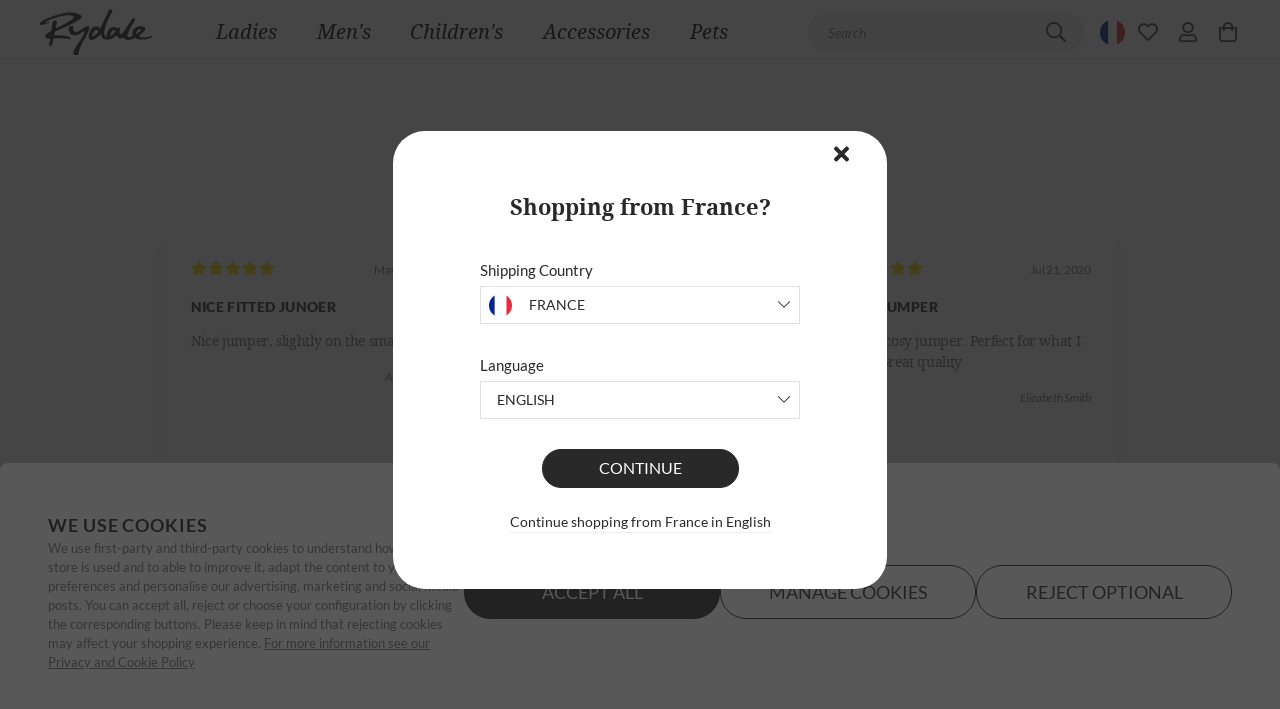

--- FILE ---
content_type: text/html; charset=utf-8
request_url: https://www.rydale.com/en-fr/products/ladies-striped-crew-neck-jumper?variant=6837
body_size: 172485
content:
<!doctype html>
<html data-n-head-ssr lang="en-FR" class="" data-n-head="%7B%22lang%22:%7B%22ssr%22:%22en-FR%22%7D,%22class%22:%7B%22ssr%22:%22%22%7D%7D">
  <head >
    <meta data-n-head="ssr" charset="utf-8"><meta data-n-head="ssr" data-hid="viewport" name="viewport" content="width=device-width, initial-scale=1, user-scalable=1, minimum-scale=1, maximum-scale=1"><meta data-n-head="ssr" data-hid="theme-color" name="theme-color" content="#ffffff"><meta data-n-head="ssr" data-hid="og:image" name="og:image" content="https://www.rydale.com/images/rydale-cover-logo.png"><meta data-n-head="ssr" data-hid="og:site_name" name="og:site_name" content="Rydale"><meta data-n-head="ssr" data-hid="apple-mobile-web-app-title" name="apple-mobile-web-app-title" content="Rydale"><meta data-n-head="ssr" rel="preload" as="script" href="https://www.googletagmanager.com/gtm.js"><meta data-n-head="ssr" data-hid="charset" charset="utf-8"><meta data-n-head="ssr" data-hid="mobile-web-app-capable" name="mobile-web-app-capable" content="yes"><meta data-n-head="ssr" data-hid="apple-mobile-web-app-capable" name="apple-mobile-web-app-capable" content="yes"><meta data-n-head="ssr" data-hid="apple-mobile-web-app-status-bar-style" name="apple-mobile-web-app-status-bar-style" content="black"><meta data-n-head="ssr" data-hid="author" name="author" content="Rydale"><meta data-n-head="ssr" data-hid="og:type" name="og:type" property="og:type" content="website"><meta data-n-head="ssr" name="google-site-verification" content="o-Nao2t7P9j8vphDYOt9jRCO5eVpvTga7DJgkTRcOlo"><meta data-n-head="ssr" data-hid="i18n-og" property="og:locale" content="en_FR"><meta data-n-head="ssr" data-hid="i18n-og-alt-en-GB" property="og:locale:alternate" content="en_GB"><meta data-n-head="ssr" data-hid="i18n-og-alt-en-IE" property="og:locale:alternate" content="en_IE"><meta data-n-head="ssr" data-hid="i18n-og-alt-en-US" property="og:locale:alternate" content="en_US"><meta data-n-head="ssr" data-hid="i18n-og-alt-de-DE" property="og:locale:alternate" content="de_DE"><meta data-n-head="ssr" data-hid="i18n-og-alt-de-AT" property="og:locale:alternate" content="de_AT"><meta data-n-head="ssr" data-hid="i18n-og-alt-en-DE" property="og:locale:alternate" content="en_DE"><meta data-n-head="ssr" data-hid="i18n-og-alt-fr-FR" property="og:locale:alternate" content="fr_FR"><meta data-n-head="ssr" data-hid="i18n-og-alt-fr-BE" property="og:locale:alternate" content="fr_BE"><meta data-n-head="ssr" data-hid="i18n-og-alt-de-BE" property="og:locale:alternate" content="de_BE"><meta data-n-head="ssr" data-hid="i18n-og-alt-en-BE" property="og:locale:alternate" content="en_BE"><meta data-n-head="ssr" data-hid="i18n-og-alt-es-ES" property="og:locale:alternate" content="es_ES"><meta data-n-head="ssr" data-hid="i18n-og-alt-en-ES" property="og:locale:alternate" content="en_ES"><meta data-n-head="ssr" data-hid="i18n-og-alt-en-DK" property="og:locale:alternate" content="en_DK"><meta data-n-head="ssr" data-hid="i18n-og-alt-en-SE" property="og:locale:alternate" content="en_SE"><meta data-n-head="ssr" data-hid="i18n-og-alt-en-CA" property="og:locale:alternate" content="en_CA"><meta data-n-head="ssr" data-hid="i18n-og-alt-en-CH" property="og:locale:alternate" content="en_CH"><meta data-n-head="ssr" data-hid="i18n-og-alt-en-NL" property="og:locale:alternate" content="en_NL"><meta data-n-head="ssr" data-hid="i18n-og-alt-en-IT" property="og:locale:alternate" content="en_IT"><meta data-n-head="ssr" data-hid="og:title" name="og:title" content="Ladies Crew Neck Jumper FR | Womens Striped Sweater - Rydale"><meta data-n-head="ssr" data-hid="description" name="description" content="Look chic in stripes this season with our ladies striped crew neck jumpers. Made from a 100% luxurious cotton for a soft and comfortable feel all-day-long."><meta data-n-head="ssr" data-hid="og:description" name="og:description" content="Look chic in stripes this season with our ladies striped crew neck jumpers. Made from a 100% luxurious cotton for a soft and comfortable feel all-day-long."><title>Ladies Crew Neck Jumper FR | Womens Striped Sweater - Rydale</title><link data-n-head="ssr" rel="icon" type="image/x-icon" href="/favicon.ico"><link data-n-head="ssr" rel="dns-prefetch" href="https://www.googleoptimize.com"><link data-n-head="ssr" rel="dns-prefetch" href="https://www.google-analytics.com"><link data-n-head="ssr" rel="dns-prefetch" href="https://www.googletagmanager.com"><link data-n-head="ssr" rel="preconnect" href="https://imagedelivery.net"><link data-n-head="ssr" data-hid="shortcut-icon" rel="shortcut icon" href="/icon.png"><link data-n-head="ssr" data-hid="apple-touch-icon" rel="apple-touch-icon" href="/_nuxt/icons/icon_512x512.702e1e.png" sizes="512x512"><link data-n-head="ssr" href="/_nuxt/icons/splash_iphonese_640x1136.702e1e.png" media="(device-width: 320px) and (device-height: 568px) and (-webkit-device-pixel-ratio: 2)" rel="apple-touch-startup-image" data-hid="apple-touch-startup-image-iphonese"><link data-n-head="ssr" href="/_nuxt/icons/splash_iphone6_50x1334.702e1e.png" media="(device-width: 375px) and (device-height: 667px) and (-webkit-device-pixel-ratio: 2)" rel="apple-touch-startup-image" data-hid="apple-touch-startup-image-iphone6"><link data-n-head="ssr" href="/_nuxt/icons/splash_iphoneplus_1080x1920.702e1e.png" media="(device-width: 621px) and (device-height: 1104px) and (-webkit-device-pixel-ratio: 3)" rel="apple-touch-startup-image" data-hid="apple-touch-startup-image-iphoneplus"><link data-n-head="ssr" href="/_nuxt/icons/splash_iphonex_1125x2436.702e1e.png" media="(device-width: 375px) and (device-height: 812px) and (-webkit-device-pixel-ratio: 3)" rel="apple-touch-startup-image" data-hid="apple-touch-startup-image-iphonex"><link data-n-head="ssr" href="/_nuxt/icons/splash_iphonexr_828x1792.702e1e.png" media="(device-width: 414px) and (device-height: 896px) and (-webkit-device-pixel-ratio: 2)" rel="apple-touch-startup-image" data-hid="apple-touch-startup-image-iphonexr"><link data-n-head="ssr" href="/_nuxt/icons/splash_iphonexsmax_1242x2688.702e1e.png" media="(device-width: 414px) and (device-height: 896px) and (-webkit-device-pixel-ratio: 3)" rel="apple-touch-startup-image" data-hid="apple-touch-startup-image-iphonexsmax"><link data-n-head="ssr" href="/_nuxt/icons/splash_ipad_1536x2048.702e1e.png" media="(device-width: 768px) and (device-height: 1024px) and (-webkit-device-pixel-ratio: 2)" rel="apple-touch-startup-image" data-hid="apple-touch-startup-image-ipad"><link data-n-head="ssr" media="(device-width: 834px) and (device-height: 1112px) and (-webkit-device-pixel-ratio: 2)" rel="apple-touch-startup-image" data-hid="apple-touch-startup-image-ipadpro1"><link data-n-head="ssr" media="(device-width: 834px) and (device-height: 1194px) and (-webkit-device-pixel-ratio: 2)" rel="apple-touch-startup-image" data-hid="apple-touch-startup-image-ipadpro2"><link data-n-head="ssr" media="(device-width: 1024px) and (device-height: 1366px) and (-webkit-device-pixel-ratio: 2)" rel="apple-touch-startup-image" data-hid="apple-touch-startup-image-ipadpro3"><link data-n-head="ssr" rel="manifest" href="/_nuxt/manifest.8e239aea.json" data-hid="manifest"><link data-n-head="ssr" href="https://fonts.googleapis.com" rel="preconnect"><link data-n-head="ssr" href="https://fonts.gstatic.com" rel="preconnect" crossorigin="true"><link data-n-head="ssr" href="https://fonts.googleapis.com/css2?family=Mountains+of+Christmas:wght@400;700&amp;display=swap" rel="stylesheet"><link data-n-head="ssr" data-hid="i18n-alt-en-GB" rel="alternate" href="https://www.rydale.com/products/ladies-striped-crew-neck-jumper" hreflang="en-GB"><link data-n-head="ssr" data-hid="i18n-alt-en-IE" rel="alternate" href="https://www.rydale.com/ie/products/ladies-striped-crew-neck-jumper" hreflang="en-IE"><link data-n-head="ssr" data-hid="i18n-alt-en-US" rel="alternate" href="https://www.rydale.com/us/products/ladies-striped-crew-neck-jumper" hreflang="en-US"><link data-n-head="ssr" data-hid="i18n-alt-de-DE" rel="alternate" href="https://www.rydale.com/de/produkte/damen-streifen-rundhals-pullover" hreflang="de-DE"><link data-n-head="ssr" data-hid="i18n-alt-de-AT" rel="alternate" href="https://www.rydale.com/de-at/produkte/ladies-striped-crew-neck-jumper" hreflang="de-AT"><link data-n-head="ssr" data-hid="i18n-alt-en-DE" rel="alternate" href="https://www.rydale.com/en-de/products/ladies-striped-crew-neck-jumper" hreflang="en-DE"><link data-n-head="ssr" data-hid="i18n-alt-fr-FR" rel="alternate" href="https://www.rydale.com/fr/produits/pull-a-col-cou-raye-femme" hreflang="fr-FR"><link data-n-head="ssr" data-hid="i18n-alt-en-FR" rel="alternate" href="https://www.rydale.com/en-fr/products/ladies-striped-crew-neck-jumper" hreflang="en-FR"><link data-n-head="ssr" data-hid="i18n-alt-fr-BE" rel="alternate" href="https://www.rydale.com/fr-be/produits/pull-a-col-cou-raye-femme" hreflang="fr-BE"><link data-n-head="ssr" data-hid="i18n-alt-de-BE" rel="alternate" href="https://www.rydale.com/de-be/produkte/damen-streifen-rundhals-pullover" hreflang="de-BE"><link data-n-head="ssr" data-hid="i18n-alt-en-BE" rel="alternate" href="https://www.rydale.com/en-be/products/ladies-striped-crew-neck-jumper" hreflang="en-BE"><link data-n-head="ssr" data-hid="i18n-alt-es-ES" rel="alternate" href="https://www.rydale.com/es/productos/sueter-con-cuello-redondo-de-rayas-para-mujer" hreflang="es-ES"><link data-n-head="ssr" data-hid="i18n-alt-en-ES" rel="alternate" href="https://www.rydale.com/en-es/products/ladies-striped-crew-neck-jumper" hreflang="en-ES"><link data-n-head="ssr" data-hid="i18n-alt-en-DK" rel="alternate" href="https://www.rydale.com/en-dk/products/ladies-striped-crew-neck-jumper" hreflang="en-DK"><link data-n-head="ssr" data-hid="i18n-alt-en-CA" rel="alternate" href="https://www.rydale.com/en-ca/products/ladies-striped-crew-neck-jumper" hreflang="en-CA"><link data-n-head="ssr" data-hid="i18n-alt-en-CH" rel="alternate" href="https://www.rydale.com/en-ch/products/ladies-striped-crew-neck-jumper" hreflang="en-CH"><link data-n-head="ssr" data-hid="i18n-alt-en-NL" rel="alternate" href="https://www.rydale.com/en-nl/products/ladies-striped-crew-neck-jumper" hreflang="en-NL"><link data-n-head="ssr" data-hid="i18n-alt-en-IT" rel="alternate" href="https://www.rydale.com/en-it/products/ladies-striped-crew-neck-jumper" hreflang="en-IT"><link data-n-head="ssr" data-hid="i18n-xd" rel="alternate" href="https://www.rydale.com/products/ladies-striped-crew-neck-jumper" hreflang="x-default"><link data-n-head="ssr" data-hid="i18n-can" rel="canonical" href="https://www.rydale.com/en-fr/products/ladies-striped-crew-neck-jumper"><script data-n-head="ssr" data-hid="gtm-script" type="text/javascript" charset="utf-8" defer async>(function(w,d,s,l,i){w[l]=w[l]||[];w[l].push({'gtm.start':
          new Date().getTime(),event:'gtm.js'});var f=d.getElementsByTagName(s)[0],
          j=d.createElement(s),dl=l!='dataLayer'?'&l='+l:'';j.async=true;j.src=
          'https://www.googletagmanager.com/gtm.js?id='+i+dl;f.parentNode.insertBefore(j,f);
          })(window,document,'script','dataLayer','GTM-PDVPBHZ');</script><noscript data-n-head="ssr" data-hid="305080c9"><style></style></noscript><style data-vue-ssr-id="c3fe146e:0 3051a605:0 30a8e4cb:0 ce9c9d2e:0 385b6abe:0 de2a1540:0 78615fb9:0 15b44112:0 06430f74:0 0c305840:0 e358a86a:0 57f807fa:0 fde2c49a:0 47a29743:0 087457aa:0 186363bf:0 4e509504:0 afb569cc:0 a0e76512:0 322fb4c8:0">*,::backdrop,:after,:before{--tw-border-spacing-x:0;--tw-border-spacing-y:0;--tw-translate-x:0;--tw-translate-y:0;--tw-rotate:0;--tw-skew-x:0;--tw-skew-y:0;--tw-scale-x:1;--tw-scale-y:1;--tw-pan-x:;--tw-pan-y:;--tw-pinch-zoom:;--tw-scroll-snap-strictness:proximity;--tw-gradient-from-position:;--tw-gradient-via-position:;--tw-gradient-to-position:;--tw-ordinal:;--tw-slashed-zero:;--tw-numeric-figure:;--tw-numeric-spacing:;--tw-numeric-fraction:;--tw-ring-inset:;--tw-ring-offset-width:0px;--tw-ring-offset-color:#fff;--tw-ring-color:#3b82f680;--tw-ring-offset-shadow:0 0 #0000;--tw-ring-shadow:0 0 #0000;--tw-shadow:0 0 #0000;--tw-shadow-colored:0 0 #0000;--tw-blur:;--tw-brightness:;--tw-contrast:;--tw-grayscale:;--tw-hue-rotate:;--tw-invert:;--tw-saturate:;--tw-sepia:;--tw-drop-shadow:;--tw-backdrop-blur:;--tw-backdrop-brightness:;--tw-backdrop-contrast:;--tw-backdrop-grayscale:;--tw-backdrop-hue-rotate:;--tw-backdrop-invert:;--tw-backdrop-opacity:;--tw-backdrop-saturate:;--tw-backdrop-sepia:;--tw-contain-size:;--tw-contain-layout:;--tw-contain-paint:;--tw-contain-style:;}

*,:after,:before{
  border:0 solid #eee;
  box-sizing:border-box;
}

:after,:before{
  --tw-content:"";
}

:host,html{
  line-height:1.5;
  -webkit-text-size-adjust:100%;
  font-family:Lato,Droid Serif,system-ui,-apple-system,BlinkMacSystemFont,Segoe UI,Roboto,serif,Helvetica Neue,Arial,sans-serif;
  font-feature-settings:normal;
  font-variation-settings:normal;
  tab-size:4;
  -webkit-tap-highlight-color:transparent;
}

body{
  line-height:inherit;
  margin:0;
}

hr{
  border-top-width:1px;
  color:inherit;
  height:0;
}

abbr:where([title]){
  text-decoration:underline dotted;
}

h1,h2,h3,h4,h5,h6{
  font-size:inherit;
  font-weight:inherit;
}

a{
  color:inherit;
  text-decoration:inherit;
}

b,strong{
  font-weight:bolder;
}

code,kbd,pre,samp{
  font-family:ui-monospace,SFMono-Regular,Menlo,Monaco,Consolas,"Liberation Mono","Courier New",monospace;
  font-feature-settings:normal;
  font-size:1em;
  font-variation-settings:normal;
}

small{
  font-size:80%;
}

sub,sup{
  font-size:75%;
  line-height:0;
  position:relative;
  vertical-align:initial;
}

sub{
  bottom:-.25em;
}

sup{
  top:-.5em;
}

table{
  border-collapse:collapse;
  border-color:inherit;
  text-indent:0;
}

button,input,optgroup,select,textarea{
  color:inherit;
  font-family:inherit;
  font-feature-settings:inherit;
  font-size:100%;
  font-variation-settings:inherit;
  font-weight:inherit;
  letter-spacing:inherit;
  line-height:inherit;
  margin:0;
  padding:0;
}

button,select{
  text-transform:none;
}

button,input:where([type=button]),input:where([type=reset]),input:where([type=submit]){
  -webkit-appearance:button;
  background-color:initial;
  background-image:none;
}

:-moz-focusring{
  outline:auto;
}

:-moz-ui-invalid{
  box-shadow:none;
}

progress{
  vertical-align:initial;
}

::-webkit-inner-spin-button,::-webkit-outer-spin-button{
  height:auto;
}

[type=search]{
  -webkit-appearance:textfield;
  outline-offset:-2px;
}

::-webkit-search-decoration{
  -webkit-appearance:none;
}

::-webkit-file-upload-button{
  -webkit-appearance:button;
  font:inherit;
}

summary{
  display:list-item;
}

blockquote,dd,dl,fieldset,figure,h1,h2,h3,h4,h5,h6,hr,p,pre{
  margin:0;
}

fieldset,legend,menu,ol,ul{
  padding:0;
}

menu,ol,ul{
  list-style:none;
  margin:0;
}
dialog{
  padding:0;
}

textarea{
  resize:vertical;
}

input::placeholder,textarea::placeholder{
  color:#bdbdbd;
  opacity:1;
}

[role=button],button{
  cursor:pointer;
}
:disabled{
  cursor:default;
}

audio,canvas,embed,iframe,img,object,svg,video{
  display:block;
  vertical-align:middle;
}

img,video{
  height:auto;
  max-width:100%;
}
[hidden]:where(:not([hidden=until-found])){
  display:none;
}.\!container{padding-left:1rem !important;padding-right:1rem !important;width:100% !important;}.container{padding-left:1rem;padding-right:1rem;width:100%;}@media (min-width:491px){.\!container{max-width:491px !important;}.container{max-width:491px;}}@media (min-width:768px){.\!container{max-width:768px !important;}.container{max-width:768px;}}@media (min-width:991px){.\!container{max-width:991px !important;}.container{max-width:991px;}}@media (min-width:1024px){.\!container{max-width:1024px !important;}.container{max-width:1024px;}}@media (min-width:1025px){.\!container{max-width:1025px !important;}.container{max-width:1025px;}}@media (min-width:1280px){.\!container{max-width:1280px !important;}.container{max-width:1280px;}}@media (min-width:1366px){.\!container{max-width:1366px !important;}.container{max-width:1366px;}}@media (min-width:1440px){.\!container{max-width:1440px !important;}.container{max-width:1440px;}}@media (min-width:1600px){.\!container{max-width:1600px !important;}.container{max-width:1600px;}}@media (min-width:1920px){.\!container{max-width:1920px !important;}.container{max-width:1920px;}}@media (min-width:2290px){.\!container{max-width:2290px !important;}.container{max-width:2290px;}}.sr-only{height:1px;margin:-1px;overflow:hidden;padding:0;position:absolute;width:1px;clip:rect(0, 0, 0, 0);border-width:0;white-space:nowrap;}.pointer-events-none{pointer-events:none;}.visible{visibility:visible;}.invisible{visibility:hidden;}.static{position:static;}.fixed{position:fixed;}.absolute{position:absolute;}.relative{position:relative;}.sticky{position:sticky;}.inset-0{inset:0;}.inset-y-0{bottom:0;top:0;}.bottom-0{bottom:0;}.bottom-4{bottom:1rem;}.bottom-\[31\%\]{bottom:31%;}.bottom-\[33\%\]{bottom:33%;}.left-0{left:0;}.left-10{left:10px;}.left-4{left:1rem;}.left-5{left:5px;}.left-\[0\]{left:0;}.left-\[13\.5\%\]{left:13.5%;}.left-\[6\%\]{left:6%;}.left-\[6\.5\%\]{left:6.5%;}.left-\[9\%\]{left:9%;}.left-auto{left:auto;}.right-0{right:0;}.right-1{right:.25rem;}.right-10{right:10px;}.right-4{right:1rem;}.right-5{right:5px;}.right-\[50\%\]{right:50%;}.right-\[51\%\]{right:51%;}.top-0{top:0;}.top-1{top:.25rem;}.top-1\/2{top:50%;}.top-10{top:10px;}.top-16{top:4rem;}.top-40{top:40px;}.top-5{top:5px;}.top-63{top:63px;}.top-\[32\.5\%\]{top:32.5%;}.top-\[35\%\]{top:35%;}.top-\[60\%\]{top:60%;}.top-\[74\%\]{top:74%;}.top-\[86\%\]{top:86%;}.z-0{z-index:0;}.z-10{z-index:10;}.z-20{z-index:20;}.z-30{z-index:30;}.z-40{z-index:40;}.z-50{z-index:50;}.z-\[9\]{z-index:9;}.order-1{order:1;}.order-2{order:2;}.order-3{order:3;}.col-span-2{grid-column:span 2 / span 2;}.float-left{float:left;}.m-0{margin:0;}.m-1{margin:.25rem;}.m-2{margin:.5rem;}.m-3{margin:.75rem;}.m-4{margin:1rem;}.m-8{margin:2rem;}.m-auto{margin:auto;}.-mx-1{margin-left:-.25rem;margin-right:-.25rem;}.-mx-2{margin-left:-.5rem;margin-right:-.5rem;}.-mx-3{margin-left:-.75rem;margin-right:-.75rem;}.-mx-4{margin-left:-1rem;margin-right:-1rem;}.mx-0{margin-left:0;margin-right:0;}.mx-1{margin-left:.25rem;margin-right:.25rem;}.mx-10{margin-left:2.5rem;margin-right:2.5rem;}.mx-12{margin-left:3rem;margin-right:3rem;}.mx-16{margin-left:4rem;margin-right:4rem;}.mx-2{margin-left:.5rem;margin-right:.5rem;}.mx-3{margin-left:.75rem;margin-right:.75rem;}.mx-4{margin-left:1rem;margin-right:1rem;}.mx-6{margin-left:1.5rem;margin-right:1.5rem;}.mx-8{margin-left:2rem;margin-right:2rem;}.mx-auto{margin-left:auto;margin-right:auto;}.my-1{margin-bottom:.25rem;margin-top:.25rem;}.my-10{margin-bottom:2.5rem;margin-top:2.5rem;}.my-12{margin-bottom:3rem;margin-top:3rem;}.my-16{margin-bottom:4rem;margin-top:4rem;}.my-2{margin-bottom:.5rem;margin-top:.5rem;}.my-24{margin-bottom:6rem;margin-top:6rem;}.my-3{margin-bottom:.75rem;margin-top:.75rem;}.my-4{margin-bottom:1rem;margin-top:1rem;}.my-5{margin-bottom:1.25rem;margin-top:1.25rem;}.my-6{margin-bottom:1.5rem;margin-top:1.5rem;}.my-8{margin-bottom:2rem;margin-top:2rem;}.my-auto{margin-bottom:auto;margin-top:auto;}.-mb-2{margin-bottom:-.5rem;}.-ml-6{margin-left:-1.5rem;}.-mr-2{margin-right:-.5rem;}.-mr-8{margin-right:-2rem;}.-mt-12{margin-top:-3rem;}.-mt-2{margin-top:-.5rem;}.-mt-3{margin-top:-.75rem;}.-mt-4{margin-top:-1rem;}.mb-1{margin-bottom:.25rem;}.mb-10{margin-bottom:2.5rem;}.mb-12{margin-bottom:3rem;}.mb-14{margin-bottom:3.5rem;}.mb-16{margin-bottom:4rem;}.mb-2{margin-bottom:.5rem;}.mb-20{margin-bottom:5rem;}.mb-3{margin-bottom:.75rem;}.mb-32{margin-bottom:8rem;}.mb-4{margin-bottom:1rem;}.mb-5{margin-bottom:1.25rem;}.mb-6{margin-bottom:1.5rem;}.mb-8{margin-bottom:2rem;}.mb-\[5\.25vw\]{margin-bottom:5.25vw;}.mb-\[5vw\]{margin-bottom:5vw;}.mb-auto{margin-bottom:auto;}.ml-0{margin-left:0;}.ml-1{margin-left:.25rem;}.ml-10{margin-left:2.5rem;}.ml-1px{margin-left:1px;}.ml-2{margin-left:.5rem;}.ml-20{margin-left:5rem;}.ml-3{margin-left:.75rem;}.ml-4{margin-left:1rem;}.ml-6{margin-left:1.5rem;}.ml-8{margin-left:2rem;}.ml-\[1\.747vw\]{margin-left:1.747vw;}.ml-auto{margin-left:auto;}.mr-1{margin-right:.25rem;}.mr-1px{margin-right:1px;}.mr-2{margin-right:.5rem;}.mr-3{margin-right:.75rem;}.mr-4{margin-right:1rem;}.mr-6{margin-right:1.5rem;}.mr-\[1\.747vw\]{margin-right:1.747vw;}.mt-0{margin-top:0;}.mt-1{margin-top:.25rem;}.mt-10{margin-top:2.5rem;}.mt-12{margin-top:3rem;}.mt-16{margin-top:4rem;}.mt-2{margin-top:.5rem;}.mt-20{margin-top:5rem;}.mt-24{margin-top:6rem;}.mt-3{margin-top:.75rem;}.mt-4{margin-top:1rem;}.mt-5{margin-top:1.25rem;}.mt-6{margin-top:1.5rem;}.mt-8{margin-top:2rem;}.mt-\[2\%\]{margin-top:2%;}.mt-\[5\.115vw\]{margin-top:5.115vw;}.mt-auto{margin-top:auto;}.line-clamp-1{display:-webkit-box;overflow:hidden;-webkit-box-orient:vertical;-webkit-line-clamp:1;}.block{display:block;}.inline-block{display:inline-block;}.inline{display:inline;}.flex{display:flex;}.inline-flex{display:inline-flex;}.table{display:table;}.grid{display:grid;}.hidden{display:none;}.aspect-\[3\/4\]{aspect-ratio:3/4;}.aspect-square{aspect-ratio:1 / 1;}.size-6{height:1.5rem;width:1.5rem;}.h-0{height:0;}.h-0\.5{height:.125rem;}.h-1{height:.25rem;}.h-1\.5{height:.375rem;}.h-1\/2{height:50%;}.h-1\/3{height:33.333333%;}.h-1\/4{height:25%;}.h-1\/5{height:20%;}.h-1\/6{height:16.666667%;}.h-10{height:2.5rem;}.h-100{height:100px;}.h-11{height:2.75rem;}.h-110{height:110px;}.h-12{height:3rem;}.h-120{height:120px;}.h-14{height:3.5rem;}.h-150{height:150px;}.h-16{height:4rem;}.h-2{height:.5rem;}.h-2\.5{height:.625rem;}.h-2\/3{height:66.666667%;}.h-2\/4{height:50%;}.h-2\/5{height:40%;}.h-2\/6{height:33.333333%;}.h-20{height:5rem;}.h-21px{height:21px;}.h-24{height:6rem;}.h-28{height:7rem;}.h-3{height:.75rem;}.h-3\.5{height:.875rem;}.h-3\/4{height:75%;}.h-3\/5{height:60%;}.h-3\/6{height:50%;}.h-32{height:8rem;}.h-35px{height:35px;}.h-36{height:9rem;}.h-37px{height:37px;}.h-4{height:1rem;}.h-4\/5{height:80%;}.h-4\/6{height:66.666667%;}.h-40{height:10rem;}.h-44{height:11rem;}.h-448px{height:448px;}.h-45px{height:45px;}.h-48{height:12rem;}.h-5{height:1.25rem;}.h-5\/6{height:83.333333%;}.h-52{height:13rem;}.h-56{height:14rem;}.h-6{height:1.5rem;}.h-60{height:15rem;}.h-64{height:16rem;}.h-7{height:1.75rem;}.h-72{height:18rem;}.h-8{height:2rem;}.h-80{height:20rem;}.h-9{height:2.25rem;}.h-90{height:90px;}.h-96{height:24rem;}.h-\[10vw\]{height:10vw;}.h-\[120px\]{height:120px;}.h-\[150px\]{height:150px;}.h-\[1px\]{height:1px;}.h-\[237px\]{height:237px;}.h-\[25px\]{height:25px;}.h-\[42px\]{height:42px;}.h-\[48px\]{height:48px;}.h-\[55px\]{height:55px;}.h-\[60px\]{height:60px;}.h-\[8\.44vw\]{height:8.44vw;}.h-\[80px\]{height:80px;}.h-auto{height:auto;}.h-cookies{height:35px;}.h-dvh{height:100dvh;}.h-fit{height:fit-content;}.h-full{height:100%;}.h-lvh{height:100lvh;}.h-max{height:max-content;}.h-min{height:min-content;}.h-px{height:1px;}.h-screen{height:100vh;}.h-svh{height:100svh;}.max-h-150{max-height:150px;}.max-h-230{max-height:230px;}.max-h-300{max-height:300px;}.max-h-\[200px\]{max-height:200px;}.max-h-\[265px\]{max-height:265px;}.max-h-\[395px\]{max-height:395px;}.max-h-\[450px\]{max-height:450px;}.max-h-\[90vh\]{max-height:90vh;}.max-h-screen{max-height:100vh;}.min-h-100px{min-height:100px;}.min-h-35px{min-height:35px;}.min-h-45px{min-height:45px;}.min-h-\[25px\]{min-height:25px;}.min-h-\[325px\]{min-height:325px;}.min-h-\[50vh\]{min-height:50vh;}.min-h-\[80px\]{min-height:80px;}.min-h-screen{min-height:100vh;}.w-0{width:0;}.w-0\.5{width:.125rem;}.w-1{width:.25rem;}.w-1\.5{width:.375rem;}.w-1\/12{width:8.333333%;}.w-1\/2{width:50%;}.w-1\/3{width:33.333333%;}.w-1\/4{width:25%;}.w-1\/5{width:20%;}.w-1\/6{width:16.666667%;}.w-10{width:2.5rem;}.w-10\/12{width:83.333333%;}.w-100{width:100px;}.w-11{width:2.75rem;}.w-11\/12{width:91.666667%;}.w-110{width:110px;}.w-1100{width:1100px;}.w-12{width:3rem;}.w-120{width:120px;}.w-14{width:3.5rem;}.w-150{width:150px;}.w-16{width:4rem;}.w-2{width:.5rem;}.w-2\.5{width:.625rem;}.w-2\/12{width:16.666667%;}.w-2\/3{width:66.666667%;}.w-2\/4{width:50%;}.w-2\/5{width:40%;}.w-2\/6{width:33.333333%;}.w-20{width:5rem;}.w-20vw{width:20vw;}.w-21px{width:21px;}.w-220px{width:220px;}.w-24{width:6rem;}.w-28{width:7rem;}.w-280,.w-280px{width:280px;}.w-2vw{width:.2vw;}.w-3{width:.75rem;}.w-3\.5{width:.875rem;}.w-3\/12{width:25%;}.w-3\/4{width:75%;}.w-3\/5{width:60%;}.w-3\/6{width:50%;}.w-32{width:8rem;}.w-340{width:340px;}.w-35px{width:35px;}.w-36{width:9rem;}.w-4{width:1rem;}.w-4\/12{width:33.333333%;}.w-4\/5{width:80%;}.w-4\/6{width:66.666667%;}.w-40{width:10rem;}.w-400{width:400px;}.w-44{width:11rem;}.w-456px{width:456px;}.w-45px{width:45px;}.w-460{width:460px;}.w-48{width:12rem;}.w-4vw{width:.4vw;}.w-5{width:1.25rem;}.w-5\/12{width:41.666667%;}.w-5\/6{width:83.333333%;}.w-52{width:13rem;}.w-56{width:14rem;}.w-560{width:560px;}.w-6{width:1.5rem;}.w-6\/12{width:50%;}.w-60{width:15rem;}.w-64{width:16rem;}.w-680{width:680px;}.w-6vw{width:.6vw;}.w-7{width:1.75rem;}.w-7\/12{width:58.333333%;}.w-72{width:18rem;}.w-8{width:2rem;}.w-8\/12{width:66.666667%;}.w-80{width:20rem;}.w-8vw{width:.8vw;}.w-9{width:2.25rem;}.w-9\/12{width:75%;}.w-90{width:90px;}.w-96{width:24rem;}.w-\[10\.23vw\]{width:10.23vw;}.w-\[100px\]{width:100px;}.w-\[125px\]{width:125px;}.w-\[235px\]{width:235px;}.w-\[237px\]{width:237px;}.w-\[25\.575vw\]{width:25.575vw;}.w-\[25px\]{width:25px;}.w-\[26px\]{width:26px;}.w-\[28vw\]{width:28vw;}.w-\[300px\]{width:300px;}.w-\[30px\]{width:30px;}.w-\[40\%\]{width:40%;}.w-\[45\%\]{width:45%;}.w-\[60\%\]{width:60%;}.w-\[75px\]{width:75px;}.w-\[80\%\]{width:80%;}.w-\[81\.586vw\]{width:81.586vw;}.w-auto{width:auto;}.w-dvw{width:100dvw;}.w-fit{width:fit-content;}.w-full{width:100%;}.w-lg{width:1024px;}.w-lvw{width:100lvw;}.w-max{width:max-content;}.w-min{width:min-content;}.w-px{width:1px;}.w-screen{width:100vw;}.w-svw{width:100svw;}.min-w-140{min-width:140px;}.min-w-150{min-width:150px;}.min-w-35px{min-width:35px;}.min-w-45px{min-width:45px;}.min-w-69{min-width:69px;}.min-w-\[25px\]{min-width:25px;}.min-w-full{min-width:100%;}.min-w-max{min-width:max-content;}.max-w-100{max-width:100px;}.max-w-1240{max-width:1240px;}.max-w-1300{max-width:1300px;}.max-w-1400{max-width:1400px;}.max-w-150{max-width:150px;}.max-w-1500{max-width:1500px;}.max-w-1600{max-width:1600px;}.max-w-1700{max-width:1700px;}.max-w-200{max-width:200px;}.max-w-240{max-width:240px;}.max-w-300{max-width:300px;}.max-w-380{max-width:380px;}.max-w-4xl{max-width:56rem;}.max-w-580px{max-width:580px;}.max-w-600{max-width:600px;}.max-w-\[1100px\]{max-width:1100px;}.max-w-\[120px\]{max-width:120px;}.max-w-\[2290px\]{max-width:2290px;}.max-w-\[235px\]{max-width:235px;}.max-w-\[40\%\]{max-width:40%;}.max-w-\[500px\]{max-width:500px;}.max-w-\[60\%\]{max-width:60%;}.max-w-\[700px\]{max-width:700px;}.max-w-\[900px\]{max-width:900px;}.max-w-\[980px\]{max-width:980px;}.max-w-full{max-width:100%;}.max-w-lg{max-width:32rem;}.max-w-md{max-width:28rem;}.max-w-none{max-width:none;}.max-w-screen-sm{max-width:491px;}.max-w-sm{max-width:24rem;}.max-w-xs{max-width:20rem;}.flex-1{flex:1 1 0%;}.flex-auto{flex:1 1 auto;}.flex-shrink{flex-shrink:1;}.flex-shrink-0,.shrink-0{flex-shrink:0;}.flex-grow{flex-grow:1;}.flex-grow-0{flex-grow:0;}.-translate-x-1\/2{--tw-translate-x:-50%;}.-translate-x-1\/2,.-translate-y-1{transform:translate(var(--tw-translate-x), var(--tw-translate-y)) rotate(var(--tw-rotate)) skewX(var(--tw-skew-x)) skewY(var(--tw-skew-y)) scaleX(var(--tw-scale-x)) scaleY(var(--tw-scale-y));}.-translate-y-1{--tw-translate-y:-0.25rem;}.-translate-y-1\/2{--tw-translate-y:-50%;}.-translate-y-1\/2,.-translate-y-\[1\.5rem\]{transform:translate(var(--tw-translate-x), var(--tw-translate-y)) rotate(var(--tw-rotate)) skewX(var(--tw-skew-x)) skewY(var(--tw-skew-y)) scaleX(var(--tw-scale-x)) scaleY(var(--tw-scale-y));}.-translate-y-\[1\.5rem\]{--tw-translate-y:-1.5rem;}.-translate-y-\[3\.75rem\]{--tw-translate-y:-3.75rem;}.-translate-y-\[3\.75rem\],.translate-x-0{transform:translate(var(--tw-translate-x), var(--tw-translate-y)) rotate(var(--tw-rotate)) skewX(var(--tw-skew-x)) skewY(var(--tw-skew-y)) scaleX(var(--tw-scale-x)) scaleY(var(--tw-scale-y));}.translate-x-0{--tw-translate-x:0px;}.translate-x-4{--tw-translate-x:1rem;}.translate-x-4,.translate-x-\[-25px\]{transform:translate(var(--tw-translate-x), var(--tw-translate-y)) rotate(var(--tw-rotate)) skewX(var(--tw-skew-x)) skewY(var(--tw-skew-y)) scaleX(var(--tw-scale-x)) scaleY(var(--tw-scale-y));}.translate-x-\[-25px\]{--tw-translate-x:-25px;}.-translate-y-full{--tw-translate-y:-100%;}.-translate-y-full,.translate-y-0{transform:translate(var(--tw-translate-x), var(--tw-translate-y)) rotate(var(--tw-rotate)) skewX(var(--tw-skew-x)) skewY(var(--tw-skew-y)) scaleX(var(--tw-scale-x)) scaleY(var(--tw-scale-y));}.translate-y-0{--tw-translate-y:0px;}.translate-y-5{--tw-translate-y:1.25rem;}.transform,.translate-y-5{transform:translate(var(--tw-translate-x), var(--tw-translate-y)) rotate(var(--tw-rotate)) skewX(var(--tw-skew-x)) skewY(var(--tw-skew-y)) scaleX(var(--tw-scale-x)) scaleY(var(--tw-scale-y));}@keyframes pulse{50%{opacity:.5;}}.animate-pulse{animation:pulse 1.2s cubic-bezier(.4, 0, .6, 1) infinite;}@keyframes spin{to{transform:rotate(1turn);}}.animate-spin{animation:spin 1s linear infinite;}.cursor-default{cursor:default;}.cursor-not-allowed{cursor:not-allowed;}.cursor-pointer{cursor:pointer;}.select-none{user-select:none;}.resize{resize:both;}.scroll-mt-4{scroll-margin-top:1rem;}.list-inside{list-style-position:inside;}.list-circle{list-style-type:circle;}.list-disc{list-style-type:disc;}.appearance-none{appearance:none;}.grid-cols-1{grid-template-columns:repeat(1, minmax(0, 1fr));}.grid-cols-2{grid-template-columns:repeat(2, minmax(0, 1fr));}.grid-rows-2{grid-template-rows:repeat(2, minmax(0, 1fr));}.flex-row{flex-direction:row;}.flex-row-reverse{flex-direction:row-reverse;}.flex-col{flex-direction:column;}.flex-col-reverse{flex-direction:column-reverse;}.flex-wrap{flex-wrap:wrap;}.flex-nowrap{flex-wrap:nowrap;}.items-start{align-items:flex-start;}.items-end{align-items:flex-end;}.items-center{align-items:center;}.items-baseline{align-items:baseline;}.items-stretch{align-items:stretch;}.justify-start{justify-content:flex-start;}.justify-end{justify-content:flex-end;}.justify-center{justify-content:center;}.justify-between{justify-content:space-between;}.justify-around{justify-content:space-around;}.justify-evenly{justify-content:space-evenly;}.gap-0\.5{gap:.125rem;}.gap-1{gap:.25rem;}.gap-10{gap:2.5rem;}.gap-12{gap:3rem;}.gap-2{gap:.5rem;}.gap-24{gap:6rem;}.gap-3{gap:.75rem;}.gap-4{gap:1rem;}.gap-5{gap:1.25rem;}.gap-6{gap:1.5rem;}.gap-8{gap:2rem;}.gap-\[3\%\]{gap:3%;}.space-x-4>:not([hidden])~:not([hidden]){--tw-space-x-reverse:0;margin-left:calc(1rem*(1 - var(--tw-space-x-reverse)));margin-right:calc(1rem*var(--tw-space-x-reverse));}.space-y-2>:not([hidden])~:not([hidden]){--tw-space-y-reverse:0;margin-bottom:calc(.5rem*var(--tw-space-y-reverse));margin-top:calc(.5rem*(1 - var(--tw-space-y-reverse)));}.space-y-4>:not([hidden])~:not([hidden]){--tw-space-y-reverse:0;margin-bottom:calc(1rem*var(--tw-space-y-reverse));margin-top:calc(1rem*(1 - var(--tw-space-y-reverse)));}.space-y-6>:not([hidden])~:not([hidden]){--tw-space-y-reverse:0;margin-bottom:calc(1.5rem*var(--tw-space-y-reverse));margin-top:calc(1.5rem*(1 - var(--tw-space-y-reverse)));}.space-y-8>:not([hidden])~:not([hidden]){--tw-space-y-reverse:0;margin-bottom:calc(2rem*var(--tw-space-y-reverse));margin-top:calc(2rem*(1 - var(--tw-space-y-reverse)));}.self-center{align-self:center;}.overflow-auto{overflow:auto;}.overflow-hidden{overflow:hidden;}.overflow-x-auto{overflow-x:auto;}.overflow-y-auto{overflow-y:auto;}.overflow-x-hidden{overflow-x:hidden;}.overflow-y-hidden{overflow-y:hidden;}.overflow-x-scroll{overflow-x:scroll;}.truncate{overflow:hidden;white-space:nowrap;}.text-ellipsis,.truncate{text-overflow:ellipsis;}.text-clip{text-overflow:clip;}.text-wrap{text-wrap:wrap;}.text-nowrap{text-wrap:nowrap;}.text-balance{text-wrap:balance;}.text-pretty{text-wrap:pretty;}.\!rounded{border-radius:.25rem !important;}.rounded{border-radius:.25rem;}.rounded-2xl{border-radius:1rem;}.rounded-3xl{border-radius:1.5rem;}.rounded-full{border-radius:9999px;}.rounded-lg{border-radius:.5rem;}.rounded-md{border-radius:.375rem;}.rounded-none{border-radius:0;}.rounded-sm{border-radius:.125rem;}.rounded-xl{border-radius:.75rem;}.rounded-b-3xl{border-bottom-left-radius:1.5rem;border-bottom-right-radius:1.5rem;}.rounded-t-3xl{border-top-left-radius:1.5rem;border-top-right-radius:1.5rem;}.border{border-width:1px;}.border-2{border-width:2px;}.border-4{border-width:4px;}.border-b{border-bottom-width:1px;}.border-b-2{border-bottom-width:2px;}.border-l{border-left-width:1px;}.border-l-2{border-left-width:2px;}.border-l-4{border-left-width:4px;}.border-r{border-right-width:1px;}.border-t{border-top-width:1px;}.border-solid{border-style:solid;}.border-dashed{border-style:dashed;}.border-none{border-style:none;}.border-\[\#E3E8EF\]{--tw-border-opacity:1;border-color:rgb(227 232 239 / var(--tw-border-opacity, 1));}.border-\[\#EBECEE\],.border-\[\#ebecee\]{--tw-border-opacity:1;border-color:rgb(235 236 238 / var(--tw-border-opacity, 1));}.border-black{--tw-border-opacity:1;border-color:rgb(41 41 41 / var(--tw-border-opacity, 1));}.border-blue-600{--tw-border-opacity:1;border-color:rgb(49 130 206 / var(--tw-border-opacity, 1));}.border-error-600{--tw-border-opacity:1;border-color:rgb(245 14 7 / var(--tw-border-opacity, 1));}.border-gray-100{--tw-border-opacity:1;border-color:rgb(245 245 245 / var(--tw-border-opacity, 1));}.border-gray-200{--tw-border-opacity:1;border-color:rgb(238 238 238 / var(--tw-border-opacity, 1));}.border-gray-300{--tw-border-opacity:1;border-color:rgb(224 224 224 / var(--tw-border-opacity, 1));}.border-gray-400{--tw-border-opacity:1;border-color:rgb(189 189 189 / var(--tw-border-opacity, 1));}.border-gray-500{--tw-border-opacity:1;border-color:rgb(158 158 158 / var(--tw-border-opacity, 1));}.border-gray-600{--tw-border-opacity:1;border-color:rgb(117 117 117 / var(--tw-border-opacity, 1));}.border-gray-700{--tw-border-opacity:1;border-color:rgb(97 97 97 / var(--tw-border-opacity, 1));}.border-gray-800{--tw-border-opacity:1;border-color:rgb(66 66 66 / var(--tw-border-opacity, 1));}.border-green-600{--tw-border-opacity:1;border-color:rgb(22 163 74 / var(--tw-border-opacity, 1));}.border-red-300{--tw-border-opacity:1;border-color:rgb(252 165 165 / var(--tw-border-opacity, 1));}.border-red-400{--tw-border-opacity:1;border-color:rgb(248 113 113 / var(--tw-border-opacity, 1));}.border-red-500{--tw-border-opacity:1;border-color:rgb(239 68 68 / var(--tw-border-opacity, 1));}.border-red-600{--tw-border-opacity:1;border-color:rgb(220 38 38 / var(--tw-border-opacity, 1));}.border-red-800{--tw-border-opacity:1;border-color:rgb(153 27 27 / var(--tw-border-opacity, 1));}.border-transparent{border-color:#0000;}.border-white{--tw-border-opacity:1;border-color:rgb(255 255 255 / var(--tw-border-opacity, 1));}.bg-\[\#00ffea\]{--tw-bg-opacity:1;background-color:rgb(0 255 234 / var(--tw-bg-opacity, 1));}.bg-\[\#8A8A8A\]{--tw-bg-opacity:1;background-color:rgb(138 138 138 / var(--tw-bg-opacity, 1));}.bg-\[\#CBB9FF\]{--tw-bg-opacity:1;background-color:rgb(203 185 255 / var(--tw-bg-opacity, 1));}.bg-\[\#EBECEE\]{--tw-bg-opacity:1;background-color:rgb(235 236 238 / var(--tw-bg-opacity, 1));}.bg-\[\#F7698B\]{--tw-bg-opacity:1;background-color:rgb(247 105 139 / var(--tw-bg-opacity, 1));}.bg-\[\#FAFAFA\]{--tw-bg-opacity:1;background-color:rgb(250 250 250 / var(--tw-bg-opacity, 1));}.bg-\[\#FB3C58\]{--tw-bg-opacity:1;background-color:rgb(251 60 88 / var(--tw-bg-opacity, 1));}.bg-amber-100{--tw-bg-opacity:1;background-color:rgb(254 243 199 / var(--tw-bg-opacity, 1));}.bg-amber-100\/0{background-color:#fef3c700;}.bg-amber-100\/10{background-color:#fef3c71a;}.bg-amber-100\/100{background-color:#fef3c7;}.bg-amber-100\/15{background-color:#fef3c726;}.bg-amber-100\/20{background-color:#fef3c733;}.bg-amber-100\/25{background-color:#fef3c740;}.bg-amber-100\/30{background-color:#fef3c74d;}.bg-amber-100\/35{background-color:#fef3c759;}.bg-amber-100\/40{background-color:#fef3c766;}.bg-amber-100\/45{background-color:#fef3c773;}.bg-amber-100\/5{background-color:#fef3c70d;}.bg-amber-100\/50{background-color:#fef3c780;}.bg-amber-100\/55{background-color:#fef3c78c;}.bg-amber-100\/60{background-color:#fef3c799;}.bg-amber-100\/65{background-color:#fef3c7a6;}.bg-amber-100\/70{background-color:#fef3c7b3;}.bg-amber-100\/75{background-color:#fef3c7bf;}.bg-amber-100\/80{background-color:#fef3c7cc;}.bg-amber-100\/85{background-color:#fef3c7d9;}.bg-amber-100\/90{background-color:#fef3c7e6;}.bg-amber-100\/95{background-color:#fef3c7f2;}.bg-amber-200{--tw-bg-opacity:1;background-color:rgb(253 230 138 / var(--tw-bg-opacity, 1));}.bg-amber-200\/0{background-color:#fde68a00;}.bg-amber-200\/10{background-color:#fde68a1a;}.bg-amber-200\/100{background-color:#fde68a;}.bg-amber-200\/15{background-color:#fde68a26;}.bg-amber-200\/20{background-color:#fde68a33;}.bg-amber-200\/25{background-color:#fde68a40;}.bg-amber-200\/30{background-color:#fde68a4d;}.bg-amber-200\/35{background-color:#fde68a59;}.bg-amber-200\/40{background-color:#fde68a66;}.bg-amber-200\/45{background-color:#fde68a73;}.bg-amber-200\/5{background-color:#fde68a0d;}.bg-amber-200\/50{background-color:#fde68a80;}.bg-amber-200\/55{background-color:#fde68a8c;}.bg-amber-200\/60{background-color:#fde68a99;}.bg-amber-200\/65{background-color:#fde68aa6;}.bg-amber-200\/70{background-color:#fde68ab3;}.bg-amber-200\/75{background-color:#fde68abf;}.bg-amber-200\/80{background-color:#fde68acc;}.bg-amber-200\/85{background-color:#fde68ad9;}.bg-amber-200\/90{background-color:#fde68ae6;}.bg-amber-200\/95{background-color:#fde68af2;}.bg-amber-300{--tw-bg-opacity:1;background-color:rgb(252 211 77 / var(--tw-bg-opacity, 1));}.bg-amber-300\/0{background-color:#fcd34d00;}.bg-amber-300\/10{background-color:#fcd34d1a;}.bg-amber-300\/100{background-color:#fcd34d;}.bg-amber-300\/15{background-color:#fcd34d26;}.bg-amber-300\/20{background-color:#fcd34d33;}.bg-amber-300\/25{background-color:#fcd34d40;}.bg-amber-300\/30{background-color:#fcd34d4d;}.bg-amber-300\/35{background-color:#fcd34d59;}.bg-amber-300\/40{background-color:#fcd34d66;}.bg-amber-300\/45{background-color:#fcd34d73;}.bg-amber-300\/5{background-color:#fcd34d0d;}.bg-amber-300\/50{background-color:#fcd34d80;}.bg-amber-300\/55{background-color:#fcd34d8c;}.bg-amber-300\/60{background-color:#fcd34d99;}.bg-amber-300\/65{background-color:#fcd34da6;}.bg-amber-300\/70{background-color:#fcd34db3;}.bg-amber-300\/75{background-color:#fcd34dbf;}.bg-amber-300\/80{background-color:#fcd34dcc;}.bg-amber-300\/85{background-color:#fcd34dd9;}.bg-amber-300\/90{background-color:#fcd34de6;}.bg-amber-300\/95{background-color:#fcd34df2;}.bg-amber-400{--tw-bg-opacity:1;background-color:rgb(251 191 36 / var(--tw-bg-opacity, 1));}.bg-amber-400\/0{background-color:#fbbf2400;}.bg-amber-400\/10{background-color:#fbbf241a;}.bg-amber-400\/100{background-color:#fbbf24;}.bg-amber-400\/15{background-color:#fbbf2426;}.bg-amber-400\/20{background-color:#fbbf2433;}.bg-amber-400\/25{background-color:#fbbf2440;}.bg-amber-400\/30{background-color:#fbbf244d;}.bg-amber-400\/35{background-color:#fbbf2459;}.bg-amber-400\/40{background-color:#fbbf2466;}.bg-amber-400\/45{background-color:#fbbf2473;}.bg-amber-400\/5{background-color:#fbbf240d;}.bg-amber-400\/50{background-color:#fbbf2480;}.bg-amber-400\/55{background-color:#fbbf248c;}.bg-amber-400\/60{background-color:#fbbf2499;}.bg-amber-400\/65{background-color:#fbbf24a6;}.bg-amber-400\/70{background-color:#fbbf24b3;}.bg-amber-400\/75{background-color:#fbbf24bf;}.bg-amber-400\/80{background-color:#fbbf24cc;}.bg-amber-400\/85{background-color:#fbbf24d9;}.bg-amber-400\/90{background-color:#fbbf24e6;}.bg-amber-400\/95{background-color:#fbbf24f2;}.bg-amber-50{--tw-bg-opacity:1;background-color:rgb(255 251 235 / var(--tw-bg-opacity, 1));}.bg-amber-50\/0{background-color:#fffbeb00;}.bg-amber-50\/10{background-color:#fffbeb1a;}.bg-amber-50\/100{background-color:#fffbeb;}.bg-amber-50\/15{background-color:#fffbeb26;}.bg-amber-50\/20{background-color:#fffbeb33;}.bg-amber-50\/25{background-color:#fffbeb40;}.bg-amber-50\/30{background-color:#fffbeb4d;}.bg-amber-50\/35{background-color:#fffbeb59;}.bg-amber-50\/40{background-color:#fffbeb66;}.bg-amber-50\/45{background-color:#fffbeb73;}.bg-amber-50\/5{background-color:#fffbeb0d;}.bg-amber-50\/50{background-color:#fffbeb80;}.bg-amber-50\/55{background-color:#fffbeb8c;}.bg-amber-50\/60{background-color:#fffbeb99;}.bg-amber-50\/65{background-color:#fffbeba6;}.bg-amber-50\/70{background-color:#fffbebb3;}.bg-amber-50\/75{background-color:#fffbebbf;}.bg-amber-50\/80{background-color:#fffbebcc;}.bg-amber-50\/85{background-color:#fffbebd9;}.bg-amber-50\/90{background-color:#fffbebe6;}.bg-amber-50\/95{background-color:#fffbebf2;}.bg-amber-500{--tw-bg-opacity:1;background-color:rgb(245 158 11 / var(--tw-bg-opacity, 1));}.bg-amber-500\/0{background-color:#f59e0b00;}.bg-amber-500\/10{background-color:#f59e0b1a;}.bg-amber-500\/100{background-color:#f59e0b;}.bg-amber-500\/15{background-color:#f59e0b26;}.bg-amber-500\/20{background-color:#f59e0b33;}.bg-amber-500\/25{background-color:#f59e0b40;}.bg-amber-500\/30{background-color:#f59e0b4d;}.bg-amber-500\/35{background-color:#f59e0b59;}.bg-amber-500\/40{background-color:#f59e0b66;}.bg-amber-500\/45{background-color:#f59e0b73;}.bg-amber-500\/5{background-color:#f59e0b0d;}.bg-amber-500\/50{background-color:#f59e0b80;}.bg-amber-500\/55{background-color:#f59e0b8c;}.bg-amber-500\/60{background-color:#f59e0b99;}.bg-amber-500\/65{background-color:#f59e0ba6;}.bg-amber-500\/70{background-color:#f59e0bb3;}.bg-amber-500\/75{background-color:#f59e0bbf;}.bg-amber-500\/80{background-color:#f59e0bcc;}.bg-amber-500\/85{background-color:#f59e0bd9;}.bg-amber-500\/90{background-color:#f59e0be6;}.bg-amber-500\/95{background-color:#f59e0bf2;}.bg-amber-600{--tw-bg-opacity:1;background-color:rgb(217 119 6 / var(--tw-bg-opacity, 1));}.bg-amber-600\/0{background-color:#d9770600;}.bg-amber-600\/10{background-color:#d977061a;}.bg-amber-600\/100{background-color:#d97706;}.bg-amber-600\/15{background-color:#d9770626;}.bg-amber-600\/20{background-color:#d9770633;}.bg-amber-600\/25{background-color:#d9770640;}.bg-amber-600\/30{background-color:#d977064d;}.bg-amber-600\/35{background-color:#d9770659;}.bg-amber-600\/40{background-color:#d9770666;}.bg-amber-600\/45{background-color:#d9770673;}.bg-amber-600\/5{background-color:#d977060d;}.bg-amber-600\/50{background-color:#d9770680;}.bg-amber-600\/55{background-color:#d977068c;}.bg-amber-600\/60{background-color:#d9770699;}.bg-amber-600\/65{background-color:#d97706a6;}.bg-amber-600\/70{background-color:#d97706b3;}.bg-amber-600\/75{background-color:#d97706bf;}.bg-amber-600\/80{background-color:#d97706cc;}.bg-amber-600\/85{background-color:#d97706d9;}.bg-amber-600\/90{background-color:#d97706e6;}.bg-amber-600\/95{background-color:#d97706f2;}.bg-amber-700{--tw-bg-opacity:1;background-color:rgb(180 83 9 / var(--tw-bg-opacity, 1));}.bg-amber-700\/0{background-color:#b4530900;}.bg-amber-700\/10{background-color:#b453091a;}.bg-amber-700\/100{background-color:#b45309;}.bg-amber-700\/15{background-color:#b4530926;}.bg-amber-700\/20{background-color:#b4530933;}.bg-amber-700\/25{background-color:#b4530940;}.bg-amber-700\/30{background-color:#b453094d;}.bg-amber-700\/35{background-color:#b4530959;}.bg-amber-700\/40{background-color:#b4530966;}.bg-amber-700\/45{background-color:#b4530973;}.bg-amber-700\/5{background-color:#b453090d;}.bg-amber-700\/50{background-color:#b4530980;}.bg-amber-700\/55{background-color:#b453098c;}.bg-amber-700\/60{background-color:#b4530999;}.bg-amber-700\/65{background-color:#b45309a6;}.bg-amber-700\/70{background-color:#b45309b3;}.bg-amber-700\/75{background-color:#b45309bf;}.bg-amber-700\/80{background-color:#b45309cc;}.bg-amber-700\/85{background-color:#b45309d9;}.bg-amber-700\/90{background-color:#b45309e6;}.bg-amber-700\/95{background-color:#b45309f2;}.bg-amber-800{--tw-bg-opacity:1;background-color:rgb(146 64 14 / var(--tw-bg-opacity, 1));}.bg-amber-800\/0{background-color:#92400e00;}.bg-amber-800\/10{background-color:#92400e1a;}.bg-amber-800\/100{background-color:#92400e;}.bg-amber-800\/15{background-color:#92400e26;}.bg-amber-800\/20{background-color:#92400e33;}.bg-amber-800\/25{background-color:#92400e40;}.bg-amber-800\/30{background-color:#92400e4d;}.bg-amber-800\/35{background-color:#92400e59;}.bg-amber-800\/40{background-color:#92400e66;}.bg-amber-800\/45{background-color:#92400e73;}.bg-amber-800\/5{background-color:#92400e0d;}.bg-amber-800\/50{background-color:#92400e80;}.bg-amber-800\/55{background-color:#92400e8c;}.bg-amber-800\/60{background-color:#92400e99;}.bg-amber-800\/65{background-color:#92400ea6;}.bg-amber-800\/70{background-color:#92400eb3;}.bg-amber-800\/75{background-color:#92400ebf;}.bg-amber-800\/80{background-color:#92400ecc;}.bg-amber-800\/85{background-color:#92400ed9;}.bg-amber-800\/90{background-color:#92400ee6;}.bg-amber-800\/95{background-color:#92400ef2;}.bg-amber-900{--tw-bg-opacity:1;background-color:rgb(120 53 15 / var(--tw-bg-opacity, 1));}.bg-amber-900\/0{background-color:#78350f00;}.bg-amber-900\/10{background-color:#78350f1a;}.bg-amber-900\/100{background-color:#78350f;}.bg-amber-900\/15{background-color:#78350f26;}.bg-amber-900\/20{background-color:#78350f33;}.bg-amber-900\/25{background-color:#78350f40;}.bg-amber-900\/30{background-color:#78350f4d;}.bg-amber-900\/35{background-color:#78350f59;}.bg-amber-900\/40{background-color:#78350f66;}.bg-amber-900\/45{background-color:#78350f73;}.bg-amber-900\/5{background-color:#78350f0d;}.bg-amber-900\/50{background-color:#78350f80;}.bg-amber-900\/55{background-color:#78350f8c;}.bg-amber-900\/60{background-color:#78350f99;}.bg-amber-900\/65{background-color:#78350fa6;}.bg-amber-900\/70{background-color:#78350fb3;}.bg-amber-900\/75{background-color:#78350fbf;}.bg-amber-900\/80{background-color:#78350fcc;}.bg-amber-900\/85{background-color:#78350fd9;}.bg-amber-900\/90{background-color:#78350fe6;}.bg-amber-900\/95{background-color:#78350ff2;}.bg-amber-950{--tw-bg-opacity:1;background-color:rgb(69 26 3 / var(--tw-bg-opacity, 1));}.bg-amber-950\/0{background-color:#451a0300;}.bg-amber-950\/10{background-color:#451a031a;}.bg-amber-950\/100{background-color:#451a03;}.bg-amber-950\/15{background-color:#451a0326;}.bg-amber-950\/20{background-color:#451a0333;}.bg-amber-950\/25{background-color:#451a0340;}.bg-amber-950\/30{background-color:#451a034d;}.bg-amber-950\/35{background-color:#451a0359;}.bg-amber-950\/40{background-color:#451a0366;}.bg-amber-950\/45{background-color:#451a0373;}.bg-amber-950\/5{background-color:#451a030d;}.bg-amber-950\/50{background-color:#451a0380;}.bg-amber-950\/55{background-color:#451a038c;}.bg-amber-950\/60{background-color:#451a0399;}.bg-amber-950\/65{background-color:#451a03a6;}.bg-amber-950\/70{background-color:#451a03b3;}.bg-amber-950\/75{background-color:#451a03bf;}.bg-amber-950\/80{background-color:#451a03cc;}.bg-amber-950\/85{background-color:#451a03d9;}.bg-amber-950\/90{background-color:#451a03e6;}.bg-amber-950\/95{background-color:#451a03f2;}.bg-black{--tw-bg-opacity:1;background-color:rgb(41 41 41 / var(--tw-bg-opacity, 1));}.bg-black\/0{background-color:#29292900;}.bg-black\/10{background-color:#2929291a;}.bg-black\/100{background-color:#292929;}.bg-black\/15{background-color:#29292926;}.bg-black\/20{background-color:#29292933;}.bg-black\/25{background-color:#29292940;}.bg-black\/30{background-color:#2929294d;}.bg-black\/35{background-color:#29292959;}.bg-black\/40{background-color:#29292966;}.bg-black\/45{background-color:#29292973;}.bg-black\/5{background-color:#2929290d;}.bg-black\/50{background-color:#29292980;}.bg-black\/55{background-color:#2929298c;}.bg-black\/60{background-color:#29292999;}.bg-black\/65{background-color:#292929a6;}.bg-black\/70{background-color:#292929b3;}.bg-black\/75{background-color:#292929bf;}.bg-black\/80{background-color:#292929cc;}.bg-black\/85{background-color:#292929d9;}.bg-black\/90{background-color:#292929e6;}.bg-black\/95{background-color:#292929f2;}.bg-blue-100{background-color:#b5d8ff80;}.bg-blue-100\/0{background-color:#b5d8ff00;}.bg-blue-100\/10{background-color:#b5d8ff1a;}.bg-blue-100\/100{background-color:#b5d8ff;}.bg-blue-100\/15{background-color:#b5d8ff26;}.bg-blue-100\/20{background-color:#b5d8ff33;}.bg-blue-100\/25{background-color:#b5d8ff40;}.bg-blue-100\/30{background-color:#b5d8ff4d;}.bg-blue-100\/35{background-color:#b5d8ff59;}.bg-blue-100\/40{background-color:#b5d8ff66;}.bg-blue-100\/45{background-color:#b5d8ff73;}.bg-blue-100\/5{background-color:#b5d8ff0d;}.bg-blue-100\/50{background-color:#b5d8ff80;}.bg-blue-100\/55{background-color:#b5d8ff8c;}.bg-blue-100\/60{background-color:#b5d8ff99;}.bg-blue-100\/65{background-color:#b5d8ffa6;}.bg-blue-100\/70{background-color:#b5d8ffb3;}.bg-blue-100\/75{background-color:#b5d8ffbf;}.bg-blue-100\/80{background-color:#b5d8ffcc;}.bg-blue-100\/85{background-color:#b5d8ffd9;}.bg-blue-100\/90{background-color:#b5d8ffe6;}.bg-blue-100\/95{background-color:#b5d8fff2;}.bg-blue-200{--tw-bg-opacity:1;background-color:rgb(191 219 254 / var(--tw-bg-opacity, 1));}.bg-blue-200\/0{background-color:#bfdbfe00;}.bg-blue-200\/10{background-color:#bfdbfe1a;}.bg-blue-200\/100{background-color:#bfdbfe;}.bg-blue-200\/15{background-color:#bfdbfe26;}.bg-blue-200\/20{background-color:#bfdbfe33;}.bg-blue-200\/25{background-color:#bfdbfe40;}.bg-blue-200\/30{background-color:#bfdbfe4d;}.bg-blue-200\/35{background-color:#bfdbfe59;}.bg-blue-200\/40{background-color:#bfdbfe66;}.bg-blue-200\/45{background-color:#bfdbfe73;}.bg-blue-200\/5{background-color:#bfdbfe0d;}.bg-blue-200\/50{background-color:#bfdbfe80;}.bg-blue-200\/55{background-color:#bfdbfe8c;}.bg-blue-200\/60{background-color:#bfdbfe99;}.bg-blue-200\/65{background-color:#bfdbfea6;}.bg-blue-200\/70{background-color:#bfdbfeb3;}.bg-blue-200\/75{background-color:#bfdbfebf;}.bg-blue-200\/80{background-color:#bfdbfecc;}.bg-blue-200\/85{background-color:#bfdbfed9;}.bg-blue-200\/90{background-color:#bfdbfee6;}.bg-blue-200\/95{background-color:#bfdbfef2;}.bg-blue-300{--tw-bg-opacity:1;background-color:rgb(147 197 253 / var(--tw-bg-opacity, 1));}.bg-blue-300\/0{background-color:#93c5fd00;}.bg-blue-300\/10{background-color:#93c5fd1a;}.bg-blue-300\/100{background-color:#93c5fd;}.bg-blue-300\/15{background-color:#93c5fd26;}.bg-blue-300\/20{background-color:#93c5fd33;}.bg-blue-300\/25{background-color:#93c5fd40;}.bg-blue-300\/30{background-color:#93c5fd4d;}.bg-blue-300\/35{background-color:#93c5fd59;}.bg-blue-300\/40{background-color:#93c5fd66;}.bg-blue-300\/45{background-color:#93c5fd73;}.bg-blue-300\/5{background-color:#93c5fd0d;}.bg-blue-300\/50{background-color:#93c5fd80;}.bg-blue-300\/55{background-color:#93c5fd8c;}.bg-blue-300\/60{background-color:#93c5fd99;}.bg-blue-300\/65{background-color:#93c5fda6;}.bg-blue-300\/70{background-color:#93c5fdb3;}.bg-blue-300\/75{background-color:#93c5fdbf;}.bg-blue-300\/80{background-color:#93c5fdcc;}.bg-blue-300\/85{background-color:#93c5fdd9;}.bg-blue-300\/90{background-color:#93c5fde6;}.bg-blue-300\/95{background-color:#93c5fdf2;}.bg-blue-301{--tw-bg-opacity:1;background-color:rgb(77 164 241 / var(--tw-bg-opacity, 1));}.bg-blue-301\/0{background-color:#4da4f100;}.bg-blue-301\/10{background-color:#4da4f11a;}.bg-blue-301\/100{background-color:#4da4f1;}.bg-blue-301\/15{background-color:#4da4f126;}.bg-blue-301\/20{background-color:#4da4f133;}.bg-blue-301\/25{background-color:#4da4f140;}.bg-blue-301\/30{background-color:#4da4f14d;}.bg-blue-301\/35{background-color:#4da4f159;}.bg-blue-301\/40{background-color:#4da4f166;}.bg-blue-301\/45{background-color:#4da4f173;}.bg-blue-301\/5{background-color:#4da4f10d;}.bg-blue-301\/50{background-color:#4da4f180;}.bg-blue-301\/55{background-color:#4da4f18c;}.bg-blue-301\/60{background-color:#4da4f199;}.bg-blue-301\/65{background-color:#4da4f1a6;}.bg-blue-301\/70{background-color:#4da4f1b3;}.bg-blue-301\/75{background-color:#4da4f1bf;}.bg-blue-301\/80{background-color:#4da4f1cc;}.bg-blue-301\/85{background-color:#4da4f1d9;}.bg-blue-301\/90{background-color:#4da4f1e6;}.bg-blue-301\/95{background-color:#4da4f1f2;}.bg-blue-400{--tw-bg-opacity:1;background-color:rgb(96 165 250 / var(--tw-bg-opacity, 1));}.bg-blue-400\/0{background-color:#60a5fa00;}.bg-blue-400\/10{background-color:#60a5fa1a;}.bg-blue-400\/100{background-color:#60a5fa;}.bg-blue-400\/15{background-color:#60a5fa26;}.bg-blue-400\/20{background-color:#60a5fa33;}.bg-blue-400\/25{background-color:#60a5fa40;}.bg-blue-400\/30{background-color:#60a5fa4d;}.bg-blue-400\/35{background-color:#60a5fa59;}.bg-blue-400\/40{background-color:#60a5fa66;}.bg-blue-400\/45{background-color:#60a5fa73;}.bg-blue-400\/5{background-color:#60a5fa0d;}.bg-blue-400\/50{background-color:#60a5fa80;}.bg-blue-400\/55{background-color:#60a5fa8c;}.bg-blue-400\/60{background-color:#60a5fa99;}.bg-blue-400\/65{background-color:#60a5faa6;}.bg-blue-400\/70{background-color:#60a5fab3;}.bg-blue-400\/75{background-color:#60a5fabf;}.bg-blue-400\/80{background-color:#60a5facc;}.bg-blue-400\/85{background-color:#60a5fad9;}.bg-blue-400\/90{background-color:#60a5fae6;}.bg-blue-400\/95{background-color:#60a5faf2;}.bg-blue-50{--tw-bg-opacity:1;background-color:rgb(239 246 255 / var(--tw-bg-opacity, 1));}.bg-blue-50\/0{background-color:#eff6ff00;}.bg-blue-50\/10{background-color:#eff6ff1a;}.bg-blue-50\/100{background-color:#eff6ff;}.bg-blue-50\/15{background-color:#eff6ff26;}.bg-blue-50\/20{background-color:#eff6ff33;}.bg-blue-50\/25{background-color:#eff6ff40;}.bg-blue-50\/30{background-color:#eff6ff4d;}.bg-blue-50\/35{background-color:#eff6ff59;}.bg-blue-50\/40{background-color:#eff6ff66;}.bg-blue-50\/45{background-color:#eff6ff73;}.bg-blue-50\/5{background-color:#eff6ff0d;}.bg-blue-50\/50{background-color:#eff6ff80;}.bg-blue-50\/55{background-color:#eff6ff8c;}.bg-blue-50\/60{background-color:#eff6ff99;}.bg-blue-50\/65{background-color:#eff6ffa6;}.bg-blue-50\/70{background-color:#eff6ffb3;}.bg-blue-50\/75{background-color:#eff6ffbf;}.bg-blue-50\/80{background-color:#eff6ffcc;}.bg-blue-50\/85{background-color:#eff6ffd9;}.bg-blue-50\/90{background-color:#eff6ffe6;}.bg-blue-50\/95{background-color:#eff6fff2;}.bg-blue-500{--tw-bg-opacity:1;background-color:rgb(59 130 246 / var(--tw-bg-opacity, 1));}.bg-blue-500\/0{background-color:#3b82f600;}.bg-blue-500\/10{background-color:#3b82f61a;}.bg-blue-500\/100{background-color:#3b82f6;}.bg-blue-500\/15{background-color:#3b82f626;}.bg-blue-500\/20{background-color:#3b82f633;}.bg-blue-500\/25{background-color:#3b82f640;}.bg-blue-500\/30{background-color:#3b82f64d;}.bg-blue-500\/35{background-color:#3b82f659;}.bg-blue-500\/40{background-color:#3b82f666;}.bg-blue-500\/45{background-color:#3b82f673;}.bg-blue-500\/5{background-color:#3b82f60d;}.bg-blue-500\/50{background-color:#3b82f680;}.bg-blue-500\/55{background-color:#3b82f68c;}.bg-blue-500\/60{background-color:#3b82f699;}.bg-blue-500\/65{background-color:#3b82f6a6;}.bg-blue-500\/70{background-color:#3b82f6b3;}.bg-blue-500\/75{background-color:#3b82f6bf;}.bg-blue-500\/80{background-color:#3b82f6cc;}.bg-blue-500\/85{background-color:#3b82f6d9;}.bg-blue-500\/90{background-color:#3b82f6e6;}.bg-blue-500\/95{background-color:#3b82f6f2;}.bg-blue-550{--tw-bg-opacity:1;background-color:rgb(56 136 228 / var(--tw-bg-opacity, 1));}.bg-blue-550\/0{background-color:#3888e400;}.bg-blue-550\/10{background-color:#3888e41a;}.bg-blue-550\/100{background-color:#3888e4;}.bg-blue-550\/15{background-color:#3888e426;}.bg-blue-550\/20{background-color:#3888e433;}.bg-blue-550\/25{background-color:#3888e440;}.bg-blue-550\/30{background-color:#3888e44d;}.bg-blue-550\/35{background-color:#3888e459;}.bg-blue-550\/40{background-color:#3888e466;}.bg-blue-550\/45{background-color:#3888e473;}.bg-blue-550\/5{background-color:#3888e40d;}.bg-blue-550\/50{background-color:#3888e480;}.bg-blue-550\/55{background-color:#3888e48c;}.bg-blue-550\/60{background-color:#3888e499;}.bg-blue-550\/65{background-color:#3888e4a6;}.bg-blue-550\/70{background-color:#3888e4b3;}.bg-blue-550\/75{background-color:#3888e4bf;}.bg-blue-550\/80{background-color:#3888e4cc;}.bg-blue-550\/85{background-color:#3888e4d9;}.bg-blue-550\/90{background-color:#3888e4e6;}.bg-blue-550\/95{background-color:#3888e4f2;}.bg-blue-600{--tw-bg-opacity:1;background-color:rgb(49 130 206 / var(--tw-bg-opacity, 1));}.bg-blue-600\/0{background-color:#3182ce00;}.bg-blue-600\/10{background-color:#3182ce1a;}.bg-blue-600\/100{background-color:#3182ce;}.bg-blue-600\/15{background-color:#3182ce26;}.bg-blue-600\/20{background-color:#3182ce33;}.bg-blue-600\/25{background-color:#3182ce40;}.bg-blue-600\/30{background-color:#3182ce4d;}.bg-blue-600\/35{background-color:#3182ce59;}.bg-blue-600\/40{background-color:#3182ce66;}.bg-blue-600\/45{background-color:#3182ce73;}.bg-blue-600\/5{background-color:#3182ce0d;}.bg-blue-600\/50{background-color:#3182ce80;}.bg-blue-600\/55{background-color:#3182ce8c;}.bg-blue-600\/60{background-color:#3182ce99;}.bg-blue-600\/65{background-color:#3182cea6;}.bg-blue-600\/70{background-color:#3182ceb3;}.bg-blue-600\/75{background-color:#3182cebf;}.bg-blue-600\/80{background-color:#3182cecc;}.bg-blue-600\/85{background-color:#3182ced9;}.bg-blue-600\/90{background-color:#3182cee6;}.bg-blue-600\/95{background-color:#3182cef2;}.bg-blue-700{--tw-bg-opacity:1;background-color:rgb(29 78 216 / var(--tw-bg-opacity, 1));}.bg-blue-700\/0{background-color:#1d4ed800;}.bg-blue-700\/10{background-color:#1d4ed81a;}.bg-blue-700\/100{background-color:#1d4ed8;}.bg-blue-700\/15{background-color:#1d4ed826;}.bg-blue-700\/20{background-color:#1d4ed833;}.bg-blue-700\/25{background-color:#1d4ed840;}.bg-blue-700\/30{background-color:#1d4ed84d;}.bg-blue-700\/35{background-color:#1d4ed859;}.bg-blue-700\/40{background-color:#1d4ed866;}.bg-blue-700\/45{background-color:#1d4ed873;}.bg-blue-700\/5{background-color:#1d4ed80d;}.bg-blue-700\/50{background-color:#1d4ed880;}.bg-blue-700\/55{background-color:#1d4ed88c;}.bg-blue-700\/60{background-color:#1d4ed899;}.bg-blue-700\/65{background-color:#1d4ed8a6;}.bg-blue-700\/70{background-color:#1d4ed8b3;}.bg-blue-700\/75{background-color:#1d4ed8bf;}.bg-blue-700\/80{background-color:#1d4ed8cc;}.bg-blue-700\/85{background-color:#1d4ed8d9;}.bg-blue-700\/90{background-color:#1d4ed8e6;}.bg-blue-700\/95{background-color:#1d4ed8f2;}.bg-blue-800{--tw-bg-opacity:1;background-color:rgb(30 64 175 / var(--tw-bg-opacity, 1));}.bg-blue-800\/0{background-color:#1e40af00;}.bg-blue-800\/10{background-color:#1e40af1a;}.bg-blue-800\/100{background-color:#1e40af;}.bg-blue-800\/15{background-color:#1e40af26;}.bg-blue-800\/20{background-color:#1e40af33;}.bg-blue-800\/25{background-color:#1e40af40;}.bg-blue-800\/30{background-color:#1e40af4d;}.bg-blue-800\/35{background-color:#1e40af59;}.bg-blue-800\/40{background-color:#1e40af66;}.bg-blue-800\/45{background-color:#1e40af73;}.bg-blue-800\/5{background-color:#1e40af0d;}.bg-blue-800\/50{background-color:#1e40af80;}.bg-blue-800\/55{background-color:#1e40af8c;}.bg-blue-800\/60{background-color:#1e40af99;}.bg-blue-800\/65{background-color:#1e40afa6;}.bg-blue-800\/70{background-color:#1e40afb3;}.bg-blue-800\/75{background-color:#1e40afbf;}.bg-blue-800\/80{background-color:#1e40afcc;}.bg-blue-800\/85{background-color:#1e40afd9;}.bg-blue-800\/90{background-color:#1e40afe6;}.bg-blue-800\/95{background-color:#1e40aff2;}.bg-blue-900{--tw-bg-opacity:1;background-color:rgb(30 58 138 / var(--tw-bg-opacity, 1));}.bg-blue-900\/0{background-color:#1e3a8a00;}.bg-blue-900\/10{background-color:#1e3a8a1a;}.bg-blue-900\/100{background-color:#1e3a8a;}.bg-blue-900\/15{background-color:#1e3a8a26;}.bg-blue-900\/20{background-color:#1e3a8a33;}.bg-blue-900\/25{background-color:#1e3a8a40;}.bg-blue-900\/30{background-color:#1e3a8a4d;}.bg-blue-900\/35{background-color:#1e3a8a59;}.bg-blue-900\/40{background-color:#1e3a8a66;}.bg-blue-900\/45{background-color:#1e3a8a73;}.bg-blue-900\/5{background-color:#1e3a8a0d;}.bg-blue-900\/50{background-color:#1e3a8a80;}.bg-blue-900\/55{background-color:#1e3a8a8c;}.bg-blue-900\/60{background-color:#1e3a8a99;}.bg-blue-900\/65{background-color:#1e3a8aa6;}.bg-blue-900\/70{background-color:#1e3a8ab3;}.bg-blue-900\/75{background-color:#1e3a8abf;}.bg-blue-900\/80{background-color:#1e3a8acc;}.bg-blue-900\/85{background-color:#1e3a8ad9;}.bg-blue-900\/90{background-color:#1e3a8ae6;}.bg-blue-900\/95{background-color:#1e3a8af2;}.bg-blue-901{--tw-bg-opacity:1;background-color:rgb(33 49 78 / var(--tw-bg-opacity, 1));}.bg-blue-901\/0{background-color:#21314e00;}.bg-blue-901\/10{background-color:#21314e1a;}.bg-blue-901\/100{background-color:#21314e;}.bg-blue-901\/15{background-color:#21314e26;}.bg-blue-901\/20{background-color:#21314e33;}.bg-blue-901\/25{background-color:#21314e40;}.bg-blue-901\/30{background-color:#21314e4d;}.bg-blue-901\/35{background-color:#21314e59;}.bg-blue-901\/40{background-color:#21314e66;}.bg-blue-901\/45{background-color:#21314e73;}.bg-blue-901\/5{background-color:#21314e0d;}.bg-blue-901\/50{background-color:#21314e80;}.bg-blue-901\/55{background-color:#21314e8c;}.bg-blue-901\/60{background-color:#21314e99;}.bg-blue-901\/65{background-color:#21314ea6;}.bg-blue-901\/70{background-color:#21314eb3;}.bg-blue-901\/75{background-color:#21314ebf;}.bg-blue-901\/80{background-color:#21314ecc;}.bg-blue-901\/85{background-color:#21314ed9;}.bg-blue-901\/90{background-color:#21314ee6;}.bg-blue-901\/95{background-color:#21314ef2;}.bg-blue-950{--tw-bg-opacity:1;background-color:rgb(23 37 84 / var(--tw-bg-opacity, 1));}.bg-blue-950\/0{background-color:#17255400;}.bg-blue-950\/10{background-color:#1725541a;}.bg-blue-950\/100{background-color:#172554;}.bg-blue-950\/15{background-color:#17255426;}.bg-blue-950\/20{background-color:#17255433;}.bg-blue-950\/25{background-color:#17255440;}.bg-blue-950\/30{background-color:#1725544d;}.bg-blue-950\/35{background-color:#17255459;}.bg-blue-950\/40{background-color:#17255466;}.bg-blue-950\/45{background-color:#17255473;}.bg-blue-950\/5{background-color:#1725540d;}.bg-blue-950\/50{background-color:#17255480;}.bg-blue-950\/55{background-color:#1725548c;}.bg-blue-950\/60{background-color:#17255499;}.bg-blue-950\/65{background-color:#172554a6;}.bg-blue-950\/70{background-color:#172554b3;}.bg-blue-950\/75{background-color:#172554bf;}.bg-blue-950\/80{background-color:#172554cc;}.bg-blue-950\/85{background-color:#172554d9;}.bg-blue-950\/90{background-color:#172554e6;}.bg-blue-950\/95{background-color:#172554f2;}.bg-brand-facebook{--tw-bg-opacity:1;background-color:rgb(59 89 152 / var(--tw-bg-opacity, 1));}.bg-brand-facebook\/0{background-color:#3b599800;}.bg-brand-facebook\/10{background-color:#3b59981a;}.bg-brand-facebook\/100{background-color:#3b5998;}.bg-brand-facebook\/15{background-color:#3b599826;}.bg-brand-facebook\/20{background-color:#3b599833;}.bg-brand-facebook\/25{background-color:#3b599840;}.bg-brand-facebook\/30{background-color:#3b59984d;}.bg-brand-facebook\/35{background-color:#3b599859;}.bg-brand-facebook\/40{background-color:#3b599866;}.bg-brand-facebook\/45{background-color:#3b599873;}.bg-brand-facebook\/5{background-color:#3b59980d;}.bg-brand-facebook\/50{background-color:#3b599880;}.bg-brand-facebook\/55{background-color:#3b59988c;}.bg-brand-facebook\/60{background-color:#3b599899;}.bg-brand-facebook\/65{background-color:#3b5998a6;}.bg-brand-facebook\/70{background-color:#3b5998b3;}.bg-brand-facebook\/75{background-color:#3b5998bf;}.bg-brand-facebook\/80{background-color:#3b5998cc;}.bg-brand-facebook\/85{background-color:#3b5998d9;}.bg-brand-facebook\/90{background-color:#3b5998e6;}.bg-brand-facebook\/95{background-color:#3b5998f2;}.bg-brand-pinterest{--tw-bg-opacity:1;background-color:rgb(189 8 28 / var(--tw-bg-opacity, 1));}.bg-brand-pinterest\/0{background-color:#bd081c00;}.bg-brand-pinterest\/10{background-color:#bd081c1a;}.bg-brand-pinterest\/100{background-color:#bd081c;}.bg-brand-pinterest\/15{background-color:#bd081c26;}.bg-brand-pinterest\/20{background-color:#bd081c33;}.bg-brand-pinterest\/25{background-color:#bd081c40;}.bg-brand-pinterest\/30{background-color:#bd081c4d;}.bg-brand-pinterest\/35{background-color:#bd081c59;}.bg-brand-pinterest\/40{background-color:#bd081c66;}.bg-brand-pinterest\/45{background-color:#bd081c73;}.bg-brand-pinterest\/5{background-color:#bd081c0d;}.bg-brand-pinterest\/50{background-color:#bd081c80;}.bg-brand-pinterest\/55{background-color:#bd081c8c;}.bg-brand-pinterest\/60{background-color:#bd081c99;}.bg-brand-pinterest\/65{background-color:#bd081ca6;}.bg-brand-pinterest\/70{background-color:#bd081cb3;}.bg-brand-pinterest\/75{background-color:#bd081cbf;}.bg-brand-pinterest\/80{background-color:#bd081ccc;}.bg-brand-pinterest\/85{background-color:#bd081cd9;}.bg-brand-pinterest\/90{background-color:#bd081ce6;}.bg-brand-pinterest\/95{background-color:#bd081cf2;}.bg-brand-twitter{--tw-bg-opacity:1;background-color:rgb(29 161 242 / var(--tw-bg-opacity, 1));}.bg-brand-twitter\/0{background-color:#1da1f200;}.bg-brand-twitter\/10{background-color:#1da1f21a;}.bg-brand-twitter\/100{background-color:#1da1f2;}.bg-brand-twitter\/15{background-color:#1da1f226;}.bg-brand-twitter\/20{background-color:#1da1f233;}.bg-brand-twitter\/25{background-color:#1da1f240;}.bg-brand-twitter\/30{background-color:#1da1f24d;}.bg-brand-twitter\/35{background-color:#1da1f259;}.bg-brand-twitter\/40{background-color:#1da1f266;}.bg-brand-twitter\/45{background-color:#1da1f273;}.bg-brand-twitter\/5{background-color:#1da1f20d;}.bg-brand-twitter\/50{background-color:#1da1f280;}.bg-brand-twitter\/55{background-color:#1da1f28c;}.bg-brand-twitter\/60{background-color:#1da1f299;}.bg-brand-twitter\/65{background-color:#1da1f2a6;}.bg-brand-twitter\/70{background-color:#1da1f2b3;}.bg-brand-twitter\/75{background-color:#1da1f2bf;}.bg-brand-twitter\/80{background-color:#1da1f2cc;}.bg-brand-twitter\/85{background-color:#1da1f2d9;}.bg-brand-twitter\/90{background-color:#1da1f2e6;}.bg-brand-twitter\/95{background-color:#1da1f2f2;}.bg-current,.bg-currentColor{background-color:currentColor;}.bg-cyan-100{--tw-bg-opacity:1;background-color:rgb(207 250 254 / var(--tw-bg-opacity, 1));}.bg-cyan-100\/0{background-color:#cffafe00;}.bg-cyan-100\/10{background-color:#cffafe1a;}.bg-cyan-100\/100{background-color:#cffafe;}.bg-cyan-100\/15{background-color:#cffafe26;}.bg-cyan-100\/20{background-color:#cffafe33;}.bg-cyan-100\/25{background-color:#cffafe40;}.bg-cyan-100\/30{background-color:#cffafe4d;}.bg-cyan-100\/35{background-color:#cffafe59;}.bg-cyan-100\/40{background-color:#cffafe66;}.bg-cyan-100\/45{background-color:#cffafe73;}.bg-cyan-100\/5{background-color:#cffafe0d;}.bg-cyan-100\/50{background-color:#cffafe80;}.bg-cyan-100\/55{background-color:#cffafe8c;}.bg-cyan-100\/60{background-color:#cffafe99;}.bg-cyan-100\/65{background-color:#cffafea6;}.bg-cyan-100\/70{background-color:#cffafeb3;}.bg-cyan-100\/75{background-color:#cffafebf;}.bg-cyan-100\/80{background-color:#cffafecc;}.bg-cyan-100\/85{background-color:#cffafed9;}.bg-cyan-100\/90{background-color:#cffafee6;}.bg-cyan-100\/95{background-color:#cffafef2;}.bg-cyan-200{--tw-bg-opacity:1;background-color:rgb(165 243 252 / var(--tw-bg-opacity, 1));}.bg-cyan-200\/0{background-color:#a5f3fc00;}.bg-cyan-200\/10{background-color:#a5f3fc1a;}.bg-cyan-200\/100{background-color:#a5f3fc;}.bg-cyan-200\/15{background-color:#a5f3fc26;}.bg-cyan-200\/20{background-color:#a5f3fc33;}.bg-cyan-200\/25{background-color:#a5f3fc40;}.bg-cyan-200\/30{background-color:#a5f3fc4d;}.bg-cyan-200\/35{background-color:#a5f3fc59;}.bg-cyan-200\/40{background-color:#a5f3fc66;}.bg-cyan-200\/45{background-color:#a5f3fc73;}.bg-cyan-200\/5{background-color:#a5f3fc0d;}.bg-cyan-200\/50{background-color:#a5f3fc80;}.bg-cyan-200\/55{background-color:#a5f3fc8c;}.bg-cyan-200\/60{background-color:#a5f3fc99;}.bg-cyan-200\/65{background-color:#a5f3fca6;}.bg-cyan-200\/70{background-color:#a5f3fcb3;}.bg-cyan-200\/75{background-color:#a5f3fcbf;}.bg-cyan-200\/80{background-color:#a5f3fccc;}.bg-cyan-200\/85{background-color:#a5f3fcd9;}.bg-cyan-200\/90{background-color:#a5f3fce6;}.bg-cyan-200\/95{background-color:#a5f3fcf2;}.bg-cyan-300{--tw-bg-opacity:1;background-color:rgb(103 232 249 / var(--tw-bg-opacity, 1));}.bg-cyan-300\/0{background-color:#67e8f900;}.bg-cyan-300\/10{background-color:#67e8f91a;}.bg-cyan-300\/100{background-color:#67e8f9;}.bg-cyan-300\/15{background-color:#67e8f926;}.bg-cyan-300\/20{background-color:#67e8f933;}.bg-cyan-300\/25{background-color:#67e8f940;}.bg-cyan-300\/30{background-color:#67e8f94d;}.bg-cyan-300\/35{background-color:#67e8f959;}.bg-cyan-300\/40{background-color:#67e8f966;}.bg-cyan-300\/45{background-color:#67e8f973;}.bg-cyan-300\/5{background-color:#67e8f90d;}.bg-cyan-300\/50{background-color:#67e8f980;}.bg-cyan-300\/55{background-color:#67e8f98c;}.bg-cyan-300\/60{background-color:#67e8f999;}.bg-cyan-300\/65{background-color:#67e8f9a6;}.bg-cyan-300\/70{background-color:#67e8f9b3;}.bg-cyan-300\/75{background-color:#67e8f9bf;}.bg-cyan-300\/80{background-color:#67e8f9cc;}.bg-cyan-300\/85{background-color:#67e8f9d9;}.bg-cyan-300\/90{background-color:#67e8f9e6;}.bg-cyan-300\/95{background-color:#67e8f9f2;}.bg-cyan-400{--tw-bg-opacity:1;background-color:rgb(34 211 238 / var(--tw-bg-opacity, 1));}.bg-cyan-400\/0{background-color:#22d3ee00;}.bg-cyan-400\/10{background-color:#22d3ee1a;}.bg-cyan-400\/100{background-color:#22d3ee;}.bg-cyan-400\/15{background-color:#22d3ee26;}.bg-cyan-400\/20{background-color:#22d3ee33;}.bg-cyan-400\/25{background-color:#22d3ee40;}.bg-cyan-400\/30{background-color:#22d3ee4d;}.bg-cyan-400\/35{background-color:#22d3ee59;}.bg-cyan-400\/40{background-color:#22d3ee66;}.bg-cyan-400\/45{background-color:#22d3ee73;}.bg-cyan-400\/5{background-color:#22d3ee0d;}.bg-cyan-400\/50{background-color:#22d3ee80;}.bg-cyan-400\/55{background-color:#22d3ee8c;}.bg-cyan-400\/60{background-color:#22d3ee99;}.bg-cyan-400\/65{background-color:#22d3eea6;}.bg-cyan-400\/70{background-color:#22d3eeb3;}.bg-cyan-400\/75{background-color:#22d3eebf;}.bg-cyan-400\/80{background-color:#22d3eecc;}.bg-cyan-400\/85{background-color:#22d3eed9;}.bg-cyan-400\/90{background-color:#22d3eee6;}.bg-cyan-400\/95{background-color:#22d3eef2;}.bg-cyan-50{--tw-bg-opacity:1;background-color:rgb(236 254 255 / var(--tw-bg-opacity, 1));}.bg-cyan-50\/0{background-color:#ecfeff00;}.bg-cyan-50\/10{background-color:#ecfeff1a;}.bg-cyan-50\/100{background-color:#ecfeff;}.bg-cyan-50\/15{background-color:#ecfeff26;}.bg-cyan-50\/20{background-color:#ecfeff33;}.bg-cyan-50\/25{background-color:#ecfeff40;}.bg-cyan-50\/30{background-color:#ecfeff4d;}.bg-cyan-50\/35{background-color:#ecfeff59;}.bg-cyan-50\/40{background-color:#ecfeff66;}.bg-cyan-50\/45{background-color:#ecfeff73;}.bg-cyan-50\/5{background-color:#ecfeff0d;}.bg-cyan-50\/50{background-color:#ecfeff80;}.bg-cyan-50\/55{background-color:#ecfeff8c;}.bg-cyan-50\/60{background-color:#ecfeff99;}.bg-cyan-50\/65{background-color:#ecfeffa6;}.bg-cyan-50\/70{background-color:#ecfeffb3;}.bg-cyan-50\/75{background-color:#ecfeffbf;}.bg-cyan-50\/80{background-color:#ecfeffcc;}.bg-cyan-50\/85{background-color:#ecfeffd9;}.bg-cyan-50\/90{background-color:#ecfeffe6;}.bg-cyan-50\/95{background-color:#ecfefff2;}.bg-cyan-500{--tw-bg-opacity:1;background-color:rgb(6 182 212 / var(--tw-bg-opacity, 1));}.bg-cyan-500\/0{background-color:#06b6d400;}.bg-cyan-500\/10{background-color:#06b6d41a;}.bg-cyan-500\/100{background-color:#06b6d4;}.bg-cyan-500\/15{background-color:#06b6d426;}.bg-cyan-500\/20{background-color:#06b6d433;}.bg-cyan-500\/25{background-color:#06b6d440;}.bg-cyan-500\/30{background-color:#06b6d44d;}.bg-cyan-500\/35{background-color:#06b6d459;}.bg-cyan-500\/40{background-color:#06b6d466;}.bg-cyan-500\/45{background-color:#06b6d473;}.bg-cyan-500\/5{background-color:#06b6d40d;}.bg-cyan-500\/50{background-color:#06b6d480;}.bg-cyan-500\/55{background-color:#06b6d48c;}.bg-cyan-500\/60{background-color:#06b6d499;}.bg-cyan-500\/65{background-color:#06b6d4a6;}.bg-cyan-500\/70{background-color:#06b6d4b3;}.bg-cyan-500\/75{background-color:#06b6d4bf;}.bg-cyan-500\/80{background-color:#06b6d4cc;}.bg-cyan-500\/85{background-color:#06b6d4d9;}.bg-cyan-500\/90{background-color:#06b6d4e6;}.bg-cyan-500\/95{background-color:#06b6d4f2;}.bg-cyan-600{--tw-bg-opacity:1;background-color:rgb(8 145 178 / var(--tw-bg-opacity, 1));}.bg-cyan-600\/0{background-color:#0891b200;}.bg-cyan-600\/10{background-color:#0891b21a;}.bg-cyan-600\/100{background-color:#0891b2;}.bg-cyan-600\/15{background-color:#0891b226;}.bg-cyan-600\/20{background-color:#0891b233;}.bg-cyan-600\/25{background-color:#0891b240;}.bg-cyan-600\/30{background-color:#0891b24d;}.bg-cyan-600\/35{background-color:#0891b259;}.bg-cyan-600\/40{background-color:#0891b266;}.bg-cyan-600\/45{background-color:#0891b273;}.bg-cyan-600\/5{background-color:#0891b20d;}.bg-cyan-600\/50{background-color:#0891b280;}.bg-cyan-600\/55{background-color:#0891b28c;}.bg-cyan-600\/60{background-color:#0891b299;}.bg-cyan-600\/65{background-color:#0891b2a6;}.bg-cyan-600\/70{background-color:#0891b2b3;}.bg-cyan-600\/75{background-color:#0891b2bf;}.bg-cyan-600\/80{background-color:#0891b2cc;}.bg-cyan-600\/85{background-color:#0891b2d9;}.bg-cyan-600\/90{background-color:#0891b2e6;}.bg-cyan-600\/95{background-color:#0891b2f2;}.bg-cyan-700{--tw-bg-opacity:1;background-color:rgb(14 116 144 / var(--tw-bg-opacity, 1));}.bg-cyan-700\/0{background-color:#0e749000;}.bg-cyan-700\/10{background-color:#0e74901a;}.bg-cyan-700\/100{background-color:#0e7490;}.bg-cyan-700\/15{background-color:#0e749026;}.bg-cyan-700\/20{background-color:#0e749033;}.bg-cyan-700\/25{background-color:#0e749040;}.bg-cyan-700\/30{background-color:#0e74904d;}.bg-cyan-700\/35{background-color:#0e749059;}.bg-cyan-700\/40{background-color:#0e749066;}.bg-cyan-700\/45{background-color:#0e749073;}.bg-cyan-700\/5{background-color:#0e74900d;}.bg-cyan-700\/50{background-color:#0e749080;}.bg-cyan-700\/55{background-color:#0e74908c;}.bg-cyan-700\/60{background-color:#0e749099;}.bg-cyan-700\/65{background-color:#0e7490a6;}.bg-cyan-700\/70{background-color:#0e7490b3;}.bg-cyan-700\/75{background-color:#0e7490bf;}.bg-cyan-700\/80{background-color:#0e7490cc;}.bg-cyan-700\/85{background-color:#0e7490d9;}.bg-cyan-700\/90{background-color:#0e7490e6;}.bg-cyan-700\/95{background-color:#0e7490f2;}.bg-cyan-800{--tw-bg-opacity:1;background-color:rgb(21 94 117 / var(--tw-bg-opacity, 1));}.bg-cyan-800\/0{background-color:#155e7500;}.bg-cyan-800\/10{background-color:#155e751a;}.bg-cyan-800\/100{background-color:#155e75;}.bg-cyan-800\/15{background-color:#155e7526;}.bg-cyan-800\/20{background-color:#155e7533;}.bg-cyan-800\/25{background-color:#155e7540;}.bg-cyan-800\/30{background-color:#155e754d;}.bg-cyan-800\/35{background-color:#155e7559;}.bg-cyan-800\/40{background-color:#155e7566;}.bg-cyan-800\/45{background-color:#155e7573;}.bg-cyan-800\/5{background-color:#155e750d;}.bg-cyan-800\/50{background-color:#155e7580;}.bg-cyan-800\/55{background-color:#155e758c;}.bg-cyan-800\/60{background-color:#155e7599;}.bg-cyan-800\/65{background-color:#155e75a6;}.bg-cyan-800\/70{background-color:#155e75b3;}.bg-cyan-800\/75{background-color:#155e75bf;}.bg-cyan-800\/80{background-color:#155e75cc;}.bg-cyan-800\/85{background-color:#155e75d9;}.bg-cyan-800\/90{background-color:#155e75e6;}.bg-cyan-800\/95{background-color:#155e75f2;}.bg-cyan-900{--tw-bg-opacity:1;background-color:rgb(22 78 99 / var(--tw-bg-opacity, 1));}.bg-cyan-900\/0{background-color:#164e6300;}.bg-cyan-900\/10{background-color:#164e631a;}.bg-cyan-900\/100{background-color:#164e63;}.bg-cyan-900\/15{background-color:#164e6326;}.bg-cyan-900\/20{background-color:#164e6333;}.bg-cyan-900\/25{background-color:#164e6340;}.bg-cyan-900\/30{background-color:#164e634d;}.bg-cyan-900\/35{background-color:#164e6359;}.bg-cyan-900\/40{background-color:#164e6366;}.bg-cyan-900\/45{background-color:#164e6373;}.bg-cyan-900\/5{background-color:#164e630d;}.bg-cyan-900\/50{background-color:#164e6380;}.bg-cyan-900\/55{background-color:#164e638c;}.bg-cyan-900\/60{background-color:#164e6399;}.bg-cyan-900\/65{background-color:#164e63a6;}.bg-cyan-900\/70{background-color:#164e63b3;}.bg-cyan-900\/75{background-color:#164e63bf;}.bg-cyan-900\/80{background-color:#164e63cc;}.bg-cyan-900\/85{background-color:#164e63d9;}.bg-cyan-900\/90{background-color:#164e63e6;}.bg-cyan-900\/95{background-color:#164e63f2;}.bg-cyan-950{--tw-bg-opacity:1;background-color:rgb(8 51 68 / var(--tw-bg-opacity, 1));}.bg-cyan-950\/0{background-color:#08334400;}.bg-cyan-950\/10{background-color:#0833441a;}.bg-cyan-950\/100{background-color:#083344;}.bg-cyan-950\/15{background-color:#08334426;}.bg-cyan-950\/20{background-color:#08334433;}.bg-cyan-950\/25{background-color:#08334440;}.bg-cyan-950\/30{background-color:#0833444d;}.bg-cyan-950\/35{background-color:#08334459;}.bg-cyan-950\/40{background-color:#08334466;}.bg-cyan-950\/45{background-color:#08334473;}.bg-cyan-950\/5{background-color:#0833440d;}.bg-cyan-950\/50{background-color:#08334480;}.bg-cyan-950\/55{background-color:#0833448c;}.bg-cyan-950\/60{background-color:#08334499;}.bg-cyan-950\/65{background-color:#083344a6;}.bg-cyan-950\/70{background-color:#083344b3;}.bg-cyan-950\/75{background-color:#083344bf;}.bg-cyan-950\/80{background-color:#083344cc;}.bg-cyan-950\/85{background-color:#083344d9;}.bg-cyan-950\/90{background-color:#083344e6;}.bg-cyan-950\/95{background-color:#083344f2;}.bg-emerald-100{--tw-bg-opacity:1;background-color:rgb(209 250 229 / var(--tw-bg-opacity, 1));}.bg-emerald-100\/0{background-color:#d1fae500;}.bg-emerald-100\/10{background-color:#d1fae51a;}.bg-emerald-100\/100{background-color:#d1fae5;}.bg-emerald-100\/15{background-color:#d1fae526;}.bg-emerald-100\/20{background-color:#d1fae533;}.bg-emerald-100\/25{background-color:#d1fae540;}.bg-emerald-100\/30{background-color:#d1fae54d;}.bg-emerald-100\/35{background-color:#d1fae559;}.bg-emerald-100\/40{background-color:#d1fae566;}.bg-emerald-100\/45{background-color:#d1fae573;}.bg-emerald-100\/5{background-color:#d1fae50d;}.bg-emerald-100\/50{background-color:#d1fae580;}.bg-emerald-100\/55{background-color:#d1fae58c;}.bg-emerald-100\/60{background-color:#d1fae599;}.bg-emerald-100\/65{background-color:#d1fae5a6;}.bg-emerald-100\/70{background-color:#d1fae5b3;}.bg-emerald-100\/75{background-color:#d1fae5bf;}.bg-emerald-100\/80{background-color:#d1fae5cc;}.bg-emerald-100\/85{background-color:#d1fae5d9;}.bg-emerald-100\/90{background-color:#d1fae5e6;}.bg-emerald-100\/95{background-color:#d1fae5f2;}.bg-emerald-200{--tw-bg-opacity:1;background-color:rgb(167 243 208 / var(--tw-bg-opacity, 1));}.bg-emerald-200\/0{background-color:#a7f3d000;}.bg-emerald-200\/10{background-color:#a7f3d01a;}.bg-emerald-200\/100{background-color:#a7f3d0;}.bg-emerald-200\/15{background-color:#a7f3d026;}.bg-emerald-200\/20{background-color:#a7f3d033;}.bg-emerald-200\/25{background-color:#a7f3d040;}.bg-emerald-200\/30{background-color:#a7f3d04d;}.bg-emerald-200\/35{background-color:#a7f3d059;}.bg-emerald-200\/40{background-color:#a7f3d066;}.bg-emerald-200\/45{background-color:#a7f3d073;}.bg-emerald-200\/5{background-color:#a7f3d00d;}.bg-emerald-200\/50{background-color:#a7f3d080;}.bg-emerald-200\/55{background-color:#a7f3d08c;}.bg-emerald-200\/60{background-color:#a7f3d099;}.bg-emerald-200\/65{background-color:#a7f3d0a6;}.bg-emerald-200\/70{background-color:#a7f3d0b3;}.bg-emerald-200\/75{background-color:#a7f3d0bf;}.bg-emerald-200\/80{background-color:#a7f3d0cc;}.bg-emerald-200\/85{background-color:#a7f3d0d9;}.bg-emerald-200\/90{background-color:#a7f3d0e6;}.bg-emerald-200\/95{background-color:#a7f3d0f2;}.bg-emerald-300{--tw-bg-opacity:1;background-color:rgb(110 231 183 / var(--tw-bg-opacity, 1));}.bg-emerald-300\/0{background-color:#6ee7b700;}.bg-emerald-300\/10{background-color:#6ee7b71a;}.bg-emerald-300\/100{background-color:#6ee7b7;}.bg-emerald-300\/15{background-color:#6ee7b726;}.bg-emerald-300\/20{background-color:#6ee7b733;}.bg-emerald-300\/25{background-color:#6ee7b740;}.bg-emerald-300\/30{background-color:#6ee7b74d;}.bg-emerald-300\/35{background-color:#6ee7b759;}.bg-emerald-300\/40{background-color:#6ee7b766;}.bg-emerald-300\/45{background-color:#6ee7b773;}.bg-emerald-300\/5{background-color:#6ee7b70d;}.bg-emerald-300\/50{background-color:#6ee7b780;}.bg-emerald-300\/55{background-color:#6ee7b78c;}.bg-emerald-300\/60{background-color:#6ee7b799;}.bg-emerald-300\/65{background-color:#6ee7b7a6;}.bg-emerald-300\/70{background-color:#6ee7b7b3;}.bg-emerald-300\/75{background-color:#6ee7b7bf;}.bg-emerald-300\/80{background-color:#6ee7b7cc;}.bg-emerald-300\/85{background-color:#6ee7b7d9;}.bg-emerald-300\/90{background-color:#6ee7b7e6;}.bg-emerald-300\/95{background-color:#6ee7b7f2;}.bg-emerald-400{--tw-bg-opacity:1;background-color:rgb(52 211 153 / var(--tw-bg-opacity, 1));}.bg-emerald-400\/0{background-color:#34d39900;}.bg-emerald-400\/10{background-color:#34d3991a;}.bg-emerald-400\/100{background-color:#34d399;}.bg-emerald-400\/15{background-color:#34d39926;}.bg-emerald-400\/20{background-color:#34d39933;}.bg-emerald-400\/25{background-color:#34d39940;}.bg-emerald-400\/30{background-color:#34d3994d;}.bg-emerald-400\/35{background-color:#34d39959;}.bg-emerald-400\/40{background-color:#34d39966;}.bg-emerald-400\/45{background-color:#34d39973;}.bg-emerald-400\/5{background-color:#34d3990d;}.bg-emerald-400\/50{background-color:#34d39980;}.bg-emerald-400\/55{background-color:#34d3998c;}.bg-emerald-400\/60{background-color:#34d39999;}.bg-emerald-400\/65{background-color:#34d399a6;}.bg-emerald-400\/70{background-color:#34d399b3;}.bg-emerald-400\/75{background-color:#34d399bf;}.bg-emerald-400\/80{background-color:#34d399cc;}.bg-emerald-400\/85{background-color:#34d399d9;}.bg-emerald-400\/90{background-color:#34d399e6;}.bg-emerald-400\/95{background-color:#34d399f2;}.bg-emerald-50{--tw-bg-opacity:1;background-color:rgb(236 253 245 / var(--tw-bg-opacity, 1));}.bg-emerald-50\/0{background-color:#ecfdf500;}.bg-emerald-50\/10{background-color:#ecfdf51a;}.bg-emerald-50\/100{background-color:#ecfdf5;}.bg-emerald-50\/15{background-color:#ecfdf526;}.bg-emerald-50\/20{background-color:#ecfdf533;}.bg-emerald-50\/25{background-color:#ecfdf540;}.bg-emerald-50\/30{background-color:#ecfdf54d;}.bg-emerald-50\/35{background-color:#ecfdf559;}.bg-emerald-50\/40{background-color:#ecfdf566;}.bg-emerald-50\/45{background-color:#ecfdf573;}.bg-emerald-50\/5{background-color:#ecfdf50d;}.bg-emerald-50\/50{background-color:#ecfdf580;}.bg-emerald-50\/55{background-color:#ecfdf58c;}.bg-emerald-50\/60{background-color:#ecfdf599;}.bg-emerald-50\/65{background-color:#ecfdf5a6;}.bg-emerald-50\/70{background-color:#ecfdf5b3;}.bg-emerald-50\/75{background-color:#ecfdf5bf;}.bg-emerald-50\/80{background-color:#ecfdf5cc;}.bg-emerald-50\/85{background-color:#ecfdf5d9;}.bg-emerald-50\/90{background-color:#ecfdf5e6;}.bg-emerald-50\/95{background-color:#ecfdf5f2;}.bg-emerald-500{--tw-bg-opacity:1;background-color:rgb(16 185 129 / var(--tw-bg-opacity, 1));}.bg-emerald-500\/0{background-color:#10b98100;}.bg-emerald-500\/10{background-color:#10b9811a;}.bg-emerald-500\/100{background-color:#10b981;}.bg-emerald-500\/15{background-color:#10b98126;}.bg-emerald-500\/20{background-color:#10b98133;}.bg-emerald-500\/25{background-color:#10b98140;}.bg-emerald-500\/30{background-color:#10b9814d;}.bg-emerald-500\/35{background-color:#10b98159;}.bg-emerald-500\/40{background-color:#10b98166;}.bg-emerald-500\/45{background-color:#10b98173;}.bg-emerald-500\/5{background-color:#10b9810d;}.bg-emerald-500\/50{background-color:#10b98180;}.bg-emerald-500\/55{background-color:#10b9818c;}.bg-emerald-500\/60{background-color:#10b98199;}.bg-emerald-500\/65{background-color:#10b981a6;}.bg-emerald-500\/70{background-color:#10b981b3;}.bg-emerald-500\/75{background-color:#10b981bf;}.bg-emerald-500\/80{background-color:#10b981cc;}.bg-emerald-500\/85{background-color:#10b981d9;}.bg-emerald-500\/90{background-color:#10b981e6;}.bg-emerald-500\/95{background-color:#10b981f2;}.bg-emerald-600{--tw-bg-opacity:1;background-color:rgb(5 150 105 / var(--tw-bg-opacity, 1));}.bg-emerald-600\/0{background-color:#05966900;}.bg-emerald-600\/10{background-color:#0596691a;}.bg-emerald-600\/100{background-color:#059669;}.bg-emerald-600\/15{background-color:#05966926;}.bg-emerald-600\/20{background-color:#05966933;}.bg-emerald-600\/25{background-color:#05966940;}.bg-emerald-600\/30{background-color:#0596694d;}.bg-emerald-600\/35{background-color:#05966959;}.bg-emerald-600\/40{background-color:#05966966;}.bg-emerald-600\/45{background-color:#05966973;}.bg-emerald-600\/5{background-color:#0596690d;}.bg-emerald-600\/50{background-color:#05966980;}.bg-emerald-600\/55{background-color:#0596698c;}.bg-emerald-600\/60{background-color:#05966999;}.bg-emerald-600\/65{background-color:#059669a6;}.bg-emerald-600\/70{background-color:#059669b3;}.bg-emerald-600\/75{background-color:#059669bf;}.bg-emerald-600\/80{background-color:#059669cc;}.bg-emerald-600\/85{background-color:#059669d9;}.bg-emerald-600\/90{background-color:#059669e6;}.bg-emerald-600\/95{background-color:#059669f2;}.bg-emerald-700{--tw-bg-opacity:1;background-color:rgb(4 120 87 / var(--tw-bg-opacity, 1));}.bg-emerald-700\/0{background-color:#04785700;}.bg-emerald-700\/10{background-color:#0478571a;}.bg-emerald-700\/100{background-color:#047857;}.bg-emerald-700\/15{background-color:#04785726;}.bg-emerald-700\/20{background-color:#04785733;}.bg-emerald-700\/25{background-color:#04785740;}.bg-emerald-700\/30{background-color:#0478574d;}.bg-emerald-700\/35{background-color:#04785759;}.bg-emerald-700\/40{background-color:#04785766;}.bg-emerald-700\/45{background-color:#04785773;}.bg-emerald-700\/5{background-color:#0478570d;}.bg-emerald-700\/50{background-color:#04785780;}.bg-emerald-700\/55{background-color:#0478578c;}.bg-emerald-700\/60{background-color:#04785799;}.bg-emerald-700\/65{background-color:#047857a6;}.bg-emerald-700\/70{background-color:#047857b3;}.bg-emerald-700\/75{background-color:#047857bf;}.bg-emerald-700\/80{background-color:#047857cc;}.bg-emerald-700\/85{background-color:#047857d9;}.bg-emerald-700\/90{background-color:#047857e6;}.bg-emerald-700\/95{background-color:#047857f2;}.bg-emerald-800{--tw-bg-opacity:1;background-color:rgb(6 95 70 / var(--tw-bg-opacity, 1));}.bg-emerald-800\/0{background-color:#065f4600;}.bg-emerald-800\/10{background-color:#065f461a;}.bg-emerald-800\/100{background-color:#065f46;}.bg-emerald-800\/15{background-color:#065f4626;}.bg-emerald-800\/20{background-color:#065f4633;}.bg-emerald-800\/25{background-color:#065f4640;}.bg-emerald-800\/30{background-color:#065f464d;}.bg-emerald-800\/35{background-color:#065f4659;}.bg-emerald-800\/40{background-color:#065f4666;}.bg-emerald-800\/45{background-color:#065f4673;}.bg-emerald-800\/5{background-color:#065f460d;}.bg-emerald-800\/50{background-color:#065f4680;}.bg-emerald-800\/55{background-color:#065f468c;}.bg-emerald-800\/60{background-color:#065f4699;}.bg-emerald-800\/65{background-color:#065f46a6;}.bg-emerald-800\/70{background-color:#065f46b3;}.bg-emerald-800\/75{background-color:#065f46bf;}.bg-emerald-800\/80{background-color:#065f46cc;}.bg-emerald-800\/85{background-color:#065f46d9;}.bg-emerald-800\/90{background-color:#065f46e6;}.bg-emerald-800\/95{background-color:#065f46f2;}.bg-emerald-900{--tw-bg-opacity:1;background-color:rgb(6 78 59 / var(--tw-bg-opacity, 1));}.bg-emerald-900\/0{background-color:#064e3b00;}.bg-emerald-900\/10{background-color:#064e3b1a;}.bg-emerald-900\/100{background-color:#064e3b;}.bg-emerald-900\/15{background-color:#064e3b26;}.bg-emerald-900\/20{background-color:#064e3b33;}.bg-emerald-900\/25{background-color:#064e3b40;}.bg-emerald-900\/30{background-color:#064e3b4d;}.bg-emerald-900\/35{background-color:#064e3b59;}.bg-emerald-900\/40{background-color:#064e3b66;}.bg-emerald-900\/45{background-color:#064e3b73;}.bg-emerald-900\/5{background-color:#064e3b0d;}.bg-emerald-900\/50{background-color:#064e3b80;}.bg-emerald-900\/55{background-color:#064e3b8c;}.bg-emerald-900\/60{background-color:#064e3b99;}.bg-emerald-900\/65{background-color:#064e3ba6;}.bg-emerald-900\/70{background-color:#064e3bb3;}.bg-emerald-900\/75{background-color:#064e3bbf;}.bg-emerald-900\/80{background-color:#064e3bcc;}.bg-emerald-900\/85{background-color:#064e3bd9;}.bg-emerald-900\/90{background-color:#064e3be6;}.bg-emerald-900\/95{background-color:#064e3bf2;}.bg-emerald-950{--tw-bg-opacity:1;background-color:rgb(2 44 34 / var(--tw-bg-opacity, 1));}.bg-emerald-950\/0{background-color:#022c2200;}.bg-emerald-950\/10{background-color:#022c221a;}.bg-emerald-950\/100{background-color:#022c22;}.bg-emerald-950\/15{background-color:#022c2226;}.bg-emerald-950\/20{background-color:#022c2233;}.bg-emerald-950\/25{background-color:#022c2240;}.bg-emerald-950\/30{background-color:#022c224d;}.bg-emerald-950\/35{background-color:#022c2259;}.bg-emerald-950\/40{background-color:#022c2266;}.bg-emerald-950\/45{background-color:#022c2273;}.bg-emerald-950\/5{background-color:#022c220d;}.bg-emerald-950\/50{background-color:#022c2280;}.bg-emerald-950\/55{background-color:#022c228c;}.bg-emerald-950\/60{background-color:#022c2299;}.bg-emerald-950\/65{background-color:#022c22a6;}.bg-emerald-950\/70{background-color:#022c22b3;}.bg-emerald-950\/75{background-color:#022c22bf;}.bg-emerald-950\/80{background-color:#022c22cc;}.bg-emerald-950\/85{background-color:#022c22d9;}.bg-emerald-950\/90{background-color:#022c22e6;}.bg-emerald-950\/95{background-color:#022c22f2;}.bg-error-600{--tw-bg-opacity:1;background-color:rgb(245 14 7 / var(--tw-bg-opacity, 1));}.bg-error-600\/0{background-color:#f50e0700;}.bg-error-600\/10{background-color:#f50e071a;}.bg-error-600\/100{background-color:#f50e07;}.bg-error-600\/15{background-color:#f50e0726;}.bg-error-600\/20{background-color:#f50e0733;}.bg-error-600\/25{background-color:#f50e0740;}.bg-error-600\/30{background-color:#f50e074d;}.bg-error-600\/35{background-color:#f50e0759;}.bg-error-600\/40{background-color:#f50e0766;}.bg-error-600\/45{background-color:#f50e0773;}.bg-error-600\/5{background-color:#f50e070d;}.bg-error-600\/50{background-color:#f50e0780;}.bg-error-600\/55{background-color:#f50e078c;}.bg-error-600\/60{background-color:#f50e0799;}.bg-error-600\/65{background-color:#f50e07a6;}.bg-error-600\/70{background-color:#f50e07b3;}.bg-error-600\/75{background-color:#f50e07bf;}.bg-error-600\/80{background-color:#f50e07cc;}.bg-error-600\/85{background-color:#f50e07d9;}.bg-error-600\/90{background-color:#f50e07e6;}.bg-error-600\/95{background-color:#f50e07f2;}.bg-error-decline{--tw-bg-opacity:1;background-color:rgb(232 22 0 / var(--tw-bg-opacity, 1));}.bg-error-decline\/0{background-color:#e8160000;}.bg-error-decline\/10{background-color:#e816001a;}.bg-error-decline\/100{background-color:#e81600;}.bg-error-decline\/15{background-color:#e8160026;}.bg-error-decline\/20{background-color:#e8160033;}.bg-error-decline\/25{background-color:#e8160040;}.bg-error-decline\/30{background-color:#e816004d;}.bg-error-decline\/35{background-color:#e8160059;}.bg-error-decline\/40{background-color:#e8160066;}.bg-error-decline\/45{background-color:#e8160073;}.bg-error-decline\/5{background-color:#e816000d;}.bg-error-decline\/50{background-color:#e8160080;}.bg-error-decline\/55{background-color:#e816008c;}.bg-error-decline\/60{background-color:#e8160099;}.bg-error-decline\/65{background-color:#e81600a6;}.bg-error-decline\/70{background-color:#e81600b3;}.bg-error-decline\/75{background-color:#e81600bf;}.bg-error-decline\/80{background-color:#e81600cc;}.bg-error-decline\/85{background-color:#e81600d9;}.bg-error-decline\/90{background-color:#e81600e6;}.bg-error-decline\/95{background-color:#e81600f2;}.bg-fuchsia-100{--tw-bg-opacity:1;background-color:rgb(250 232 255 / var(--tw-bg-opacity, 1));}.bg-fuchsia-100\/0{background-color:#fae8ff00;}.bg-fuchsia-100\/10{background-color:#fae8ff1a;}.bg-fuchsia-100\/100{background-color:#fae8ff;}.bg-fuchsia-100\/15{background-color:#fae8ff26;}.bg-fuchsia-100\/20{background-color:#fae8ff33;}.bg-fuchsia-100\/25{background-color:#fae8ff40;}.bg-fuchsia-100\/30{background-color:#fae8ff4d;}.bg-fuchsia-100\/35{background-color:#fae8ff59;}.bg-fuchsia-100\/40{background-color:#fae8ff66;}.bg-fuchsia-100\/45{background-color:#fae8ff73;}.bg-fuchsia-100\/5{background-color:#fae8ff0d;}.bg-fuchsia-100\/50{background-color:#fae8ff80;}.bg-fuchsia-100\/55{background-color:#fae8ff8c;}.bg-fuchsia-100\/60{background-color:#fae8ff99;}.bg-fuchsia-100\/65{background-color:#fae8ffa6;}.bg-fuchsia-100\/70{background-color:#fae8ffb3;}.bg-fuchsia-100\/75{background-color:#fae8ffbf;}.bg-fuchsia-100\/80{background-color:#fae8ffcc;}.bg-fuchsia-100\/85{background-color:#fae8ffd9;}.bg-fuchsia-100\/90{background-color:#fae8ffe6;}.bg-fuchsia-100\/95{background-color:#fae8fff2;}.bg-fuchsia-200{--tw-bg-opacity:1;background-color:rgb(245 208 254 / var(--tw-bg-opacity, 1));}.bg-fuchsia-200\/0{background-color:#f5d0fe00;}.bg-fuchsia-200\/10{background-color:#f5d0fe1a;}.bg-fuchsia-200\/100{background-color:#f5d0fe;}.bg-fuchsia-200\/15{background-color:#f5d0fe26;}.bg-fuchsia-200\/20{background-color:#f5d0fe33;}.bg-fuchsia-200\/25{background-color:#f5d0fe40;}.bg-fuchsia-200\/30{background-color:#f5d0fe4d;}.bg-fuchsia-200\/35{background-color:#f5d0fe59;}.bg-fuchsia-200\/40{background-color:#f5d0fe66;}.bg-fuchsia-200\/45{background-color:#f5d0fe73;}.bg-fuchsia-200\/5{background-color:#f5d0fe0d;}.bg-fuchsia-200\/50{background-color:#f5d0fe80;}.bg-fuchsia-200\/55{background-color:#f5d0fe8c;}.bg-fuchsia-200\/60{background-color:#f5d0fe99;}.bg-fuchsia-200\/65{background-color:#f5d0fea6;}.bg-fuchsia-200\/70{background-color:#f5d0feb3;}.bg-fuchsia-200\/75{background-color:#f5d0febf;}.bg-fuchsia-200\/80{background-color:#f5d0fecc;}.bg-fuchsia-200\/85{background-color:#f5d0fed9;}.bg-fuchsia-200\/90{background-color:#f5d0fee6;}.bg-fuchsia-200\/95{background-color:#f5d0fef2;}.bg-fuchsia-300{--tw-bg-opacity:1;background-color:rgb(240 171 252 / var(--tw-bg-opacity, 1));}.bg-fuchsia-300\/0{background-color:#f0abfc00;}.bg-fuchsia-300\/10{background-color:#f0abfc1a;}.bg-fuchsia-300\/100{background-color:#f0abfc;}.bg-fuchsia-300\/15{background-color:#f0abfc26;}.bg-fuchsia-300\/20{background-color:#f0abfc33;}.bg-fuchsia-300\/25{background-color:#f0abfc40;}.bg-fuchsia-300\/30{background-color:#f0abfc4d;}.bg-fuchsia-300\/35{background-color:#f0abfc59;}.bg-fuchsia-300\/40{background-color:#f0abfc66;}.bg-fuchsia-300\/45{background-color:#f0abfc73;}.bg-fuchsia-300\/5{background-color:#f0abfc0d;}.bg-fuchsia-300\/50{background-color:#f0abfc80;}.bg-fuchsia-300\/55{background-color:#f0abfc8c;}.bg-fuchsia-300\/60{background-color:#f0abfc99;}.bg-fuchsia-300\/65{background-color:#f0abfca6;}.bg-fuchsia-300\/70{background-color:#f0abfcb3;}.bg-fuchsia-300\/75{background-color:#f0abfcbf;}.bg-fuchsia-300\/80{background-color:#f0abfccc;}.bg-fuchsia-300\/85{background-color:#f0abfcd9;}.bg-fuchsia-300\/90{background-color:#f0abfce6;}.bg-fuchsia-300\/95{background-color:#f0abfcf2;}.bg-fuchsia-400{--tw-bg-opacity:1;background-color:rgb(232 121 249 / var(--tw-bg-opacity, 1));}.bg-fuchsia-400\/0{background-color:#e879f900;}.bg-fuchsia-400\/10{background-color:#e879f91a;}.bg-fuchsia-400\/100{background-color:#e879f9;}.bg-fuchsia-400\/15{background-color:#e879f926;}.bg-fuchsia-400\/20{background-color:#e879f933;}.bg-fuchsia-400\/25{background-color:#e879f940;}.bg-fuchsia-400\/30{background-color:#e879f94d;}.bg-fuchsia-400\/35{background-color:#e879f959;}.bg-fuchsia-400\/40{background-color:#e879f966;}.bg-fuchsia-400\/45{background-color:#e879f973;}.bg-fuchsia-400\/5{background-color:#e879f90d;}.bg-fuchsia-400\/50{background-color:#e879f980;}.bg-fuchsia-400\/55{background-color:#e879f98c;}.bg-fuchsia-400\/60{background-color:#e879f999;}.bg-fuchsia-400\/65{background-color:#e879f9a6;}.bg-fuchsia-400\/70{background-color:#e879f9b3;}.bg-fuchsia-400\/75{background-color:#e879f9bf;}.bg-fuchsia-400\/80{background-color:#e879f9cc;}.bg-fuchsia-400\/85{background-color:#e879f9d9;}.bg-fuchsia-400\/90{background-color:#e879f9e6;}.bg-fuchsia-400\/95{background-color:#e879f9f2;}.bg-fuchsia-50{--tw-bg-opacity:1;background-color:rgb(253 244 255 / var(--tw-bg-opacity, 1));}.bg-fuchsia-50\/0{background-color:#fdf4ff00;}.bg-fuchsia-50\/10{background-color:#fdf4ff1a;}.bg-fuchsia-50\/100{background-color:#fdf4ff;}.bg-fuchsia-50\/15{background-color:#fdf4ff26;}.bg-fuchsia-50\/20{background-color:#fdf4ff33;}.bg-fuchsia-50\/25{background-color:#fdf4ff40;}.bg-fuchsia-50\/30{background-color:#fdf4ff4d;}.bg-fuchsia-50\/35{background-color:#fdf4ff59;}.bg-fuchsia-50\/40{background-color:#fdf4ff66;}.bg-fuchsia-50\/45{background-color:#fdf4ff73;}.bg-fuchsia-50\/5{background-color:#fdf4ff0d;}.bg-fuchsia-50\/50{background-color:#fdf4ff80;}.bg-fuchsia-50\/55{background-color:#fdf4ff8c;}.bg-fuchsia-50\/60{background-color:#fdf4ff99;}.bg-fuchsia-50\/65{background-color:#fdf4ffa6;}.bg-fuchsia-50\/70{background-color:#fdf4ffb3;}.bg-fuchsia-50\/75{background-color:#fdf4ffbf;}.bg-fuchsia-50\/80{background-color:#fdf4ffcc;}.bg-fuchsia-50\/85{background-color:#fdf4ffd9;}.bg-fuchsia-50\/90{background-color:#fdf4ffe6;}.bg-fuchsia-50\/95{background-color:#fdf4fff2;}.bg-fuchsia-500{--tw-bg-opacity:1;background-color:rgb(217 70 239 / var(--tw-bg-opacity, 1));}.bg-fuchsia-500\/0{background-color:#d946ef00;}.bg-fuchsia-500\/10{background-color:#d946ef1a;}.bg-fuchsia-500\/100{background-color:#d946ef;}.bg-fuchsia-500\/15{background-color:#d946ef26;}.bg-fuchsia-500\/20{background-color:#d946ef33;}.bg-fuchsia-500\/25{background-color:#d946ef40;}.bg-fuchsia-500\/30{background-color:#d946ef4d;}.bg-fuchsia-500\/35{background-color:#d946ef59;}.bg-fuchsia-500\/40{background-color:#d946ef66;}.bg-fuchsia-500\/45{background-color:#d946ef73;}.bg-fuchsia-500\/5{background-color:#d946ef0d;}.bg-fuchsia-500\/50{background-color:#d946ef80;}.bg-fuchsia-500\/55{background-color:#d946ef8c;}.bg-fuchsia-500\/60{background-color:#d946ef99;}.bg-fuchsia-500\/65{background-color:#d946efa6;}.bg-fuchsia-500\/70{background-color:#d946efb3;}.bg-fuchsia-500\/75{background-color:#d946efbf;}.bg-fuchsia-500\/80{background-color:#d946efcc;}.bg-fuchsia-500\/85{background-color:#d946efd9;}.bg-fuchsia-500\/90{background-color:#d946efe6;}.bg-fuchsia-500\/95{background-color:#d946eff2;}.bg-fuchsia-600{--tw-bg-opacity:1;background-color:rgb(192 38 211 / var(--tw-bg-opacity, 1));}.bg-fuchsia-600\/0{background-color:#c026d300;}.bg-fuchsia-600\/10{background-color:#c026d31a;}.bg-fuchsia-600\/100{background-color:#c026d3;}.bg-fuchsia-600\/15{background-color:#c026d326;}.bg-fuchsia-600\/20{background-color:#c026d333;}.bg-fuchsia-600\/25{background-color:#c026d340;}.bg-fuchsia-600\/30{background-color:#c026d34d;}.bg-fuchsia-600\/35{background-color:#c026d359;}.bg-fuchsia-600\/40{background-color:#c026d366;}.bg-fuchsia-600\/45{background-color:#c026d373;}.bg-fuchsia-600\/5{background-color:#c026d30d;}.bg-fuchsia-600\/50{background-color:#c026d380;}.bg-fuchsia-600\/55{background-color:#c026d38c;}.bg-fuchsia-600\/60{background-color:#c026d399;}.bg-fuchsia-600\/65{background-color:#c026d3a6;}.bg-fuchsia-600\/70{background-color:#c026d3b3;}.bg-fuchsia-600\/75{background-color:#c026d3bf;}.bg-fuchsia-600\/80{background-color:#c026d3cc;}.bg-fuchsia-600\/85{background-color:#c026d3d9;}.bg-fuchsia-600\/90{background-color:#c026d3e6;}.bg-fuchsia-600\/95{background-color:#c026d3f2;}.bg-fuchsia-700{--tw-bg-opacity:1;background-color:rgb(162 28 175 / var(--tw-bg-opacity, 1));}.bg-fuchsia-700\/0{background-color:#a21caf00;}.bg-fuchsia-700\/10{background-color:#a21caf1a;}.bg-fuchsia-700\/100{background-color:#a21caf;}.bg-fuchsia-700\/15{background-color:#a21caf26;}.bg-fuchsia-700\/20{background-color:#a21caf33;}.bg-fuchsia-700\/25{background-color:#a21caf40;}.bg-fuchsia-700\/30{background-color:#a21caf4d;}.bg-fuchsia-700\/35{background-color:#a21caf59;}.bg-fuchsia-700\/40{background-color:#a21caf66;}.bg-fuchsia-700\/45{background-color:#a21caf73;}.bg-fuchsia-700\/5{background-color:#a21caf0d;}.bg-fuchsia-700\/50{background-color:#a21caf80;}.bg-fuchsia-700\/55{background-color:#a21caf8c;}.bg-fuchsia-700\/60{background-color:#a21caf99;}.bg-fuchsia-700\/65{background-color:#a21cafa6;}.bg-fuchsia-700\/70{background-color:#a21cafb3;}.bg-fuchsia-700\/75{background-color:#a21cafbf;}.bg-fuchsia-700\/80{background-color:#a21cafcc;}.bg-fuchsia-700\/85{background-color:#a21cafd9;}.bg-fuchsia-700\/90{background-color:#a21cafe6;}.bg-fuchsia-700\/95{background-color:#a21caff2;}.bg-fuchsia-800{--tw-bg-opacity:1;background-color:rgb(134 25 143 / var(--tw-bg-opacity, 1));}.bg-fuchsia-800\/0{background-color:#86198f00;}.bg-fuchsia-800\/10{background-color:#86198f1a;}.bg-fuchsia-800\/100{background-color:#86198f;}.bg-fuchsia-800\/15{background-color:#86198f26;}.bg-fuchsia-800\/20{background-color:#86198f33;}.bg-fuchsia-800\/25{background-color:#86198f40;}.bg-fuchsia-800\/30{background-color:#86198f4d;}.bg-fuchsia-800\/35{background-color:#86198f59;}.bg-fuchsia-800\/40{background-color:#86198f66;}.bg-fuchsia-800\/45{background-color:#86198f73;}.bg-fuchsia-800\/5{background-color:#86198f0d;}.bg-fuchsia-800\/50{background-color:#86198f80;}.bg-fuchsia-800\/55{background-color:#86198f8c;}.bg-fuchsia-800\/60{background-color:#86198f99;}.bg-fuchsia-800\/65{background-color:#86198fa6;}.bg-fuchsia-800\/70{background-color:#86198fb3;}.bg-fuchsia-800\/75{background-color:#86198fbf;}.bg-fuchsia-800\/80{background-color:#86198fcc;}.bg-fuchsia-800\/85{background-color:#86198fd9;}.bg-fuchsia-800\/90{background-color:#86198fe6;}.bg-fuchsia-800\/95{background-color:#86198ff2;}.bg-fuchsia-900{--tw-bg-opacity:1;background-color:rgb(112 26 117 / var(--tw-bg-opacity, 1));}.bg-fuchsia-900\/0{background-color:#701a7500;}.bg-fuchsia-900\/10{background-color:#701a751a;}.bg-fuchsia-900\/100{background-color:#701a75;}.bg-fuchsia-900\/15{background-color:#701a7526;}.bg-fuchsia-900\/20{background-color:#701a7533;}.bg-fuchsia-900\/25{background-color:#701a7540;}.bg-fuchsia-900\/30{background-color:#701a754d;}.bg-fuchsia-900\/35{background-color:#701a7559;}.bg-fuchsia-900\/40{background-color:#701a7566;}.bg-fuchsia-900\/45{background-color:#701a7573;}.bg-fuchsia-900\/5{background-color:#701a750d;}.bg-fuchsia-900\/50{background-color:#701a7580;}.bg-fuchsia-900\/55{background-color:#701a758c;}.bg-fuchsia-900\/60{background-color:#701a7599;}.bg-fuchsia-900\/65{background-color:#701a75a6;}.bg-fuchsia-900\/70{background-color:#701a75b3;}.bg-fuchsia-900\/75{background-color:#701a75bf;}.bg-fuchsia-900\/80{background-color:#701a75cc;}.bg-fuchsia-900\/85{background-color:#701a75d9;}.bg-fuchsia-900\/90{background-color:#701a75e6;}.bg-fuchsia-900\/95{background-color:#701a75f2;}.bg-fuchsia-950{--tw-bg-opacity:1;background-color:rgb(74 4 78 / var(--tw-bg-opacity, 1));}.bg-fuchsia-950\/0{background-color:#4a044e00;}.bg-fuchsia-950\/10{background-color:#4a044e1a;}.bg-fuchsia-950\/100{background-color:#4a044e;}.bg-fuchsia-950\/15{background-color:#4a044e26;}.bg-fuchsia-950\/20{background-color:#4a044e33;}.bg-fuchsia-950\/25{background-color:#4a044e40;}.bg-fuchsia-950\/30{background-color:#4a044e4d;}.bg-fuchsia-950\/35{background-color:#4a044e59;}.bg-fuchsia-950\/40{background-color:#4a044e66;}.bg-fuchsia-950\/45{background-color:#4a044e73;}.bg-fuchsia-950\/5{background-color:#4a044e0d;}.bg-fuchsia-950\/50{background-color:#4a044e80;}.bg-fuchsia-950\/55{background-color:#4a044e8c;}.bg-fuchsia-950\/60{background-color:#4a044e99;}.bg-fuchsia-950\/65{background-color:#4a044ea6;}.bg-fuchsia-950\/70{background-color:#4a044eb3;}.bg-fuchsia-950\/75{background-color:#4a044ebf;}.bg-fuchsia-950\/80{background-color:#4a044ecc;}.bg-fuchsia-950\/85{background-color:#4a044ed9;}.bg-fuchsia-950\/90{background-color:#4a044ee6;}.bg-fuchsia-950\/95{background-color:#4a044ef2;}.bg-gray-100{--tw-bg-opacity:1;background-color:rgb(245 245 245 / var(--tw-bg-opacity, 1));}.bg-gray-100\/0{background-color:#f5f5f500;}.bg-gray-100\/10{background-color:#f5f5f51a;}.bg-gray-100\/100{background-color:#f5f5f5;}.bg-gray-100\/15{background-color:#f5f5f526;}.bg-gray-100\/20{background-color:#f5f5f533;}.bg-gray-100\/25{background-color:#f5f5f540;}.bg-gray-100\/30{background-color:#f5f5f54d;}.bg-gray-100\/35{background-color:#f5f5f559;}.bg-gray-100\/40{background-color:#f5f5f566;}.bg-gray-100\/45{background-color:#f5f5f573;}.bg-gray-100\/5{background-color:#f5f5f50d;}.bg-gray-100\/50{background-color:#f5f5f580;}.bg-gray-100\/55{background-color:#f5f5f58c;}.bg-gray-100\/60{background-color:#f5f5f599;}.bg-gray-100\/65{background-color:#f5f5f5a6;}.bg-gray-100\/70{background-color:#f5f5f5b3;}.bg-gray-100\/75{background-color:#f5f5f5bf;}.bg-gray-100\/80{background-color:#f5f5f5cc;}.bg-gray-100\/85{background-color:#f5f5f5d9;}.bg-gray-100\/90{background-color:#f5f5f5e6;}.bg-gray-100\/95{background-color:#f5f5f5f2;}.bg-gray-200{--tw-bg-opacity:1;background-color:rgb(238 238 238 / var(--tw-bg-opacity, 1));}.bg-gray-200\/0{background-color:#eee0;}.bg-gray-200\/10{background-color:#eeeeee1a;}.bg-gray-200\/100{background-color:#eee;}.bg-gray-200\/15{background-color:#eeeeee26;}.bg-gray-200\/20{background-color:#eee3;}.bg-gray-200\/25{background-color:#eeeeee40;}.bg-gray-200\/30{background-color:#eeeeee4d;}.bg-gray-200\/35{background-color:#eeeeee59;}.bg-gray-200\/40{background-color:#eee6;}.bg-gray-200\/45{background-color:#eeeeee73;}.bg-gray-200\/5{background-color:#eeeeee0d;}.bg-gray-200\/50{background-color:#eeeeee80;}.bg-gray-200\/55{background-color:#eeeeee8c;}.bg-gray-200\/60{background-color:#eee9;}.bg-gray-200\/65{background-color:#eeeeeea6;}.bg-gray-200\/70{background-color:#eeeeeeb3;}.bg-gray-200\/75{background-color:#eeeeeebf;}.bg-gray-200\/80{background-color:#eeec;}.bg-gray-200\/85{background-color:#eeeeeed9;}.bg-gray-200\/90{background-color:#eeeeeee6;}.bg-gray-200\/95{background-color:#eeeeeef2;}.bg-gray-300{--tw-bg-opacity:1;background-color:rgb(224 224 224 / var(--tw-bg-opacity, 1));}.bg-gray-300\/0{background-color:#e0e0e000;}.bg-gray-300\/10{background-color:#e0e0e01a;}.bg-gray-300\/100{background-color:#e0e0e0;}.bg-gray-300\/15{background-color:#e0e0e026;}.bg-gray-300\/20{background-color:#e0e0e033;}.bg-gray-300\/25{background-color:#e0e0e040;}.bg-gray-300\/30{background-color:#e0e0e04d;}.bg-gray-300\/35{background-color:#e0e0e059;}.bg-gray-300\/40{background-color:#e0e0e066;}.bg-gray-300\/45{background-color:#e0e0e073;}.bg-gray-300\/5{background-color:#e0e0e00d;}.bg-gray-300\/50{background-color:#e0e0e080;}.bg-gray-300\/55{background-color:#e0e0e08c;}.bg-gray-300\/60{background-color:#e0e0e099;}.bg-gray-300\/65{background-color:#e0e0e0a6;}.bg-gray-300\/70{background-color:#e0e0e0b3;}.bg-gray-300\/75{background-color:#e0e0e0bf;}.bg-gray-300\/80{background-color:#e0e0e0cc;}.bg-gray-300\/85{background-color:#e0e0e0d9;}.bg-gray-300\/90{background-color:#e0e0e0e6;}.bg-gray-300\/95{background-color:#e0e0e0f2;}.bg-gray-400{--tw-bg-opacity:1;background-color:rgb(189 189 189 / var(--tw-bg-opacity, 1));}.bg-gray-400\/0{background-color:#bdbdbd00;}.bg-gray-400\/10{background-color:#bdbdbd1a;}.bg-gray-400\/100{background-color:#bdbdbd;}.bg-gray-400\/15{background-color:#bdbdbd26;}.bg-gray-400\/20{background-color:#bdbdbd33;}.bg-gray-400\/25{background-color:#bdbdbd40;}.bg-gray-400\/30{background-color:#bdbdbd4d;}.bg-gray-400\/35{background-color:#bdbdbd59;}.bg-gray-400\/40{background-color:#bdbdbd66;}.bg-gray-400\/45{background-color:#bdbdbd73;}.bg-gray-400\/5{background-color:#bdbdbd0d;}.bg-gray-400\/50{background-color:#bdbdbd80;}.bg-gray-400\/55{background-color:#bdbdbd8c;}.bg-gray-400\/60{background-color:#bdbdbd99;}.bg-gray-400\/65{background-color:#bdbdbda6;}.bg-gray-400\/70{background-color:#bdbdbdb3;}.bg-gray-400\/75{background-color:#bdbdbdbf;}.bg-gray-400\/80{background-color:#bdbdbdcc;}.bg-gray-400\/85{background-color:#bdbdbdd9;}.bg-gray-400\/90{background-color:#bdbdbde6;}.bg-gray-400\/95{background-color:#bdbdbdf2;}.bg-gray-50{--tw-bg-opacity:1;background-color:rgb(249 250 251 / var(--tw-bg-opacity, 1));}.bg-gray-50\/0{background-color:#f9fafb00;}.bg-gray-50\/10{background-color:#f9fafb1a;}.bg-gray-50\/100{background-color:#f9fafb;}.bg-gray-50\/15{background-color:#f9fafb26;}.bg-gray-50\/20{background-color:#f9fafb33;}.bg-gray-50\/25{background-color:#f9fafb40;}.bg-gray-50\/30{background-color:#f9fafb4d;}.bg-gray-50\/35{background-color:#f9fafb59;}.bg-gray-50\/40{background-color:#f9fafb66;}.bg-gray-50\/45{background-color:#f9fafb73;}.bg-gray-50\/5{background-color:#f9fafb0d;}.bg-gray-50\/50{background-color:#f9fafb80;}.bg-gray-50\/55{background-color:#f9fafb8c;}.bg-gray-50\/60{background-color:#f9fafb99;}.bg-gray-50\/65{background-color:#f9fafba6;}.bg-gray-50\/70{background-color:#f9fafbb3;}.bg-gray-50\/75{background-color:#f9fafbbf;}.bg-gray-50\/80{background-color:#f9fafbcc;}.bg-gray-50\/85{background-color:#f9fafbd9;}.bg-gray-50\/90{background-color:#f9fafbe6;}.bg-gray-50\/95{background-color:#f9fafbf2;}.bg-gray-500{--tw-bg-opacity:1;background-color:rgb(158 158 158 / var(--tw-bg-opacity, 1));}.bg-gray-500\/0{background-color:#9e9e9e00;}.bg-gray-500\/10{background-color:#9e9e9e1a;}.bg-gray-500\/100{background-color:#9e9e9e;}.bg-gray-500\/15{background-color:#9e9e9e26;}.bg-gray-500\/20{background-color:#9e9e9e33;}.bg-gray-500\/25{background-color:#9e9e9e40;}.bg-gray-500\/30{background-color:#9e9e9e4d;}.bg-gray-500\/35{background-color:#9e9e9e59;}.bg-gray-500\/40{background-color:#9e9e9e66;}.bg-gray-500\/45{background-color:#9e9e9e73;}.bg-gray-500\/5{background-color:#9e9e9e0d;}.bg-gray-500\/50{background-color:#9e9e9e80;}.bg-gray-500\/55{background-color:#9e9e9e8c;}.bg-gray-500\/60{background-color:#9e9e9e99;}.bg-gray-500\/65{background-color:#9e9e9ea6;}.bg-gray-500\/70{background-color:#9e9e9eb3;}.bg-gray-500\/75{background-color:#9e9e9ebf;}.bg-gray-500\/80{background-color:#9e9e9ecc;}.bg-gray-500\/85{background-color:#9e9e9ed9;}.bg-gray-500\/90{background-color:#9e9e9ee6;}.bg-gray-500\/95{background-color:#9e9e9ef2;}.bg-gray-600{--tw-bg-opacity:1;background-color:rgb(117 117 117 / var(--tw-bg-opacity, 1));}.bg-gray-600\/0{background-color:#75757500;}.bg-gray-600\/10{background-color:#7575751a;}.bg-gray-600\/100{background-color:#757575;}.bg-gray-600\/15{background-color:#75757526;}.bg-gray-600\/20{background-color:#75757533;}.bg-gray-600\/25{background-color:#75757540;}.bg-gray-600\/30{background-color:#7575754d;}.bg-gray-600\/35{background-color:#75757559;}.bg-gray-600\/40{background-color:#75757566;}.bg-gray-600\/45{background-color:#75757573;}.bg-gray-600\/5{background-color:#7575750d;}.bg-gray-600\/50{background-color:#75757580;}.bg-gray-600\/55{background-color:#7575758c;}.bg-gray-600\/60{background-color:#75757599;}.bg-gray-600\/65{background-color:#757575a6;}.bg-gray-600\/70{background-color:#757575b3;}.bg-gray-600\/75{background-color:#757575bf;}.bg-gray-600\/80{background-color:#757575cc;}.bg-gray-600\/85{background-color:#757575d9;}.bg-gray-600\/90{background-color:#757575e6;}.bg-gray-600\/95{background-color:#757575f2;}.bg-gray-700{--tw-bg-opacity:1;background-color:rgb(97 97 97 / var(--tw-bg-opacity, 1));}.bg-gray-700\/0{background-color:#61616100;}.bg-gray-700\/10{background-color:#6161611a;}.bg-gray-700\/100{background-color:#616161;}.bg-gray-700\/15{background-color:#61616126;}.bg-gray-700\/20{background-color:#61616133;}.bg-gray-700\/25{background-color:#61616140;}.bg-gray-700\/30{background-color:#6161614d;}.bg-gray-700\/35{background-color:#61616159;}.bg-gray-700\/40{background-color:#61616166;}.bg-gray-700\/45{background-color:#61616173;}.bg-gray-700\/5{background-color:#6161610d;}.bg-gray-700\/50{background-color:#61616180;}.bg-gray-700\/55{background-color:#6161618c;}.bg-gray-700\/60{background-color:#61616199;}.bg-gray-700\/65{background-color:#616161a6;}.bg-gray-700\/70{background-color:#616161b3;}.bg-gray-700\/75{background-color:#616161bf;}.bg-gray-700\/80{background-color:#616161cc;}.bg-gray-700\/85{background-color:#616161d9;}.bg-gray-700\/90{background-color:#616161e6;}.bg-gray-700\/95{background-color:#616161f2;}.bg-gray-800{--tw-bg-opacity:1;background-color:rgb(66 66 66 / var(--tw-bg-opacity, 1));}.bg-gray-800\/0{background-color:#42424200;}.bg-gray-800\/10{background-color:#4242421a;}.bg-gray-800\/100{background-color:#424242;}.bg-gray-800\/15{background-color:#42424226;}.bg-gray-800\/20{background-color:#42424233;}.bg-gray-800\/25{background-color:#42424240;}.bg-gray-800\/30{background-color:#4242424d;}.bg-gray-800\/35{background-color:#42424259;}.bg-gray-800\/40{background-color:#42424266;}.bg-gray-800\/45{background-color:#42424273;}.bg-gray-800\/5{background-color:#4242420d;}.bg-gray-800\/50{background-color:#42424280;}.bg-gray-800\/55{background-color:#4242428c;}.bg-gray-800\/60{background-color:#42424299;}.bg-gray-800\/65{background-color:#424242a6;}.bg-gray-800\/70{background-color:#424242b3;}.bg-gray-800\/75{background-color:#424242bf;}.bg-gray-800\/80{background-color:#424242cc;}.bg-gray-800\/85{background-color:#424242d9;}.bg-gray-800\/90{background-color:#424242e6;}.bg-gray-800\/95{background-color:#424242f2;}.bg-gray-900{--tw-bg-opacity:1;background-color:rgb(33 33 33 / var(--tw-bg-opacity, 1));}.bg-gray-900\/0{background-color:#21212100;}.bg-gray-900\/10{background-color:#2121211a;}.bg-gray-900\/100{background-color:#212121;}.bg-gray-900\/15{background-color:#21212126;}.bg-gray-900\/20{background-color:#21212133;}.bg-gray-900\/25{background-color:#21212140;}.bg-gray-900\/30{background-color:#2121214d;}.bg-gray-900\/35{background-color:#21212159;}.bg-gray-900\/40{background-color:#21212166;}.bg-gray-900\/45{background-color:#21212173;}.bg-gray-900\/5{background-color:#2121210d;}.bg-gray-900\/50{background-color:#21212180;}.bg-gray-900\/55{background-color:#2121218c;}.bg-gray-900\/60{background-color:#21212199;}.bg-gray-900\/65{background-color:#212121a6;}.bg-gray-900\/70{background-color:#212121b3;}.bg-gray-900\/75{background-color:#212121bf;}.bg-gray-900\/80{background-color:#212121cc;}.bg-gray-900\/85{background-color:#212121d9;}.bg-gray-900\/90{background-color:#212121e6;}.bg-gray-900\/95{background-color:#212121f2;}.bg-gray-950{--tw-bg-opacity:1;background-color:rgb(3 7 18 / var(--tw-bg-opacity, 1));}.bg-gray-950\/0{background-color:#03071200;}.bg-gray-950\/10{background-color:#0307121a;}.bg-gray-950\/100{background-color:#030712;}.bg-gray-950\/15{background-color:#03071226;}.bg-gray-950\/20{background-color:#03071233;}.bg-gray-950\/25{background-color:#03071240;}.bg-gray-950\/30{background-color:#0307124d;}.bg-gray-950\/35{background-color:#03071259;}.bg-gray-950\/40{background-color:#03071266;}.bg-gray-950\/45{background-color:#03071273;}.bg-gray-950\/5{background-color:#0307120d;}.bg-gray-950\/50{background-color:#03071280;}.bg-gray-950\/55{background-color:#0307128c;}.bg-gray-950\/60{background-color:#03071299;}.bg-gray-950\/65{background-color:#030712a6;}.bg-gray-950\/70{background-color:#030712b3;}.bg-gray-950\/75{background-color:#030712bf;}.bg-gray-950\/80{background-color:#030712cc;}.bg-gray-950\/85{background-color:#030712d9;}.bg-gray-950\/90{background-color:#030712e6;}.bg-gray-950\/95{background-color:#030712f2;}.bg-gray-header{--tw-bg-opacity:1;background-color:rgb(45 45 45 / var(--tw-bg-opacity, 1));}.bg-gray-header\/0{background-color:#2d2d2d00;}.bg-gray-header\/10{background-color:#2d2d2d1a;}.bg-gray-header\/100{background-color:#2d2d2d;}.bg-gray-header\/15{background-color:#2d2d2d26;}.bg-gray-header\/20{background-color:#2d2d2d33;}.bg-gray-header\/25{background-color:#2d2d2d40;}.bg-gray-header\/30{background-color:#2d2d2d4d;}.bg-gray-header\/35{background-color:#2d2d2d59;}.bg-gray-header\/40{background-color:#2d2d2d66;}.bg-gray-header\/45{background-color:#2d2d2d73;}.bg-gray-header\/5{background-color:#2d2d2d0d;}.bg-gray-header\/50{background-color:#2d2d2d80;}.bg-gray-header\/55{background-color:#2d2d2d8c;}.bg-gray-header\/60{background-color:#2d2d2d99;}.bg-gray-header\/65{background-color:#2d2d2da6;}.bg-gray-header\/70{background-color:#2d2d2db3;}.bg-gray-header\/75{background-color:#2d2d2dbf;}.bg-gray-header\/80{background-color:#2d2d2dcc;}.bg-gray-header\/85{background-color:#2d2d2dd9;}.bg-gray-header\/90{background-color:#2d2d2de6;}.bg-gray-header\/95{background-color:#2d2d2df2;}.bg-gray-lightest{--tw-bg-opacity:1;background-color:rgb(231 231 231 / var(--tw-bg-opacity, 1));}.bg-gray-lightest\/0{background-color:#e7e7e700;}.bg-gray-lightest\/10{background-color:#e7e7e71a;}.bg-gray-lightest\/100{background-color:#e7e7e7;}.bg-gray-lightest\/15{background-color:#e7e7e726;}.bg-gray-lightest\/20{background-color:#e7e7e733;}.bg-gray-lightest\/25{background-color:#e7e7e740;}.bg-gray-lightest\/30{background-color:#e7e7e74d;}.bg-gray-lightest\/35{background-color:#e7e7e759;}.bg-gray-lightest\/40{background-color:#e7e7e766;}.bg-gray-lightest\/45{background-color:#e7e7e773;}.bg-gray-lightest\/5{background-color:#e7e7e70d;}.bg-gray-lightest\/50{background-color:#e7e7e780;}.bg-gray-lightest\/55{background-color:#e7e7e78c;}.bg-gray-lightest\/60{background-color:#e7e7e799;}.bg-gray-lightest\/65{background-color:#e7e7e7a6;}.bg-gray-lightest\/70{background-color:#e7e7e7b3;}.bg-gray-lightest\/75{background-color:#e7e7e7bf;}.bg-gray-lightest\/80{background-color:#e7e7e7cc;}.bg-gray-lightest\/85{background-color:#e7e7e7d9;}.bg-gray-lightest\/90{background-color:#e7e7e7e6;}.bg-gray-lightest\/95{background-color:#e7e7e7f2;}.bg-green-100{--tw-bg-opacity:1;background-color:rgb(220 252 231 / var(--tw-bg-opacity, 1));}.bg-green-100\/0{background-color:#dcfce700;}.bg-green-100\/10{background-color:#dcfce71a;}.bg-green-100\/100{background-color:#dcfce7;}.bg-green-100\/15{background-color:#dcfce726;}.bg-green-100\/20{background-color:#dcfce733;}.bg-green-100\/25{background-color:#dcfce740;}.bg-green-100\/30{background-color:#dcfce74d;}.bg-green-100\/35{background-color:#dcfce759;}.bg-green-100\/40{background-color:#dcfce766;}.bg-green-100\/45{background-color:#dcfce773;}.bg-green-100\/5{background-color:#dcfce70d;}.bg-green-100\/50{background-color:#dcfce780;}.bg-green-100\/55{background-color:#dcfce78c;}.bg-green-100\/60{background-color:#dcfce799;}.bg-green-100\/65{background-color:#dcfce7a6;}.bg-green-100\/70{background-color:#dcfce7b3;}.bg-green-100\/75{background-color:#dcfce7bf;}.bg-green-100\/80{background-color:#dcfce7cc;}.bg-green-100\/85{background-color:#dcfce7d9;}.bg-green-100\/90{background-color:#dcfce7e6;}.bg-green-100\/95{background-color:#dcfce7f2;}.bg-green-200{--tw-bg-opacity:1;background-color:rgb(187 247 208 / var(--tw-bg-opacity, 1));}.bg-green-200\/0{background-color:#bbf7d000;}.bg-green-200\/10{background-color:#bbf7d01a;}.bg-green-200\/100{background-color:#bbf7d0;}.bg-green-200\/15{background-color:#bbf7d026;}.bg-green-200\/20{background-color:#bbf7d033;}.bg-green-200\/25{background-color:#bbf7d040;}.bg-green-200\/30{background-color:#bbf7d04d;}.bg-green-200\/35{background-color:#bbf7d059;}.bg-green-200\/40{background-color:#bbf7d066;}.bg-green-200\/45{background-color:#bbf7d073;}.bg-green-200\/5{background-color:#bbf7d00d;}.bg-green-200\/50{background-color:#bbf7d080;}.bg-green-200\/55{background-color:#bbf7d08c;}.bg-green-200\/60{background-color:#bbf7d099;}.bg-green-200\/65{background-color:#bbf7d0a6;}.bg-green-200\/70{background-color:#bbf7d0b3;}.bg-green-200\/75{background-color:#bbf7d0bf;}.bg-green-200\/80{background-color:#bbf7d0cc;}.bg-green-200\/85{background-color:#bbf7d0d9;}.bg-green-200\/90{background-color:#bbf7d0e6;}.bg-green-200\/95{background-color:#bbf7d0f2;}.bg-green-300{--tw-bg-opacity:1;background-color:rgb(134 239 172 / var(--tw-bg-opacity, 1));}.bg-green-300\/0{background-color:#86efac00;}.bg-green-300\/10{background-color:#86efac1a;}.bg-green-300\/100{background-color:#86efac;}.bg-green-300\/15{background-color:#86efac26;}.bg-green-300\/20{background-color:#86efac33;}.bg-green-300\/25{background-color:#86efac40;}.bg-green-300\/30{background-color:#86efac4d;}.bg-green-300\/35{background-color:#86efac59;}.bg-green-300\/40{background-color:#86efac66;}.bg-green-300\/45{background-color:#86efac73;}.bg-green-300\/5{background-color:#86efac0d;}.bg-green-300\/50{background-color:#86efac80;}.bg-green-300\/55{background-color:#86efac8c;}.bg-green-300\/60{background-color:#86efac99;}.bg-green-300\/65{background-color:#86efaca6;}.bg-green-300\/70{background-color:#86efacb3;}.bg-green-300\/75{background-color:#86efacbf;}.bg-green-300\/80{background-color:#86efaccc;}.bg-green-300\/85{background-color:#86efacd9;}.bg-green-300\/90{background-color:#86eface6;}.bg-green-300\/95{background-color:#86efacf2;}.bg-green-400{--tw-bg-opacity:1;background-color:rgb(74 222 128 / var(--tw-bg-opacity, 1));}.bg-green-400\/0{background-color:#4ade8000;}.bg-green-400\/10{background-color:#4ade801a;}.bg-green-400\/100{background-color:#4ade80;}.bg-green-400\/15{background-color:#4ade8026;}.bg-green-400\/20{background-color:#4ade8033;}.bg-green-400\/25{background-color:#4ade8040;}.bg-green-400\/30{background-color:#4ade804d;}.bg-green-400\/35{background-color:#4ade8059;}.bg-green-400\/40{background-color:#4ade8066;}.bg-green-400\/45{background-color:#4ade8073;}.bg-green-400\/5{background-color:#4ade800d;}.bg-green-400\/50{background-color:#4ade8080;}.bg-green-400\/55{background-color:#4ade808c;}.bg-green-400\/60{background-color:#4ade8099;}.bg-green-400\/65{background-color:#4ade80a6;}.bg-green-400\/70{background-color:#4ade80b3;}.bg-green-400\/75{background-color:#4ade80bf;}.bg-green-400\/80{background-color:#4ade80cc;}.bg-green-400\/85{background-color:#4ade80d9;}.bg-green-400\/90{background-color:#4ade80e6;}.bg-green-400\/95{background-color:#4ade80f2;}.bg-green-50{--tw-bg-opacity:1;background-color:rgb(240 253 244 / var(--tw-bg-opacity, 1));}.bg-green-50\/0{background-color:#f0fdf400;}.bg-green-50\/10{background-color:#f0fdf41a;}.bg-green-50\/100{background-color:#f0fdf4;}.bg-green-50\/15{background-color:#f0fdf426;}.bg-green-50\/20{background-color:#f0fdf433;}.bg-green-50\/25{background-color:#f0fdf440;}.bg-green-50\/30{background-color:#f0fdf44d;}.bg-green-50\/35{background-color:#f0fdf459;}.bg-green-50\/40{background-color:#f0fdf466;}.bg-green-50\/45{background-color:#f0fdf473;}.bg-green-50\/5{background-color:#f0fdf40d;}.bg-green-50\/50{background-color:#f0fdf480;}.bg-green-50\/55{background-color:#f0fdf48c;}.bg-green-50\/60{background-color:#f0fdf499;}.bg-green-50\/65{background-color:#f0fdf4a6;}.bg-green-50\/70{background-color:#f0fdf4b3;}.bg-green-50\/75{background-color:#f0fdf4bf;}.bg-green-50\/80{background-color:#f0fdf4cc;}.bg-green-50\/85{background-color:#f0fdf4d9;}.bg-green-50\/90{background-color:#f0fdf4e6;}.bg-green-50\/95{background-color:#f0fdf4f2;}.bg-green-500{--tw-bg-opacity:1;background-color:rgb(34 197 94 / var(--tw-bg-opacity, 1));}.bg-green-500\/0{background-color:#22c55e00;}.bg-green-500\/10{background-color:#22c55e1a;}.bg-green-500\/100{background-color:#22c55e;}.bg-green-500\/15{background-color:#22c55e26;}.bg-green-500\/20{background-color:#22c55e33;}.bg-green-500\/25{background-color:#22c55e40;}.bg-green-500\/30{background-color:#22c55e4d;}.bg-green-500\/35{background-color:#22c55e59;}.bg-green-500\/40{background-color:#22c55e66;}.bg-green-500\/45{background-color:#22c55e73;}.bg-green-500\/5{background-color:#22c55e0d;}.bg-green-500\/50{background-color:#22c55e80;}.bg-green-500\/55{background-color:#22c55e8c;}.bg-green-500\/60{background-color:#22c55e99;}.bg-green-500\/65{background-color:#22c55ea6;}.bg-green-500\/70{background-color:#22c55eb3;}.bg-green-500\/75{background-color:#22c55ebf;}.bg-green-500\/80{background-color:#22c55ecc;}.bg-green-500\/85{background-color:#22c55ed9;}.bg-green-500\/90{background-color:#22c55ee6;}.bg-green-500\/95{background-color:#22c55ef2;}.bg-green-600{--tw-bg-opacity:1;background-color:rgb(22 163 74 / var(--tw-bg-opacity, 1));}.bg-green-600\/0{background-color:#16a34a00;}.bg-green-600\/10{background-color:#16a34a1a;}.bg-green-600\/100{background-color:#16a34a;}.bg-green-600\/15{background-color:#16a34a26;}.bg-green-600\/20{background-color:#16a34a33;}.bg-green-600\/25{background-color:#16a34a40;}.bg-green-600\/30{background-color:#16a34a4d;}.bg-green-600\/35{background-color:#16a34a59;}.bg-green-600\/40{background-color:#16a34a66;}.bg-green-600\/45{background-color:#16a34a73;}.bg-green-600\/5{background-color:#16a34a0d;}.bg-green-600\/50{background-color:#16a34a80;}.bg-green-600\/55{background-color:#16a34a8c;}.bg-green-600\/60{background-color:#16a34a99;}.bg-green-600\/65{background-color:#16a34aa6;}.bg-green-600\/70{background-color:#16a34ab3;}.bg-green-600\/75{background-color:#16a34abf;}.bg-green-600\/80{background-color:#16a34acc;}.bg-green-600\/85{background-color:#16a34ad9;}.bg-green-600\/90{background-color:#16a34ae6;}.bg-green-600\/95{background-color:#16a34af2;}.bg-green-700{--tw-bg-opacity:1;background-color:rgb(21 128 61 / var(--tw-bg-opacity, 1));}.bg-green-700\/0{background-color:#15803d00;}.bg-green-700\/10{background-color:#15803d1a;}.bg-green-700\/100{background-color:#15803d;}.bg-green-700\/15{background-color:#15803d26;}.bg-green-700\/20{background-color:#15803d33;}.bg-green-700\/25{background-color:#15803d40;}.bg-green-700\/30{background-color:#15803d4d;}.bg-green-700\/35{background-color:#15803d59;}.bg-green-700\/40{background-color:#15803d66;}.bg-green-700\/45{background-color:#15803d73;}.bg-green-700\/5{background-color:#15803d0d;}.bg-green-700\/50{background-color:#15803d80;}.bg-green-700\/55{background-color:#15803d8c;}.bg-green-700\/60{background-color:#15803d99;}.bg-green-700\/65{background-color:#15803da6;}.bg-green-700\/70{background-color:#15803db3;}.bg-green-700\/75{background-color:#15803dbf;}.bg-green-700\/80{background-color:#15803dcc;}.bg-green-700\/85{background-color:#15803dd9;}.bg-green-700\/90{background-color:#15803de6;}.bg-green-700\/95{background-color:#15803df2;}.bg-green-800{--tw-bg-opacity:1;background-color:rgb(22 101 52 / var(--tw-bg-opacity, 1));}.bg-green-800\/0{background-color:#16653400;}.bg-green-800\/10{background-color:#1665341a;}.bg-green-800\/100{background-color:#166534;}.bg-green-800\/15{background-color:#16653426;}.bg-green-800\/20{background-color:#16653433;}.bg-green-800\/25{background-color:#16653440;}.bg-green-800\/30{background-color:#1665344d;}.bg-green-800\/35{background-color:#16653459;}.bg-green-800\/40{background-color:#16653466;}.bg-green-800\/45{background-color:#16653473;}.bg-green-800\/5{background-color:#1665340d;}.bg-green-800\/50{background-color:#16653480;}.bg-green-800\/55{background-color:#1665348c;}.bg-green-800\/60{background-color:#16653499;}.bg-green-800\/65{background-color:#166534a6;}.bg-green-800\/70{background-color:#166534b3;}.bg-green-800\/75{background-color:#166534bf;}.bg-green-800\/80{background-color:#166534cc;}.bg-green-800\/85{background-color:#166534d9;}.bg-green-800\/90{background-color:#166534e6;}.bg-green-800\/95{background-color:#166534f2;}.bg-green-900{--tw-bg-opacity:1;background-color:rgb(20 83 45 / var(--tw-bg-opacity, 1));}.bg-green-900\/0{background-color:#14532d00;}.bg-green-900\/10{background-color:#14532d1a;}.bg-green-900\/100{background-color:#14532d;}.bg-green-900\/15{background-color:#14532d26;}.bg-green-900\/20{background-color:#14532d33;}.bg-green-900\/25{background-color:#14532d40;}.bg-green-900\/30{background-color:#14532d4d;}.bg-green-900\/35{background-color:#14532d59;}.bg-green-900\/40{background-color:#14532d66;}.bg-green-900\/45{background-color:#14532d73;}.bg-green-900\/5{background-color:#14532d0d;}.bg-green-900\/50{background-color:#14532d80;}.bg-green-900\/55{background-color:#14532d8c;}.bg-green-900\/60{background-color:#14532d99;}.bg-green-900\/65{background-color:#14532da6;}.bg-green-900\/70{background-color:#14532db3;}.bg-green-900\/75{background-color:#14532dbf;}.bg-green-900\/80{background-color:#14532dcc;}.bg-green-900\/85{background-color:#14532dd9;}.bg-green-900\/90{background-color:#14532de6;}.bg-green-900\/95{background-color:#14532df2;}.bg-green-950{--tw-bg-opacity:1;background-color:rgb(5 46 22 / var(--tw-bg-opacity, 1));}.bg-green-950\/0{background-color:#052e1600;}.bg-green-950\/10{background-color:#052e161a;}.bg-green-950\/100{background-color:#052e16;}.bg-green-950\/15{background-color:#052e1626;}.bg-green-950\/20{background-color:#052e1633;}.bg-green-950\/25{background-color:#052e1640;}.bg-green-950\/30{background-color:#052e164d;}.bg-green-950\/35{background-color:#052e1659;}.bg-green-950\/40{background-color:#052e1666;}.bg-green-950\/45{background-color:#052e1673;}.bg-green-950\/5{background-color:#052e160d;}.bg-green-950\/50{background-color:#052e1680;}.bg-green-950\/55{background-color:#052e168c;}.bg-green-950\/60{background-color:#052e1699;}.bg-green-950\/65{background-color:#052e16a6;}.bg-green-950\/70{background-color:#052e16b3;}.bg-green-950\/75{background-color:#052e16bf;}.bg-green-950\/80{background-color:#052e16cc;}.bg-green-950\/85{background-color:#052e16d9;}.bg-green-950\/90{background-color:#052e16e6;}.bg-green-950\/95{background-color:#052e16f2;}.bg-indigo-100{--tw-bg-opacity:1;background-color:rgb(224 231 255 / var(--tw-bg-opacity, 1));}.bg-indigo-100\/0{background-color:#e0e7ff00;}.bg-indigo-100\/10{background-color:#e0e7ff1a;}.bg-indigo-100\/100{background-color:#e0e7ff;}.bg-indigo-100\/15{background-color:#e0e7ff26;}.bg-indigo-100\/20{background-color:#e0e7ff33;}.bg-indigo-100\/25{background-color:#e0e7ff40;}.bg-indigo-100\/30{background-color:#e0e7ff4d;}.bg-indigo-100\/35{background-color:#e0e7ff59;}.bg-indigo-100\/40{background-color:#e0e7ff66;}.bg-indigo-100\/45{background-color:#e0e7ff73;}.bg-indigo-100\/5{background-color:#e0e7ff0d;}.bg-indigo-100\/50{background-color:#e0e7ff80;}.bg-indigo-100\/55{background-color:#e0e7ff8c;}.bg-indigo-100\/60{background-color:#e0e7ff99;}.bg-indigo-100\/65{background-color:#e0e7ffa6;}.bg-indigo-100\/70{background-color:#e0e7ffb3;}.bg-indigo-100\/75{background-color:#e0e7ffbf;}.bg-indigo-100\/80{background-color:#e0e7ffcc;}.bg-indigo-100\/85{background-color:#e0e7ffd9;}.bg-indigo-100\/90{background-color:#e0e7ffe6;}.bg-indigo-100\/95{background-color:#e0e7fff2;}.bg-indigo-200{--tw-bg-opacity:1;background-color:rgb(199 210 254 / var(--tw-bg-opacity, 1));}.bg-indigo-200\/0{background-color:#c7d2fe00;}.bg-indigo-200\/10{background-color:#c7d2fe1a;}.bg-indigo-200\/100{background-color:#c7d2fe;}.bg-indigo-200\/15{background-color:#c7d2fe26;}.bg-indigo-200\/20{background-color:#c7d2fe33;}.bg-indigo-200\/25{background-color:#c7d2fe40;}.bg-indigo-200\/30{background-color:#c7d2fe4d;}.bg-indigo-200\/35{background-color:#c7d2fe59;}.bg-indigo-200\/40{background-color:#c7d2fe66;}.bg-indigo-200\/45{background-color:#c7d2fe73;}.bg-indigo-200\/5{background-color:#c7d2fe0d;}.bg-indigo-200\/50{background-color:#c7d2fe80;}.bg-indigo-200\/55{background-color:#c7d2fe8c;}.bg-indigo-200\/60{background-color:#c7d2fe99;}.bg-indigo-200\/65{background-color:#c7d2fea6;}.bg-indigo-200\/70{background-color:#c7d2feb3;}.bg-indigo-200\/75{background-color:#c7d2febf;}.bg-indigo-200\/80{background-color:#c7d2fecc;}.bg-indigo-200\/85{background-color:#c7d2fed9;}.bg-indigo-200\/90{background-color:#c7d2fee6;}.bg-indigo-200\/95{background-color:#c7d2fef2;}.bg-indigo-300{--tw-bg-opacity:1;background-color:rgb(165 180 252 / var(--tw-bg-opacity, 1));}.bg-indigo-300\/0{background-color:#a5b4fc00;}.bg-indigo-300\/10{background-color:#a5b4fc1a;}.bg-indigo-300\/100{background-color:#a5b4fc;}.bg-indigo-300\/15{background-color:#a5b4fc26;}.bg-indigo-300\/20{background-color:#a5b4fc33;}.bg-indigo-300\/25{background-color:#a5b4fc40;}.bg-indigo-300\/30{background-color:#a5b4fc4d;}.bg-indigo-300\/35{background-color:#a5b4fc59;}.bg-indigo-300\/40{background-color:#a5b4fc66;}.bg-indigo-300\/45{background-color:#a5b4fc73;}.bg-indigo-300\/5{background-color:#a5b4fc0d;}.bg-indigo-300\/50{background-color:#a5b4fc80;}.bg-indigo-300\/55{background-color:#a5b4fc8c;}.bg-indigo-300\/60{background-color:#a5b4fc99;}.bg-indigo-300\/65{background-color:#a5b4fca6;}.bg-indigo-300\/70{background-color:#a5b4fcb3;}.bg-indigo-300\/75{background-color:#a5b4fcbf;}.bg-indigo-300\/80{background-color:#a5b4fccc;}.bg-indigo-300\/85{background-color:#a5b4fcd9;}.bg-indigo-300\/90{background-color:#a5b4fce6;}.bg-indigo-300\/95{background-color:#a5b4fcf2;}.bg-indigo-400{--tw-bg-opacity:1;background-color:rgb(129 140 248 / var(--tw-bg-opacity, 1));}.bg-indigo-400\/0{background-color:#818cf800;}.bg-indigo-400\/10{background-color:#818cf81a;}.bg-indigo-400\/100{background-color:#818cf8;}.bg-indigo-400\/15{background-color:#818cf826;}.bg-indigo-400\/20{background-color:#818cf833;}.bg-indigo-400\/25{background-color:#818cf840;}.bg-indigo-400\/30{background-color:#818cf84d;}.bg-indigo-400\/35{background-color:#818cf859;}.bg-indigo-400\/40{background-color:#818cf866;}.bg-indigo-400\/45{background-color:#818cf873;}.bg-indigo-400\/5{background-color:#818cf80d;}.bg-indigo-400\/50{background-color:#818cf880;}.bg-indigo-400\/55{background-color:#818cf88c;}.bg-indigo-400\/60{background-color:#818cf899;}.bg-indigo-400\/65{background-color:#818cf8a6;}.bg-indigo-400\/70{background-color:#818cf8b3;}.bg-indigo-400\/75{background-color:#818cf8bf;}.bg-indigo-400\/80{background-color:#818cf8cc;}.bg-indigo-400\/85{background-color:#818cf8d9;}.bg-indigo-400\/90{background-color:#818cf8e6;}.bg-indigo-400\/95{background-color:#818cf8f2;}.bg-indigo-50{--tw-bg-opacity:1;background-color:rgb(238 242 255 / var(--tw-bg-opacity, 1));}.bg-indigo-50\/0{background-color:#eef2ff00;}.bg-indigo-50\/10{background-color:#eef2ff1a;}.bg-indigo-50\/100{background-color:#eef2ff;}.bg-indigo-50\/15{background-color:#eef2ff26;}.bg-indigo-50\/20{background-color:#eef2ff33;}.bg-indigo-50\/25{background-color:#eef2ff40;}.bg-indigo-50\/30{background-color:#eef2ff4d;}.bg-indigo-50\/35{background-color:#eef2ff59;}.bg-indigo-50\/40{background-color:#eef2ff66;}.bg-indigo-50\/45{background-color:#eef2ff73;}.bg-indigo-50\/5{background-color:#eef2ff0d;}.bg-indigo-50\/50{background-color:#eef2ff80;}.bg-indigo-50\/55{background-color:#eef2ff8c;}.bg-indigo-50\/60{background-color:#eef2ff99;}.bg-indigo-50\/65{background-color:#eef2ffa6;}.bg-indigo-50\/70{background-color:#eef2ffb3;}.bg-indigo-50\/75{background-color:#eef2ffbf;}.bg-indigo-50\/80{background-color:#eef2ffcc;}.bg-indigo-50\/85{background-color:#eef2ffd9;}.bg-indigo-50\/90{background-color:#eef2ffe6;}.bg-indigo-50\/95{background-color:#eef2fff2;}.bg-indigo-500{--tw-bg-opacity:1;background-color:rgb(99 102 241 / var(--tw-bg-opacity, 1));}.bg-indigo-500\/0{background-color:#6366f100;}.bg-indigo-500\/10{background-color:#6366f11a;}.bg-indigo-500\/100{background-color:#6366f1;}.bg-indigo-500\/15{background-color:#6366f126;}.bg-indigo-500\/20{background-color:#6366f133;}.bg-indigo-500\/25{background-color:#6366f140;}.bg-indigo-500\/30{background-color:#6366f14d;}.bg-indigo-500\/35{background-color:#6366f159;}.bg-indigo-500\/40{background-color:#6366f166;}.bg-indigo-500\/45{background-color:#6366f173;}.bg-indigo-500\/5{background-color:#6366f10d;}.bg-indigo-500\/50{background-color:#6366f180;}.bg-indigo-500\/55{background-color:#6366f18c;}.bg-indigo-500\/60{background-color:#6366f199;}.bg-indigo-500\/65{background-color:#6366f1a6;}.bg-indigo-500\/70{background-color:#6366f1b3;}.bg-indigo-500\/75{background-color:#6366f1bf;}.bg-indigo-500\/80{background-color:#6366f1cc;}.bg-indigo-500\/85{background-color:#6366f1d9;}.bg-indigo-500\/90{background-color:#6366f1e6;}.bg-indigo-500\/95{background-color:#6366f1f2;}.bg-indigo-600{--tw-bg-opacity:1;background-color:rgb(79 70 229 / var(--tw-bg-opacity, 1));}.bg-indigo-600\/0{background-color:#4f46e500;}.bg-indigo-600\/10{background-color:#4f46e51a;}.bg-indigo-600\/100{background-color:#4f46e5;}.bg-indigo-600\/15{background-color:#4f46e526;}.bg-indigo-600\/20{background-color:#4f46e533;}.bg-indigo-600\/25{background-color:#4f46e540;}.bg-indigo-600\/30{background-color:#4f46e54d;}.bg-indigo-600\/35{background-color:#4f46e559;}.bg-indigo-600\/40{background-color:#4f46e566;}.bg-indigo-600\/45{background-color:#4f46e573;}.bg-indigo-600\/5{background-color:#4f46e50d;}.bg-indigo-600\/50{background-color:#4f46e580;}.bg-indigo-600\/55{background-color:#4f46e58c;}.bg-indigo-600\/60{background-color:#4f46e599;}.bg-indigo-600\/65{background-color:#4f46e5a6;}.bg-indigo-600\/70{background-color:#4f46e5b3;}.bg-indigo-600\/75{background-color:#4f46e5bf;}.bg-indigo-600\/80{background-color:#4f46e5cc;}.bg-indigo-600\/85{background-color:#4f46e5d9;}.bg-indigo-600\/90{background-color:#4f46e5e6;}.bg-indigo-600\/95{background-color:#4f46e5f2;}.bg-indigo-700{--tw-bg-opacity:1;background-color:rgb(67 56 202 / var(--tw-bg-opacity, 1));}.bg-indigo-700\/0{background-color:#4338ca00;}.bg-indigo-700\/10{background-color:#4338ca1a;}.bg-indigo-700\/100{background-color:#4338ca;}.bg-indigo-700\/15{background-color:#4338ca26;}.bg-indigo-700\/20{background-color:#4338ca33;}.bg-indigo-700\/25{background-color:#4338ca40;}.bg-indigo-700\/30{background-color:#4338ca4d;}.bg-indigo-700\/35{background-color:#4338ca59;}.bg-indigo-700\/40{background-color:#4338ca66;}.bg-indigo-700\/45{background-color:#4338ca73;}.bg-indigo-700\/5{background-color:#4338ca0d;}.bg-indigo-700\/50{background-color:#4338ca80;}.bg-indigo-700\/55{background-color:#4338ca8c;}.bg-indigo-700\/60{background-color:#4338ca99;}.bg-indigo-700\/65{background-color:#4338caa6;}.bg-indigo-700\/70{background-color:#4338cab3;}.bg-indigo-700\/75{background-color:#4338cabf;}.bg-indigo-700\/80{background-color:#4338cacc;}.bg-indigo-700\/85{background-color:#4338cad9;}.bg-indigo-700\/90{background-color:#4338cae6;}.bg-indigo-700\/95{background-color:#4338caf2;}.bg-indigo-800{--tw-bg-opacity:1;background-color:rgb(55 48 163 / var(--tw-bg-opacity, 1));}.bg-indigo-800\/0{background-color:#3730a300;}.bg-indigo-800\/10{background-color:#3730a31a;}.bg-indigo-800\/100{background-color:#3730a3;}.bg-indigo-800\/15{background-color:#3730a326;}.bg-indigo-800\/20{background-color:#3730a333;}.bg-indigo-800\/25{background-color:#3730a340;}.bg-indigo-800\/30{background-color:#3730a34d;}.bg-indigo-800\/35{background-color:#3730a359;}.bg-indigo-800\/40{background-color:#3730a366;}.bg-indigo-800\/45{background-color:#3730a373;}.bg-indigo-800\/5{background-color:#3730a30d;}.bg-indigo-800\/50{background-color:#3730a380;}.bg-indigo-800\/55{background-color:#3730a38c;}.bg-indigo-800\/60{background-color:#3730a399;}.bg-indigo-800\/65{background-color:#3730a3a6;}.bg-indigo-800\/70{background-color:#3730a3b3;}.bg-indigo-800\/75{background-color:#3730a3bf;}.bg-indigo-800\/80{background-color:#3730a3cc;}.bg-indigo-800\/85{background-color:#3730a3d9;}.bg-indigo-800\/90{background-color:#3730a3e6;}.bg-indigo-800\/95{background-color:#3730a3f2;}.bg-indigo-900{--tw-bg-opacity:1;background-color:rgb(49 46 129 / var(--tw-bg-opacity, 1));}.bg-indigo-900\/0{background-color:#312e8100;}.bg-indigo-900\/10{background-color:#312e811a;}.bg-indigo-900\/100{background-color:#312e81;}.bg-indigo-900\/15{background-color:#312e8126;}.bg-indigo-900\/20{background-color:#312e8133;}.bg-indigo-900\/25{background-color:#312e8140;}.bg-indigo-900\/30{background-color:#312e814d;}.bg-indigo-900\/35{background-color:#312e8159;}.bg-indigo-900\/40{background-color:#312e8166;}.bg-indigo-900\/45{background-color:#312e8173;}.bg-indigo-900\/5{background-color:#312e810d;}.bg-indigo-900\/50{background-color:#312e8180;}.bg-indigo-900\/55{background-color:#312e818c;}.bg-indigo-900\/60{background-color:#312e8199;}.bg-indigo-900\/65{background-color:#312e81a6;}.bg-indigo-900\/70{background-color:#312e81b3;}.bg-indigo-900\/75{background-color:#312e81bf;}.bg-indigo-900\/80{background-color:#312e81cc;}.bg-indigo-900\/85{background-color:#312e81d9;}.bg-indigo-900\/90{background-color:#312e81e6;}.bg-indigo-900\/95{background-color:#312e81f2;}.bg-indigo-950{--tw-bg-opacity:1;background-color:rgb(30 27 75 / var(--tw-bg-opacity, 1));}.bg-indigo-950\/0{background-color:#1e1b4b00;}.bg-indigo-950\/10{background-color:#1e1b4b1a;}.bg-indigo-950\/100{background-color:#1e1b4b;}.bg-indigo-950\/15{background-color:#1e1b4b26;}.bg-indigo-950\/20{background-color:#1e1b4b33;}.bg-indigo-950\/25{background-color:#1e1b4b40;}.bg-indigo-950\/30{background-color:#1e1b4b4d;}.bg-indigo-950\/35{background-color:#1e1b4b59;}.bg-indigo-950\/40{background-color:#1e1b4b66;}.bg-indigo-950\/45{background-color:#1e1b4b73;}.bg-indigo-950\/5{background-color:#1e1b4b0d;}.bg-indigo-950\/50{background-color:#1e1b4b80;}.bg-indigo-950\/55{background-color:#1e1b4b8c;}.bg-indigo-950\/60{background-color:#1e1b4b99;}.bg-indigo-950\/65{background-color:#1e1b4ba6;}.bg-indigo-950\/70{background-color:#1e1b4bb3;}.bg-indigo-950\/75{background-color:#1e1b4bbf;}.bg-indigo-950\/80{background-color:#1e1b4bcc;}.bg-indigo-950\/85{background-color:#1e1b4bd9;}.bg-indigo-950\/90{background-color:#1e1b4be6;}.bg-indigo-950\/95{background-color:#1e1b4bf2;}.bg-inherit{background-color:inherit;}.bg-lime-100{--tw-bg-opacity:1;background-color:rgb(236 252 203 / var(--tw-bg-opacity, 1));}.bg-lime-100\/0{background-color:#ecfccb00;}.bg-lime-100\/10{background-color:#ecfccb1a;}.bg-lime-100\/100{background-color:#ecfccb;}.bg-lime-100\/15{background-color:#ecfccb26;}.bg-lime-100\/20{background-color:#ecfccb33;}.bg-lime-100\/25{background-color:#ecfccb40;}.bg-lime-100\/30{background-color:#ecfccb4d;}.bg-lime-100\/35{background-color:#ecfccb59;}.bg-lime-100\/40{background-color:#ecfccb66;}.bg-lime-100\/45{background-color:#ecfccb73;}.bg-lime-100\/5{background-color:#ecfccb0d;}.bg-lime-100\/50{background-color:#ecfccb80;}.bg-lime-100\/55{background-color:#ecfccb8c;}.bg-lime-100\/60{background-color:#ecfccb99;}.bg-lime-100\/65{background-color:#ecfccba6;}.bg-lime-100\/70{background-color:#ecfccbb3;}.bg-lime-100\/75{background-color:#ecfccbbf;}.bg-lime-100\/80{background-color:#ecfccbcc;}.bg-lime-100\/85{background-color:#ecfccbd9;}.bg-lime-100\/90{background-color:#ecfccbe6;}.bg-lime-100\/95{background-color:#ecfccbf2;}.bg-lime-200{--tw-bg-opacity:1;background-color:rgb(217 249 157 / var(--tw-bg-opacity, 1));}.bg-lime-200\/0{background-color:#d9f99d00;}.bg-lime-200\/10{background-color:#d9f99d1a;}.bg-lime-200\/100{background-color:#d9f99d;}.bg-lime-200\/15{background-color:#d9f99d26;}.bg-lime-200\/20{background-color:#d9f99d33;}.bg-lime-200\/25{background-color:#d9f99d40;}.bg-lime-200\/30{background-color:#d9f99d4d;}.bg-lime-200\/35{background-color:#d9f99d59;}.bg-lime-200\/40{background-color:#d9f99d66;}.bg-lime-200\/45{background-color:#d9f99d73;}.bg-lime-200\/5{background-color:#d9f99d0d;}.bg-lime-200\/50{background-color:#d9f99d80;}.bg-lime-200\/55{background-color:#d9f99d8c;}.bg-lime-200\/60{background-color:#d9f99d99;}.bg-lime-200\/65{background-color:#d9f99da6;}.bg-lime-200\/70{background-color:#d9f99db3;}.bg-lime-200\/75{background-color:#d9f99dbf;}.bg-lime-200\/80{background-color:#d9f99dcc;}.bg-lime-200\/85{background-color:#d9f99dd9;}.bg-lime-200\/90{background-color:#d9f99de6;}.bg-lime-200\/95{background-color:#d9f99df2;}.bg-lime-300{--tw-bg-opacity:1;background-color:rgb(190 242 100 / var(--tw-bg-opacity, 1));}.bg-lime-300\/0{background-color:#bef26400;}.bg-lime-300\/10{background-color:#bef2641a;}.bg-lime-300\/100{background-color:#bef264;}.bg-lime-300\/15{background-color:#bef26426;}.bg-lime-300\/20{background-color:#bef26433;}.bg-lime-300\/25{background-color:#bef26440;}.bg-lime-300\/30{background-color:#bef2644d;}.bg-lime-300\/35{background-color:#bef26459;}.bg-lime-300\/40{background-color:#bef26466;}.bg-lime-300\/45{background-color:#bef26473;}.bg-lime-300\/5{background-color:#bef2640d;}.bg-lime-300\/50{background-color:#bef26480;}.bg-lime-300\/55{background-color:#bef2648c;}.bg-lime-300\/60{background-color:#bef26499;}.bg-lime-300\/65{background-color:#bef264a6;}.bg-lime-300\/70{background-color:#bef264b3;}.bg-lime-300\/75{background-color:#bef264bf;}.bg-lime-300\/80{background-color:#bef264cc;}.bg-lime-300\/85{background-color:#bef264d9;}.bg-lime-300\/90{background-color:#bef264e6;}.bg-lime-300\/95{background-color:#bef264f2;}.bg-lime-400{--tw-bg-opacity:1;background-color:rgb(163 230 53 / var(--tw-bg-opacity, 1));}.bg-lime-400\/0{background-color:#a3e63500;}.bg-lime-400\/10{background-color:#a3e6351a;}.bg-lime-400\/100{background-color:#a3e635;}.bg-lime-400\/15{background-color:#a3e63526;}.bg-lime-400\/20{background-color:#a3e63533;}.bg-lime-400\/25{background-color:#a3e63540;}.bg-lime-400\/30{background-color:#a3e6354d;}.bg-lime-400\/35{background-color:#a3e63559;}.bg-lime-400\/40{background-color:#a3e63566;}.bg-lime-400\/45{background-color:#a3e63573;}.bg-lime-400\/5{background-color:#a3e6350d;}.bg-lime-400\/50{background-color:#a3e63580;}.bg-lime-400\/55{background-color:#a3e6358c;}.bg-lime-400\/60{background-color:#a3e63599;}.bg-lime-400\/65{background-color:#a3e635a6;}.bg-lime-400\/70{background-color:#a3e635b3;}.bg-lime-400\/75{background-color:#a3e635bf;}.bg-lime-400\/80{background-color:#a3e635cc;}.bg-lime-400\/85{background-color:#a3e635d9;}.bg-lime-400\/90{background-color:#a3e635e6;}.bg-lime-400\/95{background-color:#a3e635f2;}.bg-lime-50{--tw-bg-opacity:1;background-color:rgb(247 254 231 / var(--tw-bg-opacity, 1));}.bg-lime-50\/0{background-color:#f7fee700;}.bg-lime-50\/10{background-color:#f7fee71a;}.bg-lime-50\/100{background-color:#f7fee7;}.bg-lime-50\/15{background-color:#f7fee726;}.bg-lime-50\/20{background-color:#f7fee733;}.bg-lime-50\/25{background-color:#f7fee740;}.bg-lime-50\/30{background-color:#f7fee74d;}.bg-lime-50\/35{background-color:#f7fee759;}.bg-lime-50\/40{background-color:#f7fee766;}.bg-lime-50\/45{background-color:#f7fee773;}.bg-lime-50\/5{background-color:#f7fee70d;}.bg-lime-50\/50{background-color:#f7fee780;}.bg-lime-50\/55{background-color:#f7fee78c;}.bg-lime-50\/60{background-color:#f7fee799;}.bg-lime-50\/65{background-color:#f7fee7a6;}.bg-lime-50\/70{background-color:#f7fee7b3;}.bg-lime-50\/75{background-color:#f7fee7bf;}.bg-lime-50\/80{background-color:#f7fee7cc;}.bg-lime-50\/85{background-color:#f7fee7d9;}.bg-lime-50\/90{background-color:#f7fee7e6;}.bg-lime-50\/95{background-color:#f7fee7f2;}.bg-lime-500{--tw-bg-opacity:1;background-color:rgb(132 204 22 / var(--tw-bg-opacity, 1));}.bg-lime-500\/0{background-color:#84cc1600;}.bg-lime-500\/10{background-color:#84cc161a;}.bg-lime-500\/100{background-color:#84cc16;}.bg-lime-500\/15{background-color:#84cc1626;}.bg-lime-500\/20{background-color:#84cc1633;}.bg-lime-500\/25{background-color:#84cc1640;}.bg-lime-500\/30{background-color:#84cc164d;}.bg-lime-500\/35{background-color:#84cc1659;}.bg-lime-500\/40{background-color:#84cc1666;}.bg-lime-500\/45{background-color:#84cc1673;}.bg-lime-500\/5{background-color:#84cc160d;}.bg-lime-500\/50{background-color:#84cc1680;}.bg-lime-500\/55{background-color:#84cc168c;}.bg-lime-500\/60{background-color:#84cc1699;}.bg-lime-500\/65{background-color:#84cc16a6;}.bg-lime-500\/70{background-color:#84cc16b3;}.bg-lime-500\/75{background-color:#84cc16bf;}.bg-lime-500\/80{background-color:#84cc16cc;}.bg-lime-500\/85{background-color:#84cc16d9;}.bg-lime-500\/90{background-color:#84cc16e6;}.bg-lime-500\/95{background-color:#84cc16f2;}.bg-lime-600{--tw-bg-opacity:1;background-color:rgb(101 163 13 / var(--tw-bg-opacity, 1));}.bg-lime-600\/0{background-color:#65a30d00;}.bg-lime-600\/10{background-color:#65a30d1a;}.bg-lime-600\/100{background-color:#65a30d;}.bg-lime-600\/15{background-color:#65a30d26;}.bg-lime-600\/20{background-color:#65a30d33;}.bg-lime-600\/25{background-color:#65a30d40;}.bg-lime-600\/30{background-color:#65a30d4d;}.bg-lime-600\/35{background-color:#65a30d59;}.bg-lime-600\/40{background-color:#65a30d66;}.bg-lime-600\/45{background-color:#65a30d73;}.bg-lime-600\/5{background-color:#65a30d0d;}.bg-lime-600\/50{background-color:#65a30d80;}.bg-lime-600\/55{background-color:#65a30d8c;}.bg-lime-600\/60{background-color:#65a30d99;}.bg-lime-600\/65{background-color:#65a30da6;}.bg-lime-600\/70{background-color:#65a30db3;}.bg-lime-600\/75{background-color:#65a30dbf;}.bg-lime-600\/80{background-color:#65a30dcc;}.bg-lime-600\/85{background-color:#65a30dd9;}.bg-lime-600\/90{background-color:#65a30de6;}.bg-lime-600\/95{background-color:#65a30df2;}.bg-lime-700{--tw-bg-opacity:1;background-color:rgb(77 124 15 / var(--tw-bg-opacity, 1));}.bg-lime-700\/0{background-color:#4d7c0f00;}.bg-lime-700\/10{background-color:#4d7c0f1a;}.bg-lime-700\/100{background-color:#4d7c0f;}.bg-lime-700\/15{background-color:#4d7c0f26;}.bg-lime-700\/20{background-color:#4d7c0f33;}.bg-lime-700\/25{background-color:#4d7c0f40;}.bg-lime-700\/30{background-color:#4d7c0f4d;}.bg-lime-700\/35{background-color:#4d7c0f59;}.bg-lime-700\/40{background-color:#4d7c0f66;}.bg-lime-700\/45{background-color:#4d7c0f73;}.bg-lime-700\/5{background-color:#4d7c0f0d;}.bg-lime-700\/50{background-color:#4d7c0f80;}.bg-lime-700\/55{background-color:#4d7c0f8c;}.bg-lime-700\/60{background-color:#4d7c0f99;}.bg-lime-700\/65{background-color:#4d7c0fa6;}.bg-lime-700\/70{background-color:#4d7c0fb3;}.bg-lime-700\/75{background-color:#4d7c0fbf;}.bg-lime-700\/80{background-color:#4d7c0fcc;}.bg-lime-700\/85{background-color:#4d7c0fd9;}.bg-lime-700\/90{background-color:#4d7c0fe6;}.bg-lime-700\/95{background-color:#4d7c0ff2;}.bg-lime-800{--tw-bg-opacity:1;background-color:rgb(63 98 18 / var(--tw-bg-opacity, 1));}.bg-lime-800\/0{background-color:#3f621200;}.bg-lime-800\/10{background-color:#3f62121a;}.bg-lime-800\/100{background-color:#3f6212;}.bg-lime-800\/15{background-color:#3f621226;}.bg-lime-800\/20{background-color:#3f621233;}.bg-lime-800\/25{background-color:#3f621240;}.bg-lime-800\/30{background-color:#3f62124d;}.bg-lime-800\/35{background-color:#3f621259;}.bg-lime-800\/40{background-color:#3f621266;}.bg-lime-800\/45{background-color:#3f621273;}.bg-lime-800\/5{background-color:#3f62120d;}.bg-lime-800\/50{background-color:#3f621280;}.bg-lime-800\/55{background-color:#3f62128c;}.bg-lime-800\/60{background-color:#3f621299;}.bg-lime-800\/65{background-color:#3f6212a6;}.bg-lime-800\/70{background-color:#3f6212b3;}.bg-lime-800\/75{background-color:#3f6212bf;}.bg-lime-800\/80{background-color:#3f6212cc;}.bg-lime-800\/85{background-color:#3f6212d9;}.bg-lime-800\/90{background-color:#3f6212e6;}.bg-lime-800\/95{background-color:#3f6212f2;}.bg-lime-900{--tw-bg-opacity:1;background-color:rgb(54 83 20 / var(--tw-bg-opacity, 1));}.bg-lime-900\/0{background-color:#36531400;}.bg-lime-900\/10{background-color:#3653141a;}.bg-lime-900\/100{background-color:#365314;}.bg-lime-900\/15{background-color:#36531426;}.bg-lime-900\/20{background-color:#36531433;}.bg-lime-900\/25{background-color:#36531440;}.bg-lime-900\/30{background-color:#3653144d;}.bg-lime-900\/35{background-color:#36531459;}.bg-lime-900\/40{background-color:#36531466;}.bg-lime-900\/45{background-color:#36531473;}.bg-lime-900\/5{background-color:#3653140d;}.bg-lime-900\/50{background-color:#36531480;}.bg-lime-900\/55{background-color:#3653148c;}.bg-lime-900\/60{background-color:#36531499;}.bg-lime-900\/65{background-color:#365314a6;}.bg-lime-900\/70{background-color:#365314b3;}.bg-lime-900\/75{background-color:#365314bf;}.bg-lime-900\/80{background-color:#365314cc;}.bg-lime-900\/85{background-color:#365314d9;}.bg-lime-900\/90{background-color:#365314e6;}.bg-lime-900\/95{background-color:#365314f2;}.bg-lime-950{--tw-bg-opacity:1;background-color:rgb(26 46 5 / var(--tw-bg-opacity, 1));}.bg-lime-950\/0{background-color:#1a2e0500;}.bg-lime-950\/10{background-color:#1a2e051a;}.bg-lime-950\/100{background-color:#1a2e05;}.bg-lime-950\/15{background-color:#1a2e0526;}.bg-lime-950\/20{background-color:#1a2e0533;}.bg-lime-950\/25{background-color:#1a2e0540;}.bg-lime-950\/30{background-color:#1a2e054d;}.bg-lime-950\/35{background-color:#1a2e0559;}.bg-lime-950\/40{background-color:#1a2e0566;}.bg-lime-950\/45{background-color:#1a2e0573;}.bg-lime-950\/5{background-color:#1a2e050d;}.bg-lime-950\/50{background-color:#1a2e0580;}.bg-lime-950\/55{background-color:#1a2e058c;}.bg-lime-950\/60{background-color:#1a2e0599;}.bg-lime-950\/65{background-color:#1a2e05a6;}.bg-lime-950\/70{background-color:#1a2e05b3;}.bg-lime-950\/75{background-color:#1a2e05bf;}.bg-lime-950\/80{background-color:#1a2e05cc;}.bg-lime-950\/85{background-color:#1a2e05d9;}.bg-lime-950\/90{background-color:#1a2e05e6;}.bg-lime-950\/95{background-color:#1a2e05f2;}.bg-neutral-100{--tw-bg-opacity:1;background-color:rgb(245 245 245 / var(--tw-bg-opacity, 1));}.bg-neutral-100\/0{background-color:#f5f5f500;}.bg-neutral-100\/10{background-color:#f5f5f51a;}.bg-neutral-100\/100{background-color:#f5f5f5;}.bg-neutral-100\/15{background-color:#f5f5f526;}.bg-neutral-100\/20{background-color:#f5f5f533;}.bg-neutral-100\/25{background-color:#f5f5f540;}.bg-neutral-100\/30{background-color:#f5f5f54d;}.bg-neutral-100\/35{background-color:#f5f5f559;}.bg-neutral-100\/40{background-color:#f5f5f566;}.bg-neutral-100\/45{background-color:#f5f5f573;}.bg-neutral-100\/5{background-color:#f5f5f50d;}.bg-neutral-100\/50{background-color:#f5f5f580;}.bg-neutral-100\/55{background-color:#f5f5f58c;}.bg-neutral-100\/60{background-color:#f5f5f599;}.bg-neutral-100\/65{background-color:#f5f5f5a6;}.bg-neutral-100\/70{background-color:#f5f5f5b3;}.bg-neutral-100\/75{background-color:#f5f5f5bf;}.bg-neutral-100\/80{background-color:#f5f5f5cc;}.bg-neutral-100\/85{background-color:#f5f5f5d9;}.bg-neutral-100\/90{background-color:#f5f5f5e6;}.bg-neutral-100\/95{background-color:#f5f5f5f2;}.bg-neutral-200{--tw-bg-opacity:1;background-color:rgb(229 229 229 / var(--tw-bg-opacity, 1));}.bg-neutral-200\/0{background-color:#e5e5e500;}.bg-neutral-200\/10{background-color:#e5e5e51a;}.bg-neutral-200\/100{background-color:#e5e5e5;}.bg-neutral-200\/15{background-color:#e5e5e526;}.bg-neutral-200\/20{background-color:#e5e5e533;}.bg-neutral-200\/25{background-color:#e5e5e540;}.bg-neutral-200\/30{background-color:#e5e5e54d;}.bg-neutral-200\/35{background-color:#e5e5e559;}.bg-neutral-200\/40{background-color:#e5e5e566;}.bg-neutral-200\/45{background-color:#e5e5e573;}.bg-neutral-200\/5{background-color:#e5e5e50d;}.bg-neutral-200\/50{background-color:#e5e5e580;}.bg-neutral-200\/55{background-color:#e5e5e58c;}.bg-neutral-200\/60{background-color:#e5e5e599;}.bg-neutral-200\/65{background-color:#e5e5e5a6;}.bg-neutral-200\/70{background-color:#e5e5e5b3;}.bg-neutral-200\/75{background-color:#e5e5e5bf;}.bg-neutral-200\/80{background-color:#e5e5e5cc;}.bg-neutral-200\/85{background-color:#e5e5e5d9;}.bg-neutral-200\/90{background-color:#e5e5e5e6;}.bg-neutral-200\/95{background-color:#e5e5e5f2;}.bg-neutral-300{--tw-bg-opacity:1;background-color:rgb(212 212 212 / var(--tw-bg-opacity, 1));}.bg-neutral-300\/0{background-color:#d4d4d400;}.bg-neutral-300\/10{background-color:#d4d4d41a;}.bg-neutral-300\/100{background-color:#d4d4d4;}.bg-neutral-300\/15{background-color:#d4d4d426;}.bg-neutral-300\/20{background-color:#d4d4d433;}.bg-neutral-300\/25{background-color:#d4d4d440;}.bg-neutral-300\/30{background-color:#d4d4d44d;}.bg-neutral-300\/35{background-color:#d4d4d459;}.bg-neutral-300\/40{background-color:#d4d4d466;}.bg-neutral-300\/45{background-color:#d4d4d473;}.bg-neutral-300\/5{background-color:#d4d4d40d;}.bg-neutral-300\/50{background-color:#d4d4d480;}.bg-neutral-300\/55{background-color:#d4d4d48c;}.bg-neutral-300\/60{background-color:#d4d4d499;}.bg-neutral-300\/65{background-color:#d4d4d4a6;}.bg-neutral-300\/70{background-color:#d4d4d4b3;}.bg-neutral-300\/75{background-color:#d4d4d4bf;}.bg-neutral-300\/80{background-color:#d4d4d4cc;}.bg-neutral-300\/85{background-color:#d4d4d4d9;}.bg-neutral-300\/90{background-color:#d4d4d4e6;}.bg-neutral-300\/95{background-color:#d4d4d4f2;}.bg-neutral-400{--tw-bg-opacity:1;background-color:rgb(163 163 163 / var(--tw-bg-opacity, 1));}.bg-neutral-400\/0{background-color:#a3a3a300;}.bg-neutral-400\/10{background-color:#a3a3a31a;}.bg-neutral-400\/100{background-color:#a3a3a3;}.bg-neutral-400\/15{background-color:#a3a3a326;}.bg-neutral-400\/20{background-color:#a3a3a333;}.bg-neutral-400\/25{background-color:#a3a3a340;}.bg-neutral-400\/30{background-color:#a3a3a34d;}.bg-neutral-400\/35{background-color:#a3a3a359;}.bg-neutral-400\/40{background-color:#a3a3a366;}.bg-neutral-400\/45{background-color:#a3a3a373;}.bg-neutral-400\/5{background-color:#a3a3a30d;}.bg-neutral-400\/50{background-color:#a3a3a380;}.bg-neutral-400\/55{background-color:#a3a3a38c;}.bg-neutral-400\/60{background-color:#a3a3a399;}.bg-neutral-400\/65{background-color:#a3a3a3a6;}.bg-neutral-400\/70{background-color:#a3a3a3b3;}.bg-neutral-400\/75{background-color:#a3a3a3bf;}.bg-neutral-400\/80{background-color:#a3a3a3cc;}.bg-neutral-400\/85{background-color:#a3a3a3d9;}.bg-neutral-400\/90{background-color:#a3a3a3e6;}.bg-neutral-400\/95{background-color:#a3a3a3f2;}.bg-neutral-50{--tw-bg-opacity:1;background-color:rgb(250 250 250 / var(--tw-bg-opacity, 1));}.bg-neutral-50\/0{background-color:#fafafa00;}.bg-neutral-50\/10{background-color:#fafafa1a;}.bg-neutral-50\/100{background-color:#fafafa;}.bg-neutral-50\/15{background-color:#fafafa26;}.bg-neutral-50\/20{background-color:#fafafa33;}.bg-neutral-50\/25{background-color:#fafafa40;}.bg-neutral-50\/30{background-color:#fafafa4d;}.bg-neutral-50\/35{background-color:#fafafa59;}.bg-neutral-50\/40{background-color:#fafafa66;}.bg-neutral-50\/45{background-color:#fafafa73;}.bg-neutral-50\/5{background-color:#fafafa0d;}.bg-neutral-50\/50{background-color:#fafafa80;}.bg-neutral-50\/55{background-color:#fafafa8c;}.bg-neutral-50\/60{background-color:#fafafa99;}.bg-neutral-50\/65{background-color:#fafafaa6;}.bg-neutral-50\/70{background-color:#fafafab3;}.bg-neutral-50\/75{background-color:#fafafabf;}.bg-neutral-50\/80{background-color:#fafafacc;}.bg-neutral-50\/85{background-color:#fafafad9;}.bg-neutral-50\/90{background-color:#fafafae6;}.bg-neutral-50\/95{background-color:#fafafaf2;}.bg-neutral-500{--tw-bg-opacity:1;background-color:rgb(115 115 115 / var(--tw-bg-opacity, 1));}.bg-neutral-500\/0{background-color:#73737300;}.bg-neutral-500\/10{background-color:#7373731a;}.bg-neutral-500\/100{background-color:#737373;}.bg-neutral-500\/15{background-color:#73737326;}.bg-neutral-500\/20{background-color:#73737333;}.bg-neutral-500\/25{background-color:#73737340;}.bg-neutral-500\/30{background-color:#7373734d;}.bg-neutral-500\/35{background-color:#73737359;}.bg-neutral-500\/40{background-color:#73737366;}.bg-neutral-500\/45{background-color:#73737373;}.bg-neutral-500\/5{background-color:#7373730d;}.bg-neutral-500\/50{background-color:#73737380;}.bg-neutral-500\/55{background-color:#7373738c;}.bg-neutral-500\/60{background-color:#73737399;}.bg-neutral-500\/65{background-color:#737373a6;}.bg-neutral-500\/70{background-color:#737373b3;}.bg-neutral-500\/75{background-color:#737373bf;}.bg-neutral-500\/80{background-color:#737373cc;}.bg-neutral-500\/85{background-color:#737373d9;}.bg-neutral-500\/90{background-color:#737373e6;}.bg-neutral-500\/95{background-color:#737373f2;}.bg-neutral-600{--tw-bg-opacity:1;background-color:rgb(82 82 82 / var(--tw-bg-opacity, 1));}.bg-neutral-600\/0{background-color:#52525200;}.bg-neutral-600\/10{background-color:#5252521a;}.bg-neutral-600\/100{background-color:#525252;}.bg-neutral-600\/15{background-color:#52525226;}.bg-neutral-600\/20{background-color:#52525233;}.bg-neutral-600\/25{background-color:#52525240;}.bg-neutral-600\/30{background-color:#5252524d;}.bg-neutral-600\/35{background-color:#52525259;}.bg-neutral-600\/40{background-color:#52525266;}.bg-neutral-600\/45{background-color:#52525273;}.bg-neutral-600\/5{background-color:#5252520d;}.bg-neutral-600\/50{background-color:#52525280;}.bg-neutral-600\/55{background-color:#5252528c;}.bg-neutral-600\/60{background-color:#52525299;}.bg-neutral-600\/65{background-color:#525252a6;}.bg-neutral-600\/70{background-color:#525252b3;}.bg-neutral-600\/75{background-color:#525252bf;}.bg-neutral-600\/80{background-color:#525252cc;}.bg-neutral-600\/85{background-color:#525252d9;}.bg-neutral-600\/90{background-color:#525252e6;}.bg-neutral-600\/95{background-color:#525252f2;}.bg-neutral-700{--tw-bg-opacity:1;background-color:rgb(64 64 64 / var(--tw-bg-opacity, 1));}.bg-neutral-700\/0{background-color:#40404000;}.bg-neutral-700\/10{background-color:#4040401a;}.bg-neutral-700\/100{background-color:#404040;}.bg-neutral-700\/15{background-color:#40404026;}.bg-neutral-700\/20{background-color:#40404033;}.bg-neutral-700\/25{background-color:#40404040;}.bg-neutral-700\/30{background-color:#4040404d;}.bg-neutral-700\/35{background-color:#40404059;}.bg-neutral-700\/40{background-color:#40404066;}.bg-neutral-700\/45{background-color:#40404073;}.bg-neutral-700\/5{background-color:#4040400d;}.bg-neutral-700\/50{background-color:#40404080;}.bg-neutral-700\/55{background-color:#4040408c;}.bg-neutral-700\/60{background-color:#40404099;}.bg-neutral-700\/65{background-color:#404040a6;}.bg-neutral-700\/70{background-color:#404040b3;}.bg-neutral-700\/75{background-color:#404040bf;}.bg-neutral-700\/80{background-color:#404040cc;}.bg-neutral-700\/85{background-color:#404040d9;}.bg-neutral-700\/90{background-color:#404040e6;}.bg-neutral-700\/95{background-color:#404040f2;}.bg-neutral-800{--tw-bg-opacity:1;background-color:rgb(38 38 38 / var(--tw-bg-opacity, 1));}.bg-neutral-800\/0{background-color:#26262600;}.bg-neutral-800\/10{background-color:#2626261a;}.bg-neutral-800\/100{background-color:#262626;}.bg-neutral-800\/15{background-color:#26262626;}.bg-neutral-800\/20{background-color:#26262633;}.bg-neutral-800\/25{background-color:#26262640;}.bg-neutral-800\/30{background-color:#2626264d;}.bg-neutral-800\/35{background-color:#26262659;}.bg-neutral-800\/40{background-color:#26262666;}.bg-neutral-800\/45{background-color:#26262673;}.bg-neutral-800\/5{background-color:#2626260d;}.bg-neutral-800\/50{background-color:#26262680;}.bg-neutral-800\/55{background-color:#2626268c;}.bg-neutral-800\/60{background-color:#26262699;}.bg-neutral-800\/65{background-color:#262626a6;}.bg-neutral-800\/70{background-color:#262626b3;}.bg-neutral-800\/75{background-color:#262626bf;}.bg-neutral-800\/80{background-color:#262626cc;}.bg-neutral-800\/85{background-color:#262626d9;}.bg-neutral-800\/90{background-color:#262626e6;}.bg-neutral-800\/95{background-color:#262626f2;}.bg-neutral-900{--tw-bg-opacity:1;background-color:rgb(23 23 23 / var(--tw-bg-opacity, 1));}.bg-neutral-900\/0{background-color:#17171700;}.bg-neutral-900\/10{background-color:#1717171a;}.bg-neutral-900\/100{background-color:#171717;}.bg-neutral-900\/15{background-color:#17171726;}.bg-neutral-900\/20{background-color:#17171733;}.bg-neutral-900\/25{background-color:#17171740;}.bg-neutral-900\/30{background-color:#1717174d;}.bg-neutral-900\/35{background-color:#17171759;}.bg-neutral-900\/40{background-color:#17171766;}.bg-neutral-900\/45{background-color:#17171773;}.bg-neutral-900\/5{background-color:#1717170d;}.bg-neutral-900\/50{background-color:#17171780;}.bg-neutral-900\/55{background-color:#1717178c;}.bg-neutral-900\/60{background-color:#17171799;}.bg-neutral-900\/65{background-color:#171717a6;}.bg-neutral-900\/70{background-color:#171717b3;}.bg-neutral-900\/75{background-color:#171717bf;}.bg-neutral-900\/80{background-color:#171717cc;}.bg-neutral-900\/85{background-color:#171717d9;}.bg-neutral-900\/90{background-color:#171717e6;}.bg-neutral-900\/95{background-color:#171717f2;}.bg-neutral-950{--tw-bg-opacity:1;background-color:rgb(10 10 10 / var(--tw-bg-opacity, 1));}.bg-neutral-950\/0{background-color:#0a0a0a00;}.bg-neutral-950\/10{background-color:#0a0a0a1a;}.bg-neutral-950\/100{background-color:#0a0a0a;}.bg-neutral-950\/15{background-color:#0a0a0a26;}.bg-neutral-950\/20{background-color:#0a0a0a33;}.bg-neutral-950\/25{background-color:#0a0a0a40;}.bg-neutral-950\/30{background-color:#0a0a0a4d;}.bg-neutral-950\/35{background-color:#0a0a0a59;}.bg-neutral-950\/40{background-color:#0a0a0a66;}.bg-neutral-950\/45{background-color:#0a0a0a73;}.bg-neutral-950\/5{background-color:#0a0a0a0d;}.bg-neutral-950\/50{background-color:#0a0a0a80;}.bg-neutral-950\/55{background-color:#0a0a0a8c;}.bg-neutral-950\/60{background-color:#0a0a0a99;}.bg-neutral-950\/65{background-color:#0a0a0aa6;}.bg-neutral-950\/70{background-color:#0a0a0ab3;}.bg-neutral-950\/75{background-color:#0a0a0abf;}.bg-neutral-950\/80{background-color:#0a0a0acc;}.bg-neutral-950\/85{background-color:#0a0a0ad9;}.bg-neutral-950\/90{background-color:#0a0a0ae6;}.bg-neutral-950\/95{background-color:#0a0a0af2;}.bg-orange-100{--tw-bg-opacity:1;background-color:rgb(255 237 213 / var(--tw-bg-opacity, 1));}.bg-orange-100\/0{background-color:#ffedd500;}.bg-orange-100\/10{background-color:#ffedd51a;}.bg-orange-100\/100{background-color:#ffedd5;}.bg-orange-100\/15{background-color:#ffedd526;}.bg-orange-100\/20{background-color:#ffedd533;}.bg-orange-100\/25{background-color:#ffedd540;}.bg-orange-100\/30{background-color:#ffedd54d;}.bg-orange-100\/35{background-color:#ffedd559;}.bg-orange-100\/40{background-color:#ffedd566;}.bg-orange-100\/45{background-color:#ffedd573;}.bg-orange-100\/5{background-color:#ffedd50d;}.bg-orange-100\/50{background-color:#ffedd580;}.bg-orange-100\/55{background-color:#ffedd58c;}.bg-orange-100\/60{background-color:#ffedd599;}.bg-orange-100\/65{background-color:#ffedd5a6;}.bg-orange-100\/70{background-color:#ffedd5b3;}.bg-orange-100\/75{background-color:#ffedd5bf;}.bg-orange-100\/80{background-color:#ffedd5cc;}.bg-orange-100\/85{background-color:#ffedd5d9;}.bg-orange-100\/90{background-color:#ffedd5e6;}.bg-orange-100\/95{background-color:#ffedd5f2;}.bg-orange-200{--tw-bg-opacity:1;background-color:rgb(254 215 170 / var(--tw-bg-opacity, 1));}.bg-orange-200\/0{background-color:#fed7aa00;}.bg-orange-200\/10{background-color:#fed7aa1a;}.bg-orange-200\/100{background-color:#fed7aa;}.bg-orange-200\/15{background-color:#fed7aa26;}.bg-orange-200\/20{background-color:#fed7aa33;}.bg-orange-200\/25{background-color:#fed7aa40;}.bg-orange-200\/30{background-color:#fed7aa4d;}.bg-orange-200\/35{background-color:#fed7aa59;}.bg-orange-200\/40{background-color:#fed7aa66;}.bg-orange-200\/45{background-color:#fed7aa73;}.bg-orange-200\/5{background-color:#fed7aa0d;}.bg-orange-200\/50{background-color:#fed7aa80;}.bg-orange-200\/55{background-color:#fed7aa8c;}.bg-orange-200\/60{background-color:#fed7aa99;}.bg-orange-200\/65{background-color:#fed7aaa6;}.bg-orange-200\/70{background-color:#fed7aab3;}.bg-orange-200\/75{background-color:#fed7aabf;}.bg-orange-200\/80{background-color:#fed7aacc;}.bg-orange-200\/85{background-color:#fed7aad9;}.bg-orange-200\/90{background-color:#fed7aae6;}.bg-orange-200\/95{background-color:#fed7aaf2;}.bg-orange-300{--tw-bg-opacity:1;background-color:rgb(253 186 116 / var(--tw-bg-opacity, 1));}.bg-orange-300\/0{background-color:#fdba7400;}.bg-orange-300\/10{background-color:#fdba741a;}.bg-orange-300\/100{background-color:#fdba74;}.bg-orange-300\/15{background-color:#fdba7426;}.bg-orange-300\/20{background-color:#fdba7433;}.bg-orange-300\/25{background-color:#fdba7440;}.bg-orange-300\/30{background-color:#fdba744d;}.bg-orange-300\/35{background-color:#fdba7459;}.bg-orange-300\/40{background-color:#fdba7466;}.bg-orange-300\/45{background-color:#fdba7473;}.bg-orange-300\/5{background-color:#fdba740d;}.bg-orange-300\/50{background-color:#fdba7480;}.bg-orange-300\/55{background-color:#fdba748c;}.bg-orange-300\/60{background-color:#fdba7499;}.bg-orange-300\/65{background-color:#fdba74a6;}.bg-orange-300\/70{background-color:#fdba74b3;}.bg-orange-300\/75{background-color:#fdba74bf;}.bg-orange-300\/80{background-color:#fdba74cc;}.bg-orange-300\/85{background-color:#fdba74d9;}.bg-orange-300\/90{background-color:#fdba74e6;}.bg-orange-300\/95{background-color:#fdba74f2;}.bg-orange-400{--tw-bg-opacity:1;background-color:rgb(251 146 60 / var(--tw-bg-opacity, 1));}.bg-orange-400\/0{background-color:#fb923c00;}.bg-orange-400\/10{background-color:#fb923c1a;}.bg-orange-400\/100{background-color:#fb923c;}.bg-orange-400\/15{background-color:#fb923c26;}.bg-orange-400\/20{background-color:#fb923c33;}.bg-orange-400\/25{background-color:#fb923c40;}.bg-orange-400\/30{background-color:#fb923c4d;}.bg-orange-400\/35{background-color:#fb923c59;}.bg-orange-400\/40{background-color:#fb923c66;}.bg-orange-400\/45{background-color:#fb923c73;}.bg-orange-400\/5{background-color:#fb923c0d;}.bg-orange-400\/50{background-color:#fb923c80;}.bg-orange-400\/55{background-color:#fb923c8c;}.bg-orange-400\/60{background-color:#fb923c99;}.bg-orange-400\/65{background-color:#fb923ca6;}.bg-orange-400\/70{background-color:#fb923cb3;}.bg-orange-400\/75{background-color:#fb923cbf;}.bg-orange-400\/80{background-color:#fb923ccc;}.bg-orange-400\/85{background-color:#fb923cd9;}.bg-orange-400\/90{background-color:#fb923ce6;}.bg-orange-400\/95{background-color:#fb923cf2;}.bg-orange-50{--tw-bg-opacity:1;background-color:rgb(255 247 237 / var(--tw-bg-opacity, 1));}.bg-orange-50\/0{background-color:#fff7ed00;}.bg-orange-50\/10{background-color:#fff7ed1a;}.bg-orange-50\/100{background-color:#fff7ed;}.bg-orange-50\/15{background-color:#fff7ed26;}.bg-orange-50\/20{background-color:#fff7ed33;}.bg-orange-50\/25{background-color:#fff7ed40;}.bg-orange-50\/30{background-color:#fff7ed4d;}.bg-orange-50\/35{background-color:#fff7ed59;}.bg-orange-50\/40{background-color:#fff7ed66;}.bg-orange-50\/45{background-color:#fff7ed73;}.bg-orange-50\/5{background-color:#fff7ed0d;}.bg-orange-50\/50{background-color:#fff7ed80;}.bg-orange-50\/55{background-color:#fff7ed8c;}.bg-orange-50\/60{background-color:#fff7ed99;}.bg-orange-50\/65{background-color:#fff7eda6;}.bg-orange-50\/70{background-color:#fff7edb3;}.bg-orange-50\/75{background-color:#fff7edbf;}.bg-orange-50\/80{background-color:#fff7edcc;}.bg-orange-50\/85{background-color:#fff7edd9;}.bg-orange-50\/90{background-color:#fff7ede6;}.bg-orange-50\/95{background-color:#fff7edf2;}.bg-orange-500{--tw-bg-opacity:1;background-color:rgb(249 115 22 / var(--tw-bg-opacity, 1));}.bg-orange-500\/0{background-color:#f9731600;}.bg-orange-500\/10{background-color:#f973161a;}.bg-orange-500\/100{background-color:#f97316;}.bg-orange-500\/15{background-color:#f9731626;}.bg-orange-500\/20{background-color:#f9731633;}.bg-orange-500\/25{background-color:#f9731640;}.bg-orange-500\/30{background-color:#f973164d;}.bg-orange-500\/35{background-color:#f9731659;}.bg-orange-500\/40{background-color:#f9731666;}.bg-orange-500\/45{background-color:#f9731673;}.bg-orange-500\/5{background-color:#f973160d;}.bg-orange-500\/50{background-color:#f9731680;}.bg-orange-500\/55{background-color:#f973168c;}.bg-orange-500\/60{background-color:#f9731699;}.bg-orange-500\/65{background-color:#f97316a6;}.bg-orange-500\/70{background-color:#f97316b3;}.bg-orange-500\/75{background-color:#f97316bf;}.bg-orange-500\/80{background-color:#f97316cc;}.bg-orange-500\/85{background-color:#f97316d9;}.bg-orange-500\/90{background-color:#f97316e6;}.bg-orange-500\/95{background-color:#f97316f2;}.bg-orange-600{--tw-bg-opacity:1;background-color:rgb(234 88 12 / var(--tw-bg-opacity, 1));}.bg-orange-600\/0{background-color:#ea580c00;}.bg-orange-600\/10{background-color:#ea580c1a;}.bg-orange-600\/100{background-color:#ea580c;}.bg-orange-600\/15{background-color:#ea580c26;}.bg-orange-600\/20{background-color:#ea580c33;}.bg-orange-600\/25{background-color:#ea580c40;}.bg-orange-600\/30{background-color:#ea580c4d;}.bg-orange-600\/35{background-color:#ea580c59;}.bg-orange-600\/40{background-color:#ea580c66;}.bg-orange-600\/45{background-color:#ea580c73;}.bg-orange-600\/5{background-color:#ea580c0d;}.bg-orange-600\/50{background-color:#ea580c80;}.bg-orange-600\/55{background-color:#ea580c8c;}.bg-orange-600\/60{background-color:#ea580c99;}.bg-orange-600\/65{background-color:#ea580ca6;}.bg-orange-600\/70{background-color:#ea580cb3;}.bg-orange-600\/75{background-color:#ea580cbf;}.bg-orange-600\/80{background-color:#ea580ccc;}.bg-orange-600\/85{background-color:#ea580cd9;}.bg-orange-600\/90{background-color:#ea580ce6;}.bg-orange-600\/95{background-color:#ea580cf2;}.bg-orange-700{--tw-bg-opacity:1;background-color:rgb(194 65 12 / var(--tw-bg-opacity, 1));}.bg-orange-700\/0{background-color:#c2410c00;}.bg-orange-700\/10{background-color:#c2410c1a;}.bg-orange-700\/100{background-color:#c2410c;}.bg-orange-700\/15{background-color:#c2410c26;}.bg-orange-700\/20{background-color:#c2410c33;}.bg-orange-700\/25{background-color:#c2410c40;}.bg-orange-700\/30{background-color:#c2410c4d;}.bg-orange-700\/35{background-color:#c2410c59;}.bg-orange-700\/40{background-color:#c2410c66;}.bg-orange-700\/45{background-color:#c2410c73;}.bg-orange-700\/5{background-color:#c2410c0d;}.bg-orange-700\/50{background-color:#c2410c80;}.bg-orange-700\/55{background-color:#c2410c8c;}.bg-orange-700\/60{background-color:#c2410c99;}.bg-orange-700\/65{background-color:#c2410ca6;}.bg-orange-700\/70{background-color:#c2410cb3;}.bg-orange-700\/75{background-color:#c2410cbf;}.bg-orange-700\/80{background-color:#c2410ccc;}.bg-orange-700\/85{background-color:#c2410cd9;}.bg-orange-700\/90{background-color:#c2410ce6;}.bg-orange-700\/95{background-color:#c2410cf2;}.bg-orange-800{--tw-bg-opacity:1;background-color:rgb(154 52 18 / var(--tw-bg-opacity, 1));}.bg-orange-800\/0{background-color:#9a341200;}.bg-orange-800\/10{background-color:#9a34121a;}.bg-orange-800\/100{background-color:#9a3412;}.bg-orange-800\/15{background-color:#9a341226;}.bg-orange-800\/20{background-color:#9a341233;}.bg-orange-800\/25{background-color:#9a341240;}.bg-orange-800\/30{background-color:#9a34124d;}.bg-orange-800\/35{background-color:#9a341259;}.bg-orange-800\/40{background-color:#9a341266;}.bg-orange-800\/45{background-color:#9a341273;}.bg-orange-800\/5{background-color:#9a34120d;}.bg-orange-800\/50{background-color:#9a341280;}.bg-orange-800\/55{background-color:#9a34128c;}.bg-orange-800\/60{background-color:#9a341299;}.bg-orange-800\/65{background-color:#9a3412a6;}.bg-orange-800\/70{background-color:#9a3412b3;}.bg-orange-800\/75{background-color:#9a3412bf;}.bg-orange-800\/80{background-color:#9a3412cc;}.bg-orange-800\/85{background-color:#9a3412d9;}.bg-orange-800\/90{background-color:#9a3412e6;}.bg-orange-800\/95{background-color:#9a3412f2;}.bg-orange-900{--tw-bg-opacity:1;background-color:rgb(124 45 18 / var(--tw-bg-opacity, 1));}.bg-orange-900\/0{background-color:#7c2d1200;}.bg-orange-900\/10{background-color:#7c2d121a;}.bg-orange-900\/100{background-color:#7c2d12;}.bg-orange-900\/15{background-color:#7c2d1226;}.bg-orange-900\/20{background-color:#7c2d1233;}.bg-orange-900\/25{background-color:#7c2d1240;}.bg-orange-900\/30{background-color:#7c2d124d;}.bg-orange-900\/35{background-color:#7c2d1259;}.bg-orange-900\/40{background-color:#7c2d1266;}.bg-orange-900\/45{background-color:#7c2d1273;}.bg-orange-900\/5{background-color:#7c2d120d;}.bg-orange-900\/50{background-color:#7c2d1280;}.bg-orange-900\/55{background-color:#7c2d128c;}.bg-orange-900\/60{background-color:#7c2d1299;}.bg-orange-900\/65{background-color:#7c2d12a6;}.bg-orange-900\/70{background-color:#7c2d12b3;}.bg-orange-900\/75{background-color:#7c2d12bf;}.bg-orange-900\/80{background-color:#7c2d12cc;}.bg-orange-900\/85{background-color:#7c2d12d9;}.bg-orange-900\/90{background-color:#7c2d12e6;}.bg-orange-900\/95{background-color:#7c2d12f2;}.bg-orange-950{--tw-bg-opacity:1;background-color:rgb(67 20 7 / var(--tw-bg-opacity, 1));}.bg-orange-950\/0{background-color:#43140700;}.bg-orange-950\/10{background-color:#4314071a;}.bg-orange-950\/100{background-color:#431407;}.bg-orange-950\/15{background-color:#43140726;}.bg-orange-950\/20{background-color:#43140733;}.bg-orange-950\/25{background-color:#43140740;}.bg-orange-950\/30{background-color:#4314074d;}.bg-orange-950\/35{background-color:#43140759;}.bg-orange-950\/40{background-color:#43140766;}.bg-orange-950\/45{background-color:#43140773;}.bg-orange-950\/5{background-color:#4314070d;}.bg-orange-950\/50{background-color:#43140780;}.bg-orange-950\/55{background-color:#4314078c;}.bg-orange-950\/60{background-color:#43140799;}.bg-orange-950\/65{background-color:#431407a6;}.bg-orange-950\/70{background-color:#431407b3;}.bg-orange-950\/75{background-color:#431407bf;}.bg-orange-950\/80{background-color:#431407cc;}.bg-orange-950\/85{background-color:#431407d9;}.bg-orange-950\/90{background-color:#431407e6;}.bg-orange-950\/95{background-color:#431407f2;}.bg-pink-100{--tw-bg-opacity:1;background-color:rgb(252 231 243 / var(--tw-bg-opacity, 1));}.bg-pink-100\/0{background-color:#fce7f300;}.bg-pink-100\/10{background-color:#fce7f31a;}.bg-pink-100\/100{background-color:#fce7f3;}.bg-pink-100\/15{background-color:#fce7f326;}.bg-pink-100\/20{background-color:#fce7f333;}.bg-pink-100\/25{background-color:#fce7f340;}.bg-pink-100\/30{background-color:#fce7f34d;}.bg-pink-100\/35{background-color:#fce7f359;}.bg-pink-100\/40{background-color:#fce7f366;}.bg-pink-100\/45{background-color:#fce7f373;}.bg-pink-100\/5{background-color:#fce7f30d;}.bg-pink-100\/50{background-color:#fce7f380;}.bg-pink-100\/55{background-color:#fce7f38c;}.bg-pink-100\/60{background-color:#fce7f399;}.bg-pink-100\/65{background-color:#fce7f3a6;}.bg-pink-100\/70{background-color:#fce7f3b3;}.bg-pink-100\/75{background-color:#fce7f3bf;}.bg-pink-100\/80{background-color:#fce7f3cc;}.bg-pink-100\/85{background-color:#fce7f3d9;}.bg-pink-100\/90{background-color:#fce7f3e6;}.bg-pink-100\/95{background-color:#fce7f3f2;}.bg-pink-200{--tw-bg-opacity:1;background-color:rgb(251 207 232 / var(--tw-bg-opacity, 1));}.bg-pink-200\/0{background-color:#fbcfe800;}.bg-pink-200\/10{background-color:#fbcfe81a;}.bg-pink-200\/100{background-color:#fbcfe8;}.bg-pink-200\/15{background-color:#fbcfe826;}.bg-pink-200\/20{background-color:#fbcfe833;}.bg-pink-200\/25{background-color:#fbcfe840;}.bg-pink-200\/30{background-color:#fbcfe84d;}.bg-pink-200\/35{background-color:#fbcfe859;}.bg-pink-200\/40{background-color:#fbcfe866;}.bg-pink-200\/45{background-color:#fbcfe873;}.bg-pink-200\/5{background-color:#fbcfe80d;}.bg-pink-200\/50{background-color:#fbcfe880;}.bg-pink-200\/55{background-color:#fbcfe88c;}.bg-pink-200\/60{background-color:#fbcfe899;}.bg-pink-200\/65{background-color:#fbcfe8a6;}.bg-pink-200\/70{background-color:#fbcfe8b3;}.bg-pink-200\/75{background-color:#fbcfe8bf;}.bg-pink-200\/80{background-color:#fbcfe8cc;}.bg-pink-200\/85{background-color:#fbcfe8d9;}.bg-pink-200\/90{background-color:#fbcfe8e6;}.bg-pink-200\/95{background-color:#fbcfe8f2;}.bg-pink-300{--tw-bg-opacity:1;background-color:rgb(249 168 212 / var(--tw-bg-opacity, 1));}.bg-pink-300\/0{background-color:#f9a8d400;}.bg-pink-300\/10{background-color:#f9a8d41a;}.bg-pink-300\/100{background-color:#f9a8d4;}.bg-pink-300\/15{background-color:#f9a8d426;}.bg-pink-300\/20{background-color:#f9a8d433;}.bg-pink-300\/25{background-color:#f9a8d440;}.bg-pink-300\/30{background-color:#f9a8d44d;}.bg-pink-300\/35{background-color:#f9a8d459;}.bg-pink-300\/40{background-color:#f9a8d466;}.bg-pink-300\/45{background-color:#f9a8d473;}.bg-pink-300\/5{background-color:#f9a8d40d;}.bg-pink-300\/50{background-color:#f9a8d480;}.bg-pink-300\/55{background-color:#f9a8d48c;}.bg-pink-300\/60{background-color:#f9a8d499;}.bg-pink-300\/65{background-color:#f9a8d4a6;}.bg-pink-300\/70{background-color:#f9a8d4b3;}.bg-pink-300\/75{background-color:#f9a8d4bf;}.bg-pink-300\/80{background-color:#f9a8d4cc;}.bg-pink-300\/85{background-color:#f9a8d4d9;}.bg-pink-300\/90{background-color:#f9a8d4e6;}.bg-pink-300\/95{background-color:#f9a8d4f2;}.bg-pink-400{--tw-bg-opacity:1;background-color:rgb(244 114 182 / var(--tw-bg-opacity, 1));}.bg-pink-400\/0{background-color:#f472b600;}.bg-pink-400\/10{background-color:#f472b61a;}.bg-pink-400\/100{background-color:#f472b6;}.bg-pink-400\/15{background-color:#f472b626;}.bg-pink-400\/20{background-color:#f472b633;}.bg-pink-400\/25{background-color:#f472b640;}.bg-pink-400\/30{background-color:#f472b64d;}.bg-pink-400\/35{background-color:#f472b659;}.bg-pink-400\/40{background-color:#f472b666;}.bg-pink-400\/45{background-color:#f472b673;}.bg-pink-400\/5{background-color:#f472b60d;}.bg-pink-400\/50{background-color:#f472b680;}.bg-pink-400\/55{background-color:#f472b68c;}.bg-pink-400\/60{background-color:#f472b699;}.bg-pink-400\/65{background-color:#f472b6a6;}.bg-pink-400\/70{background-color:#f472b6b3;}.bg-pink-400\/75{background-color:#f472b6bf;}.bg-pink-400\/80{background-color:#f472b6cc;}.bg-pink-400\/85{background-color:#f472b6d9;}.bg-pink-400\/90{background-color:#f472b6e6;}.bg-pink-400\/95{background-color:#f472b6f2;}.bg-pink-50{--tw-bg-opacity:1;background-color:rgb(253 242 248 / var(--tw-bg-opacity, 1));}.bg-pink-50\/0{background-color:#fdf2f800;}.bg-pink-50\/10{background-color:#fdf2f81a;}.bg-pink-50\/100{background-color:#fdf2f8;}.bg-pink-50\/15{background-color:#fdf2f826;}.bg-pink-50\/20{background-color:#fdf2f833;}.bg-pink-50\/25{background-color:#fdf2f840;}.bg-pink-50\/30{background-color:#fdf2f84d;}.bg-pink-50\/35{background-color:#fdf2f859;}.bg-pink-50\/40{background-color:#fdf2f866;}.bg-pink-50\/45{background-color:#fdf2f873;}.bg-pink-50\/5{background-color:#fdf2f80d;}.bg-pink-50\/50{background-color:#fdf2f880;}.bg-pink-50\/55{background-color:#fdf2f88c;}.bg-pink-50\/60{background-color:#fdf2f899;}.bg-pink-50\/65{background-color:#fdf2f8a6;}.bg-pink-50\/70{background-color:#fdf2f8b3;}.bg-pink-50\/75{background-color:#fdf2f8bf;}.bg-pink-50\/80{background-color:#fdf2f8cc;}.bg-pink-50\/85{background-color:#fdf2f8d9;}.bg-pink-50\/90{background-color:#fdf2f8e6;}.bg-pink-50\/95{background-color:#fdf2f8f2;}.bg-pink-500{--tw-bg-opacity:1;background-color:rgb(236 72 153 / var(--tw-bg-opacity, 1));}.bg-pink-500\/0{background-color:#ec489900;}.bg-pink-500\/10{background-color:#ec48991a;}.bg-pink-500\/100{background-color:#ec4899;}.bg-pink-500\/15{background-color:#ec489926;}.bg-pink-500\/20{background-color:#ec489933;}.bg-pink-500\/25{background-color:#ec489940;}.bg-pink-500\/30{background-color:#ec48994d;}.bg-pink-500\/35{background-color:#ec489959;}.bg-pink-500\/40{background-color:#ec489966;}.bg-pink-500\/45{background-color:#ec489973;}.bg-pink-500\/5{background-color:#ec48990d;}.bg-pink-500\/50{background-color:#ec489980;}.bg-pink-500\/55{background-color:#ec48998c;}.bg-pink-500\/60{background-color:#ec489999;}.bg-pink-500\/65{background-color:#ec4899a6;}.bg-pink-500\/70{background-color:#ec4899b3;}.bg-pink-500\/75{background-color:#ec4899bf;}.bg-pink-500\/80{background-color:#ec4899cc;}.bg-pink-500\/85{background-color:#ec4899d9;}.bg-pink-500\/90{background-color:#ec4899e6;}.bg-pink-500\/95{background-color:#ec4899f2;}.bg-pink-600{--tw-bg-opacity:1;background-color:rgb(219 39 119 / var(--tw-bg-opacity, 1));}.bg-pink-600\/0{background-color:#db277700;}.bg-pink-600\/10{background-color:#db27771a;}.bg-pink-600\/100{background-color:#db2777;}.bg-pink-600\/15{background-color:#db277726;}.bg-pink-600\/20{background-color:#db277733;}.bg-pink-600\/25{background-color:#db277740;}.bg-pink-600\/30{background-color:#db27774d;}.bg-pink-600\/35{background-color:#db277759;}.bg-pink-600\/40{background-color:#db277766;}.bg-pink-600\/45{background-color:#db277773;}.bg-pink-600\/5{background-color:#db27770d;}.bg-pink-600\/50{background-color:#db277780;}.bg-pink-600\/55{background-color:#db27778c;}.bg-pink-600\/60{background-color:#db277799;}.bg-pink-600\/65{background-color:#db2777a6;}.bg-pink-600\/70{background-color:#db2777b3;}.bg-pink-600\/75{background-color:#db2777bf;}.bg-pink-600\/80{background-color:#db2777cc;}.bg-pink-600\/85{background-color:#db2777d9;}.bg-pink-600\/90{background-color:#db2777e6;}.bg-pink-600\/95{background-color:#db2777f2;}.bg-pink-700{--tw-bg-opacity:1;background-color:rgb(190 24 93 / var(--tw-bg-opacity, 1));}.bg-pink-700\/0{background-color:#be185d00;}.bg-pink-700\/10{background-color:#be185d1a;}.bg-pink-700\/100{background-color:#be185d;}.bg-pink-700\/15{background-color:#be185d26;}.bg-pink-700\/20{background-color:#be185d33;}.bg-pink-700\/25{background-color:#be185d40;}.bg-pink-700\/30{background-color:#be185d4d;}.bg-pink-700\/35{background-color:#be185d59;}.bg-pink-700\/40{background-color:#be185d66;}.bg-pink-700\/45{background-color:#be185d73;}.bg-pink-700\/5{background-color:#be185d0d;}.bg-pink-700\/50{background-color:#be185d80;}.bg-pink-700\/55{background-color:#be185d8c;}.bg-pink-700\/60{background-color:#be185d99;}.bg-pink-700\/65{background-color:#be185da6;}.bg-pink-700\/70{background-color:#be185db3;}.bg-pink-700\/75{background-color:#be185dbf;}.bg-pink-700\/80{background-color:#be185dcc;}.bg-pink-700\/85{background-color:#be185dd9;}.bg-pink-700\/90{background-color:#be185de6;}.bg-pink-700\/95{background-color:#be185df2;}.bg-pink-800{--tw-bg-opacity:1;background-color:rgb(157 23 77 / var(--tw-bg-opacity, 1));}.bg-pink-800\/0{background-color:#9d174d00;}.bg-pink-800\/10{background-color:#9d174d1a;}.bg-pink-800\/100{background-color:#9d174d;}.bg-pink-800\/15{background-color:#9d174d26;}.bg-pink-800\/20{background-color:#9d174d33;}.bg-pink-800\/25{background-color:#9d174d40;}.bg-pink-800\/30{background-color:#9d174d4d;}.bg-pink-800\/35{background-color:#9d174d59;}.bg-pink-800\/40{background-color:#9d174d66;}.bg-pink-800\/45{background-color:#9d174d73;}.bg-pink-800\/5{background-color:#9d174d0d;}.bg-pink-800\/50{background-color:#9d174d80;}.bg-pink-800\/55{background-color:#9d174d8c;}.bg-pink-800\/60{background-color:#9d174d99;}.bg-pink-800\/65{background-color:#9d174da6;}.bg-pink-800\/70{background-color:#9d174db3;}.bg-pink-800\/75{background-color:#9d174dbf;}.bg-pink-800\/80{background-color:#9d174dcc;}.bg-pink-800\/85{background-color:#9d174dd9;}.bg-pink-800\/90{background-color:#9d174de6;}.bg-pink-800\/95{background-color:#9d174df2;}.bg-pink-900{--tw-bg-opacity:1;background-color:rgb(131 24 67 / var(--tw-bg-opacity, 1));}.bg-pink-900\/0{background-color:#83184300;}.bg-pink-900\/10{background-color:#8318431a;}.bg-pink-900\/100{background-color:#831843;}.bg-pink-900\/15{background-color:#83184326;}.bg-pink-900\/20{background-color:#83184333;}.bg-pink-900\/25{background-color:#83184340;}.bg-pink-900\/30{background-color:#8318434d;}.bg-pink-900\/35{background-color:#83184359;}.bg-pink-900\/40{background-color:#83184366;}.bg-pink-900\/45{background-color:#83184373;}.bg-pink-900\/5{background-color:#8318430d;}.bg-pink-900\/50{background-color:#83184380;}.bg-pink-900\/55{background-color:#8318438c;}.bg-pink-900\/60{background-color:#83184399;}.bg-pink-900\/65{background-color:#831843a6;}.bg-pink-900\/70{background-color:#831843b3;}.bg-pink-900\/75{background-color:#831843bf;}.bg-pink-900\/80{background-color:#831843cc;}.bg-pink-900\/85{background-color:#831843d9;}.bg-pink-900\/90{background-color:#831843e6;}.bg-pink-900\/95{background-color:#831843f2;}.bg-pink-950{--tw-bg-opacity:1;background-color:rgb(80 7 36 / var(--tw-bg-opacity, 1));}.bg-pink-950\/0{background-color:#50072400;}.bg-pink-950\/10{background-color:#5007241a;}.bg-pink-950\/100{background-color:#500724;}.bg-pink-950\/15{background-color:#50072426;}.bg-pink-950\/20{background-color:#50072433;}.bg-pink-950\/25{background-color:#50072440;}.bg-pink-950\/30{background-color:#5007244d;}.bg-pink-950\/35{background-color:#50072459;}.bg-pink-950\/40{background-color:#50072466;}.bg-pink-950\/45{background-color:#50072473;}.bg-pink-950\/5{background-color:#5007240d;}.bg-pink-950\/50{background-color:#50072480;}.bg-pink-950\/55{background-color:#5007248c;}.bg-pink-950\/60{background-color:#50072499;}.bg-pink-950\/65{background-color:#500724a6;}.bg-pink-950\/70{background-color:#500724b3;}.bg-pink-950\/75{background-color:#500724bf;}.bg-pink-950\/80{background-color:#500724cc;}.bg-pink-950\/85{background-color:#500724d9;}.bg-pink-950\/90{background-color:#500724e6;}.bg-pink-950\/95{background-color:#500724f2;}.bg-purple-100{--tw-bg-opacity:1;background-color:rgb(243 232 255 / var(--tw-bg-opacity, 1));}.bg-purple-100\/0{background-color:#f3e8ff00;}.bg-purple-100\/10{background-color:#f3e8ff1a;}.bg-purple-100\/100{background-color:#f3e8ff;}.bg-purple-100\/15{background-color:#f3e8ff26;}.bg-purple-100\/20{background-color:#f3e8ff33;}.bg-purple-100\/25{background-color:#f3e8ff40;}.bg-purple-100\/30{background-color:#f3e8ff4d;}.bg-purple-100\/35{background-color:#f3e8ff59;}.bg-purple-100\/40{background-color:#f3e8ff66;}.bg-purple-100\/45{background-color:#f3e8ff73;}.bg-purple-100\/5{background-color:#f3e8ff0d;}.bg-purple-100\/50{background-color:#f3e8ff80;}.bg-purple-100\/55{background-color:#f3e8ff8c;}.bg-purple-100\/60{background-color:#f3e8ff99;}.bg-purple-100\/65{background-color:#f3e8ffa6;}.bg-purple-100\/70{background-color:#f3e8ffb3;}.bg-purple-100\/75{background-color:#f3e8ffbf;}.bg-purple-100\/80{background-color:#f3e8ffcc;}.bg-purple-100\/85{background-color:#f3e8ffd9;}.bg-purple-100\/90{background-color:#f3e8ffe6;}.bg-purple-100\/95{background-color:#f3e8fff2;}.bg-purple-200{--tw-bg-opacity:1;background-color:rgb(233 213 255 / var(--tw-bg-opacity, 1));}.bg-purple-200\/0{background-color:#e9d5ff00;}.bg-purple-200\/10{background-color:#e9d5ff1a;}.bg-purple-200\/100{background-color:#e9d5ff;}.bg-purple-200\/15{background-color:#e9d5ff26;}.bg-purple-200\/20{background-color:#e9d5ff33;}.bg-purple-200\/25{background-color:#e9d5ff40;}.bg-purple-200\/30{background-color:#e9d5ff4d;}.bg-purple-200\/35{background-color:#e9d5ff59;}.bg-purple-200\/40{background-color:#e9d5ff66;}.bg-purple-200\/45{background-color:#e9d5ff73;}.bg-purple-200\/5{background-color:#e9d5ff0d;}.bg-purple-200\/50{background-color:#e9d5ff80;}.bg-purple-200\/55{background-color:#e9d5ff8c;}.bg-purple-200\/60{background-color:#e9d5ff99;}.bg-purple-200\/65{background-color:#e9d5ffa6;}.bg-purple-200\/70{background-color:#e9d5ffb3;}.bg-purple-200\/75{background-color:#e9d5ffbf;}.bg-purple-200\/80{background-color:#e9d5ffcc;}.bg-purple-200\/85{background-color:#e9d5ffd9;}.bg-purple-200\/90{background-color:#e9d5ffe6;}.bg-purple-200\/95{background-color:#e9d5fff2;}.bg-purple-300{--tw-bg-opacity:1;background-color:rgb(216 180 254 / var(--tw-bg-opacity, 1));}.bg-purple-300\/0{background-color:#d8b4fe00;}.bg-purple-300\/10{background-color:#d8b4fe1a;}.bg-purple-300\/100{background-color:#d8b4fe;}.bg-purple-300\/15{background-color:#d8b4fe26;}.bg-purple-300\/20{background-color:#d8b4fe33;}.bg-purple-300\/25{background-color:#d8b4fe40;}.bg-purple-300\/30{background-color:#d8b4fe4d;}.bg-purple-300\/35{background-color:#d8b4fe59;}.bg-purple-300\/40{background-color:#d8b4fe66;}.bg-purple-300\/45{background-color:#d8b4fe73;}.bg-purple-300\/5{background-color:#d8b4fe0d;}.bg-purple-300\/50{background-color:#d8b4fe80;}.bg-purple-300\/55{background-color:#d8b4fe8c;}.bg-purple-300\/60{background-color:#d8b4fe99;}.bg-purple-300\/65{background-color:#d8b4fea6;}.bg-purple-300\/70{background-color:#d8b4feb3;}.bg-purple-300\/75{background-color:#d8b4febf;}.bg-purple-300\/80{background-color:#d8b4fecc;}.bg-purple-300\/85{background-color:#d8b4fed9;}.bg-purple-300\/90{background-color:#d8b4fee6;}.bg-purple-300\/95{background-color:#d8b4fef2;}.bg-purple-400{--tw-bg-opacity:1;background-color:rgb(192 132 252 / var(--tw-bg-opacity, 1));}.bg-purple-400\/0{background-color:#c084fc00;}.bg-purple-400\/10{background-color:#c084fc1a;}.bg-purple-400\/100{background-color:#c084fc;}.bg-purple-400\/15{background-color:#c084fc26;}.bg-purple-400\/20{background-color:#c084fc33;}.bg-purple-400\/25{background-color:#c084fc40;}.bg-purple-400\/30{background-color:#c084fc4d;}.bg-purple-400\/35{background-color:#c084fc59;}.bg-purple-400\/40{background-color:#c084fc66;}.bg-purple-400\/45{background-color:#c084fc73;}.bg-purple-400\/5{background-color:#c084fc0d;}.bg-purple-400\/50{background-color:#c084fc80;}.bg-purple-400\/55{background-color:#c084fc8c;}.bg-purple-400\/60{background-color:#c084fc99;}.bg-purple-400\/65{background-color:#c084fca6;}.bg-purple-400\/70{background-color:#c084fcb3;}.bg-purple-400\/75{background-color:#c084fcbf;}.bg-purple-400\/80{background-color:#c084fccc;}.bg-purple-400\/85{background-color:#c084fcd9;}.bg-purple-400\/90{background-color:#c084fce6;}.bg-purple-400\/95{background-color:#c084fcf2;}.bg-purple-50{--tw-bg-opacity:1;background-color:rgb(250 245 255 / var(--tw-bg-opacity, 1));}.bg-purple-50\/0{background-color:#faf5ff00;}.bg-purple-50\/10{background-color:#faf5ff1a;}.bg-purple-50\/100{background-color:#faf5ff;}.bg-purple-50\/15{background-color:#faf5ff26;}.bg-purple-50\/20{background-color:#faf5ff33;}.bg-purple-50\/25{background-color:#faf5ff40;}.bg-purple-50\/30{background-color:#faf5ff4d;}.bg-purple-50\/35{background-color:#faf5ff59;}.bg-purple-50\/40{background-color:#faf5ff66;}.bg-purple-50\/45{background-color:#faf5ff73;}.bg-purple-50\/5{background-color:#faf5ff0d;}.bg-purple-50\/50{background-color:#faf5ff80;}.bg-purple-50\/55{background-color:#faf5ff8c;}.bg-purple-50\/60{background-color:#faf5ff99;}.bg-purple-50\/65{background-color:#faf5ffa6;}.bg-purple-50\/70{background-color:#faf5ffb3;}.bg-purple-50\/75{background-color:#faf5ffbf;}.bg-purple-50\/80{background-color:#faf5ffcc;}.bg-purple-50\/85{background-color:#faf5ffd9;}.bg-purple-50\/90{background-color:#faf5ffe6;}.bg-purple-50\/95{background-color:#faf5fff2;}.bg-purple-500{--tw-bg-opacity:1;background-color:rgb(168 85 247 / var(--tw-bg-opacity, 1));}.bg-purple-500\/0{background-color:#a855f700;}.bg-purple-500\/10{background-color:#a855f71a;}.bg-purple-500\/100{background-color:#a855f7;}.bg-purple-500\/15{background-color:#a855f726;}.bg-purple-500\/20{background-color:#a855f733;}.bg-purple-500\/25{background-color:#a855f740;}.bg-purple-500\/30{background-color:#a855f74d;}.bg-purple-500\/35{background-color:#a855f759;}.bg-purple-500\/40{background-color:#a855f766;}.bg-purple-500\/45{background-color:#a855f773;}.bg-purple-500\/5{background-color:#a855f70d;}.bg-purple-500\/50{background-color:#a855f780;}.bg-purple-500\/55{background-color:#a855f78c;}.bg-purple-500\/60{background-color:#a855f799;}.bg-purple-500\/65{background-color:#a855f7a6;}.bg-purple-500\/70{background-color:#a855f7b3;}.bg-purple-500\/75{background-color:#a855f7bf;}.bg-purple-500\/80{background-color:#a855f7cc;}.bg-purple-500\/85{background-color:#a855f7d9;}.bg-purple-500\/90{background-color:#a855f7e6;}.bg-purple-500\/95{background-color:#a855f7f2;}.bg-purple-600{--tw-bg-opacity:1;background-color:rgb(147 51 234 / var(--tw-bg-opacity, 1));}.bg-purple-600\/0{background-color:#9333ea00;}.bg-purple-600\/10{background-color:#9333ea1a;}.bg-purple-600\/100{background-color:#9333ea;}.bg-purple-600\/15{background-color:#9333ea26;}.bg-purple-600\/20{background-color:#9333ea33;}.bg-purple-600\/25{background-color:#9333ea40;}.bg-purple-600\/30{background-color:#9333ea4d;}.bg-purple-600\/35{background-color:#9333ea59;}.bg-purple-600\/40{background-color:#9333ea66;}.bg-purple-600\/45{background-color:#9333ea73;}.bg-purple-600\/5{background-color:#9333ea0d;}.bg-purple-600\/50{background-color:#9333ea80;}.bg-purple-600\/55{background-color:#9333ea8c;}.bg-purple-600\/60{background-color:#9333ea99;}.bg-purple-600\/65{background-color:#9333eaa6;}.bg-purple-600\/70{background-color:#9333eab3;}.bg-purple-600\/75{background-color:#9333eabf;}.bg-purple-600\/80{background-color:#9333eacc;}.bg-purple-600\/85{background-color:#9333ead9;}.bg-purple-600\/90{background-color:#9333eae6;}.bg-purple-600\/95{background-color:#9333eaf2;}.bg-purple-700{--tw-bg-opacity:1;background-color:rgb(126 34 206 / var(--tw-bg-opacity, 1));}.bg-purple-700\/0{background-color:#7e22ce00;}.bg-purple-700\/10{background-color:#7e22ce1a;}.bg-purple-700\/100{background-color:#7e22ce;}.bg-purple-700\/15{background-color:#7e22ce26;}.bg-purple-700\/20{background-color:#7e22ce33;}.bg-purple-700\/25{background-color:#7e22ce40;}.bg-purple-700\/30{background-color:#7e22ce4d;}.bg-purple-700\/35{background-color:#7e22ce59;}.bg-purple-700\/40{background-color:#7e22ce66;}.bg-purple-700\/45{background-color:#7e22ce73;}.bg-purple-700\/5{background-color:#7e22ce0d;}.bg-purple-700\/50{background-color:#7e22ce80;}.bg-purple-700\/55{background-color:#7e22ce8c;}.bg-purple-700\/60{background-color:#7e22ce99;}.bg-purple-700\/65{background-color:#7e22cea6;}.bg-purple-700\/70{background-color:#7e22ceb3;}.bg-purple-700\/75{background-color:#7e22cebf;}.bg-purple-700\/80{background-color:#7e22cecc;}.bg-purple-700\/85{background-color:#7e22ced9;}.bg-purple-700\/90{background-color:#7e22cee6;}.bg-purple-700\/95{background-color:#7e22cef2;}.bg-purple-800{--tw-bg-opacity:1;background-color:rgb(107 33 168 / var(--tw-bg-opacity, 1));}.bg-purple-800\/0{background-color:#6b21a800;}.bg-purple-800\/10{background-color:#6b21a81a;}.bg-purple-800\/100{background-color:#6b21a8;}.bg-purple-800\/15{background-color:#6b21a826;}.bg-purple-800\/20{background-color:#6b21a833;}.bg-purple-800\/25{background-color:#6b21a840;}.bg-purple-800\/30{background-color:#6b21a84d;}.bg-purple-800\/35{background-color:#6b21a859;}.bg-purple-800\/40{background-color:#6b21a866;}.bg-purple-800\/45{background-color:#6b21a873;}.bg-purple-800\/5{background-color:#6b21a80d;}.bg-purple-800\/50{background-color:#6b21a880;}.bg-purple-800\/55{background-color:#6b21a88c;}.bg-purple-800\/60{background-color:#6b21a899;}.bg-purple-800\/65{background-color:#6b21a8a6;}.bg-purple-800\/70{background-color:#6b21a8b3;}.bg-purple-800\/75{background-color:#6b21a8bf;}.bg-purple-800\/80{background-color:#6b21a8cc;}.bg-purple-800\/85{background-color:#6b21a8d9;}.bg-purple-800\/90{background-color:#6b21a8e6;}.bg-purple-800\/95{background-color:#6b21a8f2;}.bg-purple-900{--tw-bg-opacity:1;background-color:rgb(88 28 135 / var(--tw-bg-opacity, 1));}.bg-purple-900\/0{background-color:#581c8700;}.bg-purple-900\/10{background-color:#581c871a;}.bg-purple-900\/100{background-color:#581c87;}.bg-purple-900\/15{background-color:#581c8726;}.bg-purple-900\/20{background-color:#581c8733;}.bg-purple-900\/25{background-color:#581c8740;}.bg-purple-900\/30{background-color:#581c874d;}.bg-purple-900\/35{background-color:#581c8759;}.bg-purple-900\/40{background-color:#581c8766;}.bg-purple-900\/45{background-color:#581c8773;}.bg-purple-900\/5{background-color:#581c870d;}.bg-purple-900\/50{background-color:#581c8780;}.bg-purple-900\/55{background-color:#581c878c;}.bg-purple-900\/60{background-color:#581c8799;}.bg-purple-900\/65{background-color:#581c87a6;}.bg-purple-900\/70{background-color:#581c87b3;}.bg-purple-900\/75{background-color:#581c87bf;}.bg-purple-900\/80{background-color:#581c87cc;}.bg-purple-900\/85{background-color:#581c87d9;}.bg-purple-900\/90{background-color:#581c87e6;}.bg-purple-900\/95{background-color:#581c87f2;}.bg-purple-950{--tw-bg-opacity:1;background-color:rgb(59 7 100 / var(--tw-bg-opacity, 1));}.bg-purple-950\/0{background-color:#3b076400;}.bg-purple-950\/10{background-color:#3b07641a;}.bg-purple-950\/100{background-color:#3b0764;}.bg-purple-950\/15{background-color:#3b076426;}.bg-purple-950\/20{background-color:#3b076433;}.bg-purple-950\/25{background-color:#3b076440;}.bg-purple-950\/30{background-color:#3b07644d;}.bg-purple-950\/35{background-color:#3b076459;}.bg-purple-950\/40{background-color:#3b076466;}.bg-purple-950\/45{background-color:#3b076473;}.bg-purple-950\/5{background-color:#3b07640d;}.bg-purple-950\/50{background-color:#3b076480;}.bg-purple-950\/55{background-color:#3b07648c;}.bg-purple-950\/60{background-color:#3b076499;}.bg-purple-950\/65{background-color:#3b0764a6;}.bg-purple-950\/70{background-color:#3b0764b3;}.bg-purple-950\/75{background-color:#3b0764bf;}.bg-purple-950\/80{background-color:#3b0764cc;}.bg-purple-950\/85{background-color:#3b0764d9;}.bg-purple-950\/90{background-color:#3b0764e6;}.bg-purple-950\/95{background-color:#3b0764f2;}.bg-red-100{--tw-bg-opacity:1;background-color:rgb(254 226 226 / var(--tw-bg-opacity, 1));}.bg-red-100\/0{background-color:#fee2e200;}.bg-red-100\/10{background-color:#fee2e21a;}.bg-red-100\/100{background-color:#fee2e2;}.bg-red-100\/15{background-color:#fee2e226;}.bg-red-100\/20{background-color:#fee2e233;}.bg-red-100\/25{background-color:#fee2e240;}.bg-red-100\/30{background-color:#fee2e24d;}.bg-red-100\/35{background-color:#fee2e259;}.bg-red-100\/40{background-color:#fee2e266;}.bg-red-100\/45{background-color:#fee2e273;}.bg-red-100\/5{background-color:#fee2e20d;}.bg-red-100\/50{background-color:#fee2e280;}.bg-red-100\/55{background-color:#fee2e28c;}.bg-red-100\/60{background-color:#fee2e299;}.bg-red-100\/65{background-color:#fee2e2a6;}.bg-red-100\/70{background-color:#fee2e2b3;}.bg-red-100\/75{background-color:#fee2e2bf;}.bg-red-100\/80{background-color:#fee2e2cc;}.bg-red-100\/85{background-color:#fee2e2d9;}.bg-red-100\/90{background-color:#fee2e2e6;}.bg-red-100\/95{background-color:#fee2e2f2;}.bg-red-200{--tw-bg-opacity:1;background-color:rgb(254 202 202 / var(--tw-bg-opacity, 1));}.bg-red-200\/0{background-color:#fecaca00;}.bg-red-200\/10{background-color:#fecaca1a;}.bg-red-200\/100{background-color:#fecaca;}.bg-red-200\/15{background-color:#fecaca26;}.bg-red-200\/20{background-color:#fecaca33;}.bg-red-200\/25{background-color:#fecaca40;}.bg-red-200\/30{background-color:#fecaca4d;}.bg-red-200\/35{background-color:#fecaca59;}.bg-red-200\/40{background-color:#fecaca66;}.bg-red-200\/45{background-color:#fecaca73;}.bg-red-200\/5{background-color:#fecaca0d;}.bg-red-200\/50{background-color:#fecaca80;}.bg-red-200\/55{background-color:#fecaca8c;}.bg-red-200\/60{background-color:#fecaca99;}.bg-red-200\/65{background-color:#fecacaa6;}.bg-red-200\/70{background-color:#fecacab3;}.bg-red-200\/75{background-color:#fecacabf;}.bg-red-200\/80{background-color:#fecacacc;}.bg-red-200\/85{background-color:#fecacad9;}.bg-red-200\/90{background-color:#fecacae6;}.bg-red-200\/95{background-color:#fecacaf2;}.bg-red-300{--tw-bg-opacity:1;background-color:rgb(252 165 165 / var(--tw-bg-opacity, 1));}.bg-red-300\/0{background-color:#fca5a500;}.bg-red-300\/10{background-color:#fca5a51a;}.bg-red-300\/100{background-color:#fca5a5;}.bg-red-300\/15{background-color:#fca5a526;}.bg-red-300\/20{background-color:#fca5a533;}.bg-red-300\/25{background-color:#fca5a540;}.bg-red-300\/30{background-color:#fca5a54d;}.bg-red-300\/35{background-color:#fca5a559;}.bg-red-300\/40{background-color:#fca5a566;}.bg-red-300\/45{background-color:#fca5a573;}.bg-red-300\/5{background-color:#fca5a50d;}.bg-red-300\/50{background-color:#fca5a580;}.bg-red-300\/55{background-color:#fca5a58c;}.bg-red-300\/60{background-color:#fca5a599;}.bg-red-300\/65{background-color:#fca5a5a6;}.bg-red-300\/70{background-color:#fca5a5b3;}.bg-red-300\/75{background-color:#fca5a5bf;}.bg-red-300\/80{background-color:#fca5a5cc;}.bg-red-300\/85{background-color:#fca5a5d9;}.bg-red-300\/90{background-color:#fca5a5e6;}.bg-red-300\/95{background-color:#fca5a5f2;}.bg-red-400{--tw-bg-opacity:1;background-color:rgb(248 113 113 / var(--tw-bg-opacity, 1));}.bg-red-400\/0{background-color:#f8717100;}.bg-red-400\/10{background-color:#f871711a;}.bg-red-400\/100{background-color:#f87171;}.bg-red-400\/15{background-color:#f8717126;}.bg-red-400\/20{background-color:#f8717133;}.bg-red-400\/25{background-color:#f8717140;}.bg-red-400\/30{background-color:#f871714d;}.bg-red-400\/35{background-color:#f8717159;}.bg-red-400\/40{background-color:#f8717166;}.bg-red-400\/45{background-color:#f8717173;}.bg-red-400\/5{background-color:#f871710d;}.bg-red-400\/50{background-color:#f8717180;}.bg-red-400\/55{background-color:#f871718c;}.bg-red-400\/60{background-color:#f8717199;}.bg-red-400\/65{background-color:#f87171a6;}.bg-red-400\/70{background-color:#f87171b3;}.bg-red-400\/75{background-color:#f87171bf;}.bg-red-400\/80{background-color:#f87171cc;}.bg-red-400\/85{background-color:#f87171d9;}.bg-red-400\/90{background-color:#f87171e6;}.bg-red-400\/95{background-color:#f87171f2;}.bg-red-50{--tw-bg-opacity:1;background-color:rgb(254 242 242 / var(--tw-bg-opacity, 1));}.bg-red-50\/0{background-color:#fef2f200;}.bg-red-50\/10{background-color:#fef2f21a;}.bg-red-50\/100{background-color:#fef2f2;}.bg-red-50\/15{background-color:#fef2f226;}.bg-red-50\/20{background-color:#fef2f233;}.bg-red-50\/25{background-color:#fef2f240;}.bg-red-50\/30{background-color:#fef2f24d;}.bg-red-50\/35{background-color:#fef2f259;}.bg-red-50\/40{background-color:#fef2f266;}.bg-red-50\/45{background-color:#fef2f273;}.bg-red-50\/5{background-color:#fef2f20d;}.bg-red-50\/50{background-color:#fef2f280;}.bg-red-50\/55{background-color:#fef2f28c;}.bg-red-50\/60{background-color:#fef2f299;}.bg-red-50\/65{background-color:#fef2f2a6;}.bg-red-50\/70{background-color:#fef2f2b3;}.bg-red-50\/75{background-color:#fef2f2bf;}.bg-red-50\/80{background-color:#fef2f2cc;}.bg-red-50\/85{background-color:#fef2f2d9;}.bg-red-50\/90{background-color:#fef2f2e6;}.bg-red-50\/95{background-color:#fef2f2f2;}.bg-red-500{--tw-bg-opacity:1;background-color:rgb(239 68 68 / var(--tw-bg-opacity, 1));}.bg-red-500\/0{background-color:#ef444400;}.bg-red-500\/10{background-color:#ef44441a;}.bg-red-500\/100{background-color:#ef4444;}.bg-red-500\/15{background-color:#ef444426;}.bg-red-500\/20{background-color:#ef444433;}.bg-red-500\/25{background-color:#ef444440;}.bg-red-500\/30{background-color:#ef44444d;}.bg-red-500\/35{background-color:#ef444459;}.bg-red-500\/40{background-color:#ef444466;}.bg-red-500\/45{background-color:#ef444473;}.bg-red-500\/5{background-color:#ef44440d;}.bg-red-500\/50{background-color:#ef444480;}.bg-red-500\/55{background-color:#ef44448c;}.bg-red-500\/60{background-color:#ef444499;}.bg-red-500\/65{background-color:#ef4444a6;}.bg-red-500\/70{background-color:#ef4444b3;}.bg-red-500\/75{background-color:#ef4444bf;}.bg-red-500\/80{background-color:#ef4444cc;}.bg-red-500\/85{background-color:#ef4444d9;}.bg-red-500\/90{background-color:#ef4444e6;}.bg-red-500\/95{background-color:#ef4444f2;}.bg-red-600{--tw-bg-opacity:1;background-color:rgb(220 38 38 / var(--tw-bg-opacity, 1));}.bg-red-600\/0{background-color:#dc262600;}.bg-red-600\/10{background-color:#dc26261a;}.bg-red-600\/100{background-color:#dc2626;}.bg-red-600\/15{background-color:#dc262626;}.bg-red-600\/20{background-color:#dc262633;}.bg-red-600\/25{background-color:#dc262640;}.bg-red-600\/30{background-color:#dc26264d;}.bg-red-600\/35{background-color:#dc262659;}.bg-red-600\/40{background-color:#dc262666;}.bg-red-600\/45{background-color:#dc262673;}.bg-red-600\/5{background-color:#dc26260d;}.bg-red-600\/50{background-color:#dc262680;}.bg-red-600\/55{background-color:#dc26268c;}.bg-red-600\/60{background-color:#dc262699;}.bg-red-600\/65{background-color:#dc2626a6;}.bg-red-600\/70{background-color:#dc2626b3;}.bg-red-600\/75{background-color:#dc2626bf;}.bg-red-600\/80{background-color:#dc2626cc;}.bg-red-600\/85{background-color:#dc2626d9;}.bg-red-600\/90{background-color:#dc2626e6;}.bg-red-600\/95{background-color:#dc2626f2;}.bg-red-700{--tw-bg-opacity:1;background-color:rgb(185 28 28 / var(--tw-bg-opacity, 1));}.bg-red-700\/0{background-color:#b91c1c00;}.bg-red-700\/10{background-color:#b91c1c1a;}.bg-red-700\/100{background-color:#b91c1c;}.bg-red-700\/15{background-color:#b91c1c26;}.bg-red-700\/20{background-color:#b91c1c33;}.bg-red-700\/25{background-color:#b91c1c40;}.bg-red-700\/30{background-color:#b91c1c4d;}.bg-red-700\/35{background-color:#b91c1c59;}.bg-red-700\/40{background-color:#b91c1c66;}.bg-red-700\/45{background-color:#b91c1c73;}.bg-red-700\/5{background-color:#b91c1c0d;}.bg-red-700\/50{background-color:#b91c1c80;}.bg-red-700\/55{background-color:#b91c1c8c;}.bg-red-700\/60{background-color:#b91c1c99;}.bg-red-700\/65{background-color:#b91c1ca6;}.bg-red-700\/70{background-color:#b91c1cb3;}.bg-red-700\/75{background-color:#b91c1cbf;}.bg-red-700\/80{background-color:#b91c1ccc;}.bg-red-700\/85{background-color:#b91c1cd9;}.bg-red-700\/90{background-color:#b91c1ce6;}.bg-red-700\/95{background-color:#b91c1cf2;}.bg-red-800{--tw-bg-opacity:1;background-color:rgb(153 27 27 / var(--tw-bg-opacity, 1));}.bg-red-800\/0{background-color:#991b1b00;}.bg-red-800\/10{background-color:#991b1b1a;}.bg-red-800\/100{background-color:#991b1b;}.bg-red-800\/15{background-color:#991b1b26;}.bg-red-800\/20{background-color:#991b1b33;}.bg-red-800\/25{background-color:#991b1b40;}.bg-red-800\/30{background-color:#991b1b4d;}.bg-red-800\/35{background-color:#991b1b59;}.bg-red-800\/40{background-color:#991b1b66;}.bg-red-800\/45{background-color:#991b1b73;}.bg-red-800\/5{background-color:#991b1b0d;}.bg-red-800\/50{background-color:#991b1b80;}.bg-red-800\/55{background-color:#991b1b8c;}.bg-red-800\/60{background-color:#991b1b99;}.bg-red-800\/65{background-color:#991b1ba6;}.bg-red-800\/70{background-color:#991b1bb3;}.bg-red-800\/75{background-color:#991b1bbf;}.bg-red-800\/80{background-color:#991b1bcc;}.bg-red-800\/85{background-color:#991b1bd9;}.bg-red-800\/90{background-color:#991b1be6;}.bg-red-800\/95{background-color:#991b1bf2;}.bg-red-900{--tw-bg-opacity:1;background-color:rgb(127 29 29 / var(--tw-bg-opacity, 1));}.bg-red-900\/0{background-color:#7f1d1d00;}.bg-red-900\/10{background-color:#7f1d1d1a;}.bg-red-900\/100{background-color:#7f1d1d;}.bg-red-900\/15{background-color:#7f1d1d26;}.bg-red-900\/20{background-color:#7f1d1d33;}.bg-red-900\/25{background-color:#7f1d1d40;}.bg-red-900\/30{background-color:#7f1d1d4d;}.bg-red-900\/35{background-color:#7f1d1d59;}.bg-red-900\/40{background-color:#7f1d1d66;}.bg-red-900\/45{background-color:#7f1d1d73;}.bg-red-900\/5{background-color:#7f1d1d0d;}.bg-red-900\/50{background-color:#7f1d1d80;}.bg-red-900\/55{background-color:#7f1d1d8c;}.bg-red-900\/60{background-color:#7f1d1d99;}.bg-red-900\/65{background-color:#7f1d1da6;}.bg-red-900\/70{background-color:#7f1d1db3;}.bg-red-900\/75{background-color:#7f1d1dbf;}.bg-red-900\/80{background-color:#7f1d1dcc;}.bg-red-900\/85{background-color:#7f1d1dd9;}.bg-red-900\/90{background-color:#7f1d1de6;}.bg-red-900\/95{background-color:#7f1d1df2;}.bg-red-950{--tw-bg-opacity:1;background-color:rgb(69 10 10 / var(--tw-bg-opacity, 1));}.bg-red-950\/0{background-color:#450a0a00;}.bg-red-950\/10{background-color:#450a0a1a;}.bg-red-950\/100{background-color:#450a0a;}.bg-red-950\/15{background-color:#450a0a26;}.bg-red-950\/20{background-color:#450a0a33;}.bg-red-950\/25{background-color:#450a0a40;}.bg-red-950\/30{background-color:#450a0a4d;}.bg-red-950\/35{background-color:#450a0a59;}.bg-red-950\/40{background-color:#450a0a66;}.bg-red-950\/45{background-color:#450a0a73;}.bg-red-950\/5{background-color:#450a0a0d;}.bg-red-950\/50{background-color:#450a0a80;}.bg-red-950\/55{background-color:#450a0a8c;}.bg-red-950\/60{background-color:#450a0a99;}.bg-red-950\/65{background-color:#450a0aa6;}.bg-red-950\/70{background-color:#450a0ab3;}.bg-red-950\/75{background-color:#450a0abf;}.bg-red-950\/80{background-color:#450a0acc;}.bg-red-950\/85{background-color:#450a0ad9;}.bg-red-950\/90{background-color:#450a0ae6;}.bg-red-950\/95{background-color:#450a0af2;}.bg-rose-100{--tw-bg-opacity:1;background-color:rgb(255 228 230 / var(--tw-bg-opacity, 1));}.bg-rose-100\/0{background-color:#ffe4e600;}.bg-rose-100\/10{background-color:#ffe4e61a;}.bg-rose-100\/100{background-color:#ffe4e6;}.bg-rose-100\/15{background-color:#ffe4e626;}.bg-rose-100\/20{background-color:#ffe4e633;}.bg-rose-100\/25{background-color:#ffe4e640;}.bg-rose-100\/30{background-color:#ffe4e64d;}.bg-rose-100\/35{background-color:#ffe4e659;}.bg-rose-100\/40{background-color:#ffe4e666;}.bg-rose-100\/45{background-color:#ffe4e673;}.bg-rose-100\/5{background-color:#ffe4e60d;}.bg-rose-100\/50{background-color:#ffe4e680;}.bg-rose-100\/55{background-color:#ffe4e68c;}.bg-rose-100\/60{background-color:#ffe4e699;}.bg-rose-100\/65{background-color:#ffe4e6a6;}.bg-rose-100\/70{background-color:#ffe4e6b3;}.bg-rose-100\/75{background-color:#ffe4e6bf;}.bg-rose-100\/80{background-color:#ffe4e6cc;}.bg-rose-100\/85{background-color:#ffe4e6d9;}.bg-rose-100\/90{background-color:#ffe4e6e6;}.bg-rose-100\/95{background-color:#ffe4e6f2;}.bg-rose-200{--tw-bg-opacity:1;background-color:rgb(254 205 211 / var(--tw-bg-opacity, 1));}.bg-rose-200\/0{background-color:#fecdd300;}.bg-rose-200\/10{background-color:#fecdd31a;}.bg-rose-200\/100{background-color:#fecdd3;}.bg-rose-200\/15{background-color:#fecdd326;}.bg-rose-200\/20{background-color:#fecdd333;}.bg-rose-200\/25{background-color:#fecdd340;}.bg-rose-200\/30{background-color:#fecdd34d;}.bg-rose-200\/35{background-color:#fecdd359;}.bg-rose-200\/40{background-color:#fecdd366;}.bg-rose-200\/45{background-color:#fecdd373;}.bg-rose-200\/5{background-color:#fecdd30d;}.bg-rose-200\/50{background-color:#fecdd380;}.bg-rose-200\/55{background-color:#fecdd38c;}.bg-rose-200\/60{background-color:#fecdd399;}.bg-rose-200\/65{background-color:#fecdd3a6;}.bg-rose-200\/70{background-color:#fecdd3b3;}.bg-rose-200\/75{background-color:#fecdd3bf;}.bg-rose-200\/80{background-color:#fecdd3cc;}.bg-rose-200\/85{background-color:#fecdd3d9;}.bg-rose-200\/90{background-color:#fecdd3e6;}.bg-rose-200\/95{background-color:#fecdd3f2;}.bg-rose-300{--tw-bg-opacity:1;background-color:rgb(253 164 175 / var(--tw-bg-opacity, 1));}.bg-rose-300\/0{background-color:#fda4af00;}.bg-rose-300\/10{background-color:#fda4af1a;}.bg-rose-300\/100{background-color:#fda4af;}.bg-rose-300\/15{background-color:#fda4af26;}.bg-rose-300\/20{background-color:#fda4af33;}.bg-rose-300\/25{background-color:#fda4af40;}.bg-rose-300\/30{background-color:#fda4af4d;}.bg-rose-300\/35{background-color:#fda4af59;}.bg-rose-300\/40{background-color:#fda4af66;}.bg-rose-300\/45{background-color:#fda4af73;}.bg-rose-300\/5{background-color:#fda4af0d;}.bg-rose-300\/50{background-color:#fda4af80;}.bg-rose-300\/55{background-color:#fda4af8c;}.bg-rose-300\/60{background-color:#fda4af99;}.bg-rose-300\/65{background-color:#fda4afa6;}.bg-rose-300\/70{background-color:#fda4afb3;}.bg-rose-300\/75{background-color:#fda4afbf;}.bg-rose-300\/80{background-color:#fda4afcc;}.bg-rose-300\/85{background-color:#fda4afd9;}.bg-rose-300\/90{background-color:#fda4afe6;}.bg-rose-300\/95{background-color:#fda4aff2;}.bg-rose-400{--tw-bg-opacity:1;background-color:rgb(251 113 133 / var(--tw-bg-opacity, 1));}.bg-rose-400\/0{background-color:#fb718500;}.bg-rose-400\/10{background-color:#fb71851a;}.bg-rose-400\/100{background-color:#fb7185;}.bg-rose-400\/15{background-color:#fb718526;}.bg-rose-400\/20{background-color:#fb718533;}.bg-rose-400\/25{background-color:#fb718540;}.bg-rose-400\/30{background-color:#fb71854d;}.bg-rose-400\/35{background-color:#fb718559;}.bg-rose-400\/40{background-color:#fb718566;}.bg-rose-400\/45{background-color:#fb718573;}.bg-rose-400\/5{background-color:#fb71850d;}.bg-rose-400\/50{background-color:#fb718580;}.bg-rose-400\/55{background-color:#fb71858c;}.bg-rose-400\/60{background-color:#fb718599;}.bg-rose-400\/65{background-color:#fb7185a6;}.bg-rose-400\/70{background-color:#fb7185b3;}.bg-rose-400\/75{background-color:#fb7185bf;}.bg-rose-400\/80{background-color:#fb7185cc;}.bg-rose-400\/85{background-color:#fb7185d9;}.bg-rose-400\/90{background-color:#fb7185e6;}.bg-rose-400\/95{background-color:#fb7185f2;}.bg-rose-50{--tw-bg-opacity:1;background-color:rgb(255 241 242 / var(--tw-bg-opacity, 1));}.bg-rose-50\/0{background-color:#fff1f200;}.bg-rose-50\/10{background-color:#fff1f21a;}.bg-rose-50\/100{background-color:#fff1f2;}.bg-rose-50\/15{background-color:#fff1f226;}.bg-rose-50\/20{background-color:#fff1f233;}.bg-rose-50\/25{background-color:#fff1f240;}.bg-rose-50\/30{background-color:#fff1f24d;}.bg-rose-50\/35{background-color:#fff1f259;}.bg-rose-50\/40{background-color:#fff1f266;}.bg-rose-50\/45{background-color:#fff1f273;}.bg-rose-50\/5{background-color:#fff1f20d;}.bg-rose-50\/50{background-color:#fff1f280;}.bg-rose-50\/55{background-color:#fff1f28c;}.bg-rose-50\/60{background-color:#fff1f299;}.bg-rose-50\/65{background-color:#fff1f2a6;}.bg-rose-50\/70{background-color:#fff1f2b3;}.bg-rose-50\/75{background-color:#fff1f2bf;}.bg-rose-50\/80{background-color:#fff1f2cc;}.bg-rose-50\/85{background-color:#fff1f2d9;}.bg-rose-50\/90{background-color:#fff1f2e6;}.bg-rose-50\/95{background-color:#fff1f2f2;}.bg-rose-500{--tw-bg-opacity:1;background-color:rgb(244 63 94 / var(--tw-bg-opacity, 1));}.bg-rose-500\/0{background-color:#f43f5e00;}.bg-rose-500\/10{background-color:#f43f5e1a;}.bg-rose-500\/100{background-color:#f43f5e;}.bg-rose-500\/15{background-color:#f43f5e26;}.bg-rose-500\/20{background-color:#f43f5e33;}.bg-rose-500\/25{background-color:#f43f5e40;}.bg-rose-500\/30{background-color:#f43f5e4d;}.bg-rose-500\/35{background-color:#f43f5e59;}.bg-rose-500\/40{background-color:#f43f5e66;}.bg-rose-500\/45{background-color:#f43f5e73;}.bg-rose-500\/5{background-color:#f43f5e0d;}.bg-rose-500\/50{background-color:#f43f5e80;}.bg-rose-500\/55{background-color:#f43f5e8c;}.bg-rose-500\/60{background-color:#f43f5e99;}.bg-rose-500\/65{background-color:#f43f5ea6;}.bg-rose-500\/70{background-color:#f43f5eb3;}.bg-rose-500\/75{background-color:#f43f5ebf;}.bg-rose-500\/80{background-color:#f43f5ecc;}.bg-rose-500\/85{background-color:#f43f5ed9;}.bg-rose-500\/90{background-color:#f43f5ee6;}.bg-rose-500\/95{background-color:#f43f5ef2;}.bg-rose-600{--tw-bg-opacity:1;background-color:rgb(225 29 72 / var(--tw-bg-opacity, 1));}.bg-rose-600\/0{background-color:#e11d4800;}.bg-rose-600\/10{background-color:#e11d481a;}.bg-rose-600\/100{background-color:#e11d48;}.bg-rose-600\/15{background-color:#e11d4826;}.bg-rose-600\/20{background-color:#e11d4833;}.bg-rose-600\/25{background-color:#e11d4840;}.bg-rose-600\/30{background-color:#e11d484d;}.bg-rose-600\/35{background-color:#e11d4859;}.bg-rose-600\/40{background-color:#e11d4866;}.bg-rose-600\/45{background-color:#e11d4873;}.bg-rose-600\/5{background-color:#e11d480d;}.bg-rose-600\/50{background-color:#e11d4880;}.bg-rose-600\/55{background-color:#e11d488c;}.bg-rose-600\/60{background-color:#e11d4899;}.bg-rose-600\/65{background-color:#e11d48a6;}.bg-rose-600\/70{background-color:#e11d48b3;}.bg-rose-600\/75{background-color:#e11d48bf;}.bg-rose-600\/80{background-color:#e11d48cc;}.bg-rose-600\/85{background-color:#e11d48d9;}.bg-rose-600\/90{background-color:#e11d48e6;}.bg-rose-600\/95{background-color:#e11d48f2;}.bg-rose-700{--tw-bg-opacity:1;background-color:rgb(190 18 60 / var(--tw-bg-opacity, 1));}.bg-rose-700\/0{background-color:#be123c00;}.bg-rose-700\/10{background-color:#be123c1a;}.bg-rose-700\/100{background-color:#be123c;}.bg-rose-700\/15{background-color:#be123c26;}.bg-rose-700\/20{background-color:#be123c33;}.bg-rose-700\/25{background-color:#be123c40;}.bg-rose-700\/30{background-color:#be123c4d;}.bg-rose-700\/35{background-color:#be123c59;}.bg-rose-700\/40{background-color:#be123c66;}.bg-rose-700\/45{background-color:#be123c73;}.bg-rose-700\/5{background-color:#be123c0d;}.bg-rose-700\/50{background-color:#be123c80;}.bg-rose-700\/55{background-color:#be123c8c;}.bg-rose-700\/60{background-color:#be123c99;}.bg-rose-700\/65{background-color:#be123ca6;}.bg-rose-700\/70{background-color:#be123cb3;}.bg-rose-700\/75{background-color:#be123cbf;}.bg-rose-700\/80{background-color:#be123ccc;}.bg-rose-700\/85{background-color:#be123cd9;}.bg-rose-700\/90{background-color:#be123ce6;}.bg-rose-700\/95{background-color:#be123cf2;}.bg-rose-800{--tw-bg-opacity:1;background-color:rgb(159 18 57 / var(--tw-bg-opacity, 1));}.bg-rose-800\/0{background-color:#9f123900;}.bg-rose-800\/10{background-color:#9f12391a;}.bg-rose-800\/100{background-color:#9f1239;}.bg-rose-800\/15{background-color:#9f123926;}.bg-rose-800\/20{background-color:#9f123933;}.bg-rose-800\/25{background-color:#9f123940;}.bg-rose-800\/30{background-color:#9f12394d;}.bg-rose-800\/35{background-color:#9f123959;}.bg-rose-800\/40{background-color:#9f123966;}.bg-rose-800\/45{background-color:#9f123973;}.bg-rose-800\/5{background-color:#9f12390d;}.bg-rose-800\/50{background-color:#9f123980;}.bg-rose-800\/55{background-color:#9f12398c;}.bg-rose-800\/60{background-color:#9f123999;}.bg-rose-800\/65{background-color:#9f1239a6;}.bg-rose-800\/70{background-color:#9f1239b3;}.bg-rose-800\/75{background-color:#9f1239bf;}.bg-rose-800\/80{background-color:#9f1239cc;}.bg-rose-800\/85{background-color:#9f1239d9;}.bg-rose-800\/90{background-color:#9f1239e6;}.bg-rose-800\/95{background-color:#9f1239f2;}.bg-rose-900{--tw-bg-opacity:1;background-color:rgb(136 19 55 / var(--tw-bg-opacity, 1));}.bg-rose-900\/0{background-color:#88133700;}.bg-rose-900\/10{background-color:#8813371a;}.bg-rose-900\/100{background-color:#881337;}.bg-rose-900\/15{background-color:#88133726;}.bg-rose-900\/20{background-color:#88133733;}.bg-rose-900\/25{background-color:#88133740;}.bg-rose-900\/30{background-color:#8813374d;}.bg-rose-900\/35{background-color:#88133759;}.bg-rose-900\/40{background-color:#88133766;}.bg-rose-900\/45{background-color:#88133773;}.bg-rose-900\/5{background-color:#8813370d;}.bg-rose-900\/50{background-color:#88133780;}.bg-rose-900\/55{background-color:#8813378c;}.bg-rose-900\/60{background-color:#88133799;}.bg-rose-900\/65{background-color:#881337a6;}.bg-rose-900\/70{background-color:#881337b3;}.bg-rose-900\/75{background-color:#881337bf;}.bg-rose-900\/80{background-color:#881337cc;}.bg-rose-900\/85{background-color:#881337d9;}.bg-rose-900\/90{background-color:#881337e6;}.bg-rose-900\/95{background-color:#881337f2;}.bg-rose-950{--tw-bg-opacity:1;background-color:rgb(76 5 25 / var(--tw-bg-opacity, 1));}.bg-rose-950\/0{background-color:#4c051900;}.bg-rose-950\/10{background-color:#4c05191a;}.bg-rose-950\/100{background-color:#4c0519;}.bg-rose-950\/15{background-color:#4c051926;}.bg-rose-950\/20{background-color:#4c051933;}.bg-rose-950\/25{background-color:#4c051940;}.bg-rose-950\/30{background-color:#4c05194d;}.bg-rose-950\/35{background-color:#4c051959;}.bg-rose-950\/40{background-color:#4c051966;}.bg-rose-950\/45{background-color:#4c051973;}.bg-rose-950\/5{background-color:#4c05190d;}.bg-rose-950\/50{background-color:#4c051980;}.bg-rose-950\/55{background-color:#4c05198c;}.bg-rose-950\/60{background-color:#4c051999;}.bg-rose-950\/65{background-color:#4c0519a6;}.bg-rose-950\/70{background-color:#4c0519b3;}.bg-rose-950\/75{background-color:#4c0519bf;}.bg-rose-950\/80{background-color:#4c0519cc;}.bg-rose-950\/85{background-color:#4c0519d9;}.bg-rose-950\/90{background-color:#4c0519e6;}.bg-rose-950\/95{background-color:#4c0519f2;}.bg-sky-100{--tw-bg-opacity:1;background-color:rgb(224 242 254 / var(--tw-bg-opacity, 1));}.bg-sky-100\/0{background-color:#e0f2fe00;}.bg-sky-100\/10{background-color:#e0f2fe1a;}.bg-sky-100\/100{background-color:#e0f2fe;}.bg-sky-100\/15{background-color:#e0f2fe26;}.bg-sky-100\/20{background-color:#e0f2fe33;}.bg-sky-100\/25{background-color:#e0f2fe40;}.bg-sky-100\/30{background-color:#e0f2fe4d;}.bg-sky-100\/35{background-color:#e0f2fe59;}.bg-sky-100\/40{background-color:#e0f2fe66;}.bg-sky-100\/45{background-color:#e0f2fe73;}.bg-sky-100\/5{background-color:#e0f2fe0d;}.bg-sky-100\/50{background-color:#e0f2fe80;}.bg-sky-100\/55{background-color:#e0f2fe8c;}.bg-sky-100\/60{background-color:#e0f2fe99;}.bg-sky-100\/65{background-color:#e0f2fea6;}.bg-sky-100\/70{background-color:#e0f2feb3;}.bg-sky-100\/75{background-color:#e0f2febf;}.bg-sky-100\/80{background-color:#e0f2fecc;}.bg-sky-100\/85{background-color:#e0f2fed9;}.bg-sky-100\/90{background-color:#e0f2fee6;}.bg-sky-100\/95{background-color:#e0f2fef2;}.bg-sky-200{--tw-bg-opacity:1;background-color:rgb(186 230 253 / var(--tw-bg-opacity, 1));}.bg-sky-200\/0{background-color:#bae6fd00;}.bg-sky-200\/10{background-color:#bae6fd1a;}.bg-sky-200\/100{background-color:#bae6fd;}.bg-sky-200\/15{background-color:#bae6fd26;}.bg-sky-200\/20{background-color:#bae6fd33;}.bg-sky-200\/25{background-color:#bae6fd40;}.bg-sky-200\/30{background-color:#bae6fd4d;}.bg-sky-200\/35{background-color:#bae6fd59;}.bg-sky-200\/40{background-color:#bae6fd66;}.bg-sky-200\/45{background-color:#bae6fd73;}.bg-sky-200\/5{background-color:#bae6fd0d;}.bg-sky-200\/50{background-color:#bae6fd80;}.bg-sky-200\/55{background-color:#bae6fd8c;}.bg-sky-200\/60{background-color:#bae6fd99;}.bg-sky-200\/65{background-color:#bae6fda6;}.bg-sky-200\/70{background-color:#bae6fdb3;}.bg-sky-200\/75{background-color:#bae6fdbf;}.bg-sky-200\/80{background-color:#bae6fdcc;}.bg-sky-200\/85{background-color:#bae6fdd9;}.bg-sky-200\/90{background-color:#bae6fde6;}.bg-sky-200\/95{background-color:#bae6fdf2;}.bg-sky-300{--tw-bg-opacity:1;background-color:rgb(125 211 252 / var(--tw-bg-opacity, 1));}.bg-sky-300\/0{background-color:#7dd3fc00;}.bg-sky-300\/10{background-color:#7dd3fc1a;}.bg-sky-300\/100{background-color:#7dd3fc;}.bg-sky-300\/15{background-color:#7dd3fc26;}.bg-sky-300\/20{background-color:#7dd3fc33;}.bg-sky-300\/25{background-color:#7dd3fc40;}.bg-sky-300\/30{background-color:#7dd3fc4d;}.bg-sky-300\/35{background-color:#7dd3fc59;}.bg-sky-300\/40{background-color:#7dd3fc66;}.bg-sky-300\/45{background-color:#7dd3fc73;}.bg-sky-300\/5{background-color:#7dd3fc0d;}.bg-sky-300\/50{background-color:#7dd3fc80;}.bg-sky-300\/55{background-color:#7dd3fc8c;}.bg-sky-300\/60{background-color:#7dd3fc99;}.bg-sky-300\/65{background-color:#7dd3fca6;}.bg-sky-300\/70{background-color:#7dd3fcb3;}.bg-sky-300\/75{background-color:#7dd3fcbf;}.bg-sky-300\/80{background-color:#7dd3fccc;}.bg-sky-300\/85{background-color:#7dd3fcd9;}.bg-sky-300\/90{background-color:#7dd3fce6;}.bg-sky-300\/95{background-color:#7dd3fcf2;}.bg-sky-400{--tw-bg-opacity:1;background-color:rgb(56 189 248 / var(--tw-bg-opacity, 1));}.bg-sky-400\/0{background-color:#38bdf800;}.bg-sky-400\/10{background-color:#38bdf81a;}.bg-sky-400\/100{background-color:#38bdf8;}.bg-sky-400\/15{background-color:#38bdf826;}.bg-sky-400\/20{background-color:#38bdf833;}.bg-sky-400\/25{background-color:#38bdf840;}.bg-sky-400\/30{background-color:#38bdf84d;}.bg-sky-400\/35{background-color:#38bdf859;}.bg-sky-400\/40{background-color:#38bdf866;}.bg-sky-400\/45{background-color:#38bdf873;}.bg-sky-400\/5{background-color:#38bdf80d;}.bg-sky-400\/50{background-color:#38bdf880;}.bg-sky-400\/55{background-color:#38bdf88c;}.bg-sky-400\/60{background-color:#38bdf899;}.bg-sky-400\/65{background-color:#38bdf8a6;}.bg-sky-400\/70{background-color:#38bdf8b3;}.bg-sky-400\/75{background-color:#38bdf8bf;}.bg-sky-400\/80{background-color:#38bdf8cc;}.bg-sky-400\/85{background-color:#38bdf8d9;}.bg-sky-400\/90{background-color:#38bdf8e6;}.bg-sky-400\/95{background-color:#38bdf8f2;}.bg-sky-50{--tw-bg-opacity:1;background-color:rgb(240 249 255 / var(--tw-bg-opacity, 1));}.bg-sky-50\/0{background-color:#f0f9ff00;}.bg-sky-50\/10{background-color:#f0f9ff1a;}.bg-sky-50\/100{background-color:#f0f9ff;}.bg-sky-50\/15{background-color:#f0f9ff26;}.bg-sky-50\/20{background-color:#f0f9ff33;}.bg-sky-50\/25{background-color:#f0f9ff40;}.bg-sky-50\/30{background-color:#f0f9ff4d;}.bg-sky-50\/35{background-color:#f0f9ff59;}.bg-sky-50\/40{background-color:#f0f9ff66;}.bg-sky-50\/45{background-color:#f0f9ff73;}.bg-sky-50\/5{background-color:#f0f9ff0d;}.bg-sky-50\/50{background-color:#f0f9ff80;}.bg-sky-50\/55{background-color:#f0f9ff8c;}.bg-sky-50\/60{background-color:#f0f9ff99;}.bg-sky-50\/65{background-color:#f0f9ffa6;}.bg-sky-50\/70{background-color:#f0f9ffb3;}.bg-sky-50\/75{background-color:#f0f9ffbf;}.bg-sky-50\/80{background-color:#f0f9ffcc;}.bg-sky-50\/85{background-color:#f0f9ffd9;}.bg-sky-50\/90{background-color:#f0f9ffe6;}.bg-sky-50\/95{background-color:#f0f9fff2;}.bg-sky-500{--tw-bg-opacity:1;background-color:rgb(14 165 233 / var(--tw-bg-opacity, 1));}.bg-sky-500\/0{background-color:#0ea5e900;}.bg-sky-500\/10{background-color:#0ea5e91a;}.bg-sky-500\/100{background-color:#0ea5e9;}.bg-sky-500\/15{background-color:#0ea5e926;}.bg-sky-500\/20{background-color:#0ea5e933;}.bg-sky-500\/25{background-color:#0ea5e940;}.bg-sky-500\/30{background-color:#0ea5e94d;}.bg-sky-500\/35{background-color:#0ea5e959;}.bg-sky-500\/40{background-color:#0ea5e966;}.bg-sky-500\/45{background-color:#0ea5e973;}.bg-sky-500\/5{background-color:#0ea5e90d;}.bg-sky-500\/50{background-color:#0ea5e980;}.bg-sky-500\/55{background-color:#0ea5e98c;}.bg-sky-500\/60{background-color:#0ea5e999;}.bg-sky-500\/65{background-color:#0ea5e9a6;}.bg-sky-500\/70{background-color:#0ea5e9b3;}.bg-sky-500\/75{background-color:#0ea5e9bf;}.bg-sky-500\/80{background-color:#0ea5e9cc;}.bg-sky-500\/85{background-color:#0ea5e9d9;}.bg-sky-500\/90{background-color:#0ea5e9e6;}.bg-sky-500\/95{background-color:#0ea5e9f2;}.bg-sky-600{--tw-bg-opacity:1;background-color:rgb(2 132 199 / var(--tw-bg-opacity, 1));}.bg-sky-600\/0{background-color:#0284c700;}.bg-sky-600\/10{background-color:#0284c71a;}.bg-sky-600\/100{background-color:#0284c7;}.bg-sky-600\/15{background-color:#0284c726;}.bg-sky-600\/20{background-color:#0284c733;}.bg-sky-600\/25{background-color:#0284c740;}.bg-sky-600\/30{background-color:#0284c74d;}.bg-sky-600\/35{background-color:#0284c759;}.bg-sky-600\/40{background-color:#0284c766;}.bg-sky-600\/45{background-color:#0284c773;}.bg-sky-600\/5{background-color:#0284c70d;}.bg-sky-600\/50{background-color:#0284c780;}.bg-sky-600\/55{background-color:#0284c78c;}.bg-sky-600\/60{background-color:#0284c799;}.bg-sky-600\/65{background-color:#0284c7a6;}.bg-sky-600\/70{background-color:#0284c7b3;}.bg-sky-600\/75{background-color:#0284c7bf;}.bg-sky-600\/80{background-color:#0284c7cc;}.bg-sky-600\/85{background-color:#0284c7d9;}.bg-sky-600\/90{background-color:#0284c7e6;}.bg-sky-600\/95{background-color:#0284c7f2;}.bg-sky-700{--tw-bg-opacity:1;background-color:rgb(3 105 161 / var(--tw-bg-opacity, 1));}.bg-sky-700\/0{background-color:#0369a100;}.bg-sky-700\/10{background-color:#0369a11a;}.bg-sky-700\/100{background-color:#0369a1;}.bg-sky-700\/15{background-color:#0369a126;}.bg-sky-700\/20{background-color:#0369a133;}.bg-sky-700\/25{background-color:#0369a140;}.bg-sky-700\/30{background-color:#0369a14d;}.bg-sky-700\/35{background-color:#0369a159;}.bg-sky-700\/40{background-color:#0369a166;}.bg-sky-700\/45{background-color:#0369a173;}.bg-sky-700\/5{background-color:#0369a10d;}.bg-sky-700\/50{background-color:#0369a180;}.bg-sky-700\/55{background-color:#0369a18c;}.bg-sky-700\/60{background-color:#0369a199;}.bg-sky-700\/65{background-color:#0369a1a6;}.bg-sky-700\/70{background-color:#0369a1b3;}.bg-sky-700\/75{background-color:#0369a1bf;}.bg-sky-700\/80{background-color:#0369a1cc;}.bg-sky-700\/85{background-color:#0369a1d9;}.bg-sky-700\/90{background-color:#0369a1e6;}.bg-sky-700\/95{background-color:#0369a1f2;}.bg-sky-800{--tw-bg-opacity:1;background-color:rgb(7 89 133 / var(--tw-bg-opacity, 1));}.bg-sky-800\/0{background-color:#07598500;}.bg-sky-800\/10{background-color:#0759851a;}.bg-sky-800\/100{background-color:#075985;}.bg-sky-800\/15{background-color:#07598526;}.bg-sky-800\/20{background-color:#07598533;}.bg-sky-800\/25{background-color:#07598540;}.bg-sky-800\/30{background-color:#0759854d;}.bg-sky-800\/35{background-color:#07598559;}.bg-sky-800\/40{background-color:#07598566;}.bg-sky-800\/45{background-color:#07598573;}.bg-sky-800\/5{background-color:#0759850d;}.bg-sky-800\/50{background-color:#07598580;}.bg-sky-800\/55{background-color:#0759858c;}.bg-sky-800\/60{background-color:#07598599;}.bg-sky-800\/65{background-color:#075985a6;}.bg-sky-800\/70{background-color:#075985b3;}.bg-sky-800\/75{background-color:#075985bf;}.bg-sky-800\/80{background-color:#075985cc;}.bg-sky-800\/85{background-color:#075985d9;}.bg-sky-800\/90{background-color:#075985e6;}.bg-sky-800\/95{background-color:#075985f2;}.bg-sky-900{--tw-bg-opacity:1;background-color:rgb(12 74 110 / var(--tw-bg-opacity, 1));}.bg-sky-900\/0{background-color:#0c4a6e00;}.bg-sky-900\/10{background-color:#0c4a6e1a;}.bg-sky-900\/100{background-color:#0c4a6e;}.bg-sky-900\/15{background-color:#0c4a6e26;}.bg-sky-900\/20{background-color:#0c4a6e33;}.bg-sky-900\/25{background-color:#0c4a6e40;}.bg-sky-900\/30{background-color:#0c4a6e4d;}.bg-sky-900\/35{background-color:#0c4a6e59;}.bg-sky-900\/40{background-color:#0c4a6e66;}.bg-sky-900\/45{background-color:#0c4a6e73;}.bg-sky-900\/5{background-color:#0c4a6e0d;}.bg-sky-900\/50{background-color:#0c4a6e80;}.bg-sky-900\/55{background-color:#0c4a6e8c;}.bg-sky-900\/60{background-color:#0c4a6e99;}.bg-sky-900\/65{background-color:#0c4a6ea6;}.bg-sky-900\/70{background-color:#0c4a6eb3;}.bg-sky-900\/75{background-color:#0c4a6ebf;}.bg-sky-900\/80{background-color:#0c4a6ecc;}.bg-sky-900\/85{background-color:#0c4a6ed9;}.bg-sky-900\/90{background-color:#0c4a6ee6;}.bg-sky-900\/95{background-color:#0c4a6ef2;}.bg-sky-950{--tw-bg-opacity:1;background-color:rgb(8 47 73 / var(--tw-bg-opacity, 1));}.bg-sky-950\/0{background-color:#082f4900;}.bg-sky-950\/10{background-color:#082f491a;}.bg-sky-950\/100{background-color:#082f49;}.bg-sky-950\/15{background-color:#082f4926;}.bg-sky-950\/20{background-color:#082f4933;}.bg-sky-950\/25{background-color:#082f4940;}.bg-sky-950\/30{background-color:#082f494d;}.bg-sky-950\/35{background-color:#082f4959;}.bg-sky-950\/40{background-color:#082f4966;}.bg-sky-950\/45{background-color:#082f4973;}.bg-sky-950\/5{background-color:#082f490d;}.bg-sky-950\/50{background-color:#082f4980;}.bg-sky-950\/55{background-color:#082f498c;}.bg-sky-950\/60{background-color:#082f4999;}.bg-sky-950\/65{background-color:#082f49a6;}.bg-sky-950\/70{background-color:#082f49b3;}.bg-sky-950\/75{background-color:#082f49bf;}.bg-sky-950\/80{background-color:#082f49cc;}.bg-sky-950\/85{background-color:#082f49d9;}.bg-sky-950\/90{background-color:#082f49e6;}.bg-sky-950\/95{background-color:#082f49f2;}.bg-slate-100{--tw-bg-opacity:1;background-color:rgb(241 245 249 / var(--tw-bg-opacity, 1));}.bg-slate-100\/0{background-color:#f1f5f900;}.bg-slate-100\/10{background-color:#f1f5f91a;}.bg-slate-100\/100{background-color:#f1f5f9;}.bg-slate-100\/15{background-color:#f1f5f926;}.bg-slate-100\/20{background-color:#f1f5f933;}.bg-slate-100\/25{background-color:#f1f5f940;}.bg-slate-100\/30{background-color:#f1f5f94d;}.bg-slate-100\/35{background-color:#f1f5f959;}.bg-slate-100\/40{background-color:#f1f5f966;}.bg-slate-100\/45{background-color:#f1f5f973;}.bg-slate-100\/5{background-color:#f1f5f90d;}.bg-slate-100\/50{background-color:#f1f5f980;}.bg-slate-100\/55{background-color:#f1f5f98c;}.bg-slate-100\/60{background-color:#f1f5f999;}.bg-slate-100\/65{background-color:#f1f5f9a6;}.bg-slate-100\/70{background-color:#f1f5f9b3;}.bg-slate-100\/75{background-color:#f1f5f9bf;}.bg-slate-100\/80{background-color:#f1f5f9cc;}.bg-slate-100\/85{background-color:#f1f5f9d9;}.bg-slate-100\/90{background-color:#f1f5f9e6;}.bg-slate-100\/95{background-color:#f1f5f9f2;}.bg-slate-200{--tw-bg-opacity:1;background-color:rgb(226 232 240 / var(--tw-bg-opacity, 1));}.bg-slate-200\/0{background-color:#e2e8f000;}.bg-slate-200\/10{background-color:#e2e8f01a;}.bg-slate-200\/100{background-color:#e2e8f0;}.bg-slate-200\/15{background-color:#e2e8f026;}.bg-slate-200\/20{background-color:#e2e8f033;}.bg-slate-200\/25{background-color:#e2e8f040;}.bg-slate-200\/30{background-color:#e2e8f04d;}.bg-slate-200\/35{background-color:#e2e8f059;}.bg-slate-200\/40{background-color:#e2e8f066;}.bg-slate-200\/45{background-color:#e2e8f073;}.bg-slate-200\/5{background-color:#e2e8f00d;}.bg-slate-200\/50{background-color:#e2e8f080;}.bg-slate-200\/55{background-color:#e2e8f08c;}.bg-slate-200\/60{background-color:#e2e8f099;}.bg-slate-200\/65{background-color:#e2e8f0a6;}.bg-slate-200\/70{background-color:#e2e8f0b3;}.bg-slate-200\/75{background-color:#e2e8f0bf;}.bg-slate-200\/80{background-color:#e2e8f0cc;}.bg-slate-200\/85{background-color:#e2e8f0d9;}.bg-slate-200\/90{background-color:#e2e8f0e6;}.bg-slate-200\/95{background-color:#e2e8f0f2;}.bg-slate-300{--tw-bg-opacity:1;background-color:rgb(203 213 225 / var(--tw-bg-opacity, 1));}.bg-slate-300\/0{background-color:#cbd5e100;}.bg-slate-300\/10{background-color:#cbd5e11a;}.bg-slate-300\/100{background-color:#cbd5e1;}.bg-slate-300\/15{background-color:#cbd5e126;}.bg-slate-300\/20{background-color:#cbd5e133;}.bg-slate-300\/25{background-color:#cbd5e140;}.bg-slate-300\/30{background-color:#cbd5e14d;}.bg-slate-300\/35{background-color:#cbd5e159;}.bg-slate-300\/40{background-color:#cbd5e166;}.bg-slate-300\/45{background-color:#cbd5e173;}.bg-slate-300\/5{background-color:#cbd5e10d;}.bg-slate-300\/50{background-color:#cbd5e180;}.bg-slate-300\/55{background-color:#cbd5e18c;}.bg-slate-300\/60{background-color:#cbd5e199;}.bg-slate-300\/65{background-color:#cbd5e1a6;}.bg-slate-300\/70{background-color:#cbd5e1b3;}.bg-slate-300\/75{background-color:#cbd5e1bf;}.bg-slate-300\/80{background-color:#cbd5e1cc;}.bg-slate-300\/85{background-color:#cbd5e1d9;}.bg-slate-300\/90{background-color:#cbd5e1e6;}.bg-slate-300\/95{background-color:#cbd5e1f2;}.bg-slate-400{--tw-bg-opacity:1;background-color:rgb(148 163 184 / var(--tw-bg-opacity, 1));}.bg-slate-400\/0{background-color:#94a3b800;}.bg-slate-400\/10{background-color:#94a3b81a;}.bg-slate-400\/100{background-color:#94a3b8;}.bg-slate-400\/15{background-color:#94a3b826;}.bg-slate-400\/20{background-color:#94a3b833;}.bg-slate-400\/25{background-color:#94a3b840;}.bg-slate-400\/30{background-color:#94a3b84d;}.bg-slate-400\/35{background-color:#94a3b859;}.bg-slate-400\/40{background-color:#94a3b866;}.bg-slate-400\/45{background-color:#94a3b873;}.bg-slate-400\/5{background-color:#94a3b80d;}.bg-slate-400\/50{background-color:#94a3b880;}.bg-slate-400\/55{background-color:#94a3b88c;}.bg-slate-400\/60{background-color:#94a3b899;}.bg-slate-400\/65{background-color:#94a3b8a6;}.bg-slate-400\/70{background-color:#94a3b8b3;}.bg-slate-400\/75{background-color:#94a3b8bf;}.bg-slate-400\/80{background-color:#94a3b8cc;}.bg-slate-400\/85{background-color:#94a3b8d9;}.bg-slate-400\/90{background-color:#94a3b8e6;}.bg-slate-400\/95{background-color:#94a3b8f2;}.bg-slate-50{--tw-bg-opacity:1;background-color:rgb(248 250 252 / var(--tw-bg-opacity, 1));}.bg-slate-50\/0{background-color:#f8fafc00;}.bg-slate-50\/10{background-color:#f8fafc1a;}.bg-slate-50\/100{background-color:#f8fafc;}.bg-slate-50\/15{background-color:#f8fafc26;}.bg-slate-50\/20{background-color:#f8fafc33;}.bg-slate-50\/25{background-color:#f8fafc40;}.bg-slate-50\/30{background-color:#f8fafc4d;}.bg-slate-50\/35{background-color:#f8fafc59;}.bg-slate-50\/40{background-color:#f8fafc66;}.bg-slate-50\/45{background-color:#f8fafc73;}.bg-slate-50\/5{background-color:#f8fafc0d;}.bg-slate-50\/50{background-color:#f8fafc80;}.bg-slate-50\/55{background-color:#f8fafc8c;}.bg-slate-50\/60{background-color:#f8fafc99;}.bg-slate-50\/65{background-color:#f8fafca6;}.bg-slate-50\/70{background-color:#f8fafcb3;}.bg-slate-50\/75{background-color:#f8fafcbf;}.bg-slate-50\/80{background-color:#f8fafccc;}.bg-slate-50\/85{background-color:#f8fafcd9;}.bg-slate-50\/90{background-color:#f8fafce6;}.bg-slate-50\/95{background-color:#f8fafcf2;}.bg-slate-500{--tw-bg-opacity:1;background-color:rgb(100 116 139 / var(--tw-bg-opacity, 1));}.bg-slate-500\/0{background-color:#64748b00;}.bg-slate-500\/10{background-color:#64748b1a;}.bg-slate-500\/100{background-color:#64748b;}.bg-slate-500\/15{background-color:#64748b26;}.bg-slate-500\/20{background-color:#64748b33;}.bg-slate-500\/25{background-color:#64748b40;}.bg-slate-500\/30{background-color:#64748b4d;}.bg-slate-500\/35{background-color:#64748b59;}.bg-slate-500\/40{background-color:#64748b66;}.bg-slate-500\/45{background-color:#64748b73;}.bg-slate-500\/5{background-color:#64748b0d;}.bg-slate-500\/50{background-color:#64748b80;}.bg-slate-500\/55{background-color:#64748b8c;}.bg-slate-500\/60{background-color:#64748b99;}.bg-slate-500\/65{background-color:#64748ba6;}.bg-slate-500\/70{background-color:#64748bb3;}.bg-slate-500\/75{background-color:#64748bbf;}.bg-slate-500\/80{background-color:#64748bcc;}.bg-slate-500\/85{background-color:#64748bd9;}.bg-slate-500\/90{background-color:#64748be6;}.bg-slate-500\/95{background-color:#64748bf2;}.bg-slate-600{--tw-bg-opacity:1;background-color:rgb(71 85 105 / var(--tw-bg-opacity, 1));}.bg-slate-600\/0{background-color:#47556900;}.bg-slate-600\/10{background-color:#4755691a;}.bg-slate-600\/100{background-color:#475569;}.bg-slate-600\/15{background-color:#47556926;}.bg-slate-600\/20{background-color:#47556933;}.bg-slate-600\/25{background-color:#47556940;}.bg-slate-600\/30{background-color:#4755694d;}.bg-slate-600\/35{background-color:#47556959;}.bg-slate-600\/40{background-color:#47556966;}.bg-slate-600\/45{background-color:#47556973;}.bg-slate-600\/5{background-color:#4755690d;}.bg-slate-600\/50{background-color:#47556980;}.bg-slate-600\/55{background-color:#4755698c;}.bg-slate-600\/60{background-color:#47556999;}.bg-slate-600\/65{background-color:#475569a6;}.bg-slate-600\/70{background-color:#475569b3;}.bg-slate-600\/75{background-color:#475569bf;}.bg-slate-600\/80{background-color:#475569cc;}.bg-slate-600\/85{background-color:#475569d9;}.bg-slate-600\/90{background-color:#475569e6;}.bg-slate-600\/95{background-color:#475569f2;}.bg-slate-700{--tw-bg-opacity:1;background-color:rgb(51 65 85 / var(--tw-bg-opacity, 1));}.bg-slate-700\/0{background-color:#33415500;}.bg-slate-700\/10{background-color:#3341551a;}.bg-slate-700\/100{background-color:#334155;}.bg-slate-700\/15{background-color:#33415526;}.bg-slate-700\/20{background-color:#33415533;}.bg-slate-700\/25{background-color:#33415540;}.bg-slate-700\/30{background-color:#3341554d;}.bg-slate-700\/35{background-color:#33415559;}.bg-slate-700\/40{background-color:#33415566;}.bg-slate-700\/45{background-color:#33415573;}.bg-slate-700\/5{background-color:#3341550d;}.bg-slate-700\/50{background-color:#33415580;}.bg-slate-700\/55{background-color:#3341558c;}.bg-slate-700\/60{background-color:#33415599;}.bg-slate-700\/65{background-color:#334155a6;}.bg-slate-700\/70{background-color:#334155b3;}.bg-slate-700\/75{background-color:#334155bf;}.bg-slate-700\/80{background-color:#334155cc;}.bg-slate-700\/85{background-color:#334155d9;}.bg-slate-700\/90{background-color:#334155e6;}.bg-slate-700\/95{background-color:#334155f2;}.bg-slate-800{--tw-bg-opacity:1;background-color:rgb(30 41 59 / var(--tw-bg-opacity, 1));}.bg-slate-800\/0{background-color:#1e293b00;}.bg-slate-800\/10{background-color:#1e293b1a;}.bg-slate-800\/100{background-color:#1e293b;}.bg-slate-800\/15{background-color:#1e293b26;}.bg-slate-800\/20{background-color:#1e293b33;}.bg-slate-800\/25{background-color:#1e293b40;}.bg-slate-800\/30{background-color:#1e293b4d;}.bg-slate-800\/35{background-color:#1e293b59;}.bg-slate-800\/40{background-color:#1e293b66;}.bg-slate-800\/45{background-color:#1e293b73;}.bg-slate-800\/5{background-color:#1e293b0d;}.bg-slate-800\/50{background-color:#1e293b80;}.bg-slate-800\/55{background-color:#1e293b8c;}.bg-slate-800\/60{background-color:#1e293b99;}.bg-slate-800\/65{background-color:#1e293ba6;}.bg-slate-800\/70{background-color:#1e293bb3;}.bg-slate-800\/75{background-color:#1e293bbf;}.bg-slate-800\/80{background-color:#1e293bcc;}.bg-slate-800\/85{background-color:#1e293bd9;}.bg-slate-800\/90{background-color:#1e293be6;}.bg-slate-800\/95{background-color:#1e293bf2;}.bg-slate-900{--tw-bg-opacity:1;background-color:rgb(15 23 42 / var(--tw-bg-opacity, 1));}.bg-slate-900\/0{background-color:#0f172a00;}.bg-slate-900\/10{background-color:#0f172a1a;}.bg-slate-900\/100{background-color:#0f172a;}.bg-slate-900\/15{background-color:#0f172a26;}.bg-slate-900\/20{background-color:#0f172a33;}.bg-slate-900\/25{background-color:#0f172a40;}.bg-slate-900\/30{background-color:#0f172a4d;}.bg-slate-900\/35{background-color:#0f172a59;}.bg-slate-900\/40{background-color:#0f172a66;}.bg-slate-900\/45{background-color:#0f172a73;}.bg-slate-900\/5{background-color:#0f172a0d;}.bg-slate-900\/50{background-color:#0f172a80;}.bg-slate-900\/55{background-color:#0f172a8c;}.bg-slate-900\/60{background-color:#0f172a99;}.bg-slate-900\/65{background-color:#0f172aa6;}.bg-slate-900\/70{background-color:#0f172ab3;}.bg-slate-900\/75{background-color:#0f172abf;}.bg-slate-900\/80{background-color:#0f172acc;}.bg-slate-900\/85{background-color:#0f172ad9;}.bg-slate-900\/90{background-color:#0f172ae6;}.bg-slate-900\/95{background-color:#0f172af2;}.bg-slate-950{--tw-bg-opacity:1;background-color:rgb(2 6 23 / var(--tw-bg-opacity, 1));}.bg-slate-950\/0{background-color:#02061700;}.bg-slate-950\/10{background-color:#0206171a;}.bg-slate-950\/100{background-color:#020617;}.bg-slate-950\/15{background-color:#02061726;}.bg-slate-950\/20{background-color:#02061733;}.bg-slate-950\/25{background-color:#02061740;}.bg-slate-950\/30{background-color:#0206174d;}.bg-slate-950\/35{background-color:#02061759;}.bg-slate-950\/40{background-color:#02061766;}.bg-slate-950\/45{background-color:#02061773;}.bg-slate-950\/5{background-color:#0206170d;}.bg-slate-950\/50{background-color:#02061780;}.bg-slate-950\/55{background-color:#0206178c;}.bg-slate-950\/60{background-color:#02061799;}.bg-slate-950\/65{background-color:#020617a6;}.bg-slate-950\/70{background-color:#020617b3;}.bg-slate-950\/75{background-color:#020617bf;}.bg-slate-950\/80{background-color:#020617cc;}.bg-slate-950\/85{background-color:#020617d9;}.bg-slate-950\/90{background-color:#020617e6;}.bg-slate-950\/95{background-color:#020617f2;}.bg-stone-100{--tw-bg-opacity:1;background-color:rgb(245 245 244 / var(--tw-bg-opacity, 1));}.bg-stone-100\/0{background-color:#f5f5f400;}.bg-stone-100\/10{background-color:#f5f5f41a;}.bg-stone-100\/100{background-color:#f5f5f4;}.bg-stone-100\/15{background-color:#f5f5f426;}.bg-stone-100\/20{background-color:#f5f5f433;}.bg-stone-100\/25{background-color:#f5f5f440;}.bg-stone-100\/30{background-color:#f5f5f44d;}.bg-stone-100\/35{background-color:#f5f5f459;}.bg-stone-100\/40{background-color:#f5f5f466;}.bg-stone-100\/45{background-color:#f5f5f473;}.bg-stone-100\/5{background-color:#f5f5f40d;}.bg-stone-100\/50{background-color:#f5f5f480;}.bg-stone-100\/55{background-color:#f5f5f48c;}.bg-stone-100\/60{background-color:#f5f5f499;}.bg-stone-100\/65{background-color:#f5f5f4a6;}.bg-stone-100\/70{background-color:#f5f5f4b3;}.bg-stone-100\/75{background-color:#f5f5f4bf;}.bg-stone-100\/80{background-color:#f5f5f4cc;}.bg-stone-100\/85{background-color:#f5f5f4d9;}.bg-stone-100\/90{background-color:#f5f5f4e6;}.bg-stone-100\/95{background-color:#f5f5f4f2;}.bg-stone-200{--tw-bg-opacity:1;background-color:rgb(231 229 228 / var(--tw-bg-opacity, 1));}.bg-stone-200\/0{background-color:#e7e5e400;}.bg-stone-200\/10{background-color:#e7e5e41a;}.bg-stone-200\/100{background-color:#e7e5e4;}.bg-stone-200\/15{background-color:#e7e5e426;}.bg-stone-200\/20{background-color:#e7e5e433;}.bg-stone-200\/25{background-color:#e7e5e440;}.bg-stone-200\/30{background-color:#e7e5e44d;}.bg-stone-200\/35{background-color:#e7e5e459;}.bg-stone-200\/40{background-color:#e7e5e466;}.bg-stone-200\/45{background-color:#e7e5e473;}.bg-stone-200\/5{background-color:#e7e5e40d;}.bg-stone-200\/50{background-color:#e7e5e480;}.bg-stone-200\/55{background-color:#e7e5e48c;}.bg-stone-200\/60{background-color:#e7e5e499;}.bg-stone-200\/65{background-color:#e7e5e4a6;}.bg-stone-200\/70{background-color:#e7e5e4b3;}.bg-stone-200\/75{background-color:#e7e5e4bf;}.bg-stone-200\/80{background-color:#e7e5e4cc;}.bg-stone-200\/85{background-color:#e7e5e4d9;}.bg-stone-200\/90{background-color:#e7e5e4e6;}.bg-stone-200\/95{background-color:#e7e5e4f2;}.bg-stone-300{--tw-bg-opacity:1;background-color:rgb(214 211 209 / var(--tw-bg-opacity, 1));}.bg-stone-300\/0{background-color:#d6d3d100;}.bg-stone-300\/10{background-color:#d6d3d11a;}.bg-stone-300\/100{background-color:#d6d3d1;}.bg-stone-300\/15{background-color:#d6d3d126;}.bg-stone-300\/20{background-color:#d6d3d133;}.bg-stone-300\/25{background-color:#d6d3d140;}.bg-stone-300\/30{background-color:#d6d3d14d;}.bg-stone-300\/35{background-color:#d6d3d159;}.bg-stone-300\/40{background-color:#d6d3d166;}.bg-stone-300\/45{background-color:#d6d3d173;}.bg-stone-300\/5{background-color:#d6d3d10d;}.bg-stone-300\/50{background-color:#d6d3d180;}.bg-stone-300\/55{background-color:#d6d3d18c;}.bg-stone-300\/60{background-color:#d6d3d199;}.bg-stone-300\/65{background-color:#d6d3d1a6;}.bg-stone-300\/70{background-color:#d6d3d1b3;}.bg-stone-300\/75{background-color:#d6d3d1bf;}.bg-stone-300\/80{background-color:#d6d3d1cc;}.bg-stone-300\/85{background-color:#d6d3d1d9;}.bg-stone-300\/90{background-color:#d6d3d1e6;}.bg-stone-300\/95{background-color:#d6d3d1f2;}.bg-stone-400{--tw-bg-opacity:1;background-color:rgb(168 162 158 / var(--tw-bg-opacity, 1));}.bg-stone-400\/0{background-color:#a8a29e00;}.bg-stone-400\/10{background-color:#a8a29e1a;}.bg-stone-400\/100{background-color:#a8a29e;}.bg-stone-400\/15{background-color:#a8a29e26;}.bg-stone-400\/20{background-color:#a8a29e33;}.bg-stone-400\/25{background-color:#a8a29e40;}.bg-stone-400\/30{background-color:#a8a29e4d;}.bg-stone-400\/35{background-color:#a8a29e59;}.bg-stone-400\/40{background-color:#a8a29e66;}.bg-stone-400\/45{background-color:#a8a29e73;}.bg-stone-400\/5{background-color:#a8a29e0d;}.bg-stone-400\/50{background-color:#a8a29e80;}.bg-stone-400\/55{background-color:#a8a29e8c;}.bg-stone-400\/60{background-color:#a8a29e99;}.bg-stone-400\/65{background-color:#a8a29ea6;}.bg-stone-400\/70{background-color:#a8a29eb3;}.bg-stone-400\/75{background-color:#a8a29ebf;}.bg-stone-400\/80{background-color:#a8a29ecc;}.bg-stone-400\/85{background-color:#a8a29ed9;}.bg-stone-400\/90{background-color:#a8a29ee6;}.bg-stone-400\/95{background-color:#a8a29ef2;}.bg-stone-50{--tw-bg-opacity:1;background-color:rgb(250 250 249 / var(--tw-bg-opacity, 1));}.bg-stone-50\/0{background-color:#fafaf900;}.bg-stone-50\/10{background-color:#fafaf91a;}.bg-stone-50\/100{background-color:#fafaf9;}.bg-stone-50\/15{background-color:#fafaf926;}.bg-stone-50\/20{background-color:#fafaf933;}.bg-stone-50\/25{background-color:#fafaf940;}.bg-stone-50\/30{background-color:#fafaf94d;}.bg-stone-50\/35{background-color:#fafaf959;}.bg-stone-50\/40{background-color:#fafaf966;}.bg-stone-50\/45{background-color:#fafaf973;}.bg-stone-50\/5{background-color:#fafaf90d;}.bg-stone-50\/50{background-color:#fafaf980;}.bg-stone-50\/55{background-color:#fafaf98c;}.bg-stone-50\/60{background-color:#fafaf999;}.bg-stone-50\/65{background-color:#fafaf9a6;}.bg-stone-50\/70{background-color:#fafaf9b3;}.bg-stone-50\/75{background-color:#fafaf9bf;}.bg-stone-50\/80{background-color:#fafaf9cc;}.bg-stone-50\/85{background-color:#fafaf9d9;}.bg-stone-50\/90{background-color:#fafaf9e6;}.bg-stone-50\/95{background-color:#fafaf9f2;}.bg-stone-500{--tw-bg-opacity:1;background-color:rgb(120 113 108 / var(--tw-bg-opacity, 1));}.bg-stone-500\/0{background-color:#78716c00;}.bg-stone-500\/10{background-color:#78716c1a;}.bg-stone-500\/100{background-color:#78716c;}.bg-stone-500\/15{background-color:#78716c26;}.bg-stone-500\/20{background-color:#78716c33;}.bg-stone-500\/25{background-color:#78716c40;}.bg-stone-500\/30{background-color:#78716c4d;}.bg-stone-500\/35{background-color:#78716c59;}.bg-stone-500\/40{background-color:#78716c66;}.bg-stone-500\/45{background-color:#78716c73;}.bg-stone-500\/5{background-color:#78716c0d;}.bg-stone-500\/50{background-color:#78716c80;}.bg-stone-500\/55{background-color:#78716c8c;}.bg-stone-500\/60{background-color:#78716c99;}.bg-stone-500\/65{background-color:#78716ca6;}.bg-stone-500\/70{background-color:#78716cb3;}.bg-stone-500\/75{background-color:#78716cbf;}.bg-stone-500\/80{background-color:#78716ccc;}.bg-stone-500\/85{background-color:#78716cd9;}.bg-stone-500\/90{background-color:#78716ce6;}.bg-stone-500\/95{background-color:#78716cf2;}.bg-stone-600{--tw-bg-opacity:1;background-color:rgb(87 83 78 / var(--tw-bg-opacity, 1));}.bg-stone-600\/0{background-color:#57534e00;}.bg-stone-600\/10{background-color:#57534e1a;}.bg-stone-600\/100{background-color:#57534e;}.bg-stone-600\/15{background-color:#57534e26;}.bg-stone-600\/20{background-color:#57534e33;}.bg-stone-600\/25{background-color:#57534e40;}.bg-stone-600\/30{background-color:#57534e4d;}.bg-stone-600\/35{background-color:#57534e59;}.bg-stone-600\/40{background-color:#57534e66;}.bg-stone-600\/45{background-color:#57534e73;}.bg-stone-600\/5{background-color:#57534e0d;}.bg-stone-600\/50{background-color:#57534e80;}.bg-stone-600\/55{background-color:#57534e8c;}.bg-stone-600\/60{background-color:#57534e99;}.bg-stone-600\/65{background-color:#57534ea6;}.bg-stone-600\/70{background-color:#57534eb3;}.bg-stone-600\/75{background-color:#57534ebf;}.bg-stone-600\/80{background-color:#57534ecc;}.bg-stone-600\/85{background-color:#57534ed9;}.bg-stone-600\/90{background-color:#57534ee6;}.bg-stone-600\/95{background-color:#57534ef2;}.bg-stone-700{--tw-bg-opacity:1;background-color:rgb(68 64 60 / var(--tw-bg-opacity, 1));}.bg-stone-700\/0{background-color:#44403c00;}.bg-stone-700\/10{background-color:#44403c1a;}.bg-stone-700\/100{background-color:#44403c;}.bg-stone-700\/15{background-color:#44403c26;}.bg-stone-700\/20{background-color:#44403c33;}.bg-stone-700\/25{background-color:#44403c40;}.bg-stone-700\/30{background-color:#44403c4d;}.bg-stone-700\/35{background-color:#44403c59;}.bg-stone-700\/40{background-color:#44403c66;}.bg-stone-700\/45{background-color:#44403c73;}.bg-stone-700\/5{background-color:#44403c0d;}.bg-stone-700\/50{background-color:#44403c80;}.bg-stone-700\/55{background-color:#44403c8c;}.bg-stone-700\/60{background-color:#44403c99;}.bg-stone-700\/65{background-color:#44403ca6;}.bg-stone-700\/70{background-color:#44403cb3;}.bg-stone-700\/75{background-color:#44403cbf;}.bg-stone-700\/80{background-color:#44403ccc;}.bg-stone-700\/85{background-color:#44403cd9;}.bg-stone-700\/90{background-color:#44403ce6;}.bg-stone-700\/95{background-color:#44403cf2;}.bg-stone-800{--tw-bg-opacity:1;background-color:rgb(41 37 36 / var(--tw-bg-opacity, 1));}.bg-stone-800\/0{background-color:#29252400;}.bg-stone-800\/10{background-color:#2925241a;}.bg-stone-800\/100{background-color:#292524;}.bg-stone-800\/15{background-color:#29252426;}.bg-stone-800\/20{background-color:#29252433;}.bg-stone-800\/25{background-color:#29252440;}.bg-stone-800\/30{background-color:#2925244d;}.bg-stone-800\/35{background-color:#29252459;}.bg-stone-800\/40{background-color:#29252466;}.bg-stone-800\/45{background-color:#29252473;}.bg-stone-800\/5{background-color:#2925240d;}.bg-stone-800\/50{background-color:#29252480;}.bg-stone-800\/55{background-color:#2925248c;}.bg-stone-800\/60{background-color:#29252499;}.bg-stone-800\/65{background-color:#292524a6;}.bg-stone-800\/70{background-color:#292524b3;}.bg-stone-800\/75{background-color:#292524bf;}.bg-stone-800\/80{background-color:#292524cc;}.bg-stone-800\/85{background-color:#292524d9;}.bg-stone-800\/90{background-color:#292524e6;}.bg-stone-800\/95{background-color:#292524f2;}.bg-stone-900{--tw-bg-opacity:1;background-color:rgb(28 25 23 / var(--tw-bg-opacity, 1));}.bg-stone-900\/0{background-color:#1c191700;}.bg-stone-900\/10{background-color:#1c19171a;}.bg-stone-900\/100{background-color:#1c1917;}.bg-stone-900\/15{background-color:#1c191726;}.bg-stone-900\/20{background-color:#1c191733;}.bg-stone-900\/25{background-color:#1c191740;}.bg-stone-900\/30{background-color:#1c19174d;}.bg-stone-900\/35{background-color:#1c191759;}.bg-stone-900\/40{background-color:#1c191766;}.bg-stone-900\/45{background-color:#1c191773;}.bg-stone-900\/5{background-color:#1c19170d;}.bg-stone-900\/50{background-color:#1c191780;}.bg-stone-900\/55{background-color:#1c19178c;}.bg-stone-900\/60{background-color:#1c191799;}.bg-stone-900\/65{background-color:#1c1917a6;}.bg-stone-900\/70{background-color:#1c1917b3;}.bg-stone-900\/75{background-color:#1c1917bf;}.bg-stone-900\/80{background-color:#1c1917cc;}.bg-stone-900\/85{background-color:#1c1917d9;}.bg-stone-900\/90{background-color:#1c1917e6;}.bg-stone-900\/95{background-color:#1c1917f2;}.bg-stone-950{--tw-bg-opacity:1;background-color:rgb(12 10 9 / var(--tw-bg-opacity, 1));}.bg-stone-950\/0{background-color:#0c0a0900;}.bg-stone-950\/10{background-color:#0c0a091a;}.bg-stone-950\/100{background-color:#0c0a09;}.bg-stone-950\/15{background-color:#0c0a0926;}.bg-stone-950\/20{background-color:#0c0a0933;}.bg-stone-950\/25{background-color:#0c0a0940;}.bg-stone-950\/30{background-color:#0c0a094d;}.bg-stone-950\/35{background-color:#0c0a0959;}.bg-stone-950\/40{background-color:#0c0a0966;}.bg-stone-950\/45{background-color:#0c0a0973;}.bg-stone-950\/5{background-color:#0c0a090d;}.bg-stone-950\/50{background-color:#0c0a0980;}.bg-stone-950\/55{background-color:#0c0a098c;}.bg-stone-950\/60{background-color:#0c0a0999;}.bg-stone-950\/65{background-color:#0c0a09a6;}.bg-stone-950\/70{background-color:#0c0a09b3;}.bg-stone-950\/75{background-color:#0c0a09bf;}.bg-stone-950\/80{background-color:#0c0a09cc;}.bg-stone-950\/85{background-color:#0c0a09d9;}.bg-stone-950\/90{background-color:#0c0a09e6;}.bg-stone-950\/95{background-color:#0c0a09f2;}.bg-success-200{--tw-bg-opacity:1;background-color:rgb(197 236 213 / var(--tw-bg-opacity, 1));}.bg-success-200\/0{background-color:#c5ecd500;}.bg-success-200\/10{background-color:#c5ecd51a;}.bg-success-200\/100{background-color:#c5ecd5;}.bg-success-200\/15{background-color:#c5ecd526;}.bg-success-200\/20{background-color:#c5ecd533;}.bg-success-200\/25{background-color:#c5ecd540;}.bg-success-200\/30{background-color:#c5ecd54d;}.bg-success-200\/35{background-color:#c5ecd559;}.bg-success-200\/40{background-color:#c5ecd566;}.bg-success-200\/45{background-color:#c5ecd573;}.bg-success-200\/5{background-color:#c5ecd50d;}.bg-success-200\/50{background-color:#c5ecd580;}.bg-success-200\/55{background-color:#c5ecd58c;}.bg-success-200\/60{background-color:#c5ecd599;}.bg-success-200\/65{background-color:#c5ecd5a6;}.bg-success-200\/70{background-color:#c5ecd5b3;}.bg-success-200\/75{background-color:#c5ecd5bf;}.bg-success-200\/80{background-color:#c5ecd5cc;}.bg-success-200\/85{background-color:#c5ecd5d9;}.bg-success-200\/90{background-color:#c5ecd5e6;}.bg-success-200\/95{background-color:#c5ecd5f2;}.bg-success-400{--tw-bg-opacity:1;background-color:rgb(174 218 191 / var(--tw-bg-opacity, 1));}.bg-success-400\/0{background-color:#aedabf00;}.bg-success-400\/10{background-color:#aedabf1a;}.bg-success-400\/100{background-color:#aedabf;}.bg-success-400\/15{background-color:#aedabf26;}.bg-success-400\/20{background-color:#aedabf33;}.bg-success-400\/25{background-color:#aedabf40;}.bg-success-400\/30{background-color:#aedabf4d;}.bg-success-400\/35{background-color:#aedabf59;}.bg-success-400\/40{background-color:#aedabf66;}.bg-success-400\/45{background-color:#aedabf73;}.bg-success-400\/5{background-color:#aedabf0d;}.bg-success-400\/50{background-color:#aedabf80;}.bg-success-400\/55{background-color:#aedabf8c;}.bg-success-400\/60{background-color:#aedabf99;}.bg-success-400\/65{background-color:#aedabfa6;}.bg-success-400\/70{background-color:#aedabfb3;}.bg-success-400\/75{background-color:#aedabfbf;}.bg-success-400\/80{background-color:#aedabfcc;}.bg-success-400\/85{background-color:#aedabfd9;}.bg-success-400\/90{background-color:#aedabfe6;}.bg-success-400\/95{background-color:#aedabff2;}.bg-success-600{--tw-bg-opacity:1;background-color:rgb(81 137 104 / var(--tw-bg-opacity, 1));}.bg-success-600\/0{background-color:#51896800;}.bg-success-600\/10{background-color:#5189681a;}.bg-success-600\/100{background-color:#518968;}.bg-success-600\/15{background-color:#51896826;}.bg-success-600\/20{background-color:#51896833;}.bg-success-600\/25{background-color:#51896840;}.bg-success-600\/30{background-color:#5189684d;}.bg-success-600\/35{background-color:#51896859;}.bg-success-600\/40{background-color:#51896866;}.bg-success-600\/45{background-color:#51896873;}.bg-success-600\/5{background-color:#5189680d;}.bg-success-600\/50{background-color:#51896880;}.bg-success-600\/55{background-color:#5189688c;}.bg-success-600\/60{background-color:#51896899;}.bg-success-600\/65{background-color:#518968a6;}.bg-success-600\/70{background-color:#518968b3;}.bg-success-600\/75{background-color:#518968bf;}.bg-success-600\/80{background-color:#518968cc;}.bg-success-600\/85{background-color:#518968d9;}.bg-success-600\/90{background-color:#518968e6;}.bg-success-600\/95{background-color:#518968f2;}.bg-teal-100{--tw-bg-opacity:1;background-color:rgb(204 251 241 / var(--tw-bg-opacity, 1));}.bg-teal-100\/0{background-color:#ccfbf100;}.bg-teal-100\/10{background-color:#ccfbf11a;}.bg-teal-100\/100{background-color:#ccfbf1;}.bg-teal-100\/15{background-color:#ccfbf126;}.bg-teal-100\/20{background-color:#ccfbf133;}.bg-teal-100\/25{background-color:#ccfbf140;}.bg-teal-100\/30{background-color:#ccfbf14d;}.bg-teal-100\/35{background-color:#ccfbf159;}.bg-teal-100\/40{background-color:#ccfbf166;}.bg-teal-100\/45{background-color:#ccfbf173;}.bg-teal-100\/5{background-color:#ccfbf10d;}.bg-teal-100\/50{background-color:#ccfbf180;}.bg-teal-100\/55{background-color:#ccfbf18c;}.bg-teal-100\/60{background-color:#ccfbf199;}.bg-teal-100\/65{background-color:#ccfbf1a6;}.bg-teal-100\/70{background-color:#ccfbf1b3;}.bg-teal-100\/75{background-color:#ccfbf1bf;}.bg-teal-100\/80{background-color:#ccfbf1cc;}.bg-teal-100\/85{background-color:#ccfbf1d9;}.bg-teal-100\/90{background-color:#ccfbf1e6;}.bg-teal-100\/95{background-color:#ccfbf1f2;}.bg-teal-200{--tw-bg-opacity:1;background-color:rgb(153 246 228 / var(--tw-bg-opacity, 1));}.bg-teal-200\/0{background-color:#99f6e400;}.bg-teal-200\/10{background-color:#99f6e41a;}.bg-teal-200\/100{background-color:#99f6e4;}.bg-teal-200\/15{background-color:#99f6e426;}.bg-teal-200\/20{background-color:#99f6e433;}.bg-teal-200\/25{background-color:#99f6e440;}.bg-teal-200\/30{background-color:#99f6e44d;}.bg-teal-200\/35{background-color:#99f6e459;}.bg-teal-200\/40{background-color:#99f6e466;}.bg-teal-200\/45{background-color:#99f6e473;}.bg-teal-200\/5{background-color:#99f6e40d;}.bg-teal-200\/50{background-color:#99f6e480;}.bg-teal-200\/55{background-color:#99f6e48c;}.bg-teal-200\/60{background-color:#99f6e499;}.bg-teal-200\/65{background-color:#99f6e4a6;}.bg-teal-200\/70{background-color:#99f6e4b3;}.bg-teal-200\/75{background-color:#99f6e4bf;}.bg-teal-200\/80{background-color:#99f6e4cc;}.bg-teal-200\/85{background-color:#99f6e4d9;}.bg-teal-200\/90{background-color:#99f6e4e6;}.bg-teal-200\/95{background-color:#99f6e4f2;}.bg-teal-300{--tw-bg-opacity:1;background-color:rgb(94 234 212 / var(--tw-bg-opacity, 1));}.bg-teal-300\/0{background-color:#5eead400;}.bg-teal-300\/10{background-color:#5eead41a;}.bg-teal-300\/100{background-color:#5eead4;}.bg-teal-300\/15{background-color:#5eead426;}.bg-teal-300\/20{background-color:#5eead433;}.bg-teal-300\/25{background-color:#5eead440;}.bg-teal-300\/30{background-color:#5eead44d;}.bg-teal-300\/35{background-color:#5eead459;}.bg-teal-300\/40{background-color:#5eead466;}.bg-teal-300\/45{background-color:#5eead473;}.bg-teal-300\/5{background-color:#5eead40d;}.bg-teal-300\/50{background-color:#5eead480;}.bg-teal-300\/55{background-color:#5eead48c;}.bg-teal-300\/60{background-color:#5eead499;}.bg-teal-300\/65{background-color:#5eead4a6;}.bg-teal-300\/70{background-color:#5eead4b3;}.bg-teal-300\/75{background-color:#5eead4bf;}.bg-teal-300\/80{background-color:#5eead4cc;}.bg-teal-300\/85{background-color:#5eead4d9;}.bg-teal-300\/90{background-color:#5eead4e6;}.bg-teal-300\/95{background-color:#5eead4f2;}.bg-teal-400{--tw-bg-opacity:1;background-color:rgb(45 212 191 / var(--tw-bg-opacity, 1));}.bg-teal-400\/0{background-color:#2dd4bf00;}.bg-teal-400\/10{background-color:#2dd4bf1a;}.bg-teal-400\/100{background-color:#2dd4bf;}.bg-teal-400\/15{background-color:#2dd4bf26;}.bg-teal-400\/20{background-color:#2dd4bf33;}.bg-teal-400\/25{background-color:#2dd4bf40;}.bg-teal-400\/30{background-color:#2dd4bf4d;}.bg-teal-400\/35{background-color:#2dd4bf59;}.bg-teal-400\/40{background-color:#2dd4bf66;}.bg-teal-400\/45{background-color:#2dd4bf73;}.bg-teal-400\/5{background-color:#2dd4bf0d;}.bg-teal-400\/50{background-color:#2dd4bf80;}.bg-teal-400\/55{background-color:#2dd4bf8c;}.bg-teal-400\/60{background-color:#2dd4bf99;}.bg-teal-400\/65{background-color:#2dd4bfa6;}.bg-teal-400\/70{background-color:#2dd4bfb3;}.bg-teal-400\/75{background-color:#2dd4bfbf;}.bg-teal-400\/80{background-color:#2dd4bfcc;}.bg-teal-400\/85{background-color:#2dd4bfd9;}.bg-teal-400\/90{background-color:#2dd4bfe6;}.bg-teal-400\/95{background-color:#2dd4bff2;}.bg-teal-50{--tw-bg-opacity:1;background-color:rgb(240 253 250 / var(--tw-bg-opacity, 1));}.bg-teal-50\/0{background-color:#f0fdfa00;}.bg-teal-50\/10{background-color:#f0fdfa1a;}.bg-teal-50\/100{background-color:#f0fdfa;}.bg-teal-50\/15{background-color:#f0fdfa26;}.bg-teal-50\/20{background-color:#f0fdfa33;}.bg-teal-50\/25{background-color:#f0fdfa40;}.bg-teal-50\/30{background-color:#f0fdfa4d;}.bg-teal-50\/35{background-color:#f0fdfa59;}.bg-teal-50\/40{background-color:#f0fdfa66;}.bg-teal-50\/45{background-color:#f0fdfa73;}.bg-teal-50\/5{background-color:#f0fdfa0d;}.bg-teal-50\/50{background-color:#f0fdfa80;}.bg-teal-50\/55{background-color:#f0fdfa8c;}.bg-teal-50\/60{background-color:#f0fdfa99;}.bg-teal-50\/65{background-color:#f0fdfaa6;}.bg-teal-50\/70{background-color:#f0fdfab3;}.bg-teal-50\/75{background-color:#f0fdfabf;}.bg-teal-50\/80{background-color:#f0fdfacc;}.bg-teal-50\/85{background-color:#f0fdfad9;}.bg-teal-50\/90{background-color:#f0fdfae6;}.bg-teal-50\/95{background-color:#f0fdfaf2;}.bg-teal-500{--tw-bg-opacity:1;background-color:rgb(20 184 166 / var(--tw-bg-opacity, 1));}.bg-teal-500\/0{background-color:#14b8a600;}.bg-teal-500\/10{background-color:#14b8a61a;}.bg-teal-500\/100{background-color:#14b8a6;}.bg-teal-500\/15{background-color:#14b8a626;}.bg-teal-500\/20{background-color:#14b8a633;}.bg-teal-500\/25{background-color:#14b8a640;}.bg-teal-500\/30{background-color:#14b8a64d;}.bg-teal-500\/35{background-color:#14b8a659;}.bg-teal-500\/40{background-color:#14b8a666;}.bg-teal-500\/45{background-color:#14b8a673;}.bg-teal-500\/5{background-color:#14b8a60d;}.bg-teal-500\/50{background-color:#14b8a680;}.bg-teal-500\/55{background-color:#14b8a68c;}.bg-teal-500\/60{background-color:#14b8a699;}.bg-teal-500\/65{background-color:#14b8a6a6;}.bg-teal-500\/70{background-color:#14b8a6b3;}.bg-teal-500\/75{background-color:#14b8a6bf;}.bg-teal-500\/80{background-color:#14b8a6cc;}.bg-teal-500\/85{background-color:#14b8a6d9;}.bg-teal-500\/90{background-color:#14b8a6e6;}.bg-teal-500\/95{background-color:#14b8a6f2;}.bg-teal-600{--tw-bg-opacity:1;background-color:rgb(13 148 136 / var(--tw-bg-opacity, 1));}.bg-teal-600\/0{background-color:#0d948800;}.bg-teal-600\/10{background-color:#0d94881a;}.bg-teal-600\/100{background-color:#0d9488;}.bg-teal-600\/15{background-color:#0d948826;}.bg-teal-600\/20{background-color:#0d948833;}.bg-teal-600\/25{background-color:#0d948840;}.bg-teal-600\/30{background-color:#0d94884d;}.bg-teal-600\/35{background-color:#0d948859;}.bg-teal-600\/40{background-color:#0d948866;}.bg-teal-600\/45{background-color:#0d948873;}.bg-teal-600\/5{background-color:#0d94880d;}.bg-teal-600\/50{background-color:#0d948880;}.bg-teal-600\/55{background-color:#0d94888c;}.bg-teal-600\/60{background-color:#0d948899;}.bg-teal-600\/65{background-color:#0d9488a6;}.bg-teal-600\/70{background-color:#0d9488b3;}.bg-teal-600\/75{background-color:#0d9488bf;}.bg-teal-600\/80{background-color:#0d9488cc;}.bg-teal-600\/85{background-color:#0d9488d9;}.bg-teal-600\/90{background-color:#0d9488e6;}.bg-teal-600\/95{background-color:#0d9488f2;}.bg-teal-700{--tw-bg-opacity:1;background-color:rgb(15 118 110 / var(--tw-bg-opacity, 1));}.bg-teal-700\/0{background-color:#0f766e00;}.bg-teal-700\/10{background-color:#0f766e1a;}.bg-teal-700\/100{background-color:#0f766e;}.bg-teal-700\/15{background-color:#0f766e26;}.bg-teal-700\/20{background-color:#0f766e33;}.bg-teal-700\/25{background-color:#0f766e40;}.bg-teal-700\/30{background-color:#0f766e4d;}.bg-teal-700\/35{background-color:#0f766e59;}.bg-teal-700\/40{background-color:#0f766e66;}.bg-teal-700\/45{background-color:#0f766e73;}.bg-teal-700\/5{background-color:#0f766e0d;}.bg-teal-700\/50{background-color:#0f766e80;}.bg-teal-700\/55{background-color:#0f766e8c;}.bg-teal-700\/60{background-color:#0f766e99;}.bg-teal-700\/65{background-color:#0f766ea6;}.bg-teal-700\/70{background-color:#0f766eb3;}.bg-teal-700\/75{background-color:#0f766ebf;}.bg-teal-700\/80{background-color:#0f766ecc;}.bg-teal-700\/85{background-color:#0f766ed9;}.bg-teal-700\/90{background-color:#0f766ee6;}.bg-teal-700\/95{background-color:#0f766ef2;}.bg-teal-800{--tw-bg-opacity:1;background-color:rgb(17 94 89 / var(--tw-bg-opacity, 1));}.bg-teal-800\/0{background-color:#115e5900;}.bg-teal-800\/10{background-color:#115e591a;}.bg-teal-800\/100{background-color:#115e59;}.bg-teal-800\/15{background-color:#115e5926;}.bg-teal-800\/20{background-color:#115e5933;}.bg-teal-800\/25{background-color:#115e5940;}.bg-teal-800\/30{background-color:#115e594d;}.bg-teal-800\/35{background-color:#115e5959;}.bg-teal-800\/40{background-color:#115e5966;}.bg-teal-800\/45{background-color:#115e5973;}.bg-teal-800\/5{background-color:#115e590d;}.bg-teal-800\/50{background-color:#115e5980;}.bg-teal-800\/55{background-color:#115e598c;}.bg-teal-800\/60{background-color:#115e5999;}.bg-teal-800\/65{background-color:#115e59a6;}.bg-teal-800\/70{background-color:#115e59b3;}.bg-teal-800\/75{background-color:#115e59bf;}.bg-teal-800\/80{background-color:#115e59cc;}.bg-teal-800\/85{background-color:#115e59d9;}.bg-teal-800\/90{background-color:#115e59e6;}.bg-teal-800\/95{background-color:#115e59f2;}.bg-teal-900{--tw-bg-opacity:1;background-color:rgb(19 78 74 / var(--tw-bg-opacity, 1));}.bg-teal-900\/0{background-color:#134e4a00;}.bg-teal-900\/10{background-color:#134e4a1a;}.bg-teal-900\/100{background-color:#134e4a;}.bg-teal-900\/15{background-color:#134e4a26;}.bg-teal-900\/20{background-color:#134e4a33;}.bg-teal-900\/25{background-color:#134e4a40;}.bg-teal-900\/30{background-color:#134e4a4d;}.bg-teal-900\/35{background-color:#134e4a59;}.bg-teal-900\/40{background-color:#134e4a66;}.bg-teal-900\/45{background-color:#134e4a73;}.bg-teal-900\/5{background-color:#134e4a0d;}.bg-teal-900\/50{background-color:#134e4a80;}.bg-teal-900\/55{background-color:#134e4a8c;}.bg-teal-900\/60{background-color:#134e4a99;}.bg-teal-900\/65{background-color:#134e4aa6;}.bg-teal-900\/70{background-color:#134e4ab3;}.bg-teal-900\/75{background-color:#134e4abf;}.bg-teal-900\/80{background-color:#134e4acc;}.bg-teal-900\/85{background-color:#134e4ad9;}.bg-teal-900\/90{background-color:#134e4ae6;}.bg-teal-900\/95{background-color:#134e4af2;}.bg-teal-950{--tw-bg-opacity:1;background-color:rgb(4 47 46 / var(--tw-bg-opacity, 1));}.bg-teal-950\/0{background-color:#042f2e00;}.bg-teal-950\/10{background-color:#042f2e1a;}.bg-teal-950\/100{background-color:#042f2e;}.bg-teal-950\/15{background-color:#042f2e26;}.bg-teal-950\/20{background-color:#042f2e33;}.bg-teal-950\/25{background-color:#042f2e40;}.bg-teal-950\/30{background-color:#042f2e4d;}.bg-teal-950\/35{background-color:#042f2e59;}.bg-teal-950\/40{background-color:#042f2e66;}.bg-teal-950\/45{background-color:#042f2e73;}.bg-teal-950\/5{background-color:#042f2e0d;}.bg-teal-950\/50{background-color:#042f2e80;}.bg-teal-950\/55{background-color:#042f2e8c;}.bg-teal-950\/60{background-color:#042f2e99;}.bg-teal-950\/65{background-color:#042f2ea6;}.bg-teal-950\/70{background-color:#042f2eb3;}.bg-teal-950\/75{background-color:#042f2ebf;}.bg-teal-950\/80{background-color:#042f2ecc;}.bg-teal-950\/85{background-color:#042f2ed9;}.bg-teal-950\/90{background-color:#042f2ee6;}.bg-teal-950\/95{background-color:#042f2ef2;}.bg-theme-clearance{--tw-bg-opacity:1;background-color:rgb(218 50 50 / var(--tw-bg-opacity, 1));}.bg-theme-clearance\/0{background-color:#da323200;}.bg-theme-clearance\/10{background-color:#da32321a;}.bg-theme-clearance\/100{background-color:#da3232;}.bg-theme-clearance\/15{background-color:#da323226;}.bg-theme-clearance\/20{background-color:#da323233;}.bg-theme-clearance\/25{background-color:#da323240;}.bg-theme-clearance\/30{background-color:#da32324d;}.bg-theme-clearance\/35{background-color:#da323259;}.bg-theme-clearance\/40{background-color:#da323266;}.bg-theme-clearance\/45{background-color:#da323273;}.bg-theme-clearance\/5{background-color:#da32320d;}.bg-theme-clearance\/50{background-color:#da323280;}.bg-theme-clearance\/55{background-color:#da32328c;}.bg-theme-clearance\/60{background-color:#da323299;}.bg-theme-clearance\/65{background-color:#da3232a6;}.bg-theme-clearance\/70{background-color:#da3232b3;}.bg-theme-clearance\/75{background-color:#da3232bf;}.bg-theme-clearance\/80{background-color:#da3232cc;}.bg-theme-clearance\/85{background-color:#da3232d9;}.bg-theme-clearance\/90{background-color:#da3232e6;}.bg-theme-clearance\/95{background-color:#da3232f2;}.bg-theme-default{--tw-bg-opacity:1;background-color:rgb(252 219 195 / var(--tw-bg-opacity, 1));}.bg-theme-default\/0{background-color:#fcdbc300;}.bg-theme-default\/10{background-color:#fcdbc31a;}.bg-theme-default\/100{background-color:#fcdbc3;}.bg-theme-default\/15{background-color:#fcdbc326;}.bg-theme-default\/20{background-color:#fcdbc333;}.bg-theme-default\/25{background-color:#fcdbc340;}.bg-theme-default\/30{background-color:#fcdbc34d;}.bg-theme-default\/35{background-color:#fcdbc359;}.bg-theme-default\/40{background-color:#fcdbc366;}.bg-theme-default\/45{background-color:#fcdbc373;}.bg-theme-default\/5{background-color:#fcdbc30d;}.bg-theme-default\/50{background-color:#fcdbc380;}.bg-theme-default\/55{background-color:#fcdbc38c;}.bg-theme-default\/60{background-color:#fcdbc399;}.bg-theme-default\/65{background-color:#fcdbc3a6;}.bg-theme-default\/70{background-color:#fcdbc3b3;}.bg-theme-default\/75{background-color:#fcdbc3bf;}.bg-theme-default\/80{background-color:#fcdbc3cc;}.bg-theme-default\/85{background-color:#fcdbc3d9;}.bg-theme-default\/90{background-color:#fcdbc3e6;}.bg-theme-default\/95{background-color:#fcdbc3f2;}.bg-theme-fifth{--tw-bg-opacity:1;background-color:rgb(252 219 195 / var(--tw-bg-opacity, 1));}.bg-theme-fifth\/0{background-color:#fcdbc300;}.bg-theme-fifth\/10{background-color:#fcdbc31a;}.bg-theme-fifth\/100{background-color:#fcdbc3;}.bg-theme-fifth\/15{background-color:#fcdbc326;}.bg-theme-fifth\/20{background-color:#fcdbc333;}.bg-theme-fifth\/25{background-color:#fcdbc340;}.bg-theme-fifth\/30{background-color:#fcdbc34d;}.bg-theme-fifth\/35{background-color:#fcdbc359;}.bg-theme-fifth\/40{background-color:#fcdbc366;}.bg-theme-fifth\/45{background-color:#fcdbc373;}.bg-theme-fifth\/5{background-color:#fcdbc30d;}.bg-theme-fifth\/50{background-color:#fcdbc380;}.bg-theme-fifth\/55{background-color:#fcdbc38c;}.bg-theme-fifth\/60{background-color:#fcdbc399;}.bg-theme-fifth\/65{background-color:#fcdbc3a6;}.bg-theme-fifth\/70{background-color:#fcdbc3b3;}.bg-theme-fifth\/75{background-color:#fcdbc3bf;}.bg-theme-fifth\/80{background-color:#fcdbc3cc;}.bg-theme-fifth\/85{background-color:#fcdbc3d9;}.bg-theme-fifth\/90{background-color:#fcdbc3e6;}.bg-theme-fifth\/95{background-color:#fcdbc3f2;}.bg-theme-fourth{--tw-bg-opacity:1;background-color:rgb(241 138 117 / var(--tw-bg-opacity, 1));}.bg-theme-fourth\/0{background-color:#f18a7500;}.bg-theme-fourth\/10{background-color:#f18a751a;}.bg-theme-fourth\/100{background-color:#f18a75;}.bg-theme-fourth\/15{background-color:#f18a7526;}.bg-theme-fourth\/20{background-color:#f18a7533;}.bg-theme-fourth\/25{background-color:#f18a7540;}.bg-theme-fourth\/30{background-color:#f18a754d;}.bg-theme-fourth\/35{background-color:#f18a7559;}.bg-theme-fourth\/40{background-color:#f18a7566;}.bg-theme-fourth\/45{background-color:#f18a7573;}.bg-theme-fourth\/5{background-color:#f18a750d;}.bg-theme-fourth\/50{background-color:#f18a7580;}.bg-theme-fourth\/55{background-color:#f18a758c;}.bg-theme-fourth\/60{background-color:#f18a7599;}.bg-theme-fourth\/65{background-color:#f18a75a6;}.bg-theme-fourth\/70{background-color:#f18a75b3;}.bg-theme-fourth\/75{background-color:#f18a75bf;}.bg-theme-fourth\/80{background-color:#f18a75cc;}.bg-theme-fourth\/85{background-color:#f18a75d9;}.bg-theme-fourth\/90{background-color:#f18a75e6;}.bg-theme-fourth\/95{background-color:#f18a75f2;}.bg-theme-new{--tw-bg-opacity:1;background-color:rgb(60 125 199 / var(--tw-bg-opacity, 1));}.bg-theme-new\/0{background-color:#3c7dc700;}.bg-theme-new\/10{background-color:#3c7dc71a;}.bg-theme-new\/100{background-color:#3c7dc7;}.bg-theme-new\/15{background-color:#3c7dc726;}.bg-theme-new\/20{background-color:#3c7dc733;}.bg-theme-new\/25{background-color:#3c7dc740;}.bg-theme-new\/30{background-color:#3c7dc74d;}.bg-theme-new\/35{background-color:#3c7dc759;}.bg-theme-new\/40{background-color:#3c7dc766;}.bg-theme-new\/45{background-color:#3c7dc773;}.bg-theme-new\/5{background-color:#3c7dc70d;}.bg-theme-new\/50{background-color:#3c7dc780;}.bg-theme-new\/55{background-color:#3c7dc78c;}.bg-theme-new\/60{background-color:#3c7dc799;}.bg-theme-new\/65{background-color:#3c7dc7a6;}.bg-theme-new\/70{background-color:#3c7dc7b3;}.bg-theme-new\/75{background-color:#3c7dc7bf;}.bg-theme-new\/80{background-color:#3c7dc7cc;}.bg-theme-new\/85{background-color:#3c7dc7d9;}.bg-theme-new\/90{background-color:#3c7dc7e6;}.bg-theme-new\/95{background-color:#3c7dc7f2;}.bg-theme-sale{--tw-bg-opacity:1;background-color:rgb(251 245 101 / var(--tw-bg-opacity, 1));}.bg-theme-sale\/0{background-color:#fbf56500;}.bg-theme-sale\/10{background-color:#fbf5651a;}.bg-theme-sale\/100{background-color:#fbf565;}.bg-theme-sale\/15{background-color:#fbf56526;}.bg-theme-sale\/20{background-color:#fbf56533;}.bg-theme-sale\/25{background-color:#fbf56540;}.bg-theme-sale\/30{background-color:#fbf5654d;}.bg-theme-sale\/35{background-color:#fbf56559;}.bg-theme-sale\/40{background-color:#fbf56566;}.bg-theme-sale\/45{background-color:#fbf56573;}.bg-theme-sale\/5{background-color:#fbf5650d;}.bg-theme-sale\/50{background-color:#fbf56580;}.bg-theme-sale\/55{background-color:#fbf5658c;}.bg-theme-sale\/60{background-color:#fbf56599;}.bg-theme-sale\/65{background-color:#fbf565a6;}.bg-theme-sale\/70{background-color:#fbf565b3;}.bg-theme-sale\/75{background-color:#fbf565bf;}.bg-theme-sale\/80{background-color:#fbf565cc;}.bg-theme-sale\/85{background-color:#fbf565d9;}.bg-theme-sale\/90{background-color:#fbf565e6;}.bg-theme-sale\/95{background-color:#fbf565f2;}.bg-theme-secondary{--tw-bg-opacity:1;background-color:rgb(58 115 125 / var(--tw-bg-opacity, 1));}.bg-theme-secondary\/0{background-color:#3a737d00;}.bg-theme-secondary\/10{background-color:#3a737d1a;}.bg-theme-secondary\/100{background-color:#3a737d;}.bg-theme-secondary\/15{background-color:#3a737d26;}.bg-theme-secondary\/20{background-color:#3a737d33;}.bg-theme-secondary\/25{background-color:#3a737d40;}.bg-theme-secondary\/30{background-color:#3a737d4d;}.bg-theme-secondary\/35{background-color:#3a737d59;}.bg-theme-secondary\/40{background-color:#3a737d66;}.bg-theme-secondary\/45{background-color:#3a737d73;}.bg-theme-secondary\/5{background-color:#3a737d0d;}.bg-theme-secondary\/50{background-color:#3a737d80;}.bg-theme-secondary\/55{background-color:#3a737d8c;}.bg-theme-secondary\/60{background-color:#3a737d99;}.bg-theme-secondary\/65{background-color:#3a737da6;}.bg-theme-secondary\/70{background-color:#3a737db3;}.bg-theme-secondary\/75{background-color:#3a737dbf;}.bg-theme-secondary\/80{background-color:#3a737dcc;}.bg-theme-secondary\/85{background-color:#3a737dd9;}.bg-theme-secondary\/90{background-color:#3a737de6;}.bg-theme-secondary\/95{background-color:#3a737df2;}.bg-theme-third{--tw-bg-opacity:1;background-color:rgb(100 185 133 / var(--tw-bg-opacity, 1));}.bg-theme-third\/0{background-color:#64b98500;}.bg-theme-third\/10{background-color:#64b9851a;}.bg-theme-third\/100{background-color:#64b985;}.bg-theme-third\/15{background-color:#64b98526;}.bg-theme-third\/20{background-color:#64b98533;}.bg-theme-third\/25{background-color:#64b98540;}.bg-theme-third\/30{background-color:#64b9854d;}.bg-theme-third\/35{background-color:#64b98559;}.bg-theme-third\/40{background-color:#64b98566;}.bg-theme-third\/45{background-color:#64b98573;}.bg-theme-third\/5{background-color:#64b9850d;}.bg-theme-third\/50{background-color:#64b98580;}.bg-theme-third\/55{background-color:#64b9858c;}.bg-theme-third\/60{background-color:#64b98599;}.bg-theme-third\/65{background-color:#64b985a6;}.bg-theme-third\/70{background-color:#64b985b3;}.bg-theme-third\/75{background-color:#64b985bf;}.bg-theme-third\/80{background-color:#64b985cc;}.bg-theme-third\/85{background-color:#64b985d9;}.bg-theme-third\/90{background-color:#64b985e6;}.bg-theme-third\/95{background-color:#64b985f2;}.bg-transparent{background-color:initial;}.bg-transparent\/0{background-color:#0000;}.bg-transparent\/10{background-color:#0000001a;}.bg-transparent\/100{background-color:#000;}.bg-transparent\/15{background-color:#00000026;}.bg-transparent\/20{background-color:#0003;}.bg-transparent\/25{background-color:#00000040;}.bg-transparent\/30{background-color:#0000004d;}.bg-transparent\/35{background-color:#00000059;}.bg-transparent\/40{background-color:#0006;}.bg-transparent\/45{background-color:#00000073;}.bg-transparent\/5{background-color:#0000000d;}.bg-transparent\/50{background-color:#00000080;}.bg-transparent\/55{background-color:#0000008c;}.bg-transparent\/60{background-color:#0009;}.bg-transparent\/65{background-color:#000000a6;}.bg-transparent\/70{background-color:#000000b3;}.bg-transparent\/75{background-color:#000000bf;}.bg-transparent\/80{background-color:#000c;}.bg-transparent\/85{background-color:#000000d9;}.bg-transparent\/90{background-color:#000000e6;}.bg-transparent\/95{background-color:#000000f2;}.bg-violet-100{--tw-bg-opacity:1;background-color:rgb(237 233 254 / var(--tw-bg-opacity, 1));}.bg-violet-100\/0{background-color:#ede9fe00;}.bg-violet-100\/10{background-color:#ede9fe1a;}.bg-violet-100\/100{background-color:#ede9fe;}.bg-violet-100\/15{background-color:#ede9fe26;}.bg-violet-100\/20{background-color:#ede9fe33;}.bg-violet-100\/25{background-color:#ede9fe40;}.bg-violet-100\/30{background-color:#ede9fe4d;}.bg-violet-100\/35{background-color:#ede9fe59;}.bg-violet-100\/40{background-color:#ede9fe66;}.bg-violet-100\/45{background-color:#ede9fe73;}.bg-violet-100\/5{background-color:#ede9fe0d;}.bg-violet-100\/50{background-color:#ede9fe80;}.bg-violet-100\/55{background-color:#ede9fe8c;}.bg-violet-100\/60{background-color:#ede9fe99;}.bg-violet-100\/65{background-color:#ede9fea6;}.bg-violet-100\/70{background-color:#ede9feb3;}.bg-violet-100\/75{background-color:#ede9febf;}.bg-violet-100\/80{background-color:#ede9fecc;}.bg-violet-100\/85{background-color:#ede9fed9;}.bg-violet-100\/90{background-color:#ede9fee6;}.bg-violet-100\/95{background-color:#ede9fef2;}.bg-violet-200{--tw-bg-opacity:1;background-color:rgb(221 214 254 / var(--tw-bg-opacity, 1));}.bg-violet-200\/0{background-color:#ddd6fe00;}.bg-violet-200\/10{background-color:#ddd6fe1a;}.bg-violet-200\/100{background-color:#ddd6fe;}.bg-violet-200\/15{background-color:#ddd6fe26;}.bg-violet-200\/20{background-color:#ddd6fe33;}.bg-violet-200\/25{background-color:#ddd6fe40;}.bg-violet-200\/30{background-color:#ddd6fe4d;}.bg-violet-200\/35{background-color:#ddd6fe59;}.bg-violet-200\/40{background-color:#ddd6fe66;}.bg-violet-200\/45{background-color:#ddd6fe73;}.bg-violet-200\/5{background-color:#ddd6fe0d;}.bg-violet-200\/50{background-color:#ddd6fe80;}.bg-violet-200\/55{background-color:#ddd6fe8c;}.bg-violet-200\/60{background-color:#ddd6fe99;}.bg-violet-200\/65{background-color:#ddd6fea6;}.bg-violet-200\/70{background-color:#ddd6feb3;}.bg-violet-200\/75{background-color:#ddd6febf;}.bg-violet-200\/80{background-color:#ddd6fecc;}.bg-violet-200\/85{background-color:#ddd6fed9;}.bg-violet-200\/90{background-color:#ddd6fee6;}.bg-violet-200\/95{background-color:#ddd6fef2;}.bg-violet-300{--tw-bg-opacity:1;background-color:rgb(196 181 253 / var(--tw-bg-opacity, 1));}.bg-violet-300\/0{background-color:#c4b5fd00;}.bg-violet-300\/10{background-color:#c4b5fd1a;}.bg-violet-300\/100{background-color:#c4b5fd;}.bg-violet-300\/15{background-color:#c4b5fd26;}.bg-violet-300\/20{background-color:#c4b5fd33;}.bg-violet-300\/25{background-color:#c4b5fd40;}.bg-violet-300\/30{background-color:#c4b5fd4d;}.bg-violet-300\/35{background-color:#c4b5fd59;}.bg-violet-300\/40{background-color:#c4b5fd66;}.bg-violet-300\/45{background-color:#c4b5fd73;}.bg-violet-300\/5{background-color:#c4b5fd0d;}.bg-violet-300\/50{background-color:#c4b5fd80;}.bg-violet-300\/55{background-color:#c4b5fd8c;}.bg-violet-300\/60{background-color:#c4b5fd99;}.bg-violet-300\/65{background-color:#c4b5fda6;}.bg-violet-300\/70{background-color:#c4b5fdb3;}.bg-violet-300\/75{background-color:#c4b5fdbf;}.bg-violet-300\/80{background-color:#c4b5fdcc;}.bg-violet-300\/85{background-color:#c4b5fdd9;}.bg-violet-300\/90{background-color:#c4b5fde6;}.bg-violet-300\/95{background-color:#c4b5fdf2;}.bg-violet-400{--tw-bg-opacity:1;background-color:rgb(167 139 250 / var(--tw-bg-opacity, 1));}.bg-violet-400\/0{background-color:#a78bfa00;}.bg-violet-400\/10{background-color:#a78bfa1a;}.bg-violet-400\/100{background-color:#a78bfa;}.bg-violet-400\/15{background-color:#a78bfa26;}.bg-violet-400\/20{background-color:#a78bfa33;}.bg-violet-400\/25{background-color:#a78bfa40;}.bg-violet-400\/30{background-color:#a78bfa4d;}.bg-violet-400\/35{background-color:#a78bfa59;}.bg-violet-400\/40{background-color:#a78bfa66;}.bg-violet-400\/45{background-color:#a78bfa73;}.bg-violet-400\/5{background-color:#a78bfa0d;}.bg-violet-400\/50{background-color:#a78bfa80;}.bg-violet-400\/55{background-color:#a78bfa8c;}.bg-violet-400\/60{background-color:#a78bfa99;}.bg-violet-400\/65{background-color:#a78bfaa6;}.bg-violet-400\/70{background-color:#a78bfab3;}.bg-violet-400\/75{background-color:#a78bfabf;}.bg-violet-400\/80{background-color:#a78bfacc;}.bg-violet-400\/85{background-color:#a78bfad9;}.bg-violet-400\/90{background-color:#a78bfae6;}.bg-violet-400\/95{background-color:#a78bfaf2;}.bg-violet-50{--tw-bg-opacity:1;background-color:rgb(245 243 255 / var(--tw-bg-opacity, 1));}.bg-violet-50\/0{background-color:#f5f3ff00;}.bg-violet-50\/10{background-color:#f5f3ff1a;}.bg-violet-50\/100{background-color:#f5f3ff;}.bg-violet-50\/15{background-color:#f5f3ff26;}.bg-violet-50\/20{background-color:#f5f3ff33;}.bg-violet-50\/25{background-color:#f5f3ff40;}.bg-violet-50\/30{background-color:#f5f3ff4d;}.bg-violet-50\/35{background-color:#f5f3ff59;}.bg-violet-50\/40{background-color:#f5f3ff66;}.bg-violet-50\/45{background-color:#f5f3ff73;}.bg-violet-50\/5{background-color:#f5f3ff0d;}.bg-violet-50\/50{background-color:#f5f3ff80;}.bg-violet-50\/55{background-color:#f5f3ff8c;}.bg-violet-50\/60{background-color:#f5f3ff99;}.bg-violet-50\/65{background-color:#f5f3ffa6;}.bg-violet-50\/70{background-color:#f5f3ffb3;}.bg-violet-50\/75{background-color:#f5f3ffbf;}.bg-violet-50\/80{background-color:#f5f3ffcc;}.bg-violet-50\/85{background-color:#f5f3ffd9;}.bg-violet-50\/90{background-color:#f5f3ffe6;}.bg-violet-50\/95{background-color:#f5f3fff2;}.bg-violet-500{--tw-bg-opacity:1;background-color:rgb(139 92 246 / var(--tw-bg-opacity, 1));}.bg-violet-500\/0{background-color:#8b5cf600;}.bg-violet-500\/10{background-color:#8b5cf61a;}.bg-violet-500\/100{background-color:#8b5cf6;}.bg-violet-500\/15{background-color:#8b5cf626;}.bg-violet-500\/20{background-color:#8b5cf633;}.bg-violet-500\/25{background-color:#8b5cf640;}.bg-violet-500\/30{background-color:#8b5cf64d;}.bg-violet-500\/35{background-color:#8b5cf659;}.bg-violet-500\/40{background-color:#8b5cf666;}.bg-violet-500\/45{background-color:#8b5cf673;}.bg-violet-500\/5{background-color:#8b5cf60d;}.bg-violet-500\/50{background-color:#8b5cf680;}.bg-violet-500\/55{background-color:#8b5cf68c;}.bg-violet-500\/60{background-color:#8b5cf699;}.bg-violet-500\/65{background-color:#8b5cf6a6;}.bg-violet-500\/70{background-color:#8b5cf6b3;}.bg-violet-500\/75{background-color:#8b5cf6bf;}.bg-violet-500\/80{background-color:#8b5cf6cc;}.bg-violet-500\/85{background-color:#8b5cf6d9;}.bg-violet-500\/90{background-color:#8b5cf6e6;}.bg-violet-500\/95{background-color:#8b5cf6f2;}.bg-violet-600{--tw-bg-opacity:1;background-color:rgb(124 58 237 / var(--tw-bg-opacity, 1));}.bg-violet-600\/0{background-color:#7c3aed00;}.bg-violet-600\/10{background-color:#7c3aed1a;}.bg-violet-600\/100{background-color:#7c3aed;}.bg-violet-600\/15{background-color:#7c3aed26;}.bg-violet-600\/20{background-color:#7c3aed33;}.bg-violet-600\/25{background-color:#7c3aed40;}.bg-violet-600\/30{background-color:#7c3aed4d;}.bg-violet-600\/35{background-color:#7c3aed59;}.bg-violet-600\/40{background-color:#7c3aed66;}.bg-violet-600\/45{background-color:#7c3aed73;}.bg-violet-600\/5{background-color:#7c3aed0d;}.bg-violet-600\/50{background-color:#7c3aed80;}.bg-violet-600\/55{background-color:#7c3aed8c;}.bg-violet-600\/60{background-color:#7c3aed99;}.bg-violet-600\/65{background-color:#7c3aeda6;}.bg-violet-600\/70{background-color:#7c3aedb3;}.bg-violet-600\/75{background-color:#7c3aedbf;}.bg-violet-600\/80{background-color:#7c3aedcc;}.bg-violet-600\/85{background-color:#7c3aedd9;}.bg-violet-600\/90{background-color:#7c3aede6;}.bg-violet-600\/95{background-color:#7c3aedf2;}.bg-violet-700{--tw-bg-opacity:1;background-color:rgb(109 40 217 / var(--tw-bg-opacity, 1));}.bg-violet-700\/0{background-color:#6d28d900;}.bg-violet-700\/10{background-color:#6d28d91a;}.bg-violet-700\/100{background-color:#6d28d9;}.bg-violet-700\/15{background-color:#6d28d926;}.bg-violet-700\/20{background-color:#6d28d933;}.bg-violet-700\/25{background-color:#6d28d940;}.bg-violet-700\/30{background-color:#6d28d94d;}.bg-violet-700\/35{background-color:#6d28d959;}.bg-violet-700\/40{background-color:#6d28d966;}.bg-violet-700\/45{background-color:#6d28d973;}.bg-violet-700\/5{background-color:#6d28d90d;}.bg-violet-700\/50{background-color:#6d28d980;}.bg-violet-700\/55{background-color:#6d28d98c;}.bg-violet-700\/60{background-color:#6d28d999;}.bg-violet-700\/65{background-color:#6d28d9a6;}.bg-violet-700\/70{background-color:#6d28d9b3;}.bg-violet-700\/75{background-color:#6d28d9bf;}.bg-violet-700\/80{background-color:#6d28d9cc;}.bg-violet-700\/85{background-color:#6d28d9d9;}.bg-violet-700\/90{background-color:#6d28d9e6;}.bg-violet-700\/95{background-color:#6d28d9f2;}.bg-violet-800{--tw-bg-opacity:1;background-color:rgb(91 33 182 / var(--tw-bg-opacity, 1));}.bg-violet-800\/0{background-color:#5b21b600;}.bg-violet-800\/10{background-color:#5b21b61a;}.bg-violet-800\/100{background-color:#5b21b6;}.bg-violet-800\/15{background-color:#5b21b626;}.bg-violet-800\/20{background-color:#5b21b633;}.bg-violet-800\/25{background-color:#5b21b640;}.bg-violet-800\/30{background-color:#5b21b64d;}.bg-violet-800\/35{background-color:#5b21b659;}.bg-violet-800\/40{background-color:#5b21b666;}.bg-violet-800\/45{background-color:#5b21b673;}.bg-violet-800\/5{background-color:#5b21b60d;}.bg-violet-800\/50{background-color:#5b21b680;}.bg-violet-800\/55{background-color:#5b21b68c;}.bg-violet-800\/60{background-color:#5b21b699;}.bg-violet-800\/65{background-color:#5b21b6a6;}.bg-violet-800\/70{background-color:#5b21b6b3;}.bg-violet-800\/75{background-color:#5b21b6bf;}.bg-violet-800\/80{background-color:#5b21b6cc;}.bg-violet-800\/85{background-color:#5b21b6d9;}.bg-violet-800\/90{background-color:#5b21b6e6;}.bg-violet-800\/95{background-color:#5b21b6f2;}.bg-violet-900{--tw-bg-opacity:1;background-color:rgb(76 29 149 / var(--tw-bg-opacity, 1));}.bg-violet-900\/0{background-color:#4c1d9500;}.bg-violet-900\/10{background-color:#4c1d951a;}.bg-violet-900\/100{background-color:#4c1d95;}.bg-violet-900\/15{background-color:#4c1d9526;}.bg-violet-900\/20{background-color:#4c1d9533;}.bg-violet-900\/25{background-color:#4c1d9540;}.bg-violet-900\/30{background-color:#4c1d954d;}.bg-violet-900\/35{background-color:#4c1d9559;}.bg-violet-900\/40{background-color:#4c1d9566;}.bg-violet-900\/45{background-color:#4c1d9573;}.bg-violet-900\/5{background-color:#4c1d950d;}.bg-violet-900\/50{background-color:#4c1d9580;}.bg-violet-900\/55{background-color:#4c1d958c;}.bg-violet-900\/60{background-color:#4c1d9599;}.bg-violet-900\/65{background-color:#4c1d95a6;}.bg-violet-900\/70{background-color:#4c1d95b3;}.bg-violet-900\/75{background-color:#4c1d95bf;}.bg-violet-900\/80{background-color:#4c1d95cc;}.bg-violet-900\/85{background-color:#4c1d95d9;}.bg-violet-900\/90{background-color:#4c1d95e6;}.bg-violet-900\/95{background-color:#4c1d95f2;}.bg-violet-950{--tw-bg-opacity:1;background-color:rgb(46 16 101 / var(--tw-bg-opacity, 1));}.bg-violet-950\/0{background-color:#2e106500;}.bg-violet-950\/10{background-color:#2e10651a;}.bg-violet-950\/100{background-color:#2e1065;}.bg-violet-950\/15{background-color:#2e106526;}.bg-violet-950\/20{background-color:#2e106533;}.bg-violet-950\/25{background-color:#2e106540;}.bg-violet-950\/30{background-color:#2e10654d;}.bg-violet-950\/35{background-color:#2e106559;}.bg-violet-950\/40{background-color:#2e106566;}.bg-violet-950\/45{background-color:#2e106573;}.bg-violet-950\/5{background-color:#2e10650d;}.bg-violet-950\/50{background-color:#2e106580;}.bg-violet-950\/55{background-color:#2e10658c;}.bg-violet-950\/60{background-color:#2e106599;}.bg-violet-950\/65{background-color:#2e1065a6;}.bg-violet-950\/70{background-color:#2e1065b3;}.bg-violet-950\/75{background-color:#2e1065bf;}.bg-violet-950\/80{background-color:#2e1065cc;}.bg-violet-950\/85{background-color:#2e1065d9;}.bg-violet-950\/90{background-color:#2e1065e6;}.bg-violet-950\/95{background-color:#2e1065f2;}.bg-white{--tw-bg-opacity:1;background-color:rgb(255 255 255 / var(--tw-bg-opacity, 1));}.bg-white\/0{background-color:#fff0;}.bg-white\/10{background-color:#ffffff1a;}.bg-white\/100{background-color:#fff;}.bg-white\/15{background-color:#ffffff26;}.bg-white\/20{background-color:#fff3;}.bg-white\/25{background-color:#ffffff40;}.bg-white\/30{background-color:#ffffff4d;}.bg-white\/35{background-color:#ffffff59;}.bg-white\/40{background-color:#fff6;}.bg-white\/45{background-color:#ffffff73;}.bg-white\/5{background-color:#ffffff0d;}.bg-white\/50{background-color:#ffffff80;}.bg-white\/55{background-color:#ffffff8c;}.bg-white\/60{background-color:#fff9;}.bg-white\/65{background-color:#ffffffa6;}.bg-white\/70{background-color:#ffffffb3;}.bg-white\/75{background-color:#ffffffbf;}.bg-white\/80{background-color:#fffc;}.bg-white\/85{background-color:#ffffffd9;}.bg-white\/90{background-color:#ffffffe6;}.bg-white\/95{background-color:#fffffff2;}.bg-yellow-100{--tw-bg-opacity:1;background-color:rgb(254 249 195 / var(--tw-bg-opacity, 1));}.bg-yellow-100\/0{background-color:#fef9c300;}.bg-yellow-100\/10{background-color:#fef9c31a;}.bg-yellow-100\/100{background-color:#fef9c3;}.bg-yellow-100\/15{background-color:#fef9c326;}.bg-yellow-100\/20{background-color:#fef9c333;}.bg-yellow-100\/25{background-color:#fef9c340;}.bg-yellow-100\/30{background-color:#fef9c34d;}.bg-yellow-100\/35{background-color:#fef9c359;}.bg-yellow-100\/40{background-color:#fef9c366;}.bg-yellow-100\/45{background-color:#fef9c373;}.bg-yellow-100\/5{background-color:#fef9c30d;}.bg-yellow-100\/50{background-color:#fef9c380;}.bg-yellow-100\/55{background-color:#fef9c38c;}.bg-yellow-100\/60{background-color:#fef9c399;}.bg-yellow-100\/65{background-color:#fef9c3a6;}.bg-yellow-100\/70{background-color:#fef9c3b3;}.bg-yellow-100\/75{background-color:#fef9c3bf;}.bg-yellow-100\/80{background-color:#fef9c3cc;}.bg-yellow-100\/85{background-color:#fef9c3d9;}.bg-yellow-100\/90{background-color:#fef9c3e6;}.bg-yellow-100\/95{background-color:#fef9c3f2;}.bg-yellow-200{--tw-bg-opacity:1;background-color:rgb(254 240 138 / var(--tw-bg-opacity, 1));}.bg-yellow-200\/0{background-color:#fef08a00;}.bg-yellow-200\/10{background-color:#fef08a1a;}.bg-yellow-200\/100{background-color:#fef08a;}.bg-yellow-200\/15{background-color:#fef08a26;}.bg-yellow-200\/20{background-color:#fef08a33;}.bg-yellow-200\/25{background-color:#fef08a40;}.bg-yellow-200\/30{background-color:#fef08a4d;}.bg-yellow-200\/35{background-color:#fef08a59;}.bg-yellow-200\/40{background-color:#fef08a66;}.bg-yellow-200\/45{background-color:#fef08a73;}.bg-yellow-200\/5{background-color:#fef08a0d;}.bg-yellow-200\/50{background-color:#fef08a80;}.bg-yellow-200\/55{background-color:#fef08a8c;}.bg-yellow-200\/60{background-color:#fef08a99;}.bg-yellow-200\/65{background-color:#fef08aa6;}.bg-yellow-200\/70{background-color:#fef08ab3;}.bg-yellow-200\/75{background-color:#fef08abf;}.bg-yellow-200\/80{background-color:#fef08acc;}.bg-yellow-200\/85{background-color:#fef08ad9;}.bg-yellow-200\/90{background-color:#fef08ae6;}.bg-yellow-200\/95{background-color:#fef08af2;}.bg-yellow-300{--tw-bg-opacity:1;background-color:rgb(253 224 71 / var(--tw-bg-opacity, 1));}.bg-yellow-300\/0{background-color:#fde04700;}.bg-yellow-300\/10{background-color:#fde0471a;}.bg-yellow-300\/100{background-color:#fde047;}.bg-yellow-300\/15{background-color:#fde04726;}.bg-yellow-300\/20{background-color:#fde04733;}.bg-yellow-300\/25{background-color:#fde04740;}.bg-yellow-300\/30{background-color:#fde0474d;}.bg-yellow-300\/35{background-color:#fde04759;}.bg-yellow-300\/40{background-color:#fde04766;}.bg-yellow-300\/45{background-color:#fde04773;}.bg-yellow-300\/5{background-color:#fde0470d;}.bg-yellow-300\/50{background-color:#fde04780;}.bg-yellow-300\/55{background-color:#fde0478c;}.bg-yellow-300\/60{background-color:#fde04799;}.bg-yellow-300\/65{background-color:#fde047a6;}.bg-yellow-300\/70{background-color:#fde047b3;}.bg-yellow-300\/75{background-color:#fde047bf;}.bg-yellow-300\/80{background-color:#fde047cc;}.bg-yellow-300\/85{background-color:#fde047d9;}.bg-yellow-300\/90{background-color:#fde047e6;}.bg-yellow-300\/95{background-color:#fde047f2;}.bg-yellow-400{--tw-bg-opacity:1;background-color:rgb(250 204 21 / var(--tw-bg-opacity, 1));}.bg-yellow-400\/0{background-color:#facc1500;}.bg-yellow-400\/10{background-color:#facc151a;}.bg-yellow-400\/100{background-color:#facc15;}.bg-yellow-400\/15{background-color:#facc1526;}.bg-yellow-400\/20{background-color:#facc1533;}.bg-yellow-400\/25{background-color:#facc1540;}.bg-yellow-400\/30{background-color:#facc154d;}.bg-yellow-400\/35{background-color:#facc1559;}.bg-yellow-400\/40{background-color:#facc1566;}.bg-yellow-400\/45{background-color:#facc1573;}.bg-yellow-400\/5{background-color:#facc150d;}.bg-yellow-400\/50{background-color:#facc1580;}.bg-yellow-400\/55{background-color:#facc158c;}.bg-yellow-400\/60{background-color:#facc1599;}.bg-yellow-400\/65{background-color:#facc15a6;}.bg-yellow-400\/70{background-color:#facc15b3;}.bg-yellow-400\/75{background-color:#facc15bf;}.bg-yellow-400\/80{background-color:#facc15cc;}.bg-yellow-400\/85{background-color:#facc15d9;}.bg-yellow-400\/90{background-color:#facc15e6;}.bg-yellow-400\/95{background-color:#facc15f2;}.bg-yellow-50{--tw-bg-opacity:1;background-color:rgb(254 252 232 / var(--tw-bg-opacity, 1));}.bg-yellow-50\/0{background-color:#fefce800;}.bg-yellow-50\/10{background-color:#fefce81a;}.bg-yellow-50\/100{background-color:#fefce8;}.bg-yellow-50\/15{background-color:#fefce826;}.bg-yellow-50\/20{background-color:#fefce833;}.bg-yellow-50\/25{background-color:#fefce840;}.bg-yellow-50\/30{background-color:#fefce84d;}.bg-yellow-50\/35{background-color:#fefce859;}.bg-yellow-50\/40{background-color:#fefce866;}.bg-yellow-50\/45{background-color:#fefce873;}.bg-yellow-50\/5{background-color:#fefce80d;}.bg-yellow-50\/50{background-color:#fefce880;}.bg-yellow-50\/55{background-color:#fefce88c;}.bg-yellow-50\/60{background-color:#fefce899;}.bg-yellow-50\/65{background-color:#fefce8a6;}.bg-yellow-50\/70{background-color:#fefce8b3;}.bg-yellow-50\/75{background-color:#fefce8bf;}.bg-yellow-50\/80{background-color:#fefce8cc;}.bg-yellow-50\/85{background-color:#fefce8d9;}.bg-yellow-50\/90{background-color:#fefce8e6;}.bg-yellow-50\/95{background-color:#fefce8f2;}.bg-yellow-500{--tw-bg-opacity:1;background-color:rgb(234 179 8 / var(--tw-bg-opacity, 1));}.bg-yellow-500\/0{background-color:#eab30800;}.bg-yellow-500\/10{background-color:#eab3081a;}.bg-yellow-500\/100{background-color:#eab308;}.bg-yellow-500\/15{background-color:#eab30826;}.bg-yellow-500\/20{background-color:#eab30833;}.bg-yellow-500\/25{background-color:#eab30840;}.bg-yellow-500\/30{background-color:#eab3084d;}.bg-yellow-500\/35{background-color:#eab30859;}.bg-yellow-500\/40{background-color:#eab30866;}.bg-yellow-500\/45{background-color:#eab30873;}.bg-yellow-500\/5{background-color:#eab3080d;}.bg-yellow-500\/50{background-color:#eab30880;}.bg-yellow-500\/55{background-color:#eab3088c;}.bg-yellow-500\/60{background-color:#eab30899;}.bg-yellow-500\/65{background-color:#eab308a6;}.bg-yellow-500\/70{background-color:#eab308b3;}.bg-yellow-500\/75{background-color:#eab308bf;}.bg-yellow-500\/80{background-color:#eab308cc;}.bg-yellow-500\/85{background-color:#eab308d9;}.bg-yellow-500\/90{background-color:#eab308e6;}.bg-yellow-500\/95{background-color:#eab308f2;}.bg-yellow-600{--tw-bg-opacity:1;background-color:rgb(202 138 4 / var(--tw-bg-opacity, 1));}.bg-yellow-600\/0{background-color:#ca8a0400;}.bg-yellow-600\/10{background-color:#ca8a041a;}.bg-yellow-600\/100{background-color:#ca8a04;}.bg-yellow-600\/15{background-color:#ca8a0426;}.bg-yellow-600\/20{background-color:#ca8a0433;}.bg-yellow-600\/25{background-color:#ca8a0440;}.bg-yellow-600\/30{background-color:#ca8a044d;}.bg-yellow-600\/35{background-color:#ca8a0459;}.bg-yellow-600\/40{background-color:#ca8a0466;}.bg-yellow-600\/45{background-color:#ca8a0473;}.bg-yellow-600\/5{background-color:#ca8a040d;}.bg-yellow-600\/50{background-color:#ca8a0480;}.bg-yellow-600\/55{background-color:#ca8a048c;}.bg-yellow-600\/60{background-color:#ca8a0499;}.bg-yellow-600\/65{background-color:#ca8a04a6;}.bg-yellow-600\/70{background-color:#ca8a04b3;}.bg-yellow-600\/75{background-color:#ca8a04bf;}.bg-yellow-600\/80{background-color:#ca8a04cc;}.bg-yellow-600\/85{background-color:#ca8a04d9;}.bg-yellow-600\/90{background-color:#ca8a04e6;}.bg-yellow-600\/95{background-color:#ca8a04f2;}.bg-yellow-700{--tw-bg-opacity:1;background-color:rgb(161 98 7 / var(--tw-bg-opacity, 1));}.bg-yellow-700\/0{background-color:#a1620700;}.bg-yellow-700\/10{background-color:#a162071a;}.bg-yellow-700\/100{background-color:#a16207;}.bg-yellow-700\/15{background-color:#a1620726;}.bg-yellow-700\/20{background-color:#a1620733;}.bg-yellow-700\/25{background-color:#a1620740;}.bg-yellow-700\/30{background-color:#a162074d;}.bg-yellow-700\/35{background-color:#a1620759;}.bg-yellow-700\/40{background-color:#a1620766;}.bg-yellow-700\/45{background-color:#a1620773;}.bg-yellow-700\/5{background-color:#a162070d;}.bg-yellow-700\/50{background-color:#a1620780;}.bg-yellow-700\/55{background-color:#a162078c;}.bg-yellow-700\/60{background-color:#a1620799;}.bg-yellow-700\/65{background-color:#a16207a6;}.bg-yellow-700\/70{background-color:#a16207b3;}.bg-yellow-700\/75{background-color:#a16207bf;}.bg-yellow-700\/80{background-color:#a16207cc;}.bg-yellow-700\/85{background-color:#a16207d9;}.bg-yellow-700\/90{background-color:#a16207e6;}.bg-yellow-700\/95{background-color:#a16207f2;}.bg-yellow-800{--tw-bg-opacity:1;background-color:rgb(133 77 14 / var(--tw-bg-opacity, 1));}.bg-yellow-800\/0{background-color:#854d0e00;}.bg-yellow-800\/10{background-color:#854d0e1a;}.bg-yellow-800\/100{background-color:#854d0e;}.bg-yellow-800\/15{background-color:#854d0e26;}.bg-yellow-800\/20{background-color:#854d0e33;}.bg-yellow-800\/25{background-color:#854d0e40;}.bg-yellow-800\/30{background-color:#854d0e4d;}.bg-yellow-800\/35{background-color:#854d0e59;}.bg-yellow-800\/40{background-color:#854d0e66;}.bg-yellow-800\/45{background-color:#854d0e73;}.bg-yellow-800\/5{background-color:#854d0e0d;}.bg-yellow-800\/50{background-color:#854d0e80;}.bg-yellow-800\/55{background-color:#854d0e8c;}.bg-yellow-800\/60{background-color:#854d0e99;}.bg-yellow-800\/65{background-color:#854d0ea6;}.bg-yellow-800\/70{background-color:#854d0eb3;}.bg-yellow-800\/75{background-color:#854d0ebf;}.bg-yellow-800\/80{background-color:#854d0ecc;}.bg-yellow-800\/85{background-color:#854d0ed9;}.bg-yellow-800\/90{background-color:#854d0ee6;}.bg-yellow-800\/95{background-color:#854d0ef2;}.bg-yellow-900{--tw-bg-opacity:1;background-color:rgb(113 63 18 / var(--tw-bg-opacity, 1));}.bg-yellow-900\/0{background-color:#713f1200;}.bg-yellow-900\/10{background-color:#713f121a;}.bg-yellow-900\/100{background-color:#713f12;}.bg-yellow-900\/15{background-color:#713f1226;}.bg-yellow-900\/20{background-color:#713f1233;}.bg-yellow-900\/25{background-color:#713f1240;}.bg-yellow-900\/30{background-color:#713f124d;}.bg-yellow-900\/35{background-color:#713f1259;}.bg-yellow-900\/40{background-color:#713f1266;}.bg-yellow-900\/45{background-color:#713f1273;}.bg-yellow-900\/5{background-color:#713f120d;}.bg-yellow-900\/50{background-color:#713f1280;}.bg-yellow-900\/55{background-color:#713f128c;}.bg-yellow-900\/60{background-color:#713f1299;}.bg-yellow-900\/65{background-color:#713f12a6;}.bg-yellow-900\/70{background-color:#713f12b3;}.bg-yellow-900\/75{background-color:#713f12bf;}.bg-yellow-900\/80{background-color:#713f12cc;}.bg-yellow-900\/85{background-color:#713f12d9;}.bg-yellow-900\/90{background-color:#713f12e6;}.bg-yellow-900\/95{background-color:#713f12f2;}.bg-yellow-950{--tw-bg-opacity:1;background-color:rgb(66 32 6 / var(--tw-bg-opacity, 1));}.bg-yellow-950\/0{background-color:#42200600;}.bg-yellow-950\/10{background-color:#4220061a;}.bg-yellow-950\/100{background-color:#422006;}.bg-yellow-950\/15{background-color:#42200626;}.bg-yellow-950\/20{background-color:#42200633;}.bg-yellow-950\/25{background-color:#42200640;}.bg-yellow-950\/30{background-color:#4220064d;}.bg-yellow-950\/35{background-color:#42200659;}.bg-yellow-950\/40{background-color:#42200666;}.bg-yellow-950\/45{background-color:#42200673;}.bg-yellow-950\/5{background-color:#4220060d;}.bg-yellow-950\/50{background-color:#42200680;}.bg-yellow-950\/55{background-color:#4220068c;}.bg-yellow-950\/60{background-color:#42200699;}.bg-yellow-950\/65{background-color:#422006a6;}.bg-yellow-950\/70{background-color:#422006b3;}.bg-yellow-950\/75{background-color:#422006bf;}.bg-yellow-950\/80{background-color:#422006cc;}.bg-yellow-950\/85{background-color:#422006d9;}.bg-yellow-950\/90{background-color:#422006e6;}.bg-yellow-950\/95{background-color:#422006f2;}.bg-zinc-100{--tw-bg-opacity:1;background-color:rgb(244 244 245 / var(--tw-bg-opacity, 1));}.bg-zinc-100\/0{background-color:#f4f4f500;}.bg-zinc-100\/10{background-color:#f4f4f51a;}.bg-zinc-100\/100{background-color:#f4f4f5;}.bg-zinc-100\/15{background-color:#f4f4f526;}.bg-zinc-100\/20{background-color:#f4f4f533;}.bg-zinc-100\/25{background-color:#f4f4f540;}.bg-zinc-100\/30{background-color:#f4f4f54d;}.bg-zinc-100\/35{background-color:#f4f4f559;}.bg-zinc-100\/40{background-color:#f4f4f566;}.bg-zinc-100\/45{background-color:#f4f4f573;}.bg-zinc-100\/5{background-color:#f4f4f50d;}.bg-zinc-100\/50{background-color:#f4f4f580;}.bg-zinc-100\/55{background-color:#f4f4f58c;}.bg-zinc-100\/60{background-color:#f4f4f599;}.bg-zinc-100\/65{background-color:#f4f4f5a6;}.bg-zinc-100\/70{background-color:#f4f4f5b3;}.bg-zinc-100\/75{background-color:#f4f4f5bf;}.bg-zinc-100\/80{background-color:#f4f4f5cc;}.bg-zinc-100\/85{background-color:#f4f4f5d9;}.bg-zinc-100\/90{background-color:#f4f4f5e6;}.bg-zinc-100\/95{background-color:#f4f4f5f2;}.bg-zinc-200{--tw-bg-opacity:1;background-color:rgb(228 228 231 / var(--tw-bg-opacity, 1));}.bg-zinc-200\/0{background-color:#e4e4e700;}.bg-zinc-200\/10{background-color:#e4e4e71a;}.bg-zinc-200\/100{background-color:#e4e4e7;}.bg-zinc-200\/15{background-color:#e4e4e726;}.bg-zinc-200\/20{background-color:#e4e4e733;}.bg-zinc-200\/25{background-color:#e4e4e740;}.bg-zinc-200\/30{background-color:#e4e4e74d;}.bg-zinc-200\/35{background-color:#e4e4e759;}.bg-zinc-200\/40{background-color:#e4e4e766;}.bg-zinc-200\/45{background-color:#e4e4e773;}.bg-zinc-200\/5{background-color:#e4e4e70d;}.bg-zinc-200\/50{background-color:#e4e4e780;}.bg-zinc-200\/55{background-color:#e4e4e78c;}.bg-zinc-200\/60{background-color:#e4e4e799;}.bg-zinc-200\/65{background-color:#e4e4e7a6;}.bg-zinc-200\/70{background-color:#e4e4e7b3;}.bg-zinc-200\/75{background-color:#e4e4e7bf;}.bg-zinc-200\/80{background-color:#e4e4e7cc;}.bg-zinc-200\/85{background-color:#e4e4e7d9;}.bg-zinc-200\/90{background-color:#e4e4e7e6;}.bg-zinc-200\/95{background-color:#e4e4e7f2;}.bg-zinc-300{--tw-bg-opacity:1;background-color:rgb(212 212 216 / var(--tw-bg-opacity, 1));}.bg-zinc-300\/0{background-color:#d4d4d800;}.bg-zinc-300\/10{background-color:#d4d4d81a;}.bg-zinc-300\/100{background-color:#d4d4d8;}.bg-zinc-300\/15{background-color:#d4d4d826;}.bg-zinc-300\/20{background-color:#d4d4d833;}.bg-zinc-300\/25{background-color:#d4d4d840;}.bg-zinc-300\/30{background-color:#d4d4d84d;}.bg-zinc-300\/35{background-color:#d4d4d859;}.bg-zinc-300\/40{background-color:#d4d4d866;}.bg-zinc-300\/45{background-color:#d4d4d873;}.bg-zinc-300\/5{background-color:#d4d4d80d;}.bg-zinc-300\/50{background-color:#d4d4d880;}.bg-zinc-300\/55{background-color:#d4d4d88c;}.bg-zinc-300\/60{background-color:#d4d4d899;}.bg-zinc-300\/65{background-color:#d4d4d8a6;}.bg-zinc-300\/70{background-color:#d4d4d8b3;}.bg-zinc-300\/75{background-color:#d4d4d8bf;}.bg-zinc-300\/80{background-color:#d4d4d8cc;}.bg-zinc-300\/85{background-color:#d4d4d8d9;}.bg-zinc-300\/90{background-color:#d4d4d8e6;}.bg-zinc-300\/95{background-color:#d4d4d8f2;}.bg-zinc-400{--tw-bg-opacity:1;background-color:rgb(161 161 170 / var(--tw-bg-opacity, 1));}.bg-zinc-400\/0{background-color:#a1a1aa00;}.bg-zinc-400\/10{background-color:#a1a1aa1a;}.bg-zinc-400\/100{background-color:#a1a1aa;}.bg-zinc-400\/15{background-color:#a1a1aa26;}.bg-zinc-400\/20{background-color:#a1a1aa33;}.bg-zinc-400\/25{background-color:#a1a1aa40;}.bg-zinc-400\/30{background-color:#a1a1aa4d;}.bg-zinc-400\/35{background-color:#a1a1aa59;}.bg-zinc-400\/40{background-color:#a1a1aa66;}.bg-zinc-400\/45{background-color:#a1a1aa73;}.bg-zinc-400\/5{background-color:#a1a1aa0d;}.bg-zinc-400\/50{background-color:#a1a1aa80;}.bg-zinc-400\/55{background-color:#a1a1aa8c;}.bg-zinc-400\/60{background-color:#a1a1aa99;}.bg-zinc-400\/65{background-color:#a1a1aaa6;}.bg-zinc-400\/70{background-color:#a1a1aab3;}.bg-zinc-400\/75{background-color:#a1a1aabf;}.bg-zinc-400\/80{background-color:#a1a1aacc;}.bg-zinc-400\/85{background-color:#a1a1aad9;}.bg-zinc-400\/90{background-color:#a1a1aae6;}.bg-zinc-400\/95{background-color:#a1a1aaf2;}.bg-zinc-50{--tw-bg-opacity:1;background-color:rgb(250 250 250 / var(--tw-bg-opacity, 1));}.bg-zinc-50\/0{background-color:#fafafa00;}.bg-zinc-50\/10{background-color:#fafafa1a;}.bg-zinc-50\/100{background-color:#fafafa;}.bg-zinc-50\/15{background-color:#fafafa26;}.bg-zinc-50\/20{background-color:#fafafa33;}.bg-zinc-50\/25{background-color:#fafafa40;}.bg-zinc-50\/30{background-color:#fafafa4d;}.bg-zinc-50\/35{background-color:#fafafa59;}.bg-zinc-50\/40{background-color:#fafafa66;}.bg-zinc-50\/45{background-color:#fafafa73;}.bg-zinc-50\/5{background-color:#fafafa0d;}.bg-zinc-50\/50{background-color:#fafafa80;}.bg-zinc-50\/55{background-color:#fafafa8c;}.bg-zinc-50\/60{background-color:#fafafa99;}.bg-zinc-50\/65{background-color:#fafafaa6;}.bg-zinc-50\/70{background-color:#fafafab3;}.bg-zinc-50\/75{background-color:#fafafabf;}.bg-zinc-50\/80{background-color:#fafafacc;}.bg-zinc-50\/85{background-color:#fafafad9;}.bg-zinc-50\/90{background-color:#fafafae6;}.bg-zinc-50\/95{background-color:#fafafaf2;}.bg-zinc-500{--tw-bg-opacity:1;background-color:rgb(113 113 122 / var(--tw-bg-opacity, 1));}.bg-zinc-500\/0{background-color:#71717a00;}.bg-zinc-500\/10{background-color:#71717a1a;}.bg-zinc-500\/100{background-color:#71717a;}.bg-zinc-500\/15{background-color:#71717a26;}.bg-zinc-500\/20{background-color:#71717a33;}.bg-zinc-500\/25{background-color:#71717a40;}.bg-zinc-500\/30{background-color:#71717a4d;}.bg-zinc-500\/35{background-color:#71717a59;}.bg-zinc-500\/40{background-color:#71717a66;}.bg-zinc-500\/45{background-color:#71717a73;}.bg-zinc-500\/5{background-color:#71717a0d;}.bg-zinc-500\/50{background-color:#71717a80;}.bg-zinc-500\/55{background-color:#71717a8c;}.bg-zinc-500\/60{background-color:#71717a99;}.bg-zinc-500\/65{background-color:#71717aa6;}.bg-zinc-500\/70{background-color:#71717ab3;}.bg-zinc-500\/75{background-color:#71717abf;}.bg-zinc-500\/80{background-color:#71717acc;}.bg-zinc-500\/85{background-color:#71717ad9;}.bg-zinc-500\/90{background-color:#71717ae6;}.bg-zinc-500\/95{background-color:#71717af2;}.bg-zinc-600{--tw-bg-opacity:1;background-color:rgb(82 82 91 / var(--tw-bg-opacity, 1));}.bg-zinc-600\/0{background-color:#52525b00;}.bg-zinc-600\/10{background-color:#52525b1a;}.bg-zinc-600\/100{background-color:#52525b;}.bg-zinc-600\/15{background-color:#52525b26;}.bg-zinc-600\/20{background-color:#52525b33;}.bg-zinc-600\/25{background-color:#52525b40;}.bg-zinc-600\/30{background-color:#52525b4d;}.bg-zinc-600\/35{background-color:#52525b59;}.bg-zinc-600\/40{background-color:#52525b66;}.bg-zinc-600\/45{background-color:#52525b73;}.bg-zinc-600\/5{background-color:#52525b0d;}.bg-zinc-600\/50{background-color:#52525b80;}.bg-zinc-600\/55{background-color:#52525b8c;}.bg-zinc-600\/60{background-color:#52525b99;}.bg-zinc-600\/65{background-color:#52525ba6;}.bg-zinc-600\/70{background-color:#52525bb3;}.bg-zinc-600\/75{background-color:#52525bbf;}.bg-zinc-600\/80{background-color:#52525bcc;}.bg-zinc-600\/85{background-color:#52525bd9;}.bg-zinc-600\/90{background-color:#52525be6;}.bg-zinc-600\/95{background-color:#52525bf2;}.bg-zinc-700{--tw-bg-opacity:1;background-color:rgb(63 63 70 / var(--tw-bg-opacity, 1));}.bg-zinc-700\/0{background-color:#3f3f4600;}.bg-zinc-700\/10{background-color:#3f3f461a;}.bg-zinc-700\/100{background-color:#3f3f46;}.bg-zinc-700\/15{background-color:#3f3f4626;}.bg-zinc-700\/20{background-color:#3f3f4633;}.bg-zinc-700\/25{background-color:#3f3f4640;}.bg-zinc-700\/30{background-color:#3f3f464d;}.bg-zinc-700\/35{background-color:#3f3f4659;}.bg-zinc-700\/40{background-color:#3f3f4666;}.bg-zinc-700\/45{background-color:#3f3f4673;}.bg-zinc-700\/5{background-color:#3f3f460d;}.bg-zinc-700\/50{background-color:#3f3f4680;}.bg-zinc-700\/55{background-color:#3f3f468c;}.bg-zinc-700\/60{background-color:#3f3f4699;}.bg-zinc-700\/65{background-color:#3f3f46a6;}.bg-zinc-700\/70{background-color:#3f3f46b3;}.bg-zinc-700\/75{background-color:#3f3f46bf;}.bg-zinc-700\/80{background-color:#3f3f46cc;}.bg-zinc-700\/85{background-color:#3f3f46d9;}.bg-zinc-700\/90{background-color:#3f3f46e6;}.bg-zinc-700\/95{background-color:#3f3f46f2;}.bg-zinc-800{--tw-bg-opacity:1;background-color:rgb(39 39 42 / var(--tw-bg-opacity, 1));}.bg-zinc-800\/0{background-color:#27272a00;}.bg-zinc-800\/10{background-color:#27272a1a;}.bg-zinc-800\/100{background-color:#27272a;}.bg-zinc-800\/15{background-color:#27272a26;}.bg-zinc-800\/20{background-color:#27272a33;}.bg-zinc-800\/25{background-color:#27272a40;}.bg-zinc-800\/30{background-color:#27272a4d;}.bg-zinc-800\/35{background-color:#27272a59;}.bg-zinc-800\/40{background-color:#27272a66;}.bg-zinc-800\/45{background-color:#27272a73;}.bg-zinc-800\/5{background-color:#27272a0d;}.bg-zinc-800\/50{background-color:#27272a80;}.bg-zinc-800\/55{background-color:#27272a8c;}.bg-zinc-800\/60{background-color:#27272a99;}.bg-zinc-800\/65{background-color:#27272aa6;}.bg-zinc-800\/70{background-color:#27272ab3;}.bg-zinc-800\/75{background-color:#27272abf;}.bg-zinc-800\/80{background-color:#27272acc;}.bg-zinc-800\/85{background-color:#27272ad9;}.bg-zinc-800\/90{background-color:#27272ae6;}.bg-zinc-800\/95{background-color:#27272af2;}.bg-zinc-900{--tw-bg-opacity:1;background-color:rgb(24 24 27 / var(--tw-bg-opacity, 1));}.bg-zinc-900\/0{background-color:#18181b00;}.bg-zinc-900\/10{background-color:#18181b1a;}.bg-zinc-900\/100{background-color:#18181b;}.bg-zinc-900\/15{background-color:#18181b26;}.bg-zinc-900\/20{background-color:#18181b33;}.bg-zinc-900\/25{background-color:#18181b40;}.bg-zinc-900\/30{background-color:#18181b4d;}.bg-zinc-900\/35{background-color:#18181b59;}.bg-zinc-900\/40{background-color:#18181b66;}.bg-zinc-900\/45{background-color:#18181b73;}.bg-zinc-900\/5{background-color:#18181b0d;}.bg-zinc-900\/50{background-color:#18181b80;}.bg-zinc-900\/55{background-color:#18181b8c;}.bg-zinc-900\/60{background-color:#18181b99;}.bg-zinc-900\/65{background-color:#18181ba6;}.bg-zinc-900\/70{background-color:#18181bb3;}.bg-zinc-900\/75{background-color:#18181bbf;}.bg-zinc-900\/80{background-color:#18181bcc;}.bg-zinc-900\/85{background-color:#18181bd9;}.bg-zinc-900\/90{background-color:#18181be6;}.bg-zinc-900\/95{background-color:#18181bf2;}.bg-zinc-950{--tw-bg-opacity:1;background-color:rgb(9 9 11 / var(--tw-bg-opacity, 1));}.bg-zinc-950\/0{background-color:#09090b00;}.bg-zinc-950\/10{background-color:#09090b1a;}.bg-zinc-950\/100{background-color:#09090b;}.bg-zinc-950\/15{background-color:#09090b26;}.bg-zinc-950\/20{background-color:#09090b33;}.bg-zinc-950\/25{background-color:#09090b40;}.bg-zinc-950\/30{background-color:#09090b4d;}.bg-zinc-950\/35{background-color:#09090b59;}.bg-zinc-950\/40{background-color:#09090b66;}.bg-zinc-950\/45{background-color:#09090b73;}.bg-zinc-950\/5{background-color:#09090b0d;}.bg-zinc-950\/50{background-color:#09090b80;}.bg-zinc-950\/55{background-color:#09090b8c;}.bg-zinc-950\/60{background-color:#09090b99;}.bg-zinc-950\/65{background-color:#09090ba6;}.bg-zinc-950\/70{background-color:#09090bb3;}.bg-zinc-950\/75{background-color:#09090bbf;}.bg-zinc-950\/80{background-color:#09090bcc;}.bg-zinc-950\/85{background-color:#09090bd9;}.bg-zinc-950\/90{background-color:#09090be6;}.bg-zinc-950\/95{background-color:#09090bf2;}.bg-opacity-0{--tw-bg-opacity:0;}.bg-opacity-10{--tw-bg-opacity:0.1;}.bg-opacity-100{--tw-bg-opacity:1;}.bg-opacity-15{--tw-bg-opacity:0.15;}.bg-opacity-20{--tw-bg-opacity:0.2;}.bg-opacity-25{--tw-bg-opacity:0.25;}.bg-opacity-30{--tw-bg-opacity:0.3;}.bg-opacity-35{--tw-bg-opacity:0.35;}.bg-opacity-40{--tw-bg-opacity:0.4;}.bg-opacity-45{--tw-bg-opacity:0.45;}.bg-opacity-5{--tw-bg-opacity:0.05;}.bg-opacity-50{--tw-bg-opacity:0.5;}.bg-opacity-55{--tw-bg-opacity:0.55;}.bg-opacity-60{--tw-bg-opacity:0.6;}.bg-opacity-65{--tw-bg-opacity:0.65;}.bg-opacity-70{--tw-bg-opacity:0.7;}.bg-opacity-75{--tw-bg-opacity:0.75;}.bg-opacity-80{--tw-bg-opacity:0.8;}.bg-opacity-85{--tw-bg-opacity:0.85;}.bg-opacity-90{--tw-bg-opacity:0.9;}.bg-opacity-95{--tw-bg-opacity:0.95;}.bg-\[url\(\'https\:\/\/imagedelivery\.net\/qQVYSIvyXiV4MHZje7HLkA\/FdVtdsOMmXFP2o7j-\/Full\'\)\]{background-image:url(https://imagedelivery.net/qQVYSIvyXiV4MHZje7HLkA/FdVtdsOMmXFP2o7j-/Full);}.bg-gradient-to-b{background-image:linear-gradient(to bottom, var(--tw-gradient-stops));}.bg-gradient-to-bl{background-image:linear-gradient(to bottom left, var(--tw-gradient-stops));}.bg-gradient-to-br{background-image:linear-gradient(to bottom right, var(--tw-gradient-stops));}.bg-gradient-to-l{background-image:linear-gradient(to left, var(--tw-gradient-stops));}.bg-gradient-to-r{background-image:linear-gradient(to right, var(--tw-gradient-stops));}.bg-gradient-to-t{background-image:linear-gradient(to top, var(--tw-gradient-stops));}.bg-gradient-to-tl{background-image:linear-gradient(to top left, var(--tw-gradient-stops));}.bg-gradient-to-tr{background-image:linear-gradient(to top right, var(--tw-gradient-stops));}.bg-none{background-image:none;}.bg-auto{background-size:auto;}.bg-contain{background-size:contain;}.bg-cover{background-size:cover;}.bg-fixed{background-attachment:fixed;}.bg-local{background-attachment:local;}.bg-scroll{background-attachment:scroll;}.bg-clip-border{background-clip:initial;}.bg-clip-padding{background-clip:padding-box;}.bg-clip-content{background-clip:content-box;}.bg-clip-text{background-clip:text;}.bg-bottom{background-position:bottom;}.bg-center{background-position:50%;}.bg-left{background-position:0;}.bg-left-bottom{background-position:0 100%;}.bg-left-top{background-position:0 0;}.bg-right{background-position:100%;}.bg-right-bottom{background-position:100% 100%;}.bg-right-top{background-position:100% 0;}.bg-top{background-position:top;}.bg-repeat{background-repeat:repeat;}.bg-no-repeat{background-repeat:no-repeat;}.bg-repeat-x{background-repeat:repeat-x;}.bg-repeat-y{background-repeat:repeat-y;}.bg-repeat-round{background-repeat:round;}.bg-repeat-space{background-repeat:space;}.bg-origin-border{background-origin:border-box;}.bg-origin-padding{background-origin:initial;}.bg-origin-content{background-origin:content-box;}.fill-current{fill:currentColor;}.object-contain{object-fit:contain;}.object-cover{object-fit:cover;}.object-top{object-position:top;}.p-0{padding:0;}.p-1{padding:.25rem;}.p-2{padding:.5rem;}.p-2\.5{padding:.625rem;}.p-24{padding:6rem;}.p-3{padding:.75rem;}.p-4{padding:1rem;}.p-5{padding:1.25rem;}.p-6{padding:1.5rem;}.p-8{padding:2rem;}.px-0{padding-left:0;padding-right:0;}.px-1{padding-left:.25rem;padding-right:.25rem;}.px-10{padding-left:2.5rem;padding-right:2.5rem;}.px-12{padding-left:3rem;padding-right:3rem;}.px-16{padding-left:4rem;padding-right:4rem;}.px-2{padding-left:.5rem;padding-right:.5rem;}.px-20{padding-left:5rem;padding-right:5rem;}.px-24{padding-left:6rem;padding-right:6rem;}.px-3{padding-left:.75rem;padding-right:.75rem;}.px-32{padding-left:8rem;padding-right:8rem;}.px-4{padding-left:1rem;padding-right:1rem;}.px-5{padding-left:1.25rem;padding-right:1.25rem;}.px-6{padding-left:1.5rem;padding-right:1.5rem;}.px-8{padding-left:2rem;padding-right:2rem;}.px-\[20vw\]{padding-left:20vw;padding-right:20vw;}.px-\[5\%\]{padding-left:5%;padding-right:5%;}.py-1{padding-bottom:.25rem;padding-top:.25rem;}.py-10{padding-bottom:2.5rem;padding-top:2.5rem;}.py-12{padding-bottom:3rem;padding-top:3rem;}.py-16{padding-bottom:4rem;padding-top:4rem;}.py-2{padding-bottom:.5rem;padding-top:.5rem;}.py-3{padding-bottom:.75rem;padding-top:.75rem;}.py-4{padding-bottom:1rem;padding-top:1rem;}.py-5{padding-bottom:1.25rem;padding-top:1.25rem;}.py-6{padding-bottom:1.5rem;padding-top:1.5rem;}.py-8{padding-bottom:2rem;padding-top:2rem;}.pb-0{padding-bottom:0;}.pb-12{padding-bottom:3rem;}.pb-16{padding-bottom:4rem;}.pb-2{padding-bottom:.5rem;}.pb-20{padding-bottom:5rem;}.pb-3{padding-bottom:.75rem;}.pb-4{padding-bottom:1rem;}.pb-5{padding-bottom:1.25rem;}.pb-6{padding-bottom:1.5rem;}.pl-0{padding-left:0;}.pl-2{padding-left:.5rem;}.pl-20{padding-left:5rem;}.pl-3{padding-left:.75rem;}.pl-4{padding-left:1rem;}.pl-5{padding-left:1.25rem;}.pl-8{padding-left:2rem;}.pr-1{padding-right:.25rem;}.pr-2{padding-right:.5rem;}.pr-4{padding-right:1rem;}.pr-5{padding-right:1.25rem;}.pt-1{padding-top:.25rem;}.pt-10{padding-top:2.5rem;}.pt-16{padding-top:4rem;}.pt-2{padding-top:.5rem;}.pt-3{padding-top:.75rem;}.pt-4{padding-top:1rem;}.pt-5{padding-top:1.25rem;}.pt-6{padding-top:1.5rem;}.pt-8{padding-top:2rem;}.text-left{text-align:left;}.text-center{text-align:center;}.text-right{text-align:right;}.text-justify{text-align:justify;}.text-start{text-align:start;}.text-end{text-align:end;}.font-mono{font-family:ui-monospace,SFMono-Regular,Menlo,Monaco,Consolas,"Liberation Mono","Courier New",monospace;}.font-sans{font-family:Lato,Droid Serif,system-ui,-apple-system,BlinkMacSystemFont,Segoe UI,Roboto,serif,Helvetica Neue,Arial,sans-serif;}.font-serif{font-family:Droid Serif,Lato,Roboto,Open Sans,Arial,sans-serif,Georgia,Cambria,Times New Roman,Times,serif;}.text-100px{font-size:100px;}.text-10px{font-size:10px;}.text-11px{font-size:11px;}.text-120px{font-size:120px;}.text-12px{font-size:12px;}.text-13px{font-size:13px;}.text-14px{font-size:14px;}.text-15px{font-size:15px;}.text-16px{font-size:16px;}.text-18px{font-size:18px;}.text-19px{font-size:19px;}.text-2\.2em{font-size:2.2em;}.text-20px{font-size:20px;}.text-22px{font-size:22px;}.text-24px{font-size:24px;}.text-25px{font-size:25px;}.text-26px{font-size:26px;}.text-27px{font-size:27px;}.text-2xl{font-size:1.5rem;line-height:2rem;}.text-2xs{font-size:.625rem;}.text-30px{font-size:30px;}.text-33px{font-size:33px;}.text-35px{font-size:35px;}.text-3xl{font-size:1.875rem;line-height:2.25rem;}.text-3xs{font-size:.5rem;}.text-42px{font-size:42px;}.text-45px{font-size:45px;}.text-48px{font-size:48px;}.text-4xl{font-size:2rem;}.text-5xl{font-size:2.25rem;}.text-65px{font-size:65px;}.text-6xl{font-size:3.75rem;line-height:1;}.text-72px{font-size:72px;}.text-7xl{font-size:4.5rem;line-height:1;}.text-8xl{font-size:6rem;line-height:1;}.text-9xl{font-size:8rem;line-height:1;}.text-\[1\.179vw\]{font-size:1.179vw;}.text-\[16px\]{font-size:16px;}.text-\[18px\]{font-size:18px;}.text-\[1rem\]{font-size:1rem;}.text-\[20px\]{font-size:20px;}.text-\[24px\]{font-size:24px;}.text-\[3\.493vw\]{font-size:3.493vw;}.text-\[4\.092vw\]{font-size:4.092vw;}.text-\[42px\]{font-size:42px;}.text-\[4vw\]{font-size:4vw;}.text-\[5vw\]{font-size:5vw;}.text-\[6\.114vw\]{font-size:6.114vw;}.text-\[7\.5vw\]{font-size:7.5vw;}.text-\[9vw\]{font-size:9vw;}.text-base{font-size:1rem;line-height:1.5rem;}.text-lg{font-size:1.125rem;line-height:1.75rem;}.text-sm{font-size:.875rem;line-height:1.25rem;}.text-xl{font-size:1.25rem;line-height:1.75rem;}.text-xs{font-size:.75rem;line-height:1rem;}.font-black{font-weight:900;}.font-bold{font-weight:700;}.font-extrabold{font-weight:800;}.font-light{font-weight:300;}.font-medium{font-weight:500;}.font-normal{font-weight:400;}.font-semibold{font-weight:600;}.uppercase{text-transform:uppercase;}.lowercase{text-transform:lowercase;}.capitalize{text-transform:capitalize;}.italic{font-style:italic;}.not-italic{font-style:normal;}.leading-3{line-height:.75rem;}.leading-4{line-height:1rem;}.leading-6{line-height:1.5rem;}.leading-7{line-height:1.75rem;}.leading-\[1\.15\]{line-height:1.15;}.leading-\[14px\]{line-height:14px;}.leading-\[16px\]{line-height:16px;}.leading-\[20px\]{line-height:20px;}.leading-loose{line-height:2;}.leading-none{line-height:1;}.leading-normal{line-height:1.5;}.leading-relaxed{line-height:1.625;}.leading-snug{line-height:1.375;}.leading-tight{line-height:1.25;}.tracking-1{letter-spacing:1px;}.tracking-\[0\.764vw\]{letter-spacing:.764vw;}.tracking-\[10px\]{letter-spacing:10px;}.tracking-\[1px\]{letter-spacing:1px;}.tracking-\[2px\]{letter-spacing:2px;}.tracking-normal{letter-spacing:0;}.tracking-tight{letter-spacing:-.025em;}.tracking-wide{letter-spacing:.025em;}.tracking-wider{letter-spacing:.05em;}.tracking-widest{letter-spacing:.1em;}.text-\[\#000\]{--tw-text-opacity:1;color:rgb(0 0 0 / var(--tw-text-opacity, 1));}.text-\[\#00ffea\]{--tw-text-opacity:1;color:rgb(0 255 234 / var(--tw-text-opacity, 1));}.text-\[\#5A5A62\],.text-\[\#5a5a62\]{--tw-text-opacity:1;color:rgb(90 90 98 / var(--tw-text-opacity, 1));}.text-\[\#BD2A33\]{--tw-text-opacity:1;color:rgb(189 42 51 / var(--tw-text-opacity, 1));}.text-\[\#D3D3D3\]{--tw-text-opacity:1;color:rgb(211 211 211 / var(--tw-text-opacity, 1));}.text-\[\#FF0000\]{--tw-text-opacity:1;color:rgb(255 0 0 / var(--tw-text-opacity, 1));}.text-\[rgba\(0\2c 0\2c 0\2c 0\.5\)\]{color:#00000080;}.text-amber-100{--tw-text-opacity:1;color:rgb(254 243 199 / var(--tw-text-opacity, 1));}.text-amber-100\/0{color:#fef3c700;}.text-amber-100\/10{color:#fef3c71a;}.text-amber-100\/100{color:#fef3c7;}.text-amber-100\/15{color:#fef3c726;}.text-amber-100\/20{color:#fef3c733;}.text-amber-100\/25{color:#fef3c740;}.text-amber-100\/30{color:#fef3c74d;}.text-amber-100\/35{color:#fef3c759;}.text-amber-100\/40{color:#fef3c766;}.text-amber-100\/45{color:#fef3c773;}.text-amber-100\/5{color:#fef3c70d;}.text-amber-100\/50{color:#fef3c780;}.text-amber-100\/55{color:#fef3c78c;}.text-amber-100\/60{color:#fef3c799;}.text-amber-100\/65{color:#fef3c7a6;}.text-amber-100\/70{color:#fef3c7b3;}.text-amber-100\/75{color:#fef3c7bf;}.text-amber-100\/80{color:#fef3c7cc;}.text-amber-100\/85{color:#fef3c7d9;}.text-amber-100\/90{color:#fef3c7e6;}.text-amber-100\/95{color:#fef3c7f2;}.text-amber-200{--tw-text-opacity:1;color:rgb(253 230 138 / var(--tw-text-opacity, 1));}.text-amber-200\/0{color:#fde68a00;}.text-amber-200\/10{color:#fde68a1a;}.text-amber-200\/100{color:#fde68a;}.text-amber-200\/15{color:#fde68a26;}.text-amber-200\/20{color:#fde68a33;}.text-amber-200\/25{color:#fde68a40;}.text-amber-200\/30{color:#fde68a4d;}.text-amber-200\/35{color:#fde68a59;}.text-amber-200\/40{color:#fde68a66;}.text-amber-200\/45{color:#fde68a73;}.text-amber-200\/5{color:#fde68a0d;}.text-amber-200\/50{color:#fde68a80;}.text-amber-200\/55{color:#fde68a8c;}.text-amber-200\/60{color:#fde68a99;}.text-amber-200\/65{color:#fde68aa6;}.text-amber-200\/70{color:#fde68ab3;}.text-amber-200\/75{color:#fde68abf;}.text-amber-200\/80{color:#fde68acc;}.text-amber-200\/85{color:#fde68ad9;}.text-amber-200\/90{color:#fde68ae6;}.text-amber-200\/95{color:#fde68af2;}.text-amber-300{--tw-text-opacity:1;color:rgb(252 211 77 / var(--tw-text-opacity, 1));}.text-amber-300\/0{color:#fcd34d00;}.text-amber-300\/10{color:#fcd34d1a;}.text-amber-300\/100{color:#fcd34d;}.text-amber-300\/15{color:#fcd34d26;}.text-amber-300\/20{color:#fcd34d33;}.text-amber-300\/25{color:#fcd34d40;}.text-amber-300\/30{color:#fcd34d4d;}.text-amber-300\/35{color:#fcd34d59;}.text-amber-300\/40{color:#fcd34d66;}.text-amber-300\/45{color:#fcd34d73;}.text-amber-300\/5{color:#fcd34d0d;}.text-amber-300\/50{color:#fcd34d80;}.text-amber-300\/55{color:#fcd34d8c;}.text-amber-300\/60{color:#fcd34d99;}.text-amber-300\/65{color:#fcd34da6;}.text-amber-300\/70{color:#fcd34db3;}.text-amber-300\/75{color:#fcd34dbf;}.text-amber-300\/80{color:#fcd34dcc;}.text-amber-300\/85{color:#fcd34dd9;}.text-amber-300\/90{color:#fcd34de6;}.text-amber-300\/95{color:#fcd34df2;}.text-amber-400{--tw-text-opacity:1;color:rgb(251 191 36 / var(--tw-text-opacity, 1));}.text-amber-400\/0{color:#fbbf2400;}.text-amber-400\/10{color:#fbbf241a;}.text-amber-400\/100{color:#fbbf24;}.text-amber-400\/15{color:#fbbf2426;}.text-amber-400\/20{color:#fbbf2433;}.text-amber-400\/25{color:#fbbf2440;}.text-amber-400\/30{color:#fbbf244d;}.text-amber-400\/35{color:#fbbf2459;}.text-amber-400\/40{color:#fbbf2466;}.text-amber-400\/45{color:#fbbf2473;}.text-amber-400\/5{color:#fbbf240d;}.text-amber-400\/50{color:#fbbf2480;}.text-amber-400\/55{color:#fbbf248c;}.text-amber-400\/60{color:#fbbf2499;}.text-amber-400\/65{color:#fbbf24a6;}.text-amber-400\/70{color:#fbbf24b3;}.text-amber-400\/75{color:#fbbf24bf;}.text-amber-400\/80{color:#fbbf24cc;}.text-amber-400\/85{color:#fbbf24d9;}.text-amber-400\/90{color:#fbbf24e6;}.text-amber-400\/95{color:#fbbf24f2;}.text-amber-50{--tw-text-opacity:1;color:rgb(255 251 235 / var(--tw-text-opacity, 1));}.text-amber-50\/0{color:#fffbeb00;}.text-amber-50\/10{color:#fffbeb1a;}.text-amber-50\/100{color:#fffbeb;}.text-amber-50\/15{color:#fffbeb26;}.text-amber-50\/20{color:#fffbeb33;}.text-amber-50\/25{color:#fffbeb40;}.text-amber-50\/30{color:#fffbeb4d;}.text-amber-50\/35{color:#fffbeb59;}.text-amber-50\/40{color:#fffbeb66;}.text-amber-50\/45{color:#fffbeb73;}.text-amber-50\/5{color:#fffbeb0d;}.text-amber-50\/50{color:#fffbeb80;}.text-amber-50\/55{color:#fffbeb8c;}.text-amber-50\/60{color:#fffbeb99;}.text-amber-50\/65{color:#fffbeba6;}.text-amber-50\/70{color:#fffbebb3;}.text-amber-50\/75{color:#fffbebbf;}.text-amber-50\/80{color:#fffbebcc;}.text-amber-50\/85{color:#fffbebd9;}.text-amber-50\/90{color:#fffbebe6;}.text-amber-50\/95{color:#fffbebf2;}.text-amber-500{--tw-text-opacity:1;color:rgb(245 158 11 / var(--tw-text-opacity, 1));}.text-amber-500\/0{color:#f59e0b00;}.text-amber-500\/10{color:#f59e0b1a;}.text-amber-500\/100{color:#f59e0b;}.text-amber-500\/15{color:#f59e0b26;}.text-amber-500\/20{color:#f59e0b33;}.text-amber-500\/25{color:#f59e0b40;}.text-amber-500\/30{color:#f59e0b4d;}.text-amber-500\/35{color:#f59e0b59;}.text-amber-500\/40{color:#f59e0b66;}.text-amber-500\/45{color:#f59e0b73;}.text-amber-500\/5{color:#f59e0b0d;}.text-amber-500\/50{color:#f59e0b80;}.text-amber-500\/55{color:#f59e0b8c;}.text-amber-500\/60{color:#f59e0b99;}.text-amber-500\/65{color:#f59e0ba6;}.text-amber-500\/70{color:#f59e0bb3;}.text-amber-500\/75{color:#f59e0bbf;}.text-amber-500\/80{color:#f59e0bcc;}.text-amber-500\/85{color:#f59e0bd9;}.text-amber-500\/90{color:#f59e0be6;}.text-amber-500\/95{color:#f59e0bf2;}.text-amber-600{--tw-text-opacity:1;color:rgb(217 119 6 / var(--tw-text-opacity, 1));}.text-amber-600\/0{color:#d9770600;}.text-amber-600\/10{color:#d977061a;}.text-amber-600\/100{color:#d97706;}.text-amber-600\/15{color:#d9770626;}.text-amber-600\/20{color:#d9770633;}.text-amber-600\/25{color:#d9770640;}.text-amber-600\/30{color:#d977064d;}.text-amber-600\/35{color:#d9770659;}.text-amber-600\/40{color:#d9770666;}.text-amber-600\/45{color:#d9770673;}.text-amber-600\/5{color:#d977060d;}.text-amber-600\/50{color:#d9770680;}.text-amber-600\/55{color:#d977068c;}.text-amber-600\/60{color:#d9770699;}.text-amber-600\/65{color:#d97706a6;}.text-amber-600\/70{color:#d97706b3;}.text-amber-600\/75{color:#d97706bf;}.text-amber-600\/80{color:#d97706cc;}.text-amber-600\/85{color:#d97706d9;}.text-amber-600\/90{color:#d97706e6;}.text-amber-600\/95{color:#d97706f2;}.text-amber-700{--tw-text-opacity:1;color:rgb(180 83 9 / var(--tw-text-opacity, 1));}.text-amber-700\/0{color:#b4530900;}.text-amber-700\/10{color:#b453091a;}.text-amber-700\/100{color:#b45309;}.text-amber-700\/15{color:#b4530926;}.text-amber-700\/20{color:#b4530933;}.text-amber-700\/25{color:#b4530940;}.text-amber-700\/30{color:#b453094d;}.text-amber-700\/35{color:#b4530959;}.text-amber-700\/40{color:#b4530966;}.text-amber-700\/45{color:#b4530973;}.text-amber-700\/5{color:#b453090d;}.text-amber-700\/50{color:#b4530980;}.text-amber-700\/55{color:#b453098c;}.text-amber-700\/60{color:#b4530999;}.text-amber-700\/65{color:#b45309a6;}.text-amber-700\/70{color:#b45309b3;}.text-amber-700\/75{color:#b45309bf;}.text-amber-700\/80{color:#b45309cc;}.text-amber-700\/85{color:#b45309d9;}.text-amber-700\/90{color:#b45309e6;}.text-amber-700\/95{color:#b45309f2;}.text-amber-800{--tw-text-opacity:1;color:rgb(146 64 14 / var(--tw-text-opacity, 1));}.text-amber-800\/0{color:#92400e00;}.text-amber-800\/10{color:#92400e1a;}.text-amber-800\/100{color:#92400e;}.text-amber-800\/15{color:#92400e26;}.text-amber-800\/20{color:#92400e33;}.text-amber-800\/25{color:#92400e40;}.text-amber-800\/30{color:#92400e4d;}.text-amber-800\/35{color:#92400e59;}.text-amber-800\/40{color:#92400e66;}.text-amber-800\/45{color:#92400e73;}.text-amber-800\/5{color:#92400e0d;}.text-amber-800\/50{color:#92400e80;}.text-amber-800\/55{color:#92400e8c;}.text-amber-800\/60{color:#92400e99;}.text-amber-800\/65{color:#92400ea6;}.text-amber-800\/70{color:#92400eb3;}.text-amber-800\/75{color:#92400ebf;}.text-amber-800\/80{color:#92400ecc;}.text-amber-800\/85{color:#92400ed9;}.text-amber-800\/90{color:#92400ee6;}.text-amber-800\/95{color:#92400ef2;}.text-amber-900{--tw-text-opacity:1;color:rgb(120 53 15 / var(--tw-text-opacity, 1));}.text-amber-900\/0{color:#78350f00;}.text-amber-900\/10{color:#78350f1a;}.text-amber-900\/100{color:#78350f;}.text-amber-900\/15{color:#78350f26;}.text-amber-900\/20{color:#78350f33;}.text-amber-900\/25{color:#78350f40;}.text-amber-900\/30{color:#78350f4d;}.text-amber-900\/35{color:#78350f59;}.text-amber-900\/40{color:#78350f66;}.text-amber-900\/45{color:#78350f73;}.text-amber-900\/5{color:#78350f0d;}.text-amber-900\/50{color:#78350f80;}.text-amber-900\/55{color:#78350f8c;}.text-amber-900\/60{color:#78350f99;}.text-amber-900\/65{color:#78350fa6;}.text-amber-900\/70{color:#78350fb3;}.text-amber-900\/75{color:#78350fbf;}.text-amber-900\/80{color:#78350fcc;}.text-amber-900\/85{color:#78350fd9;}.text-amber-900\/90{color:#78350fe6;}.text-amber-900\/95{color:#78350ff2;}.text-amber-950{--tw-text-opacity:1;color:rgb(69 26 3 / var(--tw-text-opacity, 1));}.text-amber-950\/0{color:#451a0300;}.text-amber-950\/10{color:#451a031a;}.text-amber-950\/100{color:#451a03;}.text-amber-950\/15{color:#451a0326;}.text-amber-950\/20{color:#451a0333;}.text-amber-950\/25{color:#451a0340;}.text-amber-950\/30{color:#451a034d;}.text-amber-950\/35{color:#451a0359;}.text-amber-950\/40{color:#451a0366;}.text-amber-950\/45{color:#451a0373;}.text-amber-950\/5{color:#451a030d;}.text-amber-950\/50{color:#451a0380;}.text-amber-950\/55{color:#451a038c;}.text-amber-950\/60{color:#451a0399;}.text-amber-950\/65{color:#451a03a6;}.text-amber-950\/70{color:#451a03b3;}.text-amber-950\/75{color:#451a03bf;}.text-amber-950\/80{color:#451a03cc;}.text-amber-950\/85{color:#451a03d9;}.text-amber-950\/90{color:#451a03e6;}.text-amber-950\/95{color:#451a03f2;}.text-black{--tw-text-opacity:1;color:rgb(41 41 41 / var(--tw-text-opacity, 1));}.text-black\/0{color:#29292900;}.text-black\/10{color:#2929291a;}.text-black\/100{color:#292929;}.text-black\/15{color:#29292926;}.text-black\/20{color:#29292933;}.text-black\/25{color:#29292940;}.text-black\/30{color:#2929294d;}.text-black\/35{color:#29292959;}.text-black\/40{color:#29292966;}.text-black\/45{color:#29292973;}.text-black\/5{color:#2929290d;}.text-black\/50{color:#29292980;}.text-black\/55{color:#2929298c;}.text-black\/60{color:#29292999;}.text-black\/65{color:#292929a6;}.text-black\/70{color:#292929b3;}.text-black\/75{color:#292929bf;}.text-black\/80{color:#292929cc;}.text-black\/85{color:#292929d9;}.text-black\/90{color:#292929e6;}.text-black\/95{color:#292929f2;}.text-blue-100{color:#b5d8ff80;}.text-blue-100\/0{color:#b5d8ff00;}.text-blue-100\/10{color:#b5d8ff1a;}.text-blue-100\/100{color:#b5d8ff;}.text-blue-100\/15{color:#b5d8ff26;}.text-blue-100\/20{color:#b5d8ff33;}.text-blue-100\/25{color:#b5d8ff40;}.text-blue-100\/30{color:#b5d8ff4d;}.text-blue-100\/35{color:#b5d8ff59;}.text-blue-100\/40{color:#b5d8ff66;}.text-blue-100\/45{color:#b5d8ff73;}.text-blue-100\/5{color:#b5d8ff0d;}.text-blue-100\/50{color:#b5d8ff80;}.text-blue-100\/55{color:#b5d8ff8c;}.text-blue-100\/60{color:#b5d8ff99;}.text-blue-100\/65{color:#b5d8ffa6;}.text-blue-100\/70{color:#b5d8ffb3;}.text-blue-100\/75{color:#b5d8ffbf;}.text-blue-100\/80{color:#b5d8ffcc;}.text-blue-100\/85{color:#b5d8ffd9;}.text-blue-100\/90{color:#b5d8ffe6;}.text-blue-100\/95{color:#b5d8fff2;}.text-blue-200{--tw-text-opacity:1;color:rgb(191 219 254 / var(--tw-text-opacity, 1));}.text-blue-200\/0{color:#bfdbfe00;}.text-blue-200\/10{color:#bfdbfe1a;}.text-blue-200\/100{color:#bfdbfe;}.text-blue-200\/15{color:#bfdbfe26;}.text-blue-200\/20{color:#bfdbfe33;}.text-blue-200\/25{color:#bfdbfe40;}.text-blue-200\/30{color:#bfdbfe4d;}.text-blue-200\/35{color:#bfdbfe59;}.text-blue-200\/40{color:#bfdbfe66;}.text-blue-200\/45{color:#bfdbfe73;}.text-blue-200\/5{color:#bfdbfe0d;}.text-blue-200\/50{color:#bfdbfe80;}.text-blue-200\/55{color:#bfdbfe8c;}.text-blue-200\/60{color:#bfdbfe99;}.text-blue-200\/65{color:#bfdbfea6;}.text-blue-200\/70{color:#bfdbfeb3;}.text-blue-200\/75{color:#bfdbfebf;}.text-blue-200\/80{color:#bfdbfecc;}.text-blue-200\/85{color:#bfdbfed9;}.text-blue-200\/90{color:#bfdbfee6;}.text-blue-200\/95{color:#bfdbfef2;}.text-blue-300{--tw-text-opacity:1;color:rgb(147 197 253 / var(--tw-text-opacity, 1));}.text-blue-300\/0{color:#93c5fd00;}.text-blue-300\/10{color:#93c5fd1a;}.text-blue-300\/100{color:#93c5fd;}.text-blue-300\/15{color:#93c5fd26;}.text-blue-300\/20{color:#93c5fd33;}.text-blue-300\/25{color:#93c5fd40;}.text-blue-300\/30{color:#93c5fd4d;}.text-blue-300\/35{color:#93c5fd59;}.text-blue-300\/40{color:#93c5fd66;}.text-blue-300\/45{color:#93c5fd73;}.text-blue-300\/5{color:#93c5fd0d;}.text-blue-300\/50{color:#93c5fd80;}.text-blue-300\/55{color:#93c5fd8c;}.text-blue-300\/60{color:#93c5fd99;}.text-blue-300\/65{color:#93c5fda6;}.text-blue-300\/70{color:#93c5fdb3;}.text-blue-300\/75{color:#93c5fdbf;}.text-blue-300\/80{color:#93c5fdcc;}.text-blue-300\/85{color:#93c5fdd9;}.text-blue-300\/90{color:#93c5fde6;}.text-blue-300\/95{color:#93c5fdf2;}.text-blue-301{--tw-text-opacity:1;color:rgb(77 164 241 / var(--tw-text-opacity, 1));}.text-blue-301\/0{color:#4da4f100;}.text-blue-301\/10{color:#4da4f11a;}.text-blue-301\/100{color:#4da4f1;}.text-blue-301\/15{color:#4da4f126;}.text-blue-301\/20{color:#4da4f133;}.text-blue-301\/25{color:#4da4f140;}.text-blue-301\/30{color:#4da4f14d;}.text-blue-301\/35{color:#4da4f159;}.text-blue-301\/40{color:#4da4f166;}.text-blue-301\/45{color:#4da4f173;}.text-blue-301\/5{color:#4da4f10d;}.text-blue-301\/50{color:#4da4f180;}.text-blue-301\/55{color:#4da4f18c;}.text-blue-301\/60{color:#4da4f199;}.text-blue-301\/65{color:#4da4f1a6;}.text-blue-301\/70{color:#4da4f1b3;}.text-blue-301\/75{color:#4da4f1bf;}.text-blue-301\/80{color:#4da4f1cc;}.text-blue-301\/85{color:#4da4f1d9;}.text-blue-301\/90{color:#4da4f1e6;}.text-blue-301\/95{color:#4da4f1f2;}.text-blue-400{--tw-text-opacity:1;color:rgb(96 165 250 / var(--tw-text-opacity, 1));}.text-blue-400\/0{color:#60a5fa00;}.text-blue-400\/10{color:#60a5fa1a;}.text-blue-400\/100{color:#60a5fa;}.text-blue-400\/15{color:#60a5fa26;}.text-blue-400\/20{color:#60a5fa33;}.text-blue-400\/25{color:#60a5fa40;}.text-blue-400\/30{color:#60a5fa4d;}.text-blue-400\/35{color:#60a5fa59;}.text-blue-400\/40{color:#60a5fa66;}.text-blue-400\/45{color:#60a5fa73;}.text-blue-400\/5{color:#60a5fa0d;}.text-blue-400\/50{color:#60a5fa80;}.text-blue-400\/55{color:#60a5fa8c;}.text-blue-400\/60{color:#60a5fa99;}.text-blue-400\/65{color:#60a5faa6;}.text-blue-400\/70{color:#60a5fab3;}.text-blue-400\/75{color:#60a5fabf;}.text-blue-400\/80{color:#60a5facc;}.text-blue-400\/85{color:#60a5fad9;}.text-blue-400\/90{color:#60a5fae6;}.text-blue-400\/95{color:#60a5faf2;}.text-blue-50{--tw-text-opacity:1;color:rgb(239 246 255 / var(--tw-text-opacity, 1));}.text-blue-50\/0{color:#eff6ff00;}.text-blue-50\/10{color:#eff6ff1a;}.text-blue-50\/100{color:#eff6ff;}.text-blue-50\/15{color:#eff6ff26;}.text-blue-50\/20{color:#eff6ff33;}.text-blue-50\/25{color:#eff6ff40;}.text-blue-50\/30{color:#eff6ff4d;}.text-blue-50\/35{color:#eff6ff59;}.text-blue-50\/40{color:#eff6ff66;}.text-blue-50\/45{color:#eff6ff73;}.text-blue-50\/5{color:#eff6ff0d;}.text-blue-50\/50{color:#eff6ff80;}.text-blue-50\/55{color:#eff6ff8c;}.text-blue-50\/60{color:#eff6ff99;}.text-blue-50\/65{color:#eff6ffa6;}.text-blue-50\/70{color:#eff6ffb3;}.text-blue-50\/75{color:#eff6ffbf;}.text-blue-50\/80{color:#eff6ffcc;}.text-blue-50\/85{color:#eff6ffd9;}.text-blue-50\/90{color:#eff6ffe6;}.text-blue-50\/95{color:#eff6fff2;}.text-blue-500{--tw-text-opacity:1;color:rgb(59 130 246 / var(--tw-text-opacity, 1));}.text-blue-500\/0{color:#3b82f600;}.text-blue-500\/10{color:#3b82f61a;}.text-blue-500\/100{color:#3b82f6;}.text-blue-500\/15{color:#3b82f626;}.text-blue-500\/20{color:#3b82f633;}.text-blue-500\/25{color:#3b82f640;}.text-blue-500\/30{color:#3b82f64d;}.text-blue-500\/35{color:#3b82f659;}.text-blue-500\/40{color:#3b82f666;}.text-blue-500\/45{color:#3b82f673;}.text-blue-500\/5{color:#3b82f60d;}.text-blue-500\/50{color:#3b82f680;}.text-blue-500\/55{color:#3b82f68c;}.text-blue-500\/60{color:#3b82f699;}.text-blue-500\/65{color:#3b82f6a6;}.text-blue-500\/70{color:#3b82f6b3;}.text-blue-500\/75{color:#3b82f6bf;}.text-blue-500\/80{color:#3b82f6cc;}.text-blue-500\/85{color:#3b82f6d9;}.text-blue-500\/90{color:#3b82f6e6;}.text-blue-500\/95{color:#3b82f6f2;}.text-blue-550{--tw-text-opacity:1;color:rgb(56 136 228 / var(--tw-text-opacity, 1));}.text-blue-550\/0{color:#3888e400;}.text-blue-550\/10{color:#3888e41a;}.text-blue-550\/100{color:#3888e4;}.text-blue-550\/15{color:#3888e426;}.text-blue-550\/20{color:#3888e433;}.text-blue-550\/25{color:#3888e440;}.text-blue-550\/30{color:#3888e44d;}.text-blue-550\/35{color:#3888e459;}.text-blue-550\/40{color:#3888e466;}.text-blue-550\/45{color:#3888e473;}.text-blue-550\/5{color:#3888e40d;}.text-blue-550\/50{color:#3888e480;}.text-blue-550\/55{color:#3888e48c;}.text-blue-550\/60{color:#3888e499;}.text-blue-550\/65{color:#3888e4a6;}.text-blue-550\/70{color:#3888e4b3;}.text-blue-550\/75{color:#3888e4bf;}.text-blue-550\/80{color:#3888e4cc;}.text-blue-550\/85{color:#3888e4d9;}.text-blue-550\/90{color:#3888e4e6;}.text-blue-550\/95{color:#3888e4f2;}.text-blue-600{--tw-text-opacity:1;color:rgb(49 130 206 / var(--tw-text-opacity, 1));}.text-blue-600\/0{color:#3182ce00;}.text-blue-600\/10{color:#3182ce1a;}.text-blue-600\/100{color:#3182ce;}.text-blue-600\/15{color:#3182ce26;}.text-blue-600\/20{color:#3182ce33;}.text-blue-600\/25{color:#3182ce40;}.text-blue-600\/30{color:#3182ce4d;}.text-blue-600\/35{color:#3182ce59;}.text-blue-600\/40{color:#3182ce66;}.text-blue-600\/45{color:#3182ce73;}.text-blue-600\/5{color:#3182ce0d;}.text-blue-600\/50{color:#3182ce80;}.text-blue-600\/55{color:#3182ce8c;}.text-blue-600\/60{color:#3182ce99;}.text-blue-600\/65{color:#3182cea6;}.text-blue-600\/70{color:#3182ceb3;}.text-blue-600\/75{color:#3182cebf;}.text-blue-600\/80{color:#3182cecc;}.text-blue-600\/85{color:#3182ced9;}.text-blue-600\/90{color:#3182cee6;}.text-blue-600\/95{color:#3182cef2;}.text-blue-700{--tw-text-opacity:1;color:rgb(29 78 216 / var(--tw-text-opacity, 1));}.text-blue-700\/0{color:#1d4ed800;}.text-blue-700\/10{color:#1d4ed81a;}.text-blue-700\/100{color:#1d4ed8;}.text-blue-700\/15{color:#1d4ed826;}.text-blue-700\/20{color:#1d4ed833;}.text-blue-700\/25{color:#1d4ed840;}.text-blue-700\/30{color:#1d4ed84d;}.text-blue-700\/35{color:#1d4ed859;}.text-blue-700\/40{color:#1d4ed866;}.text-blue-700\/45{color:#1d4ed873;}.text-blue-700\/5{color:#1d4ed80d;}.text-blue-700\/50{color:#1d4ed880;}.text-blue-700\/55{color:#1d4ed88c;}.text-blue-700\/60{color:#1d4ed899;}.text-blue-700\/65{color:#1d4ed8a6;}.text-blue-700\/70{color:#1d4ed8b3;}.text-blue-700\/75{color:#1d4ed8bf;}.text-blue-700\/80{color:#1d4ed8cc;}.text-blue-700\/85{color:#1d4ed8d9;}.text-blue-700\/90{color:#1d4ed8e6;}.text-blue-700\/95{color:#1d4ed8f2;}.text-blue-800{--tw-text-opacity:1;color:rgb(30 64 175 / var(--tw-text-opacity, 1));}.text-blue-800\/0{color:#1e40af00;}.text-blue-800\/10{color:#1e40af1a;}.text-blue-800\/100{color:#1e40af;}.text-blue-800\/15{color:#1e40af26;}.text-blue-800\/20{color:#1e40af33;}.text-blue-800\/25{color:#1e40af40;}.text-blue-800\/30{color:#1e40af4d;}.text-blue-800\/35{color:#1e40af59;}.text-blue-800\/40{color:#1e40af66;}.text-blue-800\/45{color:#1e40af73;}.text-blue-800\/5{color:#1e40af0d;}.text-blue-800\/50{color:#1e40af80;}.text-blue-800\/55{color:#1e40af8c;}.text-blue-800\/60{color:#1e40af99;}.text-blue-800\/65{color:#1e40afa6;}.text-blue-800\/70{color:#1e40afb3;}.text-blue-800\/75{color:#1e40afbf;}.text-blue-800\/80{color:#1e40afcc;}.text-blue-800\/85{color:#1e40afd9;}.text-blue-800\/90{color:#1e40afe6;}.text-blue-800\/95{color:#1e40aff2;}.text-blue-900{--tw-text-opacity:1;color:rgb(30 58 138 / var(--tw-text-opacity, 1));}.text-blue-900\/0{color:#1e3a8a00;}.text-blue-900\/10{color:#1e3a8a1a;}.text-blue-900\/100{color:#1e3a8a;}.text-blue-900\/15{color:#1e3a8a26;}.text-blue-900\/20{color:#1e3a8a33;}.text-blue-900\/25{color:#1e3a8a40;}.text-blue-900\/30{color:#1e3a8a4d;}.text-blue-900\/35{color:#1e3a8a59;}.text-blue-900\/40{color:#1e3a8a66;}.text-blue-900\/45{color:#1e3a8a73;}.text-blue-900\/5{color:#1e3a8a0d;}.text-blue-900\/50{color:#1e3a8a80;}.text-blue-900\/55{color:#1e3a8a8c;}.text-blue-900\/60{color:#1e3a8a99;}.text-blue-900\/65{color:#1e3a8aa6;}.text-blue-900\/70{color:#1e3a8ab3;}.text-blue-900\/75{color:#1e3a8abf;}.text-blue-900\/80{color:#1e3a8acc;}.text-blue-900\/85{color:#1e3a8ad9;}.text-blue-900\/90{color:#1e3a8ae6;}.text-blue-900\/95{color:#1e3a8af2;}.text-blue-901{--tw-text-opacity:1;color:rgb(33 49 78 / var(--tw-text-opacity, 1));}.text-blue-901\/0{color:#21314e00;}.text-blue-901\/10{color:#21314e1a;}.text-blue-901\/100{color:#21314e;}.text-blue-901\/15{color:#21314e26;}.text-blue-901\/20{color:#21314e33;}.text-blue-901\/25{color:#21314e40;}.text-blue-901\/30{color:#21314e4d;}.text-blue-901\/35{color:#21314e59;}.text-blue-901\/40{color:#21314e66;}.text-blue-901\/45{color:#21314e73;}.text-blue-901\/5{color:#21314e0d;}.text-blue-901\/50{color:#21314e80;}.text-blue-901\/55{color:#21314e8c;}.text-blue-901\/60{color:#21314e99;}.text-blue-901\/65{color:#21314ea6;}.text-blue-901\/70{color:#21314eb3;}.text-blue-901\/75{color:#21314ebf;}.text-blue-901\/80{color:#21314ecc;}.text-blue-901\/85{color:#21314ed9;}.text-blue-901\/90{color:#21314ee6;}.text-blue-901\/95{color:#21314ef2;}.text-blue-950{--tw-text-opacity:1;color:rgb(23 37 84 / var(--tw-text-opacity, 1));}.text-blue-950\/0{color:#17255400;}.text-blue-950\/10{color:#1725541a;}.text-blue-950\/100{color:#172554;}.text-blue-950\/15{color:#17255426;}.text-blue-950\/20{color:#17255433;}.text-blue-950\/25{color:#17255440;}.text-blue-950\/30{color:#1725544d;}.text-blue-950\/35{color:#17255459;}.text-blue-950\/40{color:#17255466;}.text-blue-950\/45{color:#17255473;}.text-blue-950\/5{color:#1725540d;}.text-blue-950\/50{color:#17255480;}.text-blue-950\/55{color:#1725548c;}.text-blue-950\/60{color:#17255499;}.text-blue-950\/65{color:#172554a6;}.text-blue-950\/70{color:#172554b3;}.text-blue-950\/75{color:#172554bf;}.text-blue-950\/80{color:#172554cc;}.text-blue-950\/85{color:#172554d9;}.text-blue-950\/90{color:#172554e6;}.text-blue-950\/95{color:#172554f2;}.text-brand-facebook{--tw-text-opacity:1;color:rgb(59 89 152 / var(--tw-text-opacity, 1));}.text-brand-facebook\/0{color:#3b599800;}.text-brand-facebook\/10{color:#3b59981a;}.text-brand-facebook\/100{color:#3b5998;}.text-brand-facebook\/15{color:#3b599826;}.text-brand-facebook\/20{color:#3b599833;}.text-brand-facebook\/25{color:#3b599840;}.text-brand-facebook\/30{color:#3b59984d;}.text-brand-facebook\/35{color:#3b599859;}.text-brand-facebook\/40{color:#3b599866;}.text-brand-facebook\/45{color:#3b599873;}.text-brand-facebook\/5{color:#3b59980d;}.text-brand-facebook\/50{color:#3b599880;}.text-brand-facebook\/55{color:#3b59988c;}.text-brand-facebook\/60{color:#3b599899;}.text-brand-facebook\/65{color:#3b5998a6;}.text-brand-facebook\/70{color:#3b5998b3;}.text-brand-facebook\/75{color:#3b5998bf;}.text-brand-facebook\/80{color:#3b5998cc;}.text-brand-facebook\/85{color:#3b5998d9;}.text-brand-facebook\/90{color:#3b5998e6;}.text-brand-facebook\/95{color:#3b5998f2;}.text-brand-pinterest{--tw-text-opacity:1;color:rgb(189 8 28 / var(--tw-text-opacity, 1));}.text-brand-pinterest\/0{color:#bd081c00;}.text-brand-pinterest\/10{color:#bd081c1a;}.text-brand-pinterest\/100{color:#bd081c;}.text-brand-pinterest\/15{color:#bd081c26;}.text-brand-pinterest\/20{color:#bd081c33;}.text-brand-pinterest\/25{color:#bd081c40;}.text-brand-pinterest\/30{color:#bd081c4d;}.text-brand-pinterest\/35{color:#bd081c59;}.text-brand-pinterest\/40{color:#bd081c66;}.text-brand-pinterest\/45{color:#bd081c73;}.text-brand-pinterest\/5{color:#bd081c0d;}.text-brand-pinterest\/50{color:#bd081c80;}.text-brand-pinterest\/55{color:#bd081c8c;}.text-brand-pinterest\/60{color:#bd081c99;}.text-brand-pinterest\/65{color:#bd081ca6;}.text-brand-pinterest\/70{color:#bd081cb3;}.text-brand-pinterest\/75{color:#bd081cbf;}.text-brand-pinterest\/80{color:#bd081ccc;}.text-brand-pinterest\/85{color:#bd081cd9;}.text-brand-pinterest\/90{color:#bd081ce6;}.text-brand-pinterest\/95{color:#bd081cf2;}.text-brand-twitter{--tw-text-opacity:1;color:rgb(29 161 242 / var(--tw-text-opacity, 1));}.text-brand-twitter\/0{color:#1da1f200;}.text-brand-twitter\/10{color:#1da1f21a;}.text-brand-twitter\/100{color:#1da1f2;}.text-brand-twitter\/15{color:#1da1f226;}.text-brand-twitter\/20{color:#1da1f233;}.text-brand-twitter\/25{color:#1da1f240;}.text-brand-twitter\/30{color:#1da1f24d;}.text-brand-twitter\/35{color:#1da1f259;}.text-brand-twitter\/40{color:#1da1f266;}.text-brand-twitter\/45{color:#1da1f273;}.text-brand-twitter\/5{color:#1da1f20d;}.text-brand-twitter\/50{color:#1da1f280;}.text-brand-twitter\/55{color:#1da1f28c;}.text-brand-twitter\/60{color:#1da1f299;}.text-brand-twitter\/65{color:#1da1f2a6;}.text-brand-twitter\/70{color:#1da1f2b3;}.text-brand-twitter\/75{color:#1da1f2bf;}.text-brand-twitter\/80{color:#1da1f2cc;}.text-brand-twitter\/85{color:#1da1f2d9;}.text-brand-twitter\/90{color:#1da1f2e6;}.text-brand-twitter\/95{color:#1da1f2f2;}.text-current,.text-currentColor{color:currentColor;}.text-cyan-100{--tw-text-opacity:1;color:rgb(207 250 254 / var(--tw-text-opacity, 1));}.text-cyan-100\/0{color:#cffafe00;}.text-cyan-100\/10{color:#cffafe1a;}.text-cyan-100\/100{color:#cffafe;}.text-cyan-100\/15{color:#cffafe26;}.text-cyan-100\/20{color:#cffafe33;}.text-cyan-100\/25{color:#cffafe40;}.text-cyan-100\/30{color:#cffafe4d;}.text-cyan-100\/35{color:#cffafe59;}.text-cyan-100\/40{color:#cffafe66;}.text-cyan-100\/45{color:#cffafe73;}.text-cyan-100\/5{color:#cffafe0d;}.text-cyan-100\/50{color:#cffafe80;}.text-cyan-100\/55{color:#cffafe8c;}.text-cyan-100\/60{color:#cffafe99;}.text-cyan-100\/65{color:#cffafea6;}.text-cyan-100\/70{color:#cffafeb3;}.text-cyan-100\/75{color:#cffafebf;}.text-cyan-100\/80{color:#cffafecc;}.text-cyan-100\/85{color:#cffafed9;}.text-cyan-100\/90{color:#cffafee6;}.text-cyan-100\/95{color:#cffafef2;}.text-cyan-200{--tw-text-opacity:1;color:rgb(165 243 252 / var(--tw-text-opacity, 1));}.text-cyan-200\/0{color:#a5f3fc00;}.text-cyan-200\/10{color:#a5f3fc1a;}.text-cyan-200\/100{color:#a5f3fc;}.text-cyan-200\/15{color:#a5f3fc26;}.text-cyan-200\/20{color:#a5f3fc33;}.text-cyan-200\/25{color:#a5f3fc40;}.text-cyan-200\/30{color:#a5f3fc4d;}.text-cyan-200\/35{color:#a5f3fc59;}.text-cyan-200\/40{color:#a5f3fc66;}.text-cyan-200\/45{color:#a5f3fc73;}.text-cyan-200\/5{color:#a5f3fc0d;}.text-cyan-200\/50{color:#a5f3fc80;}.text-cyan-200\/55{color:#a5f3fc8c;}.text-cyan-200\/60{color:#a5f3fc99;}.text-cyan-200\/65{color:#a5f3fca6;}.text-cyan-200\/70{color:#a5f3fcb3;}.text-cyan-200\/75{color:#a5f3fcbf;}.text-cyan-200\/80{color:#a5f3fccc;}.text-cyan-200\/85{color:#a5f3fcd9;}.text-cyan-200\/90{color:#a5f3fce6;}.text-cyan-200\/95{color:#a5f3fcf2;}.text-cyan-300{--tw-text-opacity:1;color:rgb(103 232 249 / var(--tw-text-opacity, 1));}.text-cyan-300\/0{color:#67e8f900;}.text-cyan-300\/10{color:#67e8f91a;}.text-cyan-300\/100{color:#67e8f9;}.text-cyan-300\/15{color:#67e8f926;}.text-cyan-300\/20{color:#67e8f933;}.text-cyan-300\/25{color:#67e8f940;}.text-cyan-300\/30{color:#67e8f94d;}.text-cyan-300\/35{color:#67e8f959;}.text-cyan-300\/40{color:#67e8f966;}.text-cyan-300\/45{color:#67e8f973;}.text-cyan-300\/5{color:#67e8f90d;}.text-cyan-300\/50{color:#67e8f980;}.text-cyan-300\/55{color:#67e8f98c;}.text-cyan-300\/60{color:#67e8f999;}.text-cyan-300\/65{color:#67e8f9a6;}.text-cyan-300\/70{color:#67e8f9b3;}.text-cyan-300\/75{color:#67e8f9bf;}.text-cyan-300\/80{color:#67e8f9cc;}.text-cyan-300\/85{color:#67e8f9d9;}.text-cyan-300\/90{color:#67e8f9e6;}.text-cyan-300\/95{color:#67e8f9f2;}.text-cyan-400{--tw-text-opacity:1;color:rgb(34 211 238 / var(--tw-text-opacity, 1));}.text-cyan-400\/0{color:#22d3ee00;}.text-cyan-400\/10{color:#22d3ee1a;}.text-cyan-400\/100{color:#22d3ee;}.text-cyan-400\/15{color:#22d3ee26;}.text-cyan-400\/20{color:#22d3ee33;}.text-cyan-400\/25{color:#22d3ee40;}.text-cyan-400\/30{color:#22d3ee4d;}.text-cyan-400\/35{color:#22d3ee59;}.text-cyan-400\/40{color:#22d3ee66;}.text-cyan-400\/45{color:#22d3ee73;}.text-cyan-400\/5{color:#22d3ee0d;}.text-cyan-400\/50{color:#22d3ee80;}.text-cyan-400\/55{color:#22d3ee8c;}.text-cyan-400\/60{color:#22d3ee99;}.text-cyan-400\/65{color:#22d3eea6;}.text-cyan-400\/70{color:#22d3eeb3;}.text-cyan-400\/75{color:#22d3eebf;}.text-cyan-400\/80{color:#22d3eecc;}.text-cyan-400\/85{color:#22d3eed9;}.text-cyan-400\/90{color:#22d3eee6;}.text-cyan-400\/95{color:#22d3eef2;}.text-cyan-50{--tw-text-opacity:1;color:rgb(236 254 255 / var(--tw-text-opacity, 1));}.text-cyan-50\/0{color:#ecfeff00;}.text-cyan-50\/10{color:#ecfeff1a;}.text-cyan-50\/100{color:#ecfeff;}.text-cyan-50\/15{color:#ecfeff26;}.text-cyan-50\/20{color:#ecfeff33;}.text-cyan-50\/25{color:#ecfeff40;}.text-cyan-50\/30{color:#ecfeff4d;}.text-cyan-50\/35{color:#ecfeff59;}.text-cyan-50\/40{color:#ecfeff66;}.text-cyan-50\/45{color:#ecfeff73;}.text-cyan-50\/5{color:#ecfeff0d;}.text-cyan-50\/50{color:#ecfeff80;}.text-cyan-50\/55{color:#ecfeff8c;}.text-cyan-50\/60{color:#ecfeff99;}.text-cyan-50\/65{color:#ecfeffa6;}.text-cyan-50\/70{color:#ecfeffb3;}.text-cyan-50\/75{color:#ecfeffbf;}.text-cyan-50\/80{color:#ecfeffcc;}.text-cyan-50\/85{color:#ecfeffd9;}.text-cyan-50\/90{color:#ecfeffe6;}.text-cyan-50\/95{color:#ecfefff2;}.text-cyan-500{--tw-text-opacity:1;color:rgb(6 182 212 / var(--tw-text-opacity, 1));}.text-cyan-500\/0{color:#06b6d400;}.text-cyan-500\/10{color:#06b6d41a;}.text-cyan-500\/100{color:#06b6d4;}.text-cyan-500\/15{color:#06b6d426;}.text-cyan-500\/20{color:#06b6d433;}.text-cyan-500\/25{color:#06b6d440;}.text-cyan-500\/30{color:#06b6d44d;}.text-cyan-500\/35{color:#06b6d459;}.text-cyan-500\/40{color:#06b6d466;}.text-cyan-500\/45{color:#06b6d473;}.text-cyan-500\/5{color:#06b6d40d;}.text-cyan-500\/50{color:#06b6d480;}.text-cyan-500\/55{color:#06b6d48c;}.text-cyan-500\/60{color:#06b6d499;}.text-cyan-500\/65{color:#06b6d4a6;}.text-cyan-500\/70{color:#06b6d4b3;}.text-cyan-500\/75{color:#06b6d4bf;}.text-cyan-500\/80{color:#06b6d4cc;}.text-cyan-500\/85{color:#06b6d4d9;}.text-cyan-500\/90{color:#06b6d4e6;}.text-cyan-500\/95{color:#06b6d4f2;}.text-cyan-600{--tw-text-opacity:1;color:rgb(8 145 178 / var(--tw-text-opacity, 1));}.text-cyan-600\/0{color:#0891b200;}.text-cyan-600\/10{color:#0891b21a;}.text-cyan-600\/100{color:#0891b2;}.text-cyan-600\/15{color:#0891b226;}.text-cyan-600\/20{color:#0891b233;}.text-cyan-600\/25{color:#0891b240;}.text-cyan-600\/30{color:#0891b24d;}.text-cyan-600\/35{color:#0891b259;}.text-cyan-600\/40{color:#0891b266;}.text-cyan-600\/45{color:#0891b273;}.text-cyan-600\/5{color:#0891b20d;}.text-cyan-600\/50{color:#0891b280;}.text-cyan-600\/55{color:#0891b28c;}.text-cyan-600\/60{color:#0891b299;}.text-cyan-600\/65{color:#0891b2a6;}.text-cyan-600\/70{color:#0891b2b3;}.text-cyan-600\/75{color:#0891b2bf;}.text-cyan-600\/80{color:#0891b2cc;}.text-cyan-600\/85{color:#0891b2d9;}.text-cyan-600\/90{color:#0891b2e6;}.text-cyan-600\/95{color:#0891b2f2;}.text-cyan-700{--tw-text-opacity:1;color:rgb(14 116 144 / var(--tw-text-opacity, 1));}.text-cyan-700\/0{color:#0e749000;}.text-cyan-700\/10{color:#0e74901a;}.text-cyan-700\/100{color:#0e7490;}.text-cyan-700\/15{color:#0e749026;}.text-cyan-700\/20{color:#0e749033;}.text-cyan-700\/25{color:#0e749040;}.text-cyan-700\/30{color:#0e74904d;}.text-cyan-700\/35{color:#0e749059;}.text-cyan-700\/40{color:#0e749066;}.text-cyan-700\/45{color:#0e749073;}.text-cyan-700\/5{color:#0e74900d;}.text-cyan-700\/50{color:#0e749080;}.text-cyan-700\/55{color:#0e74908c;}.text-cyan-700\/60{color:#0e749099;}.text-cyan-700\/65{color:#0e7490a6;}.text-cyan-700\/70{color:#0e7490b3;}.text-cyan-700\/75{color:#0e7490bf;}.text-cyan-700\/80{color:#0e7490cc;}.text-cyan-700\/85{color:#0e7490d9;}.text-cyan-700\/90{color:#0e7490e6;}.text-cyan-700\/95{color:#0e7490f2;}.text-cyan-800{--tw-text-opacity:1;color:rgb(21 94 117 / var(--tw-text-opacity, 1));}.text-cyan-800\/0{color:#155e7500;}.text-cyan-800\/10{color:#155e751a;}.text-cyan-800\/100{color:#155e75;}.text-cyan-800\/15{color:#155e7526;}.text-cyan-800\/20{color:#155e7533;}.text-cyan-800\/25{color:#155e7540;}.text-cyan-800\/30{color:#155e754d;}.text-cyan-800\/35{color:#155e7559;}.text-cyan-800\/40{color:#155e7566;}.text-cyan-800\/45{color:#155e7573;}.text-cyan-800\/5{color:#155e750d;}.text-cyan-800\/50{color:#155e7580;}.text-cyan-800\/55{color:#155e758c;}.text-cyan-800\/60{color:#155e7599;}.text-cyan-800\/65{color:#155e75a6;}.text-cyan-800\/70{color:#155e75b3;}.text-cyan-800\/75{color:#155e75bf;}.text-cyan-800\/80{color:#155e75cc;}.text-cyan-800\/85{color:#155e75d9;}.text-cyan-800\/90{color:#155e75e6;}.text-cyan-800\/95{color:#155e75f2;}.text-cyan-900{--tw-text-opacity:1;color:rgb(22 78 99 / var(--tw-text-opacity, 1));}.text-cyan-900\/0{color:#164e6300;}.text-cyan-900\/10{color:#164e631a;}.text-cyan-900\/100{color:#164e63;}.text-cyan-900\/15{color:#164e6326;}.text-cyan-900\/20{color:#164e6333;}.text-cyan-900\/25{color:#164e6340;}.text-cyan-900\/30{color:#164e634d;}.text-cyan-900\/35{color:#164e6359;}.text-cyan-900\/40{color:#164e6366;}.text-cyan-900\/45{color:#164e6373;}.text-cyan-900\/5{color:#164e630d;}.text-cyan-900\/50{color:#164e6380;}.text-cyan-900\/55{color:#164e638c;}.text-cyan-900\/60{color:#164e6399;}.text-cyan-900\/65{color:#164e63a6;}.text-cyan-900\/70{color:#164e63b3;}.text-cyan-900\/75{color:#164e63bf;}.text-cyan-900\/80{color:#164e63cc;}.text-cyan-900\/85{color:#164e63d9;}.text-cyan-900\/90{color:#164e63e6;}.text-cyan-900\/95{color:#164e63f2;}.text-cyan-950{--tw-text-opacity:1;color:rgb(8 51 68 / var(--tw-text-opacity, 1));}.text-cyan-950\/0{color:#08334400;}.text-cyan-950\/10{color:#0833441a;}.text-cyan-950\/100{color:#083344;}.text-cyan-950\/15{color:#08334426;}.text-cyan-950\/20{color:#08334433;}.text-cyan-950\/25{color:#08334440;}.text-cyan-950\/30{color:#0833444d;}.text-cyan-950\/35{color:#08334459;}.text-cyan-950\/40{color:#08334466;}.text-cyan-950\/45{color:#08334473;}.text-cyan-950\/5{color:#0833440d;}.text-cyan-950\/50{color:#08334480;}.text-cyan-950\/55{color:#0833448c;}.text-cyan-950\/60{color:#08334499;}.text-cyan-950\/65{color:#083344a6;}.text-cyan-950\/70{color:#083344b3;}.text-cyan-950\/75{color:#083344bf;}.text-cyan-950\/80{color:#083344cc;}.text-cyan-950\/85{color:#083344d9;}.text-cyan-950\/90{color:#083344e6;}.text-cyan-950\/95{color:#083344f2;}.text-emerald-100{--tw-text-opacity:1;color:rgb(209 250 229 / var(--tw-text-opacity, 1));}.text-emerald-100\/0{color:#d1fae500;}.text-emerald-100\/10{color:#d1fae51a;}.text-emerald-100\/100{color:#d1fae5;}.text-emerald-100\/15{color:#d1fae526;}.text-emerald-100\/20{color:#d1fae533;}.text-emerald-100\/25{color:#d1fae540;}.text-emerald-100\/30{color:#d1fae54d;}.text-emerald-100\/35{color:#d1fae559;}.text-emerald-100\/40{color:#d1fae566;}.text-emerald-100\/45{color:#d1fae573;}.text-emerald-100\/5{color:#d1fae50d;}.text-emerald-100\/50{color:#d1fae580;}.text-emerald-100\/55{color:#d1fae58c;}.text-emerald-100\/60{color:#d1fae599;}.text-emerald-100\/65{color:#d1fae5a6;}.text-emerald-100\/70{color:#d1fae5b3;}.text-emerald-100\/75{color:#d1fae5bf;}.text-emerald-100\/80{color:#d1fae5cc;}.text-emerald-100\/85{color:#d1fae5d9;}.text-emerald-100\/90{color:#d1fae5e6;}.text-emerald-100\/95{color:#d1fae5f2;}.text-emerald-200{--tw-text-opacity:1;color:rgb(167 243 208 / var(--tw-text-opacity, 1));}.text-emerald-200\/0{color:#a7f3d000;}.text-emerald-200\/10{color:#a7f3d01a;}.text-emerald-200\/100{color:#a7f3d0;}.text-emerald-200\/15{color:#a7f3d026;}.text-emerald-200\/20{color:#a7f3d033;}.text-emerald-200\/25{color:#a7f3d040;}.text-emerald-200\/30{color:#a7f3d04d;}.text-emerald-200\/35{color:#a7f3d059;}.text-emerald-200\/40{color:#a7f3d066;}.text-emerald-200\/45{color:#a7f3d073;}.text-emerald-200\/5{color:#a7f3d00d;}.text-emerald-200\/50{color:#a7f3d080;}.text-emerald-200\/55{color:#a7f3d08c;}.text-emerald-200\/60{color:#a7f3d099;}.text-emerald-200\/65{color:#a7f3d0a6;}.text-emerald-200\/70{color:#a7f3d0b3;}.text-emerald-200\/75{color:#a7f3d0bf;}.text-emerald-200\/80{color:#a7f3d0cc;}.text-emerald-200\/85{color:#a7f3d0d9;}.text-emerald-200\/90{color:#a7f3d0e6;}.text-emerald-200\/95{color:#a7f3d0f2;}.text-emerald-300{--tw-text-opacity:1;color:rgb(110 231 183 / var(--tw-text-opacity, 1));}.text-emerald-300\/0{color:#6ee7b700;}.text-emerald-300\/10{color:#6ee7b71a;}.text-emerald-300\/100{color:#6ee7b7;}.text-emerald-300\/15{color:#6ee7b726;}.text-emerald-300\/20{color:#6ee7b733;}.text-emerald-300\/25{color:#6ee7b740;}.text-emerald-300\/30{color:#6ee7b74d;}.text-emerald-300\/35{color:#6ee7b759;}.text-emerald-300\/40{color:#6ee7b766;}.text-emerald-300\/45{color:#6ee7b773;}.text-emerald-300\/5{color:#6ee7b70d;}.text-emerald-300\/50{color:#6ee7b780;}.text-emerald-300\/55{color:#6ee7b78c;}.text-emerald-300\/60{color:#6ee7b799;}.text-emerald-300\/65{color:#6ee7b7a6;}.text-emerald-300\/70{color:#6ee7b7b3;}.text-emerald-300\/75{color:#6ee7b7bf;}.text-emerald-300\/80{color:#6ee7b7cc;}.text-emerald-300\/85{color:#6ee7b7d9;}.text-emerald-300\/90{color:#6ee7b7e6;}.text-emerald-300\/95{color:#6ee7b7f2;}.text-emerald-400{--tw-text-opacity:1;color:rgb(52 211 153 / var(--tw-text-opacity, 1));}.text-emerald-400\/0{color:#34d39900;}.text-emerald-400\/10{color:#34d3991a;}.text-emerald-400\/100{color:#34d399;}.text-emerald-400\/15{color:#34d39926;}.text-emerald-400\/20{color:#34d39933;}.text-emerald-400\/25{color:#34d39940;}.text-emerald-400\/30{color:#34d3994d;}.text-emerald-400\/35{color:#34d39959;}.text-emerald-400\/40{color:#34d39966;}.text-emerald-400\/45{color:#34d39973;}.text-emerald-400\/5{color:#34d3990d;}.text-emerald-400\/50{color:#34d39980;}.text-emerald-400\/55{color:#34d3998c;}.text-emerald-400\/60{color:#34d39999;}.text-emerald-400\/65{color:#34d399a6;}.text-emerald-400\/70{color:#34d399b3;}.text-emerald-400\/75{color:#34d399bf;}.text-emerald-400\/80{color:#34d399cc;}.text-emerald-400\/85{color:#34d399d9;}.text-emerald-400\/90{color:#34d399e6;}.text-emerald-400\/95{color:#34d399f2;}.text-emerald-50{--tw-text-opacity:1;color:rgb(236 253 245 / var(--tw-text-opacity, 1));}.text-emerald-50\/0{color:#ecfdf500;}.text-emerald-50\/10{color:#ecfdf51a;}.text-emerald-50\/100{color:#ecfdf5;}.text-emerald-50\/15{color:#ecfdf526;}.text-emerald-50\/20{color:#ecfdf533;}.text-emerald-50\/25{color:#ecfdf540;}.text-emerald-50\/30{color:#ecfdf54d;}.text-emerald-50\/35{color:#ecfdf559;}.text-emerald-50\/40{color:#ecfdf566;}.text-emerald-50\/45{color:#ecfdf573;}.text-emerald-50\/5{color:#ecfdf50d;}.text-emerald-50\/50{color:#ecfdf580;}.text-emerald-50\/55{color:#ecfdf58c;}.text-emerald-50\/60{color:#ecfdf599;}.text-emerald-50\/65{color:#ecfdf5a6;}.text-emerald-50\/70{color:#ecfdf5b3;}.text-emerald-50\/75{color:#ecfdf5bf;}.text-emerald-50\/80{color:#ecfdf5cc;}.text-emerald-50\/85{color:#ecfdf5d9;}.text-emerald-50\/90{color:#ecfdf5e6;}.text-emerald-50\/95{color:#ecfdf5f2;}.text-emerald-500{--tw-text-opacity:1;color:rgb(16 185 129 / var(--tw-text-opacity, 1));}.text-emerald-500\/0{color:#10b98100;}.text-emerald-500\/10{color:#10b9811a;}.text-emerald-500\/100{color:#10b981;}.text-emerald-500\/15{color:#10b98126;}.text-emerald-500\/20{color:#10b98133;}.text-emerald-500\/25{color:#10b98140;}.text-emerald-500\/30{color:#10b9814d;}.text-emerald-500\/35{color:#10b98159;}.text-emerald-500\/40{color:#10b98166;}.text-emerald-500\/45{color:#10b98173;}.text-emerald-500\/5{color:#10b9810d;}.text-emerald-500\/50{color:#10b98180;}.text-emerald-500\/55{color:#10b9818c;}.text-emerald-500\/60{color:#10b98199;}.text-emerald-500\/65{color:#10b981a6;}.text-emerald-500\/70{color:#10b981b3;}.text-emerald-500\/75{color:#10b981bf;}.text-emerald-500\/80{color:#10b981cc;}.text-emerald-500\/85{color:#10b981d9;}.text-emerald-500\/90{color:#10b981e6;}.text-emerald-500\/95{color:#10b981f2;}.text-emerald-600{--tw-text-opacity:1;color:rgb(5 150 105 / var(--tw-text-opacity, 1));}.text-emerald-600\/0{color:#05966900;}.text-emerald-600\/10{color:#0596691a;}.text-emerald-600\/100{color:#059669;}.text-emerald-600\/15{color:#05966926;}.text-emerald-600\/20{color:#05966933;}.text-emerald-600\/25{color:#05966940;}.text-emerald-600\/30{color:#0596694d;}.text-emerald-600\/35{color:#05966959;}.text-emerald-600\/40{color:#05966966;}.text-emerald-600\/45{color:#05966973;}.text-emerald-600\/5{color:#0596690d;}.text-emerald-600\/50{color:#05966980;}.text-emerald-600\/55{color:#0596698c;}.text-emerald-600\/60{color:#05966999;}.text-emerald-600\/65{color:#059669a6;}.text-emerald-600\/70{color:#059669b3;}.text-emerald-600\/75{color:#059669bf;}.text-emerald-600\/80{color:#059669cc;}.text-emerald-600\/85{color:#059669d9;}.text-emerald-600\/90{color:#059669e6;}.text-emerald-600\/95{color:#059669f2;}.text-emerald-700{--tw-text-opacity:1;color:rgb(4 120 87 / var(--tw-text-opacity, 1));}.text-emerald-700\/0{color:#04785700;}.text-emerald-700\/10{color:#0478571a;}.text-emerald-700\/100{color:#047857;}.text-emerald-700\/15{color:#04785726;}.text-emerald-700\/20{color:#04785733;}.text-emerald-700\/25{color:#04785740;}.text-emerald-700\/30{color:#0478574d;}.text-emerald-700\/35{color:#04785759;}.text-emerald-700\/40{color:#04785766;}.text-emerald-700\/45{color:#04785773;}.text-emerald-700\/5{color:#0478570d;}.text-emerald-700\/50{color:#04785780;}.text-emerald-700\/55{color:#0478578c;}.text-emerald-700\/60{color:#04785799;}.text-emerald-700\/65{color:#047857a6;}.text-emerald-700\/70{color:#047857b3;}.text-emerald-700\/75{color:#047857bf;}.text-emerald-700\/80{color:#047857cc;}.text-emerald-700\/85{color:#047857d9;}.text-emerald-700\/90{color:#047857e6;}.text-emerald-700\/95{color:#047857f2;}.text-emerald-800{--tw-text-opacity:1;color:rgb(6 95 70 / var(--tw-text-opacity, 1));}.text-emerald-800\/0{color:#065f4600;}.text-emerald-800\/10{color:#065f461a;}.text-emerald-800\/100{color:#065f46;}.text-emerald-800\/15{color:#065f4626;}.text-emerald-800\/20{color:#065f4633;}.text-emerald-800\/25{color:#065f4640;}.text-emerald-800\/30{color:#065f464d;}.text-emerald-800\/35{color:#065f4659;}.text-emerald-800\/40{color:#065f4666;}.text-emerald-800\/45{color:#065f4673;}.text-emerald-800\/5{color:#065f460d;}.text-emerald-800\/50{color:#065f4680;}.text-emerald-800\/55{color:#065f468c;}.text-emerald-800\/60{color:#065f4699;}.text-emerald-800\/65{color:#065f46a6;}.text-emerald-800\/70{color:#065f46b3;}.text-emerald-800\/75{color:#065f46bf;}.text-emerald-800\/80{color:#065f46cc;}.text-emerald-800\/85{color:#065f46d9;}.text-emerald-800\/90{color:#065f46e6;}.text-emerald-800\/95{color:#065f46f2;}.text-emerald-900{--tw-text-opacity:1;color:rgb(6 78 59 / var(--tw-text-opacity, 1));}.text-emerald-900\/0{color:#064e3b00;}.text-emerald-900\/10{color:#064e3b1a;}.text-emerald-900\/100{color:#064e3b;}.text-emerald-900\/15{color:#064e3b26;}.text-emerald-900\/20{color:#064e3b33;}.text-emerald-900\/25{color:#064e3b40;}.text-emerald-900\/30{color:#064e3b4d;}.text-emerald-900\/35{color:#064e3b59;}.text-emerald-900\/40{color:#064e3b66;}.text-emerald-900\/45{color:#064e3b73;}.text-emerald-900\/5{color:#064e3b0d;}.text-emerald-900\/50{color:#064e3b80;}.text-emerald-900\/55{color:#064e3b8c;}.text-emerald-900\/60{color:#064e3b99;}.text-emerald-900\/65{color:#064e3ba6;}.text-emerald-900\/70{color:#064e3bb3;}.text-emerald-900\/75{color:#064e3bbf;}.text-emerald-900\/80{color:#064e3bcc;}.text-emerald-900\/85{color:#064e3bd9;}.text-emerald-900\/90{color:#064e3be6;}.text-emerald-900\/95{color:#064e3bf2;}.text-emerald-950{--tw-text-opacity:1;color:rgb(2 44 34 / var(--tw-text-opacity, 1));}.text-emerald-950\/0{color:#022c2200;}.text-emerald-950\/10{color:#022c221a;}.text-emerald-950\/100{color:#022c22;}.text-emerald-950\/15{color:#022c2226;}.text-emerald-950\/20{color:#022c2233;}.text-emerald-950\/25{color:#022c2240;}.text-emerald-950\/30{color:#022c224d;}.text-emerald-950\/35{color:#022c2259;}.text-emerald-950\/40{color:#022c2266;}.text-emerald-950\/45{color:#022c2273;}.text-emerald-950\/5{color:#022c220d;}.text-emerald-950\/50{color:#022c2280;}.text-emerald-950\/55{color:#022c228c;}.text-emerald-950\/60{color:#022c2299;}.text-emerald-950\/65{color:#022c22a6;}.text-emerald-950\/70{color:#022c22b3;}.text-emerald-950\/75{color:#022c22bf;}.text-emerald-950\/80{color:#022c22cc;}.text-emerald-950\/85{color:#022c22d9;}.text-emerald-950\/90{color:#022c22e6;}.text-emerald-950\/95{color:#022c22f2;}.text-error-600{--tw-text-opacity:1;color:rgb(245 14 7 / var(--tw-text-opacity, 1));}.text-error-600\/0{color:#f50e0700;}.text-error-600\/10{color:#f50e071a;}.text-error-600\/100{color:#f50e07;}.text-error-600\/15{color:#f50e0726;}.text-error-600\/20{color:#f50e0733;}.text-error-600\/25{color:#f50e0740;}.text-error-600\/30{color:#f50e074d;}.text-error-600\/35{color:#f50e0759;}.text-error-600\/40{color:#f50e0766;}.text-error-600\/45{color:#f50e0773;}.text-error-600\/5{color:#f50e070d;}.text-error-600\/50{color:#f50e0780;}.text-error-600\/55{color:#f50e078c;}.text-error-600\/60{color:#f50e0799;}.text-error-600\/65{color:#f50e07a6;}.text-error-600\/70{color:#f50e07b3;}.text-error-600\/75{color:#f50e07bf;}.text-error-600\/80{color:#f50e07cc;}.text-error-600\/85{color:#f50e07d9;}.text-error-600\/90{color:#f50e07e6;}.text-error-600\/95{color:#f50e07f2;}.text-error-decline{--tw-text-opacity:1;color:rgb(232 22 0 / var(--tw-text-opacity, 1));}.text-error-decline\/0{color:#e8160000;}.text-error-decline\/10{color:#e816001a;}.text-error-decline\/100{color:#e81600;}.text-error-decline\/15{color:#e8160026;}.text-error-decline\/20{color:#e8160033;}.text-error-decline\/25{color:#e8160040;}.text-error-decline\/30{color:#e816004d;}.text-error-decline\/35{color:#e8160059;}.text-error-decline\/40{color:#e8160066;}.text-error-decline\/45{color:#e8160073;}.text-error-decline\/5{color:#e816000d;}.text-error-decline\/50{color:#e8160080;}.text-error-decline\/55{color:#e816008c;}.text-error-decline\/60{color:#e8160099;}.text-error-decline\/65{color:#e81600a6;}.text-error-decline\/70{color:#e81600b3;}.text-error-decline\/75{color:#e81600bf;}.text-error-decline\/80{color:#e81600cc;}.text-error-decline\/85{color:#e81600d9;}.text-error-decline\/90{color:#e81600e6;}.text-error-decline\/95{color:#e81600f2;}.text-fuchsia-100{--tw-text-opacity:1;color:rgb(250 232 255 / var(--tw-text-opacity, 1));}.text-fuchsia-100\/0{color:#fae8ff00;}.text-fuchsia-100\/10{color:#fae8ff1a;}.text-fuchsia-100\/100{color:#fae8ff;}.text-fuchsia-100\/15{color:#fae8ff26;}.text-fuchsia-100\/20{color:#fae8ff33;}.text-fuchsia-100\/25{color:#fae8ff40;}.text-fuchsia-100\/30{color:#fae8ff4d;}.text-fuchsia-100\/35{color:#fae8ff59;}.text-fuchsia-100\/40{color:#fae8ff66;}.text-fuchsia-100\/45{color:#fae8ff73;}.text-fuchsia-100\/5{color:#fae8ff0d;}.text-fuchsia-100\/50{color:#fae8ff80;}.text-fuchsia-100\/55{color:#fae8ff8c;}.text-fuchsia-100\/60{color:#fae8ff99;}.text-fuchsia-100\/65{color:#fae8ffa6;}.text-fuchsia-100\/70{color:#fae8ffb3;}.text-fuchsia-100\/75{color:#fae8ffbf;}.text-fuchsia-100\/80{color:#fae8ffcc;}.text-fuchsia-100\/85{color:#fae8ffd9;}.text-fuchsia-100\/90{color:#fae8ffe6;}.text-fuchsia-100\/95{color:#fae8fff2;}.text-fuchsia-200{--tw-text-opacity:1;color:rgb(245 208 254 / var(--tw-text-opacity, 1));}.text-fuchsia-200\/0{color:#f5d0fe00;}.text-fuchsia-200\/10{color:#f5d0fe1a;}.text-fuchsia-200\/100{color:#f5d0fe;}.text-fuchsia-200\/15{color:#f5d0fe26;}.text-fuchsia-200\/20{color:#f5d0fe33;}.text-fuchsia-200\/25{color:#f5d0fe40;}.text-fuchsia-200\/30{color:#f5d0fe4d;}.text-fuchsia-200\/35{color:#f5d0fe59;}.text-fuchsia-200\/40{color:#f5d0fe66;}.text-fuchsia-200\/45{color:#f5d0fe73;}.text-fuchsia-200\/5{color:#f5d0fe0d;}.text-fuchsia-200\/50{color:#f5d0fe80;}.text-fuchsia-200\/55{color:#f5d0fe8c;}.text-fuchsia-200\/60{color:#f5d0fe99;}.text-fuchsia-200\/65{color:#f5d0fea6;}.text-fuchsia-200\/70{color:#f5d0feb3;}.text-fuchsia-200\/75{color:#f5d0febf;}.text-fuchsia-200\/80{color:#f5d0fecc;}.text-fuchsia-200\/85{color:#f5d0fed9;}.text-fuchsia-200\/90{color:#f5d0fee6;}.text-fuchsia-200\/95{color:#f5d0fef2;}.text-fuchsia-300{--tw-text-opacity:1;color:rgb(240 171 252 / var(--tw-text-opacity, 1));}.text-fuchsia-300\/0{color:#f0abfc00;}.text-fuchsia-300\/10{color:#f0abfc1a;}.text-fuchsia-300\/100{color:#f0abfc;}.text-fuchsia-300\/15{color:#f0abfc26;}.text-fuchsia-300\/20{color:#f0abfc33;}.text-fuchsia-300\/25{color:#f0abfc40;}.text-fuchsia-300\/30{color:#f0abfc4d;}.text-fuchsia-300\/35{color:#f0abfc59;}.text-fuchsia-300\/40{color:#f0abfc66;}.text-fuchsia-300\/45{color:#f0abfc73;}.text-fuchsia-300\/5{color:#f0abfc0d;}.text-fuchsia-300\/50{color:#f0abfc80;}.text-fuchsia-300\/55{color:#f0abfc8c;}.text-fuchsia-300\/60{color:#f0abfc99;}.text-fuchsia-300\/65{color:#f0abfca6;}.text-fuchsia-300\/70{color:#f0abfcb3;}.text-fuchsia-300\/75{color:#f0abfcbf;}.text-fuchsia-300\/80{color:#f0abfccc;}.text-fuchsia-300\/85{color:#f0abfcd9;}.text-fuchsia-300\/90{color:#f0abfce6;}.text-fuchsia-300\/95{color:#f0abfcf2;}.text-fuchsia-400{--tw-text-opacity:1;color:rgb(232 121 249 / var(--tw-text-opacity, 1));}.text-fuchsia-400\/0{color:#e879f900;}.text-fuchsia-400\/10{color:#e879f91a;}.text-fuchsia-400\/100{color:#e879f9;}.text-fuchsia-400\/15{color:#e879f926;}.text-fuchsia-400\/20{color:#e879f933;}.text-fuchsia-400\/25{color:#e879f940;}.text-fuchsia-400\/30{color:#e879f94d;}.text-fuchsia-400\/35{color:#e879f959;}.text-fuchsia-400\/40{color:#e879f966;}.text-fuchsia-400\/45{color:#e879f973;}.text-fuchsia-400\/5{color:#e879f90d;}.text-fuchsia-400\/50{color:#e879f980;}.text-fuchsia-400\/55{color:#e879f98c;}.text-fuchsia-400\/60{color:#e879f999;}.text-fuchsia-400\/65{color:#e879f9a6;}.text-fuchsia-400\/70{color:#e879f9b3;}.text-fuchsia-400\/75{color:#e879f9bf;}.text-fuchsia-400\/80{color:#e879f9cc;}.text-fuchsia-400\/85{color:#e879f9d9;}.text-fuchsia-400\/90{color:#e879f9e6;}.text-fuchsia-400\/95{color:#e879f9f2;}.text-fuchsia-50{--tw-text-opacity:1;color:rgb(253 244 255 / var(--tw-text-opacity, 1));}.text-fuchsia-50\/0{color:#fdf4ff00;}.text-fuchsia-50\/10{color:#fdf4ff1a;}.text-fuchsia-50\/100{color:#fdf4ff;}.text-fuchsia-50\/15{color:#fdf4ff26;}.text-fuchsia-50\/20{color:#fdf4ff33;}.text-fuchsia-50\/25{color:#fdf4ff40;}.text-fuchsia-50\/30{color:#fdf4ff4d;}.text-fuchsia-50\/35{color:#fdf4ff59;}.text-fuchsia-50\/40{color:#fdf4ff66;}.text-fuchsia-50\/45{color:#fdf4ff73;}.text-fuchsia-50\/5{color:#fdf4ff0d;}.text-fuchsia-50\/50{color:#fdf4ff80;}.text-fuchsia-50\/55{color:#fdf4ff8c;}.text-fuchsia-50\/60{color:#fdf4ff99;}.text-fuchsia-50\/65{color:#fdf4ffa6;}.text-fuchsia-50\/70{color:#fdf4ffb3;}.text-fuchsia-50\/75{color:#fdf4ffbf;}.text-fuchsia-50\/80{color:#fdf4ffcc;}.text-fuchsia-50\/85{color:#fdf4ffd9;}.text-fuchsia-50\/90{color:#fdf4ffe6;}.text-fuchsia-50\/95{color:#fdf4fff2;}.text-fuchsia-500{--tw-text-opacity:1;color:rgb(217 70 239 / var(--tw-text-opacity, 1));}.text-fuchsia-500\/0{color:#d946ef00;}.text-fuchsia-500\/10{color:#d946ef1a;}.text-fuchsia-500\/100{color:#d946ef;}.text-fuchsia-500\/15{color:#d946ef26;}.text-fuchsia-500\/20{color:#d946ef33;}.text-fuchsia-500\/25{color:#d946ef40;}.text-fuchsia-500\/30{color:#d946ef4d;}.text-fuchsia-500\/35{color:#d946ef59;}.text-fuchsia-500\/40{color:#d946ef66;}.text-fuchsia-500\/45{color:#d946ef73;}.text-fuchsia-500\/5{color:#d946ef0d;}.text-fuchsia-500\/50{color:#d946ef80;}.text-fuchsia-500\/55{color:#d946ef8c;}.text-fuchsia-500\/60{color:#d946ef99;}.text-fuchsia-500\/65{color:#d946efa6;}.text-fuchsia-500\/70{color:#d946efb3;}.text-fuchsia-500\/75{color:#d946efbf;}.text-fuchsia-500\/80{color:#d946efcc;}.text-fuchsia-500\/85{color:#d946efd9;}.text-fuchsia-500\/90{color:#d946efe6;}.text-fuchsia-500\/95{color:#d946eff2;}.text-fuchsia-600{--tw-text-opacity:1;color:rgb(192 38 211 / var(--tw-text-opacity, 1));}.text-fuchsia-600\/0{color:#c026d300;}.text-fuchsia-600\/10{color:#c026d31a;}.text-fuchsia-600\/100{color:#c026d3;}.text-fuchsia-600\/15{color:#c026d326;}.text-fuchsia-600\/20{color:#c026d333;}.text-fuchsia-600\/25{color:#c026d340;}.text-fuchsia-600\/30{color:#c026d34d;}.text-fuchsia-600\/35{color:#c026d359;}.text-fuchsia-600\/40{color:#c026d366;}.text-fuchsia-600\/45{color:#c026d373;}.text-fuchsia-600\/5{color:#c026d30d;}.text-fuchsia-600\/50{color:#c026d380;}.text-fuchsia-600\/55{color:#c026d38c;}.text-fuchsia-600\/60{color:#c026d399;}.text-fuchsia-600\/65{color:#c026d3a6;}.text-fuchsia-600\/70{color:#c026d3b3;}.text-fuchsia-600\/75{color:#c026d3bf;}.text-fuchsia-600\/80{color:#c026d3cc;}.text-fuchsia-600\/85{color:#c026d3d9;}.text-fuchsia-600\/90{color:#c026d3e6;}.text-fuchsia-600\/95{color:#c026d3f2;}.text-fuchsia-700{--tw-text-opacity:1;color:rgb(162 28 175 / var(--tw-text-opacity, 1));}.text-fuchsia-700\/0{color:#a21caf00;}.text-fuchsia-700\/10{color:#a21caf1a;}.text-fuchsia-700\/100{color:#a21caf;}.text-fuchsia-700\/15{color:#a21caf26;}.text-fuchsia-700\/20{color:#a21caf33;}.text-fuchsia-700\/25{color:#a21caf40;}.text-fuchsia-700\/30{color:#a21caf4d;}.text-fuchsia-700\/35{color:#a21caf59;}.text-fuchsia-700\/40{color:#a21caf66;}.text-fuchsia-700\/45{color:#a21caf73;}.text-fuchsia-700\/5{color:#a21caf0d;}.text-fuchsia-700\/50{color:#a21caf80;}.text-fuchsia-700\/55{color:#a21caf8c;}.text-fuchsia-700\/60{color:#a21caf99;}.text-fuchsia-700\/65{color:#a21cafa6;}.text-fuchsia-700\/70{color:#a21cafb3;}.text-fuchsia-700\/75{color:#a21cafbf;}.text-fuchsia-700\/80{color:#a21cafcc;}.text-fuchsia-700\/85{color:#a21cafd9;}.text-fuchsia-700\/90{color:#a21cafe6;}.text-fuchsia-700\/95{color:#a21caff2;}.text-fuchsia-800{--tw-text-opacity:1;color:rgb(134 25 143 / var(--tw-text-opacity, 1));}.text-fuchsia-800\/0{color:#86198f00;}.text-fuchsia-800\/10{color:#86198f1a;}.text-fuchsia-800\/100{color:#86198f;}.text-fuchsia-800\/15{color:#86198f26;}.text-fuchsia-800\/20{color:#86198f33;}.text-fuchsia-800\/25{color:#86198f40;}.text-fuchsia-800\/30{color:#86198f4d;}.text-fuchsia-800\/35{color:#86198f59;}.text-fuchsia-800\/40{color:#86198f66;}.text-fuchsia-800\/45{color:#86198f73;}.text-fuchsia-800\/5{color:#86198f0d;}.text-fuchsia-800\/50{color:#86198f80;}.text-fuchsia-800\/55{color:#86198f8c;}.text-fuchsia-800\/60{color:#86198f99;}.text-fuchsia-800\/65{color:#86198fa6;}.text-fuchsia-800\/70{color:#86198fb3;}.text-fuchsia-800\/75{color:#86198fbf;}.text-fuchsia-800\/80{color:#86198fcc;}.text-fuchsia-800\/85{color:#86198fd9;}.text-fuchsia-800\/90{color:#86198fe6;}.text-fuchsia-800\/95{color:#86198ff2;}.text-fuchsia-900{--tw-text-opacity:1;color:rgb(112 26 117 / var(--tw-text-opacity, 1));}.text-fuchsia-900\/0{color:#701a7500;}.text-fuchsia-900\/10{color:#701a751a;}.text-fuchsia-900\/100{color:#701a75;}.text-fuchsia-900\/15{color:#701a7526;}.text-fuchsia-900\/20{color:#701a7533;}.text-fuchsia-900\/25{color:#701a7540;}.text-fuchsia-900\/30{color:#701a754d;}.text-fuchsia-900\/35{color:#701a7559;}.text-fuchsia-900\/40{color:#701a7566;}.text-fuchsia-900\/45{color:#701a7573;}.text-fuchsia-900\/5{color:#701a750d;}.text-fuchsia-900\/50{color:#701a7580;}.text-fuchsia-900\/55{color:#701a758c;}.text-fuchsia-900\/60{color:#701a7599;}.text-fuchsia-900\/65{color:#701a75a6;}.text-fuchsia-900\/70{color:#701a75b3;}.text-fuchsia-900\/75{color:#701a75bf;}.text-fuchsia-900\/80{color:#701a75cc;}.text-fuchsia-900\/85{color:#701a75d9;}.text-fuchsia-900\/90{color:#701a75e6;}.text-fuchsia-900\/95{color:#701a75f2;}.text-fuchsia-950{--tw-text-opacity:1;color:rgb(74 4 78 / var(--tw-text-opacity, 1));}.text-fuchsia-950\/0{color:#4a044e00;}.text-fuchsia-950\/10{color:#4a044e1a;}.text-fuchsia-950\/100{color:#4a044e;}.text-fuchsia-950\/15{color:#4a044e26;}.text-fuchsia-950\/20{color:#4a044e33;}.text-fuchsia-950\/25{color:#4a044e40;}.text-fuchsia-950\/30{color:#4a044e4d;}.text-fuchsia-950\/35{color:#4a044e59;}.text-fuchsia-950\/40{color:#4a044e66;}.text-fuchsia-950\/45{color:#4a044e73;}.text-fuchsia-950\/5{color:#4a044e0d;}.text-fuchsia-950\/50{color:#4a044e80;}.text-fuchsia-950\/55{color:#4a044e8c;}.text-fuchsia-950\/60{color:#4a044e99;}.text-fuchsia-950\/65{color:#4a044ea6;}.text-fuchsia-950\/70{color:#4a044eb3;}.text-fuchsia-950\/75{color:#4a044ebf;}.text-fuchsia-950\/80{color:#4a044ecc;}.text-fuchsia-950\/85{color:#4a044ed9;}.text-fuchsia-950\/90{color:#4a044ee6;}.text-fuchsia-950\/95{color:#4a044ef2;}.text-gray-100{--tw-text-opacity:1;color:rgb(245 245 245 / var(--tw-text-opacity, 1));}.text-gray-100\/0{color:#f5f5f500;}.text-gray-100\/10{color:#f5f5f51a;}.text-gray-100\/100{color:#f5f5f5;}.text-gray-100\/15{color:#f5f5f526;}.text-gray-100\/20{color:#f5f5f533;}.text-gray-100\/25{color:#f5f5f540;}.text-gray-100\/30{color:#f5f5f54d;}.text-gray-100\/35{color:#f5f5f559;}.text-gray-100\/40{color:#f5f5f566;}.text-gray-100\/45{color:#f5f5f573;}.text-gray-100\/5{color:#f5f5f50d;}.text-gray-100\/50{color:#f5f5f580;}.text-gray-100\/55{color:#f5f5f58c;}.text-gray-100\/60{color:#f5f5f599;}.text-gray-100\/65{color:#f5f5f5a6;}.text-gray-100\/70{color:#f5f5f5b3;}.text-gray-100\/75{color:#f5f5f5bf;}.text-gray-100\/80{color:#f5f5f5cc;}.text-gray-100\/85{color:#f5f5f5d9;}.text-gray-100\/90{color:#f5f5f5e6;}.text-gray-100\/95{color:#f5f5f5f2;}.text-gray-200{--tw-text-opacity:1;color:rgb(238 238 238 / var(--tw-text-opacity, 1));}.text-gray-200\/0{color:#eee0;}.text-gray-200\/10{color:#eeeeee1a;}.text-gray-200\/100{color:#eee;}.text-gray-200\/15{color:#eeeeee26;}.text-gray-200\/20{color:#eee3;}.text-gray-200\/25{color:#eeeeee40;}.text-gray-200\/30{color:#eeeeee4d;}.text-gray-200\/35{color:#eeeeee59;}.text-gray-200\/40{color:#eee6;}.text-gray-200\/45{color:#eeeeee73;}.text-gray-200\/5{color:#eeeeee0d;}.text-gray-200\/50{color:#eeeeee80;}.text-gray-200\/55{color:#eeeeee8c;}.text-gray-200\/60{color:#eee9;}.text-gray-200\/65{color:#eeeeeea6;}.text-gray-200\/70{color:#eeeeeeb3;}.text-gray-200\/75{color:#eeeeeebf;}.text-gray-200\/80{color:#eeec;}.text-gray-200\/85{color:#eeeeeed9;}.text-gray-200\/90{color:#eeeeeee6;}.text-gray-200\/95{color:#eeeeeef2;}.text-gray-300{--tw-text-opacity:1;color:rgb(224 224 224 / var(--tw-text-opacity, 1));}.text-gray-300\/0{color:#e0e0e000;}.text-gray-300\/10{color:#e0e0e01a;}.text-gray-300\/100{color:#e0e0e0;}.text-gray-300\/15{color:#e0e0e026;}.text-gray-300\/20{color:#e0e0e033;}.text-gray-300\/25{color:#e0e0e040;}.text-gray-300\/30{color:#e0e0e04d;}.text-gray-300\/35{color:#e0e0e059;}.text-gray-300\/40{color:#e0e0e066;}.text-gray-300\/45{color:#e0e0e073;}.text-gray-300\/5{color:#e0e0e00d;}.text-gray-300\/50{color:#e0e0e080;}.text-gray-300\/55{color:#e0e0e08c;}.text-gray-300\/60{color:#e0e0e099;}.text-gray-300\/65{color:#e0e0e0a6;}.text-gray-300\/70{color:#e0e0e0b3;}.text-gray-300\/75{color:#e0e0e0bf;}.text-gray-300\/80{color:#e0e0e0cc;}.text-gray-300\/85{color:#e0e0e0d9;}.text-gray-300\/90{color:#e0e0e0e6;}.text-gray-300\/95{color:#e0e0e0f2;}.text-gray-400{--tw-text-opacity:1;color:rgb(189 189 189 / var(--tw-text-opacity, 1));}.text-gray-400\/0{color:#bdbdbd00;}.text-gray-400\/10{color:#bdbdbd1a;}.text-gray-400\/100{color:#bdbdbd;}.text-gray-400\/15{color:#bdbdbd26;}.text-gray-400\/20{color:#bdbdbd33;}.text-gray-400\/25{color:#bdbdbd40;}.text-gray-400\/30{color:#bdbdbd4d;}.text-gray-400\/35{color:#bdbdbd59;}.text-gray-400\/40{color:#bdbdbd66;}.text-gray-400\/45{color:#bdbdbd73;}.text-gray-400\/5{color:#bdbdbd0d;}.text-gray-400\/50{color:#bdbdbd80;}.text-gray-400\/55{color:#bdbdbd8c;}.text-gray-400\/60{color:#bdbdbd99;}.text-gray-400\/65{color:#bdbdbda6;}.text-gray-400\/70{color:#bdbdbdb3;}.text-gray-400\/75{color:#bdbdbdbf;}.text-gray-400\/80{color:#bdbdbdcc;}.text-gray-400\/85{color:#bdbdbdd9;}.text-gray-400\/90{color:#bdbdbde6;}.text-gray-400\/95{color:#bdbdbdf2;}.text-gray-50{--tw-text-opacity:1;color:rgb(249 250 251 / var(--tw-text-opacity, 1));}.text-gray-50\/0{color:#f9fafb00;}.text-gray-50\/10{color:#f9fafb1a;}.text-gray-50\/100{color:#f9fafb;}.text-gray-50\/15{color:#f9fafb26;}.text-gray-50\/20{color:#f9fafb33;}.text-gray-50\/25{color:#f9fafb40;}.text-gray-50\/30{color:#f9fafb4d;}.text-gray-50\/35{color:#f9fafb59;}.text-gray-50\/40{color:#f9fafb66;}.text-gray-50\/45{color:#f9fafb73;}.text-gray-50\/5{color:#f9fafb0d;}.text-gray-50\/50{color:#f9fafb80;}.text-gray-50\/55{color:#f9fafb8c;}.text-gray-50\/60{color:#f9fafb99;}.text-gray-50\/65{color:#f9fafba6;}.text-gray-50\/70{color:#f9fafbb3;}.text-gray-50\/75{color:#f9fafbbf;}.text-gray-50\/80{color:#f9fafbcc;}.text-gray-50\/85{color:#f9fafbd9;}.text-gray-50\/90{color:#f9fafbe6;}.text-gray-50\/95{color:#f9fafbf2;}.text-gray-500{--tw-text-opacity:1;color:rgb(158 158 158 / var(--tw-text-opacity, 1));}.text-gray-500\/0{color:#9e9e9e00;}.text-gray-500\/10{color:#9e9e9e1a;}.text-gray-500\/100{color:#9e9e9e;}.text-gray-500\/15{color:#9e9e9e26;}.text-gray-500\/20{color:#9e9e9e33;}.text-gray-500\/25{color:#9e9e9e40;}.text-gray-500\/30{color:#9e9e9e4d;}.text-gray-500\/35{color:#9e9e9e59;}.text-gray-500\/40{color:#9e9e9e66;}.text-gray-500\/45{color:#9e9e9e73;}.text-gray-500\/5{color:#9e9e9e0d;}.text-gray-500\/50{color:#9e9e9e80;}.text-gray-500\/55{color:#9e9e9e8c;}.text-gray-500\/60{color:#9e9e9e99;}.text-gray-500\/65{color:#9e9e9ea6;}.text-gray-500\/70{color:#9e9e9eb3;}.text-gray-500\/75{color:#9e9e9ebf;}.text-gray-500\/80{color:#9e9e9ecc;}.text-gray-500\/85{color:#9e9e9ed9;}.text-gray-500\/90{color:#9e9e9ee6;}.text-gray-500\/95{color:#9e9e9ef2;}.text-gray-600{--tw-text-opacity:1;color:rgb(117 117 117 / var(--tw-text-opacity, 1));}.text-gray-600\/0{color:#75757500;}.text-gray-600\/10{color:#7575751a;}.text-gray-600\/100{color:#757575;}.text-gray-600\/15{color:#75757526;}.text-gray-600\/20{color:#75757533;}.text-gray-600\/25{color:#75757540;}.text-gray-600\/30{color:#7575754d;}.text-gray-600\/35{color:#75757559;}.text-gray-600\/40{color:#75757566;}.text-gray-600\/45{color:#75757573;}.text-gray-600\/5{color:#7575750d;}.text-gray-600\/50{color:#75757580;}.text-gray-600\/55{color:#7575758c;}.text-gray-600\/60{color:#75757599;}.text-gray-600\/65{color:#757575a6;}.text-gray-600\/70{color:#757575b3;}.text-gray-600\/75{color:#757575bf;}.text-gray-600\/80{color:#757575cc;}.text-gray-600\/85{color:#757575d9;}.text-gray-600\/90{color:#757575e6;}.text-gray-600\/95{color:#757575f2;}.text-gray-700{--tw-text-opacity:1;color:rgb(97 97 97 / var(--tw-text-opacity, 1));}.text-gray-700\/0{color:#61616100;}.text-gray-700\/10{color:#6161611a;}.text-gray-700\/100{color:#616161;}.text-gray-700\/15{color:#61616126;}.text-gray-700\/20{color:#61616133;}.text-gray-700\/25{color:#61616140;}.text-gray-700\/30{color:#6161614d;}.text-gray-700\/35{color:#61616159;}.text-gray-700\/40{color:#61616166;}.text-gray-700\/45{color:#61616173;}.text-gray-700\/5{color:#6161610d;}.text-gray-700\/50{color:#61616180;}.text-gray-700\/55{color:#6161618c;}.text-gray-700\/60{color:#61616199;}.text-gray-700\/65{color:#616161a6;}.text-gray-700\/70{color:#616161b3;}.text-gray-700\/75{color:#616161bf;}.text-gray-700\/80{color:#616161cc;}.text-gray-700\/85{color:#616161d9;}.text-gray-700\/90{color:#616161e6;}.text-gray-700\/95{color:#616161f2;}.text-gray-800{--tw-text-opacity:1;color:rgb(66 66 66 / var(--tw-text-opacity, 1));}.text-gray-800\/0{color:#42424200;}.text-gray-800\/10{color:#4242421a;}.text-gray-800\/100{color:#424242;}.text-gray-800\/15{color:#42424226;}.text-gray-800\/20{color:#42424233;}.text-gray-800\/25{color:#42424240;}.text-gray-800\/30{color:#4242424d;}.text-gray-800\/35{color:#42424259;}.text-gray-800\/40{color:#42424266;}.text-gray-800\/45{color:#42424273;}.text-gray-800\/5{color:#4242420d;}.text-gray-800\/50{color:#42424280;}.text-gray-800\/55{color:#4242428c;}.text-gray-800\/60{color:#42424299;}.text-gray-800\/65{color:#424242a6;}.text-gray-800\/70{color:#424242b3;}.text-gray-800\/75{color:#424242bf;}.text-gray-800\/80{color:#424242cc;}.text-gray-800\/85{color:#424242d9;}.text-gray-800\/90{color:#424242e6;}.text-gray-800\/95{color:#424242f2;}.text-gray-900{--tw-text-opacity:1;color:rgb(33 33 33 / var(--tw-text-opacity, 1));}.text-gray-900\/0{color:#21212100;}.text-gray-900\/10{color:#2121211a;}.text-gray-900\/100{color:#212121;}.text-gray-900\/15{color:#21212126;}.text-gray-900\/20{color:#21212133;}.text-gray-900\/25{color:#21212140;}.text-gray-900\/30{color:#2121214d;}.text-gray-900\/35{color:#21212159;}.text-gray-900\/40{color:#21212166;}.text-gray-900\/45{color:#21212173;}.text-gray-900\/5{color:#2121210d;}.text-gray-900\/50{color:#21212180;}.text-gray-900\/55{color:#2121218c;}.text-gray-900\/60{color:#21212199;}.text-gray-900\/65{color:#212121a6;}.text-gray-900\/70{color:#212121b3;}.text-gray-900\/75{color:#212121bf;}.text-gray-900\/80{color:#212121cc;}.text-gray-900\/85{color:#212121d9;}.text-gray-900\/90{color:#212121e6;}.text-gray-900\/95{color:#212121f2;}.text-gray-950{--tw-text-opacity:1;color:rgb(3 7 18 / var(--tw-text-opacity, 1));}.text-gray-950\/0{color:#03071200;}.text-gray-950\/10{color:#0307121a;}.text-gray-950\/100{color:#030712;}.text-gray-950\/15{color:#03071226;}.text-gray-950\/20{color:#03071233;}.text-gray-950\/25{color:#03071240;}.text-gray-950\/30{color:#0307124d;}.text-gray-950\/35{color:#03071259;}.text-gray-950\/40{color:#03071266;}.text-gray-950\/45{color:#03071273;}.text-gray-950\/5{color:#0307120d;}.text-gray-950\/50{color:#03071280;}.text-gray-950\/55{color:#0307128c;}.text-gray-950\/60{color:#03071299;}.text-gray-950\/65{color:#030712a6;}.text-gray-950\/70{color:#030712b3;}.text-gray-950\/75{color:#030712bf;}.text-gray-950\/80{color:#030712cc;}.text-gray-950\/85{color:#030712d9;}.text-gray-950\/90{color:#030712e6;}.text-gray-950\/95{color:#030712f2;}.text-gray-header{--tw-text-opacity:1;color:rgb(45 45 45 / var(--tw-text-opacity, 1));}.text-gray-header\/0{color:#2d2d2d00;}.text-gray-header\/10{color:#2d2d2d1a;}.text-gray-header\/100{color:#2d2d2d;}.text-gray-header\/15{color:#2d2d2d26;}.text-gray-header\/20{color:#2d2d2d33;}.text-gray-header\/25{color:#2d2d2d40;}.text-gray-header\/30{color:#2d2d2d4d;}.text-gray-header\/35{color:#2d2d2d59;}.text-gray-header\/40{color:#2d2d2d66;}.text-gray-header\/45{color:#2d2d2d73;}.text-gray-header\/5{color:#2d2d2d0d;}.text-gray-header\/50{color:#2d2d2d80;}.text-gray-header\/55{color:#2d2d2d8c;}.text-gray-header\/60{color:#2d2d2d99;}.text-gray-header\/65{color:#2d2d2da6;}.text-gray-header\/70{color:#2d2d2db3;}.text-gray-header\/75{color:#2d2d2dbf;}.text-gray-header\/80{color:#2d2d2dcc;}.text-gray-header\/85{color:#2d2d2dd9;}.text-gray-header\/90{color:#2d2d2de6;}.text-gray-header\/95{color:#2d2d2df2;}.text-gray-lightest{--tw-text-opacity:1;color:rgb(231 231 231 / var(--tw-text-opacity, 1));}.text-gray-lightest\/0{color:#e7e7e700;}.text-gray-lightest\/10{color:#e7e7e71a;}.text-gray-lightest\/100{color:#e7e7e7;}.text-gray-lightest\/15{color:#e7e7e726;}.text-gray-lightest\/20{color:#e7e7e733;}.text-gray-lightest\/25{color:#e7e7e740;}.text-gray-lightest\/30{color:#e7e7e74d;}.text-gray-lightest\/35{color:#e7e7e759;}.text-gray-lightest\/40{color:#e7e7e766;}.text-gray-lightest\/45{color:#e7e7e773;}.text-gray-lightest\/5{color:#e7e7e70d;}.text-gray-lightest\/50{color:#e7e7e780;}.text-gray-lightest\/55{color:#e7e7e78c;}.text-gray-lightest\/60{color:#e7e7e799;}.text-gray-lightest\/65{color:#e7e7e7a6;}.text-gray-lightest\/70{color:#e7e7e7b3;}.text-gray-lightest\/75{color:#e7e7e7bf;}.text-gray-lightest\/80{color:#e7e7e7cc;}.text-gray-lightest\/85{color:#e7e7e7d9;}.text-gray-lightest\/90{color:#e7e7e7e6;}.text-gray-lightest\/95{color:#e7e7e7f2;}.text-green-100{--tw-text-opacity:1;color:rgb(220 252 231 / var(--tw-text-opacity, 1));}.text-green-100\/0{color:#dcfce700;}.text-green-100\/10{color:#dcfce71a;}.text-green-100\/100{color:#dcfce7;}.text-green-100\/15{color:#dcfce726;}.text-green-100\/20{color:#dcfce733;}.text-green-100\/25{color:#dcfce740;}.text-green-100\/30{color:#dcfce74d;}.text-green-100\/35{color:#dcfce759;}.text-green-100\/40{color:#dcfce766;}.text-green-100\/45{color:#dcfce773;}.text-green-100\/5{color:#dcfce70d;}.text-green-100\/50{color:#dcfce780;}.text-green-100\/55{color:#dcfce78c;}.text-green-100\/60{color:#dcfce799;}.text-green-100\/65{color:#dcfce7a6;}.text-green-100\/70{color:#dcfce7b3;}.text-green-100\/75{color:#dcfce7bf;}.text-green-100\/80{color:#dcfce7cc;}.text-green-100\/85{color:#dcfce7d9;}.text-green-100\/90{color:#dcfce7e6;}.text-green-100\/95{color:#dcfce7f2;}.text-green-200{--tw-text-opacity:1;color:rgb(187 247 208 / var(--tw-text-opacity, 1));}.text-green-200\/0{color:#bbf7d000;}.text-green-200\/10{color:#bbf7d01a;}.text-green-200\/100{color:#bbf7d0;}.text-green-200\/15{color:#bbf7d026;}.text-green-200\/20{color:#bbf7d033;}.text-green-200\/25{color:#bbf7d040;}.text-green-200\/30{color:#bbf7d04d;}.text-green-200\/35{color:#bbf7d059;}.text-green-200\/40{color:#bbf7d066;}.text-green-200\/45{color:#bbf7d073;}.text-green-200\/5{color:#bbf7d00d;}.text-green-200\/50{color:#bbf7d080;}.text-green-200\/55{color:#bbf7d08c;}.text-green-200\/60{color:#bbf7d099;}.text-green-200\/65{color:#bbf7d0a6;}.text-green-200\/70{color:#bbf7d0b3;}.text-green-200\/75{color:#bbf7d0bf;}.text-green-200\/80{color:#bbf7d0cc;}.text-green-200\/85{color:#bbf7d0d9;}.text-green-200\/90{color:#bbf7d0e6;}.text-green-200\/95{color:#bbf7d0f2;}.text-green-300{--tw-text-opacity:1;color:rgb(134 239 172 / var(--tw-text-opacity, 1));}.text-green-300\/0{color:#86efac00;}.text-green-300\/10{color:#86efac1a;}.text-green-300\/100{color:#86efac;}.text-green-300\/15{color:#86efac26;}.text-green-300\/20{color:#86efac33;}.text-green-300\/25{color:#86efac40;}.text-green-300\/30{color:#86efac4d;}.text-green-300\/35{color:#86efac59;}.text-green-300\/40{color:#86efac66;}.text-green-300\/45{color:#86efac73;}.text-green-300\/5{color:#86efac0d;}.text-green-300\/50{color:#86efac80;}.text-green-300\/55{color:#86efac8c;}.text-green-300\/60{color:#86efac99;}.text-green-300\/65{color:#86efaca6;}.text-green-300\/70{color:#86efacb3;}.text-green-300\/75{color:#86efacbf;}.text-green-300\/80{color:#86efaccc;}.text-green-300\/85{color:#86efacd9;}.text-green-300\/90{color:#86eface6;}.text-green-300\/95{color:#86efacf2;}.text-green-400{--tw-text-opacity:1;color:rgb(74 222 128 / var(--tw-text-opacity, 1));}.text-green-400\/0{color:#4ade8000;}.text-green-400\/10{color:#4ade801a;}.text-green-400\/100{color:#4ade80;}.text-green-400\/15{color:#4ade8026;}.text-green-400\/20{color:#4ade8033;}.text-green-400\/25{color:#4ade8040;}.text-green-400\/30{color:#4ade804d;}.text-green-400\/35{color:#4ade8059;}.text-green-400\/40{color:#4ade8066;}.text-green-400\/45{color:#4ade8073;}.text-green-400\/5{color:#4ade800d;}.text-green-400\/50{color:#4ade8080;}.text-green-400\/55{color:#4ade808c;}.text-green-400\/60{color:#4ade8099;}.text-green-400\/65{color:#4ade80a6;}.text-green-400\/70{color:#4ade80b3;}.text-green-400\/75{color:#4ade80bf;}.text-green-400\/80{color:#4ade80cc;}.text-green-400\/85{color:#4ade80d9;}.text-green-400\/90{color:#4ade80e6;}.text-green-400\/95{color:#4ade80f2;}.text-green-50{--tw-text-opacity:1;color:rgb(240 253 244 / var(--tw-text-opacity, 1));}.text-green-50\/0{color:#f0fdf400;}.text-green-50\/10{color:#f0fdf41a;}.text-green-50\/100{color:#f0fdf4;}.text-green-50\/15{color:#f0fdf426;}.text-green-50\/20{color:#f0fdf433;}.text-green-50\/25{color:#f0fdf440;}.text-green-50\/30{color:#f0fdf44d;}.text-green-50\/35{color:#f0fdf459;}.text-green-50\/40{color:#f0fdf466;}.text-green-50\/45{color:#f0fdf473;}.text-green-50\/5{color:#f0fdf40d;}.text-green-50\/50{color:#f0fdf480;}.text-green-50\/55{color:#f0fdf48c;}.text-green-50\/60{color:#f0fdf499;}.text-green-50\/65{color:#f0fdf4a6;}.text-green-50\/70{color:#f0fdf4b3;}.text-green-50\/75{color:#f0fdf4bf;}.text-green-50\/80{color:#f0fdf4cc;}.text-green-50\/85{color:#f0fdf4d9;}.text-green-50\/90{color:#f0fdf4e6;}.text-green-50\/95{color:#f0fdf4f2;}.text-green-500{--tw-text-opacity:1;color:rgb(34 197 94 / var(--tw-text-opacity, 1));}.text-green-500\/0{color:#22c55e00;}.text-green-500\/10{color:#22c55e1a;}.text-green-500\/100{color:#22c55e;}.text-green-500\/15{color:#22c55e26;}.text-green-500\/20{color:#22c55e33;}.text-green-500\/25{color:#22c55e40;}.text-green-500\/30{color:#22c55e4d;}.text-green-500\/35{color:#22c55e59;}.text-green-500\/40{color:#22c55e66;}.text-green-500\/45{color:#22c55e73;}.text-green-500\/5{color:#22c55e0d;}.text-green-500\/50{color:#22c55e80;}.text-green-500\/55{color:#22c55e8c;}.text-green-500\/60{color:#22c55e99;}.text-green-500\/65{color:#22c55ea6;}.text-green-500\/70{color:#22c55eb3;}.text-green-500\/75{color:#22c55ebf;}.text-green-500\/80{color:#22c55ecc;}.text-green-500\/85{color:#22c55ed9;}.text-green-500\/90{color:#22c55ee6;}.text-green-500\/95{color:#22c55ef2;}.text-green-600{--tw-text-opacity:1;color:rgb(22 163 74 / var(--tw-text-opacity, 1));}.text-green-600\/0{color:#16a34a00;}.text-green-600\/10{color:#16a34a1a;}.text-green-600\/100{color:#16a34a;}.text-green-600\/15{color:#16a34a26;}.text-green-600\/20{color:#16a34a33;}.text-green-600\/25{color:#16a34a40;}.text-green-600\/30{color:#16a34a4d;}.text-green-600\/35{color:#16a34a59;}.text-green-600\/40{color:#16a34a66;}.text-green-600\/45{color:#16a34a73;}.text-green-600\/5{color:#16a34a0d;}.text-green-600\/50{color:#16a34a80;}.text-green-600\/55{color:#16a34a8c;}.text-green-600\/60{color:#16a34a99;}.text-green-600\/65{color:#16a34aa6;}.text-green-600\/70{color:#16a34ab3;}.text-green-600\/75{color:#16a34abf;}.text-green-600\/80{color:#16a34acc;}.text-green-600\/85{color:#16a34ad9;}.text-green-600\/90{color:#16a34ae6;}.text-green-600\/95{color:#16a34af2;}.text-green-700{--tw-text-opacity:1;color:rgb(21 128 61 / var(--tw-text-opacity, 1));}.text-green-700\/0{color:#15803d00;}.text-green-700\/10{color:#15803d1a;}.text-green-700\/100{color:#15803d;}.text-green-700\/15{color:#15803d26;}.text-green-700\/20{color:#15803d33;}.text-green-700\/25{color:#15803d40;}.text-green-700\/30{color:#15803d4d;}.text-green-700\/35{color:#15803d59;}.text-green-700\/40{color:#15803d66;}.text-green-700\/45{color:#15803d73;}.text-green-700\/5{color:#15803d0d;}.text-green-700\/50{color:#15803d80;}.text-green-700\/55{color:#15803d8c;}.text-green-700\/60{color:#15803d99;}.text-green-700\/65{color:#15803da6;}.text-green-700\/70{color:#15803db3;}.text-green-700\/75{color:#15803dbf;}.text-green-700\/80{color:#15803dcc;}.text-green-700\/85{color:#15803dd9;}.text-green-700\/90{color:#15803de6;}.text-green-700\/95{color:#15803df2;}.text-green-800{--tw-text-opacity:1;color:rgb(22 101 52 / var(--tw-text-opacity, 1));}.text-green-800\/0{color:#16653400;}.text-green-800\/10{color:#1665341a;}.text-green-800\/100{color:#166534;}.text-green-800\/15{color:#16653426;}.text-green-800\/20{color:#16653433;}.text-green-800\/25{color:#16653440;}.text-green-800\/30{color:#1665344d;}.text-green-800\/35{color:#16653459;}.text-green-800\/40{color:#16653466;}.text-green-800\/45{color:#16653473;}.text-green-800\/5{color:#1665340d;}.text-green-800\/50{color:#16653480;}.text-green-800\/55{color:#1665348c;}.text-green-800\/60{color:#16653499;}.text-green-800\/65{color:#166534a6;}.text-green-800\/70{color:#166534b3;}.text-green-800\/75{color:#166534bf;}.text-green-800\/80{color:#166534cc;}.text-green-800\/85{color:#166534d9;}.text-green-800\/90{color:#166534e6;}.text-green-800\/95{color:#166534f2;}.text-green-900{--tw-text-opacity:1;color:rgb(20 83 45 / var(--tw-text-opacity, 1));}.text-green-900\/0{color:#14532d00;}.text-green-900\/10{color:#14532d1a;}.text-green-900\/100{color:#14532d;}.text-green-900\/15{color:#14532d26;}.text-green-900\/20{color:#14532d33;}.text-green-900\/25{color:#14532d40;}.text-green-900\/30{color:#14532d4d;}.text-green-900\/35{color:#14532d59;}.text-green-900\/40{color:#14532d66;}.text-green-900\/45{color:#14532d73;}.text-green-900\/5{color:#14532d0d;}.text-green-900\/50{color:#14532d80;}.text-green-900\/55{color:#14532d8c;}.text-green-900\/60{color:#14532d99;}.text-green-900\/65{color:#14532da6;}.text-green-900\/70{color:#14532db3;}.text-green-900\/75{color:#14532dbf;}.text-green-900\/80{color:#14532dcc;}.text-green-900\/85{color:#14532dd9;}.text-green-900\/90{color:#14532de6;}.text-green-900\/95{color:#14532df2;}.text-green-950{--tw-text-opacity:1;color:rgb(5 46 22 / var(--tw-text-opacity, 1));}.text-green-950\/0{color:#052e1600;}.text-green-950\/10{color:#052e161a;}.text-green-950\/100{color:#052e16;}.text-green-950\/15{color:#052e1626;}.text-green-950\/20{color:#052e1633;}.text-green-950\/25{color:#052e1640;}.text-green-950\/30{color:#052e164d;}.text-green-950\/35{color:#052e1659;}.text-green-950\/40{color:#052e1666;}.text-green-950\/45{color:#052e1673;}.text-green-950\/5{color:#052e160d;}.text-green-950\/50{color:#052e1680;}.text-green-950\/55{color:#052e168c;}.text-green-950\/60{color:#052e1699;}.text-green-950\/65{color:#052e16a6;}.text-green-950\/70{color:#052e16b3;}.text-green-950\/75{color:#052e16bf;}.text-green-950\/80{color:#052e16cc;}.text-green-950\/85{color:#052e16d9;}.text-green-950\/90{color:#052e16e6;}.text-green-950\/95{color:#052e16f2;}.text-indigo-100{--tw-text-opacity:1;color:rgb(224 231 255 / var(--tw-text-opacity, 1));}.text-indigo-100\/0{color:#e0e7ff00;}.text-indigo-100\/10{color:#e0e7ff1a;}.text-indigo-100\/100{color:#e0e7ff;}.text-indigo-100\/15{color:#e0e7ff26;}.text-indigo-100\/20{color:#e0e7ff33;}.text-indigo-100\/25{color:#e0e7ff40;}.text-indigo-100\/30{color:#e0e7ff4d;}.text-indigo-100\/35{color:#e0e7ff59;}.text-indigo-100\/40{color:#e0e7ff66;}.text-indigo-100\/45{color:#e0e7ff73;}.text-indigo-100\/5{color:#e0e7ff0d;}.text-indigo-100\/50{color:#e0e7ff80;}.text-indigo-100\/55{color:#e0e7ff8c;}.text-indigo-100\/60{color:#e0e7ff99;}.text-indigo-100\/65{color:#e0e7ffa6;}.text-indigo-100\/70{color:#e0e7ffb3;}.text-indigo-100\/75{color:#e0e7ffbf;}.text-indigo-100\/80{color:#e0e7ffcc;}.text-indigo-100\/85{color:#e0e7ffd9;}.text-indigo-100\/90{color:#e0e7ffe6;}.text-indigo-100\/95{color:#e0e7fff2;}.text-indigo-200{--tw-text-opacity:1;color:rgb(199 210 254 / var(--tw-text-opacity, 1));}.text-indigo-200\/0{color:#c7d2fe00;}.text-indigo-200\/10{color:#c7d2fe1a;}.text-indigo-200\/100{color:#c7d2fe;}.text-indigo-200\/15{color:#c7d2fe26;}.text-indigo-200\/20{color:#c7d2fe33;}.text-indigo-200\/25{color:#c7d2fe40;}.text-indigo-200\/30{color:#c7d2fe4d;}.text-indigo-200\/35{color:#c7d2fe59;}.text-indigo-200\/40{color:#c7d2fe66;}.text-indigo-200\/45{color:#c7d2fe73;}.text-indigo-200\/5{color:#c7d2fe0d;}.text-indigo-200\/50{color:#c7d2fe80;}.text-indigo-200\/55{color:#c7d2fe8c;}.text-indigo-200\/60{color:#c7d2fe99;}.text-indigo-200\/65{color:#c7d2fea6;}.text-indigo-200\/70{color:#c7d2feb3;}.text-indigo-200\/75{color:#c7d2febf;}.text-indigo-200\/80{color:#c7d2fecc;}.text-indigo-200\/85{color:#c7d2fed9;}.text-indigo-200\/90{color:#c7d2fee6;}.text-indigo-200\/95{color:#c7d2fef2;}.text-indigo-300{--tw-text-opacity:1;color:rgb(165 180 252 / var(--tw-text-opacity, 1));}.text-indigo-300\/0{color:#a5b4fc00;}.text-indigo-300\/10{color:#a5b4fc1a;}.text-indigo-300\/100{color:#a5b4fc;}.text-indigo-300\/15{color:#a5b4fc26;}.text-indigo-300\/20{color:#a5b4fc33;}.text-indigo-300\/25{color:#a5b4fc40;}.text-indigo-300\/30{color:#a5b4fc4d;}.text-indigo-300\/35{color:#a5b4fc59;}.text-indigo-300\/40{color:#a5b4fc66;}.text-indigo-300\/45{color:#a5b4fc73;}.text-indigo-300\/5{color:#a5b4fc0d;}.text-indigo-300\/50{color:#a5b4fc80;}.text-indigo-300\/55{color:#a5b4fc8c;}.text-indigo-300\/60{color:#a5b4fc99;}.text-indigo-300\/65{color:#a5b4fca6;}.text-indigo-300\/70{color:#a5b4fcb3;}.text-indigo-300\/75{color:#a5b4fcbf;}.text-indigo-300\/80{color:#a5b4fccc;}.text-indigo-300\/85{color:#a5b4fcd9;}.text-indigo-300\/90{color:#a5b4fce6;}.text-indigo-300\/95{color:#a5b4fcf2;}.text-indigo-400{--tw-text-opacity:1;color:rgb(129 140 248 / var(--tw-text-opacity, 1));}.text-indigo-400\/0{color:#818cf800;}.text-indigo-400\/10{color:#818cf81a;}.text-indigo-400\/100{color:#818cf8;}.text-indigo-400\/15{color:#818cf826;}.text-indigo-400\/20{color:#818cf833;}.text-indigo-400\/25{color:#818cf840;}.text-indigo-400\/30{color:#818cf84d;}.text-indigo-400\/35{color:#818cf859;}.text-indigo-400\/40{color:#818cf866;}.text-indigo-400\/45{color:#818cf873;}.text-indigo-400\/5{color:#818cf80d;}.text-indigo-400\/50{color:#818cf880;}.text-indigo-400\/55{color:#818cf88c;}.text-indigo-400\/60{color:#818cf899;}.text-indigo-400\/65{color:#818cf8a6;}.text-indigo-400\/70{color:#818cf8b3;}.text-indigo-400\/75{color:#818cf8bf;}.text-indigo-400\/80{color:#818cf8cc;}.text-indigo-400\/85{color:#818cf8d9;}.text-indigo-400\/90{color:#818cf8e6;}.text-indigo-400\/95{color:#818cf8f2;}.text-indigo-50{--tw-text-opacity:1;color:rgb(238 242 255 / var(--tw-text-opacity, 1));}.text-indigo-50\/0{color:#eef2ff00;}.text-indigo-50\/10{color:#eef2ff1a;}.text-indigo-50\/100{color:#eef2ff;}.text-indigo-50\/15{color:#eef2ff26;}.text-indigo-50\/20{color:#eef2ff33;}.text-indigo-50\/25{color:#eef2ff40;}.text-indigo-50\/30{color:#eef2ff4d;}.text-indigo-50\/35{color:#eef2ff59;}.text-indigo-50\/40{color:#eef2ff66;}.text-indigo-50\/45{color:#eef2ff73;}.text-indigo-50\/5{color:#eef2ff0d;}.text-indigo-50\/50{color:#eef2ff80;}.text-indigo-50\/55{color:#eef2ff8c;}.text-indigo-50\/60{color:#eef2ff99;}.text-indigo-50\/65{color:#eef2ffa6;}.text-indigo-50\/70{color:#eef2ffb3;}.text-indigo-50\/75{color:#eef2ffbf;}.text-indigo-50\/80{color:#eef2ffcc;}.text-indigo-50\/85{color:#eef2ffd9;}.text-indigo-50\/90{color:#eef2ffe6;}.text-indigo-50\/95{color:#eef2fff2;}.text-indigo-500{--tw-text-opacity:1;color:rgb(99 102 241 / var(--tw-text-opacity, 1));}.text-indigo-500\/0{color:#6366f100;}.text-indigo-500\/10{color:#6366f11a;}.text-indigo-500\/100{color:#6366f1;}.text-indigo-500\/15{color:#6366f126;}.text-indigo-500\/20{color:#6366f133;}.text-indigo-500\/25{color:#6366f140;}.text-indigo-500\/30{color:#6366f14d;}.text-indigo-500\/35{color:#6366f159;}.text-indigo-500\/40{color:#6366f166;}.text-indigo-500\/45{color:#6366f173;}.text-indigo-500\/5{color:#6366f10d;}.text-indigo-500\/50{color:#6366f180;}.text-indigo-500\/55{color:#6366f18c;}.text-indigo-500\/60{color:#6366f199;}.text-indigo-500\/65{color:#6366f1a6;}.text-indigo-500\/70{color:#6366f1b3;}.text-indigo-500\/75{color:#6366f1bf;}.text-indigo-500\/80{color:#6366f1cc;}.text-indigo-500\/85{color:#6366f1d9;}.text-indigo-500\/90{color:#6366f1e6;}.text-indigo-500\/95{color:#6366f1f2;}.text-indigo-600{--tw-text-opacity:1;color:rgb(79 70 229 / var(--tw-text-opacity, 1));}.text-indigo-600\/0{color:#4f46e500;}.text-indigo-600\/10{color:#4f46e51a;}.text-indigo-600\/100{color:#4f46e5;}.text-indigo-600\/15{color:#4f46e526;}.text-indigo-600\/20{color:#4f46e533;}.text-indigo-600\/25{color:#4f46e540;}.text-indigo-600\/30{color:#4f46e54d;}.text-indigo-600\/35{color:#4f46e559;}.text-indigo-600\/40{color:#4f46e566;}.text-indigo-600\/45{color:#4f46e573;}.text-indigo-600\/5{color:#4f46e50d;}.text-indigo-600\/50{color:#4f46e580;}.text-indigo-600\/55{color:#4f46e58c;}.text-indigo-600\/60{color:#4f46e599;}.text-indigo-600\/65{color:#4f46e5a6;}.text-indigo-600\/70{color:#4f46e5b3;}.text-indigo-600\/75{color:#4f46e5bf;}.text-indigo-600\/80{color:#4f46e5cc;}.text-indigo-600\/85{color:#4f46e5d9;}.text-indigo-600\/90{color:#4f46e5e6;}.text-indigo-600\/95{color:#4f46e5f2;}.text-indigo-700{--tw-text-opacity:1;color:rgb(67 56 202 / var(--tw-text-opacity, 1));}.text-indigo-700\/0{color:#4338ca00;}.text-indigo-700\/10{color:#4338ca1a;}.text-indigo-700\/100{color:#4338ca;}.text-indigo-700\/15{color:#4338ca26;}.text-indigo-700\/20{color:#4338ca33;}.text-indigo-700\/25{color:#4338ca40;}.text-indigo-700\/30{color:#4338ca4d;}.text-indigo-700\/35{color:#4338ca59;}.text-indigo-700\/40{color:#4338ca66;}.text-indigo-700\/45{color:#4338ca73;}.text-indigo-700\/5{color:#4338ca0d;}.text-indigo-700\/50{color:#4338ca80;}.text-indigo-700\/55{color:#4338ca8c;}.text-indigo-700\/60{color:#4338ca99;}.text-indigo-700\/65{color:#4338caa6;}.text-indigo-700\/70{color:#4338cab3;}.text-indigo-700\/75{color:#4338cabf;}.text-indigo-700\/80{color:#4338cacc;}.text-indigo-700\/85{color:#4338cad9;}.text-indigo-700\/90{color:#4338cae6;}.text-indigo-700\/95{color:#4338caf2;}.text-indigo-800{--tw-text-opacity:1;color:rgb(55 48 163 / var(--tw-text-opacity, 1));}.text-indigo-800\/0{color:#3730a300;}.text-indigo-800\/10{color:#3730a31a;}.text-indigo-800\/100{color:#3730a3;}.text-indigo-800\/15{color:#3730a326;}.text-indigo-800\/20{color:#3730a333;}.text-indigo-800\/25{color:#3730a340;}.text-indigo-800\/30{color:#3730a34d;}.text-indigo-800\/35{color:#3730a359;}.text-indigo-800\/40{color:#3730a366;}.text-indigo-800\/45{color:#3730a373;}.text-indigo-800\/5{color:#3730a30d;}.text-indigo-800\/50{color:#3730a380;}.text-indigo-800\/55{color:#3730a38c;}.text-indigo-800\/60{color:#3730a399;}.text-indigo-800\/65{color:#3730a3a6;}.text-indigo-800\/70{color:#3730a3b3;}.text-indigo-800\/75{color:#3730a3bf;}.text-indigo-800\/80{color:#3730a3cc;}.text-indigo-800\/85{color:#3730a3d9;}.text-indigo-800\/90{color:#3730a3e6;}.text-indigo-800\/95{color:#3730a3f2;}.text-indigo-900{--tw-text-opacity:1;color:rgb(49 46 129 / var(--tw-text-opacity, 1));}.text-indigo-900\/0{color:#312e8100;}.text-indigo-900\/10{color:#312e811a;}.text-indigo-900\/100{color:#312e81;}.text-indigo-900\/15{color:#312e8126;}.text-indigo-900\/20{color:#312e8133;}.text-indigo-900\/25{color:#312e8140;}.text-indigo-900\/30{color:#312e814d;}.text-indigo-900\/35{color:#312e8159;}.text-indigo-900\/40{color:#312e8166;}.text-indigo-900\/45{color:#312e8173;}.text-indigo-900\/5{color:#312e810d;}.text-indigo-900\/50{color:#312e8180;}.text-indigo-900\/55{color:#312e818c;}.text-indigo-900\/60{color:#312e8199;}.text-indigo-900\/65{color:#312e81a6;}.text-indigo-900\/70{color:#312e81b3;}.text-indigo-900\/75{color:#312e81bf;}.text-indigo-900\/80{color:#312e81cc;}.text-indigo-900\/85{color:#312e81d9;}.text-indigo-900\/90{color:#312e81e6;}.text-indigo-900\/95{color:#312e81f2;}.text-indigo-950{--tw-text-opacity:1;color:rgb(30 27 75 / var(--tw-text-opacity, 1));}.text-indigo-950\/0{color:#1e1b4b00;}.text-indigo-950\/10{color:#1e1b4b1a;}.text-indigo-950\/100{color:#1e1b4b;}.text-indigo-950\/15{color:#1e1b4b26;}.text-indigo-950\/20{color:#1e1b4b33;}.text-indigo-950\/25{color:#1e1b4b40;}.text-indigo-950\/30{color:#1e1b4b4d;}.text-indigo-950\/35{color:#1e1b4b59;}.text-indigo-950\/40{color:#1e1b4b66;}.text-indigo-950\/45{color:#1e1b4b73;}.text-indigo-950\/5{color:#1e1b4b0d;}.text-indigo-950\/50{color:#1e1b4b80;}.text-indigo-950\/55{color:#1e1b4b8c;}.text-indigo-950\/60{color:#1e1b4b99;}.text-indigo-950\/65{color:#1e1b4ba6;}.text-indigo-950\/70{color:#1e1b4bb3;}.text-indigo-950\/75{color:#1e1b4bbf;}.text-indigo-950\/80{color:#1e1b4bcc;}.text-indigo-950\/85{color:#1e1b4bd9;}.text-indigo-950\/90{color:#1e1b4be6;}.text-indigo-950\/95{color:#1e1b4bf2;}.text-inherit{color:inherit;}.text-lime-100{--tw-text-opacity:1;color:rgb(236 252 203 / var(--tw-text-opacity, 1));}.text-lime-100\/0{color:#ecfccb00;}.text-lime-100\/10{color:#ecfccb1a;}.text-lime-100\/100{color:#ecfccb;}.text-lime-100\/15{color:#ecfccb26;}.text-lime-100\/20{color:#ecfccb33;}.text-lime-100\/25{color:#ecfccb40;}.text-lime-100\/30{color:#ecfccb4d;}.text-lime-100\/35{color:#ecfccb59;}.text-lime-100\/40{color:#ecfccb66;}.text-lime-100\/45{color:#ecfccb73;}.text-lime-100\/5{color:#ecfccb0d;}.text-lime-100\/50{color:#ecfccb80;}.text-lime-100\/55{color:#ecfccb8c;}.text-lime-100\/60{color:#ecfccb99;}.text-lime-100\/65{color:#ecfccba6;}.text-lime-100\/70{color:#ecfccbb3;}.text-lime-100\/75{color:#ecfccbbf;}.text-lime-100\/80{color:#ecfccbcc;}.text-lime-100\/85{color:#ecfccbd9;}.text-lime-100\/90{color:#ecfccbe6;}.text-lime-100\/95{color:#ecfccbf2;}.text-lime-200{--tw-text-opacity:1;color:rgb(217 249 157 / var(--tw-text-opacity, 1));}.text-lime-200\/0{color:#d9f99d00;}.text-lime-200\/10{color:#d9f99d1a;}.text-lime-200\/100{color:#d9f99d;}.text-lime-200\/15{color:#d9f99d26;}.text-lime-200\/20{color:#d9f99d33;}.text-lime-200\/25{color:#d9f99d40;}.text-lime-200\/30{color:#d9f99d4d;}.text-lime-200\/35{color:#d9f99d59;}.text-lime-200\/40{color:#d9f99d66;}.text-lime-200\/45{color:#d9f99d73;}.text-lime-200\/5{color:#d9f99d0d;}.text-lime-200\/50{color:#d9f99d80;}.text-lime-200\/55{color:#d9f99d8c;}.text-lime-200\/60{color:#d9f99d99;}.text-lime-200\/65{color:#d9f99da6;}.text-lime-200\/70{color:#d9f99db3;}.text-lime-200\/75{color:#d9f99dbf;}.text-lime-200\/80{color:#d9f99dcc;}.text-lime-200\/85{color:#d9f99dd9;}.text-lime-200\/90{color:#d9f99de6;}.text-lime-200\/95{color:#d9f99df2;}.text-lime-300{--tw-text-opacity:1;color:rgb(190 242 100 / var(--tw-text-opacity, 1));}.text-lime-300\/0{color:#bef26400;}.text-lime-300\/10{color:#bef2641a;}.text-lime-300\/100{color:#bef264;}.text-lime-300\/15{color:#bef26426;}.text-lime-300\/20{color:#bef26433;}.text-lime-300\/25{color:#bef26440;}.text-lime-300\/30{color:#bef2644d;}.text-lime-300\/35{color:#bef26459;}.text-lime-300\/40{color:#bef26466;}.text-lime-300\/45{color:#bef26473;}.text-lime-300\/5{color:#bef2640d;}.text-lime-300\/50{color:#bef26480;}.text-lime-300\/55{color:#bef2648c;}.text-lime-300\/60{color:#bef26499;}.text-lime-300\/65{color:#bef264a6;}.text-lime-300\/70{color:#bef264b3;}.text-lime-300\/75{color:#bef264bf;}.text-lime-300\/80{color:#bef264cc;}.text-lime-300\/85{color:#bef264d9;}.text-lime-300\/90{color:#bef264e6;}.text-lime-300\/95{color:#bef264f2;}.text-lime-400{--tw-text-opacity:1;color:rgb(163 230 53 / var(--tw-text-opacity, 1));}.text-lime-400\/0{color:#a3e63500;}.text-lime-400\/10{color:#a3e6351a;}.text-lime-400\/100{color:#a3e635;}.text-lime-400\/15{color:#a3e63526;}.text-lime-400\/20{color:#a3e63533;}.text-lime-400\/25{color:#a3e63540;}.text-lime-400\/30{color:#a3e6354d;}.text-lime-400\/35{color:#a3e63559;}.text-lime-400\/40{color:#a3e63566;}.text-lime-400\/45{color:#a3e63573;}.text-lime-400\/5{color:#a3e6350d;}.text-lime-400\/50{color:#a3e63580;}.text-lime-400\/55{color:#a3e6358c;}.text-lime-400\/60{color:#a3e63599;}.text-lime-400\/65{color:#a3e635a6;}.text-lime-400\/70{color:#a3e635b3;}.text-lime-400\/75{color:#a3e635bf;}.text-lime-400\/80{color:#a3e635cc;}.text-lime-400\/85{color:#a3e635d9;}.text-lime-400\/90{color:#a3e635e6;}.text-lime-400\/95{color:#a3e635f2;}.text-lime-50{--tw-text-opacity:1;color:rgb(247 254 231 / var(--tw-text-opacity, 1));}.text-lime-50\/0{color:#f7fee700;}.text-lime-50\/10{color:#f7fee71a;}.text-lime-50\/100{color:#f7fee7;}.text-lime-50\/15{color:#f7fee726;}.text-lime-50\/20{color:#f7fee733;}.text-lime-50\/25{color:#f7fee740;}.text-lime-50\/30{color:#f7fee74d;}.text-lime-50\/35{color:#f7fee759;}.text-lime-50\/40{color:#f7fee766;}.text-lime-50\/45{color:#f7fee773;}.text-lime-50\/5{color:#f7fee70d;}.text-lime-50\/50{color:#f7fee780;}.text-lime-50\/55{color:#f7fee78c;}.text-lime-50\/60{color:#f7fee799;}.text-lime-50\/65{color:#f7fee7a6;}.text-lime-50\/70{color:#f7fee7b3;}.text-lime-50\/75{color:#f7fee7bf;}.text-lime-50\/80{color:#f7fee7cc;}.text-lime-50\/85{color:#f7fee7d9;}.text-lime-50\/90{color:#f7fee7e6;}.text-lime-50\/95{color:#f7fee7f2;}.text-lime-500{--tw-text-opacity:1;color:rgb(132 204 22 / var(--tw-text-opacity, 1));}.text-lime-500\/0{color:#84cc1600;}.text-lime-500\/10{color:#84cc161a;}.text-lime-500\/100{color:#84cc16;}.text-lime-500\/15{color:#84cc1626;}.text-lime-500\/20{color:#84cc1633;}.text-lime-500\/25{color:#84cc1640;}.text-lime-500\/30{color:#84cc164d;}.text-lime-500\/35{color:#84cc1659;}.text-lime-500\/40{color:#84cc1666;}.text-lime-500\/45{color:#84cc1673;}.text-lime-500\/5{color:#84cc160d;}.text-lime-500\/50{color:#84cc1680;}.text-lime-500\/55{color:#84cc168c;}.text-lime-500\/60{color:#84cc1699;}.text-lime-500\/65{color:#84cc16a6;}.text-lime-500\/70{color:#84cc16b3;}.text-lime-500\/75{color:#84cc16bf;}.text-lime-500\/80{color:#84cc16cc;}.text-lime-500\/85{color:#84cc16d9;}.text-lime-500\/90{color:#84cc16e6;}.text-lime-500\/95{color:#84cc16f2;}.text-lime-600{--tw-text-opacity:1;color:rgb(101 163 13 / var(--tw-text-opacity, 1));}.text-lime-600\/0{color:#65a30d00;}.text-lime-600\/10{color:#65a30d1a;}.text-lime-600\/100{color:#65a30d;}.text-lime-600\/15{color:#65a30d26;}.text-lime-600\/20{color:#65a30d33;}.text-lime-600\/25{color:#65a30d40;}.text-lime-600\/30{color:#65a30d4d;}.text-lime-600\/35{color:#65a30d59;}.text-lime-600\/40{color:#65a30d66;}.text-lime-600\/45{color:#65a30d73;}.text-lime-600\/5{color:#65a30d0d;}.text-lime-600\/50{color:#65a30d80;}.text-lime-600\/55{color:#65a30d8c;}.text-lime-600\/60{color:#65a30d99;}.text-lime-600\/65{color:#65a30da6;}.text-lime-600\/70{color:#65a30db3;}.text-lime-600\/75{color:#65a30dbf;}.text-lime-600\/80{color:#65a30dcc;}.text-lime-600\/85{color:#65a30dd9;}.text-lime-600\/90{color:#65a30de6;}.text-lime-600\/95{color:#65a30df2;}.text-lime-700{--tw-text-opacity:1;color:rgb(77 124 15 / var(--tw-text-opacity, 1));}.text-lime-700\/0{color:#4d7c0f00;}.text-lime-700\/10{color:#4d7c0f1a;}.text-lime-700\/100{color:#4d7c0f;}.text-lime-700\/15{color:#4d7c0f26;}.text-lime-700\/20{color:#4d7c0f33;}.text-lime-700\/25{color:#4d7c0f40;}.text-lime-700\/30{color:#4d7c0f4d;}.text-lime-700\/35{color:#4d7c0f59;}.text-lime-700\/40{color:#4d7c0f66;}.text-lime-700\/45{color:#4d7c0f73;}.text-lime-700\/5{color:#4d7c0f0d;}.text-lime-700\/50{color:#4d7c0f80;}.text-lime-700\/55{color:#4d7c0f8c;}.text-lime-700\/60{color:#4d7c0f99;}.text-lime-700\/65{color:#4d7c0fa6;}.text-lime-700\/70{color:#4d7c0fb3;}.text-lime-700\/75{color:#4d7c0fbf;}.text-lime-700\/80{color:#4d7c0fcc;}.text-lime-700\/85{color:#4d7c0fd9;}.text-lime-700\/90{color:#4d7c0fe6;}.text-lime-700\/95{color:#4d7c0ff2;}.text-lime-800{--tw-text-opacity:1;color:rgb(63 98 18 / var(--tw-text-opacity, 1));}.text-lime-800\/0{color:#3f621200;}.text-lime-800\/10{color:#3f62121a;}.text-lime-800\/100{color:#3f6212;}.text-lime-800\/15{color:#3f621226;}.text-lime-800\/20{color:#3f621233;}.text-lime-800\/25{color:#3f621240;}.text-lime-800\/30{color:#3f62124d;}.text-lime-800\/35{color:#3f621259;}.text-lime-800\/40{color:#3f621266;}.text-lime-800\/45{color:#3f621273;}.text-lime-800\/5{color:#3f62120d;}.text-lime-800\/50{color:#3f621280;}.text-lime-800\/55{color:#3f62128c;}.text-lime-800\/60{color:#3f621299;}.text-lime-800\/65{color:#3f6212a6;}.text-lime-800\/70{color:#3f6212b3;}.text-lime-800\/75{color:#3f6212bf;}.text-lime-800\/80{color:#3f6212cc;}.text-lime-800\/85{color:#3f6212d9;}.text-lime-800\/90{color:#3f6212e6;}.text-lime-800\/95{color:#3f6212f2;}.text-lime-900{--tw-text-opacity:1;color:rgb(54 83 20 / var(--tw-text-opacity, 1));}.text-lime-900\/0{color:#36531400;}.text-lime-900\/10{color:#3653141a;}.text-lime-900\/100{color:#365314;}.text-lime-900\/15{color:#36531426;}.text-lime-900\/20{color:#36531433;}.text-lime-900\/25{color:#36531440;}.text-lime-900\/30{color:#3653144d;}.text-lime-900\/35{color:#36531459;}.text-lime-900\/40{color:#36531466;}.text-lime-900\/45{color:#36531473;}.text-lime-900\/5{color:#3653140d;}.text-lime-900\/50{color:#36531480;}.text-lime-900\/55{color:#3653148c;}.text-lime-900\/60{color:#36531499;}.text-lime-900\/65{color:#365314a6;}.text-lime-900\/70{color:#365314b3;}.text-lime-900\/75{color:#365314bf;}.text-lime-900\/80{color:#365314cc;}.text-lime-900\/85{color:#365314d9;}.text-lime-900\/90{color:#365314e6;}.text-lime-900\/95{color:#365314f2;}.text-lime-950{--tw-text-opacity:1;color:rgb(26 46 5 / var(--tw-text-opacity, 1));}.text-lime-950\/0{color:#1a2e0500;}.text-lime-950\/10{color:#1a2e051a;}.text-lime-950\/100{color:#1a2e05;}.text-lime-950\/15{color:#1a2e0526;}.text-lime-950\/20{color:#1a2e0533;}.text-lime-950\/25{color:#1a2e0540;}.text-lime-950\/30{color:#1a2e054d;}.text-lime-950\/35{color:#1a2e0559;}.text-lime-950\/40{color:#1a2e0566;}.text-lime-950\/45{color:#1a2e0573;}.text-lime-950\/5{color:#1a2e050d;}.text-lime-950\/50{color:#1a2e0580;}.text-lime-950\/55{color:#1a2e058c;}.text-lime-950\/60{color:#1a2e0599;}.text-lime-950\/65{color:#1a2e05a6;}.text-lime-950\/70{color:#1a2e05b3;}.text-lime-950\/75{color:#1a2e05bf;}.text-lime-950\/80{color:#1a2e05cc;}.text-lime-950\/85{color:#1a2e05d9;}.text-lime-950\/90{color:#1a2e05e6;}.text-lime-950\/95{color:#1a2e05f2;}.text-neutral-100{--tw-text-opacity:1;color:rgb(245 245 245 / var(--tw-text-opacity, 1));}.text-neutral-100\/0{color:#f5f5f500;}.text-neutral-100\/10{color:#f5f5f51a;}.text-neutral-100\/100{color:#f5f5f5;}.text-neutral-100\/15{color:#f5f5f526;}.text-neutral-100\/20{color:#f5f5f533;}.text-neutral-100\/25{color:#f5f5f540;}.text-neutral-100\/30{color:#f5f5f54d;}.text-neutral-100\/35{color:#f5f5f559;}.text-neutral-100\/40{color:#f5f5f566;}.text-neutral-100\/45{color:#f5f5f573;}.text-neutral-100\/5{color:#f5f5f50d;}.text-neutral-100\/50{color:#f5f5f580;}.text-neutral-100\/55{color:#f5f5f58c;}.text-neutral-100\/60{color:#f5f5f599;}.text-neutral-100\/65{color:#f5f5f5a6;}.text-neutral-100\/70{color:#f5f5f5b3;}.text-neutral-100\/75{color:#f5f5f5bf;}.text-neutral-100\/80{color:#f5f5f5cc;}.text-neutral-100\/85{color:#f5f5f5d9;}.text-neutral-100\/90{color:#f5f5f5e6;}.text-neutral-100\/95{color:#f5f5f5f2;}.text-neutral-200{--tw-text-opacity:1;color:rgb(229 229 229 / var(--tw-text-opacity, 1));}.text-neutral-200\/0{color:#e5e5e500;}.text-neutral-200\/10{color:#e5e5e51a;}.text-neutral-200\/100{color:#e5e5e5;}.text-neutral-200\/15{color:#e5e5e526;}.text-neutral-200\/20{color:#e5e5e533;}.text-neutral-200\/25{color:#e5e5e540;}.text-neutral-200\/30{color:#e5e5e54d;}.text-neutral-200\/35{color:#e5e5e559;}.text-neutral-200\/40{color:#e5e5e566;}.text-neutral-200\/45{color:#e5e5e573;}.text-neutral-200\/5{color:#e5e5e50d;}.text-neutral-200\/50{color:#e5e5e580;}.text-neutral-200\/55{color:#e5e5e58c;}.text-neutral-200\/60{color:#e5e5e599;}.text-neutral-200\/65{color:#e5e5e5a6;}.text-neutral-200\/70{color:#e5e5e5b3;}.text-neutral-200\/75{color:#e5e5e5bf;}.text-neutral-200\/80{color:#e5e5e5cc;}.text-neutral-200\/85{color:#e5e5e5d9;}.text-neutral-200\/90{color:#e5e5e5e6;}.text-neutral-200\/95{color:#e5e5e5f2;}.text-neutral-300{--tw-text-opacity:1;color:rgb(212 212 212 / var(--tw-text-opacity, 1));}.text-neutral-300\/0{color:#d4d4d400;}.text-neutral-300\/10{color:#d4d4d41a;}.text-neutral-300\/100{color:#d4d4d4;}.text-neutral-300\/15{color:#d4d4d426;}.text-neutral-300\/20{color:#d4d4d433;}.text-neutral-300\/25{color:#d4d4d440;}.text-neutral-300\/30{color:#d4d4d44d;}.text-neutral-300\/35{color:#d4d4d459;}.text-neutral-300\/40{color:#d4d4d466;}.text-neutral-300\/45{color:#d4d4d473;}.text-neutral-300\/5{color:#d4d4d40d;}.text-neutral-300\/50{color:#d4d4d480;}.text-neutral-300\/55{color:#d4d4d48c;}.text-neutral-300\/60{color:#d4d4d499;}.text-neutral-300\/65{color:#d4d4d4a6;}.text-neutral-300\/70{color:#d4d4d4b3;}.text-neutral-300\/75{color:#d4d4d4bf;}.text-neutral-300\/80{color:#d4d4d4cc;}.text-neutral-300\/85{color:#d4d4d4d9;}.text-neutral-300\/90{color:#d4d4d4e6;}.text-neutral-300\/95{color:#d4d4d4f2;}.text-neutral-400{--tw-text-opacity:1;color:rgb(163 163 163 / var(--tw-text-opacity, 1));}.text-neutral-400\/0{color:#a3a3a300;}.text-neutral-400\/10{color:#a3a3a31a;}.text-neutral-400\/100{color:#a3a3a3;}.text-neutral-400\/15{color:#a3a3a326;}.text-neutral-400\/20{color:#a3a3a333;}.text-neutral-400\/25{color:#a3a3a340;}.text-neutral-400\/30{color:#a3a3a34d;}.text-neutral-400\/35{color:#a3a3a359;}.text-neutral-400\/40{color:#a3a3a366;}.text-neutral-400\/45{color:#a3a3a373;}.text-neutral-400\/5{color:#a3a3a30d;}.text-neutral-400\/50{color:#a3a3a380;}.text-neutral-400\/55{color:#a3a3a38c;}.text-neutral-400\/60{color:#a3a3a399;}.text-neutral-400\/65{color:#a3a3a3a6;}.text-neutral-400\/70{color:#a3a3a3b3;}.text-neutral-400\/75{color:#a3a3a3bf;}.text-neutral-400\/80{color:#a3a3a3cc;}.text-neutral-400\/85{color:#a3a3a3d9;}.text-neutral-400\/90{color:#a3a3a3e6;}.text-neutral-400\/95{color:#a3a3a3f2;}.text-neutral-50{--tw-text-opacity:1;color:rgb(250 250 250 / var(--tw-text-opacity, 1));}.text-neutral-50\/0{color:#fafafa00;}.text-neutral-50\/10{color:#fafafa1a;}.text-neutral-50\/100{color:#fafafa;}.text-neutral-50\/15{color:#fafafa26;}.text-neutral-50\/20{color:#fafafa33;}.text-neutral-50\/25{color:#fafafa40;}.text-neutral-50\/30{color:#fafafa4d;}.text-neutral-50\/35{color:#fafafa59;}.text-neutral-50\/40{color:#fafafa66;}.text-neutral-50\/45{color:#fafafa73;}.text-neutral-50\/5{color:#fafafa0d;}.text-neutral-50\/50{color:#fafafa80;}.text-neutral-50\/55{color:#fafafa8c;}.text-neutral-50\/60{color:#fafafa99;}.text-neutral-50\/65{color:#fafafaa6;}.text-neutral-50\/70{color:#fafafab3;}.text-neutral-50\/75{color:#fafafabf;}.text-neutral-50\/80{color:#fafafacc;}.text-neutral-50\/85{color:#fafafad9;}.text-neutral-50\/90{color:#fafafae6;}.text-neutral-50\/95{color:#fafafaf2;}.text-neutral-500{--tw-text-opacity:1;color:rgb(115 115 115 / var(--tw-text-opacity, 1));}.text-neutral-500\/0{color:#73737300;}.text-neutral-500\/10{color:#7373731a;}.text-neutral-500\/100{color:#737373;}.text-neutral-500\/15{color:#73737326;}.text-neutral-500\/20{color:#73737333;}.text-neutral-500\/25{color:#73737340;}.text-neutral-500\/30{color:#7373734d;}.text-neutral-500\/35{color:#73737359;}.text-neutral-500\/40{color:#73737366;}.text-neutral-500\/45{color:#73737373;}.text-neutral-500\/5{color:#7373730d;}.text-neutral-500\/50{color:#73737380;}.text-neutral-500\/55{color:#7373738c;}.text-neutral-500\/60{color:#73737399;}.text-neutral-500\/65{color:#737373a6;}.text-neutral-500\/70{color:#737373b3;}.text-neutral-500\/75{color:#737373bf;}.text-neutral-500\/80{color:#737373cc;}.text-neutral-500\/85{color:#737373d9;}.text-neutral-500\/90{color:#737373e6;}.text-neutral-500\/95{color:#737373f2;}.text-neutral-600{--tw-text-opacity:1;color:rgb(82 82 82 / var(--tw-text-opacity, 1));}.text-neutral-600\/0{color:#52525200;}.text-neutral-600\/10{color:#5252521a;}.text-neutral-600\/100{color:#525252;}.text-neutral-600\/15{color:#52525226;}.text-neutral-600\/20{color:#52525233;}.text-neutral-600\/25{color:#52525240;}.text-neutral-600\/30{color:#5252524d;}.text-neutral-600\/35{color:#52525259;}.text-neutral-600\/40{color:#52525266;}.text-neutral-600\/45{color:#52525273;}.text-neutral-600\/5{color:#5252520d;}.text-neutral-600\/50{color:#52525280;}.text-neutral-600\/55{color:#5252528c;}.text-neutral-600\/60{color:#52525299;}.text-neutral-600\/65{color:#525252a6;}.text-neutral-600\/70{color:#525252b3;}.text-neutral-600\/75{color:#525252bf;}.text-neutral-600\/80{color:#525252cc;}.text-neutral-600\/85{color:#525252d9;}.text-neutral-600\/90{color:#525252e6;}.text-neutral-600\/95{color:#525252f2;}.text-neutral-700{--tw-text-opacity:1;color:rgb(64 64 64 / var(--tw-text-opacity, 1));}.text-neutral-700\/0{color:#40404000;}.text-neutral-700\/10{color:#4040401a;}.text-neutral-700\/100{color:#404040;}.text-neutral-700\/15{color:#40404026;}.text-neutral-700\/20{color:#40404033;}.text-neutral-700\/25{color:#40404040;}.text-neutral-700\/30{color:#4040404d;}.text-neutral-700\/35{color:#40404059;}.text-neutral-700\/40{color:#40404066;}.text-neutral-700\/45{color:#40404073;}.text-neutral-700\/5{color:#4040400d;}.text-neutral-700\/50{color:#40404080;}.text-neutral-700\/55{color:#4040408c;}.text-neutral-700\/60{color:#40404099;}.text-neutral-700\/65{color:#404040a6;}.text-neutral-700\/70{color:#404040b3;}.text-neutral-700\/75{color:#404040bf;}.text-neutral-700\/80{color:#404040cc;}.text-neutral-700\/85{color:#404040d9;}.text-neutral-700\/90{color:#404040e6;}.text-neutral-700\/95{color:#404040f2;}.text-neutral-800{--tw-text-opacity:1;color:rgb(38 38 38 / var(--tw-text-opacity, 1));}.text-neutral-800\/0{color:#26262600;}.text-neutral-800\/10{color:#2626261a;}.text-neutral-800\/100{color:#262626;}.text-neutral-800\/15{color:#26262626;}.text-neutral-800\/20{color:#26262633;}.text-neutral-800\/25{color:#26262640;}.text-neutral-800\/30{color:#2626264d;}.text-neutral-800\/35{color:#26262659;}.text-neutral-800\/40{color:#26262666;}.text-neutral-800\/45{color:#26262673;}.text-neutral-800\/5{color:#2626260d;}.text-neutral-800\/50{color:#26262680;}.text-neutral-800\/55{color:#2626268c;}.text-neutral-800\/60{color:#26262699;}.text-neutral-800\/65{color:#262626a6;}.text-neutral-800\/70{color:#262626b3;}.text-neutral-800\/75{color:#262626bf;}.text-neutral-800\/80{color:#262626cc;}.text-neutral-800\/85{color:#262626d9;}.text-neutral-800\/90{color:#262626e6;}.text-neutral-800\/95{color:#262626f2;}.text-neutral-900{--tw-text-opacity:1;color:rgb(23 23 23 / var(--tw-text-opacity, 1));}.text-neutral-900\/0{color:#17171700;}.text-neutral-900\/10{color:#1717171a;}.text-neutral-900\/100{color:#171717;}.text-neutral-900\/15{color:#17171726;}.text-neutral-900\/20{color:#17171733;}.text-neutral-900\/25{color:#17171740;}.text-neutral-900\/30{color:#1717174d;}.text-neutral-900\/35{color:#17171759;}.text-neutral-900\/40{color:#17171766;}.text-neutral-900\/45{color:#17171773;}.text-neutral-900\/5{color:#1717170d;}.text-neutral-900\/50{color:#17171780;}.text-neutral-900\/55{color:#1717178c;}.text-neutral-900\/60{color:#17171799;}.text-neutral-900\/65{color:#171717a6;}.text-neutral-900\/70{color:#171717b3;}.text-neutral-900\/75{color:#171717bf;}.text-neutral-900\/80{color:#171717cc;}.text-neutral-900\/85{color:#171717d9;}.text-neutral-900\/90{color:#171717e6;}.text-neutral-900\/95{color:#171717f2;}.text-neutral-950{--tw-text-opacity:1;color:rgb(10 10 10 / var(--tw-text-opacity, 1));}.text-neutral-950\/0{color:#0a0a0a00;}.text-neutral-950\/10{color:#0a0a0a1a;}.text-neutral-950\/100{color:#0a0a0a;}.text-neutral-950\/15{color:#0a0a0a26;}.text-neutral-950\/20{color:#0a0a0a33;}.text-neutral-950\/25{color:#0a0a0a40;}.text-neutral-950\/30{color:#0a0a0a4d;}.text-neutral-950\/35{color:#0a0a0a59;}.text-neutral-950\/40{color:#0a0a0a66;}.text-neutral-950\/45{color:#0a0a0a73;}.text-neutral-950\/5{color:#0a0a0a0d;}.text-neutral-950\/50{color:#0a0a0a80;}.text-neutral-950\/55{color:#0a0a0a8c;}.text-neutral-950\/60{color:#0a0a0a99;}.text-neutral-950\/65{color:#0a0a0aa6;}.text-neutral-950\/70{color:#0a0a0ab3;}.text-neutral-950\/75{color:#0a0a0abf;}.text-neutral-950\/80{color:#0a0a0acc;}.text-neutral-950\/85{color:#0a0a0ad9;}.text-neutral-950\/90{color:#0a0a0ae6;}.text-neutral-950\/95{color:#0a0a0af2;}.text-orange-100{--tw-text-opacity:1;color:rgb(255 237 213 / var(--tw-text-opacity, 1));}.text-orange-100\/0{color:#ffedd500;}.text-orange-100\/10{color:#ffedd51a;}.text-orange-100\/100{color:#ffedd5;}.text-orange-100\/15{color:#ffedd526;}.text-orange-100\/20{color:#ffedd533;}.text-orange-100\/25{color:#ffedd540;}.text-orange-100\/30{color:#ffedd54d;}.text-orange-100\/35{color:#ffedd559;}.text-orange-100\/40{color:#ffedd566;}.text-orange-100\/45{color:#ffedd573;}.text-orange-100\/5{color:#ffedd50d;}.text-orange-100\/50{color:#ffedd580;}.text-orange-100\/55{color:#ffedd58c;}.text-orange-100\/60{color:#ffedd599;}.text-orange-100\/65{color:#ffedd5a6;}.text-orange-100\/70{color:#ffedd5b3;}.text-orange-100\/75{color:#ffedd5bf;}.text-orange-100\/80{color:#ffedd5cc;}.text-orange-100\/85{color:#ffedd5d9;}.text-orange-100\/90{color:#ffedd5e6;}.text-orange-100\/95{color:#ffedd5f2;}.text-orange-200{--tw-text-opacity:1;color:rgb(254 215 170 / var(--tw-text-opacity, 1));}.text-orange-200\/0{color:#fed7aa00;}.text-orange-200\/10{color:#fed7aa1a;}.text-orange-200\/100{color:#fed7aa;}.text-orange-200\/15{color:#fed7aa26;}.text-orange-200\/20{color:#fed7aa33;}.text-orange-200\/25{color:#fed7aa40;}.text-orange-200\/30{color:#fed7aa4d;}.text-orange-200\/35{color:#fed7aa59;}.text-orange-200\/40{color:#fed7aa66;}.text-orange-200\/45{color:#fed7aa73;}.text-orange-200\/5{color:#fed7aa0d;}.text-orange-200\/50{color:#fed7aa80;}.text-orange-200\/55{color:#fed7aa8c;}.text-orange-200\/60{color:#fed7aa99;}.text-orange-200\/65{color:#fed7aaa6;}.text-orange-200\/70{color:#fed7aab3;}.text-orange-200\/75{color:#fed7aabf;}.text-orange-200\/80{color:#fed7aacc;}.text-orange-200\/85{color:#fed7aad9;}.text-orange-200\/90{color:#fed7aae6;}.text-orange-200\/95{color:#fed7aaf2;}.text-orange-300{--tw-text-opacity:1;color:rgb(253 186 116 / var(--tw-text-opacity, 1));}.text-orange-300\/0{color:#fdba7400;}.text-orange-300\/10{color:#fdba741a;}.text-orange-300\/100{color:#fdba74;}.text-orange-300\/15{color:#fdba7426;}.text-orange-300\/20{color:#fdba7433;}.text-orange-300\/25{color:#fdba7440;}.text-orange-300\/30{color:#fdba744d;}.text-orange-300\/35{color:#fdba7459;}.text-orange-300\/40{color:#fdba7466;}.text-orange-300\/45{color:#fdba7473;}.text-orange-300\/5{color:#fdba740d;}.text-orange-300\/50{color:#fdba7480;}.text-orange-300\/55{color:#fdba748c;}.text-orange-300\/60{color:#fdba7499;}.text-orange-300\/65{color:#fdba74a6;}.text-orange-300\/70{color:#fdba74b3;}.text-orange-300\/75{color:#fdba74bf;}.text-orange-300\/80{color:#fdba74cc;}.text-orange-300\/85{color:#fdba74d9;}.text-orange-300\/90{color:#fdba74e6;}.text-orange-300\/95{color:#fdba74f2;}.text-orange-400{--tw-text-opacity:1;color:rgb(251 146 60 / var(--tw-text-opacity, 1));}.text-orange-400\/0{color:#fb923c00;}.text-orange-400\/10{color:#fb923c1a;}.text-orange-400\/100{color:#fb923c;}.text-orange-400\/15{color:#fb923c26;}.text-orange-400\/20{color:#fb923c33;}.text-orange-400\/25{color:#fb923c40;}.text-orange-400\/30{color:#fb923c4d;}.text-orange-400\/35{color:#fb923c59;}.text-orange-400\/40{color:#fb923c66;}.text-orange-400\/45{color:#fb923c73;}.text-orange-400\/5{color:#fb923c0d;}.text-orange-400\/50{color:#fb923c80;}.text-orange-400\/55{color:#fb923c8c;}.text-orange-400\/60{color:#fb923c99;}.text-orange-400\/65{color:#fb923ca6;}.text-orange-400\/70{color:#fb923cb3;}.text-orange-400\/75{color:#fb923cbf;}.text-orange-400\/80{color:#fb923ccc;}.text-orange-400\/85{color:#fb923cd9;}.text-orange-400\/90{color:#fb923ce6;}.text-orange-400\/95{color:#fb923cf2;}.text-orange-50{--tw-text-opacity:1;color:rgb(255 247 237 / var(--tw-text-opacity, 1));}.text-orange-50\/0{color:#fff7ed00;}.text-orange-50\/10{color:#fff7ed1a;}.text-orange-50\/100{color:#fff7ed;}.text-orange-50\/15{color:#fff7ed26;}.text-orange-50\/20{color:#fff7ed33;}.text-orange-50\/25{color:#fff7ed40;}.text-orange-50\/30{color:#fff7ed4d;}.text-orange-50\/35{color:#fff7ed59;}.text-orange-50\/40{color:#fff7ed66;}.text-orange-50\/45{color:#fff7ed73;}.text-orange-50\/5{color:#fff7ed0d;}.text-orange-50\/50{color:#fff7ed80;}.text-orange-50\/55{color:#fff7ed8c;}.text-orange-50\/60{color:#fff7ed99;}.text-orange-50\/65{color:#fff7eda6;}.text-orange-50\/70{color:#fff7edb3;}.text-orange-50\/75{color:#fff7edbf;}.text-orange-50\/80{color:#fff7edcc;}.text-orange-50\/85{color:#fff7edd9;}.text-orange-50\/90{color:#fff7ede6;}.text-orange-50\/95{color:#fff7edf2;}.text-orange-500{--tw-text-opacity:1;color:rgb(249 115 22 / var(--tw-text-opacity, 1));}.text-orange-500\/0{color:#f9731600;}.text-orange-500\/10{color:#f973161a;}.text-orange-500\/100{color:#f97316;}.text-orange-500\/15{color:#f9731626;}.text-orange-500\/20{color:#f9731633;}.text-orange-500\/25{color:#f9731640;}.text-orange-500\/30{color:#f973164d;}.text-orange-500\/35{color:#f9731659;}.text-orange-500\/40{color:#f9731666;}.text-orange-500\/45{color:#f9731673;}.text-orange-500\/5{color:#f973160d;}.text-orange-500\/50{color:#f9731680;}.text-orange-500\/55{color:#f973168c;}.text-orange-500\/60{color:#f9731699;}.text-orange-500\/65{color:#f97316a6;}.text-orange-500\/70{color:#f97316b3;}.text-orange-500\/75{color:#f97316bf;}.text-orange-500\/80{color:#f97316cc;}.text-orange-500\/85{color:#f97316d9;}.text-orange-500\/90{color:#f97316e6;}.text-orange-500\/95{color:#f97316f2;}.text-orange-600{--tw-text-opacity:1;color:rgb(234 88 12 / var(--tw-text-opacity, 1));}.text-orange-600\/0{color:#ea580c00;}.text-orange-600\/10{color:#ea580c1a;}.text-orange-600\/100{color:#ea580c;}.text-orange-600\/15{color:#ea580c26;}.text-orange-600\/20{color:#ea580c33;}.text-orange-600\/25{color:#ea580c40;}.text-orange-600\/30{color:#ea580c4d;}.text-orange-600\/35{color:#ea580c59;}.text-orange-600\/40{color:#ea580c66;}.text-orange-600\/45{color:#ea580c73;}.text-orange-600\/5{color:#ea580c0d;}.text-orange-600\/50{color:#ea580c80;}.text-orange-600\/55{color:#ea580c8c;}.text-orange-600\/60{color:#ea580c99;}.text-orange-600\/65{color:#ea580ca6;}.text-orange-600\/70{color:#ea580cb3;}.text-orange-600\/75{color:#ea580cbf;}.text-orange-600\/80{color:#ea580ccc;}.text-orange-600\/85{color:#ea580cd9;}.text-orange-600\/90{color:#ea580ce6;}.text-orange-600\/95{color:#ea580cf2;}.text-orange-700{--tw-text-opacity:1;color:rgb(194 65 12 / var(--tw-text-opacity, 1));}.text-orange-700\/0{color:#c2410c00;}.text-orange-700\/10{color:#c2410c1a;}.text-orange-700\/100{color:#c2410c;}.text-orange-700\/15{color:#c2410c26;}.text-orange-700\/20{color:#c2410c33;}.text-orange-700\/25{color:#c2410c40;}.text-orange-700\/30{color:#c2410c4d;}.text-orange-700\/35{color:#c2410c59;}.text-orange-700\/40{color:#c2410c66;}.text-orange-700\/45{color:#c2410c73;}.text-orange-700\/5{color:#c2410c0d;}.text-orange-700\/50{color:#c2410c80;}.text-orange-700\/55{color:#c2410c8c;}.text-orange-700\/60{color:#c2410c99;}.text-orange-700\/65{color:#c2410ca6;}.text-orange-700\/70{color:#c2410cb3;}.text-orange-700\/75{color:#c2410cbf;}.text-orange-700\/80{color:#c2410ccc;}.text-orange-700\/85{color:#c2410cd9;}.text-orange-700\/90{color:#c2410ce6;}.text-orange-700\/95{color:#c2410cf2;}.text-orange-800{--tw-text-opacity:1;color:rgb(154 52 18 / var(--tw-text-opacity, 1));}.text-orange-800\/0{color:#9a341200;}.text-orange-800\/10{color:#9a34121a;}.text-orange-800\/100{color:#9a3412;}.text-orange-800\/15{color:#9a341226;}.text-orange-800\/20{color:#9a341233;}.text-orange-800\/25{color:#9a341240;}.text-orange-800\/30{color:#9a34124d;}.text-orange-800\/35{color:#9a341259;}.text-orange-800\/40{color:#9a341266;}.text-orange-800\/45{color:#9a341273;}.text-orange-800\/5{color:#9a34120d;}.text-orange-800\/50{color:#9a341280;}.text-orange-800\/55{color:#9a34128c;}.text-orange-800\/60{color:#9a341299;}.text-orange-800\/65{color:#9a3412a6;}.text-orange-800\/70{color:#9a3412b3;}.text-orange-800\/75{color:#9a3412bf;}.text-orange-800\/80{color:#9a3412cc;}.text-orange-800\/85{color:#9a3412d9;}.text-orange-800\/90{color:#9a3412e6;}.text-orange-800\/95{color:#9a3412f2;}.text-orange-900{--tw-text-opacity:1;color:rgb(124 45 18 / var(--tw-text-opacity, 1));}.text-orange-900\/0{color:#7c2d1200;}.text-orange-900\/10{color:#7c2d121a;}.text-orange-900\/100{color:#7c2d12;}.text-orange-900\/15{color:#7c2d1226;}.text-orange-900\/20{color:#7c2d1233;}.text-orange-900\/25{color:#7c2d1240;}.text-orange-900\/30{color:#7c2d124d;}.text-orange-900\/35{color:#7c2d1259;}.text-orange-900\/40{color:#7c2d1266;}.text-orange-900\/45{color:#7c2d1273;}.text-orange-900\/5{color:#7c2d120d;}.text-orange-900\/50{color:#7c2d1280;}.text-orange-900\/55{color:#7c2d128c;}.text-orange-900\/60{color:#7c2d1299;}.text-orange-900\/65{color:#7c2d12a6;}.text-orange-900\/70{color:#7c2d12b3;}.text-orange-900\/75{color:#7c2d12bf;}.text-orange-900\/80{color:#7c2d12cc;}.text-orange-900\/85{color:#7c2d12d9;}.text-orange-900\/90{color:#7c2d12e6;}.text-orange-900\/95{color:#7c2d12f2;}.text-orange-950{--tw-text-opacity:1;color:rgb(67 20 7 / var(--tw-text-opacity, 1));}.text-orange-950\/0{color:#43140700;}.text-orange-950\/10{color:#4314071a;}.text-orange-950\/100{color:#431407;}.text-orange-950\/15{color:#43140726;}.text-orange-950\/20{color:#43140733;}.text-orange-950\/25{color:#43140740;}.text-orange-950\/30{color:#4314074d;}.text-orange-950\/35{color:#43140759;}.text-orange-950\/40{color:#43140766;}.text-orange-950\/45{color:#43140773;}.text-orange-950\/5{color:#4314070d;}.text-orange-950\/50{color:#43140780;}.text-orange-950\/55{color:#4314078c;}.text-orange-950\/60{color:#43140799;}.text-orange-950\/65{color:#431407a6;}.text-orange-950\/70{color:#431407b3;}.text-orange-950\/75{color:#431407bf;}.text-orange-950\/80{color:#431407cc;}.text-orange-950\/85{color:#431407d9;}.text-orange-950\/90{color:#431407e6;}.text-orange-950\/95{color:#431407f2;}.text-pink-100{--tw-text-opacity:1;color:rgb(252 231 243 / var(--tw-text-opacity, 1));}.text-pink-100\/0{color:#fce7f300;}.text-pink-100\/10{color:#fce7f31a;}.text-pink-100\/100{color:#fce7f3;}.text-pink-100\/15{color:#fce7f326;}.text-pink-100\/20{color:#fce7f333;}.text-pink-100\/25{color:#fce7f340;}.text-pink-100\/30{color:#fce7f34d;}.text-pink-100\/35{color:#fce7f359;}.text-pink-100\/40{color:#fce7f366;}.text-pink-100\/45{color:#fce7f373;}.text-pink-100\/5{color:#fce7f30d;}.text-pink-100\/50{color:#fce7f380;}.text-pink-100\/55{color:#fce7f38c;}.text-pink-100\/60{color:#fce7f399;}.text-pink-100\/65{color:#fce7f3a6;}.text-pink-100\/70{color:#fce7f3b3;}.text-pink-100\/75{color:#fce7f3bf;}.text-pink-100\/80{color:#fce7f3cc;}.text-pink-100\/85{color:#fce7f3d9;}.text-pink-100\/90{color:#fce7f3e6;}.text-pink-100\/95{color:#fce7f3f2;}.text-pink-200{--tw-text-opacity:1;color:rgb(251 207 232 / var(--tw-text-opacity, 1));}.text-pink-200\/0{color:#fbcfe800;}.text-pink-200\/10{color:#fbcfe81a;}.text-pink-200\/100{color:#fbcfe8;}.text-pink-200\/15{color:#fbcfe826;}.text-pink-200\/20{color:#fbcfe833;}.text-pink-200\/25{color:#fbcfe840;}.text-pink-200\/30{color:#fbcfe84d;}.text-pink-200\/35{color:#fbcfe859;}.text-pink-200\/40{color:#fbcfe866;}.text-pink-200\/45{color:#fbcfe873;}.text-pink-200\/5{color:#fbcfe80d;}.text-pink-200\/50{color:#fbcfe880;}.text-pink-200\/55{color:#fbcfe88c;}.text-pink-200\/60{color:#fbcfe899;}.text-pink-200\/65{color:#fbcfe8a6;}.text-pink-200\/70{color:#fbcfe8b3;}.text-pink-200\/75{color:#fbcfe8bf;}.text-pink-200\/80{color:#fbcfe8cc;}.text-pink-200\/85{color:#fbcfe8d9;}.text-pink-200\/90{color:#fbcfe8e6;}.text-pink-200\/95{color:#fbcfe8f2;}.text-pink-300{--tw-text-opacity:1;color:rgb(249 168 212 / var(--tw-text-opacity, 1));}.text-pink-300\/0{color:#f9a8d400;}.text-pink-300\/10{color:#f9a8d41a;}.text-pink-300\/100{color:#f9a8d4;}.text-pink-300\/15{color:#f9a8d426;}.text-pink-300\/20{color:#f9a8d433;}.text-pink-300\/25{color:#f9a8d440;}.text-pink-300\/30{color:#f9a8d44d;}.text-pink-300\/35{color:#f9a8d459;}.text-pink-300\/40{color:#f9a8d466;}.text-pink-300\/45{color:#f9a8d473;}.text-pink-300\/5{color:#f9a8d40d;}.text-pink-300\/50{color:#f9a8d480;}.text-pink-300\/55{color:#f9a8d48c;}.text-pink-300\/60{color:#f9a8d499;}.text-pink-300\/65{color:#f9a8d4a6;}.text-pink-300\/70{color:#f9a8d4b3;}.text-pink-300\/75{color:#f9a8d4bf;}.text-pink-300\/80{color:#f9a8d4cc;}.text-pink-300\/85{color:#f9a8d4d9;}.text-pink-300\/90{color:#f9a8d4e6;}.text-pink-300\/95{color:#f9a8d4f2;}.text-pink-400{--tw-text-opacity:1;color:rgb(244 114 182 / var(--tw-text-opacity, 1));}.text-pink-400\/0{color:#f472b600;}.text-pink-400\/10{color:#f472b61a;}.text-pink-400\/100{color:#f472b6;}.text-pink-400\/15{color:#f472b626;}.text-pink-400\/20{color:#f472b633;}.text-pink-400\/25{color:#f472b640;}.text-pink-400\/30{color:#f472b64d;}.text-pink-400\/35{color:#f472b659;}.text-pink-400\/40{color:#f472b666;}.text-pink-400\/45{color:#f472b673;}.text-pink-400\/5{color:#f472b60d;}.text-pink-400\/50{color:#f472b680;}.text-pink-400\/55{color:#f472b68c;}.text-pink-400\/60{color:#f472b699;}.text-pink-400\/65{color:#f472b6a6;}.text-pink-400\/70{color:#f472b6b3;}.text-pink-400\/75{color:#f472b6bf;}.text-pink-400\/80{color:#f472b6cc;}.text-pink-400\/85{color:#f472b6d9;}.text-pink-400\/90{color:#f472b6e6;}.text-pink-400\/95{color:#f472b6f2;}.text-pink-50{--tw-text-opacity:1;color:rgb(253 242 248 / var(--tw-text-opacity, 1));}.text-pink-50\/0{color:#fdf2f800;}.text-pink-50\/10{color:#fdf2f81a;}.text-pink-50\/100{color:#fdf2f8;}.text-pink-50\/15{color:#fdf2f826;}.text-pink-50\/20{color:#fdf2f833;}.text-pink-50\/25{color:#fdf2f840;}.text-pink-50\/30{color:#fdf2f84d;}.text-pink-50\/35{color:#fdf2f859;}.text-pink-50\/40{color:#fdf2f866;}.text-pink-50\/45{color:#fdf2f873;}.text-pink-50\/5{color:#fdf2f80d;}.text-pink-50\/50{color:#fdf2f880;}.text-pink-50\/55{color:#fdf2f88c;}.text-pink-50\/60{color:#fdf2f899;}.text-pink-50\/65{color:#fdf2f8a6;}.text-pink-50\/70{color:#fdf2f8b3;}.text-pink-50\/75{color:#fdf2f8bf;}.text-pink-50\/80{color:#fdf2f8cc;}.text-pink-50\/85{color:#fdf2f8d9;}.text-pink-50\/90{color:#fdf2f8e6;}.text-pink-50\/95{color:#fdf2f8f2;}.text-pink-500{--tw-text-opacity:1;color:rgb(236 72 153 / var(--tw-text-opacity, 1));}.text-pink-500\/0{color:#ec489900;}.text-pink-500\/10{color:#ec48991a;}.text-pink-500\/100{color:#ec4899;}.text-pink-500\/15{color:#ec489926;}.text-pink-500\/20{color:#ec489933;}.text-pink-500\/25{color:#ec489940;}.text-pink-500\/30{color:#ec48994d;}.text-pink-500\/35{color:#ec489959;}.text-pink-500\/40{color:#ec489966;}.text-pink-500\/45{color:#ec489973;}.text-pink-500\/5{color:#ec48990d;}.text-pink-500\/50{color:#ec489980;}.text-pink-500\/55{color:#ec48998c;}.text-pink-500\/60{color:#ec489999;}.text-pink-500\/65{color:#ec4899a6;}.text-pink-500\/70{color:#ec4899b3;}.text-pink-500\/75{color:#ec4899bf;}.text-pink-500\/80{color:#ec4899cc;}.text-pink-500\/85{color:#ec4899d9;}.text-pink-500\/90{color:#ec4899e6;}.text-pink-500\/95{color:#ec4899f2;}.text-pink-600{--tw-text-opacity:1;color:rgb(219 39 119 / var(--tw-text-opacity, 1));}.text-pink-600\/0{color:#db277700;}.text-pink-600\/10{color:#db27771a;}.text-pink-600\/100{color:#db2777;}.text-pink-600\/15{color:#db277726;}.text-pink-600\/20{color:#db277733;}.text-pink-600\/25{color:#db277740;}.text-pink-600\/30{color:#db27774d;}.text-pink-600\/35{color:#db277759;}.text-pink-600\/40{color:#db277766;}.text-pink-600\/45{color:#db277773;}.text-pink-600\/5{color:#db27770d;}.text-pink-600\/50{color:#db277780;}.text-pink-600\/55{color:#db27778c;}.text-pink-600\/60{color:#db277799;}.text-pink-600\/65{color:#db2777a6;}.text-pink-600\/70{color:#db2777b3;}.text-pink-600\/75{color:#db2777bf;}.text-pink-600\/80{color:#db2777cc;}.text-pink-600\/85{color:#db2777d9;}.text-pink-600\/90{color:#db2777e6;}.text-pink-600\/95{color:#db2777f2;}.text-pink-700{--tw-text-opacity:1;color:rgb(190 24 93 / var(--tw-text-opacity, 1));}.text-pink-700\/0{color:#be185d00;}.text-pink-700\/10{color:#be185d1a;}.text-pink-700\/100{color:#be185d;}.text-pink-700\/15{color:#be185d26;}.text-pink-700\/20{color:#be185d33;}.text-pink-700\/25{color:#be185d40;}.text-pink-700\/30{color:#be185d4d;}.text-pink-700\/35{color:#be185d59;}.text-pink-700\/40{color:#be185d66;}.text-pink-700\/45{color:#be185d73;}.text-pink-700\/5{color:#be185d0d;}.text-pink-700\/50{color:#be185d80;}.text-pink-700\/55{color:#be185d8c;}.text-pink-700\/60{color:#be185d99;}.text-pink-700\/65{color:#be185da6;}.text-pink-700\/70{color:#be185db3;}.text-pink-700\/75{color:#be185dbf;}.text-pink-700\/80{color:#be185dcc;}.text-pink-700\/85{color:#be185dd9;}.text-pink-700\/90{color:#be185de6;}.text-pink-700\/95{color:#be185df2;}.text-pink-800{--tw-text-opacity:1;color:rgb(157 23 77 / var(--tw-text-opacity, 1));}.text-pink-800\/0{color:#9d174d00;}.text-pink-800\/10{color:#9d174d1a;}.text-pink-800\/100{color:#9d174d;}.text-pink-800\/15{color:#9d174d26;}.text-pink-800\/20{color:#9d174d33;}.text-pink-800\/25{color:#9d174d40;}.text-pink-800\/30{color:#9d174d4d;}.text-pink-800\/35{color:#9d174d59;}.text-pink-800\/40{color:#9d174d66;}.text-pink-800\/45{color:#9d174d73;}.text-pink-800\/5{color:#9d174d0d;}.text-pink-800\/50{color:#9d174d80;}.text-pink-800\/55{color:#9d174d8c;}.text-pink-800\/60{color:#9d174d99;}.text-pink-800\/65{color:#9d174da6;}.text-pink-800\/70{color:#9d174db3;}.text-pink-800\/75{color:#9d174dbf;}.text-pink-800\/80{color:#9d174dcc;}.text-pink-800\/85{color:#9d174dd9;}.text-pink-800\/90{color:#9d174de6;}.text-pink-800\/95{color:#9d174df2;}.text-pink-900{--tw-text-opacity:1;color:rgb(131 24 67 / var(--tw-text-opacity, 1));}.text-pink-900\/0{color:#83184300;}.text-pink-900\/10{color:#8318431a;}.text-pink-900\/100{color:#831843;}.text-pink-900\/15{color:#83184326;}.text-pink-900\/20{color:#83184333;}.text-pink-900\/25{color:#83184340;}.text-pink-900\/30{color:#8318434d;}.text-pink-900\/35{color:#83184359;}.text-pink-900\/40{color:#83184366;}.text-pink-900\/45{color:#83184373;}.text-pink-900\/5{color:#8318430d;}.text-pink-900\/50{color:#83184380;}.text-pink-900\/55{color:#8318438c;}.text-pink-900\/60{color:#83184399;}.text-pink-900\/65{color:#831843a6;}.text-pink-900\/70{color:#831843b3;}.text-pink-900\/75{color:#831843bf;}.text-pink-900\/80{color:#831843cc;}.text-pink-900\/85{color:#831843d9;}.text-pink-900\/90{color:#831843e6;}.text-pink-900\/95{color:#831843f2;}.text-pink-950{--tw-text-opacity:1;color:rgb(80 7 36 / var(--tw-text-opacity, 1));}.text-pink-950\/0{color:#50072400;}.text-pink-950\/10{color:#5007241a;}.text-pink-950\/100{color:#500724;}.text-pink-950\/15{color:#50072426;}.text-pink-950\/20{color:#50072433;}.text-pink-950\/25{color:#50072440;}.text-pink-950\/30{color:#5007244d;}.text-pink-950\/35{color:#50072459;}.text-pink-950\/40{color:#50072466;}.text-pink-950\/45{color:#50072473;}.text-pink-950\/5{color:#5007240d;}.text-pink-950\/50{color:#50072480;}.text-pink-950\/55{color:#5007248c;}.text-pink-950\/60{color:#50072499;}.text-pink-950\/65{color:#500724a6;}.text-pink-950\/70{color:#500724b3;}.text-pink-950\/75{color:#500724bf;}.text-pink-950\/80{color:#500724cc;}.text-pink-950\/85{color:#500724d9;}.text-pink-950\/90{color:#500724e6;}.text-pink-950\/95{color:#500724f2;}.text-purple-100{--tw-text-opacity:1;color:rgb(243 232 255 / var(--tw-text-opacity, 1));}.text-purple-100\/0{color:#f3e8ff00;}.text-purple-100\/10{color:#f3e8ff1a;}.text-purple-100\/100{color:#f3e8ff;}.text-purple-100\/15{color:#f3e8ff26;}.text-purple-100\/20{color:#f3e8ff33;}.text-purple-100\/25{color:#f3e8ff40;}.text-purple-100\/30{color:#f3e8ff4d;}.text-purple-100\/35{color:#f3e8ff59;}.text-purple-100\/40{color:#f3e8ff66;}.text-purple-100\/45{color:#f3e8ff73;}.text-purple-100\/5{color:#f3e8ff0d;}.text-purple-100\/50{color:#f3e8ff80;}.text-purple-100\/55{color:#f3e8ff8c;}.text-purple-100\/60{color:#f3e8ff99;}.text-purple-100\/65{color:#f3e8ffa6;}.text-purple-100\/70{color:#f3e8ffb3;}.text-purple-100\/75{color:#f3e8ffbf;}.text-purple-100\/80{color:#f3e8ffcc;}.text-purple-100\/85{color:#f3e8ffd9;}.text-purple-100\/90{color:#f3e8ffe6;}.text-purple-100\/95{color:#f3e8fff2;}.text-purple-200{--tw-text-opacity:1;color:rgb(233 213 255 / var(--tw-text-opacity, 1));}.text-purple-200\/0{color:#e9d5ff00;}.text-purple-200\/10{color:#e9d5ff1a;}.text-purple-200\/100{color:#e9d5ff;}.text-purple-200\/15{color:#e9d5ff26;}.text-purple-200\/20{color:#e9d5ff33;}.text-purple-200\/25{color:#e9d5ff40;}.text-purple-200\/30{color:#e9d5ff4d;}.text-purple-200\/35{color:#e9d5ff59;}.text-purple-200\/40{color:#e9d5ff66;}.text-purple-200\/45{color:#e9d5ff73;}.text-purple-200\/5{color:#e9d5ff0d;}.text-purple-200\/50{color:#e9d5ff80;}.text-purple-200\/55{color:#e9d5ff8c;}.text-purple-200\/60{color:#e9d5ff99;}.text-purple-200\/65{color:#e9d5ffa6;}.text-purple-200\/70{color:#e9d5ffb3;}.text-purple-200\/75{color:#e9d5ffbf;}.text-purple-200\/80{color:#e9d5ffcc;}.text-purple-200\/85{color:#e9d5ffd9;}.text-purple-200\/90{color:#e9d5ffe6;}.text-purple-200\/95{color:#e9d5fff2;}.text-purple-300{--tw-text-opacity:1;color:rgb(216 180 254 / var(--tw-text-opacity, 1));}.text-purple-300\/0{color:#d8b4fe00;}.text-purple-300\/10{color:#d8b4fe1a;}.text-purple-300\/100{color:#d8b4fe;}.text-purple-300\/15{color:#d8b4fe26;}.text-purple-300\/20{color:#d8b4fe33;}.text-purple-300\/25{color:#d8b4fe40;}.text-purple-300\/30{color:#d8b4fe4d;}.text-purple-300\/35{color:#d8b4fe59;}.text-purple-300\/40{color:#d8b4fe66;}.text-purple-300\/45{color:#d8b4fe73;}.text-purple-300\/5{color:#d8b4fe0d;}.text-purple-300\/50{color:#d8b4fe80;}.text-purple-300\/55{color:#d8b4fe8c;}.text-purple-300\/60{color:#d8b4fe99;}.text-purple-300\/65{color:#d8b4fea6;}.text-purple-300\/70{color:#d8b4feb3;}.text-purple-300\/75{color:#d8b4febf;}.text-purple-300\/80{color:#d8b4fecc;}.text-purple-300\/85{color:#d8b4fed9;}.text-purple-300\/90{color:#d8b4fee6;}.text-purple-300\/95{color:#d8b4fef2;}.text-purple-400{--tw-text-opacity:1;color:rgb(192 132 252 / var(--tw-text-opacity, 1));}.text-purple-400\/0{color:#c084fc00;}.text-purple-400\/10{color:#c084fc1a;}.text-purple-400\/100{color:#c084fc;}.text-purple-400\/15{color:#c084fc26;}.text-purple-400\/20{color:#c084fc33;}.text-purple-400\/25{color:#c084fc40;}.text-purple-400\/30{color:#c084fc4d;}.text-purple-400\/35{color:#c084fc59;}.text-purple-400\/40{color:#c084fc66;}.text-purple-400\/45{color:#c084fc73;}.text-purple-400\/5{color:#c084fc0d;}.text-purple-400\/50{color:#c084fc80;}.text-purple-400\/55{color:#c084fc8c;}.text-purple-400\/60{color:#c084fc99;}.text-purple-400\/65{color:#c084fca6;}.text-purple-400\/70{color:#c084fcb3;}.text-purple-400\/75{color:#c084fcbf;}.text-purple-400\/80{color:#c084fccc;}.text-purple-400\/85{color:#c084fcd9;}.text-purple-400\/90{color:#c084fce6;}.text-purple-400\/95{color:#c084fcf2;}.text-purple-50{--tw-text-opacity:1;color:rgb(250 245 255 / var(--tw-text-opacity, 1));}.text-purple-50\/0{color:#faf5ff00;}.text-purple-50\/10{color:#faf5ff1a;}.text-purple-50\/100{color:#faf5ff;}.text-purple-50\/15{color:#faf5ff26;}.text-purple-50\/20{color:#faf5ff33;}.text-purple-50\/25{color:#faf5ff40;}.text-purple-50\/30{color:#faf5ff4d;}.text-purple-50\/35{color:#faf5ff59;}.text-purple-50\/40{color:#faf5ff66;}.text-purple-50\/45{color:#faf5ff73;}.text-purple-50\/5{color:#faf5ff0d;}.text-purple-50\/50{color:#faf5ff80;}.text-purple-50\/55{color:#faf5ff8c;}.text-purple-50\/60{color:#faf5ff99;}.text-purple-50\/65{color:#faf5ffa6;}.text-purple-50\/70{color:#faf5ffb3;}.text-purple-50\/75{color:#faf5ffbf;}.text-purple-50\/80{color:#faf5ffcc;}.text-purple-50\/85{color:#faf5ffd9;}.text-purple-50\/90{color:#faf5ffe6;}.text-purple-50\/95{color:#faf5fff2;}.text-purple-500{--tw-text-opacity:1;color:rgb(168 85 247 / var(--tw-text-opacity, 1));}.text-purple-500\/0{color:#a855f700;}.text-purple-500\/10{color:#a855f71a;}.text-purple-500\/100{color:#a855f7;}.text-purple-500\/15{color:#a855f726;}.text-purple-500\/20{color:#a855f733;}.text-purple-500\/25{color:#a855f740;}.text-purple-500\/30{color:#a855f74d;}.text-purple-500\/35{color:#a855f759;}.text-purple-500\/40{color:#a855f766;}.text-purple-500\/45{color:#a855f773;}.text-purple-500\/5{color:#a855f70d;}.text-purple-500\/50{color:#a855f780;}.text-purple-500\/55{color:#a855f78c;}.text-purple-500\/60{color:#a855f799;}.text-purple-500\/65{color:#a855f7a6;}.text-purple-500\/70{color:#a855f7b3;}.text-purple-500\/75{color:#a855f7bf;}.text-purple-500\/80{color:#a855f7cc;}.text-purple-500\/85{color:#a855f7d9;}.text-purple-500\/90{color:#a855f7e6;}.text-purple-500\/95{color:#a855f7f2;}.text-purple-600{--tw-text-opacity:1;color:rgb(147 51 234 / var(--tw-text-opacity, 1));}.text-purple-600\/0{color:#9333ea00;}.text-purple-600\/10{color:#9333ea1a;}.text-purple-600\/100{color:#9333ea;}.text-purple-600\/15{color:#9333ea26;}.text-purple-600\/20{color:#9333ea33;}.text-purple-600\/25{color:#9333ea40;}.text-purple-600\/30{color:#9333ea4d;}.text-purple-600\/35{color:#9333ea59;}.text-purple-600\/40{color:#9333ea66;}.text-purple-600\/45{color:#9333ea73;}.text-purple-600\/5{color:#9333ea0d;}.text-purple-600\/50{color:#9333ea80;}.text-purple-600\/55{color:#9333ea8c;}.text-purple-600\/60{color:#9333ea99;}.text-purple-600\/65{color:#9333eaa6;}.text-purple-600\/70{color:#9333eab3;}.text-purple-600\/75{color:#9333eabf;}.text-purple-600\/80{color:#9333eacc;}.text-purple-600\/85{color:#9333ead9;}.text-purple-600\/90{color:#9333eae6;}.text-purple-600\/95{color:#9333eaf2;}.text-purple-700{--tw-text-opacity:1;color:rgb(126 34 206 / var(--tw-text-opacity, 1));}.text-purple-700\/0{color:#7e22ce00;}.text-purple-700\/10{color:#7e22ce1a;}.text-purple-700\/100{color:#7e22ce;}.text-purple-700\/15{color:#7e22ce26;}.text-purple-700\/20{color:#7e22ce33;}.text-purple-700\/25{color:#7e22ce40;}.text-purple-700\/30{color:#7e22ce4d;}.text-purple-700\/35{color:#7e22ce59;}.text-purple-700\/40{color:#7e22ce66;}.text-purple-700\/45{color:#7e22ce73;}.text-purple-700\/5{color:#7e22ce0d;}.text-purple-700\/50{color:#7e22ce80;}.text-purple-700\/55{color:#7e22ce8c;}.text-purple-700\/60{color:#7e22ce99;}.text-purple-700\/65{color:#7e22cea6;}.text-purple-700\/70{color:#7e22ceb3;}.text-purple-700\/75{color:#7e22cebf;}.text-purple-700\/80{color:#7e22cecc;}.text-purple-700\/85{color:#7e22ced9;}.text-purple-700\/90{color:#7e22cee6;}.text-purple-700\/95{color:#7e22cef2;}.text-purple-800{--tw-text-opacity:1;color:rgb(107 33 168 / var(--tw-text-opacity, 1));}.text-purple-800\/0{color:#6b21a800;}.text-purple-800\/10{color:#6b21a81a;}.text-purple-800\/100{color:#6b21a8;}.text-purple-800\/15{color:#6b21a826;}.text-purple-800\/20{color:#6b21a833;}.text-purple-800\/25{color:#6b21a840;}.text-purple-800\/30{color:#6b21a84d;}.text-purple-800\/35{color:#6b21a859;}.text-purple-800\/40{color:#6b21a866;}.text-purple-800\/45{color:#6b21a873;}.text-purple-800\/5{color:#6b21a80d;}.text-purple-800\/50{color:#6b21a880;}.text-purple-800\/55{color:#6b21a88c;}.text-purple-800\/60{color:#6b21a899;}.text-purple-800\/65{color:#6b21a8a6;}.text-purple-800\/70{color:#6b21a8b3;}.text-purple-800\/75{color:#6b21a8bf;}.text-purple-800\/80{color:#6b21a8cc;}.text-purple-800\/85{color:#6b21a8d9;}.text-purple-800\/90{color:#6b21a8e6;}.text-purple-800\/95{color:#6b21a8f2;}.text-purple-900{--tw-text-opacity:1;color:rgb(88 28 135 / var(--tw-text-opacity, 1));}.text-purple-900\/0{color:#581c8700;}.text-purple-900\/10{color:#581c871a;}.text-purple-900\/100{color:#581c87;}.text-purple-900\/15{color:#581c8726;}.text-purple-900\/20{color:#581c8733;}.text-purple-900\/25{color:#581c8740;}.text-purple-900\/30{color:#581c874d;}.text-purple-900\/35{color:#581c8759;}.text-purple-900\/40{color:#581c8766;}.text-purple-900\/45{color:#581c8773;}.text-purple-900\/5{color:#581c870d;}.text-purple-900\/50{color:#581c8780;}.text-purple-900\/55{color:#581c878c;}.text-purple-900\/60{color:#581c8799;}.text-purple-900\/65{color:#581c87a6;}.text-purple-900\/70{color:#581c87b3;}.text-purple-900\/75{color:#581c87bf;}.text-purple-900\/80{color:#581c87cc;}.text-purple-900\/85{color:#581c87d9;}.text-purple-900\/90{color:#581c87e6;}.text-purple-900\/95{color:#581c87f2;}.text-purple-950{--tw-text-opacity:1;color:rgb(59 7 100 / var(--tw-text-opacity, 1));}.text-purple-950\/0{color:#3b076400;}.text-purple-950\/10{color:#3b07641a;}.text-purple-950\/100{color:#3b0764;}.text-purple-950\/15{color:#3b076426;}.text-purple-950\/20{color:#3b076433;}.text-purple-950\/25{color:#3b076440;}.text-purple-950\/30{color:#3b07644d;}.text-purple-950\/35{color:#3b076459;}.text-purple-950\/40{color:#3b076466;}.text-purple-950\/45{color:#3b076473;}.text-purple-950\/5{color:#3b07640d;}.text-purple-950\/50{color:#3b076480;}.text-purple-950\/55{color:#3b07648c;}.text-purple-950\/60{color:#3b076499;}.text-purple-950\/65{color:#3b0764a6;}.text-purple-950\/70{color:#3b0764b3;}.text-purple-950\/75{color:#3b0764bf;}.text-purple-950\/80{color:#3b0764cc;}.text-purple-950\/85{color:#3b0764d9;}.text-purple-950\/90{color:#3b0764e6;}.text-purple-950\/95{color:#3b0764f2;}.text-red-100{--tw-text-opacity:1;color:rgb(254 226 226 / var(--tw-text-opacity, 1));}.text-red-100\/0{color:#fee2e200;}.text-red-100\/10{color:#fee2e21a;}.text-red-100\/100{color:#fee2e2;}.text-red-100\/15{color:#fee2e226;}.text-red-100\/20{color:#fee2e233;}.text-red-100\/25{color:#fee2e240;}.text-red-100\/30{color:#fee2e24d;}.text-red-100\/35{color:#fee2e259;}.text-red-100\/40{color:#fee2e266;}.text-red-100\/45{color:#fee2e273;}.text-red-100\/5{color:#fee2e20d;}.text-red-100\/50{color:#fee2e280;}.text-red-100\/55{color:#fee2e28c;}.text-red-100\/60{color:#fee2e299;}.text-red-100\/65{color:#fee2e2a6;}.text-red-100\/70{color:#fee2e2b3;}.text-red-100\/75{color:#fee2e2bf;}.text-red-100\/80{color:#fee2e2cc;}.text-red-100\/85{color:#fee2e2d9;}.text-red-100\/90{color:#fee2e2e6;}.text-red-100\/95{color:#fee2e2f2;}.text-red-200{--tw-text-opacity:1;color:rgb(254 202 202 / var(--tw-text-opacity, 1));}.text-red-200\/0{color:#fecaca00;}.text-red-200\/10{color:#fecaca1a;}.text-red-200\/100{color:#fecaca;}.text-red-200\/15{color:#fecaca26;}.text-red-200\/20{color:#fecaca33;}.text-red-200\/25{color:#fecaca40;}.text-red-200\/30{color:#fecaca4d;}.text-red-200\/35{color:#fecaca59;}.text-red-200\/40{color:#fecaca66;}.text-red-200\/45{color:#fecaca73;}.text-red-200\/5{color:#fecaca0d;}.text-red-200\/50{color:#fecaca80;}.text-red-200\/55{color:#fecaca8c;}.text-red-200\/60{color:#fecaca99;}.text-red-200\/65{color:#fecacaa6;}.text-red-200\/70{color:#fecacab3;}.text-red-200\/75{color:#fecacabf;}.text-red-200\/80{color:#fecacacc;}.text-red-200\/85{color:#fecacad9;}.text-red-200\/90{color:#fecacae6;}.text-red-200\/95{color:#fecacaf2;}.text-red-300{--tw-text-opacity:1;color:rgb(252 165 165 / var(--tw-text-opacity, 1));}.text-red-300\/0{color:#fca5a500;}.text-red-300\/10{color:#fca5a51a;}.text-red-300\/100{color:#fca5a5;}.text-red-300\/15{color:#fca5a526;}.text-red-300\/20{color:#fca5a533;}.text-red-300\/25{color:#fca5a540;}.text-red-300\/30{color:#fca5a54d;}.text-red-300\/35{color:#fca5a559;}.text-red-300\/40{color:#fca5a566;}.text-red-300\/45{color:#fca5a573;}.text-red-300\/5{color:#fca5a50d;}.text-red-300\/50{color:#fca5a580;}.text-red-300\/55{color:#fca5a58c;}.text-red-300\/60{color:#fca5a599;}.text-red-300\/65{color:#fca5a5a6;}.text-red-300\/70{color:#fca5a5b3;}.text-red-300\/75{color:#fca5a5bf;}.text-red-300\/80{color:#fca5a5cc;}.text-red-300\/85{color:#fca5a5d9;}.text-red-300\/90{color:#fca5a5e6;}.text-red-300\/95{color:#fca5a5f2;}.text-red-400{--tw-text-opacity:1;color:rgb(248 113 113 / var(--tw-text-opacity, 1));}.text-red-400\/0{color:#f8717100;}.text-red-400\/10{color:#f871711a;}.text-red-400\/100{color:#f87171;}.text-red-400\/15{color:#f8717126;}.text-red-400\/20{color:#f8717133;}.text-red-400\/25{color:#f8717140;}.text-red-400\/30{color:#f871714d;}.text-red-400\/35{color:#f8717159;}.text-red-400\/40{color:#f8717166;}.text-red-400\/45{color:#f8717173;}.text-red-400\/5{color:#f871710d;}.text-red-400\/50{color:#f8717180;}.text-red-400\/55{color:#f871718c;}.text-red-400\/60{color:#f8717199;}.text-red-400\/65{color:#f87171a6;}.text-red-400\/70{color:#f87171b3;}.text-red-400\/75{color:#f87171bf;}.text-red-400\/80{color:#f87171cc;}.text-red-400\/85{color:#f87171d9;}.text-red-400\/90{color:#f87171e6;}.text-red-400\/95{color:#f87171f2;}.text-red-50{--tw-text-opacity:1;color:rgb(254 242 242 / var(--tw-text-opacity, 1));}.text-red-50\/0{color:#fef2f200;}.text-red-50\/10{color:#fef2f21a;}.text-red-50\/100{color:#fef2f2;}.text-red-50\/15{color:#fef2f226;}.text-red-50\/20{color:#fef2f233;}.text-red-50\/25{color:#fef2f240;}.text-red-50\/30{color:#fef2f24d;}.text-red-50\/35{color:#fef2f259;}.text-red-50\/40{color:#fef2f266;}.text-red-50\/45{color:#fef2f273;}.text-red-50\/5{color:#fef2f20d;}.text-red-50\/50{color:#fef2f280;}.text-red-50\/55{color:#fef2f28c;}.text-red-50\/60{color:#fef2f299;}.text-red-50\/65{color:#fef2f2a6;}.text-red-50\/70{color:#fef2f2b3;}.text-red-50\/75{color:#fef2f2bf;}.text-red-50\/80{color:#fef2f2cc;}.text-red-50\/85{color:#fef2f2d9;}.text-red-50\/90{color:#fef2f2e6;}.text-red-50\/95{color:#fef2f2f2;}.text-red-500{--tw-text-opacity:1;color:rgb(239 68 68 / var(--tw-text-opacity, 1));}.text-red-500\/0{color:#ef444400;}.text-red-500\/10{color:#ef44441a;}.text-red-500\/100{color:#ef4444;}.text-red-500\/15{color:#ef444426;}.text-red-500\/20{color:#ef444433;}.text-red-500\/25{color:#ef444440;}.text-red-500\/30{color:#ef44444d;}.text-red-500\/35{color:#ef444459;}.text-red-500\/40{color:#ef444466;}.text-red-500\/45{color:#ef444473;}.text-red-500\/5{color:#ef44440d;}.text-red-500\/50{color:#ef444480;}.text-red-500\/55{color:#ef44448c;}.text-red-500\/60{color:#ef444499;}.text-red-500\/65{color:#ef4444a6;}.text-red-500\/70{color:#ef4444b3;}.text-red-500\/75{color:#ef4444bf;}.text-red-500\/80{color:#ef4444cc;}.text-red-500\/85{color:#ef4444d9;}.text-red-500\/90{color:#ef4444e6;}.text-red-500\/95{color:#ef4444f2;}.text-red-600{--tw-text-opacity:1;color:rgb(220 38 38 / var(--tw-text-opacity, 1));}.text-red-600\/0{color:#dc262600;}.text-red-600\/10{color:#dc26261a;}.text-red-600\/100{color:#dc2626;}.text-red-600\/15{color:#dc262626;}.text-red-600\/20{color:#dc262633;}.text-red-600\/25{color:#dc262640;}.text-red-600\/30{color:#dc26264d;}.text-red-600\/35{color:#dc262659;}.text-red-600\/40{color:#dc262666;}.text-red-600\/45{color:#dc262673;}.text-red-600\/5{color:#dc26260d;}.text-red-600\/50{color:#dc262680;}.text-red-600\/55{color:#dc26268c;}.text-red-600\/60{color:#dc262699;}.text-red-600\/65{color:#dc2626a6;}.text-red-600\/70{color:#dc2626b3;}.text-red-600\/75{color:#dc2626bf;}.text-red-600\/80{color:#dc2626cc;}.text-red-600\/85{color:#dc2626d9;}.text-red-600\/90{color:#dc2626e6;}.text-red-600\/95{color:#dc2626f2;}.text-red-700{--tw-text-opacity:1;color:rgb(185 28 28 / var(--tw-text-opacity, 1));}.text-red-700\/0{color:#b91c1c00;}.text-red-700\/10{color:#b91c1c1a;}.text-red-700\/100{color:#b91c1c;}.text-red-700\/15{color:#b91c1c26;}.text-red-700\/20{color:#b91c1c33;}.text-red-700\/25{color:#b91c1c40;}.text-red-700\/30{color:#b91c1c4d;}.text-red-700\/35{color:#b91c1c59;}.text-red-700\/40{color:#b91c1c66;}.text-red-700\/45{color:#b91c1c73;}.text-red-700\/5{color:#b91c1c0d;}.text-red-700\/50{color:#b91c1c80;}.text-red-700\/55{color:#b91c1c8c;}.text-red-700\/60{color:#b91c1c99;}.text-red-700\/65{color:#b91c1ca6;}.text-red-700\/70{color:#b91c1cb3;}.text-red-700\/75{color:#b91c1cbf;}.text-red-700\/80{color:#b91c1ccc;}.text-red-700\/85{color:#b91c1cd9;}.text-red-700\/90{color:#b91c1ce6;}.text-red-700\/95{color:#b91c1cf2;}.text-red-800{--tw-text-opacity:1;color:rgb(153 27 27 / var(--tw-text-opacity, 1));}.text-red-800\/0{color:#991b1b00;}.text-red-800\/10{color:#991b1b1a;}.text-red-800\/100{color:#991b1b;}.text-red-800\/15{color:#991b1b26;}.text-red-800\/20{color:#991b1b33;}.text-red-800\/25{color:#991b1b40;}.text-red-800\/30{color:#991b1b4d;}.text-red-800\/35{color:#991b1b59;}.text-red-800\/40{color:#991b1b66;}.text-red-800\/45{color:#991b1b73;}.text-red-800\/5{color:#991b1b0d;}.text-red-800\/50{color:#991b1b80;}.text-red-800\/55{color:#991b1b8c;}.text-red-800\/60{color:#991b1b99;}.text-red-800\/65{color:#991b1ba6;}.text-red-800\/70{color:#991b1bb3;}.text-red-800\/75{color:#991b1bbf;}.text-red-800\/80{color:#991b1bcc;}.text-red-800\/85{color:#991b1bd9;}.text-red-800\/90{color:#991b1be6;}.text-red-800\/95{color:#991b1bf2;}.text-red-900{--tw-text-opacity:1;color:rgb(127 29 29 / var(--tw-text-opacity, 1));}.text-red-900\/0{color:#7f1d1d00;}.text-red-900\/10{color:#7f1d1d1a;}.text-red-900\/100{color:#7f1d1d;}.text-red-900\/15{color:#7f1d1d26;}.text-red-900\/20{color:#7f1d1d33;}.text-red-900\/25{color:#7f1d1d40;}.text-red-900\/30{color:#7f1d1d4d;}.text-red-900\/35{color:#7f1d1d59;}.text-red-900\/40{color:#7f1d1d66;}.text-red-900\/45{color:#7f1d1d73;}.text-red-900\/5{color:#7f1d1d0d;}.text-red-900\/50{color:#7f1d1d80;}.text-red-900\/55{color:#7f1d1d8c;}.text-red-900\/60{color:#7f1d1d99;}.text-red-900\/65{color:#7f1d1da6;}.text-red-900\/70{color:#7f1d1db3;}.text-red-900\/75{color:#7f1d1dbf;}.text-red-900\/80{color:#7f1d1dcc;}.text-red-900\/85{color:#7f1d1dd9;}.text-red-900\/90{color:#7f1d1de6;}.text-red-900\/95{color:#7f1d1df2;}.text-red-950{--tw-text-opacity:1;color:rgb(69 10 10 / var(--tw-text-opacity, 1));}.text-red-950\/0{color:#450a0a00;}.text-red-950\/10{color:#450a0a1a;}.text-red-950\/100{color:#450a0a;}.text-red-950\/15{color:#450a0a26;}.text-red-950\/20{color:#450a0a33;}.text-red-950\/25{color:#450a0a40;}.text-red-950\/30{color:#450a0a4d;}.text-red-950\/35{color:#450a0a59;}.text-red-950\/40{color:#450a0a66;}.text-red-950\/45{color:#450a0a73;}.text-red-950\/5{color:#450a0a0d;}.text-red-950\/50{color:#450a0a80;}.text-red-950\/55{color:#450a0a8c;}.text-red-950\/60{color:#450a0a99;}.text-red-950\/65{color:#450a0aa6;}.text-red-950\/70{color:#450a0ab3;}.text-red-950\/75{color:#450a0abf;}.text-red-950\/80{color:#450a0acc;}.text-red-950\/85{color:#450a0ad9;}.text-red-950\/90{color:#450a0ae6;}.text-red-950\/95{color:#450a0af2;}.text-rose-100{--tw-text-opacity:1;color:rgb(255 228 230 / var(--tw-text-opacity, 1));}.text-rose-100\/0{color:#ffe4e600;}.text-rose-100\/10{color:#ffe4e61a;}.text-rose-100\/100{color:#ffe4e6;}.text-rose-100\/15{color:#ffe4e626;}.text-rose-100\/20{color:#ffe4e633;}.text-rose-100\/25{color:#ffe4e640;}.text-rose-100\/30{color:#ffe4e64d;}.text-rose-100\/35{color:#ffe4e659;}.text-rose-100\/40{color:#ffe4e666;}.text-rose-100\/45{color:#ffe4e673;}.text-rose-100\/5{color:#ffe4e60d;}.text-rose-100\/50{color:#ffe4e680;}.text-rose-100\/55{color:#ffe4e68c;}.text-rose-100\/60{color:#ffe4e699;}.text-rose-100\/65{color:#ffe4e6a6;}.text-rose-100\/70{color:#ffe4e6b3;}.text-rose-100\/75{color:#ffe4e6bf;}.text-rose-100\/80{color:#ffe4e6cc;}.text-rose-100\/85{color:#ffe4e6d9;}.text-rose-100\/90{color:#ffe4e6e6;}.text-rose-100\/95{color:#ffe4e6f2;}.text-rose-200{--tw-text-opacity:1;color:rgb(254 205 211 / var(--tw-text-opacity, 1));}.text-rose-200\/0{color:#fecdd300;}.text-rose-200\/10{color:#fecdd31a;}.text-rose-200\/100{color:#fecdd3;}.text-rose-200\/15{color:#fecdd326;}.text-rose-200\/20{color:#fecdd333;}.text-rose-200\/25{color:#fecdd340;}.text-rose-200\/30{color:#fecdd34d;}.text-rose-200\/35{color:#fecdd359;}.text-rose-200\/40{color:#fecdd366;}.text-rose-200\/45{color:#fecdd373;}.text-rose-200\/5{color:#fecdd30d;}.text-rose-200\/50{color:#fecdd380;}.text-rose-200\/55{color:#fecdd38c;}.text-rose-200\/60{color:#fecdd399;}.text-rose-200\/65{color:#fecdd3a6;}.text-rose-200\/70{color:#fecdd3b3;}.text-rose-200\/75{color:#fecdd3bf;}.text-rose-200\/80{color:#fecdd3cc;}.text-rose-200\/85{color:#fecdd3d9;}.text-rose-200\/90{color:#fecdd3e6;}.text-rose-200\/95{color:#fecdd3f2;}.text-rose-300{--tw-text-opacity:1;color:rgb(253 164 175 / var(--tw-text-opacity, 1));}.text-rose-300\/0{color:#fda4af00;}.text-rose-300\/10{color:#fda4af1a;}.text-rose-300\/100{color:#fda4af;}.text-rose-300\/15{color:#fda4af26;}.text-rose-300\/20{color:#fda4af33;}.text-rose-300\/25{color:#fda4af40;}.text-rose-300\/30{color:#fda4af4d;}.text-rose-300\/35{color:#fda4af59;}.text-rose-300\/40{color:#fda4af66;}.text-rose-300\/45{color:#fda4af73;}.text-rose-300\/5{color:#fda4af0d;}.text-rose-300\/50{color:#fda4af80;}.text-rose-300\/55{color:#fda4af8c;}.text-rose-300\/60{color:#fda4af99;}.text-rose-300\/65{color:#fda4afa6;}.text-rose-300\/70{color:#fda4afb3;}.text-rose-300\/75{color:#fda4afbf;}.text-rose-300\/80{color:#fda4afcc;}.text-rose-300\/85{color:#fda4afd9;}.text-rose-300\/90{color:#fda4afe6;}.text-rose-300\/95{color:#fda4aff2;}.text-rose-400{--tw-text-opacity:1;color:rgb(251 113 133 / var(--tw-text-opacity, 1));}.text-rose-400\/0{color:#fb718500;}.text-rose-400\/10{color:#fb71851a;}.text-rose-400\/100{color:#fb7185;}.text-rose-400\/15{color:#fb718526;}.text-rose-400\/20{color:#fb718533;}.text-rose-400\/25{color:#fb718540;}.text-rose-400\/30{color:#fb71854d;}.text-rose-400\/35{color:#fb718559;}.text-rose-400\/40{color:#fb718566;}.text-rose-400\/45{color:#fb718573;}.text-rose-400\/5{color:#fb71850d;}.text-rose-400\/50{color:#fb718580;}.text-rose-400\/55{color:#fb71858c;}.text-rose-400\/60{color:#fb718599;}.text-rose-400\/65{color:#fb7185a6;}.text-rose-400\/70{color:#fb7185b3;}.text-rose-400\/75{color:#fb7185bf;}.text-rose-400\/80{color:#fb7185cc;}.text-rose-400\/85{color:#fb7185d9;}.text-rose-400\/90{color:#fb7185e6;}.text-rose-400\/95{color:#fb7185f2;}.text-rose-50{--tw-text-opacity:1;color:rgb(255 241 242 / var(--tw-text-opacity, 1));}.text-rose-50\/0{color:#fff1f200;}.text-rose-50\/10{color:#fff1f21a;}.text-rose-50\/100{color:#fff1f2;}.text-rose-50\/15{color:#fff1f226;}.text-rose-50\/20{color:#fff1f233;}.text-rose-50\/25{color:#fff1f240;}.text-rose-50\/30{color:#fff1f24d;}.text-rose-50\/35{color:#fff1f259;}.text-rose-50\/40{color:#fff1f266;}.text-rose-50\/45{color:#fff1f273;}.text-rose-50\/5{color:#fff1f20d;}.text-rose-50\/50{color:#fff1f280;}.text-rose-50\/55{color:#fff1f28c;}.text-rose-50\/60{color:#fff1f299;}.text-rose-50\/65{color:#fff1f2a6;}.text-rose-50\/70{color:#fff1f2b3;}.text-rose-50\/75{color:#fff1f2bf;}.text-rose-50\/80{color:#fff1f2cc;}.text-rose-50\/85{color:#fff1f2d9;}.text-rose-50\/90{color:#fff1f2e6;}.text-rose-50\/95{color:#fff1f2f2;}.text-rose-500{--tw-text-opacity:1;color:rgb(244 63 94 / var(--tw-text-opacity, 1));}.text-rose-500\/0{color:#f43f5e00;}.text-rose-500\/10{color:#f43f5e1a;}.text-rose-500\/100{color:#f43f5e;}.text-rose-500\/15{color:#f43f5e26;}.text-rose-500\/20{color:#f43f5e33;}.text-rose-500\/25{color:#f43f5e40;}.text-rose-500\/30{color:#f43f5e4d;}.text-rose-500\/35{color:#f43f5e59;}.text-rose-500\/40{color:#f43f5e66;}.text-rose-500\/45{color:#f43f5e73;}.text-rose-500\/5{color:#f43f5e0d;}.text-rose-500\/50{color:#f43f5e80;}.text-rose-500\/55{color:#f43f5e8c;}.text-rose-500\/60{color:#f43f5e99;}.text-rose-500\/65{color:#f43f5ea6;}.text-rose-500\/70{color:#f43f5eb3;}.text-rose-500\/75{color:#f43f5ebf;}.text-rose-500\/80{color:#f43f5ecc;}.text-rose-500\/85{color:#f43f5ed9;}.text-rose-500\/90{color:#f43f5ee6;}.text-rose-500\/95{color:#f43f5ef2;}.text-rose-600{--tw-text-opacity:1;color:rgb(225 29 72 / var(--tw-text-opacity, 1));}.text-rose-600\/0{color:#e11d4800;}.text-rose-600\/10{color:#e11d481a;}.text-rose-600\/100{color:#e11d48;}.text-rose-600\/15{color:#e11d4826;}.text-rose-600\/20{color:#e11d4833;}.text-rose-600\/25{color:#e11d4840;}.text-rose-600\/30{color:#e11d484d;}.text-rose-600\/35{color:#e11d4859;}.text-rose-600\/40{color:#e11d4866;}.text-rose-600\/45{color:#e11d4873;}.text-rose-600\/5{color:#e11d480d;}.text-rose-600\/50{color:#e11d4880;}.text-rose-600\/55{color:#e11d488c;}.text-rose-600\/60{color:#e11d4899;}.text-rose-600\/65{color:#e11d48a6;}.text-rose-600\/70{color:#e11d48b3;}.text-rose-600\/75{color:#e11d48bf;}.text-rose-600\/80{color:#e11d48cc;}.text-rose-600\/85{color:#e11d48d9;}.text-rose-600\/90{color:#e11d48e6;}.text-rose-600\/95{color:#e11d48f2;}.text-rose-700{--tw-text-opacity:1;color:rgb(190 18 60 / var(--tw-text-opacity, 1));}.text-rose-700\/0{color:#be123c00;}.text-rose-700\/10{color:#be123c1a;}.text-rose-700\/100{color:#be123c;}.text-rose-700\/15{color:#be123c26;}.text-rose-700\/20{color:#be123c33;}.text-rose-700\/25{color:#be123c40;}.text-rose-700\/30{color:#be123c4d;}.text-rose-700\/35{color:#be123c59;}.text-rose-700\/40{color:#be123c66;}.text-rose-700\/45{color:#be123c73;}.text-rose-700\/5{color:#be123c0d;}.text-rose-700\/50{color:#be123c80;}.text-rose-700\/55{color:#be123c8c;}.text-rose-700\/60{color:#be123c99;}.text-rose-700\/65{color:#be123ca6;}.text-rose-700\/70{color:#be123cb3;}.text-rose-700\/75{color:#be123cbf;}.text-rose-700\/80{color:#be123ccc;}.text-rose-700\/85{color:#be123cd9;}.text-rose-700\/90{color:#be123ce6;}.text-rose-700\/95{color:#be123cf2;}.text-rose-800{--tw-text-opacity:1;color:rgb(159 18 57 / var(--tw-text-opacity, 1));}.text-rose-800\/0{color:#9f123900;}.text-rose-800\/10{color:#9f12391a;}.text-rose-800\/100{color:#9f1239;}.text-rose-800\/15{color:#9f123926;}.text-rose-800\/20{color:#9f123933;}.text-rose-800\/25{color:#9f123940;}.text-rose-800\/30{color:#9f12394d;}.text-rose-800\/35{color:#9f123959;}.text-rose-800\/40{color:#9f123966;}.text-rose-800\/45{color:#9f123973;}.text-rose-800\/5{color:#9f12390d;}.text-rose-800\/50{color:#9f123980;}.text-rose-800\/55{color:#9f12398c;}.text-rose-800\/60{color:#9f123999;}.text-rose-800\/65{color:#9f1239a6;}.text-rose-800\/70{color:#9f1239b3;}.text-rose-800\/75{color:#9f1239bf;}.text-rose-800\/80{color:#9f1239cc;}.text-rose-800\/85{color:#9f1239d9;}.text-rose-800\/90{color:#9f1239e6;}.text-rose-800\/95{color:#9f1239f2;}.text-rose-900{--tw-text-opacity:1;color:rgb(136 19 55 / var(--tw-text-opacity, 1));}.text-rose-900\/0{color:#88133700;}.text-rose-900\/10{color:#8813371a;}.text-rose-900\/100{color:#881337;}.text-rose-900\/15{color:#88133726;}.text-rose-900\/20{color:#88133733;}.text-rose-900\/25{color:#88133740;}.text-rose-900\/30{color:#8813374d;}.text-rose-900\/35{color:#88133759;}.text-rose-900\/40{color:#88133766;}.text-rose-900\/45{color:#88133773;}.text-rose-900\/5{color:#8813370d;}.text-rose-900\/50{color:#88133780;}.text-rose-900\/55{color:#8813378c;}.text-rose-900\/60{color:#88133799;}.text-rose-900\/65{color:#881337a6;}.text-rose-900\/70{color:#881337b3;}.text-rose-900\/75{color:#881337bf;}.text-rose-900\/80{color:#881337cc;}.text-rose-900\/85{color:#881337d9;}.text-rose-900\/90{color:#881337e6;}.text-rose-900\/95{color:#881337f2;}.text-rose-950{--tw-text-opacity:1;color:rgb(76 5 25 / var(--tw-text-opacity, 1));}.text-rose-950\/0{color:#4c051900;}.text-rose-950\/10{color:#4c05191a;}.text-rose-950\/100{color:#4c0519;}.text-rose-950\/15{color:#4c051926;}.text-rose-950\/20{color:#4c051933;}.text-rose-950\/25{color:#4c051940;}.text-rose-950\/30{color:#4c05194d;}.text-rose-950\/35{color:#4c051959;}.text-rose-950\/40{color:#4c051966;}.text-rose-950\/45{color:#4c051973;}.text-rose-950\/5{color:#4c05190d;}.text-rose-950\/50{color:#4c051980;}.text-rose-950\/55{color:#4c05198c;}.text-rose-950\/60{color:#4c051999;}.text-rose-950\/65{color:#4c0519a6;}.text-rose-950\/70{color:#4c0519b3;}.text-rose-950\/75{color:#4c0519bf;}.text-rose-950\/80{color:#4c0519cc;}.text-rose-950\/85{color:#4c0519d9;}.text-rose-950\/90{color:#4c0519e6;}.text-rose-950\/95{color:#4c0519f2;}.text-sky-100{--tw-text-opacity:1;color:rgb(224 242 254 / var(--tw-text-opacity, 1));}.text-sky-100\/0{color:#e0f2fe00;}.text-sky-100\/10{color:#e0f2fe1a;}.text-sky-100\/100{color:#e0f2fe;}.text-sky-100\/15{color:#e0f2fe26;}.text-sky-100\/20{color:#e0f2fe33;}.text-sky-100\/25{color:#e0f2fe40;}.text-sky-100\/30{color:#e0f2fe4d;}.text-sky-100\/35{color:#e0f2fe59;}.text-sky-100\/40{color:#e0f2fe66;}.text-sky-100\/45{color:#e0f2fe73;}.text-sky-100\/5{color:#e0f2fe0d;}.text-sky-100\/50{color:#e0f2fe80;}.text-sky-100\/55{color:#e0f2fe8c;}.text-sky-100\/60{color:#e0f2fe99;}.text-sky-100\/65{color:#e0f2fea6;}.text-sky-100\/70{color:#e0f2feb3;}.text-sky-100\/75{color:#e0f2febf;}.text-sky-100\/80{color:#e0f2fecc;}.text-sky-100\/85{color:#e0f2fed9;}.text-sky-100\/90{color:#e0f2fee6;}.text-sky-100\/95{color:#e0f2fef2;}.text-sky-200{--tw-text-opacity:1;color:rgb(186 230 253 / var(--tw-text-opacity, 1));}.text-sky-200\/0{color:#bae6fd00;}.text-sky-200\/10{color:#bae6fd1a;}.text-sky-200\/100{color:#bae6fd;}.text-sky-200\/15{color:#bae6fd26;}.text-sky-200\/20{color:#bae6fd33;}.text-sky-200\/25{color:#bae6fd40;}.text-sky-200\/30{color:#bae6fd4d;}.text-sky-200\/35{color:#bae6fd59;}.text-sky-200\/40{color:#bae6fd66;}.text-sky-200\/45{color:#bae6fd73;}.text-sky-200\/5{color:#bae6fd0d;}.text-sky-200\/50{color:#bae6fd80;}.text-sky-200\/55{color:#bae6fd8c;}.text-sky-200\/60{color:#bae6fd99;}.text-sky-200\/65{color:#bae6fda6;}.text-sky-200\/70{color:#bae6fdb3;}.text-sky-200\/75{color:#bae6fdbf;}.text-sky-200\/80{color:#bae6fdcc;}.text-sky-200\/85{color:#bae6fdd9;}.text-sky-200\/90{color:#bae6fde6;}.text-sky-200\/95{color:#bae6fdf2;}.text-sky-300{--tw-text-opacity:1;color:rgb(125 211 252 / var(--tw-text-opacity, 1));}.text-sky-300\/0{color:#7dd3fc00;}.text-sky-300\/10{color:#7dd3fc1a;}.text-sky-300\/100{color:#7dd3fc;}.text-sky-300\/15{color:#7dd3fc26;}.text-sky-300\/20{color:#7dd3fc33;}.text-sky-300\/25{color:#7dd3fc40;}.text-sky-300\/30{color:#7dd3fc4d;}.text-sky-300\/35{color:#7dd3fc59;}.text-sky-300\/40{color:#7dd3fc66;}.text-sky-300\/45{color:#7dd3fc73;}.text-sky-300\/5{color:#7dd3fc0d;}.text-sky-300\/50{color:#7dd3fc80;}.text-sky-300\/55{color:#7dd3fc8c;}.text-sky-300\/60{color:#7dd3fc99;}.text-sky-300\/65{color:#7dd3fca6;}.text-sky-300\/70{color:#7dd3fcb3;}.text-sky-300\/75{color:#7dd3fcbf;}.text-sky-300\/80{color:#7dd3fccc;}.text-sky-300\/85{color:#7dd3fcd9;}.text-sky-300\/90{color:#7dd3fce6;}.text-sky-300\/95{color:#7dd3fcf2;}.text-sky-400{--tw-text-opacity:1;color:rgb(56 189 248 / var(--tw-text-opacity, 1));}.text-sky-400\/0{color:#38bdf800;}.text-sky-400\/10{color:#38bdf81a;}.text-sky-400\/100{color:#38bdf8;}.text-sky-400\/15{color:#38bdf826;}.text-sky-400\/20{color:#38bdf833;}.text-sky-400\/25{color:#38bdf840;}.text-sky-400\/30{color:#38bdf84d;}.text-sky-400\/35{color:#38bdf859;}.text-sky-400\/40{color:#38bdf866;}.text-sky-400\/45{color:#38bdf873;}.text-sky-400\/5{color:#38bdf80d;}.text-sky-400\/50{color:#38bdf880;}.text-sky-400\/55{color:#38bdf88c;}.text-sky-400\/60{color:#38bdf899;}.text-sky-400\/65{color:#38bdf8a6;}.text-sky-400\/70{color:#38bdf8b3;}.text-sky-400\/75{color:#38bdf8bf;}.text-sky-400\/80{color:#38bdf8cc;}.text-sky-400\/85{color:#38bdf8d9;}.text-sky-400\/90{color:#38bdf8e6;}.text-sky-400\/95{color:#38bdf8f2;}.text-sky-50{--tw-text-opacity:1;color:rgb(240 249 255 / var(--tw-text-opacity, 1));}.text-sky-50\/0{color:#f0f9ff00;}.text-sky-50\/10{color:#f0f9ff1a;}.text-sky-50\/100{color:#f0f9ff;}.text-sky-50\/15{color:#f0f9ff26;}.text-sky-50\/20{color:#f0f9ff33;}.text-sky-50\/25{color:#f0f9ff40;}.text-sky-50\/30{color:#f0f9ff4d;}.text-sky-50\/35{color:#f0f9ff59;}.text-sky-50\/40{color:#f0f9ff66;}.text-sky-50\/45{color:#f0f9ff73;}.text-sky-50\/5{color:#f0f9ff0d;}.text-sky-50\/50{color:#f0f9ff80;}.text-sky-50\/55{color:#f0f9ff8c;}.text-sky-50\/60{color:#f0f9ff99;}.text-sky-50\/65{color:#f0f9ffa6;}.text-sky-50\/70{color:#f0f9ffb3;}.text-sky-50\/75{color:#f0f9ffbf;}.text-sky-50\/80{color:#f0f9ffcc;}.text-sky-50\/85{color:#f0f9ffd9;}.text-sky-50\/90{color:#f0f9ffe6;}.text-sky-50\/95{color:#f0f9fff2;}.text-sky-500{--tw-text-opacity:1;color:rgb(14 165 233 / var(--tw-text-opacity, 1));}.text-sky-500\/0{color:#0ea5e900;}.text-sky-500\/10{color:#0ea5e91a;}.text-sky-500\/100{color:#0ea5e9;}.text-sky-500\/15{color:#0ea5e926;}.text-sky-500\/20{color:#0ea5e933;}.text-sky-500\/25{color:#0ea5e940;}.text-sky-500\/30{color:#0ea5e94d;}.text-sky-500\/35{color:#0ea5e959;}.text-sky-500\/40{color:#0ea5e966;}.text-sky-500\/45{color:#0ea5e973;}.text-sky-500\/5{color:#0ea5e90d;}.text-sky-500\/50{color:#0ea5e980;}.text-sky-500\/55{color:#0ea5e98c;}.text-sky-500\/60{color:#0ea5e999;}.text-sky-500\/65{color:#0ea5e9a6;}.text-sky-500\/70{color:#0ea5e9b3;}.text-sky-500\/75{color:#0ea5e9bf;}.text-sky-500\/80{color:#0ea5e9cc;}.text-sky-500\/85{color:#0ea5e9d9;}.text-sky-500\/90{color:#0ea5e9e6;}.text-sky-500\/95{color:#0ea5e9f2;}.text-sky-600{--tw-text-opacity:1;color:rgb(2 132 199 / var(--tw-text-opacity, 1));}.text-sky-600\/0{color:#0284c700;}.text-sky-600\/10{color:#0284c71a;}.text-sky-600\/100{color:#0284c7;}.text-sky-600\/15{color:#0284c726;}.text-sky-600\/20{color:#0284c733;}.text-sky-600\/25{color:#0284c740;}.text-sky-600\/30{color:#0284c74d;}.text-sky-600\/35{color:#0284c759;}.text-sky-600\/40{color:#0284c766;}.text-sky-600\/45{color:#0284c773;}.text-sky-600\/5{color:#0284c70d;}.text-sky-600\/50{color:#0284c780;}.text-sky-600\/55{color:#0284c78c;}.text-sky-600\/60{color:#0284c799;}.text-sky-600\/65{color:#0284c7a6;}.text-sky-600\/70{color:#0284c7b3;}.text-sky-600\/75{color:#0284c7bf;}.text-sky-600\/80{color:#0284c7cc;}.text-sky-600\/85{color:#0284c7d9;}.text-sky-600\/90{color:#0284c7e6;}.text-sky-600\/95{color:#0284c7f2;}.text-sky-700{--tw-text-opacity:1;color:rgb(3 105 161 / var(--tw-text-opacity, 1));}.text-sky-700\/0{color:#0369a100;}.text-sky-700\/10{color:#0369a11a;}.text-sky-700\/100{color:#0369a1;}.text-sky-700\/15{color:#0369a126;}.text-sky-700\/20{color:#0369a133;}.text-sky-700\/25{color:#0369a140;}.text-sky-700\/30{color:#0369a14d;}.text-sky-700\/35{color:#0369a159;}.text-sky-700\/40{color:#0369a166;}.text-sky-700\/45{color:#0369a173;}.text-sky-700\/5{color:#0369a10d;}.text-sky-700\/50{color:#0369a180;}.text-sky-700\/55{color:#0369a18c;}.text-sky-700\/60{color:#0369a199;}.text-sky-700\/65{color:#0369a1a6;}.text-sky-700\/70{color:#0369a1b3;}.text-sky-700\/75{color:#0369a1bf;}.text-sky-700\/80{color:#0369a1cc;}.text-sky-700\/85{color:#0369a1d9;}.text-sky-700\/90{color:#0369a1e6;}.text-sky-700\/95{color:#0369a1f2;}.text-sky-800{--tw-text-opacity:1;color:rgb(7 89 133 / var(--tw-text-opacity, 1));}.text-sky-800\/0{color:#07598500;}.text-sky-800\/10{color:#0759851a;}.text-sky-800\/100{color:#075985;}.text-sky-800\/15{color:#07598526;}.text-sky-800\/20{color:#07598533;}.text-sky-800\/25{color:#07598540;}.text-sky-800\/30{color:#0759854d;}.text-sky-800\/35{color:#07598559;}.text-sky-800\/40{color:#07598566;}.text-sky-800\/45{color:#07598573;}.text-sky-800\/5{color:#0759850d;}.text-sky-800\/50{color:#07598580;}.text-sky-800\/55{color:#0759858c;}.text-sky-800\/60{color:#07598599;}.text-sky-800\/65{color:#075985a6;}.text-sky-800\/70{color:#075985b3;}.text-sky-800\/75{color:#075985bf;}.text-sky-800\/80{color:#075985cc;}.text-sky-800\/85{color:#075985d9;}.text-sky-800\/90{color:#075985e6;}.text-sky-800\/95{color:#075985f2;}.text-sky-900{--tw-text-opacity:1;color:rgb(12 74 110 / var(--tw-text-opacity, 1));}.text-sky-900\/0{color:#0c4a6e00;}.text-sky-900\/10{color:#0c4a6e1a;}.text-sky-900\/100{color:#0c4a6e;}.text-sky-900\/15{color:#0c4a6e26;}.text-sky-900\/20{color:#0c4a6e33;}.text-sky-900\/25{color:#0c4a6e40;}.text-sky-900\/30{color:#0c4a6e4d;}.text-sky-900\/35{color:#0c4a6e59;}.text-sky-900\/40{color:#0c4a6e66;}.text-sky-900\/45{color:#0c4a6e73;}.text-sky-900\/5{color:#0c4a6e0d;}.text-sky-900\/50{color:#0c4a6e80;}.text-sky-900\/55{color:#0c4a6e8c;}.text-sky-900\/60{color:#0c4a6e99;}.text-sky-900\/65{color:#0c4a6ea6;}.text-sky-900\/70{color:#0c4a6eb3;}.text-sky-900\/75{color:#0c4a6ebf;}.text-sky-900\/80{color:#0c4a6ecc;}.text-sky-900\/85{color:#0c4a6ed9;}.text-sky-900\/90{color:#0c4a6ee6;}.text-sky-900\/95{color:#0c4a6ef2;}.text-sky-950{--tw-text-opacity:1;color:rgb(8 47 73 / var(--tw-text-opacity, 1));}.text-sky-950\/0{color:#082f4900;}.text-sky-950\/10{color:#082f491a;}.text-sky-950\/100{color:#082f49;}.text-sky-950\/15{color:#082f4926;}.text-sky-950\/20{color:#082f4933;}.text-sky-950\/25{color:#082f4940;}.text-sky-950\/30{color:#082f494d;}.text-sky-950\/35{color:#082f4959;}.text-sky-950\/40{color:#082f4966;}.text-sky-950\/45{color:#082f4973;}.text-sky-950\/5{color:#082f490d;}.text-sky-950\/50{color:#082f4980;}.text-sky-950\/55{color:#082f498c;}.text-sky-950\/60{color:#082f4999;}.text-sky-950\/65{color:#082f49a6;}.text-sky-950\/70{color:#082f49b3;}.text-sky-950\/75{color:#082f49bf;}.text-sky-950\/80{color:#082f49cc;}.text-sky-950\/85{color:#082f49d9;}.text-sky-950\/90{color:#082f49e6;}.text-sky-950\/95{color:#082f49f2;}.text-slate-100{--tw-text-opacity:1;color:rgb(241 245 249 / var(--tw-text-opacity, 1));}.text-slate-100\/0{color:#f1f5f900;}.text-slate-100\/10{color:#f1f5f91a;}.text-slate-100\/100{color:#f1f5f9;}.text-slate-100\/15{color:#f1f5f926;}.text-slate-100\/20{color:#f1f5f933;}.text-slate-100\/25{color:#f1f5f940;}.text-slate-100\/30{color:#f1f5f94d;}.text-slate-100\/35{color:#f1f5f959;}.text-slate-100\/40{color:#f1f5f966;}.text-slate-100\/45{color:#f1f5f973;}.text-slate-100\/5{color:#f1f5f90d;}.text-slate-100\/50{color:#f1f5f980;}.text-slate-100\/55{color:#f1f5f98c;}.text-slate-100\/60{color:#f1f5f999;}.text-slate-100\/65{color:#f1f5f9a6;}.text-slate-100\/70{color:#f1f5f9b3;}.text-slate-100\/75{color:#f1f5f9bf;}.text-slate-100\/80{color:#f1f5f9cc;}.text-slate-100\/85{color:#f1f5f9d9;}.text-slate-100\/90{color:#f1f5f9e6;}.text-slate-100\/95{color:#f1f5f9f2;}.text-slate-200{--tw-text-opacity:1;color:rgb(226 232 240 / var(--tw-text-opacity, 1));}.text-slate-200\/0{color:#e2e8f000;}.text-slate-200\/10{color:#e2e8f01a;}.text-slate-200\/100{color:#e2e8f0;}.text-slate-200\/15{color:#e2e8f026;}.text-slate-200\/20{color:#e2e8f033;}.text-slate-200\/25{color:#e2e8f040;}.text-slate-200\/30{color:#e2e8f04d;}.text-slate-200\/35{color:#e2e8f059;}.text-slate-200\/40{color:#e2e8f066;}.text-slate-200\/45{color:#e2e8f073;}.text-slate-200\/5{color:#e2e8f00d;}.text-slate-200\/50{color:#e2e8f080;}.text-slate-200\/55{color:#e2e8f08c;}.text-slate-200\/60{color:#e2e8f099;}.text-slate-200\/65{color:#e2e8f0a6;}.text-slate-200\/70{color:#e2e8f0b3;}.text-slate-200\/75{color:#e2e8f0bf;}.text-slate-200\/80{color:#e2e8f0cc;}.text-slate-200\/85{color:#e2e8f0d9;}.text-slate-200\/90{color:#e2e8f0e6;}.text-slate-200\/95{color:#e2e8f0f2;}.text-slate-300{--tw-text-opacity:1;color:rgb(203 213 225 / var(--tw-text-opacity, 1));}.text-slate-300\/0{color:#cbd5e100;}.text-slate-300\/10{color:#cbd5e11a;}.text-slate-300\/100{color:#cbd5e1;}.text-slate-300\/15{color:#cbd5e126;}.text-slate-300\/20{color:#cbd5e133;}.text-slate-300\/25{color:#cbd5e140;}.text-slate-300\/30{color:#cbd5e14d;}.text-slate-300\/35{color:#cbd5e159;}.text-slate-300\/40{color:#cbd5e166;}.text-slate-300\/45{color:#cbd5e173;}.text-slate-300\/5{color:#cbd5e10d;}.text-slate-300\/50{color:#cbd5e180;}.text-slate-300\/55{color:#cbd5e18c;}.text-slate-300\/60{color:#cbd5e199;}.text-slate-300\/65{color:#cbd5e1a6;}.text-slate-300\/70{color:#cbd5e1b3;}.text-slate-300\/75{color:#cbd5e1bf;}.text-slate-300\/80{color:#cbd5e1cc;}.text-slate-300\/85{color:#cbd5e1d9;}.text-slate-300\/90{color:#cbd5e1e6;}.text-slate-300\/95{color:#cbd5e1f2;}.text-slate-400{--tw-text-opacity:1;color:rgb(148 163 184 / var(--tw-text-opacity, 1));}.text-slate-400\/0{color:#94a3b800;}.text-slate-400\/10{color:#94a3b81a;}.text-slate-400\/100{color:#94a3b8;}.text-slate-400\/15{color:#94a3b826;}.text-slate-400\/20{color:#94a3b833;}.text-slate-400\/25{color:#94a3b840;}.text-slate-400\/30{color:#94a3b84d;}.text-slate-400\/35{color:#94a3b859;}.text-slate-400\/40{color:#94a3b866;}.text-slate-400\/45{color:#94a3b873;}.text-slate-400\/5{color:#94a3b80d;}.text-slate-400\/50{color:#94a3b880;}.text-slate-400\/55{color:#94a3b88c;}.text-slate-400\/60{color:#94a3b899;}.text-slate-400\/65{color:#94a3b8a6;}.text-slate-400\/70{color:#94a3b8b3;}.text-slate-400\/75{color:#94a3b8bf;}.text-slate-400\/80{color:#94a3b8cc;}.text-slate-400\/85{color:#94a3b8d9;}.text-slate-400\/90{color:#94a3b8e6;}.text-slate-400\/95{color:#94a3b8f2;}.text-slate-50{--tw-text-opacity:1;color:rgb(248 250 252 / var(--tw-text-opacity, 1));}.text-slate-50\/0{color:#f8fafc00;}.text-slate-50\/10{color:#f8fafc1a;}.text-slate-50\/100{color:#f8fafc;}.text-slate-50\/15{color:#f8fafc26;}.text-slate-50\/20{color:#f8fafc33;}.text-slate-50\/25{color:#f8fafc40;}.text-slate-50\/30{color:#f8fafc4d;}.text-slate-50\/35{color:#f8fafc59;}.text-slate-50\/40{color:#f8fafc66;}.text-slate-50\/45{color:#f8fafc73;}.text-slate-50\/5{color:#f8fafc0d;}.text-slate-50\/50{color:#f8fafc80;}.text-slate-50\/55{color:#f8fafc8c;}.text-slate-50\/60{color:#f8fafc99;}.text-slate-50\/65{color:#f8fafca6;}.text-slate-50\/70{color:#f8fafcb3;}.text-slate-50\/75{color:#f8fafcbf;}.text-slate-50\/80{color:#f8fafccc;}.text-slate-50\/85{color:#f8fafcd9;}.text-slate-50\/90{color:#f8fafce6;}.text-slate-50\/95{color:#f8fafcf2;}.text-slate-500{--tw-text-opacity:1;color:rgb(100 116 139 / var(--tw-text-opacity, 1));}.text-slate-500\/0{color:#64748b00;}.text-slate-500\/10{color:#64748b1a;}.text-slate-500\/100{color:#64748b;}.text-slate-500\/15{color:#64748b26;}.text-slate-500\/20{color:#64748b33;}.text-slate-500\/25{color:#64748b40;}.text-slate-500\/30{color:#64748b4d;}.text-slate-500\/35{color:#64748b59;}.text-slate-500\/40{color:#64748b66;}.text-slate-500\/45{color:#64748b73;}.text-slate-500\/5{color:#64748b0d;}.text-slate-500\/50{color:#64748b80;}.text-slate-500\/55{color:#64748b8c;}.text-slate-500\/60{color:#64748b99;}.text-slate-500\/65{color:#64748ba6;}.text-slate-500\/70{color:#64748bb3;}.text-slate-500\/75{color:#64748bbf;}.text-slate-500\/80{color:#64748bcc;}.text-slate-500\/85{color:#64748bd9;}.text-slate-500\/90{color:#64748be6;}.text-slate-500\/95{color:#64748bf2;}.text-slate-600{--tw-text-opacity:1;color:rgb(71 85 105 / var(--tw-text-opacity, 1));}.text-slate-600\/0{color:#47556900;}.text-slate-600\/10{color:#4755691a;}.text-slate-600\/100{color:#475569;}.text-slate-600\/15{color:#47556926;}.text-slate-600\/20{color:#47556933;}.text-slate-600\/25{color:#47556940;}.text-slate-600\/30{color:#4755694d;}.text-slate-600\/35{color:#47556959;}.text-slate-600\/40{color:#47556966;}.text-slate-600\/45{color:#47556973;}.text-slate-600\/5{color:#4755690d;}.text-slate-600\/50{color:#47556980;}.text-slate-600\/55{color:#4755698c;}.text-slate-600\/60{color:#47556999;}.text-slate-600\/65{color:#475569a6;}.text-slate-600\/70{color:#475569b3;}.text-slate-600\/75{color:#475569bf;}.text-slate-600\/80{color:#475569cc;}.text-slate-600\/85{color:#475569d9;}.text-slate-600\/90{color:#475569e6;}.text-slate-600\/95{color:#475569f2;}.text-slate-700{--tw-text-opacity:1;color:rgb(51 65 85 / var(--tw-text-opacity, 1));}.text-slate-700\/0{color:#33415500;}.text-slate-700\/10{color:#3341551a;}.text-slate-700\/100{color:#334155;}.text-slate-700\/15{color:#33415526;}.text-slate-700\/20{color:#33415533;}.text-slate-700\/25{color:#33415540;}.text-slate-700\/30{color:#3341554d;}.text-slate-700\/35{color:#33415559;}.text-slate-700\/40{color:#33415566;}.text-slate-700\/45{color:#33415573;}.text-slate-700\/5{color:#3341550d;}.text-slate-700\/50{color:#33415580;}.text-slate-700\/55{color:#3341558c;}.text-slate-700\/60{color:#33415599;}.text-slate-700\/65{color:#334155a6;}.text-slate-700\/70{color:#334155b3;}.text-slate-700\/75{color:#334155bf;}.text-slate-700\/80{color:#334155cc;}.text-slate-700\/85{color:#334155d9;}.text-slate-700\/90{color:#334155e6;}.text-slate-700\/95{color:#334155f2;}.text-slate-800{--tw-text-opacity:1;color:rgb(30 41 59 / var(--tw-text-opacity, 1));}.text-slate-800\/0{color:#1e293b00;}.text-slate-800\/10{color:#1e293b1a;}.text-slate-800\/100{color:#1e293b;}.text-slate-800\/15{color:#1e293b26;}.text-slate-800\/20{color:#1e293b33;}.text-slate-800\/25{color:#1e293b40;}.text-slate-800\/30{color:#1e293b4d;}.text-slate-800\/35{color:#1e293b59;}.text-slate-800\/40{color:#1e293b66;}.text-slate-800\/45{color:#1e293b73;}.text-slate-800\/5{color:#1e293b0d;}.text-slate-800\/50{color:#1e293b80;}.text-slate-800\/55{color:#1e293b8c;}.text-slate-800\/60{color:#1e293b99;}.text-slate-800\/65{color:#1e293ba6;}.text-slate-800\/70{color:#1e293bb3;}.text-slate-800\/75{color:#1e293bbf;}.text-slate-800\/80{color:#1e293bcc;}.text-slate-800\/85{color:#1e293bd9;}.text-slate-800\/90{color:#1e293be6;}.text-slate-800\/95{color:#1e293bf2;}.text-slate-900{--tw-text-opacity:1;color:rgb(15 23 42 / var(--tw-text-opacity, 1));}.text-slate-900\/0{color:#0f172a00;}.text-slate-900\/10{color:#0f172a1a;}.text-slate-900\/100{color:#0f172a;}.text-slate-900\/15{color:#0f172a26;}.text-slate-900\/20{color:#0f172a33;}.text-slate-900\/25{color:#0f172a40;}.text-slate-900\/30{color:#0f172a4d;}.text-slate-900\/35{color:#0f172a59;}.text-slate-900\/40{color:#0f172a66;}.text-slate-900\/45{color:#0f172a73;}.text-slate-900\/5{color:#0f172a0d;}.text-slate-900\/50{color:#0f172a80;}.text-slate-900\/55{color:#0f172a8c;}.text-slate-900\/60{color:#0f172a99;}.text-slate-900\/65{color:#0f172aa6;}.text-slate-900\/70{color:#0f172ab3;}.text-slate-900\/75{color:#0f172abf;}.text-slate-900\/80{color:#0f172acc;}.text-slate-900\/85{color:#0f172ad9;}.text-slate-900\/90{color:#0f172ae6;}.text-slate-900\/95{color:#0f172af2;}.text-slate-950{--tw-text-opacity:1;color:rgb(2 6 23 / var(--tw-text-opacity, 1));}.text-slate-950\/0{color:#02061700;}.text-slate-950\/10{color:#0206171a;}.text-slate-950\/100{color:#020617;}.text-slate-950\/15{color:#02061726;}.text-slate-950\/20{color:#02061733;}.text-slate-950\/25{color:#02061740;}.text-slate-950\/30{color:#0206174d;}.text-slate-950\/35{color:#02061759;}.text-slate-950\/40{color:#02061766;}.text-slate-950\/45{color:#02061773;}.text-slate-950\/5{color:#0206170d;}.text-slate-950\/50{color:#02061780;}.text-slate-950\/55{color:#0206178c;}.text-slate-950\/60{color:#02061799;}.text-slate-950\/65{color:#020617a6;}.text-slate-950\/70{color:#020617b3;}.text-slate-950\/75{color:#020617bf;}.text-slate-950\/80{color:#020617cc;}.text-slate-950\/85{color:#020617d9;}.text-slate-950\/90{color:#020617e6;}.text-slate-950\/95{color:#020617f2;}.text-stone-100{--tw-text-opacity:1;color:rgb(245 245 244 / var(--tw-text-opacity, 1));}.text-stone-100\/0{color:#f5f5f400;}.text-stone-100\/10{color:#f5f5f41a;}.text-stone-100\/100{color:#f5f5f4;}.text-stone-100\/15{color:#f5f5f426;}.text-stone-100\/20{color:#f5f5f433;}.text-stone-100\/25{color:#f5f5f440;}.text-stone-100\/30{color:#f5f5f44d;}.text-stone-100\/35{color:#f5f5f459;}.text-stone-100\/40{color:#f5f5f466;}.text-stone-100\/45{color:#f5f5f473;}.text-stone-100\/5{color:#f5f5f40d;}.text-stone-100\/50{color:#f5f5f480;}.text-stone-100\/55{color:#f5f5f48c;}.text-stone-100\/60{color:#f5f5f499;}.text-stone-100\/65{color:#f5f5f4a6;}.text-stone-100\/70{color:#f5f5f4b3;}.text-stone-100\/75{color:#f5f5f4bf;}.text-stone-100\/80{color:#f5f5f4cc;}.text-stone-100\/85{color:#f5f5f4d9;}.text-stone-100\/90{color:#f5f5f4e6;}.text-stone-100\/95{color:#f5f5f4f2;}.text-stone-200{--tw-text-opacity:1;color:rgb(231 229 228 / var(--tw-text-opacity, 1));}.text-stone-200\/0{color:#e7e5e400;}.text-stone-200\/10{color:#e7e5e41a;}.text-stone-200\/100{color:#e7e5e4;}.text-stone-200\/15{color:#e7e5e426;}.text-stone-200\/20{color:#e7e5e433;}.text-stone-200\/25{color:#e7e5e440;}.text-stone-200\/30{color:#e7e5e44d;}.text-stone-200\/35{color:#e7e5e459;}.text-stone-200\/40{color:#e7e5e466;}.text-stone-200\/45{color:#e7e5e473;}.text-stone-200\/5{color:#e7e5e40d;}.text-stone-200\/50{color:#e7e5e480;}.text-stone-200\/55{color:#e7e5e48c;}.text-stone-200\/60{color:#e7e5e499;}.text-stone-200\/65{color:#e7e5e4a6;}.text-stone-200\/70{color:#e7e5e4b3;}.text-stone-200\/75{color:#e7e5e4bf;}.text-stone-200\/80{color:#e7e5e4cc;}.text-stone-200\/85{color:#e7e5e4d9;}.text-stone-200\/90{color:#e7e5e4e6;}.text-stone-200\/95{color:#e7e5e4f2;}.text-stone-300{--tw-text-opacity:1;color:rgb(214 211 209 / var(--tw-text-opacity, 1));}.text-stone-300\/0{color:#d6d3d100;}.text-stone-300\/10{color:#d6d3d11a;}.text-stone-300\/100{color:#d6d3d1;}.text-stone-300\/15{color:#d6d3d126;}.text-stone-300\/20{color:#d6d3d133;}.text-stone-300\/25{color:#d6d3d140;}.text-stone-300\/30{color:#d6d3d14d;}.text-stone-300\/35{color:#d6d3d159;}.text-stone-300\/40{color:#d6d3d166;}.text-stone-300\/45{color:#d6d3d173;}.text-stone-300\/5{color:#d6d3d10d;}.text-stone-300\/50{color:#d6d3d180;}.text-stone-300\/55{color:#d6d3d18c;}.text-stone-300\/60{color:#d6d3d199;}.text-stone-300\/65{color:#d6d3d1a6;}.text-stone-300\/70{color:#d6d3d1b3;}.text-stone-300\/75{color:#d6d3d1bf;}.text-stone-300\/80{color:#d6d3d1cc;}.text-stone-300\/85{color:#d6d3d1d9;}.text-stone-300\/90{color:#d6d3d1e6;}.text-stone-300\/95{color:#d6d3d1f2;}.text-stone-400{--tw-text-opacity:1;color:rgb(168 162 158 / var(--tw-text-opacity, 1));}.text-stone-400\/0{color:#a8a29e00;}.text-stone-400\/10{color:#a8a29e1a;}.text-stone-400\/100{color:#a8a29e;}.text-stone-400\/15{color:#a8a29e26;}.text-stone-400\/20{color:#a8a29e33;}.text-stone-400\/25{color:#a8a29e40;}.text-stone-400\/30{color:#a8a29e4d;}.text-stone-400\/35{color:#a8a29e59;}.text-stone-400\/40{color:#a8a29e66;}.text-stone-400\/45{color:#a8a29e73;}.text-stone-400\/5{color:#a8a29e0d;}.text-stone-400\/50{color:#a8a29e80;}.text-stone-400\/55{color:#a8a29e8c;}.text-stone-400\/60{color:#a8a29e99;}.text-stone-400\/65{color:#a8a29ea6;}.text-stone-400\/70{color:#a8a29eb3;}.text-stone-400\/75{color:#a8a29ebf;}.text-stone-400\/80{color:#a8a29ecc;}.text-stone-400\/85{color:#a8a29ed9;}.text-stone-400\/90{color:#a8a29ee6;}.text-stone-400\/95{color:#a8a29ef2;}.text-stone-50{--tw-text-opacity:1;color:rgb(250 250 249 / var(--tw-text-opacity, 1));}.text-stone-50\/0{color:#fafaf900;}.text-stone-50\/10{color:#fafaf91a;}.text-stone-50\/100{color:#fafaf9;}.text-stone-50\/15{color:#fafaf926;}.text-stone-50\/20{color:#fafaf933;}.text-stone-50\/25{color:#fafaf940;}.text-stone-50\/30{color:#fafaf94d;}.text-stone-50\/35{color:#fafaf959;}.text-stone-50\/40{color:#fafaf966;}.text-stone-50\/45{color:#fafaf973;}.text-stone-50\/5{color:#fafaf90d;}.text-stone-50\/50{color:#fafaf980;}.text-stone-50\/55{color:#fafaf98c;}.text-stone-50\/60{color:#fafaf999;}.text-stone-50\/65{color:#fafaf9a6;}.text-stone-50\/70{color:#fafaf9b3;}.text-stone-50\/75{color:#fafaf9bf;}.text-stone-50\/80{color:#fafaf9cc;}.text-stone-50\/85{color:#fafaf9d9;}.text-stone-50\/90{color:#fafaf9e6;}.text-stone-50\/95{color:#fafaf9f2;}.text-stone-500{--tw-text-opacity:1;color:rgb(120 113 108 / var(--tw-text-opacity, 1));}.text-stone-500\/0{color:#78716c00;}.text-stone-500\/10{color:#78716c1a;}.text-stone-500\/100{color:#78716c;}.text-stone-500\/15{color:#78716c26;}.text-stone-500\/20{color:#78716c33;}.text-stone-500\/25{color:#78716c40;}.text-stone-500\/30{color:#78716c4d;}.text-stone-500\/35{color:#78716c59;}.text-stone-500\/40{color:#78716c66;}.text-stone-500\/45{color:#78716c73;}.text-stone-500\/5{color:#78716c0d;}.text-stone-500\/50{color:#78716c80;}.text-stone-500\/55{color:#78716c8c;}.text-stone-500\/60{color:#78716c99;}.text-stone-500\/65{color:#78716ca6;}.text-stone-500\/70{color:#78716cb3;}.text-stone-500\/75{color:#78716cbf;}.text-stone-500\/80{color:#78716ccc;}.text-stone-500\/85{color:#78716cd9;}.text-stone-500\/90{color:#78716ce6;}.text-stone-500\/95{color:#78716cf2;}.text-stone-600{--tw-text-opacity:1;color:rgb(87 83 78 / var(--tw-text-opacity, 1));}.text-stone-600\/0{color:#57534e00;}.text-stone-600\/10{color:#57534e1a;}.text-stone-600\/100{color:#57534e;}.text-stone-600\/15{color:#57534e26;}.text-stone-600\/20{color:#57534e33;}.text-stone-600\/25{color:#57534e40;}.text-stone-600\/30{color:#57534e4d;}.text-stone-600\/35{color:#57534e59;}.text-stone-600\/40{color:#57534e66;}.text-stone-600\/45{color:#57534e73;}.text-stone-600\/5{color:#57534e0d;}.text-stone-600\/50{color:#57534e80;}.text-stone-600\/55{color:#57534e8c;}.text-stone-600\/60{color:#57534e99;}.text-stone-600\/65{color:#57534ea6;}.text-stone-600\/70{color:#57534eb3;}.text-stone-600\/75{color:#57534ebf;}.text-stone-600\/80{color:#57534ecc;}.text-stone-600\/85{color:#57534ed9;}.text-stone-600\/90{color:#57534ee6;}.text-stone-600\/95{color:#57534ef2;}.text-stone-700{--tw-text-opacity:1;color:rgb(68 64 60 / var(--tw-text-opacity, 1));}.text-stone-700\/0{color:#44403c00;}.text-stone-700\/10{color:#44403c1a;}.text-stone-700\/100{color:#44403c;}.text-stone-700\/15{color:#44403c26;}.text-stone-700\/20{color:#44403c33;}.text-stone-700\/25{color:#44403c40;}.text-stone-700\/30{color:#44403c4d;}.text-stone-700\/35{color:#44403c59;}.text-stone-700\/40{color:#44403c66;}.text-stone-700\/45{color:#44403c73;}.text-stone-700\/5{color:#44403c0d;}.text-stone-700\/50{color:#44403c80;}.text-stone-700\/55{color:#44403c8c;}.text-stone-700\/60{color:#44403c99;}.text-stone-700\/65{color:#44403ca6;}.text-stone-700\/70{color:#44403cb3;}.text-stone-700\/75{color:#44403cbf;}.text-stone-700\/80{color:#44403ccc;}.text-stone-700\/85{color:#44403cd9;}.text-stone-700\/90{color:#44403ce6;}.text-stone-700\/95{color:#44403cf2;}.text-stone-800{--tw-text-opacity:1;color:rgb(41 37 36 / var(--tw-text-opacity, 1));}.text-stone-800\/0{color:#29252400;}.text-stone-800\/10{color:#2925241a;}.text-stone-800\/100{color:#292524;}.text-stone-800\/15{color:#29252426;}.text-stone-800\/20{color:#29252433;}.text-stone-800\/25{color:#29252440;}.text-stone-800\/30{color:#2925244d;}.text-stone-800\/35{color:#29252459;}.text-stone-800\/40{color:#29252466;}.text-stone-800\/45{color:#29252473;}.text-stone-800\/5{color:#2925240d;}.text-stone-800\/50{color:#29252480;}.text-stone-800\/55{color:#2925248c;}.text-stone-800\/60{color:#29252499;}.text-stone-800\/65{color:#292524a6;}.text-stone-800\/70{color:#292524b3;}.text-stone-800\/75{color:#292524bf;}.text-stone-800\/80{color:#292524cc;}.text-stone-800\/85{color:#292524d9;}.text-stone-800\/90{color:#292524e6;}.text-stone-800\/95{color:#292524f2;}.text-stone-900{--tw-text-opacity:1;color:rgb(28 25 23 / var(--tw-text-opacity, 1));}.text-stone-900\/0{color:#1c191700;}.text-stone-900\/10{color:#1c19171a;}.text-stone-900\/100{color:#1c1917;}.text-stone-900\/15{color:#1c191726;}.text-stone-900\/20{color:#1c191733;}.text-stone-900\/25{color:#1c191740;}.text-stone-900\/30{color:#1c19174d;}.text-stone-900\/35{color:#1c191759;}.text-stone-900\/40{color:#1c191766;}.text-stone-900\/45{color:#1c191773;}.text-stone-900\/5{color:#1c19170d;}.text-stone-900\/50{color:#1c191780;}.text-stone-900\/55{color:#1c19178c;}.text-stone-900\/60{color:#1c191799;}.text-stone-900\/65{color:#1c1917a6;}.text-stone-900\/70{color:#1c1917b3;}.text-stone-900\/75{color:#1c1917bf;}.text-stone-900\/80{color:#1c1917cc;}.text-stone-900\/85{color:#1c1917d9;}.text-stone-900\/90{color:#1c1917e6;}.text-stone-900\/95{color:#1c1917f2;}.text-stone-950{--tw-text-opacity:1;color:rgb(12 10 9 / var(--tw-text-opacity, 1));}.text-stone-950\/0{color:#0c0a0900;}.text-stone-950\/10{color:#0c0a091a;}.text-stone-950\/100{color:#0c0a09;}.text-stone-950\/15{color:#0c0a0926;}.text-stone-950\/20{color:#0c0a0933;}.text-stone-950\/25{color:#0c0a0940;}.text-stone-950\/30{color:#0c0a094d;}.text-stone-950\/35{color:#0c0a0959;}.text-stone-950\/40{color:#0c0a0966;}.text-stone-950\/45{color:#0c0a0973;}.text-stone-950\/5{color:#0c0a090d;}.text-stone-950\/50{color:#0c0a0980;}.text-stone-950\/55{color:#0c0a098c;}.text-stone-950\/60{color:#0c0a0999;}.text-stone-950\/65{color:#0c0a09a6;}.text-stone-950\/70{color:#0c0a09b3;}.text-stone-950\/75{color:#0c0a09bf;}.text-stone-950\/80{color:#0c0a09cc;}.text-stone-950\/85{color:#0c0a09d9;}.text-stone-950\/90{color:#0c0a09e6;}.text-stone-950\/95{color:#0c0a09f2;}.text-success-200{--tw-text-opacity:1;color:rgb(197 236 213 / var(--tw-text-opacity, 1));}.text-success-200\/0{color:#c5ecd500;}.text-success-200\/10{color:#c5ecd51a;}.text-success-200\/100{color:#c5ecd5;}.text-success-200\/15{color:#c5ecd526;}.text-success-200\/20{color:#c5ecd533;}.text-success-200\/25{color:#c5ecd540;}.text-success-200\/30{color:#c5ecd54d;}.text-success-200\/35{color:#c5ecd559;}.text-success-200\/40{color:#c5ecd566;}.text-success-200\/45{color:#c5ecd573;}.text-success-200\/5{color:#c5ecd50d;}.text-success-200\/50{color:#c5ecd580;}.text-success-200\/55{color:#c5ecd58c;}.text-success-200\/60{color:#c5ecd599;}.text-success-200\/65{color:#c5ecd5a6;}.text-success-200\/70{color:#c5ecd5b3;}.text-success-200\/75{color:#c5ecd5bf;}.text-success-200\/80{color:#c5ecd5cc;}.text-success-200\/85{color:#c5ecd5d9;}.text-success-200\/90{color:#c5ecd5e6;}.text-success-200\/95{color:#c5ecd5f2;}.text-success-400{--tw-text-opacity:1;color:rgb(174 218 191 / var(--tw-text-opacity, 1));}.text-success-400\/0{color:#aedabf00;}.text-success-400\/10{color:#aedabf1a;}.text-success-400\/100{color:#aedabf;}.text-success-400\/15{color:#aedabf26;}.text-success-400\/20{color:#aedabf33;}.text-success-400\/25{color:#aedabf40;}.text-success-400\/30{color:#aedabf4d;}.text-success-400\/35{color:#aedabf59;}.text-success-400\/40{color:#aedabf66;}.text-success-400\/45{color:#aedabf73;}.text-success-400\/5{color:#aedabf0d;}.text-success-400\/50{color:#aedabf80;}.text-success-400\/55{color:#aedabf8c;}.text-success-400\/60{color:#aedabf99;}.text-success-400\/65{color:#aedabfa6;}.text-success-400\/70{color:#aedabfb3;}.text-success-400\/75{color:#aedabfbf;}.text-success-400\/80{color:#aedabfcc;}.text-success-400\/85{color:#aedabfd9;}.text-success-400\/90{color:#aedabfe6;}.text-success-400\/95{color:#aedabff2;}.text-success-600{--tw-text-opacity:1;color:rgb(81 137 104 / var(--tw-text-opacity, 1));}.text-success-600\/0{color:#51896800;}.text-success-600\/10{color:#5189681a;}.text-success-600\/100{color:#518968;}.text-success-600\/15{color:#51896826;}.text-success-600\/20{color:#51896833;}.text-success-600\/25{color:#51896840;}.text-success-600\/30{color:#5189684d;}.text-success-600\/35{color:#51896859;}.text-success-600\/40{color:#51896866;}.text-success-600\/45{color:#51896873;}.text-success-600\/5{color:#5189680d;}.text-success-600\/50{color:#51896880;}.text-success-600\/55{color:#5189688c;}.text-success-600\/60{color:#51896899;}.text-success-600\/65{color:#518968a6;}.text-success-600\/70{color:#518968b3;}.text-success-600\/75{color:#518968bf;}.text-success-600\/80{color:#518968cc;}.text-success-600\/85{color:#518968d9;}.text-success-600\/90{color:#518968e6;}.text-success-600\/95{color:#518968f2;}.text-teal-100{--tw-text-opacity:1;color:rgb(204 251 241 / var(--tw-text-opacity, 1));}.text-teal-100\/0{color:#ccfbf100;}.text-teal-100\/10{color:#ccfbf11a;}.text-teal-100\/100{color:#ccfbf1;}.text-teal-100\/15{color:#ccfbf126;}.text-teal-100\/20{color:#ccfbf133;}.text-teal-100\/25{color:#ccfbf140;}.text-teal-100\/30{color:#ccfbf14d;}.text-teal-100\/35{color:#ccfbf159;}.text-teal-100\/40{color:#ccfbf166;}.text-teal-100\/45{color:#ccfbf173;}.text-teal-100\/5{color:#ccfbf10d;}.text-teal-100\/50{color:#ccfbf180;}.text-teal-100\/55{color:#ccfbf18c;}.text-teal-100\/60{color:#ccfbf199;}.text-teal-100\/65{color:#ccfbf1a6;}.text-teal-100\/70{color:#ccfbf1b3;}.text-teal-100\/75{color:#ccfbf1bf;}.text-teal-100\/80{color:#ccfbf1cc;}.text-teal-100\/85{color:#ccfbf1d9;}.text-teal-100\/90{color:#ccfbf1e6;}.text-teal-100\/95{color:#ccfbf1f2;}.text-teal-200{--tw-text-opacity:1;color:rgb(153 246 228 / var(--tw-text-opacity, 1));}.text-teal-200\/0{color:#99f6e400;}.text-teal-200\/10{color:#99f6e41a;}.text-teal-200\/100{color:#99f6e4;}.text-teal-200\/15{color:#99f6e426;}.text-teal-200\/20{color:#99f6e433;}.text-teal-200\/25{color:#99f6e440;}.text-teal-200\/30{color:#99f6e44d;}.text-teal-200\/35{color:#99f6e459;}.text-teal-200\/40{color:#99f6e466;}.text-teal-200\/45{color:#99f6e473;}.text-teal-200\/5{color:#99f6e40d;}.text-teal-200\/50{color:#99f6e480;}.text-teal-200\/55{color:#99f6e48c;}.text-teal-200\/60{color:#99f6e499;}.text-teal-200\/65{color:#99f6e4a6;}.text-teal-200\/70{color:#99f6e4b3;}.text-teal-200\/75{color:#99f6e4bf;}.text-teal-200\/80{color:#99f6e4cc;}.text-teal-200\/85{color:#99f6e4d9;}.text-teal-200\/90{color:#99f6e4e6;}.text-teal-200\/95{color:#99f6e4f2;}.text-teal-300{--tw-text-opacity:1;color:rgb(94 234 212 / var(--tw-text-opacity, 1));}.text-teal-300\/0{color:#5eead400;}.text-teal-300\/10{color:#5eead41a;}.text-teal-300\/100{color:#5eead4;}.text-teal-300\/15{color:#5eead426;}.text-teal-300\/20{color:#5eead433;}.text-teal-300\/25{color:#5eead440;}.text-teal-300\/30{color:#5eead44d;}.text-teal-300\/35{color:#5eead459;}.text-teal-300\/40{color:#5eead466;}.text-teal-300\/45{color:#5eead473;}.text-teal-300\/5{color:#5eead40d;}.text-teal-300\/50{color:#5eead480;}.text-teal-300\/55{color:#5eead48c;}.text-teal-300\/60{color:#5eead499;}.text-teal-300\/65{color:#5eead4a6;}.text-teal-300\/70{color:#5eead4b3;}.text-teal-300\/75{color:#5eead4bf;}.text-teal-300\/80{color:#5eead4cc;}.text-teal-300\/85{color:#5eead4d9;}.text-teal-300\/90{color:#5eead4e6;}.text-teal-300\/95{color:#5eead4f2;}.text-teal-400{--tw-text-opacity:1;color:rgb(45 212 191 / var(--tw-text-opacity, 1));}.text-teal-400\/0{color:#2dd4bf00;}.text-teal-400\/10{color:#2dd4bf1a;}.text-teal-400\/100{color:#2dd4bf;}.text-teal-400\/15{color:#2dd4bf26;}.text-teal-400\/20{color:#2dd4bf33;}.text-teal-400\/25{color:#2dd4bf40;}.text-teal-400\/30{color:#2dd4bf4d;}.text-teal-400\/35{color:#2dd4bf59;}.text-teal-400\/40{color:#2dd4bf66;}.text-teal-400\/45{color:#2dd4bf73;}.text-teal-400\/5{color:#2dd4bf0d;}.text-teal-400\/50{color:#2dd4bf80;}.text-teal-400\/55{color:#2dd4bf8c;}.text-teal-400\/60{color:#2dd4bf99;}.text-teal-400\/65{color:#2dd4bfa6;}.text-teal-400\/70{color:#2dd4bfb3;}.text-teal-400\/75{color:#2dd4bfbf;}.text-teal-400\/80{color:#2dd4bfcc;}.text-teal-400\/85{color:#2dd4bfd9;}.text-teal-400\/90{color:#2dd4bfe6;}.text-teal-400\/95{color:#2dd4bff2;}.text-teal-50{--tw-text-opacity:1;color:rgb(240 253 250 / var(--tw-text-opacity, 1));}.text-teal-50\/0{color:#f0fdfa00;}.text-teal-50\/10{color:#f0fdfa1a;}.text-teal-50\/100{color:#f0fdfa;}.text-teal-50\/15{color:#f0fdfa26;}.text-teal-50\/20{color:#f0fdfa33;}.text-teal-50\/25{color:#f0fdfa40;}.text-teal-50\/30{color:#f0fdfa4d;}.text-teal-50\/35{color:#f0fdfa59;}.text-teal-50\/40{color:#f0fdfa66;}.text-teal-50\/45{color:#f0fdfa73;}.text-teal-50\/5{color:#f0fdfa0d;}.text-teal-50\/50{color:#f0fdfa80;}.text-teal-50\/55{color:#f0fdfa8c;}.text-teal-50\/60{color:#f0fdfa99;}.text-teal-50\/65{color:#f0fdfaa6;}.text-teal-50\/70{color:#f0fdfab3;}.text-teal-50\/75{color:#f0fdfabf;}.text-teal-50\/80{color:#f0fdfacc;}.text-teal-50\/85{color:#f0fdfad9;}.text-teal-50\/90{color:#f0fdfae6;}.text-teal-50\/95{color:#f0fdfaf2;}.text-teal-500{--tw-text-opacity:1;color:rgb(20 184 166 / var(--tw-text-opacity, 1));}.text-teal-500\/0{color:#14b8a600;}.text-teal-500\/10{color:#14b8a61a;}.text-teal-500\/100{color:#14b8a6;}.text-teal-500\/15{color:#14b8a626;}.text-teal-500\/20{color:#14b8a633;}.text-teal-500\/25{color:#14b8a640;}.text-teal-500\/30{color:#14b8a64d;}.text-teal-500\/35{color:#14b8a659;}.text-teal-500\/40{color:#14b8a666;}.text-teal-500\/45{color:#14b8a673;}.text-teal-500\/5{color:#14b8a60d;}.text-teal-500\/50{color:#14b8a680;}.text-teal-500\/55{color:#14b8a68c;}.text-teal-500\/60{color:#14b8a699;}.text-teal-500\/65{color:#14b8a6a6;}.text-teal-500\/70{color:#14b8a6b3;}.text-teal-500\/75{color:#14b8a6bf;}.text-teal-500\/80{color:#14b8a6cc;}.text-teal-500\/85{color:#14b8a6d9;}.text-teal-500\/90{color:#14b8a6e6;}.text-teal-500\/95{color:#14b8a6f2;}.text-teal-600{--tw-text-opacity:1;color:rgb(13 148 136 / var(--tw-text-opacity, 1));}.text-teal-600\/0{color:#0d948800;}.text-teal-600\/10{color:#0d94881a;}.text-teal-600\/100{color:#0d9488;}.text-teal-600\/15{color:#0d948826;}.text-teal-600\/20{color:#0d948833;}.text-teal-600\/25{color:#0d948840;}.text-teal-600\/30{color:#0d94884d;}.text-teal-600\/35{color:#0d948859;}.text-teal-600\/40{color:#0d948866;}.text-teal-600\/45{color:#0d948873;}.text-teal-600\/5{color:#0d94880d;}.text-teal-600\/50{color:#0d948880;}.text-teal-600\/55{color:#0d94888c;}.text-teal-600\/60{color:#0d948899;}.text-teal-600\/65{color:#0d9488a6;}.text-teal-600\/70{color:#0d9488b3;}.text-teal-600\/75{color:#0d9488bf;}.text-teal-600\/80{color:#0d9488cc;}.text-teal-600\/85{color:#0d9488d9;}.text-teal-600\/90{color:#0d9488e6;}.text-teal-600\/95{color:#0d9488f2;}.text-teal-700{--tw-text-opacity:1;color:rgb(15 118 110 / var(--tw-text-opacity, 1));}.text-teal-700\/0{color:#0f766e00;}.text-teal-700\/10{color:#0f766e1a;}.text-teal-700\/100{color:#0f766e;}.text-teal-700\/15{color:#0f766e26;}.text-teal-700\/20{color:#0f766e33;}.text-teal-700\/25{color:#0f766e40;}.text-teal-700\/30{color:#0f766e4d;}.text-teal-700\/35{color:#0f766e59;}.text-teal-700\/40{color:#0f766e66;}.text-teal-700\/45{color:#0f766e73;}.text-teal-700\/5{color:#0f766e0d;}.text-teal-700\/50{color:#0f766e80;}.text-teal-700\/55{color:#0f766e8c;}.text-teal-700\/60{color:#0f766e99;}.text-teal-700\/65{color:#0f766ea6;}.text-teal-700\/70{color:#0f766eb3;}.text-teal-700\/75{color:#0f766ebf;}.text-teal-700\/80{color:#0f766ecc;}.text-teal-700\/85{color:#0f766ed9;}.text-teal-700\/90{color:#0f766ee6;}.text-teal-700\/95{color:#0f766ef2;}.text-teal-800{--tw-text-opacity:1;color:rgb(17 94 89 / var(--tw-text-opacity, 1));}.text-teal-800\/0{color:#115e5900;}.text-teal-800\/10{color:#115e591a;}.text-teal-800\/100{color:#115e59;}.text-teal-800\/15{color:#115e5926;}.text-teal-800\/20{color:#115e5933;}.text-teal-800\/25{color:#115e5940;}.text-teal-800\/30{color:#115e594d;}.text-teal-800\/35{color:#115e5959;}.text-teal-800\/40{color:#115e5966;}.text-teal-800\/45{color:#115e5973;}.text-teal-800\/5{color:#115e590d;}.text-teal-800\/50{color:#115e5980;}.text-teal-800\/55{color:#115e598c;}.text-teal-800\/60{color:#115e5999;}.text-teal-800\/65{color:#115e59a6;}.text-teal-800\/70{color:#115e59b3;}.text-teal-800\/75{color:#115e59bf;}.text-teal-800\/80{color:#115e59cc;}.text-teal-800\/85{color:#115e59d9;}.text-teal-800\/90{color:#115e59e6;}.text-teal-800\/95{color:#115e59f2;}.text-teal-900{--tw-text-opacity:1;color:rgb(19 78 74 / var(--tw-text-opacity, 1));}.text-teal-900\/0{color:#134e4a00;}.text-teal-900\/10{color:#134e4a1a;}.text-teal-900\/100{color:#134e4a;}.text-teal-900\/15{color:#134e4a26;}.text-teal-900\/20{color:#134e4a33;}.text-teal-900\/25{color:#134e4a40;}.text-teal-900\/30{color:#134e4a4d;}.text-teal-900\/35{color:#134e4a59;}.text-teal-900\/40{color:#134e4a66;}.text-teal-900\/45{color:#134e4a73;}.text-teal-900\/5{color:#134e4a0d;}.text-teal-900\/50{color:#134e4a80;}.text-teal-900\/55{color:#134e4a8c;}.text-teal-900\/60{color:#134e4a99;}.text-teal-900\/65{color:#134e4aa6;}.text-teal-900\/70{color:#134e4ab3;}.text-teal-900\/75{color:#134e4abf;}.text-teal-900\/80{color:#134e4acc;}.text-teal-900\/85{color:#134e4ad9;}.text-teal-900\/90{color:#134e4ae6;}.text-teal-900\/95{color:#134e4af2;}.text-teal-950{--tw-text-opacity:1;color:rgb(4 47 46 / var(--tw-text-opacity, 1));}.text-teal-950\/0{color:#042f2e00;}.text-teal-950\/10{color:#042f2e1a;}.text-teal-950\/100{color:#042f2e;}.text-teal-950\/15{color:#042f2e26;}.text-teal-950\/20{color:#042f2e33;}.text-teal-950\/25{color:#042f2e40;}.text-teal-950\/30{color:#042f2e4d;}.text-teal-950\/35{color:#042f2e59;}.text-teal-950\/40{color:#042f2e66;}.text-teal-950\/45{color:#042f2e73;}.text-teal-950\/5{color:#042f2e0d;}.text-teal-950\/50{color:#042f2e80;}.text-teal-950\/55{color:#042f2e8c;}.text-teal-950\/60{color:#042f2e99;}.text-teal-950\/65{color:#042f2ea6;}.text-teal-950\/70{color:#042f2eb3;}.text-teal-950\/75{color:#042f2ebf;}.text-teal-950\/80{color:#042f2ecc;}.text-teal-950\/85{color:#042f2ed9;}.text-teal-950\/90{color:#042f2ee6;}.text-teal-950\/95{color:#042f2ef2;}.text-theme-clearance{--tw-text-opacity:1;color:rgb(218 50 50 / var(--tw-text-opacity, 1));}.text-theme-clearance\/0{color:#da323200;}.text-theme-clearance\/10{color:#da32321a;}.text-theme-clearance\/100{color:#da3232;}.text-theme-clearance\/15{color:#da323226;}.text-theme-clearance\/20{color:#da323233;}.text-theme-clearance\/25{color:#da323240;}.text-theme-clearance\/30{color:#da32324d;}.text-theme-clearance\/35{color:#da323259;}.text-theme-clearance\/40{color:#da323266;}.text-theme-clearance\/45{color:#da323273;}.text-theme-clearance\/5{color:#da32320d;}.text-theme-clearance\/50{color:#da323280;}.text-theme-clearance\/55{color:#da32328c;}.text-theme-clearance\/60{color:#da323299;}.text-theme-clearance\/65{color:#da3232a6;}.text-theme-clearance\/70{color:#da3232b3;}.text-theme-clearance\/75{color:#da3232bf;}.text-theme-clearance\/80{color:#da3232cc;}.text-theme-clearance\/85{color:#da3232d9;}.text-theme-clearance\/90{color:#da3232e6;}.text-theme-clearance\/95{color:#da3232f2;}.text-theme-default{--tw-text-opacity:1;color:rgb(252 219 195 / var(--tw-text-opacity, 1));}.text-theme-default\/0{color:#fcdbc300;}.text-theme-default\/10{color:#fcdbc31a;}.text-theme-default\/100{color:#fcdbc3;}.text-theme-default\/15{color:#fcdbc326;}.text-theme-default\/20{color:#fcdbc333;}.text-theme-default\/25{color:#fcdbc340;}.text-theme-default\/30{color:#fcdbc34d;}.text-theme-default\/35{color:#fcdbc359;}.text-theme-default\/40{color:#fcdbc366;}.text-theme-default\/45{color:#fcdbc373;}.text-theme-default\/5{color:#fcdbc30d;}.text-theme-default\/50{color:#fcdbc380;}.text-theme-default\/55{color:#fcdbc38c;}.text-theme-default\/60{color:#fcdbc399;}.text-theme-default\/65{color:#fcdbc3a6;}.text-theme-default\/70{color:#fcdbc3b3;}.text-theme-default\/75{color:#fcdbc3bf;}.text-theme-default\/80{color:#fcdbc3cc;}.text-theme-default\/85{color:#fcdbc3d9;}.text-theme-default\/90{color:#fcdbc3e6;}.text-theme-default\/95{color:#fcdbc3f2;}.text-theme-fifth{--tw-text-opacity:1;color:rgb(252 219 195 / var(--tw-text-opacity, 1));}.text-theme-fifth\/0{color:#fcdbc300;}.text-theme-fifth\/10{color:#fcdbc31a;}.text-theme-fifth\/100{color:#fcdbc3;}.text-theme-fifth\/15{color:#fcdbc326;}.text-theme-fifth\/20{color:#fcdbc333;}.text-theme-fifth\/25{color:#fcdbc340;}.text-theme-fifth\/30{color:#fcdbc34d;}.text-theme-fifth\/35{color:#fcdbc359;}.text-theme-fifth\/40{color:#fcdbc366;}.text-theme-fifth\/45{color:#fcdbc373;}.text-theme-fifth\/5{color:#fcdbc30d;}.text-theme-fifth\/50{color:#fcdbc380;}.text-theme-fifth\/55{color:#fcdbc38c;}.text-theme-fifth\/60{color:#fcdbc399;}.text-theme-fifth\/65{color:#fcdbc3a6;}.text-theme-fifth\/70{color:#fcdbc3b3;}.text-theme-fifth\/75{color:#fcdbc3bf;}.text-theme-fifth\/80{color:#fcdbc3cc;}.text-theme-fifth\/85{color:#fcdbc3d9;}.text-theme-fifth\/90{color:#fcdbc3e6;}.text-theme-fifth\/95{color:#fcdbc3f2;}.text-theme-fourth{--tw-text-opacity:1;color:rgb(241 138 117 / var(--tw-text-opacity, 1));}.text-theme-fourth\/0{color:#f18a7500;}.text-theme-fourth\/10{color:#f18a751a;}.text-theme-fourth\/100{color:#f18a75;}.text-theme-fourth\/15{color:#f18a7526;}.text-theme-fourth\/20{color:#f18a7533;}.text-theme-fourth\/25{color:#f18a7540;}.text-theme-fourth\/30{color:#f18a754d;}.text-theme-fourth\/35{color:#f18a7559;}.text-theme-fourth\/40{color:#f18a7566;}.text-theme-fourth\/45{color:#f18a7573;}.text-theme-fourth\/5{color:#f18a750d;}.text-theme-fourth\/50{color:#f18a7580;}.text-theme-fourth\/55{color:#f18a758c;}.text-theme-fourth\/60{color:#f18a7599;}.text-theme-fourth\/65{color:#f18a75a6;}.text-theme-fourth\/70{color:#f18a75b3;}.text-theme-fourth\/75{color:#f18a75bf;}.text-theme-fourth\/80{color:#f18a75cc;}.text-theme-fourth\/85{color:#f18a75d9;}.text-theme-fourth\/90{color:#f18a75e6;}.text-theme-fourth\/95{color:#f18a75f2;}.text-theme-new{--tw-text-opacity:1;color:rgb(60 125 199 / var(--tw-text-opacity, 1));}.text-theme-new\/0{color:#3c7dc700;}.text-theme-new\/10{color:#3c7dc71a;}.text-theme-new\/100{color:#3c7dc7;}.text-theme-new\/15{color:#3c7dc726;}.text-theme-new\/20{color:#3c7dc733;}.text-theme-new\/25{color:#3c7dc740;}.text-theme-new\/30{color:#3c7dc74d;}.text-theme-new\/35{color:#3c7dc759;}.text-theme-new\/40{color:#3c7dc766;}.text-theme-new\/45{color:#3c7dc773;}.text-theme-new\/5{color:#3c7dc70d;}.text-theme-new\/50{color:#3c7dc780;}.text-theme-new\/55{color:#3c7dc78c;}.text-theme-new\/60{color:#3c7dc799;}.text-theme-new\/65{color:#3c7dc7a6;}.text-theme-new\/70{color:#3c7dc7b3;}.text-theme-new\/75{color:#3c7dc7bf;}.text-theme-new\/80{color:#3c7dc7cc;}.text-theme-new\/85{color:#3c7dc7d9;}.text-theme-new\/90{color:#3c7dc7e6;}.text-theme-new\/95{color:#3c7dc7f2;}.text-theme-sale{--tw-text-opacity:1;color:rgb(251 245 101 / var(--tw-text-opacity, 1));}.text-theme-sale\/0{color:#fbf56500;}.text-theme-sale\/10{color:#fbf5651a;}.text-theme-sale\/100{color:#fbf565;}.text-theme-sale\/15{color:#fbf56526;}.text-theme-sale\/20{color:#fbf56533;}.text-theme-sale\/25{color:#fbf56540;}.text-theme-sale\/30{color:#fbf5654d;}.text-theme-sale\/35{color:#fbf56559;}.text-theme-sale\/40{color:#fbf56566;}.text-theme-sale\/45{color:#fbf56573;}.text-theme-sale\/5{color:#fbf5650d;}.text-theme-sale\/50{color:#fbf56580;}.text-theme-sale\/55{color:#fbf5658c;}.text-theme-sale\/60{color:#fbf56599;}.text-theme-sale\/65{color:#fbf565a6;}.text-theme-sale\/70{color:#fbf565b3;}.text-theme-sale\/75{color:#fbf565bf;}.text-theme-sale\/80{color:#fbf565cc;}.text-theme-sale\/85{color:#fbf565d9;}.text-theme-sale\/90{color:#fbf565e6;}.text-theme-sale\/95{color:#fbf565f2;}.text-theme-secondary{--tw-text-opacity:1;color:rgb(58 115 125 / var(--tw-text-opacity, 1));}.text-theme-secondary\/0{color:#3a737d00;}.text-theme-secondary\/10{color:#3a737d1a;}.text-theme-secondary\/100{color:#3a737d;}.text-theme-secondary\/15{color:#3a737d26;}.text-theme-secondary\/20{color:#3a737d33;}.text-theme-secondary\/25{color:#3a737d40;}.text-theme-secondary\/30{color:#3a737d4d;}.text-theme-secondary\/35{color:#3a737d59;}.text-theme-secondary\/40{color:#3a737d66;}.text-theme-secondary\/45{color:#3a737d73;}.text-theme-secondary\/5{color:#3a737d0d;}.text-theme-secondary\/50{color:#3a737d80;}.text-theme-secondary\/55{color:#3a737d8c;}.text-theme-secondary\/60{color:#3a737d99;}.text-theme-secondary\/65{color:#3a737da6;}.text-theme-secondary\/70{color:#3a737db3;}.text-theme-secondary\/75{color:#3a737dbf;}.text-theme-secondary\/80{color:#3a737dcc;}.text-theme-secondary\/85{color:#3a737dd9;}.text-theme-secondary\/90{color:#3a737de6;}.text-theme-secondary\/95{color:#3a737df2;}.text-theme-third{--tw-text-opacity:1;color:rgb(100 185 133 / var(--tw-text-opacity, 1));}.text-theme-third\/0{color:#64b98500;}.text-theme-third\/10{color:#64b9851a;}.text-theme-third\/100{color:#64b985;}.text-theme-third\/15{color:#64b98526;}.text-theme-third\/20{color:#64b98533;}.text-theme-third\/25{color:#64b98540;}.text-theme-third\/30{color:#64b9854d;}.text-theme-third\/35{color:#64b98559;}.text-theme-third\/40{color:#64b98566;}.text-theme-third\/45{color:#64b98573;}.text-theme-third\/5{color:#64b9850d;}.text-theme-third\/50{color:#64b98580;}.text-theme-third\/55{color:#64b9858c;}.text-theme-third\/60{color:#64b98599;}.text-theme-third\/65{color:#64b985a6;}.text-theme-third\/70{color:#64b985b3;}.text-theme-third\/75{color:#64b985bf;}.text-theme-third\/80{color:#64b985cc;}.text-theme-third\/85{color:#64b985d9;}.text-theme-third\/90{color:#64b985e6;}.text-theme-third\/95{color:#64b985f2;}.text-transparent,.text-transparent\/0{color:#0000;}.text-transparent\/10{color:#0000001a;}.text-transparent\/100{color:#000;}.text-transparent\/15{color:#00000026;}.text-transparent\/20{color:#0003;}.text-transparent\/25{color:#00000040;}.text-transparent\/30{color:#0000004d;}.text-transparent\/35{color:#00000059;}.text-transparent\/40{color:#0006;}.text-transparent\/45{color:#00000073;}.text-transparent\/5{color:#0000000d;}.text-transparent\/50{color:#00000080;}.text-transparent\/55{color:#0000008c;}.text-transparent\/60{color:#0009;}.text-transparent\/65{color:#000000a6;}.text-transparent\/70{color:#000000b3;}.text-transparent\/75{color:#000000bf;}.text-transparent\/80{color:#000c;}.text-transparent\/85{color:#000000d9;}.text-transparent\/90{color:#000000e6;}.text-transparent\/95{color:#000000f2;}.text-violet-100{--tw-text-opacity:1;color:rgb(237 233 254 / var(--tw-text-opacity, 1));}.text-violet-100\/0{color:#ede9fe00;}.text-violet-100\/10{color:#ede9fe1a;}.text-violet-100\/100{color:#ede9fe;}.text-violet-100\/15{color:#ede9fe26;}.text-violet-100\/20{color:#ede9fe33;}.text-violet-100\/25{color:#ede9fe40;}.text-violet-100\/30{color:#ede9fe4d;}.text-violet-100\/35{color:#ede9fe59;}.text-violet-100\/40{color:#ede9fe66;}.text-violet-100\/45{color:#ede9fe73;}.text-violet-100\/5{color:#ede9fe0d;}.text-violet-100\/50{color:#ede9fe80;}.text-violet-100\/55{color:#ede9fe8c;}.text-violet-100\/60{color:#ede9fe99;}.text-violet-100\/65{color:#ede9fea6;}.text-violet-100\/70{color:#ede9feb3;}.text-violet-100\/75{color:#ede9febf;}.text-violet-100\/80{color:#ede9fecc;}.text-violet-100\/85{color:#ede9fed9;}.text-violet-100\/90{color:#ede9fee6;}.text-violet-100\/95{color:#ede9fef2;}.text-violet-200{--tw-text-opacity:1;color:rgb(221 214 254 / var(--tw-text-opacity, 1));}.text-violet-200\/0{color:#ddd6fe00;}.text-violet-200\/10{color:#ddd6fe1a;}.text-violet-200\/100{color:#ddd6fe;}.text-violet-200\/15{color:#ddd6fe26;}.text-violet-200\/20{color:#ddd6fe33;}.text-violet-200\/25{color:#ddd6fe40;}.text-violet-200\/30{color:#ddd6fe4d;}.text-violet-200\/35{color:#ddd6fe59;}.text-violet-200\/40{color:#ddd6fe66;}.text-violet-200\/45{color:#ddd6fe73;}.text-violet-200\/5{color:#ddd6fe0d;}.text-violet-200\/50{color:#ddd6fe80;}.text-violet-200\/55{color:#ddd6fe8c;}.text-violet-200\/60{color:#ddd6fe99;}.text-violet-200\/65{color:#ddd6fea6;}.text-violet-200\/70{color:#ddd6feb3;}.text-violet-200\/75{color:#ddd6febf;}.text-violet-200\/80{color:#ddd6fecc;}.text-violet-200\/85{color:#ddd6fed9;}.text-violet-200\/90{color:#ddd6fee6;}.text-violet-200\/95{color:#ddd6fef2;}.text-violet-300{--tw-text-opacity:1;color:rgb(196 181 253 / var(--tw-text-opacity, 1));}.text-violet-300\/0{color:#c4b5fd00;}.text-violet-300\/10{color:#c4b5fd1a;}.text-violet-300\/100{color:#c4b5fd;}.text-violet-300\/15{color:#c4b5fd26;}.text-violet-300\/20{color:#c4b5fd33;}.text-violet-300\/25{color:#c4b5fd40;}.text-violet-300\/30{color:#c4b5fd4d;}.text-violet-300\/35{color:#c4b5fd59;}.text-violet-300\/40{color:#c4b5fd66;}.text-violet-300\/45{color:#c4b5fd73;}.text-violet-300\/5{color:#c4b5fd0d;}.text-violet-300\/50{color:#c4b5fd80;}.text-violet-300\/55{color:#c4b5fd8c;}.text-violet-300\/60{color:#c4b5fd99;}.text-violet-300\/65{color:#c4b5fda6;}.text-violet-300\/70{color:#c4b5fdb3;}.text-violet-300\/75{color:#c4b5fdbf;}.text-violet-300\/80{color:#c4b5fdcc;}.text-violet-300\/85{color:#c4b5fdd9;}.text-violet-300\/90{color:#c4b5fde6;}.text-violet-300\/95{color:#c4b5fdf2;}.text-violet-400{--tw-text-opacity:1;color:rgb(167 139 250 / var(--tw-text-opacity, 1));}.text-violet-400\/0{color:#a78bfa00;}.text-violet-400\/10{color:#a78bfa1a;}.text-violet-400\/100{color:#a78bfa;}.text-violet-400\/15{color:#a78bfa26;}.text-violet-400\/20{color:#a78bfa33;}.text-violet-400\/25{color:#a78bfa40;}.text-violet-400\/30{color:#a78bfa4d;}.text-violet-400\/35{color:#a78bfa59;}.text-violet-400\/40{color:#a78bfa66;}.text-violet-400\/45{color:#a78bfa73;}.text-violet-400\/5{color:#a78bfa0d;}.text-violet-400\/50{color:#a78bfa80;}.text-violet-400\/55{color:#a78bfa8c;}.text-violet-400\/60{color:#a78bfa99;}.text-violet-400\/65{color:#a78bfaa6;}.text-violet-400\/70{color:#a78bfab3;}.text-violet-400\/75{color:#a78bfabf;}.text-violet-400\/80{color:#a78bfacc;}.text-violet-400\/85{color:#a78bfad9;}.text-violet-400\/90{color:#a78bfae6;}.text-violet-400\/95{color:#a78bfaf2;}.text-violet-50{--tw-text-opacity:1;color:rgb(245 243 255 / var(--tw-text-opacity, 1));}.text-violet-50\/0{color:#f5f3ff00;}.text-violet-50\/10{color:#f5f3ff1a;}.text-violet-50\/100{color:#f5f3ff;}.text-violet-50\/15{color:#f5f3ff26;}.text-violet-50\/20{color:#f5f3ff33;}.text-violet-50\/25{color:#f5f3ff40;}.text-violet-50\/30{color:#f5f3ff4d;}.text-violet-50\/35{color:#f5f3ff59;}.text-violet-50\/40{color:#f5f3ff66;}.text-violet-50\/45{color:#f5f3ff73;}.text-violet-50\/5{color:#f5f3ff0d;}.text-violet-50\/50{color:#f5f3ff80;}.text-violet-50\/55{color:#f5f3ff8c;}.text-violet-50\/60{color:#f5f3ff99;}.text-violet-50\/65{color:#f5f3ffa6;}.text-violet-50\/70{color:#f5f3ffb3;}.text-violet-50\/75{color:#f5f3ffbf;}.text-violet-50\/80{color:#f5f3ffcc;}.text-violet-50\/85{color:#f5f3ffd9;}.text-violet-50\/90{color:#f5f3ffe6;}.text-violet-50\/95{color:#f5f3fff2;}.text-violet-500{--tw-text-opacity:1;color:rgb(139 92 246 / var(--tw-text-opacity, 1));}.text-violet-500\/0{color:#8b5cf600;}.text-violet-500\/10{color:#8b5cf61a;}.text-violet-500\/100{color:#8b5cf6;}.text-violet-500\/15{color:#8b5cf626;}.text-violet-500\/20{color:#8b5cf633;}.text-violet-500\/25{color:#8b5cf640;}.text-violet-500\/30{color:#8b5cf64d;}.text-violet-500\/35{color:#8b5cf659;}.text-violet-500\/40{color:#8b5cf666;}.text-violet-500\/45{color:#8b5cf673;}.text-violet-500\/5{color:#8b5cf60d;}.text-violet-500\/50{color:#8b5cf680;}.text-violet-500\/55{color:#8b5cf68c;}.text-violet-500\/60{color:#8b5cf699;}.text-violet-500\/65{color:#8b5cf6a6;}.text-violet-500\/70{color:#8b5cf6b3;}.text-violet-500\/75{color:#8b5cf6bf;}.text-violet-500\/80{color:#8b5cf6cc;}.text-violet-500\/85{color:#8b5cf6d9;}.text-violet-500\/90{color:#8b5cf6e6;}.text-violet-500\/95{color:#8b5cf6f2;}.text-violet-600{--tw-text-opacity:1;color:rgb(124 58 237 / var(--tw-text-opacity, 1));}.text-violet-600\/0{color:#7c3aed00;}.text-violet-600\/10{color:#7c3aed1a;}.text-violet-600\/100{color:#7c3aed;}.text-violet-600\/15{color:#7c3aed26;}.text-violet-600\/20{color:#7c3aed33;}.text-violet-600\/25{color:#7c3aed40;}.text-violet-600\/30{color:#7c3aed4d;}.text-violet-600\/35{color:#7c3aed59;}.text-violet-600\/40{color:#7c3aed66;}.text-violet-600\/45{color:#7c3aed73;}.text-violet-600\/5{color:#7c3aed0d;}.text-violet-600\/50{color:#7c3aed80;}.text-violet-600\/55{color:#7c3aed8c;}.text-violet-600\/60{color:#7c3aed99;}.text-violet-600\/65{color:#7c3aeda6;}.text-violet-600\/70{color:#7c3aedb3;}.text-violet-600\/75{color:#7c3aedbf;}.text-violet-600\/80{color:#7c3aedcc;}.text-violet-600\/85{color:#7c3aedd9;}.text-violet-600\/90{color:#7c3aede6;}.text-violet-600\/95{color:#7c3aedf2;}.text-violet-700{--tw-text-opacity:1;color:rgb(109 40 217 / var(--tw-text-opacity, 1));}.text-violet-700\/0{color:#6d28d900;}.text-violet-700\/10{color:#6d28d91a;}.text-violet-700\/100{color:#6d28d9;}.text-violet-700\/15{color:#6d28d926;}.text-violet-700\/20{color:#6d28d933;}.text-violet-700\/25{color:#6d28d940;}.text-violet-700\/30{color:#6d28d94d;}.text-violet-700\/35{color:#6d28d959;}.text-violet-700\/40{color:#6d28d966;}.text-violet-700\/45{color:#6d28d973;}.text-violet-700\/5{color:#6d28d90d;}.text-violet-700\/50{color:#6d28d980;}.text-violet-700\/55{color:#6d28d98c;}.text-violet-700\/60{color:#6d28d999;}.text-violet-700\/65{color:#6d28d9a6;}.text-violet-700\/70{color:#6d28d9b3;}.text-violet-700\/75{color:#6d28d9bf;}.text-violet-700\/80{color:#6d28d9cc;}.text-violet-700\/85{color:#6d28d9d9;}.text-violet-700\/90{color:#6d28d9e6;}.text-violet-700\/95{color:#6d28d9f2;}.text-violet-800{--tw-text-opacity:1;color:rgb(91 33 182 / var(--tw-text-opacity, 1));}.text-violet-800\/0{color:#5b21b600;}.text-violet-800\/10{color:#5b21b61a;}.text-violet-800\/100{color:#5b21b6;}.text-violet-800\/15{color:#5b21b626;}.text-violet-800\/20{color:#5b21b633;}.text-violet-800\/25{color:#5b21b640;}.text-violet-800\/30{color:#5b21b64d;}.text-violet-800\/35{color:#5b21b659;}.text-violet-800\/40{color:#5b21b666;}.text-violet-800\/45{color:#5b21b673;}.text-violet-800\/5{color:#5b21b60d;}.text-violet-800\/50{color:#5b21b680;}.text-violet-800\/55{color:#5b21b68c;}.text-violet-800\/60{color:#5b21b699;}.text-violet-800\/65{color:#5b21b6a6;}.text-violet-800\/70{color:#5b21b6b3;}.text-violet-800\/75{color:#5b21b6bf;}.text-violet-800\/80{color:#5b21b6cc;}.text-violet-800\/85{color:#5b21b6d9;}.text-violet-800\/90{color:#5b21b6e6;}.text-violet-800\/95{color:#5b21b6f2;}.text-violet-900{--tw-text-opacity:1;color:rgb(76 29 149 / var(--tw-text-opacity, 1));}.text-violet-900\/0{color:#4c1d9500;}.text-violet-900\/10{color:#4c1d951a;}.text-violet-900\/100{color:#4c1d95;}.text-violet-900\/15{color:#4c1d9526;}.text-violet-900\/20{color:#4c1d9533;}.text-violet-900\/25{color:#4c1d9540;}.text-violet-900\/30{color:#4c1d954d;}.text-violet-900\/35{color:#4c1d9559;}.text-violet-900\/40{color:#4c1d9566;}.text-violet-900\/45{color:#4c1d9573;}.text-violet-900\/5{color:#4c1d950d;}.text-violet-900\/50{color:#4c1d9580;}.text-violet-900\/55{color:#4c1d958c;}.text-violet-900\/60{color:#4c1d9599;}.text-violet-900\/65{color:#4c1d95a6;}.text-violet-900\/70{color:#4c1d95b3;}.text-violet-900\/75{color:#4c1d95bf;}.text-violet-900\/80{color:#4c1d95cc;}.text-violet-900\/85{color:#4c1d95d9;}.text-violet-900\/90{color:#4c1d95e6;}.text-violet-900\/95{color:#4c1d95f2;}.text-violet-950{--tw-text-opacity:1;color:rgb(46 16 101 / var(--tw-text-opacity, 1));}.text-violet-950\/0{color:#2e106500;}.text-violet-950\/10{color:#2e10651a;}.text-violet-950\/100{color:#2e1065;}.text-violet-950\/15{color:#2e106526;}.text-violet-950\/20{color:#2e106533;}.text-violet-950\/25{color:#2e106540;}.text-violet-950\/30{color:#2e10654d;}.text-violet-950\/35{color:#2e106559;}.text-violet-950\/40{color:#2e106566;}.text-violet-950\/45{color:#2e106573;}.text-violet-950\/5{color:#2e10650d;}.text-violet-950\/50{color:#2e106580;}.text-violet-950\/55{color:#2e10658c;}.text-violet-950\/60{color:#2e106599;}.text-violet-950\/65{color:#2e1065a6;}.text-violet-950\/70{color:#2e1065b3;}.text-violet-950\/75{color:#2e1065bf;}.text-violet-950\/80{color:#2e1065cc;}.text-violet-950\/85{color:#2e1065d9;}.text-violet-950\/90{color:#2e1065e6;}.text-violet-950\/95{color:#2e1065f2;}.text-white{--tw-text-opacity:1;color:rgb(255 255 255 / var(--tw-text-opacity, 1));}.text-white\/0{color:#fff0;}.text-white\/10{color:#ffffff1a;}.text-white\/100{color:#fff;}.text-white\/15{color:#ffffff26;}.text-white\/20{color:#fff3;}.text-white\/25{color:#ffffff40;}.text-white\/30{color:#ffffff4d;}.text-white\/35{color:#ffffff59;}.text-white\/40{color:#fff6;}.text-white\/45{color:#ffffff73;}.text-white\/5{color:#ffffff0d;}.text-white\/50{color:#ffffff80;}.text-white\/55{color:#ffffff8c;}.text-white\/60{color:#fff9;}.text-white\/65{color:#ffffffa6;}.text-white\/70{color:#ffffffb3;}.text-white\/75{color:#ffffffbf;}.text-white\/80{color:#fffc;}.text-white\/85{color:#ffffffd9;}.text-white\/90{color:#ffffffe6;}.text-white\/95{color:#fffffff2;}.text-yellow-100{--tw-text-opacity:1;color:rgb(254 249 195 / var(--tw-text-opacity, 1));}.text-yellow-100\/0{color:#fef9c300;}.text-yellow-100\/10{color:#fef9c31a;}.text-yellow-100\/100{color:#fef9c3;}.text-yellow-100\/15{color:#fef9c326;}.text-yellow-100\/20{color:#fef9c333;}.text-yellow-100\/25{color:#fef9c340;}.text-yellow-100\/30{color:#fef9c34d;}.text-yellow-100\/35{color:#fef9c359;}.text-yellow-100\/40{color:#fef9c366;}.text-yellow-100\/45{color:#fef9c373;}.text-yellow-100\/5{color:#fef9c30d;}.text-yellow-100\/50{color:#fef9c380;}.text-yellow-100\/55{color:#fef9c38c;}.text-yellow-100\/60{color:#fef9c399;}.text-yellow-100\/65{color:#fef9c3a6;}.text-yellow-100\/70{color:#fef9c3b3;}.text-yellow-100\/75{color:#fef9c3bf;}.text-yellow-100\/80{color:#fef9c3cc;}.text-yellow-100\/85{color:#fef9c3d9;}.text-yellow-100\/90{color:#fef9c3e6;}.text-yellow-100\/95{color:#fef9c3f2;}.text-yellow-200{--tw-text-opacity:1;color:rgb(254 240 138 / var(--tw-text-opacity, 1));}.text-yellow-200\/0{color:#fef08a00;}.text-yellow-200\/10{color:#fef08a1a;}.text-yellow-200\/100{color:#fef08a;}.text-yellow-200\/15{color:#fef08a26;}.text-yellow-200\/20{color:#fef08a33;}.text-yellow-200\/25{color:#fef08a40;}.text-yellow-200\/30{color:#fef08a4d;}.text-yellow-200\/35{color:#fef08a59;}.text-yellow-200\/40{color:#fef08a66;}.text-yellow-200\/45{color:#fef08a73;}.text-yellow-200\/5{color:#fef08a0d;}.text-yellow-200\/50{color:#fef08a80;}.text-yellow-200\/55{color:#fef08a8c;}.text-yellow-200\/60{color:#fef08a99;}.text-yellow-200\/65{color:#fef08aa6;}.text-yellow-200\/70{color:#fef08ab3;}.text-yellow-200\/75{color:#fef08abf;}.text-yellow-200\/80{color:#fef08acc;}.text-yellow-200\/85{color:#fef08ad9;}.text-yellow-200\/90{color:#fef08ae6;}.text-yellow-200\/95{color:#fef08af2;}.text-yellow-300{--tw-text-opacity:1;color:rgb(253 224 71 / var(--tw-text-opacity, 1));}.text-yellow-300\/0{color:#fde04700;}.text-yellow-300\/10{color:#fde0471a;}.text-yellow-300\/100{color:#fde047;}.text-yellow-300\/15{color:#fde04726;}.text-yellow-300\/20{color:#fde04733;}.text-yellow-300\/25{color:#fde04740;}.text-yellow-300\/30{color:#fde0474d;}.text-yellow-300\/35{color:#fde04759;}.text-yellow-300\/40{color:#fde04766;}.text-yellow-300\/45{color:#fde04773;}.text-yellow-300\/5{color:#fde0470d;}.text-yellow-300\/50{color:#fde04780;}.text-yellow-300\/55{color:#fde0478c;}.text-yellow-300\/60{color:#fde04799;}.text-yellow-300\/65{color:#fde047a6;}.text-yellow-300\/70{color:#fde047b3;}.text-yellow-300\/75{color:#fde047bf;}.text-yellow-300\/80{color:#fde047cc;}.text-yellow-300\/85{color:#fde047d9;}.text-yellow-300\/90{color:#fde047e6;}.text-yellow-300\/95{color:#fde047f2;}.text-yellow-400{--tw-text-opacity:1;color:rgb(250 204 21 / var(--tw-text-opacity, 1));}.text-yellow-400\/0{color:#facc1500;}.text-yellow-400\/10{color:#facc151a;}.text-yellow-400\/100{color:#facc15;}.text-yellow-400\/15{color:#facc1526;}.text-yellow-400\/20{color:#facc1533;}.text-yellow-400\/25{color:#facc1540;}.text-yellow-400\/30{color:#facc154d;}.text-yellow-400\/35{color:#facc1559;}.text-yellow-400\/40{color:#facc1566;}.text-yellow-400\/45{color:#facc1573;}.text-yellow-400\/5{color:#facc150d;}.text-yellow-400\/50{color:#facc1580;}.text-yellow-400\/55{color:#facc158c;}.text-yellow-400\/60{color:#facc1599;}.text-yellow-400\/65{color:#facc15a6;}.text-yellow-400\/70{color:#facc15b3;}.text-yellow-400\/75{color:#facc15bf;}.text-yellow-400\/80{color:#facc15cc;}.text-yellow-400\/85{color:#facc15d9;}.text-yellow-400\/90{color:#facc15e6;}.text-yellow-400\/95{color:#facc15f2;}.text-yellow-50{--tw-text-opacity:1;color:rgb(254 252 232 / var(--tw-text-opacity, 1));}.text-yellow-50\/0{color:#fefce800;}.text-yellow-50\/10{color:#fefce81a;}.text-yellow-50\/100{color:#fefce8;}.text-yellow-50\/15{color:#fefce826;}.text-yellow-50\/20{color:#fefce833;}.text-yellow-50\/25{color:#fefce840;}.text-yellow-50\/30{color:#fefce84d;}.text-yellow-50\/35{color:#fefce859;}.text-yellow-50\/40{color:#fefce866;}.text-yellow-50\/45{color:#fefce873;}.text-yellow-50\/5{color:#fefce80d;}.text-yellow-50\/50{color:#fefce880;}.text-yellow-50\/55{color:#fefce88c;}.text-yellow-50\/60{color:#fefce899;}.text-yellow-50\/65{color:#fefce8a6;}.text-yellow-50\/70{color:#fefce8b3;}.text-yellow-50\/75{color:#fefce8bf;}.text-yellow-50\/80{color:#fefce8cc;}.text-yellow-50\/85{color:#fefce8d9;}.text-yellow-50\/90{color:#fefce8e6;}.text-yellow-50\/95{color:#fefce8f2;}.text-yellow-500{--tw-text-opacity:1;color:rgb(234 179 8 / var(--tw-text-opacity, 1));}.text-yellow-500\/0{color:#eab30800;}.text-yellow-500\/10{color:#eab3081a;}.text-yellow-500\/100{color:#eab308;}.text-yellow-500\/15{color:#eab30826;}.text-yellow-500\/20{color:#eab30833;}.text-yellow-500\/25{color:#eab30840;}.text-yellow-500\/30{color:#eab3084d;}.text-yellow-500\/35{color:#eab30859;}.text-yellow-500\/40{color:#eab30866;}.text-yellow-500\/45{color:#eab30873;}.text-yellow-500\/5{color:#eab3080d;}.text-yellow-500\/50{color:#eab30880;}.text-yellow-500\/55{color:#eab3088c;}.text-yellow-500\/60{color:#eab30899;}.text-yellow-500\/65{color:#eab308a6;}.text-yellow-500\/70{color:#eab308b3;}.text-yellow-500\/75{color:#eab308bf;}.text-yellow-500\/80{color:#eab308cc;}.text-yellow-500\/85{color:#eab308d9;}.text-yellow-500\/90{color:#eab308e6;}.text-yellow-500\/95{color:#eab308f2;}.text-yellow-600{--tw-text-opacity:1;color:rgb(202 138 4 / var(--tw-text-opacity, 1));}.text-yellow-600\/0{color:#ca8a0400;}.text-yellow-600\/10{color:#ca8a041a;}.text-yellow-600\/100{color:#ca8a04;}.text-yellow-600\/15{color:#ca8a0426;}.text-yellow-600\/20{color:#ca8a0433;}.text-yellow-600\/25{color:#ca8a0440;}.text-yellow-600\/30{color:#ca8a044d;}.text-yellow-600\/35{color:#ca8a0459;}.text-yellow-600\/40{color:#ca8a0466;}.text-yellow-600\/45{color:#ca8a0473;}.text-yellow-600\/5{color:#ca8a040d;}.text-yellow-600\/50{color:#ca8a0480;}.text-yellow-600\/55{color:#ca8a048c;}.text-yellow-600\/60{color:#ca8a0499;}.text-yellow-600\/65{color:#ca8a04a6;}.text-yellow-600\/70{color:#ca8a04b3;}.text-yellow-600\/75{color:#ca8a04bf;}.text-yellow-600\/80{color:#ca8a04cc;}.text-yellow-600\/85{color:#ca8a04d9;}.text-yellow-600\/90{color:#ca8a04e6;}.text-yellow-600\/95{color:#ca8a04f2;}.text-yellow-700{--tw-text-opacity:1;color:rgb(161 98 7 / var(--tw-text-opacity, 1));}.text-yellow-700\/0{color:#a1620700;}.text-yellow-700\/10{color:#a162071a;}.text-yellow-700\/100{color:#a16207;}.text-yellow-700\/15{color:#a1620726;}.text-yellow-700\/20{color:#a1620733;}.text-yellow-700\/25{color:#a1620740;}.text-yellow-700\/30{color:#a162074d;}.text-yellow-700\/35{color:#a1620759;}.text-yellow-700\/40{color:#a1620766;}.text-yellow-700\/45{color:#a1620773;}.text-yellow-700\/5{color:#a162070d;}.text-yellow-700\/50{color:#a1620780;}.text-yellow-700\/55{color:#a162078c;}.text-yellow-700\/60{color:#a1620799;}.text-yellow-700\/65{color:#a16207a6;}.text-yellow-700\/70{color:#a16207b3;}.text-yellow-700\/75{color:#a16207bf;}.text-yellow-700\/80{color:#a16207cc;}.text-yellow-700\/85{color:#a16207d9;}.text-yellow-700\/90{color:#a16207e6;}.text-yellow-700\/95{color:#a16207f2;}.text-yellow-800{--tw-text-opacity:1;color:rgb(133 77 14 / var(--tw-text-opacity, 1));}.text-yellow-800\/0{color:#854d0e00;}.text-yellow-800\/10{color:#854d0e1a;}.text-yellow-800\/100{color:#854d0e;}.text-yellow-800\/15{color:#854d0e26;}.text-yellow-800\/20{color:#854d0e33;}.text-yellow-800\/25{color:#854d0e40;}.text-yellow-800\/30{color:#854d0e4d;}.text-yellow-800\/35{color:#854d0e59;}.text-yellow-800\/40{color:#854d0e66;}.text-yellow-800\/45{color:#854d0e73;}.text-yellow-800\/5{color:#854d0e0d;}.text-yellow-800\/50{color:#854d0e80;}.text-yellow-800\/55{color:#854d0e8c;}.text-yellow-800\/60{color:#854d0e99;}.text-yellow-800\/65{color:#854d0ea6;}.text-yellow-800\/70{color:#854d0eb3;}.text-yellow-800\/75{color:#854d0ebf;}.text-yellow-800\/80{color:#854d0ecc;}.text-yellow-800\/85{color:#854d0ed9;}.text-yellow-800\/90{color:#854d0ee6;}.text-yellow-800\/95{color:#854d0ef2;}.text-yellow-900{--tw-text-opacity:1;color:rgb(113 63 18 / var(--tw-text-opacity, 1));}.text-yellow-900\/0{color:#713f1200;}.text-yellow-900\/10{color:#713f121a;}.text-yellow-900\/100{color:#713f12;}.text-yellow-900\/15{color:#713f1226;}.text-yellow-900\/20{color:#713f1233;}.text-yellow-900\/25{color:#713f1240;}.text-yellow-900\/30{color:#713f124d;}.text-yellow-900\/35{color:#713f1259;}.text-yellow-900\/40{color:#713f1266;}.text-yellow-900\/45{color:#713f1273;}.text-yellow-900\/5{color:#713f120d;}.text-yellow-900\/50{color:#713f1280;}.text-yellow-900\/55{color:#713f128c;}.text-yellow-900\/60{color:#713f1299;}.text-yellow-900\/65{color:#713f12a6;}.text-yellow-900\/70{color:#713f12b3;}.text-yellow-900\/75{color:#713f12bf;}.text-yellow-900\/80{color:#713f12cc;}.text-yellow-900\/85{color:#713f12d9;}.text-yellow-900\/90{color:#713f12e6;}.text-yellow-900\/95{color:#713f12f2;}.text-yellow-950{--tw-text-opacity:1;color:rgb(66 32 6 / var(--tw-text-opacity, 1));}.text-yellow-950\/0{color:#42200600;}.text-yellow-950\/10{color:#4220061a;}.text-yellow-950\/100{color:#422006;}.text-yellow-950\/15{color:#42200626;}.text-yellow-950\/20{color:#42200633;}.text-yellow-950\/25{color:#42200640;}.text-yellow-950\/30{color:#4220064d;}.text-yellow-950\/35{color:#42200659;}.text-yellow-950\/40{color:#42200666;}.text-yellow-950\/45{color:#42200673;}.text-yellow-950\/5{color:#4220060d;}.text-yellow-950\/50{color:#42200680;}.text-yellow-950\/55{color:#4220068c;}.text-yellow-950\/60{color:#42200699;}.text-yellow-950\/65{color:#422006a6;}.text-yellow-950\/70{color:#422006b3;}.text-yellow-950\/75{color:#422006bf;}.text-yellow-950\/80{color:#422006cc;}.text-yellow-950\/85{color:#422006d9;}.text-yellow-950\/90{color:#422006e6;}.text-yellow-950\/95{color:#422006f2;}.text-zinc-100{--tw-text-opacity:1;color:rgb(244 244 245 / var(--tw-text-opacity, 1));}.text-zinc-100\/0{color:#f4f4f500;}.text-zinc-100\/10{color:#f4f4f51a;}.text-zinc-100\/100{color:#f4f4f5;}.text-zinc-100\/15{color:#f4f4f526;}.text-zinc-100\/20{color:#f4f4f533;}.text-zinc-100\/25{color:#f4f4f540;}.text-zinc-100\/30{color:#f4f4f54d;}.text-zinc-100\/35{color:#f4f4f559;}.text-zinc-100\/40{color:#f4f4f566;}.text-zinc-100\/45{color:#f4f4f573;}.text-zinc-100\/5{color:#f4f4f50d;}.text-zinc-100\/50{color:#f4f4f580;}.text-zinc-100\/55{color:#f4f4f58c;}.text-zinc-100\/60{color:#f4f4f599;}.text-zinc-100\/65{color:#f4f4f5a6;}.text-zinc-100\/70{color:#f4f4f5b3;}.text-zinc-100\/75{color:#f4f4f5bf;}.text-zinc-100\/80{color:#f4f4f5cc;}.text-zinc-100\/85{color:#f4f4f5d9;}.text-zinc-100\/90{color:#f4f4f5e6;}.text-zinc-100\/95{color:#f4f4f5f2;}.text-zinc-200{--tw-text-opacity:1;color:rgb(228 228 231 / var(--tw-text-opacity, 1));}.text-zinc-200\/0{color:#e4e4e700;}.text-zinc-200\/10{color:#e4e4e71a;}.text-zinc-200\/100{color:#e4e4e7;}.text-zinc-200\/15{color:#e4e4e726;}.text-zinc-200\/20{color:#e4e4e733;}.text-zinc-200\/25{color:#e4e4e740;}.text-zinc-200\/30{color:#e4e4e74d;}.text-zinc-200\/35{color:#e4e4e759;}.text-zinc-200\/40{color:#e4e4e766;}.text-zinc-200\/45{color:#e4e4e773;}.text-zinc-200\/5{color:#e4e4e70d;}.text-zinc-200\/50{color:#e4e4e780;}.text-zinc-200\/55{color:#e4e4e78c;}.text-zinc-200\/60{color:#e4e4e799;}.text-zinc-200\/65{color:#e4e4e7a6;}.text-zinc-200\/70{color:#e4e4e7b3;}.text-zinc-200\/75{color:#e4e4e7bf;}.text-zinc-200\/80{color:#e4e4e7cc;}.text-zinc-200\/85{color:#e4e4e7d9;}.text-zinc-200\/90{color:#e4e4e7e6;}.text-zinc-200\/95{color:#e4e4e7f2;}.text-zinc-300{--tw-text-opacity:1;color:rgb(212 212 216 / var(--tw-text-opacity, 1));}.text-zinc-300\/0{color:#d4d4d800;}.text-zinc-300\/10{color:#d4d4d81a;}.text-zinc-300\/100{color:#d4d4d8;}.text-zinc-300\/15{color:#d4d4d826;}.text-zinc-300\/20{color:#d4d4d833;}.text-zinc-300\/25{color:#d4d4d840;}.text-zinc-300\/30{color:#d4d4d84d;}.text-zinc-300\/35{color:#d4d4d859;}.text-zinc-300\/40{color:#d4d4d866;}.text-zinc-300\/45{color:#d4d4d873;}.text-zinc-300\/5{color:#d4d4d80d;}.text-zinc-300\/50{color:#d4d4d880;}.text-zinc-300\/55{color:#d4d4d88c;}.text-zinc-300\/60{color:#d4d4d899;}.text-zinc-300\/65{color:#d4d4d8a6;}.text-zinc-300\/70{color:#d4d4d8b3;}.text-zinc-300\/75{color:#d4d4d8bf;}.text-zinc-300\/80{color:#d4d4d8cc;}.text-zinc-300\/85{color:#d4d4d8d9;}.text-zinc-300\/90{color:#d4d4d8e6;}.text-zinc-300\/95{color:#d4d4d8f2;}.text-zinc-400{--tw-text-opacity:1;color:rgb(161 161 170 / var(--tw-text-opacity, 1));}.text-zinc-400\/0{color:#a1a1aa00;}.text-zinc-400\/10{color:#a1a1aa1a;}.text-zinc-400\/100{color:#a1a1aa;}.text-zinc-400\/15{color:#a1a1aa26;}.text-zinc-400\/20{color:#a1a1aa33;}.text-zinc-400\/25{color:#a1a1aa40;}.text-zinc-400\/30{color:#a1a1aa4d;}.text-zinc-400\/35{color:#a1a1aa59;}.text-zinc-400\/40{color:#a1a1aa66;}.text-zinc-400\/45{color:#a1a1aa73;}.text-zinc-400\/5{color:#a1a1aa0d;}.text-zinc-400\/50{color:#a1a1aa80;}.text-zinc-400\/55{color:#a1a1aa8c;}.text-zinc-400\/60{color:#a1a1aa99;}.text-zinc-400\/65{color:#a1a1aaa6;}.text-zinc-400\/70{color:#a1a1aab3;}.text-zinc-400\/75{color:#a1a1aabf;}.text-zinc-400\/80{color:#a1a1aacc;}.text-zinc-400\/85{color:#a1a1aad9;}.text-zinc-400\/90{color:#a1a1aae6;}.text-zinc-400\/95{color:#a1a1aaf2;}.text-zinc-50{--tw-text-opacity:1;color:rgb(250 250 250 / var(--tw-text-opacity, 1));}.text-zinc-50\/0{color:#fafafa00;}.text-zinc-50\/10{color:#fafafa1a;}.text-zinc-50\/100{color:#fafafa;}.text-zinc-50\/15{color:#fafafa26;}.text-zinc-50\/20{color:#fafafa33;}.text-zinc-50\/25{color:#fafafa40;}.text-zinc-50\/30{color:#fafafa4d;}.text-zinc-50\/35{color:#fafafa59;}.text-zinc-50\/40{color:#fafafa66;}.text-zinc-50\/45{color:#fafafa73;}.text-zinc-50\/5{color:#fafafa0d;}.text-zinc-50\/50{color:#fafafa80;}.text-zinc-50\/55{color:#fafafa8c;}.text-zinc-50\/60{color:#fafafa99;}.text-zinc-50\/65{color:#fafafaa6;}.text-zinc-50\/70{color:#fafafab3;}.text-zinc-50\/75{color:#fafafabf;}.text-zinc-50\/80{color:#fafafacc;}.text-zinc-50\/85{color:#fafafad9;}.text-zinc-50\/90{color:#fafafae6;}.text-zinc-50\/95{color:#fafafaf2;}.text-zinc-500{--tw-text-opacity:1;color:rgb(113 113 122 / var(--tw-text-opacity, 1));}.text-zinc-500\/0{color:#71717a00;}.text-zinc-500\/10{color:#71717a1a;}.text-zinc-500\/100{color:#71717a;}.text-zinc-500\/15{color:#71717a26;}.text-zinc-500\/20{color:#71717a33;}.text-zinc-500\/25{color:#71717a40;}.text-zinc-500\/30{color:#71717a4d;}.text-zinc-500\/35{color:#71717a59;}.text-zinc-500\/40{color:#71717a66;}.text-zinc-500\/45{color:#71717a73;}.text-zinc-500\/5{color:#71717a0d;}.text-zinc-500\/50{color:#71717a80;}.text-zinc-500\/55{color:#71717a8c;}.text-zinc-500\/60{color:#71717a99;}.text-zinc-500\/65{color:#71717aa6;}.text-zinc-500\/70{color:#71717ab3;}.text-zinc-500\/75{color:#71717abf;}.text-zinc-500\/80{color:#71717acc;}.text-zinc-500\/85{color:#71717ad9;}.text-zinc-500\/90{color:#71717ae6;}.text-zinc-500\/95{color:#71717af2;}.text-zinc-600{--tw-text-opacity:1;color:rgb(82 82 91 / var(--tw-text-opacity, 1));}.text-zinc-600\/0{color:#52525b00;}.text-zinc-600\/10{color:#52525b1a;}.text-zinc-600\/100{color:#52525b;}.text-zinc-600\/15{color:#52525b26;}.text-zinc-600\/20{color:#52525b33;}.text-zinc-600\/25{color:#52525b40;}.text-zinc-600\/30{color:#52525b4d;}.text-zinc-600\/35{color:#52525b59;}.text-zinc-600\/40{color:#52525b66;}.text-zinc-600\/45{color:#52525b73;}.text-zinc-600\/5{color:#52525b0d;}.text-zinc-600\/50{color:#52525b80;}.text-zinc-600\/55{color:#52525b8c;}.text-zinc-600\/60{color:#52525b99;}.text-zinc-600\/65{color:#52525ba6;}.text-zinc-600\/70{color:#52525bb3;}.text-zinc-600\/75{color:#52525bbf;}.text-zinc-600\/80{color:#52525bcc;}.text-zinc-600\/85{color:#52525bd9;}.text-zinc-600\/90{color:#52525be6;}.text-zinc-600\/95{color:#52525bf2;}.text-zinc-700{--tw-text-opacity:1;color:rgb(63 63 70 / var(--tw-text-opacity, 1));}.text-zinc-700\/0{color:#3f3f4600;}.text-zinc-700\/10{color:#3f3f461a;}.text-zinc-700\/100{color:#3f3f46;}.text-zinc-700\/15{color:#3f3f4626;}.text-zinc-700\/20{color:#3f3f4633;}.text-zinc-700\/25{color:#3f3f4640;}.text-zinc-700\/30{color:#3f3f464d;}.text-zinc-700\/35{color:#3f3f4659;}.text-zinc-700\/40{color:#3f3f4666;}.text-zinc-700\/45{color:#3f3f4673;}.text-zinc-700\/5{color:#3f3f460d;}.text-zinc-700\/50{color:#3f3f4680;}.text-zinc-700\/55{color:#3f3f468c;}.text-zinc-700\/60{color:#3f3f4699;}.text-zinc-700\/65{color:#3f3f46a6;}.text-zinc-700\/70{color:#3f3f46b3;}.text-zinc-700\/75{color:#3f3f46bf;}.text-zinc-700\/80{color:#3f3f46cc;}.text-zinc-700\/85{color:#3f3f46d9;}.text-zinc-700\/90{color:#3f3f46e6;}.text-zinc-700\/95{color:#3f3f46f2;}.text-zinc-800{--tw-text-opacity:1;color:rgb(39 39 42 / var(--tw-text-opacity, 1));}.text-zinc-800\/0{color:#27272a00;}.text-zinc-800\/10{color:#27272a1a;}.text-zinc-800\/100{color:#27272a;}.text-zinc-800\/15{color:#27272a26;}.text-zinc-800\/20{color:#27272a33;}.text-zinc-800\/25{color:#27272a40;}.text-zinc-800\/30{color:#27272a4d;}.text-zinc-800\/35{color:#27272a59;}.text-zinc-800\/40{color:#27272a66;}.text-zinc-800\/45{color:#27272a73;}.text-zinc-800\/5{color:#27272a0d;}.text-zinc-800\/50{color:#27272a80;}.text-zinc-800\/55{color:#27272a8c;}.text-zinc-800\/60{color:#27272a99;}.text-zinc-800\/65{color:#27272aa6;}.text-zinc-800\/70{color:#27272ab3;}.text-zinc-800\/75{color:#27272abf;}.text-zinc-800\/80{color:#27272acc;}.text-zinc-800\/85{color:#27272ad9;}.text-zinc-800\/90{color:#27272ae6;}.text-zinc-800\/95{color:#27272af2;}.text-zinc-900{--tw-text-opacity:1;color:rgb(24 24 27 / var(--tw-text-opacity, 1));}.text-zinc-900\/0{color:#18181b00;}.text-zinc-900\/10{color:#18181b1a;}.text-zinc-900\/100{color:#18181b;}.text-zinc-900\/15{color:#18181b26;}.text-zinc-900\/20{color:#18181b33;}.text-zinc-900\/25{color:#18181b40;}.text-zinc-900\/30{color:#18181b4d;}.text-zinc-900\/35{color:#18181b59;}.text-zinc-900\/40{color:#18181b66;}.text-zinc-900\/45{color:#18181b73;}.text-zinc-900\/5{color:#18181b0d;}.text-zinc-900\/50{color:#18181b80;}.text-zinc-900\/55{color:#18181b8c;}.text-zinc-900\/60{color:#18181b99;}.text-zinc-900\/65{color:#18181ba6;}.text-zinc-900\/70{color:#18181bb3;}.text-zinc-900\/75{color:#18181bbf;}.text-zinc-900\/80{color:#18181bcc;}.text-zinc-900\/85{color:#18181bd9;}.text-zinc-900\/90{color:#18181be6;}.text-zinc-900\/95{color:#18181bf2;}.text-zinc-950{--tw-text-opacity:1;color:rgb(9 9 11 / var(--tw-text-opacity, 1));}.text-zinc-950\/0{color:#09090b00;}.text-zinc-950\/10{color:#09090b1a;}.text-zinc-950\/100{color:#09090b;}.text-zinc-950\/15{color:#09090b26;}.text-zinc-950\/20{color:#09090b33;}.text-zinc-950\/25{color:#09090b40;}.text-zinc-950\/30{color:#09090b4d;}.text-zinc-950\/35{color:#09090b59;}.text-zinc-950\/40{color:#09090b66;}.text-zinc-950\/45{color:#09090b73;}.text-zinc-950\/5{color:#09090b0d;}.text-zinc-950\/50{color:#09090b80;}.text-zinc-950\/55{color:#09090b8c;}.text-zinc-950\/60{color:#09090b99;}.text-zinc-950\/65{color:#09090ba6;}.text-zinc-950\/70{color:#09090bb3;}.text-zinc-950\/75{color:#09090bbf;}.text-zinc-950\/80{color:#09090bcc;}.text-zinc-950\/85{color:#09090bd9;}.text-zinc-950\/90{color:#09090be6;}.text-zinc-950\/95{color:#09090bf2;}.text-opacity-0{--tw-text-opacity:0;}.text-opacity-10{--tw-text-opacity:0.1;}.text-opacity-100{--tw-text-opacity:1;}.text-opacity-15{--tw-text-opacity:0.15;}.text-opacity-20{--tw-text-opacity:0.2;}.text-opacity-25{--tw-text-opacity:0.25;}.text-opacity-30{--tw-text-opacity:0.3;}.text-opacity-35{--tw-text-opacity:0.35;}.text-opacity-40{--tw-text-opacity:0.4;}.text-opacity-45{--tw-text-opacity:0.45;}.text-opacity-5{--tw-text-opacity:0.05;}.text-opacity-50{--tw-text-opacity:0.5;}.text-opacity-55{--tw-text-opacity:0.55;}.text-opacity-60{--tw-text-opacity:0.6;}.text-opacity-65{--tw-text-opacity:0.65;}.text-opacity-70{--tw-text-opacity:0.7;}.text-opacity-75{--tw-text-opacity:0.75;}.text-opacity-80{--tw-text-opacity:0.8;}.text-opacity-85{--tw-text-opacity:0.85;}.text-opacity-90{--tw-text-opacity:0.9;}.text-opacity-95{--tw-text-opacity:0.95;}.underline{text-decoration-line:underline;}.line-through{text-decoration-line:line-through;}.placeholder-\[\#5A5A62\]::placeholder{--tw-placeholder-opacity:1;color:rgb(90 90 98 / var(--tw-placeholder-opacity, 1));}.placeholder-\[\#677489\]::placeholder{--tw-placeholder-opacity:1;color:rgb(103 116 137 / var(--tw-placeholder-opacity, 1));}.placeholder-black::placeholder{--tw-placeholder-opacity:1;color:rgb(41 41 41 / var(--tw-placeholder-opacity, 1));}.placeholder-gray-500::placeholder{--tw-placeholder-opacity:1;color:rgb(158 158 158 / var(--tw-placeholder-opacity, 1));}.placeholder-gray-600::placeholder{--tw-placeholder-opacity:1;color:rgb(117 117 117 / var(--tw-placeholder-opacity, 1));}.accent-black{accent-color:#292929;}.opacity-0{opacity:0;}.opacity-100{opacity:1;}.opacity-25{opacity:.25;}.opacity-50{opacity:.5;}.opacity-75{opacity:.75;}.bg-blend-normal{background-blend-mode:normal;}.bg-blend-multiply{background-blend-mode:multiply;}.bg-blend-screen{background-blend-mode:screen;}.bg-blend-overlay{background-blend-mode:overlay;}.bg-blend-darken{background-blend-mode:darken;}.bg-blend-lighten{background-blend-mode:lighten;}.bg-blend-color-dodge{background-blend-mode:color-dodge;}.bg-blend-color-burn{background-blend-mode:color-burn;}.bg-blend-hard-light{background-blend-mode:hard-light;}.bg-blend-soft-light{background-blend-mode:soft-light;}.bg-blend-difference{background-blend-mode:difference;}.bg-blend-exclusion{background-blend-mode:exclusion;}.bg-blend-hue{background-blend-mode:hue;}.bg-blend-saturation{background-blend-mode:saturation;}.bg-blend-color{background-blend-mode:color;}.bg-blend-luminosity{background-blend-mode:luminosity;}.shadow{--tw-shadow:0 1px 3px 0 #0000001a, 0 1px 2px -1px #0000001a;--tw-shadow-colored:0 1px 3px 0 var(--tw-shadow-color), 0 1px 2px -1px var(--tw-shadow-color);}.shadow,.shadow-lg{box-shadow:var(--tw-ring-offset-shadow, 0 0 #0000), var(--tw-ring-shadow, 0 0 #0000), var(--tw-shadow);}.shadow-lg{--tw-shadow:0 10px 15px -3px #0000001a, 0 4px 6px -4px #0000001a;--tw-shadow-colored:0 10px 15px -3px var(--tw-shadow-color), 0 4px 6px -4px var(--tw-shadow-color);}.shadow-md{--tw-shadow:0 4px 6px -1px #0000001a, 0 2px 4px -2px #0000001a;--tw-shadow-colored:0 4px 6px -1px var(--tw-shadow-color), 0 2px 4px -2px var(--tw-shadow-color);}.shadow-md,.shadow-none{box-shadow:var(--tw-ring-offset-shadow, 0 0 #0000), var(--tw-ring-shadow, 0 0 #0000), var(--tw-shadow);}.shadow-none{--tw-shadow:0 0 #0000;--tw-shadow-colored:0 0 #0000;}.shadow-sm{--tw-shadow:0 1px 2px 0 #0000000d;--tw-shadow-colored:0 1px 2px 0 var(--tw-shadow-color);}.shadow-sm,.shadow-xl{box-shadow:var(--tw-ring-offset-shadow, 0 0 #0000), var(--tw-ring-shadow, 0 0 #0000), var(--tw-shadow);}.shadow-xl{--tw-shadow:0 20px 25px -5px #0000001a, 0 8px 10px -6px #0000001a;--tw-shadow-colored:0 20px 25px -5px var(--tw-shadow-color), 0 8px 10px -6px var(--tw-shadow-color);}.outline{outline-style:solid;}.blur{--tw-blur:blur(8px);}.blur,.filter{filter:var(--tw-blur) var(--tw-brightness) var(--tw-contrast) var(--tw-grayscale) var(--tw-hue-rotate) var(--tw-invert) var(--tw-saturate) var(--tw-sepia) var(--tw-drop-shadow);}.backdrop-filter{backdrop-filter:var(--tw-backdrop-blur) var(--tw-backdrop-brightness) var(--tw-backdrop-contrast) var(--tw-backdrop-grayscale) var(--tw-backdrop-hue-rotate) var(--tw-backdrop-invert) var(--tw-backdrop-opacity) var(--tw-backdrop-saturate) var(--tw-backdrop-sepia);}.transition{transition-duration:.15s;transition-property:color, background-color, border-color, text-decoration-color, fill, stroke, opacity, box-shadow, transform, filter, backdrop-filter;transition-timing-function:cubic-bezier(.4, 0, .2, 1);}.transition-all{transition-duration:.15s;transition-property:all;transition-timing-function:cubic-bezier(.4, 0, .2, 1);}.transition-colors{transition-duration:.15s;transition-property:color, background-color, border-color, text-decoration-color, fill, stroke;transition-timing-function:cubic-bezier(.4, 0, .2, 1);}.transition-none{transition-property:none;}.transition-opacity{transition-duration:.15s;transition-property:opacity;transition-timing-function:cubic-bezier(.4, 0, .2, 1);}.transition-shadow{transition-duration:.15s;transition-property:box-shadow;transition-timing-function:cubic-bezier(.4, 0, .2, 1);}.transition-transform{transition-duration:.15s;transition-property:transform;transition-timing-function:cubic-bezier(.4, 0, .2, 1);}.delay-75{transition-delay:75ms;}.duration-200{transition-duration:.2s;}.duration-300{transition-duration:.3s;}.ease-in-out{transition-timing-function:cubic-bezier(.4, 0, .2, 1);}.ease-out{transition-timing-function:cubic-bezier(0, 0, .2, 1);}.\[contenthash\:7\]{contenthash:7;}.\[hash\:7\]{hash:7;}@font-face{font-display:swap;font-family:"Lato";font-style:normal;font-weight:400;src:url(/_nuxt/fonts/lato-v24-latin_latin-ext-regular.26f5a09.woff2) format("woff2")}@font-face{font-display:swap;font-family:"Lato";font-style:italic;font-weight:400;src:url(/_nuxt/fonts/lato-v24-latin_latin-ext-italic.19e8478.woff2) format("woff2")}@font-face{font-display:swap;font-family:"Lato";font-style:normal;font-weight:700;src:url(/_nuxt/fonts/lato-v24-latin_latin-ext-700.9e7827a.woff2) format("woff2")}@font-face{font-display:swap;font-family:"Lato";font-style:italic;font-weight:700;src:url(/_nuxt/fonts/lato-v24-latin_latin-ext-700italic.d1ee49d.woff2) format("woff2")}@font-face{font-display:swap;font-family:"Lato";font-style:normal;font-weight:900;src:url(/_nuxt/fonts/lato-v24-latin_latin-ext-900.ec7702d.woff2) format("woff2")}@font-face{font-display:swap;font-family:"Droid Serif";font-style:normal;font-weight:400;src:url(/_nuxt/fonts/DroidSerif-Regular-webfont.19e4e6a.woff) format("woff")}@font-face{font-display:swap;font-family:"Droid Serif";font-style:italic;font-weight:400;src:url(/_nuxt/fonts/DroidSerif-Italic-webfont.48e9d4a.woff) format("woff")}@font-face{font-display:swap;font-family:"Droid Serif";font-style:normal;font-weight:700;src:url(/_nuxt/fonts/DroidSerif-Bold-webfont.1fe32ee.woff) format("woff")}@font-face{font-display:swap;font-family:"Droid Serif";font-style:italic;font-weight:700;src:url(/_nuxt/fonts/DroidSerif-BoldItalic-webfont.235ec08.woff) format("woff")}*{scrollbar-color:#292929 #0000;scrollbar-width:thin;-webkit-font-smoothing:subpixel-antialiased;-moz-osx-font-smoothing:auto}:after,:before{box-sizing:border-box;margin:0;outline:0}:focus{outline:0 !important}.custom-scroll ::-webkit-scrollbar,.custom-scroll::-webkit-scrollbar{background-color:initial;height:10px;width:10px}.custom-scroll ::-webkit-scrollbar-thumb,.custom-scroll::-webkit-scrollbar-thumb{background-color:#0000004d;border-radius:5px}.scroll-on-hover{overflow:auto}.scroll-on-hover::-webkit-scrollbar-thumb{background-color:initial}.scroll-on-hover:hover::-webkit-scrollbar-thumb{background-color:#0000004d}html{font-family:Lato,sans-serif;font-size:16px;text-size-adjust:100%;box-sizing:border-box;color:#292929}html.overflow-hidden body{overflow:hidden}button,input{background:#0000;font-family:Lato,sans-serif}.trans-color{transition-duration:.2s;transition-property:opacity,color,background-color,border-color}.trans-fade{transition-duration:.2s;transition-property:opacity,visibility}.trans-stretch{transition-duration:.2s;transition-property:width,height}.trans-move{transition-duration:.3s;transition-property:left,top,transform}.trans-move-fade{transition-duration:.3s;transition-property:opacity,visibility,left,top,transform}.trans-border{transition-duration:.2s;transition-property:border-color}.trans-padding-border{transition-duration:.2s;transition-property:padding,border}.trans-shadow{transition-duration:.2s;transition-property:box-shadow}.trans-max-size{transition-duration:.2s;transition-property:max-height,max-width}.trans-width{transition-duration:.2s;transition-property:width}.placeholder-uppercase::placeholder{text-transform:uppercase}.placeholder-capitalize::placeholder{text-transform:capitalize}.placeholder-italic::placeholder{font-style:italic}.placeholder-font-light::placeholder{font-weight:300}.translate-y-0{transform:translateY(0)}.translate-y--full{transform:translateY(-100%)}.translate-y-full{transform:translateY(100%)}.translate-y-50{transform:translateY(50%)}.hover\:card{box-shadow:0 0 0 #0000;transition-duration:.2s;transition-property:box-shadow}.hover\:card:hover{box-shadow:0 20px 25px -5px #0000001a,0 8px 10px -6px #0000001a}.editor-content h1,.editor-content h2,.editor-content h3{font-family:"Droid Serif",sans-serif}.editor-content h1{font-size:1.875rem}.editor-content a{text-decoration:underline;transition:color .3s}.editor-content *+p{margin-top:1rem}.editor-content table{width:100%}.editor-content table td,.editor-content table th{border:1px solid #f0f0f0;padding:.5rem}.tab[option][selected]{background-color:#e0e0e0;outline:none !important}@media screen and (min-width:768px){.container{max-width:1280px}.product-page-container{max-width:1400px}}@media screen and (width >= 1700px){.product-page-container{max-width:1500px}}@media screen and (width >= 2200px){.product-page-container{max-width:1700px}}.transition-fade-enter-active,.transition-fade-leave-active{transition:opacity .5s}.transition-fade-enter,.transition-fade-leave-to{opacity:0}.transition-slide-enter-active,.transition-slide-leave-active{transition:transform .5s}.transition-slide-right .transition-slide-enter{transform:translate(100%)}.transition-slide-left .transition-slide-enter,.transition-slide-right .transition-slide-leave-to{transform:translate(-100%)}.transition-slide-left .transition-slide-leave-to{transform:translate(100%)}.transition-slide-top .transition-slide-enter{transform:translateY(100%)}.transition-slide-bottom .transition-slide-enter,.transition-slide-top .transition-slide-leave-to{transform:translateY(-100%)}.transition-slide-bottom .transition-slide-leave-to{transform:translateY(100%)}.desc-title:before{background:#000;bottom:-8px;content:"";height:2px;left:30%;position:absolute;width:40%}.filter-sort-options{opacity:0;transform:translateY(-10%);transition:.3s ease-out;visibility:hidden}.filter-sort-options.expanded{opacity:1;transform:translateY(0);visibility:visible}img{backface-visibility:hidden;transform:translateZ(0)}.border-seperator-line{border-color:#999;width:120px}.new-badge{align-items:center;background:#3d7dca;color:#fff;display:flex;font-size:19px;height:30px;justify-content:center;padding:0 5px;position:absolute;right:0;text-transform:uppercase;top:1rem;width:auto;z-index:1}@media screen and (max-width:491px){.new-badge{font-size:14px;height:25px;top:5px}}.blog-instagram-images img{width:100%}.product-card-link:hover .product-card-title{text-decoration:underline}.product-card-link:hover .product-card-button,.product-card-link:hover .product-card-image{transform:scale(1.05);transition:transform .2s ease-out}.image-container{display:inline-block;overflow:hidden;width:100%}.product-card-image{transform:scale(1);transition:transform .2s ease-out}.smooth-expand-div{transition-duration:.3s;transition-property:max-height}.smooth-expand-div--collapsed{max-height:7rem;overflow:hidden}.smooth-area{background:#fff}@media only screen and (min-width:991px){.smooth-area{background:linear-gradient(0deg, #fff, #fff 60%, #fff0)}}.smooth-area{background:linear-gradient(180deg, #fff0 0, #fff9 60%, #fff);filter:progid:DXImageTransform.Microsoft.gradient( startColorstr="#00ffffff", endColorstr="#ffffff",GradientType=0 )}.w-500{width:500px}.bhover{transform:scale(1)}.bhover,.bhover:hover{transition:transform .2s ease-out}.bhover:hover{transform:scale(1.05)}.ss-badge{align-items:center;border-radius:50%;color:#fff;display:flex;font-weight:700;line-height:31px;margin:20px 5px;padding:1rem;position:absolute;right:0;text-align:center;top:0;z-index:1}.ss-badge.right-badge{left:unset;right:-1rem;top:-1rem}@media screen and (device-width >= 800px)and (device-width <= 1024px){.ss-badge{height:65px;line-height:1;width:65px}}@media(max-width:499px){.ss-badge{height:120px;line-height:1;width:120px}}@media(max-width:1219px){.ss-badge{margin:0}}.custom-badge{height:auto !important;margin:1rem;max-height:98px;max-width:98px;position:absolute !important;right:0;top:0;width:45%;z-index:1 !important}@media(max-width:979px){.custom-badge{margin:3vw;max-height:27.5%;max-width:27.5%}}.custom-badge-temp{height:auto !important;max-width:135px !important;padding:.5rem;position:absolute !important;width:45%;z-index:1 !important}@media(max-width:979px){.custom-badge-temp{padding:.5rem;width:40%}}@media(max-width:499px){.custom-badge-temp{max-width:125px !important}}.max-w-screen{max-width:100vw}.app-container{padding-left:1rem;padding-right:1rem;width:100%;}@media (min-width:491px){.app-container{max-width:491px;}}@media (min-width:768px){.app-container{max-width:768px;}}@media (min-width:991px){.app-container{max-width:991px;}}@media (min-width:1024px){.app-container{max-width:1024px;}}@media (min-width:1025px){.app-container{max-width:1025px;}}@media (min-width:1280px){.app-container{max-width:1280px;}}@media (min-width:1366px){.app-container{max-width:1366px;}}@media (min-width:1440px){.app-container{max-width:1440px;}}@media (min-width:1600px){.app-container{max-width:1600px;}}@media (min-width:1920px){.app-container{max-width:1920px;}}@media (min-width:2290px){.app-container{max-width:2290px;}}.app-container{margin-left:auto;margin-right:auto;max-width:1240px;}@media screen and (min-width:768px){.app-container{max-width:1280px}}@media (min-width:991px){.lg\:container{padding-left:1rem;padding-right:1rem;width:100%;}@media (min-width:491px){.lg\:container{max-width:491px;}}@media (min-width:768px){.lg\:container{max-width:768px;}}@media (min-width:991px){.lg\:container{max-width:991px;}}@media (min-width:1024px){.lg\:container{max-width:1024px;}}@media (min-width:1025px){.lg\:container{max-width:1025px;}}@media (min-width:1280px){.lg\:container{max-width:1280px;}}@media (min-width:1366px){.lg\:container{max-width:1366px;}}@media (min-width:1440px){.lg\:container{max-width:1440px;}}@media (min-width:1600px){.lg\:container{max-width:1600px;}}@media (min-width:1920px){.lg\:container{max-width:1920px;}}@media (min-width:2290px){.lg\:container{max-width:2290px;}}}.hover\:scale-105:hover{--tw-scale-x:1.05;--tw-scale-y:1.05;transform:translate(var(--tw-translate-x), var(--tw-translate-y)) rotate(var(--tw-rotate)) skewX(var(--tw-skew-x)) skewY(var(--tw-skew-y)) scaleX(var(--tw-scale-x)) scaleY(var(--tw-scale-y));}.hover\:border:hover{border-width:1px;}.hover\:border-black:hover{--tw-border-opacity:1;border-color:rgb(41 41 41 / var(--tw-border-opacity, 1));}.hover\:border-gray-300:hover{--tw-border-opacity:1;border-color:rgb(224 224 224 / var(--tw-border-opacity, 1));}.hover\:border-gray-400:hover{--tw-border-opacity:1;border-color:rgb(189 189 189 / var(--tw-border-opacity, 1));}.hover\:border-gray-500:hover{--tw-border-opacity:1;border-color:rgb(158 158 158 / var(--tw-border-opacity, 1));}.hover\:border-gray-600:hover{--tw-border-opacity:1;border-color:rgb(117 117 117 / var(--tw-border-opacity, 1));}.hover\:border-gray-700:hover{--tw-border-opacity:1;border-color:rgb(97 97 97 / var(--tw-border-opacity, 1));}.hover\:border-gray-800:hover{--tw-border-opacity:1;border-color:rgb(66 66 66 / var(--tw-border-opacity, 1));}.hover\:border-red-600:hover{--tw-border-opacity:1;border-color:rgb(220 38 38 / var(--tw-border-opacity, 1));}.hover\:border-transparent:hover{border-color:#0000;}.hover\:border-white:hover{--tw-border-opacity:1;border-color:rgb(255 255 255 / var(--tw-border-opacity, 1));}.hover\:bg-black:hover{--tw-bg-opacity:1;background-color:rgb(41 41 41 / var(--tw-bg-opacity, 1));}.hover\:bg-blue-200:hover{--tw-bg-opacity:1;background-color:rgb(191 219 254 / var(--tw-bg-opacity, 1));}.hover\:bg-blue-600:hover{--tw-bg-opacity:1;background-color:rgb(49 130 206 / var(--tw-bg-opacity, 1));}.hover\:bg-blue-700:hover{--tw-bg-opacity:1;background-color:rgb(29 78 216 / var(--tw-bg-opacity, 1));}.hover\:bg-gray-100:hover{--tw-bg-opacity:1;background-color:rgb(245 245 245 / var(--tw-bg-opacity, 1));}.hover\:bg-gray-200:hover{--tw-bg-opacity:1;background-color:rgb(238 238 238 / var(--tw-bg-opacity, 1));}.hover\:bg-gray-300:hover{--tw-bg-opacity:1;background-color:rgb(224 224 224 / var(--tw-bg-opacity, 1));}.hover\:bg-gray-400:hover{--tw-bg-opacity:1;background-color:rgb(189 189 189 / var(--tw-bg-opacity, 1));}.hover\:bg-gray-50:hover{--tw-bg-opacity:1;background-color:rgb(249 250 251 / var(--tw-bg-opacity, 1));}.hover\:bg-gray-500:hover{--tw-bg-opacity:1;background-color:rgb(158 158 158 / var(--tw-bg-opacity, 1));}.hover\:bg-gray-600:hover{--tw-bg-opacity:1;background-color:rgb(117 117 117 / var(--tw-bg-opacity, 1));}.hover\:bg-green-600:hover{--tw-bg-opacity:1;background-color:rgb(22 163 74 / var(--tw-bg-opacity, 1));}.hover\:bg-red-600:hover{--tw-bg-opacity:1;background-color:rgb(220 38 38 / var(--tw-bg-opacity, 1));}.hover\:bg-white:hover{--tw-bg-opacity:1;background-color:rgb(255 255 255 / var(--tw-bg-opacity, 1));}.hover\:bg-opacity-75:hover{--tw-bg-opacity:0.75;}.hover\:to-blue-301:hover{--tw-gradient-to:#4da4f1 var(--tw-gradient-to-position);}.hover\:px-4:hover{padding-left:1rem;padding-right:1rem;}.hover\:pl-4:hover{padding-left:1rem;}.hover\:text-black:hover{--tw-text-opacity:1;color:rgb(41 41 41 / var(--tw-text-opacity, 1));}.hover\:text-blue-301:hover{--tw-text-opacity:1;color:rgb(77 164 241 / var(--tw-text-opacity, 1));}.hover\:text-blue-800:hover{--tw-text-opacity:1;color:rgb(30 64 175 / var(--tw-text-opacity, 1));}.hover\:text-gray-600:hover{--tw-text-opacity:1;color:rgb(117 117 117 / var(--tw-text-opacity, 1));}.hover\:text-gray-700:hover{--tw-text-opacity:1;color:rgb(97 97 97 / var(--tw-text-opacity, 1));}.hover\:text-gray-800:hover{--tw-text-opacity:1;color:rgb(66 66 66 / var(--tw-text-opacity, 1));}.hover\:text-white:hover{--tw-text-opacity:1;color:rgb(255 255 255 / var(--tw-text-opacity, 1));}.hover\:underline:hover{text-decoration-line:underline;}.hover\:no-underline:hover{text-decoration-line:none;}.hover\:opacity-100:hover{opacity:1;}.hover\:opacity-60:hover{opacity:.6;}.hover\:shadow-\[0px_4px_4px_0px_\#00000040\]:hover{--tw-shadow:0px 4px 4px 0px #00000040;--tw-shadow-colored:0px 4px 4px 0px var(--tw-shadow-color);}.hover\:shadow-\[0px_4px_4px_0px_\#00000040\]:hover,.hover\:shadow-lg:hover{box-shadow:var(--tw-ring-offset-shadow, 0 0 #0000), var(--tw-ring-shadow, 0 0 #0000), var(--tw-shadow);}.hover\:shadow-lg:hover{--tw-shadow:0 10px 15px -3px #0000001a, 0 4px 6px -4px #0000001a;--tw-shadow-colored:0 10px 15px -3px var(--tw-shadow-color), 0 4px 6px -4px var(--tw-shadow-color);}.hover\:shadow-md:hover{--tw-shadow:0 4px 6px -1px #0000001a, 0 2px 4px -2px #0000001a;--tw-shadow-colored:0 4px 6px -1px var(--tw-shadow-color), 0 2px 4px -2px var(--tw-shadow-color);}.hover\:shadow-md:hover,.hover\:shadow-xl:hover{box-shadow:var(--tw-ring-offset-shadow, 0 0 #0000), var(--tw-ring-shadow, 0 0 #0000), var(--tw-shadow);}.hover\:shadow-xl:hover{--tw-shadow:0 20px 25px -5px #0000001a, 0 8px 10px -6px #0000001a;--tw-shadow-colored:0 20px 25px -5px var(--tw-shadow-color), 0 8px 10px -6px var(--tw-shadow-color);}.focus\:rounded-b-none:focus{border-bottom-left-radius:0;border-bottom-right-radius:0;}.focus\:border:focus{border-width:1px;}.focus\:border-black:focus{--tw-border-opacity:1;border-color:rgb(41 41 41 / var(--tw-border-opacity, 1));}.focus\:border-blue-500:focus{--tw-border-opacity:1;border-color:rgb(59 130 246 / var(--tw-border-opacity, 1));}.focus\:bg-white:focus{--tw-bg-opacity:1;background-color:rgb(255 255 255 / var(--tw-bg-opacity, 1));}.focus\:text-black:focus{--tw-text-opacity:1;color:rgb(41 41 41 / var(--tw-text-opacity, 1));}.focus\:outline-none:focus{outline:2px solid #0000;outline-offset:2px;}.focus\:ring-2:focus{--tw-ring-offset-shadow:var(--tw-ring-inset) 0 0 0 var(--tw-ring-offset-width) var(--tw-ring-offset-color);--tw-ring-shadow:var(--tw-ring-inset) 0 0 0 calc(2px + var(--tw-ring-offset-width)) var(--tw-ring-color);box-shadow:var(--tw-ring-offset-shadow), var(--tw-ring-shadow), var(--tw-shadow, 0 0 #0000);}.focus\:ring-blue-500:focus{--tw-ring-opacity:1;--tw-ring-color:rgb(59 130 246 / var(--tw-ring-opacity, 1));}.focus\:ring-offset-2:focus{--tw-ring-offset-width:2px;}.active\:rounded-b-none:active{border-bottom-left-radius:0;border-bottom-right-radius:0;}.active\:border-black:active{--tw-border-opacity:1;border-color:rgb(41 41 41 / var(--tw-border-opacity, 1));}.disabled\:cursor-not-allowed:disabled{cursor:not-allowed;}.disabled\:bg-gray-100:disabled{--tw-bg-opacity:1;background-color:rgb(245 245 245 / var(--tw-bg-opacity, 1));}.disabled\:opacity-50:disabled{opacity:.5;}.group:hover .group-hover\:border-gray-500{--tw-border-opacity:1;border-color:rgb(158 158 158 / var(--tw-border-opacity, 1));}.group:hover .group-hover\:pl-2{padding-left:.5rem;}.group:hover .group-hover\:text-black{--tw-text-opacity:1;color:rgb(41 41 41 / var(--tw-text-opacity, 1));}.group:hover .group-hover\:underline{text-decoration-line:underline;}.group:hover .group-hover\:opacity-100{opacity:1;}@media (min-width:491px){.sm\:mx-1{margin-left:.25rem;margin-right:.25rem;}.sm\:mr-2{margin-right:.5rem;}.sm\:mt-16{margin-top:4rem;}.sm\:mt-2{margin-top:.5rem;}.sm\:block{display:block;}.sm\:h-8{height:2rem;}.sm\:min-h-12{min-height:3rem;}.sm\:w-1\/2{width:50%;}.sm\:w-1\/3{width:33.333333%;}.sm\:w-10\/12{width:83.333333%;}.sm\:w-32{width:8rem;}.sm\:w-5\/12{width:41.666667%;}.sm\:w-full{width:100%;}.sm\:grid-cols-2{grid-template-columns:repeat(2, minmax(0, 1fr));}.sm\:grid-cols-3{grid-template-columns:repeat(3, minmax(0, 1fr));}.sm\:flex-row{flex-direction:row;}.sm\:flex-wrap{flex-wrap:wrap;}.sm\:justify-center{justify-content:center;}.sm\:bg-green-500{--tw-bg-opacity:1;background-color:rgb(34 197 94 / var(--tw-bg-opacity, 1));}.sm\:p-4{padding:1rem;}.sm\:px-0{padding-left:0;padding-right:0;}.sm\:px-10{padding-left:2.5rem;padding-right:2.5rem;}.sm\:px-12{padding-left:3rem;padding-right:3rem;}.sm\:py-2{padding-bottom:.5rem;padding-top:.5rem;}.sm\:text-20px{font-size:20px;}.sm\:text-3xl{font-size:1.875rem;line-height:2.25rem;}.sm\:text-sm{font-size:.875rem;line-height:1.25rem;}.sm\:text-xl{font-size:1.25rem;line-height:1.75rem;}}@media (min-width:768px){.md\:order-1{order:1;}.md\:order-3{order:3;}.md\:mx-0{margin-left:0;margin-right:0;}.md\:mx-10{margin-left:2.5rem;margin-right:2.5rem;}.md\:mx-24{margin-left:6rem;margin-right:6rem;}.md\:mx-4{margin-left:1rem;margin-right:1rem;}.md\:mx-5{margin-left:1.25rem;margin-right:1.25rem;}.md\:mx-6{margin-left:1.5rem;margin-right:1.5rem;}.md\:mx-auto{margin-left:auto;margin-right:auto;}.md\:my-8{margin-bottom:2rem;margin-top:2rem;}.md\:mb-0{margin-bottom:0;}.md\:mb-10{margin-bottom:2.5rem;}.md\:mb-8{margin-bottom:2rem;}.md\:ml-10{margin-left:2.5rem;}.md\:ml-4{margin-left:1rem;}.md\:ml-8{margin-left:2rem;}.md\:mr-4{margin-right:1rem;}.md\:mt-0{margin-top:0;}.md\:mt-10{margin-top:2.5rem;}.md\:mt-12{margin-top:3rem;}.md\:mt-2{margin-top:.5rem;}.md\:block{display:block;}.md\:inline-block{display:inline-block;}.md\:flex{display:flex;}.md\:hidden{display:none;}.md\:h-14{height:3.5rem;}.md\:h-20{height:5rem;}.md\:h-64{height:16rem;}.md\:h-auto{height:auto;}.md\:min-h-\[90vh\]{min-height:90vh;}.md\:w-1\/2{width:50%;}.md\:w-1\/3{width:33.333333%;}.md\:w-1\/4{width:25%;}.md\:w-1\/6{width:16.666667%;}.md\:w-10\/12{width:83.333333%;}.md\:w-2\/5{width:40%;}.md\:w-20{width:5rem;}.md\:w-3\/4{width:75%;}.md\:w-4\/12{width:33.333333%;}.md\:w-40{width:10rem;}.md\:w-6\/12{width:50%;}.md\:w-64{width:16rem;}.md\:w-8\/12{width:66.666667%;}.md\:w-auto{width:auto;}.md\:w-full{width:100%;}.md\:min-w-140{min-width:140px;}.md\:max-w-1400{max-width:1400px;}.md\:max-w-600{max-width:600px;}.md\:max-w-none{max-width:none;}.md\:grid-cols-2{grid-template-columns:repeat(2, minmax(0, 1fr));}.md\:grid-cols-3{grid-template-columns:repeat(3, minmax(0, 1fr));}.md\:grid-cols-4{grid-template-columns:repeat(4, minmax(0, 1fr));}.md\:flex-row{flex-direction:row;}.md\:flex-nowrap{flex-wrap:nowrap;}.md\:items-start{align-items:flex-start;}.md\:items-center{align-items:center;}.md\:justify-start{justify-content:flex-start;}.md\:justify-end{justify-content:flex-end;}.md\:justify-between{justify-content:space-between;}.md\:justify-around{justify-content:space-around;}.md\:gap-0{gap:0;}.md\:gap-10{gap:2.5rem;}.md\:gap-16{gap:4rem;}.md\:gap-2{gap:.5rem;}.md\:gap-32{gap:8rem;}.md\:gap-4{gap:1rem;}.md\:border-l{border-left-width:1px;}.md\:border-l-2{border-left-width:2px;}.md\:border-dashed{border-style:dashed;}.md\:border-none{border-style:none;}.md\:border-gray-400{--tw-border-opacity:1;border-color:rgb(189 189 189 / var(--tw-border-opacity, 1));}.md\:border-gray-500{--tw-border-opacity:1;border-color:rgb(158 158 158 / var(--tw-border-opacity, 1));}.md\:bg-yellow-500{--tw-bg-opacity:1;background-color:rgb(234 179 8 / var(--tw-bg-opacity, 1));}.md\:p-0{padding:0;}.md\:p-2{padding:.5rem;}.md\:p-4{padding:1rem;}.md\:px-0{padding-left:0;padding-right:0;}.md\:px-12{padding-left:3rem;padding-right:3rem;}.md\:px-16{padding-left:4rem;padding-right:4rem;}.md\:px-2{padding-left:.5rem;padding-right:.5rem;}.md\:px-24{padding-left:6rem;padding-right:6rem;}.md\:px-4{padding-left:1rem;padding-right:1rem;}.md\:px-8{padding-left:2rem;padding-right:2rem;}.md\:py-2{padding-bottom:.5rem;padding-top:.5rem;}.md\:py-4{padding-bottom:1rem;padding-top:1rem;}.md\:py-5{padding-bottom:1.25rem;padding-top:1.25rem;}.md\:pb-16{padding-bottom:4rem;}.md\:pl-6{padding-left:1.5rem;}.md\:pr-8{padding-right:2rem;}.md\:pt-12{padding-top:3rem;}.md\:text-center{text-align:center;}.md\:text-12px{font-size:12px;}.md\:text-14px{font-size:14px;}.md\:text-27px{font-size:27px;}.md\:text-42px{font-size:42px;}.md\:text-5xl{font-size:2.25rem;}.md\:text-\[42px\]{font-size:42px;}.md\:text-base{font-size:1rem;line-height:1.5rem;}.md\:text-lg{font-size:1.125rem;line-height:1.75rem;}.md\:text-sm{font-size:.875rem;line-height:1.25rem;}}@media (min-width:991px){.lg\:visible{visibility:visible;}.lg\:static{position:static;}.lg\:absolute{position:absolute;}.lg\:relative{position:relative;}.lg\:left-\[15\%\]{left:15%;}.lg\:left-\[37\.5\%\]{left:37.5%;}.lg\:left-\[4\%\]{left:4%;}.lg\:left-\[43\.5\%\]{left:43.5%;}.lg\:top-\[27\.5\%\]{top:27.5%;}.lg\:top-\[37\.5\%\]{top:37.5%;}.lg\:top-\[62\.5\%\]{top:62.5%;}.lg\:top-\[73\%\]{top:73%;}.lg\:z-0{z-index:0;}.lg\:z-10{z-index:10;}.lg\:order-1{order:1;}.lg\:order-2{order:2;}.lg\:order-3{order:3;}.lg\:col-span-1{grid-column:span 1 / span 1;}.lg\:-mx-4{margin-left:-1rem;margin-right:-1rem;}.lg\:mx-0{margin-left:0;margin-right:0;}.lg\:mx-1{margin-left:.25rem;margin-right:.25rem;}.lg\:mx-10{margin-left:2.5rem;margin-right:2.5rem;}.lg\:mx-16{margin-left:4rem;margin-right:4rem;}.lg\:mx-24{margin-left:6rem;margin-right:6rem;}.lg\:mx-3{margin-left:.75rem;margin-right:.75rem;}.lg\:mx-32{margin-left:8rem;margin-right:8rem;}.lg\:mx-4{margin-left:1rem;margin-right:1rem;}.lg\:mx-5{margin-left:1.25rem;margin-right:1.25rem;}.lg\:mx-6{margin-left:1.5rem;margin-right:1.5rem;}.lg\:my-10{margin-bottom:2.5rem;margin-top:2.5rem;}.lg\:my-16{margin-bottom:4rem;margin-top:4rem;}.lg\:my-2{margin-bottom:.5rem;margin-top:.5rem;}.lg\:-mb-2{margin-bottom:-.5rem;}.lg\:mb-0{margin-bottom:0;}.lg\:mb-12{margin-bottom:3rem;}.lg\:mb-2{margin-bottom:.5rem;}.lg\:mb-4{margin-bottom:1rem;}.lg\:mb-6{margin-bottom:1.5rem;}.lg\:mb-8{margin-bottom:2rem;}.lg\:ml-0{margin-left:0;}.lg\:ml-2{margin-left:.5rem;}.lg\:ml-32{margin-left:8rem;}.lg\:ml-4{margin-left:1rem;}.lg\:ml-8{margin-left:2rem;}.lg\:ml-auto{margin-left:auto;}.lg\:mr-0{margin-right:0;}.lg\:mr-4{margin-right:1rem;}.lg\:mr-8{margin-right:2rem;}.lg\:mt-0{margin-top:0;}.lg\:mt-10{margin-top:2.5rem;}.lg\:mt-24{margin-top:6rem;}.lg\:mt-6{margin-top:1.5rem;}.lg\:mt-8{margin-top:2rem;}.lg\:block{display:block;}.lg\:inline-block{display:inline-block;}.lg\:flex{display:flex;}.lg\:inline-flex{display:inline-flex;}.lg\:hidden{display:none;}.lg\:h-24{height:6rem;}.lg\:h-\[3\.231vw\]{height:3.231vw;}.lg\:h-\[3\.493vw\]{height:3.493vw;}.lg\:h-\[5px\]{height:5px;}.lg\:h-\[61px\]{height:61px;}.lg\:h-auto{height:auto;}.lg\:h-fit{height:fit-content;}.lg\:max-h-\[28vw\]{max-height:28vw;}.lg\:max-h-full{max-height:100%;}.lg\:min-h-100px{min-height:100px;}.lg\:min-h-screen{min-height:100vh;}.lg\:w-1\/2{width:50%;}.lg\:w-1\/3{width:33.333333%;}.lg\:w-1\/4{width:25%;}.lg\:w-1\/5{width:20%;}.lg\:w-2\/3{width:66.666667%;}.lg\:w-2\/5{width:40%;}.lg\:w-24{width:6rem;}.lg\:w-3\/4{width:75%;}.lg\:w-3\/5{width:60%;}.lg\:w-32{width:8rem;}.lg\:w-4\/12{width:33.333333%;}.lg\:w-40{width:10rem;}.lg\:w-6\/12{width:50%;}.lg\:w-\[12\.183vw\]{width:12.183vw;}.lg\:w-\[13\.1vw\]{width:13.1vw;}.lg\:w-\[160px\]{width:160px;}.lg\:w-\[40\%\]{width:40%;}.lg\:w-\[45\%\]{width:45%;}.lg\:w-\[55\%\]{width:55%;}.lg\:w-\[73px\]{width:73px;}.lg\:w-auto{width:auto;}.lg\:w-full{width:100%;}.lg\:w-lg{width:1024px;}.lg\:min-w-300{min-width:300px;}.lg\:max-w-none{max-width:none;}.lg\:max-w-screen-lg{max-width:991px;}.lg\:flex-1{flex:1 1 0%;}.lg\:flex-grow{flex-grow:1;}.lg\:grid-cols-1{grid-template-columns:repeat(1, minmax(0, 1fr));}.lg\:grid-cols-2{grid-template-columns:repeat(2, minmax(0, 1fr));}.lg\:grid-cols-3{grid-template-columns:repeat(3, minmax(0, 1fr));}.lg\:grid-cols-4{grid-template-columns:repeat(4, minmax(0, 1fr));}.lg\:flex-row{flex-direction:row;}.lg\:flex-col{flex-direction:column;}.lg\:flex-wrap{flex-wrap:wrap;}.lg\:flex-nowrap{flex-wrap:nowrap;}.lg\:items-start{align-items:flex-start;}.lg\:items-center{align-items:center;}.lg\:items-stretch{align-items:stretch;}.lg\:justify-start{justify-content:flex-start;}.lg\:justify-end{justify-content:flex-end;}.lg\:justify-center{justify-content:center;}.lg\:gap-0{gap:0;}.lg\:gap-16{gap:4rem;}.lg\:gap-20{gap:5rem;}.lg\:gap-32{gap:8rem;}.lg\:gap-4{gap:1rem;}.lg\:gap-6{gap:1.5rem;}.lg\:gap-\[1\.834vw\]{gap:1.834vw;}.lg\:overflow-hidden{overflow:hidden;}.lg\:overflow-visible{overflow:visible;}.lg\:overflow-x-hidden{overflow-x:hidden;}.lg\:border{border-width:1px;}.lg\:border-0{border-width:0;}.lg\:border-b{border-bottom-width:1px;}.lg\:border-b-2{border-bottom-width:2px;}.lg\:border-l{border-left-width:1px;}.lg\:border-r{border-right-width:1px;}.lg\:border-r-2{border-right-width:2px;}.lg\:border-gray-400{--tw-border-opacity:1;border-color:rgb(189 189 189 / var(--tw-border-opacity, 1));}.lg\:bg-orange-500{--tw-bg-opacity:1;background-color:rgb(249 115 22 / var(--tw-bg-opacity, 1));}.lg\:bg-transparent{background-color:initial;}.lg\:p-0{padding:0;}.lg\:p-12{padding:3rem;}.lg\:p-2{padding:.5rem;}.lg\:p-24{padding:6rem;}.lg\:p-3{padding:.75rem;}.lg\:p-4{padding:1rem;}.lg\:p-8{padding:2rem;}.lg\:px-0{padding-left:0;padding-right:0;}.lg\:px-10{padding-left:2.5rem;padding-right:2.5rem;}.lg\:px-16{padding-left:4rem;padding-right:4rem;}.lg\:px-2{padding-left:.5rem;padding-right:.5rem;}.lg\:px-20{padding-left:5rem;padding-right:5rem;}.lg\:px-3{padding-left:.75rem;padding-right:.75rem;}.lg\:px-4{padding-left:1rem;padding-right:1rem;}.lg\:px-8{padding-left:2rem;padding-right:2rem;}.lg\:py-0{padding-bottom:0;padding-top:0;}.lg\:py-1{padding-bottom:.25rem;padding-top:.25rem;}.lg\:py-12{padding-bottom:3rem;padding-top:3rem;}.lg\:py-16{padding-bottom:4rem;padding-top:4rem;}.lg\:py-8{padding-bottom:2rem;padding-top:2rem;}.lg\:pb-0{padding-bottom:0;}.lg\:pb-2{padding-bottom:.5rem;}.lg\:pb-36{padding-bottom:9rem;}.lg\:pb-8{padding-bottom:2rem;}.lg\:pl-8{padding-left:2rem;}.lg\:pr-4{padding-right:1rem;}.lg\:pr-8{padding-right:2rem;}.lg\:pt-0{padding-top:0;}.lg\:pt-8{padding-top:2rem;}.lg\:text-left{text-align:left;}.lg\:text-center{text-align:center;}.lg\:text-right{text-align:right;}.lg\:font-serif{font-family:Droid Serif,Lato,Roboto,Open Sans,Arial,sans-serif,Georgia,Cambria,Times New Roman,Times,serif;}.lg\:text-12px{font-size:12px;}.lg\:text-13px{font-size:13px;}.lg\:text-26px{font-size:26px;}.lg\:text-2xl{font-size:1.5rem;line-height:2rem;}.lg\:text-3xl{font-size:1.875rem;line-height:2.25rem;}.lg\:text-5xl{font-size:2.25rem;}.lg\:text-\[1\.048vw\]{font-size:1.048vw;}.lg\:text-\[1\.179vw\]{font-size:1.179vw;}.lg\:text-\[1\.31vw\]{font-size:1.31vw;}.lg\:text-\[1\.5rem\]{font-size:1.5rem;}.lg\:text-\[2\.096vw\]{font-size:2.096vw;}.lg\:text-\[2\.795vw\]{font-size:2.795vw;}.lg\:text-base{font-size:1rem;line-height:1.5rem;}.lg\:text-lg{font-size:1.125rem;line-height:1.75rem;}.lg\:text-sm{font-size:.875rem;line-height:1.25rem;}.lg\:text-xl{font-size:1.25rem;line-height:1.75rem;}.lg\:text-xs{font-size:.75rem;line-height:1rem;}.lg\:font-bold{font-weight:700;}.lg\:uppercase{text-transform:uppercase;}.lg\:tracking-wider{letter-spacing:.05em;}.lg\:text-black{--tw-text-opacity:1;color:rgb(41 41 41 / var(--tw-text-opacity, 1));}.lg\:opacity-100{opacity:1;}.lg\:shadow{--tw-shadow:0 1px 3px 0 #0000001a, 0 1px 2px -1px #0000001a;--tw-shadow-colored:0 1px 3px 0 var(--tw-shadow-color), 0 1px 2px -1px var(--tw-shadow-color);}.lg\:shadow,.lg\:shadow-lg{box-shadow:var(--tw-ring-offset-shadow, 0 0 #0000), var(--tw-ring-shadow, 0 0 #0000), var(--tw-shadow);}.lg\:shadow-lg{--tw-shadow:0 10px 15px -3px #0000001a, 0 4px 6px -4px #0000001a;--tw-shadow-colored:0 10px 15px -3px var(--tw-shadow-color), 0 4px 6px -4px var(--tw-shadow-color);}}@media (min-width:1024px){.tsm\:w-400{width:400px;}.tsm\:px-0{padding-left:0;padding-right:0;}}@media (min-width:1025px){.lg2\:text-\[100px\]{font-size:100px;}.lg2\:text-\[55px\]{font-size:55px;}}@media (min-width:1280px){.xl\:relative{position:relative;}.xl\:left-115{left:115px;}.xl\:top-10{top:10px;}.xl\:mx-10{margin-left:2.5rem;margin-right:2.5rem;}.xl\:mb-2{margin-bottom:.5rem;}.xl\:ml-56{margin-left:14rem;}.xl\:ml-8{margin-left:2rem;}.xl\:mr-8{margin-right:2rem;}.xl\:mt-5{margin-top:1.25rem;}.xl\:block{display:block;}.xl\:flex{display:flex;}.xl\:hidden{display:none;}.xl\:h-32{height:8rem;}.xl\:w-1\/5{width:20%;}.xl\:w-1100{width:1100px;}.xl\:w-2\/12{width:16.666667%;}.xl\:w-2\/3{width:66.666667%;}.xl\:w-6\/12{width:50%;}.xl\:grid-cols-2{grid-template-columns:repeat(2, minmax(0, 1fr));}.xl\:grid-cols-4{grid-template-columns:repeat(4, minmax(0, 1fr));}.xl\:grid-cols-5{grid-template-columns:repeat(5, minmax(0, 1fr));}.xl\:flex-row{flex-direction:row;}.xl\:flex-nowrap{flex-wrap:nowrap;}.xl\:items-center{align-items:center;}.xl\:justify-evenly{justify-content:space-evenly;}.xl\:rounded{border-radius:.25rem;}.xl\:border{border-width:1px;}.xl\:border-b{border-bottom-width:1px;}.xl\:border-gray-200{--tw-border-opacity:1;border-color:rgb(238 238 238 / var(--tw-border-opacity, 1));}.xl\:bg-red-500{--tw-bg-opacity:1;background-color:rgb(239 68 68 / var(--tw-bg-opacity, 1));}.xl\:px-16{padding-left:4rem;padding-right:4rem;}.xl\:px-5{padding-left:1.25rem;padding-right:1.25rem;}.xl\:px-8{padding-left:2rem;padding-right:2rem;}.xl\:text-base{font-size:1rem;line-height:1.5rem;}.xl\:text-lg{font-size:1.125rem;line-height:1.75rem;}.xl\:shadow-rydale{--tw-shadow:0 1px 8px 0 #000000a3;--tw-shadow-colored:0 1px 8px 0 var(--tw-shadow-color);box-shadow:var(--tw-ring-offset-shadow, 0 0 #0000), var(--tw-ring-shadow, 0 0 #0000), var(--tw-shadow);}}@media (min-width:1600px){.xxl\:w-72{width:18rem;}}@media (min-width:1920px){.txl\:w-560{width:560px;}}@media (min-width:2290px){.ctr\:ml-\[40px\]{margin-left:40px;}.ctr\:mr-\[40px\]{margin-right:40px;}.ctr\:h-\[74px\]{height:74px;}.ctr\:h-\[80px\]{height:80px;}.ctr\:w-\[2292px\]{width:2292px;}.ctr\:w-\[279px\]{width:279px;}.ctr\:w-\[300px\]{width:300px;}.ctr\:gap-\[42px\]{gap:42px;}.ctr\:text-\[140px\]{font-size:140px;}.ctr\:text-\[24px\]{font-size:24px;}.ctr\:text-\[27px\]{font-size:27px;}.ctr\:text-\[30px\]{font-size:30px;}.ctr\:text-\[48px\]{font-size:48px;}.ctr\:text-\[64px\]{font-size:64px;}.ctr\:text-\[80px\]{font-size:80px;}.ctr\:tracking-\[17\.5px\]{letter-spacing:17.5px;}}


.nuxt-progress{
  background-color:#000;
  height:2px;
  left:0;
  opacity:1;
  position:fixed;
  right:0;
  top:0;
  transition:width .1s,opacity .4s;
  width:0;
  z-index:999999;
}
.nuxt-progress.nuxt-progress-notransition{
  transition:none;
}
.nuxt-progress-failed{
  background-color:red;
}

.app-layout--dark{background-color:#000;color:#eee}.app-layout{transition:.3s}.app-body{margin:0 auto;max-width:2290px}@media screen and (max-width:991px){.app-body{transition:margin-top .3s}}.app-page{min-height:calc(100vh - 119px)}#__layout{overflow-x:hidden}
.hide-overflow{overflow:hidden}.currency-selector-item button{font-family:lato,sans-serif}.header-col{width:100%}@media screen and (min-width:991px){.header-col{width:auto}.header-col.larger{width:28%}}.logo-image{width:96px}@media screen and (min-width:991px){.logo-image{width:112px}}.header-menu-container{flex-grow:1;top:4rem;transform:translateX(-100%);width:300px}.header-menu-container.is-active{transform:translateX(0)}@media screen and (min-width:991px){.header-menu-container{transform:none !important}}@media(max-width:991px){.header-menu-container{height:calc(100vh - 4rem);padding:0 .5rem 4rem;width:100%}}@media screen and (max-width:991px){.header-search-form{height:100vh;max-width:100%}}@media screen and (width <= 1023px){.is-preferences-active .header-menu-container{height:calc(100vh - 4rem)}}@media screen and (width >= 1650px){.header-menu-container{flex-grow:0;width:775px}.header-search-form{margin-left:auto}}.delivery-badge{display:flex}@media screen and (width <= 1600px){.delivery-badge{display:none}}.header-search-form{transition-duration:.2s;transition-property:top,opacity,visibility}@media screen and (width > 989px){.header-search-form{max-width:250px}}@media screen and (width <= 1050px)and (width >= 950px){.header-search-form{top:0 !important}}.header-search-form .search-input-container{position:relative}@media screen and (width <= 1030px)and (width >= 950px){.header-search-form .search-input-container{margin:auto auto auto 10%;max-width:90%}}.header-search-form .search-input-container .search-input{background:#f1f1f1;border-radius:20px;color:#000;font-family:"Lato",sans-serif;font-size:14px;font-style:italic;font-weight:300}.hide{display:none !important}.featured-offer{background:radial-gradient(circle at top right, #7cb1d8, #badcf8 50%);flex-direction:column}@media(max-width:1020px){.featured-offer{position:relative}}.featured-offer .banner-text{color:#213f75;font-family:"Droid Serif",serif;font-size:16px;font-style:italic;text-align:center}.featured-offer .text-off{align-items:center;color:#fde057;display:flex;font-family:"Lato",sans-serif;font-size:65px;font-weight:700;height:80px;letter-spacing:.5px}.featured-offer .text-off img{width:40px}.header-basis{flex:0 0 280px;flex-basis:220px}@media(max-width:1020px){.header-basis{flex:none}}.header-basis:last-of-type{flex-basis:350px !important}#sale-dropdown{background-color:#fb3c58;border-radius:75px;margin-right:15px}@media(max-width:799px){#sale-dropdown{border-radius:0;margin-right:0;margin-top:.5rem}}#sale-dropdown .header-menu-button{color:#fff !important;font-family:"Lato",sans-serif;font-size:18px;font-style:normal;font-weight:700;letter-spacing:1px;padding:2.5px 17.5px;text-transform:uppercase}@media(max-width:991px){#sale-dropdown .header-menu-button{padding:8px 24px}}#sale-dropdown .header-submenu-title{border-radius:999px !important;font-family:"Lato",sans-serif !important;list-style:none;text-align:center !important}@media(max-width:991px){#sale-dropdown .header-submenu-title{padding:5px 0 !important}}#sale-dropdown .header-submenu li:first-child{margin-top:10px}#sale-dropdown .header-submenu li:first-child:before{background:gray;bottom:10px;content:"";display:flex;height:1.5px;left:0;position:relative;width:35px}#sale-dropdown .top-line-submenu span{color:#000 !important}@media(width >= 991px){#sale-dropdown .top-line-submenu:before{background:#000;bottom:-15px;content:"";display:flex;height:1.5px;left:0;position:relative;width:35px}}.top-line-submenu>div>div>div>li>a{font-weight:500 !important}#tour-link{background-color:#e9d8be;border-radius:75px}@media(max-width:991px){#tour-link{border-radius:0;margin-top:.5rem}}#tour-link .header-menu-button{color:#454d1f !important;font-family:"Lato",sans-serif;font-size:16px;font-style:normal;font-weight:900;padding:2.5px 15px}@media(max-width:991px){#tour-link .header-menu-button{font-size:18px;padding:8px 24px}}
.quantity-badge[data-v-3c77fe88]{line-height:1rem;margin-right:-.4rem;margin-top:-.35rem;padding:.15rem .5rem}
.icon-container{line-height:0}.header-icons .icon-container{display:flex}.fa-svg,.header-icons .icon-container{align-items:center;justify-content:center}.fa-svg{display:inline-flex;height:1em;width:1em}.fa-svg svg{color:currentcolor;height:100%;fill:currentcolor}.fa-svg.size-xs{height:.5rem;width:.5rem}.fa-svg.size-md{height:2rem;width:2rem}.fa-svg.size-lg{height:3rem;width:3rem}@keyframes fa-spin{0%{transform:rotate(0deg)}to{transform:rotate(359deg)}}.fa-spin{animation:fa-spin 2s linear infinite;transform-origin:center;transform-style:preserve-3d}

.NuxtLogo{
  animation:appear 1s;
}
@keyframes appear{
0%{
    opacity:0;
}
to{
    opacity:1;
}
}

.header-menu{min-height:2rem;position:static}.header-menu .item-image{display:inline-block;margin-bottom:2px;margin-right:14px;width:20px}.header-menu .header-submenu-container{border-right:1px solid #ddd;height:100vh;left:0;margin-left:1px;max-height:calc(100vh - 3rem);min-height:400px;position:absolute;top:0;transform:translateX(100%);transition:transform .2s ease;width:100%;will-change:transform;z-index:2}.header-menu.is-active>.header-submenu-container{border-right:1px solid #bdbdbd;transform:translateX(0);z-index:2}@media screen and (min-width:991px){.header-menu .header-menu-button{font-size:20px;z-index:2}.header-menu .header-menu-button.has-indicator:before{border:7px solid #0000;border-top-color:#bdbdbd;content:"";left:45%;margin:auto;opacity:0;position:absolute;top:46px;visibility:hidden}.header-menu .header-submenu-container{border-right:0;box-shadow:0 1px 2px #0003;height:auto;margin-left:0;opacity:0;top:4rem;transform:translate(0);transition:opacity .2s ease,visibility .2s ease;visibility:hidden;will-change:opacity,visibility;z-index:1}.header-menu.is-active>.has-indicator:before{opacity:1;visibility:visible}.header-menu.is-active>.header-submenu-container{opacity:1;transform:translate(0);visibility:visible;z-index:0}}.header-menu .header-menu-button{color:#2d2d2d;padding-left:1.5rem;padding-right:1.5rem;position:relative;z-index:1}@media screen and (min-width:991px){.header-menu .header-menu-button{padding-left:.5rem;padding-right:.5rem}}@media screen and (width >= 1300px){.header-menu .header-menu-button{padding-left:1rem;padding-right:1rem}}@media screen and (width >= 1600px){.header-menu .header-menu-button{padding-left:1.5rem;padding-right:1.5rem}}@media screen and (min-width:768px){.header-menu .container{max-width:1280px;width:85%}}@media screen and (width <= 1400px)and (width >= 991px){.header-menu .header-menu-button{font-size:20px !important}}@media screen and (width >= 1900px){.header-menu .container{margin-left:250px;max-width:1280px;width:85%}}
.close-icon[data-v-f48dd1f6]{cursor:pointer;font-size:22px;font-weight:bolder;position:absolute;right:10px}.country-list[data-v-f48dd1f6]{max-height:300px;min-height:100px;overflow-y:auto}.country-list li[data-v-f48dd1f6]{padding:8px}.country-list li[data-v-f48dd1f6]:hover{background-color:#f0f4f8;transition:.4s ease}.country-list li.selected[data-v-f48dd1f6]{background-color:#f0f4f8;padding:8px}.modal-mask[data-v-f48dd1f6]{background-color:#00000080;display:table;height:100%;left:0;padding-top:60px;position:fixed;top:63px;width:100%;z-index:9998}.modal-mask--mobile[data-v-f48dd1f6]{top:0}.modal-wrapper[data-v-f48dd1f6]{display:table-cell}.modal-container[data-v-f48dd1f6]{background-color:#fff;border-radius:2px;box-shadow:0 2px 8px #00000054;height:fit-content;margin:0 auto;padding:8px;position:relative;width:40%}.modal-container--mobile[data-v-f48dd1f6]{width:95%}.modal-body[data-v-f48dd1f6]{margin:20px 0}.modal-default-button[data-v-f48dd1f6]{float:right}.country-header[data-v-f48dd1f6]{text-align:center;width:100%}.country-header__title[data-v-f48dd1f6]{font-size:22px;font-weight:700;margin-bottom:5px}.country-header__descr[data-v-f48dd1f6]{font-size:14px;font-weight:400}.country-container[data-v-f48dd1f6]{margin-bottom:50px;margin-top:50px;max-width:100%;width:320px}.select-form[data-v-f48dd1f6]{position:relative}.select-form[data-v-f48dd1f6]:first-child{margin-bottom:30px}.select-form__label[data-v-f48dd1f6]{display:block;font-size:15px;margin-bottom:5px}
.mobile{display:block;margin-left:auto;margin-right:auto;margin-top:1rem;padding-left:1rem;padding-right:1rem;position:relative;width:100%}@media only screen and (width >= 991px){.mobile{display:none}}.desktop{display:none}@media only screen and (width >= 991px){.desktop{display:flex}}.product-title{font-size:23px;font-weight:400;letter-spacing:-1px;line-height:38px;text-transform:none}.selected-separator-option-button{background:#0000004d;border:2px solid #fff;height:29px;left:3px;top:3px;width:29px}.selected-separator-option-color{height:35px;width:35px}.sku{color:#666;font-size:14px;font-style:italic;font-weight:300;text-align:left}.product-price-container .product-price,.product-price-container .product-price-sold-out{font-size:25px}.product-price-container .product-undiscounted-price{color:#5f5f5f;font-size:15px;font-style:italic;font-weight:400;line-height:normal;opacity:.6;text-decoration:line-through}.product-price-container .product-discount-price{color:#da0000}.product-price-container .product-add-to-bag-button{height:36px;min-width:120px;padding:0 15px}.product-price-container .product-add-to-bag-button .Button-icon{margin-right:10px}.product-price-container .product-add-to-wishlist-button{height:36px;margin-left:16px;padding:0;width:36px}.product-page-container{width:95%}@media screen and (min-width:768px){.product-page-container .product-title{font-size:35px;font-weight:300;line-height:40px;text-align:left}.product-page-container .option-name{font-size:14.4px}.product-page-container .product-price,.product-page-container .product-price-sold-out{font-size:25px}.product-page-container .product-undiscounted-price{color:#5f5f5f;font-size:19px;font-style:italic;font-weight:300;text-decoration:line-through}.product-page-container .rating-stars .fa-fas-star.fa-svg{height:19px;width:19px}.product-page-container .variant-option-component .variant-option-item.variant-option-item-color.absolute.p-1{padding:3px}}.product-sticky-container{border-top:1px solid #ddd}.product-sticky-container .product-price-container{padding:1rem}.product-sticky-container.product-sticky-container-open{border-top:none}.product-sticky-container .product-variant-select-container{border-bottom-color:#ddd;border-top-color:#f0f0f0;padding-bottom:24px}.max-w-1440{max-width:1440px}.left-110{left:110px}.product-add-to-bag-button:hover{background-color:#292929 !important;color:#fff !important}.gallery-loader-left-image{min-height:150px;width:100px}.gallery-loader-big-image{min-height:510px;width:340px}.gallery-loader{height:420px;min-height:510px}.desktop-gallery-container{min-height:510px;width:100%}
.tab-button{padding:.5rem;position:relative;text-transform:uppercase;transition-duration:.2s;transition-property:color;white-space:nowrap}.tab-button:before{background-color:#bdbdbd;border-radius:1px;bottom:0;content:"";height:2px;left:50%;position:absolute;transform:translateX(-50%);transition-duration:.2s;transition-property:width,background-color;width:20%}.tab-button.is-active:before,.tab-button:hover:before{background-color:#757575;width:60%}.meta-section{font-size:.875rem;overflow-x:auto;padding:1rem 0}.meta-section.has-readmore{max-height:350px;overflow-y:hidden;transition:max-height .5s}.meta-section .svg-inline--fa{display:inline-block;font-size:inherit;height:1em;overflow:visible;vertical-align:-.125em}.meta-section svg:not(:root).svg-inline--fa{overflow:visible}.meta-section .svg-inline--fa.fa-w-16{width:1em}.meta-section table{margin-bottom:1rem;margin-top:1rem}.meta-section table tr td{min-width:100px}.meta-section table tr td.swatch{min-width:200px}.meta-section .swatch{position:relative}.meta-section .swatch .swatch-element{margin-right:.5rem}.meta-section .swatch .swatch-element .tooltip{background-color:#292929;border-radius:.375rem;bottom:100%;color:#fff;left:0;max-height:0;opacity:0;position:absolute;transition-duration:.2s;transition-property:max-height,opacity,padding}.meta-section .swatch:hover .swatch-element .tooltip{max-height:100px;opacity:1;overflow:auto;padding:5px 10px}.meta-section table td{font-size:.75rem}.meta-section ul{list-style:disc;margin-top:1rem}.meta-section li{margin-left:15px}.meta-section[option][selected]{max-height:500px;opacity:1;outline:none !important;overflow:auto;padding:.75rem 0}.meta-section .embed-container{margin:1rem 0}
.ml-1px{margin-left:1px}.rating-stars .text-yellow-500{color:#f1dd00}.rating-stars .text-yellow-500:hover{cursor:pointer}
.Button{border:1px solid;overflow:hidden;position:relative;transition-duration:.3s;transition-property:border-color,color,background-color}.Button-inner{align-items:center;display:flex;justify-content:center;position:relative;z-index:1}.Button-text{font-weight:400;text-transform:uppercase}.Button--white{border-color:#292929;color:#292929}.Button--white:hover{color:#fff}.Button--white:before,.Button--white:hover{background-color:#292929}.Button--white-still{border-color:#292929;color:#292929}.Button--black{background-color:#292929;border-color:#292929;color:#fff}.Button--black:hover{color:#292929}.Button--black:before,.Button--black:hover{background-color:#fff}.Button--black-still{background-color:#292929;border-color:#292929;color:#fff}.Button--wishlist{border-color:#292929;color:#292929}.Button--wishlist:hover{background-color:#292929;color:#fff}.Button--wishlist:hover svg{color:#fff}.Button--wishlist.is-active:hover{border-color:#292929}.Button--wishlist-dark{border-color:#fff;color:#fff}.Button--wishlist-dark:hover{background-color:#292929;color:#fff}.Button--wishlist-dark:hover svg{color:#fff}.Button--wishlist-dark.is-active:hover{border-color:#292929}.Button--checkout-white{background-color:#fff;border-color:#292929;color:#292929}.Button--checkout-white:hover{background-color:#9e9e9e;color:#fff}.Button--readmore-white{background-color:#292929;border-color:#fff;color:#fff}.Button--readmore-white:hover{background-color:#fff;color:#292929}.Button--gray{border-color:#9e9e9e;color:#292929}.Button--gray:hover{color:#fff}.Button--gray:before,.Button--gray:hover{background-color:#9e9e9e}.Button.is-border-thin{border-width:1px}.Button.is-disabled{opacity:.5;pointer-events:none}
.tooltip{display:block !important;position:relative;z-index:1}.tooltip__text{background:#000000bf;border-radius:.125rem;color:#fff;opacity:0;padding:5px 10px 4px;position:absolute;top:-100%;transition:opacity .15s,visibility .15s;visibility:hidden;white-space:nowrap}.tooltip:hover .tooltip__text{opacity:1;transition:opacity .15s;visibility:visible}
@font-face{font-display:swap;font-family:"Wash Care Symbols M54";font-style:normal;font-weight:400;src:local("Wash Care Symbols M54"),url(/_nuxt/fonts/Wash_Care_Symbols_M54.54c4944.woff) format("woff"),url(/_nuxt/fonts/Wash_Care_Symbols_M54.c028019.ttf) format("truetype")}.ry-accordion-content ul.wash li{align-items:center;display:flex;margin-bottom:4px}.ry-accordion-content ul.wash li span.wash{align-items:center;background:#f1f1f1;border:1px solid #e2e2e2;border-radius:100px;display:flex;flex-grow:0;flex-shrink:0;font-family:"Wash Care Symbols M54",sans-serif;font-size:15px;height:26px;justify-content:center;margin-right:8px;padding-top:5px;width:26px}
.ry-accordion{border-bottom:1px solid #bdbdbd}.ry-accordion-row{display:block;font-size:.75rem;overflow:hidden}.ry-accordion-row.is-active .ry-accordion-row-handle{margin-bottom:0}.ry-accordion-handle{align-items:center;border-bottom:1px solid #bdbdbd;border-top:1px solid #bdbdbd;display:flex;margin-bottom:-1px;padding:.7rem 1rem;text-align:left;text-transform:uppercase;width:100%}.ry-accordion-content{transition-duration:.3s;transition-property:max-height}
.jsDisabled .slick-slide,.jsDisabled .slick-track{display:grid;grid-template-columns:1fr 1fr 1fr;width:100% !important}.product-review{max-height:450px;max-width:500px;min-height:325px;width:100%}.slick-slider__arrow{align-items:center;background-color:#fff;border:1px solid #292929;border-radius:9999px;color:#616161;display:flex;height:2rem;justify-content:center;position:absolute;top:50%;transform:translateY(-50%);width:2rem}.slick-slider__arrow:focus{outline:none}.slick-slider__arrow--left{left:-2.5rem}.slick-slider__arrow--right{right:-2.5rem}
.footer-menu a:hover{text-decoration:underline}.footer-menu a.capitalize{text-transform:capitalize}.footer-links{letter-spacing:.5px;line-height:1.75;word-spacing:1px}
.Sider{max-width:390px;width:100%}.Sider>div{max-height:calc(100vh - 4rem)}.sider-enter-active,.sider-leave-active{transition:transform .6s}.sider-enter,.sider-leave-to{transform:translateX(100%)}</style>
  </head>
  <body class="" data-n-head="%7B%22class%22:%7B%22ssr%22:%22%22%7D%7D">
    <div data-server-rendered="true" id="__nuxt"><!----><div id="__layout"><div class="app-layout flex w-full flex-col"><!----> <div class="app-body flex min-h-screen w-full flex-grow flex-col overflow-x-hidden overflow-y-hidden pt-16"><div class="trans-move fixed top-0 z-30 flex h-16 w-full flex-shrink-0 flex-grow-0 items-center bg-white px-2 lg:justify-start lg:px-8" style="max-width:2290px;margin:0 auto;right:50%;transform:translateX(50%);"><div class="absolute bottom-0 left-0 w-full border-b block"></div> <div class="flex lg:hidden"><button id="bars-icon-btn" aria-label="bars" class="relative z-0 flex h-8 w-10 items-center justify-center text-xl hover:text-black text-gray-800 trans-color" data-v-3c77fe88><span class="icon-container" data-v-3c77fe88><span class="fa-svg fa-far-bars"><svg xmlns="http://www.w3.org/2000/svg" viewBox="0 0 448 512"><path d="M436 124H12c-6.627 0-12-5.373-12-12V80c0-6.627 5.373-12 12-12h424c6.627 0 12 5.373 12 12v32c0 6.627-5.373 12-12 12zm0 160H12c-6.627 0-12-5.373-12-12v-32c0-6.627 5.373-12 12-12h424c6.627 0 12 5.373 12 12v32c0 6.627-5.373 12-12 12zm0 160H12c-6.627 0-12-5.373-12-12v-32c0-6.627 5.373-12 12-12h424c6.627 0 12 5.373 12 12v32c0 6.627-5.373 12-12 12z"/></svg></span></span> <!----></button></div> <button id="m-search-icon-btn" aria-label="search" class="relative z-0 flex h-8 w-10 items-center justify-center text-xl hover:text-black translate-x-0 transform transition-transform duration-300 ease-in-out lg:hidden text-gray-800" data-v-3c77fe88><span class="icon-container" data-v-3c77fe88><span class="fa-svg fa-far-search"><svg xmlns="http://www.w3.org/2000/svg" viewBox="0 0 512 512"><path d="M508.5 468.9L387.1 347.5c-2.3-2.3-5.3-3.5-8.5-3.5h-13.2c31.5-36.5 50.6-84 50.6-136C416 93.1 322.9 0 208 0S0 93.1 0 208s93.1 208 208 208c52 0 99.5-19.1 136-50.6v13.2c0 3.2 1.3 6.2 3.5 8.5l121.4 121.4c4.7 4.7 12.3 4.7 17 0l22.6-22.6c4.7-4.7 4.7-12.3 0-17zM208 368c-88.4 0-160-71.6-160-160S119.6 48 208 48s160 71.6 160 160-71.6 160-160 160z"/></svg></span></span> <!----></button> <a href="/en-fr" class="mx-auto flex h-full flex-shrink-0 items-center lg:ml-2 lg:mr-8 xl:mr-8 nuxt-link-active opacity-100 transition-opacity duration-200 ease-in-out"><img src="/logo.svg?data" alt="Rydale Country Clothing" width="112px" height="45px" class="logo-image"></a> <!----> <div class="header-menu-container trans-move justify-start overflow-x-hidden lg:overflow-visible xl:justify-evenly absolute left-0 top-16 z-50 flex flex-col border-r bg-white px-2 pb-12 pt-4 lg:static lg:z-10 lg:max-h-full lg:w-auto lg:flex-grow lg:flex-row lg:items-center lg:border-0 lg:bg-transparent lg:p-0"><div id="ladies-dropdown" class="header-menu group flex items-center mt-2 lg:mt-0"><button id="header-Ladies-open-btn" class="header-menu-button z-0 flex h-full w-full items-center py-2 lg:py-0 has-indicator font-serif text-xl italic" style="color:black;"><div class="justfiy-center flex items-center lg:text-center"><!----> <div>
        Ladies
      </div></div> <div class="text-md ml-auto flex lg:hidden text-gray-800 hover:text-black"><span class="icon-container"><span class="fa-svg fa-far-chevron-right"><svg xmlns="http://www.w3.org/2000/svg" viewBox="0 0 256 512"><path d="M24.707 38.101L4.908 57.899c-4.686 4.686-4.686 12.284 0 16.971L185.607 256 4.908 437.13c-4.686 4.686-4.686 12.284 0 16.971L24.707 473.9c4.686 4.686 12.284 4.686 16.971 0l209.414-209.414c4.686-4.686 4.686-12.284 0-16.971L41.678 38.101c-4.687-4.687-12.285-4.687-16.971 0z"/></svg></span></span></div></button> <div class="header-submenu-container trans-move z-10 flex flex-col overflow-hidden pb-16 pt-4 lg:pb-8" style="background:white;"><div class="flex flex-shrink-0 flex-grow-0 flex-row items-center border-b border-gray-300 px-6 pb-3 lg:hidden"><button id="close-Ladies-submenu-btn" class="trans-color flex flex-grow items-center"><span class="icon-container mr-2 text-sm"><span class="fa-svg fa-far-chevron-left"><svg xmlns="http://www.w3.org/2000/svg" viewBox="0 0 256 512"><path d="M231.293 473.899l19.799-19.799c4.686-4.686 4.686-12.284 0-16.971L70.393 256 251.092 74.87c4.686-4.686 4.686-12.284 0-16.971L231.293 38.1c-4.686-4.686-12.284-4.686-16.971 0L4.908 247.515c-4.686 4.686-4.686 12.284 0 16.971L214.322 473.9c4.687 4.686 12.285 4.686 16.971-.001z"/></svg></span></span> <span>Back</span></button> <a href="/en-fr/pages/ladies" class="block font-serif text-xl italic lg:hidden"><span>Ladies</span></a></div> <div class="md:w-unset mx-auto w-full flex-grow px-6 py-3 lg:container lg:overflow-visible lg:p-4"><div class="flex flex-col justify-evenly lg:flex-row"><div class="header-col"><!----> <!----></div> <div class="header-col mt-4 lg:mt-0"><!----></div> <div class="header-col mt-4 lg:mt-0"><!----> <!----><!----><!----></div> <div class="header-col larger mt-4 lg:mt-0"><!----></div></div></div></div></div> <div id="mens-dropdown" class="header-menu group flex items-center mt-2 lg:mt-0"><button id="header-Men's-open-btn" class="header-menu-button z-0 flex h-full w-full items-center py-2 lg:py-0 has-indicator font-serif text-xl italic" style="color:black;"><div class="justfiy-center flex items-center lg:text-center"><!----> <div>
        Men's
      </div></div> <div class="text-md ml-auto flex lg:hidden text-gray-800 hover:text-black"><span class="icon-container"><span class="fa-svg fa-far-chevron-right"><svg xmlns="http://www.w3.org/2000/svg" viewBox="0 0 256 512"><path d="M24.707 38.101L4.908 57.899c-4.686 4.686-4.686 12.284 0 16.971L185.607 256 4.908 437.13c-4.686 4.686-4.686 12.284 0 16.971L24.707 473.9c4.686 4.686 12.284 4.686 16.971 0l209.414-209.414c4.686-4.686 4.686-12.284 0-16.971L41.678 38.101c-4.687-4.687-12.285-4.687-16.971 0z"/></svg></span></span></div></button> <div class="header-submenu-container trans-move z-10 flex flex-col overflow-hidden pb-16 pt-4 lg:pb-8" style="background:white;"><div class="flex flex-shrink-0 flex-grow-0 flex-row items-center border-b border-gray-300 px-6 pb-3 lg:hidden"><button id="close-Men's-submenu-btn" class="trans-color flex flex-grow items-center"><span class="icon-container mr-2 text-sm"><span class="fa-svg fa-far-chevron-left"><svg xmlns="http://www.w3.org/2000/svg" viewBox="0 0 256 512"><path d="M231.293 473.899l19.799-19.799c4.686-4.686 4.686-12.284 0-16.971L70.393 256 251.092 74.87c4.686-4.686 4.686-12.284 0-16.971L231.293 38.1c-4.686-4.686-12.284-4.686-16.971 0L4.908 247.515c-4.686 4.686-4.686 12.284 0 16.971L214.322 473.9c4.687 4.686 12.285 4.686 16.971-.001z"/></svg></span></span> <span>Back</span></button> <a href="/en-fr/pages/mens" class="block font-serif text-xl italic lg:hidden"><span>Men's</span></a></div> <div class="md:w-unset mx-auto w-full flex-grow px-6 py-3 lg:container lg:overflow-visible lg:p-4"><div class="flex flex-col justify-evenly lg:flex-row"><div class="header-col"><!----> <!----></div> <div class="header-col mt-4 lg:mt-0"><!----></div> <div class="header-col mt-4 lg:mt-0"><!----> <!----><!----><!----></div> <div class="header-col larger mt-4 lg:mt-0"><!----></div></div></div></div></div> <div id="kids-dropdown" class="header-menu group flex items-center mt-2 lg:mt-0"><button id="header-Children's-open-btn" class="header-menu-button z-0 flex h-full w-full items-center py-2 lg:py-0 has-indicator font-serif text-xl italic" style="color:black;"><div class="justfiy-center flex items-center lg:text-center"><!----> <div>
        Children's
      </div></div> <div class="text-md ml-auto flex lg:hidden text-gray-800 hover:text-black"><span class="icon-container"><span class="fa-svg fa-far-chevron-right"><svg xmlns="http://www.w3.org/2000/svg" viewBox="0 0 256 512"><path d="M24.707 38.101L4.908 57.899c-4.686 4.686-4.686 12.284 0 16.971L185.607 256 4.908 437.13c-4.686 4.686-4.686 12.284 0 16.971L24.707 473.9c4.686 4.686 12.284 4.686 16.971 0l209.414-209.414c4.686-4.686 4.686-12.284 0-16.971L41.678 38.101c-4.687-4.687-12.285-4.687-16.971 0z"/></svg></span></span></div></button> <div class="header-submenu-container trans-move z-10 flex flex-col overflow-hidden pb-16 pt-4 lg:pb-8" style="background:white;"><div class="flex flex-shrink-0 flex-grow-0 flex-row items-center border-b border-gray-300 px-6 pb-3 lg:hidden"><button id="close-Children's-submenu-btn" class="trans-color flex flex-grow items-center"><span class="icon-container mr-2 text-sm"><span class="fa-svg fa-far-chevron-left"><svg xmlns="http://www.w3.org/2000/svg" viewBox="0 0 256 512"><path d="M231.293 473.899l19.799-19.799c4.686-4.686 4.686-12.284 0-16.971L70.393 256 251.092 74.87c4.686-4.686 4.686-12.284 0-16.971L231.293 38.1c-4.686-4.686-12.284-4.686-16.971 0L4.908 247.515c-4.686 4.686-4.686 12.284 0 16.971L214.322 473.9c4.687 4.686 12.285 4.686 16.971-.001z"/></svg></span></span> <span>Back</span></button> <a href="/en-fr/pages/childrens" class="block font-serif text-xl italic lg:hidden"><span>Children's</span></a></div> <div class="md:w-unset mx-auto w-full flex-grow px-6 py-3 lg:container lg:overflow-visible lg:p-4"><div class="flex flex-col justify-evenly lg:flex-row"><div class="header-col"><!----></div> <div class="header-col mt-4 lg:mt-0"><!----></div> <div class="header-col mt-4 lg:mt-0"><!----> <!----> <!----><!----><!----></div> <div class="header-col larger mt-4 lg:mt-0"><!----></div></div></div></div></div> <div id="accessories-dropdown" class="header-menu group flex items-center mt-2 lg:mt-0"><button id="header-Accessories-open-btn" class="header-menu-button z-0 flex h-full w-full items-center py-2 lg:py-0 has-indicator font-serif text-xl italic" style="color:black;"><div class="justfiy-center flex items-center lg:text-center"><!----> <div>
        Accessories
      </div></div> <div class="text-md ml-auto flex lg:hidden text-gray-800 hover:text-black"><span class="icon-container"><span class="fa-svg fa-far-chevron-right"><svg xmlns="http://www.w3.org/2000/svg" viewBox="0 0 256 512"><path d="M24.707 38.101L4.908 57.899c-4.686 4.686-4.686 12.284 0 16.971L185.607 256 4.908 437.13c-4.686 4.686-4.686 12.284 0 16.971L24.707 473.9c4.686 4.686 12.284 4.686 16.971 0l209.414-209.414c4.686-4.686 4.686-12.284 0-16.971L41.678 38.101c-4.687-4.687-12.285-4.687-16.971 0z"/></svg></span></span></div></button> <div class="header-submenu-container trans-move z-10 flex flex-col overflow-hidden pb-16 pt-4 lg:pb-8" style="background:white;"><div class="flex flex-shrink-0 flex-grow-0 flex-row items-center border-b border-gray-300 px-6 pb-3 lg:hidden"><button id="close-Accessories-submenu-btn" class="trans-color flex flex-grow items-center"><span class="icon-container mr-2 text-sm"><span class="fa-svg fa-far-chevron-left"><svg xmlns="http://www.w3.org/2000/svg" viewBox="0 0 256 512"><path d="M231.293 473.899l19.799-19.799c4.686-4.686 4.686-12.284 0-16.971L70.393 256 251.092 74.87c4.686-4.686 4.686-12.284 0-16.971L231.293 38.1c-4.686-4.686-12.284-4.686-16.971 0L4.908 247.515c-4.686 4.686-4.686 12.284 0 16.971L214.322 473.9c4.687 4.686 12.285 4.686 16.971-.001z"/></svg></span></span> <span>Back</span></button> <a href="/en-fr/pages/accessories" class="block font-serif text-xl italic lg:hidden"><span>Accessories</span></a></div> <div class="md:w-unset mx-auto w-full flex-grow px-6 py-3 lg:container lg:overflow-visible lg:p-4"><div class="flex flex-col justify-evenly lg:flex-row"><div class="header-col"><!----> <!----></div> <div class="header-col mt-4 lg:mt-0"><!----> <!----></div> <div class="header-col mt-4 lg:mt-0"><!----> <!----><!----><!----></div> <div class="header-col larger mt-4 lg:mt-0"><!----></div></div></div></div></div> <div id="pets-dropdown" class="header-menu group flex items-center mt-2 lg:mt-0"><button id="header-Pets-open-btn" class="header-menu-button z-0 flex h-full w-full items-center py-2 lg:py-0 has-indicator font-serif text-xl italic" style="color:black;"><div class="justfiy-center flex items-center lg:text-center"><!----> <div>
        Pets
      </div></div> <div class="text-md ml-auto flex lg:hidden text-gray-800 hover:text-black"><span class="icon-container"><span class="fa-svg fa-far-chevron-right"><svg xmlns="http://www.w3.org/2000/svg" viewBox="0 0 256 512"><path d="M24.707 38.101L4.908 57.899c-4.686 4.686-4.686 12.284 0 16.971L185.607 256 4.908 437.13c-4.686 4.686-4.686 12.284 0 16.971L24.707 473.9c4.686 4.686 12.284 4.686 16.971 0l209.414-209.414c4.686-4.686 4.686-12.284 0-16.971L41.678 38.101c-4.687-4.687-12.285-4.687-16.971 0z"/></svg></span></span></div></button> <div class="header-submenu-container trans-move z-10 flex flex-col overflow-hidden pb-16 pt-4 lg:pb-8" style="background:white;"><div class="flex flex-shrink-0 flex-grow-0 flex-row items-center border-b border-gray-300 px-6 pb-3 lg:hidden"><button id="close-Pets-submenu-btn" class="trans-color flex flex-grow items-center"><span class="icon-container mr-2 text-sm"><span class="fa-svg fa-far-chevron-left"><svg xmlns="http://www.w3.org/2000/svg" viewBox="0 0 256 512"><path d="M231.293 473.899l19.799-19.799c4.686-4.686 4.686-12.284 0-16.971L70.393 256 251.092 74.87c4.686-4.686 4.686-12.284 0-16.971L231.293 38.1c-4.686-4.686-12.284-4.686-16.971 0L4.908 247.515c-4.686 4.686-4.686 12.284 0 16.971L214.322 473.9c4.687 4.686 12.285 4.686 16.971-.001z"/></svg></span></span> <span>Back</span></button> <a href="/en-fr/pages/pets" class="block font-serif text-xl italic lg:hidden"><span>Pets</span></a></div> <div class="md:w-unset mx-auto w-full flex-grow px-6 py-3 lg:container lg:overflow-visible lg:p-4"><div class="flex flex-col justify-evenly lg:flex-row"><div class="header-col"><!----></div> <div class="header-col mt-4 lg:mt-0"><!----></div> <div class="header-col larger mt-4 lg:mt-0"><!----></div></div></div></div></div> <!----> <div class="block lg:hidden"><div class="mx-6 my-4 border-b border-gray-300"></div> <div class="w-full"><a href="/en-fr/account" class="mx-4 mt-1 flex items-center p-2"><span class="flex-grow">Account</span> <span class="icon-container text-xl"><span class="fa-svg fa-far-user"><svg xmlns="http://www.w3.org/2000/svg" viewBox="0 0 448 512"><path d="M313.6 304c-28.7 0-42.5 16-89.6 16-47.1 0-60.8-16-89.6-16C60.2 304 0 364.2 0 438.4V464c0 26.5 21.5 48 48 48h352c26.5 0 48-21.5 48-48v-25.6c0-74.2-60.2-134.4-134.4-134.4zM400 464H48v-25.6c0-47.6 38.8-86.4 86.4-86.4 14.6 0 38.3 16 89.6 16 51.7 0 74.9-16 89.6-16 47.6 0 86.4 38.8 86.4 86.4V464zM224 288c79.5 0 144-64.5 144-144S303.5 0 224 0 80 64.5 80 144s64.5 144 144 144zm0-240c52.9 0 96 43.1 96 96s-43.1 96-96 96-96-43.1-96-96 43.1-96 96-96z"/></svg></span></span></a> <a href="/en-fr/wishlists/default" class="mx-4 mt-1 flex items-center p-2"><span class="flex-grow">Wishlist</span> <span class="icon-container text-xl"><span class="fa-svg fa-far-heart"><svg xmlns="http://www.w3.org/2000/svg" viewBox="0 0 512 512"><path d="M458.4 64.3C400.6 15.7 311.3 23 256 79.3 200.7 23 111.4 15.6 53.6 64.3-21.6 127.6-10.6 230.8 43 285.5l175.4 178.7c10 10.2 23.4 15.9 37.6 15.9 14.3 0 27.6-5.6 37.6-15.8L469 285.6c53.5-54.7 64.7-157.9-10.6-221.3zm-23.6 187.5L259.4 430.5c-2.4 2.4-4.4 2.4-6.8 0L77.2 251.8c-36.5-37.2-43.9-107.6 7.3-150.7 38.9-32.7 98.9-27.8 136.5 10.5l35 35.7 35-35.7c37.8-38.5 97.8-43.2 136.5-10.6 51.1 43.1 43.5 113.9 7.3 150.8z"/></svg></span></span></a></div> <div class="mx-6 my-4 border-b border-gray-300"></div> <div id="" class="header-menu group flex items-center"><button id="header-Rydale-open-btn" class="header-menu-button z-0 flex h-full w-full items-center py-2 lg:py-0 has-indicator font-lato" style="color:black;"><div class="justfiy-center flex items-center lg:text-center"><!----> <div>
        Rydale
      </div></div> <div class="text-md ml-auto flex lg:hidden text-gray-800 hover:text-black text-xl"><span class="icon-container"><span class="fa-svg fa-far-chevron-right"><svg xmlns="http://www.w3.org/2000/svg" viewBox="0 0 256 512"><path d="M24.707 38.101L4.908 57.899c-4.686 4.686-4.686 12.284 0 16.971L185.607 256 4.908 437.13c-4.686 4.686-4.686 12.284 0 16.971L24.707 473.9c4.686 4.686 12.284 4.686 16.971 0l209.414-209.414c4.686-4.686 4.686-12.284 0-16.971L41.678 38.101c-4.687-4.687-12.285-4.687-16.971 0z"/></svg></span></span></div></button> <div class="header-submenu-container trans-move z-10 flex flex-col overflow-hidden pb-16 pt-4 lg:pb-8" style="background:white;"><div class="flex flex-shrink-0 flex-grow-0 flex-row items-center border-b border-gray-300 px-6 pb-3 lg:hidden"><button id="close-Rydale-submenu-btn" class="trans-color flex flex-grow items-center"><span class="icon-container mr-2 text-sm"><span class="fa-svg fa-far-chevron-left"><svg xmlns="http://www.w3.org/2000/svg" viewBox="0 0 256 512"><path d="M231.293 473.899l19.799-19.799c4.686-4.686 4.686-12.284 0-16.971L70.393 256 251.092 74.87c4.686-4.686 4.686-12.284 0-16.971L231.293 38.1c-4.686-4.686-12.284-4.686-16.971 0L4.908 247.515c-4.686 4.686-4.686 12.284 0 16.971L214.322 473.9c4.687 4.686 12.285 4.686 16.971-.001z"/></svg></span></span> <span>Back</span></button> <button id="close-Rydaleonmobile-btn" class="block font-serif text-xl italic lg:hidden"><span>Rydale</span></button></div> <div class="md:w-unset mx-auto w-full flex-grow px-6 py-3 lg:container lg:overflow-visible lg:p-4"><div class="header-col flex flex-col lg:flex-row"><div class="header-col mt-4 lg:mt-0"><!----></div></div></div></div></div> <div id="" class="header-menu group flex items-center"><button id="header-Customer Services-open-btn" class="header-menu-button z-0 flex h-full w-full items-center py-2 lg:py-0 has-indicator font-lato" style="color:black;"><div class="justfiy-center flex items-center lg:text-center"><!----> <div>
        Customer Services
      </div></div> <div class="text-md ml-auto flex lg:hidden text-gray-800 hover:text-black text-xl"><span class="icon-container"><span class="fa-svg fa-far-chevron-right"><svg xmlns="http://www.w3.org/2000/svg" viewBox="0 0 256 512"><path d="M24.707 38.101L4.908 57.899c-4.686 4.686-4.686 12.284 0 16.971L185.607 256 4.908 437.13c-4.686 4.686-4.686 12.284 0 16.971L24.707 473.9c4.686 4.686 12.284 4.686 16.971 0l209.414-209.414c4.686-4.686 4.686-12.284 0-16.971L41.678 38.101c-4.687-4.687-12.285-4.687-16.971 0z"/></svg></span></span></div></button> <div class="header-submenu-container trans-move z-10 flex flex-col overflow-hidden pb-16 pt-4 lg:pb-8" style="background:white;"><div class="flex flex-shrink-0 flex-grow-0 flex-row items-center border-b border-gray-300 px-6 pb-3 lg:hidden"><button id="close-Customer Services-submenu-btn" class="trans-color flex flex-grow items-center"><span class="icon-container mr-2 text-sm"><span class="fa-svg fa-far-chevron-left"><svg xmlns="http://www.w3.org/2000/svg" viewBox="0 0 256 512"><path d="M231.293 473.899l19.799-19.799c4.686-4.686 4.686-12.284 0-16.971L70.393 256 251.092 74.87c4.686-4.686 4.686-12.284 0-16.971L231.293 38.1c-4.686-4.686-12.284-4.686-16.971 0L4.908 247.515c-4.686 4.686-4.686 12.284 0 16.971L214.322 473.9c4.687 4.686 12.285 4.686 16.971-.001z"/></svg></span></span> <span>Back</span></button> <button id="close-Customer Servicesonmobile-btn" class="block font-serif text-xl italic lg:hidden"><span>Customer Services</span></button></div> <div class="md:w-unset mx-auto w-full flex-grow px-6 py-3 lg:container lg:overflow-visible lg:p-4"><div class="header-col flex flex-col lg:flex-row"><div class="header-col mt-4 lg:mt-0"><!----></div></div></div></div></div> <div class="mx-6 my-4 border-b border-gray-300"></div> <div class="currency-selector-item px-6 py-2 lg:py-0 xl:px-8"><div class="flex" data-v-f48dd1f6><button id="m-currency-select-btn" aria-label="Select English" class="flag-icon trans-color relative z-0 h-8 w-5 items-center justify-center text-xl hover:text-black" data-v-f48dd1f6><img src="/_nuxt/img/abab95a.png" alt="English" class="h-[25px] min-h-[25px] w-[25px] min-w-[25px] rounded-full transition-all duration-300 hover:opacity-60" data-v-f48dd1f6></button> <button id="currency-modal-btn" aria-label="currecy selector" class="font-lato pl-2" data-v-f48dd1f6>
    English
    (GBP)
  </button> <!----></div></div> <div class="mx-6 my-4 border-b border-gray-300"></div> <div class="mx-6 flex items-center py-2" style="display:none;"><span class="icon-container text-xl"><span class="fa-svg fa-far-trailer"><svg xmlns="http://www.w3.org/2000/svg" viewBox="0 0 640 512"><path d="M176,320a80,80,0,1,0,80,80A80,80,0,0,0,176,320Zm0,112a32,32,0,1,1,32-32A32,32,0,0,1,176,432Zm448-96H544V96a32,32,0,0,0-32-32H32A32,32,0,0,0,0,96V368a16,16,0,0,0,16,16H52.58c7.59,0,13.69-5.44,15.64-12.78C80.91,323.36,124.14,288,176,288s95.09,35.36,107.78,83.22c2,7.34,8.05,12.78,15.64,12.78H624a16,16,0,0,0,16-16V352A16,16,0,0,0,624,336Zm-128,0H440V160a16,16,0,0,0-16-16H408a16,16,0,0,0-16,16V336H344V160a16,16,0,0,0-16-16H312a16,16,0,0,0-16,16V295.79a158.8,158.8,0,0,0-48-38.09V160a16,16,0,0,0-16-16H216a16,16,0,0,0-16,16v81.81a151.35,151.35,0,0,0-48,.21V160a16,16,0,0,0-16-16H120a16,16,0,0,0-16,16v97.4a160.31,160.31,0,0,0-56,47.87V112H496Z"/></svg></span></span> <span class="icon-container text-xl"><span class="fa-svg fa-far-tractor"><svg xmlns="http://www.w3.org/2000/svg" viewBox="0 0 640 512"><path d="M608 160h-80v-48c0-10.59 3.52-20.82 9.86-29.13 3.32-4.35 2.66-10.54-.99-14.62l-16.22-18.12c-5-5.58-13.74-5.19-18.53.58C487.93 67.83 480 89.51 480 112v48H364.4L306.22 24.23C299.88 9.52 285.44 0 269.44 0H136c-22.06 0-40 17.94-40 40v144.53c-11.97.87-23.15 5.72-31.72 14.29l-25.45 25.45c-9.44 9.45-14.64 22-14.64 35.36 0 4.94.71 9.77 2.08 14.37C10.63 282.47 0 299.02 0 318v36c0 18.98 10.63 35.53 26.26 44-1.37 4.6-2.08 9.43-2.08 14.37 0 13.36 5.2 25.91 14.65 35.35l25.46 25.46c9.44 9.44 22 14.64 35.35 14.65 4.94 0 9.77-.71 14.37-2.09 8.46 15.63 25.01 26.26 44 26.26h36.01c18.98 0 35.52-10.64 43.99-26.26a50.3 50.3 0 0 0 14.37 2.09c13.36 0 25.92-5.2 35.36-14.65l25.45-25.45c9.44-9.45 14.64-22 14.64-35.36 0-4.94-.71-9.77-2.08-14.37 6.27-3.4 11.42-8.36 15.72-14h80.42c-3.57 10.05-5.88 20.72-5.88 32 0 53.02 42.98 96 96 96s96-42.98 96-96c0-26.51-10.74-50.51-28.12-67.88l50.74-50.74c6-6 9.37-14.14 9.37-22.63V192c0-17.67-14.33-32-32-32zM144 48h120.19l47.98 112H157.99c-4.86 0-9.55.74-13.99 2.04V48zm160 306c0 1.1-.9 2-2 2h-17.77c-6.73 22.57-6.25 21.41-17.55 42.39l12.56 12.56c.67.67.66 2.16 0 2.82l-25.46 25.46h-2.83l-12.55-12.56c-21.02 11.32-19.88 10.84-42.4 17.55V462a2 2 0 0 1-2 2h-36c-1.1 0-2-.9-2-2v-17.77c-22.49-6.71-21.38-6.23-42.4-17.55l-12.56 12.56h-2.83l-25.46-25.46c-.67-.67-.67-2.16 0-2.83l12.55-12.56C74 377.41 74.47 378.53 67.76 356H50c-1.1 0-2-.9-2-2v-36c0-1.1.9-2 2-2h17.77c6.73-22.57 6.25-21.41 17.55-42.39l-12.56-12.56c-.67-.67-.66-2.16 0-2.82l25.46-25.46h2.83l12.55 12.56c21.02-11.32 19.88-10.84 42.4-17.55V210a2 2 0 0 1 2-2h36c1.1 0 2 .9 2 2v17.77c22.49 6.7 21.38 6.22 42.4 17.55l12.56-12.56h2.83l25.46 25.46c.67.67.67 2.16 0 2.83l-12.55 12.56c11.3 20.98 10.83 19.86 17.54 42.39H302c1.1 0 2 .9 2 2v36zm208 110c-26.47 0-48-21.53-48-48s21.53-48 48-48 48 21.53 48 48-21.53 48-48 48zm80-195.88l-55.45 55.45c-7.88-2.09-16.01-3.57-24.55-3.57-19.59 0-37.76 5.93-52.95 16H352v-18c0-18.98-10.63-35.53-26.26-44 1.37-4.6 2.08-9.43 2.08-14.37 0-13.36-5.2-25.91-14.65-35.35L296.9 208H592v60.12zm-380.22 14.81C201.57 276.03 189.25 272 176 272s-25.57 4.03-35.78 10.93a64.352 64.352 0 0 0-17.29 17.29C116.03 310.43 112 322.74 112 336c0 35.35 28.65 64 64 64s64-28.65 64-64c0-13.26-4.03-25.57-10.93-35.78a64.352 64.352 0 0 0-17.29-17.29zM176 352c-8.82 0-16-7.18-16-16s7.18-16 16-16 16 7.18 16 16-7.18 16-16 16z"/></svg></span></span> <span class="font-lato ml-4 font-sans text-sm uppercase">Free delivery over €60*</span></div></div></div> <form class="header-search-form fixed bottom-0 left-0 top-0 z-50 mt-2 flex w-full items-start bg-white px-4 py-1 pt-16 lg:z-0 w-auto lg:visible lg:relative lg:ml-4 lg:mt-0 lg:flex-1 lg:py-0 lg:opacity-100 xl:ml-8 invisible opacity-0"><div class="search-input-container w-full rounded"><input type="text" placeholder="Search" value="" class="search-input w-full p-2 pl-5 font-serif placeholder-gray-600"> <button id="search-icon-btn" aria-label="search" class="relative z-0 flex h-8 w-10 items-center justify-center text-xl hover:text-black trans-color mr-2 hidden flex-shrink-0 lg:flex text-gray-800 trans-color" style="position:absolute;right:0;top:0;height:100%;" data-v-3c77fe88><span class="icon-container" data-v-3c77fe88><span class="fa-svg fa-far-search"><svg xmlns="http://www.w3.org/2000/svg" viewBox="0 0 512 512"><path d="M508.5 468.9L387.1 347.5c-2.3-2.3-5.3-3.5-8.5-3.5h-13.2c31.5-36.5 50.6-84 50.6-136C416 93.1 322.9 0 208 0S0 93.1 0 208s93.1 208 208 208c52 0 99.5-19.1 136-50.6v13.2c0 3.2 1.3 6.2 3.5 8.5l121.4 121.4c4.7 4.7 12.3 4.7 17 0l22.6-22.6c4.7-4.7 4.7-12.3 0-17zM208 368c-88.4 0-160-71.6-160-160S119.6 48 208 48s160 71.6 160 160-71.6 160-160 160z"/></svg></span></span> <!----></button> <!----></div> <button id="times-icon-btn" aria-label="times" class="relative z-0 flex h-8 w-10 items-center justify-center text-xl hover:text-black ml-2 flex h-10 lg:hidden text-gray-800 trans-color" style="position:absolute;left:0;top:1%;font-size:27px;" data-v-3c77fe88><span class="icon-container" data-v-3c77fe88><span class="fa-svg fa-far-times"><svg xmlns="http://www.w3.org/2000/svg" viewBox="0 0 320 512"><path d="M207.6 256l107.72-107.72c6.23-6.23 6.23-16.34 0-22.58l-25.03-25.03c-6.23-6.23-16.34-6.23-22.58 0L160 208.4 52.28 100.68c-6.23-6.23-16.34-6.23-22.58 0L4.68 125.7c-6.23 6.23-6.23 16.34 0 22.58L112.4 256 4.68 363.72c-6.23 6.23-6.23 16.34 0 22.58l25.03 25.03c6.23 6.23 16.34 6.23 22.58 0L160 303.6l107.72 107.72c6.23 6.23 16.34 6.23 22.58 0l25.03-25.03c6.23-6.23 6.23-16.34 0-22.58L207.6 256z"/></svg></span></span> <!----></button></form> <div class="header-icons flex h-full flex-shrink-0 items-center"><!----> <div class="delivery-badge free-shipping-bar glopal-hide mr-4 flex-shrink-0 items-center" style="display:none;"><div class="flex-shrink-0 text-3xl text-gray-500"><img src="[data-uri]" alt="Rydale Product Placeholder Logo" width="40px" height="20px" class="h-auto w-10"></div> <div class="whitespace-no-wrap ml-4 flex-grow leading-none"><div class="font-bold uppercase text-gray-600">Free Delivery</div> <div class="text-sm italic text-black">
      on orders over €60*
    </div></div></div> <div class="mr-2 hidden flex-shrink-0 items-center lg:block xl:flex"><div class="flex" data-v-f48dd1f6><button id="currency-select-btn" aria-label="Select English" class="flag-icon trans-color relative z-0 h-8 w-5 items-center justify-center text-xl hover:text-black" data-v-f48dd1f6><img src="/_nuxt/img/abab95a.png" alt="English" class="h-[25px] min-h-[25px] w-[25px] min-w-[25px] rounded-full transition-all duration-300 hover:opacity-60" data-v-f48dd1f6></button> <!----> <!----></div></div> <button id="heart-icon-btn" aria-label="heart" class="relative z-0 flex h-8 w-10 items-center justify-center text-xl hover:text-black z-50 text-gray-800 trans-color" data-v-3c77fe88><span class="icon-container" data-v-3c77fe88><span class="fa-svg fa-far-heart"><svg xmlns="http://www.w3.org/2000/svg" viewBox="0 0 512 512"><path d="M458.4 64.3C400.6 15.7 311.3 23 256 79.3 200.7 23 111.4 15.6 53.6 64.3-21.6 127.6-10.6 230.8 43 285.5l175.4 178.7c10 10.2 23.4 15.9 37.6 15.9 14.3 0 27.6-5.6 37.6-15.8L469 285.6c53.5-54.7 64.7-157.9-10.6-221.3zm-23.6 187.5L259.4 430.5c-2.4 2.4-4.4 2.4-6.8 0L77.2 251.8c-36.5-37.2-43.9-107.6 7.3-150.7 38.9-32.7 98.9-27.8 136.5 10.5l35 35.7 35-35.7c37.8-38.5 97.8-43.2 136.5-10.6 51.1 43.1 43.5 113.9 7.3 150.8z"/></svg></span></span> <!----></button> <button id="user-icon-btn" aria-label="user" class="relative z-0 flex h-8 w-10 items-center justify-center text-xl hover:text-black hidden lg:block text-gray-800 trans-color" data-v-3c77fe88><span class="icon-container" data-v-3c77fe88><span class="fa-svg fa-far-user"><svg xmlns="http://www.w3.org/2000/svg" viewBox="0 0 448 512"><path d="M313.6 304c-28.7 0-42.5 16-89.6 16-47.1 0-60.8-16-89.6-16C60.2 304 0 364.2 0 438.4V464c0 26.5 21.5 48 48 48h352c26.5 0 48-21.5 48-48v-25.6c0-74.2-60.2-134.4-134.4-134.4zM400 464H48v-25.6c0-47.6 38.8-86.4 86.4-86.4 14.6 0 38.3 16 89.6 16 51.7 0 74.9-16 89.6-16 47.6 0 86.4 38.8 86.4 86.4V464zM224 288c79.5 0 144-64.5 144-144S303.5 0 224 0 80 64.5 80 144s64.5 144 144 144zm0-240c52.9 0 96 43.1 96 96s-43.1 96-96 96-96-43.1-96-96 43.1-96 96-96z"/></svg></span></span> <!----></button> <button id="shopping-bag-icon-btn" aria-label="shopping-bag" class="relative z-0 flex h-8 w-10 items-center justify-center text-xl hover:text-black hidden lg:block text-gray-800 trans-color" data-v-3c77fe88><span class="icon-container" data-v-3c77fe88><span class="fa-svg fa-far-shopping-bag"><svg xmlns="http://www.w3.org/2000/svg" viewBox="0 0 448 512"><path d="M352 128C352 57.42 294.579 0 224 0 153.42 0 96 57.42 96 128H0v304c0 44.183 35.817 80 80 80h288c44.183 0 80-35.817 80-80V128h-96zM224 48c44.112 0 80 35.888 80 80H144c0-44.112 35.888-80 80-80zm176 384c0 17.645-14.355 32-32 32H80c-17.645 0-32-14.355-32-32V176h48v40c0 13.255 10.745 24 24 24s24-10.745 24-24v-40h160v40c0 13.255 10.745 24 24 24s24-10.745 24-24v-40h48v256z"/></svg></span></span> <!----></button> <button id="shopping-bag-icon-btn" aria-label="shopping-bag" class="relative z-0 flex h-8 w-10 items-center justify-center text-xl hover:text-black trans-move-fade z-50 lg:hidden text-gray-800" data-v-3c77fe88><span class="icon-container" data-v-3c77fe88><span class="fa-svg fa-far-shopping-bag"><svg xmlns="http://www.w3.org/2000/svg" viewBox="0 0 448 512"><path d="M352 128C352 57.42 294.579 0 224 0 153.42 0 96 57.42 96 128H0v304c0 44.183 35.817 80 80 80h288c44.183 0 80-35.817 80-80V128h-96zM224 48c44.112 0 80 35.888 80 80H144c0-44.112 35.888-80 80-80zm176 384c0 17.645-14.355 32-32 32H80c-17.645 0-32-14.355-32-32V176h48v40c0 13.255 10.745 24 24 24s24-10.745 24-24v-40h160v40c0 13.255 10.745 24 24 24s24-10.745 24-24v-40h48v256z"/></svg></span></span> <!----></button></div></div> <!----> <div class="app-page flex-grow"><div><div style="background-color:white;color:black;"><div class="desktop items-start justify-center pt-6"><div class="container mx-auto product-page-container flex flex-wrap"><div class="relative flex w-full flex-col pr-2 md:w-8/12"><div><div class="desktop-gallery-container"><div><div class="gallery-loader flex w-full animate-pulse gap-3"><div class="gallery-loader flex flex-col gap-3 overflow-auto"><div class="gallery-loader-left-image bg-gray-200"></div> <div class="gallery-loader-left-image bg-gray-200"></div> <div class="gallery-loader-left-image bg-gray-200"></div></div> <div class="flex gap-4"><div class="gallery-loader-big-image bg-gray-200"></div> <div class="gallery-loader-big-image bg-gray-200"></div></div></div></div> <!----></div> <!----></div> <div class="mt-8"><div><div class="flex flex-wrap items-center"><div class="max-w-full overflow-auto lg:overflow-hidden lg:pb-0"><div class="flex h-10 w-full lg:-mb-2 lg:h-auto lg:flex-wrap lg:pb-2"><button id="tab-0-btn" class="tab-button text-xs lg:mb-2 lg:text-sm is-active">
            Description
          </button><button id="tab-1-btn" class="tab-button text-xs lg:mb-2 lg:text-sm">
            Size Guide
          </button><button id="tab-2-btn" class="tab-button text-xs lg:mb-2 lg:text-sm">
            Got a question?
          </button></div></div></div> <div><div class="meta-section editor-content meta-section--0"><div><div><p>No wardrobe is complete without a staple striped jumper. Look chic in stripes this season with our ladies crew neck jumper. Regular fit with a classic crew neck, this women's striped jumper is both stylish and comfortable. Give your knitwear collection a boost with this timeless ladies striped crew neck jumper. </p>
<p>Made from a luxuriously soft 100% cotton fabric, ensure you get a comfortable feel all day long. In a fine knit texture and a classic crew neck cut, this jumper can be easily dressed up or down for almost any kind of occasion. Team your new women's striped sweater with your favourite pair of skinny jeans and a waxed jacket for the colder months. </p>
<p>A fitted and incredibly flattering shape, this ladies striped crew neck jumper is a must have for any country ladies wardrobe. Available in a range of colourful stripes, both wide and thin, there is a crew neck sweater to suit every taste. From summer to winter, this classic women's striped jumper will see you through all the seasons in style. </p>
<p>Finished off with a round neck, ribbed cuffs and hem as well as an embroidered Rydale logo, our semi-fitted stripe jumpers are perfect for creating a stylish, yet casual look. In a stretchy cotton material, you won't feel restricted as you go about your day, no matter how busy. <br></p>
<p><em>This ladies striped crew neck sweater is available in a range of colours: Purple, Blue, Pink, White &amp; Green.</em></p>
<ul>
<li>Featuring a classic striped design, in a range of stunning colours</li>
<li>Crafted from a 100% cotton material for ultimate comfort </li>
<li>Ideal for either formal or casual occasions </li>
<li>Incredibly flattering, with a classic crew neck cut </li>
</ul>
<p>If you have any questions regarding our ladies striped crew neck jumper, then be sure to get in touch and we will be more than happy to assist you. Are you looking for more crew neck jumpers to choose from? If so, go ahead and check out our full collection of <a href="https://www.rydale.com/collections/womens-crew-neck-jumpers">ladies crew neck sweaters</a>.</p></div></div></div> <!----></div><div><!----></div><div><!----></div></div></div></div> <div class="flex w-full flex-col pl-2 md:w-4/12"><h1 class="product-title mt-4 text-center font-serif text-black">Ladies Striped Crew Neck Jumper</h1> <!----> <div id="scroll-into-options-desktop" class="mt-2 flex"><div class="w-1/2"><div class="flex h-12 flex-col items-start justify-center"><div class="product-price-sold-out text-xl">
    Sold Out
  </div> <div class="product-price-last-few inline-block text-xs font-bold text-error-decline"><span style="display:none;">
      Psst, Last Few!
    </span> <span style="display:none;">
      LAST ONE!
    </span></div></div></div> <div class="flex w-1/2 items-center justify-end"><div class="flex cursor-pointer"><div class="rating-stars flex items-center"><div class="text-yellow-500"><span class="icon-container text-base"><span class="fa-svg fa-fas-star"><svg xmlns="http://www.w3.org/2000/svg" viewBox="0 0 576 512"><path d="M259.3 17.8L194 150.2 47.9 171.5c-26.2 3.8-36.7 36.1-17.7 54.6l105.7 103-25 145.5c-4.5 26.3 23.2 46 46.4 33.7L288 439.6l130.7 68.7c23.2 12.2 50.9-7.4 46.4-33.7l-25-145.5 105.7-103c19-18.5 8.5-50.8-17.7-54.6L382 150.2 316.7 17.8c-11.7-23.6-45.6-23.9-57.4 0z"/></svg></span></span><span class="icon-container text-base ml-1px"><span class="fa-svg fa-fas-star"><svg xmlns="http://www.w3.org/2000/svg" viewBox="0 0 576 512"><path d="M259.3 17.8L194 150.2 47.9 171.5c-26.2 3.8-36.7 36.1-17.7 54.6l105.7 103-25 145.5c-4.5 26.3 23.2 46 46.4 33.7L288 439.6l130.7 68.7c23.2 12.2 50.9-7.4 46.4-33.7l-25-145.5 105.7-103c19-18.5 8.5-50.8-17.7-54.6L382 150.2 316.7 17.8c-11.7-23.6-45.6-23.9-57.4 0z"/></svg></span></span><span class="icon-container text-base ml-1px"><span class="fa-svg fa-fas-star"><svg xmlns="http://www.w3.org/2000/svg" viewBox="0 0 576 512"><path d="M259.3 17.8L194 150.2 47.9 171.5c-26.2 3.8-36.7 36.1-17.7 54.6l105.7 103-25 145.5c-4.5 26.3 23.2 46 46.4 33.7L288 439.6l130.7 68.7c23.2 12.2 50.9-7.4 46.4-33.7l-25-145.5 105.7-103c19-18.5 8.5-50.8-17.7-54.6L382 150.2 316.7 17.8c-11.7-23.6-45.6-23.9-57.4 0z"/></svg></span></span><span class="icon-container text-base ml-1px"><span class="fa-svg fa-fas-star"><svg xmlns="http://www.w3.org/2000/svg" viewBox="0 0 576 512"><path d="M259.3 17.8L194 150.2 47.9 171.5c-26.2 3.8-36.7 36.1-17.7 54.6l105.7 103-25 145.5c-4.5 26.3 23.2 46 46.4 33.7L288 439.6l130.7 68.7c23.2 12.2 50.9-7.4 46.4-33.7l-25-145.5 105.7-103c19-18.5 8.5-50.8-17.7-54.6L382 150.2 316.7 17.8c-11.7-23.6-45.6-23.9-57.4 0z"/></svg></span></span><span class="icon-container text-base ml-1px"><span class="fa-svg fa-far-star"><svg xmlns="http://www.w3.org/2000/svg" viewBox="0 0 576 512"><path d="M528.1 171.5L382 150.2 316.7 17.8c-11.7-23.6-45.6-23.9-57.4 0L194 150.2 47.9 171.5c-26.2 3.8-36.7 36.1-17.7 54.6l105.7 103-25 145.5c-4.5 26.3 23.2 46 46.4 33.7L288 439.6l130.7 68.7c23.2 12.2 50.9-7.4 46.4-33.7l-25-145.5 105.7-103c19-18.5 8.5-50.8-17.7-54.6zM388.6 312.3l23.7 138.4L288 385.4l-124.3 65.3 23.7-138.4-100.6-98 139-20.2 62.2-126 62.2 126 139 20.2-100.6 98z"/></svg></span></span></div></div> <span class="ml-2 text-sm">(3)</span></div></div></div> <!----> <div class="mb-6 mt-20 flex items-center justify-center"><button id="Get Notified" label="Get Notified" aria-label="Get Notified" class="Button w-64 Button--black rounded-full px-5 py-3 is-border-thin"><div class="Button-inner"><!----> <div class="Button-text">
      
      Get Notified
          </div> <!----></div></button> <div class="tooltip ml-2"><div class="tooltip__text">Add to wishlist</div> <button square="" class="Button h-12 w-12 pb-2 Button--wishlist rounded-full px-5 py-3 is-border-thin"><div class="Button-inner"><div><span class="icon-container Button-icon"><span class="fa-svg fa-far-heart"><svg xmlns="http://www.w3.org/2000/svg" viewBox="0 0 512 512"><path d="M458.4 64.3C400.6 15.7 311.3 23 256 79.3 200.7 23 111.4 15.6 53.6 64.3-21.6 127.6-10.6 230.8 43 285.5l175.4 178.7c10 10.2 23.4 15.9 37.6 15.9 14.3 0 27.6-5.6 37.6-15.8L469 285.6c53.5-54.7 64.7-157.9-10.6-221.3zm-23.6 187.5L259.4 430.5c-2.4 2.4-4.4 2.4-6.8 0L77.2 251.8c-36.5-37.2-43.9-107.6 7.3-150.7 38.9-32.7 98.9-27.8 136.5 10.5l35 35.7 35-35.7c37.8-38.5 97.8-43.2 136.5-10.6 51.1 43.1 43.5 113.9 7.3 150.8z"/></svg></span></span></div> <div class="Button-text">
      
      </div> <!----></div></button></div></div> <div class="border border-black px-6 py-3 mb-6" style="display:none;"><div class="text-sm font-bold uppercase">GET IT !</div> <div class="mt-1 text-sm font-light italic"><span>Order with fast shipping now.</span> <a href="/en-fr/pages/delivery-info" class="underline">
      T&amp;C's apply*
    </a></div></div> <div><!----> <div class="sku p-4 text-sm uppercase text-gray-400">Sku: 405912:08/XS</div></div></div></div></div> <div id="review" class="flex flex-col items-center"><div class="mb-6 mt-16 w-full max-w-1240 sm:w-10/12 lg:my-16 lg:mb-0"><div class="mb-4"><div class="font-lato text-center text-xl tracking-wider">Customer Reviews</div> <div class="mt-2 flex justify-center"><button id="Write A Review +" label="Write A Review +" aria-label="Write A Review +" class="Button Button--white rounded-full px-3 py-1 text-xs is-border-thin"><div class="Button-inner"><!----> <div class="Button-text">
      
      Write A Review +
          </div> <!----></div></button></div></div> <div class="px-12 py-4"><div class="relative w-full"><div class="slick-slider slick-initialized jsDisabled" data-v-3d1a4f76><div class="slick-list" data-v-3d1a4f76><div class="slick-track" style="width:100%;left:0%;" data-v-e4caeaf8 data-v-3d1a4f76><div tabIndex="-1" data-index="0" aria-hidden="false" class="slick-slide slick-active slick-current" style="outline:none;width:33.333333333333336%;" data-v-e4caeaf8><div data-v-e4caeaf8><div tabIndex="-1" style="width:100%;display:inline-block;" data-v-e4caeaf8><div class="flex items-center justify-center p-3" data-v-e4caeaf8><div class="h-auto max-h-[450px] min-h-[325px] w-full max-w-[500px] overflow-auto rounded-lg bg-white p-6 shadow-lg" data-v-e4caeaf8><div class="flex w-full items-center justify-between" data-v-e4caeaf8><div class="rating-stars flex items-center"><div class="text-yellow-500"><span class="icon-container text-base"><span class="fa-svg fa-fas-star"><svg xmlns="http://www.w3.org/2000/svg" viewBox="0 0 576 512"><path d="M259.3 17.8L194 150.2 47.9 171.5c-26.2 3.8-36.7 36.1-17.7 54.6l105.7 103-25 145.5c-4.5 26.3 23.2 46 46.4 33.7L288 439.6l130.7 68.7c23.2 12.2 50.9-7.4 46.4-33.7l-25-145.5 105.7-103c19-18.5 8.5-50.8-17.7-54.6L382 150.2 316.7 17.8c-11.7-23.6-45.6-23.9-57.4 0z"/></svg></span></span><span class="icon-container text-base ml-1px"><span class="fa-svg fa-fas-star"><svg xmlns="http://www.w3.org/2000/svg" viewBox="0 0 576 512"><path d="M259.3 17.8L194 150.2 47.9 171.5c-26.2 3.8-36.7 36.1-17.7 54.6l105.7 103-25 145.5c-4.5 26.3 23.2 46 46.4 33.7L288 439.6l130.7 68.7c23.2 12.2 50.9-7.4 46.4-33.7l-25-145.5 105.7-103c19-18.5 8.5-50.8-17.7-54.6L382 150.2 316.7 17.8c-11.7-23.6-45.6-23.9-57.4 0z"/></svg></span></span><span class="icon-container text-base ml-1px"><span class="fa-svg fa-fas-star"><svg xmlns="http://www.w3.org/2000/svg" viewBox="0 0 576 512"><path d="M259.3 17.8L194 150.2 47.9 171.5c-26.2 3.8-36.7 36.1-17.7 54.6l105.7 103-25 145.5c-4.5 26.3 23.2 46 46.4 33.7L288 439.6l130.7 68.7c23.2 12.2 50.9-7.4 46.4-33.7l-25-145.5 105.7-103c19-18.5 8.5-50.8-17.7-54.6L382 150.2 316.7 17.8c-11.7-23.6-45.6-23.9-57.4 0z"/></svg></span></span><span class="icon-container text-base ml-1px"><span class="fa-svg fa-fas-star"><svg xmlns="http://www.w3.org/2000/svg" viewBox="0 0 576 512"><path d="M259.3 17.8L194 150.2 47.9 171.5c-26.2 3.8-36.7 36.1-17.7 54.6l105.7 103-25 145.5c-4.5 26.3 23.2 46 46.4 33.7L288 439.6l130.7 68.7c23.2 12.2 50.9-7.4 46.4-33.7l-25-145.5 105.7-103c19-18.5 8.5-50.8-17.7-54.6L382 150.2 316.7 17.8c-11.7-23.6-45.6-23.9-57.4 0z"/></svg></span></span><span class="icon-container text-base ml-1px"><span class="fa-svg fa-fas-star"><svg xmlns="http://www.w3.org/2000/svg" viewBox="0 0 576 512"><path d="M259.3 17.8L194 150.2 47.9 171.5c-26.2 3.8-36.7 36.1-17.7 54.6l105.7 103-25 145.5c-4.5 26.3 23.2 46 46.4 33.7L288 439.6l130.7 68.7c23.2 12.2 50.9-7.4 46.4-33.7l-25-145.5 105.7-103c19-18.5 8.5-50.8-17.7-54.6L382 150.2 316.7 17.8c-11.7-23.6-45.6-23.9-57.4 0z"/></svg></span></span></div></div> <div class="text-right font-sans text-xs font-medium leading-normal tracking-tight text-gray-600" data-v-e4caeaf8>May 16, 2021</div></div> <div class="mt-4 text-left text-sm font-extrabold uppercase leading-tight tracking-wide text-black" data-v-e4caeaf8>Nice fitted junoer</div>  <p class="mt-4 flex-grow overflow-auto font-serif text-sm font-normal leading-normal tracking-tight text-gray-600" data-v-e4caeaf8><span data-v-e4caeaf8>Nice jumper, slightly on the small side. </span> </p> <p class="mt-4 text-right font-sans text-xs font-medium italic leading-normal tracking-tight text-gray-600" data-v-e4caeaf8>Anna Gospel</p></div></div></div></div></div><div tabIndex="-1" data-index="1" aria-hidden="false" class="slick-slide slick-active" style="outline:none;width:33.333333333333336%;" data-v-e4caeaf8><div data-v-e4caeaf8><div tabIndex="-1" style="width:100%;display:inline-block;" data-v-e4caeaf8><div class="flex items-center justify-center p-3" data-v-e4caeaf8><div class="h-auto max-h-[450px] min-h-[325px] w-full max-w-[500px] overflow-auto rounded-lg bg-white p-6 shadow-lg" data-v-e4caeaf8><div class="flex w-full items-center justify-between" data-v-e4caeaf8><div class="rating-stars flex items-center"><div class="text-yellow-500"><span class="icon-container text-base"><span class="fa-svg fa-fas-star"><svg xmlns="http://www.w3.org/2000/svg" viewBox="0 0 576 512"><path d="M259.3 17.8L194 150.2 47.9 171.5c-26.2 3.8-36.7 36.1-17.7 54.6l105.7 103-25 145.5c-4.5 26.3 23.2 46 46.4 33.7L288 439.6l130.7 68.7c23.2 12.2 50.9-7.4 46.4-33.7l-25-145.5 105.7-103c19-18.5 8.5-50.8-17.7-54.6L382 150.2 316.7 17.8c-11.7-23.6-45.6-23.9-57.4 0z"/></svg></span></span><span class="icon-container text-base ml-1px"><span class="fa-svg fa-fas-star"><svg xmlns="http://www.w3.org/2000/svg" viewBox="0 0 576 512"><path d="M259.3 17.8L194 150.2 47.9 171.5c-26.2 3.8-36.7 36.1-17.7 54.6l105.7 103-25 145.5c-4.5 26.3 23.2 46 46.4 33.7L288 439.6l130.7 68.7c23.2 12.2 50.9-7.4 46.4-33.7l-25-145.5 105.7-103c19-18.5 8.5-50.8-17.7-54.6L382 150.2 316.7 17.8c-11.7-23.6-45.6-23.9-57.4 0z"/></svg></span></span><span class="icon-container text-base ml-1px"><span class="fa-svg fa-far-star"><svg xmlns="http://www.w3.org/2000/svg" viewBox="0 0 576 512"><path d="M528.1 171.5L382 150.2 316.7 17.8c-11.7-23.6-45.6-23.9-57.4 0L194 150.2 47.9 171.5c-26.2 3.8-36.7 36.1-17.7 54.6l105.7 103-25 145.5c-4.5 26.3 23.2 46 46.4 33.7L288 439.6l130.7 68.7c23.2 12.2 50.9-7.4 46.4-33.7l-25-145.5 105.7-103c19-18.5 8.5-50.8-17.7-54.6zM388.6 312.3l23.7 138.4L288 385.4l-124.3 65.3 23.7-138.4-100.6-98 139-20.2 62.2-126 62.2 126 139 20.2-100.6 98z"/></svg></span></span><span class="icon-container text-base ml-1px"><span class="fa-svg fa-far-star"><svg xmlns="http://www.w3.org/2000/svg" viewBox="0 0 576 512"><path d="M528.1 171.5L382 150.2 316.7 17.8c-11.7-23.6-45.6-23.9-57.4 0L194 150.2 47.9 171.5c-26.2 3.8-36.7 36.1-17.7 54.6l105.7 103-25 145.5c-4.5 26.3 23.2 46 46.4 33.7L288 439.6l130.7 68.7c23.2 12.2 50.9-7.4 46.4-33.7l-25-145.5 105.7-103c19-18.5 8.5-50.8-17.7-54.6zM388.6 312.3l23.7 138.4L288 385.4l-124.3 65.3 23.7-138.4-100.6-98 139-20.2 62.2-126 62.2 126 139 20.2-100.6 98z"/></svg></span></span><span class="icon-container text-base ml-1px"><span class="fa-svg fa-far-star"><svg xmlns="http://www.w3.org/2000/svg" viewBox="0 0 576 512"><path d="M528.1 171.5L382 150.2 316.7 17.8c-11.7-23.6-45.6-23.9-57.4 0L194 150.2 47.9 171.5c-26.2 3.8-36.7 36.1-17.7 54.6l105.7 103-25 145.5c-4.5 26.3 23.2 46 46.4 33.7L288 439.6l130.7 68.7c23.2 12.2 50.9-7.4 46.4-33.7l-25-145.5 105.7-103c19-18.5 8.5-50.8-17.7-54.6zM388.6 312.3l23.7 138.4L288 385.4l-124.3 65.3 23.7-138.4-100.6-98 139-20.2 62.2-126 62.2 126 139 20.2-100.6 98z"/></svg></span></span></div></div> <div class="text-right font-sans text-xs font-medium leading-normal tracking-tight text-gray-600" data-v-e4caeaf8>Nov 30, 2020</div></div> <div class="mt-4 text-left text-sm font-extrabold uppercase leading-tight tracking-wide text-black" data-v-e4caeaf8>Ridiculously small</div>  <p class="mt-4 flex-grow overflow-auto font-serif text-sm font-normal leading-normal tracking-tight text-gray-600" data-v-e4caeaf8><span data-v-e4caeaf8>I always buy size 14 so that's what I ordered.  Lovely jumper but its outrageously small.  Could only just about get it on.  Believe it must b...</span> <span tabIndex="0" role="button" class="text-xs uppercase underline" data-v-e4caeaf8>Read More</span></p> <p class="mt-4 text-right font-sans text-xs font-medium italic leading-normal tracking-tight text-gray-600" data-v-e4caeaf8>Fran Shuttlewood</p></div></div></div></div></div><div tabIndex="-1" data-index="2" aria-hidden="false" class="slick-slide slick-active" style="outline:none;width:33.333333333333336%;" data-v-e4caeaf8><div data-v-e4caeaf8><div tabIndex="-1" style="width:100%;display:inline-block;" data-v-e4caeaf8><div class="flex items-center justify-center p-3" data-v-e4caeaf8><div class="h-auto max-h-[450px] min-h-[325px] w-full max-w-[500px] overflow-auto rounded-lg bg-white p-6 shadow-lg" data-v-e4caeaf8><div class="flex w-full items-center justify-between" data-v-e4caeaf8><div class="rating-stars flex items-center"><div class="text-yellow-500"><span class="icon-container text-base"><span class="fa-svg fa-fas-star"><svg xmlns="http://www.w3.org/2000/svg" viewBox="0 0 576 512"><path d="M259.3 17.8L194 150.2 47.9 171.5c-26.2 3.8-36.7 36.1-17.7 54.6l105.7 103-25 145.5c-4.5 26.3 23.2 46 46.4 33.7L288 439.6l130.7 68.7c23.2 12.2 50.9-7.4 46.4-33.7l-25-145.5 105.7-103c19-18.5 8.5-50.8-17.7-54.6L382 150.2 316.7 17.8c-11.7-23.6-45.6-23.9-57.4 0z"/></svg></span></span><span class="icon-container text-base ml-1px"><span class="fa-svg fa-fas-star"><svg xmlns="http://www.w3.org/2000/svg" viewBox="0 0 576 512"><path d="M259.3 17.8L194 150.2 47.9 171.5c-26.2 3.8-36.7 36.1-17.7 54.6l105.7 103-25 145.5c-4.5 26.3 23.2 46 46.4 33.7L288 439.6l130.7 68.7c23.2 12.2 50.9-7.4 46.4-33.7l-25-145.5 105.7-103c19-18.5 8.5-50.8-17.7-54.6L382 150.2 316.7 17.8c-11.7-23.6-45.6-23.9-57.4 0z"/></svg></span></span><span class="icon-container text-base ml-1px"><span class="fa-svg fa-fas-star"><svg xmlns="http://www.w3.org/2000/svg" viewBox="0 0 576 512"><path d="M259.3 17.8L194 150.2 47.9 171.5c-26.2 3.8-36.7 36.1-17.7 54.6l105.7 103-25 145.5c-4.5 26.3 23.2 46 46.4 33.7L288 439.6l130.7 68.7c23.2 12.2 50.9-7.4 46.4-33.7l-25-145.5 105.7-103c19-18.5 8.5-50.8-17.7-54.6L382 150.2 316.7 17.8c-11.7-23.6-45.6-23.9-57.4 0z"/></svg></span></span><span class="icon-container text-base ml-1px"><span class="fa-svg fa-fas-star"><svg xmlns="http://www.w3.org/2000/svg" viewBox="0 0 576 512"><path d="M259.3 17.8L194 150.2 47.9 171.5c-26.2 3.8-36.7 36.1-17.7 54.6l105.7 103-25 145.5c-4.5 26.3 23.2 46 46.4 33.7L288 439.6l130.7 68.7c23.2 12.2 50.9-7.4 46.4-33.7l-25-145.5 105.7-103c19-18.5 8.5-50.8-17.7-54.6L382 150.2 316.7 17.8c-11.7-23.6-45.6-23.9-57.4 0z"/></svg></span></span><span class="icon-container text-base ml-1px"><span class="fa-svg fa-fas-star"><svg xmlns="http://www.w3.org/2000/svg" viewBox="0 0 576 512"><path d="M259.3 17.8L194 150.2 47.9 171.5c-26.2 3.8-36.7 36.1-17.7 54.6l105.7 103-25 145.5c-4.5 26.3 23.2 46 46.4 33.7L288 439.6l130.7 68.7c23.2 12.2 50.9-7.4 46.4-33.7l-25-145.5 105.7-103c19-18.5 8.5-50.8-17.7-54.6L382 150.2 316.7 17.8c-11.7-23.6-45.6-23.9-57.4 0z"/></svg></span></span></div></div> <div class="text-right font-sans text-xs font-medium leading-normal tracking-tight text-gray-600" data-v-e4caeaf8>Jul 21, 2020</div></div> <div class="mt-4 text-left text-sm font-extrabold uppercase leading-tight tracking-wide text-black" data-v-e4caeaf8>Stipe jumper</div>  <p class="mt-4 flex-grow overflow-auto font-serif text-sm font-normal leading-normal tracking-tight text-gray-600" data-v-e4caeaf8><span data-v-e4caeaf8>Lovely cosy jumper. Perfect for what I want. Great quality </span> </p> <p class="mt-4 text-right font-sans text-xs font-medium italic leading-normal tracking-tight text-gray-600" data-v-e4caeaf8>Elizabeth Smith</p></div></div></div></div></div></div></div></div></div> <!----></div></div> <!----> <!----></div> <!----></div> <script type="application/ld+json">{"@context":"http://schema.org","@type":"Product","name":"Ladies Striped Crew Neck Jumper","image":"https://imagedelivery.net/qQVYSIvyXiV4MHZje7HLkA/k0aMdgk0wOSaAgMb-berrywhite-ladies-striped-crew-neck-jumper/Full","description":"<p>No wardrobe is complete without a staple striped jumper. Look chic in stripes this season with our ladies crew neck jumper. Regular fit with a classic crew neck, this women's striped jumper is both stylish and comfortable. Give your knitwear collection a boost with this timeless ladies striped crew neck jumper. </p>\n<p>Made from a luxuriously soft 100% cotton fabric, ensure you get a comfortable feel all day long. In a fine knit texture and a classic crew neck cut, this jumper can be easily dressed up or down for almost any kind of occasion. Team your new women's striped sweater with your favourite pair of skinny jeans and a waxed jacket for the colder months. </p>\n<p>A fitted and incredibly flattering shape, this ladies striped crew neck jumper is a must have for any country ladies wardrobe. Available in a range of colourful stripes, both wide and thin, there is a crew neck sweater to suit every taste. From summer to winter, this classic women's striped jumper will see you through all the seasons in style. </p>\n<p>Finished off with a round neck, ribbed cuffs and hem as well as an embroidered Rydale logo, our semi-fitted stripe jumpers are perfect for creating a stylish, yet casual look. In a stretchy cotton material, you won't feel restricted as you go about your day, no matter how busy. <br></p>\n<p><em>This ladies striped crew neck sweater is available in a range of colours: Purple, Blue, Pink, White &amp; Green.</em></p>\n<ul>\n<li>Featuring a classic striped design, in a range of stunning colours</li>\n<li>Crafted from a 100% cotton material for ultimate comfort </li>\n<li>Ideal for either formal or casual occasions </li>\n<li>Incredibly flattering, with a classic crew neck cut </li>\n</ul>\n<p>If you have any questions regarding our ladies striped crew neck jumper, then be sure to get in touch and we will be more than happy to assist you. Are you looking for more crew neck jumpers to choose from? If so, go ahead and check out our full collection of <a href=\"https://www.rydale.com/collections/womens-crew-neck-jumpers\">ladies crew neck sweaters</a>.</p>","sku":"405911:08/XS","mpn":"6114301000","brand":{"@type":"Brand","name":"Rydale"},"review":[{"@type":"Review","author":{"@type":"Person","name":"Anna Gospel"},"datePublished":"2021-05-16T11:37:53+01:00","description":"Nice jumper, slightly on the small side. ","reviewRating":{"@type":"Rating","worstRating":"1","bestRating":"5","ratingValue":5,"ratingCount":3}},{"@type":"Review","author":{"@type":"Person","name":"Fran Shuttlewood"},"datePublished":"2020-11-30T21:12:14+00:00","description":"I always buy size 14 so that's what I ordered.  Lovely jumper but its outrageously small.  Could only just about get it on.  Believe it must be incorrectly labelled.  Have ordered a size 16 and will see how that comes out.  Annoying as I have to pay returns postage and more postage on another order.","reviewRating":{"@type":"Rating","worstRating":"1","bestRating":"5","ratingValue":2,"ratingCount":3}},{"@type":"Review","author":{"@type":"Person","name":"Elizabeth Smith"},"datePublished":"2020-07-21T18:02:55+01:00","description":"Lovely cosy jumper. Perfect for what I want. Great quality ","reviewRating":{"@type":"Rating","worstRating":"1","bestRating":"5","ratingValue":5,"ratingCount":3}}],"aggregateRating":{"@type":"AggregateRating","ratingValue":"4.0","reviewCount":3},"offers":{"@type":"Offer","url":"https://www.rydale.com/products/ladies-striped-crew-neck-jumper","priceCurrency":"EUR","price":22.99,"priceValidUntil":"2026-1-22","itemCondition":"https://schema.org/NewCondition","availability":"https://schema.org/OutOfStock"}}</script></div></div> <div class="relative border-t border-solid border-gray-300 py-8"><button id="scroll-to-top-btn" class="absolute right-0 top-0 mr-4 mt-2 text-xs uppercase text-gray-400"><div class="pt-4">Return to top</div> <div class="absolute left-0 top-0 w-full text-center text-2xs"><span class="icon-container"><span class="fa-svg fa-far-chevron-up"><svg xmlns="http://www.w3.org/2000/svg" viewBox="0 0 448 512"><path d="M6.101 359.293L25.9 379.092c4.686 4.686 12.284 4.686 16.971 0L224 198.393l181.13 180.698c4.686 4.686 12.284 4.686 16.971 0l19.799-19.799c4.686-4.686 4.686-12.284 0-16.971L232.485 132.908c-4.686-4.686-12.284-4.686-16.971 0L6.101 342.322c-4.687 4.687-4.687 12.285 0 16.971z"/></svg></span></span></div></button> <div class="container mx-auto flex flex-col px-4 md:px-24 lg:flex-row"><div class="order-2 hidden w-full lg:order-1 lg:block lg:w-4/12"><div class="flex w-full"><div class="w-1/2 px-2 lg:px-0"><ul class="footer-menu footer-links min-w-140 text-15px tracking-wider"><li><a href="/en-fr/pages/about-us">
          About Rydale
        </a></li> <li><a href="/en-fr/pages/store-locator">
          Find a Stockist
        </a></li> <li><a href="/en-fr/pages/shows-events">
          Shows &amp; Events
        </a></li> <li><a href="/en-fr/pages/contact-us">
          Helpdesk
        </a></li></ul></div> <div class="w-1/2 px-2 text-right lg:text-left"><ul class="footer-menu footer-links ml-4 min-w-140 text-15px tracking-wider"><li><a href="/en-fr/pages/choose-country-region">
          Choose Your Country or Region
        </a></li> <li><a href="/en-fr/pages/sitemap">
          Sitemap
        </a></li></ul></div></div></div> <div class="order-3 mx-auto my-4 mb-auto flex w-full flex-row justify-center lg:order-2 lg:mt-0 lg:w-4/12 lg:flex-col"><div class="w-1/3 lg:w-full"><a href="/en-fr" class="mx-auto flex w-3/4 flex-shrink-0 items-center lg:w-40 nuxt-link-active"><img src="/logo.svg?data" alt="Rydale Country Clothing" width="160" height="65" class="w-full"></a></div> <div class="mx-auto flex w-1/3 items-center justify-center text-xl lg:mt-6 lg:w-full"><div class="w-full text-center text-20px lg:mr-8 lg:w-auto"><a aria-label="Facebook" rel="noopener noreferrer nofollow" target="_blank" href="https://facebook.com/RydaleClothing"><span class="icon-container"><span class="fa-svg fa-fab-facebook"><svg xmlns="http://www.w3.org/2000/svg" viewBox="0 0 512 512"><path d="M504 256C504 119 393 8 256 8S8 119 8 256c0 123.78 90.69 226.38 209.25 245V327.69h-63V256h63v-54.64c0-62.15 37-96.48 93.67-96.48 27.14 0 55.52 4.84 55.52 4.84v61h-31.28c-30.8 0-40.41 19.12-40.41 38.73V256h68.78l-11 71.69h-57.78V501C413.31 482.38 504 379.78 504 256z"/></svg></span></span></a></div> <div class="w-full text-center lg:mr-8 lg:w-auto"><a aria-label="TikTok" rel="noopener noreferrer nofollow" target="_blank" href="https://tiktok.com/@rydaleclothing"><span class="icon-container"><span class="fa-svg fa-fab-tiktok"><svg height="2500" viewBox="-3.51 -.07 2179.67 2536.92" width="2151" xmlns="http://www.w3.org/2000/svg"><path d="m2173.57 597.31c2.59 22 2.2 409.94-.29 426.26-6.61 3.09-14 1.57-21.13 1.46-96.56-1.51-190.85-17.32-282.94-46.11a1016.61 1016.61 0 0 1 -270.46-131.14c-4.93-3.36-10.09-6.37-15.18-9.48-.46-.28-1.24 0-2 0-3.85 1.75-2.73 5.46-2.82 8.52-.22 6.66-.09 13.33-.09 20 0 279.22-.71 558.44.18 837.66 1 310-183 594-467.45 721.69-72.81 32.68-148.9 53.42-228.22 63-395.62 47.68-761.11-208.31-858.84-589-20.73-80.59-27.84-162.49-22.75-245.76 20.41-334.35 256.06-623.48 582-711.63 85.07-23 171.56-30.61 259.33-25.3 13.95.85 27.85 2.66 41.74 4.31 3.16.37 6.17 1.94 8.93 2.86 2.81 18.89 3.83 257 1.85 418.27-.07 5.22-.7 10.44-1.17 17-7.41-1.6-13.8-2.79-20.08-4.39a347.09 347.09 0 0 0 -87-10.84c-158.91.59-301.06 108.48-344.37 261.54-57.53 203.32 70.44 413 278.42 452.66 199 38 373.21-90.37 417.19-265.91a370.25 370.25 0 0 0 11-91v-4l.24-1153.52q.06-259.89.22-519.78c0-7.23.34-14.47.55-22.78 4.51-.7 8.25-1.71 12-1.77 14.66-.2 29.32-.11 44-.11h345.83c7.89 0 15.78.28 23.38.43 4.65 7.06 3 13.92 3.25 20.34 5.23 109.5 35.54 211.31 96.21 302.89 95.34 144 228.54 232 398.26 263.8 28 5.25 56.9 6 85.39 8.85 4.58.47 9.13.67 14.82.98z"/></svg></span></span></a></div> <div class="w-full text-center lg:mr-8 lg:w-auto"><a aria-label="Instagram" target="_blank" rel="noopener noreferrer nofollow" href="https://instagram.com/RydaleClothing"><span class="icon-container"><span class="fa-svg fa-fab-instagram"><svg xmlns="http://www.w3.org/2000/svg" viewBox="0 0 448 512"><path d="M224.1 141c-63.6 0-114.9 51.3-114.9 114.9s51.3 114.9 114.9 114.9S339 319.5 339 255.9 287.7 141 224.1 141zm0 189.6c-41.1 0-74.7-33.5-74.7-74.7s33.5-74.7 74.7-74.7 74.7 33.5 74.7 74.7-33.6 74.7-74.7 74.7zm146.4-194.3c0 14.9-12 26.8-26.8 26.8-14.9 0-26.8-12-26.8-26.8s12-26.8 26.8-26.8 26.8 12 26.8 26.8zm76.1 27.2c-1.7-35.9-9.9-67.7-36.2-93.9-26.2-26.2-58-34.4-93.9-36.2-37-2.1-147.9-2.1-184.9 0-35.8 1.7-67.6 9.9-93.9 36.1s-34.4 58-36.2 93.9c-2.1 37-2.1 147.9 0 184.9 1.7 35.9 9.9 67.7 36.2 93.9s58 34.4 93.9 36.2c37 2.1 147.9 2.1 184.9 0 35.9-1.7 67.7-9.9 93.9-36.2 26.2-26.2 34.4-58 36.2-93.9 2.1-37 2.1-147.8 0-184.8zM398.8 388c-7.8 19.6-22.9 34.7-42.6 42.6-29.5 11.7-99.5 9-132.1 9s-102.7 2.6-132.1-9c-19.6-7.8-34.7-22.9-42.6-42.6-11.7-29.5-9-99.5-9-132.1s-2.6-102.7 9-132.1c7.8-19.6 22.9-34.7 42.6-42.6 29.5-11.7 99.5-9 132.1-9s102.7-2.6 132.1 9c19.6 7.8 34.7 22.9 42.6 42.6 11.7 29.5 9 99.5 9 132.1s2.7 102.7-9 132.1z"/></svg></span></span></a></div> <div class="w-full text-center lg:w-auto"><a aria-label="Pinterest" rel="noopener noreferrer nofollow" target="_blank" href="https://pinterest.com/RydaleClothing"><span class="icon-container"><span class="fa-svg fa-fab-pinterest"><svg xmlns="http://www.w3.org/2000/svg" viewBox="0 0 496 512"><path d="M496 256c0 137-111 248-248 248-25.6 0-50.2-3.9-73.4-11.1 10.1-16.5 25.2-43.5 30.8-65 3-11.6 15.4-59 15.4-59 8.1 15.4 31.7 28.5 56.8 28.5 74.8 0 128.7-68.8 128.7-154.3 0-81.9-66.9-143.2-152.9-143.2-107 0-163.9 71.8-163.9 150.1 0 36.4 19.4 81.7 50.3 96.1 4.7 2.2 7.2 1.2 8.3-3.3.8-3.4 5-20.3 6.9-28.1.6-2.5.3-4.7-1.7-7.1-10.1-12.5-18.3-35.3-18.3-56.6 0-54.7 41.4-107.6 112-107.6 60.9 0 103.6 41.5 103.6 100.9 0 67.1-33.9 113.6-78 113.6-24.3 0-42.6-20.1-36.7-44.8 7-29.5 20.5-61.3 20.5-82.6 0-19-10.2-34.9-31.4-34.9-24.9 0-44.9 25.7-44.9 60.2 0 22 7.4 36.8 7.4 36.8s-24.5 103.8-29 123.2c-5 21.4-3 51.6-.9 71.2C65.4 450.9 0 361.1 0 256 0 119 111 8 248 8s248 111 248 248z"/></svg></span></span></a></div></div> <div class="w-1/3 lg:hidden"><button id="open" aria-label="closemenu" class="mx-auto block font-serif text-lg font-medium">
          Menu
          <span class="icon-container"><span class="fa-svg fa-far-arrow-up"><svg xmlns="http://www.w3.org/2000/svg" viewBox="0 0 448 512"><path d="M6.101 261.899L25.9 281.698c4.686 4.686 12.284 4.686 16.971 0L198 126.568V468c0 6.627 5.373 12 12 12h28c6.627 0 12-5.373 12-12V126.568l155.13 155.13c4.686 4.686 12.284 4.686 16.971 0l19.799-19.799c4.686-4.686 4.686-12.284 0-16.971L232.485 35.515c-4.686-4.686-12.284-4.686-16.971 0L6.101 244.929c-4.687 4.686-4.687 12.284 0 16.97z"/></svg></span></span></button></div></div> <div class="order-1 mb-4 mt-5 w-full md:mt-0 lg:order-3 lg:mb-0 lg:w-4/12 lg:px-3"><h3 class="mb-2 ml-4 text-15px tracking-wider lg:ml-0">Subscribe for your chance to <a class='font-semibold underline' href='/pages/terms-conditions'>win a €100 Gift Card!*</a></h3> <div class="relative mt-2 flex border-b-2 border-solid border-black lg:p-2"><form class="flex w-full flex-1"><input type="text" placeholder="Enter your email" value="" class="ml-4 flex-grow text-15px lg:ml-0"> <button id="submit-btn" type="submit" class="mr-4 flex items-center text-15px font-black lg:mr-0">
            JOIN
            <span class="icon-container ml-2 text-sm"><span class="fa-svg fa-far-chevron-right"><svg xmlns="http://www.w3.org/2000/svg" viewBox="0 0 256 512"><path d="M24.707 38.101L4.908 57.899c-4.686 4.686-4.686 12.284 0 16.971L185.607 256 4.908 437.13c-4.686 4.686-4.686 12.284 0 16.971L24.707 473.9c4.686 4.686 12.284 4.686 16.971 0l209.414-209.414c4.686-4.686 4.686-12.284 0-16.971L41.678 38.101c-4.687-4.687-12.285-4.687-16.971 0z"/></svg></span></span></button></form> <div class="max-w-screen absolute bottom-0 w-full overflow-auto pt-2 transition-slide-bottom"><!----></div></div> <span class="ml-4 mt-2 hidden text-12px md:block lg:ml-0">
        Lucky winner to be picked at random. By entering you are agreeing to receive emails from us.
        <a href="/pages/terms-conditions" class="text-12px" style="text-decoration:underline;">View T&amp;Cs</a></span> <!----> <!----></div></div> <div class="container mx-auto mt-0 flex flex-col px-0 md:px-24 lg:mt-6 lg:flex-row"><div class="flex flex-grow items-center"><div class="mt-4 flex flex-row items-center justify-start gap-2"><div class="mx-auto text-center text-xs tracking-wider lg:mx-0">Copyright Rydale Country Clothing | YTC Ltd 3768619</div> <div class="sr-only">615c8eb</div></div> <div class="flex justify-center ml-auto hidden lg:block"><svg xmlns="http://www.w3.org/2000/svg" xmlns:xlink="http://www.w3.org/1999/xlink" width="277" height="28" viewBox="0 0 277 28" style="margin: 10px 0; float: right; width: 100%; max-width: 275px"><defs><image id="image" width="38" height="24" alt="PayPal" xlink:href="[data-uri]"></image></defs> <g><image x="3" y="3" width="83" height="22" alt="Amazon Pay" xlink:href="[data-uri]"></image> <image id="master-173035bc8124581983d4efa50cf8626e8553c2b311353fbf67485f9c1a2b88d1" x="96" y="2" width="38" height="24" alt="Master" xlink:href="[data-uri]"></image> <use id="master-173035bc8124581983d4efa50cf8626e8553c2b311353fbf67485f9c1a2b88d1_copy" data-name="master-173035bc8124581983d4efa50cf8626e8553c2b311353fbf67485f9c1a2b88d1 copy" x="49" y="2" alt="Amazon Pay" xlink:href="#image"></use> <use id="master-173035bc8124581983d4efa50cf8626e8553c2b311353fbf67485f9c1a2b88d1_copy_2" data-name="master-173035bc8124581983d4efa50cf8626e8553c2b311353fbf67485f9c1a2b88d1 copy 2" x="2" y="2" alt="PayPal" xlink:href="#image"></use> <image id="visa-319d545c6fd255c9aad5eeaad21fd6f7f7b4fdbdb1a35ce83b89cca12a187f00" x="143" y="2" width="38" height="24" alt="Visa" xlink:href="[data-uri]"></image> <image id="klarna-pay-later-136c625018d85c89117f23eaf4c8b8a169f9380806832699b5a26c71b8db424c" x="237" y="2" width="38" height="24" alt="Klarna" xlink:href="[data-uri]"></image> <image id="maestro-d2055c6b416c46cf134f393e1df6e0ba31722b623870f954afd392092207889c" x="190" y="2" width="38" height="24" alt="Maestro" xlink:href="[data-uri]"></image> <image id="logo-pay-fullcolor_tools_small._V534867952_" x="57" y="7" width="22" height="14" alt="Amazon Pay" xlink:href="[data-uri]"></image> <image id="pp-logo-100px" x="7" y="10" width="29" height="8" xlink:href="[data-uri]"></image></g></svg></div></div></div></div></div> <!----> <!----> <!----> <!----> <div class="fixed left-0 top-0 z-10 h-full w-full invisible opacity-0"></div> <!----> <div id="judoframe" class="hidden"></div> <!----> <!----> <!----></div></div></div><script>window.__NUXT__=(function(a,b,c,d,e,f,g,h,i,j,k,l,m,n,o,p,q,r,s,t,u,v,w,x,y,z,A,B,C,D,E,F,G,H,I,J,K,L,M,N,O,P,Q,R,S,T,U,V,W,X,Y,Z,_,$,aa,ab,ac,ad,ae,af,ag,ah,ai,aj,ak,al,am,an,ao,ap,aq,ar,as,at,au,av,aw,ax,ay,az,aA,aB,aC,aD,aE,aF,aG,aH,aI,aJ,aK,aL,aM,aN,aO,aP,aQ,aR,aS,aT,aU,aV,aW,aX,aY,aZ,a_,a$,ba,bb,bc,bd,be,bf,bg,bh,bi,bj,bk,bl,bm,bn,bo,bp,bq,br,bs,bt,bu,bv,bw,bx,by,bz,bA,bB,bC,bD,bE,bF,bG,bH,bI,bJ,bK,bL,bM,bN,bO,bP,bQ,bR,bS,bT,bU,bV,bW,bX,bY,bZ,b_,b$,ca,cb,cc,cd,ce,cf,cg,ch,ci,cj,ck,cl,cm,cn,co,cp,cq,cr,cs,ct,cu,cv,cw,cx,cy,cz,cA,cB,cC,cD,cE,cF,cG,cH,cI,cJ,cK,cL,cM,cN,cO,cP,cQ,cR,cS,cT,cU,cV,cW,cX,cY,cZ,c_,c$,da,db,dc,dd,de,df,dg,dh,di,dj,dk,dl,dm,dn,do0,dp,dq,dr,ds,dt,du,dv,dw,dx,dy,dz,dA,dB,dC,dD,dE,dF,dG,dH,dI,dJ,dK,dL,dM,dN,dO,dP,dQ,dR,dS,dT,dU,dV,dW,dX,dY,dZ,d_,d$,ea,eb,ec,ed,ee,ef,eg,eh,ei,ej,ek,el,em,en,eo,ep,eq,er,es,et,eu,ev,ew,ex,ey,ez,eA,eB,eC,eD,eE,eF,eG,eH,eI,eJ,eK,eL,eM,eN,eO,eP,eQ,eR,eS,eT,eU,eV,eW,eX,eY,eZ,e_,e$,fa,fb,fc,fd,fe,ff,fg,fh,fi,fj,fk,fl,fm,fn,fo,fp,fq,fr,fs,ft,fu,fv,fw,fx,fy,fz,fA,fB,fC,fD,fE,fF,fG,fH,fI,fJ,fK,fL,fM,fN,fO,fP,fQ,fR,fS,fT,fU,fV,fW,fX,fY,fZ,f_,f$,ga,gb,gc,gd,ge,gf,gg,gh,gi,gj,gk,gl,gm,gn,go,gp,gq,gr,gs,gt,gu,gv,gw,gx,gy,gz,gA,gB,gC,gD,gE,gF,gG,gH,gI,gJ,gK,gL,gM,gN,gO,gP,gQ,gR,gS,gT,gU,gV,gW,gX,gY,gZ,g_,g$,ha,hb,hc,hd,he,hf,hg,hh,hi,hj,hk,hl,hm,hn,ho,hp,hq,hr,hs,ht,hu,hv,hw,hx,hy,hz,hA,hB,hC,hD,hE,hF,hG,hH,hI,hJ,hK,hL,hM,hN,hO,hP,hQ,hR,hS,hT,hU,hV,hW,hX,hY,hZ,h_,h$,ia,ib,ic,id,ie,if0,ig,ih,ii,ij,ik,il,im,in0,io,ip,iq,ir,is,it,iu,iv,iw,ix,iy,iz,iA,iB,iC,iD,iE,iF,iG,iH,iI,iJ,iK,iL,iM,iN,iO,iP,iQ,iR,iS,iT,iU,iV,iW,iX,iY,iZ,i_,i$,ja,jb,jc,jd,je,jf,jg,jh,ji,jj,jk,jl,jm,jn,jo,jp,jq,jr,js,jt,ju,jv,jw,jx,jy,jz,jA,jB,jC,jD,jE,jF,jG,jH,jI,jJ,jK,jL,jM,jN,jO,jP,jQ,jR,jS,jT,jU,jV,jW,jX,jY,jZ,j_,j$,ka,kb,kc,kd,ke,kf,kg,kh,ki,kj,kk,kl,km,kn,ko,kp,kq,kr,ks,kt,ku){dz.title="Ladies Crew Neck Jumper UK | Womens Striped Sweater - Rydale";dz.description="Look chic in stripes this season with our ladies striped crew neck jumpers. Made from a 100% luxurious cotton for a soft and comfortable feel all-day-long.";dz.metas=[];return {layout:dy,data:[{data:{seo:dz,product:{id:411,slug:dA,title:"Ladies Striped Crew Neck Jumper",description:"\u003Cp\u003ENo wardrobe is complete without a staple striped jumper. Look chic in stripes this season with our ladies crew neck jumper. Regular fit with a classic crew neck, this women's striped jumper is both stylish and comfortable. Give your knitwear collection a boost with this timeless ladies striped crew neck jumper. \u003C\u002Fp\u003E\n\u003Cp\u003EMade from a luxuriously soft 100% cotton fabric, ensure you get a comfortable feel all day long. In a fine knit texture and a classic crew neck cut, this jumper can be easily dressed up or down for almost any kind of occasion. Team your new women's striped sweater with your favourite pair of skinny jeans and a waxed jacket for the colder months. \u003C\u002Fp\u003E\n\u003Cp\u003EA fitted and incredibly flattering shape, this ladies striped crew neck jumper is a must have for any country ladies wardrobe. Available in a range of colourful stripes, both wide and thin, there is a crew neck sweater to suit every taste. From summer to winter, this classic women's striped jumper will see you through all the seasons in style. \u003C\u002Fp\u003E\n\u003Cp\u003EFinished off with a round neck, ribbed cuffs and hem as well as an embroidered Rydale logo, our semi-fitted stripe jumpers are perfect for creating a stylish, yet casual look. In a stretchy cotton material, you won't feel restricted as you go about your day, no matter how busy. \u003Cbr\u003E\u003C\u002Fp\u003E\n\u003Cp\u003E\u003Cem\u003EThis ladies striped crew neck sweater is available in a range of colours: Purple, Blue, Pink, White &amp; Green.\u003C\u002Fem\u003E\u003C\u002Fp\u003E\n\u003Cul\u003E\n\u003Cli\u003EFeaturing a classic striped design, in a range of stunning colours\u003C\u002Fli\u003E\n\u003Cli\u003ECrafted from a 100% cotton material for ultimate comfort \u003C\u002Fli\u003E\n\u003Cli\u003EIdeal for either formal or casual occasions \u003C\u002Fli\u003E\n\u003Cli\u003EIncredibly flattering, with a classic crew neck cut \u003C\u002Fli\u003E\n\u003C\u002Ful\u003E\n\u003Cp\u003EIf you have any questions regarding our ladies striped crew neck jumper, then be sure to get in touch and we will be more than happy to assist you. Are you looking for more crew neck jumpers to choose from? If so, go ahead and check out our full collection of \u003Ca href=\"https:\u002F\u002Fwww.rydale.com\u002Fcollections\u002Fwomens-crew-neck-jumpers\"\u003Eladies crew neck sweaters\u003C\u002Fa\u003E.\u003C\u002Fp\u003E",score:"4.0",reviews_count:bP,review_media_count:d,price:p,undiscounted_price:n,currency:k,has_variants:a,is_sold_out:a,has_few_stock:b,last_one:b,product_variant_id:a_,is_new:b,is_clearance:a,hs_code:"6114301000",slug_en:dA,first_available_variant:c,max_purchase_quantity:c,new_version:c,reviews:[{id:3964,score:bQ,title:"Nice fitted junoer",body:"Nice jumper, slightly on the small side. ",created_at:"2021-05-16T11:37:53+01:00",is_purchaser:b,is_registered_user:b,name:"Anna Gospel",media:[]},{id:2346,score:h,title:"Ridiculously small",body:"I always buy size 14 so that's what I ordered.  Lovely jumper but its outrageously small.  Could only just about get it on.  Believe it must be incorrectly labelled.  Have ordered a size 16 and will see how that comes out.  Annoying as I have to pay returns postage and more postage on another order.",created_at:"2020-11-30T21:12:14+00:00",is_purchaser:b,is_registered_user:b,name:"Fran Shuttlewood",media:[]},{id:1718,score:bQ,title:"Stipe jumper",body:"Lovely cosy jumper. Perfect for what I want. Great quality ",created_at:"2020-07-21T18:02:55+01:00",is_purchaser:b,is_registered_user:b,name:"Elizabeth Smith",media:[]}],metas:[{id:200343,meta_key_id:bP,value:"\u003Cul class=\"wash\"\u003E\n    \u003Cli\u003E\u003Cspan class=\"wash\"\u003Eg\u003C\u002Fspan\u003E\u003Cspan\u003E30° wash separately\u003C\u002Fspan\u003E\u003C\u002Fli\u003E\n    \u003Cli\u003E\u003Cspan class=\"wash\"\u003EH\u003C\u002Fspan\u003E\u003Cspan\u003Edo not bleach\u003C\u002Fspan\u003E \u003C\u002Fli\u003E\n    \u003Cli\u003E\u003Cspan class=\"wash\"\u003ED\u003C\u002Fspan\u003E\u003Cspan\u003Ecool iron\u003C\u002Fspan\u003E \u003C\u002Fli\u003E\n    \u003Cli\u003E\u003Cspan class=\"wash\"\u003EL\u003C\u002Fspan\u003E\u003Cspan\u003Edryclean, any solvent except trichloroethylene\u003C\u002Fspan\u003E \u003C\u002Fli\u003E\n    \u003Cli\u003E\u003Cspan class=\"wash\"\u003EU\u003C\u002Fspan\u003E\u003Cspan\u003Edo not tumble dry\u003C\u002Fspan\u003E \u003C\u002Fli\u003E\n\n\u003C\u002Ful\u003E",metaKey:{key:"care_instruction",special_type:h}},{id:200344,meta_key_id:h,value:"\u003Cul\u003E\u003Cli\u003E100% Cotton\u003C\u002Fli\u003E\u003C\u002Ful\u003E",metaKey:{key:"materials",special_type:t}},{id:200347,meta_key_id:13,value:"country-shirt-lilly-2,portia-ladies-skinny-jeans,ladies-leather-yard-boot-kilburn",metaKey:{key:"related",special_type:c}},{id:200345,meta_key_id:t,value:"\u003Ctable\u003E\n    \u003Ctbody\u003E\u003Ctr\u003E\n        \u003Ctd\u003E\u003C\u002Ftd\u003E\n        \u003Ctd\u003E8\u003C\u002Ftd\u003E\n        \u003Ctd\u003E10\u003C\u002Ftd\u003E\n        \u003Ctd\u003E12\u003C\u002Ftd\u003E\n        \u003Ctd\u003E14\u003C\u002Ftd\u003E\n        \u003Ctd\u003E16\u003C\u002Ftd\u003E\n        \u003Ctd\u003E18\u003C\u002Ftd\u003E\n    \u003C\u002Ftr\u003E\n    \u003Ctr\u003E\n        \u003Ctd class=\"swatch\"\u003E\n            \u003Cspan class=\"swatch-element\"\u003E\u003Cdiv class=\"tooltip\"\u003EMeasured once around the garment, just below the arms.\u003C\u002Fdiv\u003E\u003Ci class=\"fa fa-info-circle\"\u003E\u003C\u002Fi\u003E\u003C\u002Fspan\u003E Chest Size cm\u003C\u002Ftd\u003E\n        \u003Ctd\u003E79\u003C\u002Ftd\u003E\n        \u003Ctd\u003E80\u003C\u002Ftd\u003E\n        \u003Ctd\u003E95\u003C\u002Ftd\u003E\n        \u003Ctd\u003E97\u003C\u002Ftd\u003E\n        \u003Ctd\u003E100\u003C\u002Ftd\u003E\n        \u003Ctd\u003E107\u003C\u002Ftd\u003E\n    \u003C\u002Ftr\u003E\n    \u003Ctr\u003E\n        \u003Ctd class=\"swatch\"\u003E\n            \u003Cspan class=\"swatch-element\"\u003E\u003Cdiv class=\"tooltip\"\u003EMeasured from the underside of the arm to the end of the cuff.\u003C\u002Fdiv\u003E\u003Ci class=\"fa fa-info-circle\"\u003E\u003C\u002Fi\u003E\u003C\u002Fspan\u003E Sleeve Length cm\u003C\u002Ftd\u003E\n        \u003Ctd\u003E52\u003C\u002Ftd\u003E\n        \u003Ctd\u003E50\u003C\u002Ftd\u003E\n        \u003Ctd\u003E52\u003C\u002Ftd\u003E\n        \u003Ctd\u003E53\u003C\u002Ftd\u003E\n        \u003Ctd\u003E54\u003C\u002Ftd\u003E\n        \u003Ctd\u003E55\u003C\u002Ftd\u003E\n    \u003C\u002Ftr\u003E\n    \u003Ctr\u003E\n        \u003Ctd class=\"swatch\"\u003E\n            \u003Cspan class=\"swatch-element\"\u003E\u003Cdiv class=\"tooltip\"\u003EMeasured from the base of the collar to the bottom of the back.\u003C\u002Fdiv\u003E\u003Ci class=\"fa fa-info-circle\"\u003E\u003C\u002Fi\u003E\u003C\u002Fspan\u003E Length cm\u003C\u002Ftd\u003E\n        \u003Ctd\u003E62\u003C\u002Ftd\u003E\n        \u003Ctd\u003E62.5\u003C\u002Ftd\u003E\n        \u003Ctd\u003E63.5\u003C\u002Ftd\u003E\n        \u003Ctd\u003E64\u003C\u002Ftd\u003E\n        \u003Ctd\u003E67\u003C\u002Ftd\u003E\n        \u003Ctd\u003E68\u003C\u002Ftd\u003E\n    \u003C\u002Ftr\u003E\n\u003C\u002Ftbody\u003E\u003C\u002Ftable\u003E",metaKey:{key:"size_guide",special_type:d}},{id:200346,meta_key_id:16,value:"Women's Striped Round Neck Long Sleeve Jumper ",metaKey:{key:"g.google_product_title",special_type:c}},{id:200348,meta_key_id:7,value:"\u003Cstyle scoped\u003E.spr-icon {\n      color: #f1dd00;\n    }\n    a.spr-icon:hover {\n      color: #605800;\n    }.spr-container {\n    padding: 0px;\n    border-color: #efefef;border: none;}\n  .spr-review, .spr-form {\n    border-color: #efefef;\n  }\n\u003C\u002Fstyle\u003E\n\n\u003Cdiv class=\"spr-container\"\u003E\n  \u003Cdiv class=\"spr-header\"\u003E\n    \u003Ch2 class=\"spr-header-title\"\u003ECustomer Reviews\u003C\u002Fh2\u003E\u003Cdiv class=\"spr-summary rte\"\u003E\n\n        \u003Cspan class=\"spr-starrating spr-summary-starrating\" aria-label=\"4.0 of 5 stars\" role=\"img\"\u003E\n          \u003Ci class=\"spr-icon spr-icon-star\" aria-hidden=\"true\"\u003E\u003C\u002Fi\u003E\u003Ci class=\"spr-icon spr-icon-star\" aria-hidden=\"true\"\u003E\u003C\u002Fi\u003E\u003Ci class=\"spr-icon spr-icon-star\" aria-hidden=\"true\"\u003E\u003C\u002Fi\u003E\u003Ci class=\"spr-icon spr-icon-star\" aria-hidden=\"true\"\u003E\u003C\u002Fi\u003E\u003Ci class=\"spr-icon spr-icon-star-empty\" aria-hidden=\"true\"\u003E\u003C\u002Fi\u003E\n        \u003C\u002Fspan\u003E\n        \u003Cspan class=\"spr-summary-caption\"\u003E\u003Cspan class='spr-summary-actions-togglereviews'\u003E(3)\u003C\u002Fspan\u003E\n        \u003C\u002Fspan\u003E\u003Cspan class=\"spr-summary-actions\"\u003E\n        \u003Ca href='#' class='spr-summary-actions-newreview' onclick='SPR.toggleForm(1832442003527);return false'\u003EWrite a review\u003C\u002Fa\u003E\n      \u003C\u002Fspan\u003E\n    \u003C\u002Fdiv\u003E\n  \u003C\u002Fdiv\u003E\n\n  \u003Cdiv class=\"spr-content\"\u003E\n    \u003Cdiv class='spr-form' id='form_1832442003527' style='display: none'\u003E\u003C\u002Fdiv\u003E\n    \u003Cdiv class='spr-reviews' id='reviews_1832442003527' \u003E\u003C\u002Fdiv\u003E\n  \u003C\u002Fdiv\u003E\n\n\u003C\u002Fdiv\u003E\n\u003Cscript type=\"application\u002Fld+json\"\u003E\n      {\n        \"@context\": \"http:\u002F\u002Fschema.org\u002F\",\n        \"@type\": \"AggregateRating\",\n        \"reviewCount\": \"3\",\n        \"ratingValue\": \"4.0\",\n        \"itemReviewed\": {\n          \"@type\" : \"Product\",\n          \"name\" : \"Ladies Striped Crew Neck Jumper\",\n          \"offers\": {\n            \"@type\": \"AggregateOffer\",\n            \"lowPrice\": \"14.99\",\n            \"highPrice\": \"14.99\",\n            \"priceCurrency\": \"GBP\"\n          }\n        }\n      }\n\u003C\u002Fscript\u003E",metaKey:{key:"reviews",special_type:c}},{id:200349,meta_key_id:r,value:"212",metaKey:{key:"google_product_category",special_type:c}},{id:200350,meta_key_id:N,value:"Rydale Ladies Striped Crew Neck Jumper",metaKey:{key:"g:google_product_title",special_type:c}},{id:200351,meta_key_id:bQ,value:dB,metaKey:{key:"g:gender",special_type:c}},{id:200352,meta_key_id:a$,value:dC,metaKey:{key:"g:age_group",special_type:c}},{id:200353,meta_key_id:11,value:"{\"scale_min\":\"1.0\",\"scale_max\":\"5.0\",\"value\":\"4.0\"}",metaKey:{key:"rating",special_type:c}},{id:200354,meta_key_id:12,value:bP,metaKey:{key:"rating_count",special_type:c}},{id:200355,meta_key_id:37,value:"5.0",metaKey:{key:"review_average_rating",special_type:c}},{id:200356,meta_key_id:38,value:h,metaKey:{key:"review_count",special_type:c}},{id:200357,meta_key_id:39,value:"{\"one_star\":0,\"two_stars\":0,\"three_stars\":0,\"four_stars\":0,\"five_stars\":2}",metaKey:{key:"review_totals",special_type:c}}],seo:dz,sku:dD,gender:dB,age_group:dC,product_type:"Sweater",variant_title:dE,vendor:dF,vendor_id:t,productLabel:c,slug_de:"damen-streifen-rundhals-pullover",slug_fr:"pull-a-col-cou-raye-femme",slug_es:"sueter-con-cuello-redondo-de-rayas-para-mujer",slug_us:c,gallery:[{id:y,title:T,format:l,type:d,extension:f,path:"https:\u002F\u002Fimagedelivery.net\u002FqQVYSIvyXiV4MHZje7HLkA\u002Fk0aMdgk0wOSaAgMb-berrywhite-ladies-striped-crew-neck-jumper\u002FFull",cf_id:"k0aMdgk0wOSaAgMb-berrywhite-ladies-striped-crew-neck-jumper",cf_path:"https:\u002F\u002Fimagedelivery.net\u002FqQVYSIvyXiV4MHZje7HLkA\u002Fk0aMdgk0wOSaAgMb-berrywhite-ladies-striped-crew-neck-jumper"},{id:z,title:T,format:l,type:d,extension:f,path:"https:\u002F\u002Fimagedelivery.net\u002FqQVYSIvyXiV4MHZje7HLkA\u002Fnl6c9O8J9AXypv4U-berrywhite-ladies-striped-crew-neck-jumper\u002FFull",cf_id:"nl6c9O8J9AXypv4U-berrywhite-ladies-striped-crew-neck-jumper",cf_path:"https:\u002F\u002Fimagedelivery.net\u002FqQVYSIvyXiV4MHZje7HLkA\u002Fnl6c9O8J9AXypv4U-berrywhite-ladies-striped-crew-neck-jumper"},{id:U,title:T,format:l,type:d,extension:f,path:"https:\u002F\u002Fimagedelivery.net\u002FqQVYSIvyXiV4MHZje7HLkA\u002FqPxzbKr5YbhGhVLL-berrywhite-ladies-striped-crew-neck-jumper\u002FFull",cf_id:"qPxzbKr5YbhGhVLL-berrywhite-ladies-striped-crew-neck-jumper",cf_path:"https:\u002F\u002Fimagedelivery.net\u002FqQVYSIvyXiV4MHZje7HLkA\u002FqPxzbKr5YbhGhVLL-berrywhite-ladies-striped-crew-neck-jumper"},{id:V,title:T,format:l,type:d,extension:f,path:"https:\u002F\u002Fimagedelivery.net\u002FqQVYSIvyXiV4MHZje7HLkA\u002F41HQk0HmdvT3pYZx-berrywhite-ladies-striped-crew-neck-jumper\u002FFull",cf_id:"41HQk0HmdvT3pYZx-berrywhite-ladies-striped-crew-neck-jumper",cf_path:"https:\u002F\u002Fimagedelivery.net\u002FqQVYSIvyXiV4MHZje7HLkA\u002F41HQk0HmdvT3pYZx-berrywhite-ladies-striped-crew-neck-jumper"},{id:W,title:T,format:l,type:d,extension:f,path:"https:\u002F\u002Fimagedelivery.net\u002FqQVYSIvyXiV4MHZje7HLkA\u002FHc3OLbaLrCJWv70p-berrywhite-ladies-striped-crew-neck-jumper\u002FFull",cf_id:"Hc3OLbaLrCJWv70p-berrywhite-ladies-striped-crew-neck-jumper",cf_path:"https:\u002F\u002Fimagedelivery.net\u002FqQVYSIvyXiV4MHZje7HLkA\u002FHc3OLbaLrCJWv70p-berrywhite-ladies-striped-crew-neck-jumper"},{id:X,title:T,format:l,type:d,extension:f,path:"https:\u002F\u002Fimagedelivery.net\u002FqQVYSIvyXiV4MHZje7HLkA\u002FXnABCg85iFnwZOKx-berrywhite-ladies-striped-crew-neck-jumper\u002FFull",cf_id:"XnABCg85iFnwZOKx-berrywhite-ladies-striped-crew-neck-jumper",cf_path:"https:\u002F\u002Fimagedelivery.net\u002FqQVYSIvyXiV4MHZje7HLkA\u002FXnABCg85iFnwZOKx-berrywhite-ladies-striped-crew-neck-jumper"},{id:Y,title:T,format:l,type:d,extension:f,path:"https:\u002F\u002Fimagedelivery.net\u002FqQVYSIvyXiV4MHZje7HLkA\u002FQgmoRBtBamemALfu-berrywhite-ladies-striped-crew-neck-jumper\u002FFull",cf_id:"QgmoRBtBamemALfu-berrywhite-ladies-striped-crew-neck-jumper",cf_path:"https:\u002F\u002Fimagedelivery.net\u002FqQVYSIvyXiV4MHZje7HLkA\u002FQgmoRBtBamemALfu-berrywhite-ladies-striped-crew-neck-jumper"},{id:A,title:Z,format:l,type:d,extension:f,path:"https:\u002F\u002Fimagedelivery.net\u002FqQVYSIvyXiV4MHZje7HLkA\u002FBuKJhmYQ0wF6oXnH-denimsorbet-ladies-striped-crew-neck-jumper\u002FFull",cf_id:"BuKJhmYQ0wF6oXnH-denimsorbet-ladies-striped-crew-neck-jumper",cf_path:"https:\u002F\u002Fimagedelivery.net\u002FqQVYSIvyXiV4MHZje7HLkA\u002FBuKJhmYQ0wF6oXnH-denimsorbet-ladies-striped-crew-neck-jumper"},{id:B,title:Z,format:l,type:d,extension:f,path:"https:\u002F\u002Fimagedelivery.net\u002FqQVYSIvyXiV4MHZje7HLkA\u002FsR0J0vAcwU5rK0Bw-denimsorbet-ladies-striped-crew-neck-jumper\u002FFull",cf_id:"sR0J0vAcwU5rK0Bw-denimsorbet-ladies-striped-crew-neck-jumper",cf_path:"https:\u002F\u002Fimagedelivery.net\u002FqQVYSIvyXiV4MHZje7HLkA\u002FsR0J0vAcwU5rK0Bw-denimsorbet-ladies-striped-crew-neck-jumper"},{id:_,title:Z,format:l,type:d,extension:f,path:"https:\u002F\u002Fimagedelivery.net\u002FqQVYSIvyXiV4MHZje7HLkA\u002F7kdK0pua8ZIfCk3q-denimsorbet-ladies-striped-crew-neck-jumper\u002FFull",cf_id:"7kdK0pua8ZIfCk3q-denimsorbet-ladies-striped-crew-neck-jumper",cf_path:"https:\u002F\u002Fimagedelivery.net\u002FqQVYSIvyXiV4MHZje7HLkA\u002F7kdK0pua8ZIfCk3q-denimsorbet-ladies-striped-crew-neck-jumper"},{id:$,title:Z,format:l,type:d,extension:f,path:"https:\u002F\u002Fimagedelivery.net\u002FqQVYSIvyXiV4MHZje7HLkA\u002Fc0N2pLxgadZrr06f-denimsorbet-ladies-striped-crew-neck-jumper\u002FFull",cf_id:"c0N2pLxgadZrr06f-denimsorbet-ladies-striped-crew-neck-jumper",cf_path:"https:\u002F\u002Fimagedelivery.net\u002FqQVYSIvyXiV4MHZje7HLkA\u002Fc0N2pLxgadZrr06f-denimsorbet-ladies-striped-crew-neck-jumper"},{id:aa,title:Z,format:l,type:d,extension:f,path:"https:\u002F\u002Fimagedelivery.net\u002FqQVYSIvyXiV4MHZje7HLkA\u002FOG74dWPx4liDeqgC-denimsorbet-ladies-striped-crew-neck-jumper\u002FFull",cf_id:"OG74dWPx4liDeqgC-denimsorbet-ladies-striped-crew-neck-jumper",cf_path:"https:\u002F\u002Fimagedelivery.net\u002FqQVYSIvyXiV4MHZje7HLkA\u002FOG74dWPx4liDeqgC-denimsorbet-ladies-striped-crew-neck-jumper"},{id:ab,title:Z,format:l,type:d,extension:f,path:"https:\u002F\u002Fimagedelivery.net\u002FqQVYSIvyXiV4MHZje7HLkA\u002FbR1aAo9CefeGnXch-denimsorbet-ladies-striped-crew-neck-jumper\u002FFull",cf_id:"bR1aAo9CefeGnXch-denimsorbet-ladies-striped-crew-neck-jumper",cf_path:"https:\u002F\u002Fimagedelivery.net\u002FqQVYSIvyXiV4MHZje7HLkA\u002FbR1aAo9CefeGnXch-denimsorbet-ladies-striped-crew-neck-jumper"},{id:ac,title:Z,format:l,type:d,extension:f,path:"https:\u002F\u002Fimagedelivery.net\u002FqQVYSIvyXiV4MHZje7HLkA\u002FLdXIsdREyxXeV9EW-denimsorbet-ladies-striped-crew-neck-jumper\u002FFull",cf_id:"LdXIsdREyxXeV9EW-denimsorbet-ladies-striped-crew-neck-jumper",cf_path:"https:\u002F\u002Fimagedelivery.net\u002FqQVYSIvyXiV4MHZje7HLkA\u002FLdXIsdREyxXeV9EW-denimsorbet-ladies-striped-crew-neck-jumper"},{id:C,title:O,format:l,type:d,extension:f,path:"https:\u002F\u002Fimagedelivery.net\u002FqQVYSIvyXiV4MHZje7HLkA\u002FecENOid0ThXDAnjm-navywhite-ladies-striped-crew-neck-jumper\u002FFull",cf_id:"ecENOid0ThXDAnjm-navywhite-ladies-striped-crew-neck-jumper",cf_path:"https:\u002F\u002Fimagedelivery.net\u002FqQVYSIvyXiV4MHZje7HLkA\u002FecENOid0ThXDAnjm-navywhite-ladies-striped-crew-neck-jumper"},{id:D,title:O,format:l,type:d,extension:f,path:"https:\u002F\u002Fimagedelivery.net\u002FqQVYSIvyXiV4MHZje7HLkA\u002FkishjcURkNqeETRz-navywhite-ladies-striped-crew-neck-jumper\u002FFull",cf_id:"kishjcURkNqeETRz-navywhite-ladies-striped-crew-neck-jumper",cf_path:"https:\u002F\u002Fimagedelivery.net\u002FqQVYSIvyXiV4MHZje7HLkA\u002FkishjcURkNqeETRz-navywhite-ladies-striped-crew-neck-jumper"},{id:ad,title:O,format:l,type:d,extension:f,path:"https:\u002F\u002Fimagedelivery.net\u002FqQVYSIvyXiV4MHZje7HLkA\u002FBYm7DfjVMYSKyPv2-navywhite-ladies-striped-crew-neck-jumper\u002FFull",cf_id:"BYm7DfjVMYSKyPv2-navywhite-ladies-striped-crew-neck-jumper",cf_path:"https:\u002F\u002Fimagedelivery.net\u002FqQVYSIvyXiV4MHZje7HLkA\u002FBYm7DfjVMYSKyPv2-navywhite-ladies-striped-crew-neck-jumper"},{id:ae,title:O,format:l,type:d,extension:f,path:"https:\u002F\u002Fimagedelivery.net\u002FqQVYSIvyXiV4MHZje7HLkA\u002FYthofFuciuvA9tYB-navywhite-ladies-striped-crew-neck-jumper\u002FFull",cf_id:"YthofFuciuvA9tYB-navywhite-ladies-striped-crew-neck-jumper",cf_path:"https:\u002F\u002Fimagedelivery.net\u002FqQVYSIvyXiV4MHZje7HLkA\u002FYthofFuciuvA9tYB-navywhite-ladies-striped-crew-neck-jumper"},{id:af,title:O,format:l,type:d,extension:f,path:"https:\u002F\u002Fimagedelivery.net\u002FqQVYSIvyXiV4MHZje7HLkA\u002FN1YHRvUfg3qASWfU-navywhite-ladies-striped-crew-neck-jumper\u002FFull",cf_id:"N1YHRvUfg3qASWfU-navywhite-ladies-striped-crew-neck-jumper",cf_path:"https:\u002F\u002Fimagedelivery.net\u002FqQVYSIvyXiV4MHZje7HLkA\u002FN1YHRvUfg3qASWfU-navywhite-ladies-striped-crew-neck-jumper"},{id:ag,title:O,format:l,type:d,extension:f,path:"https:\u002F\u002Fimagedelivery.net\u002FqQVYSIvyXiV4MHZje7HLkA\u002F0jx804QkreZuw7q1-navywhite-ladies-striped-crew-neck-jumper\u002FFull",cf_id:"0jx804QkreZuw7q1-navywhite-ladies-striped-crew-neck-jumper",cf_path:"https:\u002F\u002Fimagedelivery.net\u002FqQVYSIvyXiV4MHZje7HLkA\u002F0jx804QkreZuw7q1-navywhite-ladies-striped-crew-neck-jumper"},{id:ah,title:O,format:l,type:d,extension:f,path:"https:\u002F\u002Fimagedelivery.net\u002FqQVYSIvyXiV4MHZje7HLkA\u002F5FndLhScW1OdwCHv-navywhite-ladies-striped-crew-neck-jumper\u002FFull",cf_id:"5FndLhScW1OdwCHv-navywhite-ladies-striped-crew-neck-jumper",cf_path:"https:\u002F\u002Fimagedelivery.net\u002FqQVYSIvyXiV4MHZje7HLkA\u002F5FndLhScW1OdwCHv-navywhite-ladies-striped-crew-neck-jumper"},{id:ai,title:O,format:l,type:d,extension:f,path:"https:\u002F\u002Fimagedelivery.net\u002FqQVYSIvyXiV4MHZje7HLkA\u002FgnnkooyI1mO2PHXG-navywhite-ladies-striped-crew-neck-jumper\u002FFull",cf_id:"gnnkooyI1mO2PHXG-navywhite-ladies-striped-crew-neck-jumper",cf_path:"https:\u002F\u002Fimagedelivery.net\u002FqQVYSIvyXiV4MHZje7HLkA\u002FgnnkooyI1mO2PHXG-navywhite-ladies-striped-crew-neck-jumper"},{id:E,title:P,format:l,type:d,extension:f,path:"https:\u002F\u002Fimagedelivery.net\u002FqQVYSIvyXiV4MHZje7HLkA\u002F4lOChUIdzJ31MaKP-sagewhite-ladies-striped-crew-neck-jumper\u002FFull",cf_id:"4lOChUIdzJ31MaKP-sagewhite-ladies-striped-crew-neck-jumper",cf_path:"https:\u002F\u002Fimagedelivery.net\u002FqQVYSIvyXiV4MHZje7HLkA\u002F4lOChUIdzJ31MaKP-sagewhite-ladies-striped-crew-neck-jumper"},{id:F,title:P,format:l,type:d,extension:f,path:"https:\u002F\u002Fimagedelivery.net\u002FqQVYSIvyXiV4MHZje7HLkA\u002FSnJUIzR5yEzAtSjv-sagewhite-ladies-striped-crew-neck-jumper\u002FFull",cf_id:"SnJUIzR5yEzAtSjv-sagewhite-ladies-striped-crew-neck-jumper",cf_path:"https:\u002F\u002Fimagedelivery.net\u002FqQVYSIvyXiV4MHZje7HLkA\u002FSnJUIzR5yEzAtSjv-sagewhite-ladies-striped-crew-neck-jumper"},{id:aj,title:P,format:l,type:d,extension:f,path:"https:\u002F\u002Fimagedelivery.net\u002FqQVYSIvyXiV4MHZje7HLkA\u002FAbVyD1zpxU2EWNpM-sagewhite-ladies-striped-crew-neck-jumper\u002FFull",cf_id:"AbVyD1zpxU2EWNpM-sagewhite-ladies-striped-crew-neck-jumper",cf_path:"https:\u002F\u002Fimagedelivery.net\u002FqQVYSIvyXiV4MHZje7HLkA\u002FAbVyD1zpxU2EWNpM-sagewhite-ladies-striped-crew-neck-jumper"},{id:ak,title:P,format:l,type:d,extension:f,path:"https:\u002F\u002Fimagedelivery.net\u002FqQVYSIvyXiV4MHZje7HLkA\u002FEowuGZisHgKe3TBk-sagewhite-ladies-striped-crew-neck-jumper\u002FFull",cf_id:"EowuGZisHgKe3TBk-sagewhite-ladies-striped-crew-neck-jumper",cf_path:"https:\u002F\u002Fimagedelivery.net\u002FqQVYSIvyXiV4MHZje7HLkA\u002FEowuGZisHgKe3TBk-sagewhite-ladies-striped-crew-neck-jumper"},{id:al,title:P,format:l,type:d,extension:f,path:"https:\u002F\u002Fimagedelivery.net\u002FqQVYSIvyXiV4MHZje7HLkA\u002F6CJGnmvhwlLERUFP-sagewhite-ladies-striped-crew-neck-jumper\u002FFull",cf_id:"6CJGnmvhwlLERUFP-sagewhite-ladies-striped-crew-neck-jumper",cf_path:"https:\u002F\u002Fimagedelivery.net\u002FqQVYSIvyXiV4MHZje7HLkA\u002F6CJGnmvhwlLERUFP-sagewhite-ladies-striped-crew-neck-jumper"},{id:am,title:P,format:l,type:d,extension:f,path:"https:\u002F\u002Fimagedelivery.net\u002FqQVYSIvyXiV4MHZje7HLkA\u002FS0gtUZDOZJBekkFa-sagewhite-ladies-striped-crew-neck-jumper\u002FFull",cf_id:"S0gtUZDOZJBekkFa-sagewhite-ladies-striped-crew-neck-jumper",cf_path:"https:\u002F\u002Fimagedelivery.net\u002FqQVYSIvyXiV4MHZje7HLkA\u002FS0gtUZDOZJBekkFa-sagewhite-ladies-striped-crew-neck-jumper"},{id:an,title:P,format:l,type:d,extension:f,path:"https:\u002F\u002Fimagedelivery.net\u002FqQVYSIvyXiV4MHZje7HLkA\u002Fw6bfggG9W2KmsOM7-sagewhite-ladies-striped-crew-neck-jumper\u002FFull",cf_id:"w6bfggG9W2KmsOM7-sagewhite-ladies-striped-crew-neck-jumper",cf_path:"https:\u002F\u002Fimagedelivery.net\u002FqQVYSIvyXiV4MHZje7HLkA\u002Fw6bfggG9W2KmsOM7-sagewhite-ladies-striped-crew-neck-jumper"},{id:ao,title:P,format:l,type:d,extension:f,path:"https:\u002F\u002Fimagedelivery.net\u002FqQVYSIvyXiV4MHZje7HLkA\u002FMvNUSl9Lm5C8Ucrm-sagewhite-ladies-striped-crew-neck-jumper\u002FFull",cf_id:"MvNUSl9Lm5C8Ucrm-sagewhite-ladies-striped-crew-neck-jumper",cf_path:"https:\u002F\u002Fimagedelivery.net\u002FqQVYSIvyXiV4MHZje7HLkA\u002FMvNUSl9Lm5C8Ucrm-sagewhite-ladies-striped-crew-neck-jumper"}],productVariants:[{id:dG,media_id:y,second_media_id:z,price:p,undiscounted_price:n,currency:k,is_sold_out:a,has_few_stock:b,last_one:b,variantTitle:"Berry\u002FWhite - 8",sku:"405911:08\u002FXS",gallery:[y,z,U,V,W,X,Y],productOptionIds:[u,G]},{id:dH,media_id:y,second_media_id:z,price:p,undiscounted_price:n,currency:k,is_sold_out:a,has_few_stock:b,last_one:b,variantTitle:"Berry\u002FWhite - 10",sku:"405911:10\u002FS",gallery:[y,z,U,V,W,X,Y],productOptionIds:[u,H]},{id:dI,media_id:y,second_media_id:z,price:p,undiscounted_price:n,currency:k,is_sold_out:a,has_few_stock:b,last_one:b,variantTitle:"Berry\u002FWhite - 12",sku:"405911:12\u002FM",gallery:[y,z,U,V,W,X,Y],productOptionIds:[u,I]},{id:dJ,media_id:y,second_media_id:z,price:p,undiscounted_price:n,currency:k,is_sold_out:a,has_few_stock:b,last_one:b,variantTitle:"Berry\u002FWhite - 14",sku:"405911:14\u002FL",gallery:[y,z,U,V,W,X,Y],productOptionIds:[u,J]},{id:dK,media_id:y,second_media_id:z,price:p,undiscounted_price:n,currency:k,is_sold_out:a,has_few_stock:b,last_one:b,variantTitle:"Berry\u002FWhite - 16",sku:"405911:16\u002FXL",gallery:[y,z,U,V,W,X,Y],productOptionIds:[u,K]},{id:dL,media_id:y,second_media_id:z,price:p,undiscounted_price:n,currency:k,is_sold_out:a,has_few_stock:b,last_one:b,variantTitle:"Berry\u002FWhite - 18",sku:"405911:18\u002F2XL",gallery:[y,z,U,V,W,X,Y],productOptionIds:[u,L]},{id:dM,media_id:A,second_media_id:B,price:p,undiscounted_price:n,currency:k,is_sold_out:a,has_few_stock:b,last_one:b,variantTitle:"Denim\u002FSorbet - 8",sku:"405913:08\u002FXS",gallery:[A,B,_,$,aa,ab,ac],productOptionIds:[v,G]},{id:dN,media_id:A,second_media_id:B,price:p,undiscounted_price:n,currency:k,is_sold_out:a,has_few_stock:b,last_one:b,variantTitle:"Denim\u002FSorbet - 10",sku:"405913:10\u002FS",gallery:[A,B,_,$,aa,ab,ac],productOptionIds:[v,H]},{id:dO,media_id:A,second_media_id:B,price:p,undiscounted_price:n,currency:k,is_sold_out:a,has_few_stock:b,last_one:b,variantTitle:"Denim\u002FSorbet - 12",sku:"405913:12\u002FM",gallery:[A,B,_,$,aa,ab,ac],productOptionIds:[v,I]},{id:dP,media_id:A,second_media_id:B,price:p,undiscounted_price:n,currency:k,is_sold_out:a,has_few_stock:b,last_one:b,variantTitle:"Denim\u002FSorbet - 14",sku:"405913:14\u002FL",gallery:[A,B,_,$,aa,ab,ac],productOptionIds:[v,J]},{id:dQ,media_id:A,second_media_id:B,price:p,undiscounted_price:n,currency:k,is_sold_out:a,has_few_stock:b,last_one:b,variantTitle:"Denim\u002FSorbet - 16",sku:"405913:16\u002FXL",gallery:[A,B,_,$,aa,ab,ac],productOptionIds:[v,K]},{id:dR,media_id:A,second_media_id:B,price:p,undiscounted_price:n,currency:k,is_sold_out:a,has_few_stock:b,last_one:b,variantTitle:"Denim\u002FSorbet - 18",sku:"405913:18\u002F2XL",gallery:[A,B,_,$,aa,ab,ac],productOptionIds:[v,L]},{id:dS,media_id:C,second_media_id:D,price:p,undiscounted_price:n,currency:k,is_sold_out:a,has_few_stock:b,last_one:b,variantTitle:"Navy\u002FWhite - 8",sku:"405910:08\u002FXS",gallery:[C,D,ad,ae,af,ag,ah,ai],productOptionIds:[w,G]},{id:dT,media_id:C,second_media_id:D,price:p,undiscounted_price:n,currency:k,is_sold_out:a,has_few_stock:b,last_one:b,variantTitle:"Navy\u002FWhite - 10",sku:"405910:10\u002FS",gallery:[C,D,ad,ae,af,ag,ah,ai],productOptionIds:[w,H]},{id:dU,media_id:C,second_media_id:D,price:p,undiscounted_price:n,currency:k,is_sold_out:a,has_few_stock:b,last_one:b,variantTitle:"Navy\u002FWhite - 12",sku:"405910:12\u002FM",gallery:[C,D,ad,ae,af,ag,ah,ai],productOptionIds:[w,I]},{id:dV,media_id:C,second_media_id:D,price:p,undiscounted_price:n,currency:k,is_sold_out:a,has_few_stock:b,last_one:b,variantTitle:"Navy\u002FWhite - 14",sku:"405910:14\u002FL",gallery:[C,D,ad,ae,af,ag,ah,ai],productOptionIds:[w,J]},{id:dW,media_id:C,second_media_id:D,price:p,undiscounted_price:n,currency:k,is_sold_out:a,has_few_stock:b,last_one:b,variantTitle:"Navy\u002FWhite - 16",sku:"405910:16\u002FXL",gallery:[C,D,ad,ae,af,ag,ah,ai],productOptionIds:[w,K]},{id:dX,media_id:C,second_media_id:D,price:p,undiscounted_price:n,currency:k,is_sold_out:a,has_few_stock:b,last_one:b,variantTitle:"Navy\u002FWhite - 18",sku:"405910:18\u002F2XL",gallery:[C,D,ad,ae,af,ag,ah,ai],productOptionIds:[w,L]},{id:a_,media_id:E,second_media_id:F,price:p,undiscounted_price:n,currency:k,is_sold_out:a,has_few_stock:b,last_one:b,variantTitle:dE,sku:dD,gallery:[E,F,aj,ak,al,am,an,ao],productOptionIds:[x,G]},{id:dY,media_id:E,second_media_id:F,price:p,undiscounted_price:n,currency:k,is_sold_out:a,has_few_stock:b,last_one:b,variantTitle:"Sage\u002FWhite - 10",sku:"405912:10\u002FS",gallery:[E,F,aj,ak,al,am,an,ao],productOptionIds:[x,H]},{id:dZ,media_id:E,second_media_id:F,price:p,undiscounted_price:n,currency:k,is_sold_out:a,has_few_stock:b,last_one:b,variantTitle:"Sage\u002FWhite - 12",sku:"405912:12\u002FM",gallery:[E,F,aj,ak,al,am,an,ao],productOptionIds:[x,I]},{id:d_,media_id:E,second_media_id:F,price:p,undiscounted_price:n,currency:k,is_sold_out:a,has_few_stock:b,last_one:b,variantTitle:"Sage\u002FWhite - 14",sku:"405912:14\u002FL",gallery:[E,F,aj,ak,al,am,an,ao],productOptionIds:[x,J]},{id:d$,media_id:E,second_media_id:F,price:p,undiscounted_price:n,currency:k,is_sold_out:a,has_few_stock:b,last_one:b,variantTitle:"Sage\u002FWhite - 16",sku:"405912:16\u002FXL",gallery:[E,F,aj,ak,al,am,an,ao],productOptionIds:[x,K]},{id:ea,media_id:E,second_media_id:F,price:p,undiscounted_price:n,currency:k,is_sold_out:a,has_few_stock:b,last_one:b,variantTitle:"Sage\u002FWhite - 18",sku:"405912:18\u002F2XL",gallery:[E,F,aj,ak,al,am,an,ao],productOptionIds:[x,L]}],availableProductOptions:[],optionsMap:{id:t,optionValues:[{id:ba,order:d,option:{id:t,name:aw,created_at:g,updated_at:g,slug:aK,is_separator:a,priority:bb,use_in_products_search:a},key:"429",children:{id:h,optionValues:[{id:N,order:d,option:{id:h,name:q,created_at:g,updated_at:g,slug:s,is_separator:b,priority:r,use_in_products_search:a},key:"429_8",children:c,productOptionIds:[x,G],product_variant_id:a_,is_sold_out:b},{id:ax,order:d,option:{id:h,name:q,created_at:g,updated_at:g,slug:s,is_separator:b,priority:r,use_in_products_search:a},key:"429_25",children:c,productOptionIds:[x,H],product_variant_id:dY,is_sold_out:b},{id:ay,order:d,option:{id:h,name:q,created_at:g,updated_at:g,slug:s,is_separator:b,priority:r,use_in_products_search:a},key:"429_26",children:c,productOptionIds:[x,I],product_variant_id:dZ,is_sold_out:b},{id:az,order:d,option:{id:h,name:q,created_at:g,updated_at:g,slug:s,is_separator:b,priority:r,use_in_products_search:a},key:"429_27",children:c,productOptionIds:[x,J],product_variant_id:d_,is_sold_out:b},{id:aA,order:d,option:{id:h,name:q,created_at:g,updated_at:g,slug:s,is_separator:b,priority:r,use_in_products_search:a},key:"429_28",children:c,productOptionIds:[x,K],product_variant_id:d$,is_sold_out:b},{id:aB,order:d,option:{id:h,name:q,created_at:g,updated_at:g,slug:s,is_separator:b,priority:r,use_in_products_search:a},key:"429_29",children:c,productOptionIds:[x,L],product_variant_id:ea,is_sold_out:b}]},productOptionIds:[x],is_sold_out:b},{id:bR,order:d,option:{id:t,name:aw,created_at:g,updated_at:g,slug:aK,is_separator:a,priority:bb,use_in_products_search:a},key:"428",children:{id:h,optionValues:[{id:N,order:d,option:{id:h,name:q,created_at:g,updated_at:g,slug:s,is_separator:b,priority:r,use_in_products_search:a},key:"428_8",children:c,productOptionIds:[v,G],product_variant_id:dM,is_sold_out:b},{id:ax,order:d,option:{id:h,name:q,created_at:g,updated_at:g,slug:s,is_separator:b,priority:r,use_in_products_search:a},key:"428_25",children:c,productOptionIds:[v,H],product_variant_id:dN,is_sold_out:b},{id:ay,order:d,option:{id:h,name:q,created_at:g,updated_at:g,slug:s,is_separator:b,priority:r,use_in_products_search:a},key:"428_26",children:c,productOptionIds:[v,I],product_variant_id:dO,is_sold_out:b},{id:az,order:d,option:{id:h,name:q,created_at:g,updated_at:g,slug:s,is_separator:b,priority:r,use_in_products_search:a},key:"428_27",children:c,productOptionIds:[v,J],product_variant_id:dP,is_sold_out:b},{id:aA,order:d,option:{id:h,name:q,created_at:g,updated_at:g,slug:s,is_separator:b,priority:r,use_in_products_search:a},key:"428_28",children:c,productOptionIds:[v,K],product_variant_id:dQ,is_sold_out:b},{id:aB,order:d,option:{id:h,name:q,created_at:g,updated_at:g,slug:s,is_separator:b,priority:r,use_in_products_search:a},key:"428_29",children:c,productOptionIds:[v,L],product_variant_id:dR,is_sold_out:b}]},productOptionIds:[v],is_sold_out:b},{id:bS,order:d,option:{id:t,name:aw,created_at:g,updated_at:g,slug:aK,is_separator:a,priority:bb,use_in_products_search:a},key:"424",children:{id:h,optionValues:[{id:N,order:d,option:{id:h,name:q,created_at:g,updated_at:g,slug:s,is_separator:b,priority:r,use_in_products_search:a},key:"424_8",children:c,productOptionIds:[w,G],product_variant_id:dS,is_sold_out:b},{id:ax,order:d,option:{id:h,name:q,created_at:g,updated_at:g,slug:s,is_separator:b,priority:r,use_in_products_search:a},key:"424_25",children:c,productOptionIds:[w,H],product_variant_id:dT,is_sold_out:b},{id:ay,order:d,option:{id:h,name:q,created_at:g,updated_at:g,slug:s,is_separator:b,priority:r,use_in_products_search:a},key:"424_26",children:c,productOptionIds:[w,I],product_variant_id:dU,is_sold_out:b},{id:az,order:d,option:{id:h,name:q,created_at:g,updated_at:g,slug:s,is_separator:b,priority:r,use_in_products_search:a},key:"424_27",children:c,productOptionIds:[w,J],product_variant_id:dV,is_sold_out:b},{id:aA,order:d,option:{id:h,name:q,created_at:g,updated_at:g,slug:s,is_separator:b,priority:r,use_in_products_search:a},key:"424_28",children:c,productOptionIds:[w,K],product_variant_id:dW,is_sold_out:b},{id:aB,order:d,option:{id:h,name:q,created_at:g,updated_at:g,slug:s,is_separator:b,priority:r,use_in_products_search:a},key:"424_29",children:c,productOptionIds:[w,L],product_variant_id:dX,is_sold_out:b}]},productOptionIds:[w],is_sold_out:b},{id:bT,order:d,option:{id:t,name:aw,created_at:g,updated_at:g,slug:aK,is_separator:a,priority:bb,use_in_products_search:a},key:"427",children:{id:h,optionValues:[{id:N,order:d,option:{id:h,name:q,created_at:g,updated_at:g,slug:s,is_separator:b,priority:r,use_in_products_search:a},key:"427_8",children:c,productOptionIds:[u,G],product_variant_id:dG,is_sold_out:b},{id:ax,order:d,option:{id:h,name:q,created_at:g,updated_at:g,slug:s,is_separator:b,priority:r,use_in_products_search:a},key:"427_25",children:c,productOptionIds:[u,H],product_variant_id:dH,is_sold_out:b},{id:ay,order:d,option:{id:h,name:q,created_at:g,updated_at:g,slug:s,is_separator:b,priority:r,use_in_products_search:a},key:"427_26",children:c,productOptionIds:[u,I],product_variant_id:dI,is_sold_out:b},{id:az,order:d,option:{id:h,name:q,created_at:g,updated_at:g,slug:s,is_separator:b,priority:r,use_in_products_search:a},key:"427_27",children:c,productOptionIds:[u,J],product_variant_id:dJ,is_sold_out:b},{id:aA,order:d,option:{id:h,name:q,created_at:g,updated_at:g,slug:s,is_separator:b,priority:r,use_in_products_search:a},key:"427_28",children:c,productOptionIds:[u,K],product_variant_id:dK,is_sold_out:b},{id:aB,order:d,option:{id:h,name:q,created_at:g,updated_at:g,slug:s,is_separator:b,priority:r,use_in_products_search:a},key:"427_29",children:c,productOptionIds:[u,L],product_variant_id:dL,is_sold_out:b}]},productOptionIds:[u],is_sold_out:b}]},firstAvailableProductVariantId:a_,firstAvailableOptionValueIds:[ba,N],productOptions:[{id:u,option_id:t,option_value_id:bT},{id:v,option_id:t,option_value_id:bR},{id:w,option_id:t,option_value_id:bS},{id:x,option_id:t,option_value_id:ba},{id:G,option_id:h,option_value_id:N},{id:H,option_id:h,option_value_id:ax},{id:I,option_id:h,option_value_id:ay},{id:J,option_id:h,option_value_id:az},{id:K,option_id:h,option_value_id:aA},{id:L,option_id:h,option_value_id:aB}],options:[{id:t,name:aw,slug:aK,is_separator:a},{id:h,name:q,slug:s,is_separator:b}],optionValues:[{id:bT,option_id:t,parent_id:c,name:"Berry\u002FWhite",slug:"berrywhite",color:c,order:d,is_parent:b,image:eb,cf_image:eb},{id:bR,option_id:t,parent_id:c,name:"Denim\u002FSorbet",slug:"denimsorbet",color:c,order:d,is_parent:b,image:ec,cf_image:ec},{id:bS,option_id:t,parent_id:c,name:"Navy\u002FWhite",slug:"navywhite",color:c,order:d,is_parent:b,image:ed,cf_image:ed},{id:ba,option_id:t,parent_id:c,name:"Sage\u002FWhite",slug:"sagewhite",color:c,order:d,is_parent:b,image:ee,cf_image:ee},{id:N,option_id:h,parent_id:c,name:ef,slug:ef,color:c,order:d,is_parent:b,image:c,cf_image:c},{id:ax,option_id:h,parent_id:c,name:eg,slug:eg,color:c,order:d,is_parent:b,image:c,cf_image:c},{id:ay,option_id:h,parent_id:c,name:eh,slug:eh,color:c,order:d,is_parent:b,image:c,cf_image:c},{id:az,option_id:h,parent_id:c,name:ei,slug:ei,color:c,order:d,is_parent:b,image:c,cf_image:c},{id:aA,option_id:h,parent_id:c,name:ej,slug:ej,color:c,order:d,is_parent:b,image:c,cf_image:c},{id:aB,option_id:h,parent_id:c,name:ek,slug:ek,color:c,order:d,is_parent:b,image:c,cf_image:c}]}},isVariantSoldVariable:a}],fetch:{},error:c,state:{cart:{items:[],addExtraProducts:[],order:{},isLoading:b,lastAddedItem:c,metaCategory:c,freeProductDiscount:c,isWaitingForFreeProductDiscountCheck:b},checkout:{order:c,checkout:c,selectedPaymentMethod:c},cookies:{showCookiesBar:b,accepted:b,preferences:b},experiments:{experiments:[{name:"collection-zoom",variants:["original","v2"]}]},locales:{locale:c,locales:[{code:bU,file:bV,iso:"en-gb",name:"United Kingdom",flag:"united-kingdom-flag.png",symbol:"£",currencyCode:i},{code:bU,file:bV,iso:"en-ie",name:"Ireland",flag:"ireland-flag.png",symbol:bc,currencyCode:k},{code:bU,file:bV,iso:"en-us",name:"United States of America",flag:"united-states-of-america-flag.png",symbol:"$",currencyCode:"USD"},{code:"de",file:"de-de\u002Findex.js",iso:"de-de",name:"Germany",flag:"germany-flag.png",symbol:bc,currencyCode:k},{code:"fr",file:"fr-fr\u002Findex.js",iso:"fr-fr",name:"France",flag:"france-flag.png",symbol:bc,currencyCode:k},{code:"es",file:"es-es\u002Findex.js",iso:"es-es",name:"Spain",flag:"spain-flag.png",symbol:bc,currencyCode:k}]},notification:{items:[]},recentlyViewed:{items:[]},search:{searches:[]},session:{sessionId:c},settings:{currency:i,country:"EN",detectLanguageModal:b,shippingCountry:239,alpha2:"GB"},ui:{sider:c,siderTimeout:c,sidebar:b,navbar:c,size:"sm",isMobile:b,clearHiderTimer:b,footer:dy,darkMode:b,addToBagFeedback:b,expressLoaderModal:b},wishlist:{sessionId:c,items:[],isLoading:b},i18n:{routeParams:{}},auth:{user:c,loggedIn:b,strategy:"local"}},serverRendered:a,routePath:"\u002Fen-fr\u002Fproducts\u002Fladies-striped-crew-neck-jumper",config:{APP_URL:"https:\u002F\u002Fwww.rydale.com",APP_VERSION:"615c8eb17d239898663127a7e65819de8ef86f99",environment:"production",_app:{basePath:"\u002F",assetsPath:"\u002F_nuxt\u002F",cdnURL:c}},__i18n:{langs:{"en-fr":{placeholder_image_alt:"Rydale Product Placeholder Logo",corporate:"Corporate",help_support:"Help & Support",create_new:"CREATE NEW",billing__address_required:"Billing order address is required",changePhone:"Change phone",enter_valid_email:"Please enter a valid e-mail address.",englishAndGBP:"United Kingdom in English",shopping_from_en:"Shopping from",shopping_from_de:"Einkaufen aus",shopping_from_es:"Compras desde",shopping_from_fr:"Faire des achats en",why_not_en:"Why not shop in",why_not_de:"Warum nicht einkaufen",why_not_es:"¿Por qué no comprar en",why_not_fr:"Pourquoi ne pas magasiner dans",and:"and",continue_en:aL,continue_de:"Fortsetzen",continue_es:"Continuar",continue_fr:"Continuez",continue_shopping_en:"Continue shopping from {country} in {language}",continue_shopping_de:"Weiter einkaufen aus {country} in {language}",continue_shopping_es:"Seguir comprando desde {country} en {language}",continue_shopping_fr:"Continuer les achats de {country} en {language}",shipping_country_en:"Shipping Country",shipping_country_de:"Lieferungsland",shipping_country_es:"País de envío",shipping_country_fr:"Pays de livraison",language_en:"Language",language_de:"Sprache",language_es:"Lengua",language_fr:"Langue",currency_en:"Currency",currency_de:"Währung",currency_es:"Moneda",currency_fr:"Devise",selectCustomer:"Select Customer",createCustomer:"Create Customer",create_x_and_select:"Create {x} and select",yourOrderPayGiftCard:"Your order is covered by your gift card.",yourOrderPayGiftCardAndDiscount:"Your order is covered by your gift card and discount.",ApiSelect:{loading:bW,noItems:"No items"},order_history:"TRACKING HISTORY",saleBar:{show:e,text1:"SUMMER SALE",text2:c,to:c},salebar:"ADD {x} MORE FROM THE",shop:"SHOP",companyAddress:"YTC Ltd,\u003Cbr\u003EUnit 76,\u003Cbr\u003EWarfield Road,\u003Cbr\u003EKelleythorpe Industrial Estate,\u003Cbr\u003EKelleythorpe,\u003Cbr\u003EEast Yorkshire,\u003Cbr\u003EYO25 9FQ,",companyTel:"Tel:\u003Ca class='text-blue-600 hover:underline' href='tel:01377337160'\u003E01377 337160\u003C\u002Fa\u003E",return:{title:el,descr1:"We're not able to make changes to your order, but you do have the option to cancel it for a full refund before it is dispatched.",descr2:"See the current status of your order below to find out if you are still eligible to cancel it.",order:"Order",orderStatusTitle:em,cancel:{statusText:en,text:"Your order has been cancelled. \u003Cbr \u002F\u003EYour refund will take 3-5 working days to appear back on to the original method of payment."},dispatch:{statusText:"Dispatched",text:"Unfortunately, your order has already been despatched. Please refuse the delivery and it will come back to us. \u003Cbr\u002F\u003E We will process your refund when the parcel arrives back at out warehouse."},notDispatch:{statusText:"Not Yet Dispatched",text:"Please confirm the cancellation of your order below."}},ladiesPopular:eo,exploreOurBestSellers:"Explore Our Best Sellers",newBadge:ep,from:"From",banner:{subtitle:"new & improved",title:"TULLYMORE BOOTS"},errorLinks:{home:"HOME",mens:eq,ladies:bX,newin:"NEW IN"},menu:{children:{title:"Children's Country Clothing",shirtsAndPolos:er,jacketsAndFleeces:es,footwear:M,kidsTweeds:et,kidsEquestrian:eu,accessories:ap,subtitle:"Children's Country Clothing & Equestrian Wear",ourLatest:"Our Latest Kids Range",description:"Our range of Children's country clothing features the 'mini me' element, with many of our designs mimicking the Men's and Ladies ranges. From classic country shirts and perfectly tailored equestrian clothes to tweed jackets and waistcoats, we have perfected their country look down to a tee. Combining practicality, style and durability in one to create the very best of kids clothing. Dress them head-to-toe in Rydale, with jackets, shirts, footwear and accessories, ideal for kicking about in the country or saving for best.",knitwear:aq,gilets:ev,sweatshirts:bY,jackets:bZ,splashsuits:"Splashsuits",babyClothing:ew,nightwear:ar,hats:aM,mostPopular:"Children's Most Popular"},ladies:{title:"Women's Country Clothing",shirts:aN,footwear:M,jackets:bd,gilets:aO,knitwear:be,accessories:ap,subtitle:"Women's Country Clothing & Equestrian Wear",ourLatest:"Our Latest Ladies Range",description:"Women's country clothing with a Yorkshire twist, explore our great range of Ladies country wear equestrian clothing for all horse lovers, dog-walkers and for everyone who simply enjoys the great outdoors! View our full ladies country clothing range including our best-selling Printed Shirts, along with tweed jackets and quality wellies… The list goes on! We pride ourselves in designing everything in house at our HQ, based in East Yorkshire, with our products tried and tested in our beautiful countryside, what better place for it?",polos:ex,knitwearJumpers:aq,sweatshirts:ey,hoodies:b_,fleeces:b$,jacketsCoats:bf,blazers:"Blazers & Skirts",dresses:ez,jeans:"Jeans & Jodhpurs",hats:"Hats & Scarves",bags:ca,nightwear:ar,gift:as,mostPopular:eo},mens:{title:"Men's Country Clothing",shirts:aN,footwear:M,jackets:bd,gilets:aO,knitwear:be,accessories:ap,subtitle:" Men's Country Clothing & Equestrian Wear",ourLatest:"Our Latest Men's Country Clothing",description:"Durable, practical and affordable; that is the key to our men's Country wear & Equestrian clothing range. We have worked hard for many years perfecting our most popular Country Check Shirts, to ensure that they are perfect for the job. We have expanded our range of men's country clothing to all-weather waterproof Jackets, practical brogue footwear and shooting jumpers… The list goes on! All with every element considered, from technical construction to design, all fit for purpose. With interest in the outdoors, shooting and fishing, being high demand areas for our Men's wear, we value or customers reviews and are contently striving to create perfect garments.",polos:ex,knitwearJumpers:aq,hoodies:b_,giletsBodywarmers:"GILETS & BODYWARMERS",fleeces:b$,jacketsCoats:bf,blazers:"BLAZERS & WAISTCOATS",jeansTrousers:"JEANS & TROUSERS",hats:"HATS & CAPS",bags:"BAGS & WALLETS",nightwear:ar,gift:as,mostPopular:"Men's Most Popular"},pets:{title:eA,subtitle:"Dog & Horse Accessories",ourLatest:eA,description:eB,coats:"DOG COATS",jumpers:"DOG JUMPERS",collars:eC,leads:eD,blankets:"DOG BLANKETS",dogToys:"DOG TOYS",saddlePads:"SADDLE PADS",horseHeadCollars:"HORSE HEAD COLLARS",leadRopes:"LEAD ROPES",mostPopular:"Pets Most Popular"},accessories:{title:eE,subtitle:eE,ourLatest:"Our Country Accessory Range",description:eF,homeware:eG,careProducts:eH,giftcards:eI,ties:"TIES",picnicAccessories:"PICNIC ACCESSORIES",dogAccessories:"DOG ACCESSORIES",ladiesSocks:"LADIES SOCKS",mensSocks:"MEN'S SOCKS",kidsAccessories:"KIDS ACCESSORIES",mensBagsWallets:"MEN'S BAGS & WALLETS",ladiesBagsPurses:"LADIES BAGS & PURSES",belts:eJ,mostPopular:"Accessories Most Popular"}},errorTexts:{text1:"Sorry, we couldn't find the page you were looking for.\u003Cbr \u002F\u003E\u003Cbr \u002F\u003E Stick around and you might find something else you're interested in.",text2:"#1 \u003Cbr \u002F\u003E\u003Cbr \u002F\u003EIt's uncertain when and where polo was invented; it was first played somewhere in Southern or Central Asia, and date estimates range from the 6th century BC to the 1st century AD.",text3:"#2 \u003Cbr \u002F\u003E\u003Cbr \u002F\u003EPolo players are rated using the Handicap system. The ratings range from the muppetry -2 to the prestigious 10. There ar fewer than a dozen players rated 10; these players, known as \u003Cstrong\u003Eten-goalers\u003C\u002Fstrong\u003E, are all Argentinian.",text4:"#3 \u003Cbr \u002F\u003E\u003Cbr \u002F\u003EPolo balls are frequently hit with enough force to deform them; the polo ball must be replaced up to\u003Cstrong\u003E2 dozen\u003C\u002Fstrong\u003E times each game.",text5:"#4 \u003Cbr \u002F\u003E\u003Cbr \u002F\u003EIn ancient times the king's elite cavalry used polo as a training sport because of its demand both physically and mentally. It requires many of the same skills that a horse-mounted swordsman would need.",text6:"#5 \u003Cbr \u002F\u003E\u003Cbr \u002F\u003EPolo is regarded as the oldest team sport in known history, with the first matches being played over 2500 years ago by rival Persian tribes.",text7:"#6 \u003Cbr \u002F\u003E\u003Cbr \u002F\u003EA polo match is split into chukkas. Each chukka is 7 1\u002F2 minutes long, which is thought to be within the safe limits for the horse."},CartCheckoutPopup:{selectPaymentMethod:eK,checkout:aP},checkoutBag:{yourBag:"Your bag",subtotal:bg,duties:"Duties",taxes:"Taxes",fees:"Fees",discountCode:eL,discounts:eM,total:aQ,shipping:cb,free:bh,orderDoesntRequireShipping:eN,shippingFees:eO},checkoutOrderSummary:{orderSummary:"Order summary",enterDiscountCode:eP,discountCode:eL,free:bh,items:"no items | {count} item | {count} items",orderDoesntRequireShipping:eN,shippingEstimate:cb,selectDeliveryService:"Please select a delivery service",subtotal:bg,total:aQ,discounts:eM,orderInGbp:"all transactions are processed in GBP"},continue:aL,continueToBag:"Continue to Bag",recommended:eQ,discountCodeIsRequired:"Please type your discount code to the input above",discountCodeApplyError:"Items in your bag do not qualify for this discount code",discountCodeApplied:"Your discount code has been applied.",giftcardCodeApplied:"Your gift card code has been applied.",discountCodeRemoved:"Your discount code has been removed.",cardNumber:"Card Number",nameOnCard:"Name on Card",expirationDate:"Expiry Date (MM\u002FYY)",expirationDateFormat:"MM \u002F YY",securityCode:"Security Code (***)",emptyCard:"Card Details Is Empty.",securityCodeFormat:"123",saveThisCardForNextTime:"Save this card for next time",card:cc,cardEndingX:"Card ending {ending}",addNewCard:"add a new card +",orSavedCards:"or saved cards",viewBag:eR,updating:eS,continueShopping:eT,freeDelivery:eU,customerReviews:{title:"Our Customers Love Us!",subtitle:"Don't just take our word for it. We've got thousands of reviews."},writeAReview:"Write a review",showReviews:"Show reviews",on:"{name} on {date}",noReviewMessage:eV,loggedInAs:bi,thankYou:eW,name:bj,email:aR,score:eX,title:eY,body:eZ,placeholders:{name:cd,email:ce,title:e_,body:e$},cancel:aC,submit:fa,"// buyNow":"Buy now","// soldOut":cf,relevance_score_x:"Relevance Score {score}",add:bk,new:fb,lastChance:"LAST CHANCE",pick_size:"Pick your size",product:{customerReviews:fc,writeReview:"Write a Review",score:fd,sendReview:"Send Review",cancel:aC,noReviewsYet:fe},user:{loggedInAs:bi},ProductReviews:{anonymous:ff,readMore:fg},showLess:"Show less",noReviews:eV,userAndDate:"{fullname} , {date}",readMore:"Read More",readLess:"Read Less",notFindAnyResultForX:"Sorry we couldn't find any results for {x}.",noProducts:"There is no product in this collection.",suggestions:"Suggestions: ",checkForSpellingErrors:"Check for spelling errors",tryDifferentKeywords:"Try different keywords.",tryShorteningYourSearch:"Try shortening your search.",xQuantity:"x{quantity}",whoAreYou:{title:"Who Are You Shopping For?",ladies:cg,men:ch,kids:fh},ladies:cg,men:ch,kids:fh,addedToBag:"Added to bag",discountCodePlus:"Discount code +",enterDiscountCodePlus:"Gift Card or Discount Code +",codeXApplied:"Discount code: {code}",ApplePay:{warnings:{notSupportedBrowserOrDevice:fi,notActivated:fj,notResponded:fk,merchantCouldNotValidate:fl}},appleDoesNotSupportPayment:"The Apple Pay is not compatible with your device or country.",canNotCreateASession:"We could not create a pay session, please try again.",ExpressApplePay:{warnings:{notSupportedBrowserOrDevice:fi,notActivated:fj,notResponded:fk,merchantCouldNotValidate:fl}},cookiesPolicy:{title:"WE USE COOKIES",description:"We use first-party and third-party cookies to understand how our online store is used and to able to improve it, adapt the content to your preferences and personalise our advertising, marketing and social media posts. You can accept all, reject or choose your configuration by clicking the corresponding buttons. Please keep in mind that rejecting cookies may affect your shopping experience.",accept:"ACCEPT ALL",acceptMyChoices:"ACCEPT MY CHOICES",reject:"REJECT OPTIONAL",manage:"MANAGE COOKIES",preferences:{title:"OUR COOKIES",description:"Our website uses cookies and similar technologies to personalise the ads that are shown to you and to help give you the best experience on our websites.",formore:"For more information see our Privacy and Cookie Policy"},essentials:{title:"Essential",description:"These cookies are needed for essential functions such as making payments. Standard cookies can't be switched off and they don't store any of your information."},analytics:{title:"Analytics",description:"These cookies gather information such as how many people are using our site or which pages are popular to help us improve customer experience. Switching off these cookies will mean we can't gather information to improve the experience."},functional:{title:"Functional",description:"These cookies enable the website to provide enhanced functionality and personalisation. They may be set by us or by third party providers whose services we have added to our pages. If you do not allow these cookies then some or all of these services may not function properly."},advertising:{title:"Advertising",description:"These cookies help us to learn what you're interested in so we can show you relevant adverts on other websites. Switching off these cookies will mean we can't show you any personalised adverts."}},GetNotifiedModal:{text:fm,title:"Get notified when it's back in stock",subtitle:"We'll send you an email to let you know when the \u003Cstrong\u003E{name}\u003C\u002Fstrong\u003E is back in stock.",receiveNewsletters:"Receive Newsletters?",enterEmailAddress:"Enter your e-mail address",successMessage:"Thanks! We'll be in touch",cannotSubscribe:"This feature is not ready yet"},guestButton:aL,phone:fn,callingCode:"Country calling code",callingCode44:fo,cannotGetRedirectLink:"Cannot get redirect link",sider:{wishlist:ci},socialLoginText:cj,signIn:ck,create:cl,blogPage:{pageTitle:"Life in Rydale | News & Blog",description:"Discover our latest tips on what to wear and how to wear it, find out what inspires us, hear about our latest news, and sneak a peek behind the scenes."},checkoutGuest:{pageTitle:"Log in - Guest | Rydale Clothing",description:"Sign up for an account on Rydale or log in to checkout, access your order history or manage your addresses on your account.",checkoutLogin:"Checkout Login",socialLoginText:cj,signIn:ck,guest:"GUEST"},childrenPage:{pageTitle:"Kids Country Clothing {country} | Children's Equestrian Clothing",meta:{title:"Kids Country Clothing | Children's Equestrian Clothing | Rydale",description:"Shop our exciting range of kids country & equestrian clothing. Get them looking like mum or dad, or get them geared up for wet weather in colourful splash suits and wellies."}},collectionsPage:{pageTitle:"Collections"},pageTitle:fp,meta:{title:"Klarna Frequently Asked Questions – Rydale. ",description:"Who is Klarna? How Does Pay Later Work? Am I Eligible for Pay Later? How Can I Increase My Chances of Being Accepted for Pay Later? Find Out More!"},klarnaHeaderTitle:fp,q1:"Who is Klarna?",a1:"Klarna is a Swedish payment service provider that takes end-to-end responsibility for your payment. Klarna is the provider of Smoooth payments to more than 70,000 online stores. Over 60 million consumers worldwide have trusted Klarna to securely handle their payments.",q2:"How does Pay later work?",a2:"Once your order's confirmed, you'll receive an email with payment instructions within two days from Klarna. You'll then have [14\u002F30] days to try on your order and only pay when you're happy. Complete the payment online, at your convenience, with no extra cost. You can pay via credit or debit card at www.klarna.com\u002Fuk",q3:"Am I eligible for Pay later?",a3:"To use Pay later you must be at least 18. Whilst this option is widely promoted, Pay later is subject to your financial circumstances. When choosing Pay later, our assessment will not affect your credit rating.",q4:"How can I increase my chances of being accepted for Pay later?",a4p1:"Klarna is unique and offers Pay later based on a number of factors such as the order value, previous order history and item availability.",a4p2:"If you are 18 or over, you can improve your chances of being offered Pay later by ensuring you provide your full name and accurate address details and shipping to your registered billing address.",a4p3:"All orders are assessed individually. Just because you have had Pay later before does not mean it will be offered for every order and in turn, as it is denied does not mean it will be denied for all future orders.",q5:fq,a5:"If you want to make a purchase with Klarna, you'll need to provide your mobile phone number and your email address. The mobile number is required in case we need to reach you. All statements will be sent to your email address. It's very important that you give us the correct details, as otherwise you will not receive the payment information and so will be liable for delayed payment fees",q6:"Will a credit search take place against me?",a6:"Klarna may run so-called unrecorded enquiries (or soft credit searches) that do not affect credit scoring and are only visible to you and Klarna, but not visible to other lenders. Neither Klarna nor [MERCHANT] run credit searches against you that could impact your credit rating.",q7:"Why have I not been offered Pay later?",a7:"Although Pay later is widely promoted it is not always universally available. The Pay later method is automatically generated by algorithms that are dependent upon a number of factors including amount of order, the online store, previous order history and item availability. Alternatively, you are able to complete your order by paying by credit or debit card at the checkout",q8:"What happens if I cancel or return my order?",a8:"As soon as [MERCHANT] have accepted your cancellation\u002Freturn, then Klarna will cancel the statement or refund your payment.",q9:"What are my payment options with Klarna?",a9:"You can pay with debit or credit card immediately in the checkout or take advantage of our Pay later payment option, where you can pay for the goods once you have received them via credit card or debit card.",q10:"What happens if I don't pay for my order?",a10:"Payment is due [14\u002F30] days after the item is shipped. To help you pay on time, we'll alert you two days before payment is due – you'll receive email reminders to pay – and, if very late, we'll also send you a text or letter, too. If you fail to pay Klarna for your order, your credit score will be affected.",q11:"I have been asked to go to Klarna's site. Is this correct?",a11:"If you have chosen to Pay later, Klarna will send you an email with further details on how to pay. Your email will contain a link to Klarna where you can settle your payment with your credit or debit card.",q12:fq,a12:"If you want to make a purchase with Klarna you need to provide your name, address and email address. For some orders you may need to provide your mobile number or date of birth, too. All information will be sent to your email address, including payment reminders and links to your online statements. It's very important, that you give us the correct details, as otherwise you will not receive the payment information.",q13:"Is my payment information safe?",a13:"Payment information is processed securely by Klarna. No card details are transferred to or held by [MERCHANT]. All transactions take place via connections secured with the latest industry standard security protocols.",q14:"Can I pay before the due date?",a14:"You can pay for your order at any point after you receive the email from Klarna with the details of your payment on. Just follow the instructions on this email to pay for your order.",q15:"Have you received my payment?",a15:"If you pay by card, [MERCHANT] will confirm your order right away. If paying by Pay later, Klarna will send you a payment confirmation to the email address that you have used for your order. If you have made a payment but not received the payment confirmation, you can always check the status of your order and payments by logging in at www.klarna.com.",q16:"What happens to my statement, when I've returned the goods?",a16:fr,q17:"I've received a statement, but I've not yet received my goods.",a17:fr,q18:"I have cancelled my order. How long will it take until I receive my refund?",a18:"As soon as the store has registered your cancellation or your return, the refund will be processed within 5 business days.",q19:"I have asked for a refund. How will I be refunded?",a19:"If you have paid for your order with card, the refund will be made back to the same card. If you have not paid the statement yet, then the refund will reduce the statement or cancel it completely.",q20:"I haven't received an email with my statement\u002Fpayment information.",a20:"If you do not have your statement number to hand you can log in at www.klarna.com\u002Fuk, where you will find all of your orders and be able to make payments.",q21:"I still have questions regarding payment, how can I get in touch?",a21:"Visit Klarna's Customer Service for a full list of FAQ's, live chat and telephone options.",ladiesPage:{pageTitle:"Women's Country Clothing {country} | Ladies Country Wear",meta:{title:"Women's Country Clothing | Ladies Country Wear UK | Rydale",description:"Shop Women's Country Clothing; Outdoor Jackets, Fleeces, Shirts, Knitwear, Footwear, Hoodies, Hats, Accessories &; More. All Yorkshire Designed by Rydale."}},mensPage:{pageTitle:"Men's Country Clothing {country} | Men's Country Wear & Style",meta:{title:"Men's Country Clothing UK | Men's Country Wear & Style | Rydale",description:"Shop Men's Country Clothing, Outdoor Jackets, Fleeces, Classic Shirts, Footwear, Hats, Trousers, Accessories and More. All Designed in Yorkshire by Rydale Country Clothing."}},petsPage:{pageTitle:"Pets Accessories {country} | Rydale",meta:{title:"Pets Accessories | Rydale",description:eB}},accessoriesPage:{pageTitle:"Accessories {country} | Rydale",meta:{title:"Country Accessories | Rydale",description:eF}},rydaleGift:{pageTitle:fs,meta:{title:fs,description:"Give them the gift of choice and treat them to a Rydale gift card. A gift card is the perfect present for those who are difficult to buy for."},title:"The Gift of Rydale",subtitle:"Treat your friends and family to the gift of Rydale. Our Rydale Gift Cards make the perfect presents for birthdays, Christmas, or for just about any occasion. Each Rydale Gift Card comes in a recyclable presentation sleeve as shown below, with space for To and From messaging to make the gift that bit more special.",pickCard:"You pick the card, they pick the gift.",cardAmount:"Card Amount: ",deliveryTerms1:"Free Delivery -&nbsp;",deliveryTerms2:"Terms & Conditions Apply",cardsAvailable:"£25, £50, & £100 cards available."},salesPage:{pageTitle:"Men's & Ladies Country Clothing Sale UK | Equestrian Clothing Sale",meta:{title:"Men's & Ladies Country Clothing Sale | Equestrian Clothing Sale | Rydale",description:"Shop the Rydale sale section & pick up a bargain! Keep your eyes peeled for our special offers. Act fast, these deals won't hang around for long!"},title:"Our Ladies, Gentleman's & Kids Country Clothing Sale",description:"Grab yourself a bargain with our range of clearance and special offers. With limited stock, these won't be sticking around for long! From jackets to polo shirts, there's a full mixture of country clothing, footwear and accessories for ladies, gents and kids. If you're after a saving, then you've come to the right place!",discountText:"Get a great discount across all of our ladies, mens and kids clothing. \u003Cbr \u002F\u003E\u003Cbr \u002F\u003E Our huge country clothing sale has seen hundreds of mens, womens and children's items massively reduced in price. So don't miss out on your chance to grab a bargain now! \u003Cbr \u002F\u003E\u003Cbr \u002F\u003E Take a look at our \u003Ca href='\u002Fpages\u002Fladies' class='underline' \u003Eladies sale\u003C\u002Fa \u003E now. If you're looking for something warm ready for the colder winter months in the country, we have discounts on women's jackets and gilets, knitwear and hoodies, and wellies and boots. If looking to enjoy the last of the summer, explore our huge selection of reduced t-shirts, dresses and canvas trainers. Whatever you are wanting, we are sure to have a great deal for you. \u003Cbr \u002F\u003E\u003Cbr \u002F\u003E See our \u003Ca href='\u002Fpages\u002Fmens' class='underline' \u003Emen's clothes for sale\u003C\u002Fa \u003E and prepare your stylish outfits, ready for the winter season in the country. Shop our reduced cold weather clothing, including our classic checked fleece-lined shirts, lambswool jumpers, quilted jackets and mens leather boots. Alternatively, check out our men's t-shirts and polo shirts. We have a bargain for you, whatever the weather! \u003Cbr \u002F\u003E\u003Cbr \u002F\u003E Explore our \u003Ca href='\u002Fpages\u002Fchildrens' class='underline'\u003Echildren's clothing sale\u003C\u002Fa\u003E and get your little ones dressed head to toe in Rydale at a discounted price. Prepare your kids for the chilly country weather with our reduced rainwear, including children's wellies, leather boots, waterproof coats and fleece jackets. Give their wardrobe a touch of country with our discounted printed shirts, polo shirts and junior jodhpurs. \u003Cbr \u002F\u003E\u003Cbr \u002F\u003E Don't miss out! Grab your bargains now!",bestSellers:"Clearance Best Sellers"},wishlistCreatePage:{pageTitle:"Create Wishlist",wishlist:{createNewWishlist:ft}},wishlistEditPage:{pageTitle:"Edit Your Wishlist",wishlist:{editWishlist:"Edit wishlist"}},not_found:"Page Not Found",server_error:"Server Error",get_you_back:"Let's get you back to somewhere more sensible",looks_like_something_wrong:"Looks like something went wrong.",it_reported:"Don't worry, this error has already been reported to our IT support team.",contact_us_paragraph_before:"You can still choose to. ",contact_us_paragraph_link:"contact us",contact_us_paragraph_after:"about this issue",go_to_back_paragraph_before:fu,go_to_back_paragraph_link:"go back",go_to_back_paragraph_after:"and repeat this action.",paymentMethods:{judopay:"Klarna",amazon:"Amazon Pay",google:"Google Pay",apple:"Apple Pay",paypal:"Paypal",virtual_terminal:"Virtual Terminal Pay",klarna:fv,card:cc,cardExpress:cc,show_terminal:"Show Terminal"},expressPaymentMethods:{google:"GOOGLE PAY",cardExpress:"CARD",apple:"APPLE PAY",klarna:fv,other:"OTHER"},enterDiscountCode:eP,loading:bW,sortOptions:{sortRelevance:"Relevance",sortManual:eQ,sortPriceLowToHigh:"Price (Low to high)",sortPriceHighToLow:"Price (High to low)",sortSoldCount:"Best selling",sortNewest:"Newest",sortScore:fd,sortTrending:"Trending"},anonymous:ff,button:{apply:"Apply",removing:"Removing",remove:fw,edit:"Edit",saveForLater:"Save for later",savedToWishlist:"In the wishlist",add:bk,addToBag:fx,addOneMore:"Add one more",logout:"Log out",cancel:aC,save:"Save",create:cl,checkout:aP,confirm:"Confirm",back:bl,startShopping:fy,clear:"Clear",ok:"OK",submit:"Submit",checking:"Checking"},collections:{view:"View",shopAll:"Shop All",readMore:fg,clearXFilters:fz,search:fA,explore:"Explore our range of {x} in the following colours "},checkout:{paymentCanceled:fB,paymentFailed:fC,steps:{yourBag:"Your Bag",info:"Info",delivery:fD,payment:fE},backToSteps:{backToYourBag:"Back to Your Bag",backToInfo:"Back To Info",backToDelivery:"Back To Delivery",backToPayment:"Back To Payment",back:bl}},Filter:{filterXItems:"Filter {x} items",clearXFilters:fz,seeMore:"See more",seeLess:"See less",sort:"Sort",sortBy:"Sort by",size:q,colour:aw,price:cm,type:{price:cm,productType:"Type",gender:"Gender",option:"Option"},gender:{male:"Male",female:"Female",unisex:"Unisex"},applyFilters:"Apply Filters",clear:"Clear ({x})"},despatchTime:{get_it_day:"GET IT {day}!",order_with_fast_shipping:"Order with fast shipping now.","order_with_fast_before_mid-day":"Order with fast shipping before mid-day.",t_and_c_apply:"T&C's apply*",tomorrow:"TOMORROW",days:["Monday","Tuesday","Wednesday","Thursday","Friday"]},productPrice:{soldOut:"Sold Out",lastFewWarn:"Psst, Last Few!",lastOneWarn:"LAST ONE!"},productAccordion:{tabs:{care_instruction:"Care",materials:"Materials",delivery_info:aS,returns_refunds:aD,free_delivery_over_x:fF,easy_return_policy:fG},easy_free_return_policy:"Free & Easy Return Policy",easy_free_return_policy2:aD,returns:[{context:"Returning your parcel has never been easier with our new online returns portal."},{context:c,link:{to:"https:\u002F\u002Freturns.rydale.com\u002F",target:fH,label:"Simply fill out your details here and we can book your return \u003E",style:fI}},{context:cn},{context:"For more details on returns and refunds, visit our",link:{to:"https:\u002F\u002Fwww.rydale.com\u002Fpages\u002Fterms-conditions",target:fH,label:"T&Cs.",style:fI}}],deliveryInfo:{p1:"UK shipping Standard or Fast.",p2:"Postage prices are the same for NI.  Shipping times can vary for international orders",p3:"* Free Delivery over £50 to UK shipping destinations",table:{header:[{value:fJ},{value:fK},{value:fL}],body:[{td1:{width:fM,context:"Standard"},td2:{width:fM,context:"£ 1.95",className:"truncate"},td3:{width:"50%",context:"2-4 working days"}},{td1:{context:"Fast - DPD"},td2:{context:"£ 4.95"},td3:{context:fN}},{td1:{context:"Fast - EVRI"},td2:{context:"£ 3.95"},td3:{context:fN}}]}}},reviewForm:{loggedInAs:bi,thankYou:eW,name:bj,email:aR,score:eX,title:eY,body:eZ,placeholders:{name:cd,email:ce,title:e_,body:e$},cancel:aC,submit:fa},ratingStars:{noReviews:fe},questionForm:{loggedInAs:bi,aPublicQuestion:"A Public Question",sentMessage:"Thanks, your message has been submitted",sendAnother:"Send another?",name:bj,email:aR,message:fO,information:"We aim to respond to your queries within 24hrs. However, at busy times this can take longer. If you would like to speak to a member of our team directly, please call \u003Ca href='tel:01377337160'\u003E01377 337160\u003C\u002Fa\u003E"},addressSelect:{loading:bW,noItems:"No Address",found:"Found {count} Saved Address{count \u003E 1 ? 'es' : ''}",xMore:"({x} more)",clearFilters:"Clear filters",enterShippingAddress:"Enter Your Shipping Address",enterBillingAddress:"Enter Your Billing Address",lookForPostcode:"Look For a Postcode",editAddress:aT,loadingMap:"Loading map...",saveAddress:"Save This Address",addressSavedMessage:"Address saved successfully.",addressCantBeSaved:"Address can't be saved.",postcodeLookupExample:"eg. AB12 3CD",postcodeLookupRequired:"Please enter a valid postcode"},shoppingCart:{freeShipping:{title1:"Don't Miss Out! You're",title2:" away from FREE Shipping!",freeTitle1:"Great news! You're eligible for",freeTitle2:"FREE Shipping!"},updating:eS,cart:{title:fP,shipping:cb,total:aQ,emptyMessage:fQ,viewBag:"View bag",subtotal:bg,noItemInBag:"Your bag's looking a bit empty.",removeItemConfirm:fR,eligibleForFreeShipping:"Eligible for free shipping!",notEligibleForFreeShipping:"Spend another £{money} to be eligible for FREE Shipping!",money:"{money}"},button:{checkout:aP}},footer:{scrollText:"Return to top",newsletter:{newsletterTitle:"Subscribe for your chance to win a {x} Gift Card!*",newsletterTitleFooter:"Subscribe for your chance to \u003Ca class='font-semibold underline' href='\u002Fpages\u002Fterms-conditions'\u003Ewin a {x} Gift Card!*\u003C\u002Fa\u003E",newsletterDesc:"Lucky winner to be picked at random. By entering you are agreeing to receive emails about our latest products and promotions.",newsletterPolicy:"View our T&Cs for more info.",newsletterDescFooter:"Lucky winner to be picked at random. By entering you are agreeing to receive emails from us.",newsletterPolicyFooter:"View T&Cs",submit:"JOIN",subscribedText:fS,placeholder:"Enter your email"},brandText:"Copyright Rydale Country Clothing | YTC Ltd 3768619"},productsPage:{searchResults:"Search Results For '{x}'",h1Title:"Country Products",meta:{title:"Country Clothing Products | Rydale"}},products:{products:"Products",free_delivery_over_x:fF,easy_return_policy:fG,pleaseSelectX:"Please Select a {x}",sku:"Sku: {x}",tabs:{description:"Description",size_guide:"Size Guide",got_a_question:"Got a question?"},addOneMore:"Add One More",button:{add:bk,getNotified:fm,addToBag:fx,newVersion:"New Version"},viewBag:eR,customerReviews:fc,recentlyViewed:"Recently Viewed",completeTheLook:"Complete The Look",youMightAlsoLike:"You Might Also Like",writeReview:"Write A Review +",soldOut:cf},accountSidePane:{paneTitle:fT,welcomeBack:"Welcome back, ",myOrdersArrow:"My orders \u003E",personalDetails:"Personal details \u003E",returnsAndSupport:fU},login:{socialLoginText:cj,signIn:ck,create:cl,loginForm:co,email:bm,password:fV,cancel:aC,myAccount:cp,logInWith:"Log in with: ",forgotYourPassword:"Forgot your password?",logIn:"Log in",newToRydaleCreateAccount:"New to Rydale? Create an account \u003E",returnsAndSupport:fU,sendEmailToResetPassword:fW},address:{lastName:"Surname",firstName:bn,company:"Company",search:"Enter postcode to look up your address",setAddressManually:"Set address manually",setAddressAuto:"Postal code lookup",zip:"Postal code",address1:"Address line 1",address2:"Address line 2",city:"City",country:"Country\u002FRegion",county:"County",province:"Province",postcode:"Postcode",callingCode44:fo,save:"Save address",name:"Address name",shoppingOutside:"Shopping from outside the {countryCode}?"},homepage:{seoTitle:"Country Clothing {country} | British Country Wear",seoDescription:"Explore Our Range of Country Clothing, Footwear, Gifts & Accessories, All Carefully Designed & Inspired in Yorkshire. Free Shipping on Orders Over £50. Shop Now.",prodTitle:"Country Essentials",infoTitle1:"Country Clothing &",infoTitle2:"Country Wear From Rydale",infoDesc:"Explore our great range of British country clothing, footwear and country gifts along with rural style shirts and accessories.  All inspired and designed in the heart of Yorkshire. Any countryside outing requires the right type of attire and outfit. At Rydale, our brand provides an array of great outdoor clothing, footwear, and accessories. All inspired and designed right in the heart of Yorkshire, here in the UK. We provide a range of fantastic indoor and country outdoor clothing options - from \u003Ca  href='{APP_URL}\u002Fcollections\u002Fmens-tweed-blazers' style='color:#3888e4' \u003Equality country tweed jackets\u003C\u002Fa\u003E, casual rural style wear, a wide collection of \u003Ca href='{APP_URL}\u002Fcollections\u002Fmens-hats-caps' style='color:#3888e4'\u003Eflat caps\u003C\u002Fa\u003E, British eventing equestrian outfits, traditional English clay and pheasant \u003Ca href='{APP_URL}\u002Fcollections\u002Fmens-shooting-clothing' style='color:#3888e4'\u003Eshooting clothing\u003C\u002Fa\u003E, fashion jodhpurs, farmers clothing, \u003Ca href='{APP_URL}\u002Fcollections\u002Fladies-country-boots-footwear' style='color:#3888e4'\u003Ecountry boots, \u003C\u002Fa\u003Eand much more. Go ahead and explore our apparel collections of men's, women's and children wear for inspired country clothing UK fashion in a range of different sizes including plus size. Let us know if you have any questions with regards to any of the clothing pieces and country fashion wears we will be more than happy to help. We offer a huge range of country clothing for men - whether you are looking for tweed jackets or waistcoats, smart checked shirts, leather boots or classic polo shirts, we have it all. Explore our extensive selection of menswear and find something that is perfect for a country gent. Our collection of ladies clothing offers everything from wax jackets and coats, patterned blouses and casual dresses to long and short leather boots, bags in all different styles and traditional knits. Make sure you check out our selection of womenswear for a completely stylish and functional country outfit. Not forgetting the kids, explore our wide range of children's clothing and make your little one's smile with a new pair of wellies, a cosy fleece or a raincoat for adventuring in the Great British outdoors. Here at Rydale, we have something for all the family, no matter what they enjoy doing. We even cater for all the popular outdoor country pursuits, with outdoor clothing specifically designed for shooting, farming, horse riding, walking and fishing. So, make sure you're well equipped for whatever your next day out in the country brings and get kitted out with our Rydale branded clothing and accessories. Rydale is an excellent place to recreate that traditional British style. Our excellent customer service further compliments our high-quality clothing ranges. Our customer services team is able to advise on all aspects of the brand, whether that be fit, sizing or materials.&nbsp;",blogTitle:"Rydale Life",blogDesc:"Great reads from our blog",blogActionText:"See All",typeSlider:{ladiesDescription:"Women's Wear: Explore our latest collection of women's shirts, polos, knitwear, jackets, and footwear designed for style and comfort.",mensDescription:"Men's Wear: Discover our range of men's shirts, polos, knitwear, jackets, and footwear crafted for durability and elegance.",childrensDescription:"Kids' Wear: Shop our selection of kids' shirts, knitwear, jackets, and footwear, ensuring comfort and style for your little ones."}},discountCode:{meta:{title:"Outdoor Country Clothing UK |  Rydale Discount Code | Save on Rydale | Rydale",description:"Shop the Rydale discount page for a wide range of discounted men's, women's, and children's clothing. Get high-quality clothing at a lower price today!"},pageTitle:"Rydale Discount Codes",subtitle:"FAQs About Our Discount Codes",p1:"Here at Rydale we don't collaborate with voucher code sites. So, any promo codes or discount vouchers found on these sites will not be valid or accepted on our website.",p2:"We want to ensure that our customers receive accurate information about sales, promotions, and discounts. Using discount codes from illegitimate sources can result in frustration and even confusion for both our customers and our customer service team.",p3:"It’s important to note that we do offer genuine and exclusive promotions and discounts from time to time (keep an eye on our home page, or sign up for our newsletter to stay in-the-know). These special offers are carefully crafted and designed by us to provide real value and pass savings on to our valued customers – we encourage you to take advantage of them.",p4:"We appreciate your understanding of our discount policy regarding voucher code sites, and we hope that you’ll explore our official Rydale website to find the best deals and discounts available.",p5:"Our team is always available to answer any questions you may have and provide assistance as needed, so please don’t hesitate to contact us if you need help.",questions:[{title:"Do you accept voucher codes or discount vouchers from voucher code sites?",answer:"No, we don't collaborate with voucher code sites and any promotional codes or discount vouchers found on these sites will not be valid or accepted on our website."},{title:"Why don't you accept discount codes from voucher code sites?",answer:"It’s simple. Using discount codes from illegitimate sources can result in frustration and confusion for both our customers and our customer service team. Therefore, the only way to benefit from a discount is right here on our website."},{title:"Where can I find genuine and exclusive promos and discounts?",answer:"You can find our genuine and exclusive promos and discounts on our home page, or by signing up to receive emails from us."},{title:"Are your special offers carefully crafted?",answer:"Yes, our special offers are carefully crafted and designed by us to provide real value and pass savings on to our valued customers."},{title:"What are your current discount codes or offers?",answer:"\u003Cp class='mb-2'\u003EWe have a great selection of offers that are available on our website. Feel free to check out the links below to take advantage of these offers.\u003C\u002Fp\u003E\u003Col class='list-disc list-inside'\u003E\u003Cli class='text-blue-600 hover:underline'\u003E\u003Ca href='\u002Fcollections\u002Fdeal-2-for-16'\u003E2 for £16\u003C\u002Fa\u003E\u003C\u002Fli\u003E\u003Cli class='text-blue-600 hover:underline'\u003E\u003Ca href='\u002Fcollections\u002Fdeal-2-for-20'\u003E2 for £20\u003C\u002Fa\u003E\u003C\u002Fli\u003E\u003Cli class='text-blue-600 hover:underline'\u003E\u003Ca href='\u002Fcollections\u002Fdeal-2-for-30'\u003E2 for £30\u003C\u002Fa\u003E\u003C\u002Fli\u003E\u003Cli class='text-blue-600 hover:underline'\u003E\u003Ca href='\u002Fcollections\u002Fdeal-2-for-35'\u003E2 for £35\u003C\u002Fa\u003E\u003C\u002Fli\u003E\u003Cli class='text-blue-600 hover:underline'\u003E\u003Ca href='\u002Fcollections\u002Fdeal-2-for-40'\u003E2 for £40\u003C\u002Fa\u003E\u003C\u002Fli\u003E\u003Cli class='text-blue-600 hover:underline'\u003E\u003Ca href='\u002Fcollections\u002Fdeal-2-for-60'\u003E2 for £60\u003C\u002Fa\u003E\u003C\u002Fli\u003E\u003Cli class='text-blue-600 hover:underline'\u003E\u003Ca href='\u002Fcollections\u002Fsale-stamp-3f2?order=featured'\u003E3 for 2\u003C\u002Fa\u003E\u003C\u002Fli\u003E\u003Cli class='text-blue-600 hover:underline'\u003E\u003Ca href='\u002Fcollections\u002Fladies-clearance-sale?order=featured'\u003ELadies up to 50% OFF Clearance\u003C\u002Fa\u003E\u003C\u002Fli\u003E\u003Cli class='text-blue-600 hover:underline'\u003E\u003Ca href='\u002Fcollections\u002Fmens-clearance-sale?order=featured'\u003EMen's up to 50% OFF Clearance \u003C\u002Fa\u003E\u003C\u002Fli\u003E\u003Cli class='text-blue-600 hover:underline'\u003E\u003Ca href='\u002Fcollections\u002Fchildrens-clearance-sale?order=featured'\u003EChildren's up to 50% OFF Clearance\u003C\u002Fa\u003E\u003C\u002Fli\u003E\u003C\u002Fol\u003E"},{title:"How can I get in touch with your customer service team if I need help?",answer:"Our team is always available to answer any questions you may have and provide assistance as needed. Please don't hesitate to \u003Cspan\u003E\u003Ca class='text-blue-600 hover:underline' href='\u002Fpages\u002Fcontact-us'\u003Econtact us\u003C\u002Fa\u003E\u003C\u002Fspan\u003E if you need help."}]},aboutUs:{meta:{title:"Outdoor Country Clothing UK | About Us | Rydale",description:"Rydale Life Inspired by a true passion for country lifestyle. We began a lifelong project to create the pinnacle of country & outdoor clothing."},pageTitle:"Outdoor Country Clothing UK | About Us","about-us-banner-title":"THE RYDALE STORY","about-us-first-section":{title:"HOW IT ALL STARTED",paragraph1:"Inspired by a true passion for country lifestyle, John Nichols began a lifelong project to create the pinnacle of country and outdoor clothing with the support of his family.",paragraph2:"Since 1954, the spirit of every distinctive design has been in Quality, Reliability & Style."},"about-us-second-section":{paragraph1:"Now into its 3rd generation much has changed, but our families' love for country sports and outdoor pursuits still remains as strong as ever, so does our mission to deliver excellence in both form and function.",paragraph2:"Inspired by a true passion for country lifestyle, John Nichols began a lifelong project to create the pinnacle of country and outdoor clothing with the support of his family. Since 1954, the spirit of every distinctive design has been in Quality, Reliability & Style.",paragraph3:"After 47 successful years, the family refreshed the brand with the intention of broadening the collection and making it accessible to all. This allowed our customers in both town and country to enjoy British country classics that would stand the test of time. Named after our roots in the heart of Yorkshire, Rydale Clothing was born.",paragraph4:"After prolific success within the Yorkshire region it was time to journey beyond the borders and spread the Rydale word far and wide, touring country shows across the whole of Great Britain.",paragraph5:"Keeping durability and quality foremost, we developed our collection aiming to make it as complete as possible. Taking Rydale on tour gave us the valuable opportunity to receive feedback directly from showground's across the UK. We listened carefully to the response of our customers and the design team honed in on what mattered most to you."},"about-us-third-section":{title:"OUR BEST SELLERS",links:{"link1-title":"You asked for More country work shirts","link1-button":"Richmond shirts \u003E","link2-title":"You suggested Wellies that are warm not just waterproof","link2-button":"Shop Ladies \u003E","link2-2-button":"Shop Mens \u003E","link3-title":"You asked for stylish tweed for ladies","link3-button":"The Lucinda \u003E"}},"about-us-fourth-section":{paragraph1:"We had access to the Yorkshire Moors right on our doorstep, the ideal place to test out and refine our latest designs. Through streams and becks, over stiles across moorland all of our products must perform. After a hard day we will stop off at the village pub to debate over which of our favourite local places each new jacket or jumper should be named after and why.",paragraph2:"The hard work was affirmed by following show seasons which saw Rydale grow and develop. To this day there's been too many highlights to pick a clear favourite, however one of our biggest supporters, Ken, never failed to visit us each and every year at The Great Yorkshire Show. He would stroll on to the stand with his generous gift of fresh game pie with a big smile. Needless to say he's one of the few who have made it into our esteemed Rydale hall of fame.",paragraph3:"Being Yorkshire born and bred we are passionate supporters of British Manufacture, British Farming and yes, British bacon. Our extensive range of ladies waxed jackets, men's Tweed coats, body warmers, outdoor country clothing and flat caps are all designed right here in the North of England. We have been supporting British manufacturers in sourcing our tweed and wax since the beginning and we are not going to stop."},"about-us-fifth-section":{paragraph1:"Keeping up with our loyal patriots is one of our most rewarding challenges. It is very fulfilling to know that our clothing is the first choice for those rural families who rush to pick up arm-fulls of shirts, jumpers, and jackets every season. This makes us even more driven and motivated to reinvent traditional designs and continue to expand our range of timeless classics, so each year there's something to look forward to.",paragraph2:"Our journey so far has had its share of highs and lows, still firmly based in Yorkshire the success of Rydale would not have been without our dedicated and loyal team. From Rachel the flash Ashton, Head of Design (23 years' service), Debbie Bath Head of 'Math'……what would we do without her (25 years' service) to Mark Johnson aka BIG JOHNO, show coordinator (17 years' service). However everybody in the team would be lost without Ollie and Teddy wagging their tails around the office looking for a sneaky treat or jumping up for a cuddle."},"about-us-sixth-section":{title:"STRESS FREE SHOPPING",text1:"FREE Shipping Over £50*",text2:"Easy Returns System",text3:"Always Great Value"},"about-us-seventh-section":{paragraph1:"Today you can find Rydale in more places than ever. With numerous stockists spread across the North of England, the most being in 'Gods own county'. As well as our authorised stockists we continue to attend countless Horse Trails, Game Fairs and County Shows across the whole of Great Britain. We look forward to seeing you this year. Here's our \u003Ca class='hover:underline text-blue-301' href='\u002Fpages\u002Fshows-events'\u003Eshow calendar.\u003C\u002Fa\u003E",paragraph2:"Going forward, the Nichols family believes Rydale clothing and the countryside go hand in hand and feel a strong duty to protect and reclaim the British countryside for future generations to enjoy.",paragraph3:"Over the last 5 years we have invested heavily in waste management and recycling. We are proud to say we have achieved \u003C0.5% contribution to landfill since 2012 by recycling virtually all company waste. To further offset our small carbon footprint we have created large areas of woodland by planting over 10000 trees and counting. We've also become known for our reusable bags for life and many customers look forward to collecting each season's new designs to use all year round.",paragraph4:"To find out more about our sustainability goals, and our move to responsibly sourced fabrics, be sure to have a read through the \u003Ca class='hover:underline text-blue-301' href='\u002Fpages\u002Fsustainability'\u003ERydale Sustainability\u003C\u002Fa\u003E page."},"about-us-eighth-section":{title:"WELCOME TO RYDALE OF YORKSHIRE ",button1:bX,button2:eq,button3:"KID'S"}},rydaleJobs:{meta:{description:"Are you a team player? Meet new friends and tour the UK during show season, or find a position at our HQ and further your career with us."},pageTitle:"Apply Now | Rydale Jobs",title:"Rydale Jobs",p1:"Due to the Covid19 situation all the events for this year are cancelled or unlikely to go ahead so we are not looking for temporary staff for the shows and events.",p2:"We look forward to 2021 where we hope to run a full range of events, so please check back."},joinUsOnTour:{meta:{description:"Throughout the summer months Team Rydale attend over 100 county shows, horse trials and game fairs. Come and join us!"},pageTitle:"Join us on Tour",location:"Nationwide",contract:"Part-Time",title:"Join us on tour",jobDescription:"Throughout the summer months Team Rydale attend over 100 county shows, horse trials and game fairs.",allJobs:cq,apply:bo,jobRequirements:{title:"Exciting Opportunity: Join Team Rydale for Outdoor Events Across the UK!",text1:"Do you thrive in dynamic environments where no two days are the same? If so, we have the perfect opportunity for you! ",text2:"We are seeking enthusiastic and dedicated individuals to join our team for Rydale clothing outdoor events across the UK. As part of our team, you'll have the chance to work in stunning locations at some of the UK's top Country Shows, Game fairs and Horse trials, interact with our customers, and contribute to the success of one of the UK's leading outdoor events show team. ",text3:"Position: Outdoor Events Show Team Member ",text4:"Location: Various locations across the UK ",lists:{list1:{title:"Responsibilities: ",options:["Assist in the setup and breakdown of event infrastructure, including marquees, clothing displays and signage.","Provide excellent customer service to our customers, answering questions and providing assistance as needed. ","Work as a team to ensure all responsibilities are completed. "]},list2:{title:"Requirements: ",options:["Strong communication and interpersonal skills. ","Ability to work well in a fast-paced, outdoor environment. ","Flexibility to work evenings, weekends, and away from home. ","Physically fit and able to lift heavy equipment and be on your feet for long periods. "]},list3:{title:"Benefits: ",options:["Competitive Daily Rate. ","Opportunities for growth and advancement within the company. ","Gain valuable experience in customer service whilst working outdoors. ","Work alongside a passionate team in a fun and dynamic atmosphere. "]}}},jobBits:[{title:"Set-up\u002FPackdown:",text:"During set up days we erect a large marquee, build display stands, merchandise clothing and dress the stand for trading. During packdown we apply a high energy approach to packing the lorry and dismantling the display stands and marquee.",class:j},{title:"Trading Days",text:"These are very busy days with early starts. Our goal is to maximise sales, essentially by selling products to the customer and helping them with their purchases. Also keeping the stand tidy so customers can make their own purchases.",class:j},{title:"Living Accommodation",text:"Team Rydale show units have specially adapted living quarters, including bunks, showers and kitchenette living areas. If you've ever been in a horse lorry you'll know what we're talking about!",class:j},{title:"Pay",text:"We pay a weekly salary with the chance of a bonus for seasonaires. All food is included so there are no living expenses. This job is ideal if you want to save some money throughout the summer months!",class:j},{title:"Type Of Person",text:"If you are hardworking and a good team player, motivated, with exceptional stamina and don't mind the Great British weather you'll be perfect!",class:j},{title:"Other Info",text:"A tour can last from a weekend to 3 weeks so make sure you haven't got any big commitments before you apply. Successful show people will finish the season having enjoyed a busy summer, with a broader outlook on life, meeting new friends and ready for another challenge.",class:j},{title:j,text:"If you're ready to embark on an exciting adventure and be part of creating unforgettable experiences, we want to hear from you! To apply, please complete our online application form at \u003Ca class='hover:underline text-blue-550' href='\u002Fpages\u002Fjoin-us-on-tour'\u003Ewww.rydale.com\u002Fon-tour\u003C\u002Fa\u003E or submit your resume and a brief cover letter outlining your relevant experience and why you're interested in joining our team. Don't miss out on this incredible opportunity to work outdoors. Applicants must be aged 18 or over.",class:"other"}],applyForm:{formTitle:"Apply to join our show team:",name:bp,email:bq,phone:cr,insurance:"National Insurance Number:",contact:"Emergency Contact Number:",address:cs,postcode:"Postcode:",birthdate:ct,eligible:"Are you eligible to work in the UK?",awayFromHome:"Can you work away from home?",driving:"Do you have a full UK driving Licence?",health:"Are you physically fit and in good health?",status:"Marital Status:",occupation:"Previous work\u002Foccupation",describe:"Describe yourself within 35 words:",perfect:"What makes you the perfect team member? (35 words):",information:"Please add any relevant information or experience in retail\u002Foutdoors\u002Fhobbies that would support your application:",available:"Dates available for employment between March and September:",yes:"Yes",no:"No"}},socialMediaSpecialist:{meta:{description:"Be part of our expanding online marketing team! To be the right person for our team, you should be an enthusiastic individual with knowledge of marketing and specific experience in social media marketing."},pageTitle:fX,location:fY,contract:"£25-28K",title:fX,jobDescription:"Be part of our expanding online marketing team! \u003Cbr\u002F\u003E\u003Cbr\u002F\u003E To be the right person for our team, you should be an enthusiastic individual with knowledge of marketing and specific experience in social media marketing.",allJobs:cq,apply:bo,jobRequirements:{text1:"Be part of our expanding online marketing operation! \u003Cbr\u002F\u003E To be the right person for our team, you should be an enthusiastic individual with knowledge of marketing and specific experience in social media marketing.",text2:"Rydale Clothing is a country fashion brand trademark under YTC Ltd.We are a constantly moving, retail focused operation with an ever-expanding range of clothing, footwear and accessories. Our goal is to grow our brand and create a positive, active online presence. The right candidate will progress to being a crucial member of our team and involved in all online marketing campaigns and promotions.",lists:{list1:{title:"Growing Social Media Channels:",subtext:"The right candidate will be confident and have the creative flair necessary to engage and grow a social following, driving brand awareness and ultimately website conversions. Rydale currently has a presence on Facebook, Instagram, Tiktok, X, and Pinterest.",options:["Recommend, and implement social media campaigns","Plan, set up and report on social paid advertising","Create attractive video, photo and written social media content","Analyse and regularly report on overall social media results","Perform competitor research and keep up to date with the industry","Build relations with brand ambassadors","Respond to customer messages in a professional manner","Be involved in other Rydale marketing activities"]},list2:{title:fZ,options:["Well-rounded general knowledge of marketing","Specific knowledge and experience in social marketing","Proactive and hands-on with creating content and posting it","Comfortable reporting and analysing data to create actionable suggestions","Excellent attention to detail, good grammar and spelling"]},list3:{title:f_,options:["Knowledge of Google Analytics","Proficient in graphic design","Proficient user of Google Sheets or Excel",f$]}},text3:"This full-time role is based at our HQ in Driffield East Yorkshire. The role offers great career prospects and advancement for the right person."},applyForm:{formTitle:"Apply to Social Media Specialist:",name:bp,email:bq,phone:cr,birthdate:ct,address:cs,uploadCV:ga}},ecommerceAssistant:{meta:{description:"Be part of our expanding ecommerce team! To be the right person for our team, you should be an enthusiastic individual with a creative flair, eager to learn about the world of online retailing."},pageTitle:gb,location:fY,contract:"£24K",title:gb,jobDescription:"Be part of our expanding ecommerce team! \u003Cbr\u002F\u003E\u003Cbr\u002F\u003E To be the right person for our team, you should be an enthusiastic individual with a creative flair, eager to learn about the world of online retailing.",allJobs:cq,apply:bo,jobRequirements:{text1:"Rydale Clothing is a country fashion trademark under YTC Ltd. We are a constantly evolving, retail focused operation with an ever-expanding range of clothing, footwear and accessories. ",text2:"The right candidate will be proactive and orientated towards the retail aspect, with a skill in creative writing necessary for listing products across rydale.com, eBay, Amazon and TikTok Shop sales channels. ",lists:{list1:{title:"Responsibilities include:",options:["Listing new products and maintaining existing on multiple platforms","Writing creative product descriptions with very accurate details","Photographing products and editing images in Photoshop (training can be provided)","Liaising with design team for product information and delivery schedules","Competitor research to best represent products in the marketplace","Implementing promotional events across 3rd party sales channels","Maintaining accurate records and job sheets to monitor and maximise sales","Publishing blog posts, collection descriptions and customer reviews","Website testing and feeding back to the development team","Sourcing and preparing product samples from our warehouse"]},list2:{title:fZ,options:["Computer literate","Excellent attention to detail with good grammar and spelling","Great time management and prioritisation"]},list3:{title:f_,options:["Experience in Ecommerce",f$,"Experience with photography and Photoshop","Experience in Microsoft Office\u002FGoogle Docs","Awareness of good SEO practices"]}},text3:"Other duties will include occasional customer support tasks including answering telephone calls and replying to e-mails, resolving customer queries\u002Fproblems in a polite manner.",text4:"There's opportunity for the right candidate to progress in the role and become more involved in Rydale marketing and media production. This full-time role is based at our HQ in Driffield East Yorkshire. The role offers great career prospects and advancement for the right person."},applyForm:{formTitle:"Apply to Ecommerce Assistant:",name:bp,email:bq,phone:cr,birthdate:ct,address:cs,uploadCV:ga}},rafflePrizes:{meta:{title:"Our Raffle Prizes for Fundraising Events",description:"Discover Rydale's country-inspired charity raffle prizes for your fundraising events. Quality apparel and accessories thoughtfully designed in Yorkshire."},pageTitle:gc,apply:bo,hero:{title:gc,subtitle:"Entice endless entries to accelerate fundraising with country-inspired raffle gifts thoughtfully designed in the heart of Yorkshire.",content:["Seeking ideas for raffle prizes? As a family-run brand, we're keen to give back to our local communities - those who are actively making a difference, big or small.","Whether raising funds for animals in need, community projects, or nation-wide initiatives, we're all for getting involved and playing our part in creating positive change. That's why we regularly donate to charity raffles, boosting fundraising efforts by encouraging ticket sales."]},whyChoose:{title:"Why Choose Rydale for Your Raffle?",content:[{title:"Authentic Country Appeal",description:"We have a myriad of timeless, practical apparel and accessories for men, women, children — even family pets like dogs and horses. Each piece is thoughtfully crafted in-house at our Yorkshire-based HQ."},{title:"Wide Range of Prizes",description:"From flexible gift vouchers to curated bundles (think puppy packs or horsey hampers), there's something to excite every entrant. We're all ears - tell us what you think would work best for your audience."},{title:"Tailored to Your Audience",description:"We'll work with you to select the ideal prize format (products or vouchers) and value to maximise engagement and boost fundraising."}]},faq:{title:cu,content:[{title:"What products do we offer for your raffle?",description:"We're happy to donate raffle prizes in the form of products or vouchers - get in touch to discuss what would work best for your audience."},{title:"Are there any requirements?",description:"You must be a legitimate organisation with a website and social media presence."},{title:"Do we offer prizes globally?",description:"Yes! You don't have to be an organisation or charity in the UK - we provide shipping to many locations in Europe, as well as the USA and Canada."},{title:"How quickly can we deliver your prizes?",description:"If you're in the UK, we can deliver within 2-3 working days. Outside the UK? Getting overseas can take a little while longer – expect a time frame of 1-2 weeks."},{title:"How to get prizes for a raffle on behalf of Rydale",description:"Please fill out the form below, detailing your organisation, raffle date, and prize preferences for your upcoming raffle. Our team will carefully review your request and be in touch."}]},applyForm:{formTitle:"Apply to Rydale Raffle Prizes:",name:bp,email:bq,organisation:"Organisation name:",website:"Website URL:",brief:"Brief overview of organisation:","date-location":"Raffle date and location:",social:"Social media handles (Instagram, Facebook, etc.):",products:"Please inform which products would be most suitable for the raffle:",donations:"Will your fundraiser and donations be featured on your website?",websiteError:"Please enter a valid website URL (e.g., https:\u002F\u002Fwww.rydale.com)"}},storeLocator:{pageTitle:"Rydale Store Finder",meta:{description:"Find a Rydale stockist near you. We have stockists all across Northern England with our latest Rydale Country Clothing range available to try on and buy."},title:"Store Finder",map:"See our range of Rydale stockists!",phone:"Phone: ",placeholder:"10 Downing Street, London, SW1A 2AA, UK"},showsEvents:{pageTitle:br,title:br,map:"Click a flag on the map for more details.",meta:{title:"Shows & Events | Rydale",description:"We attend upwards of 80 agricultural, horse & county shows across the UK from April to December. We won't be hard to find at the show, so come down and see us."},placeholder:"Search For Shows & Events Near You",p1:"Due to the current Covid19 situation all events for 2020 are currently cancelled",p2:"We look forward to 2021 when we hope to have a full year of fantastic events to attend.",seeMoreDetails:"see more details"},contactUs:{pageTitle:"We're here to help",meta:{title:"We're here to help – Rydale",description:"Got a question or a concern? Get in touch with our friendly customer service team who will be happy to help. Get in touch by email, phone or live chat."},title:"We're here to help.",subtitle:"Choose a help topic, get quick answers or chat with us.",trackOrder:gd,requestReturn:"Request a return",howMayWeHelpYou:"How May We Help You?",yourOrder:"Your Order",trackYourOrder:"Track Your Order",cancelYourOrder:el,account:bs,myAccount:cp,editAccount:"Edit Personal Details",createAccount:"Create an Account",refundsAndReturns:"Refunds and Returns",returnMyOrder:"Return My Order",refundReturn:"Refund \u002F Return Policy",termsConditions:bt,privacyPolicy:aU,deliveryInfo:"Delivery Information",contactTitle:"Always available.",contactDesc:"We are here for you from Monday to Friday between 9:00am and 5:00pm.",contactBox1Title:ge,contactBox2Title:gf,contactBox2Desc:" Monday to Friday from 9:00am to 5:00pm",getInTouch:"Get in touch",popularQuestions:"Popular Questions",show:"Show",hide:"Hide",questions:"Questions",contactFormSubmitted:"Thanks for contacting us. We'll get back to you as soon as possible.",returnsCentre:"Returns Centre",returns:"RETURNS",returnsCentreSub:"Need to return an item? Use our easy to use returns portal to quickly book your return.",returnAnItem:"RETURN AN ITEM",emailTitle:aR,emailSupport:"Email Support",emailSub:"Email us any time and we'll get back to you as soon as possible.",telephone:"Telephone",telephoneNumber:gg,telephoneDay:"Mon - Fri — 9am - 5pm",telSub:"Call and talk to one of our friendly customer service agents.",pay:gh,stores:gi,events:gj,discount:gk,jobs:gl,ireland:gm,deliveryTake:gn,policyReturn:"What is your returns policy? \u002F How do I return an item?",discountPromo:go,applyJob:gp,northernIreland:gq,klarnaFaq:gr,delcost:gs,careinfo:gt,sizeinfo:gu,where:gv,successfullyMail:"Email sent successfully",email:{contactFormTitle:"Contact Form",contactFormDesc:"Please complete the form to contact our Customer Service Team. We are here Monday to Friday between 9:00am and 5:00pm. If you need to send a photograph with your message, click on the \"SEND\" button.",contactFormName:"Name*",contactFormEmail:"Email*",contactFormPhone:"Phone*",contactFormOrderId:"Order ID",contactFormSubject:"Subject*",contactFormPostcode:"Postcode*",contactFormMessage:"Message*",contactFormScreenshot:"Attach a Screenshot",contactFormQuery:"Query Regarding",button:"SEND",queryOptions:["General Enquiries","Order Query",gw,"Shipping Query","Other"]}},faq:{pageTitle:cu,meta:{title:"Frequently Asked Questions – Rydale",description:"Rydale's FAQ - questions about job opportunities, shipping, locations and more"},faq:cu,headOffice:ge,viewOnMap:"view on map",where:gv,whereParagraph:"You can find our clothes at any of the \u003Ca href='\u002Fpages\u002Fstore-locator' class='text-blue-600 hover:underline'\u003E 22 Yorkshire Trading stores.\u003C\u002Fa\u003E",howLong:"How long does delivery take?",howLongParagraph:"There's a choice of Standard or Fast delivery for UK addresses. Standard delivery is 3-5 working days and Fast is 1-2 working days. If you order a product before 2pm on a weekday, we will usually have it packed and sent out that day.",howLongParagraph2:"All our Fast delivery parcels are assigned a tracking number and this will be sent as part of your order shipping confirmation.",howLongParagraph3:"For more information see our {deliveryPageLink}.",delcost:gs,delcostParagraph:"Standard UK Delivery costs from £1.95, faster services are available at additional cost. Lead times can vary based on destination. For more information see our {deliveryPageLink}.",delcostParagraph2:gx,delcostParagraph3:"For overseas delivery, please see our {deliveryPageLink} or contact a member of our Customer Services team on {tel} between 9am and 5pm UK time Monday to Friday.",deliveryPageLink:"delivery page",sizeinfo:gu,sizetext:"Size information is included on every product listing page where applicable. You can find a button called 'size guide' near the size selection options which will open a panel for you to view the information on the product page.",sizeLadiesFootwear:"\u003Cstrong\u003ELadies Footwear Conversion Chart \u003C\u002Fstrong\u003E- All Rydale footwear is designed to UK sizes. Please use the below table as an approximate guide for conversion. Please view the product-specific size guide for exact measurements.",sizeMensFootwear:"\u003Cstrong\u003EMen's Footwear Conversion Chart \u003C\u002Fstrong\u003E- All Rydale footwear is designed to UK sizes. Please use the below table as an approximate guide for conversion. Please view the product-specific size guide for exact measurements.",sizeLadiesClothing:"\u003Cstrong\u003ELadies Clothing Conversion Chart \u003C\u002Fstrong\u003E-All Rydale Clothing is designed to UK sizes. Please use the below table as an approximate guide for conversion. Please view the product-specific size guide for exact measurements.",sizeMensClothing:"\u003Cstrong\u003EMen's Clothing Conversion Chart \u003C\u002Fstrong\u003E- All Rydale Clothing is designed to UK sizes. Please use the below table as an approximate guide for conversion. Please view the product-specific size guide for exact measurements.",careinfo:gt,caretext:"Care Instructions are included on every product listing page where applicable. There is a link called 'product care' beneath the product description which will open a panel for you to view that information.",returnPolicy:"What is your returns policy?",returnPolicySubText:gy,returnPolicyTextLink:"To return your order, please click here and use our returns portal to book your return quickly, easily and for free.",returnPolicyText1:"If you cannot use our returns portal, you can return manually. To do this, please download, print and fill out our manual returns form which you can download {pdfLink}. Please include this form within your parcel and post to: ",returnPolicyText2:gz,returnPolicyText3:"Unfortunately we do not provide an exchange service. If you wish to exchange an online purchase, please place a new order for the required item\u002Fs and return the unwanted items for us to process a refund.",returnPolicyText4:"All of our Rydale items are quality checked prior to despatch however if your purchase has arrived damaged or faulty please contact our customer service team via our {contactUsLink} or calling {tel} before returning to determine the best course of action.",returnPolicyText44:"\u003Cp\u003EWe do not provide an exchange service.\u003C\u002Fp\u003E\u003Cbr \u002F\u003E\u003Cp\u003EWe only replace items if they are faulty or damaged.\u003C\u002Fp\u003E\u003Cbr \u002F\u003E\u003Cp\u003EThe returns portal can only be used by UK customers, international customers must arrange their own return parcel.\u003C\u002Fp\u003E",returnButtonText:gA,returnsForm:"Returns Form:",holidayReturns:"Holiday Returns:",contactUsLink:"contact us page",tel:gg,pdfLink:"here",returnPolicyText5:"We must receive your returns within 28 days of receipt of your original order, after this time your refund cannot be processed and the goods will be returned to you. If you are unable for any reason to return within this time, please contact our customer services team via our {contactUsLink} prior to posting.",returnPolicyText6:gB,returnPolicyText7:gC,returnPolicyText72:gD,returnPolicyText8:"If you have received the wrong item or part of your order is missing please contact our customer service team via our {contactUsLink}.",returnPolicyText9:"Any purchase made between 20th October and 24th December can be returned before 31st January, subject to our normal terms and conditions.",returnPolicyText10:gE,returnPolicyText11:gF,pay:gh,payP1:"You may pay by debit\u002Fcredit card, through Paypal, Amazon Pay or Klarna. For those who want to pay directly by card, we use a secure 3rd party for credit and debit card processing.",payP2:"If you choose to pay by card, you can rest assured that the safety of your details is guaranteed. Your details are transmitted over SSL with a 128bit encryption key length. The payment is processed once, in real time. We do not directly collect (or even see) your credit card data; instead we use our bank's credit card gateway, which will process your payment on our behalf.",stores:gi,storesP:"Rydale Clothing is stocked in all Yorkshire Trading stores. The Yorkshire Trading Company has a growing network of 22 retail stores from Northumberland to Leicestershire. See our \u003Ca href='\u002Fpages\u002Fstore-locator' class='text-blue-600 hover:underline'\u003Estockist page\u003C\u002Fa\u003E.",events:gj,eventsP:"We have a major presence at many agricultural shows, horse trials, game fairs and county events across the UK from April to September. You can also find us at some indoor Equestrian events from October to December. For more information about where to find us on show, view our \u003Ca href='\u002Fpages\u002Fshows-events' class='text-blue-600 hover:underline'\u003EShows & Events page\u003C\u002Fa\u003E.",discount:gk,discountP:"If you have a discount code from a show or email, simply enter it at the checkout stage and the discount will apply.",discountP2:"Please note that postage is not discounted.",discountP3:"Most discount codes are valid for the duration of the year of issue.",discountP4:"Discount codes generally cannot be stacked with other discounts or promotional offers available.",discountP5:"All legitimate discount codes are exclusively issued by us, be aware that many external websites actively offer fake discount codes as a means to collect your personal information. These illegitimate codes are not valid on rydale.com.",jobs:gl,jobsP1:"Team Rydale are currently recruiting for staff to help out during the busy show season. To apply, or if you're looking for placement in other positions, send a CV over and tell us what type of work you're looking for.",jobsP2:"For details of this and all other current vacancies across the Company, please visit our \u003Ca class='text-blue-600 hover:underline' href='\u002Fpages\u002Frydale-jobs'\u003ERecruitment Page\u003C\u002Fa\u003E.",ireland:gm,irelandP:"We are taking orders from, and post items to Rydale customers in Northern Ireland. Postage prices are outlined on our \u003Ca class='text-blue-600 hover:underline' href='\u002Fdelivery-info'\u003Edelivery page\u003C\u002Fa\u003E.",deliveryTake:gn,discountPromo:go,applyJob:gp,northernIreland:gq,klarnaFaq:gr},track:{title:gd,description:"Check in on your orders and track them to your door.",button:"TRACK"},returnsRefunds:{pageTitle:aD,meta:{title:"Returns & Refunds | Rydale",description:"What is your returns policy? How do I return an item? Learn more about our Returns Policy."},returns:{title:aD,portal:{title:"Returns Portal: ",context:"Please click here try out our new returns postal to book your quick and easy return. Alternatively you can use our returns from process below."},form:{title:"Returns Form: ",context:" To return manually, please download, print and fill out our manual returns form which you can download",contextLink:"here.",contextLeft:"Please include this form within your parcel and post to: ",paragraph:gz,paragraph2:cn,paragraph3:"All of our Rydale items are quality checked prior to despatch however if your purchase has arrived damaged or faulty please contact our customer service team via our \u003Ca href='\u002Fpages\u002Fcontact-us' class='text-blue-600 hover:underline'\u003Econtact us page\u003C\u002Fa\u003E or calling \u003Ca href='tel:01377337160' class='text-blue-600 hover:underline'\u003E01377 337160\u003C\u002Fa\u003E before returning to determine the best course of action.",paragraph4:"We must receive your returns within \u003Cstrong\u003E 28 days \u003C\u002Fstrong\u003E of receipt of your original order, after this time your refund cannot be processed and the goods will be returned to you. If you are unable for any reason to return within this time, please contact our customer services team via our \u003Ca href='\u002Fpages\u002Fcontact-us' class='text-blue-600 hover:underline'\u003Econtact us page\u003C\u002Fa\u003E prior to posting.",paragraph5:gB,paragraph6:gC,paragraph62:gD,paragraph7:"If you have received the wrong item or part of your order is missing please contact our customer service team via our \u003Ca href='\u002Fpages\u002Fcontact-us' class='text-blue-600 hover:underline'\u003Econtact us page\u003C\u002Fa\u003E.",paragraph8:"\u003Cstrong\u003EHoliday Returns:\u003C\u002Fstrong\u003E Any purchase made between 20th October and 24th December can be returned before 31st January, subject to our normal terms and conditions.",paragraph9:gE,paragraph10:gF,paragraph11:"International customers are responsible for arranging and paying for the return of their orders if they choose to cancel (Including EU customers within the 14-day cooling-off period) or otherwise return goods for reasons other than fault. If an item is deemed faulty, we will cover the cost of return shipping in accordance with applicable consumer law. The returned item(s) must be sent via a tracked delivery service, and any refunds will only be actioned once the goods arrive back at our fulfilment centre."}}},deliveryInfo:{pageTitle:aS,title:aS,meta:{title:"Delivery Info | Rydale",description:"Orders placed Monday through Friday before midday are usually packed & sent out the same day. At busy times, Bank Holidays etc, please allow an extra day."},DeliveryCosts:{service:fJ,cost:fK,estimatedDelivery:fL},p1title:"Free Delivery on Orders Over £50*",p1Context:"Add items to the value of £50 or above to your bag to qualify for free shipping.",p1Context2:"Promotion applies to UK delivery destinations only.",p2title:"What does delivery cost and how long will it take?",p2Context:"We offer multiple delivery options for UK shipping destinations – Standard or Fast (see below). Postage prices are the same for Northern Ireland.",p2Context2:gx,p2Context3:"Shipping times can vary for international orders, but generally we offer fast international shipping options, particularly to the US.\u003Cstrong\u003E Please visit our checkout with your desired items in the basket to find out for your destination.\u003C\u002Fstrong\u003E",p3title:"I live outside the UK; what will delivery cost for me?",p3Context:"We ship to a wide range of destinations in Europe, America and beyond. These shipping prices are calculated on parcel size, weight and destination, and can vary quite a bit. \u003Cstrong\u002F\u003EPlease visit our checkout with your desired items in the basket to find out the shipping price to your destination.\u003C\u002Fstrong\u003E If you are unable to do this contact a member of our Customer Services team via \u003Ca href='\u002Fcontact-us' class='text-blue-600 hover:underline'\u003Eour \"contact us\" page\u003C\u002Fa\u003E or call us on \u003Ca href='tel:01377%20337160' class='text-blue-600 hover:underline'\u003E01377 337160 \u003C\u002Fa\u003E between 9am and 5pm UK time Monday to Friday.",p4title:"How can I get a tracking number?",p4Context:"For Standard Delivery Heavy and both Fast shipping services, we will send you a tracking number in your shipping confirmation email if one is applicable. All of our services are sign for.",p5title:"What if I need to cancel or change my order?",p5Context:"Because of our quick turnaround time, please check your order confirmation as soon as you receive it and \u003Ca href='\u002Fpages\u002Fcontact-us' class='text-blue-600 hover:underline'\u003Eemail\u003C\u002Fa\u003E us immediately if you need to amend or cancel your order. We cannot guarantee that we will be able to cancel or modify your order, but we will do everything we can. Please always check your order confirmation carefully anyway, to ensure you have ordered exactly what you intended to",p6title:"How are my items packaged?",p6Context:"We take utmost care to ensure that your items are fully protected for the journey ahead. Our packing team members are truly at the heart of our operation; Jack, Alex, Matt, Rich, Barry and Andrew know the value of each and every parcel that leaves our warehouse.",p7title:"Fast Shipping* ",p7Context:"Order to eligible UK shipping destinations and select \"FAST SHIPPING*\" at checkout before mid-day to get your parcel next working day.",p7Context2:"Our couriers do not deliver or collect on Saturday or Sunday, so if you order Between Friday mid-day and Sunday evening the earliest you can get your parcel is Tuesday.",p7Context3:"This one working day service is not fully guaranteed.",p7Context4:"Remote shipping destinations such as Highlands and Islands are not eligible for next day, but should still arrive with you in good time.",p8title:"*Fast & Free Shipping Promotion",p8Context:"Promotion applies to all UK orders with a value of £50 or more, simply select the \"FAST & FREE\" shipping option at checkout if your bag qualifies for the offer. Place orders before the the 22nd December for Christmas delivery.",p8Context2:"We reserve the right to make changes to offers at any time.",p9title:"How long will you take to dispatch my order?",p9Context:"Orders placed Monday through Friday before midday are usually packed and sent out the same day. Friday afternoon and weekend orders are dispatched on Mondays. At exceptionally busy times, Bank Holidays etc, please allow an extra day. If you need delivery quicker than that please call \u003Ca href='tel:01377%20337160' class='text-blue-600 hover:underline'\u003E01377 337160\u003C\u002Fa\u003E before checking out so we can arrange a faster service.",shippingExclusionsTitle:gG,shippingExclusionsContext:"The below locations are excluded from our Next Day Delivery shipping option. This is largely 'out of areas' locations consisting of Scottish Highlands, Channel Islands, Northern Ireland and more. If the shipping option you select cannot serve your destination, we will do our best to ship your parcel using closest equivalent service available to us.",DPDOutOfArea:"DPD Out of Area Postcodes",EvriOutOfArea:"Evri Out of Area Postcodes"},termsConditions:{pageTitle:bt,meta:{title:"Terms & Conditions | Rydale",description:"Welcome to Rydale & our Terms & Conditions page. Please read these terms and conditions carefully before using rydale.com."},paragraphs:[{title:"*Discount Codes",context:"\u003Cp\u003ERydale discount codes are valid for one use per customer within the stated dates, cannot be used with any other code, do not apply to already-reduced items or products in multi-offer promotions, are valid on selected items only, and we reserve the right to change or withdraw the offer at any time.\u003C\u002Fp\u003E"},{title:"*Win Your Order Offer",context:"\u003Cp\u003EBetween 1st to the 4th November, we'll be giving you the chance to win the full value of your order - it really is on us!\u003C\u002Fp\u003E\u003Cp\u003EWinners will be picked at random. Look out for a special festive surprise in your Rydale parcel. To win your order, contact us with your winning code.\u003C\u002Fp\u003E\u003Cp\u003EWe reserve the right to make changes to offers at any time.\u003C\u002Fp\u003E"},{title:"*Show 10% Code Offer",context:"\u003Cp\u003EYour code is printed on the 10% card handed to you at checkout at a country event. The expiry date for your code is printed on the back of the card.\u003C\u002Fp\u003E\u003Cp\u003EOnly customers who have signed up to our mailing list at a country event are eligible to redeem the code. Codes can only be used on items that are not part of another promotional offer (such as 2-for or 3-for-2 offers) and not already reduced. Your code cannot be stacked with other discount codes. The code does not apply to gift cards.\u003C\u002Fp\u003E\u003Cp\u003EWe reserve the right to make changes to offers at any time.\u003C\u002Fp\u003E"},{title:"*Mayday Payday Offer",context:"\u003Cp\u003EAll applicable discounts are applied automatically in the cart and on the checkout, no code necessary. The offer applies to all items that are not part of another promotional offer (such as 2-for or 3-for-2 offers), discount codes cannot be used in conjunction with this offer, and the offer does not apply to gift cards.\u003C\u002Fp\u003E\u003Cp\u003EWe reserve the right to make changes to offers at any time.\u003C\u002Fp\u003E"},{title:"*Offers that apply to 'almost everything' or 'all full price items'",context:"\u003Cp\u003EAll applicable discounts are applied directly to the item, no code necessary. Offer applies to all full price items that are not part of other promotional offers (such as 2-for offers), excluding gift cards.\u003C\u002Fp\u003E\u003Cp\u003EWe reserve the right to make changes to offers at any time.\u003C\u002Fp\u003E"},{title:"*FREE Item Promotion",context:"\u003Cp\u003EWhen the offer is running, you can get a FREE item with orders that include selected qualifying items. This is limited to one free item per qualifying order. Simply add a qualifying product to your bag and select your preferred free item design at checkout in the selector popup.\u003C\u002Fp\u003E\u003Cp\u003EWe reserve the right to make any changes to this order or end it at any time.\u003C\u002Fp\u003E\u003Cp\u003EShould you wish to return your order, your free item must be included, otherwise its retail value will be deducted from your refund amount.\u003C\u002Fp\u003E"},{title:"Email Subscriber Prize Draw",context:"\u003Cp\u003EBy entering your email into our prize draw, you are agreeing to receive marketing and promotional emails from us about new products, sales and promotional events. \u003C\u002Fp\u003E\u003Cp\u003EOne lucky winner to be picked at random from our pool of new subscribers on a 12 month interval. \u003C\u002Fp\u003E\u003Cp\u003EThe prize is a Rydale gift card with the value of £100, which is redeemable online only at rydale.com.\u003C\u002Fp\u003E\u003Cp\u003E We reserve the right to make changes to the competition at any time.\u003C\u002Fp\u003E"},{title:"Product Information",context:"\u003Cp\u003EWe have made every effort to display the colours of our products as accurately as possible. However, as the actual colours you will see depend on the calibration of your monitor, we cannot guarantee that the colour displayed will exactly match the colour of the product on delivery.\u003C\u002Fp\u003E\u003Cp\u003EWe do make every effort to ensure that all sizes and measurements are as accurate as possible. However, as with all clothing, you should bear in mind that sizes are approximate.\u003C\u002Fp\u003E\u003Cp\u003EWe will take all reasonable care to ensure that all details, descriptions and prices of products appearing on the website are correct. We reserve the right to refuse orders where product information has been mispublished, including prices and promotions.\u003C\u002Fp\u003E\u003Cp\u003EPrices are subject to change without prior notice. Prices are inclusive of VAT where applicable.\u003C\u002Fp\u003E"},{title:"Credit Card Validation",context:"All credit\u002Fdebit cardholders are subject to validation checks and authorisation by the card issuer. If the card issuer refuses to process payment or does not authorise payment for whatever reason we will contact you by email and will not dispatch the order. In assessing your request for goods or services, we may use your information for the purposes of the prevention and detection of fraud. We may disclose your address and postcode details as a check against the IMRG Security Alert or any other Fraud Prevention Scheme. At all times where we disclose your information it will remain secure."},{title:"Contract of sale and right to cancel",context:"\u003Cp\u003EYour order for goods is accepted and a contract is formed between Rydale and you when we despatch the goods you have ordered and not before. A contract is not formed at the point in time that payment has been taken from you by Rydale, nor at the point in time that you receive an email from Rydale acknowledging receipt of your order. Until the goods are despatched the order may not be accepted by Rydale, or may be cancelled by you. We will contact you by email cancelling the order if necessary or to explain any changes we have to make before proceeding with the order.\u003C\u002Fp\u003E\u003Cp\u003EWe may restrict the volumes of certain items to be sold in any one transaction.\u003C\u002Fp\u003E"},{returns:{title:gw,subcontext:gy,context1:"\u003Cstrong class='underline'\u003ERETURNS PORTAL:\u003C\u002Fstrong\u003E To return your order, please click here and use our returns portal to book your return quickly, easily and for free.",button:gA,context2:"\u003Cp\u003ERoyal Mail returns labels are subsidised by us and only cost £2.50 through our returns Portal.\u003C\u002Fp\u003E\u003Cp\u003EWe do not provide an exchange service.\u003C\u002Fp\u003E\u003Cp\u003EWe only replace items if they are faulty or damaged.\u003C\u002Fp\u003E\u003Cp\u003EWhen arranging your return, please ensure you retain your proof of postage receipt as we cannot accept liability for goods that are lost or damaged in transit to us.\u003C\u002Fp\u003E\u003Cp\u003EThe returns portal can only be used by UK customers, international customers must arrange their own return parcel. Please note, we are unable to refund shipping costs.\u003C\u002Fp\u003E",context3:"\u003Cstrong\u003EReturns Form:  \u003C\u002Fstrong\u003EIf you cannot use our returns portal, you can return manually. To do this, please download, print and fill out our manual returns form which you can download \u003Ca href='\u002Ffiles\u002Frydale-returns.pdf' target='_blank' class='text-blue-600'\u003Ehere\u003C\u002Fa\u003E. Please include this form within your parcel and post to:\u003Cblockquote class='border-l-2 pl-2 ml-2 mb-4 text-16px leading-tight font-sans text-black'\u003E\u003Cdiv\u003E Rydale, YTC Ltd,\u003Cbr\u003EUnit 76,\u003Cbr\u003EWarfield Road, \u003Cbr\u003EKelleythorpe Industrial Estate,\u003Cbr\u003EKelleythorpe,\u003Cbr\u003EEast Yorkshire, YO25 9FQ,\u003Cbr\u003ETel: \u003Ca class='text-blue-600' href='tel:01377 337160'\u003E01377 337160\u003C\u002Fa\u003E\u003C\u002Fdiv\u003E\u003C\u002Fblockquote\u003E\u003Cp\u003EIf arranging your own return, we recommend using a tracked service, please keep your tracking details, as we cannot accept liability for goods that are lost or damaged in transit to us.\u003C\u002Fp\u003E\u003Cp\u003EWe do not provide an exchange service. If you wish to exchange an online purchase, please place a new order for the required item\u002Fs and return the unwanted items for us to process a refund.\u003C\u002Fp\u003E\u003Cp\u003EAll of our Rydale items are quality checked prior to despatch however if your purchase has arrived damaged or faulty please contact our customer service team via our \u003Ca href='\u002Fpages\u002Fcontact-us' class='text-blue-600'\u003Econtact us page\u003C\u002Fa\u003E or calling 01377 337160 before returning to determine the best course of action.\u003C\u002Fp\u003E\u003Cp\u003EWe must receive your returns within \u003Cstrong\u003E28 days\u003C\u002Fstrong\u003E of receipt of your original order, after this time your refund cannot be processed and the goods will be returned to you. If you are unable for any reason to return within this time, please contact our customer services team via our \u003Ca href='\u002Fpages\u002Fcontact-us' class='text-blue-600'\u003Econtact us page\u003C\u002Fa\u003E prior to posting.\u003C\u002Fp\u003E\u003Cp\u003EThe goods must be returned unworn, unwashed with all labels and tags attached and in the original condition upon arrival with us. Items will not be accepted if they are returned in any other condition unless faulty.\u003C\u002Fp\u003E\u003Cstrong\u003EPlease Note:\u003C\u002Fstrong\u003E For any dog coats and\u002For dog jumpers purchased, we cannot accept a return if the item(s) are soiled, smell, or have attached dog hairs. If item(s) returned for a refund are not in 'as new' condition, they will not be accepted.\u003E\u003Cp class='mt-2'\u003EReturning one item from a 2-for offer voids the offer. If one item is returned, the offer will no longer apply, and the item you've kept will revert to full price. Upon receiving the returned item, a partial refund will be issued based on the revised pricing.\u003C\u002Fp\u003E \u003Cp class='mt-2'\u003EIf you have received the wrong item or part of your order is missing please contact our customer service team via our contact us page.\u003C\u002Fp\u003E\u003Cp\u003E\u003Cstrong\u003EHoliday Returns:\u003C\u002Fstrong\u003E Any purchase made between 20th October and 24th December can be returned before 31st January, subject to our normal terms and conditions.\u003C\u002Fp\u003E\u003Cp\u003EAll items should be returned in, exactly as sold condition. These are inspected before a repair, replacement or refund is made.\u003C\u002Fp\u003E\u003Cp\u003EFor international customers, if your order is lost or damaged, we are unable to resend. Depending on the circumstances we will issue a full or partial refund instead and you may reorder.\u003C\u002Fp\u003E \u003Cp\u003EInternational customers are responsible for arranging and paying for the return of their orders if they choose to cancel (Including EU customers within the 14-day cooling-off period) or otherwise return goods for reasons other than fault. If an item is deemed faulty, we will cover the cost of return shipping in accordance with applicable consumer law. The returned item(s) must be sent via a tracked delivery service, and any refunds will only be actioned once the goods arrive back at our fulfilment centre.\u003C\u002Fp\u003E"}},{title:"Exchanges",context:cn},{title:aU,context:"We promise that any product purchased from us will be defect-free and fit for purpose for a period of 12 months from the date of delivery. This promise is invalidated by any such defect arising from the following:"},{title:as,context:"Gift cards can only be redeemed online at rydale.com. Gift cards cannot be exchanged for cash; it can only be used for the purchase of goods. Protect gift cards and treat them as though they were cash. Lost, broken, stolen or damaged cards will not be replaced. Each gift card expires 12 months after the date of issue, any remaining balance will not be refunded. Gift card's are eligible for free delivery, however adding a gift card will not make your entire order free delivery if there are other items in the cart."},{title:"Stockist Queries",context:"If you have an issue with a Rydale item purchased through a stockist retailer, please contact the retailer directly with your query."},{title:"Discounts issued by external organisations",context:"We manage all Rydale promotions in-house and exclusively create and issue our own discount codes. Discount codes and offers invented and advertised elsewhere online are not legitimate. We would advise against subscribing to such illegitimate websites to save disappointment. Those organisations exist solely to collect your personal information."},{title:gH,context:"\u003Cp\u003EIn cooperation with \u003Ca class='text-blue-600 hover:underline' rel='nofollow' href='https:\u002F\u002Fwww.klarna.com\u002Fuk\u002F'\u003EKlarna\u003C\u002Fa\u003E Bank AB (publ), Sveavägen 46, 111 34 Stockholm, Sweden, we offer you the following payment options. Payment is to be made to Klarna: \u003C\u002Fp\u003E\u003Cul\u003E\u003Cli\u003EPay later.\u003C\u002Fli\u003E\u003C\u002Ful\u003E\u003Cp\u003EFurther information and Klarna's user terms you can find \u003Ca class='text-blue-600 hover:underline' rel='nofollow' href='https:\u002F\u002Fcdn.klarna.com\u002F1.0\u002Fshared\u002Fcontent\u002Flegal\u002Fterms\u002F0\u002Fen_gb\u002Fuser'\u003Ehere\u003C\u002Fa\u003E. General information on Klarna you can find \u003Ca class='text-blue-600 hover:underline' rel='nofollow' href='https:\u002F\u002Fwww.klarna.com\u002Fuk\u002F'\u003Ehere\u003C\u002Fa\u003E. Your personal data is handled in accordance with applicable data protection law and in accordance with the information in \u003Ca class='text-blue-600 hover:underline' href='https:\u002F\u002Fcdn.klarna.com\u002F1.0\u002Fshared\u002Fcontent\u002Flegal\u002Fterms\u002F0\u002Fen_gb\u002Fprivacy'\u003EKlarna's privacy statement\u003C\u002Fa\u003E\u003C\u002Fp\u003E"},{title:gG,context:"\u003Cp\u003EThe below locations are excluded from our Next Day Delivery shipping option. This is largely 'out of areas' locations consisting of Scottish Highlands, Channel Islands, Northern Ireland and more. If the shipping option you select cannot serve your destination, we will do our best to ship your parcel using closest equivalent service available to us.\u003C\u002Fp\u003E"}]},sustainability:{title:gI,meta:{title:gI,description:"Discover how Rydale champions sustainability. From efficient waste management to eco-friendly packaging, we're building a greener countryside."},withLoveAlt:"With love from Rydale",sections:[{title:"Our Aim",texts:["Our passion for the great British outdoors has  motivated us to do great hings. Here at Rydale, we all have a true passion for not only country clothing, but the countryside too. We supply amazing quality outdoor clothing for men, women, children, and even your four-legged friend.  However, part of our commitment is ensuring we do everything we possibly can to reduce our carbon footprint.","Here's what's happened so far… "],image:{src:{cf_path:"\u002FaPIESiCGE3Sw8gxT-sustainability-page-image\u002FFull",extension:f,format:m},style:"min-width: 520px; min-height: 275px;"}},{title:"The Antithesis of Fast Fashion",texts:["Here at Rydale, our clothing and footwear is made for wear after wear - the antithesis of fast fashion. We create products that are built to last and we have a range of products to prolong the lifespan of certain items. For the waxed products such as jackets, gilets and hats, our range of re-proofing dressings and sprays will protect and rejuvenate the condition of your item, preserve the fabric and ensure it lasts year on year.","Our in-wash products for re-waterproofing not only dramatically improve water repellency, but it will also increase the lifespan of your outerwear items, creating a long-lasting, protective barrier. These are just some of the great alternatives to consider to avoid replacing your wardrobe each year.","The Rydale clothing and footwear care range has everything you need to prolong the life of your country clothing, and as a result, massively reduce the impact it has on the environment to continuously buy and replace."],image:{src:{cf_path:"\u002F4mIvhx9SgGwtkSR6-sustainability-page-image\u002FFull",extension:f,format:m},style:"min-width: 525px; min-height: 640px;"}},{title:"Our Move to Responsibly Sourced Fabrics",texts:["During 2023, our designers partnered up with some of our suppliers to create our first (and certainly not last!) recycled clothing collection. This range is crafted from recycled plastic bottles and to make 1KG of fleece fabric, we used more than 1KG of PET (polyethylene terephthalate) plastic bottles, which is usually Coca-Cola. PET bottles are 100% recyclable and very sustainable, and each bottle can be recovered and  recycled into new products over and over again, reducing wastage as a result.","Moving forward, we would love for all our clothing to be responsibly sourced, ensuring we are consume less energy and reduce the overall carbon footprint. Here's our current responsibly sourced range:"],lists:[{title:"Etton II Fleece Jacket",link:"\u002Fproducts\u002Fladies-fleece-jacket-etton-ii"},{title:"Etton II Fleece Gilets",link:"\u002Fproducts\u002Fladies-fleece-gilet-etton-ii"},{title:"Etton II Fleece Overhead",link:"\u002Fproducts\u002Fladies-overhead-fleece-etton-ii"},{title:"Etton II Hooded Fleece",link:"\u002Fproducts\u002Fladies-hooded-fleece-etton-ii"},{title:"Ladies Fleece Jacket - Huggate ",link:"\u002Fproducts\u002Fladies-huggate-fleece-jacket"},{title:"Ladies Fleece Waistcoat- Huggate ",link:"\u002Fproducts\u002Fladies-huggate-fleece-waistcoat"},{title:"Men's Fleece Jacket - Huggate ",link:"\u002Fproducts\u002Fmens-huggate-fleece-jacket"},{title:"Men's Fleece Waistcoat- Huggate ",link:"\u002Fproducts\u002Fmens-huggate-fleece-waistcoat"}],image:{src:{cf_path:"\u002FOmvHGaxDQVFq3IRF-sustainability-page-image\u002FFull",extension:f,format:m},style:"min-width: 490px; min-height: 615px;"}},{title:"British Made Clothing",texts:["Great Britian is known around the world for its historical charm, breathtaking green landscapes, and vibrant culture. Here at Rydale, we have a growing collection of British made clothing and accessories, all tried and tested in the great outdoors. Our clothing ranges from check tweed jackets and gilets for ladies, gents and children, as well as waxed cotton coats in a variety of styles. To bring a rural touch into your home, we stock a beautiful range of British made tweed cushions for both indoor and outdoor use. ","We are always working with our British suppliers to grow the range, and the latest is our very own clothing and footwear care. To produce goods that stand the test of time, preventing the need to consume regularly, that's why we choose to buy British.","Choosing to purchase British-made clothing helps not only us, but you to reduce your carbon footprint when it comes to the fashion industry. By opting for UK made products, our supply chain is much smaller and that allows us to cut out the transportation and use energy-efficient processes.","To see what's made in the UK, check out the full range of Rydale British Made Clothing."],lists:[{title:"All British Made",link:"\u002Fcollections\u002Fmade-in-great-britain"},{title:"Ladies British Made",link:"\u002Fcollections\u002Fbritish-made-ladies"},{title:"Men's British Made",link:"\u002Fcollections\u002Fbritish-made-mens"}],image:{src:{cf_path:"\u002F8OlVVDS6kr1jUjpA-sustainability-page-image\u002FFull",extension:f,format:m},style:"min-width: 490px; min-height: 735px;"}},{title:"Reusable Bags - Rydale On Show",texts:["We as a team attend over 25 outdoor country events, shows, game fairs and horse trials and we've become well known for our stylish reusable bags. Our bags are designed in-house by two of our designers, Rachel and Milly, who both take great pleasure in coming up with new and exciting designs each season. Switching from plastic to reusable paper bags has drastically reduced our amount of plastic waste and we are proud to play a small part in helping the environment."],image:{src:{cf_path:"\u002FxWItCJKvqAQpQB2u-sustainability-page-image\u002FFull",extension:f,format:m},style:"min-width: 545px; min-height: 325px;"}},{title:"On-Site Waste Management & Recycling",texts:["Based in the greatest place on earth, our head office and distribution centre operate from a 200,000 square foot warehouse in Yorkshire. The whole operation is family run, and we have all being working hard over the last 10+ years in improve on our waste management and recycling. We are proud to say we have achieved \u003C0.5% contribution to landfill since 2012 by recycling virtually all company waste. Recyclable cardboard and packaging are being used more and more on a daily basis to ship to our loyal customers, and we hope that becomes 100% in the near future.","To further offset our small carbon footprint, we have created large area of woodland by planting over 10,000 trees and counting in and around our centre. This includes some lovely trees that have been precisely dotted around our parking area, which become picture perfect when Spring gets into full swing. The remaining trees are spread across the surrounding woodland, ensuring homes for the birds and squirrels."],image:{src:{cf_path:"\u002FyfUjAVIxlGyzvaJK-sustainability-page-image\u002FFull",extension:f,format:m},style:"min-width: 695px; min-height: 580px;"}},{title:"Our Promise",texts:["Sustainability is the commitment to preserving the delicate balance of our planet's ecosystems, ensuring the well-being of both current and future generations.","It encompasses responsible practices that aim to minimise environmental impact and conserve natural resources. We need the plants to flourish, forests to grow and the animals to thrive.","At its core, sustainability emphasises the interconnectedness of all living beings and recognizes the finite nature of our planet's resources. By adopting sustainable practices in areas such as sustainable materials, energy consumption and waste management, we as individuals and businesses can work together to create a more resilient and harmonious world. ","Through conscious decision-making and collective action, our promise as we move forward is to give back, create products we know you'll love using sustainable materials, ensure our waste management is kept low whilst our recycling is kept high and leave the smallest of footprints. ","We are always up for a challenge, maybe it's the Yorkshire in us…We know there's so much more to learn and so much more to do, and we're super excited for what's ahead.","Our three main aims before 2030 are:"],lists:[{title:"Even more of our range to be responsibly sourced",nolink:a},{title:"Plant hundred's more trees",nolink:a},{title:"Change almost all plastic packaging into recyclable materials",nolink:a}],image:{src:{cf_path:"\u002FQPahZgDJn4ojz1v3-sustainability-page-image\u002FFull",extension:f,format:m},style:"min-width: 550px; min-height: 740px;"}}]},reviewPage:{title:" Rydale Country Clothing Reviews ",subtitle:" At Rydale, our customers are the heartbeat of our brand, and we absolutely thrive on the love and feedback you shower upon us. Your opinions are like little rays of sunshine that brighten our days and help us grow. ",review:{title:" Why do we love your Rydale reviews? ",review1:" 👂\u003Cb\u003E We're All Ears: \u003C\u002Fb\u003E At Rydale, we're not just about clothing; we're about creating an experience that makes you smile from ear to ear. Your reviews are our backstage pass to understanding what makes customers happy. We genuinely listen to your thoughts and suggestions to keep raising the bar. ",review2:" 🚀\u003Cb\u003E Rocket Booster: \u003C\u002Fb\u003E Your reviews are like the wind beneath our wings, propelling us to new heights. Thanks to your feedback, we've honed our craft, tweaked our designs, and fine-tuned our service to make every Rydale experience the best it can be. Customer satisfaction is our rocket fuel! ",review3:" 🎉\u003Cb\u003E Love Letters: \u003C\u002Fb\u003E We can't help but blush when we read your love letters, aka reviews. Don't take our word for it; see what some of our incredible customers have to say: ",text1:" From ordering to a very efficient delivery, my husband is delighted with his new brogues. The style and colour are totally fabulous. Thank you.",text2:" I recently ordered 2 shirts on the 2 for £25 offer and have to say I am thoroughly delighted with them.  They are a great fit, very well made, lovely buttons and cuff detail, I've had tons of comments about how nice they look on, and they have washed beautifully.  I will definitely be treating myself to some more and would strongly recommend them to all. ",text3:" I bought the micro dog fleece fir my Springer Spaniel puppy, he's 7 months.  It fit him perfectly, I loved it on him so much I bought another.Extremely good quality, and easy to put on, which is the best.  Will be buying more items, for  the winter months. "},refining:{title:" Refining Country Clothing for Over 25+ Years",text1:"🕰️\u003Cb\u003E Long Standing: \u003C\u002Fb\u003E For over two decades, we've been on a journey of continuous improvement inspired by you. Your feedback isn't just read; it's a catalyst for action. We take pride in responding to your reviews with purpose, refining our products to meet and exceed your expectations. ",text2:"🔨\u003Cb\u003E Evolution of our Craft: \u003C\u002Fb\u003E Your insights have fueled an evolution in our craftsmanship, ensuring that each stitch, button, and fabric choice is a testament to the quality you deserve. It's not just about making clothes; it's about crafting experiences that withstand the test of time. ",text3:"🌿\u003Cb\u003E Eco-Friendly Innovations: \u003C\u002Fb\u003E Concerns about the environment? Your reviews have guided us toward more sustainable practices, from sourcing materials responsibly to embracing eco-friendly innovations. Together, we're making strides towards a greener future. "},testimonial:{title:" Ready to leave a testimonial? Here's How ",text1:"📝\u003Cb\u003E Google & Facebook: \u003C\u002Fb\u003E Drop by our Google or Facebook pages to share your the love. We're all ears and eagerly waiting to turn your thoughts into action! ",text2:"🛍️\u003Cb\u003E Product-Specific Reviews: \u003C\u002Fb\u003E If a particular product stole your heart (we know it happens!), head to the product page, and leave your thoughts. Your insights could be the guiding star for someone else navigating our fantastic range. ",text3:"🌟\u003Cb\u003E We're Counting on You: \u003C\u002Fb\u003E Your feedback is our fuel for future awesomeness. Whether you're raving about our classic wax jackets, comfortable leather boots, or dog coats  accessories, we want to hear it all! "},imageAlts:{image1:j,image2:j,image3:j},lasttitle:" So, what are you waiting for? Let the love flow, and let's make Rydale shine even brighter together! We can't wait to read your reviews and share in the joy of our incredible community. "},privacyPolicy:{pageTitle:aU,meta:{title:"Privacy Policy | Rydale",description:"Please read this policy carefully to understand our views & practices regarding your personal data and how we will treat it."},paragraphs:{p1:{title:j,context:"\u003Cp\u003EPRIVACY POLICY – Website Usage\u003C\u002Fp\u003E\u003Cp\u003ELAST UPDATED MAY 2018\u003C\u002Fp\u003E\u003Cp\u003EWe are committed to protecting and respecting your privacy. This policy tells you how personal information which we collect from you, or which you provide to us, will be processed by us.\u003C\u002Fp\u003E\u003Cp\u003EPlease read this policy carefully to understand our views and practices regarding your personal data and how we will treat it. By using our website www.rydale.com and any other website on which this policy is posted or expressly referenced (\"YTC Ltd Sites\"), you are accepting and consenting to the practices set out in this policy. Please do not use the YTC Ltd Sites or purchase any products over the telephone with our customer services team unless you agree with this policy.\u003C\u002Fp\u003E\u003Cp\u003EFor the purposes of the Data Protection Act 1998, the data controller is YTC Ltd.\u003C\u002Fp\u003E",list:[],context2:j},p2:{title:"What is the purpose of this privacy statement?",context:"\u003Cp\u003EUnder EU-GDPR data protection legislation, YTC Ltd is required to explain to you why we collect information about you, how we intend to use that information and whether we will share your information with anyone else.\u003C\u002Fp\u003E\u003Cp\u003EThis statement applies to customers, users of our website and those who wish to receive marketing information from us. Please read this statement carefully to understand our views and practices regarding your personal data and how we will treat it.\u003C\u002Fp\u003E\u003Cp\u003EThis statement tells you how personal information which we collect from you, or which you provide to us, will be processed by us.\u003C\u002Fp\u003E\u003Cp\u003EThis statement relates to information collected from you through your use of our website www.rydale.com and any other website on which this policy is posted or expressly referenced (\"YTC Ltd Sites\"). It also relates to information which we collect from you in our stores, over the telephone or if you contact us in writing.\u003C\u002Fp\u003E\u003Cp\u003EPlease do not use the YTC Ltd Sites or purchase any products over the telephone with our customer services team unless you agree with this policy.\u003C\u002Fp\u003E\u003Cp\u003EThis statement does not form part of any contract to provide services. We may update this statement at any time.\u003C\u002Fp\u003E\u003Cp\u003EIt is important that you inform us of any changes to your personal information which we hold so that the information which we hold is accurate and current.\u003C\u002Fp\u003E",list:[],context2:j},p3:{title:"Who are we?",context:"\u003Cp\u003EWe are YTC Ltd, a company registered in England and Wales under Company Registration No:3768619.\u003C\u002Fp\u003E\u003Cp\u003EOur registered office is:\u003C\u002Fp\u003E\u003Cblockquote\u003ECustomer Services Team, YTC Ltd,\u003Cbr\u003EUnit 76,\u003Cbr\u003EWarfield Road,\u003Cbr\u003EKelleythorpe Industrial Estate,\u003Cbr\u003EKelleythorpe,\u003Cbr\u003EEast Yorkshire,\u003Cbr\u003EYO25 9FQ.\u003C\u002Fblockquote\u003E",list:[],context2:"YTC Ltd is a data controller. This means that we are responsible for deciding how we hold and use personal information about you."},p4:{title:"Our data protection officer",context:"\u003Cp\u003EWe are not legally required to adopt a Data Protection Officer.\u003C\u002Fp\u003E\u003Cp\u003EAll enquiries should be sent to Data Protection at our registered address, or email \u003Ca href='mailto:dataprotection@yorkshiretrading.com'\u003Edataprotection@yorkshiretrading.com\u003C\u002Fa\u003E or telephone 01377 337157. Answerphone messages are deleted after processing.\u003C\u002Fp\u003E",list:[],context2:j},p5:{title:"Why are we collecting your information?",context:"The information that you provide to us is required in order for us to;",list:["Fulfil your orders for products with us;","Provide you with offers and marketing information about products in which you may be interested;","For our monitoring of the use of the YTC Ltd Sites by users;","For profiling purposes so we can better tailor the YTC Ltd Sites' content to users' browsing behaviour;","For the purpose of keeping our stores secure; and","To conduct customer surveys in relation to our products and services"],context2:j},p6:{title:"Types of personal information we use",context:"We are collecting information about you in order to achieve the purposes set out above (see 'Why are we collecting your information?'). This includes;",list:["Personal details and payment","Personal details (such as name, gender and date of birth);","Contact details (such as your address, phone number and email address);","Payment information (such as payment methods, billing address details and other information related to payment. Please note YTC Ltd do not retain or store credit card, debit card or other confidential payment information);","Website use and communications","Details of any contact with our support or customer services teams (such as a record of your correspondence with us or recorded telephone conversations);","Details of your visits to YTC Ltd Sites and any calls that you make to us (such as location data, weblogs, other communication data and resources that you access);","Information about your use of our information and communications systems;","Browser information and online identifiers (such as your browser types, browser version host operating system, browser language and your IP address);","Information about your visit to any YTC Ltd Site (such as full Uniform Resource Locators (URL), clicks to, through and from our site, products viewed or searched for, page response times, download errors, lengths of visits to certain pages, page interaction information (such as scrolling, clicks and mouse overs) and methods used to browse away from the page);","Aggregated information (such aggregate traffic information collected from your visit to any YTC Ltd Site);","Marketing, competitions and survey information","Competition entries;","Your responses to our surveys;","Details of any agreement or objection to receiving marketing information from us; and","In store security","Images of you captured through the use of in store CCTV cameras."],context2:j},p7:{title:"Privacy of children and special categories of personal data",context:"\u003Cp\u003EWe do not knowingly collect personal data from anyone under the age of 18.\u003C\u002Fp\u003E\u003Cp\u003EWe do not knowingly obtain or store any Special Categories of Personal Data, such as information about health or medical conditions, race or religious beliefs.\u003C\u002Fp\u003E\u003Cp\u003EIf we are made aware that we have received information from anyone under the age of 18 or Special Categories of Personal Data, we will use reasonable efforts to locate and remove that information from our records.\u003C\u002Fp\u003E",list:[],context2:j},p8:{title:"Source of your personal information",context:"The information which we collect about you will be obtained through a variety of sources which include;",list:["Information provided by you","If you register to use the YTC Ltd Sites","If you are placing an order online at a YTC Ltd Site, in store or over the telephone with our customer service team. We will never ask you to confirm or supply any account or credit card details via email or text message. If you receive such an email or text message, please do not respond.","If you enter a competition or promotion sponsored by us","When you report a problem with our site and\u002For your order","When you contact our support or customer service teams","When you complete surveys that we use for research purposes","Information collected automatically about you","Information automatically collected about you and your visit to any of the YTC Ltd Sites","Recording of your telephone calls with our customer service team","CCTV footage when you visit one of our stores","Information collected from third parties"],context2:"\u003Cp\u003EWe may collect information about you from third parties where we carry out identity verification credit or anti-fraud checks against your name using third party databases.\u003C\u002Fp\u003E\u003Cp\u003EWe may collect information about you from third parties who we have partnered with to run competitions.\u003C\u002Fp\u003E"},p9:{title:"What we do with your information",context:"We deem that we have legal basis to use your personal data for the following purposes=",list:["Marketing purposes\u003Cbr \u002F\u003E\u003Cp\u003EWe may use your personal data, and permit third parties on our behalf to use your personal data, to provide you with information that you have requested from us and to inform you of offers or other goods or services that may be of interest to you (but only where you have not objected to be contacted for such purposes).\u003C\u002Fp\u003E\u003Cp\u003EWe will only contact you by electronic means (email) or post with information about goods and services similar to those which were the subject of a previous sale to you. We will do this where you have made an order with us or you have otherwise confirmed that you agree to us sending you such information (see 'What is our lawful basis for using your information' below).\u003C\u002Fp\u003E\u003Cp\u003EWhere we permit selected third parties to use your data, we (or they) will contact you by electronic means or post. Details of those third parties can be found at 'Sharing your information'.\u003C\u002Fp\u003E\u003Cp\u003EPlease note that you have the right to ask us not to process your personal data for marketing purposes. We will usually inform you before collecting your data if we intend to use your data for such purposes or if we intend to disclose your information to any third party for such purposes. You can exercise your right to prevent such processing by:\u003C\u002Fp\u003E\u003Cp\u003EChecking certain boxes on the forms we use to collect your data; or\u003C\u002Fp\u003E\u003Cp\u003EYou can also request us not to use your personal data for this purpose when setting up your YTC Ltd account; or\u003C\u002Fp\u003E\u003Cp\u003EBy emailing us at \u003Ca href='mailto:dataprotection@yorkshiretrading.com'\u003Edataprotection@yorkshiretrading.com\u003C\u002Fa\u003E\u003C\u002Fp\u003E","Placing an order\u003Cp\u003EWe use your personal data to process and fulfil your orders effectively and to carry out any further obligations arising from any contracts entered into between you and us. This will include using your email address and\u002For mobile phone number so that we can send you information confirming your order.\u003C\u002Fp\u003E\u003Cp\u003EIf you report a problem with your order, we may use your personal data to investigate that problem.\u003C\u002Fp\u003E","Use of the YTC Ltd Site\u003Cbr \u002F\u003E\u003Cp\u003EWhen you use the YTC Ltd sites we may use your personal data to:\u003C\u002Fp\u003E\u003Cp\u003ERegister you to use the YTC Ltd Sites (if you choose to do so);\u003C\u002Fp\u003E\u003Cp\u003EAdminister the YTC Ltd Sites and for internal operations such as to help diagnose problems with our server, trouble shoot, analyse data and other administrative purposes;\u003C\u002Fp\u003E\u003Cp\u003Eimprove the YTC Ltd Sites and to ensure that content is presented in the most effective manner for you and your computer, tablet or mobile phone (this may include providing you with content and services in your country's local language and currency);\u003C\u002Fp\u003E\u003Cp\u003EAllow you to participate in interactive features of our service when you choose to do so;\u003C\u002Fp\u003E\u003Cp\u003EKeep the YTC Ltd Sites safe and secure;\u003C\u002Fp\u003E\u003Cp\u003Eimprove the services we offer, make recommendations about goods or services that may be of interest to you and to develop marketing programs; and\u003C\u002Fp\u003E\u003Cp\u003EIf you report a problem with the YTC Ltd Sites, use your personal data to investigate and resolve the reported problem.\u003C\u002Fp\u003E","Profiling\u003Cbr \u002F\u003EWe use information collected from the YTC Ltd Sites to profile the sites' users. In particular, we use information about you relating to your history of browsing the YTC Ltd Sites (collected through cookies) in order to categorise users into specific profiles which are then used to determine which product types you may be most interest in purchasing. That information is then used to prioritise certain products and promotions on the YTC Ltd Sites in which you are most likely to be interested in to receive the greatest prominence.","Entering competitions or promotions\u003Cbr \u002F\u003EWe will use your personal data in relation to your entry into a competition run by YTC Ltd. We may also use your personal data in relation to a promotion sponsored by us.","Customer service, surveys and training\u003Cbr \u002F\u003E\u003Cp\u003EWe may use your personal data in order to handle any issue which you raise with our support or customer service team.\u003C\u002Fp\u003E\u003Cp\u003EIf you complete a survey for us, such as a customer satisfaction survey, we will review and analyse your answers to the survey questions.\u003C\u002Fp\u003E\u003Cp\u003EWe may also use your personal data in order to train our members of staff or for monitoring purposes.\u003C\u002Fp\u003E\u003Cp\u003EWe may also use your personal data to notify you about changes to our service.\u003C\u002Fp\u003E","Prevention of fraud and security\u003Cbr \u002F\u003E\u003Cp\u003EWe may use your personal data to help to protect you from fraud. For instance, we may carry out identity verification, credit or anti-fraud checks against your name using third party databases which may involve disclosure of your personal details to registered credit reference or fraud prevention agencies who may retain and use your personal information.\u003C\u002Fp\u003E\u003Cp\u003EWhere you enter one of our stores, your image may be recorded by our CCTV cameras. CCTV footage may be used in order to ensure the security and safety of our staff and customers and could potentially be used as evidence in an investigation or civil or criminal legal proceedings.\u003C\u002Fp\u003E"],context2:j},p10:{title:"What may happen if you do not provide your personal information?",context:"\u003Cp\u003EPlacing an order\u003C\u002Fp\u003E\u003Cp\u003EMany of the services that we offer are only made available if we have certain information about you. To access these services, you will, from time to time, be asked to submit personal data about yourself. If you do not provide that personal data, we will not be able to offer those services to you. For example, if you do not provide information about your method of payment or delivery address, we will not be able to complete your order with us.\u003C\u002Fp\u003E\u003Cp\u003EUse of the YTC Ltd Sites\u003C\u002Fp\u003E\u003Cp\u003EIf you do not agree for us to your personal information when you access the YTC Ltd Site, you should not use the YTC Ltd Sites.\u003C\u002Fp\u003E",list:[],context2:j},p11:{title:"Complying with data protection law",context:"We will comply with data protection law. At the heart of data protection laws are the 'data protection principles' which say that the personal information we hold about you must be;",list:["Used lawfully, fairly and in a transparent way;","Collected only for valid purposes that we have clearly explained to you and not used in any way that is incompatible with those purposes;","Relevant to the purposes we have told you about and limited only to those purposes;","Accurate and kept up to date;","Kept only as long as necessary for the purposes we have told you about; and","Kept securely."],context2:j},p12:{title:"What is our lawful basis for using your information?",context:"\u003Cp\u003EIn accordance with the data protection laws, we need a 'lawful basis' for collecting and using information about you. There are a variety of different legal bases for using personal data which are set out in the data protection laws.\u003C\u002Fp\u003E\u003Cp\u003EThe lawful bases on which we rely in order to use the information which we collect about you for the purposes set out in this statement will be:\u003C\u002Fp\u003E",list:["Contract: Using your information will be necessary for us to either perform the contract between us or in order to take steps at your request prior to entering into the contract;","Legal compliance: Using your information will be necessary for us to comply with a legal or regulatory obligation which is placed on YTC Ltd;","Legitimate interest: Using your information will be necessary for our legitimate commercial interest and our interest is not outweighed by the potential impact on your privacy. For example, we rely on legitimate interest as our lawful basis to send you marketing information by email or by post if you have placed an order with us and you have not objected to receiving such marketing information. If you would prefer not to receive marketing information from us, please email us at \u003Ca href='mailto:dataprotection@yorkshiretrading.com'\u003Edataprotection@yorkshiretrading.com\u003C\u002Fa\u003E","Consent: It is possible that you may give us your consent to use your information for a particular purpose."],context2:j},p13:{title:"Sharing your information",context:"\u003Cp\u003EWe may share some of your personal data with third parties as described below.\u003C\u002Fp\u003E\u003Cp\u003ESharing your information within the YTC Ltd group\u003C\u002Fp\u003E\u003Cp\u003EWe may disclose your personal information to any member of our group, which means our subsidiaries, our ultimate holding company and its subsidiaries, as defined in section 1159 of the UK Companies Act 2006.\u003C\u002Fp\u003E\u003Cp\u003EWe will share your personal information with other entities in our group as part of our regular reporting activities on company performance, in the context of a business reorganisation or group restructuring exercise, for processing orders, for system maintenance support and hosting of data.\u003C\u002Fp\u003E\u003Cp\u003ESharing your information with third parties\u003C\u002Fp\u003E\u003Cp\u003EWe may also share your personal information with third parties, such as:\u003C\u002Fp\u003E\u003Cp\u003ETo our nominated third party carriers to enable them to deliver your order and to contact you if there is a problem with delivery (i.e. telephone, name and address only);\u003C\u002Fp\u003E\u003Cp\u003ETo our nominated marketing agencies who provide marketing services on our behalf;\u003C\u002Fp\u003E\u003Cp\u003ETo our nominated order management company who provide a platform for processing online orders;\u003C\u002Fp\u003E\u003Cp\u003ETo registered credit reference or fraud prevention agencies who may retain and use your personal information; or\u003C\u002Fp\u003E\u003Cp\u003ETo third party companies who are co-hosting a competition and you have consented to that transfer.\u003C\u002Fp\u003E\u003Cp\u003ESome carriers may deliver parcels to neighbours for customer convenience. \u003C\u002Fp\u003E",list:[],context2:j},p14:{title:"Security of your data",context:"\u003Cp\u003EWe have put in place appropriate security measures to prevent your personal information from being accidentally lost, used or accessed in an unauthorised way, altered or disclosed. In addition, we limit access to your personal information to those employees, agents, contractors and other third parties who have a business need to know. They will only process your personal information on our instructions and they are subject to a duty of confidentiality.\u003C\u002Fp\u003E\u003Cp\u003EWe will never ask you to confirm or supply any account or credit card details via email or text message. If you receive such an email or text message, please do not respond and notify us immediately at \u003Ca href='mailto:dataprotection@yorkshiretrading.com'\u003Edataprotection@yorkshiretrading.com\u003C\u002Fa\u003E\u003C\u002Fp\u003E\u003Cp\u003EAll information you provide to us is stored on our secure servers. Any payment transactions will be encrypted using SSL technology. When you proceed to make your purchase and your browser connects to the secure section of a YTC Ltd Site your browser window frame will show a padlock icon to indicate that you are entering a secure area.\u003C\u002Fp\u003E\u003Cp\u003EIf you are using a computer or other device to access the YTC Ltd Sites in a public location we recommend that you always log out and close the website browser down when you complete an online session for your security.\u003C\u002Fp\u003E\u003Cp\u003EWhere we have given you (or where you have chosen) a password which enables you to access certain parts of our site, you are responsible for keeping this password confidential. We ask you not to share a password with anyone.\u003C\u002Fp\u003E\u003Cp\u003EUnfortunately, the transmission of information via the internet is not completely secure. Although we will do our best to protect your personal data, we cannot guarantee the security of your data transmitted to our site; any transmission is at your own risk. Once we have received your information, we will use strict procedures and security features to try to prevent unauthorised access.\u003C\u002Fp\u003E\u003Cp\u003EThird parties security measures\u003C\u002Fp\u003E\u003Cp\u003EThird parties will only process your personal information on our instructions and where they have agreed to treat the information confidentially and to keep it secure.\u003C\u002Fp\u003E\u003Cp\u003EAll our third-party service providers, data processors and other entities in the group are required to take appropriate security measures to protect your personal information in line with our policies. We do not allow our third-party service providers to use your personal data for their own purposes. We only permit them to process your personal data for specified purposes and in accordance with our instructions.\u003C\u002Fp\u003E",list:[],context2:j},p15:{title:"Transferring information outside the EU",context:"\u003Cp\u003EThe data that we collect from you may be transferred to, and stored at, a destination outside the European Economic Area ('EEA'). It may also be processed by staff operating outside the EEA who work for us or for one of our suppliers. Such staff may be engaged in, amongst other things, the fulfilment of your order, the processing of your payment details and the provision of support services. By submitting your personal data, you agree to this transfer, storing or processing. We will take all steps reasonably necessary to ensure that your data is treated securely and in accordance with this privacy statement.\u003C\u002Fp\u003E\u003Cp\u003EWe will transfer the personal information we collect about you to the following countries outside the EU in order to perform our contract with you:\u003C\u002Fp\u003E\u003Cp\u003EUSA, Australia\u003C\u002Fp\u003E\u003Cp\u003EThere is an adequacy decision by the European Commission in respect of those countries listed above with an asterix (*). This means that those countries are deemed to provide an adequate level of protection for your personal information.\u003C\u002Fp\u003E\u003Cp\u003EFor the remaining countries which do not have an adequacy decision from the European Commission, we have put in place the following appropriate measures to ensure that your personal information is treated by those third parties in a way that is consistent with and which respects the EU and UK laws on data protection:\u003C\u002Fp\u003E",list:["The third party organisations based in the US are each subject to the US\u002FEU Privacy Shield. This means that both organisations are part of a scheme which is designed to protect your personal information. As a result, we are not required to obtain specific authorisation to transfer your information to the US.","Standard data protection clauses in the form of template transfer clauses adopted by the European Commission."],context2:"If you require further information about these protective measures, you can request it from the Data Protection Officer."},p16:{title:"Can we use your information for any other purpose?",context:"\u003Cp\u003EWe typically will only use your personal information for the purposes for which we collect it. In limited circumstances we may use your information for a purpose other than those set out in this policy. If we intend to do so, we will provide you with information relating to that other purpose before using it for the new purpose.\u003C\u002Fp\u003E\u003Cp\u003EWe may use your personal information without your knowledge or consent where such use is required or permitted by law.\u003C\u002Fp\u003E",list:[],context2:j},p17:{title:"Links to other websites",context:"The YTC Ltd Sites may contain links to third party websites. If you follow a link to any such website, please note that your use of such website will be subject to the terms of that website's privacy policy and we do not accept responsibility or liability for your use of such website. Please check the terms of the third party website's privacy policy before submitting any personal data to such a website.",list:[],context2:j},p18:{title:gH,context:"\u003Cp\u003EGeneral information on Klarna you can find \u003Ca href='https:\u002F\u002Fwww.klarna.com\u002Fuk\u002F'\u003Ehere\u003C\u002Fa\u003E. Your personal data is handled in accordance with applicable data protection law and in accordance with the information in\u003Ca href='http:\u002F\u002Fcdn.klarna.com\u002F1.0\u002Fshared\u002Fcontent\u002Flegal\u002Fterms\u002FKlarna\u002Fen_gb\u002Fprivacy'\u003E Klarna's privacy policy\u003C\u002Fa\u003E.\u003C\u002Fp\u003E",list:[],context2:j},p19:{title:"Cookies",context:"The YTC Ltd Sites use cookies to distinguish you from other users of the YTC Ltd Sites. This helps us to provide you with a good experience when you browse the YTC Ltd Sites and also allows us to improve the YTC Ltd Sites. For detailed information on the cookies we use and the purposes for which we use them see our Cookies Policy.",list:[],context2:j},p20:{title:"Storing your information and deleting it",context:"\u003Cp\u003EWe will only retain your personal information for as long as necessary to fulfil the purposes we collected it for, including for the purposes of satisfying any legal, accounting, or reporting requirements. Details of retention periods for different aspects of your personal information are available in our retention policy which is available from Data Protection at our registered office address or from \u003Ca href='mailto:dataprotection@yorkshiretrading.com'\u003Edataprotection@yorkshiretrading.com\u003C\u002Fa\u003E .\u003C\u002Fp\u003E\u003Cp\u003ETo determine the appropriate retention period for personal data, we consider the amount, nature, and sensitivity of the personal data, the potential risk of harm from unauthorised use or disclosure of your personal data, the purposes for which we process your personal data and whether we can achieve those purposes through other means, and the applicable legal requirements.\u003C\u002Fp\u003E\u003Cp\u003EIn some circumstances we may anonymise your personal information so that it can no longer be associated with you, in which case we may use such information without further notice to you.\u003C\u002Fp\u003E",list:[],context2:j},p21:{title:"Your Rights",context:"\u003Cp\u003EIf you have any questions about our use of your personal data, you are welcome to contact us. You will find our contact details at the bottom of this page. If you notice any errors in your personal data, you have the right to have them corrected.\u003C\u002Fp\u003E\u003Cp\u003EUnder certain circumstances, by law you have the right to:\u003C\u002Fp\u003E",list:["Request access to your personal information (commonly known as a \"data subject access request\" or DSAR). This enables you to receive a copy of the personal information we hold about you and to check that we are lawfully processing it.","Request correction of the personal information that we hold about you. This enables you to have any incomplete or inaccurate information we hold about you corrected.","Request erasure of your personal information. This enables you to ask us to delete or remove personal information where there is no good reason for us continuing to process it. You also have the right to ask us to delete or remove your personal information where you have exercised your right to object to processing (see below).","Object to processing of your personal information where we are relying on a legitimate interest (or those of a third party) and there is something about your particular situation which makes you want to object to processing on this ground. You also have the right to object where we are processing your personal information for direct marketing purposes.","Request the restriction of processing of your personal information. This enables you to ask us to suspend the processing of personal information about you, for example if you want us to establish its accuracy or the reason for processing it.","Request the transfer of your personal information to another party."],context2:"\u003Cp\u003EYou are not always entitled to exercise each of these rights. The rights which you are entitled to exercise depend on a number of factors including the lawful basis on which we rely to use your personal data. Therefore, if you make a request to exercise a right which is not available to you, we have the right to decline the request.\u003C\u002Fp\u003E\u003Cp\u003EIf you want to review, verify, correct or request erasure of your personal information, object to the processing of your personal data, or request that we transfer a copy of your personal information to another party, please contact Data Protection at our registered office address or from \u003Ca href='mailto:dataprotection@yorkshiretrading.com'\u003Edataprotection@yorkshiretrading.com\u003C\u002Fa\u003E\u003C\u002Fp\u003E"},p22:{title:"Right to withdraw consent",context:"\u003Cp\u003EIn the limited circumstances where you may have provided your consent to the collection, processing and transfer of your personal information for a specific purpose, you have the right to withdraw your consent for that specific processing at any time. To withdraw your consent, please contact Data Protection at our registered office address or from \u003Ca href='mailto:dataprotection@yorkshiretrading.com'\u003Edataprotection@yorkshiretrading.com\u003C\u002Fa\u003E.\u003C\u002Fp\u003E\u003Cp\u003EOnce we have received notification that you have withdrawn your consent, we will no longer process your information for the purpose or purposes you originally agreed to, unless we have another legitimate basis for doing so in law.\u003C\u002Fp\u003E",list:[],context2:j},p23:{title:"Right to complain to the ICO",context:"You also have the right to complain to the Information Commissioner's Office (the 'ICO') if you are not satisfied with the way we use your information. You can contact the ICO by writing to Information Commissioner's Office, Wycliffe House, Water Lane, Wilmslow, Cheshire, SK9 5AF.",list:[],context2:j},p24:{title:"Changes to this privacy statement",context:"We may amend this privacy policy at any time so please review it frequently and at least each time you submit personal information to us. The date at the top of this page will be amended each time this policy is updated. Our current privacy policy applies to all information that we have about you and your account.",list:[],context2:j},p25:{title:gJ,context:"If you have any questions, comments or requests regarding this privacy policy, the YTC Ltd Sites or our products, please send us an email at: \u003Ca href='mailto:dataprotection@yorkshiretrading.com'\u003Edataprotection@yorkshiretrading.com\u003C\u002Fa\u003E. Alternatively, you can call us on: 01377 337160 or you can write to us at:\u003Cbr \u002F\u003E\u003Cblockquote\u003ECustomer Services Team, YTC Ltd,\u003Cbr\u003EUnit 76,\u003Cbr\u003EWarfield Road,\u003Cbr\u003EKelleythorpe Industrial Estate,\u003Cbr\u003EKelleythorpe,\u003Cbr\u003EEast Yorkshire,\u003Cbr\u003EYO25 9FQ.\u003C\u002Fblockquote\u003E",list:[],context2:j},p26:{title:"Clarity",context:"We partner with Microsoft Clarity and Microsoft Advertising to capture how you use and interact with our website through behavioral metrics, heatmaps, and session replay to improve and market our products\u002Fservices. Website usage data is captured using first and third-party cookies and other tracking technologies to determine the popularity of products\u002Fservices and online activity. Additionally, we use this information for site optimization, fraud\u002Fsecurity purposes, and advertising. For more information about how Microsoft collects and uses your data, visit the Microsoft Privacy Statement.",list:[],context2:j}}},sitemap:{pageTitle:"Our Sitemap - Rydale Clothing",title:cv,meta:{description:"Looking for something? Check out our website sitemap & get to where you want to go. Explore our range of country inspired clothing, all designed in Yorkshire."}},myAccount:{pageTitle:bs,account:{myAccount:cp,myWishlists:"My wishlists",myOrders:"My orders",createNewWishlist:ft,orderId:gK,noOrders:"You haven't placed any orders yet.",errorLoadingOrders:"An error occured while loading orders.",errorLoadingWishlists:"An error occured while loading wishlists.",editProfile:gL,editAddress:aT,changeEmail:gM,noAddress:"You don't have any addresses yet",addOrEditAddress:"Add\u002FEdit Address",seeAllAddresses:"See all addresses",security:"Security",creditCards:"Credit Cards",changePassword:gN,shouldUnlinkSocialAccounts:"Unlink your {names} account to create a password.",orderStatus:["Waiting for information","Waiting shipping","Waiting payment",j,"Open","Shipped","Waiting delivery information","Returned","Processing","On hold",j,en,"Partially returned"]},wishlist:{default:"Default"},changeEmail:{pageTitle:"Change Your Email Address",changeEmail:gM,newEmail:"New email address"},changePassword:{pageTitle:"Change Password",changePassword:gN,currentPassword:"Current password",newPassword:"New password",confirmPassword:"Confirm new password"},editProfile:{pageTitle:"Edit Profile",editProfile:gL,firstName:bn,lastName:cw,timezone:"Timezone",locale:"Locale"},addresses:{pageTitle:"Addresses",editAddress:aT,deleteAddress:"Delete Address",myAddresses:"My addresses",addNewAddress:"Add a new address",backToAccount:"Back to account",noAddresses:"You don't currently have any saved addresses.",addressDeleted:"Deleted address successfully",new:{pageTitle:"Add a New Address",caption:"Fill in the your details below and confirm your address.",createAddress:"Create Address",address_created_successfully:"The address created successfully."},edit:{pageTitle:aT,editAddress:aT,setDefaultAddress:"Set as default address",address_updated_successfully:"The address updated successfully."}},cards:{pageTitle:"Saved Credit Cards"},order:{pageTitle:"Your Order Info",orderId:gK,backToAccount:"Back to overview",orderPlacedOnX:"Placed on",orderSkuX:"SKU: {x}",orderStatusTitle:em,courierDetailsTitle:"Courier Details: ",courierDetailsContext:"Your order is being delivered by {a}, tracking number \u003Cspan class='underline'\u003E{b}\u003C\u002Fspan\u003E",invoiceButton:"Invoice",invoiceErrorMessage:"Oops, sorry. We cannot handle your request at this time. Please refresh the page and try again.",expressPaymentAvailableUKOnly:"Apple Pay is supported only for orders with addresses in the UK.",orderTable:{product:"Product",price:cm,priceInline:"Price: ",quantity:"Quantity",quantityInline:"Quantity: ",xQuantity:"x{x}",total:aQ,totalInline:"Total: ",shippingAddress:"Shipping address: ",billingAddress:"Billing address: ",footer:{total:"Order Total: ",subtotal:"Subtotal: ",shipping:"Shipping: "}},cancelOrder:"Cancel Order?"},socialAccount:{pageTitle:gO,unlinkSocialAccount:gO,social_account_unlinked_successfully:"{name} account has been unlinked successfully.",newPassword:"New Password",confirmPassword:"Re-enter Password",passwordHint:"8 character minimum, case sensitive",setPassword:gP,socialAccountUnlinkConfirmation:"Please confirm if you wish to unlink {name} login. You may still use your other social accounts to login.",lastSocialAccountUnlinkConfirmation:"If you wish to unlink your \u003Cstrong\u003E{name}\u003C\u002Fstrong\u003E account, please create a password.\u003Cbr \u002F\u003EYou can use the email address below to login on future visits."}},wishlist:{inWishlist:"In wishlist",addToWishlist:"Add to wishlist",name:"Wishlist name",setDefaultWishlist:"Set as default wishlist",pageSeoTitle:gQ,pageTitle:ci,siderTitle:ci,noItem:"There's nothing in your wishlist.",addToCart:bk,remove:fw,soldOut:cf,login:co,loginMessage:"Missing something?\u003Cbr \u002F\u003ELogin to view the rest of your wishlist.",sortProductsBy:"Sort Products By",youHaveXProductInThisWishlist:"You have {x} product in your wishlist.",shareWishlistWithFriends:"Share wishlist with friends",noProductsInThisWishlist:"You haven't added any products to this wishlist yet",removeProductConfirmation:"Are you sure to remove this product from your wishlist?"},auth:{pageTitle:bs,rydaleSecureLogin:"Account Login",signIn:"Sign in",create:"Create Account",signInWithExistingAccount:"Sign in with existing account details",signUpForFasterCheckout:"Sign up for faster checkout",orContinueWith:"Or continue with...",firstName:bn,lastName:cw,email:bm,password:fV,passwordConfirmation:"Confirm password",forgotPassword:"Forgot password?",register:"Register",loading:"Loading...",failedToLoginWithService:"Failed to login with {service}",emailVerified:"Email verified",cannotVerifyEmail:"The given verification token is not available or invalid.",rydaleResetPassword:"Reset Your Rydale Password",resetPassword:"Reset password",sendEmailToResetPassword:fW,checkEmail:"Please check your inbox to reset your password.",setPassword:gP,validation:{authenticationCheck:"Authentication Check",verificationCodeSentMessage:"A message with a 4-digit verification code has been sent to your email address. Enter the code to continue.",verificationCodeResent:"The verification code has been resent to your email.",button:{continue:aL,didntGetVerificationCode:"Didn't get a verification code?",dontHaveAnAccount:"Don't have an account? Continue as a guest...",guestCheckout:"Guest checkout \u003E"}}},cartPage:{pageTitle:"Your shopping bag",cart:{checkoutNow:"Checkout now",bestSellers:"Best Sellers",shopLadies:"Shop Ladies",shopMens:"Shop Men's",myBag:fP,bagPageEmptyMessage:fQ,subtotal:bg,total:aQ,estimatedShipping:"Estimated shipping",discount:"Discount",discountCode:"Discount Code",gift:"Gift Card",free:bh,removeConfirm:fR,eligibleForFreeShipping1:"Great news! ",eligibleForFreeShipping2:"You're eligible for FREE Shipping!",notEligibleForFreeShipping:"Don't Miss Out! You're £{money} away from FREE Shipping!",cannotFetchCheckout:gR,selectPaymentMethod:eK,addExtraProductsTitle:"Add A Little \u003Cbr class='block md:hidden'\u002F\u003ESomething Extra?",shippingFee:eO,customDutyOrder:"*One or more items in your bag are subject to Shipping Fees due to their country of origin.",feesApply:"Shipping Fees apply*"},button:{startShopping:fy,checkout:aP}},checkoutPage:{infoStep:{noAddressWithShippingAddress:"You don't have any address with selected shipping country. You need to create a new shipping address",shippingAddressCannotMatchPostcode:"The postcode you have entered does not match your shipping country.",pageTitle:"Information",checkout:aP,selectAddress:"Select an Address",addAddresses:"Add an Address",savedAddresses:"Selected Addresses",addAddressesDesc:"Use a new address to checkout.",savedAddressesDesc:"Use an address from your address book.",useNewAddress:"Use a new address",goExpress:"Go express?",shippingTo:"Shipping to",checkoutWith:gS,continueLinkText:"Continue from where you left off?",paymentCanceled:fB,paymentFailed:fC,cannotFetchCheckout:gR,contactInfo:"Contact info",email:bm,offerSubscription:"Subscribe for your chance to ",offerSubscriptionWin:"win a £100 GiftCard!*",beInTheKnow:"Be in the know!",signMeUpForExclusiveOffers:"Sign me up for exclusive offers",privacyPolicy:"T&Cs",createAddress1:fu,createAddress2:"create a new address",createAddress3:"and use it.",notNeedShipping:"Hey, your bag doesn't need a shipping.",preparing:"Preparing"},deliveryStep:{pageTitle:fD,deliveryAddress:"Delivery address",savedAddress:"Selected Address",phone:fn,deliveryService:"Delivery service",pleaseSelectDeliveryService:"Please select a delivery service.",estimatedDeliveryX:"({x})",free:bh,couldntFind:"We could not match your order Weight and destination with a shipping service. Please contact our customer service team.",billingAddress:gT,billingAddressSameAsDeliveryAddress:"Billing address is same as delivery address",payWithOtherMethod:"Pay with other method",yourPaymentWillBeOnNextPage:"After clicking \"Continue\", you will be redirected to payment page to complete your purchase",payByCard:gU,paymentMethod:gV,continue:aL,placeOrder:gW,cardDetailsIsWrong:gX,orderCouldNotAuthorize:gY,enterDifferentCountryCode:"Enter a phone number outside the UK",useDefaultCountryCode:"Enter a phone number for UK",PaymentCard:{youAreRedirectingTo3D:gZ,pleaseWait:g_},button:{back:bl},back:bl},paymentStep:{pageTitle:fE,billingAddress:gT,shippingAddress:"Shipping address",billingAddressSameAsDeliveryAddress:"Same as delivery address",otherPaymentMethods:"Other Payment Methods",checkoutWith:gS,payByCard:gU,paymentMethod:gV,placeOrder:gW,billingAddressSaved:"Billing address saved",cardDetailsIsWrong:gX,orderCouldNotAuthorize:gY,PaymentCard:{youAreRedirectingTo3D:gZ,pleaseWait:g_},ignoredPaymentCardMessages:{amex:"Unfortunately, we are unable to accept payments made via American Express at this time."}}},checkoutSuccess:{addressTitle:"Address",deliveryEstimateTitle:"Delivery Estimate",continueShopping:eT,thankYouForYourOrderUser:"Thanks for your order!",missingOrderDetails:"Missing Order Details",missingEmailInformationText1:"Your order is placed, but we did not receive your email address from Google Pay.",missingEmailInformationText2:"Please confirm your email to get confirmation and delivery updates",emailAddressPlaceholder:"EMAIL ADDRESS",emailAddressLabel:"CONFIRM YOUR EMAIL",confirmButton:"CONFIRM",orderIdX:"Order ID: {x}",saveYourDetailsForFasterCheckout:"Save your details for faster checkout:",setPassword:"Set password",retypePassword:"Retype Password",createAccount:"Create account",shareYourPurchase:"Share your purchase: ",cancelWishContactToCustomerService:"If you wish to cancel, please contact our friendly customer service team within the next 2 hours.",passwordMustBeAtLeast8Characters:"Passwords must be 8 characters in length",firstName:bn,lastName:cw,email:bm,alreadyHaveAnAccount:"Already have an account?",login:co,orderIdCopied:"Order ID copied to clipboard.",orderIdCopiedError:"Failed to copy order ID, please try again."},blogs:{title:"Life in Rydale",articleCount:"{count} Articles",shareYourThoughts:"Share your thoughts!",shopRydale:"Shop Rydale",shoppingText:"Welcome to the Life in Rydale blog. Discover our latest tips on what to wear and how to wear it, find out what inspires us to create, hear about our latest news and features, and sneak a peek behind the scenes. Get an insight into country life in Rydale right here.",nextArticle:"Next",previousArticle:"Previous",backToBlog:"Back to Blog",joinBox:{title:"Keep up to date with Rydale",context:"Be the first to hear about new products, promotions, sales, and more...",successMessage:fS},featuredInThisArticle:"Featured in this article"},collectionDescription:{relatedCategories:"Related Categories",relatedBlogs:"Related Blog Posts",FAQs:"FAQs"},chooseCountryRegionPage:{chooseCountryRegionTitle:"Choose Your Country Region",europe:"Europe",theUsaCanada:"The United States, Canada"},listLoading:"LOADING MORE PRODUCTS",ambassador:{title:"Become a Rydale Ambassador!",description:"Become a our ambassador and help us spread the word about Rydale. We're looking for people who are passionate about Rydale and want to help us grow.",subtitle:"Submit your application to join Team Rydale today! Please fill out all of the fields applicable to you and submit it for our consideration.",fields:{name:"Your Name",email:"Your Email",xHandle:"{x} Handle",usernameOrProfile:"@username or Profile URL",approxXFollower:"Approx {x} Follower Count",followerPlaceholder:"10k, 100k, 1m, etc.",message:fO,messagePlaceholder:"Your message here..."},submit:"Submit Application",success:"Your application has been successfully received. It will be reviewed shortly, and we will get back to you as soon as possible."},uploadPhotos:"Upload Your Photos",yourReviewSentSuccessfully:"Your review sent successfully. It will appear once approved.",captchaError:"Captcha verification failed, please try again.",yourEmailSentSuccessfully:"Your support request has been sent successfully. We will get back to you as soon as possible.",leaveAComment:"Leave a comment",commentForm:{name:bj,email:aR,body:"Comment",submit:"Submit Comment",cancel:aC,placeholders:{name:cd,email:ce,body:"Enter your comment here..."},loggedInAs:"You are logged in as {name}",successMessage:"Your comment has been submitted successfully. It will appear once approved.",thankYouMessage:"Thank you for your comment!",leaveAnotherComment:"Leave another comment"},countComments:"{count} Comments",header:{recentSearches:"Recent Searches",searchPlaceholder:fA,suggestions:"Suggestions",mainMenu:{ladies:{title:cg,to:cx,subMenus:{clothing:{title:g$,items:[{title:bf,to:cy},{title:ev,to:cz},{title:"Shirts & Blouses",to:cA},{title:ha,to:hb},{title:"Blazers & Ponchos",to:hc},{title:"Jeans, Skirts & Jodhpurs",to:hd},{title:ez,to:cB},{title:aq,to:cC},{title:he,to:hf},{title:ey,to:hg},{title:b_,to:hh},{title:"Sportswear",to:"\u002Fcollections\u002Fladies-sportswear"},{title:"Nightwear & Thermals",to:hi}]},footwear:{title:aE,mobileTitle:"Ladies Footwear",to:cD,items:[{title:hj,to:"\u002Fcollections\u002Fladies-leather-boots"},{title:hk,to:"\u002Fcollections\u002Fwomens-deck-shoes"},{title:"Loafers",to:"\u002Fcollections\u002Fwomens-loafers"},{title:hl,to:"\u002Fcollections\u002Fwomens-chelsea-boots"},{title:hm,to:"\u002Fcollections\u002Fladies-wellington-boots"},{title:"Trainers",to:"\u002Fcollections\u002Fwomens-trainers-canvas-shoes"},{title:"Sandals",to:"\u002Fcollections\u002Fladies-sandals"},{title:hn,to:aV}]},accessories:{title:aW,mobileTitle:ho,to:bu,items:[{title:hp,to:bv},{title:ca,to:bw},{title:bx,to:cE},{title:aF,to:cF},{title:cG,to:cH}]},activity:{title:cI,items:[{title:hq,to:cJ,src:{cf_path:"\u002FZs1V8zjSk7e83sPc-ladies-farmwear\u002F280w"}},{title:hr,to:cK,src:{cf_path:"\u002Fd6uLCwnzV8nHZbE4-ladies-equestrian-clothing\u002F280w"}},{title:"Tweed Wedding",to:"\u002Fcollections\u002Ftweed-wedding",src:{cf_path:"\u002Fby8yxXIG7gRpa9sJ-ladies-tweed-clothing\u002F280w"}},{title:hs,to:"\u002Fcollections\u002Fladies-dog-walking-clothing",src:{cf_path:"\u002FwbRGSAzw1DyC0NK6-ladies-walking-clothing\u002F280w"}}]},bottomLinks:[{title:"New for Ladies",to:ht},{title:as,to:aG},{title:cL,to:hu}],extraLinks:[{title:aN,to:cA},{title:"POLOS & T-SHIRTS",to:hb},{title:"KNITWEAR & JUMPERS",to:cC},{title:"SWEATSHIRTS",to:hg},{title:"HOODIES",to:hh},{title:aO,to:cz},{title:b$,to:hf},{title:"JACKETS & COATS",to:cy},{title:"BLAZERS & SKIRTS",to:hc},{title:"DRESSES",to:cB},{title:M,to:cD},{title:"JEANS & JODHPURS",to:hd},{title:"HATS & SCARVES",to:bv},{title:hv,to:bw},{title:"NIGHTWEAR",to:hi},{title:ap,to:bu},{title:eI,to:aG}]}},mens:{title:ch,to:cM,subMenus:{clothing:{title:g$,items:[{title:bf,to:hw},{title:cN,to:hx},{title:"Shirts",to:hy},{title:ha,to:"\u002Fcollections\u002Fmens-tops"},{title:"Jeans & Trousers",to:"\u002Fcollections\u002Fmens-trousers"},{title:he,to:"\u002Fcollections\u002Fmens-fleeces"},{title:"Blazers",to:"\u002Fcollections\u002Fmens-tweed-blazers"},{title:"Waistcoats",to:"\u002Fcollections\u002Fmens-waistcoats"},{title:aq,to:hz},{title:"Hoodies & Sweatshirts",to:"\u002Fcollections\u002Fmens-hoodies"},{title:ar,to:"\u002Fcollections\u002Fmens-nightwear"}]},footwear:{title:aE,mobileTitle:"Men's Footwear",to:cO,items:[{title:hk,to:"\u002Fcollections\u002Fdeck-shoes"},{title:hl,to:"\u002Fcollections\u002Fmens-chelsea-boots"},{title:hm,to:"\u002Fcollections\u002Fmens-wellington-boots"},{title:hj,to:"\u002Fcollections\u002Fmens-leather-boots"},{title:"Brogue Shoes",to:"\u002Fcollections\u002Fmens-brogue-shoes"},{title:hn,to:aV}]},accessories:{title:aW,mobileTitle:hA,to:cP,items:[{title:aM,to:hB},{title:hC,to:hD},{title:bx,to:hE},{title:hF,to:hG},{title:aF,to:hH},{title:cG,to:cH}]},activity:{title:cI,items:[{title:hq,to:cQ,src:{cf_path:"\u002Fjk9wiKacmoj2QIRA-mens-farmwear\u002F280w"}},{title:"Shooting Clothing",to:"\u002Fcollections\u002Fmens-shooting-clothing",src:{cf_path:"\u002FcQCwSfjpZndt5pV1-mens-shooting-clothing\u002F280w"}},{title:"Fishing Clothing",to:"\u002Fcollections\u002Ffishing-clothing",src:{cf_path:"\u002F7NRCtsulNSWSqgWM-mens-fishing-clothing\u002F280w"}},{title:hs,to:"\u002Fcollections\u002Fmens-dog-walking-clothing",src:{cf_path:"\u002FeA3k6bl2oLidESCl-mens-walking-clothing\u002F280w"}}]},bottomLinks:[{title:"New for Men",to:hI},{title:as,to:aG},{title:cL,to:hJ}]}},kids:{title:"Children's",to:hK,subMenus:{girlsClothing:{title:"Girls Clothing",items:[{title:bZ,to:"\u002Fcollections\u002Fgirls-jackets-fleeces"},{title:hL,to:"\u002Fcollections\u002Fgirls-footwear"},{title:hM,to:"\u002Fcollections\u002Fgirls-shirts-polos"},{title:cN,to:"\u002Fcollections\u002Fgirls-gilets-body-warmers"},{title:bY,to:"\u002Fcollections\u002Fgirls-sweatshirts-hoodies"},{title:aq,to:"\u002Fcollections\u002Fgirls-knitwear-jumpers"},{title:cR,to:"\u002Fcollections\u002Fgirls-trousers"},{title:aM,to:"\u002Fcollections\u002Fgirls-hats-caps"},{title:cS,to:cT},{title:ar,to:cU}]},boysClothing:{title:"Boys Clothing",items:[{title:bZ,to:"\u002Fcollections\u002Fboys-jackets-fleeces"},{title:hL,to:"\u002Fcollections\u002Fboys-footwear"},{title:hM,to:"\u002Fcollections\u002Fboys-shirts-polos"},{title:cN,to:"\u002Fcollections\u002Fboys-gilets-body-warmers"},{title:bY,to:"\u002Fcollections\u002Fboys-sweatshirts-hoodies"},{title:aq,to:"\u002Fcollections\u002Fboys-knitwear-jumpers"},{title:cR,to:"\u002Fcollections\u002Fboys-trousers"},{title:aM,to:"\u002Fcollections\u002Fboys-hats-caps"},{title:cS,to:cT},{title:ar,to:cU}]},babyClothing:{title:ew,to:cV,items:[{title:"Baby Bibs",to:"\u002Fcollections\u002Fbaby-bibs"},{title:"Baby Sleepsuits",to:"\u002Fcollections\u002Fbaby-sleepsuits"},{title:"Outfits",to:"\u002Fcollections\u002Fbaby-outfits"}]},accessories:{title:aW,to:cW,items:[{title:aF,to:hN}]},activity:{title:cI,items:[{title:hr,to:hO,src:{cf_path:"\u002FvyaUdVDvoxjZLNFo-childrens-equestrian-clothing\u002F280w"}},{title:"Rainwear",to:hP,src:{cf_path:"\u002FEJv8TwSpKVBch9X1-childrens-rainwear\u002F280w"}},{title:"Children's Tweeds",to:hQ,src:{cf_path:"\u002FoGahBzdLA4ngf67o-childrens-tweed-clothing\u002F280w"}},{title:"Toddler Clothing",to:"\u002Fcollections\u002Ftoddler-country-clothing",src:{cf_path:"\u002FEw5SzNDHegqq4tAQ-childrens-toddler-clothing\u002F280w"}}]},bottomLinks:[{title:"New for Children",to:"\u002Fcollections\u002Fchildrens-new-in"},{title:as,to:aG},{title:cL,to:hR}]}},accessories:{title:aW,to:"\u002Fpages\u002Faccessories",subMenus:{ladies:{title:ho,to:bu,items:[{title:hp,to:bv},{title:ca,to:bw},{title:bx,to:cE},{title:aF,to:cF},{title:"Boot Liners",to:"\u002Fcollections\u002Fwomens-boot-liners"}]},kids:{title:"Children's Accessories",to:cW,items:[{title:cS,to:cT},{title:aF,to:hN},{title:ar,to:cU}]},mens:{title:hA,to:cP,items:[{title:aM,to:hB},{title:hC,to:hD},{title:bx,to:hE},{title:aF,to:hH},{title:hF,to:hG}]},homeware:{title:"Homeware",to:hS,items:[{title:"Cushions",to:"\u002Fcollections\u002Fcountry-cushions"},{title:"Throws & Blankets",to:hT},{title:"Bedding",to:hU}]},pet:{title:"Pet Accessories",to:"\u002Fcollections\u002Fdog-coats-accessories",items:[{title:hV,to:cX},{title:"Dog Accessories",to:cY},{title:"Horse Riding Accessories",to:cZ}]},bottomLinks:[{title:"Picnic Accessories",to:"\u002Fcollections\u002Fpicnic-equipment"},{title:"Clothing & Footwear Care",to:aV},{title:"Wrapping Paper",to:"\u002Fcollections\u002Fcountry-wrapping-paper"}],activity:{title:"Extras",items:[{to:aG,src:{cf_path:"\u002FE7ktvEHPCrLOCI2d-accessories-gift-cards\u002F280w"},title:as},{to:"\u002Fcollections\u002Fwellington-boot-bags",src:{cf_path:"\u002FVcR938K37rOk8Um1-accessories-boot-carriers\u002F280w"},title:"Boot Carriers"},{to:aV,src:{cf_path:"\u002FULgKPzlzQc4J5OtP-accessories-care-products\u002F280w"},title:"Care Products"},{to:cH,src:{cf_path:"\u002FCCEE8ih2xhmZaNm4-accessories-umbrellas\u002F280w"},title:cG}]}}},pets:{title:"Pets",to:"\u002Fpages\u002Fpets",subMenus:{dogs:{title:"Dog",to:cY,items:[{title:hV,to:cX},{title:"Collars",to:hW},{title:"Leads",to:hX},{title:"Dog Blankets",to:hY},{title:hZ,to:h_},{title:aW,to:cY},{title:"Dog Toys",to:"\u002Fcollections\u002Fdog-toys"}]},horse:{title:"Horse",to:cZ,items:[{title:h$,to:ia},{title:ib,to:ic},{title:"Browbands",to:"\u002Fcollections\u002Fbrowbands"},{title:"Lead Ropes",to:"\u002Fcollections\u002Flead-ropes"}]},activity:{title:"Features",items:[{to:cX,src:{cf_path:"\u002FFTZ32Vr6DfmOCgXG-pets-dog-coats\u002F280w"},title:"Dog Coats"},{to:ic,src:{cf_path:"\u002FyoMu7PCowNaOJlQg-pets-headcollars\u002F280w"},title:ib},{to:h_,src:{cf_path:"\u002FfyCI7WDqB1m0yMfR-pets-dog-bandanas\u002F280w"},title:hZ},{to:ia,src:{cf_path:"\u002F5iIfcshogoketNBz-pets-saddle-pads\u002F280w"},title:h$}]}}},gifts:{title:"GIFTS",to:j,ladies:{title:"GIFTS FOR HER",items:[{title:c_,to:"\u002Fcollections\u002Fladies-under-25"},{title:c$,to:"\u002Fcollections\u002Fladies-under-50"},{title:da,to:"\u002Fcollections\u002Fladies-under-75"},{title:id,to:"\u002Fcollections\u002Fladies-over-75"}],bottomItems:[{title:db,to:"\u002Fcollections\u002Fladies-stocking-fillers"},{title:"Spoil Her",to:"\u002Fcollections\u002Fspoil-her-gifts"}]},mens:{title:"GIFTS FOR HIM",items:[{title:c_,to:"\u002Fcollections\u002Fmens-under-25"},{title:c$,to:"\u002Fcollections\u002Fmens-under-50"},{title:da,to:"\u002Fcollections\u002Fmens-under-75"},{title:id,to:"\u002Fcollections\u002Fmens-over-75"}],bottomItems:[{title:db,to:"\u002Fcollections\u002Fmens-stocking-fillers"},{title:"Spoil Him",to:"\u002Fcollections\u002Fluxury-gifts-for-him"}]},kids:{title:"GIFTS FOR KID'S",items:[{title:c_,to:"\u002Fcollections\u002Fchildrens-under-25"},{title:c$,to:"\u002Fcollections\u002Fchildrens-under-50"},{title:da,to:"\u002Fcollections\u002Fchildrens-under-75"}],bottomItems:[{title:db,to:"\u002Fcollections\u002Fkids-stocking-fillers"},{title:"Spoil Them",to:"\u002Fcollections\u002Fspoil-them-kids"}]}},sale:{title:"Sale",to:"\u002Fpages\u002Fsales",subMenus:{clearance:{featuredOffer:{title:"Featured Offer",item:{src:{cf_path:"\u002FdOWaPyK05XgXSAXk-\u002FFull"},to:"\u002Fproducts\u002Fladies-canvas-trainers-roxby-3?variant=17950",price:aX,undiscounted_price:p}},title:"Clearance",items:[{title:"Ladies Clearance",to:hu},{title:"Men's Clearance",to:hJ},{title:"Children's Clearance",to:hR}]},offers:{title:"Special Offers",to:cO,items:[{title:ie,to:if0},{title:ig,to:ih},{title:ii,to:ij},{title:ik,to:il},{title:im,to:in0},{title:io,to:ip},{title:iq,to:ir},{title:is,to:it},{title:iu,to:iv}]},saleLinks:{ladies:[{title:dc,to:by},{title:bz,to:dd},{title:bA,to:de},{title:bB,to:df},{title:"Trousers & Skirts",to:iw},{title:aE,to:dg}],mens:[{title:dc,to:bC},{title:bz,to:dh},{title:bA,to:di},{title:bB,to:dj},{title:cR,to:ix},{title:aE,to:dk}],kids:[{title:dc,to:bD}]}}}},titles:{my_account:fT,login_or_create:bs,my_wishlist:gQ,customer_services:gf,rydale:dF,free_delivery:eU,free_delivery_over:"Free delivery over",free_delivery_orders_over:"on orders over"},rydale:[{title:"About Us",to:"\u002Fpages\u002Fabout-us"},{title:br,to:"\u002Fpages\u002Fshows-events"},{title:iy,to:"\u002Fpages\u002Fstore-locator"},{title:iz,to:"\u002Fpages\u002Frydale-jobs"},{title:iA,to:"\u002Fpages\u002Fchoose-country-region"},{title:bt,to:"\u002Fpages\u002Fterms-conditions"},{title:aU,to:"\u002Fpages\u002Fprivacy-policy"}],customerServices:[{title:"01377337160",href:"tel:01377337160",icon:"phone"},{title:gJ,to:"\u002Fpages\u002Fcontact-us"},{title:"FAQ",to:"\u002Fpages\u002Ffaq"},{title:aS,to:"\u002Fpages\u002Fdelivery-info"},{title:aD,to:"\u002Fpages\u002Freturns-refunds"},{title:cv,to:"\u002Fpages\u002Fsitemap"}]},footerMenu:{aboutRydale:"About Rydale",careersAtRydale:iz,findStockist:iy,showEvents:br,contactRydale:"Helpdesk",trackParcel:"Track Your Parcel",telNo:"Tel: 01377 337160",helpFAQ:"Help & FAQ",returnsRefunds:aD,deliveryInfo:aS,termsConditions:bt,privacyPolicy:aU,siteMap:cv,chooseCountryRegion:iA},ladiesPageProduct:{boxItems:[{title:iB,to:by},{title:iC,to:de},{title:"TROUSERS & SKIRTS",to:iw},{title:iD,to:dd},{title:iE,to:df},{title:M,to:dg}],productsForUK:[{to:"\u002Fproducts\u002Fshort-sleeve-blouse?variant=25850",slug:iF,media:{alternate:e,cf_path:"\u002F7sWJse8M9hDa0yQA-"},customBadge:a,customBadgeStyle:o,customBadgeImage:"https:\u002F\u002Fimagedelivery.net\u002FqQVYSIvyXiV4MHZje7HLkA\u002FnNAiL6j1T86Y537f-\u002FFull",badge:c,title:"LADIES SHORT SLEEVE BLOUSE ",showUndiscountedPrice:e},{to:"\u002Fproducts\u002Fladies-lightweight-reflective-waistcoat?variant=30434",slug:iG,media:{alternate:e,cf_path:"\u002FJNof43sVbJnjGOjR-"},customBadge:a,customBadgeStyle:o,customBadgeImage:"https:\u002F\u002Fimagedelivery.net\u002FqQVYSIvyXiV4MHZje7HLkA\u002FozV6QajpxXVKWPLt-\u002FFull",badge:c,title:"Ladies Reflective Waistcoat",showUndiscountedPrice:e},{to:"\u002Fproducts\u002Fladies-insulated-jacket-runswick-bay?variant=28822",slug:iH,media:{alternate:e,cf_path:"\u002Fy0u79qDyokGdBo9a-"},customBadge:a,customBadgeStyle:o,customBadgeImage:"https:\u002F\u002Fimagedelivery.net\u002FqQVYSIvyXiV4MHZje7HLkA\u002FLtBDNJ8ozdSgEkeI-\u002FFull",badge:c,title:"Ladies Insulated Jacket",showUndiscountedPrice:e}],products:[{title:"Ladies Full Length Riding Coat",to:"\u002Fproducts\u002Fladies-full-length-riding-coat-danby?variant=32998",slug:dl,media:{alternate:e,cf_path:"\u002FsCcAxqiieAMGWHMh-"},badge:c,showUndiscountedPrice:e},{title:"Ladies Tweed Waistcoat",to:"\u002Fproducts\u002Fladies-tweed-waistcoat-haworth?variant=33248",slug:iI,media:{alternate:e,cf_path:"\u002F0oGCdDkjELOYK4RS-"},badge:c,showUndiscountedPrice:e},{title:"Ladies Stripe Sweatshirt",to:"\u002Fproducts\u002Fladies-stripe-sweatshirt-bramham?variant=34491",slug:iJ,media:{alternate:e,cf_path:"\u002Fpfi9o5K932q8IBNg-"},badge:c,showUndiscountedPrice:e}],stackedProducts1:[{offText:dm,title:"LADIES DENIM \u003Cbr\u002F\u003EJEANS",price1:bE,price2:dn,to:"\u002Fproducts\u002Fladies-slim-leg-jeans?variant=29224"},[{src:"https:\u002F\u002Fimagedelivery.net\u002FqQVYSIvyXiV4MHZje7HLkA\u002F9p0ujoRVfZKyvmwI-januarysalestartsearly-desktop-ladies-01\u002F400w",id:"ladies-special-01-01"},{src:"https:\u002F\u002Fimagedelivery.net\u002FqQVYSIvyXiV4MHZje7HLkA\u002FSvT0R0QSL4cQ7ZYZ-januarysalestartsearly-desktop-ladies-02\u002F400w",id:"ladies-special-01-02"},{src:"https:\u002F\u002Fimagedelivery.net\u002FqQVYSIvyXiV4MHZje7HLkA\u002FZLuzZgFEo6MN95dq-januarysalestartsearly-desktop-ladies-03\u002F400w",id:"ladies-special-01-03"}]],stackedProducts2:[{offText:iK,title:"LEATHER LACE \u003Cbr\u002F\u003E UP BOOTS",price1:"£60",price2:"£45",to:"\u002Fproducts\u002Fladies-leather-lace-up-ankle-boot-kilburn-ii?variant=22930"},[{src:"https:\u002F\u002Fimagedelivery.net\u002FqQVYSIvyXiV4MHZje7HLkA\u002FskOVVBD2fBbB9rsw-januarysalestartsearly-desktop-ladies-04\u002F400w",id:"ladies-special-02-01"},{src:"https:\u002F\u002Fimagedelivery.net\u002FqQVYSIvyXiV4MHZje7HLkA\u002Fo3Ji6UNCDg6GKasd-januarysalestartsearly-desktop-ladies-05\u002F400w",id:"ladies-special-02-02"},{src:"https:\u002F\u002Fimagedelivery.net\u002FqQVYSIvyXiV4MHZje7HLkA\u002FbYxwH3MNLFnDZTTY-januarysalestartsearly-desktop-ladies-06\u002F400w",id:"ladies-special-02-03"}]],stackedProducts3:[{offText:iK,title:"LADIES \u003Cbr\u002F\u003E SHOOTING JACKET",price1:"£85",price2:"£70",to:"\u002Fproducts\u002Flady-gembling-iii-jacket?variant=22853"},[{src:"https:\u002F\u002Fimagedelivery.net\u002FqQVYSIvyXiV4MHZje7HLkA\u002F4vMJ3WuZsje66csT-januarysalestartsearly-desktop-ladies-07\u002F400w",id:"ladies-special-03-01"},{src:"https:\u002F\u002Fimagedelivery.net\u002FqQVYSIvyXiV4MHZje7HLkA\u002Fgv5w7y5WxEB3w7fe-januarysalestartsearly-desktop-ladies-08\u002F400w",id:"ladies-special-03-02"},{src:"https:\u002F\u002Fimagedelivery.net\u002FqQVYSIvyXiV4MHZje7HLkA\u002FUFPxzIqLUpQsqLUd-januarysalestartsearly-desktop-ladies-09\u002F400w",id:"ladies-special-03-03"}]],ladiesMostProducts1:[{title:iL,to:iM,slug:Q,badge:b,customBadge:a,showUndiscountedPrice:a,media:{alternate:a,cf_path:"\u002FatpEKQ08UwaFWbgI-ladies-most-popular-1"},price:at,undiscountedPrice:d,currency:i},{title:do0,to:iN,slug:aH,badge:b,customBadge:a,showUndiscountedPrice:a,media:{alternate:a,cf_path:"\u002FMkJG2r2OPbCUWnCo-ladies-most-popular-2"},price:aY,undiscountedPrice:d,currency:i},{title:dp,to:iO,slug:R,badge:b,customBadge:a,showUndiscountedPrice:a,media:{alternate:a,cf_path:"\u002FGpgrtEJb7FwK63YF-ladies-most-popular-3"},price:bF,undiscountedPrice:d,currency:i},{title:iP,to:iQ,slug:bG,badge:b,customBadge:a,showUndiscountedPrice:a,media:{alternate:a,cf_path:"\u002FxYaKEOql8OaIeCy3-ladies-most-popular-4"},price:iR,undiscountedPrice:d,currency:i}],ladiesMostProducts2:[{title:"Ladies Overhead Fleece - Huggate",to:"\u002Fproducts\u002Fladies-huggate-overhead-fleece?variant=3842",slug:bH,badge:b,customBadge:a,showUndiscountedPrice:a,media:{alternate:a,cf_path:"\u002FES8sijQUp4J6Oh8S-ladies-most-popular-5"},price:aY,undiscountedPrice:d,currency:i},{title:"Ladies Pull On Leather Yard Boots - Kilburn III",to:"\u002Fproducts\u002Fladies-pull-on-leather-yard-boots-kilburn-iii?variant=36508",slug:bI,badge:b,customBadge:a,showUndiscountedPrice:a,media:{alternate:a,cf_path:"\u002FKcSvXLk5i0J3HH8A-"},price:iS,undiscountedPrice:d,currency:i},{title:"Ladies Tweed Jacket - Wrelton",to:"\u002Fproducts\u002Fladies-tweed-jacket-wrelton?variant=29780",slug:iT,badge:b,showUndiscountedPrice:a,media:{alternate:a,cf_path:"\u002FoaIN9rXf3xoGRnvy-ladies-most-popular-7"},price:84.99,undiscountedPrice:d,currency:i},{title:"Ladies Mid-Calf Country Boots - Tullymore",to:"\u002Fproducts\u002Fladies-mid-calf-country-boots",slug:iU,badge:b,customBadge:a,showUndiscountedPrice:a,media:{alternate:a,cf_path:"\u002F3FSOiEHEwtQfdJ3m-dark-brown-ladies-mid-calf-country-boots-tullymore"},price:92.99,undiscountedPrice:d,currency:i}],shoppingBagLadies:{products:[{title:"LADIES FLEECE WAISTCOAT - HUGGATE",slug:Q,media:{format:m,extension:f,cf_path:"https:\u002F\u002Fimagedelivery.net\u002FqQVYSIvyXiV4MHZje7HLkA\u002F8X45OPAx2WqIq2wi-petrol-ladies-huggate-fleece-waistcoat"},secondMedia:{format:m,extension:f,cf_path:"https:\u002F\u002Fimagedelivery.net\u002FqQVYSIvyXiV4MHZje7HLkA\u002FZejuwSoYdYfewuq8-petrol-ladies-huggate-fleece-waistcoat"},price:at,undiscountedPrice:d,currency:i},{title:"LADIES PRINTED SHIRT - WISTOW II",slug:iV,media:{format:m,extension:f,cf_path:"https:\u002F\u002Fimagedelivery.net\u002FqQVYSIvyXiV4MHZje7HLkA\u002F4T3M5AREYAJbIGjq-pheasant-white-ladies-printed-shirt-wistow-ii"},secondMedia:{format:m,extension:f,cf_path:"https:\u002F\u002Fimagedelivery.net\u002FqQVYSIvyXiV4MHZje7HLkA\u002FyPkmXcObsApcMq69-pheasant-white-ladies-printed-shirt-wistow-ii"},price:bF,undiscountedPrice:d,currency:i},{title:"POLO BELTS - ASKWITH",slug:R,media:{format:m,extension:f,cf_path:"https:\u002F\u002Fimagedelivery.net\u002FqQVYSIvyXiV4MHZje7HLkA\u002F5YLJKjnpcPtVe1Z5-bonbonnavywhite-polo-belts-askwith"},secondMedia:{format:m,extension:f,cf_path:"https:\u002F\u002Fimagedelivery.net\u002FqQVYSIvyXiV4MHZje7HLkA\u002FM4Cc54jdHDjycq3U-bonbonnavywhite-polo-belts-askwith"},price:bF,undiscountedPrice:d,currency:i},{title:"LADIES TALL LEATHER BOOTS - TULLYMORE",slug:iW,media:{format:m,extension:f,cf_path:"https:\u002F\u002Fimagedelivery.net\u002FqQVYSIvyXiV4MHZje7HLkA\u002FAbMQINY10w4BQuCK-navy-ladies-tall-leather-boots-tullymore"},secondMedia:{format:m,extension:f,cf_path:"https:\u002F\u002Fimagedelivery.net\u002FqQVYSIvyXiV4MHZje7HLkA\u002FCNGuvhgb4P2UYf1T-navy-ladies-tall-leather-boots-tullymore"},price:49.99,undiscountedPrice:79.99,currency:i}],slugs:[Q,iV,R,iW]},alternativePageHeader:{title:"Ladies Sale",links:[{title:"All Ladies sale",to:by},{title:bz,to:dd},{title:bA,to:de},{title:bB,to:df},{title:aE,to:dg}],filterSizes:["XS","S","M","L","XL","2XL","3XL"]},menuItems:[{title:aN,to:cA,src:{cf_path:"\u002FwSl0fqxXmaKmGA1F-ladies-genreproduct-1\u002F340w"}},{title:M,to:cD,src:{cf_path:"\u002F3eja5GCbx0LPwBeG-ladies-genreproduct-2\u002F340w"}},{title:bd,to:cy,src:{cf_path:"\u002FRpOnaPlvJq0kxIcY-ladies-genreproduct-3\u002F340w"}},{title:aO,to:cz,src:{cf_path:"\u002FefmUbxNjHirYs91I-ladies-genreproduct-4\u002F340w"}},{title:be,to:cC,src:{cf_path:"\u002F9oCXFm4tGuav1L0C-ladies-genreproduct-5\u002F340w"}},{title:ap,to:bu,src:{cf_path:"\u002FCoxptiGgu9lX9ANe-ladies-genreproduct-6\u002F340w"}}],slugs:[iF,iG,iH,dl,iJ,iI,Q,iT,bG,R,aH,bH,bI,iU]},mensPageProduct:{productsForUK:[{to:"\u002Fproducts\u002Fmens-corduroy-shirt-charlie?variant=33986",slug:iX,media:{alternate:e,cf_path:"\u002Fmp4K1qwCgQ1wnrOZ-"},customBadge:a,customBadgeStyle:o,customBadgeImage:"https:\u002F\u002Fimagedelivery.net\u002FqQVYSIvyXiV4MHZje7HLkA\u002FfTVU7arrptTuvnaE-\u002FFull",badge:c,title:"Men’s Corduroy Shirt",showUndiscountedPrice:e},{to:"\u002Fproducts\u002Fmens-stripe-deck-shirt-beadlam?variant=32432",slug:iY,media:{alternate:e,cf_path:"\u002FHq7guhdTNs4ebKaF-"},customBadge:a,customBadgeStyle:o,customBadgeImage:"https:\u002F\u002Fimagedelivery.net\u002FqQVYSIvyXiV4MHZje7HLkA\u002F2N8hyjX2zqrP3JgH-\u002FFull",badge:c,title:"Men’s Stripe Deck Shirt",showUndiscountedPrice:e},{to:"\u002Fproducts\u002Fmens-hunting-boots-gransmoor?variant=30710",slug:iZ,media:{alternate:e,cf_path:"\u002FgIRRebM8bVioMKrZ-"},customBadge:a,customBadgeStyle:o,customBadgeImage:"https:\u002F\u002Fimagedelivery.net\u002FqQVYSIvyXiV4MHZje7HLkA\u002FgSbtCP1tfu4H28P0-\u002FFull",badge:c,title:"Men’s Camo Hunting Boots",showUndiscountedPrice:e}],boxItems:[{title:i_,to:bC},{title:iC,to:di},{title:"TROUSERS",to:ix},{title:iD,to:dh},{title:iE,to:dj},{title:M,to:dk}],products:[{title:"Men’s Fleece Waistcoat",to:i$,slug:S,media:{alternate:e,cf_path:"\u002FUshKLMikPeCy6oLa-"},badge:c,showUndiscountedPrice:e},{title:"Men’s Shooting Smock",to:"\u002Fproducts\u002Fmens-shooting-smock?variant=34771",slug:ja,media:{alternate:e,cf_path:"\u002FtV06QlJKMo8cQuZU-"},badge:c,showUndiscountedPrice:e},{title:"Men’s Hooded Fleece Overshirt",to:"\u002Fproducts\u002Fmens-hooded-fleece-over-shirt?variant=29063",slug:jb,media:{alternate:e,cf_path:"\u002FCyxHLJBNrBvoubcb-"},badge:c,showUndiscountedPrice:e}],stackedProducts1:[{offText:jc,title:"MEN’S COUNTRY \u003Cbr\u002F\u003ECHECK SHIRTS",price1:bJ,price2:dq,to:"\u002Fproducts\u002Flisset-country-check-shirt?variant=16845"},[{src:"https:\u002F\u002Fimagedelivery.net\u002FqQVYSIvyXiV4MHZje7HLkA\u002FOuCsW2vUadnzOnm4-januarysalestartsearly-desktop-mens-01\u002F400w",id:"mens-special-01-01"},{src:"https:\u002F\u002Fimagedelivery.net\u002FqQVYSIvyXiV4MHZje7HLkA\u002FDFeRuTX5i4SxCWj3-januarysalestartsearly-desktop-mens-02\u002F400w",id:"mens-special-01-02"},{src:"https:\u002F\u002Fimagedelivery.net\u002FqQVYSIvyXiV4MHZje7HLkA\u002F5plZ72Doa2QUmN6f-januarysalestartsearly-desktop-mens-03\u002F400w",id:"mens-special-01-03"}]],stackedProducts2:[{offText:dm,title:"MEN’S CLASSIC \u003Cbr\u002F\u003E WELLIES",price1:bE,price2:dn,to:"\u002Fproducts\u002Fmens-classic-2-wellies?variant=2410"},[{src:"https:\u002F\u002Fimagedelivery.net\u002FqQVYSIvyXiV4MHZje7HLkA\u002F8vn3FKpHl1JPqTdD-januarysalestartsearly-desktop-mens-04\u002F400w",id:"mens-special-02-01"},{src:"https:\u002F\u002Fimagedelivery.net\u002FqQVYSIvyXiV4MHZje7HLkA\u002FQvWw1oQlDJCjPnHj-januarysalestartsearly-desktop-mens-05\u002F400w",id:"mens-special-02-02"},{src:"https:\u002F\u002Fimagedelivery.net\u002FqQVYSIvyXiV4MHZje7HLkA\u002FLfpm2uR09KPIWUUt-januarysalestartsearly-desktop-mens-06\u002F400w",id:"mens-special-02-03"}]],stackedProducts3:[{offText:"£10 OFF",title:"MEN’S RUGBY \u003Cbr\u002F\u003E SHIRTS",price1:bE,price2:bJ,to:"\u002Fproducts\u002Fmens-striped-polo-shirt-patley?variant=18178"},[{src:"https:\u002F\u002Fimagedelivery.net\u002FqQVYSIvyXiV4MHZje7HLkA\u002FwgFTLR5qkDHePFaK-januarysalestartsearly-desktop-mens-07\u002F400w",id:"mens-special-03-01"},{src:"https:\u002F\u002Fimagedelivery.net\u002FqQVYSIvyXiV4MHZje7HLkA\u002FR2lJ7DDXEYyn0Wio-januarysalestartsearly-desktop-mens-08\u002F400w",id:"mens-special-03-02"},{src:"https:\u002F\u002Fimagedelivery.net\u002FqQVYSIvyXiV4MHZje7HLkA\u002FaKKyY2nfC0eVPzRH-januarysalestartsearly-desktop-mens-09\u002F400w",id:"mens-special-03-03"}]],mensMostProducts1:[{title:"Men’s Fleece Waistcoat - Huggate",to:i$,slug:S,badge:b,showUndiscountedPrice:a,customBadge:a,media:{alternate:a,cf_path:jd},price:at,undiscountedPrice:d,currency:i},{title:"Men’s Checked Shirts - Richmond",to:je,slug:aI,badge:b,showUndiscountedPrice:b,media:{alternate:a,cf_path:jf},price:n,undiscountedPrice:d,currency:i},{title:"Men’s Overhead Fleece - Huggate",to:jg,slug:bK,badge:b,showUndiscountedPrice:a,customBadge:a,media:{alternate:a,cf_path:jh},price:aY,undiscountedPrice:d,currency:i},{title:"Men’s Short Sleeved Check Shirts",to:"\u002Fproducts\u002Fshort-sleeved-shirts",slug:bL,badge:b,showUndiscountedPrice:a,media:{alternate:a,cf_path:"\u002FGuZwllKdPs7eHoOz-mens-unbadge-image-03"},price:aZ,undiscountedPrice:d,currency:i}],mensMostProducts2:[{title:"Men’s Neoprene Lined Wellington Boots",to:"\u002Fproducts\u002Fmens-neoprene-lined-wellington-boots",slug:ji,badge:b,showUndiscountedPrice:a,customBadge:a,media:{alternate:a,cf_path:"\u002F8BHkfF4t4Mowcxtk-olive-mens-neoprene-lined-wellington-boots-gransmoor-iii"},price:99.99,undiscountedPrice:d,currency:i},{title:"Men’s Leather Chelsea Boots - Sledmere",to:"\u002Fproducts\u002Fmens-leather-chelsea-boots-sledmere?variant=22961",slug:jj,badge:b,showUndiscountedPrice:a,customBadge:a,media:{alternate:a,cf_path:"\u002FCSUHTvawe7xaP8f6-conker-mens-leather-chelsea-boots-sledmere"},price:62.99,undiscountedPrice:d,currency:i},{title:"Derby Tweed Shooting Jacket - Dark Check",to:"\u002Fproducts\u002Fmens-derby-tweed-jacket",slug:jk,badge:b,showUndiscountedPrice:a,media:{alternate:a,cf_path:"\u002FflolyQez03P3WfSp-mens-product-10"},price:94.99,undiscountedPrice:d,currency:i},{title:"Men’s Overhead Fleece - Kelk",to:"\u002Fproducts\u002Fmens-kelk-overhead-fleece?variant=7049",slug:jl,badge:b,showUndiscountedPrice:a,customBadge:a,media:{alternate:a,cf_path:"\u002Fjl39bAYhLjgviEbS-mens-unbadge-image-05"},price:jm,undiscountedPrice:d,currency:i}],shoppingBagMens:{products:[{title:"MEN'S FLEECE WAISTCOAT - HUGGATE",slug:S,media:{format:m,extension:f,cf_path:"https:\u002F\u002Fimagedelivery.net\u002FqQVYSIvyXiV4MHZje7HLkA\u002FELNz2FCJnJuvtv4M-marl-burgundy-mens-huggate-waistcoat"},secondMedia:{format:m,extension:f,cf_path:"https:\u002F\u002Fimagedelivery.net\u002FqQVYSIvyXiV4MHZje7HLkA\u002F7kpkKEiPQsWt3Eyg-marl-burgundy-mens-huggate-waistcoat"},price:at,undiscountedPrice:d,currency:i},{title:"MEN'S CHECKED SHIRT - RICHMOND",slug:aI,media:{format:m,extension:f,cf_path:"https:\u002F\u002Fimagedelivery.net\u002FqQVYSIvyXiV4MHZje7HLkA\u002FVp7litK7jEVdHFUU-richmond-rednavy-mens-100-cotton-long-sleeved-shirt"},secondMedia:{format:m,extension:f,cf_path:"https:\u002F\u002Fimagedelivery.net\u002FqQVYSIvyXiV4MHZje7HLkA\u002F8A9MBucpgy7aELRc-richmond-rednavy-mens-100-cotton-long-sleeved-shirt"},price:n,undiscountedPrice:d,currency:i},{title:"MEN'S SHORT SLEEVED CHECK SHIRT",slug:bL,media:{format:m,extension:f,cf_path:"https:\u002F\u002Fimagedelivery.net\u002FqQVYSIvyXiV4MHZje7HLkA\u002F6E9vciWv07FbRV9A-foston-navy-short-sleeved-shirts"},secondMedia:{format:m,extension:f,cf_path:"https:\u002F\u002Fimagedelivery.net\u002FqQVYSIvyXiV4MHZje7HLkA\u002FfYHtODShKLQJTOYt-foston-navy-short-sleeved-shirts"},price:aZ,undiscountedPrice:d,currency:i},{title:"MEN'S SHORT SLEEVED CHECK SHIRTS",slug:jn,media:{format:m,extension:f,cf_path:"https:\u002F\u002Fimagedelivery.net\u002FqQVYSIvyXiV4MHZje7HLkA\u002F3y9R7FPJfxpGrrNF-"},secondMedia:{format:m,extension:f,cf_path:"https:\u002F\u002Fimagedelivery.net\u002FqQVYSIvyXiV4MHZje7HLkA\u002FccpVhWc9GpDnUdq4-harvest-light-check-short-sleeved-country-check-shirts"},price:aZ,undiscountedPrice:d,currency:i}],slugs:[S,aI,bL,jn]},alternativePageHeader:{title:"Men's Sale",links:[{title:"All men's sale",to:bC},{title:bz,to:dh},{title:bA,to:di},{title:bB,to:dj},{title:aE,to:dk}]},menuItems:[{title:aN,to:hy,src:{cf_path:"\u002FIZwS9HHk1k7MsGuS-mens-genreproduct-1\u002F340w"}},{title:M,to:cO,src:{cf_path:"\u002F2lToqe5oXnJZhHWy-mens-genreproduct-2\u002F340w"}},{title:bd,to:hw,src:{cf_path:"\u002FyNiTzcFT1M3baIEm-mens-genreproduct-3\u002F340w"}},{title:aO,to:hx,src:{cf_path:"\u002FZTdKp6RRHB5OwFZm-mens-genreproduct-4\u002F340w"}},{title:be,to:hz,src:{cf_path:"\u002FSx6NgbR4XtQ2qemV-mens-genreproduct-5\u002F340w"}},{title:ap,to:cP,src:{cf_path:"\u002FXjQ2liw5qIhFoKGf-mens-genreproduct-6\u002F340w"}}],slugs:[iX,iY,iZ,S,ja,jb,"mens-cotton-shorts","mens-short-sleeve-stripe-deck-shirt-beadlam","mens-leather-deck-shoe-runswick",aI,bK,bL,ji,jj,jk,jl]},childrensPageProduct:{boxItems:[{title:jo,to:bD}],productsForUK:[{to:"\u002Fproducts\u002Fbaby-hats?variant=14238",slug:jp,media:{alternate:e,cf_path:"\u002Frirt2g7i0DUcKUfb-"},customBadge:a,customBadgeStyle:o,customBadgeImage:"https:\u002F\u002Fimagedelivery.net\u002FqQVYSIvyXiV4MHZje7HLkA\u002FoXw6aElwlvwyxJ87-\u002FFull",badge:c,title:"Baby Hats (2 Packs)",showUndiscountedPrice:e},{to:"\u002Fproducts\u002Ftoddler-fleece-lined-splashsuit?variant=17704",slug:jq,media:{alternate:e,cf_path:"\u002FOecE2o9DankZE9FO-"},customBadge:a,customBadgeStyle:o,customBadgeImage:"https:\u002F\u002Fimagedelivery.net\u002FqQVYSIvyXiV4MHZje7HLkA\u002F8u5QK24jOnF8KWM8-\u002FFull",badge:c,title:"Toddler Fleece-Lined Splashsuit",showUndiscountedPrice:e},{to:"\u002Fproducts\u002Ftoddler-fleece-gilet?variant=30070",slug:jr,media:{alternate:e,cf_path:"\u002FPH6Pw3ePwwLaM2dA-"},customBadge:a,customBadgeStyle:o,customBadgeImage:"https:\u002F\u002Fimagedelivery.net\u002FqQVYSIvyXiV4MHZje7HLkA\u002FZms6f6OFrflWp7jQ-\u002FFull",badge:c,title:"Toddler Fleece Gilet",showUndiscountedPrice:e}],products:[{title:"Toddler Puddle Splashsuit",to:"\u002Fproducts\u002Ftoddler-splashsuit?variant=17662",slug:dr,media:{alternate:e,cf_path:"\u002FDmnIKs3M8VjuUXAi-"},badge:c,showUndiscountedPrice:e},{title:"Boys Country Check Shirts",to:"\u002Fproducts\u002Fboys-country-check-shirts?variant=16205",slug:ds,media:{alternate:e,cf_path:"\u002FBnpQVP5qKtYeqVW5-"},badge:c,showUndiscountedPrice:e},{title:"Kids Wellington Boots",to:"\u002Fproducts\u002Fkids-wellington-boots-gransmoor?variant=35059",slug:js,media:{alternate:e,cf_path:"\u002FCAi0eh87QQib4KlB-"},badge:c,showUndiscountedPrice:e}],stackedProducts1:[{offText:jt,title:"TODDLER \u003Cbr\u002F\u003E FLEECE",price1:dn,price2:bJ,to:"\u002Fproducts\u002Ftoddler-overhead-fleece?variant=30100"},[{src:"https:\u002F\u002Fimagedelivery.net\u002FqQVYSIvyXiV4MHZje7HLkA\u002FRBpOquQu4Ad3098F-januarysalestartsearly-desktop-kids-01\u002F400w",id:"kids-special-01-01"},{src:"https:\u002F\u002Fimagedelivery.net\u002FqQVYSIvyXiV4MHZje7HLkA\u002FNOgmAU4V1HPHBjSS-januarysalestartsearly-desktop-kids-02\u002F400w",id:"kids-special-01-02"},{src:"https:\u002F\u002Fimagedelivery.net\u002FqQVYSIvyXiV4MHZje7HLkA\u002FBaf1rZ5TWLp3MxZ5-januarysalestartsearly-desktop-kids-03\u002F400w",id:"kids-special-01-03"}]],stackedProducts2:[{offText:jc,title:"BABY \u003Cbr\u002F\u003E CLOTHING",price1:ju,price2:"£6.49",to:cV},[{src:"https:\u002F\u002Fimagedelivery.net\u002FqQVYSIvyXiV4MHZje7HLkA\u002FLbmVVThlo5SBh2Yp-januarysalestartsearly-desktop-kids-04\u002F400w",id:"kids-special-02-01"},{src:"https:\u002F\u002Fimagedelivery.net\u002FqQVYSIvyXiV4MHZje7HLkA\u002F8em1XcFlshot7ojb-januarysalestartsearly-desktop-kids-05\u002F400w",id:"kids-special-02-02"},{src:"https:\u002F\u002Fimagedelivery.net\u002FqQVYSIvyXiV4MHZje7HLkA\u002FvXXrlron0aBZSfoG-januarysalestartsearly-desktop-kids-06\u002F400w",id:"kids-special-02-03"}]],stackedProducts3:[{offText:jt,title:"GIRLS \u003Cbr\u002F\u003E POM POM HATS",price1:dq,price2:"£8",to:"\u002Fproducts\u002Fgirls-pom-pom-hat?variant=19026"},[{src:"https:\u002F\u002Fimagedelivery.net\u002FqQVYSIvyXiV4MHZje7HLkA\u002FvhWaepGyXCfg59RV-januarysalestartsearly-desktop-kids-07\u002F400w",id:"kids-special-03-01"},{src:"https:\u002F\u002Fimagedelivery.net\u002FqQVYSIvyXiV4MHZje7HLkA\u002FDFNZq1CcRJJylp3m-januarysalestartsearly-desktop-kids-08\u002F400w",id:"kids-special-03-02"},{src:"https:\u002F\u002Fimagedelivery.net\u002FqQVYSIvyXiV4MHZje7HLkA\u002FMry3ELFkCJ7rZ0CH-januarysalestartsearly-desktop-kids-09\u002F400w",id:"kids-special-03-03"}]],childrenMostProducts1:[{title:"Junior Market Boot",to:"\u002Fproducts\u002Fjunior-market-boot",slug:jv,badge:b,showUndiscountedPrice:a,media:{alternate:a,cf_path:"\u002FrbcJTyte6y3rYiQO-boys-market-boots"}},{title:"Kid's Mini Fleece Waistcoat - Huggate",to:"\u002Fproducts\u002Fkids-mini-huggate-fleece-waistcoat?variant=18799",slug:jw,badge:b,showUndiscountedPrice:a,media:{alternate:a,cf_path:"\u002FY0iHxQN1kpNaWn2s-ink-kids-mini-fleece-waistcoat-huggate"}},{title:"Girls Tweed Jacket - Wrelton",to:"\u002Fproducts\u002Fgirls-tweed-jacket-wrelton?variant=29831",slug:jx,badge:b,showUndiscountedPrice:a,media:{alternate:a,cf_path:"\u002FkUXqqk00kx0ifz18-"}},{title:"Toddler Splashsuit",to:"\u002Fproducts\u002Ftoddler-splashsuit?variant=17677",slug:dr,badge:b,showUndiscountedPrice:a,media:{alternate:a,cf_path:"\u002F5R7PS1Oqaq1gWsuK-digger-toddler-splashsuit"}}],childrenMostProducts2:[{title:"Girl's Country Check Shirt",to:"\u002Fproducts\u002Fgirls-country-check-shirts?variant=19459",slug:jy,badge:b,showUndiscountedPrice:a,media:{alternate:a,cf_path:"\u002FJZSNagHkfYVlbn4w-pink-country-girls-check-shirts"}},{title:"Kid's Splish Splash Wellies",to:"\u002Fproducts\u002Fkids-splish-splash-wellies?variant=17826",slug:jz,badge:b,showUndiscountedPrice:a,media:{alternate:a,cf_path:"\u002FMvCIVGr14BCaETiG-dinosaurs-kids-splish-splash-wellies"}},{title:"Kid's Fleece Jacket",to:"\u002Fproducts\u002Ftoddler-fleece-jacket?variant=30029",slug:jA,badge:b,showUndiscountedPrice:a,media:{alternate:a,cf_path:"\u002FlrPsHMFXwdLnHqWN-pheasant-print-toddler-fleece-jacket"},customBadge:a,customBadgeStyle:o,customBadgeImage:bM},{title:"Boy's Country Check Shirts",to:"\u002Fproducts\u002Fboys-country-check-shirts?variant=16225",slug:ds,badge:b,showUndiscountedPrice:a,media:{alternate:a,cf_path:"\u002FppgjW3jUJz1skNRU-richmond-rednavy-junior-shirt"}}],alternativePageHeader:{title:"Children's Sale",links:[{title:"All kids sale",to:bD}]},menuItems:[{title:er,to:"\u002Fcollections\u002Fchildrens-shirts-polos",src:{cf_path:"\u002FR5LkNQsfwKsNE4hl-kids-genreproduct-1\u002F340w"}},{title:es,to:"\u002Fcollections\u002Fchildrens-jackets-fleeces",src:{cf_path:"\u002FzTEPUf5Zsj1ekF7I-kids-genreproduct-2\u002F340w"}},{title:M,to:"\u002Fcollections\u002Fchildrens-footwear",src:{cf_path:"\u002FwpXnceYIbyd6wEjJ-kids-genreproduct-3\u002F340w"}},{title:et,to:hQ,src:{cf_path:"\u002FLYBWQOii5bXY4js1-kids-genreproduct-4\u002F340w"}},{title:eu,to:hO,src:{cf_path:"\u002FTb4Mas4HsCAbeE3S-kids-genreproduct-5\u002F340w"}},{title:ap,to:cW,src:{cf_path:"\u002FN0WFFekz2UnLfK8p-kids-genreproduct-6\u002F340w"}}],slugs:[jp,jq,jr,dr,ds,js,jw,"kids-riding-tights",jz,"junior-polo-belts-askwith",jA,jx,jv,jy]},accessoriesPageProduct:{productsForUK:[{to:"\u002Fproducts\u002Fpoppy-pom-pom-hat?variant=16184",slug:jB,media:{alternate:e,cf_path:"\u002FCuO1J8vsGYm9Soqo-"},customBadge:a,customBadgeStyle:o,customBadgeImage:"https:\u002F\u002Fimagedelivery.net\u002FqQVYSIvyXiV4MHZje7HLkA\u002F4sY80uRxK39guZvc-\u002FFull",badge:c,title:"Ladies Pom Pom Hat",showUndiscountedPrice:e},{to:"\u002Fproducts\u002Fpippa-gloves?variant=4113",slug:jC,media:{alternate:e,cf_path:"\u002FbXTJdovj3kzF3PV8-"},customBadge:a,customBadgeStyle:o,customBadgeImage:"https:\u002F\u002Fimagedelivery.net\u002FqQVYSIvyXiV4MHZje7HLkA\u002F2Kd3lA11hjjJ1pfM-\u002FFull",badge:c,title:"Ladies Gloves",showUndiscountedPrice:e},{to:"\u002Fproducts\u002Fstriped-floaty-scarf?variant=2831",slug:jD,media:{alternate:e,cf_path:"\u002F8fPSuMsePinSrLbh-"},customBadge:a,customBadgeStyle:o,customBadgeImage:"https:\u002F\u002Fimagedelivery.net\u002FqQVYSIvyXiV4MHZje7HLkA\u002FdUKIgCFZ9H8DblaW-\u002FFull",badge:c,title:"Ladies Striped Floaty Scarf",showUndiscountedPrice:e}],products:[{title:"Ladies Wool Felt Hat",to:"\u002Fproducts\u002Fladies-wool-felt-hat-helmsley?variant=38288",slug:jE,media:{alternate:e,cf_path:"\u002FlbRRZDOKxUOADwc7-"},badge:c,showUndiscountedPrice:e},{title:"Ladies Tweed Cross Body Bag",to:"\u002Fproducts\u002Fladies-tweed-cross-body-bag-helmsley-1?variant=31221",slug:dt,media:{alternate:e,cf_path:"\u002FdNM0likHoKNPKfdj-"},badge:c,showUndiscountedPrice:e},{title:"Ladies Suede Snaffle Belt",to:"\u002Fproducts\u002Fladies-suede-snaffle-belt-lucinda?variant=34919",slug:jF,media:{alternate:e,cf_path:"\u002F23m0lXKWgagDIVOX-"},badge:c,showUndiscountedPrice:e}],accessoriesMostProducts1:[{title:dp,to:"\u002Fproducts\u002Fpolo-belts?variant=32563",slug:R,badge:b,showUndiscountedPrice:a,media:{alternate:a,cf_path:"\u002FGKDzjfXhQlXP4hY8-"}},{title:"WELLINGTON BOOT BAG",to:"\u002Fproducts\u002Fwellington-boot-bag?variant=11899",slug:jG,badge:b,showUndiscountedPrice:b,media:{alternate:a,cf_path:"\u002FrzJGS3gt64ji4m9g-"}},{title:"Walker's Backpack",to:"\u002Fproducts\u002Fday-pack-rucksack?variant=18873",slug:bN,badge:b,showUndiscountedPrice:a,media:{alternate:a,cf_path:"\u002FgF3apskee1YMota7-"},customBadge:a,customBadgeStyle:o,customBadgeImage:bM},{title:"Ladies Tweed Cross Body Bag - Helmsley",to:"\u002Fproducts\u002Fladies-tweed-cross-body-bag-helmsley-1?variant=31220",slug:dt,badge:b,showUndiscountedPrice:a,media:{alternate:a,cf_path:"\u002FPYN1ZhPO2qMdGLVZ-"}}],accessoriesMostProducts2:[{title:"Wrapping Paper 3 Pack",to:"\u002Fproducts\u002Fwrapping-paper-3-pack?variant=32750",slug:jH,badge:b,showUndiscountedPrice:a,media:{alternate:a,cf_path:"\u002F025BhgAcvNHXrVt5-"}},{title:"Ladies Panama Hat - Aislaby",to:"\u002Fproducts\u002Fpanama-2-hat?variant=31926",slug:jI,badge:b,showUndiscountedPrice:a,media:{alternate:a,cf_path:"\u002FDlQw4CknmQ511NCR-"}},{title:"Leather Footwear Conditioner",to:"\u002Fproducts\u002Fleather-footwear-cream-conditioner?variant=24336",slug:jJ,badge:b,showUndiscountedPrice:a,media:{alternate:a,cf_path:"\u002FDmwStkUrThGvSu3j-"}},{title:do0,to:"\u002Fproducts\u002Fwool-felt-hat-danby?variant=9161",slug:aH,badge:b,showUndiscountedPrice:a,media:{alternate:a,cf_path:"\u002Fkp0tZc2mcbIDj7lY-"}}],menuItems:[{title:"SOCKS",to:cF,src:{cf_path:"\u002FnmH6x2NGD1ew75Aw-\u002F340w"}},{title:hv,to:bw,src:{cf_path:"\u002FzyBpLCxBBznPU94K-\u002F340w"}},{title:"HATS, SCARVES & GLOVES",to:bv,src:{cf_path:"\u002F8Gby5STpS7cCmVgb-\u002F340w"}},{title:eG,to:hS,src:{cf_path:"\u002FqkgvjMS0mh7lRLgp-\u002F340w"}},{title:eH,to:aV,src:{cf_path:"\u002FxDhnaLfIU2jovYdx-\u002F340w"}},{title:eJ,to:cE,src:{cf_path:"\u002Ff3n3bRLJLez4O7zt-\u002F340w"}}],slugs:[jB,jC,jD,jE,dt,jF,R,jG,bN,jH,jI,jJ,aH]},petsPageProduct:{productsForUK:[{to:"\u002Fproducts\u002Fdog-drying-towel?variant=29160",slug:jK,media:{alternate:e,cf_path:"\u002Fjm9FlXxZlG7LPXVp-"},customBadge:a,customBadgeStyle:o,customBadgeImage:jL,badge:c,title:"Dog Drying Towel",showUndiscountedPrice:e},{to:"\u002Fproducts\u002Fthin-dog-lead-leather?variant=9036",slug:jM,media:{alternate:e,cf_path:"\u002FkmZb2sqwryDnXGWy-"},customBadge:a,customBadgeStyle:o,customBadgeImage:"https:\u002F\u002Fimagedelivery.net\u002FqQVYSIvyXiV4MHZje7HLkA\u002FVHzxm0EfuVJftSXJ-\u002FFull",badge:c,title:"Thin Dog Lead",showUndiscountedPrice:e},{to:"\u002Fproducts\u002Ffleece-dog-blanket?variant=13637",slug:du,media:{alternate:e,cf_path:"\u002F7JsxpGBSdblvj26v-"},customBadge:a,customBadgeStyle:o,customBadgeImage:jL,title:"Fleece Dog Blanket",badge:c,showUndiscountedPrice:e}],products:[{title:"Patterned Dog Raincoats",to:"\u002Fproducts\u002Fpatterned-dog-raincoats-yapham?variant=36577",slug:jN,media:{alternate:e,cf_path:"\u002FPCRKK50OCKbWTgcV-"},badge:c,isFrom:a,showUndiscountedPrice:e},{title:jO,to:jP,slug:aJ,media:{alternate:e,cf_path:"\u002FQIusWlYCDtM0Vk8q-"},badge:c,isFrom:a,showUndiscountedPrice:e},{title:"Rope Slip Lead",to:"\u002Fproducts\u002Frope-slip-lead-yapham?variant=32807",slug:jQ,media:{alternate:e,cf_path:"\u002FufriOSyVC2z8dhSR-"},badge:c,showUndiscountedPrice:e}],petsMostProducts1:[{title:jR,to:"\u002Fproducts\u002Ffleece-dog-jumper?variant=13644",slug:aJ,badge:b,showUndiscountedPrice:a,isFrom:a,media:{alternate:a,cf_path:"\u002F4PANKaOgspnZUPxT-"}},{title:"Polo Head Collar",to:"\u002Fproducts\u002Fhorse-headcollars?variant=28619",slug:jS,badge:b,showUndiscountedPrice:a,media:{alternate:a,cf_path:"\u002Fy33yth8EvAHcgURI-"},customBadge:a,customBadgeStyle:o,customBadgeImage:bM},{title:"Fleece Dog Jumper - Huggate",to:"\u002Fproducts\u002Ffleece-dog-jumper-huggate?variant=34120",slug:jT,badge:b,showUndiscountedPrice:a,isFrom:a,media:{alternate:a,cf_path:"\u002Fi9VYsb5dQf18XG1c-"}},{title:"Tweed Dog Coat",to:"\u002Fproducts\u002Ftweed-dog-coat?variant=24550",slug:jU,badge:b,showUndiscountedPrice:a,isFrom:a,media:{alternate:a,cf_path:"\u002FuLHfYgysT1VdlvyG-"}}],petsMostProducts2:[{title:"Horse Saddle Pad - Askwith",to:"\u002Fproducts\u002Fsaddle-pad?variant=12056",slug:jV,badge:b,showUndiscountedPrice:a,media:{alternate:a,cf_path:"\u002FSCDePzdcNmUTm0eB-"}},{title:"Fleece Dog Blanket - Yapham",to:"\u002Fproducts\u002Ffleece-dog-blanket?variant=13634",slug:du,badge:b,showUndiscountedPrice:a,media:{alternate:a,cf_path:"\u002FpKFVGXYnVEdD42dD-"},customBadge:a,customBadgeStyle:o,customBadgeImage:bM},{title:"Rope Dog Lead - Yapham",to:"\u002Fproducts\u002Frope-dog-collar-yapham?variant=32800",slug:jW,badge:b,showUndiscountedPrice:a,media:{alternate:a,cf_path:"\u002F6PW8RwklhlTIDnVh-"}},{title:"Fleece Lined Dog Coat - Danby",to:"\u002Fproducts\u002Ffleece-lined-dog-coat-danby?variant=33062",slug:jX,badge:b,showUndiscountedPrice:a,media:{alternate:a,cf_path:"\u002F95N4G2MOBssgPQ7U-"}}],menuItems:[{title:"JUMPERS",to:"\u002Fcollections\u002Fdog-jumpers",src:{cf_path:"\u002FLOZwmfCRcKLAirXa-\u002F340w"}},{title:"RAINCOATS",to:"\u002Fcollections\u002Fdog-rain-jackets",src:{cf_path:"\u002F3FEtHO8ex6kAMsMy-\u002F340w"}},{title:eC,to:hW,src:{cf_path:"\u002Fwiwmxgvrqn6QH9wq-\u002F340w"}},{title:eD,to:hX,src:{cf_path:"\u002FBQZ2EsctX8mmhVbH-\u002F340w"}},{title:"BLANKETS",to:hY,src:{cf_path:"\u002FN3SqFf7OIFLxkVdm-\u002F340w"}},{title:"HORSE ACCESSORIES",to:cZ,src:{cf_path:"\u002FS8r4uzXdOoWVIo35-\u002F340w"}}],slugs:[jM,du,jK,jN,aJ,jQ,jT,jS,jU,jV,jW,jX]},salesPageProduct:{boxItems:[{title:iB,to:by},{title:i_,to:bC},{title:jo,to:bD}],products:[{to:"\u002Fproducts\u002Fladies-crew-neck-ribbed-knit-sweater?variant=22711",slug:jY,media:{alternate:e,cf_path:"\u002Ft2Ta7Gftu3AROdUw-"},customBadge:a,customBadgeStyle:o,customBadgeImage:jZ,badge:c,title:"Ladies Crew Neck Ribbed Jumper",showUndiscountedPrice:e},{to:"\u002Fproducts\u002Fladies-biker-jeans?variant=10620",slug:j_,media:{alternate:e,cf_path:"\u002FWq7NYu4oR0JdGI4L-"},customBadge:a,customBadgeStyle:o,customBadgeImage:"https:\u002F\u002Fimagedelivery.net\u002FqQVYSIvyXiV4MHZje7HLkA\u002FbuHb3ArpXMijO8Lg-\u002FFull",badge:c,title:"Ladies Biker Jeans",showUndiscountedPrice:e},{to:"\u002Fproducts\u002Fladies-plain-overhead-country-shirt-hannah?variant=18539",slug:j$,media:{alternate:e,cf_path:"\u002FIqR8WzzpYr8xPrIj-"},customBadge:a,customBadgeStyle:o,customBadgeImage:jZ,badge:c,title:"Ladies Plain Overhead Country Shirt",showUndiscountedPrice:e}],slugs:[jY,j_,j$]},homePage:{banner:{title:ka,subtitle:"Countrywear designed for warmer weather",titleMobile:ka,buttons:[{id:kb,to:cx,text:"SHOP LADIES"},{id:kc,to:cM,text:"SHOP MEN’S"}],sectionTitle:"Trending Right Now",new:fb,boxItems:[{path:{cf_path:kd,extension:f,format:m},title:ke,to:cK,new:b},{title:dv,to:"\u002Fcollections\u002Fsale-stamp-p-50off",boxText:"50%\u003Cbr\u003E OFF",new:a},{path:{cf_path:kf,extension:f,format:m},title:"Ladies Farm\u003Cbr\u003E Wear \u003E",to:cJ,new:b},{title:dv,to:"\u002Fcollections\u002Fsale-stamp-p-10off",boxText:"£10\u003Cbr\u003E OFF",new:a},{path:{cf_path:kg,extension:f,format:m},title:"Men’s Farm\u003Cbr \u002F\u003EWear \u003E",to:cQ,new:b},{title:dv,to:"\u002Fcollections\u002Fsale-stamp-p-5off",boxText:"£5\u003Cbr\u003E OFF",new:a}]},bannerAlternative:{title:kh,subtitle:"Countrywear for unpredictable days",titleMobile:kh,buttons:[{id:kb,to:cx,text:bX},{id:kc,to:cM,text:"MEN’S"},{id:"homepage-banner-btn-3",to:hK,text:"KID’S"}],new:ep,boxItems:[{path:{cf_path:kd,extension:f,format:m},title:ke,to:cK,new:b},{path:j,title:"Men’s \u003Cbr\u003E New In \u003E",to:hI,new:a},{path:{cf_path:kf,extension:f,format:m},title:"Ladies Farm \u003Cbr\u003E Wear \u003E",to:cJ,new:b},{path:{cf_path:"\u002FtFpqJkYugjkxMMYU-circle-features-03\u002FFull",extension:f,format:m},title:"Kid’s Rain\u003Cbr \u002F\u003EWear \u003E",to:hP,new:b},{path:{cf_path:kg,extension:f,format:m},title:"Men’s Farm Für\u003Cbr \u002F\u003EWear \u003E",to:cQ,new:b},{path:j,title:"Ladies New\u003Cbr \u002F\u003EIn \u003E",to:ht,new:a}]},countryProducts:[{media:{extension:au,format:av,path:"\u002Fmedia\u002Flf7q29lm5fndyhga\u002Fhomepage-prod-1-new-size"},title:"KIDS SPLASH RANGE",collectionPrice:"£5.99",to:"\u002Fcollections\u002Fkids-splash-clothing"},{media:{extension:au,format:av,path:"\u002Fmedia\u002Ftxgtaa0xzmd1n9ea\u002Fhomepage-prod-2-new-size"},title:"NEW POLO BELTS",collectionPrice:ki,to:"\u002Fcollections\u002Fpolo-belts"},{media:{extension:au,format:av,path:"\u002Fmedia\u002Fyddsipfnwlf7ae8g\u002Fhomepage-prod-3-new-size"},title:"NEW FLEECE THROWS",collectionPrice:ju,to:hT}],otherProducts:[{title:"MEN’S FLEECE WAISTCOAT",to:"\u002Fproducts\u002Fmens-huggate-fleece-waistcoat?variant=368",slug:S,badge:b,showUndiscountedPrice:b,media:{extension:au,format:av,path:"\u002Fmedia\u002Fjj4evwqbr3nnbfga"}},{title:"LADIES SHOOTING SMOCK",to:"\u002Fproducts\u002Fladies-shooting-smock?variant=18440",slug:kj,badge:b,showUndiscountedPrice:b,media:{extension:au,format:av,path:"\u002Fmedia\u002Fznuemgnrul2nytu8"}},{title:"HIKING RUCKSACKS",to:"\u002Fproducts\u002Fday-pack-rucksack?variant=18875",slug:bN,badge:b,customBadge:b,customBadgeImage:"https:\u002F\u002Fimagedelivery.net\u002FqQVYSIvyXiV4MHZje7HLkA\u002FF1UwAI8fTXCnBCXM-\u002FFull",showUndiscountedPrice:b,media:{extension:au,format:av,path:"\u002Fmedia\u002Fdopormmgtuolx7ep"}},{title:"LADIES LOUNGEWEAR",to:"\u002Fcollections\u002Fladies-loungewear",slug:"womens-loungewear-hoody-stripe",badge:b,showUndiscountedPrice:b,media:{extension:au,format:av,path:"\u002Fmedia\u002F4tuktzzcsy0qqglh"}}],customerReviews:[{image:{alternate:a,cf_path:"\u002FvJQU9AzPuh5okukt-google-reviews-logo"},reviews:"3,186",stars:a$,halfStar:a},{image:{alternate:a,cf_path:"\u002FTLeUiDsoV2sK6CZD-"},reviews:"676",stars:a$,halfStar:a},{image:{alternate:a,cf_path:"\u002Fn9Itr2lELsdmgHpL-trustpilot-icon"},reviews:"1,880",stars:a$,halfStar:a}],ThemeSaleProduct:[{to:"\u002Fproducts\u002Fladies-horse-head-cross-neck-hoody?variant=30271",slug:kk,title:"Ladies Cross Neck Hoody",showUndiscountedPrice:a,customBadge:a,customBadgeStyle:o,customBadgeImage:"https:\u002F\u002Fimagedelivery.net\u002FqQVYSIvyXiV4MHZje7HLkA\u002FXzVbdmK2OzGDQx2N-\u002FFull",media:{alternate:a,cf_path:"\u002Fn5Koab2XRATZT44r-"},price:at,undiscountedPrice:47.99,currency:i},{to:"\u002Fproducts\u002Fladies-hiking-boots-lady-gembling?variant=30721",slug:kl,title:"Ladies Hiking Boots",showUndiscountedPrice:a,customBadge:a,customBadgeStyle:o,customBadgeImage:"https:\u002F\u002Fimagedelivery.net\u002FqQVYSIvyXiV4MHZje7HLkA\u002FbpafRDWf4UU0pu4m-\u002FFull",media:{alternate:a,cf_path:"\u002FAHXjbR8EicT9LJIb-"},price:34.99,undiscountedPrice:dw,currency:i},{to:"\u002Fproducts\u002Fladies-rugby-shirt-cropton-2-stripe?variant=13144",slug:km,title:"Ladies Rugby Shirt",showUndiscountedPrice:a,customBadge:a,customBadgeStyle:o,customBadgeImage:"https:\u002F\u002Fimagedelivery.net\u002FqQVYSIvyXiV4MHZje7HLkA\u002FqQNjhsgXWhZGihWp-\u002FFull",media:{alternate:a,cf_path:"\u002Fts6pK93WC3rU9vGi-"},price:aX,undiscountedPrice:37.99,currency:i},{to:"\u002Fproducts\u002Fladies-polo-shirt-charlie-ii?variant=21700",slug:kn,title:"Ladies Polo Shirt",showUndiscountedPrice:a,customBadge:a,customBadgeStyle:o,customBadgeImage:"https:\u002F\u002Fimagedelivery.net\u002FqQVYSIvyXiV4MHZje7HLkA\u002FjNn0JgMTLDf5K0Md-\u002FFull",media:{alternate:a,cf_path:"\u002FrfOXG1QPxtmDkI4n-"},price:9.99,undiscountedPrice:aZ,currency:i}],ThemeSaleProduct2:[{to:"\u002Fproducts\u002Fladies-full-zip-fleece-jacket?variant=32483",slug:ko,media:{alternate:e,cf_path:"\u002FA7nSfW7QqYRR4Oye-"},customBadge:a,customBadgeStyle:o,customBadgeImage:"https:\u002F\u002Fimagedelivery.net\u002FqQVYSIvyXiV4MHZje7HLkA\u002FlK9Oj3f8ILy5qfN7-\u002FFull",badge:c,title:"Ladies Full Zip Fleece",showUndiscountedPrice:e,price:aX,undiscountedPrice:n,currency:i},{to:"\u002Fproducts\u002Fladies-wool-tweed-headband?variant=23862",slug:kp,media:{alternate:e,cf_path:"\u002Fq43zLBSrLv599jkk-"},customBadge:a,customBadgeStyle:o,customBadgeImage:"https:\u002F\u002Fimagedelivery.net\u002FqQVYSIvyXiV4MHZje7HLkA\u002FrJAdv0kAlNuMRzgc-\u002FFull",badge:c,title:"Ladies Tweed Headband",showUndiscountedPrice:e,price:jm,undiscountedPrice:p,currency:i},{to:"\u002Fproducts\u002Fladies-panel-deck-shirt-muston?variant=32353",slug:kq,showUndiscountedPrice:a,customBadge:a,customBadgeStyle:o,customBadgeImage:"https:\u002F\u002Fimagedelivery.net\u002FqQVYSIvyXiV4MHZje7HLkA\u002FYw43D2hcw4FJyVZI-\u002FFull",media:{alternate:a,cf_path:"\u002FO9jSJ1E0qVUmSp3O-"},title:"Ladies Panel Deck Shirt",price:aX,undiscountedPrice:aZ,currency:i}],ThemeSaleProduct3:[{to:"\u002Fproducts\u002Fladies-suede-cross-body-bag-helmsley?variant=31219",slug:"ladies-suede-cross-body-bag-helmsley",customBadge:a,title:"CROSS BODY BAG",media:{alternate:a,cf_path:"https:\u002F\u002Fimagedelivery.net\u002FqQVYSIvyXiV4MHZje7HLkA\u002FPXCPxsVr0vGpuuNP-valentines25\u002FFull"}},{to:"\u002Fproducts\u002Fladies-huggate-fleece-waistcoat?variant=31843",slug:Q,customBadge:a,title:"FLEECE WAISTCOAT",media:{alternate:a,cf_path:"https:\u002F\u002Fimagedelivery.net\u002FqQVYSIvyXiV4MHZje7HLkA\u002FZrPulZ3ikWL8FOcw-valentines25\u002FFull"}},{to:"\u002Fproducts\u002Fbutton-down-blouse?variant=34552",slug:"button-down-blouse",customBadge:a,title:"LONG SLEEVED SHIRT",media:{alternate:a,cf_path:"https:\u002F\u002Fimagedelivery.net\u002FqQVYSIvyXiV4MHZje7HLkA\u002FXzr22e92Ak9664IW-valentines25\u002FFull"}},{to:"\u002Fproducts\u002Fmens-oxford-cotton-plain-shirt-william?variant=9027",slug:"mens-oxford-cotton-plain-shirt-william",customBadge:a,title:"OXFORD COTTON SHIRT",media:{alternate:a,cf_path:"https:\u002F\u002Fimagedelivery.net\u002FqQVYSIvyXiV4MHZje7HLkA\u002FCpkjPlmubWUGlZfk-valentines25\u002FFull"}},{to:"\u002Fproducts\u002Fladies-v-neck-ribbed-knit-sweater?variant=32053",slug:"ladies-v-neck-ribbed-knit-sweater",customBadge:a,title:"LADIES V NECK JUMPER",media:{alternate:a,cf_path:"https:\u002F\u002Fimagedelivery.net\u002FqQVYSIvyXiV4MHZje7HLkA\u002FihMQIgHYxUAgHQSo-\u002FFull"}}],internationalThemeSaleProduct:[{title:"Ladies Overhead Fleece",to:"\u002Fproducts\u002Fladies-huggate-overhead-fleece?variant=3836",slug:bH,showUndiscountedPrice:a,media:{alternate:a,cf_path:"\u002F93hVZg5xEXMR71Hd-"},price:iS,undiscountedPrice:d,currency:k},{title:"Ladies Cable Knit Jumper",to:"\u002Fproducts\u002Fladies-quarter-zip-cable-knit-jumper-emma?variant=38077",slug:kr,showUndiscountedPrice:a,media:{alternate:a,cf_path:"\u002F3KAxHAA2BzD2FR98-"},price:52.99,undiscountedPrice:d,currency:k},{title:jO,to:"\u002Fproducts\u002Ffleece-dog-jumper?variant=13668",slug:aJ,showUndiscountedPrice:a,isFrom:a,media:{alternate:a,cf_path:"\u002FnCQqgZmM4M8vboa4-"},price:27.99,undiscountedPrice:d,currency:k},{title:"Ladies Hoody",to:"\u002Fproducts\u002Fladies-hoody-byland?variant=38505",slug:ks,showUndiscountedPrice:a,media:{alternate:a,cf_path:"\u002F100XIj7py9RSPOO8-"},price:dw,undiscountedPrice:d,currency:k}],internationalThemeSaleProduct2:[{title:"Ladies Fleece Waistcoat",to:"\u002Fproducts\u002Fladies-huggate-fleece-waistcoat?variant=34588",slug:Q,showUndiscountedPrice:a,media:{alternate:a,cf_path:"\u002FxzMTkJP3yc2pZrQV-"},price:59.99,undiscountedPrice:d,currency:k},{title:"Men’s Sweatshirt",to:"\u002Fproducts\u002Fmens-sweatshirt-byland?variant=34479",slug:kt,showUndiscountedPrice:a,media:{alternate:a,cf_path:"\u002FwREfOZx4k4pp8Dvh-"},price:dw,undiscountedPrice:d,currency:k},{title:"Ladies Leather Yard Boots",to:"\u002Fproducts\u002Fladies-pull-on-leather-yard-boots-kilburn-iii?variant=36517",slug:bI,showUndiscountedPrice:a,media:{alternate:a,cf_path:"\u002FyLesBx1rhd5Z3k0D-"},price:89.99,undiscountedPrice:d,currency:k}],stackedProducts1:[{src:"https:\u002F\u002Fimagedelivery.net\u002FqQVYSIvyXiV4MHZje7HLkA\u002FdjD1tBdRCBNu4Uby-homepage\u002FFull",id:"homepage-special-01-01",to:"\u002Fproducts\u002Flady-gembling-iii-jacket?variant=22833",text:"SHOP SHOOTING JACKETS",price:"£65",badgeStyle:bO},{id:"homepage-special-01-02",isText:a,subtitle:"HOP TO IT...",offText:"60% OFF",title:"SELECTED \u003Cbr\u002F\u003EPOLO DRESSES",to:cB,text:dx,bgColor:ku},{src:"https:\u002F\u002Fimagedelivery.net\u002FqQVYSIvyXiV4MHZje7HLkA\u002FSr8TuQXomU3v3Fsx-homepage\u002FFull",id:"homepage-special-01-03",to:"\u002Fproducts\u002Fmarske-quilted-jacket?variant=5316",text:"SHOP QUILTED JACKETS",price:bE,badgeStyle:bO},{src:"https:\u002F\u002Fimagedelivery.net\u002FqQVYSIvyXiV4MHZje7HLkA\u002FlkwNR59vhclAlDca-homepage\u002FFull",id:"homepage-special-01-04",to:"\u002Fproducts\u002Fladies-canvas-trainers-roxby-3?variant=17945",text:"SHOP CANVAS TRAINERS",price:"£14.99",badgeStyle:"top: 45%; left: 55%;"}],stackedProducts2:[{id:"homepage-special-02-01",isText:a,subtitle:"EGG-STRA SPECIAL",offText:dm,title:"SELECTED LADIES \u003Cbr\u002F\u003ERUGBY SHIRTS",to:"\u002Fcollections\u002Fladies-rugby-shirts",text:dx,bgColor:"#f587a1"},{src:"https:\u002F\u002Fimagedelivery.net\u002FqQVYSIvyXiV4MHZje7HLkA\u002FC5uPVKP5BVo9QJla-homepage\u002FFull",id:"homepage-special-02-02",to:"\u002Fproducts\u002Fladies-fleece-gilet-pheasant-embossed-haxby?variant=13856",text:"SHOP PHEASANT GILET",price:ki,badgeStyle:bO},{src:"https:\u002F\u002Fimagedelivery.net\u002FqQVYSIvyXiV4MHZje7HLkA\u002FVPqA5zt3O7RZuTh0-homepage\u002FFull",id:"homepage-special-02-03",to:aG,text:"SHOP GIFT CARDS",price:" "},{src:"https:\u002F\u002Fimagedelivery.net\u002FqQVYSIvyXiV4MHZje7HLkA\u002Fah8u9DT5h5BwRwf7-homepage\u002FFull",id:"homepage-special-02-04",to:cV,text:"SHOP BABY CLOTHING",price:"£7.49",badgeStyle:bO}],stackedProducts3:[{src:"https:\u002F\u002Fimagedelivery.net\u002FqQVYSIvyXiV4MHZje7HLkA\u002FW1mqiJJRbx735KuU-homepage\u002FFull",id:"homepage-special-03-01",to:"\u002Fproducts\u002Fmens-sandsend-ii-deck-shoes?variant=5433",text:"SHOP MEN’S DECK SHOES",price:"£35",badgeStyle:"top: 35%; left: 55%;"},{src:"https:\u002F\u002Fimagedelivery.net\u002FqQVYSIvyXiV4MHZje7HLkA\u002FM8pmyzILU9VQRk0M-homepage\u002FFull",id:"homepage-special-03-02",to:"\u002Fproducts\u002Fcountry-shirt-holly-2?variant=4507",text:"CHECKED SHIRTS",price:dq,badgeStyle:"top: 27.5%; left: 7.5%;"},{src:"https:\u002F\u002Fimagedelivery.net\u002FqQVYSIvyXiV4MHZje7HLkA\u002FLgMwcYrOsdqv6UPF-homepage\u002FFull",id:"homepage-special-03-03",to:"\u002Fproducts\u002Fmens-polo-shirt-muston-panel?variant=22127",text:"SHOP POLO SHIRTS",price:bJ,badgeStyle:"top: 12.5%; left: 7.5%;"},{id:"homepage-special-03-04",isText:a,subtitle:"HAPPY EASTER",offText:"£9 OFF",title:"COUNTRY \u003Cbr\u002F\u003EBEDDING",to:hU,text:dx,bgColor:ku}],ourbestSellersProducts:[{title:"Men's Fleece Waistcoat - Huggate",to:"\u002Fproducts\u002Fmens-huggate-fleece-waistcoat?variant=348",slug:S,badge:b,showUndiscountedPrice:a,media:{alternate:a,cf_path:jd},price:at,undiscountedPrice:d,currency:i},{title:jR,to:jP,isFrom:a,slug:aJ,badge:b,showUndiscountedPrice:a,media:{alternate:a,cf_path:"\u002FaVRwdwFENerRxJAk-best-seller-2"},price:aX,undiscountedPrice:d,currency:i},{title:iL,to:iM,slug:Q,badge:b,showUndiscountedPrice:a,customBadge:a,media:{alternate:a,cf_path:"\u002FgsxeFLaKBTajRIBa-best-seller-3"},price:at,undiscountedPrice:d,currency:i},{title:do0,to:iN,slug:aH,badge:b,showUndiscountedPrice:a,customBadge:a,media:{alternate:a,cf_path:"\u002FzKTnbCAZP8WFOiny-best-seller-4"},price:aY,undiscountedPrice:d,currency:i}],ourbestSellersProducts2:[{title:"Men's Checked Shirts - Richmond",to:je,slug:aI,showUndiscountedPrice:a,media:{alternate:a,cf_path:jf},price:n,undiscountedPrice:d,currency:i},{title:dp,to:iO,slug:R,badge:b,customBadge:a,showUndiscountedPrice:a,media:{alternate:a,cf_path:"\u002FDOEAKY5V4Zvx1CjX-best-seller-6"},price:bF,undiscountedPrice:d,currency:i},{title:iP,to:iQ,slug:bG,badge:b,showUndiscountedPrice:a,customBadge:a,media:{alternate:a,cf_path:"\u002FPeInrOYvsF00R29Y-best-seller-7"},price:iR,undiscountedPrice:d,currency:i},{title:"Men's Overhead Fleece - Huggate",to:jg,slug:bK,badge:b,customBadge:a,showUndiscountedPrice:a,media:{alternate:a,cf_path:jh},price:aY,undiscountedPrice:d,currency:i}],slugs:[kk,kl,km,kn,ko,kp,kq,kr,ks,kt,bI,"waterproof-hiking-jacket",bH,Q,aJ,S,kj,bG,R,aH,aI,bK,bN,dl],themeBox:{title:"British Made",content:"Celebrating the queen's platinum jubilee",to:"\u002Fcollections\u002Feverything-british",linkTitle:"Shop the collection"},postCardStyleInstagramLink:{title:"Don't forget to follow us on instagram",alt:"Join us on instagram",href:"https:\u002F\u002Fwww.instagram.com\u002Frydaleclothing",icon:{name:"instagram",set:"fab"}}},offers:{items:[{title:"2 for £6",to:"\u002Fcollections\u002Fdeal-2-for-6"},{title:"2 for £8",to:"\u002Fcollections\u002Fdeal-2-for-8"},{title:"2 for £10",to:"\u002Fcollections\u002Fdeal-2-for-10"},{title:"2 for £15",to:"\u002Fcollections\u002Fdeal-2-for-15"},{title:ie,to:if0},{title:"2 for £20",to:"\u002Fcollections\u002Fdeal-2-for-20"},{title:ig,to:ih},{title:ii,to:ij},{title:ik,to:il},{title:im,to:in0},{title:io,to:ip},{title:iq,to:ir},{title:is,to:it},{title:"2 for £80",to:"\u002Fcollections\u002Fdeal-2-for-80"},{title:"2 for £125",to:"\u002Fcollections\u002Fdeal-2-for-125"},{title:iu,to:iv}]},defaultVariantTitle:"Default Title"}}}}}(true,false,null,0,"1","jpg","2021-11-15T21:17:00.000000Z",2,"GBP","","EUR","image\u002Fjpg","image\u002Fjpeg",24.99,"left: 0; right: unset !important;",22.99,"Size",9,"size",1,65910,65911,65912,65913,7486,7487,7491,7492,7500,7501,7508,7509,65914,65915,65916,65917,65918,65919,"FOOTWEAR",8,"Navy\u002FWhite - Ladies Striped Crew Neck Jumper","Sage\u002FWhite - Ladies Striped Crew Neck Jumper","ladies-huggate-fleece-waistcoat","polo-belts","mens-huggate-fleece-waistcoat","Berry\u002FWhite - Ladies Striped Crew Neck Jumper",7488,7489,7490,7495,7496,"Denim\u002FSorbet - Ladies Striped Crew Neck Jumper",7493,7494,7497,7498,7499,7502,7503,7504,7505,7506,7507,7510,7511,7512,7513,7514,7515,"ACCESSORIES","Knitwear & Jumpers","Nightwear","Gift Cards",39.99,"webp","image\u002Fwebp","Colour",25,26,27,28,29,"Cancel","Returns & Refunds","Footwear","Socks","\u002Fpages\u002Frydale-gift-cards","wool-felt-hat-danby","richmond-check-country-shirts","fleece-dog-jumper","colour","Continue","Hats & Caps","SHIRTS","GILETS","Checkout","Total","Email","Delivery Info","Edit Address","Privacy Policy","\u002Fcollections\u002Fclothing-footwear-care","Accessories",14.99,44.99,19.99,6837,4,429,10,"€","JACKETS","KNITWEAR","Jackets & Coats","Subtotal","Free","You're logged in as \u003Cstrong\u003E{name}\u003C\u002Fstrong\u003E","Name","Add","Back","Email address","First name","APPLY NOW","Your Name:","Email:","Shows & Events","Account","Terms & Conditions","\u002Fcollections\u002Fladies-accessories","\u002Fcollections\u002Fladies-hats-caps","\u002Fcollections\u002Fladies-bags-purses","Belts","\u002Fcollections\u002Fladies-sale","Jackets & Gilets","Shirts & Tops","Knitwear & Hoodies","\u002Fcollections\u002Fmens-sale","\u002Fcollections\u002Fkids-sale","£29.99",29.99,"ladies-tall-suede-country-boots-tan","ladies-huggate-overhead-fleece","ladies-pull-on-leather-yard-boots-kilburn-iii","£19.99","mens-huggate-overhead-fleece","short-sleeved-shirts","https:\u002F\u002Fimagedelivery.net\u002FqQVYSIvyXiV4MHZje7HLkA\u002FL2utVtqAhQWHzoi8-\u002FFull","day-pack-rucksack","top: 22.5%; left: 7.5%;",3,5,428,424,427,"en","en-gb\u002Findex.js","Loading","LADIES","Sweatshirts & Hoodies","Jackets & Fleeces","Hoodies","FLEECES","Bags & Purses","Shipping","Card","Enter your name","john.smith@example.com","Sold out","Ladies","Men's","My Wishlist","OR CONTINUE WITH","SIGN IN","Create","Price","We do not provide an exchange service. If you wish to exchange an online purchase, please place a new order for the required item\u002Fs and return the unwanted items for us to process a refund.","Login","My account","all jobs","Phone Number:","Address:","Date of Birth:","Frequently Asked Questions","Sitemap","Last name","\u002Fpages\u002Fladies","\u002Fcollections\u002Fladies-jackets","\u002Fcollections\u002Fladies-gilets","\u002Fcollections\u002Fladies-shirts","\u002Fcollections\u002Fladies-dresses","\u002Fcollections\u002Fladies-knitwear","\u002Fcollections\u002Fladies-country-boots-footwear","\u002Fcollections\u002Fladies-leather-belts","\u002Fcollections\u002Fladies-socks","Umbrellas","\u002Fcollections\u002Frydale-umbrellas","Activity","\u002Fcollections\u002Ffarm-clothing-for-women","\u002Fcollections\u002Fladies-equestrian-clothing","Clearance - up to 50% OFF","\u002Fpages\u002Fmens","Gilets & Bodywarmers","\u002Fcollections\u002Fmens-footwear","\u002Fcollections\u002Fmens-accessories","\u002Fcollections\u002Ffarmwear-for-men","Trousers","Puddlesuits","\u002Fcollections\u002Fpuddle-suits","\u002Fcollections\u002Fkids-nightwear","\u002Fcollections\u002Fbaby-clothing","\u002Fcollections\u002Fchildrens-country-accessories","\u002Fcollections\u002Fdog-coats-jackets","\u002Fcollections\u002Fdog-accessories","\u002Fcollections\u002Fhorse-riding-accessories","Under £25","Under £50","Under £75","Stocking Fillers","All","\u002Fcollections\u002Fsale-ladies-jackets-gilets","\u002Fcollections\u002Fsale-ladies-shirts-tops","\u002Fcollections\u002Fsale-ladies-knitwear-hoodies","\u002Fcollections\u002Fsale-ladies-footwear","\u002Fcollections\u002Fsale-mens-jackets-gilets","\u002Fcollections\u002Fsale-mens-shirts-tops","\u002Fcollections\u002Fsale-mens-knitwear-hoodies","\u002Fcollections\u002Fsale-mens-footwear","ladies-full-length-riding-coat-danby","£5 OFF","£24.99","Ladies Wool Felt Hat - Danby","Polo Belts - Askwith","£9.99","toddler-splashsuit","boys-country-check-shirts","ladies-tweed-cross-body-bag-helmsley-1","fleece-dog-blanket","Shop \u003Cbr\u003EThe Offer \u003E",72.99,"SHOP THE OFFER","default",{},"ladies-striped-crew-neck-jumper","female","adult","405912:08\u002FXS","Sage\u002FWhite - 8","Rydale",6819,6820,6821,6822,6823,6824,6825,6826,6827,6828,6829,6830,6831,6832,6833,6834,6835,6836,6838,6839,6840,6841,6842,"https:\u002F\u002Fimagedelivery.net\u002FqQVYSIvyXiV4MHZje7HLkA\u002FEIIjMq124kU9qbKd-berrywhite\u002FFull","https:\u002F\u002Fimagedelivery.net\u002FqQVYSIvyXiV4MHZje7HLkA\u002FqpxyY4JvwjUl21tF-denimsorbet\u002FFull","https:\u002F\u002Fimagedelivery.net\u002FqQVYSIvyXiV4MHZje7HLkA\u002FvyQ4dcYieZ2PWYDF-\u002FFull","https:\u002F\u002Fimagedelivery.net\u002FqQVYSIvyXiV4MHZje7HLkA\u002FbYVKpTuSCFSrRxeM-sagewhite\u002FFull","8","10","12","14","16","18","Cancel Your Order","Tracking Status: ","Cancelled","Ladies Most Popular","NEW","MEN'S","SHIRTS & POLOS","JACKETS & FLEECES","KIDS TWEEDS","KIDS EQUESTRIAN","Gilets","Baby Clothing","Polos & T-Shirts","Sweatshirts","Dresses","Pets Accessories","Country essentials with a Yorkshire twist – made for pets who live for fresh air, muddy paths, and wide-open spaces. Whether it’s a bracing hike through the woods, a splash in the local stream, or a relaxed stroll through rolling fields, our pet collection is built for every adventure your four-legged companion can dream up. We know that life in the countryside means unpredictable weather, tough terrain, and plenty of messy moments – which is exactly why our pet products are designed with both durability and comfort in mind. From waterproof dog coats that keep them dry in a downpour to tough yet comfortable collars and leads made to withstand daily use, every item is made to go the distance.","COLLARS","LEADS","Country Accessories","Country essentials with a Yorkshire twist – made for those who live for fresh air, muddy paths, and wide-open spaces. Whether you're heading out for a bracing hike, a relaxed countryside stroll, or putting in a long day at the yard, our collection of country-inspired accessories has you covered. From classic waxed caps and cosy scarves to practical bags and durable gloves, each piece is designed to keep you looking stylish and feeling comfortable—whatever the weather, whatever the adventure.","HOMEWARE","CARE PRODUCTS","GIFT CARDS","BELTS","Select a payment method","Discount code","Discounts","Order doesn't require shipping","Shipping Fees","Gift Card or Discount Code","Recommended","Bag ({num})","Updating","Continue Shopping","Free Delivery","There are no reviews for this product. Here to write one?","Thank you for leaving a review.","Rating","Review Title","Share Your Thoughts","Give your review a title","Write your comments here","Submit Review","New","Customer Reviews","Score","No reviews yet","Anonymous","Read more","Kid's","ApplePay is not available on this device or browser.","ApplePay is not available on your region or account.","ApplePay is not responding, please try again.","The merchant could not validate successfully.","Get Notified","Phone number","+44","Klarna Frequently Asked Questions","What do I need to provide when I make a purchase?","Once [MERCHANT] has received the return (partial or full) and you have received their confirmation of this, an updated statement will be sent to you by Klarna if you've made a partial return. With a full return, your statement will be closed.","Rydale Gift Cards","Create a new wishlist","or you can","Pay With Klarna","Remove","Add to bag","Start shopping","Clear {x} filters","Search","Payment canceled","Payment failed","Delivery","Payment","Free Delivery Over £{limit} *","Easy Return Policy","_blank","text-decoration: underline","Service","Cost","Estimated Delivery","25%","1 working day (exclusions apply, order before mid-day)","Message","My Bag","It's lonely in here, let's get shopping","Are you sure want to remove this product?","You've been successfully added to our mailing list","My Account","Returns & Support","Password","We will send you an email to reset your password","Social Media Specialist","FULL-TIME","Essential Skills:","Desirable Skills:","Creative and influential writer","Upload your CV","Ecommerce Assistant","Rydale Raffle Prizes","Track my order","Head Office","Customer Services","01377 337160","How do I pay?","Do you have any high street stores?","Which events are you doing?","How do I use a discount code?","I have seen an advert for a job - how do I apply?","Do you post items to Northern Ireland?","How long does delivery take? \u002F How fast are orders shipped?","How do I use a discount\u002Fpromo code?","How do I apply for a job?","Do you ship to Northern Ireland?","Klarna FAQ","How much does delivery cost?","How do I find the care instructions?","How do I find the sizing information?","Where are you based?","Returns","\u003Cstrong\u003EPlease Note:\u003C\u002Fstrong\u003E Delivery timescales are estimations only and can be impacted by seasonal volumes and the distance to destination. For example further destinations such as some areas in Scotland and Wales can be subject to unforeseen logistical delays out of our control. \u003Cbr\u002F\u003EWe pride ourselves in dispatching parcels rapidly, however once your parcel has left our warehouse the responsibility then lies with the courier to deliver on their promise.","The goods must be returned unworn, unwashed with all labels and tags attached, unmodified and in original sold condition upon arrival with us. Items will not be accepted if they are returned in any other condition unless faulty. Refunds can only be made to the original method of payment.","If arranging your own return, we recommend using a tracked service, please keep your tracking details, as we cannot accept liability for goods that are lost or damaged in transit to us.","RETURNS PORTAL","The goods must be returned unworn, unwashed with all labels and tags attached and in the original condition upon arrival with us. Items will not be accepted if they are returned in any other condition unless faulty. Refunds can only be made to the original method of payment.","\u003Cstrong\u003EPlease Note:\u003C\u002Fstrong\u003E For any dog coats and\u002For dog jumpers purchased, we cannot accept a return if the item(s) are soiled, smell, or have attached dog hairs. If item(s) returned for a refund are not in 'as new' condition, they will not be accepted.","Returning one item from a 2-for offer voids the offer. If one item is returned, the offer will no longer apply, and the item you've kept will revert to full price. Upon receiving the returned item, a partial refund will be issued based on the revised pricing.","All items should be returned in, exactly as sold condition. These are inspected before a repair, replacement or refund is made.","For international customers, if your order is lost or damaged, we are unable to resend. Depending on the circumstances we will issue a full or partial refund instead and you may reorder.","Shipping Exclusions","Klarna Payments","Rydale Sustainability","Contact","Order ID: ","Edit profile","Change email","Change password","Unlink Social Account","Set Password","Wishlist","Cannot create order right now, please try again later","Checkout with","Billing address","Pay by card","Payment method","Place order","The card details is looking wrong, please check and try again.","Order could not authorized by service, please try again","You are redirecting to 3D Secure","Please wait...","Clothing","Polos, T-Shirts & Rugbys","\u002Fcollections\u002Fwomens-tops","\u002Fcollections\u002Fladies-smart-tweed","\u002Fcollections\u002Fladies-trousers","Fleeces","\u002Fcollections\u002Fladies-fleeces","\u002Fcollections\u002Fladies-sweatshirts","\u002Fcollections\u002Fladies-hoodies","\u002Fcollections\u002Fnightwear-thermals","Leather Boots","Deck Shoes","Chelsea Boots","Wellingtons","Footwear Care","Ladies Accessories","Hats, Scarves & Gloves","Farm Wear","Equestrian Clothing","Walking Clothing","\u002Fcollections\u002Fladies-new-in","\u002Fcollections\u002Fladies-clearance-sale","BAGS & PURSES","\u002Fcollections\u002Fmens-jackets","\u002Fcollections\u002Fmens-bodywarmers-gilets","\u002Fcollections\u002Fmens-shirts","\u002Fcollections\u002Fmens-sweaters","Men's Accessories","\u002Fcollections\u002Fmens-hats-caps","Bags & Wallets","\u002Fcollections\u002Fmens-bags-wallets","\u002Fcollections\u002Fmens-belts","Ties","\u002Fcollections\u002Fmens-shooting-ties","\u002Fcollections\u002Fmens-socks","\u002Fcollections\u002Fmens-new-in","\u002Fcollections\u002Fmens-clearance-sale","\u002Fpages\u002Fchildrens","Footwear & Socks","Shirts & Polos","\u002Fcollections\u002Fkids-socks","\u002Fcollections\u002Fkids-horse-riding-clothing","\u002Fcollections\u002Fchildren-rain-coats","\u002Fcollections\u002Fjunior-tweed","\u002Fcollections\u002Fchildrens-clearance-sale","\u002Fcollections\u002Fhomewares","\u002Fcollections\u002Ffleece-throws","\u002Fcollections\u002Fcountry-bedding","Dog Coats & Jumpers","\u002Fcollections\u002Fdog-collars","\u002Fcollections\u002Fleather-dog-leads","\u002Fcollections\u002Fdog-blankets","Dog Bandanas","\u002Fcollections\u002Fdog-bandanas","Saddle Pads","\u002Fcollections\u002Fhorse-saddle-pads","Headcollars","\u002Fcollections\u002Fhorse-head-collars","Over £75","2 for £16","\u002Fcollections\u002Fdeal-2-for-16","2 for £25","\u002Fcollections\u002Fdeal-2-for-25","2 for £30","\u002Fcollections\u002Fdeal-2-for-30","2 for £35","\u002Fcollections\u002Fdeal-2-for-35","2 for £40","\u002Fcollections\u002Fdeal-2-for-40","2 for £45","\u002Fcollections\u002Fdeal-2-for-45","2 for £50","\u002Fcollections\u002Fdeal-2-for-50","2 for £60","\u002Fcollections\u002Fdeal-2-for-60","3 for 2","\u002Fcollections\u002Fsale-stamp-3f2","\u002Fcollections\u002Fsale-ladies-trousers-and-skirts","\u002Fcollections\u002Fsale-mens-trousers","Find a Stockist","Careers at Rydale","Choose Your Country or Region","ALL LADIES SALE","SHIRTS & TOPS","JACKETS & GILETS","KNITWEAR & HOODIES","short-sleeve-blouse","ladies-lightweight-reflective-waistcoat","ladies-insulated-jacket-runswick-bay","ladies-tweed-waistcoat-haworth","ladies-stripe-sweatshirt-bramham","£15 OFF","Ladies Fleece Waistcoat - Huggate","\u002Fproducts\u002Fladies-huggate-fleece-waistcoat?variant=301","\u002Fproducts\u002Fwool-felt-hat-danby?variant=9160","\u002Fproducts\u002Fpolo-belts?variant=12274","Ladies Tall Suede Country Boots - Helmsley","\u002Fproducts\u002Fladies-tall-suede-country-boots-tan?variant=35656",154.99,64.99,"ladies-tweed-jacket-wrelton","ladies-mid-calf-country-boots","wistow-printed-shirt","ladies-tullymore-iii-slim-fit-leather-boots","mens-corduroy-shirt-charlie","mens-stripe-deck-shirt-beadlam","mens-hunting-boots-gransmoor","ALL MEN’S SALE","\u002Fproducts\u002Fmens-huggate-fleece-waistcoat?variant=347","mens-shooting-smock","mens-hooded-fleece-over-shirt","50% OFF","\u002FRdNO08MbvXR3hSq4-ink-mens-huggate-waistcoat","\u002Fproducts\u002Frichmond-check-country-shirts?variant=13042","\u002F4c93zjxWf3bYQpSG-mens-unbadge-image-01","\u002Fproducts\u002Fmens-huggate-overhead-fleece?variant=3884","\u002FKQFlgyxAyR04Z90v-mens-unbadge-image-02","mens-neoprene-lined-wellington-boots","mens-leather-chelsea-boots-sledmere","mens-derby-tweed-jacket","mens-kelk-overhead-fleece",17.99,"mens-short-sleeved-shirts","ALL KID’S SALE","baby-hats","toddler-fleece-lined-splashsuit","toddler-fleece-gilet","kids-wellington-boots-gransmoor","20% OFF","£12.99","junior-market-boot","kids-mini-huggate-fleece-waistcoat","girls-tweed-jacket-wrelton","girls-country-check-shirts","kids-splish-splash-wellies","toddler-fleece-jacket","poppy-pom-pom-hat","pippa-gloves","striped-floaty-scarf","ladies-wool-felt-hat-helmsley","ladies-suede-snaffle-belt-lucinda","wellington-boot-bag","wrapping-paper-3-pack","panama-2-hat","leather-footwear-cream-conditioner","dog-drying-towel","https:\u002F\u002Fimagedelivery.net\u002FqQVYSIvyXiV4MHZje7HLkA\u002FcD11y3KdYuwI8WKN-\u002FFull","thin-dog-lead-leather","patterned-dog-raincoats-yapham","Fleece Dog Jumper","\u002Fproducts\u002Ffleece-dog-jumper?variant=13733","rope-slip-lead-yapham","Fleece Dog Jumper - Yapham","horse-headcollars","fleece-dog-jumper-huggate","tweed-dog-coat","saddle-pad","rope-dog-collar-yapham","fleece-lined-dog-coat-danby","ladies-crew-neck-ribbed-knit-sweater","https:\u002F\u002Fimagedelivery.net\u002FqQVYSIvyXiV4MHZje7HLkA\u002FR9VKA7EGgQC2n5TV-\u002FFull","ladies-biker-jeans","ladies-plain-overhead-country-shirt-hannah","IT FEELS LIKE SUMMER","homepage-banner-btn-1","homepage-banner-btn-2","\u002FewqsjZo33gGaCka4-circle-features-01\u002FFull","Equestrian \u003Cbr\u003E Clothing \u003E","\u002FvTwDKuXFaOKrG5iL-circle-features-02\u002FFull","\u002FBuZKwRQSvpyWj4PD-circle-features-04\u002FFull","Capture The New Year In Style","£25","ladies-shooting-smock","ladies-horse-head-cross-neck-hoody","ladies-hiking-boots-lady-gembling","ladies-rugby-shirt-cropton-2-stripe","ladies-polo-shirt-charlie-ii","ladies-full-zip-fleece-jacket","ladies-wool-tweed-headband","ladies-panel-deck-shirt-muston","ladies-quarter-zip-cable-knit-jumper-emma","ladies-hoody-byland","mens-sweatshirt-byland","#f5b129"));</script><script crossorigin="anonymous" src="/_nuxt/runtime~app.27fb6d2.js" defer></script><script crossorigin="anonymous" src="/_nuxt/layouts/default/58cba5c3.e0fd0dc.js" defer></script><script crossorigin="anonymous" src="/_nuxt/common/5e4e0525.12f62df.js" defer></script><script crossorigin="anonymous" src="/_nuxt/common/6611cc77.7e13aa8.js" defer></script><script crossorigin="anonymous" src="/_nuxt/common/e5e60d7b.4a94cc9.js" defer></script><script crossorigin="anonymous" src="/_nuxt/pages/products/_slug/c2bfe211.46f0b82.js" defer></script><script crossorigin="anonymous" src="/_nuxt/common/3818b7d5.26c2a92.js" defer></script><script crossorigin="anonymous" src="/_nuxt/common/30f8fde1.9299c0f.js" defer></script><script crossorigin="anonymous" src="/_nuxt/common/22f81931.75b113e.js" defer></script><script crossorigin="anonymous" src="/_nuxt/common/82a47355.dcde8c9.js" defer></script><script crossorigin="anonymous" src="/_nuxt/common/ea32216c.6c8595d.js" defer></script><script crossorigin="anonymous" src="/_nuxt/common/01e7b97c.78ea296.js" defer></script><script crossorigin="anonymous" src="/_nuxt/framework/71f8544b.e6f0704.js" defer></script><script crossorigin="anonymous" src="/_nuxt/framework/6360165a.a58c28e.js" defer></script><script crossorigin="anonymous" src="/_nuxt/framework/90405b64.e3fbe88.js" defer></script><script crossorigin="anonymous" src="/_nuxt/vendor/app/69780e7c.8935973.js" defer></script><script crossorigin="anonymous" src="/_nuxt/vendor/app/c9246e1d.3a21d19.js" defer></script><script crossorigin="anonymous" src="/_nuxt/vendor/app/c6e808ac.6311ac7.js" defer></script><script crossorigin="anonymous" src="/_nuxt/vendor/app/2a42e354.4987c00.js" defer></script><script crossorigin="anonymous" src="/_nuxt/vendor/app/15ae29a2.7eaf104.js" defer></script><script crossorigin="anonymous" src="/_nuxt/vendor/app/7274e1de.6d6a1bc.js" defer></script><script crossorigin="anonymous" src="/_nuxt/vendor/app/d3d42a58.ce7e267.js" defer></script><script crossorigin="anonymous" src="/_nuxt/vendor/app/5bb1f863.cb91380.js" defer></script><script crossorigin="anonymous" src="/_nuxt/vendor/app/ab97b042.831752c.js" defer></script><script crossorigin="anonymous" src="/_nuxt/vendor/app/d939e436.41a471b.js" defer></script><script crossorigin="anonymous" src="/_nuxt/vendor/app/b5906859.6c103b3.js" defer></script><script crossorigin="anonymous" src="/_nuxt/vendor/app/db300d2f.f129616.js" defer></script><script crossorigin="anonymous" src="/_nuxt/vendor/app/aeb57120.f27adcb.js" defer></script><script crossorigin="anonymous" src="/_nuxt/vendor/app/1f20a385.41355ec.js" defer></script><script crossorigin="anonymous" src="/_nuxt/vendor/app/5866a18b.d3894ca.js" defer></script><script crossorigin="anonymous" src="/_nuxt/vendor/app/9c5b28f6.6afc809.js" defer></script><script crossorigin="anonymous" src="/_nuxt/vendor/app/56e1be11.da7669a.js" defer></script><script crossorigin="anonymous" src="/_nuxt/vendor/app/c1dd23ef.c04c8d3.js" defer></script><script crossorigin="anonymous" src="/_nuxt/vendor/app/f9ca8911.d692f88.js" defer></script><script crossorigin="anonymous" src="/_nuxt/vendor/app/2b6d3a99.d7c9805.js" defer></script><script crossorigin="anonymous" src="/_nuxt/vendor/app/63fee7ff.48f20b9.js" defer></script><script crossorigin="anonymous" src="/_nuxt/vendor/app/ee93f39d.ef07c5e.js" defer></script><script crossorigin="anonymous" src="/_nuxt/vendor/app/ec8c427e.5988e05.js" defer></script><script crossorigin="anonymous" src="/_nuxt/vendor/app/cfbf0a2e.64ab33b.js" defer></script><script crossorigin="anonymous" src="/_nuxt/vendor/app/f43639cb.db69a4e.js" defer></script><script crossorigin="anonymous" src="/_nuxt/vendor/app/fdc6512a.ae4226e.js" defer></script><script crossorigin="anonymous" src="/_nuxt/vendor/app/d1f71b98.0dcc644.js" defer></script><script crossorigin="anonymous" src="/_nuxt/vendor/app/7dcdd765.29e7867.js" defer></script><script crossorigin="anonymous" src="/_nuxt/vendor/app/0605657e.d1ad64b.js" defer></script><script crossorigin="anonymous" src="/_nuxt/app/f69643ec.ac0c2d9.js" defer></script><script crossorigin="anonymous" src="/_nuxt/app/6c24657c.e36fca7.js" defer></script><script crossorigin="anonymous" src="/_nuxt/app/d8fec7e8.d56ebb0.js" defer></script><script crossorigin="anonymous" src="/_nuxt/app/03f0b2a0.b49be04.js" defer></script><script crossorigin="anonymous" src="/_nuxt/app/73475f63.2361166.js" defer></script><script crossorigin="anonymous" src="/_nuxt/app/0a9c1d6e.81eb7aa.js" defer></script><script crossorigin="anonymous" src="/_nuxt/app/83d8e543.846bb4c.js" defer></script><script crossorigin="anonymous" src="/_nuxt/app/b3f87f7f.e75b42c.js" defer></script><script crossorigin="anonymous" src="/_nuxt/app/2f00dccf.37f3527.js" defer></script><script crossorigin="anonymous" src="/_nuxt/app/f075b844.9fbc6cf.js" defer></script><script crossorigin="anonymous" src="/_nuxt/app/890ca723.2fece1c.js" defer></script><script crossorigin="anonymous" src="/_nuxt/app/f888bdef.6dc2621.js" defer></script><script crossorigin="anonymous" src="/_nuxt/app/60a37a98.74d7241.js" defer></script><script crossorigin="anonymous" src="/_nuxt/app/95a964c1.aa42061.js" defer></script>
  <script defer src="https://static.cloudflareinsights.com/beacon.min.js/vcd15cbe7772f49c399c6a5babf22c1241717689176015" integrity="sha512-ZpsOmlRQV6y907TI0dKBHq9Md29nnaEIPlkf84rnaERnq6zvWvPUqr2ft8M1aS28oN72PdrCzSjY4U6VaAw1EQ==" data-cf-beacon='{"version":"2024.11.0","token":"badc40ed71604812a3808bf937e0c723","server_timing":{"name":{"cfCacheStatus":true,"cfEdge":true,"cfExtPri":true,"cfL4":true,"cfOrigin":true,"cfSpeedBrain":true},"location_startswith":null}}' crossorigin="anonymous"></script>
</body>
</html>


--- FILE ---
content_type: application/javascript; charset=UTF-8
request_url: https://www.rydale.com/_nuxt/vendor/app/7274e1de.6d6a1bc.js
body_size: 14037
content:
(window.webpackJsonp=window.webpackJsonp||[]).push([[182],{123:function(t,r,e){"use strict";t.exports=Function.prototype.call},191:function(t){t.exports=JSON.parse('{"sha224WithRSAEncryption":{"sign":"rsa","hash":"sha224","id":"302d300d06096086480165030402040500041c"},"RSA-SHA224":{"sign":"ecdsa/rsa","hash":"sha224","id":"302d300d06096086480165030402040500041c"},"sha256WithRSAEncryption":{"sign":"rsa","hash":"sha256","id":"3031300d060960864801650304020105000420"},"RSA-SHA256":{"sign":"ecdsa/rsa","hash":"sha256","id":"3031300d060960864801650304020105000420"},"sha384WithRSAEncryption":{"sign":"rsa","hash":"sha384","id":"3041300d060960864801650304020205000430"},"RSA-SHA384":{"sign":"ecdsa/rsa","hash":"sha384","id":"3041300d060960864801650304020205000430"},"sha512WithRSAEncryption":{"sign":"rsa","hash":"sha512","id":"3051300d060960864801650304020305000440"},"RSA-SHA512":{"sign":"ecdsa/rsa","hash":"sha512","id":"3051300d060960864801650304020305000440"},"RSA-SHA1":{"sign":"rsa","hash":"sha1","id":"3021300906052b0e03021a05000414"},"ecdsa-with-SHA1":{"sign":"ecdsa","hash":"sha1","id":""},"sha256":{"sign":"ecdsa","hash":"sha256","id":""},"sha224":{"sign":"ecdsa","hash":"sha224","id":""},"sha384":{"sign":"ecdsa","hash":"sha384","id":""},"sha512":{"sign":"ecdsa","hash":"sha512","id":""},"DSA-SHA":{"sign":"dsa","hash":"sha1","id":""},"DSA-SHA1":{"sign":"dsa","hash":"sha1","id":""},"DSA":{"sign":"dsa","hash":"sha1","id":""},"DSA-WITH-SHA224":{"sign":"dsa","hash":"sha224","id":""},"DSA-SHA224":{"sign":"dsa","hash":"sha224","id":""},"DSA-WITH-SHA256":{"sign":"dsa","hash":"sha256","id":""},"DSA-SHA256":{"sign":"dsa","hash":"sha256","id":""},"DSA-WITH-SHA384":{"sign":"dsa","hash":"sha384","id":""},"DSA-SHA384":{"sign":"dsa","hash":"sha384","id":""},"DSA-WITH-SHA512":{"sign":"dsa","hash":"sha512","id":""},"DSA-SHA512":{"sign":"dsa","hash":"sha512","id":""},"DSA-RIPEMD160":{"sign":"dsa","hash":"rmd160","id":""},"ripemd160WithRSA":{"sign":"rsa","hash":"rmd160","id":"3021300906052b2403020105000414"},"RSA-RIPEMD160":{"sign":"rsa","hash":"rmd160","id":"3021300906052b2403020105000414"},"md5WithRSAEncryption":{"sign":"rsa","hash":"md5","id":"3020300c06082a864886f70d020505000410"},"RSA-MD5":{"sign":"rsa","hash":"md5","id":"3020300c06082a864886f70d020505000410"}}')},211:function(t,r,e){(function(t){!function(t,r){"use strict";function n(t,r){if(!t)throw new Error(r||"Assertion failed")}function h(t,r){t.super_=r;var e=function(){};e.prototype=r.prototype,t.prototype=new e,t.prototype.constructor=t}function o(t,base,r){if(o.isBN(t))return t;this.negative=0,this.words=null,this.length=0,this.red=null,null!==t&&("le"!==base&&"be"!==base||(r=base,base=10),this._init(t||0,base||10,r||"be"))}var l;"object"==typeof t?t.exports=o:r.BN=o,o.BN=o,o.wordSize=26;try{l="undefined"!=typeof window&&void 0!==window.Buffer?window.Buffer:e(501).Buffer}catch(t){}function d(t,r){var e=t.charCodeAt(r);return e>=48&&e<=57?e-48:e>=65&&e<=70?e-55:e>=97&&e<=102?e-87:void n(!1,"Invalid character in "+t)}function f(t,r,e){var n=d(t,e);return e-1>=r&&(n|=d(t,e-1)<<4),n}function m(t,r,e,h){for(var o=0,b=0,l=Math.min(t.length,e),i=r;i<l;i++){var d=t.charCodeAt(i)-48;o*=h,b=d>=49?d-49+10:d>=17?d-17+10:d,n(d>=0&&b<h,"Invalid character"),o+=b}return o}function c(t,r){t.words=r.words,t.length=r.length,t.negative=r.negative,t.red=r.red}if(o.isBN=function(t){return t instanceof o||null!==t&&"object"==typeof t&&t.constructor.wordSize===o.wordSize&&Array.isArray(t.words)},o.max=function(t,r){return t.cmp(r)>0?t:r},o.min=function(t,r){return t.cmp(r)<0?t:r},o.prototype._init=function(t,base,r){if("number"==typeof t)return this._initNumber(t,base,r);if("object"==typeof t)return this._initArray(t,base,r);"hex"===base&&(base=16),n(base===(0|base)&&base>=2&&base<=36);var e=0;"-"===(t=t.toString().replace(/\s+/g,""))[0]&&(e++,this.negative=1),e<t.length&&(16===base?this._parseHex(t,e,r):(this._parseBase(t,base,e),"le"===r&&this._initArray(this.toArray(),base,r)))},o.prototype._initNumber=function(t,base,r){t<0&&(this.negative=1,t=-t),t<67108864?(this.words=[67108863&t],this.length=1):t<4503599627370496?(this.words=[67108863&t,t/67108864&67108863],this.length=2):(n(t<9007199254740992),this.words=[67108863&t,t/67108864&67108863,1],this.length=3),"le"===r&&this._initArray(this.toArray(),base,r)},o.prototype._initArray=function(t,base,r){if(n("number"==typeof t.length),t.length<=0)return this.words=[0],this.length=1,this;this.length=Math.ceil(t.length/3),this.words=new Array(this.length);for(var i=0;i<this.length;i++)this.words[i]=0;var e,h,o=0;if("be"===r)for(i=t.length-1,e=0;i>=0;i-=3)h=t[i]|t[i-1]<<8|t[i-2]<<16,this.words[e]|=h<<o&67108863,this.words[e+1]=h>>>26-o&67108863,(o+=24)>=26&&(o-=26,e++);else if("le"===r)for(i=0,e=0;i<t.length;i+=3)h=t[i]|t[i+1]<<8|t[i+2]<<16,this.words[e]|=h<<o&67108863,this.words[e+1]=h>>>26-o&67108863,(o+=24)>=26&&(o-=26,e++);return this._strip()},o.prototype._parseHex=function(t,r,e){this.length=Math.ceil((t.length-r)/6),this.words=new Array(this.length);for(var i=0;i<this.length;i++)this.words[i]=0;var n,h=0,o=0;if("be"===e)for(i=t.length-1;i>=r;i-=2)n=f(t,r,i)<<h,this.words[o]|=67108863&n,h>=18?(h-=18,o+=1,this.words[o]|=n>>>26):h+=8;else for(i=(t.length-r)%2==0?r+1:r;i<t.length;i+=2)n=f(t,r,i)<<h,this.words[o]|=67108863&n,h>=18?(h-=18,o+=1,this.words[o]|=n>>>26):h+=8;this._strip()},o.prototype._parseBase=function(t,base,r){this.words=[0],this.length=1;for(var e=0,n=1;n<=67108863;n*=base)e++;e--,n=n/base|0;for(var h=t.length-r,o=h%e,l=Math.min(h,h-o)+r,d=0,i=r;i<l;i+=e)d=m(t,i,i+e,base),this.imuln(n),this.words[0]+d<67108864?this.words[0]+=d:this._iaddn(d);if(0!==o){var f=1;for(d=m(t,i,t.length,base),i=0;i<o;i++)f*=base;this.imuln(f),this.words[0]+d<67108864?this.words[0]+=d:this._iaddn(d)}this._strip()},o.prototype.copy=function(t){t.words=new Array(this.length);for(var i=0;i<this.length;i++)t.words[i]=this.words[i];t.length=this.length,t.negative=this.negative,t.red=this.red},o.prototype._move=function(t){c(t,this)},o.prototype.clone=function(){var t=new o(null);return this.copy(t),t},o.prototype._expand=function(t){for(;this.length<t;)this.words[this.length++]=0;return this},o.prototype._strip=function(){for(;this.length>1&&0===this.words[this.length-1];)this.length--;return this._normSign()},o.prototype._normSign=function(){return 1===this.length&&0===this.words[0]&&(this.negative=0),this},"undefined"!=typeof Symbol&&"function"==typeof Symbol.for)try{o.prototype[Symbol.for("nodejs.util.inspect.custom")]=v}catch(t){o.prototype.inspect=v}else o.prototype.inspect=v;function v(){return(this.red?"<BN-R: ":"<BN: ")+this.toString(16)+">"}var M=["","0","00","000","0000","00000","000000","0000000","00000000","000000000","0000000000","00000000000","000000000000","0000000000000","00000000000000","000000000000000","0000000000000000","00000000000000000","000000000000000000","0000000000000000000","00000000000000000000","000000000000000000000","0000000000000000000000","00000000000000000000000","000000000000000000000000","0000000000000000000000000"],w=[0,0,25,16,12,11,10,9,8,8,7,7,7,7,6,6,6,6,6,6,6,5,5,5,5,5,5,5,5,5,5,5,5,5,5,5,5],y=[0,0,33554432,43046721,16777216,48828125,60466176,40353607,16777216,43046721,1e7,19487171,35831808,62748517,7529536,11390625,16777216,24137569,34012224,47045881,64e6,4084101,5153632,6436343,7962624,9765625,11881376,14348907,17210368,20511149,243e5,28629151,33554432,39135393,45435424,52521875,60466176];o.prototype.toString=function(base,t){var r;if(t=0|t||1,16===(base=base||10)||"hex"===base){r="";for(var e=0,h=0,i=0;i<this.length;i++){var o=this.words[i],l=(16777215&(o<<e|h)).toString(16);h=o>>>24-e&16777215,(e+=2)>=26&&(e-=26,i--),r=0!==h||i!==this.length-1?M[6-l.length]+l+r:l+r}for(0!==h&&(r=h.toString(16)+r);r.length%t!=0;)r="0"+r;return 0!==this.negative&&(r="-"+r),r}if(base===(0|base)&&base>=2&&base<=36){var d=w[base],f=y[base];r="";var m=this.clone();for(m.negative=0;!m.isZero();){var c=m.modrn(f).toString(base);r=(m=m.idivn(f)).isZero()?c+r:M[d-c.length]+c+r}for(this.isZero()&&(r="0"+r);r.length%t!=0;)r="0"+r;return 0!==this.negative&&(r="-"+r),r}n(!1,"Base should be between 2 and 36")},o.prototype.toNumber=function(){var t=this.words[0];return 2===this.length?t+=67108864*this.words[1]:3===this.length&&1===this.words[2]?t+=4503599627370496+67108864*this.words[1]:this.length>2&&n(!1,"Number can only safely store up to 53 bits"),0!==this.negative?-t:t},o.prototype.toJSON=function(){return this.toString(16,2)},l&&(o.prototype.toBuffer=function(t,r){return this.toArrayLike(l,t,r)}),o.prototype.toArray=function(t,r){return this.toArrayLike(Array,t,r)};function _(t,r,e){e.negative=r.negative^t.negative;var n=t.length+r.length|0;e.length=n,n=n-1|0;var a=0|t.words[0],b=0|r.words[0],h=a*b,o=67108863&h,l=h/67108864|0;e.words[0]=o;for(var d=1;d<n;d++){for(var f=l>>>26,m=67108863&l,c=Math.min(d,r.length-1),v=Math.max(0,d-t.length+1);v<=c;v++){var i=d-v|0;f+=(h=(a=0|t.words[i])*(b=0|r.words[v])+m)/67108864|0,m=67108863&h}e.words[d]=0|m,l=0|f}return 0!==l?e.words[d]=0|l:e.length--,e._strip()}o.prototype.toArrayLike=function(t,r,e){this._strip();var h=this.byteLength(),o=e||Math.max(1,h);n(h<=o,"byte array longer than desired length"),n(o>0,"Requested array length <= 0");var l=function(t,r){return t.allocUnsafe?t.allocUnsafe(r):new t(r)}(t,o);return this["_toArrayLike"+("le"===r?"LE":"BE")](l,h),l},o.prototype._toArrayLikeLE=function(t,r){for(var e=0,n=0,i=0,h=0;i<this.length;i++){var o=this.words[i]<<h|n;t[e++]=255&o,e<t.length&&(t[e++]=o>>8&255),e<t.length&&(t[e++]=o>>16&255),6===h?(e<t.length&&(t[e++]=o>>24&255),n=0,h=0):(n=o>>>24,h+=2)}if(e<t.length)for(t[e++]=n;e<t.length;)t[e++]=0},o.prototype._toArrayLikeBE=function(t,r){for(var e=t.length-1,n=0,i=0,h=0;i<this.length;i++){var o=this.words[i]<<h|n;t[e--]=255&o,e>=0&&(t[e--]=o>>8&255),e>=0&&(t[e--]=o>>16&255),6===h?(e>=0&&(t[e--]=o>>24&255),n=0,h=0):(n=o>>>24,h+=2)}if(e>=0)for(t[e--]=n;e>=0;)t[e--]=0},Math.clz32?o.prototype._countBits=function(t){return 32-Math.clz32(t)}:o.prototype._countBits=function(t){var r=t,e=0;return r>=4096&&(e+=13,r>>>=13),r>=64&&(e+=7,r>>>=7),r>=8&&(e+=4,r>>>=4),r>=2&&(e+=2,r>>>=2),e+r},o.prototype._zeroBits=function(t){if(0===t)return 26;var r=t,e=0;return 8191&r||(e+=13,r>>>=13),127&r||(e+=7,r>>>=7),15&r||(e+=4,r>>>=4),3&r||(e+=2,r>>>=2),1&r||e++,e},o.prototype.bitLength=function(){var t=this.words[this.length-1],r=this._countBits(t);return 26*(this.length-1)+r},o.prototype.zeroBits=function(){if(this.isZero())return 0;for(var t=0,i=0;i<this.length;i++){var b=this._zeroBits(this.words[i]);if(t+=b,26!==b)break}return t},o.prototype.byteLength=function(){return Math.ceil(this.bitLength()/8)},o.prototype.toTwos=function(t){return 0!==this.negative?this.abs().inotn(t).iaddn(1):this.clone()},o.prototype.fromTwos=function(t){return this.testn(t-1)?this.notn(t).iaddn(1).ineg():this.clone()},o.prototype.isNeg=function(){return 0!==this.negative},o.prototype.neg=function(){return this.clone().ineg()},o.prototype.ineg=function(){return this.isZero()||(this.negative^=1),this},o.prototype.iuor=function(t){for(;this.length<t.length;)this.words[this.length++]=0;for(var i=0;i<t.length;i++)this.words[i]=this.words[i]|t.words[i];return this._strip()},o.prototype.ior=function(t){return n(!(this.negative|t.negative)),this.iuor(t)},o.prototype.or=function(t){return this.length>t.length?this.clone().ior(t):t.clone().ior(this)},o.prototype.uor=function(t){return this.length>t.length?this.clone().iuor(t):t.clone().iuor(this)},o.prototype.iuand=function(t){var b;b=this.length>t.length?t:this;for(var i=0;i<b.length;i++)this.words[i]=this.words[i]&t.words[i];return this.length=b.length,this._strip()},o.prototype.iand=function(t){return n(!(this.negative|t.negative)),this.iuand(t)},o.prototype.and=function(t){return this.length>t.length?this.clone().iand(t):t.clone().iand(this)},o.prototype.uand=function(t){return this.length>t.length?this.clone().iuand(t):t.clone().iuand(this)},o.prototype.iuxor=function(t){var a,b;this.length>t.length?(a=this,b=t):(a=t,b=this);for(var i=0;i<b.length;i++)this.words[i]=a.words[i]^b.words[i];if(this!==a)for(;i<a.length;i++)this.words[i]=a.words[i];return this.length=a.length,this._strip()},o.prototype.ixor=function(t){return n(!(this.negative|t.negative)),this.iuxor(t)},o.prototype.xor=function(t){return this.length>t.length?this.clone().ixor(t):t.clone().ixor(this)},o.prototype.uxor=function(t){return this.length>t.length?this.clone().iuxor(t):t.clone().iuxor(this)},o.prototype.inotn=function(t){n("number"==typeof t&&t>=0);var r=0|Math.ceil(t/26),e=t%26;this._expand(r),e>0&&r--;for(var i=0;i<r;i++)this.words[i]=67108863&~this.words[i];return e>0&&(this.words[i]=~this.words[i]&67108863>>26-e),this._strip()},o.prototype.notn=function(t){return this.clone().inotn(t)},o.prototype.setn=function(t,r){n("number"==typeof t&&t>=0);var e=t/26|0,h=t%26;return this._expand(e+1),this.words[e]=r?this.words[e]|1<<h:this.words[e]&~(1<<h),this._strip()},o.prototype.iadd=function(t){var r,a,b;if(0!==this.negative&&0===t.negative)return this.negative=0,r=this.isub(t),this.negative^=1,this._normSign();if(0===this.negative&&0!==t.negative)return t.negative=0,r=this.isub(t),t.negative=1,r._normSign();this.length>t.length?(a=this,b=t):(a=t,b=this);for(var e=0,i=0;i<b.length;i++)r=(0|a.words[i])+(0|b.words[i])+e,this.words[i]=67108863&r,e=r>>>26;for(;0!==e&&i<a.length;i++)r=(0|a.words[i])+e,this.words[i]=67108863&r,e=r>>>26;if(this.length=a.length,0!==e)this.words[this.length]=e,this.length++;else if(a!==this)for(;i<a.length;i++)this.words[i]=a.words[i];return this},o.prototype.add=function(t){var r;return 0!==t.negative&&0===this.negative?(t.negative=0,r=this.sub(t),t.negative^=1,r):0===t.negative&&0!==this.negative?(this.negative=0,r=t.sub(this),this.negative=1,r):this.length>t.length?this.clone().iadd(t):t.clone().iadd(this)},o.prototype.isub=function(t){if(0!==t.negative){t.negative=0;var r=this.iadd(t);return t.negative=1,r._normSign()}if(0!==this.negative)return this.negative=0,this.iadd(t),this.negative=1,this._normSign();var a,b,e=this.cmp(t);if(0===e)return this.negative=0,this.length=1,this.words[0]=0,this;e>0?(a=this,b=t):(a=t,b=this);for(var n=0,i=0;i<b.length;i++)n=(r=(0|a.words[i])-(0|b.words[i])+n)>>26,this.words[i]=67108863&r;for(;0!==n&&i<a.length;i++)n=(r=(0|a.words[i])+n)>>26,this.words[i]=67108863&r;if(0===n&&i<a.length&&a!==this)for(;i<a.length;i++)this.words[i]=a.words[i];return this.length=Math.max(this.length,i),a!==this&&(this.negative=1),this._strip()},o.prototype.sub=function(t){return this.clone().isub(t)};var A=function(t,r,e){var n,h,o,a=t.words,b=r.words,l=e.words,d=0,f=0|a[0],m=8191&f,c=f>>>13,v=0|a[1],M=8191&v,w=v>>>13,y=0|a[2],_=8191&y,A=y>>>13,S=0|a[3],R=8191&S,k=S>>>13,x=0|a[4],E=8191&x,L=x>>>13,B=0|a[5],N=8191&B,T=B>>>13,I=0|a[6],H=8191&I,P=I>>>13,Z=0|a[7],D=8191&Z,U=Z>>>13,F=0|a[8],O=8191&F,W=F>>>13,j=0|a[9],z=8191&j,C=j>>>13,K=0|b[0],J=8191&K,V=K>>>13,G=0|b[1],Q=8191&G,X=G>>>13,Y=0|b[2],$=8191&Y,tt=Y>>>13,it=0|b[3],et=8191&it,nt=it>>>13,ht=0|b[4],ot=8191&ht,st=ht>>>13,ut=0|b[5],at=8191&ut,lt=ut>>>13,ft=0|b[6],mt=8191&ft,pt=ft>>>13,ct=0|b[7],gt=8191&ct,vt=ct>>>13,Mt=0|b[8],wt=8191&Mt,yt=Mt>>>13,bt=0|b[9],_t=8191&bt,At=bt>>>13;e.negative=t.negative^r.negative,e.length=19;var St=(d+(n=Math.imul(m,J))|0)+((8191&(h=(h=Math.imul(m,V))+Math.imul(c,J)|0))<<13)|0;d=((o=Math.imul(c,V))+(h>>>13)|0)+(St>>>26)|0,St&=67108863,n=Math.imul(M,J),h=(h=Math.imul(M,V))+Math.imul(w,J)|0,o=Math.imul(w,V);var Rt=(d+(n=n+Math.imul(m,Q)|0)|0)+((8191&(h=(h=h+Math.imul(m,X)|0)+Math.imul(c,Q)|0))<<13)|0;d=((o=o+Math.imul(c,X)|0)+(h>>>13)|0)+(Rt>>>26)|0,Rt&=67108863,n=Math.imul(_,J),h=(h=Math.imul(_,V))+Math.imul(A,J)|0,o=Math.imul(A,V),n=n+Math.imul(M,Q)|0,h=(h=h+Math.imul(M,X)|0)+Math.imul(w,Q)|0,o=o+Math.imul(w,X)|0;var kt=(d+(n=n+Math.imul(m,$)|0)|0)+((8191&(h=(h=h+Math.imul(m,tt)|0)+Math.imul(c,$)|0))<<13)|0;d=((o=o+Math.imul(c,tt)|0)+(h>>>13)|0)+(kt>>>26)|0,kt&=67108863,n=Math.imul(R,J),h=(h=Math.imul(R,V))+Math.imul(k,J)|0,o=Math.imul(k,V),n=n+Math.imul(_,Q)|0,h=(h=h+Math.imul(_,X)|0)+Math.imul(A,Q)|0,o=o+Math.imul(A,X)|0,n=n+Math.imul(M,$)|0,h=(h=h+Math.imul(M,tt)|0)+Math.imul(w,$)|0,o=o+Math.imul(w,tt)|0;var xt=(d+(n=n+Math.imul(m,et)|0)|0)+((8191&(h=(h=h+Math.imul(m,nt)|0)+Math.imul(c,et)|0))<<13)|0;d=((o=o+Math.imul(c,nt)|0)+(h>>>13)|0)+(xt>>>26)|0,xt&=67108863,n=Math.imul(E,J),h=(h=Math.imul(E,V))+Math.imul(L,J)|0,o=Math.imul(L,V),n=n+Math.imul(R,Q)|0,h=(h=h+Math.imul(R,X)|0)+Math.imul(k,Q)|0,o=o+Math.imul(k,X)|0,n=n+Math.imul(_,$)|0,h=(h=h+Math.imul(_,tt)|0)+Math.imul(A,$)|0,o=o+Math.imul(A,tt)|0,n=n+Math.imul(M,et)|0,h=(h=h+Math.imul(M,nt)|0)+Math.imul(w,et)|0,o=o+Math.imul(w,nt)|0;var Et=(d+(n=n+Math.imul(m,ot)|0)|0)+((8191&(h=(h=h+Math.imul(m,st)|0)+Math.imul(c,ot)|0))<<13)|0;d=((o=o+Math.imul(c,st)|0)+(h>>>13)|0)+(Et>>>26)|0,Et&=67108863,n=Math.imul(N,J),h=(h=Math.imul(N,V))+Math.imul(T,J)|0,o=Math.imul(T,V),n=n+Math.imul(E,Q)|0,h=(h=h+Math.imul(E,X)|0)+Math.imul(L,Q)|0,o=o+Math.imul(L,X)|0,n=n+Math.imul(R,$)|0,h=(h=h+Math.imul(R,tt)|0)+Math.imul(k,$)|0,o=o+Math.imul(k,tt)|0,n=n+Math.imul(_,et)|0,h=(h=h+Math.imul(_,nt)|0)+Math.imul(A,et)|0,o=o+Math.imul(A,nt)|0,n=n+Math.imul(M,ot)|0,h=(h=h+Math.imul(M,st)|0)+Math.imul(w,ot)|0,o=o+Math.imul(w,st)|0;var qt=(d+(n=n+Math.imul(m,at)|0)|0)+((8191&(h=(h=h+Math.imul(m,lt)|0)+Math.imul(c,at)|0))<<13)|0;d=((o=o+Math.imul(c,lt)|0)+(h>>>13)|0)+(qt>>>26)|0,qt&=67108863,n=Math.imul(H,J),h=(h=Math.imul(H,V))+Math.imul(P,J)|0,o=Math.imul(P,V),n=n+Math.imul(N,Q)|0,h=(h=h+Math.imul(N,X)|0)+Math.imul(T,Q)|0,o=o+Math.imul(T,X)|0,n=n+Math.imul(E,$)|0,h=(h=h+Math.imul(E,tt)|0)+Math.imul(L,$)|0,o=o+Math.imul(L,tt)|0,n=n+Math.imul(R,et)|0,h=(h=h+Math.imul(R,nt)|0)+Math.imul(k,et)|0,o=o+Math.imul(k,nt)|0,n=n+Math.imul(_,ot)|0,h=(h=h+Math.imul(_,st)|0)+Math.imul(A,ot)|0,o=o+Math.imul(A,st)|0,n=n+Math.imul(M,at)|0,h=(h=h+Math.imul(M,lt)|0)+Math.imul(w,at)|0,o=o+Math.imul(w,lt)|0;var Lt=(d+(n=n+Math.imul(m,mt)|0)|0)+((8191&(h=(h=h+Math.imul(m,pt)|0)+Math.imul(c,mt)|0))<<13)|0;d=((o=o+Math.imul(c,pt)|0)+(h>>>13)|0)+(Lt>>>26)|0,Lt&=67108863,n=Math.imul(D,J),h=(h=Math.imul(D,V))+Math.imul(U,J)|0,o=Math.imul(U,V),n=n+Math.imul(H,Q)|0,h=(h=h+Math.imul(H,X)|0)+Math.imul(P,Q)|0,o=o+Math.imul(P,X)|0,n=n+Math.imul(N,$)|0,h=(h=h+Math.imul(N,tt)|0)+Math.imul(T,$)|0,o=o+Math.imul(T,tt)|0,n=n+Math.imul(E,et)|0,h=(h=h+Math.imul(E,nt)|0)+Math.imul(L,et)|0,o=o+Math.imul(L,nt)|0,n=n+Math.imul(R,ot)|0,h=(h=h+Math.imul(R,st)|0)+Math.imul(k,ot)|0,o=o+Math.imul(k,st)|0,n=n+Math.imul(_,at)|0,h=(h=h+Math.imul(_,lt)|0)+Math.imul(A,at)|0,o=o+Math.imul(A,lt)|0,n=n+Math.imul(M,mt)|0,h=(h=h+Math.imul(M,pt)|0)+Math.imul(w,mt)|0,o=o+Math.imul(w,pt)|0;var Bt=(d+(n=n+Math.imul(m,gt)|0)|0)+((8191&(h=(h=h+Math.imul(m,vt)|0)+Math.imul(c,gt)|0))<<13)|0;d=((o=o+Math.imul(c,vt)|0)+(h>>>13)|0)+(Bt>>>26)|0,Bt&=67108863,n=Math.imul(O,J),h=(h=Math.imul(O,V))+Math.imul(W,J)|0,o=Math.imul(W,V),n=n+Math.imul(D,Q)|0,h=(h=h+Math.imul(D,X)|0)+Math.imul(U,Q)|0,o=o+Math.imul(U,X)|0,n=n+Math.imul(H,$)|0,h=(h=h+Math.imul(H,tt)|0)+Math.imul(P,$)|0,o=o+Math.imul(P,tt)|0,n=n+Math.imul(N,et)|0,h=(h=h+Math.imul(N,nt)|0)+Math.imul(T,et)|0,o=o+Math.imul(T,nt)|0,n=n+Math.imul(E,ot)|0,h=(h=h+Math.imul(E,st)|0)+Math.imul(L,ot)|0,o=o+Math.imul(L,st)|0,n=n+Math.imul(R,at)|0,h=(h=h+Math.imul(R,lt)|0)+Math.imul(k,at)|0,o=o+Math.imul(k,lt)|0,n=n+Math.imul(_,mt)|0,h=(h=h+Math.imul(_,pt)|0)+Math.imul(A,mt)|0,o=o+Math.imul(A,pt)|0,n=n+Math.imul(M,gt)|0,h=(h=h+Math.imul(M,vt)|0)+Math.imul(w,gt)|0,o=o+Math.imul(w,vt)|0;var Nt=(d+(n=n+Math.imul(m,wt)|0)|0)+((8191&(h=(h=h+Math.imul(m,yt)|0)+Math.imul(c,wt)|0))<<13)|0;d=((o=o+Math.imul(c,yt)|0)+(h>>>13)|0)+(Nt>>>26)|0,Nt&=67108863,n=Math.imul(z,J),h=(h=Math.imul(z,V))+Math.imul(C,J)|0,o=Math.imul(C,V),n=n+Math.imul(O,Q)|0,h=(h=h+Math.imul(O,X)|0)+Math.imul(W,Q)|0,o=o+Math.imul(W,X)|0,n=n+Math.imul(D,$)|0,h=(h=h+Math.imul(D,tt)|0)+Math.imul(U,$)|0,o=o+Math.imul(U,tt)|0,n=n+Math.imul(H,et)|0,h=(h=h+Math.imul(H,nt)|0)+Math.imul(P,et)|0,o=o+Math.imul(P,nt)|0,n=n+Math.imul(N,ot)|0,h=(h=h+Math.imul(N,st)|0)+Math.imul(T,ot)|0,o=o+Math.imul(T,st)|0,n=n+Math.imul(E,at)|0,h=(h=h+Math.imul(E,lt)|0)+Math.imul(L,at)|0,o=o+Math.imul(L,lt)|0,n=n+Math.imul(R,mt)|0,h=(h=h+Math.imul(R,pt)|0)+Math.imul(k,mt)|0,o=o+Math.imul(k,pt)|0,n=n+Math.imul(_,gt)|0,h=(h=h+Math.imul(_,vt)|0)+Math.imul(A,gt)|0,o=o+Math.imul(A,vt)|0,n=n+Math.imul(M,wt)|0,h=(h=h+Math.imul(M,yt)|0)+Math.imul(w,wt)|0,o=o+Math.imul(w,yt)|0;var Tt=(d+(n=n+Math.imul(m,_t)|0)|0)+((8191&(h=(h=h+Math.imul(m,At)|0)+Math.imul(c,_t)|0))<<13)|0;d=((o=o+Math.imul(c,At)|0)+(h>>>13)|0)+(Tt>>>26)|0,Tt&=67108863,n=Math.imul(z,Q),h=(h=Math.imul(z,X))+Math.imul(C,Q)|0,o=Math.imul(C,X),n=n+Math.imul(O,$)|0,h=(h=h+Math.imul(O,tt)|0)+Math.imul(W,$)|0,o=o+Math.imul(W,tt)|0,n=n+Math.imul(D,et)|0,h=(h=h+Math.imul(D,nt)|0)+Math.imul(U,et)|0,o=o+Math.imul(U,nt)|0,n=n+Math.imul(H,ot)|0,h=(h=h+Math.imul(H,st)|0)+Math.imul(P,ot)|0,o=o+Math.imul(P,st)|0,n=n+Math.imul(N,at)|0,h=(h=h+Math.imul(N,lt)|0)+Math.imul(T,at)|0,o=o+Math.imul(T,lt)|0,n=n+Math.imul(E,mt)|0,h=(h=h+Math.imul(E,pt)|0)+Math.imul(L,mt)|0,o=o+Math.imul(L,pt)|0,n=n+Math.imul(R,gt)|0,h=(h=h+Math.imul(R,vt)|0)+Math.imul(k,gt)|0,o=o+Math.imul(k,vt)|0,n=n+Math.imul(_,wt)|0,h=(h=h+Math.imul(_,yt)|0)+Math.imul(A,wt)|0,o=o+Math.imul(A,yt)|0;var It=(d+(n=n+Math.imul(M,_t)|0)|0)+((8191&(h=(h=h+Math.imul(M,At)|0)+Math.imul(w,_t)|0))<<13)|0;d=((o=o+Math.imul(w,At)|0)+(h>>>13)|0)+(It>>>26)|0,It&=67108863,n=Math.imul(z,$),h=(h=Math.imul(z,tt))+Math.imul(C,$)|0,o=Math.imul(C,tt),n=n+Math.imul(O,et)|0,h=(h=h+Math.imul(O,nt)|0)+Math.imul(W,et)|0,o=o+Math.imul(W,nt)|0,n=n+Math.imul(D,ot)|0,h=(h=h+Math.imul(D,st)|0)+Math.imul(U,ot)|0,o=o+Math.imul(U,st)|0,n=n+Math.imul(H,at)|0,h=(h=h+Math.imul(H,lt)|0)+Math.imul(P,at)|0,o=o+Math.imul(P,lt)|0,n=n+Math.imul(N,mt)|0,h=(h=h+Math.imul(N,pt)|0)+Math.imul(T,mt)|0,o=o+Math.imul(T,pt)|0,n=n+Math.imul(E,gt)|0,h=(h=h+Math.imul(E,vt)|0)+Math.imul(L,gt)|0,o=o+Math.imul(L,vt)|0,n=n+Math.imul(R,wt)|0,h=(h=h+Math.imul(R,yt)|0)+Math.imul(k,wt)|0,o=o+Math.imul(k,yt)|0;var Ht=(d+(n=n+Math.imul(_,_t)|0)|0)+((8191&(h=(h=h+Math.imul(_,At)|0)+Math.imul(A,_t)|0))<<13)|0;d=((o=o+Math.imul(A,At)|0)+(h>>>13)|0)+(Ht>>>26)|0,Ht&=67108863,n=Math.imul(z,et),h=(h=Math.imul(z,nt))+Math.imul(C,et)|0,o=Math.imul(C,nt),n=n+Math.imul(O,ot)|0,h=(h=h+Math.imul(O,st)|0)+Math.imul(W,ot)|0,o=o+Math.imul(W,st)|0,n=n+Math.imul(D,at)|0,h=(h=h+Math.imul(D,lt)|0)+Math.imul(U,at)|0,o=o+Math.imul(U,lt)|0,n=n+Math.imul(H,mt)|0,h=(h=h+Math.imul(H,pt)|0)+Math.imul(P,mt)|0,o=o+Math.imul(P,pt)|0,n=n+Math.imul(N,gt)|0,h=(h=h+Math.imul(N,vt)|0)+Math.imul(T,gt)|0,o=o+Math.imul(T,vt)|0,n=n+Math.imul(E,wt)|0,h=(h=h+Math.imul(E,yt)|0)+Math.imul(L,wt)|0,o=o+Math.imul(L,yt)|0;var Pt=(d+(n=n+Math.imul(R,_t)|0)|0)+((8191&(h=(h=h+Math.imul(R,At)|0)+Math.imul(k,_t)|0))<<13)|0;d=((o=o+Math.imul(k,At)|0)+(h>>>13)|0)+(Pt>>>26)|0,Pt&=67108863,n=Math.imul(z,ot),h=(h=Math.imul(z,st))+Math.imul(C,ot)|0,o=Math.imul(C,st),n=n+Math.imul(O,at)|0,h=(h=h+Math.imul(O,lt)|0)+Math.imul(W,at)|0,o=o+Math.imul(W,lt)|0,n=n+Math.imul(D,mt)|0,h=(h=h+Math.imul(D,pt)|0)+Math.imul(U,mt)|0,o=o+Math.imul(U,pt)|0,n=n+Math.imul(H,gt)|0,h=(h=h+Math.imul(H,vt)|0)+Math.imul(P,gt)|0,o=o+Math.imul(P,vt)|0,n=n+Math.imul(N,wt)|0,h=(h=h+Math.imul(N,yt)|0)+Math.imul(T,wt)|0,o=o+Math.imul(T,yt)|0;var Zt=(d+(n=n+Math.imul(E,_t)|0)|0)+((8191&(h=(h=h+Math.imul(E,At)|0)+Math.imul(L,_t)|0))<<13)|0;d=((o=o+Math.imul(L,At)|0)+(h>>>13)|0)+(Zt>>>26)|0,Zt&=67108863,n=Math.imul(z,at),h=(h=Math.imul(z,lt))+Math.imul(C,at)|0,o=Math.imul(C,lt),n=n+Math.imul(O,mt)|0,h=(h=h+Math.imul(O,pt)|0)+Math.imul(W,mt)|0,o=o+Math.imul(W,pt)|0,n=n+Math.imul(D,gt)|0,h=(h=h+Math.imul(D,vt)|0)+Math.imul(U,gt)|0,o=o+Math.imul(U,vt)|0,n=n+Math.imul(H,wt)|0,h=(h=h+Math.imul(H,yt)|0)+Math.imul(P,wt)|0,o=o+Math.imul(P,yt)|0;var Dt=(d+(n=n+Math.imul(N,_t)|0)|0)+((8191&(h=(h=h+Math.imul(N,At)|0)+Math.imul(T,_t)|0))<<13)|0;d=((o=o+Math.imul(T,At)|0)+(h>>>13)|0)+(Dt>>>26)|0,Dt&=67108863,n=Math.imul(z,mt),h=(h=Math.imul(z,pt))+Math.imul(C,mt)|0,o=Math.imul(C,pt),n=n+Math.imul(O,gt)|0,h=(h=h+Math.imul(O,vt)|0)+Math.imul(W,gt)|0,o=o+Math.imul(W,vt)|0,n=n+Math.imul(D,wt)|0,h=(h=h+Math.imul(D,yt)|0)+Math.imul(U,wt)|0,o=o+Math.imul(U,yt)|0;var Ut=(d+(n=n+Math.imul(H,_t)|0)|0)+((8191&(h=(h=h+Math.imul(H,At)|0)+Math.imul(P,_t)|0))<<13)|0;d=((o=o+Math.imul(P,At)|0)+(h>>>13)|0)+(Ut>>>26)|0,Ut&=67108863,n=Math.imul(z,gt),h=(h=Math.imul(z,vt))+Math.imul(C,gt)|0,o=Math.imul(C,vt),n=n+Math.imul(O,wt)|0,h=(h=h+Math.imul(O,yt)|0)+Math.imul(W,wt)|0,o=o+Math.imul(W,yt)|0;var Ft=(d+(n=n+Math.imul(D,_t)|0)|0)+((8191&(h=(h=h+Math.imul(D,At)|0)+Math.imul(U,_t)|0))<<13)|0;d=((o=o+Math.imul(U,At)|0)+(h>>>13)|0)+(Ft>>>26)|0,Ft&=67108863,n=Math.imul(z,wt),h=(h=Math.imul(z,yt))+Math.imul(C,wt)|0,o=Math.imul(C,yt);var Ot=(d+(n=n+Math.imul(O,_t)|0)|0)+((8191&(h=(h=h+Math.imul(O,At)|0)+Math.imul(W,_t)|0))<<13)|0;d=((o=o+Math.imul(W,At)|0)+(h>>>13)|0)+(Ot>>>26)|0,Ot&=67108863;var Wt=(d+(n=Math.imul(z,_t))|0)+((8191&(h=(h=Math.imul(z,At))+Math.imul(C,_t)|0))<<13)|0;return d=((o=Math.imul(C,At))+(h>>>13)|0)+(Wt>>>26)|0,Wt&=67108863,l[0]=St,l[1]=Rt,l[2]=kt,l[3]=xt,l[4]=Et,l[5]=qt,l[6]=Lt,l[7]=Bt,l[8]=Nt,l[9]=Tt,l[10]=It,l[11]=Ht,l[12]=Pt,l[13]=Zt,l[14]=Dt,l[15]=Ut,l[16]=Ft,l[17]=Ot,l[18]=Wt,0!==d&&(l[19]=d,e.length++),e};function S(t,r,e){e.negative=r.negative^t.negative,e.length=t.length+r.length;for(var n=0,h=0,o=0;o<e.length-1;o++){var l=h;h=0;for(var d=67108863&n,f=Math.min(o,r.length-1),m=Math.max(0,o-t.length+1);m<=f;m++){var i=o-m,c=(0|t.words[i])*(0|r.words[m]),v=67108863&c;d=67108863&(v=v+d|0),h+=(l=(l=l+(c/67108864|0)|0)+(v>>>26)|0)>>>26,l&=67108863}e.words[o]=d,n=l,l=h}return 0!==n?e.words[o]=n:e.length--,e._strip()}function R(t,r,e){return S(t,r,e)}function k(t,r){this.x=t,this.y=r}Math.imul||(A=_),o.prototype.mulTo=function(t,r){var e=this.length+t.length;return 10===this.length&&10===t.length?A(this,t,r):e<63?_(this,t,r):e<1024?S(this,t,r):R(this,t,r)},k.prototype.makeRBT=function(t){for(var r=new Array(t),e=o.prototype._countBits(t)-1,i=0;i<t;i++)r[i]=this.revBin(i,e,t);return r},k.prototype.revBin=function(t,r,e){if(0===t||t===e-1)return t;for(var n=0,i=0;i<r;i++)n|=(1&t)<<r-i-1,t>>=1;return n},k.prototype.permute=function(t,r,e,n,h,o){for(var i=0;i<o;i++)n[i]=r[t[i]],h[i]=e[t[i]]},k.prototype.transform=function(t,r,e,n,h,o){this.permute(o,t,r,e,n,h);for(var s=1;s<h;s<<=1)for(var l=s<<1,d=Math.cos(2*Math.PI/l),f=Math.sin(2*Math.PI/l),p=0;p<h;p+=l)for(var m=d,c=f,v=0;v<s;v++){var M=e[p+v],w=n[p+v],y=e[p+v+s],_=n[p+v+s],A=m*y-c*_;_=m*_+c*y,y=A,e[p+v]=M+y,n[p+v]=w+_,e[p+v+s]=M-y,n[p+v+s]=w-_,v!==l&&(A=d*m-f*c,c=d*c+f*m,m=A)}},k.prototype.guessLen13b=function(t,r){var e=1|Math.max(r,t),n=1&e,i=0;for(e=e/2|0;e;e>>>=1)i++;return 1<<i+1+n},k.prototype.conjugate=function(t,r,e){if(!(e<=1))for(var i=0;i<e/2;i++){var n=t[i];t[i]=t[e-i-1],t[e-i-1]=n,n=r[i],r[i]=-r[e-i-1],r[e-i-1]=-n}},k.prototype.normalize13b=function(t,r){for(var e=0,i=0;i<r/2;i++){var n=8192*Math.round(t[2*i+1]/r)+Math.round(t[2*i]/r)+e;t[i]=67108863&n,e=n<67108864?0:n/67108864|0}return t},k.prototype.convert13b=function(t,r,e,h){for(var o=0,i=0;i<r;i++)o+=0|t[i],e[2*i]=8191&o,o>>>=13,e[2*i+1]=8191&o,o>>>=13;for(i=2*r;i<h;++i)e[i]=0;n(0===o),n(!(-8192&o))},k.prototype.stub=function(t){for(var r=new Array(t),i=0;i<t;i++)r[i]=0;return r},k.prototype.mulp=function(t,r,e){var n=2*this.guessLen13b(t.length,r.length),h=this.makeRBT(n),o=this.stub(n),l=new Array(n),d=new Array(n),f=new Array(n),m=new Array(n),c=new Array(n),v=new Array(n),M=e.words;M.length=n,this.convert13b(t.words,t.length,l,n),this.convert13b(r.words,r.length,m,n),this.transform(l,o,d,f,n,h),this.transform(m,o,c,v,n,h);for(var i=0;i<n;i++){var w=d[i]*c[i]-f[i]*v[i];f[i]=d[i]*v[i]+f[i]*c[i],d[i]=w}return this.conjugate(d,f,n),this.transform(d,f,M,o,n,h),this.conjugate(M,o,n),this.normalize13b(M,n),e.negative=t.negative^r.negative,e.length=t.length+r.length,e._strip()},o.prototype.mul=function(t){var r=new o(null);return r.words=new Array(this.length+t.length),this.mulTo(t,r)},o.prototype.mulf=function(t){var r=new o(null);return r.words=new Array(this.length+t.length),R(this,t,r)},o.prototype.imul=function(t){return this.clone().mulTo(t,this)},o.prototype.imuln=function(t){var r=t<0;r&&(t=-t),n("number"==typeof t),n(t<67108864);for(var e=0,i=0;i<this.length;i++){var h=(0|this.words[i])*t,o=(67108863&h)+(67108863&e);e>>=26,e+=h/67108864|0,e+=o>>>26,this.words[i]=67108863&o}return 0!==e&&(this.words[i]=e,this.length++),this.length=0===t?1:this.length,r?this.ineg():this},o.prototype.muln=function(t){return this.clone().imuln(t)},o.prototype.sqr=function(){return this.mul(this)},o.prototype.isqr=function(){return this.imul(this.clone())},o.prototype.pow=function(t){var r=function(t){for(var r=new Array(t.bitLength()),e=0;e<r.length;e++){var n=e/26|0,h=e%26;r[e]=t.words[n]>>>h&1}return r}(t);if(0===r.length)return new o(1);for(var e=this,i=0;i<r.length&&0===r[i];i++,e=e.sqr());if(++i<r.length)for(var q=e.sqr();i<r.length;i++,q=q.sqr())0!==r[i]&&(e=e.mul(q));return e},o.prototype.iushln=function(t){n("number"==typeof t&&t>=0);var i,r=t%26,s=(t-r)/26,e=67108863>>>26-r<<26-r;if(0!==r){var h=0;for(i=0;i<this.length;i++){var o=this.words[i]&e,l=(0|this.words[i])-o<<r;this.words[i]=l|h,h=o>>>26-r}h&&(this.words[i]=h,this.length++)}if(0!==s){for(i=this.length-1;i>=0;i--)this.words[i+s]=this.words[i];for(i=0;i<s;i++)this.words[i]=0;this.length+=s}return this._strip()},o.prototype.ishln=function(t){return n(0===this.negative),this.iushln(t)},o.prototype.iushrn=function(t,r,e){var h;n("number"==typeof t&&t>=0),h=r?(r-r%26)/26:0;var o=t%26,s=Math.min((t-o)/26,this.length),mask=67108863^67108863>>>o<<o,l=e;if(h-=s,h=Math.max(0,h),l){for(var i=0;i<s;i++)l.words[i]=this.words[i];l.length=s}if(0===s);else if(this.length>s)for(this.length-=s,i=0;i<this.length;i++)this.words[i]=this.words[i+s];else this.words[0]=0,this.length=1;var d=0;for(i=this.length-1;i>=0&&(0!==d||i>=h);i--){var f=0|this.words[i];this.words[i]=d<<26-o|f>>>o,d=f&mask}return l&&0!==d&&(l.words[l.length++]=d),0===this.length&&(this.words[0]=0,this.length=1),this._strip()},o.prototype.ishrn=function(t,r,e){return n(0===this.negative),this.iushrn(t,r,e)},o.prototype.shln=function(t){return this.clone().ishln(t)},o.prototype.ushln=function(t){return this.clone().iushln(t)},o.prototype.shrn=function(t){return this.clone().ishrn(t)},o.prototype.ushrn=function(t){return this.clone().iushrn(t)},o.prototype.testn=function(t){n("number"==typeof t&&t>=0);var r=t%26,s=(t-r)/26,q=1<<r;return!(this.length<=s)&&!!(this.words[s]&q)},o.prototype.imaskn=function(t){n("number"==typeof t&&t>=0);var r=t%26,s=(t-r)/26;if(n(0===this.negative,"imaskn works only with positive numbers"),this.length<=s)return this;if(0!==r&&s++,this.length=Math.min(s,this.length),0!==r){var mask=67108863^67108863>>>r<<r;this.words[this.length-1]&=mask}return this._strip()},o.prototype.maskn=function(t){return this.clone().imaskn(t)},o.prototype.iaddn=function(t){return n("number"==typeof t),n(t<67108864),t<0?this.isubn(-t):0!==this.negative?1===this.length&&(0|this.words[0])<=t?(this.words[0]=t-(0|this.words[0]),this.negative=0,this):(this.negative=0,this.isubn(t),this.negative=1,this):this._iaddn(t)},o.prototype._iaddn=function(t){this.words[0]+=t;for(var i=0;i<this.length&&this.words[i]>=67108864;i++)this.words[i]-=67108864,i===this.length-1?this.words[i+1]=1:this.words[i+1]++;return this.length=Math.max(this.length,i+1),this},o.prototype.isubn=function(t){if(n("number"==typeof t),n(t<67108864),t<0)return this.iaddn(-t);if(0!==this.negative)return this.negative=0,this.iaddn(t),this.negative=1,this;if(this.words[0]-=t,1===this.length&&this.words[0]<0)this.words[0]=-this.words[0],this.negative=1;else for(var i=0;i<this.length&&this.words[i]<0;i++)this.words[i]+=67108864,this.words[i+1]-=1;return this._strip()},o.prototype.addn=function(t){return this.clone().iaddn(t)},o.prototype.subn=function(t){return this.clone().isubn(t)},o.prototype.iabs=function(){return this.negative=0,this},o.prototype.abs=function(){return this.clone().iabs()},o.prototype._ishlnsubmul=function(t,r,e){var i,h,o=t.length+e;this._expand(o);var l=0;for(i=0;i<t.length;i++){h=(0|this.words[i+e])+l;var d=(0|t.words[i])*r;l=((h-=67108863&d)>>26)-(d/67108864|0),this.words[i+e]=67108863&h}for(;i<this.length-e;i++)l=(h=(0|this.words[i+e])+l)>>26,this.words[i+e]=67108863&h;if(0===l)return this._strip();for(n(-1===l),l=0,i=0;i<this.length;i++)l=(h=-(0|this.words[i])+l)>>26,this.words[i]=67108863&h;return this.negative=1,this._strip()},o.prototype._wordDiv=function(t,r){var e=(this.length,t.length),a=this.clone(),b=t,n=0|b.words[b.length-1];0!==(e=26-this._countBits(n))&&(b=b.ushln(e),a.iushln(e),n=0|b.words[b.length-1]);var q,h=a.length-b.length;if("mod"!==r){(q=new o(null)).length=h+1,q.words=new Array(q.length);for(var i=0;i<q.length;i++)q.words[i]=0}var l=a.clone()._ishlnsubmul(b,1,h);0===l.negative&&(a=l,q&&(q.words[h]=1));for(var d=h-1;d>=0;d--){var f=67108864*(0|a.words[b.length+d])+(0|a.words[b.length+d-1]);for(f=Math.min(f/n|0,67108863),a._ishlnsubmul(b,f,d);0!==a.negative;)f--,a.negative=0,a._ishlnsubmul(b,1,d),a.isZero()||(a.negative^=1);q&&(q.words[d]=f)}return q&&q._strip(),a._strip(),"div"!==r&&0!==e&&a.iushrn(e),{div:q||null,mod:a}},o.prototype.divmod=function(t,r,e){return n(!t.isZero()),this.isZero()?{div:new o(0),mod:new o(0)}:0!==this.negative&&0===t.negative?(l=this.neg().divmod(t,r),"mod"!==r&&(div=l.div.neg()),"div"!==r&&(h=l.mod.neg(),e&&0!==h.negative&&h.iadd(t)),{div:div,mod:h}):0===this.negative&&0!==t.negative?(l=this.divmod(t.neg(),r),"mod"!==r&&(div=l.div.neg()),{div:div,mod:l.mod}):this.negative&t.negative?(l=this.neg().divmod(t.neg(),r),"div"!==r&&(h=l.mod.neg(),e&&0!==h.negative&&h.isub(t)),{div:l.div,mod:h}):t.length>this.length||this.cmp(t)<0?{div:new o(0),mod:this}:1===t.length?"div"===r?{div:this.divn(t.words[0]),mod:null}:"mod"===r?{div:null,mod:new o(this.modrn(t.words[0]))}:{div:this.divn(t.words[0]),mod:new o(this.modrn(t.words[0]))}:this._wordDiv(t,r);var div,h,l},o.prototype.div=function(t){return this.divmod(t,"div",!1).div},o.prototype.mod=function(t){return this.divmod(t,"mod",!1).mod},o.prototype.umod=function(t){return this.divmod(t,"mod",!0).mod},o.prototype.divRound=function(t){var r=this.divmod(t);if(r.mod.isZero())return r.div;var e=0!==r.div.negative?r.mod.isub(t):r.mod,n=t.ushrn(1),h=t.andln(1),o=e.cmp(n);return o<0||1===h&&0===o?r.div:0!==r.div.negative?r.div.isubn(1):r.div.iaddn(1)},o.prototype.modrn=function(t){var r=t<0;r&&(t=-t),n(t<=67108863);for(var p=(1<<26)%t,e=0,i=this.length-1;i>=0;i--)e=(p*e+(0|this.words[i]))%t;return r?-e:e},o.prototype.modn=function(t){return this.modrn(t)},o.prototype.idivn=function(t){var r=t<0;r&&(t=-t),n(t<=67108863);for(var e=0,i=this.length-1;i>=0;i--){var h=(0|this.words[i])+67108864*e;this.words[i]=h/t|0,e=h%t}return this._strip(),r?this.ineg():this},o.prototype.divn=function(t){return this.clone().idivn(t)},o.prototype.egcd=function(p){n(0===p.negative),n(!p.isZero());var t=this,r=p.clone();t=0!==t.negative?t.umod(p):t.clone();for(var e=new o(1),h=new o(0),l=new o(0),d=new o(1),g=0;t.isEven()&&r.isEven();)t.iushrn(1),r.iushrn(1),++g;for(var f=r.clone(),m=t.clone();!t.isZero();){for(var i=0,c=1;!(t.words[0]&c)&&i<26;++i,c<<=1);if(i>0)for(t.iushrn(i);i-- >0;)(e.isOdd()||h.isOdd())&&(e.iadd(f),h.isub(m)),e.iushrn(1),h.iushrn(1);for(var v=0,M=1;!(r.words[0]&M)&&v<26;++v,M<<=1);if(v>0)for(r.iushrn(v);v-- >0;)(l.isOdd()||d.isOdd())&&(l.iadd(f),d.isub(m)),l.iushrn(1),d.iushrn(1);t.cmp(r)>=0?(t.isub(r),e.isub(l),h.isub(d)):(r.isub(t),l.isub(e),d.isub(h))}return{a:l,b:d,gcd:r.iushln(g)}},o.prototype._invmp=function(p){n(0===p.negative),n(!p.isZero());var a=this,b=p.clone();a=0!==a.negative?a.umod(p):a.clone();for(var t,r=new o(1),e=new o(0),h=b.clone();a.cmpn(1)>0&&b.cmpn(1)>0;){for(var i=0,l=1;!(a.words[0]&l)&&i<26;++i,l<<=1);if(i>0)for(a.iushrn(i);i-- >0;)r.isOdd()&&r.iadd(h),r.iushrn(1);for(var d=0,f=1;!(b.words[0]&f)&&d<26;++d,f<<=1);if(d>0)for(b.iushrn(d);d-- >0;)e.isOdd()&&e.iadd(h),e.iushrn(1);a.cmp(b)>=0?(a.isub(b),r.isub(e)):(b.isub(a),e.isub(r))}return(t=0===a.cmpn(1)?r:e).cmpn(0)<0&&t.iadd(p),t},o.prototype.gcd=function(t){if(this.isZero())return t.abs();if(t.isZero())return this.abs();var a=this.clone(),b=t.clone();a.negative=0,b.negative=0;for(var r=0;a.isEven()&&b.isEven();r++)a.iushrn(1),b.iushrn(1);for(;;){for(;a.isEven();)a.iushrn(1);for(;b.isEven();)b.iushrn(1);var e=a.cmp(b);if(e<0){var n=a;a=b,b=n}else if(0===e||0===b.cmpn(1))break;a.isub(b)}return b.iushln(r)},o.prototype.invm=function(t){return this.egcd(t).a.umod(t)},o.prototype.isEven=function(){return!(1&this.words[0])},o.prototype.isOdd=function(){return!(1&~this.words[0])},o.prototype.andln=function(t){return this.words[0]&t},o.prototype.bincn=function(t){n("number"==typeof t);var r=t%26,s=(t-r)/26,q=1<<r;if(this.length<=s)return this._expand(s+1),this.words[s]|=q,this;for(var e=q,i=s;0!==e&&i<this.length;i++){var h=0|this.words[i];e=(h+=e)>>>26,h&=67108863,this.words[i]=h}return 0!==e&&(this.words[i]=e,this.length++),this},o.prototype.isZero=function(){return 1===this.length&&0===this.words[0]},o.prototype.cmpn=function(t){var r,e=t<0;if(0!==this.negative&&!e)return-1;if(0===this.negative&&e)return 1;if(this._strip(),this.length>1)r=1;else{e&&(t=-t),n(t<=67108863,"Number is too big");var h=0|this.words[0];r=h===t?0:h<t?-1:1}return 0!==this.negative?0|-r:r},o.prototype.cmp=function(t){if(0!==this.negative&&0===t.negative)return-1;if(0===this.negative&&0!==t.negative)return 1;var r=this.ucmp(t);return 0!==this.negative?0|-r:r},o.prototype.ucmp=function(t){if(this.length>t.length)return 1;if(this.length<t.length)return-1;for(var r=0,i=this.length-1;i>=0;i--){var a=0|this.words[i],b=0|t.words[i];if(a!==b){a<b?r=-1:a>b&&(r=1);break}}return r},o.prototype.gtn=function(t){return 1===this.cmpn(t)},o.prototype.gt=function(t){return 1===this.cmp(t)},o.prototype.gten=function(t){return this.cmpn(t)>=0},o.prototype.gte=function(t){return this.cmp(t)>=0},o.prototype.ltn=function(t){return-1===this.cmpn(t)},o.prototype.lt=function(t){return-1===this.cmp(t)},o.prototype.lten=function(t){return this.cmpn(t)<=0},o.prototype.lte=function(t){return this.cmp(t)<=0},o.prototype.eqn=function(t){return 0===this.cmpn(t)},o.prototype.eq=function(t){return 0===this.cmp(t)},o.red=function(t){return new I(t)},o.prototype.toRed=function(t){return n(!this.red,"Already a number in reduction context"),n(0===this.negative,"red works only with positives"),t.convertTo(this)._forceRed(t)},o.prototype.fromRed=function(){return n(this.red,"fromRed works only with numbers in reduction context"),this.red.convertFrom(this)},o.prototype._forceRed=function(t){return this.red=t,this},o.prototype.forceRed=function(t){return n(!this.red,"Already a number in reduction context"),this._forceRed(t)},o.prototype.redAdd=function(t){return n(this.red,"redAdd works only with red numbers"),this.red.add(this,t)},o.prototype.redIAdd=function(t){return n(this.red,"redIAdd works only with red numbers"),this.red.iadd(this,t)},o.prototype.redSub=function(t){return n(this.red,"redSub works only with red numbers"),this.red.sub(this,t)},o.prototype.redISub=function(t){return n(this.red,"redISub works only with red numbers"),this.red.isub(this,t)},o.prototype.redShl=function(t){return n(this.red,"redShl works only with red numbers"),this.red.shl(this,t)},o.prototype.redMul=function(t){return n(this.red,"redMul works only with red numbers"),this.red._verify2(this,t),this.red.mul(this,t)},o.prototype.redIMul=function(t){return n(this.red,"redMul works only with red numbers"),this.red._verify2(this,t),this.red.imul(this,t)},o.prototype.redSqr=function(){return n(this.red,"redSqr works only with red numbers"),this.red._verify1(this),this.red.sqr(this)},o.prototype.redISqr=function(){return n(this.red,"redISqr works only with red numbers"),this.red._verify1(this),this.red.isqr(this)},o.prototype.redSqrt=function(){return n(this.red,"redSqrt works only with red numbers"),this.red._verify1(this),this.red.sqrt(this)},o.prototype.redInvm=function(){return n(this.red,"redInvm works only with red numbers"),this.red._verify1(this),this.red.invm(this)},o.prototype.redNeg=function(){return n(this.red,"redNeg works only with red numbers"),this.red._verify1(this),this.red.neg(this)},o.prototype.redPow=function(t){return n(this.red&&!t.red,"redPow(normalNum)"),this.red._verify1(this),this.red.pow(this,t)};var x={k256:null,p224:null,p192:null,p25519:null};function E(t,p){this.name=t,this.p=new o(p,16),this.n=this.p.bitLength(),this.k=new o(1).iushln(this.n).isub(this.p),this.tmp=this._tmp()}function L(){E.call(this,"k256","ffffffff ffffffff ffffffff ffffffff ffffffff ffffffff fffffffe fffffc2f")}function B(){E.call(this,"p224","ffffffff ffffffff ffffffff ffffffff 00000000 00000000 00000001")}function N(){E.call(this,"p192","ffffffff ffffffff ffffffff fffffffe ffffffff ffffffff")}function T(){E.call(this,"25519","7fffffffffffffff ffffffffffffffff ffffffffffffffff ffffffffffffffed")}function I(t){if("string"==typeof t){var r=o._prime(t);this.m=r.p,this.prime=r}else n(t.gtn(1),"modulus must be greater than 1"),this.m=t,this.prime=null}function H(t){I.call(this,t),this.shift=this.m.bitLength(),this.shift%26!=0&&(this.shift+=26-this.shift%26),this.r=new o(1).iushln(this.shift),this.r2=this.imod(this.r.sqr()),this.rinv=this.r._invmp(this.m),this.minv=this.rinv.mul(this.r).isubn(1).div(this.m),this.minv=this.minv.umod(this.r),this.minv=this.r.sub(this.minv)}E.prototype._tmp=function(){var t=new o(null);return t.words=new Array(Math.ceil(this.n/13)),t},E.prototype.ireduce=function(t){var r,e=t;do{this.split(e,this.tmp),r=(e=(e=this.imulK(e)).iadd(this.tmp)).bitLength()}while(r>this.n);var n=r<this.n?-1:e.ucmp(this.p);return 0===n?(e.words[0]=0,e.length=1):n>0?e.isub(this.p):void 0!==e.strip?e.strip():e._strip(),e},E.prototype.split=function(input,t){input.iushrn(this.n,0,t)},E.prototype.imulK=function(t){return t.imul(this.k)},h(L,E),L.prototype.split=function(input,output){for(var mask=4194303,t=Math.min(input.length,9),i=0;i<t;i++)output.words[i]=input.words[i];if(output.length=t,input.length<=9)return input.words[0]=0,void(input.length=1);var r=input.words[9];for(output.words[output.length++]=r&mask,i=10;i<input.length;i++){var e=0|input.words[i];input.words[i-10]=(e&mask)<<4|r>>>22,r=e}r>>>=22,input.words[i-10]=r,0===r&&input.length>10?input.length-=10:input.length-=9},L.prototype.imulK=function(t){t.words[t.length]=0,t.words[t.length+1]=0,t.length+=2;for(var r=0,i=0;i<t.length;i++){var e=0|t.words[i];r+=977*e,t.words[i]=67108863&r,r=64*e+(r/67108864|0)}return 0===t.words[t.length-1]&&(t.length--,0===t.words[t.length-1]&&t.length--),t},h(B,E),h(N,E),h(T,E),T.prototype.imulK=function(t){for(var r=0,i=0;i<t.length;i++){var e=19*(0|t.words[i])+r,n=67108863&e;e>>>=26,t.words[i]=n,r=e}return 0!==r&&(t.words[t.length++]=r),t},o._prime=function(t){if(x[t])return x[t];var r;if("k256"===t)r=new L;else if("p224"===t)r=new B;else if("p192"===t)r=new N;else{if("p25519"!==t)throw new Error("Unknown prime "+t);r=new T}return x[t]=r,r},I.prototype._verify1=function(a){n(0===a.negative,"red works only with positives"),n(a.red,"red works only with red numbers")},I.prototype._verify2=function(a,b){n(!(a.negative|b.negative),"red works only with positives"),n(a.red&&a.red===b.red,"red works only with red numbers")},I.prototype.imod=function(a){return this.prime?this.prime.ireduce(a)._forceRed(this):(c(a,a.umod(this.m)._forceRed(this)),a)},I.prototype.neg=function(a){return a.isZero()?a.clone():this.m.sub(a)._forceRed(this)},I.prototype.add=function(a,b){this._verify2(a,b);var t=a.add(b);return t.cmp(this.m)>=0&&t.isub(this.m),t._forceRed(this)},I.prototype.iadd=function(a,b){this._verify2(a,b);var t=a.iadd(b);return t.cmp(this.m)>=0&&t.isub(this.m),t},I.prototype.sub=function(a,b){this._verify2(a,b);var t=a.sub(b);return t.cmpn(0)<0&&t.iadd(this.m),t._forceRed(this)},I.prototype.isub=function(a,b){this._verify2(a,b);var t=a.isub(b);return t.cmpn(0)<0&&t.iadd(this.m),t},I.prototype.shl=function(a,t){return this._verify1(a),this.imod(a.ushln(t))},I.prototype.imul=function(a,b){return this._verify2(a,b),this.imod(a.imul(b))},I.prototype.mul=function(a,b){return this._verify2(a,b),this.imod(a.mul(b))},I.prototype.isqr=function(a){return this.imul(a,a.clone())},I.prototype.sqr=function(a){return this.mul(a,a)},I.prototype.sqrt=function(a){if(a.isZero())return a.clone();var t=this.m.andln(3);if(n(t%2==1),3===t){var r=this.m.add(new o(1)).iushrn(2);return this.pow(a,r)}for(var q=this.m.subn(1),s=0;!q.isZero()&&0===q.andln(1);)s++,q.iushrn(1);n(!q.isZero());var e=new o(1).toRed(this),h=e.redNeg(),l=this.m.subn(1).iushrn(1),d=this.m.bitLength();for(d=new o(2*d*d).toRed(this);0!==this.pow(d,l).cmp(h);)d.redIAdd(h);for(var f=this.pow(d,q),m=this.pow(a,q.addn(1).iushrn(1)),c=this.pow(a,q),v=s;0!==c.cmp(e);){for(var M=c,i=0;0!==M.cmp(e);i++)M=M.redSqr();n(i<v);var b=this.pow(f,new o(1).iushln(v-i-1));m=m.redMul(b),f=b.redSqr(),c=c.redMul(f),v=i}return m},I.prototype.invm=function(a){var t=a._invmp(this.m);return 0!==t.negative?(t.negative=0,this.imod(t).redNeg()):this.imod(t)},I.prototype.pow=function(a,t){if(t.isZero())return new o(1).toRed(this);if(0===t.cmpn(1))return a.clone();var r=new Array(16);r[0]=new o(1).toRed(this),r[1]=a;for(var i=2;i<r.length;i++)r[i]=this.mul(r[i-1],a);var e=r[0],n=0,h=0,l=t.bitLength()%26;for(0===l&&(l=26),i=t.length-1;i>=0;i--){for(var d=t.words[i],f=l-1;f>=0;f--){var m=d>>f&1;e!==r[0]&&(e=this.sqr(e)),0!==m||0!==n?(n<<=1,n|=m,(4===++h||0===i&&0===f)&&(e=this.mul(e,r[n]),h=0,n=0)):h=0}l=26}return e},I.prototype.convertTo=function(t){var r=t.umod(this.m);return r===t?r.clone():r},I.prototype.convertFrom=function(t){var r=t.clone();return r.red=null,r},o.mont=function(t){return new H(t)},h(H,I),H.prototype.convertTo=function(t){return this.imod(t.ushln(this.shift))},H.prototype.convertFrom=function(t){var r=this.imod(t.mul(this.rinv));return r.red=null,r},H.prototype.imul=function(a,b){if(a.isZero()||b.isZero())return a.words[0]=0,a.length=1,a;var t=a.imul(b),r=t.maskn(this.shift).mul(this.minv).imaskn(this.shift).mul(this.m),u=t.isub(r).iushrn(this.shift),e=u;return u.cmp(this.m)>=0?e=u.isub(this.m):u.cmpn(0)<0&&(e=u.iadd(this.m)),e._forceRed(this)},H.prototype.mul=function(a,b){if(a.isZero()||b.isZero())return new o(0)._forceRed(this);var t=a.mul(b),r=t.maskn(this.shift).mul(this.minv).imaskn(this.shift).mul(this.m),u=t.isub(r).iushrn(this.shift),e=u;return u.cmp(this.m)>=0?e=u.isub(this.m):u.cmpn(0)<0&&(e=u.iadd(this.m)),e._forceRed(this)},H.prototype.invm=function(a){return this.imod(a._invmp(this.m).mul(this.r2))._forceRed(this)}}(t,this)}).call(this,e(83)(t))},216:function(t){t.exports=JSON.parse('{"1.3.132.0.10":"secp256k1","1.3.132.0.33":"p224","1.2.840.10045.3.1.1":"p192","1.2.840.10045.3.1.7":"p256","1.3.132.0.34":"p384","1.3.132.0.35":"p521"}')},252:function(t,r,e){"use strict";var n=e(91),h=e(66),o=e(123),l=e(606);t.exports=function(t){if(t.length<1||"function"!=typeof t[0])throw new h("a function is required");return l(n,o,t)}},253:function(t,r,e){"use strict";t.exports=Function.prototype.apply},254:function(t,r,e){"use strict";var n=e(122),h=e(252),o=h([n("%String.prototype.indexOf%")]);t.exports=function(t,r){var e=n(t,!!r);return"function"==typeof e&&o(t,".prototype.")>-1?h([e]):e}},457:function(t,r,e){"use strict";t.exports=e(191)},479:function(t,r,e){"use strict";var n=e(7).Buffer,h=e(73),o=e(65),l=e(3),d=e(480),f=e(515),m=e(191);function c(t){o.Writable.call(this);var data=m[t];if(!data)throw new Error("Unknown message digest");this._hashType=data.hash,this._hash=h(data.hash),this._tag=data.id,this._signType=data.sign}function v(t){o.Writable.call(this);var data=m[t];if(!data)throw new Error("Unknown message digest");this._hash=h(data.hash),this._tag=data.id,this._signType=data.sign}function M(t){return new c(t)}function w(t){return new v(t)}Object.keys(m).forEach((function(t){m[t].id=n.from(m[t].id,"hex"),m[t.toLowerCase()]=m[t]})),l(c,o.Writable),c.prototype._write=function(data,t,r){this._hash.update(data),r()},c.prototype.update=function(data,t){return this._hash.update("string"==typeof data?n.from(data,t):data),this},c.prototype.sign=function(t,r){this.end();var e=this._hash.digest(),n=d(e,t,this._hashType,this._signType,this._tag);return r?n.toString(r):n},l(v,o.Writable),v.prototype._write=function(data,t,r){this._hash.update(data),r()},v.prototype.update=function(data,t){return this._hash.update("string"==typeof data?n.from(data,t):data),this},v.prototype.verify=function(t,r,e){var h="string"==typeof r?n.from(r,e):r;this.end();var o=this._hash.digest();return f(h,o,t,this._signType,this._tag)},t.exports={Sign:M,Verify:w,createSign:M,createVerify:w}},480:function(t,r,e){"use strict";var n=e(7).Buffer,h=e(189),o=e(117),l=e(118).ec,d=e(211),f=e(89),m=e(216);function c(t,q,r,e){if((t=n.from(t.toArray())).length<q.byteLength()){var o=n.alloc(q.byteLength()-t.length);t=n.concat([o,t])}var l=r.length,d=function(t,q){t=v(t,q),t=t.mod(q);var r=n.from(t.toArray());if(r.length<q.byteLength()){var e=n.alloc(q.byteLength()-r.length);r=n.concat([e,r])}return r}(r,q),f=n.alloc(l);f.fill(1);var m=n.alloc(l);return m=h(e,m).update(f).update(n.from([0])).update(t).update(d).digest(),f=h(e,m).update(f).digest(),{k:m=h(e,m).update(f).update(n.from([1])).update(t).update(d).digest(),v:f=h(e,m).update(f).digest()}}function v(t,q){var r=new d(t),e=(t.length<<3)-q.bitLength();return e>0&&r.ishrn(e),r}function M(q,t,r){var e,o;do{for(e=n.alloc(0);8*e.length<q.bitLength();)t.v=h(r,t.k).update(t.v).digest(),e=n.concat([e,t.v]);o=v(e,q),t.k=h(r,t.k).update(t.v).update(n.from([0])).digest(),t.v=h(r,t.k).update(t.v).digest()}while(-1!==o.cmp(q));return o}function w(g,t,p,q){return g.toRed(d.mont(p)).redPow(t).fromRed().mod(q)}t.exports=function(t,r,e,h,y){var _=f(r);if(_.curve){if("ecdsa"!==h&&"ecdsa/rsa"!==h)throw new Error("wrong private key type");return function(t,r){var e=m[r.curve.join(".")];if(!e)throw new Error("unknown curve "+r.curve.join("."));var h=new l(e).keyFromPrivate(r.privateKey),o=h.sign(t);return n.from(o.toDER())}(t,_)}if("dsa"===_.type){if("dsa"!==h)throw new Error("wrong private key type");return function(t,r,e){var h,o=r.params.priv_key,p=r.params.p,q=r.params.q,g=r.params.g,l=new d(0),f=v(t,q).mod(q),s=!1,m=c(o,q,t,e);for(;!1===s;)l=w(g,h=M(q,m,e),p,q),0===(s=h.invm(q).imul(f.add(o.mul(l))).mod(q)).cmpn(0)&&(s=!1,l=new d(0));return function(t,s){t=t.toArray(),s=s.toArray(),128&t[0]&&(t=[0].concat(t));128&s[0]&&(s=[0].concat(s));var r=t.length+s.length+4,e=[48,r,2,t.length];return e=e.concat(t,[2,s.length],s),n.from(e)}(l,s)}(t,_,e)}if("rsa"!==h&&"ecdsa/rsa"!==h)throw new Error("wrong private key type");if(void 0!==r.padding&&1!==r.padding)throw new Error("illegal or unsupported padding mode");t=n.concat([y,t]);for(var A=_.modulus.byteLength(),S=[0,1];t.length+S.length+1<A;)S.push(255);S.push(0);for(var i=-1;++i<t.length;)S.push(t[i]);return o(S,_)},t.exports.getKey=c,t.exports.makeKey=M},515:function(t,r,e){"use strict";var n=e(7).Buffer,h=e(211),o=e(118).ec,l=e(89),d=e(216);function f(b,q){if(b.cmpn(0)<=0)throw new Error("invalid sig");if(b.cmp(q)>=0)throw new Error("invalid sig")}t.exports=function(t,r,e,m,c){var v=l(e);if("ec"===v.type){if("ecdsa"!==m&&"ecdsa/rsa"!==m)throw new Error("wrong public key type");return function(t,r,e){var n=d[e.data.algorithm.curve.join(".")];if(!n)throw new Error("unknown curve "+e.data.algorithm.curve.join("."));var h=new o(n),l=e.data.subjectPrivateKey.data;return h.verify(r,t,l)}(t,r,v)}if("dsa"===v.type){if("dsa"!==m)throw new Error("wrong public key type");return function(t,r,e){var p=e.data.p,q=e.data.q,g=e.data.g,n=e.data.pub_key,o=l.signature.decode(t,"der"),s=o.s,d=o.r;f(s,q),f(d,q);var m=h.mont(p),c=s.invm(q),v=g.toRed(m).redPow(new h(r).mul(c).mod(q)).fromRed().mul(n.toRed(m).redPow(d.mul(c).mod(q)).fromRed()).mod(p).mod(q);return 0===v.cmp(d)}(t,r,v)}if("rsa"!==m&&"ecdsa/rsa"!==m)throw new Error("wrong public key type");r=n.concat([c,r]);for(var M=v.modulus.byteLength(),w=[1],y=0;r.length+w.length+2<M;)w.push(255),y+=1;w.push(0);for(var i=-1;++i<r.length;)w.push(r[i]);w=n.from(w);var _=h.mont(v.modulus);t=(t=new h(t).toRed(_)).redPow(new h(v.publicExponent)),t=n.from(t.fromRed().toArray());var A=y<8?1:0;for(M=Math.min(t.length,w.length),t.length!==w.length&&(A=1),i=-1;++i<M;)A|=t[i]^w[i];return 0===A}},578:function(t,r){t.exports={100:"Continue",101:"Switching Protocols",102:"Processing",200:"OK",201:"Created",202:"Accepted",203:"Non-Authoritative Information",204:"No Content",205:"Reset Content",206:"Partial Content",207:"Multi-Status",208:"Already Reported",226:"IM Used",300:"Multiple Choices",301:"Moved Permanently",302:"Found",303:"See Other",304:"Not Modified",305:"Use Proxy",307:"Temporary Redirect",308:"Permanent Redirect",400:"Bad Request",401:"Unauthorized",402:"Payment Required",403:"Forbidden",404:"Not Found",405:"Method Not Allowed",406:"Not Acceptable",407:"Proxy Authentication Required",408:"Request Timeout",409:"Conflict",410:"Gone",411:"Length Required",412:"Precondition Failed",413:"Payload Too Large",414:"URI Too Long",415:"Unsupported Media Type",416:"Range Not Satisfiable",417:"Expectation Failed",418:"I'm a teapot",421:"Misdirected Request",422:"Unprocessable Entity",423:"Locked",424:"Failed Dependency",425:"Unordered Collection",426:"Upgrade Required",428:"Precondition Required",429:"Too Many Requests",431:"Request Header Fields Too Large",451:"Unavailable For Legal Reasons",500:"Internal Server Error",501:"Not Implemented",502:"Bad Gateway",503:"Service Unavailable",504:"Gateway Timeout",505:"HTTP Version Not Supported",506:"Variant Also Negotiates",507:"Insufficient Storage",508:"Loop Detected",509:"Bandwidth Limit Exceeded",510:"Not Extended",511:"Network Authentication Required"}},606:function(t,r,e){"use strict";var n=e(91),h=e(253),o=e(123),l=e(607);t.exports=l||n.call(o,h)},607:function(t,r,e){"use strict";t.exports="undefined"!=typeof Reflect&&Reflect&&Reflect.apply},75:function(t,r,e){(function(r){t.exports=function(a,b){for(var t=Math.min(a.length,b.length),e=new r(t),i=0;i<t;++i)e[i]=a[i]^b[i];return e}}).call(this,e(13).Buffer)}}]);

--- FILE ---
content_type: application/javascript; charset=UTF-8
request_url: https://www.rydale.com/_nuxt/vendor/app/63fee7ff.48f20b9.js
body_size: 6734
content:
(window.webpackJsonp=window.webpackJsonp||[]).push([[180],{108:function(e,t,n){"use strict";var r=n(13).Buffer,o=n(3),d=n(434),l=new Array(16),h=[0,1,2,3,4,5,6,7,8,9,10,11,12,13,14,15,7,4,13,1,10,6,15,3,12,0,9,5,2,14,11,8,3,10,14,4,9,15,8,1,2,7,0,6,13,11,5,12,1,9,11,10,0,8,12,4,13,3,7,15,14,5,6,2,4,0,5,9,7,12,2,10,14,1,3,8,11,6,15,13],f=[5,14,7,0,9,2,11,4,13,6,15,8,1,10,3,12,6,11,3,7,0,13,5,10,14,15,8,12,4,9,1,2,15,5,1,3,7,14,6,9,11,8,12,2,10,0,4,13,8,6,4,1,3,11,15,0,5,12,2,13,9,7,10,14,12,15,10,4,1,5,8,7,6,2,13,14,0,3,9,11],c=[11,14,15,12,5,8,7,9,11,13,14,15,6,7,9,8,7,6,8,13,11,9,7,15,7,12,15,9,11,7,13,12,11,13,6,7,14,9,13,15,14,8,13,6,5,12,7,5,11,12,14,15,14,15,9,8,9,14,5,6,8,6,5,12,9,15,5,11,6,8,13,12,5,12,13,14,11,8,5,6],_=[8,9,9,11,13,15,15,5,7,7,8,11,14,14,12,6,9,13,15,7,12,8,9,11,7,7,12,7,6,15,13,11,9,7,15,11,8,6,6,14,12,13,5,14,13,13,7,5,15,5,8,11,14,14,6,14,6,9,12,9,12,5,15,8,8,5,12,9,12,5,14,6,8,13,6,5,15,13,11,11],y=[0,1518500249,1859775393,2400959708,2840853838],hr=[1352829926,1548603684,1836072691,2053994217,0];function m(){d.call(this,64),this._a=1732584193,this._b=4023233417,this._c=2562383102,this._d=271733878,this._e=3285377520}function w(e,t){return e<<t|e>>>32-t}function v(a,b,e,t,n,r,o,s){return w(a+(b^e^t)+r+o|0,s)+n|0}function E(a,b,e,t,n,r,o,s){return w(a+(b&e|~b&t)+r+o|0,s)+n|0}function S(a,b,e,t,n,r,o,s){return w(a+((b|~e)^t)+r+o|0,s)+n|0}function R(a,b,e,t,n,r,o,s){return w(a+(b&t|e&~t)+r+o|0,s)+n|0}function k(a,b,e,t,n,r,o,s){return w(a+(b^(e|~t))+r+o|0,s)+n|0}o(m,d),m.prototype._update=function(){for(var e=l,t=0;t<16;++t)e[t]=this._block.readInt32LE(4*t);for(var n=0|this._a,r=0|this._b,o=0|this._c,dl=0|this._d,d=0|this._e,m=0|this._a,br=0|this._b,M=0|this._c,T=0|this._d,L=0|this._e,i=0;i<80;i+=1){var O,tr;i<16?(O=v(n,r,o,dl,d,e[h[i]],y[0],c[i]),tr=k(m,br,M,T,L,e[f[i]],hr[0],_[i])):i<32?(O=E(n,r,o,dl,d,e[h[i]],y[1],c[i]),tr=R(m,br,M,T,L,e[f[i]],hr[1],_[i])):i<48?(O=S(n,r,o,dl,d,e[h[i]],y[2],c[i]),tr=S(m,br,M,T,L,e[f[i]],hr[2],_[i])):i<64?(O=R(n,r,o,dl,d,e[h[i]],y[3],c[i]),tr=E(m,br,M,T,L,e[f[i]],hr[3],_[i])):(O=k(n,r,o,dl,d,e[h[i]],y[4],c[i]),tr=v(m,br,M,T,L,e[f[i]],hr[4],_[i])),n=d,d=dl,dl=w(o,10),o=r,r=O,m=L,L=T,T=w(M,10),M=br,br=tr}var A=this._b+o+T|0;this._b=this._c+dl+L|0,this._c=this._d+d+m|0,this._d=this._e+n+br|0,this._e=this._a+r+M|0,this._a=A},m.prototype._digest=function(){this._block[this._blockOffset++]=128,this._blockOffset>56&&(this._block.fill(0,this._blockOffset,64),this._update(),this._blockOffset=0),this._block.fill(0,this._blockOffset,56),this._block.writeUInt32LE(this._length[0],56),this._block.writeUInt32LE(this._length[1],60),this._update();var e=r.alloc?r.alloc(20):new r(20);return e.writeInt32LE(this._a,0),e.writeInt32LE(this._b,4),e.writeInt32LE(this._c,8),e.writeInt32LE(this._d,12),e.writeInt32LE(this._e,16),e},e.exports=m},177:function(e,t,n){"use strict";(function(t,r){var o;e.exports=j,j.ReadableState=D;n(49).EventEmitter;var d=function(e,t){return e.listeners(t).length},l=n(178),h=n(13).Buffer,f=(void 0!==t?t:"undefined"!=typeof window?window:"undefined"!=typeof self?self:{}).Uint8Array||function(){};var c,_=n(436);c=_&&_.debuglog?_.debuglog("stream"):function(){};var y,m,w,v=n(437),E=n(179),S=n(180).getHighWaterMark,R=n(62).codes,k=R.ERR_INVALID_ARG_TYPE,M=R.ERR_STREAM_PUSH_AFTER_EOF,T=R.ERR_METHOD_NOT_IMPLEMENTED,L=R.ERR_STREAM_UNSHIFT_AFTER_END_EVENT;n(3)(j,l);var O=E.errorOrDestroy,A=["error","close","destroy","pause","resume"];function D(e,t,r){o=o||n(63),e=e||{},"boolean"!=typeof r&&(r=t instanceof o),this.objectMode=!!e.objectMode,r&&(this.objectMode=this.objectMode||!!e.readableObjectMode),this.highWaterMark=S(this,e,"readableHighWaterMark",r),this.buffer=new v,this.length=0,this.pipes=null,this.pipesCount=0,this.flowing=null,this.ended=!1,this.endEmitted=!1,this.reading=!1,this.sync=!0,this.needReadable=!1,this.emittedReadable=!1,this.readableListening=!1,this.resumeScheduled=!1,this.paused=!0,this.emitClose=!1!==e.emitClose,this.autoDestroy=!!e.autoDestroy,this.destroyed=!1,this.defaultEncoding=e.defaultEncoding||"utf8",this.awaitDrain=0,this.readingMore=!1,this.decoder=null,this.encoding=null,e.encoding&&(y||(y=n(50).StringDecoder),this.decoder=new y(e.encoding),this.encoding=e.encoding)}function j(e){if(o=o||n(63),!(this instanceof j))return new j(e);var t=this instanceof o;this._readableState=new D(e,this,t),this.readable=!0,e&&("function"==typeof e.read&&(this._read=e.read),"function"==typeof e.destroy&&(this._destroy=e.destroy)),l.call(this)}function C(e,t,n,r,o){c("readableAddChunk",t);var d,l=e._readableState;if(null===t)l.reading=!1,function(e,t){if(c("onEofChunk"),t.ended)return;if(t.decoder){var n=t.decoder.end();n&&n.length&&(t.buffer.push(n),t.length+=t.objectMode?1:n.length)}t.ended=!0,t.sync?W(e):(t.needReadable=!1,t.emittedReadable||(t.emittedReadable=!0,U(e)))}(e,l);else if(o||(d=function(e,t){var n;r=t,h.isBuffer(r)||r instanceof f||"string"==typeof t||void 0===t||e.objectMode||(n=new k("chunk",["string","Buffer","Uint8Array"],t));var r;return n}(l,t)),d)O(e,d);else if(l.objectMode||t&&t.length>0)if("string"==typeof t||l.objectMode||Object.getPrototypeOf(t)===h.prototype||(t=function(e){return h.from(e)}(t)),r)l.endEmitted?O(e,new L):N(e,l,t,!0);else if(l.ended)O(e,new M);else{if(l.destroyed)return!1;l.reading=!1,l.decoder&&!n?(t=l.decoder.write(t),l.objectMode||0!==t.length?N(e,l,t,!1):x(e,l)):N(e,l,t,!1)}else r||(l.reading=!1,x(e,l));return!l.ended&&(l.length<l.highWaterMark||0===l.length)}function N(e,t,n,r){t.flowing&&0===t.length&&!t.sync?(t.awaitDrain=0,e.emit("data",n)):(t.length+=t.objectMode?1:n.length,r?t.buffer.unshift(n):t.buffer.push(n),t.needReadable&&W(e)),x(e,t)}Object.defineProperty(j.prototype,"destroyed",{enumerable:!1,get:function(){return void 0!==this._readableState&&this._readableState.destroyed},set:function(e){this._readableState&&(this._readableState.destroyed=e)}}),j.prototype.destroy=E.destroy,j.prototype._undestroy=E.undestroy,j.prototype._destroy=function(e,t){t(e)},j.prototype.push=function(e,t){var n,r=this._readableState;return r.objectMode?n=!0:"string"==typeof e&&((t=t||r.defaultEncoding)!==r.encoding&&(e=h.from(e,t),t=""),n=!0),C(this,e,t,!1,n)},j.prototype.unshift=function(e){return C(this,e,null,!0,!1)},j.prototype.isPaused=function(){return!1===this._readableState.flowing},j.prototype.setEncoding=function(e){y||(y=n(50).StringDecoder);var t=new y(e);this._readableState.decoder=t,this._readableState.encoding=this._readableState.decoder.encoding;for(var p=this._readableState.buffer.head,content="";null!==p;)content+=t.write(p.data),p=p.next;return this._readableState.buffer.clear(),""!==content&&this._readableState.buffer.push(content),this._readableState.length=content.length,this};var I=1073741824;function P(e,t){return e<=0||0===t.length&&t.ended?0:t.objectMode?1:e!=e?t.flowing&&t.length?t.buffer.head.data.length:t.length:(e>t.highWaterMark&&(t.highWaterMark=function(e){return e>=I?e=I:(e--,e|=e>>>1,e|=e>>>2,e|=e>>>4,e|=e>>>8,e|=e>>>16,e++),e}(e)),e<=t.length?e:t.ended?t.length:(t.needReadable=!0,0))}function W(e){var t=e._readableState;c("emitReadable",t.needReadable,t.emittedReadable),t.needReadable=!1,t.emittedReadable||(c("emitReadable",t.flowing),t.emittedReadable=!0,r.nextTick(U,e))}function U(e){var t=e._readableState;c("emitReadable_",t.destroyed,t.length,t.ended),t.destroyed||!t.length&&!t.ended||(e.emit("readable"),t.emittedReadable=!1),t.needReadable=!t.flowing&&!t.ended&&t.length<=t.highWaterMark,V(e)}function x(e,t){t.readingMore||(t.readingMore=!0,r.nextTick(H,e,t))}function H(e,t){for(;!t.reading&&!t.ended&&(t.length<t.highWaterMark||t.flowing&&0===t.length);){var n=t.length;if(c("maybeReadMore read 0"),e.read(0),n===t.length)break}t.readingMore=!1}function F(e){var t=e._readableState;t.readableListening=e.listenerCount("readable")>0,t.resumeScheduled&&!t.paused?t.flowing=!0:e.listenerCount("data")>0&&e.resume()}function B(e){c("readable nexttick read 0"),e.read(0)}function z(e,t){c("resume",t.reading),t.reading||e.read(0),t.resumeScheduled=!1,e.emit("resume"),V(e),t.flowing&&!t.reading&&e.read(0)}function V(e){var t=e._readableState;for(c("flow",t.flowing);t.flowing&&null!==e.read(););}function G(e,t){return 0===t.length?null:(t.objectMode?n=t.buffer.shift():!e||e>=t.length?(n=t.decoder?t.buffer.join(""):1===t.buffer.length?t.buffer.first():t.buffer.concat(t.length),t.buffer.clear()):n=t.buffer.consume(e,t.decoder),n);var n}function Y(e){var t=e._readableState;c("endReadable",t.endEmitted),t.endEmitted||(t.ended=!0,r.nextTick(K,t,e))}function K(e,t){if(c("endReadableNT",e.endEmitted,e.length),!e.endEmitted&&0===e.length&&(e.endEmitted=!0,t.readable=!1,t.emit("end"),e.autoDestroy)){var n=t._writableState;(!n||n.autoDestroy&&n.finished)&&t.destroy()}}function J(e,t){for(var i=0,n=e.length;i<n;i++)if(e[i]===t)return i;return-1}j.prototype.read=function(e){c("read",e),e=parseInt(e,10);var t=this._readableState,n=e;if(0!==e&&(t.emittedReadable=!1),0===e&&t.needReadable&&((0!==t.highWaterMark?t.length>=t.highWaterMark:t.length>0)||t.ended))return c("read: emitReadable",t.length,t.ended),0===t.length&&t.ended?Y(this):W(this),null;if(0===(e=P(e,t))&&t.ended)return 0===t.length&&Y(this),null;var r,o=t.needReadable;return c("need readable",o),(0===t.length||t.length-e<t.highWaterMark)&&c("length less than watermark",o=!0),t.ended||t.reading?c("reading or ended",o=!1):o&&(c("do read"),t.reading=!0,t.sync=!0,0===t.length&&(t.needReadable=!0),this._read(t.highWaterMark),t.sync=!1,t.reading||(e=P(n,t))),null===(r=e>0?G(e,t):null)?(t.needReadable=t.length<=t.highWaterMark,e=0):(t.length-=e,t.awaitDrain=0),0===t.length&&(t.ended||(t.needReadable=!0),n!==e&&t.ended&&Y(this)),null!==r&&this.emit("data",r),r},j.prototype._read=function(e){O(this,new T("_read()"))},j.prototype.pipe=function(e,t){var n=this,o=this._readableState;switch(o.pipesCount){case 0:o.pipes=e;break;case 1:o.pipes=[o.pipes,e];break;default:o.pipes.push(e)}o.pipesCount+=1,c("pipe count=%d opts=%j",o.pipesCount,t);var l=(!t||!1!==t.end)&&e!==r.stdout&&e!==r.stderr?f:S;function h(t,r){c("onunpipe"),t===n&&r&&!1===r.hasUnpiped&&(r.hasUnpiped=!0,c("cleanup"),e.removeListener("close",v),e.removeListener("finish",E),e.removeListener("drain",_),e.removeListener("error",w),e.removeListener("unpipe",h),n.removeListener("end",f),n.removeListener("end",S),n.removeListener("data",m),y=!0,!o.awaitDrain||e._writableState&&!e._writableState.needDrain||_())}function f(){c("onend"),e.end()}o.endEmitted?r.nextTick(l):n.once("end",l),e.on("unpipe",h);var _=function(e){return function(){var t=e._readableState;c("pipeOnDrain",t.awaitDrain),t.awaitDrain&&t.awaitDrain--,0===t.awaitDrain&&d(e,"data")&&(t.flowing=!0,V(e))}}(n);e.on("drain",_);var y=!1;function m(t){c("ondata");var r=e.write(t);c("dest.write",r),!1===r&&((1===o.pipesCount&&o.pipes===e||o.pipesCount>1&&-1!==J(o.pipes,e))&&!y&&(c("false write response, pause",o.awaitDrain),o.awaitDrain++),n.pause())}function w(t){c("onerror",t),S(),e.removeListener("error",w),0===d(e,"error")&&O(e,t)}function v(){e.removeListener("finish",E),S()}function E(){c("onfinish"),e.removeListener("close",v),S()}function S(){c("unpipe"),n.unpipe(e)}return n.on("data",m),function(e,t,n){if("function"==typeof e.prependListener)return e.prependListener(t,n);e._events&&e._events[t]?Array.isArray(e._events[t])?e._events[t].unshift(n):e._events[t]=[n,e._events[t]]:e.on(t,n)}(e,"error",w),e.once("close",v),e.once("finish",E),e.emit("pipe",n),o.flowing||(c("pipe resume"),n.resume()),e},j.prototype.unpipe=function(e){var t=this._readableState,n={hasUnpiped:!1};if(0===t.pipesCount)return this;if(1===t.pipesCount)return e&&e!==t.pipes||(e||(e=t.pipes),t.pipes=null,t.pipesCount=0,t.flowing=!1,e&&e.emit("unpipe",this,n)),this;if(!e){var r=t.pipes,o=t.pipesCount;t.pipes=null,t.pipesCount=0,t.flowing=!1;for(var i=0;i<o;i++)r[i].emit("unpipe",this,{hasUnpiped:!1});return this}var d=J(t.pipes,e);return-1===d||(t.pipes.splice(d,1),t.pipesCount-=1,1===t.pipesCount&&(t.pipes=t.pipes[0]),e.emit("unpipe",this,n)),this},j.prototype.on=function(e,t){var n=l.prototype.on.call(this,e,t),o=this._readableState;return"data"===e?(o.readableListening=this.listenerCount("readable")>0,!1!==o.flowing&&this.resume()):"readable"===e&&(o.endEmitted||o.readableListening||(o.readableListening=o.needReadable=!0,o.flowing=!1,o.emittedReadable=!1,c("on readable",o.length,o.reading),o.length?W(this):o.reading||r.nextTick(B,this))),n},j.prototype.addListener=j.prototype.on,j.prototype.removeListener=function(e,t){var n=l.prototype.removeListener.call(this,e,t);return"readable"===e&&r.nextTick(F,this),n},j.prototype.removeAllListeners=function(e){var t=l.prototype.removeAllListeners.apply(this,arguments);return"readable"!==e&&void 0!==e||r.nextTick(F,this),t},j.prototype.resume=function(){var e=this._readableState;return e.flowing||(c("resume"),e.flowing=!e.readableListening,function(e,t){t.resumeScheduled||(t.resumeScheduled=!0,r.nextTick(z,e,t))}(this,e)),e.paused=!1,this},j.prototype.pause=function(){return c("call pause flowing=%j",this._readableState.flowing),!1!==this._readableState.flowing&&(c("pause"),this._readableState.flowing=!1,this.emit("pause")),this._readableState.paused=!0,this},j.prototype.wrap=function(e){var t=this,n=this._readableState,r=!1;for(var i in e.on("end",(function(){if(c("wrapped end"),n.decoder&&!n.ended){var e=n.decoder.end();e&&e.length&&t.push(e)}t.push(null)})),e.on("data",(function(o){(c("wrapped data"),n.decoder&&(o=n.decoder.write(o)),n.objectMode&&null==o)||(n.objectMode||o&&o.length)&&(t.push(o)||(r=!0,e.pause()))})),e)void 0===this[i]&&"function"==typeof e[i]&&(this[i]=function(t){return function(){return e[t].apply(e,arguments)}}(i));for(var o=0;o<A.length;o++)e.on(A[o],this.emit.bind(this,A[o]));return this._read=function(t){c("wrapped _read",t),r&&(r=!1,e.resume())},this},"function"==typeof Symbol&&(j.prototype[Symbol.asyncIterator]=function(){return void 0===m&&(m=n(439)),m(this)}),Object.defineProperty(j.prototype,"readableHighWaterMark",{enumerable:!1,get:function(){return this._readableState.highWaterMark}}),Object.defineProperty(j.prototype,"readableBuffer",{enumerable:!1,get:function(){return this._readableState&&this._readableState.buffer}}),Object.defineProperty(j.prototype,"readableFlowing",{enumerable:!1,get:function(){return this._readableState.flowing},set:function(e){this._readableState&&(this._readableState.flowing=e)}}),j._fromList=G,Object.defineProperty(j.prototype,"readableLength",{enumerable:!1,get:function(){return this._readableState.length}}),"function"==typeof Symbol&&(j.from=function(e,t){return void 0===w&&(w=n(440)),w(j,e,t)})}).call(this,n(9),n(12))},182:function(e,t,n){"use strict";e.exports=_;var r=n(62).codes,o=r.ERR_METHOD_NOT_IMPLEMENTED,d=r.ERR_MULTIPLE_CALLBACK,l=r.ERR_TRANSFORM_ALREADY_TRANSFORMING,h=r.ERR_TRANSFORM_WITH_LENGTH_0,f=n(63);function c(e,data){var t=this._transformState;t.transforming=!1;var n=t.writecb;if(null===n)return this.emit("error",new d);t.writechunk=null,t.writecb=null,null!=data&&this.push(data),n(e);var r=this._readableState;r.reading=!1,(r.needReadable||r.length<r.highWaterMark)&&this._read(r.highWaterMark)}function _(e){if(!(this instanceof _))return new _(e);f.call(this,e),this._transformState={afterTransform:c.bind(this),needTransform:!1,transforming:!1,writecb:null,writechunk:null,writeencoding:null},this._readableState.needReadable=!0,this._readableState.sync=!1,e&&("function"==typeof e.transform&&(this._transform=e.transform),"function"==typeof e.flush&&(this._flush=e.flush)),this.on("prefinish",y)}function y(){var e=this;"function"!=typeof this._flush||this._readableState.destroyed?m(this,null,null):this._flush((function(t,data){m(e,t,data)}))}function m(e,t,data){if(t)return e.emit("error",t);if(null!=data&&e.push(data),e._writableState.length)throw new h;if(e._transformState.transforming)throw new l;return e.push(null)}n(3)(_,f),_.prototype.push=function(e,t){return this._transformState.needTransform=!1,f.prototype.push.call(this,e,t)},_.prototype._transform=function(e,t,n){n(new o("_transform()"))},_.prototype._write=function(e,t,n){var r=this._transformState;if(r.writecb=n,r.writechunk=e,r.writeencoding=t,!r.transforming){var o=this._readableState;(r.needTransform||o.needReadable||o.length<o.highWaterMark)&&this._read(o.highWaterMark)}},_.prototype._read=function(e){var t=this._transformState;null===t.writechunk||t.transforming?t.needTransform=!0:(t.transforming=!0,this._transform(t.writechunk,t.writeencoding,t.afterTransform))},_.prototype._destroy=function(e,t){f.prototype._destroy.call(this,e,(function(e){t(e)}))}},434:function(e,t,n){"use strict";var r=n(7).Buffer,o=n(435).Transform;function d(e){o.call(this),this._block=r.allocUnsafe(e),this._blockSize=e,this._blockOffset=0,this._length=[0,0,0,0],this._finalized=!1}n(3)(d,o),d.prototype._transform=function(e,t,n){var r=null;try{this.update(e,t)}catch(e){r=e}n(r)},d.prototype._flush=function(e){var t=null;try{this.push(this.digest())}catch(e){t=e}e(t)},d.prototype.update=function(data,e){if(function(e,t){if(!r.isBuffer(e)&&"string"!=typeof e)throw new TypeError(t+" must be a string or a buffer")}(data,"Data"),this._finalized)throw new Error("Digest already called");r.isBuffer(data)||(data=r.from(data,e));for(var t=this._block,n=0;this._blockOffset+data.length-n>=this._blockSize;){for(var i=this._blockOffset;i<this._blockSize;)t[i++]=data[n++];this._update(),this._blockOffset=0}for(;n<data.length;)t[this._blockOffset++]=data[n++];for(var o=0,d=8*data.length;d>0;++o)this._length[o]+=d,(d=this._length[o]/4294967296|0)>0&&(this._length[o]-=4294967296*d);return this},d.prototype._update=function(){throw new Error("_update is not implemented")},d.prototype.digest=function(e){if(this._finalized)throw new Error("Digest already called");this._finalized=!0;var t=this._digest();void 0!==e&&(t=t.toString(e)),this._block.fill(0),this._blockOffset=0;for(var i=0;i<4;++i)this._length[i]=0;return t},d.prototype._digest=function(){throw new Error("_digest is not implemented")},e.exports=d},441:function(e,t,n){"use strict";e.exports=o;var r=n(182);function o(e){if(!(this instanceof o))return new o(e);r.call(this,e)}n(3)(o,r),o.prototype._transform=function(e,t,n){n(null,e)}},62:function(e,t,n){"use strict";var r={};function o(code,e,t){t||(t=Error);var n=function(t){var n,r;function o(n,r,o){return t.call(this,function(t,n,r){return"string"==typeof e?e:e(t,n,r)}(n,r,o))||this}return r=t,(n=o).prototype=Object.create(r.prototype),n.prototype.constructor=n,n.__proto__=r,o}(t);n.prototype.name=t.name,n.prototype.code=code,r[code]=n}function d(e,t){if(Array.isArray(e)){var n=e.length;return e=e.map((function(i){return String(i)})),n>2?"one of ".concat(t," ").concat(e.slice(0,n-1).join(", "),", or ")+e[n-1]:2===n?"one of ".concat(t," ").concat(e[0]," or ").concat(e[1]):"of ".concat(t," ").concat(e[0])}return"of ".concat(t," ").concat(String(e))}o("ERR_INVALID_OPT_VALUE",(function(e,t){return'The value "'+t+'" is invalid for option "'+e+'"'}),TypeError),o("ERR_INVALID_ARG_TYPE",(function(e,t,n){var r,o,l,h;if("string"==typeof t&&(o="not ",t.substr(!l||l<0?0:+l,o.length)===o)?(r="must not be",t=t.replace(/^not /,"")):r="must be",function(e,t,n){return(void 0===n||n>e.length)&&(n=e.length),e.substring(n-t.length,n)===t}(e," argument"))h="The ".concat(e," ").concat(r," ").concat(d(t,"type"));else{var f=function(e,t,n){return"number"!=typeof n&&(n=0),!(n+t.length>e.length)&&-1!==e.indexOf(t,n)}(e,".")?"property":"argument";h='The "'.concat(e,'" ').concat(f," ").concat(r," ").concat(d(t,"type"))}return h+=". Received type ".concat(typeof n)}),TypeError),o("ERR_STREAM_PUSH_AFTER_EOF","stream.push() after EOF"),o("ERR_METHOD_NOT_IMPLEMENTED",(function(e){return"The "+e+" method is not implemented"})),o("ERR_STREAM_PREMATURE_CLOSE","Premature close"),o("ERR_STREAM_DESTROYED",(function(e){return"Cannot call "+e+" after a stream was destroyed"})),o("ERR_MULTIPLE_CALLBACK","Callback called multiple times"),o("ERR_STREAM_CANNOT_PIPE","Cannot pipe, not readable"),o("ERR_STREAM_WRITE_AFTER_END","write after end"),o("ERR_STREAM_NULL_VALUES","May not write null values to stream",TypeError),o("ERR_UNKNOWN_ENCODING",(function(e){return"Unknown encoding: "+e}),TypeError),o("ERR_STREAM_UNSHIFT_AFTER_END_EVENT","stream.unshift() after end event"),e.exports.codes=r},63:function(e,t,n){"use strict";(function(t){var r=Object.keys||function(e){var t=[];for(var n in e)t.push(n);return t};e.exports=c;var o=n(177),d=n(181);n(3)(c,o);for(var l=r(d.prototype),h=0;h<l.length;h++){var f=l[h];c.prototype[f]||(c.prototype[f]=d.prototype[f])}function c(e){if(!(this instanceof c))return new c(e);o.call(this,e),d.call(this,e),this.allowHalfOpen=!0,e&&(!1===e.readable&&(this.readable=!1),!1===e.writable&&(this.writable=!1),!1===e.allowHalfOpen&&(this.allowHalfOpen=!1,this.once("end",_)))}function _(){this._writableState.ended||t.nextTick(y,this)}function y(e){e.end()}Object.defineProperty(c.prototype,"writableHighWaterMark",{enumerable:!1,get:function(){return this._writableState.highWaterMark}}),Object.defineProperty(c.prototype,"writableBuffer",{enumerable:!1,get:function(){return this._writableState&&this._writableState.getBuffer()}}),Object.defineProperty(c.prototype,"writableLength",{enumerable:!1,get:function(){return this._writableState.length}}),Object.defineProperty(c.prototype,"destroyed",{enumerable:!1,get:function(){return void 0!==this._readableState&&void 0!==this._writableState&&(this._readableState.destroyed&&this._writableState.destroyed)},set:function(e){void 0!==this._readableState&&void 0!==this._writableState&&(this._readableState.destroyed=e,this._writableState.destroyed=e)}})}).call(this,n(12))}}]);

--- FILE ---
content_type: application/javascript; charset=UTF-8
request_url: https://www.rydale.com/_nuxt/vendor/app/5bb1f863.cb91380.js
body_size: 4720
content:
(window.webpackJsonp=window.webpackJsonp||[]).push([[179],{114:function(e,t,r){var n=r(464),c=r(472),o=r(201);t.createCipher=t.Cipher=n.createCipher,t.createCipheriv=t.Cipheriv=n.createCipheriv,t.createDecipher=t.Decipher=c.createDecipher,t.createDecipheriv=t.Decipheriv=c.createDecipheriv,t.listCiphers=t.getCiphers=function(){return Object.keys(o)}},115:function(e,t,r){var n={ECB:r(465),CBC:r(466),CFB:r(467),CFB8:r(468),CFB1:r(469),OFB:r(470),CTR:r(199),GCM:r(199)},c=r(201);for(var o in c)c[o].module=n[c[o].mode];e.exports=c},116:function(e,t,r){var n;function c(e){this.rand=e}if(e.exports=function(e){return n||(n=new c(null)),n.generate(e)},e.exports.Rand=c,c.prototype.generate=function(e){return this._rand(e)},c.prototype._rand=function(e){if(this.rand.getBytes)return this.rand.getBytes(e);for(var t=new Uint8Array(e),i=0;i<t.length;i++)t[i]=this.rand.getByte();return t},"object"==typeof self)self.crypto&&self.crypto.getRandomValues?c.prototype._rand=function(e){var t=new Uint8Array(e);return self.crypto.getRandomValues(t),t}:self.msCrypto&&self.msCrypto.getRandomValues?c.prototype._rand=function(e){var t=new Uint8Array(e);return self.msCrypto.getRandomValues(t),t}:"object"==typeof window&&(c.prototype._rand=function(){throw new Error("Not implemented yet")});else try{var o=r(476);if("function"!=typeof o.randomBytes)throw new Error("Not supported");c.prototype._rand=function(e){return o.randomBytes(e)}}catch(e){}},117:function(e,t,r){"use strict";var n=r(481),c=r(59),o=r(7).Buffer;function h(e){var t,r=e.modulus.byteLength();do{t=new n(c(r))}while(t.cmp(e.modulus)>=0||!t.umod(e.prime1)||!t.umod(e.prime2));return t}function f(e,t){var r=function(e){var t=h(e);return{blinder:t.toRed(n.mont(e.modulus)).redPow(new n(e.publicExponent)).fromRed(),unblinder:t.invm(e.modulus)}}(t),c=t.modulus.byteLength(),f=new n(e).mul(r.blinder).umod(t.modulus),l=f.toRed(n.mont(t.prime1)),d=f.toRed(n.mont(t.prime2)),y=t.coefficient,p=t.prime1,q=t.prime2,v=l.redPow(t.exponent1).fromRed(),_=d.redPow(t.exponent2).fromRed(),m=v.isub(_).imul(y).umod(p).imul(q);return _.iadd(m).imul(r.unblinder).umod(t.modulus).toArrayLike(o,"be",c)}f.getr=h,e.exports=f},199:function(e,t,r){var n=r(75),c=r(7).Buffer,o=r(200);function h(e){var t=e._cipher.encryptBlockRaw(e._prev);return o(e._prev),t}t.encrypt=function(e,t){var r=Math.ceil(t.length/16),o=e._cache.length;e._cache=c.concat([e._cache,c.allocUnsafe(16*r)]);for(var i=0;i<r;i++){var f=h(e),l=o+16*i;e._cache.writeUInt32BE(f[0],l+0),e._cache.writeUInt32BE(f[1],l+4),e._cache.writeUInt32BE(f[2],l+8),e._cache.writeUInt32BE(f[3],l+12)}var d=e._cache.slice(0,t.length);return e._cache=e._cache.slice(t.length),n(t,d)}},200:function(e,t){e.exports=function(e){for(var t,r=e.length;r--;){if(255!==(t=e.readUInt8(r))){t++,e.writeUInt8(t,r);break}e.writeUInt8(0,r)}}},201:function(e){e.exports=JSON.parse('{"aes-128-ecb":{"cipher":"AES","key":128,"iv":0,"mode":"ECB","type":"block"},"aes-192-ecb":{"cipher":"AES","key":192,"iv":0,"mode":"ECB","type":"block"},"aes-256-ecb":{"cipher":"AES","key":256,"iv":0,"mode":"ECB","type":"block"},"aes-128-cbc":{"cipher":"AES","key":128,"iv":16,"mode":"CBC","type":"block"},"aes-192-cbc":{"cipher":"AES","key":192,"iv":16,"mode":"CBC","type":"block"},"aes-256-cbc":{"cipher":"AES","key":256,"iv":16,"mode":"CBC","type":"block"},"aes128":{"cipher":"AES","key":128,"iv":16,"mode":"CBC","type":"block"},"aes192":{"cipher":"AES","key":192,"iv":16,"mode":"CBC","type":"block"},"aes256":{"cipher":"AES","key":256,"iv":16,"mode":"CBC","type":"block"},"aes-128-cfb":{"cipher":"AES","key":128,"iv":16,"mode":"CFB","type":"stream"},"aes-192-cfb":{"cipher":"AES","key":192,"iv":16,"mode":"CFB","type":"stream"},"aes-256-cfb":{"cipher":"AES","key":256,"iv":16,"mode":"CFB","type":"stream"},"aes-128-cfb8":{"cipher":"AES","key":128,"iv":16,"mode":"CFB8","type":"stream"},"aes-192-cfb8":{"cipher":"AES","key":192,"iv":16,"mode":"CFB8","type":"stream"},"aes-256-cfb8":{"cipher":"AES","key":256,"iv":16,"mode":"CFB8","type":"stream"},"aes-128-cfb1":{"cipher":"AES","key":128,"iv":16,"mode":"CFB1","type":"stream"},"aes-192-cfb1":{"cipher":"AES","key":192,"iv":16,"mode":"CFB1","type":"stream"},"aes-256-cfb1":{"cipher":"AES","key":256,"iv":16,"mode":"CFB1","type":"stream"},"aes-128-ofb":{"cipher":"AES","key":128,"iv":16,"mode":"OFB","type":"stream"},"aes-192-ofb":{"cipher":"AES","key":192,"iv":16,"mode":"OFB","type":"stream"},"aes-256-ofb":{"cipher":"AES","key":256,"iv":16,"mode":"OFB","type":"stream"},"aes-128-ctr":{"cipher":"AES","key":128,"iv":16,"mode":"CTR","type":"stream"},"aes-192-ctr":{"cipher":"AES","key":192,"iv":16,"mode":"CTR","type":"stream"},"aes-256-ctr":{"cipher":"AES","key":256,"iv":16,"mode":"CTR","type":"stream"},"aes-128-gcm":{"cipher":"AES","key":128,"iv":12,"mode":"GCM","type":"auth"},"aes-192-gcm":{"cipher":"AES","key":192,"iv":12,"mode":"GCM","type":"auth"},"aes-256-gcm":{"cipher":"AES","key":256,"iv":12,"mode":"GCM","type":"auth"}}')},202:function(e,t,r){var n=r(86),c=r(7).Buffer,o=r(44),h=r(3),f=r(471),l=r(75),d=r(200);function y(e,t,r,h){o.call(this);var l=c.alloc(4,0);this._cipher=new n.AES(t);var y=this._cipher.encryptBlock(l);this._ghash=new f(y),r=function(e,t,r){if(12===t.length)return e._finID=c.concat([t,c.from([0,0,0,1])]),c.concat([t,c.from([0,0,0,2])]);var n=new f(r),o=t.length,h=o%16;n.update(t),h&&(h=16-h,n.update(c.alloc(h,0))),n.update(c.alloc(8,0));var l=8*o,y=c.alloc(8);y.writeUIntBE(l,0,8),n.update(y),e._finID=n.state;var v=c.from(e._finID);return d(v),v}(this,r,y),this._prev=c.from(r),this._cache=c.allocUnsafe(0),this._secCache=c.allocUnsafe(0),this._decrypt=h,this._alen=0,this._len=0,this._mode=e,this._authTag=null,this._called=!1}h(y,o),y.prototype._update=function(e){if(!this._called&&this._alen){var t=16-this._alen%16;t<16&&(t=c.alloc(t,0),this._ghash.update(t))}this._called=!0;var r=this._mode.encrypt(this,e);return this._decrypt?this._ghash.update(e):this._ghash.update(r),this._len+=e.length,r},y.prototype._final=function(){if(this._decrypt&&!this._authTag)throw new Error("Unsupported state or unable to authenticate data");var e=l(this._ghash.final(8*this._alen,8*this._len),this._cipher.encryptBlock(this._finID));if(this._decrypt&&function(a,b){var e=0;a.length!==b.length&&e++;for(var t=Math.min(a.length,b.length),i=0;i<t;++i)e+=a[i]^b[i];return e}(e,this._authTag))throw new Error("Unsupported state or unable to authenticate data");this._authTag=e,this._cipher.scrub()},y.prototype.getAuthTag=function(){if(this._decrypt||!c.isBuffer(this._authTag))throw new Error("Attempting to get auth tag in unsupported state");return this._authTag},y.prototype.setAuthTag=function(e){if(!this._decrypt)throw new Error("Attempting to set auth tag in unsupported state");this._authTag=e},y.prototype.setAAD=function(e){if(this._called)throw new Error("Attempting to set AAD in unsupported state");this._ghash.update(e),this._alen+=e.length},e.exports=y},203:function(e,t,r){var n=r(86),c=r(7).Buffer,o=r(44);function h(e,t,r,h){o.call(this),this._cipher=new n.AES(t),this._prev=c.from(r),this._cache=c.allocUnsafe(0),this._secCache=c.allocUnsafe(0),this._decrypt=h,this._mode=e}r(3)(h,o),h.prototype._update=function(e){return this._mode.encrypt(this,e,this._decrypt)},h.prototype._final=function(){this._cipher.scrub()},e.exports=h},459:function(e,t,r){var n=r(460),c=r(114),o=r(115),h=r(473),f=r(87);function l(e,t,r){if(e=e.toLowerCase(),o[e])return c.createCipheriv(e,t,r);if(h[e])return new n({key:t,iv:r,mode:e});throw new TypeError("invalid suite type")}function d(e,t,r){if(e=e.toLowerCase(),o[e])return c.createDecipheriv(e,t,r);if(h[e])return new n({key:t,iv:r,mode:e,decrypt:!0});throw new TypeError("invalid suite type")}t.createCipher=t.Cipher=function(e,t){var r,n;if(e=e.toLowerCase(),o[e])r=o[e].key,n=o[e].iv;else{if(!h[e])throw new TypeError("invalid suite type");r=8*h[e].key,n=h[e].iv}var c=f(t,!1,r,n);return l(e,c.key,c.iv)},t.createCipheriv=t.Cipheriv=l,t.createDecipher=t.Decipher=function(e,t){var r,n;if(e=e.toLowerCase(),o[e])r=o[e].key,n=o[e].iv;else{if(!h[e])throw new TypeError("invalid suite type");r=8*h[e].key,n=h[e].iv}var c=f(t,!1,r,n);return d(e,c.key,c.iv)},t.createDecipheriv=t.Decipheriv=d,t.listCiphers=t.getCiphers=function(){return Object.keys(h).concat(c.getCiphers())}},460:function(e,t,r){var n=r(44),c=r(461),o=r(3),h=r(7).Buffer,f={"des-ede3-cbc":c.CBC.instantiate(c.EDE),"des-ede3":c.EDE,"des-ede-cbc":c.CBC.instantiate(c.EDE),"des-ede":c.EDE,"des-cbc":c.CBC.instantiate(c.DES),"des-ecb":c.DES};function l(e){n.call(this);var t,r=e.mode.toLowerCase(),c=f[r];t=e.decrypt?"decrypt":"encrypt";var o=e.key;h.isBuffer(o)||(o=h.from(o)),"des-ede"!==r&&"des-ede-cbc"!==r||(o=h.concat([o,o.slice(0,8)]));var l=e.iv;h.isBuffer(l)||(l=h.from(l)),this._des=c.create({key:o,iv:l,type:t})}f.des=f["des-cbc"],f.des3=f["des-ede3-cbc"],e.exports=l,o(l,n),l.prototype._update=function(data){return h.from(this._des.update(data))},l.prototype._final=function(){return h.from(this._des.final())}},464:function(e,t,r){var n=r(115),c=r(202),o=r(7).Buffer,h=r(203),f=r(44),l=r(86),d=r(87);function y(e,t,r){f.call(this),this._cache=new _,this._cipher=new l.AES(t),this._prev=o.from(r),this._mode=e,this._autopadding=!0}r(3)(y,f),y.prototype._update=function(data){var e,t;this._cache.add(data);for(var r=[];e=this._cache.get();)t=this._mode.encrypt(this,e),r.push(t);return o.concat(r)};var v=o.alloc(16,16);function _(){this.cache=o.allocUnsafe(0)}function m(e,t,r){var f=n[e.toLowerCase()];if(!f)throw new TypeError("invalid suite type");if("string"==typeof t&&(t=o.from(t)),t.length!==f.key/8)throw new TypeError("invalid key length "+t.length);if("string"==typeof r&&(r=o.from(r)),"GCM"!==f.mode&&r.length!==f.iv)throw new TypeError("invalid iv length "+r.length);return"stream"===f.type?new h(f.module,t,r):"auth"===f.type?new c(f.module,t,r):new y(f.module,t,r)}y.prototype._final=function(){var e=this._cache.flush();if(this._autopadding)return e=this._mode.encrypt(this,e),this._cipher.scrub(),e;if(!e.equals(v))throw this._cipher.scrub(),new Error("data not multiple of block length")},y.prototype.setAutoPadding=function(e){return this._autopadding=!!e,this},_.prototype.add=function(data){this.cache=o.concat([this.cache,data])},_.prototype.get=function(){if(this.cache.length>15){var e=this.cache.slice(0,16);return this.cache=this.cache.slice(16),e}return null},_.prototype.flush=function(){for(var e=16-this.cache.length,t=o.allocUnsafe(e),i=-1;++i<e;)t.writeUInt8(e,i);return o.concat([this.cache,t])},t.createCipheriv=m,t.createCipher=function(e,t){var r=n[e.toLowerCase()];if(!r)throw new TypeError("invalid suite type");var c=d(t,!1,r.key,r.iv);return m(e,c.key,c.iv)}},465:function(e,t){t.encrypt=function(e,t){return e._cipher.encryptBlock(t)},t.decrypt=function(e,t){return e._cipher.decryptBlock(t)}},466:function(e,t,r){var n=r(75);t.encrypt=function(e,t){var data=n(t,e._prev);return e._prev=e._cipher.encryptBlock(data),e._prev},t.decrypt=function(e,t){var r=e._prev;e._prev=t;var c=e._cipher.decryptBlock(t);return n(c,r)}},467:function(e,t,r){var n=r(7).Buffer,c=r(75);function o(e,data,t){var r=data.length,o=c(data,e._cache);return e._cache=e._cache.slice(r),e._prev=n.concat([e._prev,t?data:o]),o}t.encrypt=function(e,data,t){for(var r,c=n.allocUnsafe(0);data.length;){if(0===e._cache.length&&(e._cache=e._cipher.encryptBlock(e._prev),e._prev=n.allocUnsafe(0)),!(e._cache.length<=data.length)){c=n.concat([c,o(e,data,t)]);break}r=e._cache.length,c=n.concat([c,o(e,data.slice(0,r),t)]),data=data.slice(r)}return c}},468:function(e,t,r){var n=r(7).Buffer;function c(e,t,r){var c=e._cipher.encryptBlock(e._prev)[0]^t;return e._prev=n.concat([e._prev.slice(1),n.from([r?t:c])]),c}t.encrypt=function(e,t,r){for(var o=t.length,h=n.allocUnsafe(o),i=-1;++i<o;)h[i]=c(e,t[i],r);return h}},469:function(e,t,r){var n=r(7).Buffer;function c(e,t,r){for(var n,c,i=-1,h=0;++i<8;)n=t&1<<7-i?128:0,h+=(128&(c=e._cipher.encryptBlock(e._prev)[0]^n))>>i%8,e._prev=o(e._prev,r?n:c);return h}function o(e,t){var r=e.length,i=-1,c=n.allocUnsafe(e.length);for(e=n.concat([e,n.from([t])]);++i<r;)c[i]=e[i]<<1|e[i+1]>>7;return c}t.encrypt=function(e,t,r){for(var o=t.length,h=n.allocUnsafe(o),i=-1;++i<o;)h[i]=c(e,t[i],r);return h}},470:function(e,t,r){(function(e){var n=r(75);function c(e){return e._prev=e._cipher.encryptBlock(e._prev),e._prev}t.encrypt=function(t,r){for(;t._cache.length<r.length;)t._cache=e.concat([t._cache,c(t)]);var o=t._cache.slice(0,r.length);return t._cache=t._cache.slice(r.length),n(r,o)}}).call(this,r(13).Buffer)},471:function(e,t,r){var n=r(7).Buffer,c=n.alloc(16,0);function o(e){var t=n.allocUnsafe(16);return t.writeUInt32BE(e[0]>>>0,0),t.writeUInt32BE(e[1]>>>0,4),t.writeUInt32BE(e[2]>>>0,8),t.writeUInt32BE(e[3]>>>0,12),t}function h(e){this.h=e,this.state=n.alloc(16,0),this.cache=n.allocUnsafe(0)}h.prototype.ghash=function(e){for(var i=-1;++i<e.length;)this.state[i]^=e[i];this._multiply()},h.prototype._multiply=function(){for(var e,t,r,n=[(e=this.h).readUInt32BE(0),e.readUInt32BE(4),e.readUInt32BE(8),e.readUInt32BE(12)],c=[0,0,0,0],i=-1;++i<128;){for(!!(this.state[~~(i/8)]&1<<7-i%8)&&(c[0]^=n[0],c[1]^=n[1],c[2]^=n[2],c[3]^=n[3]),r=!!(1&n[3]),t=3;t>0;t--)n[t]=n[t]>>>1|(1&n[t-1])<<31;n[0]=n[0]>>>1,r&&(n[0]=n[0]^225<<24)}this.state=o(c)},h.prototype.update=function(e){var t;for(this.cache=n.concat([this.cache,e]);this.cache.length>=16;)t=this.cache.slice(0,16),this.cache=this.cache.slice(16),this.ghash(t)},h.prototype.final=function(e,t){return this.cache.length&&this.ghash(n.concat([this.cache,c],16)),this.ghash(o([0,e,0,t])),this.state},e.exports=h},472:function(e,t,r){var n=r(202),c=r(7).Buffer,o=r(115),h=r(203),f=r(44),l=r(86),d=r(87);function y(e,t,r){f.call(this),this._cache=new v,this._last=void 0,this._cipher=new l.AES(t),this._prev=c.from(r),this._mode=e,this._autopadding=!0}function v(){this.cache=c.allocUnsafe(0)}function _(e,t,r){var f=o[e.toLowerCase()];if(!f)throw new TypeError("invalid suite type");if("string"==typeof r&&(r=c.from(r)),"GCM"!==f.mode&&r.length!==f.iv)throw new TypeError("invalid iv length "+r.length);if("string"==typeof t&&(t=c.from(t)),t.length!==f.key/8)throw new TypeError("invalid key length "+t.length);return"stream"===f.type?new h(f.module,t,r,!0):"auth"===f.type?new n(f.module,t,r,!0):new y(f.module,t,r)}r(3)(y,f),y.prototype._update=function(data){var e,t;this._cache.add(data);for(var r=[];e=this._cache.get(this._autopadding);)t=this._mode.decrypt(this,e),r.push(t);return c.concat(r)},y.prototype._final=function(){var e=this._cache.flush();if(this._autopadding)return function(e){var t=e[15];if(t<1||t>16)throw new Error("unable to decrypt data");var i=-1;for(;++i<t;)if(e[i+(16-t)]!==t)throw new Error("unable to decrypt data");if(16===t)return;return e.slice(0,16-t)}(this._mode.decrypt(this,e));if(e)throw new Error("data not multiple of block length")},y.prototype.setAutoPadding=function(e){return this._autopadding=!!e,this},v.prototype.add=function(data){this.cache=c.concat([this.cache,data])},v.prototype.get=function(e){var t;if(e){if(this.cache.length>16)return t=this.cache.slice(0,16),this.cache=this.cache.slice(16),t}else if(this.cache.length>=16)return t=this.cache.slice(0,16),this.cache=this.cache.slice(16),t;return null},v.prototype.flush=function(){if(this.cache.length)return this.cache},t.createDecipher=function(e,t){var r=o[e.toLowerCase()];if(!r)throw new TypeError("invalid suite type");var n=d(t,!1,r.key,r.iv);return _(e,n.key,n.iv)},t.createDecipheriv=_},473:function(e,t){t["des-ecb"]={key:8,iv:0},t["des-cbc"]=t.des={key:8,iv:8},t["des-ede3-cbc"]=t.des3={key:24,iv:8},t["des-ede3"]={key:24,iv:0},t["des-ede-cbc"]={key:16,iv:8},t["des-ede"]={key:16,iv:0}},86:function(e,t,r){var n=r(7).Buffer;function c(e){n.isBuffer(e)||(e=n.from(e));for(var t=e.length/4|0,r=new Array(t),i=0;i<t;i++)r[i]=e.readUInt32BE(4*i);return r}function o(e){for(;0<e.length;e++)e[0]=0}function h(e,t,r,n,c){for(var o,h,f,l,d=r[0],y=r[1],v=r[2],_=r[3],m=e[0]^t[0],w=e[1]^t[1],B=e[2]^t[2],k=e[3]^t[3],E=4,C=1;C<c;C++)o=d[m>>>24]^y[w>>>16&255]^v[B>>>8&255]^_[255&k]^t[E++],h=d[w>>>24]^y[B>>>16&255]^v[k>>>8&255]^_[255&m]^t[E++],f=d[B>>>24]^y[k>>>16&255]^v[m>>>8&255]^_[255&w]^t[E++],l=d[k>>>24]^y[m>>>16&255]^v[w>>>8&255]^_[255&B]^t[E++],m=o,w=h,B=f,k=l;return o=(n[m>>>24]<<24|n[w>>>16&255]<<16|n[B>>>8&255]<<8|n[255&k])^t[E++],h=(n[w>>>24]<<24|n[B>>>16&255]<<16|n[k>>>8&255]<<8|n[255&m])^t[E++],f=(n[B>>>24]<<24|n[k>>>16&255]<<16|n[m>>>8&255]<<8|n[255&w])^t[E++],l=(n[k>>>24]<<24|n[m>>>16&255]<<16|n[w>>>8&255]<<8|n[255&B])^t[E++],[o>>>=0,h>>>=0,f>>>=0,l>>>=0]}var f=[0,1,2,4,8,16,32,64,128,27,54],l=function(){for(var e=new Array(256),t=0;t<256;t++)e[t]=t<128?t<<1:t<<1^283;for(var r=[],n=[],c=[[],[],[],[]],o=[[],[],[],[]],h=0,f=0,i=0;i<256;++i){var l=f^f<<1^f<<2^f<<3^f<<4;l=l>>>8^255&l^99,r[h]=l,n[l]=h;var d=e[h],y=e[d],v=e[y],_=257*e[l]^16843008*l;c[0][h]=_<<24|_>>>8,c[1][h]=_<<16|_>>>16,c[2][h]=_<<8|_>>>24,c[3][h]=_,_=16843009*v^65537*y^257*d^16843008*h,o[0][l]=_<<24|_>>>8,o[1][l]=_<<16|_>>>16,o[2][l]=_<<8|_>>>24,o[3][l]=_,0===h?h=f=1:(h=d^e[e[e[v^d]]],f^=e[e[f]])}return{SBOX:r,INV_SBOX:n,SUB_MIX:c,INV_SUB_MIX:o}}();function d(e){this._key=c(e),this._reset()}d.blockSize=16,d.keySize=32,d.prototype.blockSize=d.blockSize,d.prototype.keySize=d.keySize,d.prototype._reset=function(){for(var e=this._key,t=e.length,r=t+6,n=4*(r+1),c=[],o=0;o<t;o++)c[o]=e[o];for(o=t;o<n;o++){var h=c[o-1];o%t==0?(h=h<<8|h>>>24,h=l.SBOX[h>>>24]<<24|l.SBOX[h>>>16&255]<<16|l.SBOX[h>>>8&255]<<8|l.SBOX[255&h],h^=f[o/t|0]<<24):t>6&&o%t==4&&(h=l.SBOX[h>>>24]<<24|l.SBOX[h>>>16&255]<<16|l.SBOX[h>>>8&255]<<8|l.SBOX[255&h]),c[o]=c[o-t]^h}for(var d=[],y=0;y<n;y++){var v=n-y,_=c[v-(y%4?0:4)];d[y]=y<4||v<=4?_:l.INV_SUB_MIX[0][l.SBOX[_>>>24]]^l.INV_SUB_MIX[1][l.SBOX[_>>>16&255]]^l.INV_SUB_MIX[2][l.SBOX[_>>>8&255]]^l.INV_SUB_MIX[3][l.SBOX[255&_]]}this._nRounds=r,this._keySchedule=c,this._invKeySchedule=d},d.prototype.encryptBlockRaw=function(e){return h(e=c(e),this._keySchedule,l.SUB_MIX,l.SBOX,this._nRounds)},d.prototype.encryptBlock=function(e){var t=this.encryptBlockRaw(e),r=n.allocUnsafe(16);return r.writeUInt32BE(t[0],0),r.writeUInt32BE(t[1],4),r.writeUInt32BE(t[2],8),r.writeUInt32BE(t[3],12),r},d.prototype.decryptBlock=function(e){var t=(e=c(e))[1];e[1]=e[3],e[3]=t;var r=h(e,this._invKeySchedule,l.INV_SUB_MIX,l.INV_SBOX,this._nRounds),o=n.allocUnsafe(16);return o.writeUInt32BE(r[0],0),o.writeUInt32BE(r[3],4),o.writeUInt32BE(r[2],8),o.writeUInt32BE(r[1],12),o},d.prototype.scrub=function(){o(this._keySchedule),o(this._invKeySchedule),o(this._key)},e.exports.AES=d}}]);

--- FILE ---
content_type: application/javascript; charset=UTF-8
request_url: https://www.rydale.com/_nuxt/common/748942c6.be29057.js
body_size: 9176
content:
(window.webpackJsonp=window.webpackJsonp||[]).push([[13],{1402:function(e,t){},762:function(e,t,o){"use strict";t.a={data:()=>({show:!1}),destroyed(){document.removeEventListener("click",this.closeOnClickOutside)},methods:{open(){this.show=!0,document.addEventListener("click",this.closeOnClickOutside)},close(){this.show=!1,document.removeEventListener("click",this.closeOnClickOutside)},closeOnClickOutside(e){this.$el.contains(e.target)||this.close()}}}},811:function(e,t,o){"use strict";t.a={homepage:{customerReviews:[{image:{alternate:!0,cf_path:"/vJQU9AzPuh5okukt-google-reviews-logo"},reviews:"3,186",stars:4,halfStar:!0},{image:{alternate:!0,cf_path:"/TLeUiDsoV2sK6CZD-"},reviews:"676",stars:4,halfStar:!0},{image:{alternate:!0,cf_path:"/n9Itr2lELsdmgHpL-trustpilot-icon"},reviews:"1,880",stars:4,halfStar:!0}],products:[{to:"/products/mens-huggate-fleece-waistcoat?variant=368",slug:"mens-huggate-fleece-waistcoat",badge:!1,showUndiscountedPrice:!1,media:{extension:"webp",format:"image/webp",path:"/media/jj4evwqbr3nnbfga"}},{to:"/products/ladies-shooting-smock?variant=18440",slug:"ladies-shooting-smock",badge:!1,showUndiscountedPrice:!1,media:{extension:"webp",format:"image/webp",path:"/media/znuemgnrul2nytu8"}},{to:"/products/day-pack-rucksack?variant=18875",slug:"day-pack-rucksack",badge:!1,customBadge:!1,customBadgeImage:"https://imagedelivery.net/qQVYSIvyXiV4MHZje7HLkA/F1UwAI8fTXCnBCXM-/Full",showUndiscountedPrice:!1,media:{extension:"webp",format:"image/webp",path:"/media/dopormmgtuolx7ep"}},{to:"/collections/ladies-loungewear",slug:"womens-loungewear-hoody-stripe",badge:!1,showUndiscountedPrice:!1,media:{extension:"webp",format:"image/webp",path:"/media/4tuktzzcsy0qqglh"}}],internationalThemeSaleProduct:[{to:"/products/ladies-huggate-overhead-fleece?variant=3836",slug:"ladies-huggate-overhead-fleece",showUndiscountedPrice:!0,media:{alternate:!0,cf_path:"/93hVZg5xEXMR71Hd-"}},{to:"/products/ladies-quarter-zip-cable-knit-jumper-emma?variant=38077",slug:"ladies-quarter-zip-cable-knit-jumper-emma",showUndiscountedPrice:!0,media:{alternate:!0,cf_path:"/3KAxHAA2BzD2FR98-"}},{to:"/products/fleece-dog-jumper?variant=13668",slug:"fleece-dog-jumper",showUndiscountedPrice:!0,isFrom:!0,media:{alternate:!0,cf_path:"/nCQqgZmM4M8vboa4-"}},{to:"/products/ladies-hoody-byland?variant=38505",slug:"ladies-hoody-byland",showUndiscountedPrice:!0,media:{alternate:!0,cf_path:"/100XIj7py9RSPOO8-"}}],internationalThemeSaleProduct2:[{to:"/products/ladies-huggate-fleece-waistcoat?variant=34588",slug:"ladies-huggate-fleece-waistcoat",showUndiscountedPrice:!0,media:{alternate:!0,cf_path:"/xzMTkJP3yc2pZrQV-"}},{to:"/products/mens-sweatshirt-byland?variant=34479",slug:"mens-sweatshirt-byland",showUndiscountedPrice:!0,media:{alternate:!0,cf_path:"/wREfOZx4k4pp8Dvh-"}},{to:"/products/ladies-pull-on-leather-yard-boots-kilburn-iii?variant=36517",slug:"ladies-pull-on-leather-yard-boots-kilburn-iii",showUndiscountedPrice:!0,media:{alternate:!0,cf_path:"/yLesBx1rhd5Z3k0D-"}}],ThemeSaleProduct:[{to:"/products/ladies-horse-head-cross-neck-hoody?variant=30271",slug:"ladies-horse-head-cross-neck-hoody",title:"Ladies Cross Neck Hoody",showUndiscountedPrice:!0,customBadge:!0,customBadgeStyle:"left: 0; right: unset !important;",customBadgeImage:"https://imagedelivery.net/qQVYSIvyXiV4MHZje7HLkA/XzVbdmK2OzGDQx2N-/Full",media:{alternate:!0,cf_path:"/n5Koab2XRATZT44r-"}},{to:"/products/ladies-hiking-boots-lady-gembling?variant=30721",slug:"ladies-hiking-boots-lady-gembling",title:"Ladies Hiking Boots",showUndiscountedPrice:!0,customBadge:!0,customBadgeStyle:"left: 0; right: unset !important;",customBadgeImage:"https://imagedelivery.net/qQVYSIvyXiV4MHZje7HLkA/bpafRDWf4UU0pu4m-/Full",media:{alternate:!0,cf_path:"/AHXjbR8EicT9LJIb-"}},{to:"/products/ladies-rugby-shirt-cropton-2-stripe?variant=13144",slug:"ladies-rugby-shirt-cropton-2-stripe",title:"Ladies Rugby Shirt",showUndiscountedPrice:!0,customBadge:!0,customBadgeStyle:"left: 0; right: unset !important;",customBadgeImage:"https://imagedelivery.net/qQVYSIvyXiV4MHZje7HLkA/qQNjhsgXWhZGihWp-/Full",media:{alternate:!0,cf_path:"/ts6pK93WC3rU9vGi-"}},{to:"/products/ladies-polo-shirt-charlie-ii?variant=21700",slug:"ladies-polo-shirt-charlie-ii",title:"Ladies Polo Shirt",showUndiscountedPrice:!0,customBadge:!0,customBadgeStyle:"left: 0; right: unset !important;",customBadgeImage:"https://imagedelivery.net/qQVYSIvyXiV4MHZje7HLkA/jNn0JgMTLDf5K0Md-/Full",media:{alternate:!0,cf_path:"/rfOXG1QPxtmDkI4n-"}}],ThemeSaleProduct2:[{to:"/products/ladies-full-zip-fleece-jacket?variant=32483",slug:"ladies-full-zip-fleece-jacket",media:{alternate:"1",cf_path:"/A7nSfW7QqYRR4Oye-"},customBadge:!0,customBadgeStyle:"left: 0; right: unset !important;",customBadgeImage:"https://imagedelivery.net/qQVYSIvyXiV4MHZje7HLkA/lK9Oj3f8ILy5qfN7-/Full",badge:null,title:"Ladies Full Zip Fleece",showUndiscountedPrice:"1"},{to:"/products/ladies-wool-tweed-headband?variant=23862",slug:"ladies-wool-tweed-headband",media:{alternate:"1",cf_path:"/q43zLBSrLv599jkk-"},customBadge:!0,customBadgeStyle:"left: 0; right: unset !important;",customBadgeImage:"https://imagedelivery.net/qQVYSIvyXiV4MHZje7HLkA/rJAdv0kAlNuMRzgc-/Full",badge:null,title:"Ladies Tweed Headband",showUndiscountedPrice:"1"},{to:"/products/ladies-panel-deck-shirt-muston?variant=32353",slug:"ladies-panel-deck-shirt-muston",showUndiscountedPrice:!0,customBadge:!0,customBadgeStyle:"left: 0; right: unset !important;",customBadgeImage:"https://imagedelivery.net/qQVYSIvyXiV4MHZje7HLkA/Yw43D2hcw4FJyVZI-/Full",media:{alternate:!0,cf_path:"/O9jSJ1E0qVUmSp3O-"},title:"Ladies Panel Deck Shirt"}],ThemeSaleProduct3:[{to:"/products/ladies-suede-cross-body-bag-helmsley?variant=31219",slug:"ladies-suede-cross-body-bag-helmsley",customBadge:!0,title:"CROSS BODY BAG",media:{alternate:!0,cf_path:"https://imagedelivery.net/qQVYSIvyXiV4MHZje7HLkA/PXCPxsVr0vGpuuNP-valentines25/Full"}},{to:"/products/ladies-huggate-fleece-waistcoat?variant=31843",slug:"ladies-huggate-fleece-waistcoat",customBadge:!0,title:"FLEECE WAISTCOAT",media:{alternate:!0,cf_path:"https://imagedelivery.net/qQVYSIvyXiV4MHZje7HLkA/ZrPulZ3ikWL8FOcw-valentines25/Full"}},{to:"/products/button-down-blouse?variant=34552",slug:"button-down-blouse",customBadge:!0,title:"LONG SLEEVED SHIRT",media:{alternate:!0,cf_path:"https://imagedelivery.net/qQVYSIvyXiV4MHZje7HLkA/Xzr22e92Ak9664IW-valentines25/Full"}},{to:"/products/mens-oxford-cotton-plain-shirt-william?variant=9027",slug:"mens-oxford-cotton-plain-shirt-william",customBadge:!0,title:"OXFORD COTTON SHIRT",media:{alternate:!0,cf_path:"https://imagedelivery.net/qQVYSIvyXiV4MHZje7HLkA/CpkjPlmubWUGlZfk-valentines25/Full"}},{to:"/products/ladies-v-neck-ribbed-knit-sweater?variant=32053",slug:"ladies-v-neck-ribbed-knit-sweater",customBadge:!0,title:"LADIES V NECK JUMPER",media:{alternate:!0,cf_path:"https://imagedelivery.net/qQVYSIvyXiV4MHZje7HLkA/ihMQIgHYxUAgHQSo-/Full"}}],stackedProducts1:[{src:"https://imagedelivery.net/qQVYSIvyXiV4MHZje7HLkA/djD1tBdRCBNu4Uby-homepage/Full",id:"homepage-special-01-01",to:"/products/lady-gembling-iii-jacket?variant=22833",text:"SHOP SHOOTING JACKETS",price:"£65",badgeStyle:"top: 22.5%; left: 7.5%;"},{id:"homepage-special-01-02",isText:!0,subtitle:"HOP TO IT...",offText:"60% OFF",title:"SELECTED <br/>POLO DRESSES",to:"/collections/ladies-dresses",text:"SHOP THE OFFER",bgColor:"#f5b129"},{src:"https://imagedelivery.net/qQVYSIvyXiV4MHZje7HLkA/Sr8TuQXomU3v3Fsx-homepage/Full",id:"homepage-special-01-03",to:"/products/marske-quilted-jacket?variant=5316",text:"SHOP QUILTED JACKETS",price:"£29.99",badgeStyle:"top: 22.5%; left: 7.5%;"},{src:"https://imagedelivery.net/qQVYSIvyXiV4MHZje7HLkA/lkwNR59vhclAlDca-homepage/Full",id:"homepage-special-01-04",to:"/products/ladies-canvas-trainers-roxby-3?variant=17945",text:"SHOP CANVAS TRAINERS",price:"£14.99",badgeStyle:"top: 45%; left: 55%;"}],stackedProducts2:[{id:"homepage-special-02-01",isText:!0,subtitle:"EGG-STRA SPECIAL",offText:"£5 OFF",title:"SELECTED LADIES <br/>RUGBY SHIRTS",to:"/collections/ladies-rugby-shirts",text:"SHOP THE OFFER",bgColor:"#f587a1"},{src:"https://imagedelivery.net/qQVYSIvyXiV4MHZje7HLkA/C5uPVKP5BVo9QJla-homepage/Full",id:"homepage-special-02-02",to:"/products/ladies-fleece-gilet-pheasant-embossed-haxby?variant=13856",text:"SHOP PHEASANT GILET",price:"£25",badgeStyle:"top: 22.5%; left: 7.5%;"},{src:"https://imagedelivery.net/qQVYSIvyXiV4MHZje7HLkA/VPqA5zt3O7RZuTh0-homepage/Full",id:"homepage-special-02-03",to:"/pages/rydale-gift-cards",text:"SHOP GIFT CARDS",price:" "},{src:"https://imagedelivery.net/qQVYSIvyXiV4MHZje7HLkA/ah8u9DT5h5BwRwf7-homepage/Full",id:"homepage-special-02-04",to:"/collections/baby-clothing",text:"SHOP BABY CLOTHING",price:"£7.49",badgeStyle:"top: 22.5%; left: 7.5%;"}],stackedProducts3:[{src:"https://imagedelivery.net/qQVYSIvyXiV4MHZje7HLkA/W1mqiJJRbx735KuU-homepage/Full",id:"homepage-special-03-01",to:"/products/mens-sandsend-ii-deck-shoes?variant=5433",text:"SHOP MEN’S DECK SHOES",price:"£35",badgeStyle:"top: 35%; left: 55%;"},{src:"https://imagedelivery.net/qQVYSIvyXiV4MHZje7HLkA/M8pmyzILU9VQRk0M-homepage/Full",id:"homepage-special-03-02",to:"/products/country-shirt-holly-2?variant=4507",text:"CHECKED SHIRTS",price:"£9.99",badgeStyle:"top: 27.5%; left: 7.5%;"},{src:"https://imagedelivery.net/qQVYSIvyXiV4MHZje7HLkA/LgMwcYrOsdqv6UPF-homepage/Full",id:"homepage-special-03-03",to:"/products/mens-polo-shirt-muston-panel?variant=22127",text:"SHOP POLO SHIRTS",price:"£19.99",badgeStyle:"top: 12.5%; left: 7.5%;"},{id:"homepage-special-03-04",isText:!0,subtitle:"HAPPY EASTER",offText:"£9 OFF",title:"COUNTRY <br/>BEDDING",to:"/collections/country-bedding",text:"SHOP THE OFFER",bgColor:"#f5b129"}],ourbestSellersProducts:[{to:"/products/mens-huggate-fleece-waistcoat?variant=348",slug:"mens-huggate-fleece-waistcoat",badge:!1,showUndiscountedPrice:!0,media:{alternate:!0,cf_path:"/RdNO08MbvXR3hSq4-ink-mens-huggate-waistcoat"}},{to:"/products/fleece-dog-jumper?variant=13733",isFrom:!0,slug:"fleece-dog-jumper",badge:!1,showUndiscountedPrice:!0,media:{alternate:!0,cf_path:"/aVRwdwFENerRxJAk-best-seller-2"}},{to:"/products/ladies-huggate-fleece-waistcoat?variant=301",slug:"ladies-huggate-fleece-waistcoat",badge:!1,showUndiscountedPrice:!0,customBadge:!0,media:{alternate:!0,cf_path:"/gsxeFLaKBTajRIBa-best-seller-3"}},{to:"/products/wool-felt-hat-danby?variant=9160",slug:"wool-felt-hat-danby",badge:!1,showUndiscountedPrice:!0,customBadge:!0,media:{alternate:!0,cf_path:"/zKTnbCAZP8WFOiny-best-seller-4"}}],ourbestSellersProducts2:[{to:"/products/richmond-check-country-shirts?variant=13042",slug:"richmond-check-country-shirts",showUndiscountedPrice:!0,media:{alternate:!0,cf_path:"/4c93zjxWf3bYQpSG-mens-unbadge-image-01"}},{to:"/products/polo-belts?variant=12274",slug:"polo-belts",badge:!1,customBadge:!0,showUndiscountedPrice:!0,media:{alternate:!0,cf_path:"/DOEAKY5V4Zvx1CjX-best-seller-6"}},{to:"/products/ladies-tall-suede-country-boots-tan?variant=35656",slug:"ladies-tall-suede-country-boots-tan",badge:!1,showUndiscountedPrice:!0,customBadge:!0,media:{alternate:!0,cf_path:"/PeInrOYvsF00R29Y-best-seller-7"}},{to:"/products/mens-huggate-overhead-fleece?variant=3884",slug:"mens-huggate-overhead-fleece",badge:!1,customBadge:!0,showUndiscountedPrice:!0,media:{alternate:!0,cf_path:"/KQFlgyxAyR04Z90v-mens-unbadge-image-02"}}],slugs:["ladies-horse-head-cross-neck-hoody","ladies-hiking-boots-lady-gembling","ladies-rugby-shirt-cropton-2-stripe","ladies-polo-shirt-charlie-ii","ladies-full-zip-fleece-jacket","ladies-wool-tweed-headband","ladies-panel-deck-shirt-muston","ladies-quarter-zip-cable-knit-jumper-emma","ladies-hoody-byland","mens-sweatshirt-byland","ladies-pull-on-leather-yard-boots-kilburn-iii","waterproof-hiking-jacket","ladies-huggate-overhead-fleece","ladies-huggate-fleece-waistcoat","fleece-dog-jumper","mens-huggate-fleece-waistcoat","ladies-shooting-smock","ladies-tall-suede-country-boots-tan","polo-belts","wool-felt-hat-danby","richmond-check-country-shirts","mens-huggate-overhead-fleece","day-pack-rucksack","ladies-full-length-riding-coat-danby"]},ladies:{ladiesMostProducts1:[{to:"/products/ladies-huggate-fleece-waistcoat?variant=301",slug:"ladies-huggate-fleece-waistcoat",badge:!1,customBadge:!0,showUndiscountedPrice:!0,media:{alternate:!0,cf_path:"/atpEKQ08UwaFWbgI-ladies-most-popular-1"}},{to:"/products/wool-felt-hat-danby?variant=9160",slug:"wool-felt-hat-danby",badge:!1,customBadge:!0,showUndiscountedPrice:!0,media:{alternate:!0,cf_path:"/MkJG2r2OPbCUWnCo-ladies-most-popular-2"}},{to:"/products/polo-belts?variant=12274",slug:"polo-belts",badge:!1,customBadge:!0,showUndiscountedPrice:!0,media:{alternate:!0,cf_path:"/GpgrtEJb7FwK63YF-ladies-most-popular-3"}},{to:"/products/ladies-tall-suede-country-boots-tan?variant=35656",slug:"ladies-tall-suede-country-boots-tan",badge:!1,customBadge:!0,showUndiscountedPrice:!0,media:{alternate:!0,cf_path:"/xYaKEOql8OaIeCy3-ladies-most-popular-4"}}],ladiesMostProducts2:[{to:"/products/ladies-huggate-overhead-fleece?variant=3842",slug:"ladies-huggate-overhead-fleece",badge:!1,customBadge:!0,showUndiscountedPrice:!0,media:{alternate:!0,cf_path:"/ES8sijQUp4J6Oh8S-ladies-most-popular-5"}},{to:"/products/ladies-pull-on-leather-yard-boots-kilburn-iii?variant=36508",slug:"ladies-pull-on-leather-yard-boots-kilburn-iii",badge:!1,customBadge:!0,showUndiscountedPrice:!0,media:{alternate:!0,cf_path:"/KcSvXLk5i0J3HH8A-"}},{to:"/products/ladies-tweed-jacket-wrelton?variant=29780",slug:"ladies-tweed-jacket-wrelton",badge:!1,showUndiscountedPrice:!0,media:{alternate:!0,cf_path:"/oaIN9rXf3xoGRnvy-ladies-most-popular-7"}},{to:"/products/ladies-mid-calf-country-boots",slug:"ladies-mid-calf-country-boots",badge:!1,customBadge:!0,showUndiscountedPrice:!0,media:{alternate:!0,cf_path:"/3FSOiEHEwtQfdJ3m-dark-brown-ladies-mid-calf-country-boots-tullymore"}}],productsForUK:[{to:"/products/short-sleeve-blouse?variant=25850",slug:"short-sleeve-blouse",media:{alternate:"1",cf_path:"/7sWJse8M9hDa0yQA-"},customBadge:!0,customBadgeStyle:"left: 0; right: unset !important;",customBadgeImage:"https://imagedelivery.net/qQVYSIvyXiV4MHZje7HLkA/nNAiL6j1T86Y537f-/Full",badge:null,title:"LADIES SHORT SLEEVE BLOUSE ",showUndiscountedPrice:"1"},{to:"/products/ladies-lightweight-reflective-waistcoat?variant=30434",slug:"ladies-lightweight-reflective-waistcoat",media:{alternate:"1",cf_path:"/JNof43sVbJnjGOjR-"},customBadge:!0,customBadgeStyle:"left: 0; right: unset !important;",customBadgeImage:"https://imagedelivery.net/qQVYSIvyXiV4MHZje7HLkA/ozV6QajpxXVKWPLt-/Full",badge:null,title:"Ladies Reflective Waistcoat",showUndiscountedPrice:"1"},{to:"/products/ladies-insulated-jacket-runswick-bay?variant=28822",slug:"ladies-insulated-jacket-runswick-bay",media:{alternate:"1",cf_path:"/y0u79qDyokGdBo9a-"},customBadge:!0,customBadgeStyle:"left: 0; right: unset !important;",customBadgeImage:"https://imagedelivery.net/qQVYSIvyXiV4MHZje7HLkA/LtBDNJ8ozdSgEkeI-/Full",badge:null,title:"Ladies Insulated Jacket",showUndiscountedPrice:"1"}],products:[{to:"/products/ladies-full-length-riding-coat-danby?variant=32998",slug:"ladies-full-length-riding-coat-danby",media:{alternate:"1",cf_path:"/sCcAxqiieAMGWHMh-"},badge:null,showUndiscountedPrice:"1"},{to:"/products/ladies-tweed-waistcoat-haworth?variant=33248",slug:"ladies-tweed-waistcoat-haworth",media:{alternate:"1",cf_path:"/0oGCdDkjELOYK4RS-"},badge:null,showUndiscountedPrice:"1"},{to:"/products/ladies-stripe-sweatshirt-bramham?variant=34491",slug:"ladies-stripe-sweatshirt-bramham",media:{alternate:"1",cf_path:"/pfi9o5K932q8IBNg-"},badge:null,showUndiscountedPrice:"1"}],stackedProducts1:[{offText:"£5 OFF",title:"LADIES DENIM <br/>JEANS",price1:"£29.99",price2:"£24.99",to:"/products/ladies-slim-leg-jeans?variant=29224"},[{src:"https://imagedelivery.net/qQVYSIvyXiV4MHZje7HLkA/9p0ujoRVfZKyvmwI-januarysalestartsearly-desktop-ladies-01/400w",id:"ladies-special-01-01"},{src:"https://imagedelivery.net/qQVYSIvyXiV4MHZje7HLkA/SvT0R0QSL4cQ7ZYZ-januarysalestartsearly-desktop-ladies-02/400w",id:"ladies-special-01-02"},{src:"https://imagedelivery.net/qQVYSIvyXiV4MHZje7HLkA/ZLuzZgFEo6MN95dq-januarysalestartsearly-desktop-ladies-03/400w",id:"ladies-special-01-03"}]],stackedProducts2:[{offText:"£15 OFF",title:"LEATHER LACE <br/> UP BOOTS",price1:"£60",price2:"£45",to:"/products/ladies-leather-lace-up-ankle-boot-kilburn-ii?variant=22930"},[{src:"https://imagedelivery.net/qQVYSIvyXiV4MHZje7HLkA/skOVVBD2fBbB9rsw-januarysalestartsearly-desktop-ladies-04/400w",id:"ladies-special-02-01"},{src:"https://imagedelivery.net/qQVYSIvyXiV4MHZje7HLkA/o3Ji6UNCDg6GKasd-januarysalestartsearly-desktop-ladies-05/400w",id:"ladies-special-02-02"},{src:"https://imagedelivery.net/qQVYSIvyXiV4MHZje7HLkA/bYxwH3MNLFnDZTTY-januarysalestartsearly-desktop-ladies-06/400w",id:"ladies-special-02-03"}]],stackedProducts3:[{offText:"£15 OFF",title:"LADIES <br/> SHOOTING JACKET",price1:"£85",price2:"£70",to:"/products/lady-gembling-iii-jacket?variant=22853"},[{src:"https://imagedelivery.net/qQVYSIvyXiV4MHZje7HLkA/4vMJ3WuZsje66csT-januarysalestartsearly-desktop-ladies-07/400w",id:"ladies-special-03-01"},{src:"https://imagedelivery.net/qQVYSIvyXiV4MHZje7HLkA/gv5w7y5WxEB3w7fe-januarysalestartsearly-desktop-ladies-08/400w",id:"ladies-special-03-02"},{src:"https://imagedelivery.net/qQVYSIvyXiV4MHZje7HLkA/UFPxzIqLUpQsqLUd-januarysalestartsearly-desktop-ladies-09/400w",id:"ladies-special-03-03"}]],slugs:["short-sleeve-blouse","ladies-lightweight-reflective-waistcoat","ladies-insulated-jacket-runswick-bay","ladies-full-length-riding-coat-danby","ladies-stripe-sweatshirt-bramham","ladies-tweed-waistcoat-haworth","ladies-huggate-fleece-waistcoat","ladies-tweed-jacket-wrelton","ladies-tall-suede-country-boots-tan","polo-belts","wool-felt-hat-danby","ladies-huggate-overhead-fleece","ladies-pull-on-leather-yard-boots-kilburn-iii","ladies-mid-calf-country-boots"]},mens:{mensMostProducts1:[{to:"/products/mens-huggate-fleece-waistcoat?variant=347",slug:"mens-huggate-fleece-waistcoat",badge:!1,showUndiscountedPrice:!0,customBadge:!0,media:{alternate:!0,cf_path:"/RdNO08MbvXR3hSq4-ink-mens-huggate-waistcoat"}},{to:"/products/richmond-check-country-shirts?variant=13042",slug:"richmond-check-country-shirts",badge:!1,showUndiscountedPrice:!1,media:{alternate:!0,cf_path:"/4c93zjxWf3bYQpSG-mens-unbadge-image-01"}},{to:"/products/mens-huggate-overhead-fleece?variant=3884",slug:"mens-huggate-overhead-fleece",badge:!1,showUndiscountedPrice:!0,customBadge:!0,media:{alternate:!0,cf_path:"/KQFlgyxAyR04Z90v-mens-unbadge-image-02"}},{to:"/products/short-sleeved-shirts",slug:"short-sleeved-shirts",badge:!1,showUndiscountedPrice:!0,media:{alternate:!0,cf_path:"/GuZwllKdPs7eHoOz-mens-unbadge-image-03"}}],mensMostProducts2:[{to:"/products/mens-neoprene-lined-wellington-boots",slug:"mens-neoprene-lined-wellington-boots",badge:!1,showUndiscountedPrice:!0,customBadge:!0,media:{alternate:!0,cf_path:"/8BHkfF4t4Mowcxtk-olive-mens-neoprene-lined-wellington-boots-gransmoor-iii"}},{to:"/products/mens-leather-chelsea-boots-sledmere?variant=22961",slug:"mens-leather-chelsea-boots-sledmere",badge:!1,showUndiscountedPrice:!0,customBadge:!0,media:{alternate:!0,cf_path:"/CSUHTvawe7xaP8f6-conker-mens-leather-chelsea-boots-sledmere"}},{to:"/products/mens-derby-tweed-jacket",slug:"mens-derby-tweed-jacket",badge:!1,showUndiscountedPrice:!0,media:{alternate:!0,cf_path:"/flolyQez03P3WfSp-mens-product-10"}},{to:"/products/mens-kelk-overhead-fleece?variant=7049",slug:"mens-kelk-overhead-fleece",badge:!1,showUndiscountedPrice:!0,customBadge:!0,media:{alternate:!0,cf_path:"/jl39bAYhLjgviEbS-mens-unbadge-image-05"}}],productsForUK:[{to:"/products/mens-corduroy-shirt-charlie?variant=33986",slug:"mens-corduroy-shirt-charlie",media:{alternate:"1",cf_path:"/mp4K1qwCgQ1wnrOZ-"},customBadge:!0,customBadgeStyle:"left: 0; right: unset !important;",customBadgeImage:"https://imagedelivery.net/qQVYSIvyXiV4MHZje7HLkA/fTVU7arrptTuvnaE-/Full",badge:null,title:"Men’s Corduroy Shirt",showUndiscountedPrice:"1"},{to:"/products/mens-stripe-deck-shirt-beadlam?variant=32432",slug:"mens-stripe-deck-shirt-beadlam",media:{alternate:"1",cf_path:"/Hq7guhdTNs4ebKaF-"},customBadge:!0,customBadgeStyle:"left: 0; right: unset !important;",customBadgeImage:"https://imagedelivery.net/qQVYSIvyXiV4MHZje7HLkA/2N8hyjX2zqrP3JgH-/Full",badge:null,title:"Men’s Stripe Deck Shirt",showUndiscountedPrice:"1"},{to:"/products/mens-hunting-boots-gransmoor?variant=30710",slug:"mens-hunting-boots-gransmoor",media:{alternate:"1",cf_path:"/gIRRebM8bVioMKrZ-"},customBadge:!0,customBadgeStyle:"left: 0; right: unset !important;",customBadgeImage:"https://imagedelivery.net/qQVYSIvyXiV4MHZje7HLkA/gSbtCP1tfu4H28P0-/Full",badge:null,title:"Men’s Camo Hunting Boots",showUndiscountedPrice:"1"}],products:[{to:"/products/mens-huggate-fleece-waistcoat?variant=347",slug:"mens-huggate-fleece-waistcoat",media:{alternate:"1",cf_path:"/UshKLMikPeCy6oLa-"},badge:null,showUndiscountedPrice:"1"},{to:"/products/mens-shooting-smock?variant=34771",slug:"mens-shooting-smock",media:{alternate:"1",cf_path:"/tV06QlJKMo8cQuZU-"},badge:null,showUndiscountedPrice:"1"},{to:"/products/mens-hooded-fleece-over-shirt?variant=29063",slug:"mens-hooded-fleece-over-shirt",media:{alternate:"1",cf_path:"/CyxHLJBNrBvoubcb-"},badge:null,showUndiscountedPrice:"1"}],stackedProducts1:[{offText:"50% OFF",title:"MEN’S COUNTRY <br/>CHECK SHIRTS",price1:"£19.99",price2:"£9.99",to:"/products/lisset-country-check-shirt?variant=16845"},[{src:"https://imagedelivery.net/qQVYSIvyXiV4MHZje7HLkA/OuCsW2vUadnzOnm4-januarysalestartsearly-desktop-mens-01/400w",id:"mens-special-01-01"},{src:"https://imagedelivery.net/qQVYSIvyXiV4MHZje7HLkA/DFeRuTX5i4SxCWj3-januarysalestartsearly-desktop-mens-02/400w",id:"mens-special-01-02"},{src:"https://imagedelivery.net/qQVYSIvyXiV4MHZje7HLkA/5plZ72Doa2QUmN6f-januarysalestartsearly-desktop-mens-03/400w",id:"mens-special-01-03"}]],stackedProducts2:[{offText:"£5 OFF",title:"MEN’S CLASSIC <br/> WELLIES",price1:"£29.99",price2:"£24.99",to:"/products/mens-classic-2-wellies?variant=2410"},[{src:"https://imagedelivery.net/qQVYSIvyXiV4MHZje7HLkA/8vn3FKpHl1JPqTdD-januarysalestartsearly-desktop-mens-04/400w",id:"mens-special-02-01"},{src:"https://imagedelivery.net/qQVYSIvyXiV4MHZje7HLkA/QvWw1oQlDJCjPnHj-januarysalestartsearly-desktop-mens-05/400w",id:"mens-special-02-02"},{src:"https://imagedelivery.net/qQVYSIvyXiV4MHZje7HLkA/Lfpm2uR09KPIWUUt-januarysalestartsearly-desktop-mens-06/400w",id:"mens-special-02-03"}]],stackedProducts3:[{offText:"£10 OFF",title:"MEN’S RUGBY <br/> SHIRTS",price1:"£29.99",price2:"£19.99",to:"/products/mens-striped-polo-shirt-patley?variant=18178"},[{src:"https://imagedelivery.net/qQVYSIvyXiV4MHZje7HLkA/wgFTLR5qkDHePFaK-januarysalestartsearly-desktop-mens-07/400w",id:"mens-special-03-01"},{src:"https://imagedelivery.net/qQVYSIvyXiV4MHZje7HLkA/R2lJ7DDXEYyn0Wio-januarysalestartsearly-desktop-mens-08/400w",id:"mens-special-03-02"},{src:"https://imagedelivery.net/qQVYSIvyXiV4MHZje7HLkA/aKKyY2nfC0eVPzRH-januarysalestartsearly-desktop-mens-09/400w",id:"mens-special-03-03"}]],slugs:["mens-corduroy-shirt-charlie","mens-stripe-deck-shirt-beadlam","mens-hunting-boots-gransmoor","mens-huggate-fleece-waistcoat","mens-shooting-smock","mens-hooded-fleece-over-shirt","mens-huggate-fleece-waistcoat","mens-cotton-shorts","mens-short-sleeve-stripe-deck-shirt-beadlam","mens-leather-deck-shoe-runswick","richmond-check-country-shirts","mens-huggate-overhead-fleece","short-sleeved-shirts","mens-neoprene-lined-wellington-boots","mens-leather-chelsea-boots-sledmere","mens-derby-tweed-jacket","mens-kelk-overhead-fleece"]},children:{childrenMostProducts1:[{to:"/products/junior-market-boot",slug:"junior-market-boot",badge:!1,showUndiscountedPrice:!0,media:{alternate:!0,cf_path:"/rbcJTyte6y3rYiQO-boys-market-boots"}},{to:"/products/kids-mini-huggate-fleece-waistcoat?variant=18799",slug:"kids-mini-huggate-fleece-waistcoat",badge:!1,showUndiscountedPrice:!0,media:{alternate:!0,cf_path:"/Y0iHxQN1kpNaWn2s-ink-kids-mini-fleece-waistcoat-huggate"}},{to:"/products/girls-tweed-jacket-wrelton?variant=29831",slug:"girls-tweed-jacket-wrelton",badge:!1,showUndiscountedPrice:!0,media:{alternate:!0,cf_path:"/kUXqqk00kx0ifz18-"}},{to:"/products/toddler-splashsuit?variant=17677",slug:"toddler-splashsuit",badge:!1,showUndiscountedPrice:!0,media:{alternate:!0,cf_path:"/5R7PS1Oqaq1gWsuK-digger-toddler-splashsuit"}}],childrenMostProducts2:[{to:"/products/girls-country-check-shirts?variant=19459",slug:"girls-country-check-shirts",badge:!1,showUndiscountedPrice:!0,media:{alternate:!0,cf_path:"/JZSNagHkfYVlbn4w-pink-country-girls-check-shirts"}},{to:"/products/kids-splish-splash-wellies?variant=17826",slug:"kids-splish-splash-wellies",badge:!1,showUndiscountedPrice:!0,media:{alternate:!0,cf_path:"/MvCIVGr14BCaETiG-dinosaurs-kids-splish-splash-wellies"}},{to:"/products/toddler-fleece-jacket?variant=30029",slug:"toddler-fleece-jacket",badge:!1,showUndiscountedPrice:!0,media:{alternate:!0,cf_path:"/lrPsHMFXwdLnHqWN-pheasant-print-toddler-fleece-jacket"}},{to:"/products/boys-country-check-shirts?variant=16225",slug:"boys-country-check-shirts",badge:!1,showUndiscountedPrice:!0,media:{alternate:!0,cf_path:"/ppgjW3jUJz1skNRU-richmond-rednavy-junior-shirt"}}],productsForUK:[{to:"/products/baby-hats?variant=14238",slug:"baby-hats",media:{alternate:"1",cf_path:"/rirt2g7i0DUcKUfb-"},customBadge:!0,customBadgeStyle:"left: 0; right: unset !important;",customBadgeImage:"https://imagedelivery.net/qQVYSIvyXiV4MHZje7HLkA/oXw6aElwlvwyxJ87-/Full",badge:null,title:"Baby Hats (2 Packs)",showUndiscountedPrice:"1"},{to:"/products/toddler-fleece-lined-splashsuit?variant=17704",slug:"toddler-fleece-lined-splashsuit",media:{alternate:"1",cf_path:"/OecE2o9DankZE9FO-"},customBadge:!0,customBadgeStyle:"left: 0; right: unset !important;",customBadgeImage:"https://imagedelivery.net/qQVYSIvyXiV4MHZje7HLkA/8u5QK24jOnF8KWM8-/Full",badge:null,title:"Toddler Fleece-Lined Splashsuit",showUndiscountedPrice:"1"},{to:"/products/toddler-fleece-gilet?variant=30070",slug:"toddler-fleece-gilet",media:{alternate:"1",cf_path:"/PH6Pw3ePwwLaM2dA-"},customBadge:!0,customBadgeStyle:"left: 0; right: unset !important;",customBadgeImage:"https://imagedelivery.net/qQVYSIvyXiV4MHZje7HLkA/Zms6f6OFrflWp7jQ-/Full",badge:null,title:"Toddler Fleece Gilet",showUndiscountedPrice:"1"}],products:[{to:"/products/toddler-splashsuit?variant=17662",slug:"toddler-splashsuit",media:{alternate:"1",cf_path:"/DmnIKs3M8VjuUXAi-"},badge:null,showUndiscountedPrice:"1"},{to:"/products/boys-country-check-shirts?variant=16205",slug:"boys-country-check-shirts",media:{alternate:"1",cf_path:"/BnpQVP5qKtYeqVW5-"},badge:null,showUndiscountedPrice:"1"},{to:"/products/kids-wellington-boots-gransmoor?variant=35059",slug:"kids-wellington-boots-gransmoor",media:{alternate:"1",cf_path:"/CAi0eh87QQib4KlB-"},badge:null,showUndiscountedPrice:"1"}],stackedProducts1:[{offText:"20% OFF",title:"TODDLER <br/> FLEECE",price1:"£24.99",price2:"£19.99",to:"/products/toddler-overhead-fleece?variant=30100"},[{src:"https://imagedelivery.net/qQVYSIvyXiV4MHZje7HLkA/RBpOquQu4Ad3098F-januarysalestartsearly-desktop-kids-01/400w",id:"kids-special-01-01"},{src:"https://imagedelivery.net/qQVYSIvyXiV4MHZje7HLkA/NOgmAU4V1HPHBjSS-januarysalestartsearly-desktop-kids-02/400w",id:"kids-special-01-02"},{src:"https://imagedelivery.net/qQVYSIvyXiV4MHZje7HLkA/Baf1rZ5TWLp3MxZ5-januarysalestartsearly-desktop-kids-03/400w",id:"kids-special-01-03"}]],stackedProducts2:[{offText:"50% OFF",title:"BABY <br/> CLOTHING",price1:"£12.99",price2:"£6.49",to:"/collections/baby-clothing"},[{src:"https://imagedelivery.net/qQVYSIvyXiV4MHZje7HLkA/LbmVVThlo5SBh2Yp-januarysalestartsearly-desktop-kids-04/400w",id:"kids-special-02-01"},{src:"https://imagedelivery.net/qQVYSIvyXiV4MHZje7HLkA/8em1XcFlshot7ojb-januarysalestartsearly-desktop-kids-05/400w",id:"kids-special-02-02"},{src:"https://imagedelivery.net/qQVYSIvyXiV4MHZje7HLkA/vXXrlron0aBZSfoG-januarysalestartsearly-desktop-kids-06/400w",id:"kids-special-02-03"}]],stackedProducts3:[{offText:"20% OFF",title:"GIRLS <br/> POM POM HATS",price1:"£9.99",price2:"£8",to:"/products/girls-pom-pom-hat?variant=19026"},[{src:"https://imagedelivery.net/qQVYSIvyXiV4MHZje7HLkA/vhWaepGyXCfg59RV-januarysalestartsearly-desktop-kids-07/400w",id:"kids-special-03-01"},{src:"https://imagedelivery.net/qQVYSIvyXiV4MHZje7HLkA/DFNZq1CcRJJylp3m-januarysalestartsearly-desktop-kids-08/400w",id:"kids-special-03-02"},{src:"https://imagedelivery.net/qQVYSIvyXiV4MHZje7HLkA/Mry3ELFkCJ7rZ0CH-januarysalestartsearly-desktop-kids-09/400w",id:"kids-special-03-03"}]],slugs:["baby-hats","toddler-fleece-lined-splashsuit","toddler-fleece-gilet","toddler-splashsuit","boys-country-check-shirts","kids-wellington-boots-gransmoor","boys-country-check-shirts","kids-mini-huggate-fleece-waistcoat","kids-riding-tights","kids-splish-splash-wellies","junior-polo-belts-askwith","toddler-fleece-jacket","girls-tweed-jacket-wrelton","junior-market-boot","toddler-splashsuit","girls-country-check-shirts"]},accessories:{accessoriesMostProducts1:[{to:"/products/polo-belts?variant=32563",slug:"polo-belts",badge:!1,showUndiscountedPrice:!0,media:{alternate:!0,cf_path:"/GKDzjfXhQlXP4hY8-"}},{to:"/products/wellington-boot-bag?variant=11899",slug:"wellington-boot-bag",badge:!1,showUndiscountedPrice:!1,media:{alternate:!0,cf_path:"/rzJGS3gt64ji4m9g-"}},{to:"/products/day-pack-rucksack?variant=18873",slug:"day-pack-rucksack",badge:!1,showUndiscountedPrice:!0,media:{alternate:!0,cf_path:"/gF3apskee1YMota7-"}},{to:"/products/ladies-tweed-cross-body-bag-helmsley-1?variant=31220",slug:"ladies-tweed-cross-body-bag-helmsley-1",badge:!1,showUndiscountedPrice:!0,media:{alternate:!0,cf_path:"/PYN1ZhPO2qMdGLVZ-"}}],accessoriesMostProducts2:[{to:"/products/wrapping-paper-3-pack?variant=32750",slug:"wrapping-paper-3-pack",badge:!1,showUndiscountedPrice:!0,media:{alternate:!0,cf_path:"/025BhgAcvNHXrVt5-"}},{to:"/products/panama-2-hat?variant=31926",slug:"panama-2-hat",badge:!1,showUndiscountedPrice:!0,media:{alternate:!0,cf_path:"/DlQw4CknmQ511NCR-"}},{to:"/products/leather-footwear-cream-conditioner?variant=24336",slug:"leather-footwear-cream-conditioner",badge:!1,showUndiscountedPrice:!0,media:{alternate:!0,cf_path:"/DmwStkUrThGvSu3j-"}},{to:"/products/wool-felt-hat-danby?variant=9161",slug:"wool-felt-hat-danby",badge:!1,showUndiscountedPrice:!0,media:{alternate:!0,cf_path:"/kp0tZc2mcbIDj7lY-"}}],productsForUK:[{to:"/products/poppy-pom-pom-hat?variant=16184",slug:"poppy-pom-pom-hat",media:{alternate:"1",cf_path:"/CuO1J8vsGYm9Soqo-"},customBadge:!0,customBadgeStyle:"left: 0; right: unset !important;",customBadgeImage:"https://imagedelivery.net/qQVYSIvyXiV4MHZje7HLkA/4sY80uRxK39guZvc-/Full",badge:null,title:"Ladies Pom Pom Hat",showUndiscountedPrice:"1"},{to:"/products/pippa-gloves?variant=4113",slug:"pippa-gloves",media:{alternate:"1",cf_path:"/bXTJdovj3kzF3PV8-"},customBadge:!0,customBadgeStyle:"left: 0; right: unset !important;",customBadgeImage:"https://imagedelivery.net/qQVYSIvyXiV4MHZje7HLkA/2Kd3lA11hjjJ1pfM-/Full",badge:null,title:"Ladies Gloves",showUndiscountedPrice:"1"},{to:"/products/striped-floaty-scarf?variant=2831",slug:"striped-floaty-scarf",media:{alternate:"1",cf_path:"/8fPSuMsePinSrLbh-"},customBadge:!0,customBadgeStyle:"left: 0; right: unset !important;",customBadgeImage:"https://imagedelivery.net/qQVYSIvyXiV4MHZje7HLkA/dUKIgCFZ9H8DblaW-/Full",badge:null,title:"Ladies Striped Floaty Scarf",showUndiscountedPrice:"1"}],products:[{to:"/products/ladies-wool-felt-hat-helmsley?variant=38288",slug:"ladies-wool-felt-hat-helmsley",media:{alternate:"1",cf_path:"/lbRRZDOKxUOADwc7-"},badge:null,showUndiscountedPrice:"1"},{to:"/products/ladies-tweed-cross-body-bag-helmsley-1?variant=31221",slug:"ladies-tweed-cross-body-bag-helmsley-1",media:{alternate:"1",cf_path:"/dNM0likHoKNPKfdj-"},badge:null,showUndiscountedPrice:"1"},{to:"/products/ladies-suede-snaffle-belt-lucinda?variant=34919",slug:"ladies-suede-snaffle-belt-lucinda",media:{alternate:"1",cf_path:"/23m0lXKWgagDIVOX-"},badge:null,showUndiscountedPrice:"1"}],slugs:["poppy-pom-pom-hat","pippa-gloves","striped-floaty-scarf","ladies-wool-felt-hat-helmsley","ladies-tweed-cross-body-bag-helmsley-1","ladies-suede-snaffle-belt-lucinda","polo-belts","wellington-boot-bag","day-pack-rucksack","ladies-tweed-cross-body-bag-helmsley-1","wrapping-paper-3-pack","panama-2-hat","leather-footwear-cream-conditioner","wool-felt-hat-danby"]},pets:{petsMostProducts1:[{to:"/products/fleece-dog-jumper?variant=13644",slug:"fleece-dog-jumper",badge:!1,showUndiscountedPrice:!0,isFrom:!0,media:{alternate:!0,cf_path:"/4PANKaOgspnZUPxT-"}},{to:"/products/horse-headcollars?variant=28619",slug:"horse-headcollars",badge:!1,showUndiscountedPrice:!0,media:{alternate:!0,cf_path:"/y33yth8EvAHcgURI-"}},{to:"/products/fleece-dog-jumper-huggate?variant=34120",slug:"fleece-dog-jumper-huggate",badge:!1,showUndiscountedPrice:!0,isFrom:!0,media:{alternate:!0,cf_path:"/i9VYsb5dQf18XG1c-"}},{to:"/products/tweed-dog-coat?variant=24550",slug:"tweed-dog-coat",badge:!1,showUndiscountedPrice:!0,isFrom:!0,media:{alternate:!0,cf_path:"/uLHfYgysT1VdlvyG-"}}],petsMostProducts2:[{to:"/products/saddle-pad?variant=12056",slug:"saddle-pad",badge:!1,showUndiscountedPrice:!0,media:{alternate:!0,cf_path:"/SCDePzdcNmUTm0eB-"}},{to:"/products/fleece-dog-blanket?variant=13634",slug:"fleece-dog-blanket",badge:!1,showUndiscountedPrice:!0,media:{alternate:!0,cf_path:"/pKFVGXYnVEdD42dD-"}},{to:"/products/rope-dog-collar-yapham?variant=32800",slug:"rope-dog-collar-yapham",badge:!1,showUndiscountedPrice:!0,media:{alternate:!0,cf_path:"/6PW8RwklhlTIDnVh-"}},{to:"/products/fleece-lined-dog-coat-danby?variant=33062",slug:"fleece-lined-dog-coat-danby",badge:!1,showUndiscountedPrice:!0,media:{alternate:!0,cf_path:"/95N4G2MOBssgPQ7U-"}}],productsForUK:[{to:"/products/dog-drying-towel?variant=29160",slug:"dog-drying-towel",media:{alternate:"1",cf_path:"/jm9FlXxZlG7LPXVp-"},customBadge:!0,customBadgeStyle:"left: 0; right: unset !important;",customBadgeImage:"https://imagedelivery.net/qQVYSIvyXiV4MHZje7HLkA/cD11y3KdYuwI8WKN-/Full",badge:null,title:"Dog Drying Towel",showUndiscountedPrice:"1"},{to:"/products/thin-dog-lead-leather?variant=9036",slug:"thin-dog-lead-leather",media:{alternate:"1",cf_path:"/kmZb2sqwryDnXGWy-"},customBadge:!0,customBadgeStyle:"left: 0; right: unset !important;",customBadgeImage:"https://imagedelivery.net/qQVYSIvyXiV4MHZje7HLkA/VHzxm0EfuVJftSXJ-/Full",badge:null,title:"Thin Dog Lead",showUndiscountedPrice:"1"},{to:"/products/fleece-dog-blanket?variant=13637",slug:"fleece-dog-blanket",media:{alternate:"1",cf_path:"/7JsxpGBSdblvj26v-"},customBadge:!0,customBadgeStyle:"left: 0; right: unset !important;",customBadgeImage:"https://imagedelivery.net/qQVYSIvyXiV4MHZje7HLkA/cD11y3KdYuwI8WKN-/Full",title:"Fleece Dog Blanket",badge:null,showUndiscountedPrice:"1"}],products:[{to:"/products/patterned-dog-raincoats-yapham?variant=36577",slug:"patterned-dog-raincoats-yapham",media:{alternate:"1",cf_path:"/PCRKK50OCKbWTgcV-"},badge:null,isFrom:!0,showUndiscountedPrice:"1"},{to:"/products/fleece-dog-jumper?variant=13733",slug:"fleece-dog-jumper",media:{alternate:"1",cf_path:"/QIusWlYCDtM0Vk8q-"},badge:null,isFrom:!0,showUndiscountedPrice:"1"},{to:"/products/rope-slip-lead-yapham?variant=32807",slug:"rope-slip-lead-yapham",media:{alternate:"1",cf_path:"/ufriOSyVC2z8dhSR-"},badge:null,showUndiscountedPrice:"1"}],slugs:["thin-dog-lead-leather","fleece-dog-blanket","dog-drying-towel","patterned-dog-raincoats-yapham","fleece-dog-jumper","rope-slip-lead-yapham","fleece-dog-jumper-huggate","horse-headcollars","tweed-dog-coat","saddle-pad","fleece-dog-blanket","rope-dog-collar-yapham","fleece-lined-dog-coat-danby"]},sales:{products:[{to:"/products/ladies-crew-neck-ribbed-knit-sweater?variant=22711",slug:"ladies-crew-neck-ribbed-knit-sweater",media:{alternate:"1",cf_path:"/t2Ta7Gftu3AROdUw-"},customBadge:!0,customBadgeStyle:"left: 0; right: unset !important;",customBadgeImage:"https://imagedelivery.net/qQVYSIvyXiV4MHZje7HLkA/R9VKA7EGgQC2n5TV-/Full",badge:null,title:"Ladies Crew Neck Ribbed Jumper",showUndiscountedPrice:"1"},{to:"/products/ladies-biker-jeans?variant=10620",slug:"ladies-biker-jeans",media:{alternate:"1",cf_path:"/Wq7NYu4oR0JdGI4L-"},customBadge:!0,customBadgeStyle:"left: 0; right: unset !important;",customBadgeImage:"https://imagedelivery.net/qQVYSIvyXiV4MHZje7HLkA/buHb3ArpXMijO8Lg-/Full",badge:null,title:"Ladies Biker Jeans",showUndiscountedPrice:"1"},{to:"/products/ladies-plain-overhead-country-shirt-hannah?variant=18539",slug:"ladies-plain-overhead-country-shirt-hannah",media:{alternate:"1",cf_path:"/IqR8WzzpYr8xPrIj-"},customBadge:!0,customBadgeStyle:"left: 0; right: unset !important;",customBadgeImage:"https://imagedelivery.net/qQVYSIvyXiV4MHZje7HLkA/R9VKA7EGgQC2n5TV-/Full",badge:null,title:"Ladies Plain Overhead Country Shirt",showUndiscountedPrice:"1"}],slugs:["ladies-crew-neck-ribbed-knit-sweater","ladies-biker-jeans","ladies-plain-overhead-country-shirt-hannah"]},shoppingBag:{shopLadies:[{slug:"ladies-huggate-fleece-waistcoat",media:{format:"image/jpeg",extension:"jpg",cf_path:"https://imagedelivery.net/qQVYSIvyXiV4MHZje7HLkA/8X45OPAx2WqIq2wi-petrol-ladies-huggate-fleece-waistcoat"},secondMedia:{format:"image/jpeg",extension:"jpg",cf_path:"https://imagedelivery.net/qQVYSIvyXiV4MHZje7HLkA/ZejuwSoYdYfewuq8-petrol-ladies-huggate-fleece-waistcoat"}},{slug:"wistow-printed-shirt",media:{format:"image/jpeg",extension:"jpg",cf_path:"https://imagedelivery.net/qQVYSIvyXiV4MHZje7HLkA/4T3M5AREYAJbIGjq-pheasant-white-ladies-printed-shirt-wistow-ii"},secondMedia:{format:"image/jpeg",extension:"jpg",cf_path:"https://imagedelivery.net/qQVYSIvyXiV4MHZje7HLkA/yPkmXcObsApcMq69-pheasant-white-ladies-printed-shirt-wistow-ii"}},{slug:"polo-belts",media:{format:"image/jpeg",extension:"jpg",cf_path:"https://imagedelivery.net/qQVYSIvyXiV4MHZje7HLkA/5YLJKjnpcPtVe1Z5-bonbonnavywhite-polo-belts-askwith"},secondMedia:{format:"image/jpeg",extension:"jpg",cf_path:"https://imagedelivery.net/qQVYSIvyXiV4MHZje7HLkA/M4Cc54jdHDjycq3U-bonbonnavywhite-polo-belts-askwith"}},{slug:"ladies-tullymore-iii-slim-fit-leather-boots",media:{format:"image/jpeg",extension:"jpg",cf_path:"https://imagedelivery.net/qQVYSIvyXiV4MHZje7HLkA/AbMQINY10w4BQuCK-navy-ladies-tall-leather-boots-tullymore"},secondMedia:{format:"image/jpeg",extension:"jpg",cf_path:"https://imagedelivery.net/qQVYSIvyXiV4MHZje7HLkA/CNGuvhgb4P2UYf1T-navy-ladies-tall-leather-boots-tullymore"}}],shopMens:[{slug:"mens-huggate-fleece-waistcoat",media:{format:"image/jpeg",extension:"jpg",cf_path:"https://imagedelivery.net/qQVYSIvyXiV4MHZje7HLkA/ELNz2FCJnJuvtv4M-marl-burgundy-mens-huggate-waistcoat"},secondMedia:{format:"image/jpeg",extension:"jpg",cf_path:"https://imagedelivery.net/qQVYSIvyXiV4MHZje7HLkA/7kpkKEiPQsWt3Eyg-marl-burgundy-mens-huggate-waistcoat"}},{slug:"richmond-check-country-shirts",media:{format:"image/jpeg",extension:"jpg",cf_path:"https://imagedelivery.net/qQVYSIvyXiV4MHZje7HLkA/Vp7litK7jEVdHFUU-richmond-rednavy-mens-100-cotton-long-sleeved-shirt"},secondMedia:{format:"image/jpeg",extension:"jpg",cf_path:"https://imagedelivery.net/qQVYSIvyXiV4MHZje7HLkA/8A9MBucpgy7aELRc-richmond-rednavy-mens-100-cotton-long-sleeved-shirt"}},{slug:"short-sleeved-shirts",media:{format:"image/jpeg",extension:"jpg",cf_path:"https://imagedelivery.net/qQVYSIvyXiV4MHZje7HLkA/6E9vciWv07FbRV9A-foston-navy-short-sleeved-shirts"},secondMedia:{format:"image/jpeg",extension:"jpg",cf_path:"https://imagedelivery.net/qQVYSIvyXiV4MHZje7HLkA/fYHtODShKLQJTOYt-foston-navy-short-sleeved-shirts"}},{slug:"mens-short-sleeved-shirts",media:{format:"image/jpeg",extension:"jpg",cf_path:"https://imagedelivery.net/qQVYSIvyXiV4MHZje7HLkA/3y9R7FPJfxpGrrNF-"},secondMedia:{format:"image/jpeg",extension:"jpg",cf_path:"https://imagedelivery.net/qQVYSIvyXiV4MHZje7HLkA/ccpVhWc9GpDnUdq4-harvest-light-check-short-sleeved-country-check-shirts"}}]}}},869:function(e,t,o){"use strict";o.d(t,"a",(function(){return l})),o.d(t,"b",(function(){return r}));const d="100179779",l=(e,t,o,l,r,n,c,h,m)=>{const y=()=>({displayItems:[{label:"Subtotal",type:"SUBTOTAL",price:c}],currencyCode:m,countryCode:"GB",totalPriceStatus:"FINAL",totalPriceLabel:"Total",totalPrice:h}),f=()=>({defaultSelectedOptionId:r[0].id,shippingOptions:r.map((e=>({id:e.id.toString(),label:e.label,description:e.description})))}),v=e=>{const t=y(),o=(d=e,r.find((e=>e.id===d)).price);var d;t.displayItems.push({type:"LINE_ITEM",label:"Shipping cost",price:o.toFixed(2),status:"FINAL"});let l=0;return t.displayItems.forEach((e=>l+=parseFloat(e.price))),t.totalPrice=l.toFixed(2),console.log("newTransactionInfo",t),t},w={type:"CARD",parameters:{allowedAuthMethods:["PAN_ONLY"],allowedCardNetworks:["AMEX","MASTERCARD","VISA"],billingAddressRequired:!0,billingAddressParameters:{format:"FULL",phoneNumberRequired:!0}}};return{judoId:d,yourPaymentReference:t,yourConsumerReference:o,paymentSession:l,amount:parseFloat(h),environment:e?"TEST":"PRODUCTION",countryCode:"GB",currency:m,transactionMode:"payment",domainName:"www.rydale.com",buttonStyle:{type:"buy",color:"default",sizeMode:"fill",locale:"en"},paymentRequest:{apiVersion:2,apiVersionMinor:0,merchantInfo:{merchantId:e?d:"BCR2DN6TRO37DCDN",merchantName:"Rydale Country Clothing"},transactionInfo:y(),allowedPaymentMethods:[w],shippingAddressRequired:!0,shippingAddressParameters:{phoneNumberRequired:!0,allowedCountryCodes:["GB"]},shippingOptionRequired:!0,shippingOptionParameters:f(),callbackIntents:["SHIPPING_OPTION"]},onPaymentDataChanged:e=>new Promise((function(t,o){const d=e.shippingOptionData,l={};if("INITIALIZE"===e.callbackTrigger){l.newShippingOptionParameters=f();const e=l.newShippingOptionParameters.defaultSelectedOptionId;l.newTransactionInfo=v(e)}else"SHIPPING_OPTION"===e.callbackTrigger&&(l.newTransactionInfo=v(d.id));t(l)}))}},r={iframe:{language:"en",errorFieldId:"judopay__errors",showCardTypeIcons:!0,cardTypeIconRight:"10px",cardTypeIconTop:"-2px",backgroundColor:"#ffffff;",layout:"compact",enabledPaymentMethods:["CARD"],defaultCountryCode:"US",isCountryAndPostcodeVisible:!1,isCardHolderNameVisible:!0,errorsDisplay:"HIDE_UNDER_FIELDS",disableUnderline:!1,styles:{default:{field:{fontFamily:"'Roboto', sans-serif",fontSize:"16px",backgroundColor:"white",color:"#2b2b2c",borderTop:"solid 1px #c3c4c6",borderRight:"solid 1px #c3c4c6",borderLeft:"solid 1px #c3c4c6",borderBottom:"solid 1px #c3c4c6",margin:"0",padding:"8px 8px 4px 8px"},label:{color:"#2b2b2c",fontFamily:"'Roboto', sans-serif",opacity:"0.7",height:"16px",fontSize:"12px",display:"inline-block",transition:"opacity 0.6s",margin:"2px 0 0 8px",position:"relative",bottom:"-10px",zIndex:"100"}},focus:{field:{backgroundColor:"white",color:"#2b2b2c",padding:"8px 8px 4px 8px",fontSize:"16px"},label:{opacity:"0"}},error:{field:{backgroundColor:"#fff5f5",color:"#c70000",padding:"8px 8px 4px 8px"},label:{opacity:"0"}},valid:{field:{backgroundColor:"white",color:"#2b2b2c",padding:"8px 8px 4px 8px"},label:{opacity:"0"}}}}}}}]);

--- FILE ---
content_type: application/javascript; charset=UTF-8
request_url: https://www.rydale.com/_nuxt/vendors/sentry/e31e7ffe.f2d19a1.js
body_size: 4188
content:
(window.webpackJsonp=window.webpackJsonp||[]).push([[216],{1549:function(t,e,n){"use strict";n.d(e,"a",(function(){return O}));var o=n(1543),c=n(1467),r=n(21),l=n(33),d=n(10),f=n(11),h=n(733),m=n(757);class O{static __initStatic(){this.id="Apollo"}constructor(t={useNestjs:!1}){this.name=O.id,this._useNest=!!t.useNestjs}loadDependency(){return this._useNest?this._module=this._module||Object(c.c)("@nestjs/graphql"):this._module=this._module||Object(c.c)("apollo-server-core"),this._module}setupOnce(t,e){if(Object(m.a)(e))h.a&&r.c.log("Apollo Integration is skipped because of instrumenter configuration.");else if(this._useNest){const t=this.loadDependency();if(!t)return void(h.a&&r.c.error("Apollo-NestJS Integration was unable to require @nestjs/graphql package."));Object(l.e)(t.GraphQLFactory.prototype,"mergeWithSchema",(function(t){return function(...n){return Object(l.e)(this.resolversExplorerService,"explore",(function(t){return function(){return y(Object(d.d)(t.call(this)),e)}})),t.call(this,...n)}}))}else{const t=this.loadDependency();if(!t)return void(h.a&&r.c.error("Apollo Integration was unable to require apollo-server-core package."));Object(l.e)(t.ApolloServerBase.prototype,"constructSchema",(function(t){return function(){if(!this.config.resolvers)return h.a&&(this.config.schema?(r.c.warn("Apollo integration is not able to trace `ApolloServer` instances constructed via `schema` property.If you are using NestJS with Apollo, please use `Sentry.Integrations.Apollo({ useNestjs: true })` instead."),r.c.warn()):this.config.modules&&r.c.warn("Apollo integration is not able to trace `ApolloServer` instances constructed via `modules` property."),r.c.error("Skipping tracing as no resolvers found on the `ApolloServer` instance.")),t.call(this);const n=Object(d.d)(this.config.resolvers);return this.config.resolvers=y(n,e),t.call(this)}}))}}}function y(t,e){return t.map((t=>(Object.keys(t).forEach((n=>{Object.keys(t[n]).forEach((c=>{"function"==typeof t[n][c]&&function(t,e,n,c){Object(l.e)(t[e],n,(function(t){return function(...r){const l=c().getScope().getSpan(),span=Object(o.a)([l,"optionalAccess",t=>t.startChild,"call",t=>t({description:`${e}.${n}`,op:"graphql.resolve",origin:"auto.graphql.apollo"})]),d=t.call(this,...r);return Object(f.o)(d)?d.then((t=>(Object(o.a)([span,"optionalAccess",t=>t.end,"call",t=>t()]),t))):(Object(o.a)([span,"optionalAccess",t=>t.end,"call",t=>t()]),d)}}))}(t,n,c,e)}))})),t)))}O.__initStatic()},1550:function(t,e,n){"use strict";n.d(e,"a",(function(){return _}));var o=n(1543),c=n(39),r=n(743),l=n(21),d=n(1022),f=n(1551),h=n(11),m=n(16),O=n(733),y=n(757);class _{static __initStatic(){this.id="Express"}constructor(t={}){this.name=_.id,this._router=t.router||t.app,this._methods=(Array.isArray(t.methods)?t.methods:[]).concat("use")}setupOnce(t,e){this._router?Object(y.a)(e)?O.a&&l.c.log("Express Integration is skipped because of instrumenter configuration."):(function(t,e=[]){e.forEach((e=>function(t,e){const n=t[e];return t[e]=function(...t){return n.call(this,...function(t,e){return t.map((t=>"function"==typeof t?j(t,e):Array.isArray(t)?t.map((a=>"function"==typeof a?j(a,e):a)):t))}(t,e))},t}(t,e)))}(this._router,this._methods),function(t){const e="settings"in t;e&&void 0===t._router&&t.lazyrouter&&t.lazyrouter();const n=e?t._router:t;if(!n)return O.a&&l.c.debug("Cannot instrument router for URL Parameterization (did not find a valid router)."),void(O.a&&l.c.debug("Routing instrumentation is currently only supported in Express 4."));const y=Object.getPrototypeOf(n),_=y.process_params;y.process_params=function(t,e,n,l,O){n._reconstructedRoute||(n._reconstructedRoute="");const{layerRoutePath:y,isRegex:j,isArray:v,numExtraSegments:x}=function(t){let e=Object(o.a)([t,"access",t=>t.route,"optionalAccess",t=>t.path]);const n=Object(h.l)(e),c=Array.isArray(e);if(!e){const[n]=m.a.process.versions.node.split(".").map(Number);n>=16&&(e=A(t.path,t.regexp,t.keys))}if(!e)return{isRegex:n,isArray:c,numExtraSegments:0};const r=c?Math.max((f=e,f.reduce(((t,e)=>t+Object(d.a)(e.toString())),0)-Object(d.a)(t.path||"")),0):0,l=function(t,e){if(t)return e.map((t=>t.toString())).join(",");return e&&e.toString()}(c,e);var f;return{layerRoutePath:l,isRegex:n,isArray:c,numExtraSegments:r}}(t);let S;(y||j||v)&&(n._hasParameters=!0),S=y||(function(t,e,n){const c=Object(d.c)(t||""),r=Object(o.a)([c,"optionalAccess",t=>t.split,"call",t=>t("/"),"access",t=>t.filter,"call",t=>t((t=>!!t))]);let l=0;const f=Object(o.a)([e,"optionalAccess",t=>t.split,"call",t=>t("/"),"access",t=>t.filter,"call",t=>t((t=>!!t)),"access",t=>t.length])||0;return Object(o.a)([n,"optionalAccess",t=>t.split,"call",t=>t("/"),"access",t=>t.filter,"call",t=>t((t=>Object(o.a)([r,"optionalAccess",t=>t[f+l]])===t&&(l+=1,!0))),"access",t=>t.join,"call",t=>t("/")])}(n.originalUrl,n._reconstructedRoute,t.path)||"");const w=S.split("/").filter((t=>t.length>0&&(j||v||!t.includes("*")))).join("/");w&&w.length>0&&(n._reconstructedRoute+=`/${w}${j?"/":""}`);if(Object(d.a)(Object(d.c)(n.originalUrl||""))+x===Object(d.a)(n._reconstructedRoute)){n._hasParameters||n._reconstructedRoute!==n.originalUrl&&(n._reconstructedRoute=n.originalUrl?Object(d.c)(n.originalUrl):n.originalUrl);const t=l.__sentry_transaction,e=t&&Object(c.e)(t).data||{};if(t&&"custom"!==e[r.e]){const e=n._reconstructedRoute||"/",[o,source]=Object(f.a)(n,{path:!0,method:!0,customRoute:e});t.updateName(o),t.setAttribute(r.e,source)}}return _.call(this,t,e,n,l,O)}}(this._router)):O.a&&l.c.error("ExpressIntegration is missing an Express instance")}}function j(t,e){const n=t.length;switch(n){case 2:return function(n,o){const c=o.__sentry_transaction;if(c){const span=c.startChild({description:t.name,op:`middleware.express.${e}`,origin:"auto.middleware.express"});o.once("finish",(()=>{span.end()}))}return t.call(this,n,o)};case 3:return function(n,c,r){const l=c.__sentry_transaction,span=Object(o.a)([l,"optionalAccess",t=>t.startChild,"call",n=>n({description:t.name,op:`middleware.express.${e}`,origin:"auto.middleware.express"})]);t.call(this,n,c,(function(...t){Object(o.a)([span,"optionalAccess",t=>t.end,"call",t=>t()]),r.call(this,...t)}))};case 4:return function(n,c,r,l){const d=r.__sentry_transaction,span=Object(o.a)([d,"optionalAccess",t=>t.startChild,"call",n=>n({description:t.name,op:`middleware.express.${e}`,origin:"auto.middleware.express"})]);t.call(this,n,c,r,(function(...t){Object(o.a)([span,"optionalAccess",t=>t.end,"call",t=>t()]),l.call(this,...t)}))};default:throw new Error(`Express middleware takes 2-4 arguments. Got: ${n}`)}}_.__initStatic();const A=(path,t,e)=>{if(!path||!t||!e||0===Object.keys(e).length||void 0===Object(o.a)([e,"access",t=>t[0],"optionalAccess",t=>t.offset])||null===Object(o.a)([e,"access",t=>t[0],"optionalAccess",t=>t.offset]))return;const n=e.sort(((a,b)=>a.offset-b.offset)),c=new RegExp(t,`${t.flags}d`).exec(path);if(!c||!c.indices)return;const[,...r]=c.indices;if(r.length!==n.length)return;let l=path,d=0;return r.forEach(((t,e)=>{if(t){const[o,c]=t,r=l.substring(0,o-d),f=`:${n[e].name}`,h=l.substring(c-d);l=r+f+h,d+=c-o-f.length}})),l}},1552:function(t,e,n){"use strict";n.d(e,"a",(function(){return m}));var o=n(1543),c=n(1467),r=n(21),l=n(33),d=n(11),f=n(733),h=n(757);class m{static __initStatic(){this.id="GraphQL"}constructor(){this.name=m.id}loadDependency(){return this._module=this._module||Object(c.c)("graphql/execution/execute.js")}setupOnce(t,e){if(Object(h.a)(e))return void(f.a&&r.c.log("GraphQL Integration is skipped because of instrumenter configuration."));const n=this.loadDependency();n?Object(l.e)(n,"execute",(function(t){return function(...n){const c=e().getScope(),r=c.getSpan(),span=Object(o.a)([r,"optionalAccess",t=>t.startChild,"call",t=>t({description:"execute",op:"graphql.execute",origin:"auto.graphql.graphql"})]);Object(o.a)([c,"optionalAccess",t=>t.setSpan,"call",t=>t(span)]);const l=t.call(this,...n);return Object(d.o)(l)?l.then((t=>(Object(o.a)([span,"optionalAccess",t=>t.end,"call",t=>t()]),Object(o.a)([c,"optionalAccess",t=>t.setSpan,"call",t=>t(r)]),t))):(Object(o.a)([span,"optionalAccess",t=>t.end,"call",t=>t()]),Object(o.a)([c,"optionalAccess",t=>t.setSpan,"call",t=>t(r)]),l)}})):f.a&&r.c.error("GraphQL Integration was unable to require graphql/execution package.")}}m.__initStatic()},1553:function(t,e,n){"use strict";n.d(e,"a",(function(){return y}));var o=n(1543),c=n(1467),r=n(21),l=n(33),d=n(11),f=n(733),h=n(757);const m=["aggregate","bulkWrite","countDocuments","createIndex","createIndexes","deleteMany","deleteOne","distinct","drop","dropIndex","dropIndexes","estimatedDocumentCount","find","findOne","findOneAndDelete","findOneAndReplace","findOneAndUpdate","indexes","indexExists","indexInformation","initializeOrderedBulkOp","insertMany","insertOne","isCapped","mapReduce","options","parallelCollectionScan","rename","replaceOne","stats","updateMany","updateOne"],O={bulkWrite:["operations"],countDocuments:["query"],createIndex:["fieldOrSpec"],createIndexes:["indexSpecs"],deleteMany:["filter"],deleteOne:["filter"],distinct:["key","query"],dropIndex:["indexName"],find:["query"],findOne:["query"],findOneAndDelete:["filter"],findOneAndReplace:["filter","replacement"],findOneAndUpdate:["filter","update"],indexExists:["indexes"],insertMany:["docs"],insertOne:["doc"],mapReduce:["map","reduce"],rename:["newName"],replaceOne:["filter","doc"],updateMany:["filter","update"],updateOne:["filter","update"]};class y{static __initStatic(){this.id="Mongo"}constructor(t={}){this.name=y.id,this._operations=Array.isArray(t.operations)?t.operations:m,this._describeOperations=!("describeOperations"in t)||t.describeOperations,this._useMongoose=!!t.useMongoose}loadDependency(){const t=this._useMongoose?"mongoose":"mongodb";return this._module=this._module||Object(c.c)(t)}setupOnce(t,e){if(Object(h.a)(e))return void(f.a&&r.c.log("Mongo Integration is skipped because of instrumenter configuration."));const n=this.loadDependency();if(n)this._instrumentOperations(n.Collection,this._operations,e);else{const t=this._useMongoose?"mongoose":"mongodb";f.a&&r.c.error(`Mongo Integration was unable to require \`${t}\` package.`)}}_instrumentOperations(t,e,n){e.forEach((e=>this._patchOperation(t,e,n)))}_patchOperation(t,e,n){if(!(e in t.prototype))return;const c=this._getSpanContextFromOperationArguments.bind(this);Object(l.e)(t.prototype,e,(function(t){return function(...r){const l=r[r.length-1],f=n(),h=f.getScope(),m=f.getClient(),O=h.getSpan(),y=Object(o.a)([m,"optionalAccess",t=>t.getOptions,"call",t=>t(),"access",t=>t.sendDefaultPii]);if("function"!=typeof l||"mapReduce"===e&&2===r.length){const span=Object(o.a)([O,"optionalAccess",t=>t.startChild,"call",t=>t(c(this,e,r,y))]),n=t.call(this,...r);if(Object(d.o)(n))return n.then((t=>(Object(o.a)([span,"optionalAccess",t=>t.end,"call",t=>t()]),t)));if((_=n)&&"object"==typeof _&&_.once&&"function"==typeof _.once){const cursor=n;try{cursor.once("close",(()=>{Object(o.a)([span,"optionalAccess",t=>t.end,"call",t=>t()])}))}catch(t){Object(o.a)([span,"optionalAccess",t=>t.end,"call",t=>t()])}return cursor}return Object(o.a)([span,"optionalAccess",t=>t.end,"call",t=>t()]),n}var _;const span=Object(o.a)([O,"optionalAccess",t=>t.startChild,"call",t=>t(c(this,e,r.slice(0,-1)))]);return t.call(this,...r.slice(0,-1),(function(t,e){Object(o.a)([span,"optionalAccess",t=>t.end,"call",t=>t()]),l(t,e)}))}}))}_getSpanContextFromOperationArguments(t,e,n,o=!1){const data={"db.system":"mongodb","db.name":t.dbName,"db.operation":e,"db.mongodb.collection":t.collectionName},c={op:"db",origin:"auto.db.mongo",description:e,data:data},r=O[e],l=Array.isArray(this._describeOperations)?this._describeOperations.includes(e):this._describeOperations;if(!r||!l||!o)return c;try{if("mapReduce"===e){const[map,t]=n;data[r[0]]="string"==typeof map?map:map.name||"<anonymous>",data[r[1]]="string"==typeof t?t:t.name||"<anonymous>"}else for(let i=0;i<r.length;i++)data[`db.mongodb.${r[i]}`]=JSON.stringify(n[i])}catch(t){}return c}}y.__initStatic()},1554:function(t,e,n){"use strict";n.d(e,"a",(function(){return h}));var o=n(1543),c=n(1467),r=n(21),l=n(33),d=n(733),f=n(757);class h{static __initStatic(){this.id="Mysql"}constructor(){this.name=h.id}loadDependency(){return this._module=this._module||Object(c.c)("mysql/lib/Connection.js")}setupOnce(t,e){if(Object(f.a)(e))return void(d.a&&r.c.log("Mysql Integration is skipped because of instrumenter configuration."));const n=this.loadDependency();if(!n)return void(d.a&&r.c.error("Mysql Integration was unable to require `mysql` package."));let c;try{n.prototype.connect=new Proxy(n.prototype.connect,{apply:(t,e,n)=>(c||(c=e.config),t.apply(e,n))})}catch(t){d.a&&r.c.error("Mysql Integration was unable to instrument `mysql` config.")}function h(span){if(!span)return;const data=c?{"server.address":c.host,"server.port":c.port,"db.user":c.user}:{};Object.keys(data).forEach((t=>{span.setAttribute(t,data[t])})),span.end()}Object(l.e)(n,"createQuery",(function(t){return function(n,c,r){const l=e().getScope().getSpan(),span=Object(o.a)([l,"optionalAccess",t=>t.startChild,"call",t=>t({description:"string"==typeof n?n:n.sql,op:"db",origin:"auto.db.mysql",data:{"db.system":"mysql"}})]);if("function"==typeof r)return t.call(this,n,c,(function(t,e,n){h(span),r(t,e,n)}));if("function"==typeof c)return t.call(this,n,(function(t,e,n){h(span),c(t,e,n)}));const d=t.call(this,n,c);return d.on("end",(()=>{h(span)})),d}}))}}h.__initStatic()},1555:function(t,e,n){"use strict";n.d(e,"a",(function(){return m}));var o=n(1543),c=n(1467),r=n(21),l=n(33),d=n(11),f=n(733),h=n(757);class m{static __initStatic(){this.id="Postgres"}constructor(t={}){this.name=m.id,this._usePgNative=!!t.usePgNative,this._module=t.module}loadDependency(){return this._module=this._module||Object(c.c)("pg")}setupOnce(t,e){if(Object(h.a)(e))return void(f.a&&r.c.log("Postgres Integration is skipped because of instrumenter configuration."));const n=this.loadDependency();if(!n)return void(f.a&&r.c.error("Postgres Integration was unable to require `pg` package."));const c=this._usePgNative?Object(o.a)([n,"access",t=>t.native,"optionalAccess",t=>t.Client]):n.Client;c?Object(l.e)(c.prototype,"query",(function(t){return function(n,c,r){const l=e().getScope().getSpan(),data={"db.system":"postgresql"};try{this.database&&(data["db.name"]=this.database),this.host&&(data["server.address"]=this.host),this.port&&(data["server.port"]=this.port),this.user&&(data["db.user"]=this.user)}catch(t){}const span=Object(o.a)([l,"optionalAccess",t=>t.startChild,"call",t=>t({description:"string"==typeof n?n:n.text,op:"db",origin:"auto.db.postgres",data:data})]);if("function"==typeof r)return t.call(this,n,c,(function(t,e){Object(o.a)([span,"optionalAccess",t=>t.end,"call",t=>t()]),r(t,e)}));if("function"==typeof c)return t.call(this,n,(function(t,e){Object(o.a)([span,"optionalAccess",t=>t.end,"call",t=>t()]),c(t,e)}));const f=void 0!==c?t.call(this,n,c):t.call(this,n);return Object(d.o)(f)?f.then((t=>(Object(o.a)([span,"optionalAccess",t=>t.end,"call",t=>t()]),t))):(Object(o.a)([span,"optionalAccess",t=>t.end,"call",t=>t()]),f)}})):f.a&&r.c.error("Postgres Integration was unable to access 'pg-native' bindings.")}}m.__initStatic()},1556:function(t,e,n){"use strict";n.d(e,"a",(function(){return m}));var o=n(14),c=n(741),r=n(743),l=n(33),d=n(21),f=n(733),h=n(757);class m{static __initStatic(){this.id="Prisma"}constructor(t={}){if(this.name=m.id,(e=t.client)&&e.$use&&!t.client._sentryInstrumented){Object(l.a)(t.client,"_sentryInstrumented",!0);const e={};try{const n=t.client._engineConfig;if(n){const{activeProvider:t,clientVersion:o}=n;t&&(e["db.system"]=t),o&&(e["db.prisma.version"]=o)}}catch(t){}t.client.$use(((t,n)=>{if(Object(h.a)(o.b))return n(t);const l=t.action,d=t.model;return Object(c.e)({name:d?`${d} ${l}`:l,onlyIfParent:!0,op:"db.prisma",attributes:{[r.c]:"auto.db.prisma"},data:{...e,"db.operation":l}},(()=>n(t)))}))}else f.a&&d.c.warn("Unsupported Prisma client provided to PrismaIntegration. Provided client:",t.client);var e}setupOnce(){}}m.__initStatic()},757:function(t,e,n){"use strict";n.d(e,"a",(function(){return c}));var o=n(1543);function c(t){const e=Object(o.a)([t,"call",t=>t(),"access",t=>t.getClient,"call",t=>t(),"optionalAccess",t=>t.getOptions,"call",t=>t()]);return"sentry"!==(Object(o.a)([e,"optionalAccess",t=>t.instrumenter])||"sentry")}}}]);

--- FILE ---
content_type: application/javascript; charset=UTF-8
request_url: https://www.rydale.com/_nuxt/vendor/app/d939e436.41a471b.js
body_size: 15082
content:
/*! For license information please see ../../LICENSES */
(window.webpackJsonp=window.webpackJsonp||[]).push([[194],{113:function(e,t,r){"use strict";var n=r(27);function f(e){this.options=e,this.type=this.options.type,this.blockSize=8,this._init(),this.buffer=new Array(this.blockSize),this.bufferOff=0,this.padding=!1!==e.padding}e.exports=f,f.prototype._init=function(){},f.prototype.update=function(data){return 0===data.length?[]:"decrypt"===this.type?this._updateDecrypt(data):this._updateEncrypt(data)},f.prototype._buffer=function(data,e){for(var t=Math.min(this.buffer.length-this.bufferOff,data.length-e),i=0;i<t;i++)this.buffer[this.bufferOff+i]=data[e+i];return this.bufferOff+=t,t},f.prototype._flushBuffer=function(e,t){return this._update(this.buffer,0,e,t),this.bufferOff=0,this.blockSize},f.prototype._updateEncrypt=function(data){var e=0,t=0,r=(this.bufferOff+data.length)/this.blockSize|0,n=new Array(r*this.blockSize);0!==this.bufferOff&&(e+=this._buffer(data,e),this.bufferOff===this.buffer.length&&(t+=this._flushBuffer(n,t)));for(var f=data.length-(data.length-e)%this.blockSize;e<f;e+=this.blockSize)this._update(data,e,n,t),t+=this.blockSize;for(;e<data.length;e++,this.bufferOff++)this.buffer[this.bufferOff]=data[e];return n},f.prototype._updateDecrypt=function(data){for(var e=0,t=0,r=Math.ceil((this.bufferOff+data.length)/this.blockSize)-1,n=new Array(r*this.blockSize);r>0;r--)e+=this._buffer(data,e),t+=this._flushBuffer(n,t);return e+=this._buffer(data,e),n},f.prototype.final=function(e){var t,r;return e&&(t=this.update(e)),r="encrypt"===this.type?this._finalEncrypt():this._finalDecrypt(),t?t.concat(r):r},f.prototype._pad=function(e,t){if(0===t)return!1;for(;t<e.length;)e[t++]=0;return!0},f.prototype._finalEncrypt=function(){if(!this._pad(this.buffer,this.bufferOff))return[];var e=new Array(this.blockSize);return this._update(this.buffer,0,e,0),e},f.prototype._unpad=function(e){return e},f.prototype._finalDecrypt=function(){n.equal(this.bufferOff,this.blockSize,"Not enough data to decrypt");var e=new Array(this.blockSize);return this._flushBuffer(e,0),this._unpad(e)}},129:function(e,t,r){"use strict";t.randomBytes=t.rng=t.pseudoRandomBytes=t.prng=r(59),t.createHash=t.Hash=r(73),t.createHmac=t.Hmac=r(189);var n=r(457),f=Object.keys(n),c=["sha1","sha224","sha256","sha384","sha512","md5","rmd160"].concat(f);t.getHashes=function(){return c};var p=r(192);t.pbkdf2=p.pbkdf2,t.pbkdf2Sync=p.pbkdf2Sync;var o=r(459);t.Cipher=o.Cipher,t.createCipher=o.createCipher,t.Cipheriv=o.Cipheriv,t.createCipheriv=o.createCipheriv,t.Decipher=o.Decipher,t.createDecipher=o.createDecipher,t.Decipheriv=o.Decipheriv,t.createDecipheriv=o.createDecipheriv,t.getCiphers=o.getCiphers,t.listCiphers=o.listCiphers;var d=r(474);t.DiffieHellmanGroup=d.DiffieHellmanGroup,t.createDiffieHellmanGroup=d.createDiffieHellmanGroup,t.getDiffieHellman=d.getDiffieHellman,t.createDiffieHellman=d.createDiffieHellman,t.DiffieHellman=d.DiffieHellman;var h=r(479);t.createSign=h.createSign,t.Sign=h.Sign,t.createVerify=h.createVerify,t.Verify=h.Verify,t.createECDH=r(516);var l=r(517);t.publicEncrypt=l.publicEncrypt,t.privateEncrypt=l.privateEncrypt,t.publicDecrypt=l.publicDecrypt,t.privateDecrypt=l.privateDecrypt;var y=r(520);t.randomFill=y.randomFill,t.randomFillSync=y.randomFillSync,t.createCredentials=function(){throw new Error("sorry, createCredentials is not implemented yet\nwe accept pull requests\nhttps://github.com/browserify/crypto-browserify")},t.constants={DH_CHECK_P_NOT_SAFE_PRIME:2,DH_CHECK_P_NOT_PRIME:1,DH_UNABLE_TO_CHECK_GENERATOR:4,DH_NOT_SUITABLE_GENERATOR:8,NPN_ENABLED:1,ALPN_ENABLED:1,RSA_PKCS1_PADDING:1,RSA_SSLV23_PADDING:2,RSA_NO_PADDING:3,RSA_PKCS1_OAEP_PADDING:4,RSA_X931_PADDING:5,RSA_PKCS1_PSS_PADDING:6,POINT_CONVERSION_COMPRESSED:2,POINT_CONVERSION_UNCOMPRESSED:4,POINT_CONVERSION_HYBRID:6}},18:function(e,t,r){"use strict";e.exports=function(e){var t=[];return t.toString=function(){return this.map((function(t){var content=e(t);return t[2]?"@media ".concat(t[2]," {").concat(content,"}"):content})).join("")},t.i=function(e,r,n){"string"==typeof e&&(e=[[null,e,""]]);var f={};if(n)for(var i=0;i<this.length;i++){var c=this[i][0];null!=c&&(f[c]=!0)}for(var o=0;o<e.length;o++){var d=[].concat(e[o]);n&&f[d[0]]||(r&&(d[2]?d[2]="".concat(r," and ").concat(d[2]):d[2]=r),t.push(d))}},t}},189:function(e,t,r){"use strict";var n=r(3),f=r(456),c=r(44),o=r(7).Buffer,d=r(190),h=r(108),l=r(110),y=o.alloc(128);function v(e,t){c.call(this,"digest"),"string"==typeof t&&(t=o.from(t));var r="sha512"===e||"sha384"===e?128:64;(this._alg=e,this._key=t,t.length>r)?t=("rmd160"===e?new h:l(e)).update(t).digest():t.length<r&&(t=o.concat([t,y],r));for(var n=this._ipad=o.allocUnsafe(r),f=this._opad=o.allocUnsafe(r),i=0;i<r;i++)n[i]=54^t[i],f[i]=92^t[i];this._hash="rmd160"===e?new h:l(e),this._hash.update(n)}n(v,c),v.prototype._update=function(data){this._hash.update(data)},v.prototype._final=function(){var e=this._hash.digest();return("rmd160"===this._alg?new h:l(this._alg)).update(this._opad).update(e).digest()},e.exports=function(e,t){return"rmd160"===(e=e.toLowerCase())||"ripemd160"===e?new v("rmd160",t):"md5"===e?new f(d,t):new v(e,t)}},190:function(e,t,r){var n=r(105);e.exports=function(e){return(new n).update(e).digest()}},197:function(e,t,r){"use strict";t.readUInt32BE=function(e,t){return(e[0+t]<<24|e[1+t]<<16|e[2+t]<<8|e[3+t])>>>0},t.writeUInt32BE=function(e,t,r){e[0+r]=t>>>24,e[1+r]=t>>>16&255,e[2+r]=t>>>8&255,e[3+r]=255&t},t.ip=function(e,t,r,n){for(var f=0,c=0,i=6;i>=0;i-=2){for(var o=0;o<=24;o+=8)f<<=1,f|=t>>>o+i&1;for(o=0;o<=24;o+=8)f<<=1,f|=e>>>o+i&1}for(i=6;i>=0;i-=2){for(o=1;o<=25;o+=8)c<<=1,c|=t>>>o+i&1;for(o=1;o<=25;o+=8)c<<=1,c|=e>>>o+i&1}r[n+0]=f>>>0,r[n+1]=c>>>0},t.rip=function(e,t,r,n){for(var f=0,c=0,i=0;i<4;i++)for(var o=24;o>=0;o-=8)f<<=1,f|=t>>>o+i&1,f<<=1,f|=e>>>o+i&1;for(i=4;i<8;i++)for(o=24;o>=0;o-=8)c<<=1,c|=t>>>o+i&1,c<<=1,c|=e>>>o+i&1;r[n+0]=f>>>0,r[n+1]=c>>>0},t.pc1=function(e,t,r,n){for(var f=0,c=0,i=7;i>=5;i--){for(var o=0;o<=24;o+=8)f<<=1,f|=t>>o+i&1;for(o=0;o<=24;o+=8)f<<=1,f|=e>>o+i&1}for(o=0;o<=24;o+=8)f<<=1,f|=t>>o+i&1;for(i=1;i<=3;i++){for(o=0;o<=24;o+=8)c<<=1,c|=t>>o+i&1;for(o=0;o<=24;o+=8)c<<=1,c|=e>>o+i&1}for(o=0;o<=24;o+=8)c<<=1,c|=e>>o+i&1;r[n+0]=f>>>0,r[n+1]=c>>>0},t.r28shl=function(e,t){return e<<t&268435455|e>>>28-t};var n=[14,11,17,4,27,23,25,0,13,22,7,18,5,9,16,24,2,20,12,21,1,8,15,26,15,4,25,19,9,1,26,16,5,11,23,8,12,7,17,0,22,3,10,14,6,20,27,24];t.pc2=function(e,t,r,f){for(var c=0,o=0,d=n.length>>>1,i=0;i<d;i++)c<<=1,c|=e>>>n[i]&1;for(i=d;i<n.length;i++)o<<=1,o|=t>>>n[i]&1;r[f+0]=c>>>0,r[f+1]=o>>>0},t.expand=function(e,t,r){var n=0,f=0;n=(1&e)<<5|e>>>27;for(var i=23;i>=15;i-=4)n<<=6,n|=e>>>i&63;for(i=11;i>=3;i-=4)f|=e>>>i&63,f<<=6;f|=(31&e)<<1|e>>>31,t[r+0]=n>>>0,t[r+1]=f>>>0};var f=[14,0,4,15,13,7,1,4,2,14,15,2,11,13,8,1,3,10,10,6,6,12,12,11,5,9,9,5,0,3,7,8,4,15,1,12,14,8,8,2,13,4,6,9,2,1,11,7,15,5,12,11,9,3,7,14,3,10,10,0,5,6,0,13,15,3,1,13,8,4,14,7,6,15,11,2,3,8,4,14,9,12,7,0,2,1,13,10,12,6,0,9,5,11,10,5,0,13,14,8,7,10,11,1,10,3,4,15,13,4,1,2,5,11,8,6,12,7,6,12,9,0,3,5,2,14,15,9,10,13,0,7,9,0,14,9,6,3,3,4,15,6,5,10,1,2,13,8,12,5,7,14,11,12,4,11,2,15,8,1,13,1,6,10,4,13,9,0,8,6,15,9,3,8,0,7,11,4,1,15,2,14,12,3,5,11,10,5,14,2,7,12,7,13,13,8,14,11,3,5,0,6,6,15,9,0,10,3,1,4,2,7,8,2,5,12,11,1,12,10,4,14,15,9,10,3,6,15,9,0,0,6,12,10,11,1,7,13,13,8,15,9,1,4,3,5,14,11,5,12,2,7,8,2,4,14,2,14,12,11,4,2,1,12,7,4,10,7,11,13,6,1,8,5,5,0,3,15,15,10,13,3,0,9,14,8,9,6,4,11,2,8,1,12,11,7,10,1,13,14,7,2,8,13,15,6,9,15,12,0,5,9,6,10,3,4,0,5,14,3,12,10,1,15,10,4,15,2,9,7,2,12,6,9,8,5,0,6,13,1,3,13,4,14,14,0,7,11,5,3,11,8,9,4,14,3,15,2,5,12,2,9,8,5,12,15,3,10,7,11,0,14,4,1,10,7,1,6,13,0,11,8,6,13,4,13,11,0,2,11,14,7,15,4,0,9,8,1,13,10,3,14,12,3,9,5,7,12,5,2,10,15,6,8,1,6,1,6,4,11,11,13,13,8,12,1,3,4,7,10,14,7,10,9,15,5,6,0,8,15,0,14,5,2,9,3,2,12,13,1,2,15,8,13,4,8,6,10,15,3,11,7,1,4,10,12,9,5,3,6,14,11,5,0,0,14,12,9,7,2,7,2,11,1,4,14,1,7,9,4,12,10,14,8,2,13,0,15,6,12,10,9,13,0,15,3,3,5,5,6,8,11];t.substitute=function(e,t){for(var r=0,i=0;i<4;i++){r<<=4,r|=f[64*i+(e>>>18-6*i&63)]}for(i=0;i<4;i++){r<<=4,r|=f[256+64*i+(t>>>18-6*i&63)]}return r>>>0};var c=[16,25,12,11,3,20,4,15,31,17,9,6,27,14,1,22,30,24,8,18,0,5,29,23,13,19,2,26,10,21,28,7];t.permute=function(e){for(var t=0,i=0;i<c.length;i++)t<<=1,t|=e>>>c[i]&1;return t>>>0},t.padSplit=function(e,t,r){for(var n=e.toString(2);n.length<t;)n="0"+n;for(var f=[],i=0;i<t;i+=r)f.push(n.slice(i,i+r));return f.join(" ")}},198:function(e,t,r){"use strict";var n=r(27),f=r(3),c=r(197),o=r(113);function d(){this.tmp=new Array(2),this.keys=null}function h(e){o.call(this,e);var t=new d;this._desState=t,this.deriveKeys(t,e.key)}f(h,o),e.exports=h,h.create=function(e){return new h(e)};var l=[1,1,2,2,2,2,2,2,1,2,2,2,2,2,2,1];h.prototype.deriveKeys=function(e,t){e.keys=new Array(32),n.equal(t.length,this.blockSize,"Invalid key length");var r=c.readUInt32BE(t,0),f=c.readUInt32BE(t,4);c.pc1(r,f,e.tmp,0),r=e.tmp[0],f=e.tmp[1];for(var i=0;i<e.keys.length;i+=2){var o=l[i>>>1];r=c.r28shl(r,o),f=c.r28shl(f,o),c.pc2(r,f,e.keys,i)}},h.prototype._update=function(e,t,r,n){var f=this._desState,o=c.readUInt32BE(e,t),d=c.readUInt32BE(e,t+4);c.ip(o,d,f.tmp,0),o=f.tmp[0],d=f.tmp[1],"encrypt"===this.type?this._encrypt(f,o,d,f.tmp,0):this._decrypt(f,o,d,f.tmp,0),o=f.tmp[0],d=f.tmp[1],c.writeUInt32BE(r,o,n),c.writeUInt32BE(r,d,n+4)},h.prototype._pad=function(e,t){if(!1===this.padding)return!1;for(var r=e.length-t,i=t;i<e.length;i++)e[i]=r;return!0},h.prototype._unpad=function(e){if(!1===this.padding)return e;for(var t=e[e.length-1],i=e.length-t;i<e.length;i++)n.equal(e[i],t);return e.slice(0,e.length-t)},h.prototype._encrypt=function(e,t,r,n,f){for(var o=t,d=r,i=0;i<e.keys.length;i+=2){var h=e.keys[i],l=e.keys[i+1];c.expand(d,e.tmp,0),h^=e.tmp[0],l^=e.tmp[1];var s=c.substitute(h,l),y=d;d=(o^c.permute(s))>>>0,o=y}c.rip(d,o,n,f)},h.prototype._decrypt=function(e,t,r,n,f){for(var o=r,d=t,i=e.keys.length-2;i>=0;i-=2){var h=e.keys[i],l=e.keys[i+1];c.expand(o,e.tmp,0),h^=e.tmp[0],l^=e.tmp[1];var s=c.substitute(h,l),y=o;o=(d^c.permute(s))>>>0,d=y}c.rip(o,d,n,f)}},204:function(e,t,r){var n=r(59);e.exports=O,O.simpleSieve=$,O.fermatTest=D;var f=r(20),c=new f(24),o=new(r(205)),d=new f(1),h=new f(2),l=new f(5),y=(new f(16),new f(8),new f(10)),v=new f(3),m=(new f(7),new f(11)),_=new f(4),w=(new f(12),null);function S(){if(null!==w)return w;var e=[];e[0]=2;for(var i=1,t=3;t<1048576;t+=2){for(var r=Math.ceil(Math.sqrt(t)),n=0;n<i&&e[n]<=r&&t%e[n]!=0;n++);i!==n&&e[n]<=r||(e[i++]=t)}return w=e,e}function $(p){for(var e=S(),i=0;i<e.length;i++)if(0===p.modn(e[i]))return 0===p.cmpn(e[i]);return!0}function D(p){var e=f.mont(p);return 0===h.toRed(e).redPow(p.subn(1)).fromRed().cmpn(1)}function O(e,t){if(e<16)return new f(2===t||5===t?[140,123]:[140,39]);var r,w;for(t=new f(t);;){for(r=new f(n(Math.ceil(e/8)));r.bitLength()>e;)r.ishrn(1);if(r.isEven()&&r.iadd(d),r.testn(1)||r.iadd(h),t.cmp(h)){if(!t.cmp(l))for(;r.mod(y).cmp(v);)r.iadd(_)}else for(;r.mod(c).cmp(m);)r.iadd(_);if($(w=r.shrn(1))&&$(r)&&D(w)&&D(r)&&o.test(w)&&o.test(r))return r}}},223:function(e,t,r){e.exports=function(){"use strict";var e="minute",i=/[+-]\d\d(?::?\d\d)?/g,t=/([+-]|\d\d)/g;return function(s,r,n){var u=r.prototype;n.utc=function(e){return new r({date:e,utc:!0,args:arguments})},u.utc=function(i){var t=n(this.toDate(),{locale:this.$L,utc:!0});return i?t.add(this.utcOffset(),e):t},u.local=function(){return n(this.toDate(),{locale:this.$L,utc:!1})};var f=u.parse;u.parse=function(e){e.utc&&(this.$u=!0),this.$utils().u(e.$offset)||(this.$offset=e.$offset),f.call(this,e)};var c=u.init;u.init=function(){if(this.$u){var e=this.$d;this.$y=e.getUTCFullYear(),this.$M=e.getUTCMonth(),this.$D=e.getUTCDate(),this.$W=e.getUTCDay(),this.$H=e.getUTCHours(),this.$m=e.getUTCMinutes(),this.$s=e.getUTCSeconds(),this.$ms=e.getUTCMilliseconds()}else c.call(this)};var a=u.utcOffset;u.utcOffset=function(s,r){var n=this.$utils().u;if(n(s))return this.$u?0:n(this.$offset)?a.call(this):this.$offset;if("string"==typeof s&&(s=function(e){void 0===e&&(e="");var s=e.match(i);if(!s)return null;var r=(""+s[0]).match(t)||["-",0,0],n=r[0],u=60*+r[1]+ +r[2];return 0===u?0:"+"===n?u:-u}(s),null===s))return this;var u=Math.abs(s)<=16?60*s:s,f=this;if(r)return f.$offset=u,f.$u=0===s,f;if(0!==s){var c=this.$u?this.toDate().getTimezoneOffset():-1*this.utcOffset();(f=this.local().add(u+c,e)).$offset=u,f.$x.$localOffset=c}else f=this.utc();return f};var o=u.format;u.format=function(e){var i=e||(this.$u?"YYYY-MM-DDTHH:mm:ss[Z]":"");return o.call(this,i)},u.valueOf=function(){var e=this.$utils().u(this.$offset)?0:this.$offset+(this.$x.$localOffset||this.$d.getTimezoneOffset());return this.$d.valueOf()-6e4*e},u.isUTC=function(){return!!this.$u},u.toISOString=function(){return this.toDate().toISOString()},u.toString=function(){return this.toDate().toUTCString()};var d=u.toDate;u.toDate=function(e){return"s"===e&&this.$offset?n(this.format("YYYY-MM-DD HH:mm:ss:SSS")).toDate():d.call(this)};var h=u.diff;u.diff=function(e,i,t){if(e&&this.$u===e.$u)return h.call(this,e,i,t);var s=this.local(),r=n(e).local();return h.call(s,r,i,t)}}}()},278:function(e,t,r){e.exports=function(){"use strict";return function(e,t,r){e=e||{};var n=t.prototype,f={future:"in %s",past:"%s ago",s:"a few seconds",m:"a minute",mm:"%d minutes",h:"an hour",hh:"%d hours",d:"a day",dd:"%d days",M:"a month",MM:"%d months",y:"a year",yy:"%d years"};function i(e,t,r,f){return n.fromToBase(e,t,r,f)}r.en.relativeTime=f,n.fromToBase=function(t,n,i,c,u){for(var o,a,s,d=i.$locale().relativeTime||f,h=e.thresholds||[{l:"s",r:44,d:"second"},{l:"m",r:89},{l:"mm",r:44,d:"minute"},{l:"h",r:89},{l:"hh",r:21,d:"hour"},{l:"d",r:35},{l:"dd",r:25,d:"day"},{l:"M",r:45},{l:"MM",r:10,d:"month"},{l:"y",r:17},{l:"yy",d:"year"}],l=h.length,y=0;y<l;y+=1){var v=h[y];v.d&&(o=c?r(t).diff(i,v.d,!0):i.diff(t,v.d,!0));var p=(e.rounding||Math.round)(Math.abs(o));if(s=o>0,p<=v.r||!v.r){p<=1&&y>0&&(v=h[y-1]);var m=d[v.l];u&&(p=u(""+p)),a="string"==typeof m?m.replace("%d",p):m(p,n,v.l,s);break}}if(n)return a;var _=s?d.future:d.past;return"function"==typeof _?_(a):_.replace("%s",a)},n.to=function(e,t){return i(e,t,this,!0)},n.from=function(e,t){return i(e,t,this)};var c=function(e){return e.$u?r.utc():r()};n.toNow=function(e){return this.to(c(this),e)},n.fromNow=function(e){return this.from(c(this),e)}}}()},280:function(e,t){e.exports=function(e){function t(n){if(r[n])return r[n].exports;var f=r[n]={i:n,l:!1,exports:{}};return e[n].call(f.exports,f,f.exports,t),f.l=!0,f.exports}var r={};return t.m=e,t.c=r,t.d=function(e,r,n){t.o(e,r)||Object.defineProperty(e,r,{configurable:!1,enumerable:!0,get:n})},t.n=function(e){var r=e&&e.__esModule?function(){return e.default}:function(){return e};return t.d(r,"a",r),r},t.o=function(e,t){return Object.prototype.hasOwnProperty.call(e,t)},t.p="",t(t.s=0)}([function(e,t,r){"use strict";var n="function"==typeof Symbol&&"symbol"==typeof Symbol.iterator?function(e){return typeof e}:function(e){return e&&"function"==typeof Symbol&&e.constructor===Symbol&&e!==Symbol.prototype?"symbol":typeof e},f=r(1);e.exports=function(t,r){var i=!(arguments.length>2&&void 0!==arguments[2])||arguments[2],a="object"===("undefined"==typeof document?"undefined":n(document))&&"string"==typeof document.cookie,s="object"===(void 0===t?"undefined":n(t))&&"object"===(void 0===r?"undefined":n(r))&&void 0!==e,u=!a&&!s||a&&s,c=function(e){if(s){var n=t.headers.cookie||"";return e&&(n=(n=r.getHeaders())["set-cookie"]?n["set-cookie"].map((function(e){return e.split(";")[0]})).join(";"):""),n}if(a)return document.cookie||""},o=function(){var e=r.getHeader("Set-Cookie");return(e="string"==typeof e?[e]:e)||[]},p=function(e){return r.setHeader("Set-Cookie",e)},d=function(e,t){if(!t)return e;try{return JSON.parse(e)}catch(t){return e}},h={parseJSON:i,set:function(){var e=arguments.length>0&&void 0!==arguments[0]?arguments[0]:"",t=arguments.length>1&&void 0!==arguments[1]?arguments[1]:"",r=arguments.length>2&&void 0!==arguments[2]?arguments[2]:{path:"/"};if(!u)if(t="object"===(void 0===t?"undefined":n(t))?JSON.stringify(t):t,s){var i=o();i.push(f.serialize(e,t,r)),p(i)}else document.cookie=f.serialize(e,t,r)},setAll:function(){var e=arguments.length>0&&void 0!==arguments[0]?arguments[0]:[];u||Array.isArray(e)&&e.forEach((function(e){var t=e.name,r=void 0===t?"":t,n=e.value,f=void 0===n?"":n,i=e.opts,a=void 0===i?{path:"/"}:i;h.set(r,f,a)}))},get:function(){var e=arguments.length>0&&void 0!==arguments[0]?arguments[0]:"",t=arguments.length>1&&void 0!==arguments[1]?arguments[1]:{fromRes:!1,parseJSON:h.parseJSON};if(u)return"";var r=f.parse(c(t.fromRes))[e];return d(r,t.parseJSON)},getAll:function(){var e=arguments.length>0&&void 0!==arguments[0]?arguments[0]:{fromRes:!1,parseJSON:h.parseJSON};if(u)return{};var t=f.parse(c(e.fromRes));for(var r in t)t[r]=d(t[r],e.parseJSON);return t},remove:function(){var e=arguments.length>0&&void 0!==arguments[0]?arguments[0]:"",t=arguments.length>1&&void 0!==arguments[1]?arguments[1]:{path:"/"};u||(t.expires=new Date(0),h.set(e,"",t))},removeAll:function(){var e=arguments.length>0&&void 0!==arguments[0]?arguments[0]:{path:"/"};if(!u){var t=f.parse(c());for(var r in t)h.remove(r,e)}},nodeCookie:f};return h}},function(e,t,r){"use strict";function i(e,t){try{return t(e)}catch(t){return e}}t.parse=function(e,t){if("string"!=typeof e)throw new TypeError("argument str must be a string");for(var r={},n=t||{},f=e.split(u),s=n.decode||a,c=0;c<f.length;c++){var o=f[c],p=o.indexOf("=");if(!(p<0)){var d=o.substr(0,p).trim(),h=o.substr(++p,o.length).trim();'"'==h[0]&&(h=h.slice(1,-1)),null==r[d]&&(r[d]=i(h,s))}}return r},t.serialize=function(e,t,r){var f=r||{},c=f.encode||s;if("function"!=typeof c)throw new TypeError("option encode is invalid");if(!n.test(e))throw new TypeError("argument name is invalid");var i=c(t);if(i&&!n.test(i))throw new TypeError("argument val is invalid");var a=e+"="+i;if(null!=f.maxAge){var u=f.maxAge-0;if(isNaN(u))throw new Error("maxAge should be a Number");a+="; Max-Age="+Math.floor(u)}if(f.domain){if(!n.test(f.domain))throw new TypeError("option domain is invalid");a+="; Domain="+f.domain}if(f.path){if(!n.test(f.path))throw new TypeError("option path is invalid");a+="; Path="+f.path}if(f.expires){if("function"!=typeof f.expires.toUTCString)throw new TypeError("option expires is invalid");a+="; Expires="+f.expires.toUTCString()}if(f.httpOnly&&(a+="; HttpOnly"),f.secure&&(a+="; Secure"),f.sameSite)switch("string"==typeof f.sameSite?f.sameSite.toLowerCase():f.sameSite){case!0:a+="; SameSite=Strict";break;case"lax":a+="; SameSite=Lax";break;case"strict":a+="; SameSite=Strict";break;case"none":a+="; SameSite=None";break;default:throw new TypeError("option sameSite is invalid")}return a};var a=decodeURIComponent,s=encodeURIComponent,u=/; */,n=/^[\u0009\u0020-\u007e\u0080-\u00ff]+$/}])},413:function(e,t,r){"use strict";e.exports=function(e,t){return t||(t={}),"string"!=typeof(e=e&&e.__esModule?e.default:e)?e:(/^['"].*['"]$/.test(e)&&(e=e.slice(1,-1)),t.hash&&(e+=t.hash),/["'() \t\n]/.test(e)||t.needQuotes?'"'.concat(e.replace(/"/g,'\\"').replace(/\n/g,"\\n"),'"'):e)}},44:function(e,t,r){"use strict";var n=r(7).Buffer,f=r(447).Transform,c=r(50).StringDecoder;function o(e){f.call(this),this.hashMode="string"==typeof e,this.hashMode?this[e]=this._finalOrDigest:this.final=this._finalOrDigest,this._final&&(this.__final=this._final,this._final=null),this._decoder=null,this._encoding=null}r(3)(o,f);var d="undefined"!=typeof Uint8Array,h="undefined"!=typeof ArrayBuffer&&"undefined"!=typeof Uint8Array&&ArrayBuffer.isView&&(n.prototype instanceof Uint8Array||n.TYPED_ARRAY_SUPPORT);o.prototype.update=function(data,e,t){var r=function(data,e){if(data instanceof n)return data;if("string"==typeof data)return n.from(data,e);if(h&&ArrayBuffer.isView(data)){if(0===data.byteLength)return n.alloc(0);var t=n.from(data.buffer,data.byteOffset,data.byteLength);if(t.byteLength===data.byteLength)return t}if(d&&data instanceof Uint8Array)return n.from(data);if(n.isBuffer(data)&&data.constructor&&"function"==typeof data.constructor.isBuffer&&data.constructor.isBuffer(data))return n.from(data);throw new TypeError('The "data" argument must be of type string or an instance of Buffer, TypedArray, or DataView.')}(data,e),f=this._update(r);return this.hashMode?this:(t&&(f=this._toString(f,t)),f)},o.prototype.setAutoPadding=function(){},o.prototype.getAuthTag=function(){throw new Error("trying to get auth tag in unsupported state")},o.prototype.setAuthTag=function(){throw new Error("trying to set auth tag in unsupported state")},o.prototype.setAAD=function(){throw new Error("trying to set aad in unsupported state")},o.prototype._transform=function(data,e,t){var r;try{this.hashMode?this._update(data):this.push(this._update(data))}catch(e){r=e}finally{t(r)}},o.prototype._flush=function(e){var t;try{this.push(this.__final())}catch(e){t=e}e(t)},o.prototype._finalOrDigest=function(e){var t=this.__final()||n.alloc(0);return e&&(t=this._toString(t,e,!0)),t},o.prototype._toString=function(e,t,r){if(this._decoder||(this._decoder=new c(t),this._encoding=t),this._encoding!==t)throw new Error("can’t switch encodings");var n=this._decoder.write(e);return r&&(n+=this._decoder.end()),n},e.exports=o},456:function(e,t,r){"use strict";var n=r(3),f=r(7).Buffer,c=r(44),o=f.alloc(128),d=64;function h(e,t){c.call(this,"digest"),"string"==typeof t&&(t=f.from(t)),this._alg=e,this._key=t,t.length>d?t=e(t):t.length<d&&(t=f.concat([t,o],d));for(var r=this._ipad=f.allocUnsafe(d),n=this._opad=f.allocUnsafe(d),i=0;i<d;i++)r[i]=54^t[i],n[i]=92^t[i];this._hash=[r]}n(h,c),h.prototype._update=function(data){this._hash.push(data)},h.prototype._final=function(){var e=this._alg(f.concat(this._hash));return this._alg(f.concat([this._opad,e]))},e.exports=h},461:function(e,t,r){"use strict";t.utils=r(197),t.Cipher=r(113),t.DES=r(198),t.CBC=r(462),t.EDE=r(463)},462:function(e,t,r){"use strict";var n=r(27),f=r(3),c={};function o(e){n.equal(e.length,8,"Invalid IV length"),this.iv=new Array(8);for(var i=0;i<this.iv.length;i++)this.iv[i]=e[i]}t.instantiate=function(e){function t(t){e.call(this,t),this._cbcInit()}f(t,e);for(var r=Object.keys(c),i=0;i<r.length;i++){var n=r[i];t.prototype[n]=c[n]}return t.create=function(e){return new t(e)},t},c._cbcInit=function(){var e=new o(this.options.iv);this._cbcState=e},c._update=function(e,t,r,n){var f=this._cbcState,c=this.constructor.super_.prototype,o=f.iv;if("encrypt"===this.type){for(var i=0;i<this.blockSize;i++)o[i]^=e[t+i];c._update.call(this,o,0,r,n);for(i=0;i<this.blockSize;i++)o[i]=r[n+i]}else{c._update.call(this,e,t,r,n);for(i=0;i<this.blockSize;i++)r[n+i]^=o[i];for(i=0;i<this.blockSize;i++)o[i]=e[t+i]}}},463:function(e,t,r){"use strict";var n=r(27),f=r(3),c=r(113),o=r(198);function d(e,t){n.equal(t.length,24,"Invalid key length");var r=t.slice(0,8),f=t.slice(8,16),c=t.slice(16,24);this.ciphers="encrypt"===e?[o.create({type:"encrypt",key:r}),o.create({type:"decrypt",key:f}),o.create({type:"encrypt",key:c})]:[o.create({type:"decrypt",key:c}),o.create({type:"encrypt",key:f}),o.create({type:"decrypt",key:r})]}function h(e){c.call(this,e);var t=new d(this.type,this.options.key);this._edeState=t}f(h,c),e.exports=h,h.create=function(e){return new h(e)},h.prototype._update=function(e,t,r,n){var f=this._edeState;f.ciphers[0]._update(e,t,r,n),f.ciphers[1]._update(r,n,r,n),f.ciphers[2]._update(r,n,r,n)},h.prototype._pad=o.prototype._pad,h.prototype._unpad=o.prototype._unpad},474:function(e,t,r){(function(e){var n=r(204),f=r(477),c=r(478);var o={binary:!0,hex:!0,base64:!0};t.DiffieHellmanGroup=t.createDiffieHellmanGroup=t.getDiffieHellman=function(t){var r=new e(f[t].prime,"hex"),n=new e(f[t].gen,"hex");return new c(r,n)},t.createDiffieHellman=t.DiffieHellman=function t(r,f,d,h){return e.isBuffer(f)||void 0===o[f]?t(r,"binary",f,d):(f=f||"binary",h=h||"binary",d=d||new e([2]),e.isBuffer(d)||(d=new e(d,h)),"number"==typeof r?new c(n(r,d),d,!0):(e.isBuffer(r)||(r=new e(r,f)),new c(r,d,!0)))}}).call(this,r(13).Buffer)},477:function(e){e.exports=JSON.parse('{"modp1":{"gen":"02","prime":"ffffffffffffffffc90fdaa22168c234c4c6628b80dc1cd129024e088a67cc74020bbea63b139b22514a08798e3404ddef9519b3cd3a431b302b0a6df25f14374fe1356d6d51c245e485b576625e7ec6f44c42e9a63a3620ffffffffffffffff"},"modp2":{"gen":"02","prime":"[base64]"},"modp5":{"gen":"02","prime":"[base64]"},"modp14":{"gen":"02","prime":"[base64]"},"modp15":{"gen":"02","prime":"[base64]"},"modp16":{"gen":"02","prime":"[base64]"},"modp17":{"gen":"02","prime":"[base64]"},"modp18":{"gen":"02","prime":"[base64]"}}')},478:function(e,t,r){(function(t){var n=r(20),f=new(r(205)),c=new n(24),o=new n(11),d=new n(10),h=new n(3),l=new n(7),y=r(204),v=r(59);function m(e,r){return r=r||"utf8",t.isBuffer(e)||(e=new t(e,r)),this._pub=new n(e),this}function _(e,r){return r=r||"utf8",t.isBuffer(e)||(e=new t(e,r)),this._priv=new n(e),this}e.exports=S;var w={};function S(e,t,r){this.setGenerator(t),this.__prime=new n(e),this._prime=n.mont(this.__prime),this._primeLen=e.length,this._pub=void 0,this._priv=void 0,this._primeCode=void 0,r?(this.setPublicKey=m,this.setPrivateKey=_):this._primeCode=8}function $(e,r){var n=new t(e.toArray());return r?n.toString(r):n}Object.defineProperty(S.prototype,"verifyError",{enumerable:!0,get:function(){return"number"!=typeof this._primeCode&&(this._primeCode=function(e,t){var r=t.toString("hex"),n=[r,e.toString(16)].join("_");if(n in w)return w[n];var v,m=0;if(e.isEven()||!y.simpleSieve||!y.fermatTest(e)||!f.test(e))return m+=1,m+="02"===r||"05"===r?8:4,w[n]=m,m;switch(f.test(e.shrn(1))||(m+=2),r){case"02":e.mod(c).cmp(o)&&(m+=8);break;case"05":(v=e.mod(d)).cmp(h)&&v.cmp(l)&&(m+=8);break;default:m+=4}return w[n]=m,m}(this.__prime,this.__gen)),this._primeCode}}),S.prototype.generateKeys=function(){return this._priv||(this._priv=new n(v(this._primeLen))),this._pub=this._gen.toRed(this._prime).redPow(this._priv).fromRed(),this.getPublicKey()},S.prototype.computeSecret=function(e){var r=(e=(e=new n(e)).toRed(this._prime)).redPow(this._priv).fromRed(),f=new t(r.toArray()),c=this.getPrime();if(f.length<c.length){var o=new t(c.length-f.length);o.fill(0),f=t.concat([o,f])}return f},S.prototype.getPublicKey=function(e){return $(this._pub,e)},S.prototype.getPrivateKey=function(e){return $(this._priv,e)},S.prototype.getPrime=function(e){return $(this.__prime,e)},S.prototype.getGenerator=function(e){return $(this._gen,e)},S.prototype.setGenerator=function(e,r){return r=r||"utf8",t.isBuffer(e)||(e=new t(e,r)),this.__gen=e,this._gen=new n(e),this}}).call(this,r(13).Buffer)},48:function(e,t,r){e.exports=function(){"use strict";var e=1e3,t=6e4,r=36e5,n="millisecond",i="second",s="minute",u="hour",a="day",f="week",c="month",o="quarter",d="year",h="date",l="Invalid Date",y=/^(\d{4})[-/]?(\d{1,2})?[-/]?(\d{0,2})[Tt\s]*(\d{1,2})?:?(\d{1,2})?:?(\d{1,2})?[.:]?(\d+)?$/,v=/\[([^\]]+)]|Y{1,4}|M{1,4}|D{1,2}|d{1,4}|H{1,2}|h{1,2}|a|A|m{1,2}|s{1,2}|Z{1,2}|SSS/g,m={name:"en",weekdays:"Sunday_Monday_Tuesday_Wednesday_Thursday_Friday_Saturday".split("_"),months:"January_February_March_April_May_June_July_August_September_October_November_December".split("_"),ordinal:function(e){var t=["th","st","nd","rd"],r=e%100;return"["+e+(t[(r-20)%10]||t[r]||t[0])+"]"}},_=function(e,t,r){var n=String(e);return!n||n.length>=t?e:""+Array(t+1-n.length).join(r)+e},w={s:_,z:function(e){var t=-e.utcOffset(),r=Math.abs(t),n=Math.floor(r/60),i=r%60;return(t<=0?"+":"-")+_(n,2,"0")+":"+_(i,2,"0")},m:function e(t,r){if(t.date()<r.date())return-e(r,t);var n=12*(r.year()-t.year())+(r.month()-t.month()),i=t.clone().add(n,c),s=r-i<0,u=t.clone().add(n+(s?-1:1),c);return+(-(n+(r-i)/(s?i-u:u-i))||0)},a:function(e){return e<0?Math.ceil(e)||0:Math.floor(e)},p:function(e){return{M:c,y:d,w:f,d:a,D:h,h:u,m:s,s:i,ms:n,Q:o}[e]||String(e||"").toLowerCase().replace(/s$/,"")},u:function(e){return void 0===e}},g="en",S={};S[g]=m;var p="$isDayjsObject",$=function(e){return e instanceof k||!(!e||!e[p])},D=function e(t,r,n){var i;if(!t)return g;if("string"==typeof t){var s=t.toLowerCase();S[s]&&(i=s),r&&(S[s]=r,i=s);var u=t.split("-");if(!i&&u.length>1)return e(u[0])}else{var a=t.name;S[a]=t,i=a}return!n&&i&&(g=i),i||!n&&g},O=function(e,t){if($(e))return e.clone();var r="object"==typeof t?t:{};return r.date=e,r.args=arguments,new k(r)},b=w;b.l=D,b.i=$,b.w=function(e,t){return O(e,{locale:t.$L,utc:t.$u,x:t.$x,$offset:t.$offset})};var k=function(){function m(e){this.$L=D(e.locale,null,!0),this.parse(e),this.$x=this.$x||e.x||{},this[p]=!0}var _=m.prototype;return _.parse=function(e){this.$d=function(e){var t=e.date,r=e.utc;if(null===t)return new Date(NaN);if(b.u(t))return new Date;if(t instanceof Date)return new Date(t);if("string"==typeof t&&!/Z$/i.test(t)){var n=t.match(y);if(n){var i=n[2]-1||0,s=(n[7]||"0").substring(0,3);return r?new Date(Date.UTC(n[1],i,n[3]||1,n[4]||0,n[5]||0,n[6]||0,s)):new Date(n[1],i,n[3]||1,n[4]||0,n[5]||0,n[6]||0,s)}}return new Date(t)}(e),this.init()},_.init=function(){var e=this.$d;this.$y=e.getFullYear(),this.$M=e.getMonth(),this.$D=e.getDate(),this.$W=e.getDay(),this.$H=e.getHours(),this.$m=e.getMinutes(),this.$s=e.getSeconds(),this.$ms=e.getMilliseconds()},_.$utils=function(){return b},_.isValid=function(){return!(this.$d.toString()===l)},_.isSame=function(e,t){var r=O(e);return this.startOf(t)<=r&&r<=this.endOf(t)},_.isAfter=function(e,t){return O(e)<this.startOf(t)},_.isBefore=function(e,t){return this.endOf(t)<O(e)},_.$g=function(e,t,r){return b.u(e)?this[t]:this.set(r,e)},_.unix=function(){return Math.floor(this.valueOf()/1e3)},_.valueOf=function(){return this.$d.getTime()},_.startOf=function(e,t){var r=this,n=!!b.u(t)||t,o=b.p(e),l=function(e,t){var i=b.w(r.$u?Date.UTC(r.$y,t,e):new Date(r.$y,t,e),r);return n?i:i.endOf(a)},y=function(e,t){return b.w(r.toDate()[e].apply(r.toDate("s"),(n?[0,0,0,0]:[23,59,59,999]).slice(t)),r)},v=this.$W,m=this.$M,_=this.$D,w="set"+(this.$u?"UTC":"");switch(o){case d:return n?l(1,0):l(31,11);case c:return n?l(1,m):l(0,m+1);case f:var g=this.$locale().weekStart||0,S=(v<g?v+7:v)-g;return l(n?_-S:_+(6-S),m);case a:case h:return y(w+"Hours",0);case u:return y(w+"Minutes",1);case s:return y(w+"Seconds",2);case i:return y(w+"Milliseconds",3);default:return this.clone()}},_.endOf=function(e){return this.startOf(e,!1)},_.$set=function(e,t){var r,f=b.p(e),o="set"+(this.$u?"UTC":""),l=(r={},r[a]=o+"Date",r[h]=o+"Date",r[c]=o+"Month",r[d]=o+"FullYear",r[u]=o+"Hours",r[s]=o+"Minutes",r[i]=o+"Seconds",r[n]=o+"Milliseconds",r)[f],y=f===a?this.$D+(t-this.$W):t;if(f===c||f===d){var v=this.clone().set(h,1);v.$d[l](y),v.init(),this.$d=v.set(h,Math.min(this.$D,v.daysInMonth())).$d}else l&&this.$d[l](y);return this.init(),this},_.set=function(e,t){return this.clone().$set(e,t)},_.get=function(e){return this[b.p(e)]()},_.add=function(n,o){var h,l=this;n=Number(n);var y=b.p(o),v=function(e){var t=O(l);return b.w(t.date(t.date()+Math.round(e*n)),l)};if(y===c)return this.set(c,this.$M+n);if(y===d)return this.set(d,this.$y+n);if(y===a)return v(1);if(y===f)return v(7);var m=(h={},h[s]=t,h[u]=r,h[i]=e,h)[y]||1,_=this.$d.getTime()+n*m;return b.w(_,this)},_.subtract=function(e,t){return this.add(-1*e,t)},_.format=function(e){var t=this,r=this.$locale();if(!this.isValid())return r.invalidDate||l;var n=e||"YYYY-MM-DDTHH:mm:ssZ",i=b.z(this),s=this.$H,u=this.$m,a=this.$M,f=r.weekdays,c=r.months,o=r.meridiem,d=function(e,r,i,s){return e&&(e[r]||e(t,n))||i[r].slice(0,s)},h=function(e){return b.s(s%12||12,e,"0")},y=o||function(e,t,r){var n=e<12?"AM":"PM";return r?n.toLowerCase():n};return n.replace(v,(function(e,n){return n||function(e){switch(e){case"YY":return String(t.$y).slice(-2);case"YYYY":return b.s(t.$y,4,"0");case"M":return a+1;case"MM":return b.s(a+1,2,"0");case"MMM":return d(r.monthsShort,a,c,3);case"MMMM":return d(c,a);case"D":return t.$D;case"DD":return b.s(t.$D,2,"0");case"d":return String(t.$W);case"dd":return d(r.weekdaysMin,t.$W,f,2);case"ddd":return d(r.weekdaysShort,t.$W,f,3);case"dddd":return f[t.$W];case"H":return String(s);case"HH":return b.s(s,2,"0");case"h":return h(1);case"hh":return h(2);case"a":return y(s,u,!0);case"A":return y(s,u,!1);case"m":return String(u);case"mm":return b.s(u,2,"0");case"s":return String(t.$s);case"ss":return b.s(t.$s,2,"0");case"SSS":return b.s(t.$ms,3,"0");case"Z":return i}return null}(e)||i.replace(":","")}))},_.utcOffset=function(){return 15*-Math.round(this.$d.getTimezoneOffset()/15)},_.diff=function(n,h,l){var y,v=this,m=b.p(h),_=O(n),w=(_.utcOffset()-this.utcOffset())*t,g=this-_,S=function(){return b.m(v,_)};switch(m){case d:y=S()/12;break;case c:y=S();break;case o:y=S()/3;break;case f:y=(g-w)/6048e5;break;case a:y=(g-w)/864e5;break;case u:y=g/r;break;case s:y=g/t;break;case i:y=g/e;break;default:y=g}return l?y:b.a(y)},_.daysInMonth=function(){return this.endOf(c).$D},_.$locale=function(){return S[this.$L]},_.locale=function(e,t){if(!e)return this.$L;var r=this.clone(),n=D(e,t,!0);return n&&(r.$L=n),r},_.clone=function(){return b.w(this.$d,this)},_.toDate=function(){return new Date(this.valueOf())},_.toJSON=function(){return this.isValid()?this.toISOString():null},_.toISOString=function(){return this.$d.toISOString()},_.toString=function(){return this.$d.toUTCString()},m}(),A=k.prototype;return O.prototype=A,[["$ms",n],["$s",i],["$m",s],["$H",u],["$W",a],["$M",c],["$y",d],["$D",h]].forEach((function(e){A[e[1]]=function(t){return this.$g(t,e[0],e[1])}})),O.extend=function(e,t){return e.$i||(e(t,k,O),e.$i=!0),O},O.locale=D,O.isDayjs=$,O.unix=function(e){return O(1e3*e)},O.en=S[g],O.Ls=S,O.p={},O}()},516:function(e,t,r){(function(t){var n=r(118),f=r(20);e.exports=function(e){return new o(e)};var c={secp256k1:{name:"secp256k1",byteLength:32},secp224r1:{name:"p224",byteLength:28},prime256v1:{name:"p256",byteLength:32},prime192v1:{name:"p192",byteLength:24},ed25519:{name:"ed25519",byteLength:32},secp384r1:{name:"p384",byteLength:48},secp521r1:{name:"p521",byteLength:66}};function o(e){this.curveType=c[e],this.curveType||(this.curveType={name:e}),this.curve=new n.ec(this.curveType.name),this.keys=void 0}function d(e,r,n){Array.isArray(e)||(e=e.toArray());var f=new t(e);if(n&&f.length<n){var c=new t(n-f.length);c.fill(0),f=t.concat([c,f])}return r?f.toString(r):f}c.p224=c.secp224r1,c.p256=c.secp256r1=c.prime256v1,c.p192=c.secp192r1=c.prime192v1,c.p384=c.secp384r1,c.p521=c.secp521r1,o.prototype.generateKeys=function(e,t){return this.keys=this.curve.genKeyPair(),this.getPublicKey(e,t)},o.prototype.computeSecret=function(e,r,n){return r=r||"utf8",t.isBuffer(e)||(e=new t(e,r)),d(this.curve.keyFromPublic(e).getPublic().mul(this.keys.getPrivate()).getX(),n,this.curveType.byteLength)},o.prototype.getPublicKey=function(e,t){var r=this.keys.getPublic("compressed"===t,!0);return"hybrid"===t&&(r[r.length-1]%2?r[0]=7:r[0]=6),d(r,e)},o.prototype.getPrivateKey=function(e){return d(this.keys.getPrivate(),e)},o.prototype.setPublicKey=function(e,r){return r=r||"utf8",t.isBuffer(e)||(e=new t(e,r)),this.keys._importPublic(e),this},o.prototype.setPrivateKey=function(e,r){r=r||"utf8",t.isBuffer(e)||(e=new t(e,r));var n=new f(e);return n=n.toString(16),this.keys=this.curve.genKeyPair(),this.keys._importPrivate(n),this}}).call(this,r(13).Buffer)},615:function(e,t){e.exports=function(e,t){for(var n=[],i=0;i<e.length;i++){var f=t(e[i],i);r(f)?n.push.apply(n,f):n.push(f)}return n};var r=Array.isArray||function(e){return"[object Array]"===Object.prototype.toString.call(e)}},73:function(e,t,r){"use strict";var n=r(3),f=r(105),c=r(108),o=r(110),d=r(44);function h(e){d.call(this,"digest"),this._hash=e}n(h,d),h.prototype._update=function(data){this._hash.update(data)},h.prototype._final=function(){return this._hash.digest()},e.exports=function(e){return"md5"===(e=e.toLowerCase())?new f:"rmd160"===e||"ripemd160"===e?new c:new h(o(e))}},74:function(e,t,r){function n(e){return Object.prototype.toString.call(e)}t.isArray=function(e){return Array.isArray?Array.isArray(e):"[object Array]"===n(e)},t.isBoolean=function(e){return"boolean"==typeof e},t.isNull=function(e){return null===e},t.isNullOrUndefined=function(e){return null==e},t.isNumber=function(e){return"number"==typeof e},t.isString=function(e){return"string"==typeof e},t.isSymbol=function(e){return"symbol"==typeof e},t.isUndefined=function(e){return void 0===e},t.isRegExp=function(e){return"[object RegExp]"===n(e)},t.isObject=function(e){return"object"==typeof e&&null!==e},t.isDate=function(e){return"[object Date]"===n(e)},t.isError=function(e){return"[object Error]"===n(e)||e instanceof Error},t.isFunction=function(e){return"function"==typeof e},t.isPrimitive=function(e){return null===e||"boolean"==typeof e||"number"==typeof e||"string"==typeof e||"symbol"==typeof e||void 0===e},t.isBuffer=r(13).Buffer.isBuffer},80:function(e,t,r){"use strict";function n(e){if(null===e||"object"!=typeof e)return!1;const t=Object.getPrototypeOf(e);return(null===t||t===Object.prototype||null===Object.getPrototypeOf(t))&&(!(Symbol.iterator in e)&&(!(Symbol.toStringTag in e)||"[object Module]"===Object.prototype.toString.call(e)))}function f(e,t,r=".",c){if(!n(t))return f(e,{},r,c);const object=Object.assign({},t);for(const t in e){if("__proto__"===t||"constructor"===t)continue;const o=e[t];null!=o&&(c&&c(object,t,o,r)||(Array.isArray(o)&&Array.isArray(object[t])?object[t]=[...o,...object[t]]:n(o)&&n(object[t])?object[t]=f(o,object[t],(r?`${r}.`:"")+t.toString(),c):object[t]=o))}return object}function c(e){return(...t)=>t.reduce(((p,t)=>f(p,t,"",e)),{})}r.d(t,"a",(function(){return o}));const o=c();c(((object,e,t)=>{if(void 0!==object[e]&&"function"==typeof t)return object[e]=t(object[e]),!0})),c(((object,e,t)=>{if(Array.isArray(object[e])&&"function"==typeof t)return object[e]=t(object[e]),!0}))},92:function(e,t,r){"use strict";var n=function(e){return function(e){return!!e&&"object"==typeof e}(e)&&!function(e){var t=Object.prototype.toString.call(e);return"[object RegExp]"===t||"[object Date]"===t||function(e){return e.$$typeof===f}(e)}(e)};var f="function"==typeof Symbol&&Symbol.for?Symbol.for("react.element"):60103;function c(e,t){return!1!==t.clone&&t.isMergeableObject(e)?y((r=e,Array.isArray(r)?[]:{}),e,t):e;var r}function o(e,source,t){return e.concat(source).map((function(element){return c(element,t)}))}function d(e){return Object.keys(e).concat(function(e){return Object.getOwnPropertySymbols?Object.getOwnPropertySymbols(e).filter((function(symbol){return Object.propertyIsEnumerable.call(e,symbol)})):[]}(e))}function h(object,e){try{return e in object}catch(e){return!1}}function l(e,source,t){var r={};return t.isMergeableObject(e)&&d(e).forEach((function(n){r[n]=c(e[n],t)})),d(source).forEach((function(n){(function(e,t){return h(e,t)&&!(Object.hasOwnProperty.call(e,t)&&Object.propertyIsEnumerable.call(e,t))})(e,n)||(h(e,n)&&t.isMergeableObject(source[n])?r[n]=function(e,t){if(!t.customMerge)return y;var r=t.customMerge(e);return"function"==typeof r?r:y}(n,t)(e[n],source[n],t):r[n]=c(source[n],t))})),r}function y(e,source,t){(t=t||{}).arrayMerge=t.arrayMerge||o,t.isMergeableObject=t.isMergeableObject||n,t.cloneUnlessOtherwiseSpecified=c;var r=Array.isArray(source);return r===Array.isArray(e)?r?t.arrayMerge(e,source,t):l(e,source,t):c(source,t)}y.all=function(e,t){if(!Array.isArray(e))throw new Error("first argument should be an array");return e.reduce((function(e,r){return y(e,r,t)}),{})};var v=y;e.exports=v},95:function(e,t,r){"use strict";t.parse=function(e,t){if("string"!=typeof e)throw new TypeError("argument str must be a string");for(var r={},f=t||{},c=e.split(";"),d=f.decode||n,i=0;i<c.length;i++){var h=c[i],l=h.indexOf("=");if(!(l<0)){var y=h.substring(0,l).trim();if(null==r[y]){var v=h.substring(l+1,h.length).trim();'"'===v[0]&&(v=v.slice(1,-1)),r[y]=o(v,d)}}}return r},t.serialize=function(e,t,r){var n=r||{},o=n.encode||f;if("function"!=typeof o)throw new TypeError("option encode is invalid");if(!c.test(e))throw new TypeError("argument name is invalid");var d=o(t);if(d&&!c.test(d))throw new TypeError("argument val is invalid");var h=e+"="+d;if(null!=n.maxAge){var l=n.maxAge-0;if(isNaN(l)||!isFinite(l))throw new TypeError("option maxAge is invalid");h+="; Max-Age="+Math.floor(l)}if(n.domain){if(!c.test(n.domain))throw new TypeError("option domain is invalid");h+="; Domain="+n.domain}if(n.path){if(!c.test(n.path))throw new TypeError("option path is invalid");h+="; Path="+n.path}if(n.expires){if("function"!=typeof n.expires.toUTCString)throw new TypeError("option expires is invalid");h+="; Expires="+n.expires.toUTCString()}n.httpOnly&&(h+="; HttpOnly");n.secure&&(h+="; Secure");if(n.sameSite){switch("string"==typeof n.sameSite?n.sameSite.toLowerCase():n.sameSite){case!0:h+="; SameSite=Strict";break;case"lax":h+="; SameSite=Lax";break;case"strict":h+="; SameSite=Strict";break;case"none":h+="; SameSite=None";break;default:throw new TypeError("option sameSite is invalid")}}return h};var n=decodeURIComponent,f=encodeURIComponent,c=/^[\u0009\u0020-\u007e\u0080-\u00ff]+$/;function o(e,t){try{return t(e)}catch(t){return e}}}}]);

--- FILE ---
content_type: application/javascript; charset=UTF-8
request_url: https://www.rydale.com/_nuxt/common/ae887758.74268ea.js
body_size: 9810
content:
(window.webpackJsonp=window.webpackJsonp||[]).push([[19],{1046:function(t,e,o){"use strict";o.r(e);var n=o(31),r=o(4);function c(){return c=Object.assign?Object.assign.bind():function(t){for(var e=1;e<arguments.length;e++){var o=arguments[e];for(var n in o)({}).hasOwnProperty.call(o,n)&&(t[n]=o[n])}return t},c.apply(null,arguments)}var l={components:{},data:()=>({isSent:!1,recaptchaToken:null,error:null}),mounted(){this.$customRecaptcha&&this.$customRecaptcha.render("recaptcha-container",{onVerify:this.onRecaptchaVerified,onExpired:this.onRecaptchaExpired})},destroyed(){location.reload()},methods:c({},Object(n.b)("notification",["addNotification"]),{onRecaptchaVerified(t){this.error=null,this.recaptchaToken=t},onRecaptchaExpired(){this.recaptchaToken=null},async sendContact(){if(this.error=null,!this.recaptchaToken)return this.error={recaptcha_token:this.$t("captchaError")},void(this.onSubmit=!1);const t=new FormData(document.getElementById("contactFormWrapper"));t.append("recaptcha_token",this.recaptchaToken),await this.$axios.$post("contact/email",t,{headers:{"Content-Type":"multipart/form-data"}}).then((()=>{this.addNotification({type:"success",message:"Your email has been sent successfully. We will get back to you as soon as possible."}),this.isSent=!0})).catch((t=>{var e;this.error=Object(r.x)(null==t||null==(e=t.response)||null==(e=e.data)?void 0:e.errors)})).finally((()=>{this.$customRecaptcha&&(this.$customRecaptcha.reset(),this.recaptchaToken=null)}))},cancel(){this.clear(),this.$emit("close")},clear(){this.error=null,this.isSent=!1}})},d=(o(1246),o(5)),component=Object(d.a)(l,(function(){var t=this,e=t._self._c;return e("div",[e("Modal",{attrs:{size:"normal",value:!0},on:{input:function(e){return t.$emit("close",!0)}}},[t.isSent?e("div",{staticClass:"flex min-h-[50vh] flex-col items-center justify-center bg-white p-4 text-center"},[e("p",{staticClass:"text-lg font-semibold",domProps:{textContent:t._s(t.$t("yourEmailSentSuccessfully"))}})]):t._e(),t._v(" "),e("form",{directives:[{name:"show",rawName:"v-show",value:!t.isSent,expression:"!isSent"}],staticClass:"bg-white pt-8 lg:pt-0",attrs:{id:"contactFormWrapper",enctype:"multipart/form-data"},on:{submit:function(e){return e.preventDefault(),t.sendContact.apply(null,arguments)}}},[e("div",{staticClass:"contact-form"},[e("p",{staticClass:"contact-form__title"},[t._v("\n          "+t._s(t.$t("contactUs.email.contactFormTitle"))+"\n        ")]),t._v(" "),e("p",{staticClass:"contact-form__descr"},[t._v("\n          "+t._s(t.$t("contactUs.email.contactFormDesc"))+"\n        ")]),t._v(" "),e("div",{staticClass:"contact-form__body"},[e("div",{staticClass:"contact-form__row contact-form__row--two"},[e("input",{staticClass:"border border-solid border-black p-2",attrs:{id:"contactFormName",type:"text",placeholder:t.$t("contactUs.email.contactFormName"),required:"",name:"name"}}),t._v(" "),e("input",{staticClass:"border border-solid border-black p-2",attrs:{id:"contactFormEmail",type:"email",placeholder:t.$t("contactUs.email.contactFormEmail"),required:"",name:"email"}})]),t._v(" "),e("div",{staticClass:"contact-form__row contact-form__row--two"},[e("input",{staticClass:"border border-solid border-black p-2",attrs:{id:"contactFormTelephone",type:"text",placeholder:t.$t("contactUs.email.contactFormPhone"),required:"",name:"phone"}}),t._v(" "),e("input",{staticClass:"border border-solid border-black p-2",attrs:{id:"contactFormOrderId",type:"text",placeholder:t.$t("contactUs.email.contactFormOrderId"),name:"order"}})]),t._v(" "),e("div",{staticClass:"contact-form__row contact-form__row--two"},[e("select",{staticClass:"block w-full appearance-none rounded-none border border-solid border-black bg-white p-2 text-13px leading-tight focus:outline-none",attrs:{id:"contactFormQueryRegarding",name:"query_regarding"}},t._l(t.$t("contactUs.email.queryOptions"),(function(option){return e("option",{key:option,domProps:{value:option}},[t._v("\n                "+t._s(option)+"\n              ")])})),0),t._v(" "),e("div",{staticClass:"pointer-events-none absolute inset-y-0 right-0 flex items-center px-2 text-gray-500"},[e("svg",{staticClass:"h-4 w-4 fill-current",attrs:{xmlns:"http://www.w3.org/2000/svg",viewBox:"0 0 20 20"}},[e("path",{attrs:{d:"M9.293 12.95l.707.707L15.657 8l-1.414-1.414L10 10.828 5.757 6.586 4.343 8z"}})])]),t._v(" "),e("input",{staticClass:"border border-solid border-black p-2",attrs:{id:"contactFormPostcode",type:"text",placeholder:t.$t("contactUs.email.contactFormPostcode"),required:"",name:"postcode"}})]),t._v(" "),e("div",{staticClass:"contact-form__row"},[e("textarea",{staticClass:"border border-solid border-black p-2",attrs:{id:"contactFormMessage",required:"",name:"message",placeholder:t.$t("contactUs.email.contactFormMessage"),rows:"6",maxlength:"1000"}})]),t._v(" "),e("div",{staticClass:"contact-form__row"},[e("p",[t._v(t._s(t.$t("contactUs.email.contactFormScreenshot")))]),t._v(" "),e("input",{attrs:{type:"file",accept:"image/*",name:"attachment_file"}})]),t._v(" "),e("div",{staticClass:"contact-form__row"},[e("div",{staticClass:"w-full",attrs:{id:"recaptcha-container"}}),t._v(" "),t.error&&t.error.recaptcha_token?e("div",{staticClass:"mt-2 w-full"},[e("p",{staticClass:"text-sm text-red-500",domProps:{textContent:t._s(t.error.recaptcha_token)}})]):t._e()])]),t._v(" "),e("div",{staticClass:"mt-6 flex items-center justify-end"},[e("Button",{staticClass:"w-220px px-5 py-4",attrs:{color:"black",rounded:"","thin-border":"",type:"submit"}},[t._v("\n            "+t._s(t.$t("contactUs.email.button"))+"\n          ")]),t._v(" "),e("Button",{staticClass:"ml-4 px-10 py-4",attrs:{color:"white",rounded:"","thin-border":""},on:{click:function(e){return t.cancel()}}},[t._v("\n            "+t._s(t.$t("cancel"))+"\n          ")])],1)])])])],1)}),[],!1,null,"7b5ff95e",null);e.default=component.exports;installComponents(component,{Button:o(23).default,Modal:o(103).default})},1092:function(t,e,o){"use strict";o(873)},1093:function(t,e,o){var n=o(18)((function(i){return i[1]}));n.push([t.i,"\n@media (hover:none){\n.discount-button:hover{\n    background-color:#fff;\n    color:#292929;\n}\n}\n",""]),n.locals={},t.exports=n},1116:function(t,e,o){"use strict";o(884)},1117:function(t,e,o){var n=o(18)((function(i){return i[1]}));n.push([t.i,"\n.product-item-wrapper{\n  border:1px solid #ececec;\n}\n.product-image{\n  margin-left:auto;\n  margin-right:auto;\n}\n@media screen and (width >= 640px){\n.product-image{\n    max-width:400px;\n    width:100%;\n}\n.static-size{\n    max-width:280px;\n}\n}\n@media screen and (width <= 640px){\n.product-image{\n    width:100%;\n}\n}\n.product-item{\n  display:block;\n  margin-inline:auto;\n  min-width:100%;\n  overflow:hidden;\n  position:relative;\n  width:fit-content;\n}\n.product-item__link{\n  display:flex;\n}\n.product-item__hover-item,.product-item__second-image{\n  display:none;\n}\n.product-item__hover-item--fade{\n  opacity:0;\n  transition:opacity .3s;\n}\n.product-item__options{\n  transform:translateY(0);\n  transition-duration:.5s;\n  transition-property:transform;\n}\n@media only screen and (width >= 768px){\n.product-item__options{\n    transform:translateY(100%);\n    transition-duration:.5s;\n    transition-property:transform;\n}\n.product-item:hover .product-item__first-image{\n    display:none;\n}\n.product-item:hover .product-item__hover-item,.product-item:hover .product-item__second-image{\n    display:block;\n}\n.product-item:hover .product-item__hover-item--fade{\n    opacity:1;\n}\n.product-item .product-item__options--active{\n    opacity:1;\n    transform:none;\n}\n}\n@media only screen and (width <= 768px){\n.product-item .product-item__hover-item--fade{\n    opacity:1;\n}\n}\n.text-title{\n  display:-webkit-box;\n  font-size:14px;\n  height:25px;\n  -webkit-box-orient:vertical;\n  overflow:hidden;\n  -webkit-line-clamp:1;\n  text-overflow:ellipsis;\n}\n.solid-gray{\n  color:#606060;\n}\n.fw700{\n  font-weight:700;\n}\n",""]),n.locals={},t.exports=n},1153:function(t,e,o){"use strict";o(902)},1154:function(t,e,o){var n=o(18)((function(i){return i[1]}));n.push([t.i,'.currency-selector-modal[data-v-802073bc]{background:#fff;border-radius:32px 32px 0 0;margin:0 auto;padding:40px 36px 36px;position:relative;width:100%}@media(min-width:992px){.currency-selector-modal[data-v-802073bc]{border-radius:32px}}.currency-selector-modal__close[data-v-802073bc]{align-items:center;background:#0000;border:none;border-radius:50%;cursor:pointer;display:flex;font-size:22px;height:32px;justify-content:center;padding:0;position:absolute;right:24px;top:24px;width:32px;z-index:2}.currency-selector-modal__body[data-v-802073bc]{margin:20px 0}.country-header[data-v-802073bc]{text-align:center;width:100%}.country-header--mobile[data-v-802073bc]{margin-top:10px}.country-header__title[data-v-802073bc]{font-family:"droid serif",serif;font-size:22px;font-weight:700;margin-bottom:5px}.country-header__descr[data-v-802073bc]{font-size:14px;font-weight:400}.country-header__info[data-v-802073bc]{align-items:center;background-color:#eff6ff;border-radius:10px;color:#2e5cdb;display:flex;font-size:14px;font-weight:600;justify-content:center;padding:15px 20px}.country-header__info-icon[data-v-802073bc]{font-size:19px;margin-right:10px}.country-container[data-v-802073bc]{margin-top:30px;max-width:100%;width:320px}.select-form[data-v-802073bc]{margin-bottom:30px;position:relative}.select-form__label[data-v-802073bc]{display:block;font-size:15px;margin-bottom:5px}.select-form__selected[data-v-802073bc]{border-bottom:2px solid #ddd;height:40px;justify-content:space-between;padding:0 7px;width:100%}.select-form__selected[data-v-802073bc],.select-form__selected-left[data-v-802073bc]{align-items:center;display:flex}.select-form__selected-flag[data-v-802073bc]{border-radius:50%;height:25px;margin-right:5px;overflow:hidden;position:relative;width:25px}.select-form__selected-flag img[data-v-802073bc]{border-radius:50%;height:100% !important;inset:0;object-fit:cover;object-position:center;position:absolute;width:100% !important}.select-form__selected-currency[data-v-802073bc],.select-form__selected-name[data-v-802073bc]{font-size:14px}.select-form__selected-symbol[data-v-802073bc]{margin-right:5px}.select-form__selected-icon[data-v-802073bc]{font-size:14px}.select-form__list[data-v-802073bc]{background-color:#fff;max-height:170px;overflow-x:auto;padding:7px 0;position:absolute;top:100%;width:100%;z-index:9}.select-form__item[data-v-802073bc]{align-items:center;display:flex;height:40px;justify-content:flex-start;padding:0 7px;width:100%}.select-form__item-flag[data-v-802073bc]{border-radius:50%;height:25px;margin-right:5px;overflow:hidden;position:relative;width:25px}.select-form__item-flag img[data-v-802073bc]{border-radius:50%;height:100% !important;inset:0;object-fit:cover;object-position:center;position:absolute;width:100% !important}.select-form__item-currency[data-v-802073bc],.select-form__item-name[data-v-802073bc]{font-size:14px}.select-form__item-symbol[data-v-802073bc]{margin-right:5px}[data-v-802073bc] .select-form label .border img{border-radius:50%;height:23px;object-fit:cover;object-position:center;width:23px}[data-v-802073bc] .select-form label .border input{text-transform:uppercase}[data-v-802073bc] .select-options-option{text-transform:uppercase}[data-v-802073bc] .select-options-option img{border-radius:50%;height:23px;object-fit:cover;object-position:center;width:23px}',""]),n.locals={},t.exports=n},1246:function(t,e,o){"use strict";o(923)},1247:function(t,e,o){var n=o(18)((function(i){return i[1]}));n.push([t.i,'.contact-form[data-v-7b5ff95e]{background-color:#fff;border-radius:32px 32px 0 0;padding:40px 36px 36px;position:relative}@media(min-width:992px){.contact-form[data-v-7b5ff95e]{border-radius:32px}}.contact-form__title[data-v-7b5ff95e]{color:#070707;font-family:"Droid Serif",serif;font-size:18px;font-weight:600;line-height:18px;margin-bottom:14px;text-align:left}@media(width >= 992px){.contact-form__title[data-v-7b5ff95e]{font-size:24px;font-weight:600;line-height:24px}}.contact-form__descr[data-v-7b5ff95e]{color:#000c;font-size:12px;font-weight:400;line-height:18px;text-align:left}@media(width >= 992px){.contact-form__descr[data-v-7b5ff95e]{font-size:14px;font-weight:400;line-height:21px;text-align:left}}.contact-form__body[data-v-7b5ff95e]{height:100%;margin-top:24px;width:100%}.contact-form__row[data-v-7b5ff95e]{color:#000c;display:grid;gap:10px;margin-bottom:10px}@media(width >= 992px){.contact-form__row[data-v-7b5ff95e]{gap:18px;margin-bottom:16px}}.contact-form__row--two[data-v-7b5ff95e]{grid-template-columns:1fr}@media(width >= 992px){.contact-form__row--two[data-v-7b5ff95e]{grid-template-columns:1fr 1fr}}',""]),n.locals={},t.exports=n},1296:function(t,e,o){"use strict";o(947)},1297:function(t,e,o){var n=o(18)((function(i){return i[1]}));n.push([t.i,".html-wrapper p{font-size:16px;line-height:1.375;margin-bottom:20px}.html-wrapper.html-wrapper-page p{margin-bottom:10px}.html-wrapper img{height:auto !important}.html-wrapper a:not(.text-gray-800){color:#3182ce;cursor:pointer}.html-wrapper a:not(.text-gray-800).text-black{color:#292929}.html-wrapper a:not(.text-gray-800).text-white{color:#fff}.html-wrapper h1,.html-wrapper h2,.html-wrapper h3{margin:20px 0 10px}.html-wrapper h1{font-size:1.8rem}.html-wrapper h2{font-size:1.6rem}.html-wrapper h3{font-size:1.4rem}.html-wrapper h4,.html-wrapper h5,.html-wrapper h6{font-family:Lato,Droid Serif,system-ui,-apple-system,BlinkMacSystemFont,Segoe UI,Roboto,serif,Helvetica Neue,Arial,sans-serif;font-weight:600;margin:15px 0 10px}.html-wrapper h4{font-size:1.3rem}.html-wrapper h5{font-size:1.2rem}.html-wrapper h6{font-size:1.1rem}.html-wrapper blockquote{border-left:3px solid #eee;line-height:1.4;margin:12px;padding-left:10px}.html-wrapper blockquote,.html-wrapper blockquote p{font-size:15px;line-height:1.8}.html-wrapper hr{border-style:dashed;margin:20px 0}.html-wrapper .marker{background-color:#fbf565}.html-wrapper ul{list-style:disc;margin:20px 0}.html-wrapper ol{list-style:decimal;margin:20px 0}.html-wrapper li{margin-left:40px}.html-wrapper .embed-container{margin:20px 0}",""]),n.locals={},t.exports=n},1331:function(t,e,o){"use strict";o(963)},1332:function(t,e,o){var n=o(18)((function(i){return i[1]}));n.push([t.i,".preferences-container{background-color:#fff;box-shadow:1px 1px 1px 9999px #0000004d;color:#000;width:100%}.preferences-container.is-visible{bottom:0;top:auto}.preferences-container.is-hidden{left:-100%;top:auto}",""]),n.locals={},t.exports=n},1482:function(t,e,o){"use strict";o.r(e);var n={components:{OptionsMap:()=>Promise.resolve().then(o.bind(null,752))},mixins:[o(762).a],props:{lazyloadImage:{type:Boolean,default:!0},value:{type:Number,default:null},product:{type:Object,default:()=>({})},variant:{type:Object,default:()=>({})},isProduct:{type:Boolean,default:!1},showNewLabel:{type:Boolean,default:!1},loading:{type:Boolean,default:!1},position:{type:Number,default:1},actionField:{type:Object,default:null},hasAddToBag:{type:Boolean,default:!1},hasShare:{type:Boolean,default:!1},hasDelete:{type:Boolean,default:!1},staticSize:{type:Boolean,default:!1},relevance:{type:Boolean,default:!0},showAddToBag:{type:Boolean,default:!0},view:{type:String,default:null}},data(){return{data:null,isLoading:!1,productVariantId:this.product.product_variant_id||this.product.id,optionValueCounts:{},shareDropDown:!1,sizeSelectionError:!1,isSizeSelected:!1}},computed:{firstImagePath(){return this.product.cf_path?{extension:"jpg",format:"image/jpeg",cf_path:this.product.cf_path}:this.product.media},secondImagePath(){return this.product.second_cf_path?{extension:"jpg",format:"image/jpeg",cf_path:this.product.second_cf_path}:this.product.secondMedia},badgeImage(){var t,e,o,n;return!(null==(t=this.product)||!t.productLabel)&&(null!=(e=this.product.productLabel.media)&&e.cf_path?(null==(o=this.product.productLabel.media)?void 0:o.cf_path)+"/Full":null==(n=this.product.productLabel.media)?void 0:n.path)}},watch:{productVariantId:{handler(t){t&&setTimeout((()=>{this.$emit("add-to-bag"),this.close()}),500)}}},mounted(){this.isSizeSelected=!1,this.sizeSelectionError=!0},methods:{selectOption(t){t.select(t),this.isSizeSelected=!0,this.sizeSelectionError=!1,"size"===t.option.slug&&(this.$emit("add-to-bag",t),this.close(),this.isSizeSelected=!1,this.sizeSelectionError=!0)},viewOptions(){this.fetchProductVariants().then((()=>{try{this.data.options.length>1?this.open():(this.$emit("add-to-bag"),this.isSizeSelected=!1,this.sizeSelectionError=!0,this.close())}catch(t){console.error(t)}}))},fetchProductVariants(){let t=this.product.product_id,e=this.product.id;this.product.product_variant_id&&(t=this.product.id,e=this.product.product_variant_id);const o=this.isProduct?`productVariants/${t}`:`productVariants/${t}/${e}/children`;return this.isLoading=!0,this.$axios.get(o).then((t=>{this.data=t.data.data,this.data.options.map((t=>t.id)).forEach((t=>{this.optionValueCounts[t]=this.data.optionValues.filter((e=>t===e.option_id))}))})).finally((()=>{this.isLoading=!1}))}}},r=(o(1116),o(5)),component=Object(r.a)(n,(function(){var t=this,e=t._self._c;return e("div",{staticClass:"product-item-wrapper",style:"max-width: 400px; margin:0 auto;"},[e("div",{staticClass:"product-item",attrs:{"data-has-second":!!t.product.secondMedia}},[e("NuxtLink",{staticClass:"product-item__link justify-center",attrs:{to:t.localePath({path:`/products/${t.product.slug}`,query:{variant:t.product.id},params:{actionField:t.actionField}})}},[t.product.media?e("div",{staticClass:"product-image",class:{"static-size":t.staticSize}},[e("ResponsiveImage",{key:"primary",staticClass:"product-item__first-image",attrs:{src:t.firstImagePath,alt:t.product.title,ratio:"2/3",width:"100%",height:"100%",w:400,lazyload:t.lazyloadImage,"collection-page-view":t.view}}),t._v(" "),t.$device.isDesktop?e("ResponsiveImage",{key:"second",staticClass:"product-item__second-image",attrs:{src:t.secondImagePath,alt:t.product.title,ratio:"2/3",width:"100%",w:400,lazyload:t.lazyloadImage,"is-second-image":""}}):t._e()],1):e("NoImage",{attrs:{ratio:"2/3",width:"100%",w:400,"collection-page-view":t.view}})],1),t._v(" "),t.product.productLabel?e("div",{staticClass:"absolute left-0 top-0 w-1/3 p-1"},[e("ThemeImage",{attrs:{src:t.badgeImage,alt:t.product.productLabel.name,ratio:"1","loading-img":!1}})],1):t._e(),t._v(" "),e("div",{staticClass:"absolute right-0 top-0 flex flex-col items-end"},[t.product.is_clearance?e("div",{staticClass:"flex items-center justify-center bg-theme-clearance px-3 py-2"},[e("span",{staticClass:"text-xs uppercase text-white md:text-sm lg:text-base",domProps:{textContent:t._s(t.$t("lastChance"))}})]):t._e(),t._v(" "),t.showNewLabel&&t.product.is_new?e("div",{staticClass:"flex items-center justify-center bg-theme-new px-3 py-2"},[e("span",{staticClass:"text-xs uppercase text-white md:text-sm lg:text-base",domProps:{textContent:t._s(t.$t("new"))}})]):t._e()]),t._v(" "),t.show?e("div",{class:["product-item__options absolute bottom-0 left-0 w-full bg-white p-1",{"product-item__options--active":t.show}]},[e("div",{staticClass:"relative"},[e("div",{staticClass:"absolute left-0 top-0 flex w-full p-1"},[e("button",{staticClass:"trans-color ml-auto text-xs text-gray-500 hover:text-gray-700",attrs:{id:"close-product-item-option-btn","aria-label":"close"},on:{click:t.close}},[e("Icon",{attrs:{name:"times"}})],1)])]),t._v(" "),t.show&&t.data&&!t.isLoading?e("OptionsMap",{class:{"border-b border-t border-red-600":t.sizeSelectionError&&!t.isSizeSelected},attrs:{data:t.data,"option-container":"mt-1","option-value-container":"flex w-full flex-wrap -mx-1","hide-single-option-values":"","no-default-variant":"","no-variant-selection-on-option-select":""},scopedSlots:t._u([{key:"option",fn:function({option:option}){return["size"===option.slug&&t.sizeSelectionError&&!t.isSizeSelected?e("p",{staticClass:"mb-1 text-xs font-bold text-red-700",domProps:{textContent:t._s(t.$t("products.pleaseSelectX",{x:option.name}))}}):e("p",{staticClass:"mb-1 text-xs uppercase text-gray-600",domProps:{textContent:t._s("size"===option.slug?t.$t("pick_size"):option.name)}})]}},{key:"optionValue",fn:function(o){return[e("button",{staticClass:"m-1 min-h-45px min-w-45px border px-2 text-sm",class:{"border-black bg-black text-white":o.selected,"border-gray-100 text-gray-400":o.is_sold_out,"trans-color hover:border-black hover:bg-black hover:text-white":!o.is_sold_out&&!o.selected},attrs:{id:"select-variant-btn",disabled:o.is_sold_out,type:"button","aria-label":"select variant"},on:{click:function(e){"size"===o.option.slug?t.selectOption(o):o.select(o)}}},[e("span",{attrs:{title:`isSoldOut: ${o.is_sold_out} and selected: ${o.selected}`},domProps:{textContent:t._s(o.optionValue.name.toUpperCase())}})])]}}],null,!1,915608841),model:{value:t.productVariantId,callback:function(e){t.productVariantId=e},expression:"productVariantId"}}):t._e()],1):t._e()],1),t._v(" "),e("div",{staticClass:"relative"},[e("NuxtLink",{staticClass:"block p-3",attrs:{to:t.localePath({path:`/products/${t.product.slug}`,query:{variant:t.product.id},params:{actionField:t.actionField}})}},[e("p",{staticClass:"text-title",domProps:{textContent:t._s(t.product.title)}}),t._v(" "),e("p",{staticClass:"text-title mb-3",domProps:{textContent:t._s(t.product.variant_title)}}),t._v(" "),e("div",{staticClass:"flex flex-col justify-between gap-3 md:flex-row md:items-center md:gap-0"},[e("div",{staticClass:"flex items-center"},[t.product.has_multiple_price?e("span",{staticClass:"mr-1 text-xl",class:{"text-red-700":t.product.undiscounted_price,fw700:!0}},[t._v("\n            "+t._s(t.$t("from"))+" "+t._s(t._f("money")(t.product.price))+"\n          ")]):e("span",{staticClass:"mr-2 text-xl",class:{"text-red-700":t.product.undiscounted_price,fw700:!0}},[t._v("\n            "+t._s(t._f("money")(t.product.price))+"\n          ")]),t._v(" "),t.product.undiscounted_price?e("span",{staticClass:"text-sm line-through",staticStyle:{color:"#9ca3af"}},[t._v("\n            "+t._s(t._f("money")(t.product.undiscounted_price))+"\n          ")]):t._e()]),t._v(" "),e("div",{staticClass:"w-full md:w-auto"},[e("Button",{staticClass:"w-full md:w-auto",attrs:{disabled:t.isLoading,type:"button",color:"black",size:"medium",rounded:""},on:{click:function(e){return e.preventDefault(),t.viewOptions.apply(null,arguments)}}},[e("Icon",{staticClass:"ml-1 mr-1",attrs:{name:t.isLoading?"spinner":"shopping-bag",spin:t.isLoading}}),t._v(" "),t.isLoading?t._e():e("span",{domProps:{textContent:t._s(t.$t("add"))}})],1)],1)])])],1)])}),[],!1,null,null,null);e.default=component.exports;installComponents(component,{NoImage:o(777).default,ResponsiveImage:o(734).default,ThemeImage:o(730).default,Icon:o(24).default,Button:o(23).default,OptionsMap:o(752).default,Button:o(23).default})},1505:function(t,e,o){"use strict";o.r(e);var n=o(4),r=o(824),c=o(752),l=o(103),d=o(731),f={components:{Modal:l.default,VariantOptionItem:r.default,OptionsMap:c.default,Toggle:d.default},props:{active:{type:Boolean,default:!1},product:{type:Object,default:()=>null},variant:{type:Number,default:null}},data(){return{variantId:this.variant,receiveNewsletters:!1,email:this.$auth.loggedIn?this.$auth.user.email:"",loading:!1,success:!1,error:null}},watch:{variant:{handler(t){this.variantId=t},deep:!0},variantId:{handler(){this.success=!1,this.error=null}}},methods:{getNotified(){this.loading=!0,this.success=!1,this.error=null,this.$axios.$post("notificationRequests/email",{product_variant_id:this.variantId,subscribe_newsletter:this.receiveNewsletters,email:this.email}).then((()=>{this.success=!0})).catch((t=>{this.error=Object(n.x)(t.response.data.errors)})).finally((()=>{this.loading=!1}))}}},m=o(5),component=Object(m.a)(f,(function(){var t=this,e=t._self._c;return e("Modal",{attrs:{value:t.active},on:{input:function(e){return t.$emit("close")}}},[e("div",{staticClass:"bg-white pt-8 lg:pt-0"},[e("div",{staticClass:"mb-2 border-b border-gray-400 pb-2 text-center"},[e("div",{staticClass:"font-serif text-2xl"},[t._v("\n        "+t._s(t.$t("GetNotifiedModal.title"))+"\n      ")])]),t._v(" "),e("div",{staticClass:"mb-2 px-2 text-center text-xs",domProps:{innerHTML:t._s(t.$t("GetNotifiedModal.subtitle",{name:t.product.title}))}}),t._v(" "),t.product.has_variants?e("OptionsMap",{attrs:{data:t.product,"option-container":"mt-4","option-value-container":"flex w-full flex-wrap -mx-1","hide-single-option-values":"","show-only-out-of-stock":""},scopedSlots:t._u([{key:"option",fn:function({option:option}){return[e("p",{staticClass:"option-name mb-1",domProps:{textContent:t._s(option.name)}})]}},{key:"optionValue",fn:function(t){return[e("VariantOptionItem",{attrs:{item:t,selected:t.selected,"sold-out-style":!1},on:{click:function(e){return t.select(t)}}})]}}],null,!1,1052070828),model:{value:t.variantId,callback:function(e){t.variantId=e},expression:"variantId"}}):t._e(),t._v(" "),t.success?e("div",{staticClass:"mt-4 py-4 text-xl font-light italic text-black",domProps:{textContent:t._s(t.$t("GetNotifiedModal.successMessage"))}}):[e("div",{staticClass:"mt-4 flex"},[e("Toggle",{staticClass:"ml-auto uppercase",attrs:{text:t.$t("GetNotifiedModal.receiveNewsletters"),right:"",checkbox:"",small:""},model:{value:t.receiveNewsletters,callback:function(e){t.receiveNewsletters=e},expression:"receiveNewsletters"}})],1),t._v(" "),e("form",{staticClass:"mt-3 flex border border-gray-400 p-2",on:{submit:function(e){return e.preventDefault(),t.getNotified.apply(null,arguments)}}},[e("input",{directives:[{name:"model",rawName:"v-model",value:t.email,expression:"email"}],staticClass:"placeholder-italic mr-2 w-full p-2 text-sm font-light text-black placeholder-black",attrs:{placeholder:t.$t("GetNotifiedModal.enterEmailAddress"),type:"text"},domProps:{value:t.email},on:{input:function(e){e.target.composing||(t.email=e.target.value)}}}),t._v(" "),e("button",{staticClass:"trans-color flex-shrink-0 border border-black bg-white px-4 py-1 text-sm uppercase text-black hover:bg-black hover:text-white",attrs:{id:"get-notified-btn",disabled:t.loading}},[t.loading?e("Icon",{staticClass:"mr-2",attrs:{name:"spinner",spin:""}}):t._e(),t._v("\n          "+t._s(t.$t("GetNotifiedModal.text"))+"\n        ")],1)]),t._v(" "),t.error?e("div",{staticClass:"p-2 text-sm text-error-decline",domProps:{textContent:t._s(t.error&&t.error.email)}}):t._e()]],2)])}),[],!1,null,null,null);e.default=component.exports;installComponents(component,{VariantOptionItem:o(824).default,OptionsMap:o(752).default,Toggle:o(731).default,Icon:o(24).default,Button:o(23).default,Modal:o(103).default})},1508:function(t,e,o){"use strict";o.r(e);var n=o(31),r=o(23),c=o(731);function l(){return l=Object.assign?Object.assign.bind():function(t){for(var e=1;e<arguments.length;e++){var o=arguments[e];for(var n in o)({}).hasOwnProperty.call(o,n)&&(t[n]=o[n])}return t},l.apply(null,arguments)}var d={components:{Button:r.default,Toggle:c.default},data:()=>({openCookiesPreferences:!1,cookiesPreferences:{essentials:!0,analytics:!0,functional:!0,advertising:!0}}),computed:l({},Object(n.c)("cookies",["isCookiesBarActive"])),mounted(){document.querySelector("body").style.overflow="hidden"},beforeDestroy(){document.querySelector("body").style.overflow="auto"},methods:l({},Object(n.b)("cookies",["acceptCookies","hideCookiesBar","acceptMyChoices","rejectCookies"]),{onAcceptCookie(){this.acceptCookies()},manageCookies(){this.openCookiesPreferences=!this.openCookiesPreferences,setTimeout((()=>{document.getElementById("policyTitle").click()}),100)}})},f=(o(1331),o(5)),component=Object(f.a)(d,(function(){var t=this,e=t._self._c;return e("div",{staticClass:"preferences-container fixed bottom-0 z-50 flex flex-col items-center justify-center gap-8 overflow-hidden rounded-lg bg-white p-8 text-13px shadow-lg lg:flex-row lg:gap-32 lg:p-12",class:(t.isCookiesBarActive,t.openCookiesPreferences?"h-full md:h-auto":"")},[e("div",{directives:[{name:"show",rawName:"v-show",value:!t.openCookiesPreferences,expression:"!openCookiesPreferences"}],staticClass:"flex flex-col gap-5",staticStyle:{"max-width":"1200px"}},[e("div",{staticClass:"text-lg font-bold tracking-wider text-gray-900",domProps:{textContent:t._s(t.$t("cookiesPolicy.title"))}}),t._v(" "),e("div",{staticClass:"text-gray-600"},[t._v("\n      "+t._s(t.$t("cookiesPolicy.description"))+"\n      "),e("span",{staticClass:"cursor-pointer underline",on:{click:function(e){t.openCookiesPreferences=!0}}},[t._v(t._s(t.$t("cookiesPolicy.preferences.formore")))])])]),t._v(" "),e("div",{directives:[{name:"show",rawName:"v-show",value:t.openCookiesPreferences,expression:"openCookiesPreferences"}],staticClass:"flex flex-col gap-2 overflow-y-auto"},[e("div",{staticClass:"mb-6 flex flex-col items-start gap-3",staticStyle:{"max-width":"1200px"}},[e("div",{staticClass:"mb-2 text-lg font-bold tracking-wider text-gray-900",attrs:{id:"policyTitle"},domProps:{textContent:t._s(t.$t("cookiesPolicy.title"))}}),t._v(" "),e("div",{staticClass:"text-gray-600",domProps:{textContent:t._s(t.$t("cookiesPolicy.description"))}}),t._v(" "),e("button",{on:{click:function(e){return e.preventDefault(),t.hideCookiesBar.apply(null,arguments)}}},[e("nuxt-link",{staticClass:"underline hover:text-blue-301",attrs:{to:t.localePath("/pages/privacy-policy")}},[t._v("\n          "+t._s(t.$t("cookiesPolicy.preferences.formore"))+"\n        ")])],1)]),t._v(" "),e("div",{staticClass:"flex flex-col gap-3"},[e("div",{staticClass:"flex justify-between gap-24"},[e("div",{staticClass:"flex flex-col justify-center gap-1"},[e("div",{staticClass:"font-bold",domProps:{textContent:t._s(t.$t("cookiesPolicy.advertising.title"))}}),t._v(" "),e("div",{staticClass:"flex items-center gap-2"},[e("div",{staticClass:"text-gray-600",domProps:{textContent:t._s(t.$t("cookiesPolicy.advertising.description"))}})])]),t._v(" "),e("Toggle",{model:{value:t.cookiesPreferences.advertising,callback:function(e){t.$set(t.cookiesPreferences,"advertising",e)},expression:"cookiesPreferences.advertising"}})],1),t._v(" "),e("div",{staticClass:"flex justify-between gap-24"},[e("div",{staticClass:"flex flex-col justify-center gap-1"},[e("div",{staticClass:"font-bold",domProps:{textContent:t._s(t.$t("cookiesPolicy.analytics.title"))}}),t._v(" "),e("div",{staticClass:"flex items-center gap-2"},[e("div",{staticClass:"text-gray-600",domProps:{textContent:t._s(t.$t("cookiesPolicy.analytics.description"))}})])]),t._v(" "),e("Toggle",{model:{value:t.cookiesPreferences.analytics,callback:function(e){t.$set(t.cookiesPreferences,"analytics",e)},expression:"cookiesPreferences.analytics"}})],1),t._v(" "),e("div",{staticClass:"flex justify-between gap-24"},[e("div",{staticClass:"flex flex-col justify-center gap-1"},[e("div",{staticClass:"font-bold",domProps:{textContent:t._s(t.$t("cookiesPolicy.functional.title"))}}),t._v(" "),e("div",{staticClass:"flex items-center gap-2"},[e("div",{staticClass:"text-gray-600",domProps:{textContent:t._s(t.$t("cookiesPolicy.functional.description"))}})])]),t._v(" "),e("Toggle",{model:{value:t.cookiesPreferences.functional,callback:function(e){t.$set(t.cookiesPreferences,"functional",e)},expression:"cookiesPreferences.functional"}})],1),t._v(" "),e("div",{staticClass:"flex justify-between gap-24"},[e("div",{staticClass:"flex flex-col justify-center gap-1"},[e("div",{staticClass:"font-bold",domProps:{textContent:t._s(t.$t("cookiesPolicy.essentials.title"))}}),t._v(" "),e("div",{staticClass:"flex items-center gap-2"},[e("div",{staticClass:"text-gray-600",domProps:{textContent:t._s(t.$t("cookiesPolicy.essentials.description"))}})])]),t._v(" "),e("Toggle",{attrs:{disabled:""},model:{value:t.cookiesPreferences.essentials,callback:function(e){t.$set(t.cookiesPreferences,"essentials",e)},expression:"cookiesPreferences.essentials"}})],1)])]),t._v(" "),e("div",{staticClass:"flex flex-col items-center gap-3 lg:flex-row",style:{flexDirection:t.openCookiesPreferences?"column":""}},[e("Button",{staticClass:"bg-white text-lg hover:bg-gray-100",staticStyle:{width:"256px","min-height":"50px"},attrs:{id:"accept-cookies-btn","aria-label":"accept cookies",type:"button",size:"normal",color:"black",rounded:""},on:{click:t.onAcceptCookie}},[t._v("\n      "+t._s(t.$t("cookiesPolicy.accept"))+"\n    ")]),t._v(" "),t.openCookiesPreferences?e("Button",{staticClass:"bg-white text-lg hover:bg-gray-100",staticStyle:{width:"256px","min-height":"50px"},attrs:{id:"accept-my-choices-cookies-btn","aria-label":"accept my choices cookies",type:"button",size:"normal",rounded:""},on:{click:function(e){return t.acceptMyChoices(t.cookiesPreferences)}}},[t._v("\n      "+t._s(t.$t("cookiesPolicy.acceptMyChoices"))+"\n    ")]):t._e(),t._v(" "),t.openCookiesPreferences?t._e():e("Button",{staticClass:"text-lg",staticStyle:{width:"256px","min-height":"50px"},attrs:{id:"manage-cookies-btn","aria-label":"manage cookies",type:"button",size:"normal",rounded:""},on:{click:function(e){return t.manageCookies()}}},[t._v("\n      "+t._s(t.$t("cookiesPolicy.manage"))+"\n    ")]),t._v(" "),e("Button",{staticClass:"text-lg",staticStyle:{width:"256px","min-height":"50px"},attrs:{id:"reject-cookies-btn","aria-label":"reject cookies",type:"button",size:"normal",rounded:"",color:"white-still"},on:{click:t.rejectCookies}},[t._v("\n      "+t._s(t.$t("cookiesPolicy.reject"))+"\n    ")])],1)])}),[],!1,null,null,null);e.default=component.exports;installComponents(component,{Button:o(23).default,Toggle:o(731).default,Button:o(23).default})},775:function(t,e,o){"use strict";o.r(e);var n={props:{html:{type:String,required:!0},page:{type:Boolean,default:!1}}},r=(o(1296),o(5)),component=Object(r.a)(n,(function(){var t=this;return(0,t._self._c)("div",t._g(t._b({staticClass:"html-wrapper",class:{"html-wrapper-page":t.page},domProps:{innerHTML:t._s(t.html)}},"div",t.$attrs,!1),t.$listeners))}),[],!1,null,null,null);e.default=component.exports},790:function(t,e,o){"use strict";o.r(e);var n=o(31),r=o(25);function c(){return c=Object.assign?Object.assign.bind():function(t){for(var e=1;e<arguments.length;e++){var o=arguments[e];for(var n in o)({}).hasOwnProperty.call(o,n)&&(t[n]=o[n])}return t},c.apply(null,arguments)}var l={name:"CurrencySelector",components:{Modal:o(103).default},props:{closeDefaultLanguage:{type:Boolean,default:!1},isMobile:{type:Boolean,default:!1}},data(){return{selectLocale:"",selectedShippingCountry:r.n.filter((t=>t.code===this.$store.state.settings.country.split("-")[0])),selectedCurrency:this.$store.state.settings.currency,selectedCountry:this.$store.state.settings.country,selectedCountryAlpha2:this.$store.state.settings.alpha2,currentCountry:r.n.filter((t=>t.code===this.$store.state.settings.country.split("-")[0])),currentLocale:""}},computed:{getCountry(){return this.$i18n.locales.filter((t=>t.code===this.selectedCountry))[0]},shippingCountryList:()=>r.n,languagesList(){return this.$i18n.locales.filter((t=>this.selectedShippingCountry.locales.includes(t.code)))}},created(){const t=this.$cookies.get("country").includes("-");if(this.$cookies.get("country")){const e=t?this.$cookies.get("country").split("-")[1]:this.$cookies.get("country");e&&(this.selectedShippingCountry=r.n.find((t=>t.code===e))),e&&(this.currentCountry=r.n.find((t=>t.code===e)))}this.selectLocale=r.n.filter((t=>t.code===this.$store.state.settings.country.split("-")[0]))[0].code,this.currentLocale=this.$i18n.locales.filter((t=>t.code===this.selectedCountry))[0]},methods:c({},Object(n.b)("settings",["languageSetter"]),{setShippingCountry(t){this.selectedShippingCountry=r.n.find((e=>e.code===t)),this.setCountry(this.selectedShippingCountry.locales[0])},getLocaleByCode:t=>"en"===t||"ie"===t||"us"===t||"en-de"===t||"en-fr"===t||"en-es"===t||"en-be"===t||"en-nl"===t||"en-dk"===t||"en-se"===t||"en-ca"===t||"en-ch"===t||"en-it"===t?"en":"de"===t||"de-be"===t||"de-at"===t?"de":"fr"===t||"fr-be"===t?"fr":"es"===t?"es":void 0,setCountry(t){this.selectLocale=this.getLocaleByCode(t);const e=this.$i18n.locales.filter((e=>e.code===t));this.selectedCountry=e[0].code,this.selectedCountryAlpha2=e[0].country.alpha2,this.selectedCurrency=e[0].currencyCode},acceptLanguage(){this.$emit("close");const t=this.$route.name.replace("___"+this.$i18n.locale,""),e={country:this.selectedCountry,currency:this.selectedCurrency,alpha2:this.selectedCountryAlpha2,detectLanguageModal:!0,shippingCountry:this.selectedShippingCountry.id};this.languageSetter(e),this.$router.push({path:this.switchLocalePath(e.country)}),this.$store.dispatch("wishlist/browserInit"),this.$store.dispatch("cart/browserInit"),this.$store.dispatch("recentlyViewed/browserInit"),this.$store.dispatch("cookies/browserInit"),this.$store.dispatch("search/browserInit"),this.$store.dispatch("checkout/browserInit");try{setTimeout((()=>{"checkout-payment"!==t&&"checkout-delivery"!==t||this.$router.push(this.localePath("/checkout/info"))}),150)}catch(t){window.location.href=this.localePath("/checkout/info")}}})},d=(o(1153),o(5)),component=Object(d.a)(l,(function(){var t=this,e=t._self._c;return e("Modal",{attrs:{value:!0,size:"medium"},on:{input:function(e){return t.$emit("close")}}},[e("div",{staticClass:"currency-selector-modal"},[e("div",{staticClass:"currency-selector-modal__body flex flex-col items-center"},[e("div",{staticClass:"country-header",class:{"country-header--mobile":t.isMobile}},[e("div",{staticClass:"country-header__title"},[t._v("\n          "+t._s(t.$t(`shopping_from_${t.selectLocale}`))+"\n          "+t._s(t.selectedShippingCountry.name)+"?\n        ")])]),t._v(" "),e("div",{staticClass:"country-container"},[e("div",{staticClass:"select-form",staticStyle:{"z-index":"100"}},[e("span",{staticClass:"select-form__label"},[t._v("\n            "+t._s(t.$t(`shipping_country_${t.selectLocale}`))+"\n          ")]),t._v(" "),e("SelectOption",{attrs:{value:t.selectedShippingCountry.code,options:t.shippingCountryList,"img-pos":"before","label-key":"name","value-key":"code"},on:{input:function(e){return t.setShippingCountry(e)}}})],1),t._v(" "),e("div",{directives:[{name:"show",rawName:"v-show",value:t.languagesList.length,expression:"languagesList.length"}],staticClass:"select-form",staticStyle:{"z-index":"99"}},[e("span",{staticClass:"select-form__label"},[t._v("\n            "+t._s(t.$t(`language_${t.selectLocale}`))+"\n          ")]),t._v(" "),e("SelectOption",{attrs:{value:t.selectedCountry,options:t.languagesList,"img-pos":"none","label-key":"name","value-key":"code"},on:{input:t.setCountry}})],1)]),t._v(" "),e("div",{staticClass:"country-footer flex flex-col items-center"},[e("div",{staticClass:"country-footer__button"},[e("Button",{staticClass:"trans-color rounded-full uppercase",attrs:{type:"submit",size:"medium",color:"black",rounded:"","thin-border":""},on:{click:function(e){return t.acceptLanguage()}}},[e("span",{staticClass:"px-10 py-2 text-16px font-normal"},[t._v("\n              "+t._s(t.$t(`continue_${t.selectLocale}`))+"\n            ")])])],1),t._v(" "),e("div",{staticClass:"country-footer__descr"},[e("button",{attrs:{id:"close-currency-btn"},on:{click:function(e){return t.$emit("close")}}},[e("p",{staticClass:"mx-auto mt-6 border-b text-sm text-black",staticStyle:{"max-width":"max-content"}},[t._v("\n              "+t._s(t.$t(`continue_shopping_${t.getLocaleByCode(t.currentLocale.code)}`,{country:t.currentCountry.name,language:t.currentLocale.name}))+"\n            ")])])])])])])])}),[],!1,null,"802073bc",null);e.default=component.exports;installComponents(component,{SelectOption:o(1490).default,Button:o(23).default,Button:o(23).default,Modal:o(103).default})},858:function(t,e,o){"use strict";o.r(e);var n=o(31),r=o(8);function c(){return c=Object.assign?Object.assign.bind():function(t){for(var e=1;e<arguments.length;e++){var o=arguments[e];for(var n in o)({}).hasOwnProperty.call(o,n)&&(t[n]=o[n])}return t},c.apply(null,arguments)}var l={props:{orderData:{type:Object,default:null}},data:()=>({discountCode:"",error:null,success:null}),watch:{discountCode:{handler(t){this.discountCode=this.discountCode.trim()}}},methods:c({},Object(n.b)("checkout",["applyDiscount","removeDiscount"]),{submitDiscount(){this.success=null,this.error=null;const t=t=>{this.error=t.response.data.errors&&t.response.data.errors.code[0]||t.response.data.message},e={code:this.discountCode};this.$auth.loggedIn&&this.$auth.user.is_admin&&(e.reference_id=Object(r.c)("reference_customer")),this.applyDiscount(e).then((data=>{this.discountCode="",this.$emit("submit",data)})).catch((e=>{Object(r.d)("cart.discountCode"),t(e)}))}})},d=(o(1092),o(5)),component=Object(d.a)(l,(function(){var t=this,e=t._self._c;return t.orderData?e("div",{staticClass:"mt-2 px-2 md:px-4 md:py-2"},[e("div",{staticClass:"flex items-start"},[e("FormInput",{staticClass:"mr-2 flex-grow",attrs:{error:t.error,placeholder:t.$t("enterDiscountCode"),type:"text",checkout:""},on:{keydown:function(e){return!e.type.indexOf("key")&&t._k(e.keyCode,"enter",13,e.key,"Enter")?null:t.submitDiscount.apply(null,arguments)}},model:{value:t.discountCode,callback:function(e){t.discountCode=e},expression:"discountCode"}}),t._v(" "),e("button",{staticClass:"discount-button trans-color rounded-full border border-gray-500 bg-white px-4 py-1 text-xs font-semibold uppercase tracking-wider text-gray-500 hover:bg-black hover:text-white md:mt-2",attrs:{id:"discount-btn"},on:{click:t.submitDiscount}},[e("span",{staticClass:"font-bold"},[t._v(" "+t._s(t.$t("button.apply"))+" ")])])],1)]):t._e()}),[],!1,null,null,null);e.default=component.exports;installComponents(component,{FormInput:o(55).default,Button:o(23).default})},873:function(t,e,o){var content=o(1093);content.__esModule&&(content=content.default),"string"==typeof content&&(content=[[t.i,content,""]]),content.locals&&(t.exports=content.locals);(0,o(19).default)("5041a1a8",content,!0,{sourceMap:!1})},884:function(t,e,o){var content=o(1117);content.__esModule&&(content=content.default),"string"==typeof content&&(content=[[t.i,content,""]]),content.locals&&(t.exports=content.locals);(0,o(19).default)("f2facf34",content,!0,{sourceMap:!1})},902:function(t,e,o){var content=o(1154);content.__esModule&&(content=content.default),"string"==typeof content&&(content=[[t.i,content,""]]),content.locals&&(t.exports=content.locals);(0,o(19).default)("a42f7754",content,!0,{sourceMap:!1})},923:function(t,e,o){var content=o(1247);content.__esModule&&(content=content.default),"string"==typeof content&&(content=[[t.i,content,""]]),content.locals&&(t.exports=content.locals);(0,o(19).default)("29c9deee",content,!0,{sourceMap:!1})},947:function(t,e,o){var content=o(1297);content.__esModule&&(content=content.default),"string"==typeof content&&(content=[[t.i,content,""]]),content.locals&&(t.exports=content.locals);(0,o(19).default)("7381d53f",content,!0,{sourceMap:!1})},963:function(t,e,o){var content=o(1332);content.__esModule&&(content=content.default),"string"==typeof content&&(content=[[t.i,content,""]]),content.locals&&(t.exports=content.locals);(0,o(19).default)("371a372c",content,!0,{sourceMap:!1})}}]);

--- FILE ---
content_type: application/javascript; charset=UTF-8
request_url: https://www.rydale.com/_nuxt/pages/pages/choose-country-region/3239e4b1.a1dc202.js
body_size: 1100
content:
(window.webpackJsonp=window.webpackJsonp||[]).push([[141],{1242:function(e,o,t){"use strict";t(922)},1243:function(e,o,t){var n=t(18)((function(i){return i[1]}));n.push([e.i,'h1[data-v-e1cbb87c]{font-size:22px;font-weight:700;margin:50px 5vw;position:relative}@media(max-width:799px){h1[data-v-e1cbb87c]{margin:25px 25px 0}}h1[data-v-e1cbb87c]:after{background-color:gray;bottom:0;content:"";height:1px;left:0;position:absolute;width:100%}.choose-country-region[data-v-e1cbb87c]{margin:25px auto;width:50%}@media(max-width:799px){.choose-country-region[data-v-e1cbb87c]{margin:0 auto;width:90%}}.choose-country-region-region[data-v-e1cbb87c]{padding:25px 0;position:relative}.choose-country-region-region h2[data-v-e1cbb87c]{font-size:21px;font-weight:700;margin:15px 0}.choose-country-region-region .country-list[data-v-e1cbb87c]{display:grid;grid-template-columns:repeat(3, 1fr);grid-gap:10px}@media(max-width:799px){.choose-country-region-region .country-list[data-v-e1cbb87c]{grid-template-columns:repeat(2, 1fr);grid-column-gap:20px}}.choose-country-region-region .country-list li[data-v-e1cbb87c]{color:#0071e3;font-size:16px}.choose-country-region-region .country-list li[data-v-e1cbb87c]:hover{text-decoration:underline}.choose-country-region-region[data-v-e1cbb87c]:after{background-color:gray;bottom:0;content:"";height:1px;left:0;position:absolute;width:100%}',""]),n.locals={},e.exports=n},677:function(e,o,t){"use strict";t.r(o);var n=t(31);function c(){return c=Object.assign?Object.assign.bind():function(e){for(var o=1;o<arguments.length;o++){var t=arguments[o];for(var n in t)({}).hasOwnProperty.call(t,n)&&(e[n]=t[n])}return e},c.apply(null,arguments)}var r={name:"ChooseCountryRegion",data:()=>({americaCanadaLocales:[{code:"us",name:"United States of America",currencyCode:"USD",country:{alpha2:"US"},id:240},{code:"en-ca",name:"Canada",currencyCode:"EUR",country:{alpha2:"CA"},id:43}],europeLocales:[{code:"en",name:"United Kingdom",currencyCode:"GBP",country:{alpha2:"GB"},id:239},{code:"ie",name:"Ireland",currencyCode:"EUR",country:{alpha2:"IE"},id:110},{code:"de",name:"Deutschland",currencyCode:"EUR",country:{alpha2:"DE"},id:85},{code:"fr",name:"France",currencyCode:"EUR",country:{alpha2:"FR"},id:78},{code:"de-be",name:"Belgique",currencyCode:"EUR",country:{alpha2:"BE"},id:22},{code:"es",name:"España",currencyCode:"EUR",country:{alpha2:"ES"},id:212},{code:"en-dk",name:"Danmark",currencyCode:"EUR",country:{alpha2:"DK"},id:63},{code:"en-se",name:"Sverige",currencyCode:"EUR",country:{alpha2:"SE"},id:219},{code:"en-ch",name:"Switzerland",currencyCode:"EUR",country:{alpha2:"CH"},id:220},{code:"en-nl",name:"Nederland",currencyCode:"EUR",country:{alpha2:"NL"},id:158},{code:"en-it",name:"Italia",currencyCode:"EUR",country:{alpha2:"IT"},id:113}]}),head(){return{title:this.$t("chooseCountryRegionPage.chooseCountryRegionTitle"),meta:[{hid:"robots",name:"robots",content:"noindex, nofollow"},{hid:"description",name:"description",content:this.$t("chooseCountryRegionPage.meta.description")},{hid:"og:title",property:"og:title",content:this.$t("chooseCountryRegionPage.chooseCountryRegionTitle")},{hid:"og:description",property:"og:description",content:this.$t("chooseCountryRegionPage.meta.description")},{hid:"twitter:card",name:"twitter:card",content:"summary"}]}},methods:c({},Object(n.b)("settings",["languageSetter"]),{getLocaleLink:link=>"en"===link.code?"/":"/"+link.code,setLocale(link){var e;const o={country:link.code,currency:link.currencyCode,alpha2:null==(e=link.country)?void 0:e.alpha2,detectLanguageModal:!1,shippingCountry:link.id};this.languageSetter(o)}})},d=(t(1242),t(5)),component=Object(d.a)(r,(function(){var e=this,o=e._self._c;return o("div",[o("h1",[e._v(e._s(e.$t("chooseCountryRegionPage.chooseCountryRegionTitle")))]),e._v(" "),o("div",{staticClass:"choose-country-region"},[o("div",{staticClass:"choose-country-region-region"},[o("h2",[e._v(e._s(e.$t("chooseCountryRegionPage.europe")))]),e._v(" "),o("ul",{staticClass:"country-list"},e._l(e.europeLocales,(function(t){return o("li",{key:t.id,staticClass:"rounded p-2 transition-colors hover:bg-gray-100",on:{click:function(o){return e.setLocale(t)}}},[o("nuxt-link",{staticClass:"block w-full text-lg",attrs:{to:e.getLocaleLink(t),"aria-label":e.$t("chooseCountryRegionPage.selectCountry",{country:t.name})}},[e._v("\n            "+e._s(t.name)+"\n          ")])],1)})),0)]),e._v(" "),o("div",{staticClass:"choose-country-region-region"},[o("h2",[e._v(e._s(e.$t("chooseCountryRegionPage.theUsaCanada")))]),e._v(" "),o("ul",{staticClass:"country-list"},e._l(e.americaCanadaLocales,(function(t){return o("li",{key:t.id,staticClass:"rounded p-2 transition-colors hover:bg-gray-100",on:{click:function(o){return e.setLocale(t)}}},[o("nuxt-link",{staticClass:"block w-full text-lg",attrs:{to:e.getLocaleLink(t),"aria-label":e.$t("chooseCountryRegionPage.selectCountry",{country:t.name})}},[e._v("\n            "+e._s(t.name)+"\n          ")])],1)})),0)])])])}),[],!1,null,"e1cbb87c",null);o.default=component.exports},922:function(e,o,t){var content=t(1243);content.__esModule&&(content=content.default),"string"==typeof content&&(content=[[e.i,content,""]]),content.locals&&(e.exports=content.locals);(0,t(19).default)("44e61546",content,!0,{sourceMap:!1})}}]);

--- FILE ---
content_type: application/javascript; charset=UTF-8
request_url: https://www.rydale.com/_nuxt/app/b3f87f7f.e75b42c.js
body_size: 29858
content:
(window.webpackJsonp=window.webpackJsonp||[]).push([[58],{131:function(c,t){c.exports="[data-uri]"},132:function(c,t,e){c.exports=e.p+"img/dfe199a.png"},133:function(c,t){c.exports="[data-uri]"},134:function(c,t,e){c.exports=e.p+"img/c695e1c.png"},135:function(c,t,e){c.exports=e.p+"img/0afdddb.png"},136:function(c,t){c.exports="[data-uri]"},151:function(c,t){c.exports='<svg xmlns="http://www.w3.org/2000/svg" viewBox="0 0 448 512"><path d="M441.9 167.3l-19.8-19.8c-4.7-4.7-12.3-4.7-17 0L224 328.2 42.9 147.5c-4.7-4.7-12.3-4.7-17 0L6.1 167.3c-4.7 4.7-4.7 12.3 0 17l209.4 209.4c4.7 4.7 12.3 4.7 17 0l209.4-209.4c4.7-4.7 4.7-12.3 0-17z"/></svg>'},224:function(c,t){c.exports="[data-uri]"},225:function(c,t){c.exports="[data-uri]"},226:function(c,t,e){c.exports=e.p+"img/db92709.png"},227:function(c,t){c.exports="[data-uri]"},228:function(c,t){c.exports="[data-uri]"},229:function(c,t){c.exports="[data-uri]"},230:function(c,t,e){c.exports=e.p+"img/8445764.png"},231:function(c,t,e){c.exports=e.p+"img/a7f22b2.png"},232:function(c,t,e){c.exports=e.p+"img/0620ab8.png"},233:function(c,t){c.exports="[data-uri]"},234:function(c,t){c.exports="[data-uri]"},275:function(c,t,e){c.exports=e.p+"img/c961d1e.webp"},290:function(c,t){c.exports='<svg xmlns="http://www.w3.org/2000/svg" viewBox="0 0 512 512"><path d="M504 256c0 136.997-111.043 248-248 248S8 392.997 8 256C8 119.083 119.043 8 256 8s248 111.083 248 248zM262.655 90c-54.497 0-89.255 22.957-116.549 63.758-3.536 5.286-2.353 12.415 2.715 16.258l34.699 26.31c5.205 3.947 12.621 3.008 16.665-2.122 17.864-22.658 30.113-35.797 57.303-35.797 20.429 0 45.698 13.148 45.698 32.958 0 14.976-12.363 22.667-32.534 33.976C247.128 238.528 216 254.941 216 296v4c0 6.627 5.373 12 12 12h56c6.627 0 12-5.373 12-12v-1.333c0-28.462 83.186-29.647 83.186-106.667 0-58.002-60.165-102-116.531-102zM256 338c-25.365 0-46 20.635-46 46 0 25.364 20.635 46 46 46s46-20.636 46-46c0-25.365-20.635-46-46-46z"/></svg>'},291:function(c,t){c.exports='<svg xmlns="http://www.w3.org/2000/svg" viewBox="0 0 448 512"><path d="M224 512c35.32 0 63.97-28.65 63.97-64H160.03c0 35.35 28.65 64 63.97 64zm215.39-149.71c-19.32-20.76-55.47-51.99-55.47-154.29 0-77.7-54.48-139.9-127.94-155.16V32c0-17.67-14.32-32-31.98-32s-31.98 14.33-31.98 32v20.84C118.56 68.1 64.08 130.3 64.08 208c0 102.3-36.15 133.53-55.47 154.29-6 6.45-8.66 14.16-8.61 21.71.11 16.4 12.98 32 32.1 32h383.8c19.12 0 32-15.6 32.1-32 .05-7.55-2.61-15.27-8.61-21.71z"/></svg>'},292:function(c,t){c.exports='<svg xmlns="http://www.w3.org/2000/svg" viewBox="0 0 512 512"><path d="M505 442.7L405.3 343c-4.5-4.5-10.6-7-17-7H372c27.6-35.3 44-79.7 44-128C416 93.1 322.9 0 208 0S0 93.1 0 208s93.1 208 208 208c48.3 0 92.7-16.4 128-44v16.3c0 6.4 2.5 12.5 7 17l99.7 99.7c9.4 9.4 24.6 9.4 33.9 0l28.3-28.3c9.4-9.4 9.4-24.6.1-34zM208 336c-70.7 0-128-57.2-128-128 0-70.7 57.2-128 128-128 70.7 0 128 57.2 128 128 0 70.7-57.2 128-128 128z"/></svg>'},293:function(c,t){c.exports='<svg xmlns="http://www.w3.org/2000/svg" viewBox="0 0 448 512"><path d="M224 256c70.7 0 128-57.3 128-128S294.7 0 224 0 96 57.3 96 128s57.3 128 128 128zm89.6 32h-16.7c-22.2 10.2-46.9 16-72.9 16s-50.6-5.8-72.9-16h-16.7C60.2 288 0 348.2 0 422.4V464c0 26.5 21.5 48 48 48h352c26.5 0 48-21.5 48-48v-41.6c0-74.2-60.2-134.4-134.4-134.4z"/></svg>'},294:function(c,t){c.exports='<svg xmlns="http://www.w3.org/2000/svg" viewBox="0 0 352 512"><path d="M242.72 256l100.07-100.07c12.28-12.28 12.28-32.19 0-44.48l-22.24-22.24c-12.28-12.28-32.19-12.28-44.48 0L176 189.28 75.93 89.21c-12.28-12.28-32.19-12.28-44.48 0L9.21 111.45c-12.28 12.28-12.28 32.19 0 44.48L109.28 256 9.21 356.07c-12.28 12.28-12.28 32.19 0 44.48l22.24 22.24c12.28 12.28 32.2 12.28 44.48 0L176 322.72l100.07 100.07c12.28 12.28 32.2 12.28 44.48 0l22.24-22.24c12.28-12.28 12.28-32.19 0-44.48L242.72 256z"/></svg>'},295:function(c,t){c.exports='<svg xmlns="http://www.w3.org/2000/svg" viewBox="0 0 576 512"><path d="M259.3 17.8L194 150.2 47.9 171.5c-26.2 3.8-36.7 36.1-17.7 54.6l105.7 103-25 145.5c-4.5 26.3 23.2 46 46.4 33.7L288 439.6l130.7 68.7c23.2 12.2 50.9-7.4 46.4-33.7l-25-145.5 105.7-103c19-18.5 8.5-50.8-17.7-54.6L382 150.2 316.7 17.8c-11.7-23.6-45.6-23.9-57.4 0z"/></svg>'},296:function(c,t){c.exports='<svg xmlns="http://www.w3.org/2000/svg" viewBox="0 0 512 512"><path d="M304 48c0 26.51-21.49 48-48 48s-48-21.49-48-48 21.49-48 48-48 48 21.49 48 48zm-48 368c-26.51 0-48 21.49-48 48s21.49 48 48 48 48-21.49 48-48-21.49-48-48-48zm208-208c-26.51 0-48 21.49-48 48s21.49 48 48 48 48-21.49 48-48-21.49-48-48-48zM96 256c0-26.51-21.49-48-48-48S0 229.49 0 256s21.49 48 48 48 48-21.49 48-48zm12.922 99.078c-26.51 0-48 21.49-48 48s21.49 48 48 48 48-21.49 48-48c0-26.509-21.491-48-48-48zm294.156 0c-26.51 0-48 21.49-48 48s21.49 48 48 48 48-21.49 48-48c0-26.509-21.49-48-48-48zM108.922 60.922c-26.51 0-48 21.49-48 48s21.49 48 48 48 48-21.49 48-48-21.491-48-48-48z"/></svg>'},297:function(c,t){c.exports='<svg xmlns="http://www.w3.org/2000/svg" viewBox="0 0 512 512"><path d="M462.3 62.6C407.5 15.9 326 24.3 275.7 76.2L256 96.5l-19.7-20.3C186.1 24.3 104.5 15.9 49.7 62.6c-62.8 53.6-66.1 149.8-9.9 207.9l193.5 199.8c12.5 12.9 32.8 12.9 45.3 0l193.5-199.8c56.3-58.1 53-154.3-9.8-207.9z"/></svg>'},298:function(c,t){c.exports='<svg xmlns="http://www.w3.org/2000/svg" viewBox="0 0 512 512"><path d="M256 8C119 8 8 119 8 256s111 248 248 248 248-111 248-248S393 8 256 8z"/></svg>'},299:function(c,t){c.exports='<svg xmlns="http://www.w3.org/2000/svg" viewBox="0 0 512 512"><path d="M493.4 24.6l-104-24c-11.3-2.6-22.9 3.3-27.5 13.9l-48 112c-4.2 9.8-1.4 21.3 6.9 28l60.6 49.6c-36 76.7-98.9 140.5-177.2 177.2l-49.6-60.6c-6.8-8.3-18.2-11.1-28-6.9l-112 48C3.9 366.5-2 378.1.6 389.4l24 104C27.1 504.2 36.7 512 48 512c256.1 0 464-207.5 464-464 0-11.2-7.7-20.9-18.6-23.4z"/></svg>'},300:function(c,t){c.exports='<svg xmlns="http://www.w3.org/2000/svg" viewBox="0 0 512 512"><path d="M502.3 190.8c3.9-3.1 9.7-.2 9.7 4.7V400c0 26.5-21.5 48-48 48H48c-26.5 0-48-21.5-48-48V195.6c0-5 5.7-7.8 9.7-4.7 22.4 17.4 52.1 39.5 154.1 113.6 21.1 15.4 56.7 47.8 92.2 47.6 35.7.3 72-32.8 92.3-47.6 102-74.1 131.6-96.3 154-113.7zM256 320c23.2.4 56.6-29.2 73.4-41.4 132.7-96.3 142.8-104.7 173.4-128.7 5.8-4.5 9.2-11.5 9.2-18.9v-19c0-26.5-21.5-48-48-48H48C21.5 64 0 85.5 0 112v19c0 7.4 3.4 14.3 9.2 18.9 30.6 23.9 40.7 32.4 173.4 128.7 16.8 12.2 50.2 41.8 73.4 41.4z"/></svg>'},301:function(c,t){c.exports='<svg xmlns="http://www.w3.org/2000/svg" viewBox="0 0 640 512">\x3c!--!Font Awesome Pro 6.6.0 by @fontawesome - https://fontawesome.com License - https://fontawesome.com/license (Commercial License) Copyright 2024 Fonticons, Inc.--\x3e<path d="M508.9 64.9l-27.5 73.4L320 158.5l-7.2-.9c4.6-8.8 7.2-18.9 7.2-29.6c0-35.3-28.7-64-64-64s-64 28.7-64 64c0 5.1 .6 10 1.7 14.7l-65.5-8.2c-.1-2.2-.2-4.3-.2-6.5C128 57.3 185.3 0 256 0c69.6 0 126.2 55.6 128 124.7l35.1-93.6c9.3-24.8 37-37.4 61.8-28.1s37.4 37 28.1 61.8zM576 338.3l0 83.4c0 14.7-10 27.5-24.2 31L335.5 506.8c-10.2 2.5-20.9 2.5-31 0L88.2 452.8C74 449.2 64 436.4 64 421.7l0-83.4 127.6 36.5c27.8 8 57.6-3.8 72.5-28.6L320 252.9l55.9 93.2c14.9 24.8 44.6 36.6 72.5 28.6L576 338.3zM58.9 168.8c3-6.1 9.6-9.6 16.3-8.7L320 190.7l244.8-30.6c6.7-.8 13.3 2.7 16.3 8.7l41.7 83.4c9 17.9-.6 39.6-19.8 45.1L439.6 344c-13.9 4-28.8-1.9-36.2-14.3L320 190.7l-83.4 139c-7.4 12.4-22.3 18.3-36.2 14.3L37.1 297.3c-19.3-5.5-28.8-27.2-19.8-45.1l41.7-83.4z"/></svg>'},302:function(c,t){c.exports='<svg xmlns="http://www.w3.org/2000/svg" viewBox="0 0 448 512">\x3c!--!Font Awesome Free 6.6.0 by @fontawesome - https://fontawesome.com License - https://fontawesome.com/license/free Copyright 2024 Fonticons, Inc.--\x3e<path d="M224 256A128 128 0 1 0 224 0a128 128 0 1 0 0 256zm-45.7 48C79.8 304 0 383.8 0 482.3C0 498.7 13.3 512 29.7 512l388.6 0c16.4 0 29.7-13.3 29.7-29.7C448 383.8 368.2 304 269.7 304l-91.4 0z"/></svg>'},303:function(c,t){c.exports='<svg xmlns="http://www.w3.org/2000/svg" viewBox="0 0 576 512">\x3c!--!Font Awesome Pro 6.6.0 by @fontawesome - https://fontawesome.com License - https://fontawesome.com/license (Commercial License) Copyright 2024 Fonticons, Inc.--\x3e<path d="M128 144a144 144 0 1 1 288 0 144 144 0 1 1 -288 0zm120.8-32.6c.6-.9 1.8-2.1 4.2-3.4c5.1-2.7 12.5-4.1 18.7-4c8.2 .1 17.1 1.8 26.4 4.1c8.6 2.1 17.3-3.1 19.4-11.7s-3.1-17.3-11.7-19.4c-5.6-1.4-11.6-2.7-17.9-3.7l0-9.4c0-8.8-7.2-16-16-16s-16 7.2-16 16l0 9.5c-6.1 1.2-12.3 3.2-18 6.3c-11.8 6.3-23 18.4-21.8 37.2c1 16 11.7 25.3 21.6 30.7c8.8 4.7 19.7 7.8 28.6 10.3l1.8 .5c10.3 2.9 17.9 5.2 23.2 8.3c4.5 2.7 4.7 4.2 4.7 5.6c.1 2.4-.5 3.7-1 4.5c-.6 1-1.8 2.2-4 3.3c-4.7 2.5-11.8 3.8-18.5 3.6c-9.5-.3-18.5-3.1-29.9-6.8c-1.9-.6-3.8-1.2-5.8-1.8c-8.4-2.6-17.4 2.1-20 10.5s2.1 17.4 10.5 20c1.6 .5 3.3 1 5 1.6c0 0 0 0 0 0s0 0 0 0c7.1 2.3 15.1 4.9 23.7 6.6l0 11.4c0 8.8 7.2 16 16 16s16-7.2 16-16l0-10.8c6.2-1.1 12.5-3.1 18.3-6.2c12.1-6.5 22.3-18.7 21.7-36.9c-.5-16.2-10.3-26.3-20.5-32.3c-9.4-5.6-21.2-8.9-30.5-11.5l-.2 0c-10.4-2.9-18.3-5.2-23.9-8.2c-4.8-2.6-4.8-4-4.8-4.5c0 0 0 0 0-.1c-.1-1.9 .3-2.9 .8-3.6zM568.2 336.3c13.1 17.8 9.3 42.8-8.5 55.9L433.1 485.5c-23.4 17.2-51.6 26.5-80.7 26.5L192 512 32 512c-17.7 0-32-14.3-32-32l0-64c0-17.7 14.3-32 32-32l36.8 0 44.9-36c22.7-18.2 50.9-28 80-28l78.3 0 16 0 64 0c17.7 0 32 14.3 32 32s-14.3 32-32 32l-64 0-16 0c-8.8 0-16 7.2-16 16s7.2 16 16 16l120.6 0 119.7-88.2c17.8-13.1 42.8-9.3 55.9 8.5zM193.6 384c0 0 0 0 0 0l-.9 0c.3 0 .6 0 .9 0z"/></svg>'},304:function(c,t){c.exports='<svg xmlns="http://www.w3.org/2000/svg" viewBox="0 0 576 512">\x3c!--!Font Awesome Free 6.6.0 by @fontawesome - https://fontawesome.com License - https://fontawesome.com/license/free Copyright 2024 Fonticons, Inc.--\x3e<path d="M0 64C0 28.7 28.7 0 64 0L224 0l0 128c0 17.7 14.3 32 32 32l128 0 0 38.6C310.1 219.5 256 287.4 256 368c0 59.1 29.1 111.3 73.7 143.3c-3.2 .5-6.4 .7-9.7 .7L64 512c-35.3 0-64-28.7-64-64L0 64zm384 64l-128 0L256 0 384 128zM288 368a144 144 0 1 1 288 0 144 144 0 1 1 -288 0zm211.3-43.3c-6.2-6.2-16.4-6.2-22.6 0L416 385.4l-28.7-28.7c-6.2-6.2-16.4-6.2-22.6 0s-6.2 16.4 0 22.6l40 40c6.2 6.2 16.4 6.2 22.6 0l72-72c6.2-6.2 6.2-16.4 0-22.6z"/></svg>'},305:function(c,t){c.exports='<svg xmlns="http://www.w3.org/2000/svg" viewBox="0 0 576 512"><path d="M572.52 241.4C518.29 135.59 410.93 64 288 64S57.68 135.64 3.48 241.41a32.35 32.35 0 0 0 0 29.19C57.71 376.41 165.07 448 288 448s230.32-71.64 284.52-177.41a32.35 32.35 0 0 0 0-29.19zM288 400a144 144 0 1 1 144-144 143.93 143.93 0 0 1-144 144zm0-240a95.31 95.31 0 0 0-25.31 3.79 47.85 47.85 0 0 1-66.9 66.9A95.78 95.78 0 1 0 288 160z"/></svg>'},306:function(c,t){c.exports='<svg xmlns="http://www.w3.org/2000/svg" viewBox="0 0 640 512"><path d="M320 400c-75.85 0-137.25-58.71-142.9-133.11L72.2 185.82c-13.79 17.3-26.48 35.59-36.72 55.59a32.35 32.35 0 0 0 0 29.19C89.71 376.41 197.07 448 320 448c26.91 0 52.87-4 77.89-10.46L346 397.39a144.13 144.13 0 0 1-26 2.61zm313.82 58.1l-110.55-85.44a331.25 331.25 0 0 0 81.25-102.07 32.35 32.35 0 0 0 0-29.19C550.29 135.59 442.93 64 320 64a308.15 308.15 0 0 0-147.32 37.7L45.46 3.37A16 16 0 0 0 23 6.18L3.37 31.45A16 16 0 0 0 6.18 53.9l588.36 454.73a16 16 0 0 0 22.46-2.81l19.64-25.27a16 16 0 0 0-2.82-22.45zm-183.72-142l-39.3-30.38A94.75 94.75 0 0 0 416 256a94.76 94.76 0 0 0-121.31-92.21A47.65 47.65 0 0 1 304 192a46.64 46.64 0 0 1-1.54 10l-73.61-56.89A142.31 142.31 0 0 1 320 112a143.92 143.92 0 0 1 144 144c0 21.63-5.29 41.79-13.9 60.11z"/></svg>'},307:function(c,t){c.exports='<svg xmlns="http://www.w3.org/2000/svg" viewBox="0 0 448 512"><path d="M436 160c6.6 0 12-5.4 12-12v-40c0-6.6-5.4-12-12-12h-20V48c0-26.5-21.5-48-48-48H48C21.5 0 0 21.5 0 48v416c0 26.5 21.5 48 48 48h320c26.5 0 48-21.5 48-48v-48h20c6.6 0 12-5.4 12-12v-40c0-6.6-5.4-12-12-12h-20v-64h20c6.6 0 12-5.4 12-12v-40c0-6.6-5.4-12-12-12h-20v-64h20zm-228-32c35.3 0 64 28.7 64 64s-28.7 64-64 64-64-28.7-64-64 28.7-64 64-64zm112 236.8c0 10.6-10 19.2-22.4 19.2H118.4C106 384 96 375.4 96 364.8v-19.2c0-31.8 30.1-57.6 67.2-57.6h5c12.3 5.1 25.7 8 39.8 8s27.6-2.9 39.8-8h5c37.1 0 67.2 25.8 67.2 57.6v19.2z"/></svg>'},308:function(c,t){c.exports='<svg xmlns="http://www.w3.org/2000/svg" viewBox="0 0 576 512"><path d="M528 32H48C21.5 32 0 53.5 0 80v352c0 26.5 21.5 48 48 48h480c26.5 0 48-21.5 48-48V80c0-26.5-21.5-48-48-48zm-352 96c35.3 0 64 28.7 64 64s-28.7 64-64 64-64-28.7-64-64 28.7-64 64-64zm112 236.8c0 10.6-10 19.2-22.4 19.2H86.4C74 384 64 375.4 64 364.8v-19.2c0-31.8 30.1-57.6 67.2-57.6h5c12.3 5.1 25.7 8 39.8 8s27.6-2.9 39.8-8h5c37.1 0 67.2 25.8 67.2 57.6v19.2zM512 312c0 4.4-3.6 8-8 8H360c-4.4 0-8-3.6-8-8v-16c0-4.4 3.6-8 8-8h144c4.4 0 8 3.6 8 8v16zm0-64c0 4.4-3.6 8-8 8H360c-4.4 0-8-3.6-8-8v-16c0-4.4 3.6-8 8-8h144c4.4 0 8 3.6 8 8v16zm0-64c0 4.4-3.6 8-8 8H360c-4.4 0-8-3.6-8-8v-16c0-4.4 3.6-8 8-8h144c4.4 0 8 3.6 8 8v16z"/></svg>'},309:function(c,t){c.exports='<svg xmlns="http://www.w3.org/2000/svg" viewBox="0 0 448 512"><path d="M433.941 129.941l-83.882-83.882A48 48 0 0 0 316.118 32H48C21.49 32 0 53.49 0 80v352c0 26.51 21.49 48 48 48h352c26.51 0 48-21.49 48-48V163.882a48 48 0 0 0-14.059-33.941zM224 416c-35.346 0-64-28.654-64-64 0-35.346 28.654-64 64-64s64 28.654 64 64c0 35.346-28.654 64-64 64zm96-304.52V212c0 6.627-5.373 12-12 12H76c-6.627 0-12-5.373-12-12V108c0-6.627 5.373-12 12-12h228.52c3.183 0 6.235 1.264 8.485 3.515l3.48 3.48A11.996 11.996 0 0 1 320 111.48z"/></svg>'},310:function(c,t){c.exports='<svg xmlns="http://www.w3.org/2000/svg" viewBox="0 0 448 512"><path d="M352 128C352 57.42 294.579 0 224 0 153.42 0 96 57.42 96 128H0v304c0 44.183 35.817 80 80 80h288c44.183 0 80-35.817 80-80V128h-96zM224 48c44.112 0 80 35.888 80 80H144c0-44.112 35.888-80 80-80zm176 384c0 17.645-14.355 32-32 32H80c-17.645 0-32-14.355-32-32V176h48v40c0 13.255 10.745 24 24 24s24-10.745 24-24v-40h160v40c0 13.255 10.745 24 24 24s24-10.745 24-24v-40h48v256z"/></svg>'},311:function(c,t){c.exports='<svg xmlns="http://www.w3.org/2000/svg" viewBox="0 0 512 512"><path d="M508.5 468.9L387.1 347.5c-2.3-2.3-5.3-3.5-8.5-3.5h-13.2c31.5-36.5 50.6-84 50.6-136C416 93.1 322.9 0 208 0S0 93.1 0 208s93.1 208 208 208c52 0 99.5-19.1 136-50.6v13.2c0 3.2 1.3 6.2 3.5 8.5l121.4 121.4c4.7 4.7 12.3 4.7 17 0l22.6-22.6c4.7-4.7 4.7-12.3 0-17zM208 368c-88.4 0-160-71.6-160-160S119.6 48 208 48s160 71.6 160 160-71.6 160-160 160z"/></svg>'},312:function(c,t){c.exports='<svg xmlns="http://www.w3.org/2000/svg" viewBox="0 0 448 512"><path d="M313.6 304c-28.7 0-42.5 16-89.6 16-47.1 0-60.8-16-89.6-16C60.2 304 0 364.2 0 438.4V464c0 26.5 21.5 48 48 48h352c26.5 0 48-21.5 48-48v-25.6c0-74.2-60.2-134.4-134.4-134.4zM400 464H48v-25.6c0-47.6 38.8-86.4 86.4-86.4 14.6 0 38.3 16 89.6 16 51.7 0 74.9-16 89.6-16 47.6 0 86.4 38.8 86.4 86.4V464zM224 288c79.5 0 144-64.5 144-144S303.5 0 224 0 80 64.5 80 144s64.5 144 144 144zm0-240c52.9 0 96 43.1 96 96s-43.1 96-96 96-96-43.1-96-96 43.1-96 96-96z"/></svg>'},313:function(c,t){c.exports='<svg xmlns="http://www.w3.org/2000/svg" viewBox="0 0 512 512"><path d="M458.4 64.3C400.6 15.7 311.3 23 256 79.3 200.7 23 111.4 15.6 53.6 64.3-21.6 127.6-10.6 230.8 43 285.5l175.4 178.7c10 10.2 23.4 15.9 37.6 15.9 14.3 0 27.6-5.6 37.6-15.8L469 285.6c53.5-54.7 64.7-157.9-10.6-221.3zm-23.6 187.5L259.4 430.5c-2.4 2.4-4.4 2.4-6.8 0L77.2 251.8c-36.5-37.2-43.9-107.6 7.3-150.7 38.9-32.7 98.9-27.8 136.5 10.5l35 35.7 35-35.7c37.8-38.5 97.8-43.2 136.5-10.6 51.1 43.1 43.5 113.9 7.3 150.8z"/></svg>'},314:function(c,t){c.exports='<svg xmlns="http://www.w3.org/2000/svg" viewBox="0 0 320 512"><path d="M207.6 256l107.72-107.72c6.23-6.23 6.23-16.34 0-22.58l-25.03-25.03c-6.23-6.23-16.34-6.23-22.58 0L160 208.4 52.28 100.68c-6.23-6.23-16.34-6.23-22.58 0L4.68 125.7c-6.23 6.23-6.23 16.34 0 22.58L112.4 256 4.68 363.72c-6.23 6.23-6.23 16.34 0 22.58l25.03 25.03c6.23 6.23 16.34 6.23 22.58 0L160 303.6l107.72 107.72c6.23 6.23 16.34 6.23 22.58 0l25.03-25.03c6.23-6.23 6.23-16.34 0-22.58L207.6 256z"/></svg>'},315:function(c,t){c.exports='<svg xmlns="http://www.w3.org/2000/svg" viewBox="0 0 576 512"><path d="M528.1 171.5L382 150.2 316.7 17.8c-11.7-23.6-45.6-23.9-57.4 0L194 150.2 47.9 171.5c-26.2 3.8-36.7 36.1-17.7 54.6l105.7 103-25 145.5c-4.5 26.3 23.2 46 46.4 33.7L288 439.6l130.7 68.7c23.2 12.2 50.9-7.4 46.4-33.7l-25-145.5 105.7-103c19-18.5 8.5-50.8-17.7-54.6zM388.6 312.3l23.7 138.4L288 385.4l-124.3 65.3 23.7-138.4-100.6-98 139-20.2 62.2-126 62.2 126 139 20.2-100.6 98z"/></svg>'},316:function(c,t){c.exports='<svg xmlns="http://www.w3.org/2000/svg" viewBox="0 0 448 512"><path d="M6.101 359.293L25.9 379.092c4.686 4.686 12.284 4.686 16.971 0L224 198.393l181.13 180.698c4.686 4.686 12.284 4.686 16.971 0l19.799-19.799c4.686-4.686 4.686-12.284 0-16.971L232.485 132.908c-4.686-4.686-12.284-4.686-16.971 0L6.101 342.322c-4.687 4.687-4.687 12.285 0 16.971z"/></svg>'},317:function(c,t){c.exports='<svg xmlns="http://www.w3.org/2000/svg" viewBox="0 0 256 512"><path d="M24.707 38.101L4.908 57.899c-4.686 4.686-4.686 12.284 0 16.971L185.607 256 4.908 437.13c-4.686 4.686-4.686 12.284 0 16.971L24.707 473.9c4.686 4.686 12.284 4.686 16.971 0l209.414-209.414c4.686-4.686 4.686-12.284 0-16.971L41.678 38.101c-4.687-4.687-12.285-4.687-16.971 0z"/></svg>'},318:function(c,t){c.exports='<svg xmlns="http://www.w3.org/2000/svg" viewBox="0 0 256 512"><path d="M231.293 473.899l19.799-19.799c4.686-4.686 4.686-12.284 0-16.971L70.393 256 251.092 74.87c4.686-4.686 4.686-12.284 0-16.971L231.293 38.1c-4.686-4.686-12.284-4.686-16.971 0L4.908 247.515c-4.686 4.686-4.686 12.284 0 16.971L214.322 473.9c4.687 4.686 12.285 4.686 16.971-.001z"/></svg>'},319:function(c,t){c.exports='<svg xmlns="http://www.w3.org/2000/svg" viewBox="0 0 512 512"><path d="M28.485 28.485L80.65 80.65C125.525 35.767 187.515 8 255.999 8 392.66 8 504.1 119.525 504 256.185 503.9 393.067 392.905 504 256 504c-63.926 0-122.202-24.187-166.178-63.908-5.113-4.618-5.353-12.561-.482-17.433l19.738-19.738c4.498-4.498 11.753-4.785 16.501-.552C160.213 433.246 205.895 452 256 452c108.321 0 196-87.662 196-196 0-108.321-87.662-196-196-196-54.163 0-103.157 21.923-138.614 57.386l54.128 54.129c7.56 7.56 2.206 20.485-8.485 20.485H20c-6.627 0-12-5.373-12-12V36.971c0-10.691 12.926-16.045 20.485-8.486z"/></svg>'},320:function(c,t){c.exports='<svg xmlns="http://www.w3.org/2000/svg" viewBox="0 0 512 512"><path d="M504 232C504 95.751 394.053 8 256 8 118.94 8 8 118.919 8 256c0 137.059 110.919 248 248 248 52.926 0 104.681-17.079 147.096-48.321 5.501-4.052 6.423-11.924 2.095-17.211l-15.224-18.597c-4.055-4.954-11.249-5.803-16.428-2.041C339.547 442.517 298.238 456 256 456c-110.28 0-200-89.72-200-200S145.72 56 256 56c109.469 0 200 65.02 200 176 0 63.106-42.478 98.29-83.02 98.29-19.505 0-20.133-12.62-16.366-31.463l28.621-148.557c1.426-7.402-4.245-14.27-11.783-14.27h-39.175a12.005 12.005 0 0 0-11.784 9.735c-1.102 5.723-1.661 8.336-2.28 13.993-11.923-19.548-35.878-31.068-65.202-31.068C183.412 128.66 120 191.149 120 281.53c0 61.159 32.877 102.11 93.18 102.11 29.803 0 61.344-16.833 79.749-42.239 4.145 30.846 28.497 38.01 59.372 38.01C451.467 379.41 504 315.786 504 232zm-273.9 97.35c-28.472 0-45.47-19.458-45.47-52.05 0-57.514 39.56-93.41 74.61-93.41 30.12 0 45.471 21.532 45.471 51.58 0 46.864-33.177 93.88-74.611 93.88z"/></svg>'},321:function(c,t){c.exports='<svg xmlns="http://www.w3.org/2000/svg" viewBox="0 0 512 512"><path d="M296 48c0 22.091-17.909 40-40 40s-40-17.909-40-40 17.909-40 40-40 40 17.909 40 40zm-40 376c-22.091 0-40 17.909-40 40s17.909 40 40 40 40-17.909 40-40-17.909-40-40-40zm248-168c0-22.091-17.909-40-40-40s-40 17.909-40 40 17.909 40 40 40 40-17.909 40-40zm-416 0c0-22.091-17.909-40-40-40S8 233.909 8 256s17.909 40 40 40 40-17.909 40-40zm20.922-187.078c-22.091 0-40 17.909-40 40s17.909 40 40 40 40-17.909 40-40c0-22.092-17.909-40-40-40zm294.156 294.156c-22.091 0-40 17.909-40 40s17.909 40 40 40c22.092 0 40-17.909 40-40s-17.908-40-40-40zm-294.156 0c-22.091 0-40 17.909-40 40s17.909 40 40 40 40-17.909 40-40-17.909-40-40-40z"/></svg>'},322:function(c,t){c.exports='<svg xmlns="http://www.w3.org/2000/svg" viewBox="0 0 640 512"><path d="M608 160h-80v-48c0-10.59 3.52-20.82 9.86-29.13 3.32-4.35 2.66-10.54-.99-14.62l-16.22-18.12c-5-5.58-13.74-5.19-18.53.58C487.93 67.83 480 89.51 480 112v48H364.4L306.22 24.23C299.88 9.52 285.44 0 269.44 0H136c-22.06 0-40 17.94-40 40v144.53c-11.97.87-23.15 5.72-31.72 14.29l-25.45 25.45c-9.44 9.45-14.64 22-14.64 35.36 0 4.94.71 9.77 2.08 14.37C10.63 282.47 0 299.02 0 318v36c0 18.98 10.63 35.53 26.26 44-1.37 4.6-2.08 9.43-2.08 14.37 0 13.36 5.2 25.91 14.65 35.35l25.46 25.46c9.44 9.44 22 14.64 35.35 14.65 4.94 0 9.77-.71 14.37-2.09 8.46 15.63 25.01 26.26 44 26.26h36.01c18.98 0 35.52-10.64 43.99-26.26a50.3 50.3 0 0 0 14.37 2.09c13.36 0 25.92-5.2 35.36-14.65l25.45-25.45c9.44-9.45 14.64-22 14.64-35.36 0-4.94-.71-9.77-2.08-14.37 6.27-3.4 11.42-8.36 15.72-14h80.42c-3.57 10.05-5.88 20.72-5.88 32 0 53.02 42.98 96 96 96s96-42.98 96-96c0-26.51-10.74-50.51-28.12-67.88l50.74-50.74c6-6 9.37-14.14 9.37-22.63V192c0-17.67-14.33-32-32-32zM144 48h120.19l47.98 112H157.99c-4.86 0-9.55.74-13.99 2.04V48zm160 306c0 1.1-.9 2-2 2h-17.77c-6.73 22.57-6.25 21.41-17.55 42.39l12.56 12.56c.67.67.66 2.16 0 2.82l-25.46 25.46h-2.83l-12.55-12.56c-21.02 11.32-19.88 10.84-42.4 17.55V462a2 2 0 0 1-2 2h-36c-1.1 0-2-.9-2-2v-17.77c-22.49-6.71-21.38-6.23-42.4-17.55l-12.56 12.56h-2.83l-25.46-25.46c-.67-.67-.67-2.16 0-2.83l12.55-12.56C74 377.41 74.47 378.53 67.76 356H50c-1.1 0-2-.9-2-2v-36c0-1.1.9-2 2-2h17.77c6.73-22.57 6.25-21.41 17.55-42.39l-12.56-12.56c-.67-.67-.66-2.16 0-2.82l25.46-25.46h2.83l12.55 12.56c21.02-11.32 19.88-10.84 42.4-17.55V210a2 2 0 0 1 2-2h36c1.1 0 2 .9 2 2v17.77c22.49 6.7 21.38 6.22 42.4 17.55l12.56-12.56h2.83l25.46 25.46c.67.67.67 2.16 0 2.83l-12.55 12.56c11.3 20.98 10.83 19.86 17.54 42.39H302c1.1 0 2 .9 2 2v36zm208 110c-26.47 0-48-21.53-48-48s21.53-48 48-48 48 21.53 48 48-21.53 48-48 48zm80-195.88l-55.45 55.45c-7.88-2.09-16.01-3.57-24.55-3.57-19.59 0-37.76 5.93-52.95 16H352v-18c0-18.98-10.63-35.53-26.26-44 1.37-4.6 2.08-9.43 2.08-14.37 0-13.36-5.2-25.91-14.65-35.35L296.9 208H592v60.12zm-380.22 14.81C201.57 276.03 189.25 272 176 272s-25.57 4.03-35.78 10.93a64.352 64.352 0 0 0-17.29 17.29C116.03 310.43 112 322.74 112 336c0 35.35 28.65 64 64 64s64-28.65 64-64c0-13.26-4.03-25.57-10.93-35.78a64.352 64.352 0 0 0-17.29-17.29zM176 352c-8.82 0-16-7.18-16-16s7.18-16 16-16 16 7.18 16 16-7.18 16-16 16z"/></svg>'},323:function(c,t){c.exports='<svg xmlns="http://www.w3.org/2000/svg" viewBox="0 0 640 512"><path d="M176,320a80,80,0,1,0,80,80A80,80,0,0,0,176,320Zm0,112a32,32,0,1,1,32-32A32,32,0,0,1,176,432Zm448-96H544V96a32,32,0,0,0-32-32H32A32,32,0,0,0,0,96V368a16,16,0,0,0,16,16H52.58c7.59,0,13.69-5.44,15.64-12.78C80.91,323.36,124.14,288,176,288s95.09,35.36,107.78,83.22c2,7.34,8.05,12.78,15.64,12.78H624a16,16,0,0,0,16-16V352A16,16,0,0,0,624,336Zm-128,0H440V160a16,16,0,0,0-16-16H408a16,16,0,0,0-16,16V336H344V160a16,16,0,0,0-16-16H312a16,16,0,0,0-16,16V295.79a158.8,158.8,0,0,0-48-38.09V160a16,16,0,0,0-16-16H216a16,16,0,0,0-16,16v81.81a151.35,151.35,0,0,0-48,.21V160a16,16,0,0,0-16-16H120a16,16,0,0,0-16,16v97.4a160.31,160.31,0,0,0-56,47.87V112H496Z"/></svg>'},324:function(c,t){c.exports='<svg xmlns="http://www.w3.org/2000/svg" viewBox="0 0 384 512"><path d="M368 224H16c-8.84 0-16 7.16-16 16v32c0 8.84 7.16 16 16 16h352c8.84 0 16-7.16 16-16v-32c0-8.84-7.16-16-16-16z"/></svg>'},325:function(c,t){c.exports='<svg xmlns="http://www.w3.org/2000/svg" viewBox="0 0 384 512"><path d="M368 224H224V80c0-8.84-7.16-16-16-16h-32c-8.84 0-16 7.16-16 16v144H16c-8.84 0-16 7.16-16 16v32c0 8.84 7.16 16 16 16h144v144c0 8.84 7.16 16 16 16h32c8.84 0 16-7.16 16-16V288h144c8.84 0 16-7.16 16-16v-32c0-8.84-7.16-16-16-16z"/></svg>'},326:function(c,t){c.exports='<svg xmlns="http://www.w3.org/2000/svg" viewBox="0 0 448 512"><path d="M436 124H12c-6.627 0-12-5.373-12-12V80c0-6.627 5.373-12 12-12h424c6.627 0 12 5.373 12 12v32c0 6.627-5.373 12-12 12zm0 160H12c-6.627 0-12-5.373-12-12v-32c0-6.627 5.373-12 12-12h424c6.627 0 12 5.373 12 12v32c0 6.627-5.373 12-12 12zm0 160H12c-6.627 0-12-5.373-12-12v-32c0-6.627 5.373-12 12-12h424c6.627 0 12 5.373 12 12v32c0 6.627-5.373 12-12 12z"/></svg>'},327:function(c,t){c.exports='<svg xmlns="http://www.w3.org/2000/svg" viewBox="0 0 512 512"><path d="M12 8h27.711c6.739 0 12.157 5.548 11.997 12.286l-2.347 98.568C93.925 51.834 170.212 7.73 256.793 8.001 393.18 8.428 504.213 120.009 504 256.396 503.786 393.181 392.835 504 256 504c-63.926 0-122.202-24.187-166.178-63.908-5.113-4.618-5.354-12.561-.482-17.433l19.738-19.738c4.498-4.498 11.753-4.785 16.501-.552C160.213 433.246 205.895 452 256 452c108.322 0 196-87.662 196-196 0-108.322-87.662-196-196-196-79.545 0-147.941 47.282-178.675 115.302l126.389-3.009c6.737-.16 12.286 5.257 12.286 11.997V212c0 6.627-5.373 12-12 12H12c-6.627 0-12-5.373-12-12V20C0 13.373 5.373 8 12 8z"/></svg>'},328:function(c,t){c.exports='<svg xmlns="http://www.w3.org/2000/svg" viewBox="0 0 512 512"><path d="M435.848 83.466L172.804 346.51l-96.652-96.652c-4.686-4.686-12.284-4.686-16.971 0l-28.284 28.284c-4.686 4.686-4.686 12.284 0 16.971l133.421 133.421c4.686 4.686 12.284 4.686 16.971 0l299.813-299.813c4.686-4.686 4.686-12.284 0-16.971l-28.284-28.284c-4.686-4.686-12.284-4.686-16.97 0z"/></svg>'},329:function(c,t){c.exports='<svg xmlns="http://www.w3.org/2000/svg" viewBox="0 0 448 512"><path d="M400 32H48C21.49 32 0 53.49 0 80v352c0 26.51 21.49 48 48 48h352c26.51 0 48-21.49 48-48V80c0-26.51-21.49-48-48-48zm0 400H48V80h352v352zm-35.864-241.724L191.547 361.48c-4.705 4.667-12.303 4.637-16.97-.068l-90.781-91.516c-4.667-4.705-4.637-12.303.069-16.971l22.719-22.536c4.705-4.667 12.303-4.637 16.97.069l59.792 60.277 141.352-140.216c4.705-4.667 12.303-4.637 16.97.068l22.536 22.718c4.667 4.706 4.637 12.304-.068 16.971z"/></svg>'},330:function(c,t){c.exports='<svg xmlns="http://www.w3.org/2000/svg" viewBox="0 0 448 512"><path d="M400 32H48C21.5 32 0 53.5 0 80v352c0 26.5 21.5 48 48 48h352c26.5 0 48-21.5 48-48V80c0-26.5-21.5-48-48-48zm-6 400H54c-3.3 0-6-2.7-6-6V86c0-3.3 2.7-6 6-6h340c3.3 0 6 2.7 6 6v340c0 3.3-2.7 6-6 6z"/></svg>'},331:function(c,t){c.exports='<svg xmlns="http://www.w3.org/2000/svg" viewBox="0 0 512 512"><path d="M256 8C119.033 8 8 119.033 8 256s111.033 248 248 248 248-111.033 248-248S392.967 8 256 8zm0 48c110.532 0 200 89.451 200 200 0 110.532-89.451 200-200 200-110.532 0-200-89.451-200-200 0-110.532 89.451-200 200-200m140.204 130.267l-22.536-22.718c-4.667-4.705-12.265-4.736-16.97-.068L215.346 303.697l-59.792-60.277c-4.667-4.705-12.265-4.736-16.97-.069l-22.719 22.536c-4.705 4.667-4.736 12.265-.068 16.971l90.781 91.516c4.667 4.705 12.265 4.736 16.97.068l172.589-171.204c4.704-4.668 4.734-12.266.067-16.971z"/></svg>'},332:function(c,t){c.exports='<svg xmlns="http://www.w3.org/2000/svg" viewBox="0 0 512 512"><path d="M256 8C119 8 8 119 8 256s111 248 248 248 248-111 248-248S393 8 256 8zm0 448c-110.5 0-200-89.5-200-200S145.5 56 256 56s200 89.5 200 200-89.5 200-200 200z"/></svg>'},333:function(c,t){c.exports='<svg xmlns="http://www.w3.org/2000/svg" viewBox="0 0 448 512"><path d="M229.9 473.899l19.799-19.799c4.686-4.686 4.686-12.284 0-16.971L94.569 282H436c6.627 0 12-5.373 12-12v-28c0-6.627-5.373-12-12-12H94.569l155.13-155.13c4.686-4.686 4.686-12.284 0-16.971L229.9 38.101c-4.686-4.686-12.284-4.686-16.971 0L3.515 247.515c-4.686 4.686-4.686 12.284 0 16.971L212.929 473.9c4.686 4.686 12.284 4.686 16.971-.001z"/></svg>'},334:function(c,t){c.exports='<svg xmlns="http://www.w3.org/2000/svg" viewBox="0 0 448 512"><path d="M6.101 261.899L25.9 281.698c4.686 4.686 12.284 4.686 16.971 0L198 126.568V468c0 6.627 5.373 12 12 12h28c6.627 0 12-5.373 12-12V126.568l155.13 155.13c4.686 4.686 12.284 4.686 16.971 0l19.799-19.799c4.686-4.686 4.686-12.284 0-16.971L232.485 35.515c-4.686-4.686-12.284-4.686-16.971 0L6.101 244.929c-4.687 4.686-4.687 12.284 0 16.97z"/></svg>'},335:function(c,t){c.exports='<svg xmlns="http://www.w3.org/2000/svg" viewBox="0 0 448 512"><path d="M441.9 250.1l-19.8-19.8c-4.7-4.7-12.3-4.7-17 0L250 385.4V44c0-6.6-5.4-12-12-12h-28c-6.6 0-12 5.4-12 12v341.4L42.9 230.3c-4.7-4.7-12.3-4.7-17 0L6.1 250.1c-4.7 4.7-4.7 12.3 0 17l209.4 209.4c4.7 4.7 12.3 4.7 17 0l209.4-209.4c4.7-4.7 4.7-12.3 0-17z"/></svg>'},336:function(c,t){c.exports='<svg xmlns="http://www.w3.org/2000/svg" viewBox="0 0 448 512"><path d="M268 416h24a12 12 0 0 0 12-12V188a12 12 0 0 0-12-12h-24a12 12 0 0 0-12 12v216a12 12 0 0 0 12 12zM432 80h-82.41l-34-56.7A48 48 0 0 0 274.41 0H173.59a48 48 0 0 0-41.16 23.3L98.41 80H16A16 16 0 0 0 0 96v16a16 16 0 0 0 16 16h16v336a48 48 0 0 0 48 48h288a48 48 0 0 0 48-48V128h16a16 16 0 0 0 16-16V96a16 16 0 0 0-16-16zM171.84 50.91A6 6 0 0 1 177 48h94a6 6 0 0 1 5.15 2.91L293.61 80H154.39zM368 464H80V128h288zm-212-48h24a12 12 0 0 0 12-12V188a12 12 0 0 0-12-12h-24a12 12 0 0 0-12 12v216a12 12 0 0 0 12 12z"/></svg>'},337:function(c,t){c.exports='<svg xmlns="http://www.w3.org/2000/svg" viewBox="0 0 512 512"><path d="M493.26 56.26l-37.51-37.51C443.25 6.25 426.87 0 410.49 0s-32.76 6.25-45.25 18.74l-74.49 74.49L256 127.98 12.85 371.12.15 485.34C-1.45 499.72 9.88 512 23.95 512c.89 0 1.79-.05 2.69-.15l114.14-12.61L384.02 256l34.74-34.74 74.49-74.49c25-25 25-65.52.01-90.51zM118.75 453.39l-67.58 7.46 7.53-67.69 231.24-231.24 31.02-31.02 60.14 60.14-31.02 31.02-231.33 231.33zm340.56-340.57l-44.28 44.28-60.13-60.14 44.28-44.28c4.08-4.08 8.84-4.69 11.31-4.69s7.24.61 11.31 4.69l37.51 37.51c6.24 6.25 6.24 16.4 0 22.63z"/></svg>'},338:function(c,t){c.exports='<svg xmlns="http://www.w3.org/2000/svg" viewBox="0 0 576 512"><path d="M402.3 344.9l32-32c5-5 13.7-1.5 13.7 5.7V464c0 26.5-21.5 48-48 48H48c-26.5 0-48-21.5-48-48V112c0-26.5 21.5-48 48-48h273.5c7.1 0 10.7 8.6 5.7 13.7l-32 32c-1.5 1.5-3.5 2.3-5.7 2.3H48v352h352V350.5c0-2.1.8-4.1 2.3-5.6zm156.6-201.8L296.3 405.7l-90.4 10c-26.2 2.9-48.5-19.2-45.6-45.6l10-90.4L432.9 17.1c22.9-22.9 59.9-22.9 82.7 0l43.2 43.2c22.9 22.9 22.9 60 .1 82.8zM460.1 174L402 115.9 216.2 301.8l-7.3 65.3 65.3-7.3L460.1 174zm64.8-79.7l-43.2-43.2c-4.1-4.1-10.8-4.1-14.8 0L436 82l58.1 58.1 30.9-30.9c4-4.2 4-10.8-.1-14.9z"/></svg>'},339:function(c,t){c.exports='<svg xmlns="http://www.w3.org/2000/svg" viewBox="0 0 512 512"><path d="M256 8C119.043 8 8 119.083 8 256c0 136.997 111.043 248 248 248s248-111.003 248-248C504 119.083 392.957 8 256 8zm0 448c-110.532 0-200-89.431-200-200 0-110.495 89.472-200 200-200 110.491 0 200 89.471 200 200 0 110.53-89.431 200-200 200zm0-338c23.196 0 42 18.804 42 42s-18.804 42-42 42-42-18.804-42-42 18.804-42 42-42zm56 254c0 6.627-5.373 12-12 12h-88c-6.627 0-12-5.373-12-12v-24c0-6.627 5.373-12 12-12h12v-64h-12c-6.627 0-12-5.373-12-12v-24c0-6.627 5.373-12 12-12h64c6.627 0 12 5.373 12 12v100h12c6.627 0 12 5.373 12 12v24z"/></svg>'},340:function(c,t){c.exports='<svg xmlns="http://www.w3.org/2000/svg" viewBox="0 0 576 512"><path d="M570.24 247.41L512 199.52V104a8 8 0 0 0-8-8h-32a8 8 0 0 0-7.95 7.88v56.22L323.87 45a56.06 56.06 0 0 0-71.74 0L5.76 247.41a16 16 0 0 0-2 22.54L14 282.25a16 16 0 0 0 22.53 2L64 261.69V448a32.09 32.09 0 0 0 32 32h128a32.09 32.09 0 0 0 32-32V344h64v104a32.09 32.09 0 0 0 32 32h128a32.07 32.07 0 0 0 32-31.76V261.67l27.53 22.62a16 16 0 0 0 22.53-2L572.29 270a16 16 0 0 0-2.05-22.59zM463.85 432H368V328a32.09 32.09 0 0 0-32-32h-96a32.09 32.09 0 0 0-32 32v104h-96V222.27L288 77.65l176 144.56z"/></svg>'},341:function(c,t){c.exports='<svg xmlns="http://www.w3.org/2000/svg" viewBox="0 0 640 512"><path d="M624 368h-16V251.9c0-19-7.7-37.5-21.1-50.9L503 117.1C489.6 103.7 471 96 452.1 96H416V56c0-30.9-25.1-56-56-56H56C25.1 0 0 25.1 0 56v304c0 30.9 25.1 56 56 56h8c0 53 43 96 96 96s96-43 96-96h128c0 53 43 96 96 96s96-43 96-96h48c8.8 0 16-7.2 16-16v-16c0-8.8-7.2-16-16-16zm-464 96c-26.5 0-48-21.5-48-48s21.5-48 48-48 48 21.5 48 48-21.5 48-48 48zm208-96H242.7c-16.6-28.6-47.2-48-82.7-48s-66.1 19.4-82.7 48H56c-4.4 0-8-3.6-8-8V56c0-4.4 3.6-8 8-8h304c4.4 0 8 3.6 8 8v312zm48-224h36.1c6.3 0 12.5 2.6 17 7l73 73H416v-80zm64 320c-26.5 0-48-21.5-48-48s21.5-48 48-48 48 21.5 48 48-21.5 48-48 48zm80-100.9c-17.2-25.9-46.6-43.1-80-43.1-24.7 0-47 9.6-64 24.9V272h144v91.1z"/></svg>'},342:function(c,t){c.exports='<svg xmlns="http://www.w3.org/2000/svg" viewBox="0 0 640 512"><path d="M640 48V0H384c-17.7 0-32 14.3-32 32v340.6L5.9 465.4c-4.3 1.1-6.8 5.5-5.7 9.8l8.3 30.9c1.1 4.3 5.5 6.8 9.8 5.7L416.5 405c2.7 59.5 51.4 107 111.5 107 61.9 0 112-50.1 112-112s-50.1-112-112-112c-44.6 0-82.8 26.3-100.8 64H400V48h240zM528 336c35.3 0 64 28.7 64 64s-28.7 64-64 64-64-28.7-64-64 28.7-64 64-64zM50.2 375.6c2.3 8.5 11.1 13.6 19.6 11.3l216.4-58c8.5-2.3 13.6-11.1 11.3-19.6l-49.7-185.5c-2.3-8.5-11.1-13.6-19.6-11.3L151 133.3l24.8 92.7-61.8 16.5-24.8-92.7-77.3 20.7C3.4 172.8-1.7 181.6.6 190.1l49.6 185.5z"/></svg>'},343:function(c,t){c.exports='<svg xmlns="http://www.w3.org/2000/svg" viewBox="0 0 384 512"><path d="M269.3 225.8c-3.9-3.9-10.2-3.9-14.1-.1l-88 87.3-38.1-38.5c-3.9-3.9-10.2-3.9-14.1-.1l-23.6 23.4c-3.9 3.9-3.9 10.2-.1 14.1l68.5 69.1c3.9 3.9 10.2 3.9 14.1.1l118.6-117.6c3.9-3.9 3.9-10.2.1-14.1l-23.3-23.6zM336 64h-80c0-35.3-28.7-64-64-64s-64 28.7-64 64H48C21.5 64 0 85.5 0 112v352c0 26.5 21.5 48 48 48h288c26.5 0 48-21.5 48-48V112c0-26.5-21.5-48-48-48zM192 48c8.8 0 16 7.2 16 16s-7.2 16-16 16-16-7.2-16-16 7.2-16 16-16zm144 408c0 4.4-3.6 8-8 8H56c-4.4 0-8-3.6-8-8V120c0-4.4 3.6-8 8-8h40v32c0 8.8 7.2 16 16 16h160c8.8 0 16-7.2 16-16v-32h40c4.4 0 8 3.6 8 8v336z"/></svg>'},344:function(c,t){c.exports='<svg xmlns="http://www.w3.org/2000/svg" viewBox="0 0 640 512"><path d="M638.3 143.8L586.8 41c-4-8-12.1-9.5-16.7-8.9L320 64 69.8 32.1c-4.6-.6-12.6.9-16.6 8.9L1.7 143.8c-4.6 9.2.3 20.2 10.1 23L64 181.7V393c0 14.7 10 27.5 24.2 31l216.2 54.1c6 1.5 17.4 3.4 31 0L551.8 424c14.2-3.6 24.2-16.4 24.2-31V181.7l52.1-14.9c9.9-2.8 14.7-13.8 10.2-23zM86 82.6l154.8 19.7-41.2 68.3-138-39.4L86 82.6zm26 112.8l97.8 27.9c8 2.3 15.2-1.8 18.5-7.3L296 103.8v322.7l-184-46V195.4zm416 185.1l-184 46V103.8l67.7 112.3c3.3 5.5 10.6 9.6 18.5 7.3l97.8-27.9v185zm-87.7-209.9l-41.2-68.3L554 82.6l24.3 48.6-138 39.4z"/></svg>'},345:function(c,t){c.exports='<svg xmlns="http://www.w3.org/2000/svg" viewBox="0 0 640 512"><path d="M416 344.9V237.1c0-8.7-1.8-17.2-5.2-25.2L332.5 29.1C324.9 11.4 307.6 0 288.3 0H144c-26.5 0-48 21.5-48 48v112H48c-26.5 0-48 21.5-48 48v208c0 53 43 96 96 96s96-43 96-96h64c0 53 43 96 96 96s96-43 96-96c0-28.3-12.5-53.5-32-71.1zM144 48h144.3l78.4 182.8c.9 2 1.3 4.1 1.3 6.3v2.9H246.1c-8.9 0-17.7-3-24.7-8.5L144 170.6V48zM96 464c-26.5 0-48-21.5-48-48s21.5-48 48-48 48 21.5 48 48-21.5 48-48 48zm173.3-96h-90.6c-16.6-28.6-47.2-48-82.7-48-17.6 0-33.8 5.1-48 13.3V208h65.9l77.9 61.2c15.4 12.1 34.8 18.8 54.4 18.8H368v33.6c-5.2-.9-10.5-1.6-16-1.6-35.4 0-66.1 19.4-82.7 48zm82.7 96c-26.5 0-48-21.5-48-48s21.5-48 48-48 48 21.5 48 48-21.5 48-48 48zm272-64h-96V16c0-8.8-7.2-16-16-16h-16c-8.8 0-16 7.2-16 16v416c0 8.8 7.2 16 16 16h128c8.8 0 16-7.2 16-16v-16c0-8.8-7.2-16-16-16z"/></svg>'},382:function(c,t){c.exports='<?xml version="1.0" encoding="UTF-8"?><svg xmlns="http://www.w3.org/2000/svg" xmlns:xlink="http://www.w3.org/1999/xlink" version="1.1" id="Layer_1" x="0px" y="0px" viewBox="0 0 30 30" xml:space="preserve"><g fill="#303C42"><path d="M4.993 15.083c0 .293.153.493.415.493.19 0 .362-.118.47-.31.134-.235.128-.457.128-.722v-.148c-.492 0-1.013.105-1.013.687z"/><path d="M21.143 13.117c-.502 0-.534.684-.534 1.11 0 .427-.006 1.339.528 1.339.528 0 .553-.735.553-1.185 0-.294-.013-.647-.102-.926-.076-.243-.229-.338-.445-.338z"/><path d="M28 4H2C.897 4 0 4.897 0 6v18c0 1.103.897 2 2 2h26c1.103 0 2-.897 2-2V6c0-1.103-.897-2-2-2zm-13.15 9.27c-.083-.126-.243-.178-.383-.178-.26 0-.49.133-.547.41-.012.06-.057.12-.119.124l-.659-.071c-.056-.013-.118-.057-.102-.142.152-.802.875-1.044 1.523-1.044.331 0 .764.09 1.026.34.33.31.298.721.298 1.172v1.06c0 .32.134.46.258.632.043.061.053.136-.002.18-.14.117-.386.332-.523.453l-.001-.002a.14.14 0 0 1-.16.016c-.227-.188-.267-.274-.391-.454-.374.381-.64.495-1.123.495-.573 0-1.02-.354-1.02-1.061 0-.553.3-.93.727-1.113.37-.162.885-.192 1.28-.237v-.088c0-.162.012-.353-.083-.493zm-7.1-.666c0-.071.06-.127.131-.127h.635c.066.004.119.054.124.118v.456h.012c.165-.441.476-.648.897-.648.425 0 .692.207.883.648a.965.965 0 0 1 .94-.648.97.97 0 0 1 .789.383c.215.294.171.721.171 1.096v2.205c0 .07-.06.126-.132.126h-.68a.128.128 0 0 1-.122-.126v-1.852c0-.148.013-.515-.018-.655-.052-.236-.205-.301-.401-.301a.452.452 0 0 0-.407.287c-.07.175-.064.47-.064.669v1.852c0 .07-.059.126-.13.126h-.681a.128.128 0 0 1-.123-.126v-1.852c0-.39.064-.964-.42-.964-.49 0-.47.559-.47.964v1.852c0 .07-.06.126-.131.126h-.681a.127.127 0 0 1-.122-.114v-3.495zm-1.058 3.6a.14.14 0 0 1-.16.016c-.226-.188-.266-.274-.39-.454-.374.381-.64.495-1.123.495C4.445 16.261 4 15.907 4 15.2c0-.553.299-.93.726-1.113.37-.162.885-.192 1.28-.237v-.088c0-.162.014-.353-.083-.493-.082-.125-.242-.177-.382-.177-.26 0-.49.133-.547.41-.012.06-.057.12-.118.124l-.66-.071c-.056-.013-.118-.057-.102-.142.152-.802.874-1.044 1.523-1.044.331 0 .764.09 1.025.34.331.31.3.721.3 1.172v1.06c0 .32.132.46.257.632.042.061.053.135-.003.18-.139.117-.387.332-.522.453l-.002-.002zm10.956 1.35C16.37 18.499 14.517 19 12.921 19a8.554 8.554 0 0 1-5.774-2.203c-.12-.108-.014-.256.13-.172 1.645.957 3.678 1.532 5.778 1.532 1.417 0 2.974-.293 4.407-.901.217-.091.398.143.186.299zm.355.926c-.105.089-.206.041-.16-.075.155-.385.5-1.248.337-1.458-.164-.209-1.08-.098-1.493-.049-.124.014-.144-.095-.031-.173.732-.514 1.93-.366 2.07-.194.14.173-.037 1.376-.723 1.95zm1.275-2.486c0 .073-.08.158-.165.115a2.573 2.573 0 0 0-2.365.004c-.078.04-.16-.043-.16-.116v-.507c0-.081.003-.22.084-.343l1.344-1.927h-1.17a.125.125 0 0 1-.13-.126v-.5c.001-.075.058-.126.127-.126h2.238c.071 0 .13.052.13.126v.43c0 .07-.062.163-.17.313l-1.159 1.655c.43-.01.886.054 1.277.274.089.05.112.123.119.195v.533zm1.859.293c-.992 0-1.532-.869-1.532-1.948 0-1.09.547-1.936 1.532-1.936 1.01 0 1.557.868 1.557 1.971 0 1.067-.604 1.913-1.557 1.913zM26 16.103a.13.13 0 0 1-.131.11h-.682a.129.129 0 0 1-.122-.11v-1.898c0-.382.045-.941-.426-.941-.165 0-.317.11-.394.28-.095.212-.108.426-.108.661v1.882a.13.13 0 0 1-.132.126h-.68a.128.128 0 0 1-.12-.126l-.002-3.495a.13.13 0 0 1 .131-.115h.632c.059.002.109.043.12.098v.534h.014c.19-.477.457-.706.927-.706.305 0 .604.11.795.412.178.28.178.75.178 1.089v2.2z"/><path d="M13.92 15.083c0 .293.153.493.413.493.191 0 .363-.118.472-.31.133-.235.128-.457.128-.722v-.148c-.493 0-1.014.105-1.014.687z"/></g><metadata><rdf:RDF xmlns:rdf="http://www.w3.org/1999/02/22-rdf-syntax-ns#" xmlns:rdfs="http://www.w3.org/2000/01/rdf-schema#" xmlns:dc="http://purl.org/dc/elements/1.1/"><rdf:Description about="https://iconscout.com/legal#licenses" dc:title="amazon,pay,payments,online,send,money,credit,card,ecommerce" dc:description="amazon,pay,payments,online,send,money,credit,card,ecommerce" dc:publisher="Iconscout" dc:date="2017-11-29" dc:format="image/svg+xml" dc:language="en"><dc:creator><rdf:Bag><rdf:li>Those Icons</rdf:li></rdf:Bag></dc:creator></rdf:Description></rdf:RDF></metadata></svg>'},383:function(c,t){c.exports='<?xml version="1.0" encoding="UTF-8"?><svg xmlns="http://www.w3.org/2000/svg" xmlns:xlink="http://www.w3.org/1999/xlink" version="1.1" id="Layer_1" x="0px" y="0px" viewBox="0 0 30 30" xml:space="preserve"><g fill="#303C42"><path d="M14.925 13.217h-1.07V15.4h1.07c.734 0 1.166-.397 1.166-1.088 0-.69-.423-1.096-1.166-1.096z"/><path d="M17.964 16.8c0 .353.31.578.786.578.604-.009 1.07-.397 1.07-.941v-.32l-1.001.07c-.561.034-.855.241-.855.612z"/><path d="M28 4H2C.897 4 0 4.897 0 6v18c0 1.103.897 2 2 2h26c1.103 0 2-.897 2-2V6c0-1.103-.897-2-2-2zM8.671 10.606c.288-.337.776-.59 1.179-.606.051.469-.137.939-.416 1.278-.28.338-.738.6-1.187.566-.062-.46.165-.938.424-1.238zm2.29 6.401c-.334.487-.68.973-1.225.982-.536.01-.708-.317-1.32-.317-.613 0-.804.308-1.311.327-.526.02-.927-.527-1.263-1.012-.688-.993-1.212-2.806-.507-4.03.35-.609.976-.994 1.655-1.003.516-.01 1.005.347 1.32.347.316 0 .909-.43 1.532-.367.26.011.993.105 1.463.794-.038.023-.874.51-.865 1.522.011 1.21 1.062 1.614 1.074 1.618-.01.029-.168.575-.553 1.139zm4.163-.89h-1.27v1.874H13V12.5h2.15c1.061 0 1.813.734 1.813 1.804s-.76 1.813-1.84 1.813zm5.516 1.865h-.785v-.69h-.018c-.224.448-.742.733-1.303.733-.838.009-1.407-.483-1.407-1.217 0-.725.56-1.14 1.58-1.209l1.113-.06v-.32c0-.474-.32-.733-.863-.733-.45 0-.777.233-.846.587h-.769c.026-.734.717-1.27 1.64-1.27 1.01 0 1.658.536 1.658 1.347v2.832zm2.815.19c-.354.993-.743 1.312-1.589 1.312a2.143 2.143 0 0 1-.328-.017v-.673c.06.017.19.017.26.017.388 0 .612-.164.75-.605l.06-.215-1.502-4.144h.89l1.062 3.375h.017l1.062-3.375H25l-1.545 4.325z"/></g><metadata><rdf:RDF xmlns:rdf="http://www.w3.org/1999/02/22-rdf-syntax-ns#" xmlns:rdfs="http://www.w3.org/2000/01/rdf-schema#" xmlns:dc="http://purl.org/dc/elements/1.1/"><rdf:Description about="https://iconscout.com/legal#licenses" dc:title="apple,pay,payments,online,send,money,credit,card,ecommerce" dc:description="apple,pay,payments,online,send,money,credit,card,ecommerce" dc:publisher="Iconscout" dc:date="2017-11-29" dc:format="image/svg+xml" dc:language="en"><dc:creator><rdf:Bag><rdf:li>Those Icons</rdf:li></rdf:Bag></dc:creator></rdf:Description></rdf:RDF></metadata></svg>'},384:function(c,t){c.exports='<?xml version="1.0" encoding="UTF-8"?><svg xmlns="http://www.w3.org/2000/svg" xmlns:xlink="http://www.w3.org/1999/xlink" version="1.1" id="Layer_1" x="0px" y="0px" viewBox="0 0 30 30" xml:space="preserve"><g fill="#303C42"><path d="M13 13a5.98 5.98 0 0 0 2 4.46c1.224-1.1 2-2.689 2-4.46s-.776-3.36-2-4.46A5.98 5.98 0 0 0 13 13z"/><path d="M28 4H2C.897 4 0 4.897 0 6v18c0 1.103.897 2 2 2h26c1.103 0 2-.897 2-2V6c0-1.103-.897-2-2-2zM11.013 22.603c.181 0 .346-.06.503-.173l.201.338c-.209.165-.402.23-.691.23-.62 0-1.026-.427-1.026-1.01s.406-1.01 1.026-1.01c.29 0 .482.065.691.23l-.2.338a.845.845 0 0 0-.504-.173c-.333.004-.579.245-.579.615s.246.611.58.615zm1.547.346h-.421v-1.922h.421v1.922zm-.213-2.293c-.166 0-.293-.127-.293-.293s.127-.297.293-.297.297.13.297.297-.13.293-.297.293zm1.88.769a.681.681 0 0 0-.262-.048c-.273 0-.41.177-.41.494v1.078h-.418v-1.922h.414v.233a.567.567 0 0 1 .507-.281c.084 0 .205.016.297.052l-.128.394zm1.49 0a.681.681 0 0 0-.262-.048c-.274 0-.41.177-.41.494v1.078h-.419v-1.922h.415v.233a.567.567 0 0 1 .506-.281c.085 0 .205.016.298.052l-.129.394zm2.227.71a.929.929 0 0 1-.076.393.763.763 0 0 1-.486.423 1.119 1.119 0 0 1-.658 0 .814.814 0 0 1-.286-.154c-.084-.07-.151-.159-.201-.269s-.075-.24-.075-.393v-1.108h.421v1.07c0 .092.012.17.036.236a.377.377 0 0 0 .249.245c.058.017.12.026.185.026s.127-.009.184-.027a.377.377 0 0 0 .25-.244.679.679 0 0 0 .036-.236v-1.07h.421v1.108zm1.18.862c-.314 0-.604-.08-.833-.249l.197-.326c.14.109.35.201.64.201.285 0 .438-.084.438-.233 0-.108-.109-.169-.338-.201l-.197-.028c-.43-.06-.664-.253-.664-.567 0-.382.314-.615.8-.615.306 0 .584.068.785.2l-.181.338a1.24 1.24 0 0 0-.6-.164c-.229 0-.365.084-.365.225 0 .128.144.165.325.189l.197.028c.419.06.672.237.672.575 0 .366-.322.627-.877.627zM19 19a5.927 5.927 0 0 1-4-1.534A5.927 5.927 0 0 1 11 19c-3.309 0-6-2.691-6-6s2.691-6 6-6c1.496 0 2.898.541 4 1.534A5.927 5.927 0 0 1 19 7c3.309 0 6 2.691 6 6s-2.691 6-6 6z"/></g><metadata><rdf:RDF xmlns:rdf="http://www.w3.org/1999/02/22-rdf-syntax-ns#" xmlns:rdfs="http://www.w3.org/2000/01/rdf-schema#" xmlns:dc="http://purl.org/dc/elements/1.1/"><rdf:Description about="https://iconscout.com/legal#licenses" dc:title="cirrus,payments,pay,online,send,money,credit,card,ecommerce" dc:description="cirrus,payments,pay,online,send,money,credit,card,ecommerce" dc:publisher="Iconscout" dc:date="2017-11-29" dc:format="image/svg+xml" dc:language="en"><dc:creator><rdf:Bag><rdf:li>Those Icons</rdf:li></rdf:Bag></dc:creator></rdf:Description></rdf:RDF></metadata></svg>'},385:function(c,t){c.exports='<?xml version="1.0" encoding="UTF-8"?><svg xmlns="http://www.w3.org/2000/svg" xmlns:xlink="http://www.w3.org/1999/xlink" version="1.1" id="Layer_1" x="0px" y="0px" viewBox="0 0 30 30" xml:space="preserve"><g fill="#303C42"><path d="M28 4H2C.897 4 0 4.897 0 6v18c0 1.103.897 2 2 2h26c1.103 0 2-.897 2-2V6c0-1.103-.897-2-2-2zm-9.5 16.975V21h-7v-.025C8.42 20.72 6 18.145 6 15s2.42-5.72 5.5-5.975V9h7v.025C21.58 9.28 24 11.855 24 15s-2.42 5.72-5.5 5.975z"/><path d="M12 10c-2.757 0-5 2.243-5 5s2.243 5 5 5 5-2.243 5-5-2.243-5-5-5zm-4 5c0-2.034 1.532-3.7 3.5-3.95v7.9C9.532 18.7 8 17.033 8 15zm4.5 3.95v-7.9c1.968.25 3.5 1.916 3.5 3.95s-1.532 3.7-3.5 3.95z"/></g><metadata><rdf:RDF xmlns:rdf="http://www.w3.org/1999/02/22-rdf-syntax-ns#" xmlns:rdfs="http://www.w3.org/2000/01/rdf-schema#" xmlns:dc="http://purl.org/dc/elements/1.1/"><rdf:Description about="https://iconscout.com/legal#licenses" dc:title="diners,club,payments,pay,online,send,money,credit,card,ecommerce" dc:description="diners,club,payments,pay,online,send,money,credit,card,ecommerce" dc:publisher="Iconscout" dc:date="2017-11-29" dc:format="image/svg+xml" dc:language="en"><dc:creator><rdf:Bag><rdf:li>Those Icons</rdf:li></rdf:Bag></dc:creator></rdf:Description></rdf:RDF></metadata></svg>'},386:function(c,t){c.exports='<?xml version="1.0" encoding="UTF-8"?><svg xmlns="http://www.w3.org/2000/svg" xmlns:xlink="http://www.w3.org/1999/xlink" version="1.1" id="Layer_1" x="0px" y="0px" viewBox="0 0 30 30" xml:space="preserve"><g fill="#303C42"><path d="M29.5 4.691V4.5h-.191A1.983 1.983 0 0 0 28 4H2C.897 4 0 4.897 0 6v18c0 1.103.897 2 2 2h26a2 2 0 0 0 2-2V6c0-.503-.193-.957-.5-1.309zM5.47 15.416c-.37.308-.79.446-1.374.446H3v-3.87h1.102c1.218 0 2.066.796 2.066 1.938 0 .57-.26 1.12-.698 1.486zm18.72-3.423h1.113c.866 0 1.362.418 1.362 1.142 0 .593-.311.982-.877 1.097L27 15.862h-.923l-1.04-1.554h-.097v1.554h-.75v-3.87zm-2.627 0h2.13v.655h-1.38v.86h1.329v.655h-1.329v1.044h1.38v.655h-2.13v-3.87zm-3.22 0l1.027 2.599 1.04-2.6h.814l-1.663 3.97h-.404l-1.633-3.97h.82zm-11.078 3.87h-.751v-3.87h.75v3.87zm1.615.092c-.571 0-.987-.226-1.333-.736l.485-.47c.173.336.462.516.82.516.335 0 .583-.232.583-.546a.464.464 0 0 0-.225-.4c-.076-.047-.226-.116-.52-.22-.705-.255-.946-.528-.946-1.061 0-.634.52-1.109 1.2-1.109.422 0 .808.145 1.131.429l-.393.517c-.195-.22-.38-.313-.605-.313-.324 0-.56.185-.56.429 0 .209.133.32.583.487.854.314 1.108.592 1.108 1.207 0 .749-.548 1.27-1.328 1.27zm4.537-2.924c-.312-.307-.583-.435-.941-.435-.704 0-1.258.586-1.258 1.329 0 .783.537 1.334 1.293 1.334.34 0 .606-.121.906-.423v.888a2.067 2.067 0 0 1-.941.225c-1.143 0-2.032-.881-2.032-2.019a2.03 2.03 0 0 1 2.05-2.025c.323 0 .594.07.923.238v.888zm2.293-1.148c1.13 0 2.048.921 2.048 2.058a2.053 2.053 0 0 1-2.048 2.058 2.053 2.053 0 0 1-2.048-2.058c0-1.137.917-2.058 2.048-2.058zM29 24c0 .551-.449 1-1 1H14.189C21.545 22.502 26.56 19.078 29 17.161V24z"/><path d="M25.893 13.176c0-.377-.255-.574-.722-.574h-.231v1.172h.219c.48 0 .734-.21.734-.598z"/><path d="M3.952 12.648H3.75v2.56h.202c.485 0 .791-.094 1.027-.308a1.33 1.33 0 0 0 .416-.975c0-.371-.156-.731-.416-.964-.248-.225-.542-.313-1.027-.313z"/></g><metadata><rdf:RDF xmlns:rdf="http://www.w3.org/1999/02/22-rdf-syntax-ns#" xmlns:rdfs="http://www.w3.org/2000/01/rdf-schema#" xmlns:dc="http://purl.org/dc/elements/1.1/"><rdf:Description about="https://iconscout.com/legal#licenses" dc:title="discover,payments,pay,online,send,money,credit,card,ecommerce" dc:description="discover,payments,pay,online,send,money,credit,card,ecommerce" dc:publisher="Iconscout" dc:date="2017-11-29" dc:format="image/svg+xml" dc:language="en"><dc:creator><rdf:Bag><rdf:li>Those Icons</rdf:li></rdf:Bag></dc:creator></rdf:Description></rdf:RDF></metadata></svg>'},387:function(c,t){c.exports='<?xml version="1.0" encoding="UTF-8"?><svg xmlns="http://www.w3.org/2000/svg" xmlns:xlink="http://www.w3.org/1999/xlink" version="1.1" id="Layer_1" x="0px" y="0px" viewBox="0 0 30 30" xml:space="preserve"><g fill="#303C42"><path d="M18.135 9c.272 1.2.816 3.96.875 7.006a30.232 30.232 0 0 1 1.51 4.017c.24-1.162.48-2.863.48-5.023 0-3.368-.584-5.316-.836-6h-2.03z"/><path d="M12.464 15.555c.403.781.722 1.554.972 2.224.093-.503.173-1.037.247-1.542.109-.748.215-1.45.352-2.003-.337-.646-.7-1.31-1.094-1.998-.063 1.01-.199 2.242-.477 3.319z"/><path d="M28 4H2C.897 4 0 4.897 0 6v18c0 1.103.897 2 2 2h26c1.103 0 2-.897 2-2V6c0-1.103-.897-2-2-2zm-7.035 18.184l-.01-.004c-.019.048-.035.097-.069.137a.5.5 0 0 1-.386.183h-3a.5.5 0 0 1-.49-.403c-.388-1.954-1.121-4.047-2.237-6.389a92.17 92.17 0 0 0-.101.674c-.177 1.21-.36 2.46-.71 3.308l-.013-.005c-.014.037-.02.076-.044.108A.5.5 0 0 1 13.5 20h-3a.5.5 0 0 1-.475-.345l-.043-.131c-.35-1.08-1.278-3.945-2.853-5.689A.5.5 0 0 1 7.5 13h3a.5.5 0 0 1 .371.165c.306.339.58.72.84 1.112.26-1.562.289-3.215.289-3.777h.002a.497.497 0 0 1 .498-.5h3a.5.5 0 0 1 .428.24c.727 1.2 1.37 2.337 1.94 3.424a36.136 36.136 0 0 0-.851-5.037A.5.5 0 0 1 17.5 8h3a.5.5 0 0 1 .448.279C20.991 8.366 22 10.46 22 15c0 4.518-.993 7.077-1.035 7.184z"/></g><metadata><rdf:RDF xmlns:rdf="http://www.w3.org/1999/02/22-rdf-syntax-ns#" xmlns:rdfs="http://www.w3.org/2000/01/rdf-schema#" xmlns:dc="http://purl.org/dc/elements/1.1/"><rdf:Description about="https://iconscout.com/legal#licenses" dc:title="google,wallet,payments,pay,online,send,money,credit,ecommerce" dc:description="google,wallet,payments,pay,online,send,money,credit,ecommerce" dc:publisher="Iconscout" dc:date="2017-11-29" dc:format="image/svg+xml" dc:language="en"><dc:creator><rdf:Bag><rdf:li>Those Icons</rdf:li></rdf:Bag></dc:creator></rdf:Description></rdf:RDF></metadata></svg>'},388:function(c,t){c.exports='<?xml version="1.0" encoding="UTF-8"?><svg xmlns="http://www.w3.org/2000/svg" xmlns:xlink="http://www.w3.org/1999/xlink" version="1.1" id="Layer_1" x="0px" y="0px" viewBox="0 0 30 30" xml:space="preserve"><path fill="#303C42" d="M28 4H2C.897 4 0 4.897 0 6v18c0 1.103.897 2 2 2h26c1.103 0 2-.897 2-2V6c0-1.103-.897-2-2-2zM10.989 19.568c0 .075-.004.149-.01.223-.028.34-.12.667-.304.973-.328.55-.92.97-1.593 1.14-.388.098-.776.091-1.175.091H4.5v-4.46a.499.499 0 0 0 .09.03c.103.023.225.049.35.067.681.101 1.214.156 1.729.178.118.006.238.008.366.008.143 0 .3-.003.492-.01.164-.005.309-.014.441-.026.05-.005.1-.01.148-.013a4.07 4.07 0 0 0 .355-.039c.517-.086 1.224-.292 1.662-.781.347-.387.42-.86.42-1.189v-2.465c0-.221-.202-.4-.45-.4H8.387c-.249 0-.45.179-.45.4L7.93 15.9a.912.912 0 0 1-.604.752 1.81 1.81 0 0 1-.658.107 4.21 4.21 0 0 1-.487-.032 5.428 5.428 0 0 1-1.306-.332.502.502 0 0 0-.375.007v-5.809c0-.374.021-.735.173-1.092.268-.63.883-1.172 1.61-1.378.271-.077.546-.123.831-.123h3.875v11.568zm7.264-10.983V19.61c0 .078-.001.157-.008.235-.038.428-.214.801-.47 1.159-.38.457-.89.759-1.498.92-.368.089-.747.074-1.124.074h-3.396l-.003-4.848c.148.09.299.162.43.22.328.142.65.243.986.307.31.06.614.09.87.113.2.017.397.02.633.02h.233c.265 0 .566 0 .859-.03.477-.051.99-.113 1.505-.225.202-.043.344-.204.344-.39v-.42a.392.392 0 0 0-.204-.335.499.499 0 0 0-.427-.031c-.453.176-.95.292-1.518.354-.331.035-.684.005-1.097-.094h-.003c-.371-.119-.655-.32-.82-.583-.206-.325-.262-.788-.146-1.212a1.235 1.235 0 0 1 .634-.78c.213-.117.48-.19.815-.226a4.03 4.03 0 0 1 .878.014c.444.055.872.161 1.271.316.14.053.3.041.427-.033a.391.391 0 0 0 .203-.335v-.412c0-.19-.149-.354-.358-.393a3.776 3.776 0 0 0-.101-.017l-.123-.02c-.54-.087-1.052-.17-1.596-.191-.263-.01-.554-.014-.85-.009-.284.005-.579.01-.868.052l-.115.017c-.26.038-.506.074-.761.139a3.848 3.848 0 0 0-1.102.457l-.003-2.619c0-.425-.022-.858.156-1.263.258-.68.906-1.196 1.656-1.428.399-.123.813-.114 1.228-.114h3.463v.585zm7.247-.083V19.58c0 .443-.104.866-.353 1.253-.355.55-.962.936-1.646 1.097-.355.083-.722.067-1.085.067h-3.402l-.005-4.35c.06.025.126.04.196.04h3.13c.082 0 .165.002.248.004l.258.003c.151 0 .275-.005.389-.015.31-.027.703-.085 1.013-.292.187-.09.325-.25.436-.4.151-.204.218-.482.184-.761-.07-.551-.525-.877-1.038-1.036.223-.105.405-.248.528-.421.299-.438.273-.969-.066-1.353l-.009-.01c-.312-.332-.766-.453-1.092-.495a4.792 4.792 0 0 0-.626-.03h-3.362a.497.497 0 0 0-.194.04L19 10.343c0-.377.098-.753.296-1.088.172-.29.41-.547.7-.75.247-.176.522-.285.812-.39C21.215 7.994 22 8 22 8l3.5.002v.5zm-3.508 6.076c-.111.114-.27.137-.392.137l-.136.001-1.062-.001v-.816h1.097c.177-.004.254.013.266.015.127.019.251.118.31.244a.385.385 0 0 1-.083.42zm.288 1.605c0 .128-.084.458-.618.458l-1.26-.001v-.912h1.236c.18 0 .314.013.428.083a.43.43 0 0 1 .214.372z"/><metadata><rdf:RDF xmlns:rdf="http://www.w3.org/1999/02/22-rdf-syntax-ns#" xmlns:rdfs="http://www.w3.org/2000/01/rdf-schema#" xmlns:dc="http://purl.org/dc/elements/1.1/"><rdf:Description about="https://iconscout.com/legal#licenses" dc:title="jcb,payments,pay,online,send,money,credit,card,ecommerce" dc:description="jcb,payments,pay,online,send,money,credit,card,ecommerce" dc:publisher="Iconscout" dc:date="2017-11-29" dc:format="image/svg+xml" dc:language="en"><dc:creator><rdf:Bag><rdf:li>Those Icons</rdf:li></rdf:Bag></dc:creator></rdf:Description></rdf:RDF></metadata></svg>'},389:function(c,t){c.exports='<?xml version="1.0" encoding="UTF-8"?><svg xmlns="http://www.w3.org/2000/svg" xmlns:xlink="http://www.w3.org/1999/xlink" version="1.1" id="Layer_1" x="0px" y="0px" viewBox="0 0 30 30" xml:space="preserve"><g fill="#303C42"><path d="M13 13a5.98 5.98 0 0 0 2 4.46c1.224-1.1 2-2.689 2-4.46s-.776-3.36-2-4.46A5.98 5.98 0 0 0 13 13z"/><path d="M21.45 21.675c-.05-.05-.108-.088-.175-.115s-.14-.041-.218-.041c-.077 0-.15.013-.217.04a.508.508 0 0 0-.288.293.597.597 0 0 0-.042.227c0 .083.014.159.042.228a.513.513 0 0 0 .289.292c.066.027.139.041.216.041.078 0 .15-.014.218-.04a.524.524 0 0 0 .29-.293.599.599 0 0 0 .042-.228.599.599 0 0 0-.042-.227.531.531 0 0 0-.116-.177z"/><path d="M28 4H2C.897 4 0 4.897 0 6v18c0 1.103.897 2 2 2h26c1.103 0 2-.897 2-2V6c0-1.103-.897-2-2-2zM10.77 22.954h-.384v-.973c0-.297-.125-.461-.385-.461-.252 0-.428.16-.428.464v.97H9.19v-.973c0-.297-.128-.461-.38-.461-.26 0-.429.16-.429.464v.97h-.384v-1.75h.38v.217a.579.579 0 0 1 .513-.26c.267 0 .457.117.578.311.161-.245.392-.315.615-.311.424.004.688.282.688.695v1.098zm2.144-.875v.875h-.38v-.212a.664.664 0 0 1-.553.256c-.49 0-.874-.384-.874-.919s.384-.918.874-.918c.249 0 .432.099.553.256v-.212h.38v.874zm2.064.147h-1.3c.056.315.279.428.524.428a.833.833 0 0 0 .509-.183l.186.282c-.212.179-.454.245-.717.245-.523 0-.896-.362-.896-.919 0-.545.358-.918.87-.918.49 0 .827.373.831.918 0 .052-.004.1-.007.147zm1.02.772c-.285 0-.548-.073-.757-.227l.18-.296a.932.932 0 0 0 .581.183c.26 0 .4-.077.4-.213 0-.098-.1-.153-.308-.183l-.18-.025c-.391-.055-.603-.23-.603-.516 0-.348.285-.56.728-.56.278 0 .53.062.713.183l-.164.307a1.128 1.128 0 0 0-.545-.15c-.21 0-.333.077-.333.205 0 .117.131.15.296.172l.18.026c.38.055.61.216.61.523 0 .333-.292.57-.797.57zm2.02 0c-.45 0-.608-.242-.608-.648v-.798h-.355v-.347h.355v-.53h.384v.53h.622v.347h-.622v.79c0 .176.063.294.253.294a.702.702 0 0 0 .337-.1l.11.327a.894.894 0 0 1-.476.135zm1.87-1.43a.62.62 0 0 0-.239-.045c-.248 0-.373.161-.373.45v.981h-.38v-1.75h.376v.213a.516.516 0 0 1 .462-.256c.076 0 .186.015.27.047l-.117.36zm2.04.877a.886.886 0 0 1-.495.485c-.115.047-.24.07-.376.07s-.26-.023-.375-.07a.896.896 0 0 1-.565-.85.896.896 0 0 1 .565-.85c.115-.048.24-.071.375-.071s.26.023.376.07.214.112.298.194c.084.082.15.18.198.291a.926.926 0 0 1 .071.365.925.925 0 0 1-.071.366zM19 19a5.927 5.927 0 0 1-4-1.534A5.927 5.927 0 0 1 11 19c-3.309 0-6-2.691-6-6s2.691-6 6-6c1.496 0 2.898.541 4 1.534A5.927 5.927 0 0 1 19 7c3.309 0 6 2.691 6 6s-2.691 6-6 6z"/><path d="M12.029 21.52c-.33 0-.531.252-.531.56s.201.56.53.56c.315 0 .528-.242.528-.56s-.213-.56-.527-.56z"/><path d="M14.147 21.501c-.27 0-.424.172-.465.425h.908c-.04-.271-.198-.425-.443-.425z"/></g><metadata><rdf:RDF xmlns:rdf="http://www.w3.org/1999/02/22-rdf-syntax-ns#" xmlns:rdfs="http://www.w3.org/2000/01/rdf-schema#" xmlns:dc="http://purl.org/dc/elements/1.1/"><rdf:Description about="https://iconscout.com/legal#licenses" dc:title="maestro,payments,pay,online,send,money,credit,card,ecommerce" dc:description="maestro,payments,pay,online,send,money,credit,card,ecommerce" dc:publisher="Iconscout" dc:date="2017-11-29" dc:format="image/svg+xml" dc:language="en"><dc:creator><rdf:Bag><rdf:li>Those Icons</rdf:li></rdf:Bag></dc:creator></rdf:Description></rdf:RDF></metadata></svg>'},390:function(c,t){c.exports='<?xml version="1.0" encoding="UTF-8"?><svg xmlns="http://www.w3.org/2000/svg" xmlns:xlink="http://www.w3.org/1999/xlink" version="1.1" id="Layer_1" x="0px" y="0px" viewBox="0 0 30 30" xml:space="preserve"><g fill="#303C42"><path d="M13 13a5.98 5.98 0 0 0 2 4.46c1.224-1.1 2-2.689 2-4.46s-.776-3.36-2-4.46A5.98 5.98 0 0 0 13 13z"/><path d="M20.39 21.46c-.343 0-.552.264-.552.584 0 .32.21.583.552.583.328 0 .549-.252.549-.583 0-.332-.221-.583-.549-.583z"/><path d="M15.048 21.442c-.282 0-.442.179-.484.442h.945c-.042-.282-.205-.442-.46-.442z"/><path d="M9.21 21.46c-.342 0-.552.264-.552.584 0 .32.21.583.553.583.327 0 .548-.252.548-.583 0-.332-.22-.583-.548-.583z"/><path d="M28 4H2C.897 4 0 4.897 0 6v18c0 1.103.897 2 2 2h26c1.103 0 2-.897 2-2V6c0-1.103-.897-2-2-2zM7.9 22.954h-.4v-1.013c0-.309-.13-.48-.4-.48-.263 0-.446.167-.446.484v1.01h-.4V21.94c0-.309-.133-.48-.396-.48-.27 0-.446.167-.446.484v1.01h-.4v-1.822h.396v.225a.602.602 0 0 1 .534-.27c.278 0 .476.121.602.323.167-.255.407-.328.64-.324.442.004.716.294.716.724v1.143zm2.233-.91v.91h-.396v-.22A.69.69 0 0 1 9.16 23c-.51 0-.91-.4-.91-.956 0-.557.4-.957.91-.957.26 0 .45.103.576.267v-.221h.396v.91zm1.173.956c-.297 0-.571-.076-.788-.236l.186-.309a.97.97 0 0 0 .606.19c.27 0 .416-.08.416-.22 0-.103-.103-.16-.32-.19l-.187-.028c-.408-.057-.629-.24-.629-.537 0-.362.297-.583.758-.583.29 0 .553.065.743.19l-.171.32a1.174 1.174 0 0 0-.568-.155c-.217 0-.347.08-.347.213 0 .122.138.156.31.179l.186.027c.396.057.636.224.636.545 0 .346-.305.594-.83.594zm2.1 0c-.469 0-.633-.252-.633-.674v-.831h-.37v-.362h.37v-.553h.4v.553h.648v.362h-.647v.823c0 .183.064.305.262.305a.731.731 0 0 0 .351-.103l.114.339a.931.931 0 0 1-.495.141zm2.507-.804H14.56c.058.328.29.446.545.446a.868.868 0 0 0 .53-.19l.194.293a1.107 1.107 0 0 1-.746.255c-.545 0-.934-.377-.934-.956 0-.568.373-.957.907-.957.51 0 .861.389.865.957 0 .053-.004.102-.008.152zm1.448-.686a.646.646 0 0 0-.248-.046c-.259 0-.388.168-.388.469v1.021h-.397v-1.821h.393v.22a.537.537 0 0 1 .48-.266c.08 0 .194.015.282.05l-.122.373zm1.2 1.117a.8.8 0 0 0 .477-.164l.19.32a.954.954 0 0 1-.655.217c-.587 0-.972-.404-.972-.956 0-.553.385-.957.972-.957.274 0 .457.061.655.217l-.19.32a.8.8 0 0 0-.477-.163c-.316.003-.548.232-.548.583 0 .35.232.579.548.583zm2.751-.583v.91h-.396v-.22a.691.691 0 0 1-.575.266c-.51 0-.91-.4-.91-.956 0-.557.4-.957.91-.957.259 0 .45.103.575.267v-.221h.396v.91zm1.555-.534a.646.646 0 0 0-.248-.046c-.259 0-.388.168-.388.469v1.021h-.397v-1.821h.393v.22a.537.537 0 0 1 .48-.266c.08 0 .194.015.282.05l-.122.373zm2.122.534v.91h-.396v-.22a.69.69 0 0 1-.575.266c-.51 0-.91-.4-.91-.956 0-.557.4-.957.91-.957.259 0 .45.103.575.267V20.4h.396v1.643zM19 19a5.927 5.927 0 0 1-4-1.534A5.927 5.927 0 0 1 11 19c-3.309 0-6-2.691-6-6s2.691-6 6-6c1.496 0 2.898.541 4 1.534A5.927 5.927 0 0 1 19 7c3.309 0 6 2.691 6 6s-2.691 6-6 6z"/><path d="M24.067 21.46c-.343 0-.552.264-.552.584 0 .32.21.583.552.583.328 0 .549-.252.549-.583 0-.332-.221-.583-.549-.583z"/></g><metadata><rdf:RDF xmlns:rdf="http://www.w3.org/1999/02/22-rdf-syntax-ns#" xmlns:rdfs="http://www.w3.org/2000/01/rdf-schema#" xmlns:dc="http://purl.org/dc/elements/1.1/"><rdf:Description about="https://iconscout.com/legal#licenses" dc:title="mastercard,payments,pay,online,send,money,credit,card,ecommerce" dc:description="mastercard,payments,pay,online,send,money,credit,card,ecommerce" dc:publisher="Iconscout" dc:date="2017-11-29" dc:format="image/svg+xml" dc:language="en"><dc:creator><rdf:Bag><rdf:li>Those Icons</rdf:li></rdf:Bag></dc:creator></rdf:Description></rdf:RDF></metadata></svg>'},391:function(c,t){c.exports='<?xml version="1.0" encoding="UTF-8"?><svg xmlns="http://www.w3.org/2000/svg" xmlns:xlink="http://www.w3.org/1999/xlink" version="1.1" id="Layer_1" x="0px" y="0px" viewBox="0 0 30 30" xml:space="preserve"><g fill="#303C42"><path d="M28 4H2C.897 4 0 4.897 0 6v18c0 1.103.897 2 2 2h26c1.103 0 2-.897 2-2V6c0-1.103-.897-2-2-2zM18 18h-.559l-.445 3.562A.5.5 0 0 1 16.5 22h-3.927a1 1 0 0 1-.754-.343.986.986 0 0 1-.226-.657H9.09a1 1 0 0 1-.986-1.164l1.833-11A.998.998 0 0 1 10.923 8H16.5c1.404 0 2.609.836 3.166 2.032 1.863.16 3.334 1.7 3.334 3.593C23 16.16 20.897 18 18 18z"/><path d="M19.316 10h-5.38c-.498 0-.923.372-.99.865l-.623 4.568a.498.498 0 0 0 .495.567H15.5c2.481 0 4.5-2.019 4.5-4.5 0-.382-.07-.764-.212-1.167a.5.5 0 0 0-.472-.333z"/></g><metadata><rdf:RDF xmlns:rdf="http://www.w3.org/1999/02/22-rdf-syntax-ns#" xmlns:rdfs="http://www.w3.org/2000/01/rdf-schema#" xmlns:dc="http://purl.org/dc/elements/1.1/"><rdf:Description about="https://iconscout.com/legal#licenses" dc:title="paypal,payments,pay,online,send,money,credit,card,ecommerce" dc:description="paypal,payments,pay,online,send,money,credit,card,ecommerce" dc:publisher="Iconscout" dc:date="2017-11-29" dc:format="image/svg+xml" dc:language="en"><dc:creator><rdf:Bag><rdf:li>Those Icons</rdf:li></rdf:Bag></dc:creator></rdf:Description></rdf:RDF></metadata></svg>'},392:function(c,t){c.exports='<?xml version="1.0" encoding="UTF-8"?><svg xmlns="http://www.w3.org/2000/svg" xmlns:xlink="http://www.w3.org/1999/xlink" version="1.1" id="Layer_1" x="0px" y="0px" viewBox="0 0 30 30" xml:space="preserve"><g fill="#303C42"><path d="M22.504 13.84l-.895 2.138h1.4l-.39-1.646z"/><path d="M28 4H2C.897 4 0 4.897 0 6v18c0 1.103.897 2 2 2h26c1.103 0 2-.897 2-2V6c0-1.103-.897-2-2-2zM5.006 12.43a.185.185 0 0 1 .185-.143l1.768.002h.007c.259.01.616.068.729.459l.002.009.314 1.368a.17.17 0 0 1-.106.194.2.2 0 0 1-.228-.053c-.59-.717-1.472-1.285-2.55-1.643a.172.172 0 0 1-.121-.193zm4.163 5.562l-1.517.002a.187.187 0 0 1-.18-.124l-1.318-4.154c-.023-.072.007-.15.074-.192s.156-.04.22.006c.95.673 1.63 1.52 1.882 2.062a.142.142 0 0 1 .009.023l.172.575 1.603-3.777a.188.188 0 0 1 .175-.11l1.37-.001c.064 0 .123.029.157.078.035.048.041.11.016.164l-2.49 5.344a.19.19 0 0 1-.173.104zm4.115-.138a.184.184 0 0 1-.186.145h-1.302a.195.195 0 0 1-.144-.062.165.165 0 0 1-.042-.141l.99-5.355a.184.184 0 0 1 .185-.144h1.303c.055 0 .108.023.144.062.035.039.05.09.041.14l-.99 5.355zm4.395-3.245c.933.39 1.366.863 1.36 1.49-.012 1.141-1.122 1.879-2.827 1.88h-.002c-.595-.007-1.215-.096-1.659-.24a.173.173 0 0 1-.123-.193l.161-.87a.175.175 0 0 1 .095-.123.202.202 0 0 1 .163-.008c.504.193.86.285 1.522.285.464 0 .966-.167.97-.536.003-.241-.209-.413-.84-.682-.616-.263-1.434-.704-1.423-1.494.009-1.068 1.137-1.814 2.744-1.814.567 0 1.02.099 1.3.182.09.026.144.109.128.194l-.152.826a.175.175 0 0 1-.093.122.202.202 0 0 1-.16.011 3.176 3.176 0 0 0-1.147-.187c-.614 0-.934.237-.934.471-.003.26.347.43.917.686zm7.282 3.327a.194.194 0 0 1-.146.065h-1.177a.185.185 0 0 1-.184-.137c-.04-.165-.134-.566-.173-.717l-1.183-.001h-.025l-.949-.001c-.035.083-.142.34-.307.744a.189.189 0 0 1-.176.112h-1.35a.192.192 0 0 1-.158-.079.162.162 0 0 1-.014-.165l2.383-4.981c.159-.332.423-.473.883-.473h1.15c.088 0 .164.056.183.136l1.28 5.35a.164.164 0 0 1-.037.147z"/></g><metadata><rdf:RDF xmlns:rdf="http://www.w3.org/1999/02/22-rdf-syntax-ns#" xmlns:rdfs="http://www.w3.org/2000/01/rdf-schema#" xmlns:dc="http://purl.org/dc/elements/1.1/"><rdf:Description about="https://iconscout.com/legal#licenses" dc:title="visa,electron,payments,pay,online,send,money,credit,card,ecommerce" dc:description="visa,electron,payments,pay,online,send,money,credit,card,ecommerce" dc:publisher="Iconscout" dc:date="2017-11-29" dc:format="image/svg+xml" dc:language="en"><dc:creator><rdf:Bag><rdf:li>Those Icons</rdf:li></rdf:Bag></dc:creator></rdf:Description></rdf:RDF></metadata></svg>'},393:function(c,t){c.exports='<?xml version="1.0" encoding="UTF-8"?><svg xmlns="http://www.w3.org/2000/svg" xmlns:xlink="http://www.w3.org/1999/xlink" version="1.1" id="Layer_1" x="0px" y="0px" viewBox="0 0 30 30" xml:space="preserve"><g fill="#303C42"><path d="M21.854 11.698l-.103-.443-.806 1.924h1.26z"/><path d="M28 4H2C.897 4 0 4.897 0 6v18c0 1.103.897 2 2 2h26c1.103 0 2-.897 2-2V6c0-1.103-.897-2-2-2zm-6.356 5.872h1.035c.08 0 .148.05.165.122l1.152 4.816a.148.148 0 0 1-.033.131.175.175 0 0 1-.132.059h-1.06a.167.167 0 0 1-.165-.123c-.036-.149-.121-.51-.155-.646h-1.088l-.854-.002-.277.67a.17.17 0 0 1-.158.101h-1.215a.173.173 0 0 1-.142-.07.146.146 0 0 1-.013-.15l2.145-4.483c.143-.298.38-.425.795-.425zm-7.016 3.935a.157.157 0 0 1 .085-.11.182.182 0 0 1 .147-.007c.453.174.774.256 1.37.256.417 0 .869-.15.873-.482.003-.217-.188-.372-.757-.614-.554-.237-1.29-.634-1.28-1.345.007-.96 1.023-1.632 2.47-1.632.51 0 .917.089 1.17.163.08.024.129.098.115.175l-.137.744c-.009.046-.04.086-.084.11s-.097.026-.144.01a2.86 2.86 0 0 0-1.032-.169c-.553 0-.84.213-.84.424-.004.234.311.387.825.617.839.35 1.23.777 1.223 1.342-.01 1.027-1.01 1.69-2.544 1.69h-.002c-.535-.005-1.093-.085-1.493-.215a.155.155 0 0 1-.11-.174l.145-.783zm-1.625-3.94h1.173c.05 0 .098.02.13.055a.148.148 0 0 1 .037.127l-.89 4.819a.166.166 0 0 1-.167.13h-1.172a.175.175 0 0 1-.13-.056.148.148 0 0 1-.037-.127l.89-4.819a.166.166 0 0 1 .166-.13zm-4 2.985l.154.518 1.443-3.4a.17.17 0 0 1 .158-.099h1.233c.057 0 .11.026.141.07.031.044.037.1.014.148l-2.241 4.809a.17.17 0 0 1-.155.094l-1.366.002a.168.168 0 0 1-.163-.112l-1.185-3.738a.15.15 0 0 1 .066-.173.18.18 0 0 1 .2.005c.853.605 1.465 1.368 1.693 1.856a.123.123 0 0 1 .007.02zM6.168 9.857l1.591.003h.007c.233.008.554.06.656.412l.002.008.282 1.231a.154.154 0 0 1-.095.175.181.181 0 0 1-.206-.048c-.53-.645-1.324-1.156-2.294-1.478-.078-.025-.124-.099-.11-.174s.085-.129.167-.129zM29 24c0 .551-.449 1-1 1H2c-.551 0-1-.449-1-1v-5h28v5z"/></g><g id="XMLID_1284_"><path fill-rule="evenodd" clip-rule="evenodd" fill="#303C42" d="M6 20.732h2.2v.663H6.833l-.01.612h1.363v.635H6.82l.005.612h1.348v.663H6.001L6 20.732z" id="XMLID_1296_"/><path fill-rule="evenodd" clip-rule="evenodd" fill="#303C42" d="M8.752 20.466h.801l.003 3.451h-.8l-.004-3.451z" id="XMLID_1295_"/><path fill-rule="evenodd" clip-rule="evenodd" fill="#303C42" d="M12.308 23.655c-.272.23-.686.345-1.054.345-.842 0-1.224-.598-1.224-1.192 0-.7.524-1.293 1.247-1.293.884 0 1.16.626 1.16 1.422H10.83c0 .18.115.483.556.483.281 0 .438-.083.654-.23l.267.465zm-.59-1.188c0-.239-.114-.455-.381-.455-.253 0-.447.225-.497.455h.879z" id="XMLID_1292_"/><path fill-rule="evenodd" clip-rule="evenodd" fill="#303C42" d="M14.867 23.76a1.82 1.82 0 0 1-.852.24c-.736 0-1.265-.423-1.265-1.187 0-.783.524-1.298 1.316-1.298.276 0 .608.087.787.202l-.258.525a.99.99 0 0 0-.377-.092c-.4 0-.667.24-.667.621 0 .332.257.594.598.594.152 0 .304-.07.432-.134l.286.53z" id="XMLID_1291_"/><path fill-rule="evenodd" clip-rule="evenodd" fill="#303C42" d="M15.163 21.598h.362l-.003-.787h.773l-.018.787h.658l-.014.58h-.658c0 .322-.023.662-.023.86 0 .203.05.3.23.3.11 0 .202-.056.295-.111l.174.543c-.234.143-.52.23-.791.23-.65 0-.681-.41-.681-.943 0-.286.022-.571.022-.88h-.345l.019-.58z" id="XMLID_1290_"/><path fill-rule="evenodd" clip-rule="evenodd" fill="#303C42" d="M17.344 21.598h.801v.326h.01c.12-.198.276-.39.589-.39.087 0 .179.008.262.027l-.106.791a.95.95 0 0 0-.285-.046c-.267 0-.474.226-.474.272l-.014 1.34h-.8l.017-2.32z" id="XMLID_1289_"/><path fill-rule="evenodd" clip-rule="evenodd" fill="#303C42" d="M20.456 21.515c.857 0 1.298.543 1.298 1.242 0 .7-.441 1.243-1.298 1.243-.855 0-1.297-.543-1.297-1.243 0-.7.442-1.242 1.297-1.242zm0 1.877c.382 0 .498-.33.498-.635 0-.303-.116-.635-.498-.635-.381 0-.496.332-.496.635 0 .304.115.635.496.635z" id="XMLID_1286_"/><path fill-rule="evenodd" clip-rule="evenodd" fill="#303C42" d="M22.19 21.598h.8v.253c.185-.18.465-.336.75-.336.493 0 .76.271.76.906 0 .474-.005.985-.01 1.496h-.8c.005-.446.01-.897.01-1.376 0-.189-.051-.336-.29-.336-.13 0-.314.11-.42.212l-.004 1.5h-.815l.019-2.32z" id="XMLID_1285_"/></g><metadata><rdf:RDF xmlns:rdf="http://www.w3.org/1999/02/22-rdf-syntax-ns#" xmlns:rdfs="http://www.w3.org/2000/01/rdf-schema#" xmlns:dc="http://purl.org/dc/elements/1.1/"><rdf:Description about="https://iconscout.com/legal#licenses" dc:title="visa,payments,pay,online,send,money,credit,card,ecommerce" dc:description="visa,payments,pay,online,send,money,credit,card,ecommerce" dc:publisher="Iconscout" dc:date="2017-11-29" dc:format="image/svg+xml" dc:language="en"><dc:creator><rdf:Bag><rdf:li>Those Icons</rdf:li></rdf:Bag></dc:creator></rdf:Description></rdf:RDF></metadata></svg>'},527:function(c,t,e){var content=e(528);content.__esModule&&(content=content.default),"string"==typeof content&&(content=[[c.i,content,""]]),content.locals&&(c.exports=content.locals);(0,e(19).default)("c3fe146e",content,!0,{sourceMap:!1})},539:function(c,t){c.exports="[data-uri]"},629:function(c,t){c.exports="[data-uri]"},93:function(c,t){c.exports="[data-uri]"},97:function(c,t){c.exports="[data-uri]"},98:function(c,t){c.exports="[data-uri]"}}]);

--- FILE ---
content_type: application/javascript; charset=UTF-8
request_url: https://www.rydale.com/_nuxt/pages/index/ee7f0090.31d4b8a.js
body_size: 2965
content:
(window.webpackJsonp=window.webpackJsonp||[]).push([[134],{1118:function(e,t,n){"use strict";n(885)},1119:function(e,t,n){var o=n(18)((function(i){return i[1]}));o.push([e.i,'.buttonClass[data-v-f7eac7e4]{align-items:center;background-color:#fff;box-shadow:8.18px 8.18px 0 0 #000;color:#000;display:flex;font-family:Lato,sans-serif;font-size:24px;font-weight:700;height:59px;justify-content:center;letter-spacing:1px;text-align:center;width:235px}.buttonClass svg[data-v-f7eac7e4]{height:17px;margin-left:8px;width:26px}@media(max-width:2289px){.buttonClass svg[data-v-f7eac7e4]{height:.742vw;margin-left:.349vw;width:1.135vw}}@media(max-width:499px){.buttonClass svg[data-v-f7eac7e4]{height:3.407vw;margin-left:1.603vw;width:5.21vw}}@media(max-width:2289px){.buttonClass[data-v-f7eac7e4]{font-size:1.048vw;height:2.576vw;width:10.262vw}}@media(max-width:499px){.buttonClass[data-v-f7eac7e4]{font-size:4.81vw;font-weight:900;height:unset;letter-spacing:.5px;padding:2vw 0;text-align:center;width:48.497vw}}.homepageSizeButtonsClass[data-v-f7eac7e4]{align-items:center;background-color:#373966;border-radius:200px;color:#fff;display:inline-flex;font-size:18px;height:50px;justify-content:center;left:50%;text-transform:uppercase;transform:translateX(-50%);transition:.3s;width:297px}@media(max-width:499px){.homepageSizeButtonsClass[data-v-f7eac7e4]{font-size:12px;height:unset;min-height:28px;padding:0 10px;width:179px}}.homepageSizeButtonsClass[data-v-f7eac7e4]:hover{background:#e5af2f;transform:translateX(-50%) scale(1.05)}.section-title-homepage[data-v-f7eac7e4]{display:block;font-size:21px;margin-bottom:10px;margin-top:30px;padding-bottom:1.25rem;position:relative;text-align:center}@media(max-width:979px){.section-title-homepage[data-v-f7eac7e4]{font-size:20px}}.section-title-homepage[data-v-f7eac7e4]:after{background:#000;bottom:5px;content:"";height:2px;left:50%;position:absolute;transform:translateX(-50%);width:100px}.circle-featured-collections-for-uk[data-v-f7eac7e4]{cursor:pointer;position:relative;transition:.3s}.circle-featured-collections-for-uk[data-v-f7eac7e4]:hover{transform:scale(1.05)}',""]),o.locals={},e.exports=o},654:function(e,t,n){"use strict";n.r(t);var o=n(4);const l={"@context":"https://schema.org","@type":"Organization",name:"Rydale Clothing",logo:"https://www.rydale.com/icon.png",image:"https://www.rydale.com/icon.png",url:"https://www.rydale.com",telephone:"01377 337160",vatID:"GB 282 2562 58",address:{"@type":"PostalAddress",addressLocality:"Kelleythorpe Industrial Estate, Kelleythorpe",addressRegion:"United Kingdom",postalCode:"YO25 9FQ",streetAddress:"Unit 76 Warfield Road"},sameAs:["https://www.facebook.com/RydaleClothing?fref=ts","https://www.pinterest.co.uk/rydaleclothing/","https://www.rydale.com/blogs/news","https://www.instagram.com/rydaleclothing/","https://www.tiktok.com/@rydaleclothing","https://twitter.com/RydaleClothing"]};var r={components:{BannerAlternative:()=>n.e(44).then(n.bind(null,1583)),HeroImageUK:()=>n.e(46).then(n.bind(null,1588)),CircleFeaturedCollectionsForUK:()=>Promise.all([n.e(0),n.e(22),n.e(11),n.e(14),n.e(23),n.e(4),n.e(21),n.e(3),n.e(17),n.e(15),n.e(19),n.e(5),n.e(16),n.e(2),n.e(10),n.e(12),n.e(7),n.e(18),n.e(9),n.e(8),n.e(20),n.e(6),n.e(1),n.e(13)]).then(n.bind(null,1585)),CircleFeaturedCollections:()=>Promise.all([n.e(0),n.e(22),n.e(11),n.e(14),n.e(23),n.e(4),n.e(21),n.e(3),n.e(17),n.e(15),n.e(19),n.e(5),n.e(16),n.e(2),n.e(10),n.e(12),n.e(7),n.e(18),n.e(9),n.e(8),n.e(20),n.e(6),n.e(1),n.e(13)]).then(n.bind(null,1584)),ThemeSaleProduct:()=>Promise.resolve().then(n.bind(null,1483)),InternationalThemeSaleProduct:()=>n.e(47).then(n.bind(null,1589)),EmailSignup:()=>Promise.resolve().then(n.bind(null,747)),ExpandAndBlog:()=>n.e(45).then(n.bind(null,1587)),TypeSelection:()=>Promise.all([n.e(0),n.e(22),n.e(11),n.e(14),n.e(23),n.e(4),n.e(21),n.e(3),n.e(17),n.e(15),n.e(19),n.e(5),n.e(16),n.e(2),n.e(10),n.e(12),n.e(7),n.e(18),n.e(9),n.e(8),n.e(20),n.e(6),n.e(1),n.e(13)]).then(n.bind(null,1573)),TypeSlider:()=>Promise.all([n.e(0),n.e(22),n.e(11),n.e(14),n.e(23),n.e(4),n.e(21),n.e(3),n.e(17),n.e(15),n.e(19),n.e(5),n.e(16),n.e(2),n.e(10),n.e(12),n.e(7),n.e(18),n.e(9),n.e(8),n.e(20),n.e(6),n.e(1),n.e(13)]).then(n.bind(null,1574)),OurBestSeller:()=>n.e(32).then(n.bind(null,1590)),ReviewRating:()=>Promise.all([n.e(0),n.e(22),n.e(11),n.e(14),n.e(23),n.e(4),n.e(21),n.e(3),n.e(17),n.e(15),n.e(19),n.e(5),n.e(16),n.e(2),n.e(10),n.e(12),n.e(7),n.e(18),n.e(9),n.e(8),n.e(20),n.e(6),n.e(1),n.e(13)]).then(n.bind(null,1565)),ThemeImage:()=>Promise.resolve().then(n.bind(null,730))},async asyncData({app:e,$axios:t,query:n,redirect:o}){n.q&&o(`/products?q=${n.q}`);try{const n=e.i18n.t("homePage.slugs"),o="/products/prices";return await t.$post(o,{slugs:n}).then((e=>({prices:e.data||[]}))).catch((e=>(console.error("Failed to fetch prices:",e),{prices:[]})))}catch(e){return console.error("Error in asyncData:",e),{prices:[]}}},data:()=>({isDesktop:!0,sizesHer:[{bgImage:"H5Xu6NokbOH8Gh8w-",size:"8"},{bgImage:"F95OuFiBQi4ssJeM-",size:"10"},{bgImage:"1OlQyix4LEoaP0Nz-",size:"12"},{bgImage:"svwMiybRKamgdYZv-",size:"14"},{bgImage:"H5Xu6NokbOH8Gh8w-",size:"16"},{bgImage:"F95OuFiBQi4ssJeM-",size:"18"},{bgImage:"1OlQyix4LEoaP0Nz-",size:"20"}],sizesHim:[{bgImage:"H5Xu6NokbOH8Gh8w-",size:"XS"},{bgImage:"F95OuFiBQi4ssJeM-",size:"S"},{bgImage:"1OlQyix4LEoaP0Nz-",size:"M"},{bgImage:"svwMiybRKamgdYZv-",size:"L"},{bgImage:"H5Xu6NokbOH8Gh8w-",size:"XL"},{bgImage:"F95OuFiBQi4ssJeM-",size:"2XL"},{bgImage:"1OlQyix4LEoaP0Nz-",size:"3XL"}],OrganizationSchema:l}),head(){return{title:this.$t("homepage.seoTitle",{country:"EN"===this.$i18n.locale.toUpperCase()?"UK":this.$i18n.locale.startsWith("en-")?this.$i18n.locale.split("-")[1].toUpperCase():this.$i18n.locale.toUpperCase()}),titleTemplate:"%s",meta:[{hid:"og:title",name:"og:title",content:this.$t("homepage.seoTitle",{country:"EN"===this.$i18n.locale.toUpperCase()?"UK":this.$i18n.locale.startsWith("en-")?this.$i18n.locale.split("-")[1].toUpperCase():this.$i18n.locale.toUpperCase()})},{hid:"description",name:"description",content:this.$t("homepage.seoDescription")},{hid:"og:description",name:"og:description",content:this.$t("homepage.seoDescription")}],link:[{rel:"stylesheet",href:"https://fonts.googleapis.com/css2?family=Mountains+of+Christmas:wght@400;700&display=swap"}]}},computed:{shownInUK(){return"en"===this.$i18n.locale},shownInNonUK(){return"en"!==this.$i18n.locale},themeSaleProduct(){if(this.prices&&this.prices.length>0)return Object(o.y)(this.$t("homePage.ThemeSaleProduct"),this.prices);{const e=this.$t("homePage.ThemeSaleProduct");return Array.isArray(e)?e:[]}},themeSaleProduct2(){if(this.prices&&this.prices.length>0)return Object(o.y)(this.$t("homePage.ThemeSaleProduct2"),this.prices);{const e=this.$t("homePage.ThemeSaleProduct2");return Array.isArray(e)?e:[]}},themeSaleProduct3(){if(this.prices&&this.prices.length>0)return Object(o.y)(this.$t("homePage.ThemeSaleProduct3"),this.prices);{const e=this.$t("homePage.ThemeSaleProduct3");return Array.isArray(e)?e:[]}},StackedProducts1(){return this.$t("homePage.stackedProducts1")},StackedProducts2(){return this.$t("homePage.stackedProducts2")},StackedProducts3(){return this.$t("homePage.stackedProducts3")}},mounted(){this.isDesktop=window.innerWidth>499},methods:{assetURL:o.c}},c=(n(1118),n(5)),component=Object(c.a)(r,(function(){var e=this,t=e._self._c;return t("div",[e.shownInNonUK?t("div",[t("BannerAlternative",{attrs:{prices:e.prices}}),e._v(" "),t("h2",{staticClass:"section-title-homepage pt-8 font-serif"},[e._v("\n      "+e._s(e.$t("homePage.banner.sectionTitle"))+"\n    ")]),e._v(" "),t("CircleFeaturedCollections",{staticStyle:{"margin-bottom":"2rem"}}),e._v(" "),t("InternationalThemeSaleProduct",{attrs:{prices:e.prices}}),e._v(" "),t("EmailSignup",{staticClass:"my-12"})],1):e._e(),e._v(" "),e.shownInUK?t("div",[t("HeroImageUK"),e._v(" "),t("div",{staticClass:"relative"},[t("h2",{staticClass:"section-title-homepage pt-3 font-serif lg:pt-8"},[e._v("\n        Shop Best Offers\n      ")]),e._v(" "),t("div",{staticClass:"relative mx-auto max-w-1500"},[t("ThemeSaleProduct",{attrs:{"theme-sale-product":e.themeSaleProduct2,width:340,prices:e.prices,"is-triple-product":"","w-full":"","background-image":e.isDesktop?"https://imagedelivery.net/qQVYSIvyXiV4MHZje7HLkA/MFsm3gNq8QD4XuiK-/Full":"https://imagedelivery.net/qQVYSIvyXiV4MHZje7HLkA/DBcbtwfRHUYjVoWm-/Full"}})],1),e._v(" "),t("CircleFeaturedCollectionsForUK",{staticClass:"my-12",attrs:{items:e.$t("homePage.banner.boxItems")}}),e._v(" "),t("div",{staticClass:"relative mx-auto max-w-[2290px] bg-[#CBB9FF] py-16"},[t("div",{staticClass:"relative mx-auto grid max-w-1500 grid-cols-1 gap-10 lg:grid-cols-2"},[t("div",{staticClass:"flex flex-col items-center justify-center"},[t("h3",{staticClass:"text-center text-[4.092vw] font-bold tracking-wider lg:text-3xl"},[e._v("SHOP BY SIZE FOR HER")]),e._v(" "),t("div",{staticClass:"mb-[5.25vw] mt-[5.115vw] h-[1px] w-[25.575vw] bg-black lg:mb-12 lg:mt-10 lg:h-[5px] lg:w-[160px]"}),e._v(" "),t("div",{staticClass:"flex flex-wrap justify-center gap-3 px-[20vw] lg:flex-nowrap"},e._l(e.sizesHer,(function(n){return t("nuxt-link",{key:n,staticClass:"bhover flex h-[8.44vw] w-[10.23vw] cursor-pointer items-center justify-center bg-cover bg-center text-[4.092vw] font-bold text-white lg:h-[61px] lg:w-[73px] lg:text-2xl",style:`background-image: url(https://imagedelivery.net/qQVYSIvyXiV4MHZje7HLkA/${n.bgImage}/Full)`,attrs:{to:`/collections/ladies-clearance-sale?size=${n.size}`}},[e._v("\n                "+e._s(n.size)+"\n              ")])})),1)]),e._v(" "),t("div",{staticClass:"flex flex-col items-center justify-center"},[t("h3",{staticClass:"text-center text-[4.092vw] font-bold tracking-wider lg:text-3xl"},[e._v("SHOP BY SIZE FOR HIM")]),e._v(" "),t("div",{staticClass:"mb-[5vw] mt-[5.115vw] h-[1px] w-[25.575vw] bg-black lg:mb-12 lg:mt-10 lg:h-[5px] lg:w-[160px]"}),e._v(" "),t("div",{staticClass:"flex flex-wrap justify-center gap-3 px-[20vw] lg:flex-nowrap"},e._l(e.sizesHim,(function(n){return t("nuxt-link",{key:n,staticClass:"bhover flex h-[8.44vw] w-[10.23vw] cursor-pointer items-center justify-center bg-cover bg-center text-[4.092vw] font-bold text-white lg:h-[61px] lg:w-[73px] lg:text-2xl",style:`background-image: url(https://imagedelivery.net/qQVYSIvyXiV4MHZje7HLkA/${n.bgImage}/Full)`,attrs:{to:`/collections/mens-clearance-sale?size=${n.size.toLowerCase()}`}},[e._v("\n                "+e._s(n.size)+"\n              ")])})),1)])])]),e._v(" "),t("div",{staticClass:"relative mx-auto max-w-1500"},[t("ThemeSaleProduct",{attrs:{"theme-sale-product":e.themeSaleProduct,width:340,prices:e.prices}})],1),e._v(" "),t("div",{staticClass:"mb-20 mt-10"},[t("EmailSignup")],1)],1)],1):e._e(),e._v(" "),t("div",{staticClass:"relative"},[t("OurBestSeller",{attrs:{prices:e.prices}}),e._v(" "),t("TypeSelection")],1),e._v(" "),t("TypeSlider"),e._v(" "),t("ExpandAndBlog"),e._v(" "),t("ReviewRating"),e._v(" "),t("script",{attrs:{type:"application/ld+json"},domProps:{innerHTML:e._s(JSON.stringify(e.OrganizationSchema))}})],1)}),[],!1,null,"f7eac7e4",null);t.default=component.exports;installComponents(component,{EmailSignup:n(747).default,ThemeSaleProduct:n(1483).default})},885:function(e,t,n){var content=n(1119);content.__esModule&&(content=content.default),"string"==typeof content&&(content=[[e.i,content,""]]),content.locals&&(e.exports=content.locals);(0,n(19).default)("6311c22d",content,!0,{sourceMap:!1})}}]);

--- FILE ---
content_type: application/javascript; charset=UTF-8
request_url: https://www.rydale.com/_nuxt/app/60a37a98.74d7241.js
body_size: 12459
content:
(window.webpackJsonp=window.webpackJsonp||[]).push([[52],{125:function(e,t,n){"use strict";t.a=function({app:e}){const t=e.i18n.locale,n=e.i18n.locales.filter((e=>e.code===t)),r=n[0].code,o=n[0].country.alpha2,data={currency:n[0].currencyCode,country:r,alpha2:o,detectLanguageModal:e.$cookies.get("detectLanguageModal")||!1,shippingCountry:n[0].id};e.store.commit("settings/setLanguage",data),e.i18n.onBeforeLanguageSwitch=(e,t,n,r)=>{console.log(e,t,n)},e.i18n.onLanguageSwitched=(e,t)=>{console.log(e,t)}}},147:function(e,t,n){"use strict";(function(e){n(573);t.a=function(t){t.$axios.defaults.baseURL="https://www.rydale.com/api",t.$axios.onRequest((e=>{if(e.baseURL===t.$axios.defaults.baseURL){const n=t.$cookies.get("country")||t.i18n.locale,r=t.i18n.locales.filter((e=>e.code===n));0===r.length?(e.headers["X-Language-Code"]="en",e.headers["X-Currency-Code"]="GBP",e.headers["X-ShippingCountryId"]=239):(e.headers["X-Language-Code"]=r[0].requestCode||"en",e.headers["X-Currency-Code"]=r[0].currencyCode||"GBP",e.headers["X-ShippingCountryId"]=r[0].id||239),e.headers["X-Session-Id"]=t.store.state.session.sessionId,e.baseURL.endsWith("/")||e.url.startsWith("/")||(e.url=`/${e.url}`)}try{0}catch(e){}}));e.env.SSR_REQUEST_THRESHOLD;t.$axios.onResponse((e=>{const n=e.config.url.includes(t.route.params.slug);if(e.data.data&&e.data.data.slug&&n&&t.route.params.slug!==e.data.data.slug){const n=t.route.path.replace(t.route.params.slug,e.data.data.slug);t.app.router.push(n)}})),t.$axios.onResponseError((e=>t=>{if(t instanceof Error)try{let n="";t.config&&t.config.baseURL&&t.config.url&&(n=t.config.baseURL===e.$axios.defaults.baseURL?t.config.url:t.config.baseURL+t.config.url);let code=0;t.response&&t.response.status&&(code=t.response.status);let r="get";if(t.config&&t.config.method&&(r=t.config.method),console.error(`${n} [${r.toUpperCase()}] ${code} ${t.message}`),e.$sentry&&![400,401,403,404,422].includes(code))try{e.$sentry.captureException(t)}catch(e){}}catch(e){console.error("Error:",t.message)}const n=t.response&&t.response.config&&t.response.config.url?t.response.config.url:t.config.url,r=!["applyDiscount","removeDiscount","checkout","payment/purchase","cart"].find((e=>n.match(e)));if((t.config&&t.config.notifications||!["search/suggestion"].find((e=>n.match(e))))&&t&&t.response&&t.response.status){switch(t.response.status){case 401:e.$auth.logout(),e.store.dispatch("checkout/clear"),n.match("auth/signIn")||e.store.dispatch("notification/addNotification",{type:"error",message:"Your session is invalid."});break;case 404:e.error(404,"Not found");break;case 429:e.store.dispatch("notification/addNotification",{type:"error",message:"You had exceeded request limit. Please try again a few seconds later."});break;case 403:case 422:break;case 500:t.response.data&&1001===t.response.data.errorCode&&(t.response.data.data&&t.response.data.data.slug&&e.redirect(t.response.status,`/${t.response.data.data.slug}`),t.response.data.notifications&&t.response.data.notifications.forEach((t=>{e.store.dispatch("notification/addNotification",t)})));break;default:r&&t.response.data&&t.response.data.message&&e.store.dispatch("notification/addNotification",{type:"error",message:t.response.data.message})}r&&t.response.data&&t.response.data.notifications&&t.response.data.notifications.forEach((t=>{e.store.dispatch("notification/addNotification",t)}))}})(t))}}).call(this,n(12))},148:function(e,t,n){"use strict";(function(e){var r=n(6);const o={log:"info",info:"info",debug:"debug",warn:"warning",error:"error"};t.a=(t,n)=>{const c="true"===e.env.NUXT_SHOW_CONSOLE;["warn","error"].forEach((e=>{const t=console[e].bind(console);console[e]=(...n)=>{try{const t=n.map((a=>{if("string"==typeof a)return a;if(a instanceof Error)return a.message;try{return JSON.stringify(a,null,0)}catch(e){return String(a)}})).join(" ");if(r.a({category:"console",level:o[e]||"info",message:t}),"error"===e)if(n[0]instanceof Error)r.c(n[0],{tags:{source:"console.error"},extra:{consoleArgs:n.slice(1),message:t}});else{const e=new Error(t);r.c(e,{tags:{source:"console.error"},extra:{consoleArgs:n}})}else"warn"===e&&r.d(t,{level:"warning",tags:{source:"console.warn"},extra:{consoleArgs:n}})}catch(e){}c&&t(...n)}}))}}).call(this,n(12))},149:function(e,t,n){"use strict";var r=n(30),o=n(72);function c(){return c=Object.assign?Object.assign.bind():function(e){for(var t=1;t<arguments.length;t++){var n=arguments[t];for(var r in n)({}).hasOwnProperty.call(n,r)&&(e[r]=n[r])}return e},c.apply(null,arguments)}Object(r.c)("required",c({},o.e,{message(e){if("{field}"!==e)return`The ${e} field is required`}})),Object(r.c)("confirmed",{message:"The Password confirmation does not match.",validate:(e,t)=>e===t[0]}),Object(r.c)("alpha",c({},o.a,{message:"This field must only contain alphabetic characters"})),Object(r.c)("alpha_spaces",c({},o.b,{message:"The field must contain only letters"})),Object(r.c)("email",c({},o.c,{message:"The Email must be a valid email address"})),Object(r.c)("password",{message:"The Password must be at least 8 characters.",validate:(e,t)=>e.length>=8}),Object(r.c)("regex",c({},o.d,{message:(e,t)=>`The ${e} field contains invalid characters`})),Object(r.c)("phone",{message:(e,t)=>"Must be a valid phone number",validate(e,t){const n=e.replace(/\s/g,"");return/^\d{10}|^\d{11}$/.test(n)}})},15:function(e,t,n){"use strict";n.d(t,"j",(function(){return y})),n.d(t,"n",(function(){return v})),n.d(t,"c",(function(){return k})),n.d(t,"d",(function(){return P})),n.d(t,"h",(function(){return S})),n.d(t,"i",(function(){return C})),n.d(t,"m",(function(){return E})),n.d(t,"l",(function(){return I})),n.d(t,"e",(function(){return $})),n.d(t,"b",(function(){return x})),n.d(t,"g",(function(){return O})),n.d(t,"a",(function(){return T})),n.d(t,"k",(function(){return j})),n.d(t,"o",(function(){return L})),n.d(t,"f",(function(){return U}));var r=n(129),o=n.n(r),c=n(6),d=n(40);const l=e=>{if(!e)return;const t=e.trim().toLowerCase();return o.a.createHash("sha256").update(t).digest("hex")},m=e=>{if(!e)return;const t=e.replace(/[^\d+]/g,"");return o.a.createHash("sha256").update(t).digest("hex")},f=e=>{try{window.dataLayer||(window.dataLayer=[]),window.dataLayer.push(e)}catch(e){console.error("GTM data layer push failed:",e),c.c(e)}},h=(...e)=>{try{window.gtag||(window.dataLayer||(window.dataLayer=[]),window.gtag=function(){window.dataLayer.push(arguments)}),window.gtag(...e)}catch(t){console.error("GTag failed:",t),f(e[0])}},y=(data,e=!1)=>{if(e)return(data=>{try{const e=_(data);h("consent","default",e),Object(d.f)(e,"default")}catch(e){console.error(e),c.c(e)}})(data);try{const e=_(data);h("consent","update",e),Object(d.f)(e,"update")}catch(e){console.error(e),c.c(e)}},_=data=>"boolean"==typeof data?{ad_storage:data?"granted":"denied",ad_user_data:data?"granted":"denied",ad_personalization:data?"granted":"denied",analytics_storage:data?"granted":"denied"}:{ad_storage:data.advertising?"granted":"denied",ad_user_data:data.essential?"granted":"denied",ad_personalization:data.functional?"granted":"denied",analytics_storage:data.analytics?"granted":"denied"},w=data=>data&&data.orderProducts?data.orderProducts.map(((e,t)=>({item_id:e.product_variant_sku,item_name:e.product_title,affiliation:data.store||"Rydale",coupon:e.undiscounted_price?e.discount_name?e.discount_name:"Standard Discount":null,discount:e.undiscounted_price>e.price?e.undiscounted_price-e.price:0,index:t,item_brand:e.product.vendor,item_category:e.product.product_type,item_category2:e.product.age_group,item_category3:e.product.gender,item_variant:e.product_variant_title,price:e.price,quantity:e.quantity}))):[],v=data=>{try{f({event:"view_item_list",ecommerce:{item_list_name:data.list,items:data.products.map(((e,t)=>({item_id:e.sku,item_name:e.title,coupon:e.undiscounted_price?e.discount_name?e.discount_name:"Standard Discount":null,discount:e.undiscounted_price>e.price?e.undiscounted_price-e.price:0,affiliation:"Rydale",index:t,item_brand:e.vendor,item_category:e.product_type,item_category2:e.age_group,item_category3:e.gender,item_variant:e.variant_title,price:e.price})))}})}catch(e){console.error(e),c.c(e)}},k=data=>{try{f({event:"add_to_cart",ecommerce:{currency:data.currency||"GBP",value:data.total,items:[{item_id:data.product_variant_sku,item_name:data.product_title,affiliation:data.store||"Rydale",coupon:data.undiscounted_price?"Standard Discount":null,discount:data.undiscounted_price>data.price?data.undiscounted_price-data.price:0,index:0,item_brand:data.product.vendor||"Rydale",item_category:data.product.product_type,item_category2:data.product.age_group,item_category3:data.product.gender,item_variant:data.product_variant_title,price:data.price,quantity:1}]}})}catch(e){console.error(e),c.c(e)}},P=data=>{try{f({event:"add_to_wishlist",ecommerce:{currency:data.currency||"GBP",value:data.price,items:[{item_id:data.sku,item_name:data.title,affiliation:data.store||"Rydale",coupon:data.undiscounted_price?"Standard Discount":null,discount:data.undiscounted_price>data.price?data.undiscounted_price-data.price:0,index:0,item_brand:data.vendor,item_category:data.product_type,item_category2:data.age_group,item_category3:data.gender,item_variant:data.variant_title,price:data.price}]}})}catch(e){console.error(e),c.c(e)}},S=data=>{try{f({event:"remove_from_cart",ecommerce:{currency:data.currency||"GBP",value:data.price,items:[{item_id:data.product_variant_sku,item_name:data.product_title,affiliation:data.store||"Rydale",coupon:data.undiscounted_price?"Standard Discount":null,discount:data.undiscounted_price>data.price?data.undiscounted_price-data.price:0,index:0,item_brand:data.product.vendor,item_category:data.product.product_type,item_category2:data.product.age_group,item_category3:data.product.gender,item_variant:data.product_variant_title,price:data.price,quantity:1}]}})}catch(e){console.error(e),c.c(e)}},C=e=>{try{f({event:"select_item",ecommerce:{items:[{item_id:e.id,item_name:e.title,affiliation:"Rydale",coupon:e.undiscounted_price?e.discount_name?e.discount_name:"Standard Discount":null,discount:e.undiscounted_price>e.price?e.undiscounted_price-e.price:0,index:e.index,item_brand:"Google",item_category:e.product_type,item_category2:e.age_group,item_category3:e.gender,item_variant:e.variant_title,price:e.price}]}})}catch(e){console.error(e),c.c(e)}},E=e=>{try{f({event:"view_item",ecommerce:{currency:e.currency,value:e.price,items:[{item_id:e.sku,item_name:e.title,affiliation:e.store||"Rydale",coupon:e.undiscounted_price?e.discount_name?e.discount_name:"Standard Discount":null,discount:e.undiscounted_price>e.price?e.undiscounted_price-e.price:0,index:0,item_brand:e.vendor,item_category:e.product_type,item_category2:e.age_group,item_category3:e.gender,item_variant:e.variant_title,price:e.price}]}})}catch(e){console.error(e),c.c(e)}},I=data=>{try{f({event:"view_cart",ecommerce:{currency:data.currency,value:data.subtotal,items:w(data)}})}catch(e){console.error(e),c.c(e)}},$=data=>{try{f({event:"begin_checkout",ecommerce:{currency:data.currency,value:data.total,coupon:data.discount_code||(data.gift_cards.length?data.gift_cards[0].code:null),items:w(data)}})}catch(e){console.error(e),c.c(e)}},x=data=>{try{f({event:"add_shipping_info",ecommerce:{currency:data.currency,value:data.total,coupon:data.discount_code||(data.gift_cards.length?data.gift_cards[0].code:null),shipping_tier:data.selectedShipping.estimated_delivery_time,items:w(data)}})}catch(e){console.error(e),c.c(e)}},O=({order:e,orderProducts:t})=>{try{f({event:"purchase",ecommerce:{transaction_id:e.id,value:e.subtotal,tax:e.taxes_total,shipping:e.shipping_total,currency:e.currency,coupon:e.discount_code||(e.gift_cards&&e.gift_cards.length?e.gift_cards[0].code:null),items:w({order:e,orderProducts:t})}})}catch(e){console.error(e),c.c(e)}setTimeout((()=>{try{f({event:"conversion",send_to:"AW-10847318695/GKdnCITvhuQYEKfls7Qo",value:e.subtotal||1,currency:e.currency,transaction_id:e.id,user_data:{email_address:l(e.email),phone_number:e.phone_with_country_calling_code?m(e.phone_with_country_calling_code):e.phone?m(e.phone):void 0}})}catch(e){console.error(e),c.c(e)}}),100)},T=e=>{f({event:"login",method:e})},j=e=>{f({event:"sign_up",method:e})},L=(e,t,n)=>{let r;switch(t){case"product":r="Product Page";break;case"collection":r="Collection Page";break;case"page":r="Other";break;default:r=t}try{f({event:"virtualPageView",pageType:r,pageUrl:e.fullPath,pageTitle:n})}catch(e){console.error(e),c.c(e)}},U=(e,t)=>{f({event:"productListPageView",pageNumber:e,totalPages:t})}},150:function(e,t,n){"use strict";var r=n(1),o=n(288),c=n.n(o),d=n(24);r.a.use(c.a),r.a.component("Icon",d.default)},152:function(e,t,n){"use strict";var r=n(1);t.a=({app:e})=>{r.a.filter("money",(t=>{if(t){const n=e.store.getters["settings/currency"];if("EUR"===n){let e=0;return(Number.parseFloat(t)<Number.parseInt(t)||Number.parseFloat(t)>Number.parseInt(t))&&(e=2),new Intl.NumberFormat("de-DE",{style:"currency",minimumFractionDigits:e,maximumFractionDigits:e,currency:"EUR"}).format(t)}if("USD"===n){let e=0;return(Number.parseFloat(t)<Number.parseInt(t)||Number.parseFloat(t)>Number.parseInt(t))&&(e=2),new Intl.NumberFormat("en-US",{style:"currency",minimumFractionDigits:e,maximumFractionDigits:e,currency:"USD"}).format(t)}{let e=0;return(Number.parseFloat(t)<Number.parseInt(t)||Number.parseFloat(t)>Number.parseInt(t))&&(e=2),new Intl.NumberFormat("en-GB",{style:"currency",minimumFractionDigits:e,maximumFractionDigits:e,currency:"GBP"}).format(t)}}})),r.a.filter("moneyForGiftcard",(t=>{const n=e.store.getters["settings/currency"];return"EUR"===n?new Intl.NumberFormat("de-DE",{style:"currency",currency:"EUR",notation:"compact"}).format(t):"USD"===n?new Intl.NumberFormat("en-US",{style:"currency",currency:"USD",notation:"compact"}).format(t):new Intl.NumberFormat("en-GB",{style:"currency",currency:"GBP",notation:"compact"}).format(t)})),r.a.filter("moneyLanguage",((t,n)=>"en"===e.i18n.locale?new Intl.NumberFormat("en-GB",{style:"currency",currency:"GBP"}).format(t):"us"===e.i18n.locale?new Intl.NumberFormat("en-US",{style:"currency",currency:"USD"}).format(t):new Intl.NumberFormat("de-DE",{style:"currency",currency:"EUR"}).format(t)))}},153:function(e,t,n){"use strict";var r=n(1),o=n(394);r.a.directive("mask",o.a)},154:function(e,t,n){"use strict";var r=n(4);t.a=function({app:e}){window.dataLayer=window.dataLayer||[],window.dataLayer.push({originalLocation:document.location.protocol+"//"+document.location.hostname+document.location.pathname+document.location.search});e.router.afterEach((e=>{setTimeout((()=>{(e=>{Object(r.l)("%cPAGE VIEW","background-color: #5e23eb; color: #fff; font-weight: bold; font-size: 10px; padding: 4px 6px; border-radius: 4px;"," "+e.name);const t=t=>{window.dataLayer.push({event:"virtualPageView",pageType:t,pageUrl:e.fullPath,pageTitle:document&&document.title})},n=e.name?e.name.split("___")[0]:"";switch(n){case"index":t("Homepage");break;case"slug":case"collections-slug":case"products-slug":case"checkout":case"checkout-info":case"checkout-delivery":case"checkout-payment":break;case"men":case"children":case"sales":case"blog-news":case"blog-news-slug":case"cart":t(n.split("-").filter((t=>!Object.keys(e.params).includes(t))).map((e=>`${e.slice(0,1).toUpperCase()}${e.slice(1)}`)).join(" "));break;default:{const e=n.split("-");"checkout"===e[0]?t("Checkout Pages"):"wishlists"===e[0]?t("Wishlist Pages"):"account"===e[0]?t("Account Panel"):t("Other");break}}})(e)}),250)}))}},155:function(e,t,n){"use strict";var r=n(395);class o{constructor(e){this.eventsQueue=[],this.fqbLoaded=!1,this.options=e,this.fbq=null,this.isEnabled=!e.disabled}setFbq(e){this.fbq=e,this.fqbLoaded=!0,this.send()}setPixelId(e){this.options.pixelId=e,this.init()}setUserData(e){this.userData=e}enable(){this.isEnabled||(this.isEnabled=!0),"undefined"!=typeof window&&((e,b,t,n,r,o,s)=>{if(e.fbq)return;r=e.fbq=function(){r.callMethod?r.callMethod.apply(r,arguments):r.queue.push(arguments)},e._fbq||(e._fbq=r),r.push=r,r.loaded=!0,r.version="2.0",r.queue=[],(o=b.createElement("script")).async=!0,o.defer=!0,o.src="https://connect.facebook.net/en_US/fbevents.js",(s=b.getElementsByTagName("body")[0]).parentNode.appendChild(o,s);let c=()=>{this.setFbq(fbq),this.init(),this.track()};o.readyState?o.onreadystatechange=function(){"loaded"!==o.readyState&&"complete"!==o.readyState||(o.onreadystatechange=null,c())}:o.onload=c})(window,document)}disable(){this.isEnabled=!1}init(){this.query("init",this.options.pixelId,this.userData||void 0)}track(e=null,t=null,n=null){e||(e=this.options.track),n?this.query("track",e,t,n):this.query("track",e,t)}query(e,option,t=null,n=null){this.options.debug&&d("Command:",e,"Option:",option,"Additional parameters:",t,"EventID:",n),this.isEnabled&&(this.eventsQueue.push({cmd:e,option:option,parameters:t,eventID:n}),this.send())}send(){if(this.fqbLoaded)for(;this.eventsQueue.length;){const e=this.eventsQueue.shift();this.options.debug&&d("Send event: ",e),e.eventID?this.fbq(e.cmd,e.option,e.parameters,e.eventID):e.parameters?this.fbq(e.cmd,e.option,e.parameters):this.fbq(e.cmd,e.option)}}}function c(e,path){return e.pixels.find((e=>-1!==e.routes.findIndex((e=>new r.Minimatch(e).match(path)))))}function d(...e){console.info.apply(this,["[nuxt-facebook-pixel-module]",...e])}t.a=(e,t)=>{const n=e.isDev,r={pixelId:"142390439889528",track:"PageView",autoPageView:!1,version:"2.0",pixels:[],disabled:!0,debug:n};n&&d('You are running in development mode. Set "debug: true" in your nuxt.config.js if you would like to trigger tracking events in local.');const{path:path}=e.route,l=c(r,path),m=Object.assign({},l||r),f=new o(m);if(e.app&&e.app.router){e.app.router.afterEach((({path:path})=>{const e=c(r,path),t=Object.assign({},e||r);t.pixelId!==f.options.pixelId&&f.setPixelId(t.pixelId),r.autoPageView&&f.track("PageView")}))}e.$fb=f,t("fb",f)}},156:function(e,t,n){"use strict";var r=n(6),o=n(4);t.a=function({app:e,$fb:t}){e.router.afterEach((e=>{setTimeout((()=>{(e=>{const n=n=>{try{if(!t)return void console.error("Facebook Pixel not found");t.track("PageView",{event:"PageView",pageType:n,pageUrl:e.fullPath,pageTitle:document&&document.title}),Object(o.l)("Facebook Pixel PageView:",n)}catch(e){console.error(e),r.c(e)}},c=e.name?e.name.split("___")[0]:"";switch(c){case"index":n("Homepage");break;case"slug":case"collections-slug":case"products-slug":case"checkout":case"checkout-info":case"checkout-delivery":case"checkout-payment":break;case"men":case"children":case"sales":case"blog-news":case"blog-news-slug":case"cart":n(c.split("-").filter((t=>!Object.keys(e.params).includes(t))).map((e=>`${e.slice(0,1).toUpperCase()}${e.slice(1)}`)).join(" "));break;default:{const e=c.split("-");"checkout"===e[0]?n("Checkout Pages"):"wishlists"===e[0]?n("Wishlist Pages"):"account"===e[0]?n("Account Panel"):n("Other");break}}})(e)}),250)}))}},157:function(e,t,n){"use strict";t.a=()=>{window.addEventListener("load",(()=>{const s=document.createElement("script");s.src="https://apis.google.com/js/platform.js?onload=renderOptIn",s.async=s.defer=!0,document.head.appendChild(s)}))}},158:function(e,t,n){"use strict";var r=n(1),o=n(398),c=n(399),d=n(400),l=n(401);function m(){return m=Object.assign?Object.assign.bind():function(e){for(var t=1;t<arguments.length;t++){var n=arguments[t];for(var r in n)({}).hasOwnProperty.call(n,r)&&(e[r]=n[r])}return e},m.apply(null,arguments)}t.a=(e,t)=>{t("message",(t=>new Promise((n=>{const dialog=new r.a({router:e.app.router,methods:{closeHandler(e){return this.$destroy(),this.$el.remove(),e}},render(e){return e(o.default,{props:m({},t),on:{close:e=>n(this.closeHandler(e))}})}}).$mount();document.body.appendChild(dialog.$el)})))),t("userLogin",(t=>new Promise((n=>{const dialog=new r.a(m({router:e.app.router,store:e.store},e,{methods:{closeHandler(e){return this.$destroy(),this.$el.remove(),e}},render(e){return e(c.default,{props:m({},t),on:{close:e=>n(this.closeHandler(e))}})}})).$mount();document.body.appendChild(dialog.$el)})))),t("userSignup",(t=>new Promise((n=>{const dialog=new r.a(m({router:e.app.router,store:e.store},e,{methods:{closeHandler(e){return this.$destroy(),this.$el.remove(),e},backHandler(){this.closeHandler(),this.$userLogin(m({},t,{guest:!0}))}},render(e){return e(d.default,{props:m({},t),on:{close:e=>n(this.closeHandler(e)),back:()=>n(this.backHandler())}})}})).$mount();document.body.appendChild(dialog.$el)})))),t("userReset",(t=>new Promise((n=>{const dialog=new r.a(m({router:e.app.router,store:e.store},e,{methods:{closeHandler(e){return this.$destroy(),this.$el.remove(),e},backHandler(){this.closeHandler(),this.$userLogin(m({},t))}},render(e){return e(l.default,{props:m({},t),on:{close:e=>n(this.closeHandler(e)),back:()=>n(this.backHandler())}})}})).$mount();document.body.appendChild(dialog.$el)}))))}},159:function(e,t,n){"use strict";(function(e){var r=n(6),o=n(4);function c(){return c=Object.assign?Object.assign.bind():function(e){for(var t=1;t<arguments.length;t++){var n=arguments[t];for(var r in n)({}).hasOwnProperty.call(n,r)&&(e[r]=n[r])}return e},c.apply(null,arguments)}t.a=({app:t},n)=>{const d="omnisend_event_queue",l="omnisend_is_identified",m=()=>{try{const e=localStorage.getItem(d);return e?JSON.parse(e):[]}catch(e){return r.c(e),[]}},f=(...e)=>{try{window.omnisend&&Array.isArray(window.omnisend)?(Object(o.l)("[Omnisend] Sending Omnisend event:",e),window.omnisend.push(e)):Object(o.l)("Omnisend is not available. Event was not sent:",e)}catch(e){r.c(e)}},h=()=>{Object(o.l)("[Omnisend] Flushing event queue");const e=m();e.length>0&&(e.forEach((e=>{f(...e)})),(()=>{try{localStorage.removeItem(d)}catch(e){r.c(e)}})())},y=e=>{try{window.omnisend&&"function"==typeof window.omnisend.identifyContact?(Object(o.l)("[Omnisend] Identifying contact with payload:",e),window.omnisend.identifyContact(e),e&&e.email&&(localStorage.setItem(l,"true"),setTimeout(h,500))):console.log("Omnisend is not available. Call was not made:",e)}catch(e){r.c(e)}},_={viewProduct(e){try{if(!e||!e.id)return void console.warn("Omnisend viewProduct call failed: Product object is invalid.");const t=["track","viewed product",{eventVersion:"v4",origin:"api",eventTime:(new Date).toISOString(),properties:{product:{id:String(e.id),currency:e.currency||"GBP",price:e.price,title:e.title,status:e.is_sold_out?"outOfStock":"inStock",url:window.location.href}}}];try{if(e.gallery&&e.productVariants){const n=e.firstAvailableProductVariantId||e.product_variant_id,r=e.productVariants.find((e=>e.id===n));let o=null;o=null!==r.media_id?e.gallery.find((e=>e.id===r.media_id)):e.gallery[0],o&&o.path&&(t[2].properties.product.imageUrl=o.path)}}catch(e){}(()=>{try{return!!localStorage.getItem(l)}catch(e){return r.c(e),!1}})()?f(...t):(e=>{try{Object(o.l)("[Omnisend] Queuing event:",e);const t=m();t.push(e),localStorage.setItem(d,JSON.stringify(t))}catch(e){r.c(e)}})(t)}catch(e){r.c(e)}},identify(e){try{const t=e.email||e.user&&e.user.email;if(!e||!t)return void console.warn("Omnisend identify call failed: Order object is invalid or missing email.");y({email:t})}catch(e){r.c(e)}},identifyFromEmail(e,t={}){try{if(!e)return void console.warn("Omnisend identifyFromEmail call failed: email is missing.");y(c({},t,{email:e}))}catch(e){r.c(e)}},pageView(){try{f("track","$pageViewed")}catch(e){r.c(e)}}};t.router&&t.router.afterEach((()=>{e.nextTick((()=>{_.pageView()}))})),n("omnisend",_)}}).call(this,n(12))},160:function(e,t,n){"use strict";var r=n(6);let o,c=null;const d=new Promise((e=>{o=e}));"undefined"!=typeof window&&(window.onRecaptchaScriptLoaded=()=>{o()});const l={_loadScript:()=>c||(c=new Promise(((e,t)=>{const script=document.createElement("script");script.id="recaptcha-enterprise-script",script.src="https://www.google.com/recaptcha/enterprise.js?onload=onRecaptchaScriptLoaded&render=explicit",script.async=!0,script.defer=!0,script.onerror=()=>{const e="reCAPTCHA v2 script failed to load.";r.c(new Error(e)),t(e)},document.head.appendChild(script),d.then(e)})),c),async render(e,t,n){try{await this._loadScript(),grecaptcha.enterprise.render(t,{sitekey:e,callback:n.onVerify,"expired-callback":n.onExpired})}catch(e){console.error("Failed to render reCAPTCHA widget:",e),r.c(e)}},async reset(){try{await this._loadScript(),grecaptcha.enterprise.reset()}catch(e){console.error("Failed to reset reCAPTCHA widget:",e)}}};t.a=({env:e},t)=>{const n=e.RECAPTCHA_ENTERPRISE_SITE_KEY;n||r.d("RECAPTCHA_ENTERPRISE_SITE_KEY is not defined.","error"),t("customRecaptcha",{render:(e,t)=>l.render(n,e,t),reset:()=>l.reset()})}},161:function(e,t,n){"use strict";t.a=function({app:e,$router:t},n){const r={titles:["Your Countryside Look Awaits!","Discover what's new at Rydale!","Explore our newest collections!","Shop our latest arrivals!"],timings:[6e4,3e4]},o={titles:["We've held your country pick | Rydale","Back soon? We've saved your bag | Rydale"],timings:[6e4,3e4]},c=["/blogs/news","/blogs"],d=["/cart","/checkout/info","/checkout/delivery","/checkout/payment"];let l=null,m=0,f="",h=!1,y=!0,_=null;function w(path){return function(path){const e=path.replace(/^\/[a-z]{2}(-[a-z]{2})?/,"")||path;return d.some((t=>e===t||path.endsWith(t)))}(path)?o:r}function v(e){document&&(document.title=e)}function k(){const e=w(window.location.pathname);e&&(l&&clearTimeout(l),m=0,h=!0,P(e))}function P(e){if(!h)return;m>=e.titles.length&&(m=0);const t=e.titles[m],n=e.timings[m];l=setTimeout((()=>{h&&(v(t),m++,P(e))}),n)}function S(){h=!1,l&&(clearTimeout(l),l=null)}function C(){f&&v(f)}function E(){const e=window.location.pathname;var path;(path=e,c.some((e=>path.startsWith(e))))||(document&&(f=document.title),y||k())}function I(){S(),C(),setTimeout((()=>{E()}),100)}{setTimeout((()=>{E()}),1e3),document.addEventListener("visibilitychange",(function(){"visible"===document.visibilityState?(y=!0,S(),C(),_&&(clearTimeout(_),_=null)):(y=!1,_&&clearTimeout(_),_=setTimeout((()=>{y||k()}),1e4))})),window.addEventListener("popstate",I);const e=history.pushState,t=history.replaceState;history.pushState=function(...t){e.apply(history,t),setTimeout(I,0)},history.replaceState=function(...e){t.apply(history,e),setTimeout(I,0)}}n("dynamicTitles",{start:k,stop:S,restore:C,init:E})}},166:function(e,t,n){"use strict";n.d(t,"f",(function(){return r})),n.d(t,"b",(function(){return o})),n.d(t,"g",(function(){return c})),n.d(t,"c",(function(){return d})),n.d(t,"e",(function(){return l})),n.d(t,"d",(function(){return m})),n.d(t,"a",(function(){return f}));const r=(e,{order:t,orderProducts:n})=>{e.track("Purchase",{currency:t.currency||"GBP",value:t.total})},o=(e,t)=>{e.track("AddToCart",{content_name:t.product.title,content_ids:[t.product.product_variant_id],content_type:"product",content_category:t.metaCategory,value:t.price,currency:t.currency||"GBP"})},c=(e,t)=>{e.track("ViewContent",{content_name:t.title,content_ids:[t.product_variant_id],content_type:"product",value:t.price,currency:t.currency||"GBP"})},d=(e,t,n)=>{e.track("AddToWishlist",{content_name:t.title,content_ids:[n.id],content_type:"product",content_category:t.metaCategory,value:t.price,currency:t.currency||"GBP"})},l=(e,t)=>{e.track("InitiateCheckout",{content_name:"Shopping Cart",content_ids:t.items.map((e=>e.productVariant.id)),content_type:t.items.length>1?"product_group":"product",content_category:t.metaCategory,value:t.total,currency:t.items&&t.items.length&&t.items[0].currency||"GBP"})},m=(e,t)=>{e.track("CompleteRegistration",{content_name:"Sign Up",status:t})},f=(e,t)=>{e.track("AddPaymentInfo",{content_name:"Shopping Cart",content_ids:t.items.map((e=>e.productVariant.id)),content_type:t.items.length>1?"product_group":"product",content_category:t.metaCategory,value:t.total,currency:t.items&&t.items.length&&t.items[0].currency||"GBP"})}},25:function(e,t,n){"use strict";n.d(t,"o",(function(){return W})),n.d(t,"p",(function(){return Z})),n.d(t,"a",(function(){return ee})),n.d(t,"f",(function(){return te})),n.d(t,"e",(function(){return ne})),n.d(t,"k",(function(){return re})),n.d(t,"b",(function(){return oe})),n.d(t,"j",(function(){return ie})),n.d(t,"i",(function(){return ae})),n.d(t,"c",(function(){return ce})),n.d(t,"d",(function(){return se})),n.d(t,"m",(function(){return ue})),n.d(t,"h",(function(){return de})),n.d(t,"l",(function(){return le})),n.d(t,"g",(function(){return pe})),n.d(t,"n",(function(){return me}));var r=n(93),o=n.n(r),c=n(131),d=n.n(c),l=n(132),m=n.n(l),f=n(133),h=n.n(f),y=n(134),_=n.n(y),w=n(135),v=n.n(w),k=n(136),P=n.n(k),S=(n(539),n(224)),C=n.n(S),E=n(225),I=n.n(E),$=n(226),x=n.n($),O=n(227),T=n.n(O),j=n(228),L=n.n(j),U=n(229),R=n.n(U),N=n(230),D=n.n(N),A=n(231),F=n.n(A),H=n(232),V=n.n(H),B=n(233),G=n.n(B),M=n(234),Y=n.n(M);const W="manual",K="low-to-high",Q="high-to-low",z="best-selling",X="newest",J="score",Z={collection:{sortManual:W,sortPriceLowToHigh:K,sortPriceHighToLow:Q,sortSoldCount:z,sortNewest:X,sortScore:J,sortTrending:"trending"},wishlist:{sortManual:W,sortPriceLowToHigh:K,sortPriceHighToLow:Q,sortSoldCount:z},default:{sortRelevance:"relevance",sortPriceLowToHigh:K,sortPriceHighToLow:Q,sortSoldCount:z,sortNewest:X,sortScore:J}},ee={images:[v.a,P.a],value:6},te={value:11},ne={value:12},re={amazon:{image:d.a,value:1,isDefaultPaymentMethod:!1,expressCheckout:!1,showNonUK:!0},paypal:{icon:"paypal",key:"paypal",image:m.a,value:2,isDefaultPaymentMethod:!1,expressCheckout:!1,expressCheckoutQueue:4,showNonUK:!0},google:{icon:"google-pay",key:"google-pay",image:_.a,value:5,isDefaultPaymentMethod:!1,expressCheckout:!0,expressCheckoutQueue:2,showNonUK:!0},apple:{icon:"apple-pay",key:"apple-pay",image:h.a,value:9,isDefaultPaymentMethod:!1,expressCheckout:!0,expressCheckoutQueue:3,showNonUK:!0},klarna:{icon:"klarna",key:"klarna",image:o.a,value:3,showNonUK:!1},virtual_terminal:{icon:"virtual_terminal",key:"virtual_terminal",image:null,value:13,showNonUK:!0},show_terminal:{icon:"show_terminal",key:"show_terminal",image:null,value:14,showNonUK:!0}},oe={cardExpress:{image:[v.a,P.a],value:6,isDefaultPaymentMethod:!0,expressCheckout:!0,expressCheckoutQueue:1},google:{icon:"google-pay",key:"google-pay",image:_.a,value:8},apple:{icon:"apple-pay",key:"apple-pay",image:h.a,value:10},other:{icon:"other",key:"other",image:[m.a,o.a,d.a],value:99}},ie={discover:D(),visa:C(),visa_debit:I.a,visa_electron:x.a,diners_club_international:V.a,mastercard:T(),maestro:L(),jcb:F(),laser:G(),uatp:Y(),klarna:o(),amex:R()},ae={waitingInformation:0,waitingShipping:1,waitingPayment:2,paying:3,waitingForApproval:4,completed:5,waitingDeliveryInformation:6},ce={price:0,productType:1,gender:2,option:3},se={1:"product_types",2:"genders"},ue={sm:640,md:768,lg:1024,xl:1400,mobile:991,tsm:1024,tmd:1366,tlg:1440,txl:1920},de=[500,400,300,200,100],le="###########",pe=[{code:"en",file:"en-gb/index.js",iso:"en-gb",name:"United Kingdom",flag:"united-kingdom-flag.png",symbol:"£",currencyCode:"GBP"},{code:"en",file:"en-gb/index.js",iso:"en-ie",name:"Ireland",flag:"ireland-flag.png",symbol:"€",currencyCode:"EUR"},{code:"en",file:"en-gb/index.js",iso:"en-us",name:"United States of America",flag:"united-states-of-america-flag.png",symbol:"$",currencyCode:"USD"},{code:"de",file:"de-de/index.js",iso:"de-de",name:"Germany",flag:"germany-flag.png",symbol:"€",currencyCode:"EUR"},{code:"fr",file:"fr-fr/index.js",iso:"fr-fr",name:"France",flag:"france-flag.png",symbol:"€",currencyCode:"EUR"},{code:"es",file:"es-es/index.js",iso:"es-es",name:"Spain",flag:"spain-flag.png",symbol:"€",currencyCode:"EUR"}],me=[{code:"en",name:"United Kingdom",flag:"united-kingdom-flag.png",locales:["en"],id:239},{code:"fr",name:"France",flag:"france-flag.png",locales:["fr","en-fr"],id:78},{code:"de",name:"Deutschland",flag:"germany-flag.png",locales:["de","en-de"],id:85},{code:"at",name:"Austria",flag:"austria-flag.png",locales:["de-at"],id:15},{code:"ie",name:"Ireland",flag:"ireland-flag.png",locales:["ie"],id:110},{code:"us",name:"United States of America",flag:"united-states-of-america-flag.png",locales:["us"],id:240},{code:"be",name:"Belgique",flag:"belgium-flag.jpg",locales:["en-be","fr-be","de-be"],id:22},{code:"dk",name:"Danmark",flag:"denmark-flag.png",locales:["en-dk"],id:63},{code:"se",name:"Sverige",flag:"sweden-flag.png",locales:["en-se"],id:219},{code:"ca",name:"Canada",flag:"canada-flag.png",locales:["en-ca"],id:43},{code:"ch",name:"Switzerland",flag:"switzerland-flag.png",locales:["en-ch"],id:220},{code:"nl",name:"Nederland",flag:"netherlands-flag.png",locales:["en-nl"],id:158},{code:"it",name:"Italia",flag:"italy-flag.png",locales:["en-it"],id:113},{code:"es",name:"España",flag:"spain-flag.png",locales:["es","en-es"],id:212}]},279:function(e,t,n){"use strict";n.r(t),n.d(t,"getImage",(function(){return c}));var r=n(34);const o=[{name:"100w",width:100},{name:"280w",width:280},{name:"340w",width:340},{name:"400w",width:400},{name:"460w",width:460},{name:"560w",width:560},{name:"680w",width:680},{name:"800w",width:800},{name:"920w",width:920},{name:"2400w",width:2400},{name:"Full",width:4096}];function c(e,{modifiers:t,baseURL:n}){let c="Full";if(t.variant)c=t.variant;else if(t.width){const e=parseInt(t.width,10),n=o.find((t=>t.width>=e));c=n?n.name:o[o.length-1].name}return{url:Object(r.b)(n,e,c)}}},4:function(e,t,n){"use strict";n.d(t,"g",(function(){return y})),n.d(t,"f",(function(){return _})),n.d(t,"C",(function(){return w})),n.d(t,"x",(function(){return v})),n.d(t,"o",(function(){return k})),n.d(t,"q",(function(){return P})),n.d(t,"u",(function(){return S})),n.d(t,"p",(function(){return C})),n.d(t,"v",(function(){return E})),n.d(t,"r",(function(){return I})),n.d(t,"h",(function(){return $})),n.d(t,"i",(function(){return x})),n.d(t,"j",(function(){return O})),n.d(t,"k",(function(){return T})),n.d(t,"e",(function(){return j})),n.d(t,"a",(function(){return U})),n.d(t,"z",(function(){return R})),n.d(t,"m",(function(){return N})),n.d(t,"s",(function(){return D})),n.d(t,"t",(function(){return A})),n.d(t,"B",(function(){return F})),n.d(t,"A",(function(){return H})),n.d(t,"b",(function(){return V})),n.d(t,"c",(function(){return B})),n.d(t,"y",(function(){return G})),n.d(t,"d",(function(){return M})),n.d(t,"n",(function(){return Y})),n.d(t,"w",(function(){return W})),n.d(t,"l",(function(){return K}));var r=n(48),o=n.n(r),c=n(278),d=n.n(c),l=n(223),m=n.n(l),f=n(25);function h(){return h=Object.assign?Object.assign.bind():function(e){for(var t=1;t<arguments.length;t++){var n=arguments[t];for(var r in n)({}).hasOwnProperty.call(n,r)&&(e[r]=n[r])}return e},h.apply(null,arguments)}o.a.extend(d.a),o.a.extend(m.a);const y=e=>h({},e,{product:h({},e.product,e.productVariant,{id:e.product.id,product_variant_id:e.productVariant.id,currency_price:e.currency_price,currency_variant_price:e.productVariant.currency_price,currency_undiscounted_price:e.currency_undiscounted_price?e.currency_undiscounted_price:e.product.currency_undiscounted_price,media:e.productVariant.media||e.product.media,secondaryMedia:e.productVariant.secondaryMedia||e.product.secondaryMedia,buy_more:e.buy_more,free:e.free_product_count,isFreeCart:e.isFreeCart,variantTitle:e.product.variantTitle}),quantity:e.quantity}),_=e=>{const t=e.has_variants?"product_variant_id":"product_id",n=e.has_variants?e.product_id?e.id:e.product_variant_id:e.product_id?e.product_id:e.id;return{[t]:n}},w=(e,t)=>_(e),v=e=>Object.keys(e).map((t=>({[t]:e[t].join("\n")}))).reduce(((a,b)=>h({},a,b)),{}),k=(e,...t)=>{const n=t.find((t=>t&&t[e]));return n?n[e]:null},P=e=>{switch(e){case f.i.waitingInformation:return"/checkout/info";case f.i.waitingDeliveryInformation:return"/checkout/delivery";case f.i.waitingPayment:return"/checkout/payment";default:return"/"}},S=e=>!![f.i.waitingInformation,f.i.waitingDeliveryInformation,f.i.waitingPayment].includes(e),C=e=>Object.keys(e).map((t=>`${t}=${e[t]}`)).join("&"),E=(e,t=250)=>{const n=parseInt(e.slice(1),16),r=n>>>16,g=(65280&n)>>>8,b=(255&n)>>>0;return Math.sqrt(r*r*.299+g*g*.587+b*b*.114)>t},I=(e,t)=>{t({statusCode:e.response&&e.response.status})},$=(data,e,t,n,r,o)=>{if(data){const c=[];for(const p in n)Object.prototype.hasOwnProperty.call(n,p)&&c.push(`${encodeURIComponent(p)}=${encodeURIComponent(n[p])}`);const d=c.length?`?${c.join("&")}`:"";if(void 0!==data.slug&&data.slug!==o.params.slug){return t(`${o.matched[0].path.replace(":slug",data.slug)}${d}`)}if(data.redirect_url){const e="/"!==data.redirect_url.substr(0,1)?`/${data.redirect_url}`:data.redirect_url;return t(301,`${r.CLIENT_APP_URL}${e}${d}`)}if(e)return t(301,`${r.CLIENT_APP_URL}/${data.slug}${d}`)}},x=(data,e,t,n,r,o)=>{if(data){const c=[];for(const p in n)Object.prototype.hasOwnProperty.call(n,p)&&c.push(`${encodeURIComponent(p)}=${encodeURIComponent(n[p])}`);const d=c.length?`?${c.join("&")}`:"";if(void 0!==data.slug&&data.slug!==o.params.slug){return t(`${o.matched[0].path.replace(":slug",data.slug)}${d}`)}if(data.redirect_url){const e="/"!==data.redirect_url.substr(0,1)?`/${data.redirect_url}`:data.redirect_url;return t(301,`${r.CLIENT_APP_URL}${e}${d}`)}e({statusCode:404})}},O=address=>{if(!address)return null;const{zip:e,address_1:t,city:n}=address;return e?`${t}, ${n} - ${e}`:null},T=address=>{if(!address)return null;const{first_name:e,last_name:t}=address;return`${e} ${t}`},j=e=>e?(e=e.toString()).charAt(0).toUpperCase()+e.slice(1):"",L=class{constructor(){this.trie={}}push(e){let t,i,n,r,o;e=e.toString(),o=this.trie;const c=e.split(""),d=[];for(i=n=0,r=c.length;n<r;i=++n)t=c[i],null==o[t]&&(i===e.length-1?o[t]=null:o[t]={}),d.push(o=o[t]);return d}find(e){let t,i,n,r,o;e=e.toString(),o=this.trie;const c=e.split("");for(i=n=0,r=c.length;n<r;i=++n){if(t=c[i],!Object.prototype.hasOwnProperty.call(o,t))return!1;if(null===o[t])return!0;o=o[t]}}},U=function(){class e{constructor(e){if(this.trie=e,this.trie.constructor!==L)throw new Error("Range constructor requires a Trie parameter")}match(e){return this.trie.find(e)}static rangeWithString(t){let n,r,o,c,d,l,m,f;if("string"!=typeof t)throw new TypeError("rangeWithString requires a string parameter");t=(t=t.replace(/ /g,"")).split(",");const h=new L;for(n=0,o=t.length;n<o;n++)if(l=t[n],d=l.match(/^(\d+)-(\d+)$/))for(c=r=m=d[1],f=d[2];m<=f?r<=f:r>=f;c=m<=f?++r:--r)h.push(c);else{if(!l.match(/^\d+$/))throw new Error("Invalid range '"+d+"'");h.push(l)}return new e(h)}}return e}(),R=(e,t,n)=>{let r="";if(n){const e=new Date;e.setTime(e.getTime()+24*n*60*60*1e3),r="; expires="+e.toGMTString()}document.cookie=e+"="+t+r+"; path=/"},N=e=>{try{const t=e+"=",n=document.cookie.split(";");for(let i=0;i<n.length;i++){let e=n[i];for(;" "===e.charAt(0);)e=e.substring(1,e.length);if(0===e.indexOf(t))return e.substring(t.length,e.length)}}catch(e){console.error("Error while getting cookie",e)}return null},D=e=>{const rect=e.getBoundingClientRect();return rect.top>=0&&rect.left>=0&&rect.bottom<=(window.innerHeight||document.documentElement.clientHeight)&&rect.right<=(window.innerWidth||document.documentElement.clientWidth)},A=(e,t)=>!(!Array.isArray(e)||!Array.isArray(t)||e.length!==t.length)&&e.every(((e,n)=>e===t[n])),F=e=>/^\w+([.-]?\w+)*@\w+([.-]?\w+)*(\.\w{2,3})+$/.test(e),H=(e,t,n)=>{if(n>=e.length){let t=n-e.length+1;for(;t--;)e.push(void 0)}return e.splice(n,0,e.splice(t,1)[0]),e},V=(e,t,n,r)=>{const o=[];return t.link.forEach((t=>{t.href=t.href.replace(n,""),"x-default"!==t.hreflang&&"canonical"!==t.rel||("x-default"===t.hreflang&&(t.href=t.href.replace(r.slug,r.slug_en)),o.push(t)),e.locales.forEach((element=>{t.hreflang===element.hreflang&&("en-GB"===t.hreflang||"en-IE"===t.hreflang||"en-US"===t.hreflang||"en-DE"===t.hreflang||"en-FR"===t.hreflang||"en-BE"===t.hreflang||"en-ES"===t.hreflang||"en-DK"===t.hreflang||"en-SE"===t.hreflang||"en-CA"===t.hreflang||"en-CH"===t.hreflang||"en-NL"===t.hreflang||"en-IT"===t.hreflang?t.href=t.href.replace(r.slug,r.slug_en):"de-DE"===t.hreflang||"de-BE"===t.hreflang?t.href=t.href.replace(r.slug,r.slug_de):"fr-FR"===t.hreflang||"fr-BE"===t.hreflang?t.href=t.href.replace(r.slug,r.slug_fr):"es-ES"===t.hreflang&&(t.href=t.href.replace(r.slug,r.slug_es)),o.push(t))}))})),o},B=e=>"object"!=typeof e?(["local","staging"].includes("production"),`https://cdn.rydalestagingenvironment.com${e}`):e.cf_path&&e.alternate?{alternate:!0,cf_path:`https://imagedelivery.net/qQVYSIvyXiV4MHZje7HLkA${e.cf_path}`}:e.cf_path?`https://imagedelivery.net/qQVYSIvyXiV4MHZje7HLkA${e.cf_path}`:{extension:e.extension,format:e.format,path:(["local","staging"].includes("production"),`https://cdn.rydalestagingenvironment.com${e.path}`)},G=(e,t)=>e.map((e=>{if(t){const n=t.find((i=>i.slug===e.slug));return n&&(e.price=n.price,e.undiscountedPrice=n.undiscounted_price,e.currency=n.price_currency,e.to&&2===e.to.split("?").length&&(e.to=`${n.to}?${e.to.split("?")[1]}`)),e}return null})),M=e=>{const t=window.navigator.language;return e.localeCodes.filter((e=>"us"!==e&&"ie"!==e)).find((code=>code===t))||e.locale},Y=(e,t="YYYY, DD MM")=>("from"===t&&o()(e).fromNow(),"long"===t?o()(e).format("MMMM Do, YYYY hh:mm a"):"longUtc"===t?o()(e).utc().format("D MMM YYYY [at] HH:mm"):o()(e).format(t)),W=(e,t=1)=>{"complete"===document.readyState?setTimeout((()=>e()),t):window.addEventListener("load",(function(){setTimeout((()=>e()),t)}))},K=(...e)=>{try{0}catch(e){console.error("Error while logging",e)}}},40:function(e,t,n){"use strict";n.d(t,"d",(function(){return c})),n.d(t,"b",(function(){return d})),n.d(t,"e",(function(){return l})),n.d(t,"c",(function(){return m})),n.d(t,"a",(function(){return f})),n.d(t,"g",(function(){return h})),n.d(t,"f",(function(){return y}));var r=n(6);const o=["product"];const c=({order:e,orderProducts:t})=>{try{window.uetq=window.uetq||[],window.uetq.push("event","purchase",{transaction_id:e.order_payment_id,ecomm_prodid:t.map((e=>e.product_variant_id)).toString().substring(0,50),ecomm_pagetype:"purchase",ecomm_totalvalue:e.total,revenue_value:e.total,currency:e.currency||"GBP",items:t.map((e=>({id:e.product_variant_id,quantity:e.quantity,price:e.price})))})}catch(e){console.error(e),r.c(e)}},d=({collection:e})=>{try{window.uetq=window.uetq||[],window.uetq.push("event","",{ecomm_category:e.id,ecomm_prodid:e.products.map((e=>e.id)).toString().substring(0,50),ecomm_pagetype:"category"})}catch(e){console.error(e),r.c(e)}},l=e=>{try{window.uetq=window.uetq||[],window.uetq.push("event","",{ecomm_query:e.query.q,ecomm_prodid:e.collection.products.map((e=>e.id)).toString().substring(0,50),ecomm_pagetype:"searchresults"})}catch(e){console.error(e),r.c(e)}},m=e=>{try{window.uetq=window.uetq||[],window.uetq.push("event","",{ecomm_prodid:e.id.toString().substring(0,50),ecomm_pagetype:"product"})}catch(e){console.error(e),r.c(e)}},f=e=>{let{product:t}=e,n=function(e,t){if(null==e)return{};var n={};for(var r in e)if({}.hasOwnProperty.call(e,r)){if(-1!==t.indexOf(r))continue;n[r]=e[r]}return n}(e,o);try{window.uetq=window.uetq||[],window.uetq.push("event","add_to_cart",{ecomm_prodid:t.id.toString().substring(0,50),ecomm_pagetype:"product",ecomm_totalvalue:t.price,revenue_value:t.price,currency:n.currency||"GBP",items:[{id:t.id,quantity:1,price:t.price}]})}catch(e){console.error(e),r.c(e)}},h=e=>{try{window.uetq=window.uetq||[],window.uetq.push("event","",{ecomm_prodid:e.orderProducts.map((e=>e.product_variant_id)).toString().substring(0,50),ecomm_pagetype:"cart",ecomm_totalvalue:e.total,revenue_value:e.total,currency:e.currency||"GBP",items:e.orderProducts.map((e=>({id:e.product_variant_id,quantity:e.quantity,price:e.per_product_price})))})}catch(e){console.error(e),r.c(e)}},y=(data,e="update")=>{try{window.uetq=window.uetq||[],window.uetq.push("consent",e,data)}catch(e){console.error(e),r.c(e)}}},8:function(e,t,n){"use strict";n.d(t,"a",(function(){return r})),n.d(t,"c",(function(){return o})),n.d(t,"e",(function(){return c})),n.d(t,"d",(function(){return d})),n.d(t,"b",(function(){return h}));const r=(e,t=null)=>{if(!t){return o(e)||null}return c(e,t),t},o=e=>{const t=window.localStorage.getItem(e);return t?JSON.parse(t):void 0},c=(e,t)=>{window.localStorage.setItem(e,JSON.stringify(t))},d=e=>{window.localStorage.removeItem(e)},l=(e,t)=>{"cart/set"===e.type&&r("cart.items",t.cart.items.filter((e=>!e.isFreeCart)).map((e=>({cart_id:e.id,quantity:e.quantity,product_id:e.product.id,product_variant_id:e.product.product_variant_id,order:e.order,has_variants:e.product.has_variants})))),"cart/setSessionId"===e.type&&r("cart.sessionId",t.session.sessionId)},m=(e,t)=>{"wishlist/set"===e.type&&r("wishlist.items",t.wishlist.items.map(((e,i)=>({id:e.id,product_id:e.product_id,order:i})))),"wishlist/setSessionId"===e.type&&r("wishlist.sessionId",t.wishlist.sessionId)},f=(e,t)=>{"recentlyViewed/set"===e.type&&r("recentlyViewed.items",t.recentlyViewed.items)};function h({store:e}){e.subscribe(((e,t)=>{e.type.startsWith("recentlyViewed/")&&t.recentlyViewed.items.length>1&&r("recentlyViewed.items",t.recentlyViewed.items),l(e,t),m(e,t),f(e,t)}))}}}]);

--- FILE ---
content_type: application/javascript; charset=UTF-8
request_url: https://www.rydale.com/_nuxt/common/0d23992c.19dcf01.js
body_size: 5739
content:
(window.webpackJsonp=window.webpackJsonp||[]).push([[2],{1038:function(t,e,o){"use strict";o.r(e);var n={components:{RatioImage:o(750).default},props:{collection:{type:Object,default:()=>({})},small:{type:Boolean,default:!1},horizontal:{type:Boolean,default:!1}}},l=(o(1129),o(5)),component=Object(l.a)(n,(function(){var t=this,e=t._self._c;return e("NuxtLink",{staticClass:"group flex items-center rounded font-serif",attrs:{to:t.localePath("/collections/"+t.collection.slug),label:t.collection.title}},[e("div",{staticClass:"relative mx-2 overflow-hidden rounded"},[t.collection&&t.collection.media&&t.collection.media.cf_path?e("RatioImage",{staticClass:"bg-gray-200",staticStyle:{width:"50px",height:"50px","border-radius":"50%","aspect-ratio":"2/3"},attrs:{src:t.collection.media.cf_path?`${t.collection.media.cf_path}/100w`:`${t.collection.media.path}.${t.collection.media.extension}`,alt:t.collection.title,ratio:"2/3",width:"50",height:"50"}}):e("div",{staticClass:"bg-gray-200",staticStyle:{width:"50px",height:"50px","border-radius":"50%","aspect-ratio":"2/3"}}),t._v(" "),e("div",{staticClass:"trans-color absolute left-0 top-0 h-full w-full rounded-full border-2 border-white opacity-0 group-hover:opacity-100"})],1),t._v(" "),e("div",{staticClass:"fit-content flex items-center justify-center text-center"},[e("span",{staticClass:"trans-border border-b border-dashed border-transparent group-hover:border-gray-500"},[e("span",{staticClass:"truncate",domProps:{textContent:t._s(t.collection.short_title)}}),t._v(" "),e("Icon",{staticClass:"ml-2 text-2xs",attrs:{name:"chevron-right"}})],1)])])}),[],!1,null,null,null);e.default=component.exports;installComponents(component,{RatioImage:o(750).default,Icon:o(24).default})},1129:function(t,e,o){"use strict";o(890)},1130:function(t,e,o){var n=o(18)((function(i){return i[1]}));n.push([t.i,"\n.fit-content{\n  width:fit-content;\n}\n",""]),n.locals={},t.exports=n},1131:function(t,e,o){"use strict";o(891)},1132:function(t,e,o){var n=o(18)((function(i){return i[1]}));n.push([t.i,".scroll-area[data-v-04563a16]{z-index:1}.scroll-area[data-v-04563a16]::-webkit-scrollbar{height:3.5px}.scroll-area[data-v-04563a16]::-webkit-scrollbar-thumb{background-color:#c1c1c1;border-radius:10px}",""]),n.locals={},t.exports=n},1133:function(t,e,o){"use strict";o(892)},1134:function(t,e,o){var n=o(18)((function(i){return i[1]}));n.push([t.i,"\n.collection-relations{\n  top:-70px;\n}\n.scroll-up .collection-relations{\n  display:flex;\n  top:63px;\n  transition:all .3s ease;\n  z-index:1;\n}\n",""]),n.locals={},t.exports=n},1137:function(t,e,o){"use strict";o(894)},1138:function(t,e,o){var n=o(18)((function(i){return i[1]}));n.push([t.i,"\n.product-image{\n  margin-left:auto;\n  margin-right:auto;\n}\n@media screen and (width >= 640px){\n.product-image{\n    max-width:400px;\n    width:100%;\n}\n.static-size{\n    max-width:280px;\n}\n}\n@media screen and (width <= 640px){\n.product-image{\n    width:100%;\n}\n}\n.product-item{\n  display:block;\n  margin-inline:auto;\n  min-width:100%;\n  overflow:hidden;\n  position:relative;\n  width:fit-content;\n}\n.product-item__link{\n  display:flex;\n}\n.product-item__hover-item,.product-item__second-image{\n  display:none;\n}\n.product-item__hover-item--fade{\n  opacity:0;\n  transition:opacity .3s;\n}\n.product-item__options{\n  transform:translateY(100%);\n  transition-duration:.5s;\n  transition-property:transform;\n}\n@media only screen and (width >= 768px){\n.product-item:hover .product-item__first-image{\n    display:none;\n}\n.product-item:hover .product-item__hover-item,.product-item:hover .product-item__second-image{\n    display:block;\n}\n.product-item:hover .product-item__hover-item--fade{\n    opacity:1;\n}\n.product-item .product-item__options--active{\n    opacity:1;\n    transform:none;\n}\n}\n@media only screen and (width <= 768px){\n.product-item .product-item__hover-item--fade{\n    opacity:1;\n}\n}\n",""]),n.locals={},t.exports=n},1235:function(t,e,o){"use strict";o(919)},1236:function(t,e,o){var n=o(18)((function(i){return i[1]}));n.push([t.i,"\n.grow-on-hover{\n  transition:.3s;\n}\n.grow-on-hover:hover{\n  transform:scale(1.1);\n}\n",""]),n.locals={},t.exports=n},1485:function(t,e,o){"use strict";o.r(e);var n=o(31);function l(){return l=Object.assign?Object.assign.bind():function(t){for(var e=1;e<arguments.length;e++){var o=arguments[e];for(var n in o)({}).hasOwnProperty.call(o,n)&&(t[n]=o[n])}return t},l.apply(null,arguments)}var r={components:{RelatedCollections:o(1486).default},props:{collection:{type:Object,default:null}},data:()=>({menu:!1,scrollPosition:0,scrolling:!1,scrollUp:!1,hiddenHeight:200}),computed:l({},Object(n.c)("ui",["darkMode"])),mounted(){this.$root.$on("bodyscroll",this.watchScroll)},destroyed(){this.$root.$off("bodyscroll",this.watchScroll)},methods:{toggleMenu(){this.menu=!this.menu},watchScroll(t){const e=window.pageYOffset;this.hiddenHeight=this.$refs.relative?this.$refs.relative.clientHeight:this.hiddenHeight;var o,n;e<this.hiddenHeight+64?this.scrollUp=!1:(o=this.scrollPosition,n=e,this.scrollUp=n-o<=0),this.scrollPosition=e}}},c=(o(1133),o(5)),component=Object(c.a)(r,(function(){var t=this,e=t._self._c;return e("div",{ref:"relative",staticClass:"flex justify-center"},[e("RelatedCollections",{attrs:{collection:t.collection}}),t._v(" "),e("div",{class:{"scroll-up":t.scrollUp}},[e("div",{staticClass:"collection-relations fixed left-0 right-0 z-10 flex justify-center",style:t.darkMode&&"en"===t.$i18n.locale?"background: black;":"background: white"},[e("RelatedCollections",{attrs:{collection:t.collection,horizontal:!0}})],1)])],1)}),[],!1,null,null,null);e.default=component.exports},1486:function(t,e,o){"use strict";o.r(e);var n={components:{CollectionLink:o(1038).default},props:{collection:{type:Object,default:null},horizontal:{type:Boolean,default:!1}}},l=(o(1131),o(5)),component=Object(l.a)(n,(function(){var t=this,e=t._self._c;return e("div",{staticClass:"scroll-area m-auto mb-3 flex",class:t.$device.isWindows?"scroll-on-hover":"overflow-auto"},[t._l(t.collection.relatedCollections,(function(o,n){return e("div",{key:n,staticClass:"flex-shrink-0 px-0 py-3",class:{hidden:o.slug===t.collection.slug}},[e("CollectionLink",{attrs:{collection:o,small:t.horizontal,horizontal:t.horizontal}})],1)})),t._v(" "),t.collection.shopAllCollection?e("div",{staticClass:"my-auto px-2 py-3 md:px-4"},[e("div",{staticClass:"trans-border border-b border-dashed border-transparent group-hover:border-gray-500"},[e("NuxtLink",{staticClass:"flex items-center",attrs:{to:t.localePath("/collections/"+t.collection.shopAllCollection.slug)}},[e("div",{staticClass:"text-black"},[t._v(t._s(t.$t("collections.shopAll")))]),t._v(" "),e("Icon",{staticClass:"ml-2 text-2xs",attrs:{name:"chevron-right"}})],1)],1)]):t._e()],2)}),[],!1,null,"04563a16",null);e.default=component.exports;installComponents(component,{CollectionLink:o(1038).default,Icon:o(24).default})},1488:function(t,e,o){"use strict";o.r(e);var n=o(817),l=o(762),r=o(15);function c(){return c=Object.assign?Object.assign.bind():function(t){for(var e=1;e<arguments.length;e++){var o=arguments[e];for(var n in o)({}).hasOwnProperty.call(o,n)&&(t[n]=o[n])}return t},c.apply(null,arguments)}var d={components:{ProductItemTitleLink:n.default,AdminAreaTooltip:()=>Promise.resolve().then(o.bind(null,795)),OptionsMap:()=>Promise.resolve().then(o.bind(null,752))},mixins:[l.a],props:{lazyloadImage:{type:Boolean,default:!0},value:{type:Number,default:null},product:{type:Object,default:()=>({})},variant:{type:Object,default:()=>({})},isProduct:{type:Boolean,default:!1},showNewLabel:{type:Boolean,default:!1},loading:{type:Boolean,default:!1},position:{type:Number,default:1},actionField:{type:Object,default:null},hasAddToBag:{type:Boolean,default:!1},hasShare:{type:Boolean,default:!1},hasDelete:{type:Boolean,default:!1},staticSize:{type:Boolean,default:!1},relevance:{type:Boolean,default:!0},showAddToBag:{type:Boolean,default:!0},view:{type:String,default:null}},data(){return{data:null,isLoading:!1,productVariantId:this.product.product_variant_id||this.product.id,optionValueCounts:{}}},computed:{pageWidth(){{const t=window.innerWidth;return this.inRange(t,0,491)?"zoomOut"===this.view?200:400:this.inRange(t,492,768)?"zoomOut"===this.view?200:340:this.inRange(t,769,1280)?"zoomOut"===this.view?340:400:this.inRange(t,1281,1450)?"zoomOut"===this.view?280:340:"zoomOut"===this.view?340:400}},isCollectionPage(){return!!this.$route.path.indexOf("collections")},firstImagePath(){return this.product.cf_path?{extension:"jpg",format:"image/jpeg",cf_path:this.product.cf_path}:this.product.media},secondImagePath(){return this.product.second_cf_path?{extension:"jpg",format:"image/jpeg",cf_path:this.product.second_cf_path}:this.product.secondMedia},badgeImage(){var t,e,o,n;return!(null==(t=this.product)||!t.productLabel)&&(null!=(e=this.product.productLabel.media)&&e.cf_path?(null==(o=this.product.productLabel.media)?void 0:o.cf_path)+"/Full":null==(n=this.product.productLabel.media)?void 0:n.path)}},watch:{productVariantId:{handler(t){t&&(this.$emit("input",t),this.$emit("add-to-bag"),this.close())}}},methods:{viewOptions(){this.fetchProductVariants().then((()=>{!!this.data.options.filter((t=>!t.is_separator)).find((t=>this.data.optionValues.filter((e=>e.option_id===t.id)).length>1))?this.open():this.$emit("add-to-bag")}))},addToBag(){this.$emit("add-to-bag",{id:this.productVariantId,product_id:this.product.id,has_variants:this.product.has_variants})},handleSelectItem(t){localStorage.setItem("lastScrollPosition",window.pageYOffset),this.$emit("lastScrollPage"),Object(r.i)(c({},this.product,{index:this.position-1}))},fetchProductVariants(){let t=this.product.product_id,e=this.product.id;this.product.product_variant_id&&(t=this.product.id,e=this.product.product_variant_id);const o=this.isProduct?`productVariants/${t}`:`productVariants/${t}/${e}/children`;return this.isLoading=!0,this.$axios.get(o).then((t=>{this.data=t.data.data,this.data.options.map((t=>t.id)).forEach((t=>{this.optionValueCounts[t]=this.data.optionValues.filter((e=>t===e.option_id))}))})).finally((()=>{this.isLoading=!1}))},inRange:(t,e=1,o=100)=>(t-o)*(t-e)<=0}},h=(o(1137),o(5)),component=Object(h.a)(d,(function(){var t=this,e=t._self._c;return e("div",{style:"max-width:"+t.pageWidth+"px; margin:0 auto;"},[e("div",{staticClass:"product-item",attrs:{"data-has-second":!!t.product.secondMedia}},[e("NuxtLink",{staticClass:"product-item__link justify-center",attrs:{to:t.localePath({path:`/products/${t.product.slug}`,query:{variant:t.product.id},params:{actionField:t.actionField}})},nativeOn:{click:function(e){return t.handleSelectItem.apply(null,arguments)}}},[t.product.media?e("div",{staticClass:"product-image",class:{"static-size":t.staticSize}},[e("ResponsiveImage",{key:"primary",staticClass:"product-item__first-image",attrs:{src:t.firstImagePath,alt:t.product.title,ratio:"2/3",width:"100%",height:"100%",w:t.pageWidth,"collection-page":t.isCollectionPage,lazyload:t.lazyloadImage,"collection-page-view":t.view}}),t._v(" "),t.$device.isDesktop?e("ResponsiveImage",{key:"second",staticClass:"product-item__second-image",attrs:{src:t.secondImagePath,alt:t.product.title,ratio:"2/3",width:"100%",w:t.pageWidth,"collection-page":t.isCollectionPage,lazyload:t.lazyloadImage,"is-second-image":""}}):t._e()],1):e("NoImage",{attrs:{ratio:"2/3",width:"100%",w:t.pageWidth,"collection-page-view":t.view}})],1),t._v(" "),t.product.productLabel?e("div",{staticClass:"absolute left-0 top-0 w-1/3 p-1"},[e("ThemeImage",{attrs:{src:t.badgeImage,alt:t.product.productLabel.name,ratio:"1","loading-img":!1}})],1):t._e(),t._v(" "),t.product.relevance_score&&t.relevance?e("div",{staticClass:"absolute bottom-0 mb-12 w-full bg-green-500 text-center font-mono text-sm text-white"},[t._v("\n      "+t._s(t.$t("relevance_score_x",{score:t.product.relevance_score}))+"\n\n      "),e("AdminAreaTooltip")],1):t._e(),t._v(" "),e("div",{staticClass:"absolute right-0 top-0 flex flex-col items-end"},[t.product.is_clearance?e("div",{staticClass:"flex items-center justify-center bg-theme-clearance px-3 py-2"},[e("span",{staticClass:"text-xs uppercase text-white md:text-sm lg:text-base",domProps:{textContent:t._s(t.$t("lastChance"))}})]):t._e(),t._v(" "),t.showNewLabel&&t.product.is_new?e("div",{staticClass:"flex items-center justify-center bg-theme-new px-3 py-2"},[e("span",{staticClass:"text-xs uppercase text-white md:text-sm lg:text-base",domProps:{textContent:t._s(t.$t("new"))}})]):t._e()]),t._v(" "),t.hasDelete?e("div",{staticClass:"product-item__hover-item--fade absolute left-0 top-0 flex w-full p-2"},[e("button",{staticClass:"trans-fade ml-auto flex h-8 w-8 items-center justify-center rounded-full bg-white text-sm text-gray-700 opacity-75 shadow hover:opacity-100",attrs:{id:"delete-btn",type:"button","aria-label":"delete"},on:{click:function(e){return t.$emit("delete")}}},[e("Icon",{attrs:{name:"times"}})],1)]):t._e(),t._v(" "),!t.hasAddToBag&&t.showAddToBag?e("div",{staticClass:"product-item__hover-item"},[!t.show||t.isLoading?e("div",{staticClass:"absolute bottom-0 left-0 flex w-full justify-end p-2.5"},[e("Button",{attrs:{disabled:t.isLoading,type:"button",color:"black",size:"medium",rounded:""},on:{click:t.viewOptions}},[e("Icon",{staticClass:"ml-1 mr-1",attrs:{name:t.isLoading?"spinner":"shopping-bag",spin:t.isLoading}}),t._v(" "),t.isLoading?t._e():e("span",{domProps:{textContent:t._s(t.$t("add"))}})],1)],1):t._e()]):t._e(),t._v(" "),t.$device.isDesktop&&t.show?e("div",{class:["product-item__options absolute bottom-0 left-0 w-full bg-white p-1",{"product-item__options--active":t.show}]},[e("div",{staticClass:"relative"},[e("div",{staticClass:"absolute left-0 top-0 flex w-full p-1"},[e("button",{staticClass:"trans-color ml-auto text-xs text-gray-500 hover:text-gray-700",attrs:{id:"close-product-item-option-btn","aria-label":"close"},on:{click:t.close}},[e("Icon",{attrs:{name:"times"}})],1)])]),t._v(" "),t.show&&t.data&&!t.isLoading?e("OptionsMap",{attrs:{data:t.data,"option-container":"mt-1","option-value-container":"flex w-full flex-wrap -mx-1","hide-single-option-values":"","no-default-variant":"","no-variant-selection-on-option-select":""},scopedSlots:t._u([{key:"option",fn:function({option:option}){return[e("p",{staticClass:"mb-1 text-xs uppercase text-gray-600",domProps:{textContent:t._s("size"===option.slug?t.$t("pick_size"):option.name)}})]}},{key:"optionValue",fn:function(o){return[e("button",{staticClass:"m-1 min-h-45px min-w-45px border px-2 text-sm",class:{"border-black bg-black text-white":o.selected,"border-gray-100 text-gray-400":o.is_sold_out,"trans-color hover:border-black hover:bg-black hover:text-white":!o.is_sold_out&&!o.selected},attrs:{id:"select-variant-btn",disabled:o.is_sold_out,type:"button","aria-label":"select variant"},on:{click:function(t){return o.select(o)}}},[e("span",{attrs:{title:`isSoldOut: ${o.is_sold_out} and selected: ${o.selected}`},domProps:{textContent:t._s(o.optionValue.name.toUpperCase())}})])]}}],null,!1,3299669837),model:{value:t.productVariantId,callback:function(e){t.productVariantId=e},expression:"productVariantId"}}):t._e()],1):t._e()],1),t._v(" "),e("ProductItemTitleLink",{attrs:{to:t.localePath({path:`/products/${t.product.slug}`,query:{variant:t.product.id},params:{actionField:t.actionField}}),product:t.product,variant:t.variant,"has-share":t.hasShare,"has-add-to-bag":t.hasAddToBag&&t.showAddToBag,"add-to-bag-loading":t.loading},on:{"add-to-bag":t.addToBag},nativeOn:{click:function(e){return t.handleSelectItem.apply(null,arguments)}}})],1)}),[],!1,null,null,null);e.default=component.exports;installComponents(component,{NoImage:o(777).default,ResponsiveImage:o(734).default,ThemeImage:o(730).default,AdminAreaTooltip:o(795).default,Icon:o(24).default,Button:o(23).default,Button:o(23).default,OptionsMap:o(752).default,ProductItemTitleLink:o(817).default})},1569:function(t,e,o){"use strict";o.r(e);var n=o(25),l={components:{Filters:()=>Promise.resolve().then(o.bind(null,1522))},props:{sections:{type:Array,default:()=>[]},opened:{type:String,default:null},isLoading:{type:Boolean,default:!1},collectionFilters:{type:Array,default:()=>[]},filters:{type:Object,default:()=>{}},applyFilter:{type:Function,default:()=>!0},order:{type:String,default:"Select..."},isMobile:{type:Boolean,default:!1}},data(){return{show:this.opened,initialized:!1}},computed:{sectionStyle(){if(!this.initialized)return;const section=this.sections.find((t=>t.name===this.show)),t=this.sections.indexOf(section);if(!section||t<0)return"max-height: 0; overflow: hidden";const e=this.$refs.sections[t]&&this.$refs.sections[t].scrollHeight;return`max-height: ${e<350?350:e}px`},filtersData:{get(){return this.filters},set(t){this.$emit("input",t)}}},mounted(){this.initialized=!0},methods:{open(section){this.show===section.name?(this.show=null,this.$emit("close",section)):(this.show=section.name,this.$emit("open",section))},getFilter(t){return this.collectionFilters.find((filter=>filter.option&&filter.option.slug===t||"price"===t&&filter.type===n.c.price||"type"===t&&filter.type===n.c.productType||"Gender"===t&&filter.type===n.c.gender?filter:void 0))}}},r=o(5),component=Object(r.a)(l,(function(){var t=this,e=t._self._c;return e("div",{staticClass:"xl:mb-2 xl:border-b xl:border-gray-200"},[e("div",{staticClass:"flex flex-grow flex-col justify-around xl:flex-row"},t._l(t.sections,(function(section,o){return e("div",{key:o,attrs:{id:`gtm-filter-${void 0!==section?section.name:"empty"}`}},[void 0!==section?[t.isMobile?t._e():e("div",[section.hasMenu?e("div",{staticClass:"flex flex-col"},[e("button",{ref:`${section.name}-btn`,refInFor:!0,staticClass:"flex min-w-150 max-w-300 items-center justify-center py-1 sm:py-2 md:mx-5 lg:mx-5 xl:px-5",attrs:{id:`${section.name}-btn`,"aria-label":section.name,type:"button"},on:{click:()=>t.open(section)}},[e("span",{staticClass:"uppercase tracking-widest md:text-sm lg:text-13px lg:font-bold",domProps:{textContent:t._s(section.title)}}),t._v(" "),"sort"===section.name?e("div",{staticClass:"ml-1 flex text-13px capitalize italic text-gray-600 md:min-w-140"},[t._v("\n                "+t._s("manual"===t.order?t.$t("recommended"):t.order)+"\n              ")]):t._e(),t._v(" "),e("Icon",{staticClass:"ml-4 text-xs",attrs:{name:t.show===section.name?"chevron-up":"chevron-down"}})],1),t._v(" "),["filter"].includes(section.name)?t._e():e("div",{ref:"sections",refInFor:!0,staticClass:"filter-sort-options absolute left-0 z-10 w-full xl:relative",class:t.isLoading||section.name!==t.show?null:"expanded"},[t.isLoading||section.name!==t.show?t._e():e("div",[t._t(section.name,(function(){return["sort"===section.name?e("div"):e("div",[e("Filters",{attrs:{filter:t.getFilter(section.name)},on:{input:t.applyFilter},model:{value:t.filtersData,callback:function(e){t.filtersData=e},expression:"filtersData"}})],1)]}))],2)])]):e("div",[e("span",{staticClass:"mx-10 flex items-center px-0 py-2 text-13px font-bold uppercase tracking-widest",domProps:{textContent:t._s(section.title)}})])]),t._v(" "),t.isMobile?e("div",[section.hasMenu?e("div",[e("span",{staticClass:"p-3 text-13px font-bold uppercase tracking-widest md:text-12px",domProps:{textContent:t._s(section.title)}}),t._v(" "),["filter"].includes(section.name)?t._e():e("div",{ref:"sections",refInFor:!0,staticClass:"relative"},[t._t(section.name,(function(){return[e("Filters",{attrs:{filter:t.getFilter(section.name),"is-mobile":!0},on:{input:t.applyFilter},model:{value:t.filtersData,callback:function(e){t.filtersData=e},expression:"filtersData"}})]}))],2)]):t._e()]):t._e()]:t._e()],2)})),0)])}),[],!1,null,null,null);e.default=component.exports;installComponents(component,{Icon:o(24).default,Button:o(23).default,Filters:o(1522).default})},792:function(t,e,o){"use strict";o.r(e);var n=o(4),l={name:"GenrePageCollectionLinks",props:{items:{type:Array,default:null,required:!0}},methods:{assetURL:n.c}},r=(o(1235),o(5)),component=Object(r.a)(l,(function(){var t=this,e=t._self._c;return e("div",{staticClass:"mx-auto mb-8 flex max-w-1400 flex-wrap px-4 text-center md:px-16"},t._l(t.items,(function(link,o){return e("NuxtLink",{key:o,staticClass:"mb-16 w-1/2 px-2 hover:underline md:mb-0 md:w-1/6",attrs:{to:t.localePath(link.to)}},[e("div",{staticClass:"relative overflow-hidden"},[link.customBadge?e("div",{staticClass:"absolute left-10 top-10 z-10 w-1/3"},[e("img",{attrs:{src:link.customBadgeImage,alt:link.customBadgeImageAlt||t.$t("placeholder_image_alt")}})]):t._e(),t._v(" "),e("img",{staticClass:"grow-on-hover",attrs:{src:t.assetURL(link.src),alt:link.title||t.$t("placeholder_image_alt"),width:"100%"}})]),t._v(" "),e("h3",{staticClass:"mt-2 truncate font-sans text-15px font-bold underline"},[t._v("\n      "+t._s(link.title)+"\n    ")])])})),1)}),[],!1,null,null,null);e.default=component.exports},890:function(t,e,o){var content=o(1130);content.__esModule&&(content=content.default),"string"==typeof content&&(content=[[t.i,content,""]]),content.locals&&(t.exports=content.locals);(0,o(19).default)("399fad44",content,!0,{sourceMap:!1})},891:function(t,e,o){var content=o(1132);content.__esModule&&(content=content.default),"string"==typeof content&&(content=[[t.i,content,""]]),content.locals&&(t.exports=content.locals);(0,o(19).default)("42838358",content,!0,{sourceMap:!1})},892:function(t,e,o){var content=o(1134);content.__esModule&&(content=content.default),"string"==typeof content&&(content=[[t.i,content,""]]),content.locals&&(t.exports=content.locals);(0,o(19).default)("044fa6de",content,!0,{sourceMap:!1})},894:function(t,e,o){var content=o(1138);content.__esModule&&(content=content.default),"string"==typeof content&&(content=[[t.i,content,""]]),content.locals&&(t.exports=content.locals);(0,o(19).default)("f84e42d2",content,!0,{sourceMap:!1})},919:function(t,e,o){var content=o(1236);content.__esModule&&(content=content.default),"string"==typeof content&&(content=[[t.i,content,""]]),content.locals&&(t.exports=content.locals);(0,o(19).default)("9e6288c0",content,!0,{sourceMap:!1})}}]);

--- FILE ---
content_type: application/javascript; charset=UTF-8
request_url: https://www.rydale.com/_nuxt/common/bb6f99f5.72268fa.js
body_size: 6783
content:
(window.webpackJsonp=window.webpackJsonp||[]).push([[20],{1004:function(t,e,o){var content=o(1432);content.__esModule&&(content=content.default),"string"==typeof content&&(content=[[t.i,content,""]]),content.locals&&(t.exports=content.locals);(0,o(19).default)("a272b61a",content,!0,{sourceMap:!1})},1102:function(t,e,o){"use strict";o(878)},1103:function(t,e,o){var l=o(18)((function(i){return i[1]}));l.push([t.i,".text-title[data-v-00e93d47]{font-size:16px}.solid-gray[data-v-00e93d47]{color:#606060}.fw700[data-v-00e93d47]{font-weight:700}",""]),l.locals={},t.exports=l},1106:function(t,e,o){"use strict";o(880)},1107:function(t,e,o){var l=o(18)((function(i){return i[1]}));l.push([t.i,"\n.product-image{\n  margin-left:auto;\n  margin-right:auto;\n  width:200px;\n}\n@media screen and (width >= 640px){\n.product-image{\n    max-width:400px;\n    width:100%;\n}\n.static-size{\n    max-width:280px;\n}\n}\n@media screen and (width <= 640px){\n.product-image{\n    width:100%;\n}\n}\n.product-item{\n  display:block;\n  margin-inline:auto;\n  overflow:hidden;\n  position:relative;\n  width:fit-content;\n}\n.product-item__link{\n  display:flex;\n}\n.product-item__hover-item,.product-item__second-image{\n  display:none;\n}\n.product-item__hover-item--fade{\n  opacity:0;\n  transition:opacity .3s;\n}\n.product-item__options{\n  transform:translateY(100%);\n  transition-duration:.5s;\n  transition-property:transform;\n}\n@media only screen and (width >= 768px){\n.product-item:hover .product-item__first-image{\n    display:none;\n}\n.product-item:hover .product-item__hover-item,.product-item:hover .product-item__second-image{\n    display:block;\n}\n.product-item:hover .product-item__hover-item--fade{\n    opacity:1;\n}\n.product-item .product-item__options--active{\n    opacity:1;\n    transform:none;\n}\n}\n@media only screen and (width <= 768px){\n.product-item .product-item__hover-item--fade{\n    opacity:1;\n}\n}\n",""]),l.locals={},t.exports=l},1396:function(t,e,o){"use strict";o(994)},1397:function(t,e,o){var l=o(18)((function(i){return i[1]}));l.push([t.i,".galleryMagnifier[data-v-3101d85d]{margin-right:10px}.galleryMagnifier[data-v-3101d85d]:hover{cursor:zoom-in}",""]),l.locals={},t.exports=l},1398:function(t,e,o){"use strict";o(995)},1399:function(t,e,o){var l=o(18),n=o(413),r=o(1400),d=l((function(i){return i[1]})),c=n(r);d.push([t.i,'.gallery-mobile[data-v-583e443a]{position:relative}.gallery-mobile .img-slider[data-v-583e443a]{height:calc(150vw - 48px);overflow:hidden;position:relative;width:calc(100vw - 32px)}.gallery-mobile .img-slider .aspect-ratio[data-v-583e443a]{height:100% !important;inset:0;position:absolute;width:100% !important}.gallery-mobile .select-container[data-v-583e443a]{background:#ffffff80;bottom:30px}.gallery-desktop[data-v-583e443a]{display:none}.gallery-desktop .z-gallery[data-v-583e443a]{z-index:1000}.gallery-desktop .product-gallery-close[data-v-583e443a]{font-size:0;height:65px;position:relative;width:65px}.gallery-desktop .product-gallery-close[data-v-583e443a]:after,.gallery-desktop .product-gallery-close[data-v-583e443a]:before{background-color:#666;content:"";height:100%;left:50%;position:absolute;top:0;width:1px}.gallery-desktop .product-gallery-close[data-v-583e443a]:before{transform:rotate(-45deg)}.gallery-desktop .product-gallery-close[data-v-583e443a]:after{transform:rotate(45deg)}.gallery-desktop .scroll-container[data-v-583e443a]{overflow-y:scroll;scrollbar-width:none;-ms-overflow-style:none}.gallery-desktop .scroll-container[data-v-583e443a]::-webkit-scrollbar{height:0;width:0}@media only screen and (width >= 991px){.gallery-mobile[data-v-583e443a]{display:none}.gallery-desktop[data-v-583e443a]{display:flex}}.image-gap[data-v-583e443a]{gap:12px;width:calc(100% - 7rem)}@media only screen and (width <= 1400px){.image-gap[data-v-583e443a]{gap:.75rem}}.video-placeholder[data-v-583e443a] :after{background-image:url('+c+');background-position:50%;background-repeat:no-repeat;content:"";height:100%;left:0;position:absolute;top:0;width:100%}.w-28[data-v-583e443a]{width:7rem}',""]),d.locals={},t.exports=d},1431:function(t,e,o){"use strict";o(1004)},1432:function(t,e,o){var l=o(18)((function(i){return i[1]}));l.push([t.i,".galleryMagnifier[data-v-a32d852a]{margin-right:10px}.video-js[data-v-a32d852a]{background:#fff !important}.video-js[data-v-a32d852a],.video-js video[data-v-a32d852a]{object-fit:cover !important}",""]),l.locals={},t.exports=l},1524:function(t,e,o){"use strict";o.r(e);var l={props:{image:{type:[Object,String],default:null},bigImage:{type:String,default:null},ratio:{type:[String,Number],default:"2/3"},zoomFactor:{type:Number,default:2}},data:()=>({zoom:!1,offset:{x:0,y:0}}),computed:{zoomImage(){return this.bigImage||this.image},pageWidth(){{const t=window.innerWidth,e=(window.innerHeight,{quality:0,size:0});return this.inRange(t,1201,1300)?(e.quality=280,e.size=280):this.inRange(t,1301,1679)?(e.quality=340,e.size=340):this.inRange(t,1680,2199)?(e.quality=400,e.size=400):(e.quality=460,e.size=460),e}}},methods:{enter(){this.zoom=!0},move(t){this.offset={x:t.layerX/t.target.clientWidth*(100*(this.zoomFactor-1)),y:t.layerY/t.target.clientHeight*(100*(this.zoomFactor-1))}},leave(){this.zoom=!1},inRange:(t,e=1,o=100)=>(t-o)*(t-e)<=0}},n=(o(1396),o(5)),component=Object(n.a)(l,(function(){var t=this,e=t._self._c;return e("div",{staticClass:"galleryMagnifier relative z-0 overflow-hidden",on:{click:function(e){return t.$emit("click",e)},mouseenter:t.enter,mousemove:t.move,mouseleave:t.leave}},[e("ResponsiveImage",{staticClass:"pointer-events-none",attrs:{src:t.image,ratio:t.ratio,width:t.pageWidth.size.toString(),w:t.pageWidth.quality}}),t._v(" "),e("div",{directives:[{name:"show",rawName:"v-show",value:t.zoom,expression:"zoom"}],staticClass:"trans-fade pointer-events-none absolute left-0 top-0 z-10 h-full w-full",class:{"opacity-0":!t.zoom,"opacity-100":t.zoom},style:{transform:`translate(-${t.offset.x}%, -${t.offset.y}%)`}},[e("ResponsiveImage",{staticClass:"pointer-events-none",attrs:{src:t.zoomImage,ratio:t.ratio,width:100*t.zoomFactor+"%",w:"original"}})],1)],1)}),[],!1,null,"3101d85d",null);e.default=component.exports;installComponents(component,{ResponsiveImage:o(734).default})},1525:function(t,e,o){"use strict";o.r(e);var l=o(1401),n={name:"ImageVideoPlayer",props:{image:{type:Object,required:!0}},data:()=>({size:280,widthSize:"280px",heightSize:"auto"}),computed:{customStyles(){return{player:null,width:this.widthSize,height:this.heightSize,minWidth:this.widthSize,minHeight:this.heightSize,maxWidth:this.widthSize,maxHeight:this.heightSize}}},mounted(){this.calculateWidth(),this.playVideoPlayer()},methods:{playVideoPlayer(){this.player=Object(l.a)(this.$refs.videoPlayer,{autoplay:!0,controls:!1,muted:!0,loop:!0,fill:!0,fluid:!0,playsinline:!0,sources:[{src:this.image.video_url,type:"application/vnd.apple.mpegurl"},{src:this.image.video_dash_url,type:"application/dash+xml"}]});try{this.player.ready((()=>{this.player.play()}))}catch(t){console.error(t)}},calculateWidth(){{const t=window.innerWidth;t>=1081?(this.inRange(t,1201,1300)?this.size=280:this.inRange(t,1301,1679)?this.size=340:this.inRange(t,1680,2199)?this.size=400:this.size=460,this.widthSize=`${this.size}px`):(this.size=0,this.widthSize="calc(100vw - 32px)"),this.calculateHeight()}},calculateHeight(){this.size?this.heightSize=this.size/2*3+"px":this.heightSize="calc((100vw - 32px) * 1.5)"},inRange:(t,e=1,o=100)=>(t-o)*(t-e)<=0}},r=(o(1431),o(5)),component=Object(r.a)(n,(function(){var t=this,e=t._self._c;return e("div",{staticClass:"galleryMagnifier",style:t.customStyles},[e("video",{ref:"videoPlayer",staticClass:"video-js",style:t.customStyles})])}),[],!1,null,"a32d852a",null);e.default=component.exports},1576:function(t,e,o){"use strict";o.r(e);var l=o(1),n=o(831),r=o.n(n),d=o(1524),c=o(4);l.a.use(r.a);var h={components:{ImageMagnifier:d.default,ImageVideo:()=>Promise.all([o.e(35),o.e(34),o.e(39),o.e(36),o.e(38),o.e(40),o.e(37),o.e(0),o.e(22),o.e(11),o.e(14),o.e(23),o.e(4),o.e(21),o.e(3),o.e(17),o.e(15),o.e(19),o.e(5),o.e(16),o.e(2),o.e(10),o.e(12),o.e(7),o.e(18),o.e(9),o.e(8),o.e(20),o.e(6),o.e(1),o.e(13),o.e(43)]).then(o.bind(null,1577))},props:{gallery:{type:Array,required:!0,default:()=>[]},zoomFactor:{type:[Number,String],default:2},isMobile:{type:Boolean,default:!1}},data:()=>({activeIndex:0,activeScroll:0,clientHeight:0,scrollHeight:0,maximized:!1,transition:"transition-slide-right"}),computed:{active(){return this.gallery[this.activeIndex]},scrollLength(){const a=this.scrollHeight/this.clientHeight;return Math.ceil(isNaN(a)?this.gallery.length/4:a)},activeDoublet(){return[this.activeIndex,this.activeIndex<this.gallery.length-1?this.activeIndex+1:0].map((t=>this.gallery[t]||null)).filter((t=>null!==t))}},watch:{gallery(){this.scrollTo(0),this.activeIndex=0}},mounted(){this.$nextTick((()=>{var t,e,o;this.activeScroll=null==(t=this.$refs.scroller)?void 0:t.scrollTop,this.clientHeight=null==(e=this.$refs.scroller)?void 0:e.clientHeight,this.scrollHeight=null==(o=this.$refs.scroller)?void 0:o.scrollHeight}))},beforeDestroy(){document.body.style.overflow="",this.maximized=!1},methods:{assetURL:c.c,select(t){t!==this.activeIndex&&(t<0?t=this.gallery.length-1:t>=this.gallery.length&&(t=0),this.transition=t>this.activeIndex?"transition-slide-right":"transition-slide-left",this.activeIndex=t)},swipe(t){"left"===t?this.select(this.activeIndex+1):"right"===t&&this.select(this.activeIndex-1)},onScroll(t){this.activeScroll=t.target.scrollTop,this.clientHeight=t.target.clientHeight,this.scrollHeight=t.target.scrollHeight},scrollTo(t){var e;null==(e=this.$refs.scroller)||e.scrollTo({left:0,top:t*this.$refs.scroller.clientHeight,behavior:"smooth"})},setActive(t){this.activeIndex=t},maximize(t){document.body.style.overflow="hidden",this.activeIndex=t,this.maximized=!0},minimize(){document.body.style.overflow="",this.maximized=!1}}},m=(o(1398),o(5)),component=Object(m.a)(h,(function(){var t=this,e=t._self._c;return e("div",[t.isMobile?e("div",[t.gallery&&t.gallery.length?e("div",{staticClass:"gallery-mobile",class:t.transition},[e("transition-group",{staticClass:"img-slider",attrs:{name:"transition-slide",tag:"div"}},[1===t.active.type?e("ImageVideo",{directives:[{name:"touch",rawName:"v-touch:swipe",value:t.swipe,expression:"swipe",arg:"swipe"}],key:t.activeIndex,attrs:{image:t.active}}):0===t.activeIndex?e("img",{directives:[{name:"touch",rawName:"v-touch:swipe",value:t.swipe,expression:"swipe",arg:"swipe"}],key:t.activeIndex,staticClass:"is-native-image",staticStyle:{width:"100%",height:"auto"},attrs:{src:`${t.active.cf_path}/560w`,alt:t.active.title||t.$t("placeholder_image_alt"),width:"560px",height:"560px"}}):e("ResponsiveImage",{directives:[{name:"touch",rawName:"v-touch:swipe",value:t.swipe,expression:"swipe",arg:"swipe"}],key:t.activeIndex,staticClass:"is-responsive-image",attrs:{"background-image":"",src:t.active,ratio:"2/3",w:280,width:"560px",height:"560px"}})],1),t._v(" "),e("div",{staticClass:"select-container absolute flex h-8 w-full items-center justify-center pt-1"},t._l(t.gallery,(function(o,l){return e("div",{key:`circle-${l}-${o.id}`},[e("Icon",{staticClass:"ml-2",class:l===t.activeIndex?"text-black":"text-gray-600",attrs:{set:"fas",name:"circle"},on:{click:function(e){return t.select(l)}}})],1)})),0)],1):t._e()]):e("div",{staticClass:"gallery-desktop"},[e("div",{staticClass:"relative w-28 flex-shrink-0 flex-grow-0"},[!isNaN(parseFloat(t.scrollLength))&&isFinite(t.scrollLength)?e("div",{staticClass:"scroll-buttons absolute left-0 -ml-6 hidden flex-col md:flex",staticStyle:{top:"50%",transform:"translateY(-50%)"}},t._l(t.scrollLength,(function(b,o){return e("button",{key:o,staticClass:"trans-color h-4 w-4 rounded-full bg-black opacity-50 hover:opacity-100",class:{"mt-1":o>0,"opacity-100":t.activeScroll>(o-1)*t.clientHeight&&t.activeScroll<=o*t.clientHeight},attrs:{id:"scroll-btn","aria-label":"scroll gallery"},on:{click:function(e){return t.scrollTo(o)}}})})),0):t._e(),t._v(" "),e("div",{ref:"scroller",staticClass:"scroll-container absolute bottom-0 left-0 top-0 w-full pr-1",on:{scroll:t.onScroll}},t._l(t.gallery,(function(image,o){return e("button",{key:o,staticClass:"trans-fade block w-full opacity-50 hover:opacity-100",class:{"mt-1":o>0,"opacity-100":t.activeDoublet.includes(image),"video-placeholder":image.video_thumbnail},attrs:{id:"scroll-btn","aria-label":"scroll image"},on:{click:function(e){return t.setActive(o)}}},[e("ResponsiveImage",{staticStyle:{width:"100%",height:"auto"},attrs:{src:image.video_thumbnail||image,ratio:"2/3",w:"100",width:"100",height:"150","plain-classes":"w-full h-auto"}})],1)})),0)]),t._v(" "),e("div",{staticClass:"image-gap relative flex w-full"},[t._l(t.activeDoublet,(function(image,o){return[1===image.type?e("ImageVideo",{key:`${o}-active`,attrs:{image:image}}):e("ImageMagnifier",{key:`${o}-active`,class:{"hidden md:block":1===o},attrs:{image:image,"zoom-factor":parseFloat(t.zoomFactor)},on:{click:function(e){return t.maximize(t.activeIndex+o)}}})]}))],2),t._v(" "),t.maximized?e("div",{staticClass:"z-gallery fixed left-0 top-0 flex h-full w-full overflow-auto bg-white p-4"},[e("div",{staticClass:"w-24"},t._l(t.gallery,(function(image,o){return e("button",{key:o,staticClass:"trans-fade block w-full opacity-50 hover:opacity-100",class:{"mt-1":o>0,"opacity-100":t.activeDoublet[0]===image},attrs:{id:"scroll-btn","aria-label":"scroll image"},on:{click:function(e){return t.setActive(o)}}},[e("ResponsiveImage",{staticStyle:{width:"100px",height:"auto"},attrs:{src:image,ratio:"2/3",w:"100",width:"100",height:"150"}})],1)})),0),t._v(" "),e("div",{staticClass:"mx-4 flex w-full justify-center"},[e("div",{staticClass:"flex-shrink-0"},[e("ResponsiveImage",{attrs:{src:t.activeDoublet[0],ratio:"2/3",width:"100%",w:"original"}})],1)]),t._v(" "),e("button",{staticClass:"product-gallery-close",attrs:{id:"close-gallery-btn"},on:{click:t.minimize}},[t._v("Close")])]):t._e()])])}),[],!1,null,"583e443a",null);e.default=component.exports;installComponents(component,{ResponsiveImage:o(734).default,Icon:o(24).default,Button:o(23).default})},770:function(t,e,o){"use strict";o.r(e);o(735),o(780);var l=o(777),n=o(817),r=o(752),d=o(762),c={components:{AdminAreaTooltip:o(795).default,ProductItemTitleLink:n.default,OptionsMap:r.default,NoImage:l.default},mixins:[d.a],props:{lazyloadImage:{type:Boolean,default:!0},value:{type:Number,default:null},product:{type:Object,default:()=>({})},variant:{type:Object,default:()=>({})},isProduct:{type:Boolean,default:!1},showNewLabel:{type:Boolean,default:!1},loading:{type:Boolean,default:!1},position:{type:Number,default:1},actionField:{type:Object,default:null},hasAddToBag:{type:Boolean,default:!1},hasShare:{type:Boolean,default:!1},hasDelete:{type:Boolean,default:!1},staticSize:{type:Boolean,default:!1},relevance:{type:Boolean,default:!0},showAddToBag:{type:Boolean,default:!0},isCart:{type:Boolean,default:!1}},data(){return{data:null,isLoading:!1,productVariantId:this.product.product_variant_id||this.product.id,optionValueCounts:{}}},computed:{pageWidth(){{const t=window.innerWidth;return this.inRange(t,320,1200)?560:this.inRange(t,1201,1679)?280:this.inRange(t,1680,2199)?340:400}},isCollectionPage(){return!!this.$route.path.indexOf("collections")},firstImagePath(){return this.product.cf_path?{extension:"jpg",format:"image/jpeg",cf_path:this.product.cf_path}:this.product.media},secondImagePath(){return this.product.second_cf_path?{extension:"jpg",format:"image/jpeg",cf_path:this.product.second_cf_path}:this.product.secondMedia},badgeImage(){var t,e,o,l;return!(null==(t=this.product)||!t.productLabel)&&(null!=(e=this.product.productLabel.media)&&e.cf_path?(null==(o=this.product.productLabel.media)?void 0:o.cf_path)+"/Full":null==(l=this.product.productLabel.media)?void 0:l.path)}},watch:{productVariantId:{handler(t){t&&(this.$emit("input",t),this.$emit("add-to-bag"),this.close())}}},methods:{viewOptions(){this.fetchProductVariants().then((()=>{!!this.data.options.filter((t=>!t.is_separator)).find((t=>this.data.optionValues.filter((e=>e.option_id===t.id)).length>1))?this.open():this.$emit("add-to-bag")}))},addToBag(){this.$emit("add-to-bag",{id:this.productVariantId,product_id:this.product.id,has_variants:this.product.has_variants})},fetchProductVariants(){let t=this.product.product_id,e=this.product.id;this.product.product_variant_id&&(t=this.product.id,e=this.product.product_variant_id);const o=this.isProduct?`productVariants/${t}`:`productVariants/${t}/${e}/children`;return this.isLoading=!0,this.$axios.get(o).then((t=>{this.data=t.data.data,this.data.options.map((t=>t.id)).forEach((t=>{this.optionValueCounts[t]=this.data.optionValues.filter((e=>t===e.option_id))}))})).finally((()=>{this.isLoading=!1}))},inRange:(t,e=1,o=100)=>(t-o)*(t-e)<=0}},h=(o(1106),o(5)),component=Object(h.a)(c,(function(){var t=this,e=t._self._c;return e("div",[e("div",{staticClass:"product-item ltes",attrs:{"data-has-second":!!t.product.secondMedia}},[e("NuxtLink",{staticClass:"product-item__link justify-center",attrs:{to:t.localePath({path:`/products/${t.product.slug}`,query:{variant:t.product.id},params:{actionField:t.actionField}})}},[t.product.media?e("div",{staticClass:"product-image",class:{"static-size":t.staticSize}},[e("ResponsiveImage",{key:"primary",staticClass:"product-item__first-image",attrs:{src:t.firstImagePath,alt:t.product.title,ratio:"2/3",width:"100%",w:t.pageWidth,"collection-page":t.isCollectionPage,lazyload:t.lazyloadImage}}),t._v(" "),e("ResponsiveImage",{key:"second",staticClass:"product-item__second-image",attrs:{src:t.product.secondMedia,alt:t.product.title,ratio:"2/3",width:"100%",w:t.pageWidth,"collection-page":t.isCollectionPage,lazyload:t.lazyloadImage,"is-second-image":""}})],1):e("NoImage",{attrs:{ratio:"2/3",width:"100%",w:t.pageWidth}})],1),t._v(" "),t.product.productLabel?e("div",{staticClass:"absolute left-0 top-0 w-1/3 p-1"},[e("ResponsiveImage",{attrs:{src:t.badgeImage,alt:t.product.productLabel.name,ratio:"1"}})],1):t._e(),t._v(" "),t.product.relevance_score&&t.relevance?e("div",{staticClass:"absolute bottom-0 mb-12 w-full bg-green-500 text-center font-mono text-sm text-white"},[t._v("\n      "+t._s(t.$t("relevance_score_x",{score:t.product.relevance_score}))+"\n\n      "),e("AdminAreaTooltip")],1):t._e(),t._v(" "),e("div",{staticClass:"absolute right-0 top-0 flex flex-col items-end"},[t.product.is_clearance?e("div",{staticClass:"flex items-center justify-center bg-theme-clearance px-3 py-2"},[e("span",{staticClass:"text-xs uppercase text-white md:text-sm lg:text-base",domProps:{textContent:t._s(t.$t("lastChance"))}})]):t._e(),t._v(" "),t.showNewLabel&&t.product.is_new?e("div",{staticClass:"flex items-center justify-center bg-theme-new px-3 py-2"},[e("span",{staticClass:"text-xs uppercase text-white md:text-sm lg:text-base",domProps:{textContent:t._s(t.$t("new"))}})]):t._e()]),t._v(" "),t.hasDelete?e("div",{staticClass:"product-item__hover-item--fade absolute left-0 top-0 flex w-full p-2"},[e("button",{staticClass:"trans-fade ml-auto flex h-8 w-8 items-center justify-center rounded-full bg-white text-sm text-gray-700 opacity-75 shadow hover:opacity-100",attrs:{id:"delete-btn",type:"button","aria-label":"delete"},on:{click:function(e){return t.$emit("delete")}}},[e("Icon",{attrs:{name:"times"}})],1)]):t._e(),t._v(" "),!t.hasAddToBag&&t.showAddToBag?e("div",{staticClass:"product-item__hover-item"},[!t.show||t.isLoading?e("div",{staticClass:"absolute bottom-0 left-0 flex w-full justify-end p-2.5"},[e("Button",{attrs:{disabled:t.isLoading,type:"button",color:"black",size:"medium",rounded:""},on:{click:t.viewOptions}},[e("Icon",{staticClass:"ml-1 mr-1",attrs:{name:t.isLoading?"spinner":"shopping-bag",spin:t.isLoading}}),t._v(" "),t.isLoading?t._e():e("span",{domProps:{textContent:t._s(t.$t("add"))}})],1)],1):t._e()]):t._e(),t._v(" "),e("div",{class:["product-item__options absolute bottom-0 left-0 w-full bg-white p-1",{"product-item__options--active":t.show}]},[e("div",{staticClass:"relative"},[e("div",{staticClass:"absolute left-0 top-0 flex w-full p-1"},[e("button",{staticClass:"trans-color ml-auto text-xs text-gray-500 hover:text-gray-700",attrs:{id:"close-item-option-btn","aria-label":"close"},on:{click:t.close}},[e("Icon",{attrs:{name:"times"}})],1)])]),t._v(" "),t.data&&!t.isLoading?e("OptionsMap",{attrs:{data:t.data,"option-container":"mt-1","option-value-container":"flex w-full flex-wrap -mx-1","hide-single-option-values":"","no-default-variant":"","no-variant-selection-on-option-select":""},scopedSlots:t._u([{key:"option",fn:function({option:option}){return[e("p",{staticClass:"mb-1 text-xs uppercase text-gray-600",domProps:{textContent:t._s("size"===option.slug?t.$t("pick_size"):option.name)}})]}},{key:"optionValue",fn:function(o){return[e("button",{staticClass:"m-1 min-h-35px min-w-35px rounded-full border px-2 py-1 text-base",class:{"border-black bg-black text-white":o.selected,"border-gray-100 text-gray-400":o.is_sold_out,"trans-color hover:border-black hover:bg-black hover:text-white":!o.is_sold_out&&!o.selected},attrs:{id:"select-btn",disabled:o.is_sold_out,type:"button","aria-label":"select"},on:{click:function(t){return o.select(o)}}},[e("span",{attrs:{title:`isSoldOut: ${o.is_sold_out} and selected: ${o.selected}`},domProps:{textContent:t._s(o.optionValue.name)}})])]}}],null,!1,3594688961),model:{value:t.productVariantId,callback:function(e){t.productVariantId=e},expression:"productVariantId"}}):t._e()],1)],1),t._v(" "),e("ProductItemTitleLink",{attrs:{to:t.localePath({path:`/products/${t.product.slug}`,query:{variant:t.product.id},params:{actionField:t.actionField}}),product:t.product,variant:t.variant,"has-share":t.hasShare,"has-add-to-bag":t.hasAddToBag&&t.showAddToBag,"add-to-bag-loading":t.loading,"is-cart":t.isCart},on:{"add-to-bag":t.addToBag},nativeOn:{click:function(e){return t.productClick.apply(null,arguments)}}})],1)}),[],!1,null,null,null);e.default=component.exports;installComponents(component,{NoImage:o(777).default,ResponsiveImage:o(734).default,AdminAreaTooltip:o(795).default,Icon:o(24).default,Button:o(23).default,Button:o(23).default,OptionsMap:o(752).default,ProductItemTitleLink:o(817).default})},817:function(t,e,o){"use strict";o.r(e);var l=o(31);function n(){return n=Object.assign?Object.assign.bind():function(t){for(var e=1;e<arguments.length;e++){var o=arguments[e];for(var l in o)({}).hasOwnProperty.call(o,l)&&(t[l]=o[l])}return t},n.apply(null,arguments)}var r={props:{product:{type:Object,default:()=>({})},variant:{type:Object,default:()=>({})},hasShare:{type:Boolean,default:!1},hasAddToBag:{type:Boolean,default:!1},addToBagLoading:{type:Boolean,default:!1},isCart:{type:Boolean,default:!1}},data:()=>({shareDropDown:!1}),computed:n({},Object(l.c)("ui",["darkMode"]))},d=(o(1102),o(5)),component=Object(d.a)(r,(function(){var t=this,e=t._self._c;return e("div",[e("NuxtLink",t._b({staticClass:"block"},"NuxtLink",t.$attrs,!1),[e("p",{staticClass:"text-title my-3 text-center",class:t.darkMode&&"en"===t.$i18n.locale&&t.isCart?"solid-gray":t.darkMode&&"en"===t.$i18n.locale&&!t.isCart?"text-white":"solid-gray",domProps:{textContent:t._s(t.product.title)}}),t._v(" "),e("p",{staticClass:"text-title text-md mt-3 text-center"},[t.variant.title?e("span",{class:t.darkMode&&"en"===t.$i18n.locale&&t.isCart?"text-gray-600":t.dadarkMode&&t.$i18n.localerkMode&&!t.isCart?"text-white":"text-gray-600"},[t._v("\n        "+t._s(t.variant.title)+" /\n      ")]):t._e(),t._v(" "),t.product.undiscounted_price?e("span",{staticClass:"fw700 mr-2 text-sm line-through",class:t.darkMode&&"en"===t.$i18n.locale&&t.isCart?"text-gray-600":t.darkMode&&"en"===t.$i18n.locale&&!t.isCart?"text-white":"text-gray-600"},[t._v("\n        "+t._s(t._f("money")(t.product.undiscounted_price))+"\n      ")]):t._e(),t._v(" "),t.product.has_multiple_price?e("span",{class:{"text-red-700":t.product.undiscounted_price,fw700:!0}},[t._v("\n        "+t._s(t.$t("from"))+" "+t._s(t._f("money")(t.product.price))+"\n      ")]):e("span",{class:{"text-red-700":t.product.undiscounted_price,fw700:!0}},[t._v("\n        "+t._s(t._f("money")(t.product.price))+"\n      ")])])]),t._v(" "),e("div",{staticClass:"relative mt-4 flex items-center justify-center"},[t.hasAddToBag?e("button",{staticClass:"trans-color rounded-full border border-solid border-black bg-black px-10 py-2 text-sm uppercase text-white hover:bg-white hover:text-black",class:{"opacity-50":t.product.is_sold_out,"cursor-not-allowed":t.product.is_sold_out},attrs:{id:"add-btn",disabled:t.product.is_sold_out||t.addToBagLoading,"aria-label":"add to bag",type:"button"},on:{click:function(e){return t.$emit("add-to-bag")}}},[t.product.is_sold_out?e("span",[t._v(t._s(t.$t("products.soldOut")))]):e("span",{staticClass:"flex items-center"},[e("Icon",{staticClass:"mr-2",attrs:{name:t.addToBagLoading?"spinner":"shopping-bag",spin:t.addToBagLoading}}),t._v(" "),e("span",{domProps:{textContent:t._s(t.addToBagLoading?t.$t("auth.loading"):t.$t("products.button.addToBag"))}})],1)]):t._e()])],1)}),[],!1,null,"00e93d47",null);e.default=component.exports;installComponents(component,{Icon:o(24).default,Button:o(23).default})},878:function(t,e,o){var content=o(1103);content.__esModule&&(content=content.default),"string"==typeof content&&(content=[[t.i,content,""]]),content.locals&&(t.exports=content.locals);(0,o(19).default)("9035494e",content,!0,{sourceMap:!1})},880:function(t,e,o){var content=o(1107);content.__esModule&&(content=content.default),"string"==typeof content&&(content=[[t.i,content,""]]),content.locals&&(t.exports=content.locals);(0,o(19).default)("407cf42f",content,!0,{sourceMap:!1})},994:function(t,e,o){var content=o(1397);content.__esModule&&(content=content.default),"string"==typeof content&&(content=[[t.i,content,""]]),content.locals&&(t.exports=content.locals);(0,o(19).default)("27a87a05",content,!0,{sourceMap:!1})},995:function(t,e,o){var content=o(1399);content.__esModule&&(content=content.default),"string"==typeof content&&(content=[[t.i,content,""]]),content.locals&&(t.exports=content.locals);(0,o(19).default)("f196c010",content,!0,{sourceMap:!1})}}]);